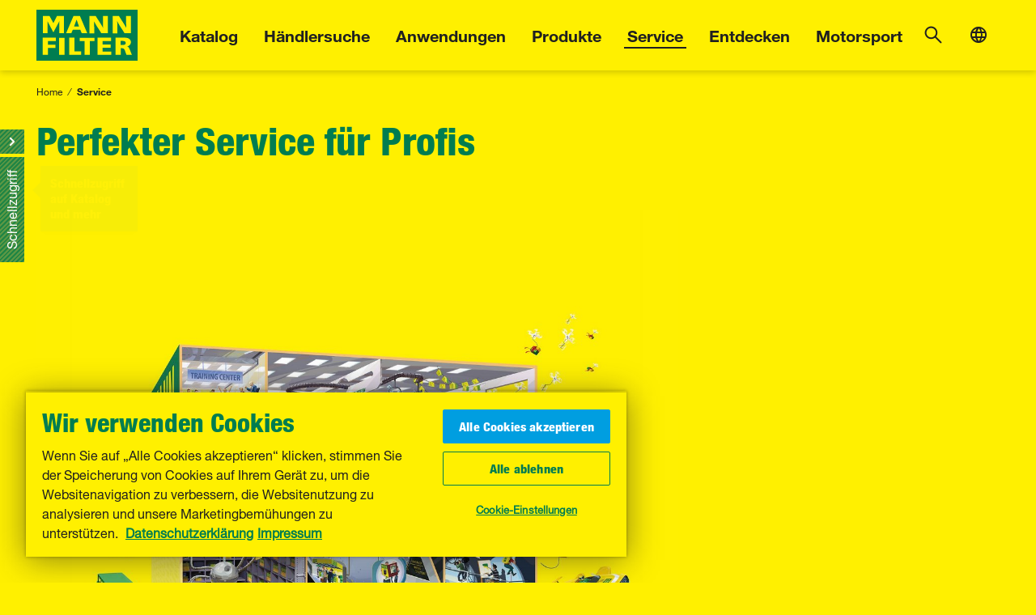

--- FILE ---
content_type: text/html;charset=utf-8
request_url: https://www.mann-filter.com/de-de/service.html
body_size: 30377
content:

<!DOCTYPE HTML>
<html lang="de-DE" prefix="website: https://ogp.me/ns/website#">
<head>
	<meta charset="UTF-8"/>
	<meta name="description" content="Jederzeit an Ihrer Seite. Erfahren Sie, wie MANN-FILTER Werkstätten und Händler mit erstklassigem Service unterstützt!"/>
	<meta name="template" content="content-page"/>
	<meta name="viewport" content="width=device-width, initial-scale=1"/>
	
	<title>MANN-FILTER: Perfekter Service für Profis</title>
	<meta name="robots" content="index, follow"/>
	<meta name="facebook-domain-verification" content="vgb742pp23q1he950xqkowjy8g055u"/>
	<meta name="format-detection" content="telephone=no"/>
	<script defer="defer" type="text/javascript" src="/.rum/@adobe/helix-rum-js@%5E2/dist/rum-standalone.js"></script>
<link rel="canonical" href="https://www.mann-filter.com/de-de/service.html"/>
	
	<link rel="preconnect" href="https://cdn.cookielaw.org" crossorigin/>
	
	<link rel="preconnect" href="https://s7g10.scene7.com" crossorigin/>
	
	<link rel="preconnect" href="https://assets.adobedtm.com" crossorigin/>
	

	<script type="application/ld+json">{"@context": "https://schema.org/", "@type": "Product",
"name": "MANN-FILTER Service",
"image": "https://www.mann-filter.com/content/mann-filter/mann-filter-com/de-de/service/_jcr_content/root/container/image.coreimg.82.1680.jpeg/1616751716610/mann-filter-service.jpeg",
"description": "Der Service von MANN-FILTER unterstützt Händler und Werkstätten weltweit seit 70 Jahren als starker Partner und begleitet sie bei ihrem Erfolg: leicht zugängliche Produktinformationen, hilfreiche Installationsanweisungen und höchste Verfügbarkeit.", "brand": { "@type": "Brand", "name": "MANN-FILTER"},
"logo": "https://www.mann-filter.com/content/mann-filter/mann-filter-com/de-de/produkte/innenraumfilter.coreimg.svg/structure/_jcr_content/root/header/logo/1607587903227/logo.svg",
"slogan": "Das Nützliche vom Schädlichen trennen",
"award": "MANN-FILTER - Best Brand 2021 (1st in category FILTER) - Umfrage auto, motor & sport",
"url": "https://www.mann-filter.com/de-de/service.html",
"aggregateRating":{ "@type":"AggregateRating",
"ratingValue":"4.7",
"bestRating": "5",
"reviewCount":"118915"}}} </script>
	
	
	<meta property="og:title" content="MANN-FILTER: Perfekter Service für Profis"/>
	<meta property="og:type" content="website"/>
	<meta property="og:image" content="https://www.mann-filter.com/content/dam/website/mann-filter/mann-filter-com/de/social-media-sharing/mann-filter-service1.jpg"/>
	<meta property="og:url" content="https://www.mann-filter.com/de-de/service.html"/>
	<meta property="og:description" content="Jederzeit an Ihrer Seite. Erfahren Sie, wie MANN-FILTER Werkstätten und Händler mit erstklassigem Service unterstützt!"/>
	<meta property="og:site_name" content="MANN-FILTER"/>

	

	
	<meta name="twitter:card" content="summary"/>
	<meta name="twitter:title" content="MANN-FILTER: Perfekter Service für Profis"/>
	<meta name="twitter:description" content="Jederzeit an Ihrer Seite. Erfahren Sie, wie MANN-FILTER Werkstätten und Händler mit erstklassigem Service unterstützt!"/>
	<meta name="twitter:image" content="https://www.mann-filter.com/content/dam/website/mann-filter/mann-filter-com/de/social-media-sharing/logo-mann-filter.jpg"/>


	<link rel="shortcut icon" href="/etc.clientlibs/mannfilter/clientlibs/clientlib-site/resources/favicon/favicon.ico"/><link rel="icon" type="image/png" sizes="16x16" href="/etc.clientlibs/mannfilter/clientlibs/clientlib-site/resources/favicon/favicon-16x16.png"/><link rel="icon" type="image/png" sizes="32x32" href="/etc.clientlibs/mannfilter/clientlibs/clientlib-site/resources/favicon/favicon-32x32.png"/><link rel="icon" type="image/png" sizes="48x48" href="/etc.clientlibs/mannfilter/clientlibs/clientlib-site/resources/favicon/favicon-48x48.png"/><link rel="manifest" href="/etc.clientlibs/mannfilter/clientlibs/clientlib-site/resources/favicon/manifest.json" crossorigin="use-credentials"/><meta name="mobile-web-app-capable" content="yes"/><meta name="theme-color" content="#fff000"/><meta name="application-name" content="MANN-FILTER"/><link rel="apple-touch-icon" sizes="57x57" href="/etc.clientlibs/mannfilter/clientlibs/clientlib-site/resources/favicon/apple-touch-icon-57x57.png"/><link rel="apple-touch-icon" sizes="60x60" href="/etc.clientlibs/mannfilter/clientlibs/clientlib-site/resources/favicon/apple-touch-icon-60x60.png"/><link rel="apple-touch-icon" sizes="72x72" href="/etc.clientlibs/mannfilter/clientlibs/clientlib-site/resources/favicon/apple-touch-icon-72x72.png"/><link rel="apple-touch-icon" sizes="76x76" href="/etc.clientlibs/mannfilter/clientlibs/clientlib-site/resources/favicon/apple-touch-icon-76x76.png"/><link rel="apple-touch-icon" sizes="114x114" href="/etc.clientlibs/mannfilter/clientlibs/clientlib-site/resources/favicon/apple-touch-icon-114x114.png"/><link rel="apple-touch-icon" sizes="120x120" href="/etc.clientlibs/mannfilter/clientlibs/clientlib-site/resources/favicon/apple-touch-icon-120x120.png"/><link rel="apple-touch-icon" sizes="144x144" href="/etc.clientlibs/mannfilter/clientlibs/clientlib-site/resources/favicon/apple-touch-icon-144x144.png"/><link rel="apple-touch-icon" sizes="152x152" href="/etc.clientlibs/mannfilter/clientlibs/clientlib-site/resources/favicon/apple-touch-icon-152x152.png"/><link rel="apple-touch-icon" sizes="167x167" href="/etc.clientlibs/mannfilter/clientlibs/clientlib-site/resources/favicon/apple-touch-icon-167x167.png"/><link rel="apple-touch-icon" sizes="180x180" href="/etc.clientlibs/mannfilter/clientlibs/clientlib-site/resources/favicon/apple-touch-icon-180x180.png"/><link rel="apple-touch-icon" sizes="1024x1024" href="/etc.clientlibs/mannfilter/clientlibs/clientlib-site/resources/favicon/apple-touch-icon-1024x1024.png"/><meta name="apple-mobile-web-app-capable" content="yes"/><meta name="apple-mobile-web-app-status-bar-style" content="black-translucent"/><meta name="apple-mobile-web-app-title" content="MF"/>

	

	
	

	
    
<link rel="stylesheet" href="/etc.clientlibs/mannfilter/clientlibs/clientlib-webfont-latin.lc-def53be34c1445158cb6f17d0cdcfdd2-lc.min.css" type="text/css">




	
		<script defer src="https://cdn.cookielaw.org/scripttemplates/otSDKStub.js" data-document-language="true" data-domain-script="d43693da-9242-4ede-934e-f42a1c80a645"></script>
		<script>
			let loaded = false;
			function OptanonWrapper() {
				window.adobeDataLayer = window.adobeDataLayer || [];
				window.adobeDataLayer.push({
					event: loaded ? 'ot:change' : 'ot:loaded'
				});
				loaded = true;
				window.dispatchEvent(new CustomEvent('gdprScriptExecuted'));
			}
		</script>
	

	
		<script src="//assets.adobedtm.com/d6b4f0119654/b47780a64178/launch-6b9d31734cb0.min.js" async></script>
	

	
    
    

    

    
    
    
<link rel="stylesheet" href="/etc.clientlibs/mannfilter/clientlibs/clientlib-core.lc-212eb62ac1a58ad878dab6859ea8a8fb-lc.min.css" type="text/css">
<link rel="stylesheet" href="/etc.clientlibs/mannfilter/clientlibs/productreferencevalidation.lc-dd31017bd898a5660eae63dd4ffd8903-lc.min.css" type="text/css">
<link rel="stylesheet" href="/etc.clientlibs/mannfilter/clientlibs/clientlib-grid.lc-dd31017bd898a5660eae63dd4ffd8903-lc.min.css" type="text/css">
<link rel="stylesheet" href="/etc.clientlibs/mannfilter/clientlibs/clientlib-site.lc-7e28111697688ed00facfdfed1e563f4-lc.min.css" type="text/css">



    

	
	
		
	

	
		
    
<link rel="stylesheet" href="/etc.clientlibs/mannfilter/clientlibs/clientlib-cif.lc-f680a6e8d3432bface545897d5cd9f30-lc.min.css" type="text/css">



		
    
<link rel="stylesheet" href="/etc.clientlibs/mannfilter/clientlibs/clientlib-commerce.lc-77d8450c8b737c63e2b437a4c6310841-lc.min.css" type="text/css">



	

	
		<meta name="store-config" content="{&#34;id&#34;:&#34;1&#34;,&#34;currencyCode&#34;:&#34;EUR&#34;,&#34;locale&#34;:&#34;de&#34;,&#34;countryCode&#34;:&#34;de&#34;,&#34;storeView&#34;:&#34;pcat_mf_de_store_de&#34;,&#34;graphqlEndpoint&#34;:&#34;/api/graphql/catalog-prod&#34;,&#34;storeRootUrl&#34;:&#34;/de-de.html&#34;,&#34;httpHeaders&#34;:{&#34;Store&#34;:&#34;pcat_mf_de_store_de&#34;},&#34;graphqlMethod&#34;:&#34;GET&#34;,&#34;enableClientSidePriceLoading&#34;:false}"/>
	

</head>
<body class="cmp-page content-page page basicpage cmp-page--footer-spacing" id="page-299f021417" data-cmp-data-layer-enabled data-g-name="Page">
	  <script>
		var dataLayerName = 'adobeDataLayer' || 'adobeDataLayer';
		window[dataLayerName] = window[dataLayerName] || [];
		window[dataLayerName].push({
			page: JSON.parse("{\x22page\u002D299f021417\x22:{\x22xdm:isErrorPage\x22:false,\x22xdm:tags\x22:[],\x22dc:description\x22:\x22Jederzeit an Ihrer Seite. Erfahren Sie, wie MANN\u002DFILTER Werkstätten und Händler mit erstklassigem Service unterstützt!\x22,\x22repo:path\x22:\x22\/content\/mann\u002Dfilter\/mann\u002Dfilter\u002Dcom\/de\u002Dde\/service.html\x22,\x22xdm:language\x22:\x22de\u002DDE\x22,\x22@type\x22:\x22mannfilter\/components\/structure\/content\u002Dpage\x22,\x22dc:title\x22:\x22Service\x22,\x22repo:modifyDate\x22:\x222025\u002D08\u002D01T18:15:58Z\x22,\x22statusCode\x22:200,\x22xdm:country\x22:\x22Germany\x22,\x22xdm:template\x22:\x22\/conf\/mannfilter\/settings\/wcm\/templates\/content\u002Dpage\x22}}"),
			event:'cmp:show',
			eventInfo: {
				path: 'page.page\u002D299f021417'
			}
		});
	  </script>


	




	



	
	<div class="cmp-commerce">
		<script type="text/json">{"googleApiKey":"AIzaSyB_Tj_rtoVieyqEGNnU-JKNOzogYWsPQ0Y","labels":{"productStatus.replaced":[{"type":0,"value":"Ersetzt","label":"productStatus.replaced"}],"productFinder.findYourProduct":[{"type":0,"value":"Produktsuche","label":"productFinder.findYourProduct"}],"productFinder.partNumberLabel":[{"type":0,"value":"Produktnummer","label":"productFinder.partNumberLabel"}],"orderHistoryPage.pageTitleText":[{"type":0,"value":"orderHistoryPage.pageTitleText","label":"orderHistoryPage.pageTitleText"}],"requisition-list:success":[{"type":0,"value":"requisition-list:success","label":null}],"requisition-lists:table-listName":[{"type":0,"value":"requisition-lists:table-listName","label":null}],"checkoutPage.loadingPaymentInformation":[{"type":0,"value":"checkoutPage.loadingPaymentInformation","label":"checkoutPage.loadingPaymentInformation"}],"catalog.dimensionsUnit.piece":[{"type":0,"value":"Stück","label":"catalog.dimensionsUnit.piece"}],"checkoutPage.signInCtaLabel":[{"type":0,"value":"checkoutPage.signInCtaLabel","label":"checkoutPage.signInCtaLabel"}],"orderHistoryPage.search":[{"type":0,"value":"orderHistoryPage.search","label":"orderHistoryPage.search"}],"catalog.noResultSearchTermApplication":[{"type":0,"value":"Es gibt kein Ergebnis für Ihre Suche in der Kategorie \"Fahrzeug / Anwendung\".","label":"catalog.noResultSearchTermApplication"}],"productAction.subscribed":[{"type":0,"value":"productAction.subscribed","label":"productAction.subscribed"}],"account:password-recovery":[{"type":0,"value":"account:password-recovery","label":null}],"common.sku":[{"type":0,"value":"common.sku","label":"common.sku"}],"account:reset-password-success-title":[{"type":0,"value":"account:reset-password-success-title","label":null}],"priceSummary.total":[{"type":0,"value":"priceSummary.total","label":"priceSummary.total"}],"orderRequestDetails.rejectButton":[{"type":0,"value":"orderRequestDetails.rejectButton","label":"orderRequestDetails.rejectButton"}],"checkout.reviewOrderRequest":[{"type":0,"value":"checkout.reviewOrderRequest","label":"checkout.reviewOrderRequest"}],"orderDetails.waitingOnTracking":[{"type":0,"value":"orderDetails.waitingOnTracking","label":"orderDetails.waitingOnTracking"}],"account:signing-in":[{"type":0,"value":"account:signing-in","label":null}],"product.availableSoon":[{"type":0,"value":"Bald verfügbar","label":"product.availableSoon"}],"catalog.searchByCrossReference":[{"type":0,"value":"Vergleichsnummern","label":"catalog.searchByCrossReference"}],"product:add-item":[{"type":0,"value":"product:add-item","label":null}],"account:forget-password-confirmation":[{"type":0,"value":"account:forget-password-confirmation","label":null},{"type":1,"value":"email","label":null},{"type":0,"value":"account:forget-password-confirmation","label":null}],"orderRequestDetails.approveButton":[{"type":0,"value":"orderRequestDetails.approveButton","label":"orderRequestDetails.approveButton"}],"requisition-list:checkout":[{"type":0,"value":"requisition-list:checkout","label":null}],"priceSummary.estimatedTotal":[{"type":0,"value":"priceSummary.estimatedTotal","label":"priceSummary.estimatedTotal"}],"catalog.dimension.bypassvalve":[{"type":0,"value":"catalog.dimension.bypassvalve","label":"catalog.dimension.bypassvalve"}],"create-requisition:description-input-label":[{"type":0,"value":"create-requisition:description-input-label","label":null}],"product:requestProduct":[{"type":0,"value":"product:requestProduct","label":null}],"orderRequestDetails.pageTitleText":[{"type":0,"value":"orderRequestDetails.pageTitleText","label":"orderRequestDetails.pageTitleText"}],"orderRequests.actionView":[{"type":0,"value":"orderRequests.actionView","label":"orderRequests.actionView"}],"orderDetails.tax":[{"type":0,"value":"orderDetails.tax","label":"orderDetails.tax"}],"orderRequests.approved":[{"type":0,"value":"orderRequests.approved","label":"orderRequests.approved"}],"orderRequests.approvalRequired":[{"type":0,"value":"orderRequests.approvalRequired","label":"orderRequests.approvalRequired"}],"orderRequestDetails.cancelButton":[{"type":0,"value":"orderRequestDetails.cancelButton","label":"orderRequestDetails.cancelButton"}],"checkout:address-street":[{"type":0,"value":"checkout:address-street","label":null}],"checkoutPage.greeting":[{"type":0,"value":"checkoutPage.greeting","label":"checkoutPage.greeting"}],"catalog:oe-number":[{"type":0,"value":"OE Nummer","label":null}],"account:continue-shopping":[{"type":0,"value":"account:continue-shopping","label":null}],"catalog.searchByComparableNumber":[{"type":0,"value":"Vergleichsnummer","label":"catalog.searchByComparableNumber"}],"requisition-list:confirm-delete-product-from-list":[{"type":0,"value":"requisition-list:confirm-delete-product-from-list","label":null}],"product:required-fields":[{"type":0,"value":"product:required-fields","label":null}],"productStatus.onDemand":[{"type":0,"value":"productStatus.onDemand","label":"productStatus.onDemand"}],"account:forget-password-confirmation-title":[{"type":0,"value":"account:forget-password-confirmation-title","label":null}],"account:address-delete-confirm":[{"type":0,"value":"account:address-delete-confirm","label":null}],"requisition-list:delete-list-confirmation-text":[{"type":0,"value":"requisition-list:delete-list-confirmation-text","label":null}],"requisition-lists:table-details":[{"type":0,"value":"requisition-lists:table-details","label":null}],"miniCart.subtotal":[{"type":0,"value":"miniCart.subtotal","label":"miniCart.subtotal"}],"orderRow.completedText":[{"type":0,"value":"orderRow.completedText","label":"orderRow.completedText"}],"account:forgot-password":[{"type":0,"value":"account:forgot-password","label":null}],"account:new-password-confirm":[{"type":0,"value":"account:new-password-confirm","label":null}],"bulk-search:instruction-label-1":[{"type":0,"value":"Eine Nummer pro Zeile eingeben","label":"bulk-search:instruction-label-1"}],"bulk-search:instruction-label-2":[{"type":0,"value":"Mehere Nummern in einer Zeile durch Kommas trennen","label":"bulk-search:instruction-label-2"}],"catalog.characters":[{"type":0,"value":"Zeichen","label":"catalog.characters"}],"productAction.outOfStock":[{"type":0,"value":"productAction.outOfStock","label":"productAction.outOfStock"}],"productFinder.searchByPartNumber":[{"type":0,"value":"Produktnummer","label":"productFinder.searchByPartNumber"}],"checkoutPage.reviewAndPlaceOrder":[{"type":0,"value":"checkoutPage.reviewAndPlaceOrder","label":"checkoutPage.reviewAndPlaceOrder"}],"orderRow.readyToShipText":[{"type":0,"value":"orderRow.readyToShipText","label":"orderRow.readyToShipText"}],"replaced-products:select-month":[{"type":0,"value":"Monat auswählen","label":"replaced-products:select-month"}],"productStatus.discontinued":[{"type":0,"value":"Ausgelaufen seit [DISCONTINUED_DATE]","label":"productStatus.discontinued"}],"account:order-requests":[{"type":0,"value":"account:order-requests","label":null}],"priceSummary.errorText":[{"type":0,"value":"priceSummary.errorText","label":"priceSummary.errorText"}],"catalog.dimension.tolerance":[{"type":0,"value":"catalog.dimension.tolerance","label":"catalog.dimension.tolerance"}],"catalog:product-name":[{"type":0,"value":"Produktname","label":null}],"common:cancel":[{"type":0,"value":"common:cancel","label":null}],"account:sign-out":[{"type":0,"value":"account:sign-out","label":null}],"productStatus.toBeDiscontinued":[{"type":0,"value":"Läuft aus","label":"productStatus.toBeDiscontinued"}],"orderDetails.billingInformationLabel":[{"type":0,"value":"orderDetails.billingInformationLabel","label":"orderDetails.billingInformationLabel"}],"catalog:noSuggestion":[{"type":0,"value":"Keine Übereinstimmungen gefunden","label":null}],"checkout:address-use-saved-address":[{"type":0,"value":"checkout:address-use-saved-address","label":null}],"account:create-cancel":[{"type":0,"value":"account:create-cancel","label":null}],"catalog.loading":[{"type":0,"value":"Ergebnisse laden","label":"catalog.loading"}],"checkout.purchaseOrderNumber":[{"type":0,"value":"checkout.purchaseOrderNumber","label":"checkout.purchaseOrderNumber"}],"requisition-list:delete-product-error":[{"type":0,"value":"requisition-list:delete-product-error","label":null}],"global.firstNamePlaceholder":[{"type":0,"value":"global.firstNamePlaceholder","label":"global.firstNamePlaceholder"}],"bulk-search:title":[{"type":0,"value":"Mehrfach-Produktsuche","label":"bulk-search:title"}],"account:account-created-title":[{"type":0,"value":"account:account-created-title","label":null}],"catalog.noResult":[{"type":0,"value":"Leider konnten wir keine Ergebnisse finden. Bitte ändern Sie Ihre Auswahl.","label":"catalog.noResult"}],"cartItem.outOfStock":[{"type":0,"value":"cartItem.outOfStock","label":"cartItem.outOfStock"}],"cartPage.heading":[{"type":0,"value":"cartPage.heading","label":"cartPage.heading"}],"account:confirm-new-password":[{"type":0,"value":"account:confirm-new-password","label":null}],"catalog.inputLabel.vehicleType":[{"type":0,"value":"Fahrzeug / Anwendung spezifizieren","label":"catalog.inputLabel.vehicleType"}],"priceSummary.checkoutButton":[{"type":0,"value":"priceSummary.checkoutButton","label":"priceSummary.checkoutButton"}],"checkout:address-save-in-address-book":[{"type":0,"value":"checkout:address-save-in-address-book","label":null}],"productFinder.selectedpartNumber":[{"type":0,"value":"Produktnummer auswählen","label":"productFinder.selectedpartNumber"}],"create-account:sign-in-link":[{"type":0,"value":"create-account:sign-in-link","label":null}],"productFinder.selectedvehicle":[{"type":0,"value":"Anwendung / Fahrzeug auswählen","label":"productFinder.selectedvehicle"}],"replaced-products:filter-type":[{"type":0,"value":"Filterart","label":"replaced-products:filter-type"}],"account:reset-password-missing-token":[{"type":0,"value":"account:reset-password-missing-token","label":null}],"account:email":[{"type":0,"value":"account:email","label":null}],"catalog.filterShape":[{"type":0,"value":"Filterform","label":"catalog.filterShape"}],"account:name":[{"type":0,"value":"account:name","label":null}],"checkout:address-firstname":[{"type":0,"value":"checkout:address-firstname","label":null}],"productFinder.selectedvehicleIdNumber":[{"type":0,"value":"VIN Nummer auswählen","label":"productFinder.selectedvehicleIdNumber"}],"requisition-list:description":[{"type":0,"value":"requisition-list:description","label":null}],"account:account-details-sign-in-text":[{"type":0,"value":"account:account-details-sign-in-text","label":null}],"productFinder.searchPartNumber":[{"type":0,"value":"Produktnummer","label":"productFinder.searchPartNumber"}],"account:order-history-page":[{"type":0,"value":"account:order-history-page","label":null}],"vehicle.year-manufacture":[{"type":0,"value":"Baujahr","label":"vehicle.year-manufacture"}],"account:email-confirmation-info":[{"type":0,"value":"account:email-confirmation-info","label":null},{"type":1,"value":"email","label":null},{"type":0,"value":"account:email-confirmation-info","label":null}],"requisition-list:list-was-added-to-cart":[{"type":0,"value":"requisition-list:list-was-added-to-cart","label":null}],"orderDetails.total":[{"type":0,"value":"orderDetails.total","label":"orderDetails.total"}],"checkout.placeOrderRequest":[{"type":0,"value":"checkout.placeOrderRequest","label":"checkout.placeOrderRequest"}],"account:create-account-lastName-placeholder":[{"type":0,"value":"account:create-account-lastName-placeholder","label":null}],"account:lastname":[{"type":0,"value":"account:lastname","label":null}],"common:stay-here":[{"type":0,"value":"common:stay-here","label":null}],"cartPage.sameDayShipping":[{"type":0,"value":"cartPage.sameDayShipping","label":"cartPage.sameDayShipping"}],"catalog.smartSearchText":[{"type":0,"value":" ","label":"catalog.smartSearchText"}],"orderRequestDetails.addToCartNote":[{"type":0,"value":"orderRequestDetails.addToCartNote","label":"orderRequestDetails.addToCartNote"}],"requisition-lists:no-lists":[{"type":0,"value":"requisition-lists:no-lists","label":null}],"catalog.antiDrainBackValve":[{"type":0,"value":"Rücklaufsperrventil","label":"catalog.antiDrainBackValve"}],"orderRequestDetails.orderItemsTitle":[{"type":0,"value":"orderRequestDetails.orderItemsTitle","label":"orderRequestDetails.orderItemsTitle"}],"orderRequestDetails.orderTotal":[{"type":0,"value":"orderRequestDetails.orderTotal","label":"orderRequestDetails.orderTotal"}],"checkout:address-form-address-select-new-address":[{"type":0,"value":"checkout:address-form-address-select-new-address","label":null}],"checkoutPage.emptyMessage":[{"type":0,"value":"checkoutPage.emptyMessage","label":"checkoutPage.emptyMessage"}],"orderRequests.paginationPreviousPage":[{"type":0,"value":"orderRequests.paginationPreviousPage","label":"orderRequests.paginationPreviousPage"}],"common:close":[{"type":0,"value":"common:close","label":null}],"new-product-teaser:noProducts":[{"type":0,"value":"new-product-teaser:noProducts","label":"new-product-teaser:noProducts"}],"productAction.notifyTitle":[{"type":0,"value":"productAction.notifyTitle","label":"productAction.notifyTitle"}],"productFinder.changeSelection":[{"type":0,"value":"Auswahl ändern","label":"productFinder.changeSelection"}],"creditTerm.noCreditLimit":[{"type":0,"value":"creditTerm.noCreditLimit","label":"creditTerm.noCreditLimit"}],"productFinder:addToCartSuccess":[{"type":0,"value":"productFinder:addToCartSuccess","label":null}],"new-product-teaser:released":[{"type":0,"value":"Im Programm seit","label":"new-product-teaser:released"}],"productFinder.noResult":[{"type":0,"value":"Wir konnten keine Ergebnisse finden","label":"productFinder.noResult"}],"account:change-password-cancel":[{"type":0,"value":"account:change-password-cancel","label":null}],"account:new-password":[{"type":0,"value":"account:new-password","label":null}],"catalog.furtherDetails":[{"type":0,"value":"Weitere Details","label":"catalog.furtherDetails"}],"checkoutPage.shippingMethodStep":[{"type":0,"value":"checkoutPage.shippingMethodStep","label":"checkoutPage.shippingMethodStep"}],"account:address-company-name-placeholder":[{"type":0,"value":"account:address-company-name-placeholder","label":null}],"searchResults.products":[{"type":0,"value":"Produkte","label":"searchResults.products"}],"checkoutPage.errorSubmit":[{"type":0,"value":"checkoutPage.errorSubmit","label":"checkoutPage.errorSubmit"}],"catalog.RSV":[{"type":0,"value":"RSV","label":"catalog.RSV"}],"common:edit":[{"type":0,"value":"common:edit","label":null}],"searchResults.externalProductName":[{"type":0,"value":"MANN-FILTER","label":"searchResults.externalProductName"}],"requisition-lists:requisition-lists":[{"type":0,"value":"requisition-lists:requisition-lists","label":null}],"requisition-list:cancel":[{"type":0,"value":"requisition-list:cancel","label":null}],"account:reset-password-lead":[{"type":0,"value":"account:reset-password-lead","label":null}],"account:add-an-address":[{"type":0,"value":"account:add-an-address","label":null}],"creditTerm.creditDeadline":[{"type":0,"value":"creditTerm.creditDeadline","label":"creditTerm.creditDeadline"}],"orderRequestDetails.addToCartButton":[{"type":0,"value":"orderRequestDetails.addToCartButton","label":"orderRequestDetails.addToCartButton"}],"bulk-search:multiple-numbers":[{"type":0,"value":"mehreren Nummern","label":"bulk-search:multiple-numbers"}],"common.viewDetails":[{"type":0,"value":"common.viewDetails","label":"common.viewDetails"}],"productFinder.loading":[{"type":0,"value":"Laden","label":"productFinder.loading"}],"catalog.noResultSearchTermDimensions":[{"type":0,"value":"Es gibt kein Ergebnis für Ihre Suche in der Kategorie \"Abmessungen\".","label":"catalog.noResultSearchTermDimensions"}],"orderRequests.updatedAt":[{"type":0,"value":"orderRequests.updatedAt","label":"orderRequests.updatedAt"}],"application.hp":[{"type":0,"value":"PS","label":"application.hp"}],"account:create-account-email-placeholder":[{"type":0,"value":"account:create-account-email-placeholder","label":null}],"orderRequestDetails.approveMessageConfirmation":[{"type":0,"value":"orderRequestDetails.approveMessageConfirmation","label":"orderRequestDetails.approveMessageConfirmation"}],"orderDetails.shippingMethodLabel":[{"type":0,"value":"orderDetails.shippingMethodLabel","label":"orderDetails.shippingMethodLabel"}],"productFinder.selectYear":[{"type":0,"value":"Jahr","label":"productFinder.selectYear"}],"catalog.searchByVIN":[{"type":0,"value":"VIN","label":"catalog.searchByVIN"}],"checkoutPage.orderRequestNumber":[{"type":0,"value":"checkoutPage.orderRequestNumber","label":"checkoutPage.orderRequestNumber"}],"global.phoneNumber":[{"type":0,"value":"global.phoneNumber","label":"global.phoneNumber"}],"productStatus.new":[{"type":0,"value":"Verfügbar","label":"productStatus.new"}],"account:back-to-overview":[{"type":0,"value":"account:back-to-overview","label":null}],"productFinder.paginationPreviousPage":[{"type":0,"value":"Vorherige Seite","label":"productFinder.paginationPreviousPage"}],"orderRequests.pageTitleText":[{"type":0,"value":"orderRequests.pageTitleText","label":"orderRequests.pageTitleText"}],"orderRequests.actionAdd":[{"type":0,"value":"orderRequests.actionAdd","label":"orderRequests.actionAdd"}],"orderRequestDetails.yourPo":[{"type":0,"value":"orderRequestDetails.yourPo","label":"orderRequestDetails.yourPo"}],"orderDetails.paymentMethodLabel":[{"type":0,"value":"orderDetails.paymentMethodLabel","label":"orderDetails.paymentMethodLabel"}],"vehicle.engine-code":[{"type":0,"value":"Motorbezeichnung","label":"vehicle.engine-code"}],"account:jobTitle":[{"type":0,"value":"account:jobTitle","label":"account:jobTitle"}],"checkoutPage.noPaymentAvailable":[{"type":0,"value":"checkoutPage.noPaymentAvailable","label":"checkoutPage.noPaymentAvailable"}],"account:address-book-sign-in-text":[{"type":0,"value":"account:address-book-sign-in-text","label":null}],"account:requisition-lists":[{"type":0,"value":"account:requisition-lists","label":null}],"catalog:oe-manufacturer":[{"type":0,"value":"OE Hersteller","label":null}],"product.inPreparation":[{"type":0,"value":"product.inPreparation","label":"product.inPreparation"}],"requisition-lists:no-lists-description":[{"type":0,"value":"requisition-lists:no-lists-description","label":null}],"productFinder.searchBy":[{"type":0,"value":"Suchen","label":"productFinder.searchBy"}],"checkoutPage.refreshOrTryAgainLater":[{"type":0,"value":"checkoutPage.refreshOrTryAgainLater","label":"checkoutPage.refreshOrTryAgainLater"}],"replaced-products:loading":[{"type":0,"value":"Lädt","label":"replaced-products:loading"}],"product.price":[{"type":0,"value":"product.price","label":"product.price"}],"account:address-delete":[{"type":0,"value":"account:address-delete","label":null}],"orderRequestDetails.addToCartTitle":[{"type":0,"value":"orderRequestDetails.addToCartTitle","label":"orderRequestDetails.addToCartTitle"}],"account:password-was-changed":[{"type":0,"value":"account:password-was-changed","label":null}],"orderRequests.orderNumber":[{"type":0,"value":"orderRequests.orderNumber","label":"orderRequests.orderNumber"}],"checkout.purchaseOrderMaxCharacters":[{"type":0,"value":"checkout.purchaseOrderMaxCharacters","label":"checkout.purchaseOrderMaxCharacters"}],"catalog.paginationSelectPage":[{"type":0,"value":"Seite [PAGE_CURRENT] / [PAGES_TOTAL]","label":"catalog.paginationSelectPage"}],"catalog.readLess":[{"type":0,"value":"Weniger anzeigen","label":"catalog.readLess"}],"catalog.noResultCategoryProductName":[{"type":0,"value":"in der Kategorie \"Produktname\".","label":"catalog.noResultCategoryProductName"}],"orderRequests.status":[{"type":0,"value":"orderRequests.status","label":"orderRequests.status"}],"catalog.allTab":[{"type":0,"value":"Alle","label":"catalog.allTab"}],"checkout.submitOrder":[{"type":0,"value":"checkout.submitOrder","label":"checkout.submitOrder"}],"common:proceed":[{"type":0,"value":"common:proceed","label":null}],"common:common":[{"type":0,"value":"common:common","label":null}],"requisition-list:detail-page-empty-text":[{"type":0,"value":"requisition-list:detail-page-empty-text","label":null}],"account:reset-password-success":[{"type":0,"value":"account:reset-password-success","label":null}],"new-product-teaser:loading":[{"type":0,"value":"Produkte laden","label":"new-product-teaser:loading"}],"productStatus.onlyAvailableInSpain":[{"type":0,"value":"productStatus.onlyAvailableInSpain","label":"productStatus.onlyAvailableInSpain"}],"common.unknownError":[{"type":0,"value":"common.unknownError","label":"common.unknownError"}],"checkoutPage.orderSummary":[{"type":0,"value":"checkoutPage.orderSummary","label":"checkoutPage.orderSummary"}],"requisition-list:remove-product-from-list":[{"type":0,"value":"requisition-list:remove-product-from-list","label":null}],"account:sign-in-lead":[{"type":0,"value":"account:sign-in-lead","label":null}],"productFinder.quantity":[{"type":0,"value":"productFinder.quantity","label":"productFinder.quantity"}],"global.lastNamePlaceholder":[{"type":0,"value":"global.lastNamePlaceholder","label":"global.lastNamePlaceholder"}],"orderDetails.quantity":[{"type":0,"value":"orderDetails.quantity","label":"orderDetails.quantity"}],"productStatus.temporarilyNotAvailable":[{"type":0,"value":"Vorübergehend nicht verfügbar","label":"productStatus.temporarilyNotAvailable"}],"miniCart.totalQuantity":[{"type":0,"value":"miniCart.totalQuantity","label":"miniCart.totalQuantity"}],"productAction.addToCart":[{"type":0,"value":"productAction.addToCart","label":"productAction.addToCart"}],"checkout:address-lastname":[{"type":0,"value":"checkout:address-lastname","label":null}],"orderRequestDetails.orderDate":[{"type":0,"value":"orderRequestDetails.orderDate","label":"orderRequestDetails.orderDate"}],"application.kw":[{"type":0,"value":"kW","label":"application.kw"}],"account:current-password":[{"type":0,"value":"account:current-password","label":null}],"requisition-list:remove-from-list":[{"type":0,"value":"requisition-list:remove-from-list","label":null}],"orderRow.canceledText":[{"type":0,"value":"orderRow.canceledText","label":"orderRow.canceledText"}],"catalog.yourSearch":[{"type":0,"value":"Ihre Suche:","label":"catalog.yourSearch"}],"priceSummary.lineItemLabel":[{"type":0,"value":"priceSummary.lineItemLabel","label":"priceSummary.lineItemLabel"}],"miniCart.editCartButton":[{"type":0,"value":"miniCart.editCartButton","label":"miniCart.editCartButton"}],"searchResults.manufacturer":[{"type":0,"value":"Hersteller","label":"searchResults.manufacturer"}],"vehicle.model-series":[{"type":0,"value":"Modellreihe","label":"vehicle.model-series"}],"orderRequestDetails.createdAt":[{"type":0,"value":"orderRequestDetails.createdAt","label":"orderRequestDetails.createdAt"}],"account:address-delivery-instructions-label":[{"type":0,"value":"account:address-delivery-instructions-label","label":null}],"product.outOfStock":[{"type":0,"value":"product.outOfStock","label":"product.outOfStock"}],"account.guestUser":[{"type":0,"value":"account.guestUser","label":"account.guestUser"}],"global.cityPlaceholder":[{"type":0,"value":"global.cityPlaceholder","label":"global.cityPlaceholder"}],"requisition-list:delete-product-list":[{"type":0,"value":"requisition-list:delete-product-list","label":null}],"checkoutPage.paymentLoadingError":[{"type":0,"value":"checkoutPage.paymentLoadingError","label":"checkoutPage.paymentLoadingError"}],"checkoutPage.paymentInformationStep":[{"type":0,"value":"checkoutPage.paymentInformationStep","label":"checkoutPage.paymentInformationStep"}],"orderRequestDetails.addToCartTip":[{"type":0,"value":"orderRequestDetails.addToCartTip","label":"orderRequestDetails.addToCartTip"}],"cartPage.cartTitle":[{"type":0,"value":"cartPage.cartTitle","label":"cartPage.cartTitle"}],"catalog.cancelSearch":[{"type":0,"value":"Suche abbrechen","label":"catalog.cancelSearch"}],"add-to-cart:popup-link":[{"type":0,"value":"add-to-cart:popup-link","label":null}],"account:address-delete-cancel":[{"type":0,"value":"account:address-delete-cancel","label":null}],"orderRequests.orNumber":[{"type":0,"value":"orderRequests.orNumber","label":"orderRequests.orNumber"}],"account:edit-account-info":[{"type":0,"value":"account:edit-account-info","label":null}],"checkout.submittedForApproval":[{"type":0,"value":"checkout.submittedForApproval","label":"checkout.submittedForApproval"}],"catalog.inputLabel.vehicleModel":[{"type":0,"value":"Modellreihe eingeben","label":"catalog.inputLabel.vehicleModel"}],"catalog:vrm":[{"type":0,"value":"catalog:vrm","label":null}],"account:details-title":[{"type":0,"value":"account:details-title","label":null}],"application.engine-code":[{"type":0,"value":"Motorcode","label":"application.engine-code"}],"productFinder.selectModel":[{"type":0,"value":"Modell","label":"productFinder.selectModel"}],"productFinder.paginationNextPage":[{"type":0,"value":"Nächste Seite","label":"productFinder.paginationNextPage"}],"creditTerm.creditBalance":[{"type":0,"value":"creditTerm.creditBalance","label":"creditTerm.creditBalance"}],"account:forgot-password-title":[{"type":0,"value":"account:forgot-password-title","label":null}],"checkoutPage.reviewAndSubmitOrderRequest":[{"type":0,"value":"checkoutPage.reviewAndSubmitOrderRequest","label":"checkoutPage.reviewAndSubmitOrderRequest"}],"product.editItem":[{"type":0,"value":"product.editItem","label":"product.editItem"}],"orderRow.refundedText":[{"type":0,"value":"orderRow.refundedText","label":"orderRow.refundedText"}],"catalog.noResultCategorySmart":[{"type":0,"value":"in der Kategorie \"SmartSearch\".","label":"catalog.noResultCategorySmart"}],"product.quantity":[{"type":0,"value":"product.quantity","label":"product.quantity"}],"account:reset-password-instructions":[{"type":0,"value":"account:reset-password-instructions","label":null}],"requisition-lists:table-updated":[{"type":0,"value":"requisition-lists:table-updated","label":null}],"account:reset-password-error":[{"type":0,"value":"account:reset-password-error","label":null}],"checkoutPage.thankYou":[{"type":0,"value":"checkoutPage.thankYou","label":"checkoutPage.thankYou"}],"common.loginToViewPrice":[{"type":0,"value":"common.loginToViewPrice","label":"common.loginToViewPrice"}],"orderRequestDetails.addToCartConfirmation":[{"type":0,"value":"orderRequestDetails.addToCartConfirmation","label":"orderRequestDetails.addToCartConfirmation"}],"requisition-list:date-created":[{"type":0,"value":"requisition-list:date-created","label":null}],"checkout:address-postcode":[{"type":0,"value":"checkout:address-postcode","label":null}],"checkoutPage.quantity":[{"type":0,"value":"checkoutPage.quantity","label":"checkoutPage.quantity"}],"catalog.bypassValve":[{"type":0,"value":"Umgehungsventil","label":"catalog.bypassValve"}],"catalog.noResultCategoryOENumber":[{"type":0,"value":"in der Kategorie \"OE Nummer\".","label":"catalog.noResultCategoryOENumber"}],"catalog:additionalResults":[{"type":0,"value":"Weitere Ergebnisse anzeigen...","label":null}],"catalog.inputLabel.vehicleMake":[{"type":0,"value":"Marke eingeben","label":"catalog.inputLabel.vehicleMake"}],"productStatus.onRequest":[{"type":0,"value":"Auf Anfrage","label":"productStatus.onRequest"}],"new-products:main-application":[{"type":0,"value":"Hauptanwendungen","label":"new-products:main-application"}],"catalog.findYourProduct":[{"type":0,"value":"Produktsuche","label":"catalog.findYourProduct"}],"replaced-products:discontinued-since":[{"type":0,"value":"Ausgelaufen seit","label":"replaced-products:discontinued-since"}],"catalog.life-time-filter":[{"type":0,"value":"Lifetime-Filter","label":"catalog.life-time-filter"}],"account:subscribe-news":[{"type":0,"value":"account:subscribe-news","label":null}],"orderRequests.actions":[{"type":0,"value":"orderRequests.actions","label":"orderRequests.actions"}],"account:create-account":[{"type":0,"value":"account:create-account","label":null}],"account:account-icon-text-sign-in":[{"type":0,"value":"account:account-icon-text-sign-in","label":null}],"common:variants-label":[{"type":0,"value":"common:variants-label","label":null}],"checkout:address-default-address":[{"type":0,"value":"checkout:address-default-address","label":null}],"account:address-edit":[{"type":0,"value":"account:address-edit","label":null}],"catalog.filterMeasurementUnit":[{"type":0,"value":"mm","label":"catalog.filterMeasurementUnit"}],"creditTerm.creditLimit":[{"type":0,"value":"creditTerm.creditLimit","label":"creditTerm.creditLimit"}],"orderRequestDetails.remindApproverButton":[{"type":0,"value":"orderRequestDetails.remindApproverButton","label":"orderRequestDetails.remindApproverButton"}],"searchResults.moreInformation":[{"type":0,"value":"Mehr Informationen","label":"searchResults.moreInformation"}],"vehicle.model-type":[{"type":0,"value":"Modeltyp","label":"vehicle.model-type"}],"catalog.noResultCategoryComparableNumber":[{"type":0,"value":"in der Kategorie \"Vergleichsnummer\".","label":"catalog.noResultCategoryComparableNumber"}],"account:create-account-sign-in-link":[{"type":0,"value":"account:create-account-sign-in-link","label":null}],"orderRequests.createdAt":[{"type":0,"value":"orderRequests.createdAt","label":"orderRequests.createdAt"}],"common:back":[{"type":0,"value":"common:back","label":null}],"priceSummary:rounding":[{"type":0,"value":"priceSummary:rounding","label":null}],"productStatus.availableWhileStockLasts":[{"type":0,"value":"Verfügbar","label":"productStatus.availableWhileStockLasts"}],"postcode.placeholder":[{"type":0,"value":"postcode.placeholder","label":"postcode.placeholder"}],"account:password":[{"type":0,"value":"account:password","label":null}],"catalog.search":[{"type":0,"value":"Suchen","label":"catalog.search"}],"productFinder.selectType":[{"type":0,"value":"Anwendung / Fahrzeug ","label":"productFinder.selectType"}],"miniCart.checkout":[{"type":0,"value":"miniCart.checkout","label":"miniCart.checkout"}],"productFinder.searchByVehicleIdNumber":[{"type":0,"value":"productFinder.searchByVehicleIdNumber","label":"productFinder.searchByVehicleIdNumber"}],"checkout.purchaseOrderNumberText":[{"type":0,"value":"checkout.purchaseOrderNumberText","label":"checkout.purchaseOrderNumberText"}],"orderDetails.shipping":[{"type":0,"value":"orderDetails.shipping","label":"orderDetails.shipping"}],"searchResults.filterType":[{"type":0,"value":"Filterart","label":"searchResults.filterType"}],"account:reset-password-success-lead":[{"type":0,"value":"account:reset-password-success-lead","label":null}],"orderRequestDetails.orderRequestDate":[{"type":0,"value":"orderRequestDetails.orderRequestDate","label":"orderRequestDetails.orderRequestDate"}],"product:ndaProduct":[{"type":0,"value":"product:ndaProduct","label":null}],"checkout:address-form-heading":[{"type":0,"value":"checkout:address-form-heading","label":null}],"requisition-list:product-removed-from-list":[{"type":0,"value":"requisition-list:product-removed-from-list","label":null}],"catalog.UGVnote":[{"type":0,"value":"Öffnungsdruck Umgehungsventil (bar)","label":"catalog.UGVnote"}],"productFinder.searchVehicleIdNumber":[{"type":0,"value":"VIN Nummer","label":"productFinder.searchVehicleIdNumber"}],"common.addToCart":[{"type":0,"value":"common.addToCart","label":"common.addToCart"}],"productListing.loading":[{"type":0,"value":"productListing.loading","label":"productListing.loading"}],"common:yes":[{"type":0,"value":"common:yes","label":null}],"account:address-company-name-label":[{"type":0,"value":"account:address-company-name-label","label":null}],"productFinder.selectEngine":[{"type":0,"value":"Motor","label":"productFinder.selectEngine"}],"orderDetails.discount":[{"type":0,"value":"orderDetails.discount","label":"orderDetails.discount"}],"orderRow.orderTotalText":[{"type":0,"value":"orderRow.orderTotalText","label":"orderRow.orderTotalText"}],"orderRequestDetails.placeOrder":[{"type":0,"value":"orderRequestDetails.placeOrder","label":"orderRequestDetails.placeOrder"}],"checkoutPage.orderRequestAdditionalText":[{"type":0,"value":"checkoutPage.orderRequestAdditionalText","label":"checkoutPage.orderRequestAdditionalText"}],"catalog.searchByProductName":[{"type":0,"value":"Produktname","label":"catalog.searchByProductName"}],"productFinder.addToCart":[{"type":0,"value":"productFinder.addToCart","label":"productFinder.addToCart"}],"create-requisition:list-new-list-button-label":[{"type":0,"value":"create-requisition:list-new-list-button-label","label":null}],"checkout:address-city":[{"type":0,"value":"checkout:address-city","label":null}],"account:forgot-password-go-back":[{"type":0,"value":"account:forgot-password-go-back","label":null}],"new-products:oe-number":[{"type":0,"value":"OE Nummer","label":"new-products:oe-number"}],"requisition-list:delete":[{"type":0,"value":"requisition-list:delete","label":null}],"account:create-account-firstName-placeholder":[{"type":0,"value":"account:create-account-firstName-placeholder","label":null}],"account:account-icon-text-greeting":[{"type":0,"value":"account:account-icon-text-greeting","label":null},{"type":1,"value":"name","label":null}],"catalog.noResultSearchTerm":[{"type":0,"value":"Es gibt kein Ergebnis für Ihre Suche \"[SEARCH_TERM]\" in der Kategorie \"[SEARCH_MODE]\"","label":"catalog.noResultSearchTerm"}],"errors:graphql-error-message":[{"type":0,"value":"Es ist ein Fehler aufgetreten. Bitte laden Sie die Seite neu oder wenden Sie sich an den Support, falls das Problem weiterhin besteht.","label":null}],"requisition-list:add-list-to-cart":[{"type":0,"value":"requisition-list:add-list-to-cart","label":null}],"requisition-lists:create-list-success-text":[{"type":0,"value":"requisition-lists:create-list-success-text","label":null}],"orderRequests.approvedAwaitingPayment":[{"type":0,"value":"orderRequests.approvedAwaitingPayment","label":"orderRequests.approvedAwaitingPayment"}],"orderRow.pendingText":[{"type":0,"value":"orderRow.pendingText","label":"orderRow.pendingText"}],"catalog.searchByApplication":[{"type":0,"value":"Fahrzeug / Anwendung","label":"catalog.searchByApplication"}],"orderHistoryPage.invalidOrderNumber":[{"type":0,"value":"orderHistoryPage.invalidOrderNumber","label":"orderHistoryPage.invalidOrderNumber"}],"checkoutPage.guestCheckout":[{"type":0,"value":"checkoutPage.guestCheckout","label":"checkoutPage.guestCheckout"}],"orderRequestDetails.backToOrderRequests":[{"type":0,"value":"orderRequestDetails.backToOrderRequests","label":"orderRequestDetails.backToOrderRequests"}],"account:forgot-password-cancel":[{"type":0,"value":"account:forgot-password-cancel","label":null}],"account.noAccessPermission":[{"type":0,"value":"account.noAccessPermission","label":"account.noAccessPermission"}],"checkout:address-email":[{"type":0,"value":"checkout:address-email","label":null}],"catalog.noHitSuggestions":[{"type":0,"value":"\u003cp>\u003cb>Bitte versuchen Sie es noch einmal mit den folgenden Vorschlägen:\u003c/b>\u003c/p>\r\n\u003cul>\r\n\u003cli>Bitte überprüfen Sie Ihren \u003cb>Suchbegriff\u003c/b>. Vielleicht hat sich ein Tippfehler eingeschlichen.\u003c/li>\r\n\u003cli>Überprüfen Sie die gewählte \u003cb>Suchkategorie\u003c/b> oder nutzen Sie unsere \u003cb>SmartSearch\u003c/b> Funktion, um nach einem beliebigen Suchbegriff zu suchen\u003c/li>\r\n\u003cli>Nutzen Sie unsere&nbsp;\u003ca href=\"/de-de/katalog.html?mode=application\">\u003cb>Fahrzeug- / Anwendungssuche\u003c/b>\u003c/a>, um die verfügbaren Produkte anzuzeigen.\u003c/li>\r\n\u003c/ul>\r\n\u003cp>Sie glauben, dass in unserem Katalog etwas fehlt? Teilen Sie uns dies mit, indem Sie auf die untere Schaltfläche „\u003cb>Problem melden\u003c/b>“ klicken.\u003c/p>\r\n","label":"catalog.noHitSuggestions"}],"common:save":[{"type":0,"value":"common:save","label":null}],"orderDetails.orderTotal":[{"type":0,"value":"orderDetails.orderTotal","label":"orderDetails.orderTotal"}],"productStatus.superseded":[{"type":0,"value":"Ausgelaufen seit [DISCONTINUED_DATE]","label":"productStatus.superseded"}],"orderRequestDetails.loading":[{"type":0,"value":"orderRequestDetails.loading","label":"orderRequestDetails.loading"}],"checkoutPage.signInLabel":[{"type":0,"value":"checkoutPage.signInLabel","label":"checkoutPage.signInLabel"}],"productStatus.notSuppliedIndividually":[{"type":0,"value":"Wird nicht einzeln geliefert","label":"productStatus.notSuppliedIndividually"}],"vehicle.brand":[{"type":0,"value":"Marke","label":"vehicle.brand"}],"account:create-an-account":[{"type":0,"value":"account:create-an-account","label":null}],"checkoutPage.orderNumber":[{"type":0,"value":"checkoutPage.orderNumber","label":"checkoutPage.orderNumber"}],"catalog.changeSelection":[{"type":0,"value":"Auswahl ändern","label":"catalog.changeSelection"}],"checkoutPage.checkout":[{"type":0,"value":"checkoutPage.checkout","label":"checkoutPage.checkout"}],"catalog.dimensionsUnit":[{"type":0,"value":"Abmessungen in mm","label":"catalog.dimensionsUnit"}],"global.street1Placeholder":[{"type":0,"value":"global.street1Placeholder","label":"global.street1Placeholder"}],"productFinder.go":[{"type":0,"value":"Suchen","label":"productFinder.go"}],"bulk-search:instruction":[{"type":0,"value":"Bitte beachten Sie, entweder:","label":"bulk-search:instruction"}],"orderRow.processingText":[{"type":0,"value":"orderRow.processingText","label":"orderRow.processingText"}],"orderRequestDetails.rejectMessage":[{"type":0,"value":"orderRequestDetails.rejectMessage","label":"orderRequestDetails.rejectMessage"}],"account:address-delivery-instructions-placeholder":[{"type":0,"value":"account:address-delivery-instructions-placeholder","label":null}],"catalog.paginationPreviousPage":[{"type":0,"value":"Vorherige Seite","label":"catalog.paginationPreviousPage"}],"catalog.dimensionsCaption":[{"type":0,"value":"Beispiel für Bemaßung","label":"catalog.dimensionsCaption"}],"account:login-title":[{"type":0,"value":"account:login-title","label":null}],"catalog.noResultTitle":[{"type":0,"value":"Leider konnten wir keine Ergebnisse finden","label":"catalog.noResultTitle"}],"vehicle.kw":[{"type":0,"value":"kW","label":"vehicle.kw"}],"searchByKBA.fieldHSN":[{"type":0,"value":"2.1 (zu 2)  I  (4 Zeichen)","label":"searchByKBA.fieldHSN"}],"replaced-products:without-replacement":[{"type":0,"value":"Ohne Ersatz","label":"replaced-products:without-replacement"}],"account:sign-in":[{"type":0,"value":"account:sign-in","label":null}],"common.qualifiers":[{"type":0,"value":"common.qualifiers","label":"common.qualifiers"}],"orderHistoryPage.pageInfo":[{"type":0,"value":"orderHistoryPage.pageInfo","label":"orderHistoryPage.pageInfo"}],"productFinder.searchByVehicle":[{"type":0,"value":"Anwendung / Fahrzeug","label":"productFinder.searchByVehicle"}],"orderRequests.createdBy":[{"type":0,"value":"orderRequests.createdBy","label":"orderRequests.createdBy"}],"catalog.searchBy":[{"type":0,"value":"Suchen","label":"catalog.searchBy"}],"add-to-cart:product-added":[{"type":0,"value":"add-to-cart:product-added","label":null}],"account:forgot-password-submit":[{"type":0,"value":"account:forgot-password-submit","label":null}],"vehicle.ccm":[{"type":0,"value":"ccm","label":"vehicle.ccm"}],"requisition-list:delete-list-success-text":[{"type":0,"value":"requisition-list:delete-list-success-text","label":null}],"common:unexpected-error-text":[{"type":0,"value":"common:unexpected-error-text","label":null}],"replaced-products:product-name":[{"type":0,"value":"Produktname","label":"replaced-products:product-name"}],"checkout:address-state":[{"type":0,"value":"checkout:address-state","label":null}],"checkoutPage.reviewOrder":[{"type":0,"value":"checkoutPage.reviewOrder","label":"checkoutPage.reviewOrder"}],"account:create-submit":[{"type":0,"value":"account:create-submit","label":null}],"application.model-type":[{"type":0,"value":"Modelltyp","label":"application.model-type"}],"vehicle.hp":[{"type":0,"value":"PS","label":"vehicle.hp"}],"productFinder.selectOptionPlaceholder":[{"type":0,"value":"Option auswählen","label":"productFinder.selectOptionPlaceholder"}],"common:no":[{"type":0,"value":"common:no","label":null}],"orderItems.itemsHeading":[{"type":0,"value":"orderItems.itemsHeading","label":"orderItems.itemsHeading"}],"create-requisition:list-title-input-label":[{"type":0,"value":"create-requisition:list-title-input-label","label":null}],"requisition-lists:table-items":[{"type":0,"value":"requisition-lists:table-items","label":null}],"catalog.dimension.nonreturnvalve":[{"type":0,"value":"catalog.dimension.nonreturnvalve","label":"catalog.dimension.nonreturnvalve"}],"requisition-list:last-change":[{"type":0,"value":"requisition-list:last-change","label":null}],"account:sign-in-form-title":[{"type":0,"value":"account:sign-in-form-title","label":null}],"create-requisition:save-button-label":[{"type":0,"value":"create-requisition:save-button-label","label":null}],"new-products:released":[{"type":0,"value":"Im Programm seit","label":"new-products:released"}],"orderRequests.total":[{"type":0,"value":"orderRequests.total","label":"orderRequests.total"}],"checkoutPage.paymentInformation":[{"type":0,"value":"checkoutPage.paymentInformation","label":"checkoutPage.paymentInformation"}],"requisition-list:product-remove-from-list":[{"type":0,"value":"requisition-list:product-remove-from-list","label":null}],"catalog.buyNow":[{"type":0,"value":"Wo kaufen","label":"catalog.buyNow"}],"productFinder.paginationSelectPage":[{"type":0,"value":"Seite [PAGE_CURRENT] /  [PAGES_TOTAL]","label":"productFinder.paginationSelectPage"}],"checkoutPage.editPaymentInformation":[{"type":0,"value":"checkoutPage.editPaymentInformation","label":"checkoutPage.editPaymentInformation"}],"account:reset-password-title":[{"type":0,"value":"account:reset-password-title","label":null}],"catalog.tolerance":[{"type":0,"value":"Toleranz + / -","label":"catalog.tolerance"}],"catalog.searchByKBA":[{"type":0,"value":"KBA","label":"catalog.searchByKBA"}],"bulk-search:search-for":[{"type":0,"value":"Suchen nach","label":"bulk-search:search-for"}],"catalog.searchByDimensions":[{"type":0,"value":"Abmessungen","label":"catalog.searchByDimensions"}],"checkoutPage.additionalText":[{"type":0,"value":"checkoutPage.additionalText","label":"checkoutPage.additionalText"}],"account:account-created":[{"type":0,"value":"account:account-created","label":null}],"orderHistoryPage.loadMore":[{"type":0,"value":"orderHistoryPage.loadMore","label":"orderHistoryPage.loadMore"}],"catalog.noEquivalent":[{"type":0,"value":"kein Äquivalent","label":"catalog.noEquivalent"}],"searchResults.productStatus":[{"type":0,"value":"Produktstatus","label":"searchResults.productStatus"}],"productAction.loading":[{"type":0,"value":"productAction.loading","label":"productAction.loading"}],"catalog.searchBySmart":[{"type":0,"value":"SmartSearch","label":"catalog.searchBySmart"}],"account:firstname":[{"type":0,"value":"account:firstname","label":null}],"searchResults.externalNumber":[{"type":0,"value":"Externe Nummer","label":"searchResults.externalNumber"}],"product:customization-price":[{"type":0,"value":"product:customization-price","label":null}],"orderRequests.loading":[{"type":0,"value":"orderRequests.loading","label":"orderRequests.loading"}],"requisition-list:owner":[{"type":0,"value":"requisition-list:owner","label":null}],"checkout.purchaseOrderZerosLimitation":[{"type":0,"value":"checkout.purchaseOrderZerosLimitation","label":"checkout.purchaseOrderZerosLimitation"}],"catalog:main-applications":[{"type":0,"value":"Hauptanwendungen","label":null}],"account:details-form-title":[{"type":0,"value":"account:details-form-title","label":null}],"account:account-information":[{"type":0,"value":"account:account-information","label":null}],"checkoutPage.reviewAndSubmitOrder":[{"type":0,"value":"checkoutPage.reviewAndSubmitOrder","label":"checkoutPage.reviewAndSubmitOrder"}],"orderRow.orderNumberText":[{"type":0,"value":"orderRow.orderNumberText","label":"orderRow.orderNumberText"}],"orderDetails.shippingInformationLabel":[{"type":0,"value":"orderDetails.shippingInformationLabel","label":"orderDetails.shippingInformationLabel"}],"requisition-list:search-products":[{"type":0,"value":"requisition-list:search-products","label":null}],"common.outOfStock":[{"type":0,"value":"common.outOfStock","label":"common.outOfStock"}],"product.new":[{"type":0,"value":"Neu","label":"product.new"}],"cartPage.cartSummary":[{"type":0,"value":"cartPage.cartSummary","label":"cartPage.cartSummary"}],"account:change-password":[{"type":0,"value":"account:change-password","label":null}],"account:address-book":[{"type":0,"value":"account:address-book","label":null}],"orderRequests.approvedRejected":[{"type":0,"value":"orderRequests.approvedRejected","label":"orderRequests.approvedRejected"}],"common:price-starting-from":[{"type":0,"value":"common:price-starting-from","label":null}],"bulk-search:note":[{"type":0,"value":"Achtung: Die Suche ist auf 10 Nummern pro Suche limitiert","label":"bulk-search:note"}],"orderRequestDetails.commentTitle":[{"type":0,"value":"orderRequestDetails.commentTitle","label":"orderRequestDetails.commentTitle"}],"catalog.no-filter-installed":[{"type":0,"value":"Kein Filter verbaut","label":"catalog.no-filter-installed"}],"common:loading":[{"type":0,"value":"common:loading","label":null}],"catalog.newSearch":[{"type":0,"value":"Neue Suche","label":"catalog.newSearch"}],"miniCart.emptyMessage":[{"type":0,"value":"miniCart.emptyMessage","label":"miniCart.emptyMessage"}],"checkout.yourPurchaseOrderNumber":[{"type":0,"value":"checkout.yourPurchaseOrderNumber","label":"checkout.yourPurchaseOrderNumber"}],"checkoutPage.placeOrder":[{"type":0,"value":"checkoutPage.placeOrder","label":"checkoutPage.placeOrder"}],"catalog.UGV":[{"type":0,"value":"UGV","label":"catalog.UGV"}],"account:forgot-password-reset":[{"type":0,"value":"account:forgot-password-reset","label":null}],"requisition-list:add-remove-product":[{"type":0,"value":"requisition-list:add-remove-product","label":null}],"orderRequestDetails.approveTitle":[{"type":0,"value":"orderRequestDetails.approveTitle","label":"orderRequestDetails.approveTitle"}],"account:reset-password":[{"type":0,"value":"account:reset-password","label":null}],"productStatus.available":[{"type":0,"value":"Verfügbar","label":"productStatus.available"}],"catalog.specialApplications":[{"type":0,"value":"Spezialanwendungen","label":"catalog.specialApplications"}],"replaced-products:headline":[{"type":0,"value":"Zuletzt ersetzte Produkte","label":"replaced-products:headline"}],"global.shippingInformation":[{"type":0,"value":"global.shippingInformation","label":"global.shippingInformation"}],"requisition-lists:loading":[{"type":0,"value":"requisition-lists:loading","label":null}],"orderRequestDetails.rejectMessageConfirmation":[{"type":0,"value":"orderRequestDetails.rejectMessageConfirmation","label":"orderRequestDetails.rejectMessageConfirmation"}],"account:create-account-password-placeholder":[{"type":0,"value":"account:create-account-password-placeholder","label":null}],"requisition-list:add-to-list":[{"type":0,"value":"requisition-list:add-to-list","label":null}],"productFinder.selectMake":[{"type":0,"value":"Marke","label":"productFinder.selectMake"}],"productFinder.vehicleIdNumberLabel":[{"type":0,"value":"productFinder.vehicleIdNumberLabel","label":"productFinder.vehicleIdNumberLabel"}],"orderHistoryPage.emptyDataMessage":[{"type":0,"value":"orderHistoryPage.emptyDataMessage","label":"orderHistoryPage.emptyDataMessage"}],"checkout:address-phone":[{"type":0,"value":"checkout:address-phone","label":null}],"productAction.notifyButton":[{"type":0,"value":"productAction.notifyButton","label":"productAction.notifyButton"}],"orderRequestDetails.orderRequestItemsTitle":[{"type":0,"value":"orderRequestDetails.orderRequestItemsTitle","label":"orderRequestDetails.orderRequestItemsTitle"}],"account:address-form-heading":[{"type":0,"value":"account:address-form-heading","label":null}],"account:create-register":[{"type":0,"value":"account:create-register","label":null}],"product:customize-bundle":[{"type":0,"value":"product:customize-bundle","label":null}],"catalog.viewDetails":[{"type":0,"value":"Details anzeigen","label":"catalog.viewDetails"}],"checkout.purchaseOrderNumberLabel":[{"type":0,"value":"checkout.purchaseOrderNumberLabel","label":"checkout.purchaseOrderNumberLabel"}],"new-products:replacement-for":[{"type":0,"value":"Ersatz für","label":"new-products:replacement-for"}],"account:phoneNumber":[{"type":0,"value":"account:phoneNumber","label":"account:phoneNumber"}],"create-requisition:create-list-title":[{"type":0,"value":"create-requisition:create-list-title","label":null}],"catalog.searchByOeNumber":[{"type":0,"value":"OE Nummer","label":"catalog.searchByOeNumber"}],"bulk-search:noResultsFor":[{"type":0,"value":"Keine Ergebnisse für:","label":"bulk-search:noResultsFor"}],"productStatus.obsolete":[{"type":0,"value":"Produktion gestoppt | Ausgelaufen seit [DISCONTINUED_DATE]","label":"productStatus.obsolete"}],"checkoutPage.paymentMethodStatus":[{"type":0,"value":"checkoutPage.paymentMethodStatus","label":"checkoutPage.paymentMethodStatus"}],"product.removeFromCart":[{"type":0,"value":"product.removeFromCart","label":"product.removeFromCart"}],"orderDetails.noShippingInformation":[{"type":0,"value":"orderDetails.noShippingInformation","label":"orderDetails.noShippingInformation"}],"replaced-products:replacement":[{"type":0,"value":"Ersatz","label":"replaced-products:replacement"}],"account:confirm-password":[{"type":0,"value":"account:confirm-password","label":null}],"account:create-account-sign-in":[{"type":0,"value":"account:create-account-sign-in","label":null}],"productFinder.outOfStockButton":[{"type":0,"value":"productFinder.outOfStockButton","label":"productFinder.outOfStockButton"}],"orderRequests.buyerCompletedOrders":[{"type":0,"value":"orderRequests.buyerCompletedOrders","label":"orderRequests.buyerCompletedOrders"}],"catalog.filterType":[{"type":0,"value":"Filterart","label":"catalog.filterType"}],"orderRequestDetails.orderRequestTotal":[{"type":0,"value":"orderRequestDetails.orderRequestTotal","label":"orderRequestDetails.orderRequestTotal"}],"catalog.notUniquelyIdentified":[{"type":0,"value":"Ihr Fahrzeug konnte nicht eindeutig identifiziert werden. Bitte wählen Sie Ihren Modelltyp aus der Liste unten aus.","label":"catalog.notUniquelyIdentified"}],"catalog:sustainable-features":[{"type":0,"value":"Nachhaltige Merkmale","label":null}],"searchByKBA.fieldTSN":[{"type":0,"value":"2.2 (zu 3)  I  (3 Zeichen)","label":"searchByKBA.fieldTSN"}],"catalog.readMore":[{"type":0,"value":"Mehr anzeigen","label":"catalog.readMore"}],"orderRequests.paginationSelectPage":[{"type":0,"value":"orderRequests.paginationSelectPage","label":"orderRequests.paginationSelectPage"}],"orderRequestDetails.rejectTitle":[{"type":0,"value":"orderRequestDetails.rejectTitle","label":"orderRequestDetails.rejectTitle"}],"checkout:country":[{"type":0,"value":"checkout:country","label":null}],"requisition-list:you-have-updated-your-product-list":[{"type":0,"value":"requisition-list:you-have-updated-your-product-list","label":null}],"checkoutPage.submitOrderRequest":[{"type":0,"value":"checkoutPage.submitOrderRequest","label":"checkoutPage.submitOrderRequest"}],"checkoutPage.stockStatusMessage":[{"type":0,"value":"checkoutPage.stockStatusMessage","label":"checkoutPage.stockStatusMessage"}],"catalog.product-will-be-replaced":[{"type":0,"value":"Dieses Produkt wird ersetzt durch","label":"catalog.product-will-be-replaced"}],"account:create-account-confirm-password-placeholder":[{"type":0,"value":"account:create-account-confirm-password-placeholder","label":null}],"global.shippingMethod":[{"type":0,"value":"global.shippingMethod","label":"global.shippingMethod"}],"catalog.paginationNextPage":[{"type":0,"value":"Nächste Seite","label":"catalog.paginationNextPage"}],"orderRequestDetails.commentFormError":[{"type":0,"value":"orderRequestDetails.commentFormError","label":"orderRequestDetails.commentFormError"}],"checkout.purchaseOrderNumberPlaceholder":[{"type":0,"value":"checkout.purchaseOrderNumberPlaceholder","label":"checkout.purchaseOrderNumberPlaceholder"}],"orderRow.deliveredText":[{"type":0,"value":"orderRow.deliveredText","label":"orderRow.deliveredText"}],"orderRequests.buyerOrders":[{"type":0,"value":"orderRequests.buyerOrders","label":"orderRequests.buyerOrders"}],"cartTrigger.ariaLabel":[{"type":0,"value":"cartTrigger.ariaLabel","label":"cartTrigger.ariaLabel"},{"type":1,"value":"cartTrigger.ariaLabel","label":"cartTrigger.ariaLabel"},{"type":0,"value":"cartTrigger.ariaLabel","label":"cartTrigger.ariaLabel"}],"orderRequests.approvedRequired":[{"type":0,"value":"orderRequests.approvedRequired","label":"orderRequests.approvedRequired"}],"orderRow.orderDateText":[{"type":0,"value":"orderRow.orderDateText","label":"orderRow.orderDateText"}],"catalog.noResultCategoryCrossReference":[{"type":0,"value":"in der Kategorie \"Vergleichsnummern\".","label":"catalog.noResultCategoryCrossReference"}],"checkoutPage:specialInstructionsCharacterLimit":[{"type":0,"value":"checkoutPage:specialInstructionsCharacterLimit","label":null}],"new-products:product-name":[{"type":0,"value":"Produktname","label":"new-products:product-name"}],"account:address-default-tag":[{"type":0,"value":"account:address-default-tag","label":null}],"orderRequests.paginationNextPage":[{"type":0,"value":"orderRequests.paginationNextPage","label":"orderRequests.paginationNextPage"}],"account:create-account-form-title":[{"type":0,"value":"account:create-account-form-title","label":null}],"checkoutPage.returnToCart":[{"type":0,"value":"checkoutPage.returnToCart","label":"checkoutPage.returnToCart"}],"catalog.defaultTitle":[{"type":0,"value":"Suchbegriff eingeben","label":"catalog.defaultTitle"}],"product:quantity-label":[{"type":0,"value":"product:quantity-label","label":null}],"common:position":[{"type":0,"value":"common:position","label":null}],"catalog.RSVnote":[{"type":0,"value":"Rücklaufsperrventil","label":"catalog.RSVnote"}],"catalog.noResultSearch":[{"type":0,"value":"Es gibt kein Ergebnis für Ihre Suche","label":"catalog.noResultSearch"}],"orderRequestDetails.commentLabel":[{"type":0,"value":"orderRequestDetails.commentLabel","label":"orderRequestDetails.commentLabel"}],"orderRequestDetails.orderNumber":[{"type":0,"value":"orderRequestDetails.orderNumber","label":"orderRequestDetails.orderNumber"}],"orderDetails.subtotal":[{"type":0,"value":"orderDetails.subtotal","label":"orderDetails.subtotal"}],"orderRow.shippedText":[{"type":0,"value":"orderRow.shippedText","label":"orderRow.shippedText"}],"cartPage.emptyCart":[{"type":0,"value":"cartPage.emptyCart","label":"cartPage.emptyCart"}],"catalog.notes":[{"type":0,"value":"Hinweise","label":"catalog.notes"}],"application.ccm":[{"type":0,"value":"ccm","label":"application.ccm"}],"account:create-account-lead":[{"type":0,"value":"account:create-account-lead","label":null}],"requisition-list:edit-product-list":[{"type":0,"value":"requisition-list:edit-product-list","label":null}],"account:my-account":[{"type":0,"value":"account:my-account","label":null}],"application.year-manufacture":[{"type":0,"value":"Baujahr","label":"application.year-manufacture"}],"common:search":[{"type":0,"value":"common:search","label":null}]},"pagePaths":{"resetPassword":"","productDetailPage":"/de-de/katalog/suchergebnisse/produkt.html","catalogSearchPage":"/de-de/katalog/suchergebnisse.html","companyUsers":"","categoryPage":"/de-de/katalog/suchergebnisse/produkt.html","orderHistory":"","requestProductContactForm":"","orderRequests":"","notFoundPage":"/de-de/errors/404.html","orderRequestDetails":"","requisitionLists":"","searchResultsPage":"/de-de/katalog/suchergebnisse.html","welcomePage":"","accountDetails":"","checkoutPage":"","cartDetails":"","productFinderPage":"/de-de/katalog/suchergebnisse.html","addressBook":""},"storeConfig":{"id":"1","currencyCode":"EUR","locale":"de","countryCode":"de","storeView":"pcat_mf_de_store_de","graphqlEndpoint":"/api/graphql/catalog-prod","storeRootUrl":"/de-de.html","httpHeaders":{"Store":"pcat_mf_de_store_de"},"graphqlMethod":"GET","enableClientSidePriceLoading":false},"damApiEndpoint":"/bin/assets.json?metaData=true&brand=MANN-FILTER&productView=Front&productDimensionAsset=No&productRelatedAssetType=Product Image&mainImage=true&limit=100","damBrandName":"MANN-FILTER","fallbackProductImage":"/content/dam/website/mann-filter/mann-filter-com/catalog/mann-filter-catalog-product-with-no-image.png","productCtaLinkUrl":"","productCtaLinkText":"","availableSoonImage":"/content/dam/website/mann-filter/mann-filter-com/catalog/mann-filter-catalog-product-with-no-image.png","notApplicableOrLifeTimeImage":"/content/dam/website/mann-filter/mann-filter-com/catalog/mann-filter-catalog-product-with-no-image.png","catalog":{"sustainableProductIconPath":"/content/dam/website/mann-filter/mann-filter-com/catalog/greenfilter.svg","sustainableProductIconAltText":"Nachhaltiges Produkt","searchResultsDefaultView":"Grid","searchResultsListItems":"15","searchResultsGridItems":"15","newProductsPageSize":"150","enableErpSearch":true,"pictogramProductFamilyAirFilterA":"","pictogramProductFamilyOilFilterO":"","pictogramProductFamilyFuelFilterF":"","pictogramProductFamilyCabinFilterCA":"","pictogramProductFamilyOtherFilters":"","searchByDimension":{"useImperialSystemInTolerance":false},"searchByKBA":{"kbaTooltipImageUrl":"/content/dam/website/mann-filter/mann-filter-com/catalog/mann-filter-katalog-fahrzeugschein-kba-hinweis-600x600.jpg","kbaTooltipImageAlt":"Wo findet man die Fahrgestellnummer - KBA - im Fahrzeugschein zur Suche im MANN-FILTER KatalogWo findet man die Fahrgestellnummer - KBA - im Fahrzeugschein zur Suche im MANN-FILTER Katalog"},"searchByVIN":{"vinTooltipImageUrl":"/content/dam/website/mann-filter/mann-filter-com/catalog/mann-filter-catalog-vin-information-graphic-600x600.jpg","vinTooltipImageAlt":"This graphic gives additional information about the VIN for the MANN-FILTER Catalog"},"searchByVRM":null},"productDetailUrlPattern":"/de-de/katalog/suchergebnisse/produkt.html/[URL_KEY].html","commerce":{"searchResultsDefaultView":"Grid","enableNewKitsFunctionality":false,"enableCustomerReference":false,"requisitionListNumber":"100","enableCustomerPermissions":false,"enableStickyCart":false,"garageMaxItems":"20","hideSameDayShippingBanner":false,"enableFiltermaps":false,"filtermapPageSize":"10","isNdaProduct":false,"specialInstructionsCharacterLimit":"140","accountsMicroserviceHostname":"","enableClientSwitch":false,"accountsMicroserviceClientId":"","authorityUrl":"","showRegularPriceNextToFinalPrice":false,"microsoftClientId":"","microsoftLoginRedirectUrl":"","enableFamilySku":false,"accountsApiUrl":"https://apim-codeit-dev-01.azure-api.net/accounts/v1/graphql","filtermapsApiUrl":"https://apim-codeit-dev-01.azure-api.net/filtermaps/v1","enableRequestProduct":false,"orderRequestsPageSize":"20","loginScope":"","pricingApiUrl":"https://apim-codeit-dev-01.azure-api.net/pricing/v1","enableSpecialInstructions":false,"enableMicrosoftLogin":false,"variantTablePageSize":"15","enableProductComparison":false,"userSearchByTerm":false,"stockApiUrl":"https://apim-codeit-dev-01.azure-api.net/stock/v1","configurationSearchPageSize":"15","enableProductVariants":false,"ordersApiUrl":"https://apim-codeit-dev-01.azure-api.net/orders/v1","enableDeliveryInformation":false,"hidePaymentIcons":false}}</script>

		
	</div>


<div data-g-name="Gdpr" class="cmp-gdpr"></div>
<div data-g-name="Tracking" class="cmp-tracking"></div>

	
<div class="root container responsivegrid">

    
    
	
	<div id="container-e536a39cac" class="">
		
		<header class="cmp-page__header"><div class="cmp-header" id="header-dc5eb53d42" data-cmp-data-layer="{&#34;header-dc5eb53d42&#34;:{&#34;@type&#34;:&#34;mannfilter/components/structure/header&#34;,&#34;dc:title&#34;:&#34;header&#34;}}" data-g-name="Header" data-e-commerce-enabled>
	<div class="cmp-container">
		<div class="cmp-container-grid">
			<div class="cmp-header__content-wrapper">
				<div class="cmp-header__content-left">
					<a href="/de-de.html" class="cmp-header__logo-link" data-cmp-clickable data-cmp-data-layer="{&#34;logo-785dd74736&#34;:{&#34;@type&#34;:&#34;mannhummel-base/components/synthetic/logo&#34;}}">
						
						


	
	
	<div data-cmp-src="/de-de/_jcr_content/mainBrandLogo.coreimg{.width}.svg/1762774610821/logo.svg" data-asset-id="afbcd17e-27b3-4841-a998-3e35a116d327" id="image-6ce09c41dd" data-cmp-data-layer="{&#34;image-6ce09c41dd&#34;:{&#34;@type&#34;:&#34;core/wcm/components/image/v3/image&#34;,&#34;repo:modifyDate&#34;:&#34;2023-09-25T07:43:12Z&#34;,&#34;dc:title&#34;:&#34;MANN-FILTER logo&#34;,&#34;image&#34;:{&#34;repo:id&#34;:&#34;afbcd17e-27b3-4841-a998-3e35a116d327&#34;,&#34;repo:modifyDate&#34;:&#34;2025-11-10T11:36:50Z&#34;,&#34;@type&#34;:&#34;image/svg+xml&#34;,&#34;repo:path&#34;:&#34;/content/dam/website/mann-filter/logo.svg&#34;}}}" class="cmp-image" data-cmp-hook-image="imageV3" itemscope itemtype="http://schema.org/ImageObject">
		
			<img src="/de-de/_jcr_content/mainBrandLogo.coreimg.svg/1762774610821/logo.svg" class="cmp-image__image" itemprop="contentUrl" alt="MANN-FILTER logo" title="MANN-FILTER logo"/>
			
		
		
		
		<meta itemprop="caption" content="MANN-FILTER logo"/>
		
	</div>




    


					</a>
					
	<nav data-g-name="NavigationMain" class="cmp-navigation-main">
		<ul class="cmp-navigation-main__list">
			<li>
				
	
	<a class="cmp-navigation-main__link" href="/de-de/katalog.html" id="link-a50d58794d" data-cmp-data-layer="{&#34;link-a50d58794d&#34;:{&#34;cta&#34;:false,&#34;xdm:linkURL&#34;:&#34;/de-de/katalog.html&#34;,&#34;dc:title&#34;:&#34;Katalog&#34;,&#34;@type&#34;:&#34;mannhummel-base/components/synthetic/link&#34;}}" data-cmp-clickable>
		
		
		
		
		
			
			Katalog
		
		
	</a>


			</li>
		
			<li>
				
	
	<a class="cmp-navigation-main__link" href="/de-de/service/mann-filter-dealer-finder.html" id="link-53318346a5" data-cmp-data-layer="{&#34;link-53318346a5&#34;:{&#34;cta&#34;:false,&#34;xdm:linkURL&#34;:&#34;/de-de/service/mann-filter-dealer-finder.html&#34;,&#34;dc:title&#34;:&#34;Händlersuche&#34;,&#34;@type&#34;:&#34;mannhummel-base/components/synthetic/link&#34;}}" data-cmp-clickable>
		
		
		
		
		
			
			Händlersuche
		
		
	</a>


			</li>
		
			<li data-g-binding-cmp-navigation-item data-g-cmp-navigation-main-toggle-level="nav2">
				
	
	<a class="cmp-navigation-main__link-layer" href="/de-de/anwendungen.html" id="link-d3ff0994b1" data-cmp-data-layer="{&#34;link-d3ff0994b1&#34;:{&#34;cta&#34;:false,&#34;xdm:linkURL&#34;:&#34;/de-de/anwendungen.html&#34;,&#34;dc:title&#34;:&#34;Anwendungen&#34;,&#34;@type&#34;:&#34;mannhummel-base/components/synthetic/link&#34;}}" data-cmp-clickable>
		
		
		
		
		
			
			Anwendungen
		
		
	</a>


			</li>
		
			<li data-g-binding-cmp-navigation-item data-g-cmp-navigation-main-toggle-level="nav3">
				
	
	<a class="cmp-navigation-main__link-layer" href="/de-de/produkte.html" id="link-7fdccb64db" data-cmp-data-layer="{&#34;link-7fdccb64db&#34;:{&#34;cta&#34;:false,&#34;xdm:linkURL&#34;:&#34;/de-de/produkte.html&#34;,&#34;dc:title&#34;:&#34;Produkte&#34;,&#34;@type&#34;:&#34;mannhummel-base/components/synthetic/link&#34;}}" data-cmp-clickable>
		
		
		
		
		
			
			Produkte
		
		
	</a>


			</li>
		
			<li data-g-binding-cmp-navigation-item data-g-cmp-navigation-main-toggle-level="nav4" class=" state-cmp-navigation-main--list-item-active">
				
	
	<a class="cmp-navigation-main__link-layer" href="/de-de/service.html" id="link-4ccb5b2134" data-cmp-data-layer="{&#34;link-4ccb5b2134&#34;:{&#34;cta&#34;:false,&#34;xdm:linkURL&#34;:&#34;/de-de/service.html&#34;,&#34;dc:title&#34;:&#34;Service&#34;,&#34;@type&#34;:&#34;mannhummel-base/components/synthetic/link&#34;}}" data-cmp-clickable>
		
		
		
		
		
			
			Service
		
		
	</a>


			</li>
		
			<li data-g-binding-cmp-navigation-item data-g-cmp-navigation-main-toggle-level="nav5">
				
	
	<a class="cmp-navigation-main__link-layer" href="/de-de/aktuelles.html" id="link-374736078e" data-cmp-data-layer="{&#34;link-374736078e&#34;:{&#34;cta&#34;:false,&#34;xdm:linkURL&#34;:&#34;/de-de/aktuelles.html&#34;,&#34;dc:title&#34;:&#34;Entdecken&#34;,&#34;@type&#34;:&#34;mannhummel-base/components/synthetic/link&#34;}}" data-cmp-clickable>
		
		
		
		
		
			
			Entdecken
		
		
	</a>


			</li>
		
			<li>
				
	
	<a class="cmp-navigation-main__link" href="/de-de/motorsport.html" id="link-aa305b66ed" data-cmp-data-layer="{&#34;link-aa305b66ed&#34;:{&#34;cta&#34;:false,&#34;xdm:linkURL&#34;:&#34;/de-de/motorsport.html&#34;,&#34;dc:title&#34;:&#34;Motorsport&#34;,&#34;@type&#34;:&#34;mannhummel-base/components/synthetic/link&#34;}}" data-cmp-clickable>
		
		
		
		
		
			
			Motorsport
		
		
	</a>


			</li>
		</ul>
	</nav>

				</div>
				<div class="cmp-header__content-right">
					<div class="cmp-navigation-trigger" data-g-name="NavigationTrigger">
						<button class="cmp-navigation-trigger__icon">
							<span></span>
							<span></span>
							<span></span>
							<span></span>
							<span class="cmp-navigation-trigger__text-sr">Toggle Navigation</span>
						</button>
					</div>
					
						<div class="cmp-search-trigger cmp-search-trigger--mobile" data-g-name="SearchTrigger" data-g-binding-cmp-search-trigger-mobile>
							<button class="cmp-search-trigger__search cmp-button cmp-button--as-icon" aria-hidden="true">
							</button>
						</div>
						<div class="cmp-search-trigger" data-g-name="SearchTrigger">
							
							<button class="cmp-search-trigger__search cmp-button cmp-button--as-icon" aria-hidden="true">
								<i class="cmp-button__icon cmp-icon cmp-icon--search" aria-hidden="true"></i>
							</button>
						</div>
					
					<button class="cmp-country-selector-trigger cmp-button cmp-button--as-icon" data-g-name="CountrySelectorTrigger" aria-hidden="true">
						<i class="cmp-button__icon cmp-icon cmp-icon--globe" aria-hidden="true"></i>
					</button>

					
					
				</div>
			</div>
		</div>
	</div>
	
	<div class="cmp-header-overlay cmp-header-overlay--navigation" data-g-name="HeaderOverlay" data-g-binding-header-overlay-id="navigationLayer">
		<div class="cmp-container">
			<div class="cmp-header-overlay__button-wrapper">
				<button class="cmp-header-overlay__close cmp-button cmp-button--as-icon" data-g-binding-cmp-header-overlay-close-icon>
					<i class="cmp-button__icon cmp-icon cmp-icon--close" aria-hidden="true"></i>
				</button>
			</div>
		</div>
		<nav class="cmp-navigation-layer" data-g-name="NavigationLayer">
			<div class="cmp-navigation-layer__buttons-back">
				<div class="cmp-container">
					<button class="cmp-link cmp-link--inline-as-button cmp-navigation-layer__button-back-mobile" data-g-binding-cmp-navigation-layer-button-back-mobile>
						<i class="cmp-link__icon cmp-icon cmp-icon--chevron-left" aria-hidden="true"></i>
						<span class="cmp-link__text">zurück</span>
					</button>
					<button class="cmp-link cmp-link--inline-as-button cmp-navigation-layer__button-back-tablet" data-g-binding-cmp-navigation-layer-button-back-tablet>
						<i class="cmp-link__icon cmp-icon cmp-icon--chevron-left" aria-hidden="true"></i>
						<span class="cmp-link__text">zurück</span>
					</button>
				</div>
			</div>
			<div class="cmp-navigation-layer__wrapper">
				<div class="cmp-navigation-layer__levels" data-g-binding-cmp-navigation-layer-levels-container>
					<div class="cmp-navigation-layer__level-root">
						<div class="cmp-navigation-layer__level-1">
							<div class="cmp-navigation-layer__scrollable-content">
								
									
									<a href="/de-de/katalog.html" class="cmp-navigation-layer__link" id="link-ded056ccf6" data-cmp-data-layer="{&#34;link-ded056ccf6&#34;:{&#34;cta&#34;:false,&#34;xdm:linkURL&#34;:&#34;/de-de/katalog.html&#34;,&#34;dc:title&#34;:&#34;Katalog&#34;,&#34;@type&#34;:&#34;mannhummel-base/components/synthetic/link&#34;}}" data-cmp-clickable>
									   <span class='cmp-navigation-layer__title'>Katalog</span>
									</a>
									
								
									
									<a href="/de-de/service/mann-filter-dealer-finder.html" class="cmp-navigation-layer__link" id="link-0b8e758fb3" data-cmp-data-layer="{&#34;link-0b8e758fb3&#34;:{&#34;cta&#34;:false,&#34;xdm:linkURL&#34;:&#34;/de-de/service/mann-filter-dealer-finder.html&#34;,&#34;dc:title&#34;:&#34;Händlersuche&#34;,&#34;@type&#34;:&#34;mannhummel-base/components/synthetic/link&#34;}}" data-cmp-clickable>
									   <span class='cmp-navigation-layer__title'>Händlersuche</span>
									</a>
									
								
									
									
									<div data-g-binding-cmp-navigation-layer-toggle-level="nav2" data-g-binding-cmp-navigation-layer-activate-level="2" data-g-binding-cmp-navigation-layer-level-item class="cmp-navigation-layer__level-item">
										<a href="/de-de/anwendungen.html" class="cmp-navigation-layer__entry-level-link" id="link-a418c99749" data-cmp-data-layer="{&#34;link-a418c99749&#34;:{&#34;cta&#34;:false,&#34;xdm:linkURL&#34;:&#34;/de-de/anwendungen.html&#34;,&#34;dc:title&#34;:&#34;Anwendungen&#34;,&#34;@type&#34;:&#34;mannhummel-base/components/synthetic/link&#34;}}" data-cmp-clickable>
										   <span class="cmp-navigation-layer__title-container">
												<span class="cmp-navigation-layer__title">Anwendungen</span>
												<i class="cmp-link__icon cmp-icon cmp-icon--chevron-right" aria-hidden="true"></i>
											</span>
										</a>
									</div>
								
									
									
									<div data-g-binding-cmp-navigation-layer-toggle-level="nav3" data-g-binding-cmp-navigation-layer-activate-level="2" data-g-binding-cmp-navigation-layer-level-item class="cmp-navigation-layer__level-item">
										<a href="/de-de/produkte.html" class="cmp-navigation-layer__entry-level-link" id="link-3ac57eab49" data-cmp-data-layer="{&#34;link-3ac57eab49&#34;:{&#34;cta&#34;:false,&#34;xdm:linkURL&#34;:&#34;/de-de/produkte.html&#34;,&#34;dc:title&#34;:&#34;Produkte&#34;,&#34;@type&#34;:&#34;mannhummel-base/components/synthetic/link&#34;}}" data-cmp-clickable>
										   <span class="cmp-navigation-layer__title-container">
												<span class="cmp-navigation-layer__title">Produkte</span>
												<i class="cmp-link__icon cmp-icon cmp-icon--chevron-right" aria-hidden="true"></i>
											</span>
										</a>
									</div>
								
									
									
									<div data-g-binding-cmp-navigation-layer-toggle-level="nav4" data-g-binding-cmp-navigation-layer-activate-level="2" data-g-binding-cmp-navigation-layer-level-item class="cmp-navigation-layer__level-item">
										<a href="/de-de/service.html" class="cmp-navigation-layer__entry-level-link" id="link-e4f015dda2" data-cmp-data-layer="{&#34;link-e4f015dda2&#34;:{&#34;cta&#34;:false,&#34;xdm:linkURL&#34;:&#34;/de-de/service.html&#34;,&#34;dc:title&#34;:&#34;Service&#34;,&#34;@type&#34;:&#34;mannhummel-base/components/synthetic/link&#34;}}" data-cmp-clickable>
										   <span class="cmp-navigation-layer__title-container">
												<span class="cmp-navigation-layer__title">Service</span>
												<i class="cmp-link__icon cmp-icon cmp-icon--chevron-right" aria-hidden="true"></i>
											</span>
										</a>
									</div>
								
									
									
									<div data-g-binding-cmp-navigation-layer-toggle-level="nav5" data-g-binding-cmp-navigation-layer-activate-level="2" data-g-binding-cmp-navigation-layer-level-item class="cmp-navigation-layer__level-item">
										<a href="/de-de/aktuelles.html" class="cmp-navigation-layer__entry-level-link" id="link-b6b7c3c57d" data-cmp-data-layer="{&#34;link-b6b7c3c57d&#34;:{&#34;cta&#34;:false,&#34;xdm:linkURL&#34;:&#34;/de-de/aktuelles.html&#34;,&#34;dc:title&#34;:&#34;Entdecken&#34;,&#34;@type&#34;:&#34;mannhummel-base/components/synthetic/link&#34;}}" data-cmp-clickable>
										   <span class="cmp-navigation-layer__title-container">
												<span class="cmp-navigation-layer__title">Entdecken</span>
												<i class="cmp-link__icon cmp-icon cmp-icon--chevron-right" aria-hidden="true"></i>
											</span>
										</a>
									</div>
								
									
									<a href="/de-de/motorsport.html" class="cmp-navigation-layer__link" id="link-baffdce08f" data-cmp-data-layer="{&#34;link-baffdce08f&#34;:{&#34;cta&#34;:false,&#34;xdm:linkURL&#34;:&#34;/de-de/motorsport.html&#34;,&#34;dc:title&#34;:&#34;Motorsport&#34;,&#34;@type&#34;:&#34;mannhummel-base/components/synthetic/link&#34;}}" data-cmp-clickable>
									   <span class='cmp-navigation-layer__title'>Motorsport</span>
									</a>
									
								
								<div class="cmp-navigation-layer__overlay-trigger-items">
									<span class="cmp-navigation-layer__overlay-trigger-item" data-g-name="CountrySelectorTrigger">
										Land &amp; Sprache
									</span>
									
									
									
									
									
									
								</div>
							</div>
						</div>

						
	
	<div class="cmp-navigation-layer__level-2" data-g-binding-cmp-navigation-layer-level="2" data-g-binding-cmp-navigation-layer-level-id="nav0" data-g-binding-cmp-navigation-layer-level-title="Katalog">
		
		<div class="cmp-navigation-layer__content-container">
			<div class="cmp-navigation-layer__level-content">
				<div class="cmp-navigation-layer__scrollable-content">
					<ul class="cmp-navigation-layer__level-items">
						<li>
							<a class="cmp-navigation-layer__link" href="/de-de/katalog.html" id="link-53aab986bb" data-cmp-data-layer="{&#34;link-53aab986bb&#34;:{&#34;cta&#34;:false,&#34;xdm:linkURL&#34;:&#34;/de-de/katalog.html&#34;,&#34;dc:title&#34;:&#34;Katalog&#34;,&#34;@type&#34;:&#34;mannhummel-base/components/synthetic/link&#34;}}" data-cmp-clickable>
									Katalog
							</a>
						</li>
						
					</ul>
					<div class="cmp-navigation-layer__level-teasers">
						<div class="cmp-container-inverted cmp-navigation-layer__teaser-wrapper">
							


    


						</div>
<div class="cmp-container-inverted cmp-navigation-layer__teaser-wrapper">
							


    


						</div>

					</div>
				</div>
			</div>
		</div>
	</div>

	
	<div class="cmp-navigation-layer__level-2" data-g-binding-cmp-navigation-layer-level="2" data-g-binding-cmp-navigation-layer-level-id="nav1" data-g-binding-cmp-navigation-layer-level-title="Händlersuche">
		
		<div class="cmp-navigation-layer__content-container">
			<div class="cmp-navigation-layer__level-content">
				<div class="cmp-navigation-layer__scrollable-content">
					<ul class="cmp-navigation-layer__level-items">
						<li>
							<a class="cmp-navigation-layer__link" href="/de-de/service/mann-filter-dealer-finder.html" id="link-516210a8a0" data-cmp-data-layer="{&#34;link-516210a8a0&#34;:{&#34;cta&#34;:false,&#34;xdm:linkURL&#34;:&#34;/de-de/service/mann-filter-dealer-finder.html&#34;,&#34;dc:title&#34;:&#34;Händlersuche&#34;,&#34;@type&#34;:&#34;mannhummel-base/components/synthetic/link&#34;}}" data-cmp-clickable>
									Händlersuche
							</a>
						</li>
						
					</ul>
					<div class="cmp-navigation-layer__level-teasers">
						<div class="cmp-container-inverted cmp-navigation-layer__teaser-wrapper">
							


    


						</div>
<div class="cmp-container-inverted cmp-navigation-layer__teaser-wrapper">
							


    


						</div>

					</div>
				</div>
			</div>
		</div>
	</div>

	
	<div class="cmp-navigation-layer__level-2" data-g-binding-cmp-navigation-layer-level="2" data-g-binding-cmp-navigation-layer-level-id="nav2" data-g-binding-cmp-navigation-layer-level-title="Anwendungen">
		
		<div class="cmp-navigation-layer__content-container">
			<div class="cmp-navigation-layer__level-content">
				<div class="cmp-navigation-layer__scrollable-content">
					<ul class="cmp-navigation-layer__level-items">
						<li>
							<a class="cmp-navigation-layer__link" href="/de-de/anwendungen.html" id="link-dc8e65139d" data-cmp-data-layer="{&#34;link-dc8e65139d&#34;:{&#34;cta&#34;:false,&#34;xdm:linkURL&#34;:&#34;/de-de/anwendungen.html&#34;,&#34;dc:title&#34;:&#34;Anwendungen Übersicht&#34;,&#34;@type&#34;:&#34;mannhummel-base/components/synthetic/link&#34;}}" data-cmp-clickable>
									Anwendungen Übersicht
							</a>
						</li>
						
							<li>
								
	
	<a class="cmp-navigation-layer__link" href="/de-de/anwendungen/automotive-filter-fuer-pkw-transporter.html" id="link-6f4871dcd8" data-cmp-data-layer="{&#34;link-6f4871dcd8&#34;:{&#34;cta&#34;:false,&#34;xdm:linkURL&#34;:&#34;/de-de/anwendungen/automotive-filter-fuer-pkw-transporter.html&#34;,&#34;dc:title&#34;:&#34;Pkw &amp; Transporter&#34;,&#34;@type&#34;:&#34;mannhummel-base/components/synthetic/link&#34;}}" data-cmp-clickable>
		
		
		
		
		
			
			Pkw &amp; Transporter
		
		
	</a>


								
							</li>
						
							<li>
								
	
	<a class="cmp-navigation-layer__link" href="/de-de/anwendungen/filter-fuer-lkw-busse.html" id="link-671bdf7951" data-cmp-data-layer="{&#34;link-671bdf7951&#34;:{&#34;cta&#34;:false,&#34;xdm:linkURL&#34;:&#34;/de-de/anwendungen/filter-fuer-lkw-busse.html&#34;,&#34;dc:title&#34;:&#34;Lkw &amp; Busse&#34;,&#34;@type&#34;:&#34;mannhummel-base/components/synthetic/link&#34;}}" data-cmp-clickable>
		
		
		
		
		
			
			Lkw &amp; Busse
		
		
	</a>


								
							</li>
						
							<li>
								
	
	<a class="cmp-navigation-layer__link" href="/de-de/anwendungen/filter-fuer-landwirschaftsmaschinen.html" id="link-8881785162" data-cmp-data-layer="{&#34;link-8881785162&#34;:{&#34;cta&#34;:false,&#34;xdm:linkURL&#34;:&#34;/de-de/anwendungen/filter-fuer-landwirschaftsmaschinen.html&#34;,&#34;dc:title&#34;:&#34;Landmaschinen&#34;,&#34;@type&#34;:&#34;mannhummel-base/components/synthetic/link&#34;}}" data-cmp-clickable>
		
		
		
		
		
			
			Landmaschinen
		
		
	</a>


								
							</li>
						
							<li>
								
	
	<a class="cmp-navigation-layer__link" href="/de-de/anwendungen/filter-fuer-baumaschinen-bergbau.html" id="link-75e5c2e069" data-cmp-data-layer="{&#34;link-75e5c2e069&#34;:{&#34;cta&#34;:false,&#34;xdm:linkURL&#34;:&#34;/de-de/anwendungen/filter-fuer-baumaschinen-bergbau.html&#34;,&#34;dc:title&#34;:&#34;Baumaschinen&#34;,&#34;@type&#34;:&#34;mannhummel-base/components/synthetic/link&#34;}}" data-cmp-clickable>
		
		
		
		
		
			
			Baumaschinen
		
		
	</a>


								
							</li>
						
							<li>
								
	
	<a class="cmp-navigation-layer__link" href="/de-de/anwendungen/filter-fuer-gabelstapler-teleskoplader-flurfoerderzeuge.html" id="link-2172c3934f" data-cmp-data-layer="{&#34;link-2172c3934f&#34;:{&#34;cta&#34;:false,&#34;xdm:linkURL&#34;:&#34;/de-de/anwendungen/filter-fuer-gabelstapler-teleskoplader-flurfoerderzeuge.html&#34;,&#34;dc:title&#34;:&#34;Flurförderzeuge&#34;,&#34;@type&#34;:&#34;mannhummel-base/components/synthetic/link&#34;}}" data-cmp-clickable>
		
		
		
		
		
			
			Flurförderzeuge
		
		
	</a>


								
							</li>
						
							<li>
								
	
	<a class="cmp-navigation-layer__link" href="/de-de/anwendungen/filter-fuer-kompressoren-und-vakuumpumpen.html" id="link-baefd0beb2" data-cmp-data-layer="{&#34;link-baefd0beb2&#34;:{&#34;cta&#34;:false,&#34;xdm:linkURL&#34;:&#34;/de-de/anwendungen/filter-fuer-kompressoren-und-vakuumpumpen.html&#34;,&#34;dc:title&#34;:&#34; Kompressoren &amp; Vakuumpumpen&#34;,&#34;@type&#34;:&#34;mannhummel-base/components/synthetic/link&#34;}}" data-cmp-clickable>
		
		
		
		
		
			
			 Kompressoren &amp; Vakuumpumpen
		
		
	</a>


								
							</li>
						
							<li>
								
	
	<a class="cmp-navigation-layer__link" href="/de-de/anwendungen/filter-fuer-stromaggregate.html" id="link-0d29ce14cb" data-cmp-data-layer="{&#34;link-0d29ce14cb&#34;:{&#34;cta&#34;:false,&#34;xdm:linkURL&#34;:&#34;/de-de/anwendungen/filter-fuer-stromaggregate.html&#34;,&#34;dc:title&#34;:&#34;Stromaggregate&#34;,&#34;@type&#34;:&#34;mannhummel-base/components/synthetic/link&#34;}}" data-cmp-clickable>
		
		
		
		
		
			
			Stromaggregate
		
		
	</a>


								
							</li>
						
							<li>
								
	
	<a class="cmp-navigation-layer__link" href="/de-de/anwendungen/filter-fuer-industriemotoren.html" id="link-2024043f4a" data-cmp-data-layer="{&#34;link-2024043f4a&#34;:{&#34;cta&#34;:false,&#34;xdm:linkURL&#34;:&#34;/de-de/anwendungen/filter-fuer-industriemotoren.html&#34;,&#34;dc:title&#34;:&#34;Industriemotoren&#34;,&#34;@type&#34;:&#34;mannhummel-base/components/synthetic/link&#34;}}" data-cmp-clickable>
		
		
		
		
		
			
			Industriemotoren
		
		
	</a>


								
							</li>
						
							<li>
								
	
	<a class="cmp-navigation-layer__link" href="/de-de/anwendungen/filter-fuer-mobilhydraulik.html" id="link-b98238471b" data-cmp-data-layer="{&#34;link-b98238471b&#34;:{&#34;cta&#34;:false,&#34;xdm:linkURL&#34;:&#34;/de-de/anwendungen/filter-fuer-mobilhydraulik.html&#34;,&#34;dc:title&#34;:&#34;Hydraulik&#34;,&#34;@type&#34;:&#34;mannhummel-base/components/synthetic/link&#34;}}" data-cmp-clickable>
		
		
		
		
		
			
			Hydraulik
		
		
	</a>


								
							</li>
						
							<li>
								
	
	<a class="cmp-navigation-layer__link" href="/de-de/anwendungen/marine-filter-fuer-boote-schiffe.html" id="link-470b594383" data-cmp-data-layer="{&#34;link-470b594383&#34;:{&#34;cta&#34;:false,&#34;xdm:linkURL&#34;:&#34;/de-de/anwendungen/marine-filter-fuer-boote-schiffe.html&#34;,&#34;dc:title&#34;:&#34;Schiffe &amp; Boote&#34;,&#34;@type&#34;:&#34;mannhummel-base/components/synthetic/link&#34;}}" data-cmp-clickable>
		
		
		
		
		
			
			Schiffe &amp; Boote
		
		
	</a>


								
							</li>
						
							<li>
								
	
	<a class="cmp-navigation-layer__link" href="/de-de/anwendungen/motorrad-filter.html" id="link-55da17bdc0" data-cmp-data-layer="{&#34;link-55da17bdc0&#34;:{&#34;cta&#34;:false,&#34;xdm:linkURL&#34;:&#34;/de-de/anwendungen/motorrad-filter.html&#34;,&#34;dc:title&#34;:&#34;Motorräder&#34;,&#34;@type&#34;:&#34;mannhummel-base/components/synthetic/link&#34;}}" data-cmp-clickable>
		
		
		
		
		
			
			Motorräder
		
		
	</a>


								
							</li>
						
					</ul>
					<div class="cmp-navigation-layer__level-teasers">
						<div class="cmp-container-inverted cmp-navigation-layer__teaser-wrapper">
							
<div id="navigation-teaser-d7295b24d6-lower" class="cmp-teaser" data-cmp-data-layer="{&#34;navigation-teaser-d7295b24d6-lower&#34;:{&#34;titleLinkHidden&#34;:false,&#34;:type&#34;:&#34;mannfilter/components/structure/header/navigation-teaser&#34;,&#34;actionsEnabled&#34;:false,&#34;dataLayer&#34;:{&#34;navigation-teaser-d7295b24d6&#34;:{&#34;@type&#34;:&#34;mannfilter/components/structure/header/navigation-teaser&#34;,&#34;dc:title&#34;:&#34;Händlersuche&#34;}},&#34;@type&#34;:&#34;mannfilter/components/structure/header/navigation-teaser&#34;,&#34;imagePath&#34;:&#34;/de-de/anwendungen/_jcr_content/teasers/item0.coreimg.jpeg/1762775092122/mann-filter-dealer-finder-where-to-buy.jpeg&#34;,&#34;imageLinkHidden&#34;:false,&#34;id&#34;:&#34;navigation-teaser-d7295b24d6&#34;,&#34;title&#34;:&#34;Händlersuche&#34;,&#34;actions&#34;:[]}}">
	
	<div class="cmp-teaser__image">


	
	
	<div data-cmp-src="/de-de/anwendungen/_jcr_content/teasers/item0.coreimg{.width}.jpeg/1762775092122/mann-filter-dealer-finder-where-to-buy.jpeg" data-asset-id="6c761ba2-b4f6-4ff8-b5c9-ac095d9a682b" id="image-d7295b24d6-lower" data-cmp-data-layer="{&#34;image-d7295b24d6&#34;:{&#34;@type&#34;:&#34;core/wcm/components/image/v3/image&#34;,&#34;dc:title&#34;:&#34;Trade - consultation cabin filter&#34;,&#34;image&#34;:{&#34;repo:id&#34;:&#34;6c761ba2-b4f6-4ff8-b5c9-ac095d9a682b&#34;,&#34;repo:modifyDate&#34;:&#34;2025-11-10T11:44:52Z&#34;,&#34;@type&#34;:&#34;image/jpeg&#34;,&#34;repo:path&#34;:&#34;/content/dam/website/mann-filter/mann-filter-com/en/service/mann-filter-dealer-finder-where-to-buy.jpg&#34;,&#34;xdm:tags&#34;:[&#34;properties:orientation/landscape&#34;],&#34;xdm:smartTags&#34;:{&#34;merchandise&#34;:0.819,&#34;product&#34;:0.773,&#34;person&#34;:1.0,&#34;commercial photography&#34;:0.892,&#34;clearance&#34;:0.79,&#34;man&#34;:1.0,&#34;inventory&#34;:0.775,&#34;transaction&#34;:0.797}}}}" class="cmp-image" data-cmp-hook-image="imageV3" itemscope itemtype="http://schema.org/ImageObject">
		
			<img src="/de-de/anwendungen/_jcr_content/teasers/item0.coreimg.jpeg/1762775092122/mann-filter-dealer-finder-where-to-buy.jpeg" loading="lazy" class="cmp-image__image" itemprop="contentUrl" width="1500" height="1000" alt="Find our where to buy MANN-FILTER products at local MANN-FILTER dealers" title="Trade - consultation cabin filter"/>
			
		
		
		
		<meta itemprop="caption" content="Trade - consultation cabin filter"/>
		
	</div>




    

</div>

	<div class="cmp-teaser__content">
		
    

		
	
	<div class="cmp-title cmp-title--h2">
		<h2 class="cmp-title__text">
			
				
				
				Händlersuche
				
			
		</h2>
	</div>


		
    

		
	<div class="cmp-teaser__action-container">
		
	
	

	

	<a href="/de-de/service/mann-filter-dealer-finder.html" target="_self" class="cmp-button cmp-button--primary" data-cmp-data-layer="{&#34;link-4f5c2900ee-lower&#34;:{&#34;cta&#34;:false,&#34;xdm:linkURL&#34;:&#34;/de-de/service/mann-filter-dealer-finder.html&#34;,&#34;dc:title&#34;:&#34;Händler finden&#34;,&#34;@type&#34;:&#34;mannhummel-base/components/synthetic/link&#34;}}" data-cmp-clickable>
		
	
	<span class="cmp-button__text">Händler finden</span>
	<i class="cmp-button__icon cmp-icon cmp-icon--link-arrow-right" aria-hidden="true"></i>

	</a>



	</div>

	</div>
</div>

    


						</div>
<div class="cmp-container-inverted cmp-navigation-layer__teaser-wrapper">
							
<div id="navigation-teaser-212eadb33f-lower" class="cmp-teaser" data-cmp-data-layer="{&#34;navigation-teaser-212eadb33f-lower&#34;:{&#34;titleLinkHidden&#34;:false,&#34;:type&#34;:&#34;mannfilter/components/structure/header/navigation-teaser&#34;,&#34;actionsEnabled&#34;:false,&#34;dataLayer&#34;:{&#34;navigation-teaser-212eadb33f&#34;:{&#34;@type&#34;:&#34;mannfilter/components/structure/header/navigation-teaser&#34;,&#34;dc:title&#34;:&#34;MANN-FILTER Katalog&#34;}},&#34;@type&#34;:&#34;mannfilter/components/structure/header/navigation-teaser&#34;,&#34;imagePath&#34;:&#34;/de-de/anwendungen/_jcr_content/teasers/item1.coreimg.jpeg/1762775197447/mann-filter-online-catalog-mockup-desktop-mobile.jpeg&#34;,&#34;imageLinkHidden&#34;:false,&#34;id&#34;:&#34;navigation-teaser-212eadb33f&#34;,&#34;title&#34;:&#34;MANN-FILTER Katalog&#34;,&#34;actions&#34;:[]}}">
	
	<div class="cmp-teaser__image">


	
	
	<div data-cmp-src="/de-de/anwendungen/_jcr_content/teasers/item1.coreimg{.width}.jpeg/1762775197447/mann-filter-online-catalog-mockup-desktop-mobile.jpeg" data-asset-id="1fe7f654-94c6-41cc-9270-786b5a8bb5e3" id="image-212eadb33f-lower" data-cmp-data-layer="{&#34;image-212eadb33f&#34;:{&#34;@type&#34;:&#34;core/wcm/components/image/v3/image&#34;,&#34;dc:title&#34;:&#34;MANN-FILTER Online Catalogs&#34;,&#34;image&#34;:{&#34;repo:id&#34;:&#34;1fe7f654-94c6-41cc-9270-786b5a8bb5e3&#34;,&#34;repo:modifyDate&#34;:&#34;2025-11-10T11:46:37Z&#34;,&#34;@type&#34;:&#34;image/jpeg&#34;,&#34;repo:path&#34;:&#34;/content/dam/website/mann-filter/mann-filter-com/en/catalog/mann-filter-online-catalog-mockup-desktop-mobile.jpg&#34;,&#34;xdm:tags&#34;:[&#34;properties:orientation/landscape&#34;],&#34;xdm:smartTags&#34;:{&#34;website&#34;:0.845,&#34;product photography&#34;:0.844,&#34;webpage&#34;:0.816,&#34;laptop&#34;:0.771}}}}" class="cmp-image" data-cmp-hook-image="imageV3" itemscope itemtype="http://schema.org/ImageObject">
		
			<img src="/de-de/anwendungen/_jcr_content/teasers/item1.coreimg.jpeg/1762775197447/mann-filter-online-catalog-mockup-desktop-mobile.jpeg" loading="lazy" class="cmp-image__image" itemprop="contentUrl" width="1396" height="930" alt="The MANN-FILTER Online Catalog for different devices" title="MANN-FILTER Online Catalogs"/>
			
		
		
		
		<meta itemprop="caption" content="MANN-FILTER Online Catalogs"/>
		
	</div>




    

</div>

	<div class="cmp-teaser__content">
		
    

		
	
	<div class="cmp-title cmp-title--h2">
		<h2 class="cmp-title__text">
			
				
				
				MANN-FILTER Katalog
				
			
		</h2>
	</div>


		
    

		
	<div class="cmp-teaser__action-container">
		
	
	

	

	<a href="/de-de/katalog.html" target="_self" class="cmp-button cmp-button--primary" data-cmp-data-layer="{&#34;link-66e9775d73-lower&#34;:{&#34;cta&#34;:false,&#34;xdm:linkURL&#34;:&#34;/de-de/katalog.html&#34;,&#34;dc:title&#34;:&#34;Suche starten&#34;,&#34;@type&#34;:&#34;mannhummel-base/components/synthetic/link&#34;}}" data-cmp-clickable>
		
	
	<span class="cmp-button__text">Suche starten</span>
	<i class="cmp-button__icon cmp-icon cmp-icon--link-arrow-right" aria-hidden="true"></i>

	</a>



	</div>

	</div>
</div>

    


						</div>

					</div>
				</div>
			</div>
		</div>
	</div>

	
	<div class="cmp-navigation-layer__level-2" data-g-binding-cmp-navigation-layer-level="2" data-g-binding-cmp-navigation-layer-level-id="nav3" data-g-binding-cmp-navigation-layer-level-title="Produkte">
		
		<div class="cmp-navigation-layer__content-container">
			<div class="cmp-navigation-layer__level-content">
				<div class="cmp-navigation-layer__scrollable-content">
					<ul class="cmp-navigation-layer__level-items">
						<li>
							<a class="cmp-navigation-layer__link" href="/de-de/produkte.html" id="link-b7b87bcb70" data-cmp-data-layer="{&#34;link-b7b87bcb70&#34;:{&#34;cta&#34;:false,&#34;xdm:linkURL&#34;:&#34;/de-de/produkte.html&#34;,&#34;dc:title&#34;:&#34;Produkt-Übersicht&#34;,&#34;@type&#34;:&#34;mannhummel-base/components/synthetic/link&#34;}}" data-cmp-clickable>
									Produkt-Übersicht
							</a>
						</li>
						
							<li class="cmp-navigation-layer__level-item" data-g-binding-cmp-navigation-layer-level-item data-g-binding-cmp-navigation-layer-activate-level="3">
								
								
	<span class="cmp-navigation-layer__level-item-text">Innenraumfilter
		<i class="cmp-icon cmp-icon--chevron-right" aria-hidden="true"></i>
	</span>
	<div class="cmp-navigation-layer__level-3" data-g-binding-cmp-navigation-layer-level="3" data-g-binding-cmp-navigation-layer-level-title="Innenraumfilter">
		
		<div class="cmp-navigation-layer__content-container">
			<div class="cmp-navigation-layer__level-content">
				<div class="cmp-navigation-layer__scrollable-content">
					<ul class="cmp-navigation-layer__level-items">
						<li>
							<a class="cmp-navigation-layer__link" href="/de-de/produkte/innenraumfilter.html" id="link-2aa82d3cc2" data-cmp-data-layer="{&#34;link-2aa82d3cc2&#34;:{&#34;cta&#34;:false,&#34;xdm:linkURL&#34;:&#34;/de-de/produkte/innenraumfilter.html&#34;,&#34;dc:title&#34;:&#34;Innenraumfilter&#34;,&#34;@type&#34;:&#34;mannhummel-base/components/synthetic/link&#34;}}" data-cmp-clickable>
									Innenraumfilter
							</a>
						</li>
						
							<li>
								
	
	<a class="cmp-navigation-layer__link" href="/de-de/produkte/innenraumfilter/freciousplus.html" id="link-8813b08947" data-cmp-data-layer="{&#34;link-8813b08947&#34;:{&#34;cta&#34;:false,&#34;xdm:linkURL&#34;:&#34;/de-de/produkte/innenraumfilter/freciousplus.html&#34;,&#34;dc:title&#34;:&#34;Biofunktionale Filter&#34;,&#34;@type&#34;:&#34;mannhummel-base/components/synthetic/link&#34;}}" data-cmp-clickable>
		
		
		
		
		
			
			Biofunktionale Filter
		
		
	</a>


								
							</li>
						
					</ul>
					
				</div>
			</div>
		</div>
	</div>

							</li>
						
							<li>
								
	
	<a class="cmp-navigation-layer__link" href="/de-de/produkte/luftfilter-auto.html" id="link-3d0ca24d56" data-cmp-data-layer="{&#34;link-3d0ca24d56&#34;:{&#34;cta&#34;:false,&#34;xdm:linkURL&#34;:&#34;/de-de/produkte/luftfilter-auto.html&#34;,&#34;dc:title&#34;:&#34;Luftfilter&#34;,&#34;@type&#34;:&#34;mannhummel-base/components/synthetic/link&#34;}}" data-cmp-clickable>
		
		
		
		
		
			
			Luftfilter
		
		
	</a>


								
							</li>
						
							<li>
								
	
	<a class="cmp-navigation-layer__link" href="/de-de/produkte/oelfilter.html" id="link-8969c20d2a" data-cmp-data-layer="{&#34;link-8969c20d2a&#34;:{&#34;cta&#34;:false,&#34;xdm:linkURL&#34;:&#34;/de-de/produkte/oelfilter.html&#34;,&#34;dc:title&#34;:&#34;Ölfilter&#34;,&#34;@type&#34;:&#34;mannhummel-base/components/synthetic/link&#34;}}" data-cmp-clickable>
		
		
		
		
		
			
			Ölfilter
		
		
	</a>


								
							</li>
						
							<li>
								
	
	<a class="cmp-navigation-layer__link" href="/de-de/produkte/kraftstofffilter.html" id="link-7f6da2371b" data-cmp-data-layer="{&#34;link-7f6da2371b&#34;:{&#34;cta&#34;:false,&#34;xdm:linkURL&#34;:&#34;/de-de/produkte/kraftstofffilter.html&#34;,&#34;dc:title&#34;:&#34;Kraftstofffilter&#34;,&#34;@type&#34;:&#34;mannhummel-base/components/synthetic/link&#34;}}" data-cmp-clickable>
		
		
		
		
		
			
			Kraftstofffilter
		
		
	</a>


								
							</li>
						
							<li>
								
	
	<a class="cmp-navigation-layer__link" href="/de-de/produkte/spezial-produkte.html" id="link-dc33c5ab55" data-cmp-data-layer="{&#34;link-dc33c5ab55&#34;:{&#34;cta&#34;:false,&#34;xdm:linkURL&#34;:&#34;/de-de/produkte/spezial-produkte.html&#34;,&#34;dc:title&#34;:&#34;Spezialprodukte&#34;,&#34;@type&#34;:&#34;mannhummel-base/components/synthetic/link&#34;}}" data-cmp-clickable>
		
		
		
		
		
			
			Spezialprodukte
		
		
	</a>


								
							</li>
						
					</ul>
					<div class="cmp-navigation-layer__level-teasers">
						<div class="cmp-container-inverted cmp-navigation-layer__teaser-wrapper">
							
<div id="navigation-teaser-f10fa2dccd-lower" class="cmp-teaser" data-cmp-data-layer="{&#34;navigation-teaser-f10fa2dccd-lower&#34;:{&#34;titleLinkHidden&#34;:false,&#34;:type&#34;:&#34;mannfilter/components/structure/header/navigation-teaser&#34;,&#34;actionsEnabled&#34;:false,&#34;dataLayer&#34;:{&#34;navigation-teaser-f10fa2dccd&#34;:{&#34;@type&#34;:&#34;mannfilter/components/structure/header/navigation-teaser&#34;,&#34;dc:title&#34;:&#34;Händlersuche&#34;,&#34;xdm:linkURL&#34;:&#34;/de-de/produkte/innenraumfilter/freciousplus.html&#34;}},&#34;@type&#34;:&#34;mannfilter/components/structure/header/navigation-teaser&#34;,&#34;imagePath&#34;:&#34;/de-de/produkte/_jcr_content/teasers/item0.coreimg.jpeg/1762775092122/mann-filter-dealer-finder-where-to-buy.jpeg&#34;,&#34;linkURL&#34;:&#34;/content/mann-filter/mann-filter-com/de-de/parts/cabin-air-filter/freciousplus.html&#34;,&#34;imageLinkHidden&#34;:false,&#34;id&#34;:&#34;navigation-teaser-f10fa2dccd&#34;,&#34;title&#34;:&#34;Händlersuche&#34;,&#34;actions&#34;:[]}}">
	
	<div class="cmp-teaser__image">


	
	
	<div data-cmp-src="/de-de/produkte/_jcr_content/teasers/item0.coreimg{.width}.jpeg/1762775092122/mann-filter-dealer-finder-where-to-buy.jpeg" data-asset-id="6c761ba2-b4f6-4ff8-b5c9-ac095d9a682b" id="image-f10fa2dccd-lower" data-cmp-data-layer="{&#34;image-f10fa2dccd&#34;:{&#34;@type&#34;:&#34;core/wcm/components/image/v3/image&#34;,&#34;dc:title&#34;:&#34;Trade - consultation cabin filter&#34;,&#34;xdm:linkURL&#34;:&#34;/de-de/produkte/innenraumfilter/freciousplus.html&#34;,&#34;image&#34;:{&#34;repo:id&#34;:&#34;6c761ba2-b4f6-4ff8-b5c9-ac095d9a682b&#34;,&#34;repo:modifyDate&#34;:&#34;2025-11-10T11:44:52Z&#34;,&#34;@type&#34;:&#34;image/jpeg&#34;,&#34;repo:path&#34;:&#34;/content/dam/website/mann-filter/mann-filter-com/en/service/mann-filter-dealer-finder-where-to-buy.jpg&#34;,&#34;xdm:tags&#34;:[&#34;properties:orientation/landscape&#34;],&#34;xdm:smartTags&#34;:{&#34;merchandise&#34;:0.819,&#34;product&#34;:0.773,&#34;person&#34;:1.0,&#34;commercial photography&#34;:0.892,&#34;clearance&#34;:0.79,&#34;man&#34;:1.0,&#34;inventory&#34;:0.775,&#34;transaction&#34;:0.797}}}}" class="cmp-image" data-cmp-hook-image="imageV3" itemscope itemtype="http://schema.org/ImageObject">
		<a class="cmp-image__link" data-cmp-clickable href="/de-de/produkte/innenraumfilter/freciousplus.html">
			<img src="/de-de/produkte/_jcr_content/teasers/item0.coreimg.jpeg/1762775092122/mann-filter-dealer-finder-where-to-buy.jpeg" loading="lazy" class="cmp-image__image" itemprop="contentUrl" width="1500" height="1000" alt="Find our where to buy MANN-FILTER products at local MANN-FILTER dealers" title="Trade - consultation cabin filter"/>
			
		</a>
		
		
		<meta itemprop="caption" content="Trade - consultation cabin filter"/>
		
	</div>




    

</div>

	<div class="cmp-teaser__content">
		
    

		
	
	<div class="cmp-title cmp-title--h2">
		<h2 class="cmp-title__text">
			
				
				
				Händlersuche
				
			
		</h2>
	</div>


		
    

		
	<div class="cmp-teaser__action-container">
		
	
	

	

	<a href="/de-de/service/mann-filter-dealer-finder.html" target="_self" class="cmp-button cmp-button--primary" data-cmp-data-layer="{&#34;link-4db18176b9-lower&#34;:{&#34;cta&#34;:false,&#34;xdm:linkURL&#34;:&#34;/de-de/service/mann-filter-dealer-finder.html&#34;,&#34;dc:title&#34;:&#34;Händler finden&#34;,&#34;@type&#34;:&#34;mannhummel-base/components/synthetic/link&#34;}}" data-cmp-clickable>
		
	
	<span class="cmp-button__text">Händler finden</span>
	<i class="cmp-button__icon cmp-icon cmp-icon--link-arrow-right" aria-hidden="true"></i>

	</a>



	</div>

	</div>
</div>

    


						</div>
<div class="cmp-container-inverted cmp-navigation-layer__teaser-wrapper">
							
<div id="navigation-teaser-d694f111b3-lower" class="cmp-teaser" data-cmp-data-layer="{&#34;navigation-teaser-d694f111b3-lower&#34;:{&#34;titleLinkHidden&#34;:false,&#34;:type&#34;:&#34;mannfilter/components/structure/header/navigation-teaser&#34;,&#34;actionsEnabled&#34;:false,&#34;dataLayer&#34;:{&#34;navigation-teaser-d694f111b3&#34;:{&#34;@type&#34;:&#34;mannfilter/components/structure/header/navigation-teaser&#34;,&#34;dc:title&#34;:&#34;MANN-FILTER Katalog&#34;,&#34;xdm:linkURL&#34;:&#34;/de-de/katalog.html&#34;}},&#34;@type&#34;:&#34;mannfilter/components/structure/header/navigation-teaser&#34;,&#34;imagePath&#34;:&#34;/de-de/produkte/_jcr_content/teasers/item1.coreimg.jpeg/1762775197447/mann-filter-online-catalog-mockup-desktop-mobile.jpeg&#34;,&#34;linkURL&#34;:&#34;/content/mann-filter/mann-filter-com/de-de/catalog.html&#34;,&#34;imageLinkHidden&#34;:false,&#34;id&#34;:&#34;navigation-teaser-d694f111b3&#34;,&#34;title&#34;:&#34;MANN-FILTER Katalog&#34;,&#34;actions&#34;:[]}}">
	
	<div class="cmp-teaser__image">


	
	
	<div data-cmp-src="/de-de/produkte/_jcr_content/teasers/item1.coreimg{.width}.jpeg/1762775197447/mann-filter-online-catalog-mockup-desktop-mobile.jpeg" data-asset-id="1fe7f654-94c6-41cc-9270-786b5a8bb5e3" id="image-d694f111b3-lower" data-cmp-data-layer="{&#34;image-d694f111b3&#34;:{&#34;@type&#34;:&#34;core/wcm/components/image/v3/image&#34;,&#34;dc:title&#34;:&#34;MANN-FILTER Online Catalogs&#34;,&#34;xdm:linkURL&#34;:&#34;/de-de/katalog.html&#34;,&#34;image&#34;:{&#34;repo:id&#34;:&#34;1fe7f654-94c6-41cc-9270-786b5a8bb5e3&#34;,&#34;repo:modifyDate&#34;:&#34;2025-11-10T11:46:37Z&#34;,&#34;@type&#34;:&#34;image/jpeg&#34;,&#34;repo:path&#34;:&#34;/content/dam/website/mann-filter/mann-filter-com/en/catalog/mann-filter-online-catalog-mockup-desktop-mobile.jpg&#34;,&#34;xdm:tags&#34;:[&#34;properties:orientation/landscape&#34;],&#34;xdm:smartTags&#34;:{&#34;website&#34;:0.845,&#34;product photography&#34;:0.844,&#34;webpage&#34;:0.816,&#34;laptop&#34;:0.771}}}}" class="cmp-image" data-cmp-hook-image="imageV3" itemscope itemtype="http://schema.org/ImageObject">
		<a class="cmp-image__link" data-cmp-clickable href="/de-de/katalog.html">
			<img src="/de-de/produkte/_jcr_content/teasers/item1.coreimg.jpeg/1762775197447/mann-filter-online-catalog-mockup-desktop-mobile.jpeg" loading="lazy" class="cmp-image__image" itemprop="contentUrl" width="1396" height="930" alt="The MANN-FILTER Online Catalog for different devices" title="MANN-FILTER Online Catalogs"/>
			
		</a>
		
		
		<meta itemprop="caption" content="MANN-FILTER Online Catalogs"/>
		
	</div>




    

</div>

	<div class="cmp-teaser__content">
		
    

		
	
	<div class="cmp-title cmp-title--h2">
		<h2 class="cmp-title__text">
			
				
				
				MANN-FILTER Katalog
				
			
		</h2>
	</div>


		
    

		
	<div class="cmp-teaser__action-container">
		
	
	

	

	<a href="/de-de/katalog.html" target="_self" class="cmp-button cmp-button--primary" data-cmp-data-layer="{&#34;link-91e8170bec-lower&#34;:{&#34;cta&#34;:false,&#34;xdm:linkURL&#34;:&#34;/de-de/katalog.html&#34;,&#34;dc:title&#34;:&#34;Suche starten&#34;,&#34;@type&#34;:&#34;mannhummel-base/components/synthetic/link&#34;}}" data-cmp-clickable>
		
	
	<span class="cmp-button__text">Suche starten</span>
	<i class="cmp-button__icon cmp-icon cmp-icon--link-arrow-right" aria-hidden="true"></i>

	</a>



	</div>

	</div>
</div>

    


						</div>

					</div>
				</div>
			</div>
		</div>
	</div>

	
	<div class="cmp-navigation-layer__level-2" data-g-binding-cmp-navigation-layer-level="2" data-g-binding-cmp-navigation-layer-level-id="nav4" data-g-binding-cmp-navigation-layer-level-title="Service">
		
		<div class="cmp-navigation-layer__content-container">
			<div class="cmp-navigation-layer__level-content">
				<div class="cmp-navigation-layer__scrollable-content">
					<ul class="cmp-navigation-layer__level-items">
						<li>
							<a class="cmp-navigation-layer__link" href="/de-de/service.html" id="link-ca924fd02c" data-cmp-data-layer="{&#34;link-ca924fd02c&#34;:{&#34;cta&#34;:false,&#34;xdm:linkURL&#34;:&#34;/de-de/service.html&#34;,&#34;dc:title&#34;:&#34;Service-Übersicht&#34;,&#34;@type&#34;:&#34;mannhummel-base/components/synthetic/link&#34;}}" data-cmp-clickable>
									Service-Übersicht
							</a>
						</li>
						
							<li>
								
	
	<a class="cmp-navigation-layer__link" href="/de-de/service/treueprogramm.html" id="link-6732be8cd1" data-cmp-data-layer="{&#34;link-6732be8cd1&#34;:{&#34;cta&#34;:false,&#34;xdm:linkURL&#34;:&#34;/de-de/service/treueprogramm.html&#34;,&#34;dc:title&#34;:&#34;Treueprogramm - proPoints&#34;,&#34;@type&#34;:&#34;mannhummel-base/components/synthetic/link&#34;}}" data-cmp-clickable>
		
		
		
		
		
			
			Treueprogramm - proPoints
		
		
	</a>


								
							</li>
						
							<li>
								
	
	<a class="cmp-navigation-layer__link" href="/de-de/service/mann-filter-dealer-finder.html" id="link-b2dc03e0a8" data-cmp-data-layer="{&#34;link-b2dc03e0a8&#34;:{&#34;cta&#34;:false,&#34;xdm:linkURL&#34;:&#34;/de-de/service/mann-filter-dealer-finder.html&#34;,&#34;dc:title&#34;:&#34;Händlersuche&#34;,&#34;@type&#34;:&#34;mannhummel-base/components/synthetic/link&#34;}}" data-cmp-clickable>
		
		
		
		
		
			
			Händlersuche
		
		
	</a>


								
							</li>
						
							<li>
								
	
	<a class="cmp-navigation-layer__link" href="/de-de/service/download-hub.html" id="link-1e6f2b63b3" data-cmp-data-layer="{&#34;link-1e6f2b63b3&#34;:{&#34;cta&#34;:false,&#34;xdm:linkURL&#34;:&#34;/de-de/service/download-hub.html&#34;,&#34;dc:title&#34;:&#34;Download-Bereich&#34;,&#34;@type&#34;:&#34;mannhummel-base/components/synthetic/link&#34;}}" data-cmp-clickable>
		
		
		
		
		
			
			Download-Bereich
		
		
	</a>


								
							</li>
						
							<li>
								
	
	<a class="cmp-navigation-layer__link" href="/de-de/service/produkt-authentifizierung.html" id="link-614c6f4e98" data-cmp-data-layer="{&#34;link-614c6f4e98&#34;:{&#34;cta&#34;:false,&#34;xdm:linkURL&#34;:&#34;/de-de/service/produkt-authentifizierung.html&#34;,&#34;dc:title&#34;:&#34;Produkt-Authentifizierung&#34;,&#34;@type&#34;:&#34;mannhummel-base/components/synthetic/link&#34;}}" data-cmp-clickable>
		
		
		
		
		
			
			Produkt-Authentifizierung
		
		
	</a>


								
							</li>
						
							<li>
								
	
	<a class="cmp-navigation-layer__link" href="/de-de/service/werbemittelshop.html" id="link-89727afb57" data-cmp-data-layer="{&#34;link-89727afb57&#34;:{&#34;cta&#34;:false,&#34;xdm:linkURL&#34;:&#34;/de-de/service/werbemittelshop.html&#34;,&#34;dc:title&#34;:&#34;Werbemittelshop&#34;,&#34;@type&#34;:&#34;mannhummel-base/components/synthetic/link&#34;}}" data-cmp-clickable>
		
		
		
		
		
			
			Werbemittelshop
		
		
	</a>


								
							</li>
						
							<li>
								
	
	<a class="cmp-navigation-layer__link" href="/de-de/service/kontakt.html" id="link-7b69724a71" data-cmp-data-layer="{&#34;link-7b69724a71&#34;:{&#34;cta&#34;:false,&#34;xdm:linkURL&#34;:&#34;/de-de/service/kontakt.html&#34;,&#34;dc:title&#34;:&#34;Kontakt&#34;,&#34;@type&#34;:&#34;mannhummel-base/components/synthetic/link&#34;}}" data-cmp-clickable>
		
		
		
		
		
			
			Kontakt
		
		
	</a>


								
							</li>
						
					</ul>
					<div class="cmp-navigation-layer__level-teasers">
						<div class="cmp-container-inverted cmp-navigation-layer__teaser-wrapper">
							
<div id="navigation-teaser-931f6106ff-lower" class="cmp-teaser" data-cmp-data-layer="{&#34;navigation-teaser-931f6106ff-lower&#34;:{&#34;titleLinkHidden&#34;:false,&#34;:type&#34;:&#34;mannfilter/components/structure/header/navigation-teaser&#34;,&#34;actionsEnabled&#34;:false,&#34;dataLayer&#34;:{&#34;navigation-teaser-931f6106ff&#34;:{&#34;@type&#34;:&#34;mannfilter/components/structure/header/navigation-teaser&#34;,&#34;dc:title&#34;:&#34;Kontaktformular für Ihre Anliegen&#34;,&#34;xdm:linkURL&#34;:&#34;/de-de/service/kontakt.html&#34;}},&#34;@type&#34;:&#34;mannfilter/components/structure/header/navigation-teaser&#34;,&#34;imagePath&#34;:&#34;/de-de/service/_jcr_content/teasers/item0.coreimg.jpeg/1762774669818/kontakt-zu-mann-filter.jpeg&#34;,&#34;linkURL&#34;:&#34;/content/mann-filter/mann-filter-com/de-de/service/contact.html&#34;,&#34;imageLinkHidden&#34;:false,&#34;id&#34;:&#34;navigation-teaser-931f6106ff&#34;,&#34;title&#34;:&#34;Kontaktformular für Ihre Anliegen&#34;,&#34;actions&#34;:[]}}">
	
	<div class="cmp-teaser__image">


	
	
	<div data-cmp-src="/de-de/service/_jcr_content/teasers/item0.coreimg{.width}.jpeg/1762774669818/kontakt-zu-mann-filter.jpeg" data-asset-id="4885ab81-b2e7-467f-a575-c992e791b53b" id="image-931f6106ff-lower" data-cmp-data-layer="{&#34;image-931f6106ff&#34;:{&#34;@type&#34;:&#34;core/wcm/components/image/v3/image&#34;,&#34;dc:title&#34;:&#34;Kontakt zu MANN-FILTER&#34;,&#34;xdm:linkURL&#34;:&#34;/de-de/service/kontakt.html&#34;,&#34;image&#34;:{&#34;repo:id&#34;:&#34;4885ab81-b2e7-467f-a575-c992e791b53b&#34;,&#34;repo:modifyDate&#34;:&#34;2025-11-10T11:37:49Z&#34;,&#34;@type&#34;:&#34;image/jpeg&#34;,&#34;repo:path&#34;:&#34;/content/dam/website/mann-filter/mann-filter-com/de/service/kontakt-zu-mann-filter.jpg&#34;,&#34;xdm:tags&#34;:[&#34;properties:orientation/landscape&#34;],&#34;xdm:smartTags&#34;:{&#34;mail&#34;:0.777,&#34;business photography&#34;:0.838,&#34;text message&#34;:0.829}}}}" class="cmp-image" data-cmp-hook-image="imageV3" itemscope itemtype="http://schema.org/ImageObject">
		<a class="cmp-image__link" data-cmp-clickable href="/de-de/service/kontakt.html">
			<img src="/de-de/service/_jcr_content/teasers/item0.coreimg.jpeg/1762774669818/kontakt-zu-mann-filter.jpeg" loading="lazy" class="cmp-image__image" itemprop="contentUrl" width="4000" height="2650" alt="Haben Sie Fragen oder benötigten Hilfe? Nehmen Sie Kontakt zu MANN-FILTER auf" title="Kontakt zu MANN-FILTER"/>
			
		</a>
		
		
		<meta itemprop="caption" content="Kontakt zu MANN-FILTER"/>
		
	</div>




    

</div>

	<div class="cmp-teaser__content">
		
    

		
	
	<div class="cmp-title cmp-title--h2">
		<h2 class="cmp-title__text">
			
				
				
				Kontaktformular für Ihre Anliegen
				
			
		</h2>
	</div>


		
    

		
	<div class="cmp-teaser__action-container">
		
	
	

	

	<a href="/de-de/service/kontakt.html" target="_self" class="cmp-button cmp-button--primary" data-cmp-data-layer="{&#34;link-bb25e86ea9-lower&#34;:{&#34;cta&#34;:false,&#34;xdm:linkURL&#34;:&#34;/de-de/service/kontakt.html&#34;,&#34;dc:title&#34;:&#34;Kontaktieren Sie uns&#34;,&#34;@type&#34;:&#34;mannhummel-base/components/synthetic/link&#34;}}" data-cmp-clickable>
		
	
	<span class="cmp-button__text">Kontaktieren Sie uns</span>
	<i class="cmp-button__icon cmp-icon cmp-icon--link-arrow-right" aria-hidden="true"></i>

	</a>



	</div>

	</div>
</div>

    


						</div>
<div class="cmp-container-inverted cmp-navigation-layer__teaser-wrapper">
							
<div id="navigation-teaser-13afe7238a-lower" class="cmp-teaser" data-cmp-data-layer="{&#34;navigation-teaser-13afe7238a-lower&#34;:{&#34;titleLinkHidden&#34;:false,&#34;:type&#34;:&#34;mannfilter/components/structure/header/navigation-teaser&#34;,&#34;actionsEnabled&#34;:false,&#34;dataLayer&#34;:{&#34;navigation-teaser-13afe7238a&#34;:{&#34;@type&#34;:&#34;mannfilter/components/structure/header/navigation-teaser&#34;,&#34;dc:title&#34;:&#34;Werbemittelshop&#34;}},&#34;@type&#34;:&#34;mannfilter/components/structure/header/navigation-teaser&#34;,&#34;imagePath&#34;:&#34;/de-de/service/_jcr_content/teasers/item1.coreimg.jpeg/1762775023308/mann-filter-merchandising-webshop.jpeg&#34;,&#34;imageLinkHidden&#34;:false,&#34;id&#34;:&#34;navigation-teaser-13afe7238a&#34;,&#34;title&#34;:&#34;Werbemittelshop&#34;,&#34;actions&#34;:[]}}">
	
	<div class="cmp-teaser__image">


	
	
	<div data-cmp-src="/de-de/service/_jcr_content/teasers/item1.coreimg{.width}.jpeg/1762775023308/mann-filter-merchandising-webshop.jpeg" data-asset-id="81b95c3d-57d6-4e79-a6cc-a2fc332f4fa4" id="image-13afe7238a-lower" data-cmp-data-layer="{&#34;image-13afe7238a&#34;:{&#34;@type&#34;:&#34;core/wcm/components/image/v3/image&#34;,&#34;dc:title&#34;:&#34;MANN-FILTER merchandising webshop&#34;,&#34;image&#34;:{&#34;repo:id&#34;:&#34;81b95c3d-57d6-4e79-a6cc-a2fc332f4fa4&#34;,&#34;repo:modifyDate&#34;:&#34;2025-11-10T11:43:43Z&#34;,&#34;@type&#34;:&#34;image/jpeg&#34;,&#34;repo:path&#34;:&#34;/content/dam/website/mann-filter/mann-filter-com/en/fan-shop/mann-filter-merchandising-webshop.jpg&#34;,&#34;xdm:tags&#34;:[&#34;properties:orientation/landscape&#34;],&#34;xdm:smartTags&#34;:{&#34;handcart&#34;:0.857,&#34;shopping cart&#34;:0.904,&#34;product photography&#34;:0.881,&#34;consumer goods&#34;:0.822,&#34;cart&#34;:0.806}}}}" class="cmp-image" data-cmp-hook-image="imageV3" itemscope itemtype="http://schema.org/ImageObject">
		
			<img src="/de-de/service/_jcr_content/teasers/item1.coreimg.jpeg/1762775023308/mann-filter-merchandising-webshop.jpeg" loading="lazy" class="cmp-image__image" itemprop="contentUrl" width="2126" height="1535" alt="MANN-FILTER merchandising webshop" title="MANN-FILTER merchandising webshop"/>
			
		
		
		
		<meta itemprop="caption" content="MANN-FILTER merchandising webshop"/>
		
	</div>




    

</div>

	<div class="cmp-teaser__content">
		
    

		
	
	<div class="cmp-title cmp-title--h2">
		<h2 class="cmp-title__text">
			
				
				
				Werbemittelshop
				
			
		</h2>
	</div>


		
    

		
	<div class="cmp-teaser__action-container">
		
	
	

	

	<a href="https://promotional-items.mann-filter.com/" target="_self" class="cmp-button cmp-button--primary" data-cmp-data-layer="{&#34;link-fd211567a3-lower&#34;:{&#34;cta&#34;:false,&#34;xdm:linkURL&#34;:&#34;https://promotional-items.mann-filter.com/&#34;,&#34;dc:title&#34;:&#34;Jetzt shoppen&#34;,&#34;@type&#34;:&#34;mannhummel-base/components/synthetic/link&#34;}}" data-cmp-clickable>
		
	
	<span class="cmp-button__text">Jetzt shoppen</span>
	<i class="cmp-button__icon cmp-icon cmp-icon--link-arrow-right" aria-hidden="true"></i>

	</a>



	</div>

	</div>
</div>

    


						</div>

					</div>
				</div>
			</div>
		</div>
	</div>

	
	<div class="cmp-navigation-layer__level-2" data-g-binding-cmp-navigation-layer-level="2" data-g-binding-cmp-navigation-layer-level-id="nav5" data-g-binding-cmp-navigation-layer-level-title="Entdecken">
		
		<div class="cmp-navigation-layer__content-container">
			<div class="cmp-navigation-layer__level-content">
				<div class="cmp-navigation-layer__scrollable-content">
					<ul class="cmp-navigation-layer__level-items">
						<li>
							<a class="cmp-navigation-layer__link" href="/de-de/aktuelles.html" id="link-34597d6c87" data-cmp-data-layer="{&#34;link-34597d6c87&#34;:{&#34;cta&#34;:false,&#34;xdm:linkURL&#34;:&#34;/de-de/aktuelles.html&#34;,&#34;dc:title&#34;:&#34;News &amp; Stories&#34;,&#34;@type&#34;:&#34;mannhummel-base/components/synthetic/link&#34;}}" data-cmp-clickable>
									News &amp; Stories
							</a>
						</li>
						
							<li>
								
	
	<a class="cmp-navigation-layer__link" href="/de-de/aktuelles/presse.html" id="link-7816c203e9" data-cmp-data-layer="{&#34;link-7816c203e9&#34;:{&#34;cta&#34;:false,&#34;xdm:linkURL&#34;:&#34;/de-de/aktuelles/presse.html&#34;,&#34;dc:title&#34;:&#34;Presse&#34;,&#34;@type&#34;:&#34;mannhummel-base/components/synthetic/link&#34;}}" data-cmp-clickable>
		
		
		
		
		
			
			Presse
		
		
	</a>


								
							</li>
						
							<li>
								
	
	<a class="cmp-navigation-layer__link" href="/de-de/aktuelles/events.html" id="link-4512e31d23" data-cmp-data-layer="{&#34;link-4512e31d23&#34;:{&#34;cta&#34;:false,&#34;xdm:linkURL&#34;:&#34;/de-de/aktuelles/events.html&#34;,&#34;dc:title&#34;:&#34;Messen &amp; Events&#34;,&#34;@type&#34;:&#34;mannhummel-base/components/synthetic/link&#34;}}" data-cmp-clickable>
		
		
		
		
		
			
			Messen &amp; Events
		
		
	</a>


								
							</li>
						
							<li>
								
	
	<a class="cmp-navigation-layer__link" href="/de-de/aktuelles/nachhaltigkeit.html" id="link-555061af04" data-cmp-data-layer="{&#34;link-555061af04&#34;:{&#34;cta&#34;:false,&#34;xdm:linkURL&#34;:&#34;/de-de/aktuelles/nachhaltigkeit.html&#34;,&#34;dc:title&#34;:&#34;Nachhaltigkeit&#34;,&#34;@type&#34;:&#34;mannhummel-base/components/synthetic/link&#34;}}" data-cmp-clickable>
		
		
		
		
		
			
			Nachhaltigkeit
		
		
	</a>


								
							</li>
						
							<li>
								
	
	<a class="cmp-navigation-layer__link" href="/de-de/aktuelles/filtrationsloesungen-fuer-elektromobilitaet.html" id="link-8a05bc5a87" data-cmp-data-layer="{&#34;link-8a05bc5a87&#34;:{&#34;cta&#34;:false,&#34;xdm:linkURL&#34;:&#34;/de-de/aktuelles/filtrationsloesungen-fuer-elektromobilitaet.html&#34;,&#34;dc:title&#34;:&#34;E-Mobilität&#34;,&#34;@type&#34;:&#34;mannhummel-base/components/synthetic/link&#34;}}" data-cmp-clickable>
		
		
		
		
		
			
			E-Mobilität
		
		
	</a>


								
							</li>
						
							<li>
								
	
	<a class="cmp-navigation-layer__link" href="/de-de/aktuelles/neue-verpackung.html" id="link-9d3f65717f" data-cmp-data-layer="{&#34;link-9d3f65717f&#34;:{&#34;cta&#34;:false,&#34;xdm:linkURL&#34;:&#34;/de-de/aktuelles/neue-verpackung.html&#34;,&#34;dc:title&#34;:&#34;Neue MANN-FILTER Verpackung&#34;,&#34;@type&#34;:&#34;mannhummel-base/components/synthetic/link&#34;}}" data-cmp-clickable>
		
		
		
		
		
			
			Neue MANN-FILTER Verpackung
		
		
	</a>


								
							</li>
						
							<li>
								
	
	<a class="cmp-navigation-layer__link" href="/de-de/aktuelles/70-jahre.html" id="link-9ac43c6cbe" data-cmp-data-layer="{&#34;link-9ac43c6cbe&#34;:{&#34;cta&#34;:false,&#34;xdm:linkURL&#34;:&#34;/de-de/aktuelles/70-jahre.html&#34;,&#34;dc:title&#34;:&#34;70 Jahre MANN-FILTER&#34;,&#34;@type&#34;:&#34;mannhummel-base/components/synthetic/link&#34;}}" data-cmp-clickable>
		
		
		
		
		
			
			70 Jahre MANN-FILTER
		
		
	</a>


								
							</li>
						
							<li>
								
	
	<a class="cmp-navigation-layer__link" href="/de-de/aktuelles/oe-qualitaet.html" id="link-218adb198f" data-cmp-data-layer="{&#34;link-218adb198f&#34;:{&#34;cta&#34;:false,&#34;xdm:linkURL&#34;:&#34;/de-de/aktuelles/oe-qualitaet.html&#34;,&#34;dc:title&#34;:&#34;OE-Qualität&#34;,&#34;@type&#34;:&#34;mannhummel-base/components/synthetic/link&#34;}}" data-cmp-clickable>
		
		
		
		
		
			
			OE-Qualität
		
		
	</a>


								
							</li>
						
					</ul>
					<div class="cmp-navigation-layer__level-teasers">
						<div class="cmp-container-inverted cmp-navigation-layer__teaser-wrapper">
							
<div id="navigation-teaser-45d644685f-lower" class="cmp-teaser" data-cmp-data-layer="{&#34;navigation-teaser-45d644685f-lower&#34;:{&#34;titleLinkHidden&#34;:false,&#34;:type&#34;:&#34;mannfilter/components/structure/header/navigation-teaser&#34;,&#34;actionsEnabled&#34;:false,&#34;dataLayer&#34;:{&#34;navigation-teaser-45d644685f&#34;:{&#34;@type&#34;:&#34;mannfilter/components/structure/header/navigation-teaser&#34;,&#34;dc:title&#34;:&#34;Kontaktformular für Ihre Anliegen&#34;,&#34;xdm:linkURL&#34;:&#34;/de-de/service/kontakt.html&#34;}},&#34;@type&#34;:&#34;mannfilter/components/structure/header/navigation-teaser&#34;,&#34;imagePath&#34;:&#34;/de-de/aktuelles/_jcr_content/teasers/item0.coreimg.jpeg/1762774669818/kontakt-zu-mann-filter.jpeg&#34;,&#34;linkURL&#34;:&#34;/content/mann-filter/mann-filter-com/de-de/service/contact.html&#34;,&#34;imageLinkHidden&#34;:false,&#34;id&#34;:&#34;navigation-teaser-45d644685f&#34;,&#34;title&#34;:&#34;Kontaktformular für Ihre Anliegen&#34;,&#34;actions&#34;:[]}}">
	
	<div class="cmp-teaser__image">


	
	
	<div data-cmp-src="/de-de/aktuelles/_jcr_content/teasers/item0.coreimg{.width}.jpeg/1762774669818/kontakt-zu-mann-filter.jpeg" data-asset-id="4885ab81-b2e7-467f-a575-c992e791b53b" id="image-45d644685f-lower" data-cmp-data-layer="{&#34;image-45d644685f&#34;:{&#34;@type&#34;:&#34;core/wcm/components/image/v3/image&#34;,&#34;dc:title&#34;:&#34;Kontakt zu MANN-FILTER&#34;,&#34;xdm:linkURL&#34;:&#34;/de-de/service/kontakt.html&#34;,&#34;image&#34;:{&#34;repo:id&#34;:&#34;4885ab81-b2e7-467f-a575-c992e791b53b&#34;,&#34;repo:modifyDate&#34;:&#34;2025-11-10T11:37:49Z&#34;,&#34;@type&#34;:&#34;image/jpeg&#34;,&#34;repo:path&#34;:&#34;/content/dam/website/mann-filter/mann-filter-com/de/service/kontakt-zu-mann-filter.jpg&#34;,&#34;xdm:tags&#34;:[&#34;properties:orientation/landscape&#34;],&#34;xdm:smartTags&#34;:{&#34;mail&#34;:0.777,&#34;business photography&#34;:0.838,&#34;text message&#34;:0.829}}}}" class="cmp-image" data-cmp-hook-image="imageV3" itemscope itemtype="http://schema.org/ImageObject">
		<a class="cmp-image__link" data-cmp-clickable href="/de-de/service/kontakt.html">
			<img src="/de-de/aktuelles/_jcr_content/teasers/item0.coreimg.jpeg/1762774669818/kontakt-zu-mann-filter.jpeg" loading="lazy" class="cmp-image__image" itemprop="contentUrl" width="4000" height="2650" alt="Haben Sie Fragen oder benötigten Hilfe? Nehmen Sie Kontakt zu MANN-FILTER auf" title="Kontakt zu MANN-FILTER"/>
			
		</a>
		
		
		<meta itemprop="caption" content="Kontakt zu MANN-FILTER"/>
		
	</div>




    

</div>

	<div class="cmp-teaser__content">
		
    

		
	
	<div class="cmp-title cmp-title--h2">
		<h2 class="cmp-title__text">
			
				
				
				Kontaktformular für Ihre Anliegen
				
			
		</h2>
	</div>


		
    

		
	<div class="cmp-teaser__action-container">
		
	
	

	

	<a href="/de-de/service/kontakt.html" target="_self" class="cmp-button cmp-button--primary" data-cmp-data-layer="{&#34;link-95516f53f6-lower&#34;:{&#34;cta&#34;:false,&#34;xdm:linkURL&#34;:&#34;/de-de/service/kontakt.html&#34;,&#34;dc:title&#34;:&#34;Kontaktieren Sie uns&#34;,&#34;@type&#34;:&#34;mannhummel-base/components/synthetic/link&#34;}}" data-cmp-clickable>
		
	
	<span class="cmp-button__text">Kontaktieren Sie uns</span>
	<i class="cmp-button__icon cmp-icon cmp-icon--link-arrow-right" aria-hidden="true"></i>

	</a>



	</div>

	</div>
</div>

    


						</div>
<div class="cmp-container-inverted cmp-navigation-layer__teaser-wrapper">
							
<div id="navigation-teaser-a4b3cdae59-lower" class="cmp-teaser" data-cmp-data-layer="{&#34;navigation-teaser-a4b3cdae59-lower&#34;:{&#34;titleLinkHidden&#34;:false,&#34;:type&#34;:&#34;mannfilter/components/structure/header/navigation-teaser&#34;,&#34;actionsEnabled&#34;:false,&#34;dataLayer&#34;:{&#34;navigation-teaser-a4b3cdae59&#34;:{&#34;@type&#34;:&#34;mannfilter/components/structure/header/navigation-teaser&#34;,&#34;dc:title&#34;:&#34;Neue Verpackung&#34;}},&#34;@type&#34;:&#34;mannfilter/components/structure/header/navigation-teaser&#34;,&#34;imagePath&#34;:&#34;/de-de/aktuelles/_jcr_content/teasers/item1.coreimg.jpeg/1762775153560/new-mann-filter-main-visual-explosion.jpeg&#34;,&#34;imageLinkHidden&#34;:false,&#34;id&#34;:&#34;navigation-teaser-a4b3cdae59&#34;,&#34;title&#34;:&#34;Neue Verpackung&#34;,&#34;actions&#34;:[]}}">
	
	<div class="cmp-teaser__image">


	
	
	<div data-cmp-src="/de-de/aktuelles/_jcr_content/teasers/item1.coreimg{.width}.jpeg/1762775153560/new-mann-filter-main-visual-explosion.jpeg" data-asset-id="e5f43e8b-2d73-4e20-a26e-4560440b10e0" id="image-a4b3cdae59-lower" data-cmp-data-layer="{&#34;image-a4b3cdae59&#34;:{&#34;@type&#34;:&#34;core/wcm/components/image/v3/image&#34;,&#34;dc:title&#34;:&#34;New MANN-FILTER main visual explosion&#34;,&#34;image&#34;:{&#34;repo:id&#34;:&#34;e5f43e8b-2d73-4e20-a26e-4560440b10e0&#34;,&#34;repo:modifyDate&#34;:&#34;2025-11-10T11:45:53Z&#34;,&#34;@type&#34;:&#34;image/jpeg&#34;,&#34;repo:path&#34;:&#34;/content/dam/website/mann-filter/mann-filter-com/en/new-packaging/new-mann-filter-main-visual-explosion.jpg&#34;,&#34;xdm:tags&#34;:[&#34;properties:orientation/landscape&#34;],&#34;xdm:smartTags&#34;:{&#34;filter&#34;:0.815,&#34;packaging&#34;:0.807}}}}" class="cmp-image" data-cmp-hook-image="imageV3" itemscope itemtype="http://schema.org/ImageObject">
		
			<img src="/de-de/aktuelles/_jcr_content/teasers/item1.coreimg.jpeg/1762775153560/new-mann-filter-main-visual-explosion.jpeg" loading="lazy" class="cmp-image__image" itemprop="contentUrl" width="1001" height="650" alt="New MANN-FILTER main visual explosion" title="New MANN-FILTER main visual explosion"/>
			
		
		
		
		<meta itemprop="caption" content="New MANN-FILTER main visual explosion"/>
		
	</div>




    

</div>

	<div class="cmp-teaser__content">
		
    

		
	
	<div class="cmp-title cmp-title--h2">
		<h2 class="cmp-title__text">
			
				
				
				Neue Verpackung
				
			
		</h2>
	</div>


		
    

		
	<div class="cmp-teaser__action-container">
		
	
	

	

	<a href="/de-de/aktuelles/neue-verpackung.html" target="_self" class="cmp-button cmp-button--primary" data-cmp-data-layer="{&#34;link-47ce23d4d5-lower&#34;:{&#34;cta&#34;:false,&#34;xdm:linkURL&#34;:&#34;/de-de/aktuelles/neue-verpackung.html&#34;,&#34;dc:title&#34;:&#34;Mehr erfahren&#34;,&#34;@type&#34;:&#34;mannhummel-base/components/synthetic/link&#34;}}" data-cmp-clickable>
		
	
	<span class="cmp-button__text">Mehr erfahren</span>
	<i class="cmp-button__icon cmp-icon cmp-icon--link-arrow-right" aria-hidden="true"></i>

	</a>



	</div>

	</div>
</div>

    


						</div>

					</div>
				</div>
			</div>
		</div>
	</div>

	
	<div class="cmp-navigation-layer__level-2" data-g-binding-cmp-navigation-layer-level="2" data-g-binding-cmp-navigation-layer-level-id="nav6" data-g-binding-cmp-navigation-layer-level-title="Motorsport">
		
		<div class="cmp-navigation-layer__content-container">
			<div class="cmp-navigation-layer__level-content">
				<div class="cmp-navigation-layer__scrollable-content">
					<ul class="cmp-navigation-layer__level-items">
						<li>
							<a class="cmp-navigation-layer__link" href="/de-de/motorsport.html" id="link-d595d02e05" data-cmp-data-layer="{&#34;link-d595d02e05&#34;:{&#34;cta&#34;:false,&#34;xdm:linkURL&#34;:&#34;/de-de/motorsport.html&#34;,&#34;dc:title&#34;:&#34;Motorsport&#34;,&#34;@type&#34;:&#34;mannhummel-base/components/synthetic/link&#34;}}" data-cmp-clickable>
									Motorsport
							</a>
						</li>
						
					</ul>
					<div class="cmp-navigation-layer__level-teasers">
						<div class="cmp-container-inverted cmp-navigation-layer__teaser-wrapper">
							


    


						</div>
<div class="cmp-container-inverted cmp-navigation-layer__teaser-wrapper">
							


    


						</div>

					</div>
				</div>
			</div>
		</div>
	</div>

					</div>
				</div>
				<div class="cmp-navigation-layer__teasers">
					<div class="cmp-container-inverted cmp-navigation-layer__teaser-wrapper" data-g-binding-cmp-navigation-layer-teaser-item data-g-binding-cmp-navigation-layer-for-level="nav0">
						


    


					</div>
<div class="cmp-container-inverted cmp-navigation-layer__teaser-wrapper" data-g-binding-cmp-navigation-layer-teaser-item data-g-binding-cmp-navigation-layer-for-level="nav0">
						


    


					</div>

				
					<div class="cmp-container-inverted cmp-navigation-layer__teaser-wrapper" data-g-binding-cmp-navigation-layer-teaser-item data-g-binding-cmp-navigation-layer-for-level="nav1">
						


    


					</div>
<div class="cmp-container-inverted cmp-navigation-layer__teaser-wrapper" data-g-binding-cmp-navigation-layer-teaser-item data-g-binding-cmp-navigation-layer-for-level="nav1">
						


    


					</div>

				
					<div class="cmp-container-inverted cmp-navigation-layer__teaser-wrapper" data-g-binding-cmp-navigation-layer-teaser-item data-g-binding-cmp-navigation-layer-for-level="nav2">
						
<div id="navigation-teaser-d7295b24d6-upper" class="cmp-teaser" data-cmp-data-layer="{&#34;navigation-teaser-d7295b24d6-upper&#34;:{&#34;titleLinkHidden&#34;:false,&#34;:type&#34;:&#34;mannfilter/components/structure/header/navigation-teaser&#34;,&#34;actionsEnabled&#34;:false,&#34;dataLayer&#34;:{&#34;navigation-teaser-d7295b24d6&#34;:{&#34;@type&#34;:&#34;mannfilter/components/structure/header/navigation-teaser&#34;,&#34;dc:title&#34;:&#34;Händlersuche&#34;}},&#34;@type&#34;:&#34;mannfilter/components/structure/header/navigation-teaser&#34;,&#34;imagePath&#34;:&#34;/de-de/anwendungen/_jcr_content/teasers/item0.coreimg.jpeg/1762775092122/mann-filter-dealer-finder-where-to-buy.jpeg&#34;,&#34;imageLinkHidden&#34;:false,&#34;id&#34;:&#34;navigation-teaser-d7295b24d6&#34;,&#34;title&#34;:&#34;Händlersuche&#34;,&#34;actions&#34;:[]}}">
	
	<div class="cmp-teaser__image">


	
	
	<div data-cmp-src="/de-de/anwendungen/_jcr_content/teasers/item0.coreimg{.width}.jpeg/1762775092122/mann-filter-dealer-finder-where-to-buy.jpeg" data-asset-id="6c761ba2-b4f6-4ff8-b5c9-ac095d9a682b" id="image-d7295b24d6-upper" data-cmp-data-layer="{&#34;image-d7295b24d6&#34;:{&#34;@type&#34;:&#34;core/wcm/components/image/v3/image&#34;,&#34;dc:title&#34;:&#34;Trade - consultation cabin filter&#34;,&#34;image&#34;:{&#34;repo:id&#34;:&#34;6c761ba2-b4f6-4ff8-b5c9-ac095d9a682b&#34;,&#34;repo:modifyDate&#34;:&#34;2025-11-10T11:44:52Z&#34;,&#34;@type&#34;:&#34;image/jpeg&#34;,&#34;repo:path&#34;:&#34;/content/dam/website/mann-filter/mann-filter-com/en/service/mann-filter-dealer-finder-where-to-buy.jpg&#34;,&#34;xdm:tags&#34;:[&#34;properties:orientation/landscape&#34;],&#34;xdm:smartTags&#34;:{&#34;merchandise&#34;:0.819,&#34;product&#34;:0.773,&#34;person&#34;:1.0,&#34;commercial photography&#34;:0.892,&#34;clearance&#34;:0.79,&#34;man&#34;:1.0,&#34;inventory&#34;:0.775,&#34;transaction&#34;:0.797}}}}" class="cmp-image" data-cmp-hook-image="imageV3" itemscope itemtype="http://schema.org/ImageObject">
		
			<img src="/de-de/anwendungen/_jcr_content/teasers/item0.coreimg.jpeg/1762775092122/mann-filter-dealer-finder-where-to-buy.jpeg" loading="lazy" class="cmp-image__image" itemprop="contentUrl" width="1500" height="1000" alt="Find our where to buy MANN-FILTER products at local MANN-FILTER dealers" title="Trade - consultation cabin filter"/>
			
		
		
		
		<meta itemprop="caption" content="Trade - consultation cabin filter"/>
		
	</div>




    

</div>

	<div class="cmp-teaser__content">
		
    

		
	
	<div class="cmp-title cmp-title--h2">
		<h2 class="cmp-title__text">
			
				
				
				Händlersuche
				
			
		</h2>
	</div>


		
    

		
	<div class="cmp-teaser__action-container">
		
	
	

	

	<a href="/de-de/service/mann-filter-dealer-finder.html" target="_self" class="cmp-button cmp-button--primary" data-cmp-data-layer="{&#34;link-4d4910a649-upper&#34;:{&#34;cta&#34;:false,&#34;xdm:linkURL&#34;:&#34;/de-de/service/mann-filter-dealer-finder.html&#34;,&#34;dc:title&#34;:&#34;Händler finden&#34;,&#34;@type&#34;:&#34;mannhummel-base/components/synthetic/link&#34;}}" data-cmp-clickable>
		
	
	<span class="cmp-button__text">Händler finden</span>
	<i class="cmp-button__icon cmp-icon cmp-icon--link-arrow-right" aria-hidden="true"></i>

	</a>



	</div>

	</div>
</div>

    


					</div>
<div class="cmp-container-inverted cmp-navigation-layer__teaser-wrapper" data-g-binding-cmp-navigation-layer-teaser-item data-g-binding-cmp-navigation-layer-for-level="nav2">
						
<div id="navigation-teaser-212eadb33f-upper" class="cmp-teaser" data-cmp-data-layer="{&#34;navigation-teaser-212eadb33f-upper&#34;:{&#34;titleLinkHidden&#34;:false,&#34;:type&#34;:&#34;mannfilter/components/structure/header/navigation-teaser&#34;,&#34;actionsEnabled&#34;:false,&#34;dataLayer&#34;:{&#34;navigation-teaser-212eadb33f&#34;:{&#34;@type&#34;:&#34;mannfilter/components/structure/header/navigation-teaser&#34;,&#34;dc:title&#34;:&#34;MANN-FILTER Katalog&#34;}},&#34;@type&#34;:&#34;mannfilter/components/structure/header/navigation-teaser&#34;,&#34;imagePath&#34;:&#34;/de-de/anwendungen/_jcr_content/teasers/item1.coreimg.jpeg/1762775197447/mann-filter-online-catalog-mockup-desktop-mobile.jpeg&#34;,&#34;imageLinkHidden&#34;:false,&#34;id&#34;:&#34;navigation-teaser-212eadb33f&#34;,&#34;title&#34;:&#34;MANN-FILTER Katalog&#34;,&#34;actions&#34;:[]}}">
	
	<div class="cmp-teaser__image">


	
	
	<div data-cmp-src="/de-de/anwendungen/_jcr_content/teasers/item1.coreimg{.width}.jpeg/1762775197447/mann-filter-online-catalog-mockup-desktop-mobile.jpeg" data-asset-id="1fe7f654-94c6-41cc-9270-786b5a8bb5e3" id="image-212eadb33f-upper" data-cmp-data-layer="{&#34;image-212eadb33f&#34;:{&#34;@type&#34;:&#34;core/wcm/components/image/v3/image&#34;,&#34;dc:title&#34;:&#34;MANN-FILTER Online Catalogs&#34;,&#34;image&#34;:{&#34;repo:id&#34;:&#34;1fe7f654-94c6-41cc-9270-786b5a8bb5e3&#34;,&#34;repo:modifyDate&#34;:&#34;2025-11-10T11:46:37Z&#34;,&#34;@type&#34;:&#34;image/jpeg&#34;,&#34;repo:path&#34;:&#34;/content/dam/website/mann-filter/mann-filter-com/en/catalog/mann-filter-online-catalog-mockup-desktop-mobile.jpg&#34;,&#34;xdm:tags&#34;:[&#34;properties:orientation/landscape&#34;],&#34;xdm:smartTags&#34;:{&#34;website&#34;:0.845,&#34;product photography&#34;:0.844,&#34;webpage&#34;:0.816,&#34;laptop&#34;:0.771}}}}" class="cmp-image" data-cmp-hook-image="imageV3" itemscope itemtype="http://schema.org/ImageObject">
		
			<img src="/de-de/anwendungen/_jcr_content/teasers/item1.coreimg.jpeg/1762775197447/mann-filter-online-catalog-mockup-desktop-mobile.jpeg" loading="lazy" class="cmp-image__image" itemprop="contentUrl" width="1396" height="930" alt="The MANN-FILTER Online Catalog for different devices" title="MANN-FILTER Online Catalogs"/>
			
		
		
		
		<meta itemprop="caption" content="MANN-FILTER Online Catalogs"/>
		
	</div>




    

</div>

	<div class="cmp-teaser__content">
		
    

		
	
	<div class="cmp-title cmp-title--h2">
		<h2 class="cmp-title__text">
			
				
				
				MANN-FILTER Katalog
				
			
		</h2>
	</div>


		
    

		
	<div class="cmp-teaser__action-container">
		
	
	

	

	<a href="/de-de/katalog.html" target="_self" class="cmp-button cmp-button--primary" data-cmp-data-layer="{&#34;link-2cf9cca07f-upper&#34;:{&#34;cta&#34;:false,&#34;xdm:linkURL&#34;:&#34;/de-de/katalog.html&#34;,&#34;dc:title&#34;:&#34;Suche starten&#34;,&#34;@type&#34;:&#34;mannhummel-base/components/synthetic/link&#34;}}" data-cmp-clickable>
		
	
	<span class="cmp-button__text">Suche starten</span>
	<i class="cmp-button__icon cmp-icon cmp-icon--link-arrow-right" aria-hidden="true"></i>

	</a>



	</div>

	</div>
</div>

    


					</div>

				
					<div class="cmp-container-inverted cmp-navigation-layer__teaser-wrapper" data-g-binding-cmp-navigation-layer-teaser-item data-g-binding-cmp-navigation-layer-for-level="nav3">
						
<div id="navigation-teaser-f10fa2dccd-upper" class="cmp-teaser" data-cmp-data-layer="{&#34;navigation-teaser-f10fa2dccd-upper&#34;:{&#34;titleLinkHidden&#34;:false,&#34;:type&#34;:&#34;mannfilter/components/structure/header/navigation-teaser&#34;,&#34;actionsEnabled&#34;:false,&#34;dataLayer&#34;:{&#34;navigation-teaser-f10fa2dccd&#34;:{&#34;@type&#34;:&#34;mannfilter/components/structure/header/navigation-teaser&#34;,&#34;dc:title&#34;:&#34;Händlersuche&#34;,&#34;xdm:linkURL&#34;:&#34;/de-de/produkte/innenraumfilter/freciousplus.html&#34;}},&#34;@type&#34;:&#34;mannfilter/components/structure/header/navigation-teaser&#34;,&#34;imagePath&#34;:&#34;/de-de/produkte/_jcr_content/teasers/item0.coreimg.jpeg/1762775092122/mann-filter-dealer-finder-where-to-buy.jpeg&#34;,&#34;linkURL&#34;:&#34;/content/mann-filter/mann-filter-com/de-de/parts/cabin-air-filter/freciousplus.html&#34;,&#34;imageLinkHidden&#34;:false,&#34;id&#34;:&#34;navigation-teaser-f10fa2dccd&#34;,&#34;title&#34;:&#34;Händlersuche&#34;,&#34;actions&#34;:[]}}">
	
	<div class="cmp-teaser__image">


	
	
	<div data-cmp-src="/de-de/produkte/_jcr_content/teasers/item0.coreimg{.width}.jpeg/1762775092122/mann-filter-dealer-finder-where-to-buy.jpeg" data-asset-id="6c761ba2-b4f6-4ff8-b5c9-ac095d9a682b" id="image-f10fa2dccd-upper" data-cmp-data-layer="{&#34;image-f10fa2dccd&#34;:{&#34;@type&#34;:&#34;core/wcm/components/image/v3/image&#34;,&#34;dc:title&#34;:&#34;Trade - consultation cabin filter&#34;,&#34;xdm:linkURL&#34;:&#34;/de-de/produkte/innenraumfilter/freciousplus.html&#34;,&#34;image&#34;:{&#34;repo:id&#34;:&#34;6c761ba2-b4f6-4ff8-b5c9-ac095d9a682b&#34;,&#34;repo:modifyDate&#34;:&#34;2025-11-10T11:44:52Z&#34;,&#34;@type&#34;:&#34;image/jpeg&#34;,&#34;repo:path&#34;:&#34;/content/dam/website/mann-filter/mann-filter-com/en/service/mann-filter-dealer-finder-where-to-buy.jpg&#34;,&#34;xdm:tags&#34;:[&#34;properties:orientation/landscape&#34;],&#34;xdm:smartTags&#34;:{&#34;merchandise&#34;:0.819,&#34;product&#34;:0.773,&#34;person&#34;:1.0,&#34;commercial photography&#34;:0.892,&#34;clearance&#34;:0.79,&#34;man&#34;:1.0,&#34;inventory&#34;:0.775,&#34;transaction&#34;:0.797}}}}" class="cmp-image" data-cmp-hook-image="imageV3" itemscope itemtype="http://schema.org/ImageObject">
		<a class="cmp-image__link" data-cmp-clickable href="/de-de/produkte/innenraumfilter/freciousplus.html">
			<img src="/de-de/produkte/_jcr_content/teasers/item0.coreimg.jpeg/1762775092122/mann-filter-dealer-finder-where-to-buy.jpeg" loading="lazy" class="cmp-image__image" itemprop="contentUrl" width="1500" height="1000" alt="Find our where to buy MANN-FILTER products at local MANN-FILTER dealers" title="Trade - consultation cabin filter"/>
			
		</a>
		
		
		<meta itemprop="caption" content="Trade - consultation cabin filter"/>
		
	</div>




    

</div>

	<div class="cmp-teaser__content">
		
    

		
	
	<div class="cmp-title cmp-title--h2">
		<h2 class="cmp-title__text">
			
				
				
				Händlersuche
				
			
		</h2>
	</div>


		
    

		
	<div class="cmp-teaser__action-container">
		
	
	

	

	<a href="/de-de/service/mann-filter-dealer-finder.html" target="_self" class="cmp-button cmp-button--primary" data-cmp-data-layer="{&#34;link-4fd80bb3c6-upper&#34;:{&#34;cta&#34;:false,&#34;xdm:linkURL&#34;:&#34;/de-de/service/mann-filter-dealer-finder.html&#34;,&#34;dc:title&#34;:&#34;Händler finden&#34;,&#34;@type&#34;:&#34;mannhummel-base/components/synthetic/link&#34;}}" data-cmp-clickable>
		
	
	<span class="cmp-button__text">Händler finden</span>
	<i class="cmp-button__icon cmp-icon cmp-icon--link-arrow-right" aria-hidden="true"></i>

	</a>



	</div>

	</div>
</div>

    


					</div>
<div class="cmp-container-inverted cmp-navigation-layer__teaser-wrapper" data-g-binding-cmp-navigation-layer-teaser-item data-g-binding-cmp-navigation-layer-for-level="nav3">
						
<div id="navigation-teaser-d694f111b3-upper" class="cmp-teaser" data-cmp-data-layer="{&#34;navigation-teaser-d694f111b3-upper&#34;:{&#34;titleLinkHidden&#34;:false,&#34;:type&#34;:&#34;mannfilter/components/structure/header/navigation-teaser&#34;,&#34;actionsEnabled&#34;:false,&#34;dataLayer&#34;:{&#34;navigation-teaser-d694f111b3&#34;:{&#34;@type&#34;:&#34;mannfilter/components/structure/header/navigation-teaser&#34;,&#34;dc:title&#34;:&#34;MANN-FILTER Katalog&#34;,&#34;xdm:linkURL&#34;:&#34;/de-de/katalog.html&#34;}},&#34;@type&#34;:&#34;mannfilter/components/structure/header/navigation-teaser&#34;,&#34;imagePath&#34;:&#34;/de-de/produkte/_jcr_content/teasers/item1.coreimg.jpeg/1762775197447/mann-filter-online-catalog-mockup-desktop-mobile.jpeg&#34;,&#34;linkURL&#34;:&#34;/content/mann-filter/mann-filter-com/de-de/catalog.html&#34;,&#34;imageLinkHidden&#34;:false,&#34;id&#34;:&#34;navigation-teaser-d694f111b3&#34;,&#34;title&#34;:&#34;MANN-FILTER Katalog&#34;,&#34;actions&#34;:[]}}">
	
	<div class="cmp-teaser__image">


	
	
	<div data-cmp-src="/de-de/produkte/_jcr_content/teasers/item1.coreimg{.width}.jpeg/1762775197447/mann-filter-online-catalog-mockup-desktop-mobile.jpeg" data-asset-id="1fe7f654-94c6-41cc-9270-786b5a8bb5e3" id="image-d694f111b3-upper" data-cmp-data-layer="{&#34;image-d694f111b3&#34;:{&#34;@type&#34;:&#34;core/wcm/components/image/v3/image&#34;,&#34;dc:title&#34;:&#34;MANN-FILTER Online Catalogs&#34;,&#34;xdm:linkURL&#34;:&#34;/de-de/katalog.html&#34;,&#34;image&#34;:{&#34;repo:id&#34;:&#34;1fe7f654-94c6-41cc-9270-786b5a8bb5e3&#34;,&#34;repo:modifyDate&#34;:&#34;2025-11-10T11:46:37Z&#34;,&#34;@type&#34;:&#34;image/jpeg&#34;,&#34;repo:path&#34;:&#34;/content/dam/website/mann-filter/mann-filter-com/en/catalog/mann-filter-online-catalog-mockup-desktop-mobile.jpg&#34;,&#34;xdm:tags&#34;:[&#34;properties:orientation/landscape&#34;],&#34;xdm:smartTags&#34;:{&#34;website&#34;:0.845,&#34;product photography&#34;:0.844,&#34;webpage&#34;:0.816,&#34;laptop&#34;:0.771}}}}" class="cmp-image" data-cmp-hook-image="imageV3" itemscope itemtype="http://schema.org/ImageObject">
		<a class="cmp-image__link" data-cmp-clickable href="/de-de/katalog.html">
			<img src="/de-de/produkte/_jcr_content/teasers/item1.coreimg.jpeg/1762775197447/mann-filter-online-catalog-mockup-desktop-mobile.jpeg" loading="lazy" class="cmp-image__image" itemprop="contentUrl" width="1396" height="930" alt="The MANN-FILTER Online Catalog for different devices" title="MANN-FILTER Online Catalogs"/>
			
		</a>
		
		
		<meta itemprop="caption" content="MANN-FILTER Online Catalogs"/>
		
	</div>




    

</div>

	<div class="cmp-teaser__content">
		
    

		
	
	<div class="cmp-title cmp-title--h2">
		<h2 class="cmp-title__text">
			
				
				
				MANN-FILTER Katalog
				
			
		</h2>
	</div>


		
    

		
	<div class="cmp-teaser__action-container">
		
	
	

	

	<a href="/de-de/katalog.html" target="_self" class="cmp-button cmp-button--primary" data-cmp-data-layer="{&#34;link-d6996bb2f3-upper&#34;:{&#34;cta&#34;:false,&#34;xdm:linkURL&#34;:&#34;/de-de/katalog.html&#34;,&#34;dc:title&#34;:&#34;Suche starten&#34;,&#34;@type&#34;:&#34;mannhummel-base/components/synthetic/link&#34;}}" data-cmp-clickable>
		
	
	<span class="cmp-button__text">Suche starten</span>
	<i class="cmp-button__icon cmp-icon cmp-icon--link-arrow-right" aria-hidden="true"></i>

	</a>



	</div>

	</div>
</div>

    


					</div>

				
					<div class="cmp-container-inverted cmp-navigation-layer__teaser-wrapper" data-g-binding-cmp-navigation-layer-teaser-item data-g-binding-cmp-navigation-layer-for-level="nav4">
						
<div id="navigation-teaser-931f6106ff-upper" class="cmp-teaser" data-cmp-data-layer="{&#34;navigation-teaser-931f6106ff-upper&#34;:{&#34;titleLinkHidden&#34;:false,&#34;:type&#34;:&#34;mannfilter/components/structure/header/navigation-teaser&#34;,&#34;actionsEnabled&#34;:false,&#34;dataLayer&#34;:{&#34;navigation-teaser-931f6106ff&#34;:{&#34;@type&#34;:&#34;mannfilter/components/structure/header/navigation-teaser&#34;,&#34;dc:title&#34;:&#34;Kontaktformular für Ihre Anliegen&#34;,&#34;xdm:linkURL&#34;:&#34;/de-de/service/kontakt.html&#34;}},&#34;@type&#34;:&#34;mannfilter/components/structure/header/navigation-teaser&#34;,&#34;imagePath&#34;:&#34;/de-de/service/_jcr_content/teasers/item0.coreimg.jpeg/1762774669818/kontakt-zu-mann-filter.jpeg&#34;,&#34;linkURL&#34;:&#34;/content/mann-filter/mann-filter-com/de-de/service/contact.html&#34;,&#34;imageLinkHidden&#34;:false,&#34;id&#34;:&#34;navigation-teaser-931f6106ff&#34;,&#34;title&#34;:&#34;Kontaktformular für Ihre Anliegen&#34;,&#34;actions&#34;:[]}}">
	
	<div class="cmp-teaser__image">


	
	
	<div data-cmp-src="/de-de/service/_jcr_content/teasers/item0.coreimg{.width}.jpeg/1762774669818/kontakt-zu-mann-filter.jpeg" data-asset-id="4885ab81-b2e7-467f-a575-c992e791b53b" id="image-931f6106ff-upper" data-cmp-data-layer="{&#34;image-931f6106ff&#34;:{&#34;@type&#34;:&#34;core/wcm/components/image/v3/image&#34;,&#34;dc:title&#34;:&#34;Kontakt zu MANN-FILTER&#34;,&#34;xdm:linkURL&#34;:&#34;/de-de/service/kontakt.html&#34;,&#34;image&#34;:{&#34;repo:id&#34;:&#34;4885ab81-b2e7-467f-a575-c992e791b53b&#34;,&#34;repo:modifyDate&#34;:&#34;2025-11-10T11:37:49Z&#34;,&#34;@type&#34;:&#34;image/jpeg&#34;,&#34;repo:path&#34;:&#34;/content/dam/website/mann-filter/mann-filter-com/de/service/kontakt-zu-mann-filter.jpg&#34;,&#34;xdm:tags&#34;:[&#34;properties:orientation/landscape&#34;],&#34;xdm:smartTags&#34;:{&#34;mail&#34;:0.777,&#34;business photography&#34;:0.838,&#34;text message&#34;:0.829}}}}" class="cmp-image" data-cmp-hook-image="imageV3" itemscope itemtype="http://schema.org/ImageObject">
		<a class="cmp-image__link" data-cmp-clickable href="/de-de/service/kontakt.html">
			<img src="/de-de/service/_jcr_content/teasers/item0.coreimg.jpeg/1762774669818/kontakt-zu-mann-filter.jpeg" loading="lazy" class="cmp-image__image" itemprop="contentUrl" width="4000" height="2650" alt="Haben Sie Fragen oder benötigten Hilfe? Nehmen Sie Kontakt zu MANN-FILTER auf" title="Kontakt zu MANN-FILTER"/>
			
		</a>
		
		
		<meta itemprop="caption" content="Kontakt zu MANN-FILTER"/>
		
	</div>




    

</div>

	<div class="cmp-teaser__content">
		
    

		
	
	<div class="cmp-title cmp-title--h2">
		<h2 class="cmp-title__text">
			
				
				
				Kontaktformular für Ihre Anliegen
				
			
		</h2>
	</div>


		
    

		
	<div class="cmp-teaser__action-container">
		
	
	

	

	<a href="/de-de/service/kontakt.html" target="_self" class="cmp-button cmp-button--primary" data-cmp-data-layer="{&#34;link-a7d5f43326-upper&#34;:{&#34;cta&#34;:false,&#34;xdm:linkURL&#34;:&#34;/de-de/service/kontakt.html&#34;,&#34;dc:title&#34;:&#34;Kontaktieren Sie uns&#34;,&#34;@type&#34;:&#34;mannhummel-base/components/synthetic/link&#34;}}" data-cmp-clickable>
		
	
	<span class="cmp-button__text">Kontaktieren Sie uns</span>
	<i class="cmp-button__icon cmp-icon cmp-icon--link-arrow-right" aria-hidden="true"></i>

	</a>



	</div>

	</div>
</div>

    


					</div>
<div class="cmp-container-inverted cmp-navigation-layer__teaser-wrapper" data-g-binding-cmp-navigation-layer-teaser-item data-g-binding-cmp-navigation-layer-for-level="nav4">
						
<div id="navigation-teaser-13afe7238a-upper" class="cmp-teaser" data-cmp-data-layer="{&#34;navigation-teaser-13afe7238a-upper&#34;:{&#34;titleLinkHidden&#34;:false,&#34;:type&#34;:&#34;mannfilter/components/structure/header/navigation-teaser&#34;,&#34;actionsEnabled&#34;:false,&#34;dataLayer&#34;:{&#34;navigation-teaser-13afe7238a&#34;:{&#34;@type&#34;:&#34;mannfilter/components/structure/header/navigation-teaser&#34;,&#34;dc:title&#34;:&#34;Werbemittelshop&#34;}},&#34;@type&#34;:&#34;mannfilter/components/structure/header/navigation-teaser&#34;,&#34;imagePath&#34;:&#34;/de-de/service/_jcr_content/teasers/item1.coreimg.jpeg/1762775023308/mann-filter-merchandising-webshop.jpeg&#34;,&#34;imageLinkHidden&#34;:false,&#34;id&#34;:&#34;navigation-teaser-13afe7238a&#34;,&#34;title&#34;:&#34;Werbemittelshop&#34;,&#34;actions&#34;:[]}}">
	
	<div class="cmp-teaser__image">


	
	
	<div data-cmp-src="/de-de/service/_jcr_content/teasers/item1.coreimg{.width}.jpeg/1762775023308/mann-filter-merchandising-webshop.jpeg" data-asset-id="81b95c3d-57d6-4e79-a6cc-a2fc332f4fa4" id="image-13afe7238a-upper" data-cmp-data-layer="{&#34;image-13afe7238a&#34;:{&#34;@type&#34;:&#34;core/wcm/components/image/v3/image&#34;,&#34;dc:title&#34;:&#34;MANN-FILTER merchandising webshop&#34;,&#34;image&#34;:{&#34;repo:id&#34;:&#34;81b95c3d-57d6-4e79-a6cc-a2fc332f4fa4&#34;,&#34;repo:modifyDate&#34;:&#34;2025-11-10T11:43:43Z&#34;,&#34;@type&#34;:&#34;image/jpeg&#34;,&#34;repo:path&#34;:&#34;/content/dam/website/mann-filter/mann-filter-com/en/fan-shop/mann-filter-merchandising-webshop.jpg&#34;,&#34;xdm:tags&#34;:[&#34;properties:orientation/landscape&#34;],&#34;xdm:smartTags&#34;:{&#34;handcart&#34;:0.857,&#34;shopping cart&#34;:0.904,&#34;product photography&#34;:0.881,&#34;consumer goods&#34;:0.822,&#34;cart&#34;:0.806}}}}" class="cmp-image" data-cmp-hook-image="imageV3" itemscope itemtype="http://schema.org/ImageObject">
		
			<img src="/de-de/service/_jcr_content/teasers/item1.coreimg.jpeg/1762775023308/mann-filter-merchandising-webshop.jpeg" loading="lazy" class="cmp-image__image" itemprop="contentUrl" width="2126" height="1535" alt="MANN-FILTER merchandising webshop" title="MANN-FILTER merchandising webshop"/>
			
		
		
		
		<meta itemprop="caption" content="MANN-FILTER merchandising webshop"/>
		
	</div>




    

</div>

	<div class="cmp-teaser__content">
		
    

		
	
	<div class="cmp-title cmp-title--h2">
		<h2 class="cmp-title__text">
			
				
				
				Werbemittelshop
				
			
		</h2>
	</div>


		
    

		
	<div class="cmp-teaser__action-container">
		
	
	

	

	<a href="https://promotional-items.mann-filter.com/" target="_self" class="cmp-button cmp-button--primary" data-cmp-data-layer="{&#34;link-868bbc958f-upper&#34;:{&#34;cta&#34;:false,&#34;xdm:linkURL&#34;:&#34;https://promotional-items.mann-filter.com/&#34;,&#34;dc:title&#34;:&#34;Jetzt shoppen&#34;,&#34;@type&#34;:&#34;mannhummel-base/components/synthetic/link&#34;}}" data-cmp-clickable>
		
	
	<span class="cmp-button__text">Jetzt shoppen</span>
	<i class="cmp-button__icon cmp-icon cmp-icon--link-arrow-right" aria-hidden="true"></i>

	</a>



	</div>

	</div>
</div>

    


					</div>

				
					<div class="cmp-container-inverted cmp-navigation-layer__teaser-wrapper" data-g-binding-cmp-navigation-layer-teaser-item data-g-binding-cmp-navigation-layer-for-level="nav5">
						
<div id="navigation-teaser-45d644685f-upper" class="cmp-teaser" data-cmp-data-layer="{&#34;navigation-teaser-45d644685f-upper&#34;:{&#34;titleLinkHidden&#34;:false,&#34;:type&#34;:&#34;mannfilter/components/structure/header/navigation-teaser&#34;,&#34;actionsEnabled&#34;:false,&#34;dataLayer&#34;:{&#34;navigation-teaser-45d644685f&#34;:{&#34;@type&#34;:&#34;mannfilter/components/structure/header/navigation-teaser&#34;,&#34;dc:title&#34;:&#34;Kontaktformular für Ihre Anliegen&#34;,&#34;xdm:linkURL&#34;:&#34;/de-de/service/kontakt.html&#34;}},&#34;@type&#34;:&#34;mannfilter/components/structure/header/navigation-teaser&#34;,&#34;imagePath&#34;:&#34;/de-de/aktuelles/_jcr_content/teasers/item0.coreimg.jpeg/1762774669818/kontakt-zu-mann-filter.jpeg&#34;,&#34;linkURL&#34;:&#34;/content/mann-filter/mann-filter-com/de-de/service/contact.html&#34;,&#34;imageLinkHidden&#34;:false,&#34;id&#34;:&#34;navigation-teaser-45d644685f&#34;,&#34;title&#34;:&#34;Kontaktformular für Ihre Anliegen&#34;,&#34;actions&#34;:[]}}">
	
	<div class="cmp-teaser__image">


	
	
	<div data-cmp-src="/de-de/aktuelles/_jcr_content/teasers/item0.coreimg{.width}.jpeg/1762774669818/kontakt-zu-mann-filter.jpeg" data-asset-id="4885ab81-b2e7-467f-a575-c992e791b53b" id="image-45d644685f-upper" data-cmp-data-layer="{&#34;image-45d644685f&#34;:{&#34;@type&#34;:&#34;core/wcm/components/image/v3/image&#34;,&#34;dc:title&#34;:&#34;Kontakt zu MANN-FILTER&#34;,&#34;xdm:linkURL&#34;:&#34;/de-de/service/kontakt.html&#34;,&#34;image&#34;:{&#34;repo:id&#34;:&#34;4885ab81-b2e7-467f-a575-c992e791b53b&#34;,&#34;repo:modifyDate&#34;:&#34;2025-11-10T11:37:49Z&#34;,&#34;@type&#34;:&#34;image/jpeg&#34;,&#34;repo:path&#34;:&#34;/content/dam/website/mann-filter/mann-filter-com/de/service/kontakt-zu-mann-filter.jpg&#34;,&#34;xdm:tags&#34;:[&#34;properties:orientation/landscape&#34;],&#34;xdm:smartTags&#34;:{&#34;mail&#34;:0.777,&#34;business photography&#34;:0.838,&#34;text message&#34;:0.829}}}}" class="cmp-image" data-cmp-hook-image="imageV3" itemscope itemtype="http://schema.org/ImageObject">
		<a class="cmp-image__link" data-cmp-clickable href="/de-de/service/kontakt.html">
			<img src="/de-de/aktuelles/_jcr_content/teasers/item0.coreimg.jpeg/1762774669818/kontakt-zu-mann-filter.jpeg" loading="lazy" class="cmp-image__image" itemprop="contentUrl" width="4000" height="2650" alt="Haben Sie Fragen oder benötigten Hilfe? Nehmen Sie Kontakt zu MANN-FILTER auf" title="Kontakt zu MANN-FILTER"/>
			
		</a>
		
		
		<meta itemprop="caption" content="Kontakt zu MANN-FILTER"/>
		
	</div>




    

</div>

	<div class="cmp-teaser__content">
		
    

		
	
	<div class="cmp-title cmp-title--h2">
		<h2 class="cmp-title__text">
			
				
				
				Kontaktformular für Ihre Anliegen
				
			
		</h2>
	</div>


		
    

		
	<div class="cmp-teaser__action-container">
		
	
	

	

	<a href="/de-de/service/kontakt.html" target="_self" class="cmp-button cmp-button--primary" data-cmp-data-layer="{&#34;link-8214d6418d-upper&#34;:{&#34;cta&#34;:false,&#34;xdm:linkURL&#34;:&#34;/de-de/service/kontakt.html&#34;,&#34;dc:title&#34;:&#34;Kontaktieren Sie uns&#34;,&#34;@type&#34;:&#34;mannhummel-base/components/synthetic/link&#34;}}" data-cmp-clickable>
		
	
	<span class="cmp-button__text">Kontaktieren Sie uns</span>
	<i class="cmp-button__icon cmp-icon cmp-icon--link-arrow-right" aria-hidden="true"></i>

	</a>



	</div>

	</div>
</div>

    


					</div>
<div class="cmp-container-inverted cmp-navigation-layer__teaser-wrapper" data-g-binding-cmp-navigation-layer-teaser-item data-g-binding-cmp-navigation-layer-for-level="nav5">
						
<div id="navigation-teaser-a4b3cdae59-upper" class="cmp-teaser" data-cmp-data-layer="{&#34;navigation-teaser-a4b3cdae59-upper&#34;:{&#34;titleLinkHidden&#34;:false,&#34;:type&#34;:&#34;mannfilter/components/structure/header/navigation-teaser&#34;,&#34;actionsEnabled&#34;:false,&#34;dataLayer&#34;:{&#34;navigation-teaser-a4b3cdae59&#34;:{&#34;@type&#34;:&#34;mannfilter/components/structure/header/navigation-teaser&#34;,&#34;dc:title&#34;:&#34;Neue Verpackung&#34;}},&#34;@type&#34;:&#34;mannfilter/components/structure/header/navigation-teaser&#34;,&#34;imagePath&#34;:&#34;/de-de/aktuelles/_jcr_content/teasers/item1.coreimg.jpeg/1762775153560/new-mann-filter-main-visual-explosion.jpeg&#34;,&#34;imageLinkHidden&#34;:false,&#34;id&#34;:&#34;navigation-teaser-a4b3cdae59&#34;,&#34;title&#34;:&#34;Neue Verpackung&#34;,&#34;actions&#34;:[]}}">
	
	<div class="cmp-teaser__image">


	
	
	<div data-cmp-src="/de-de/aktuelles/_jcr_content/teasers/item1.coreimg{.width}.jpeg/1762775153560/new-mann-filter-main-visual-explosion.jpeg" data-asset-id="e5f43e8b-2d73-4e20-a26e-4560440b10e0" id="image-a4b3cdae59-upper" data-cmp-data-layer="{&#34;image-a4b3cdae59&#34;:{&#34;@type&#34;:&#34;core/wcm/components/image/v3/image&#34;,&#34;dc:title&#34;:&#34;New MANN-FILTER main visual explosion&#34;,&#34;image&#34;:{&#34;repo:id&#34;:&#34;e5f43e8b-2d73-4e20-a26e-4560440b10e0&#34;,&#34;repo:modifyDate&#34;:&#34;2025-11-10T11:45:53Z&#34;,&#34;@type&#34;:&#34;image/jpeg&#34;,&#34;repo:path&#34;:&#34;/content/dam/website/mann-filter/mann-filter-com/en/new-packaging/new-mann-filter-main-visual-explosion.jpg&#34;,&#34;xdm:tags&#34;:[&#34;properties:orientation/landscape&#34;],&#34;xdm:smartTags&#34;:{&#34;filter&#34;:0.815,&#34;packaging&#34;:0.807}}}}" class="cmp-image" data-cmp-hook-image="imageV3" itemscope itemtype="http://schema.org/ImageObject">
		
			<img src="/de-de/aktuelles/_jcr_content/teasers/item1.coreimg.jpeg/1762775153560/new-mann-filter-main-visual-explosion.jpeg" loading="lazy" class="cmp-image__image" itemprop="contentUrl" width="1001" height="650" alt="New MANN-FILTER main visual explosion" title="New MANN-FILTER main visual explosion"/>
			
		
		
		
		<meta itemprop="caption" content="New MANN-FILTER main visual explosion"/>
		
	</div>




    

</div>

	<div class="cmp-teaser__content">
		
    

		
	
	<div class="cmp-title cmp-title--h2">
		<h2 class="cmp-title__text">
			
				
				
				Neue Verpackung
				
			
		</h2>
	</div>


		
    

		
	<div class="cmp-teaser__action-container">
		
	
	

	

	<a href="/de-de/aktuelles/neue-verpackung.html" target="_self" class="cmp-button cmp-button--primary" data-cmp-data-layer="{&#34;link-01e7b3e0f5-upper&#34;:{&#34;cta&#34;:false,&#34;xdm:linkURL&#34;:&#34;/de-de/aktuelles/neue-verpackung.html&#34;,&#34;dc:title&#34;:&#34;Mehr erfahren&#34;,&#34;@type&#34;:&#34;mannhummel-base/components/synthetic/link&#34;}}" data-cmp-clickable>
		
	
	<span class="cmp-button__text">Mehr erfahren</span>
	<i class="cmp-button__icon cmp-icon cmp-icon--link-arrow-right" aria-hidden="true"></i>

	</a>



	</div>

	</div>
</div>

    


					</div>

				
					<div class="cmp-container-inverted cmp-navigation-layer__teaser-wrapper" data-g-binding-cmp-navigation-layer-teaser-item data-g-binding-cmp-navigation-layer-for-level="nav6">
						


    


					</div>
<div class="cmp-container-inverted cmp-navigation-layer__teaser-wrapper" data-g-binding-cmp-navigation-layer-teaser-item data-g-binding-cmp-navigation-layer-for-level="nav6">
						


    


					</div>

				</div>
			</div>
		</nav>
	</div>

	
	

		
		<div class="cmp-header-overlay " data-g-name="HeaderOverlay" data-g-binding-header-overlay-id="search">
			<div class="cmp-container">
				<div class="cmp-header-overlay__button-wrapper">
					<button class="cmp-header-overlay__close cmp-button cmp-button--as-icon" data-g-binding-cmp-header-overlay-close-icon>
						<i class="cmp-button__icon cmp-icon cmp-icon--close" aria-hidden="true"></i>
					</button>
				</div>
			</div>
			<div class="cmp-header-overlay__content-wrapper">
				<div class="cmp-container">
					<div class="cmp-container-grid">
						
	<div class="cmp-title cmp-title--h1">
		<div class="cmp-title__text">
			
				
				
				Sie suchen, wir filtern.
				
			
		</div>
	</div>

						
	<div class="cmp-search" data-g-name="Search">
		<script type="text/json">{"url":"/de-de/_jcr_content.search.json","labels":{"buttonSearch":"Suchen","headlineResultsSingular":"Wir haben ein Ergebnis für \"[QUERY]\" gefunden","searchInputLabel":"","headlineResultsPlural":"Wir haben [RESULTS_AMOUNT] Ergebnisse für \"[QUERY]\" gefunden","selectPagination":"Seite [PAGE_CURRENT] von [PAGES_TOTAL]","headlineFailedRequests":"Ein Fehler ist aufgetreten. Bitte versuchen Sie es erneut!","placeholderSearchInput":"Suchanfrage eingeben","buttonNextPage":"Weiter","headlineNoResults":"Es wurde kein Ergebnis gefunden.","groupContent":"","groupOtherBrands":"","buttonPreviousPage":"Zurück","groupDownloads":""}}</script>

		
	</div>


						
	<div class="cmp-experiencefragment"><div class="xfpage page basicpage">

    
    
	
	<div id="container-05d968fb22" class="">
		
		<div class="title cmp-component">
<div class="cmp-container">
	<div class="cmp-title-standalone">
		<div class="cmp-container-grid">
			<div class="aem-Grid aem-Grid--with-gutter aem-Grid--12">
				<div class="aem-GridColumn aem-GridColumn--default--12">
					
	
	<div data-cmp-data-layer="{&#34;title-adbcedd5b8&#34;:{&#34;@type&#34;:&#34;mannhummel-base/components/whitelabel/title&#34;,&#34;repo:modifyDate&#34;:&#34;2025-11-04T11:37:34Z&#34;,&#34;dc:title&#34;:&#34;Suchen Sie ein Produkt?&#34;}}" id="title-adbcedd5b8" class="cmp-title cmp-title--h2">
		<h2 class="cmp-title__text">
			
				
				
				Suchen Sie ein Produkt?
				
			
		</h2>
	</div>


				</div>
			</div>
		</div>
	</div>
</div>

    

</div>
<div class="cta-button cmp-component"><div class="cmp-container" id="cta-button-183eb7c0ee" data-cmp-data-layer="{&#34;cta-button-183eb7c0ee&#34;:{&#34;alignment&#34;:&#34;left&#34;,&#34;@type&#34;:&#34;mannhummel-base/components/whitelabel/cta-button&#34;}}">
	

	

	<a href="/de-de/katalog.html" target="_self" class="cmp-button cmp-button--primary cmp-button--left" data-cmp-data-layer="{&#34;link-ecf243de6e&#34;:{&#34;cta&#34;:false,&#34;xdm:linkURL&#34;:&#34;/de-de/katalog.html&#34;,&#34;dc:title&#34;:&#34;Im Online-Katalog finden&#34;,&#34;@type&#34;:&#34;mannhummel-base/components/synthetic/link&#34;}}" data-cmp-clickable>
		
	
	<span class="cmp-button__text">Im Online-Katalog finden</span>
	<i class="cmp-button__icon cmp-icon cmp-icon--link-arrow-right" aria-hidden="true"></i>

	</a>

</div>


	

</div>

		
	</div>


</div>
</div>

					</div>
				</div>
			</div>
		</div>

		
		<div class="cmp-header-overlay " data-g-name="HeaderOverlay" data-g-binding-header-overlay-id="countrySelector">
			<div class="cmp-container">
				<div class="cmp-header-overlay__button-wrapper">
					<button class="cmp-header-overlay__close cmp-button cmp-button--as-icon" data-g-binding-cmp-header-overlay-close-icon>
						<i class="cmp-button__icon cmp-icon cmp-icon--close" aria-hidden="true"></i>
					</button>
				</div>
			</div>
			<div class="cmp-header-overlay__content-wrapper">
				<div class="cmp-container">
					<div class="cmp-container-grid">
						
	<div class="cmp-title cmp-title--h1">
		<div class="cmp-title__text">
			
				
				
				Bitte wählen Sie Ihre Lokation und Sprache
				
			
		</div>
	</div>

						
	<div class="cmp-country-selector" data-g-name="CountrySelector">
		<script type="text/json">{"regions":[{"label":"Asia","value":"0","countries":[{"label":"China","value":"0","languages":[{"label":"Chinese","value":"0","url":"https://www.mann-filter.com/cn-zh.html"}]},{"label":"Hong Kong 香港","value":"1","languages":[{"label":"Traditional Chinese 繁體中文","value":"0","url":"https://www.mann-filter.com/hk-zh/service.html"}]},{"label":"India","value":"2","languages":[{"label":"English","value":"0","url":"https://www.mann-filter.com/in-en/service.html"}]},{"label":"Indonesia","value":"3","languages":[{"label":"Bahasa Indonesia","value":"0","url":"https://www.mann-filter.com/id-id/dinas.html"}]},{"label":"Japan日本","value":"4","languages":[{"label":"Japanese 日本語","value":"0","url":"https://www.mann-filter.com/jp-ja.html"}]},{"label":"Malaysia","value":"5","languages":[{"label":"English","value":"0","url":"https://www.mann-filter.com/my-en/service.html"}]},{"label":"Philippines","value":"6","languages":[{"label":"English","value":"0","url":"https://www.mann-filter.com/ph-en/service.html"}]},{"label":"Russian Speaking Countries","value":"7","languages":[{"label":"Russian","value":"0","url":"https://www.mann-filter.com/ru-ru.html"}]},{"label":"Singapore","value":"8","languages":[{"label":"English","value":"0","url":"https://www.mann-filter.com/sg-en/service.html"}]},{"label":"South Korea대한민국","value":"9","languages":[{"label":"Korean한국어","value":"0","url":"https://www.mann-filter.com/kr-ko.html"}]},{"label":"Taiwan 台灣","value":"10","languages":[{"label":"Traditional Chinese 繁體中文","value":"0","url":"https://www.mann-filter.com/tw-zh/service.html"}]},{"label":"Thailand ประเทศไทย","value":"11","languages":[{"label":"Thai ภาษาไทย","value":"0","url":"https://www.mann-filter.com/th-th/service.html"}]},{"label":"Vietnam Việt Nam","value":"12","languages":[{"label":"Vietnamese Tiếng Việt","value":"0","url":"https://www.mann-filter.com/vn-vi/service.html"}]}]},{"label":"Europe","value":"1","countries":[{"label":"Bulgaria","value":"0","languages":[{"label":"Bulgarian","value":"0","url":"https://www.mann-filter.com/bg-bg/szolgaltatas.html"}]},{"label":"Czech Republic","value":"1","languages":[{"label":"Czech","value":"0","url":"https://www.mann-filter.com/cz-cs.html"}]},{"label":"France","value":"2","languages":[{"label":"French","value":"0","url":"https://www.mann-filter.com/fr-fr/service.html"}]},{"label":"Germany","value":"3","languages":[{"label":"German","value":"0","url":"https://www.mann-filter.com/de-de/service.html"}]},{"label":"Greece","value":"4","languages":[{"label":"Greek","value":"0","url":"https://www.mann-filter.com/gr-el/szolgaltatas.html"}]},{"label":"Hungary","value":"5","languages":[{"label":"Hungarian","value":"0","url":"https://www.mann-filter.com/hu-hu/szolgaltatas.html"}]},{"label":"Italy","value":"6","languages":[{"label":"Italian","value":"0","url":"https://www.mann-filter.com/it-it/assistenza.html"}]},{"label":"Poland","value":"7","languages":[{"label":"Polish","value":"0","url":"https://www.mann-filter.com/pl-pl/serwis.html"}]},{"label":"Portugal","value":"8","languages":[{"label":"Portuguese","value":"0","url":"https://www.mann-filter.com/pt-pt/servico.html"}]},{"label":"Romania","value":"9","languages":[{"label":"Romanian","value":"0","url":"https://www.mann-filter.com/ro-ro/serviciu.html"}]},{"label":"Russian Speaking Countries","value":"10","languages":[{"label":"Russian","value":"0","url":"https://www.mann-filter.com/ru-ru/service.html"}]},{"label":"Spain","value":"11","languages":[{"label":"Spanish","value":"0","url":"https://www.mann-filter.com/es-es/servicio.html"}]},{"label":"Turkey","value":"12","languages":[{"label":"Turkish","value":"0","url":"https://www.mann-filter.com/tr-tr/servisler.html"}]},{"label":"Ukraine","value":"13","languages":[{"label":"Ukrainian","value":"0","url":"https://www.mann-filter.com/ua-uk/service.html"}]},{"label":"United Kingdom","value":"14","languages":[{"label":"English","value":"0","url":"https://www.mann-filter.com/uk-en/service.html"}]}]},{"label":"Global","value":"2","countries":[{"label":"All","value":"0","languages":[{"label":"English","value":"0","url":"https://www.mann-filter.com/en/service.html"}]}]},{"label":"Middle East & Africa","value":"3","countries":[{"label":"Middle East & Africa","value":"0","languages":[{"label":"Arabic","value":"0","url":"https://www.mann-filter.com/mea-ar/service.html"},{"label":"English","value":"1","url":"https://www.mann-filter.com/mea-en/service.html"},{"label":"French","value":"2","url":"https://www.mann-filter.com/mea-fr/service.html"}]}]},{"label":"North America","value":"4","countries":[{"label":"Canada","value":"0","languages":[{"label":"English","value":"0","url":"https://www.mann-filter.com/ca-en/service.html"},{"label":"French","value":"1","url":"https://www.mann-filter.com/ca-fr.html"}]},{"label":"Mexico","value":"1","languages":[{"label":"Spanish","value":"0","url":"https://www.mann-filter.com/mx-es.html"}]},{"label":"USA","value":"2","languages":[{"label":"English","value":"0","url":"https://www.mann-filter.com/us-en.html"},{"label":"Spanish","value":"1","url":"https://www.mann-filter.com/us-es/servicio.html"}]}]},{"label":"Oceania","value":"5","countries":[{"label":"Australia","value":"0","languages":[{"label":"English","value":"0","url":"https://www.mann-filter.com/au-en/service.html"}]}]},{"label":"South America","value":"6","countries":[{"label":"Argentina","value":"0","languages":[{"label":"Spanish","value":"0","url":"https://www.mann-filter.com/ar-es/servicio.html"}]},{"label":"Brazil","value":"1","languages":[{"label":"Portuguese","value":"0","url":"https://www.mann-filter.com/br-pt/servico.html"}]},{"label":"Rest of South America","value":"2","languages":[{"label":"Spanish","value":"0","url":"https://www.mann-filter.com/es/servicio.html"}]}]}],"labels":{"selectLanguage":"Sprache","selectRegion":"Region","linkExternalDescription":"Zur globalen, englischen MANN-FILTER Website","linkExternalText":"www.mann-filter.com","buttonSubmit":"Bestätigen","selectCountry":"Land / Sub-Region / Provinz","linkExternalUrl":"https://www.mann-filter.com/en.html"},"selected":{"languageLabel":"German","languageValue":"0","countryLabel":"Germany","countryValue":"3","regionLabel":"Europe","regionValue":"1"},"hideRegionCountryValue":false,"id":"countryselector-header-dc5eb53d42"}</script>

		
	</div>

					</div>
				</div>
			</div>
		</div>

		
		<div class="cmp-container cmp-header-overlay__container cmp-header-overlay--account">
			<div class="cmp-header-overlay " data-g-name="HeaderOverlay" data-g-binding-header-overlay-id="account">
				<div class="cmp-header-overlay__content-wrapper">
					<div class="cmp-container">
						<div class="cmp-header-overlay__button-wrapper">
							<button class="cmp-header-overlay__close cmp-button cmp-button--as-icon" data-g-binding-cmp-header-overlay-close-icon>
								<i class="cmp-button__icon cmp-icon cmp-icon--close" aria-hidden="true"></i>
							</button>
						</div>
						<div class="cmp-container-grid">
							

<div id="miniaccount-57a8103880" class="miniaccount__root">
    <div class="miniaccount__body"></div>
</div>

    


						</div>
					</div>
				</div>
			</div>
		</div>
	

</div>
<div id="react-pop-up-portal"></div>
<div class="cmp-spinner-overlay" data-g-name="SpinnerOverlay"></div>
</header>
<main class="container responsivegrid cmp-page__main">

    
	<div id="container-62cf03abc1">
		


<div class="aem-Grid aem-Grid--12 aem-Grid--default--12 ">
    
    <div class="breadcrumb cmp-component aem-GridColumn aem-GridColumn--default--12">
	
	<div class="cmp-container">
		<nav id="breadcrumb-7d8afda025" class="cmp-breadcrumb" aria-label="Breadcrumb" data-cmp-data-layer="{&#34;breadcrumb-7d8afda025&#34;:{&#34;@type&#34;:&#34;mannhummel-base/components/whitelabel/breadcrumb&#34;,&#34;repo:modifyDate&#34;:&#34;2021-08-31T09:46:26Z&#34;}}">
			<ol class="cmp-breadcrumb__list" itemscope itemtype="http://schema.org/BreadcrumbList">
				<li class="cmp-breadcrumb__item" data-cmp-data-layer="{&#34;breadcrumb-7d8afda025-item-a3262ecf3f&#34;:{&#34;index&#34;:0,&#34;repo:modifyDate&#34;:&#34;2024-04-18T09:02:45Z&#34;,&#34;xdm:linkURL&#34;:&#34;/de-de.html&#34;,&#34;@type&#34;:&#34;mannhummel-base/components/whitelabel/breadcrumb/item&#34;,&#34;dc:title&#34;:&#34;Home&#34;}}" itemprop="itemListElement" itemscope itemtype="http://schema.org/ListItem">
					<a href="/de-de.html" class="cmp-breadcrumb__item-link" itemprop="item" data-cmp-clickable>
						<span itemprop="name">Home</span></a><meta itemprop="position" content="1"/></li>
			
				<li class="cmp-breadcrumb__item cmp-breadcrumb__item--active" data-cmp-data-layer="{&#34;breadcrumb-7d8afda025-item-299f021417&#34;:{&#34;index&#34;:1,&#34;repo:modifyDate&#34;:&#34;2024-08-06T11:57:50Z&#34;,&#34;xdm:linkURL&#34;:&#34;/de-de/service.html&#34;,&#34;@type&#34;:&#34;mannhummel-base/components/whitelabel/breadcrumb/item&#34;,&#34;dc:title&#34;:&#34;Service&#34;}}" itemprop="itemListElement" itemscope itemtype="http://schema.org/ListItem">
					
						<span itemprop="name">Service</span><meta itemprop="position" content="2"/></li>
			</ol>
		</nav>
	</div>
	
    




</div>
<div class="title cmp-component aem-GridColumn aem-GridColumn--default--12">
<div class="cmp-container">
	<div class="cmp-title-standalone">
		<div class="cmp-container-grid">
			<div class="aem-Grid aem-Grid--with-gutter aem-Grid--12">
				<div class="aem-GridColumn aem-GridColumn--default--12">
					
	
	<div data-cmp-data-layer="{&#34;title-a34df3ccbf&#34;:{&#34;@type&#34;:&#34;mannhummel-base/components/whitelabel/title&#34;,&#34;repo:modifyDate&#34;:&#34;2021-05-21T12:23:41Z&#34;,&#34;dc:title&#34;:&#34;Perfekter Service für Profis&#34;}}" id="title-a34df3ccbf" class="cmp-title cmp-title--h1">
		<h1 class="cmp-title__text">
			
				
				
				Perfekter Service für Profis
				
			
		</h1>
	</div>


				</div>
			</div>
		</div>
	</div>
</div>

    

</div>
<div class="image cmp-component--spacing aem-GridColumn aem-GridColumn--default--12">
<div class="cmp-container">
	<div class="cmp-container-grid">
		<div class="aem-Grid aem-Grid--with-gutter aem-Grid--12">
			<div class="aem-GridColumn aem-GridColumn--default--12">
				<div class="cmp-image-standalone cmp-image-standalone--left cmp-image-standalone--two-third">
					
	<div data-cmp-dmimage data-cmp-src="https://s7g10.scene7.com/is/image/mannhummel/mann-filter-service-2?qlt=82&amp;fit=constrain&amp;wid=%7B.width%7D&amp;ts=1762774663911&amp;dpr=off" id="image-f4ddb2c8dc" data-cmp-data-layer="{&#34;image-f4ddb2c8dc&#34;:{&#34;@type&#34;:&#34;core/wcm/components/image/v3/image&#34;,&#34;repo:modifyDate&#34;:&#34;2024-03-05T10:36:02Z&#34;,&#34;image&#34;:{&#34;repo:id&#34;:&#34;f2372ee2-0307-4b2b-8ac5-d9c2672f0883&#34;,&#34;repo:modifyDate&#34;:&#34;2025-11-10T11:37:43Z&#34;,&#34;@type&#34;:&#34;image/jpeg&#34;,&#34;repo:path&#34;:&#34;/content/dam/website/mann-filter/mann-filter-com/de/service/mann-filter-service.jpg&#34;,&#34;xdm:tags&#34;:[&#34;properties:orientation/square&#34;],&#34;xdm:smartTags&#34;:{&#34;product&#34;:0.808,&#34;mart&#34;:0.793,&#34;simulation&#34;:0.802,&#34;commercial photography&#34;:0.86,&#34;commerce&#34;:0.781,&#34;gift shop&#34;:0.769,&#34;retail&#34;:0.782,&#34;supermarket&#34;:0.754,&#34;merchandise&#34;:0.844,&#34;lego&#34;:0.846,&#34;sorting&#34;:0.775,&#34;showcase&#34;:0.803,&#34;consumer goods&#34;:0.834,&#34;shopping&#34;:0.754}}}}" class="cmp-image" data-cmp-hook-image="imageV3" itemscope itemtype="http://schema.org/ImageObject">
		
			<img srcset="https://s7g10.scene7.com/is/image/mannhummel/mann-filter-service-2?qlt=82&amp;fit=constrain&amp;wid=400&amp;ts=1762774663911&amp;dpr=off 400w,https://s7g10.scene7.com/is/image/mannhummel/mann-filter-service-2?qlt=82&amp;fit=constrain&amp;wid=670&amp;ts=1762774663911&amp;dpr=off 670w,https://s7g10.scene7.com/is/image/mannhummel/mann-filter-service-2?qlt=82&amp;fit=constrain&amp;wid=1020&amp;ts=1762774663911&amp;dpr=off 1020w,https://s7g10.scene7.com/is/image/mannhummel/mann-filter-service-2?qlt=82&amp;fit=constrain&amp;wid=1280&amp;ts=1762774663911&amp;dpr=off 1280w,https://s7g10.scene7.com/is/image/mannhummel/mann-filter-service-2?qlt=82&amp;fit=constrain&amp;wid=1680&amp;ts=1762774663911&amp;dpr=off 1680w" src="https://s7g10.scene7.com/is/image/mannhummel/mann-filter-service-2?qlt=82&ts=1762774663911&dpr=off" class="cmp-image__image" itemprop="contentUrl" width="4000" height="4000" alt="Bei MANN-FILTER ist Service zu Hause"/>
			
		
		
		
		
		
	</div>

				</div>
			</div>
		</div>
	</div>
</div>

    

</div>
<div class="title cmp-component aem-GridColumn aem-GridColumn--default--12">
<div class="cmp-container">
	<div class="cmp-title-standalone">
		<div class="cmp-container-grid">
			<div class="aem-Grid aem-Grid--with-gutter aem-Grid--12">
				<div class="aem-GridColumn aem-GridColumn--default--12">
					
	
	<div data-cmp-data-layer="{&#34;title-b9c09e71ab&#34;:{&#34;@type&#34;:&#34;mannhummel-base/components/whitelabel/title&#34;,&#34;repo:modifyDate&#34;:&#34;2021-05-21T12:29:24Z&#34;,&#34;dc:title&#34;:&#34;Erstklassige Unterstützung für Ihren Erfolg&#34;}}" id="title-b9c09e71ab" class="cmp-title cmp-title--h2">
		<h2 class="cmp-title__text">
			
				
				
				Erstklassige Unterstützung für Ihren Erfolg
				
			
		</h2>
	</div>


				</div>
			</div>
		</div>
	</div>
</div>

    

</div>
<div class="text cmp-component--spacing aem-GridColumn aem-GridColumn--default--12">
<div class="cmp-container">
	<div class="cmp-text-standalone">
		<div class="cmp-container-grid">
			<div class="aem-Grid aem-Grid--with-gutter aem-Grid--12">
				<div class="aem-GridColumn aem-GridColumn--default--12 aem-GridColumn--lg--9">
					
	
	<div data-cmp-data-layer="{&#34;text-4c4cfa9d31&#34;:{&#34;@type&#34;:&#34;mannhummel-base/components/whitelabel/text&#34;,&#34;repo:modifyDate&#34;:&#34;2021-03-12T15:51:34Z&#34;,&#34;xdm:text&#34;:&#34;&lt;p>Erleben Sie, wie der &lt;b>Service von MANN-FILTER &lt;/b>Händler und Werkstätten weltweit seit 70 Jahren als starker Partner unterstützt und bei ihrem Erfolg begleitet.&lt;/p>\r\n&lt;p>Denn was wirklich zählt, sind unsere Kunden und ihre täglichen Herausforderungen. Händler und Werkstätten brauchen beispielsweise &lt;b>leicht zugängliche Produktinformationen&lt;/b>, &lt;b>hilfreiche Installationsanweisungen &lt;/b>und &lt;b>höchste Verfügbarkeit &lt;/b>– rund um die Uhr. Deswegen liefert unser MANN-FILTER-Service all das und noch viel mehr.&lt;br />\r\n&lt;/p>\r\n&#34;}}" id="text-4c4cfa9d31" class="cmp-text cmp-text--standard">
		<div class="cmp-text__paragraph">
			
				<p>Erleben Sie, wie der <b>Service von MANN-FILTER </b>Händler und Werkstätten weltweit seit 70 Jahren als starker Partner unterstützt und bei ihrem Erfolg begleitet.</p>
<p>Denn was wirklich zählt, sind unsere Kunden und ihre täglichen Herausforderungen. Händler und Werkstätten brauchen beispielsweise <b>leicht zugängliche Produktinformationen</b>, <b>hilfreiche Installationsanweisungen </b>und <b>höchste Verfügbarkeit </b>– rund um die Uhr. Deswegen liefert unser MANN-FILTER-Service all das und noch viel mehr.<br />
</p>

			
			
		</div>
		
	</div>


				</div>
			</div>
		</div>
	</div>
</div>


    

</div>
<div class="title cmp-component aem-GridColumn aem-GridColumn--default--12">
<div class="cmp-container">
	<div class="cmp-title-standalone">
		<div class="cmp-container-grid">
			<div class="aem-Grid aem-Grid--with-gutter aem-Grid--12">
				<div class="aem-GridColumn aem-GridColumn--default--12">
					
	
	<div data-cmp-data-layer="{&#34;title-f77c1ba488&#34;:{&#34;@type&#34;:&#34;mannhummel-base/components/whitelabel/title&#34;,&#34;repo:modifyDate&#34;:&#34;2021-03-12T15:23:35Z&#34;,&#34;dc:title&#34;:&#34;Ein mächtiges Katalogsystem&#34;}}" id="title-f77c1ba488" class="cmp-title cmp-title--h2">
		<h2 class="cmp-title__text">
			
				
				
				Ein mächtiges Katalogsystem
				
			
		</h2>
	</div>


				</div>
			</div>
		</div>
	</div>
</div>

    

</div>
<div class="title cmp-component aem-GridColumn aem-GridColumn--default--12">
<div class="cmp-container">
	<div class="cmp-title-standalone">
		<div class="cmp-container-grid">
			<div class="aem-Grid aem-Grid--with-gutter aem-Grid--12">
				<div class="aem-GridColumn aem-GridColumn--default--12">
					
	
	<div data-cmp-data-layer="{&#34;title-5663060a37&#34;:{&#34;@type&#34;:&#34;mannhummel-base/components/whitelabel/title&#34;,&#34;repo:modifyDate&#34;:&#34;2021-05-21T12:24:55Z&#34;,&#34;dc:title&#34;:&#34;für eine problemlose Produktsuche&#34;}}" id="title-5663060a37" class="cmp-title cmp-title--h3">
		<h3 class="cmp-title__text">
			
				
				
				für eine problemlose Produktsuche
				
			
		</h3>
	</div>


				</div>
			</div>
		</div>
	</div>
</div>

    

</div>
<div class="text-media cmp-component--spacing aem-GridColumn aem-GridColumn--default--12">

<div class="cmp-text-media  cmp-text-media--media-left" data-cmp-data-layer="{&#34;text-media-1d6d273c9f&#34;:{&#34;@type&#34;:&#34;mannhummel-base/components/whitelabel/text-media&#34;}}" id="text-media-1d6d273c9f">
	<div class="cmp-container">
		
	


		<div class="cmp-text-media__container">
			
	<div class="cmp-text-media__media">
		
			
			
	
	
	<div data-cmp-dmimage data-cmp-src="https://s7g10.scene7.com/is/image/mannhummel/mann-filter-service-online-katalog?qlt=82&amp;fit=constrain&amp;wid=%7B.width%7D&amp;ts=1762774675297&amp;dpr=off" id="image-510800d3de" data-cmp-data-layer="{&#34;image-510800d3de&#34;:{&#34;@type&#34;:&#34;core/wcm/components/image/v3/image&#34;,&#34;repo:modifyDate&#34;:&#34;2021-05-21T12:28:52Z&#34;,&#34;image&#34;:{&#34;repo:id&#34;:&#34;cf139a35-60f6-4d01-a081-3c9784834362&#34;,&#34;repo:modifyDate&#34;:&#34;2025-11-10T11:37:55Z&#34;,&#34;@type&#34;:&#34;image/jpeg&#34;,&#34;repo:path&#34;:&#34;/content/dam/website/mann-filter/mann-filter-com/de/service/mann-filter-service-online-katalog.jpg&#34;,&#34;xdm:tags&#34;:[&#34;properties:orientation/landscape&#34;],&#34;xdm:smartTags&#34;:{&#34;editorial photography&#34;:0.86,&#34;catalog&#34;:0.923,&#34;clearance&#34;:0.754,&#34;lottery&#34;:0.759,&#34;newsstand&#34;:0.794}}}}" class="cmp-image" data-cmp-hook-image="imageV3" itemscope itemtype="http://schema.org/ImageObject">
		
			<img srcset="https://s7g10.scene7.com/is/image/mannhummel/mann-filter-service-online-katalog?qlt=82&amp;fit=constrain&amp;wid=400&amp;ts=1762774675297&amp;dpr=off 400w,https://s7g10.scene7.com/is/image/mannhummel/mann-filter-service-online-katalog?qlt=82&amp;fit=constrain&amp;wid=670&amp;ts=1762774675297&amp;dpr=off 670w,https://s7g10.scene7.com/is/image/mannhummel/mann-filter-service-online-katalog?qlt=82&amp;fit=constrain&amp;wid=1020&amp;ts=1762774675297&amp;dpr=off 1020w,https://s7g10.scene7.com/is/image/mannhummel/mann-filter-service-online-katalog?qlt=82&amp;fit=constrain&amp;wid=1280&amp;ts=1762774675297&amp;dpr=off 1280w,https://s7g10.scene7.com/is/image/mannhummel/mann-filter-service-online-katalog?qlt=82&amp;fit=constrain&amp;wid=1680&amp;ts=1762774675297&amp;dpr=off 1680w" src="https://s7g10.scene7.com/is/image/mannhummel/mann-filter-service-online-katalog?qlt=82&ts=1762774675297&dpr=off" loading="lazy" class="cmp-image__image" itemprop="contentUrl" width="4000" height="2888" alt="Der MANN-FILTER Online-Katalog bietet Informationen auf jedem Endgerät"/>
			
		
		<span class="cmp-image__title" itemprop="caption"></span>
		
		
		
	</div>


		
		
	

	</div>


			<div class="cmp-text-media__content">
				
	<div class="cmp-text cmp-text--standard cmp-text--as-benefits">
		<div class="cmp-text__paragraph">
			
				<p>Finden statt Suchen: egal, ob online oder gedruckt, in unserem MANN-FILTER Katalogsystem bieten wir <b>6.800 Filter</b> für <b>mehr als 300.000 Anwendungen</b> weltweit an. In unseren Katalogen finden Sie immer ganz einfach das richtige Produkt für Ihr<b> Fahrzeugmodell oder Maschine</b>. Zu allen Produkten sehen Sie auf einen Blick:</p>
<ul><li>Technische Informationen, Installationsanweisungen oder 360<sup>°</sup>-Produktbilder</li><li>Rund um die Uhr, 365 Tage im Jahr</li><li>In Print, online, auf DVD oder via TecDoc</li></ul>
<p> </p>

			
			
		</div>
		
	</div>


				
			</div>
		</div>
	</div>
</div>


	

</div>
<div class="cta-button cmp-component--spacing aem-GridColumn aem-GridColumn--default--12"><div class="cmp-container" id="cta-button-2f39e0148b" data-cmp-data-layer="{&#34;cta-button-2f39e0148b&#34;:{&#34;alignment&#34;:&#34;left&#34;,&#34;@type&#34;:&#34;mannhummel-base/components/whitelabel/cta-button&#34;}}">
	

	

	<a href="/de-de/katalog.html" target="_self" class="cmp-button cmp-button--primary cmp-button--left" data-cmp-data-layer="{&#34;link-4a2baa0557&#34;:{&#34;cta&#34;:false,&#34;xdm:linkURL&#34;:&#34;https://www.mann-filter.com/de-de/katalog.html&#34;,&#34;dc:title&#34;:&#34;Zum Online Katalog&#34;,&#34;@type&#34;:&#34;mannhummel-base/components/synthetic/link&#34;}}" data-cmp-clickable>
		
	
	<span class="cmp-button__text">Zum Online Katalog</span>
	<i class="cmp-button__icon cmp-icon cmp-icon--link-arrow-right" aria-hidden="true"></i>

	</a>

</div>


	

</div>
<div class="title cmp-component aem-GridColumn aem-GridColumn--default--12">
<div class="cmp-container">
	<div class="cmp-title-standalone">
		<div class="cmp-container-grid">
			<div class="aem-Grid aem-Grid--with-gutter aem-Grid--12">
				<div class="aem-GridColumn aem-GridColumn--default--12">
					
	
	<div data-cmp-data-layer="{&#34;title-2ac226f97d&#34;:{&#34;@type&#34;:&#34;mannhummel-base/components/whitelabel/title&#34;,&#34;repo:modifyDate&#34;:&#34;2021-03-12T15:29:15Z&#34;,&#34;dc:title&#34;:&#34;Der beste Partner&#34;}}" id="title-2ac226f97d" class="cmp-title cmp-title--h2">
		<h2 class="cmp-title__text">
			
				
				
				Der beste Partner
				
			
		</h2>
	</div>


				</div>
			</div>
		</div>
	</div>
</div>

    

</div>
<div class="title cmp-component aem-GridColumn aem-GridColumn--default--12">
<div class="cmp-container">
	<div class="cmp-title-standalone">
		<div class="cmp-container-grid">
			<div class="aem-Grid aem-Grid--with-gutter aem-Grid--12">
				<div class="aem-GridColumn aem-GridColumn--default--12">
					
	
	<div data-cmp-data-layer="{&#34;title-9f1e2daeea&#34;:{&#34;@type&#34;:&#34;mannhummel-base/components/whitelabel/title&#34;,&#34;repo:modifyDate&#34;:&#34;2021-05-21T12:29:37Z&#34;,&#34;dc:title&#34;:&#34;unterstützt Sie bei jedem Schritt! &#34;}}" id="title-9f1e2daeea" class="cmp-title cmp-title--h3">
		<h3 class="cmp-title__text">
			
				
				
				unterstützt Sie bei jedem Schritt! 
				
			
		</h3>
	</div>


				</div>
			</div>
		</div>
	</div>
</div>

    

</div>
<div class="text-media cmp-component--spacing aem-GridColumn aem-GridColumn--default--12">

<div class="cmp-text-media  cmp-text-media--media-left" data-cmp-data-layer="{&#34;text-media-7b37c45c51&#34;:{&#34;@type&#34;:&#34;mannhummel-base/components/whitelabel/text-media&#34;}}" id="text-media-7b37c45c51">
	<div class="cmp-container">
		
	


		<div class="cmp-text-media__container">
			
	<div class="cmp-text-media__media">
		
			
			
	
	
	<div data-cmp-dmimage data-cmp-src="https://s7g10.scene7.com/is/image/mannhummel/mann-filter-vertrieb?qlt=82&amp;fit=constrain&amp;wid=%7B.width%7D&amp;ts=1762774669956&amp;dpr=off" id="image-63820f10fa" data-cmp-data-layer="{&#34;image-63820f10fa&#34;:{&#34;@type&#34;:&#34;core/wcm/components/image/v3/image&#34;,&#34;repo:modifyDate&#34;:&#34;2021-05-21T12:30:20Z&#34;,&#34;image&#34;:{&#34;repo:id&#34;:&#34;26e4bbfa-54ce-47bd-8f83-5d64851173c1&#34;,&#34;repo:modifyDate&#34;:&#34;2025-11-10T11:37:49Z&#34;,&#34;@type&#34;:&#34;image/jpeg&#34;,&#34;repo:path&#34;:&#34;/content/dam/website/mann-filter/mann-filter-com/de/service/mann-filter-vertrieb.jpg&#34;,&#34;xdm:tags&#34;:[&#34;properties:orientation/landscape&#34;],&#34;xdm:smartTags&#34;:{&#34;presentation&#34;:0.764,&#34;social group&#34;:1.0,&#34;corporate&#34;:0.907,&#34;person&#34;:1.0,&#34;business photography&#34;:0.869,&#34;call center&#34;:0.768,&#34;team&#34;:0.753,&#34;airport&#34;:0.787}}}}" class="cmp-image" data-cmp-hook-image="imageV3" itemscope itemtype="http://schema.org/ImageObject">
		
			<img srcset="https://s7g10.scene7.com/is/image/mannhummel/mann-filter-vertrieb?qlt=82&amp;fit=constrain&amp;wid=400&amp;ts=1762774669956&amp;dpr=off 400w,https://s7g10.scene7.com/is/image/mannhummel/mann-filter-vertrieb?qlt=82&amp;fit=constrain&amp;wid=670&amp;ts=1762774669956&amp;dpr=off 670w,https://s7g10.scene7.com/is/image/mannhummel/mann-filter-vertrieb?qlt=82&amp;fit=constrain&amp;wid=1020&amp;ts=1762774669956&amp;dpr=off 1020w,https://s7g10.scene7.com/is/image/mannhummel/mann-filter-vertrieb?qlt=82&amp;fit=constrain&amp;wid=1280&amp;ts=1762774669956&amp;dpr=off 1280w,https://s7g10.scene7.com/is/image/mannhummel/mann-filter-vertrieb?qlt=82&amp;fit=constrain&amp;wid=1680&amp;ts=1762774669956&amp;dpr=off 1680w" src="https://s7g10.scene7.com/is/image/mannhummel/mann-filter-vertrieb?qlt=82&ts=1762774669956&dpr=off" loading="lazy" class="cmp-image__image" itemprop="contentUrl" width="4000" height="2888" alt="Das Sales Team von MANN-FILTER kümmert sich um alle Ihre Anliegen"/>
			
		
		<span class="cmp-image__title" itemprop="caption"></span>
		
		
		
	</div>


		
		
	

	</div>


			<div class="cmp-text-media__content">
				
	<div class="cmp-text cmp-text--standard cmp-text--as-benefits">
		<div class="cmp-text__paragraph">
			
				<p>Wir arbeiten sehr eng mit <b>Werkstätten und Händlern</b> zusammen, die unsere Filter für die unterschiedlichsten Kunden bestellen, bereitstellen und installieren. Egal, ob Sie als Werkstatt Fahrzeuge warten oder als Händler Unterstützung bei Fragen zu Filtern benötigen: Hier sind Sie genau richtig!</p>
<p>Als unser <b>Partner</b> profitieren Sie immer von:</p>
<ul><li>Starker, zuverlässiger Handelspartnerschaft für Ihr Unternehmen</li><li>Individuelle Kundenbetreuung</li><li>Persönlicher Service vor Ort</li></ul>

			
			
		</div>
		
	</div>


				
			</div>
		</div>
	</div>
</div>


	

</div>
<div class="cta-button cmp-component--spacing aem-GridColumn aem-GridColumn--default--12"><div class="cmp-container" id="cta-button-4478cbca58" data-cmp-data-layer="{&#34;cta-button-4478cbca58&#34;:{&#34;alignment&#34;:&#34;left&#34;,&#34;@type&#34;:&#34;mannhummel-base/components/whitelabel/cta-button&#34;}}">
	

	

	<a href="https://businessshop.mann-filter.com/SignIn" class="cmp-button cmp-button--primary cmp-button--left" data-cmp-data-layer="{&#34;link-f5a84f4bce&#34;:{&#34;cta&#34;:false,&#34;xdm:linkURL&#34;:&#34;https://businessshop.mann-filter.com/SignIn&#34;,&#34;dc:title&#34;:&#34;Hier Werbemittel für Partner entdecken &#34;,&#34;@type&#34;:&#34;mannhummel-base/components/synthetic/link&#34;}}" data-cmp-clickable target="_blank" rel="noopener">
		
	
	<span class="cmp-button__text">Hier Werbemittel für Partner entdecken </span>
	<i class="cmp-button__icon cmp-icon cmp-icon--link-arrow-right" aria-hidden="true"></i>

	</a>

</div>


	

</div>
<div class="title cmp-component aem-GridColumn aem-GridColumn--default--12">
<div class="cmp-container">
	<div class="cmp-title-standalone">
		<div class="cmp-container-grid">
			<div class="aem-Grid aem-Grid--with-gutter aem-Grid--12">
				<div class="aem-GridColumn aem-GridColumn--default--12">
					
	
	<div data-cmp-data-layer="{&#34;title-7464ecba9e&#34;:{&#34;@type&#34;:&#34;mannhummel-base/components/whitelabel/title&#34;,&#34;repo:modifyDate&#34;:&#34;2021-03-12T15:31:05Z&#34;,&#34;dc:title&#34;:&#34;Erstklassige Produktverfügbarkeit&#34;}}" id="title-7464ecba9e" class="cmp-title cmp-title--h2">
		<h2 class="cmp-title__text">
			
				
				
				Erstklassige Produktverfügbarkeit
				
			
		</h2>
	</div>


				</div>
			</div>
		</div>
	</div>
</div>

    

</div>
<div class="title cmp-component aem-GridColumn aem-GridColumn--default--12">
<div class="cmp-container">
	<div class="cmp-title-standalone">
		<div class="cmp-container-grid">
			<div class="aem-Grid aem-Grid--with-gutter aem-Grid--12">
				<div class="aem-GridColumn aem-GridColumn--default--12">
					
	
	<div data-cmp-data-layer="{&#34;title-0a3292d9eb&#34;:{&#34;@type&#34;:&#34;mannhummel-base/components/whitelabel/title&#34;,&#34;repo:modifyDate&#34;:&#34;2021-05-21T12:30:38Z&#34;,&#34;dc:title&#34;:&#34;lässt Ihr Geschäft niemals still stehen! &#34;}}" id="title-0a3292d9eb" class="cmp-title cmp-title--h3">
		<h3 class="cmp-title__text">
			
				
				
				lässt Ihr Geschäft niemals still stehen! 
				
			
		</h3>
	</div>


				</div>
			</div>
		</div>
	</div>
</div>

    

</div>
<div class="text-media cmp-component--spacing aem-GridColumn aem-GridColumn--default--12">

<div class="cmp-text-media  cmp-text-media--media-left" data-cmp-data-layer="{&#34;text-media-fee3974ac3&#34;:{&#34;@type&#34;:&#34;mannhummel-base/components/whitelabel/text-media&#34;}}" id="text-media-fee3974ac3">
	<div class="cmp-container">
		
	


		<div class="cmp-text-media__container">
			
	<div class="cmp-text-media__media">
		
			
			
	
	
	<div data-cmp-dmimage data-cmp-src="https://s7g10.scene7.com/is/image/mannhummel/mann-filter-verfuegbarkeit?qlt=82&amp;fit=constrain&amp;wid=%7B.width%7D&amp;ts=1762774733773&amp;dpr=off" id="image-d55139b3f5" data-cmp-data-layer="{&#34;image-d55139b3f5&#34;:{&#34;@type&#34;:&#34;core/wcm/components/image/v3/image&#34;,&#34;repo:modifyDate&#34;:&#34;2021-05-21T12:31:43Z&#34;,&#34;image&#34;:{&#34;repo:id&#34;:&#34;034478c0-fdc1-4e03-b9b9-d0d3eafedce1&#34;,&#34;repo:modifyDate&#34;:&#34;2025-11-10T11:38:53Z&#34;,&#34;@type&#34;:&#34;image/jpeg&#34;,&#34;repo:path&#34;:&#34;/content/dam/website/mann-filter/mann-filter-com/de/service/mann-filter-verfuegbarkeit.jpg&#34;,&#34;xdm:tags&#34;:[&#34;properties:orientation/landscape&#34;],&#34;xdm:smartTags&#34;:{&#34;performance&#34;:0.756,&#34;indoor activity&#34;:0.768,&#34;simulation&#34;:0.857,&#34;podium&#34;:0.787,&#34;commercial photography&#34;:0.79,&#34;performance art&#34;:0.848,&#34;assembly line&#34;:0.864,&#34;steeplechase&#34;:0.807}}}}" class="cmp-image" data-cmp-hook-image="imageV3" itemscope itemtype="http://schema.org/ImageObject">
		
			<img srcset="https://s7g10.scene7.com/is/image/mannhummel/mann-filter-verfuegbarkeit?qlt=82&amp;fit=constrain&amp;wid=400&amp;ts=1762774733773&amp;dpr=off 400w,https://s7g10.scene7.com/is/image/mannhummel/mann-filter-verfuegbarkeit?qlt=82&amp;fit=constrain&amp;wid=670&amp;ts=1762774733773&amp;dpr=off 670w,https://s7g10.scene7.com/is/image/mannhummel/mann-filter-verfuegbarkeit?qlt=82&amp;fit=constrain&amp;wid=1020&amp;ts=1762774733773&amp;dpr=off 1020w,https://s7g10.scene7.com/is/image/mannhummel/mann-filter-verfuegbarkeit?qlt=82&amp;fit=constrain&amp;wid=1280&amp;ts=1762774733773&amp;dpr=off 1280w,https://s7g10.scene7.com/is/image/mannhummel/mann-filter-verfuegbarkeit?qlt=82&amp;fit=constrain&amp;wid=1680&amp;ts=1762774733773&amp;dpr=off 1680w" src="https://s7g10.scene7.com/is/image/mannhummel/mann-filter-verfuegbarkeit?qlt=82&ts=1762774733773&dpr=off" loading="lazy" class="cmp-image__image" itemprop="contentUrl" width="4000" height="2888" alt="MANN-FILTER liefert Ihnen die Produkte schnellstmöglich und checkt immer die Verfügbarkeiten"/>
			
		
		<span class="cmp-image__title" itemprop="caption"></span>
		
		
		
	</div>


		
		
	

	</div>


			<div class="cmp-text-media__content">
				
	<div class="cmp-text cmp-text--standard cmp-text--as-benefits">
		<div class="cmp-text__paragraph">
			
				<p>Unsere zuverlässigen Liefer- und Logistikprozesse sowie die individuelle Kundenbetreuung sorgen dafür, dass <b>bestellte Ware im Handumdrehen geliefert</b> wird. Auf der ganzen Welt. Genau dann, wenn Sie ein bestimmtes MANN-FILTER Produkt benötigen, haben wir exakt die Teile, die Sie brauchen! Und damit wir jederzeit das Beste geben können, optimieren wir unsere Prozesse stetig. Getreu dem Motto: <b>Spontan bestellt – sofort geliefert</b>.</p>
<p>Damit Ihr Unternehmen floriert, bieten wir Ihnen:</p>
<ul><li>Über 95% Lieferfähigkeit</li><li>Verlässliche Logistikprozesse</li><li>Umfassendes Produktprogramm</li></ul>

			
			
		</div>
		
	</div>


				
			</div>
		</div>
	</div>
</div>


	

</div>
<div class="cta-button cmp-component--spacing aem-GridColumn aem-GridColumn--default--12"><div class="cmp-container" id="cta-button-9096cf42b5" data-cmp-data-layer="{&#34;cta-button-9096cf42b5&#34;:{&#34;alignment&#34;:&#34;left&#34;,&#34;@type&#34;:&#34;mannhummel-base/components/whitelabel/cta-button&#34;}}">
	

	

	<a href="/de-de/service/mann-filter-dealer-finder.html" class="cmp-button cmp-button--primary cmp-button--left" data-cmp-data-layer="{&#34;link-d3d1c7f3ef&#34;:{&#34;cta&#34;:false,&#34;xdm:linkURL&#34;:&#34;https://www.mann-filter.com/de-de/service/mann-filter-dealer-finder.html&#34;,&#34;dc:title&#34;:&#34;Zur Händlersuche&#34;,&#34;@type&#34;:&#34;mannhummel-base/components/synthetic/link&#34;}}" data-cmp-clickable>
		
	
	<span class="cmp-button__text">Zur Händlersuche</span>
	<i class="cmp-button__icon cmp-icon cmp-icon--link-arrow-right" aria-hidden="true"></i>

	</a>

</div>


	

</div>
<div class="title cmp-component aem-GridColumn aem-GridColumn--default--12">
<div class="cmp-container">
	<div class="cmp-title-standalone">
		<div class="cmp-container-grid">
			<div class="aem-Grid aem-Grid--with-gutter aem-Grid--12">
				<div class="aem-GridColumn aem-GridColumn--default--12">
					
	
	<div data-cmp-data-layer="{&#34;title-ff96447903&#34;:{&#34;@type&#34;:&#34;mannhummel-base/components/whitelabel/title&#34;,&#34;repo:modifyDate&#34;:&#34;2021-03-12T15:37:24Z&#34;,&#34;dc:title&#34;:&#34;Perfekter Kundenservice &#34;}}" id="title-ff96447903" class="cmp-title cmp-title--h2">
		<h2 class="cmp-title__text">
			
				
				
				Perfekter Kundenservice 
				
			
		</h2>
	</div>


				</div>
			</div>
		</div>
	</div>
</div>

    

</div>
<div class="title cmp-component aem-GridColumn aem-GridColumn--default--12">
<div class="cmp-container">
	<div class="cmp-title-standalone">
		<div class="cmp-container-grid">
			<div class="aem-Grid aem-Grid--with-gutter aem-Grid--12">
				<div class="aem-GridColumn aem-GridColumn--default--12">
					
	
	<div data-cmp-data-layer="{&#34;title-b8b1d555d3&#34;:{&#34;@type&#34;:&#34;mannhummel-base/components/whitelabel/title&#34;,&#34;repo:modifyDate&#34;:&#34;2021-03-12T15:37:33Z&#34;,&#34;dc:title&#34;:&#34;Schnell – persönlich – jederzeit &#34;}}" id="title-b8b1d555d3" class="cmp-title cmp-title--h3">
		<h3 class="cmp-title__text">
			
				
				
				Schnell – persönlich – jederzeit 
				
			
		</h3>
	</div>


				</div>
			</div>
		</div>
	</div>
</div>

    

</div>
<div class="text-media cmp-component--spacing aem-GridColumn aem-GridColumn--default--12">

<div class="cmp-text-media  cmp-text-media--media-left" data-cmp-data-layer="{&#34;text-media-e58308ced6&#34;:{&#34;@type&#34;:&#34;mannhummel-base/components/whitelabel/text-media&#34;}}" id="text-media-e58308ced6">
	<div class="cmp-container">
		
	


		<div class="cmp-text-media__container">
			
	<div class="cmp-text-media__media">
		
			
			
	
	
	<div data-cmp-dmimage data-cmp-src="https://s7g10.scene7.com/is/image/mannhummel/mann-filter-service-center-2?qlt=82&amp;fit=constrain&amp;wid=%7B.width%7D&amp;ts=1762774675510&amp;dpr=off" id="image-576c2962b0" data-cmp-data-layer="{&#34;image-576c2962b0&#34;:{&#34;@type&#34;:&#34;core/wcm/components/image/v3/image&#34;,&#34;repo:modifyDate&#34;:&#34;2021-04-30T08:17:57Z&#34;,&#34;image&#34;:{&#34;repo:id&#34;:&#34;cc6de215-9041-445e-a729-b6002044ec07&#34;,&#34;repo:modifyDate&#34;:&#34;2025-11-10T11:37:55Z&#34;,&#34;@type&#34;:&#34;image/jpeg&#34;,&#34;repo:path&#34;:&#34;/content/dam/website/mann-filter/mann-filter-com/de/service/mann-filter-service-center.jpg&#34;,&#34;xdm:tags&#34;:[&#34;properties:orientation/landscape&#34;],&#34;xdm:smartTags&#34;:{&#34;tech centre&#34;:0.816,&#34;indoor activity&#34;:0.818,&#34;commercial photography&#34;:0.899,&#34;hall&#34;:0.762,&#34;rendering&#34;:0.806,&#34;food court&#34;:0.758,&#34;call center&#34;:0.935,&#34;counter&#34;:0.809,&#34;office&#34;:0.77,&#34;commerce&#34;:0.826,&#34;cafeteria&#34;:0.795,&#34;corporate&#34;:0.848,&#34;client&#34;:0.797,&#34;reception&#34;:0.767}}}}" class="cmp-image" data-cmp-hook-image="imageV3" itemscope itemtype="http://schema.org/ImageObject">
		
			<img srcset="https://s7g10.scene7.com/is/image/mannhummel/mann-filter-service-center-2?qlt=82&amp;fit=constrain&amp;wid=400&amp;ts=1762774675510&amp;dpr=off 400w,https://s7g10.scene7.com/is/image/mannhummel/mann-filter-service-center-2?qlt=82&amp;fit=constrain&amp;wid=670&amp;ts=1762774675510&amp;dpr=off 670w,https://s7g10.scene7.com/is/image/mannhummel/mann-filter-service-center-2?qlt=82&amp;fit=constrain&amp;wid=1020&amp;ts=1762774675510&amp;dpr=off 1020w,https://s7g10.scene7.com/is/image/mannhummel/mann-filter-service-center-2?qlt=82&amp;fit=constrain&amp;wid=1280&amp;ts=1762774675510&amp;dpr=off 1280w,https://s7g10.scene7.com/is/image/mannhummel/mann-filter-service-center-2?qlt=82&amp;fit=constrain&amp;wid=1680&amp;ts=1762774675510&amp;dpr=off 1680w" src="https://s7g10.scene7.com/is/image/mannhummel/mann-filter-service-center-2?qlt=82&ts=1762774675510&dpr=off" loading="lazy" class="cmp-image__image" itemprop="contentUrl" width="4000" height="2888" alt="Das Service-Center von MANN-FITLER kümmert sich gerne um Ihre Anliegen"/>
			
		
		<span class="cmp-image__title" itemprop="caption"></span>
		
		
		
	</div>


		
		
	

	</div>


			<div class="cmp-text-media__content">
				
	<div class="cmp-text cmp-text--standard cmp-text--as-benefits">
		<div class="cmp-text__paragraph">
			
				<p>Die Automobilbranche verändert sich in rasender Geschwindigkeit. Als <b>starker Partner an Ihrer Seite </b>helfen wir Ihnen, auf Spur zu bleiben. Von <b>spezifischen Support-Anfragen </b>bis hin zu <b>Nachweisen </b>für die Qualität von MANN-FILTER: Wir <b>helfen immer gerne und unkompliziert</b>.<br />
</p>
<p><b><a href="/de-de/service/kontakt.html" class="cmp-link cmp-link--inline cmp-link--underlined"><span class="cmp-link__text">Kontaktieren Sie uns</span></a></b> auf diesen Plattformen oder greifen Sie zum Hörer. <b>Wir beraten Sie persönlich</b>:</p>
<ul><li>Customer Service Center für Händler:<br />
Telefon: &#43;49 7141 98-2550<br />
E-Mail:  customer-service&#64;mann-hummel.com</li></ul>
<ul><li>Technischer Support</li><li>Expert Hotline</li><li>Online Customer Portal</li><li>Unser freundliches Team unterstützt schnell und persönlich</li></ul>

			
			
		</div>
		
	</div>


				
			</div>
		</div>
	</div>
</div>


	

</div>
<div class="cta-button cmp-component--spacing aem-GridColumn aem-GridColumn--default--12"><div class="cmp-container" id="cta-button-e806074a90" data-cmp-data-layer="{&#34;cta-button-e806074a90&#34;:{&#34;alignment&#34;:&#34;left&#34;,&#34;@type&#34;:&#34;mannhummel-base/components/whitelabel/cta-button&#34;}}">
	

	

	<a href="/de-de/service/kontakt.html" target="_self" class="cmp-button cmp-button--primary cmp-button--left" data-cmp-data-layer="{&#34;link-d9e6f0c0d8&#34;:{&#34;cta&#34;:false,&#34;xdm:linkURL&#34;:&#34;https://www.mann-filter.com/de-de/service/newsletter.html&#34;,&#34;dc:title&#34;:&#34;Newsletter abonnieren &#34;,&#34;@type&#34;:&#34;mannhummel-base/components/synthetic/link&#34;}}" data-cmp-clickable>
		
	
	<span class="cmp-button__text">Kontaktieren Sie uns</span>
	<i class="cmp-button__icon cmp-icon cmp-icon--link-arrow-right" aria-hidden="true"></i>

	</a>

</div>


	

</div>
<div class="title cmp-component aem-GridColumn aem-GridColumn--default--12">
<div class="cmp-container">
	<div class="cmp-title-standalone">
		<div class="cmp-container-grid">
			<div class="aem-Grid aem-Grid--with-gutter aem-Grid--12">
				<div class="aem-GridColumn aem-GridColumn--default--12">
					
	
	<div data-cmp-data-layer="{&#34;title-d91ea05f95&#34;:{&#34;@type&#34;:&#34;mannhummel-base/components/whitelabel/title&#34;,&#34;repo:modifyDate&#34;:&#34;2021-03-12T15:41:15Z&#34;,&#34;dc:title&#34;:&#34;Professionelles Schulungs- und Informationssystem &#34;}}" id="title-d91ea05f95" class="cmp-title cmp-title--h2">
		<h2 class="cmp-title__text">
			
				
				
				Professionelles Schulungs- und Informationssystem 
				
			
		</h2>
	</div>


				</div>
			</div>
		</div>
	</div>
</div>

    

</div>
<div class="title cmp-component aem-GridColumn aem-GridColumn--default--12">
<div class="cmp-container">
	<div class="cmp-title-standalone">
		<div class="cmp-container-grid">
			<div class="aem-Grid aem-Grid--with-gutter aem-Grid--12">
				<div class="aem-GridColumn aem-GridColumn--default--12">
					
	
	<div data-cmp-data-layer="{&#34;title-390180febc&#34;:{&#34;@type&#34;:&#34;mannhummel-base/components/whitelabel/title&#34;,&#34;repo:modifyDate&#34;:&#34;2021-05-21T12:33:01Z&#34;,&#34;dc:title&#34;:&#34;macht Sie zum Experten &#34;}}" id="title-390180febc" class="cmp-title cmp-title--h3">
		<h3 class="cmp-title__text">
			
				
				
				macht Sie zum Experten 
				
			
		</h3>
	</div>


				</div>
			</div>
		</div>
	</div>
</div>

    

</div>
<div class="text-media cmp-component--spacing aem-GridColumn aem-GridColumn--default--12">

<div class="cmp-text-media  cmp-text-media--media-left" data-cmp-data-layer="{&#34;text-media-d55a95f7a5&#34;:{&#34;@type&#34;:&#34;mannhummel-base/components/whitelabel/text-media&#34;}}" id="text-media-d55a95f7a5">
	<div class="cmp-container">
		
	


		<div class="cmp-text-media__container">
			
	<div class="cmp-text-media__media">
		
			
			
	
	
	<div data-cmp-dmimage data-cmp-src="https://s7g10.scene7.com/is/image/mannhummel/mann-filter-schulungs-center?qlt=82&amp;fit=constrain&amp;wid=%7B.width%7D&amp;ts=1762774664180&amp;dpr=off" id="image-2d7437745a" data-cmp-data-layer="{&#34;image-2d7437745a&#34;:{&#34;@type&#34;:&#34;core/wcm/components/image/v3/image&#34;,&#34;repo:modifyDate&#34;:&#34;2021-03-12T15:43:18Z&#34;,&#34;image&#34;:{&#34;repo:id&#34;:&#34;42312c1e-80c3-4cef-ae4d-45843b5004a0&#34;,&#34;repo:modifyDate&#34;:&#34;2025-11-10T11:37:44Z&#34;,&#34;@type&#34;:&#34;image/jpeg&#34;,&#34;repo:path&#34;:&#34;/content/dam/website/mann-filter/mann-filter-com/de/service/mann-filter-schulungs-center.jpg&#34;,&#34;xdm:tags&#34;:[&#34;properties:orientation/landscape&#34;],&#34;xdm:smartTags&#34;:{&#34;training bench&#34;:0.809,&#34;conference&#34;:0.829,&#34;indoor activity&#34;:0.823,&#34;seminar&#34;:0.787,&#34;commercial photography&#34;:0.804,&#34;circuit training&#34;:0.839,&#34;teaching&#34;:0.788,&#34;call center&#34;:0.878,&#34;cafeteria&#34;:0.774,&#34;waiting room&#34;:0.79,&#34;presentation&#34;:0.821,&#34;social group&#34;:1.0,&#34;corporate&#34;:0.758,&#34;person&#34;:1.0,&#34;canteen&#34;:0.763,&#34;lecture&#34;:0.816,&#34;public speaking&#34;:0.788,&#34;class&#34;:0.801,&#34;meeting&#34;:0.757,&#34;assembly line&#34;:0.803}}}}" class="cmp-image" data-cmp-hook-image="imageV3" itemscope itemtype="http://schema.org/ImageObject">
		
			<img srcset="https://s7g10.scene7.com/is/image/mannhummel/mann-filter-schulungs-center?qlt=82&amp;fit=constrain&amp;wid=400&amp;ts=1762774664180&amp;dpr=off 400w,https://s7g10.scene7.com/is/image/mannhummel/mann-filter-schulungs-center?qlt=82&amp;fit=constrain&amp;wid=670&amp;ts=1762774664180&amp;dpr=off 670w,https://s7g10.scene7.com/is/image/mannhummel/mann-filter-schulungs-center?qlt=82&amp;fit=constrain&amp;wid=1020&amp;ts=1762774664180&amp;dpr=off 1020w,https://s7g10.scene7.com/is/image/mannhummel/mann-filter-schulungs-center?qlt=82&amp;fit=constrain&amp;wid=1280&amp;ts=1762774664180&amp;dpr=off 1280w,https://s7g10.scene7.com/is/image/mannhummel/mann-filter-schulungs-center?qlt=82&amp;fit=constrain&amp;wid=1680&amp;ts=1762774664180&amp;dpr=off 1680w" src="https://s7g10.scene7.com/is/image/mannhummel/mann-filter-schulungs-center?qlt=82&ts=1762774664180&dpr=off" loading="lazy" class="cmp-image__image" itemprop="contentUrl" width="4000" height="2888" alt="Im MANN-FILTER Schulungs Center lernt man Alles über Filterlösungen was man wissen muss"/>
			
		
		<span class="cmp-image__title" itemprop="caption"></span>
		
		
		
	</div>


		
		
	

	</div>


			<div class="cmp-text-media__content">
				
	<div class="cmp-text cmp-text--standard cmp-text--as-benefits">
		<div class="cmp-text__paragraph">
			
				<p>Dafür sorgen <b>professionelle Schulungen</b> und unser <b>klar verständliches Infomaterial</b>. Wir zeigen<b> </b>Ihnen, wie Sie Luftfilter sowie Kraftstofffilter &amp; Co. wechseln und einbauen – und Ihre Kunden fachkundig beraten. Punkten Sie bei Ihrer Zielgruppe mit <b>Expertenwissen</b> und <b>wertvoller Beratung</b>: Wir machen Sie zum Filterprofi!</p>
<ul><li>Vermittlung von führendem Expertenwissen</li><li>Persönliche Hilfe und Unterstützung</li><li>Online-Trainings</li><li>Produktschulungen</li><li>Verkaufstrainings</li><li>Werksbesuche</li></ul>

			
			
		</div>
		
	</div>


				
			</div>
		</div>
	</div>
</div>


	

</div>
<div class="cta-button cmp-component--spacing aem-GridColumn aem-GridColumn--default--12"><div class="cmp-container" id="cta-button-59e964d9bf" data-cmp-data-layer="{&#34;cta-button-59e964d9bf&#34;:{&#34;alignment&#34;:&#34;left&#34;,&#34;@type&#34;:&#34;mannhummel-base/components/whitelabel/cta-button&#34;}}">
	

	

	<a href="/de-de/service/kontakt.html" class="cmp-button cmp-button--primary cmp-button--left" data-cmp-data-layer="{&#34;link-2681021e45&#34;:{&#34;cta&#34;:false,&#34;xdm:linkURL&#34;:&#34;https://www.mann-filter.com/de-de/service/kontakt.html&#34;,&#34;dc:title&#34;:&#34;Kontaktieren Sie unsere Experten&#34;,&#34;@type&#34;:&#34;mannhummel-base/components/synthetic/link&#34;}}" data-cmp-clickable>
		
	
	<span class="cmp-button__text">Kontaktieren Sie unsere Experten</span>
	<i class="cmp-button__icon cmp-icon cmp-icon--link-arrow-right" aria-hidden="true"></i>

	</a>

</div>


	

</div>
<div class="title cmp-component aem-GridColumn aem-GridColumn--default--12">
<div class="cmp-container">
	<div class="cmp-title-standalone">
		<div class="cmp-container-grid">
			<div class="aem-Grid aem-Grid--with-gutter aem-Grid--12">
				<div class="aem-GridColumn aem-GridColumn--default--12">
					
	
	<div data-cmp-data-layer="{&#34;title-47656a97c6&#34;:{&#34;@type&#34;:&#34;mannhummel-base/components/whitelabel/title&#34;,&#34;repo:modifyDate&#34;:&#34;2021-03-12T15:44:16Z&#34;,&#34;dc:title&#34;:&#34;Die starke Marke für Ihren Erfolg&#34;}}" id="title-47656a97c6" class="cmp-title cmp-title--h2">
		<h2 class="cmp-title__text">
			
				
				
				Die starke Marke für Ihren Erfolg
				
			
		</h2>
	</div>


				</div>
			</div>
		</div>
	</div>
</div>

    

</div>
<div class="title cmp-component aem-GridColumn aem-GridColumn--default--12">
<div class="cmp-container">
	<div class="cmp-title-standalone">
		<div class="cmp-container-grid">
			<div class="aem-Grid aem-Grid--with-gutter aem-Grid--12">
				<div class="aem-GridColumn aem-GridColumn--default--12">
					
	
	<div data-cmp-data-layer="{&#34;title-1803d0ae01&#34;:{&#34;@type&#34;:&#34;mannhummel-base/components/whitelabel/title&#34;,&#34;repo:modifyDate&#34;:&#34;2021-03-12T15:44:32Z&#34;,&#34;dc:title&#34;:&#34;Leuchtend gelb und grün. Unverwechselbar MANN-FILTER. &#34;}}" id="title-1803d0ae01" class="cmp-title cmp-title--h3">
		<h3 class="cmp-title__text">
			
				
				
				Leuchtend gelb und grün. Unverwechselbar MANN-FILTER. 
				
			
		</h3>
	</div>


				</div>
			</div>
		</div>
	</div>
</div>

    

</div>
<div class="text-media cmp-component aem-GridColumn aem-GridColumn--default--12">

<div class="cmp-text-media  cmp-text-media--media-left" data-cmp-data-layer="{&#34;text-media-3ac537b19c&#34;:{&#34;@type&#34;:&#34;mannhummel-base/components/whitelabel/text-media&#34;}}" id="text-media-3ac537b19c">
	<div class="cmp-container">
		
	


		<div class="cmp-text-media__container">
			
	<div class="cmp-text-media__media">
		
			
			
	
	
	<div data-cmp-dmimage data-cmp-src="https://s7g10.scene7.com/is/image/mannhummel/mann-filter-verkaufsfoerderung?qlt=82&amp;fit=constrain&amp;wid=%7B.width%7D&amp;ts=1762774733428&amp;dpr=off" id="image-a62f72ac61" data-cmp-data-layer="{&#34;image-a62f72ac61&#34;:{&#34;@type&#34;:&#34;core/wcm/components/image/v3/image&#34;,&#34;repo:modifyDate&#34;:&#34;2021-04-08T13:57:13Z&#34;,&#34;image&#34;:{&#34;repo:id&#34;:&#34;df0c94c9-7cf5-4ccb-a28b-56e637929822&#34;,&#34;repo:modifyDate&#34;:&#34;2025-11-10T11:38:53Z&#34;,&#34;@type&#34;:&#34;image/jpeg&#34;,&#34;repo:path&#34;:&#34;/content/dam/website/mann-filter/mann-filter-com/de/service/mann-filter-verkaufsfoerderung.jpg&#34;,&#34;xdm:tags&#34;:[&#34;properties:orientation/landscape&#34;],&#34;xdm:smartTags&#34;:{&#34;courier&#34;:0.811,&#34;commercial photography&#34;:0.825,&#34;commerce&#34;:0.771}}}}" class="cmp-image" data-cmp-hook-image="imageV3" itemscope itemtype="http://schema.org/ImageObject">
		
			<img srcset="https://s7g10.scene7.com/is/image/mannhummel/mann-filter-verkaufsfoerderung?qlt=82&amp;fit=constrain&amp;wid=400&amp;ts=1762774733428&amp;dpr=off 400w,https://s7g10.scene7.com/is/image/mannhummel/mann-filter-verkaufsfoerderung?qlt=82&amp;fit=constrain&amp;wid=670&amp;ts=1762774733428&amp;dpr=off 670w,https://s7g10.scene7.com/is/image/mannhummel/mann-filter-verkaufsfoerderung?qlt=82&amp;fit=constrain&amp;wid=1020&amp;ts=1762774733428&amp;dpr=off 1020w,https://s7g10.scene7.com/is/image/mannhummel/mann-filter-verkaufsfoerderung?qlt=82&amp;fit=constrain&amp;wid=1280&amp;ts=1762774733428&amp;dpr=off 1280w,https://s7g10.scene7.com/is/image/mannhummel/mann-filter-verkaufsfoerderung?qlt=82&amp;fit=constrain&amp;wid=1680&amp;ts=1762774733428&amp;dpr=off 1680w" src="https://s7g10.scene7.com/is/image/mannhummel/mann-filter-verkaufsfoerderung?qlt=82&ts=1762774733428&dpr=off" loading="lazy" class="cmp-image__image" itemprop="contentUrl" width="4000" height="2888" alt="Das Sales Promotion Team von MANN-FILTER kümmert sich um alle Ihre Anliegen"/>
			
		
		<span class="cmp-image__title" itemprop="caption"></span>
		
		
		
	</div>


		
		
	

	</div>


			<div class="cmp-text-media__content">
				
	<div class="cmp-text cmp-text--standard cmp-text--as-benefits">
		<div class="cmp-text__paragraph">
			
				<p>Mit unserer starken Marke kommt Ihre Botschaft <b>direkt und authentisch</b> bei Ihren Kunden an. Dafür sorgt auch das unverkennbare MANN-FILTER Branding: Weltweit stehen unsere Farben <b>Gelb und Grün</b> für <b>technische</b> <b>Expertise </b>und <b>zuverlässige Filterprodukte in OE-Qualität</b>. Wann immer Sie ein bestimmtes Ersatzteil für Ihre Kunden bestellen: Unsere Marke bietet ein <b>Mehr an Leistung</b> und hebt sich von der Masse ab.</p>
<p>Nutzen Sie unsere starke Marke für Ihren Erfolg mit individueller Verkaufsunterstützung:</p>
<ul><li>Starke, überzeugende Markenkommunikation</li><li><a href="/de-de/aktuelles/events.html" class="cmp-link cmp-link--inline cmp-link--underlined"><span class="cmp-link__text">Messen und Events</span></a></li><li><a href="https://businessshop.mann-filter.com/SignIn" class="cmp-link cmp-link--inline cmp-link--underlined" target="_blank" rel="noopener"><span class="cmp-link__text">Business Shop für Werbeartikel</span><i class="cmp-link__icon cmp-icon cmp-icon--link-arrow-skew"></i></a></li><li>Social Media:  <a href="https://www.facebook.com/mannfilter" class="cmp-link cmp-link--inline cmp-link--underlined" target="_blank" rel="noopener"><span class="cmp-link__text">FB</span><i class="cmp-link__icon cmp-icon cmp-icon--link-arrow-skew"></i></a>  –  <a href="https://www.instagram.com/mannfilter_official/" class="cmp-link cmp-link--inline cmp-link--underlined" target="_blank" rel="noopener"><span class="cmp-link__text">Insta</span><i class="cmp-link__icon cmp-icon cmp-icon--link-arrow-skew"></i></a>  –  <a href="https://www.youtube.com/user/MANNFILTERde" class="cmp-link cmp-link--inline cmp-link--underlined" target="_blank" rel="noopener"><span class="cmp-link__text">YouTube</span><i class="cmp-link__icon cmp-icon cmp-icon--link-arrow-skew"></i></a></li><li>E-Mail Newsletter<br />
</li></ul>

			
			
		</div>
		
	</div>


				
			</div>
		</div>
	</div>
</div>


	

</div>

    
</div>

	</div>

    
</main>
<div class="quick-access"><div data-g-name="QuickAccess" id="quickaccess-604c7fe91c" data-cmp-data-layer="{&#34;quickaccess-604c7fe91c&#34;:{&#34;coachMark&#34;:&#34;Schnellzugriff auf Katalog und mehr&#34;,&#34;@type&#34;:&#34;mannhummel-base/components/synthetic/quickaccess&#34;,&#34;label&#34;:&#34;Schnellzugriff&#34;}}" class="cmp-quick-access">
	<div class="cmp-quick-access__content">
		<ul class="cmp-quick-access__list">
			<li class="cmp-quick-access__list-item">
				
	
	<a class="cmp-link cmp-link--inline" href="/de-de/katalog.html" id="link-ccb5023061" data-cmp-data-layer="{&#34;link-ccb5023061&#34;:{&#34;cta&#34;:false,&#34;xdm:linkURL&#34;:&#34;/de-de/katalog.html&#34;,&#34;dc:title&#34;:&#34;Katalog&#34;,&#34;@type&#34;:&#34;mannhummel-base/components/synthetic/link&#34;}}" data-cmp-clickable>
		
		
		
		<span class="cmp-link__text">
			
			Katalog
		</span>
		
		
	</a>


			</li>
		
			<li class="cmp-quick-access__list-item">
				
	
	<a class="cmp-link cmp-link--inline" href="/de-de/service/kontakt.html" id="link-4e43229d67" data-cmp-data-layer="{&#34;link-4e43229d67&#34;:{&#34;cta&#34;:false,&#34;xdm:linkURL&#34;:&#34;/de-de/service/kontakt.html&#34;,&#34;dc:title&#34;:&#34;Kontakt&#34;,&#34;@type&#34;:&#34;mannhummel-base/components/synthetic/link&#34;}}" data-cmp-clickable>
		
		
		
		<span class="cmp-link__text">
			
			Kontakt
		</span>
		
		
	</a>


			</li>
		
			<li class="cmp-quick-access__list-item">
				
	
	<a class="cmp-link cmp-link--inline" href="/de-de/service/mann-filter-dealer-finder.html" id="link-036ada8914" data-cmp-data-layer="{&#34;link-036ada8914&#34;:{&#34;cta&#34;:false,&#34;xdm:linkURL&#34;:&#34;/de-de/service/mann-filter-dealer-finder.html&#34;,&#34;dc:title&#34;:&#34;Händlersuche&#34;,&#34;@type&#34;:&#34;mannhummel-base/components/synthetic/link&#34;}}" data-cmp-clickable>
		
		
		
		<span class="cmp-link__text">
			
			Händlersuche
		</span>
		
		
	</a>


			</li>
		
			<li class="cmp-quick-access__list-item">
				
	
	<a class="cmp-link cmp-link--inline" href="https://www.promotional-items.mann-filter.com/" id="link-1b32282a5c" data-cmp-data-layer="{&#34;link-1b32282a5c&#34;:{&#34;cta&#34;:false,&#34;xdm:linkURL&#34;:&#34;https://www.promotional-items.mann-filter.com/&#34;,&#34;dc:title&#34;:&#34;Fan Shop&#34;,&#34;@type&#34;:&#34;mannhummel-base/components/synthetic/link&#34;}}" data-cmp-clickable target="_blank" rel="noopener">
		
		
		
		<span class="cmp-link__text">
			
			Fan Shop
		</span>
		
		
	</a>


			</li>
		
			<li class="cmp-quick-access__list-item">
				
	
	<a class="cmp-link cmp-link--inline" href="/de-de.html" id="link-95df5c5e25" data-cmp-data-layer="{&#34;link-95df5c5e25&#34;:{&#34;cta&#34;:false,&#34;xdm:linkURL&#34;:&#34;/de-de.html&#34;,&#34;dc:title&#34;:&#34;Home&#34;,&#34;@type&#34;:&#34;mannhummel-base/components/synthetic/link&#34;}}" data-cmp-clickable>
		
		
		
		<span class="cmp-link__text">
			
			Home
		</span>
		
		
	</a>


			</li>
		</ul>
		<div class="cmp-quick-access__button" data-g-binding-cmp-quick-access-button>
			<div class="cmp-quick-access__button-icon">
				<i class="cmp-icon cmp-icon--chevron-right" aria-hidden="true"></i>
			</div>
			
	<div class="cmp-text cmp-text--standard">
		
		<p class="cmp-text__paragraph">
			Schnellzugriff
		</p>
	</div>

		</div>
	</div>
	<div class="cmp-quick-access__info state-cmp-quick-access__info--hidden" data-g-binding-cmp-quick-access-info>
		Schnellzugriff auf Katalog und mehr
	</div>
</div>
</div>
<div class="to-top"><div data-g-name="ToTop" class="cmp-to-top">
	<div class="cmp-to-top__container">
		<button class="cmp-to-top__button" data-g-binding-cmp-to-top-button>
			<i class="cmp-icon cmp-icon--arrow-up" aria-hidden="true"></i>
		</button>
	</div>
</div>
</div>
<footer class="experiencefragment cmp-page__footer">


	
	<div id="experiencefragment-fbfc86f4c0" class="cmp-experiencefragment cmp-experiencefragment--footer">

    
    
	
	<div id="container-28187d8ac7" class="">
		
		<div class="footer cmp-page__footer">



<div class="cmp-footer" id="footer-0736232864" data-cmp-data-layer="{&#34;footer-0736232864&#34;:{&#34;dc:title&#34;:&#34;footer&#34;,&#34;@type&#34;:&#34;mannfilter/components/structure/footer&#34;}}">
	<div class="cmp-footer__boilerplate">
		<div class="cmp-container">
			<div class="cmp-container-grid">
				<div class="cmp-footer__boilerplate-content">
					
	
	
	<div data-cmp-dmimage data-cmp-src="https://s7g10.scene7.com/is/content/mannhummel/logo-1?ts=1762774610821&amp;dpr=off" id="image-088e138665footer" data-cmp-data-layer="{&#34;image-088e138665&#34;:{&#34;@type&#34;:&#34;core/wcm/components/image/v3/image&#34;,&#34;repo:modifyDate&#34;:&#34;2020-08-24T13:29:30Z&#34;,&#34;dc:title&#34;:&#34;MANN-FILTER logo&#34;,&#34;image&#34;:{&#34;repo:id&#34;:&#34;afbcd17e-27b3-4841-a998-3e35a116d327&#34;,&#34;repo:modifyDate&#34;:&#34;2025-11-10T11:36:50Z&#34;,&#34;@type&#34;:&#34;image/svg+xml&#34;,&#34;repo:path&#34;:&#34;/content/dam/website/mann-filter/logo.svg&#34;}}}" class="cmp-image" data-cmp-hook-image="imageV3" itemscope itemtype="http://schema.org/ImageObject">
		
			<img src="https://s7g10.scene7.com/is/content/mannhummel/logo-1?ts=1762774610821&dpr=off" loading="lazy" class="cmp-image__image" itemprop="contentUrl" alt="MANN-FILTER logo" title="MANN-FILTER logo"/>
			
		
		
		
		<meta itemprop="caption" content="MANN-FILTER logo"/>
		
	</div>


					<div class="cmp-footer__boilerplate-description">
						
	<div class="cmp-title cmp-title--h5">
		<h5 class="cmp-title__text">
			
				
				
				Die weltweit geschätzte Marke MANN-FILTER bietet rund um den Globus ein umfassendes Filter-Produktportfolio in OE-Qualität für den Ersatzteilmarkt. Mit innovativen Antworten auf neue Herausforderungen in der Filtration, entwickelt MANN-FILTER die Filter von morgen in den Fahrzeugen und Maschinen von heute.
				
			
		</h5>
	</div>

					</div>
				</div>
			</div>
		</div>
	</div>
	<div class="cmp-container-inverted">
		<div class="cmp-footer__links">
			<div class="cmp-container">
				<div class="cmp-container-grid">
					<div class="aem-Grid aem-Grid--with-gutter aem-Grid--12">
						<div class="aem-GridColumn aem-GridColumn--default--12 aem-GridColumn--md--8 aem-GridColumn--lg--8">
							<div class="cmp-footer__links-block-container">
								
									
										<div class="cmp-footer__links-block">
											<input class="cmp-footer__accordions-item-input" type="checkbox" id="accordions-footer-0"/>
											
	<div class="cmp-title cmp-title--h4">
		<h4 class="cmp-title__text">
			
				
				
	<label class="cmp-footer__accordions-item-label" for="accordions-footer-0">
		Short Links<i class="cmp-footer__accordions-item-label-icon cmp-icon cmp-icon--chevron-down" aria-hidden="true"></i>
	</label>

				
				
			
		</h4>
	</div>

											<ul class="cmp-footer__links-list cmp-footer__accordions-item-description">
												<li>
													
	
	<a class="cmp-link" href="/de-de/katalog.html" id="link-5578cd112b" data-cmp-data-layer="{&#34;link-5578cd112b&#34;:{&#34;cta&#34;:false,&#34;xdm:linkURL&#34;:&#34;/de-de/katalog.html&#34;,&#34;dc:title&#34;:&#34;MANN-FILTER Katalog&#34;,&#34;@type&#34;:&#34;mannhummel-base/components/synthetic/link&#34;}}" data-cmp-clickable>
		
		
		
		<span class="cmp-link__text">
			
			MANN-FILTER Katalog
		</span>
		
		
	</a>


												</li>
											
												<li>
													
	
	<a class="cmp-link" href="/de-de/service/mann-filter-dealer-finder.html" id="link-0a4c69308b" data-cmp-data-layer="{&#34;link-0a4c69308b&#34;:{&#34;cta&#34;:false,&#34;xdm:linkURL&#34;:&#34;/de-de/service/mann-filter-dealer-finder.html&#34;,&#34;dc:title&#34;:&#34;Händlersuche&#34;,&#34;@type&#34;:&#34;mannhummel-base/components/synthetic/link&#34;}}" data-cmp-clickable>
		
		
		
		<span class="cmp-link__text">
			
			Händlersuche
		</span>
		
		
	</a>


												</li>
											
												<li>
													
	
	<a class="cmp-link" href="/de-de/aktuelles/presse.html" id="link-5ed5a526e5" data-cmp-data-layer="{&#34;link-5ed5a526e5&#34;:{&#34;cta&#34;:false,&#34;xdm:linkURL&#34;:&#34;/de-de/aktuelles/presse.html&#34;,&#34;dc:title&#34;:&#34;Presse&#34;,&#34;@type&#34;:&#34;mannhummel-base/components/synthetic/link&#34;}}" data-cmp-clickable>
		
		
		
		<span class="cmp-link__text">
			
			Presse
		</span>
		
		
	</a>


												</li>
											
												<li>
													
	
	<a class="cmp-link" href="https://www.promotional-items.mann-filter.com/" id="link-72307229e5" data-cmp-data-layer="{&#34;link-72307229e5&#34;:{&#34;cta&#34;:false,&#34;xdm:linkURL&#34;:&#34;https://www.promotional-items.mann-filter.com/&#34;,&#34;dc:title&#34;:&#34;Werbemittel&#34;,&#34;@type&#34;:&#34;mannhummel-base/components/synthetic/link&#34;}}" data-cmp-clickable target="_blank" rel="noopener">
		<i class="cmp-link__icon cmp-icon cmp-icon--cart" aria-hidden="true"></i>
		
		
		<span class="cmp-link__text">
			
			Werbemittel
		</span>
		
		
	</a>


												</li>
											
												<li>
													
	
	<a class="cmp-link" href="/de-de/service/kontakt.html" id="link-d7d66423cb" data-cmp-data-layer="{&#34;link-d7d66423cb&#34;:{&#34;cta&#34;:false,&#34;xdm:linkURL&#34;:&#34;/de-de/service/kontakt.html&#34;,&#34;dc:title&#34;:&#34;Kontakt&#34;,&#34;@type&#34;:&#34;mannhummel-base/components/synthetic/link&#34;}}" data-cmp-clickable>
		<i class="cmp-link__icon cmp-icon cmp-icon--person" aria-hidden="true"></i>
		
		
		<span class="cmp-link__text">
			
			Kontakt
		</span>
		
		
	</a>


												</li>
											</ul>
										</div>
									
								
									
										<div class="cmp-footer__links-block">
											<input class="cmp-footer__accordions-item-input" type="checkbox" id="accordions-footer-1"/>
											
	<div class="cmp-title cmp-title--h4">
		<h4 class="cmp-title__text">
			
				
				
	<label class="cmp-footer__accordions-item-label" for="accordions-footer-1">
		Recht &amp; Datenschutz<i class="cmp-footer__accordions-item-label-icon cmp-icon cmp-icon--chevron-down" aria-hidden="true"></i>
	</label>

				
				
			
		</h4>
	</div>

											<ul class="cmp-footer__links-list cmp-footer__accordions-item-description">
												<li>
													
	
	<a class="cmp-link" href="/de-de/datenschutzerklaerung.html" id="link-278d9969f9" data-cmp-data-layer="{&#34;link-278d9969f9&#34;:{&#34;cta&#34;:false,&#34;xdm:linkURL&#34;:&#34;/de-de/datenschutzerklaerung.html&#34;,&#34;dc:title&#34;:&#34;Datenschutzerklärung&#34;,&#34;@type&#34;:&#34;mannhummel-base/components/synthetic/link&#34;}}" data-cmp-clickable>
		
		
		
		<span class="cmp-link__text">
			
			Datenschutzerklärung
		</span>
		
		
	</a>


												</li>
											
												<li>
													
	
	<a class="cmp-link" href="https://www.mann-hummel.com/de/rechtlicher-hinweis.html" id="link-6a27e43362" data-cmp-data-layer="{&#34;link-6a27e43362&#34;:{&#34;cta&#34;:false,&#34;xdm:linkURL&#34;:&#34;https://www.mann-hummel.com/de/rechtlicher-hinweis.html&#34;,&#34;dc:title&#34;:&#34;Rechtlicher Hinweis&#34;,&#34;@type&#34;:&#34;mannhummel-base/components/synthetic/link&#34;}}" data-cmp-clickable target="_blank" rel="noopener">
		
		
		
		<span class="cmp-link__text">
			
			Rechtlicher Hinweis
		</span>
		
		
	</a>


												</li>
											
												<li>
													
	
	<a class="cmp-link" href="/de-de/impressum.html" id="link-97d6f509ee" data-cmp-data-layer="{&#34;link-97d6f509ee&#34;:{&#34;cta&#34;:false,&#34;xdm:linkURL&#34;:&#34;/de-de/impressum.html&#34;,&#34;dc:title&#34;:&#34;Impressum&#34;,&#34;@type&#34;:&#34;mannhummel-base/components/synthetic/link&#34;}}" data-cmp-clickable>
		
		
		
		<span class="cmp-link__text">
			
			Impressum
		</span>
		
		
	</a>


												</li>
											</ul>
										</div>
									
								
									
										<div class="cmp-footer__links-block">
											<input class="cmp-footer__accordions-item-input" type="checkbox" id="accordions-footer-2"/>
											
	<div class="cmp-title cmp-title--h4">
		<h4 class="cmp-title__text">
			
				
				
	<label class="cmp-footer__accordions-item-label" for="accordions-footer-2">
		Social Media<i class="cmp-footer__accordions-item-label-icon cmp-icon cmp-icon--chevron-down" aria-hidden="true"></i>
	</label>

				
				
			
		</h4>
	</div>

											<ul class="cmp-footer__links-list cmp-footer__accordions-item-description">
												<li>
													
	
	<a class="cmp-link" href="https://www.facebook.com/mannfilterde" id="link-96c99ac81d" data-cmp-data-layer="{&#34;link-96c99ac81d&#34;:{&#34;cta&#34;:false,&#34;xdm:linkURL&#34;:&#34;https://www.facebook.com/mannfilterde&#34;,&#34;dc:title&#34;:&#34;Facebook&#34;,&#34;@type&#34;:&#34;mannhummel-base/components/synthetic/link&#34;}}" data-cmp-clickable target="_blank" rel="noopener">
		<i class="cmp-link__icon cmp-icon cmp-icon--facebook" aria-hidden="true"></i>
		
		
		<span class="cmp-link__text">
			
			Facebook
		</span>
		
		
	</a>


												</li>
											
												<li>
													
	
	<a class="cmp-link" href="https://www.instagram.com/mannfilter_official/" id="link-8acb5f2ff5" data-cmp-data-layer="{&#34;link-8acb5f2ff5&#34;:{&#34;cta&#34;:false,&#34;xdm:linkURL&#34;:&#34;https://www.instagram.com/mannfilter_official/&#34;,&#34;dc:title&#34;:&#34;Instagram&#34;,&#34;@type&#34;:&#34;mannhummel-base/components/synthetic/link&#34;}}" data-cmp-clickable target="_blank" rel="noopener">
		<i class="cmp-link__icon cmp-icon cmp-icon--instagram" aria-hidden="true"></i>
		
		
		<span class="cmp-link__text">
			
			Instagram
		</span>
		
		
	</a>


												</li>
											
												<li>
													
	
	<a class="cmp-link" href="https://www.youtube.com/user/MANNFILTERde" id="link-48e3e54f53" data-cmp-data-layer="{&#34;link-48e3e54f53&#34;:{&#34;cta&#34;:false,&#34;xdm:linkURL&#34;:&#34;https://www.youtube.com/user/MANNFILTERde&#34;,&#34;dc:title&#34;:&#34;YouTube&#34;,&#34;@type&#34;:&#34;mannhummel-base/components/synthetic/link&#34;}}" data-cmp-clickable target="_blank" rel="noopener">
		<i class="cmp-link__icon cmp-icon cmp-icon--youtube" aria-hidden="true"></i>
		
		
		<span class="cmp-link__text">
			
			YouTube
		</span>
		
		
	</a>


												</li>
											</ul>
										</div>
									
								
							</div>
						</div>

						<div class="cmp-footer__contact aem-GridColumn aem-GridColumn--default--12 aem-GridColumn--md--4 aem-GridColumn--lg--4">
							
	<div class="cmp-text cmp-text--standard-strong">
		
		<p class="cmp-text__paragraph">
			MANN+HUMMEL GmbH
		</p>
	</div>

							
	<div class="cmp-text cmp-text--standard">
		<div class="cmp-text__paragraph">
			
				<p>Schwieberdinger Straße 126<br />
71636 Ludwigsburg<br />
Tel. &#43;49 (7141) 98-0<br />
Fax &#43;49 (7141) 98-2545<br />
E-Mail: <a href="mailto:info&#64;mann-hummel.com" class="cmp-link cmp-link--inline cmp-link--underlined"><span class="cmp-link__text">info&#64;mann-hummel.com</span></a></p>

			
			
		</div>
		
	</div>

							<ul class="cmp-footer__contact-links">
								<li>
									
	
	<a class="cmp-link" href="https://www.mann-hummel.com/de/unternehmen.html" id="link-5275ee861a" data-cmp-data-layer="{&#34;link-5275ee861a&#34;:{&#34;cta&#34;:false,&#34;xdm:linkURL&#34;:&#34;https://www.mann-hummel.com/de/unternehmen.html&#34;,&#34;contactLink&#34;:true,&#34;dc:title&#34;:&#34;Das Unternehmen&#34;,&#34;@type&#34;:&#34;mannhummel-base/components/synthetic/link&#34;}}" data-cmp-clickable target="_blank" rel="noopener">
		
		
		
		<span class="cmp-link__text">
			
			Das Unternehmen
		</span>
		
		<i class="cmp-link__icon cmp-icon cmp-icon--link-arrow-skew" aria-hidden="true"></i>
	</a>


								
									
	
	<a class="cmp-link" href="https://www.mann-hummel.com/de/karriere.html" id="link-d69ca855cb" data-cmp-data-layer="{&#34;link-d69ca855cb&#34;:{&#34;cta&#34;:false,&#34;xdm:linkURL&#34;:&#34;https://www.mann-hummel.com/de/karriere.html&#34;,&#34;contactLink&#34;:true,&#34;dc:title&#34;:&#34;Karriere &amp; Jobs&#34;,&#34;@type&#34;:&#34;mannhummel-base/components/synthetic/link&#34;}}" data-cmp-clickable target="_blank" rel="noopener">
		
		
		
		<span class="cmp-link__text">
			
			Karriere &amp; Jobs
		</span>
		
		<i class="cmp-link__icon cmp-icon cmp-icon--link-arrow-skew" aria-hidden="true"></i>
	</a>


								</li>
							</ul>
						</div>
					</div>
				</div>
			</div>
		</div>
	</div>
	<div class="cmp-footer__legal">
		<div class="cmp-container">
			<div class="cmp-container-grid">
				
	<div class="cmp-text cmp-text--small">
		<div class="cmp-text__paragraph">
			
				© Copyright 2020-2026 - All content, in particular texts, photographs and graphics are protected by copyright. All rights, including reproduction, publication, editing and translation, are reserved by MANN&#43;HUMMEL.
			
			
		</div>
		
	</div>

			</div>
		</div>
	</div>
</div>

	

</div>

		
	</div>


</div>




    

</footer>

		
	</div>

</div>


	
	
    
<script src="/etc.clientlibs/mannfilter/clientlibs/clientlib-core.lc-397ffb2bd6c3eb62523748e7b091f5e6-lc.min.js"></script>
<script src="/etc.clientlibs/mannfilter/clientlibs/clientlib-site.lc-f61019c60b6c318bdbe9e05302d059b9-lc.min.js"></script>



	

	
		
    
<script src="/etc.clientlibs/core/cif/clientlibs/common.lc-6d2e1a9780ca18f72ca779686adc1120-lc.min.js"></script>
<script src="/etc.clientlibs/mannfilter/clientlibs/clientlib-cif.lc-8191f162d09b85ccb38512d050e52f01-lc.min.js"></script>



		
    
<script src="/etc.clientlibs/mannfilter/clientlibs/clientlib-commerce.lc-63b92739639570ff3f67a5015b1e3683-lc.min.js"></script>



	

	
    
<script src="/etc.clientlibs/mannhummel-base/clientlibs/acdl_helper.lc-f92d47fd598e8a2e8428f154f8f0449a-lc.min.js"></script>




	

	

	

	
    
<script src="/etc.clientlibs/core/wcm/components/commons/datalayer/v1/clientlibs/core.wcm.components.commons.datalayer.v1.lc-70264651675213ed7f7cc5a02a00f621-lc.min.js"></script>



	
		
	

	


</body>
</html>


--- FILE ---
content_type: text/css;charset=utf-8
request_url: https://www.mann-filter.com/etc.clientlibs/mannfilter/clientlibs/clientlib-webfont-latin.lc-def53be34c1445158cb6f17d0cdcfdd2-lc.min.css
body_size: 244459
content:
@font-face{font-family:"Helvetica Neue 55 Roman";src:url([data-uri]) format("woff2")}@font-face{font-family:"Helvetica Neue 75 Bold";src:url([data-uri]) format("woff2")}@font-face{font-family:"Helvetica Neue Heavy Condensed";src:url([data-uri]) format("woff2")}


--- FILE ---
content_type: text/css;charset=utf-8
request_url: https://www.mann-filter.com/etc.clientlibs/mannfilter/clientlibs/clientlib-site.lc-7e28111697688ed00facfdfed1e563f4-lc.min.css
body_size: 47279
content:
html{box-sizing:border-box}*,:after,:before{box-sizing:inherit}html{line-height:1.15;-webkit-text-size-adjust:100%;scroll-behavior:smooth}body{background:#fff000;color:#202020;font-family:Helvetica Neue\ 55 Roman,Arial,sans-serif;margin:0}main{display:block}h1,h2,h3,h4,h5,p{margin:0}hr{box-sizing:content-box;height:0;overflow:visible}pre{font-family:monospace,monospace;font-size:1em}a{background-color:transparent}abbr[title]{border-bottom:none;text-decoration:underline;-webkit-text-decoration:underline dotted;text-decoration:underline dotted}b,strong{font-weight:400}code,kbd,samp{font-family:monospace,monospace;font-size:1em}small{font-size:80%}sub,sup{font-size:75%;line-height:0;position:relative;vertical-align:baseline}sub{bottom:-.25em}sup{top:-.5em}nobr{white-space:nowrap}img{border-style:none}button,input,optgroup,select,textarea{font-family:inherit;font-size:100%;line-height:1.15;margin:0}button,input{overflow:visible}button,select{text-transform:none}[type=button],[type=reset],[type=submit],button{-webkit-appearance:button}[type=button]::-moz-focus-inner,[type=reset]::-moz-focus-inner,[type=submit]::-moz-focus-inner,button::-moz-focus-inner{border-style:none;padding:0}[type=button]:-moz-focusring,[type=reset]:-moz-focusring,[type=submit]:-moz-focusring,button:-moz-focusring{outline:1px dotted ButtonText}fieldset{padding:.35em .75em .625em}legend{box-sizing:border-box;color:inherit;display:table;max-width:100%;padding:0;white-space:normal}progress{vertical-align:baseline}textarea{overflow:auto}[type=checkbox],[type=radio]{box-sizing:border-box;padding:0}[type=number]::-webkit-inner-spin-button,[type=number]::-webkit-outer-spin-button{height:auto}[type=search]{-webkit-appearance:textfield;outline-offset:-2px}[type=search]::-webkit-search-decoration{-webkit-appearance:none}::-webkit-file-upload-button{-webkit-appearance:button;font:inherit}details{display:block}summary{display:list-item}template{display:none}address{font-style:normal}[hidden]{display:none}@media print{*,:after,:before{background:#fff!important;box-shadow:none!important;color:#000!important;text-shadow:none!important}a,a:visited{-webkit-text-decoration:underline;text-decoration:underline}a[href]:after{content:" (" attr(href) ")"}abbr[title]:after{content:" (" attr(title) ")"}a[href^="#"]:after,a[href^="javascript:"]:after{content:""}pre{white-space:pre-wrap!important}blockquote,pre{border:1px solid #999;page-break-inside:avoid}thead{display:table-header-group}img,tr{page-break-inside:avoid}h2,h3,p{orphans:3;widows:3}h2,h3{page-break-after:avoid}}@font-face{font-family:M43b62;font-style:normal;font-weight:400;src:url([data-uri]) format("woff")}.cmp-accordion__button{font-family:Helvetica Neue\ 55 Roman,Arial,sans-serif;font-family:Helvetica Neue\ 75 Bold,Arial,sans-serif;font-size:18px;line-height:25px}@media(min-width:670px){.cmp-accordion__button{font-size:19px;line-height:27px}}@media(min-width:1020px){.cmp-accordion__button{font-size:20px;line-height:25px}}.cmp-accordion__item{border-bottom:1px solid #202020;margin-bottom:1px}.cmp-accordion__item:hover{border-bottom:2px solid #202020;margin-bottom:0}.cmp-accordion__title{color:#202020}.cmp-accordion__button{background:transparent;border:0;cursor:pointer;display:flex;justify-content:space-between;padding:16px 0}.cmp-accordion__button:focus{outline:none}.cmp-accordion__button--expanded .cmp-accordion__icon{-webkit-transform:rotateX(0deg);transform:rotateX(0deg)}.cmp-accordion__icon{-webkit-transform:rotateX(180deg);transform:rotateX(180deg);transition:all .3s ease-out}.cmp-accordion__icon:before{color:#202020;text-rendering:auto;-webkit-font-smoothing:antialiased;-moz-osx-font-smoothing:grayscale;content:"\e000";font:normal normal normal 24px/1 M43b62}.cmp-accordion__panel{padding-bottom:12px}@media(min-width:670px){.cmp-accordion__panel{padding-bottom:20px}}@media(min-width:670px)and (min-width:1020px){.cmp-accordion__panel{padding-bottom:24px}}.cmp-accordion__nested{margin-left:32px}@media(min-width:670px){.cmp-accordion__nested{margin-left:40px}}@media(min-width:1020px){.cmp-accordion__nested{margin-left:48px}}.cmp-accordion .aem-GridColumn:first-of-type{padding-left:8px}@media(min-width:1020px){.cmp-accordion .aem-GridColumn:first-of-type{padding-left:16px}}.cmp-accordion .aem-GridColumn:last-of-type{padding-right:8px}@media(min-width:1020px){.cmp-accordion .aem-GridColumn:last-of-type{padding-right:16px}}.cmp-accordion__title{margin-left:16px}.cmp-accordion__button{align-items:center;justify-content:flex-start}.cmp-accordion .cmp-accordion .cmp-accordion__button--expanded .cmp-accordion__icon{-webkit-transform:rotate(180deg);transform:rotate(180deg)}.cmp-accordion .cmp-accordion .cmp-accordion__icon{-webkit-transform:rotate(90deg);transform:rotate(90deg)}@media(min-width:670px){.cmp-anchor-links{align-items:baseline;display:flex}}@media(max-width:669.98px){.cmp-anchor-links__list{display:inline-flex;flex-direction:column}}.cmp-anchor-links .cmp-link{margin-right:24px}@media(min-width:1020px){.cmp-anchor-links .cmp-link{margin-right:32px}}.cmp-anchor-links .cmp-title{margin-right:20px;white-space:nowrap}@media(min-width:1020px){.cmp-anchor-links .cmp-title{margin-right:24px}}.cmp-anchor-links-horizontal-scroll{align-items:center;display:flex;flex-wrap:nowrap;overflow-x:auto;-ms-overflow-style:none;background-color:#fff000;border-bottom:1px solid rgba(168,208,224,.6);scrollbar-width:none}.cmp-anchor-links-horizontal-scroll::-webkit-scrollbar{display:none}.cmp-anchor-links-horizontal-scroll__list{align-items:center;display:flex;flex-wrap:nowrap;white-space:normal;width:100%}.cmp-anchor-links-horizontal-scroll .cmp-link{border-bottom:4px solid transparent;margin-right:24px;padding-bottom:20px;padding-top:16px;white-space:nowrap;word-break:keep-all}@media(min-width:1020px){.cmp-anchor-links-horizontal-scroll .cmp-link{margin-right:32px;padding-bottom:24px}}.cmp-anchor-links-horizontal-scroll .cmp-link--active,.cmp-anchor-links-horizontal-scroll .cmp-link:hover{border-bottom:4px solid #095f3a}.cmp-anchor-links-horizontal-scroll .cmp-title{margin-right:20px;white-space:nowrap}@media(min-width:1020px){.cmp-anchor-links-horizontal-scroll .cmp-title{margin-right:24px}}.cmp-anchor-menu-sticky{left:0;position:sticky;right:0;top:0;z-index:400}.cmp-breadcrumb__item,.cmp-breadcrumb__item--active{font-family:Helvetica Neue\ 55 Roman,Arial,sans-serif}.cmp-breadcrumb__item--active{font-family:Helvetica Neue\ 75 Bold,Arial,sans-serif;font-size:16px;line-height:24px}.cmp-breadcrumb__item{font-size:12px;line-height:18px}.cmp-breadcrumb{margin-bottom:16px;margin-top:16px}.cmp-breadcrumb__list{align-items:center;display:flex;flex-wrap:wrap;margin-bottom:0;margin-top:0;padding-left:0}.cmp-breadcrumb__item{list-style:none}.cmp-breadcrumb__item:not(:last-child):after{color:#202020;content:"∕";margin-left:8px;margin-right:8px}.cmp-breadcrumb__item--active{color:#202020}.cmp-breadcrumb__item-link{color:#202020;cursor:pointer;-webkit-text-decoration:none;text-decoration:none}.cmp-breadcrumb__item-link span:hover{color:#007d50;cursor:pointer;-webkit-text-decoration:underline;text-decoration:underline}.cmp-breadcrumb__item-link span:active{color:#095f3a}.cmp-container-inverted:not(.non-inverted-children) .cmp-breadcrumb__item:after{color:#fff}.cmp-container-inverted:not(.non-inverted-children) .cmp-breadcrumb__item-link{color:#fff;cursor:pointer;-webkit-text-decoration:none;text-decoration:none}.cmp-container-inverted:not(.non-inverted-children) .cmp-breadcrumb__item-link:hover{color:silver}.cmp-container-inverted:not(.non-inverted-children) .cmp-breadcrumb__item-link:active{color:#d7d7d7}.cmp-container-inverted:not(.non-inverted-children) .cmp-breadcrumb__item-link span:hover{color:silver}.cmp-container-inverted:not(.non-inverted-children) .cmp-breadcrumb__item-link span:active{color:#d7d7d7}.cmp-container-inverted:not(.non-inverted-children) .cmp-breadcrumb__item--active{color:#fff}.cmp-button{border:0;display:flex;margin-bottom:8px}.cmp-button--primary{align-items:center;background-color:#009ee0;border:1px solid transparent;color:#fff;cursor:pointer;display:flex;font-family:Helvetica Neue Heavy Condensed,sans-serif;font-size:18px;font-weight:400;height:48px;justify-content:center;line-height:24px;padding:0 20px;-webkit-text-decoration:none;text-decoration:none;width:-webkit-fit-content;width:-moz-fit-content;width:fit-content}@media(min-width:1020px){.cmp-button--primary{font-size:19px}}.cmp-button--primary:disabled,.cmp-button--primary[disabled=disabled],.cmp-button--primary[disabled]{pointer-events:none}.cmp-button--primary:focus,.cmp-button--primary:hover{outline:none}.cmp-button--primary:hover{background-color:#0076a8;border-color:transparent;color:#fff}.cmp-button--primary:active,.cmp-button--primary:focus{background-color:#00648c;border-color:transparent;color:#fff}.cmp-button--primary:disabled,.cmp-button--primary[disabled=disabled],.cmp-button--primary[disabled]{background-color:#a8d0e0;border:1px solid #a8d0e0;color:#fff}.cmp-button--primary.cmp-button--active:not([disabled=disabled]){background-color:#00648c;color:#fff;outline:none}.cmp-button--primary.cmp-button--inverted{align-items:center;background-color:rgba(0,0,0,.2);border:1px solid #fff;color:#fff;cursor:pointer;display:flex;font-family:Helvetica Neue Heavy Condensed,sans-serif;font-size:18px;font-weight:400;height:48px;justify-content:center;line-height:24px;padding:0 20px;-webkit-text-decoration:none;text-decoration:none;width:-webkit-fit-content;width:-moz-fit-content;width:fit-content}@media(min-width:1020px){.cmp-button--primary.cmp-button--inverted{font-size:19px}}.cmp-button--primary.cmp-button--inverted:disabled,.cmp-button--primary.cmp-button--inverted[disabled=disabled],.cmp-button--primary.cmp-button--inverted[disabled]{pointer-events:none}.cmp-button--primary.cmp-button--inverted:focus,.cmp-button--primary.cmp-button--inverted:hover{outline:none}.cmp-button--primary.cmp-button--inverted:hover{background-color:#fff;border-color:transparent;color:#202020}.cmp-button--primary.cmp-button--inverted:active,.cmp-button--primary.cmp-button--inverted:focus{background-color:#f0f0f0;border-color:transparent}.cmp-button--primary.cmp-button--inverted:disabled,.cmp-button--primary.cmp-button--inverted[disabled=disabled],.cmp-button--primary.cmp-button--inverted[disabled]{background-color:transparent;border-color:#b2d8ca;color:#b2d8ca}.cmp-button--secondary{align-items:center;background-color:transparent;border:1px solid #007d50;color:#007d50;cursor:pointer;display:flex;font-family:Helvetica Neue Heavy Condensed,sans-serif;font-size:18px;font-weight:400;height:48px;justify-content:center;line-height:24px;padding:0 20px;-webkit-text-decoration:none;text-decoration:none;width:-webkit-fit-content;width:-moz-fit-content;width:fit-content}@media(min-width:1020px){.cmp-button--secondary{font-size:19px}}.cmp-button--secondary:disabled,.cmp-button--secondary[disabled=disabled],.cmp-button--secondary[disabled]{pointer-events:none}.cmp-button--secondary:focus,.cmp-button--secondary:hover{outline:none}.cmp-button--secondary:hover{background-color:#095f3a;border-color:#095f3a;color:#fff}.cmp-button--secondary:active{background-color:#004b30;border-color:#004b30;color:#fff}.cmp-button--secondary:disabled,.cmp-button--secondary[disabled=disabled],.cmp-button--secondary[disabled]{background-color:#b2d8ca;border-color:transparent;color:#fff}.cmp-button--secondary.cmp-button--active:not([disabled=disabled]){background-color:#004b30;color:#fff;outline:none}.cmp-button--secondary.cmp-button--inverted{align-items:center;background-color:rgba(0,0,0,.2);border:1px solid #fff;color:#fff;cursor:pointer;display:flex;font-family:Helvetica Neue Heavy Condensed,sans-serif;font-size:18px;font-weight:400;height:48px;justify-content:center;line-height:24px;padding:0 20px;-webkit-text-decoration:none;text-decoration:none;width:-webkit-fit-content;width:-moz-fit-content;width:fit-content}@media(min-width:1020px){.cmp-button--secondary.cmp-button--inverted{font-size:19px}}.cmp-button--secondary.cmp-button--inverted:disabled,.cmp-button--secondary.cmp-button--inverted[disabled=disabled],.cmp-button--secondary.cmp-button--inverted[disabled]{pointer-events:none}.cmp-button--secondary.cmp-button--inverted:focus,.cmp-button--secondary.cmp-button--inverted:hover{outline:none}.cmp-button--secondary.cmp-button--inverted:hover{background-color:#fff;border-color:transparent;color:#202020}.cmp-button--secondary.cmp-button--inverted:active,.cmp-button--secondary.cmp-button--inverted:focus{background-color:#f0f0f0;border-color:#004b30}.cmp-button--secondary.cmp-button--inverted:disabled,.cmp-button--secondary.cmp-button--inverted[disabled=disabled],.cmp-button--secondary.cmp-button--inverted[disabled]{background-color:transparent;border-color:#b2d8ca;color:#b2d8ca}.cmp-button--icon-only .cmp-button__text{height:1px;margin:-1px;overflow:hidden;padding:0;position:absolute;width:1px;clip:rect(0,0,0,0);border:0;white-space:nowrap}.cmp-button--icon-only .cmp-button__icon{padding-right:0}.cmp-button--as-icon{align-items:center;background:none;color:#202020;cursor:pointer;display:flex;justify-content:center;margin-bottom:0;width:-webkit-fit-content;width:-moz-fit-content;width:fit-content}.cmp-button--as-icon .cmp-button__icon{padding-left:4px}.cmp-button--as-icon:active:not([disabled=disabled]),.cmp-button--as-icon:hover:not([disabled=disabled]){color:#505050}.cmp-button--as-icon:focus:not([disable=disabled]){color:#505050;outline:none}.cmp-button--no-spacing-bottom{margin-bottom:0}.cmp-button--center{margin-left:auto;margin-right:auto}.cmp-button--right{margin-left:auto}.cmp-button__icon{padding-right:8px;transition:-webkit-transform .3s ease;transition:transform .3s ease;transition:transform .3s ease,-webkit-transform .3s ease}.cmp-button__text+.cmp-button__icon{padding-left:8px;padding-right:0}.cmp-button:hover:not([disable=disabled]) .cmp-button__icon[class$=-right]{-webkit-transform:translate3d(4px,0,0);transform:translate3d(4px,0,0)}.cmp-button:hover:not([disable=disabled]) .cmp-button__icon[class$=-left]{-webkit-transform:translate3d(-4px,0,0);transform:translate3d(-4px,0,0)}.cmp-container-inverted-only-childs .cmp-button--primary,.cmp-container-inverted:not(.non-inverted-children) .cmp-button--primary{align-items:center;background-color:rgba(0,0,0,.2);border:1px solid #fff;color:#fff;cursor:pointer;display:flex;font-family:Helvetica Neue Heavy Condensed,sans-serif;font-size:18px;font-weight:400;height:48px;justify-content:center;line-height:24px;padding:0 20px;-webkit-text-decoration:none;text-decoration:none;width:-webkit-fit-content;width:-moz-fit-content;width:fit-content}@media(min-width:1020px){.cmp-container-inverted-only-childs .cmp-button--primary,.cmp-container-inverted:not(.non-inverted-children) .cmp-button--primary{font-size:19px}}.cmp-container-inverted-only-childs .cmp-button--primary:disabled,.cmp-container-inverted-only-childs .cmp-button--primary[disabled=disabled],.cmp-container-inverted-only-childs .cmp-button--primary[disabled],.cmp-container-inverted:not(.non-inverted-children) .cmp-button--primary:disabled,.cmp-container-inverted:not(.non-inverted-children) .cmp-button--primary[disabled=disabled],.cmp-container-inverted:not(.non-inverted-children) .cmp-button--primary[disabled]{pointer-events:none}.cmp-container-inverted-only-childs .cmp-button--primary:focus,.cmp-container-inverted-only-childs .cmp-button--primary:hover,.cmp-container-inverted:not(.non-inverted-children) .cmp-button--primary:focus,.cmp-container-inverted:not(.non-inverted-children) .cmp-button--primary:hover{outline:none}.cmp-container-inverted-only-childs .cmp-button--primary:hover,.cmp-container-inverted:not(.non-inverted-children) .cmp-button--primary:hover{background-color:#fff;border-color:transparent;color:#202020}.cmp-container-inverted-only-childs .cmp-button--primary:active,.cmp-container-inverted-only-childs .cmp-button--primary:focus,.cmp-container-inverted:not(.non-inverted-children) .cmp-button--primary:active,.cmp-container-inverted:not(.non-inverted-children) .cmp-button--primary:focus{background-color:#f0f0f0;border-color:transparent}.cmp-container-inverted-only-childs .cmp-button--primary:disabled,.cmp-container-inverted-only-childs .cmp-button--primary[disabled=disabled],.cmp-container-inverted-only-childs .cmp-button--primary[disabled],.cmp-container-inverted:not(.non-inverted-children) .cmp-button--primary:disabled,.cmp-container-inverted:not(.non-inverted-children) .cmp-button--primary[disabled=disabled],.cmp-container-inverted:not(.non-inverted-children) .cmp-button--primary[disabled]{background-color:transparent;border-color:#b2d8ca;color:#b2d8ca}.cmp-container-inverted-only-childs .cmp-button--secondary,.cmp-container-inverted:not(.non-inverted-children) .cmp-button--secondary{align-items:center;background-color:rgba(0,0,0,.2);border:1px solid #fff;color:#fff;cursor:pointer;display:flex;font-family:Helvetica Neue Heavy Condensed,sans-serif;font-size:18px;font-weight:400;height:48px;justify-content:center;line-height:24px;padding:0 20px;-webkit-text-decoration:none;text-decoration:none;width:-webkit-fit-content;width:-moz-fit-content;width:fit-content}@media(min-width:1020px){.cmp-container-inverted-only-childs .cmp-button--secondary,.cmp-container-inverted:not(.non-inverted-children) .cmp-button--secondary{font-size:19px}}.cmp-container-inverted-only-childs .cmp-button--secondary:disabled,.cmp-container-inverted-only-childs .cmp-button--secondary[disabled=disabled],.cmp-container-inverted-only-childs .cmp-button--secondary[disabled],.cmp-container-inverted:not(.non-inverted-children) .cmp-button--secondary:disabled,.cmp-container-inverted:not(.non-inverted-children) .cmp-button--secondary[disabled=disabled],.cmp-container-inverted:not(.non-inverted-children) .cmp-button--secondary[disabled]{pointer-events:none}.cmp-container-inverted-only-childs .cmp-button--secondary:focus,.cmp-container-inverted-only-childs .cmp-button--secondary:hover,.cmp-container-inverted:not(.non-inverted-children) .cmp-button--secondary:focus,.cmp-container-inverted:not(.non-inverted-children) .cmp-button--secondary:hover{outline:none}.cmp-container-inverted-only-childs .cmp-button--secondary:hover,.cmp-container-inverted:not(.non-inverted-children) .cmp-button--secondary:hover{background-color:#fff;border-color:transparent;color:#202020}.cmp-container-inverted-only-childs .cmp-button--secondary:active,.cmp-container-inverted-only-childs .cmp-button--secondary:focus,.cmp-container-inverted:not(.non-inverted-children) .cmp-button--secondary:active,.cmp-container-inverted:not(.non-inverted-children) .cmp-button--secondary:focus{background-color:#f0f0f0;border-color:#004b30}.cmp-container-inverted-only-childs .cmp-button--secondary:disabled,.cmp-container-inverted-only-childs .cmp-button--secondary[disabled=disabled],.cmp-container-inverted-only-childs .cmp-button--secondary[disabled],.cmp-container-inverted:not(.non-inverted-children) .cmp-button--secondary:disabled,.cmp-container-inverted:not(.non-inverted-children) .cmp-button--secondary[disabled=disabled],.cmp-container-inverted:not(.non-inverted-children) .cmp-button--secondary[disabled]{background-color:transparent;border-color:#b2d8ca;color:#b2d8ca}.cmp-button--borderless{background-color:transparent;border:none;box-shadow:none}.cmp-button .cmp-button__text{padding-top:6px}.cmp-component--spacing{margin-bottom:48px}@media(min-width:670px){.cmp-component--spacing{margin-bottom:56px}}@media(min-width:1020px){.cmp-component--spacing{margin-bottom:64px}}.cmp-container-responsive{display:grid;grid-template-columns:1fr;grid-gap:8px}@media(min-width:670px){.cmp-container-responsive{grid-gap:16px}}@media(min-width:1020px){.cmp-container-responsive{grid-gap:30px}.cmp-container-responsive--column-width-4{grid-template-columns:repeat(3,1fr)}.cmp-container-responsive--column-width-6{grid-template-columns:repeat(2,1fr)}}.cmp-container-responsive-item{padding-bottom:20px}@media(min-width:1020px){.cmp-container-responsive-item{padding-bottom:24px}}.cmp-container-responsive-item .cmp-container{padding-left:0;padding-right:0}.cmp-container{margin-left:auto;margin-right:auto;max-width:100%;padding-left:20px;padding-right:20px;width:100%}@media(min-width:400px){.cmp-container{padding-left:20px;padding-right:20px}}@media(min-width:670px){.cmp-container{padding-left:40px;padding-right:40px}}@media(min-width:1020px){.cmp-container{padding-left:45px;padding-right:45px}}@media(min-width:400px){.cmp-container{max-width:100%}}@media(min-width:670px){.cmp-container{max-width:100%}}@media(min-width:1020px){.cmp-container{max-width:1380px}}.cmp-accordion .cmp-container,.cmp-tabs .cmp-container{padding-left:0;padding-right:0}.cmp-container-content{margin-left:auto;margin-right:auto;max-width:100%;width:100%}@media(min-width:400px){.cmp-container-content{max-width:100%}}@media(min-width:670px){.cmp-container-content{max-width:100%}}@media(min-width:1020px){.cmp-container-content{max-width:1380px}}.cmp-container-grid{margin-left:auto;margin-right:auto;max-width:100%;width:100%}@media(min-width:400px){.cmp-container-grid{max-width:100%}}@media(min-width:670px){.cmp-container-grid{max-width:100%}}@media(min-width:1020px){.cmp-container-grid{max-width:1380px}}.cmp-container-page{margin-left:auto;margin-right:auto;max-width:100%;width:100%}@media(min-width:400px){.cmp-container-page{max-width:100%}}@media(min-width:670px){.cmp-container-page{max-width:100%}}@media(min-width:1020px){.cmp-container-page{max-width:1680px}}.cmp-container-highlighted{background:#fff000}.cmp-container-highlighted--spacing{padding-bottom:56px;padding-top:56px}@media(min-width:670px){.cmp-container-highlighted--spacing{padding-top:64px}}@media(min-width:1020px){.cmp-container-highlighted--spacing{padding-top:72px}}@media(min-width:670px){.cmp-container-highlighted--spacing{padding-bottom:64px}}@media(min-width:1020px){.cmp-container-highlighted--spacing{padding-bottom:72px}}.cmp-container-inverted{background:#303030}.cmp-container-inverted--spacing{padding-bottom:30px;padding-top:30px}.cmp-country-selector-trigger{display:none;margin-left:8px}@media(min-width:1020px){.cmp-country-selector-trigger{display:block}}.cmp-download__list{list-style:none;margin:0;padding:0;position:relative}.cmp-download__list li:before{left:0;position:absolute}@media(max-width:669.98px){.cmp-download__content:first-child .cmp-download__list{padding-bottom:48px}}@media(max-width:669.98px)and (min-width:670px){.cmp-download__content:first-child .cmp-download__list{padding-bottom:56px}}@media(max-width:669.98px)and (min-width:1020px){.cmp-download__content:first-child .cmp-download__list{padding-bottom:64px}}.cmp-download .cmp-link__text span:last-child:before{content:"|";padding-left:12px;padding-right:12px}.cmp-accordion__download-link{color:#007d50;display:flex;font-family:Helvetica Neue\ 75 Bold,Arial,sans-serif;font-size:19px;font-weight:750;line-height:24px;margin-bottom:24px;-webkit-text-decoration:none;text-decoration:none}.cmp-accordion__download-link .cmp-icon{margin-right:8px}.cmp-event-date{flex-shrink:0;width:100%}@media(min-width:670px){.cmp-event-date{width:41.6666666667%}}@media(min-width:1020px){.cmp-event-date{width:25%}}@media(min-width:670px){.cmp-event-date__ratio{padding-top:100%;position:relative}.cmp-event-date__ratio .cmp-event-date__content-wrapper{bottom:0;height:100%;left:0;position:absolute;right:0;top:0;width:100%}}.cmp-event-date__content-wrapper{background-color:#fff;color:#007d50;display:flex;flex-direction:column;justify-content:center;padding-left:20px;padding-right:20px}@media(min-width:1020px){.cmp-event-date__content-wrapper{padding-left:24px;padding-right:24px}}@media(max-width:669.98px){.cmp-event-date__content-wrapper{padding-bottom:20px;padding-top:20px}}@media(max-width:669.98px)and (min-width:1020px){.cmp-event-date__content-wrapper{padding-bottom:24px;padding-top:24px}}.cmp-event-date__day{align-items:center;display:flex}@media(max-width:669.98px){.cmp-event-date__day{margin-bottom:12px;margin-top:12px}}@media(min-width:670px){.cmp-event-date__day{display:block}.cmp-event-date__day .cmp-title{margin-bottom:12px;margin-top:12px}}@media(max-width:669.98px){.cmp-event-date .cmp-title{margin-bottom:0}.cmp-event-date .cmp-icon{margin-right:12px}}@media(min-width:670px){.cmp-event-date .cmp-icon{margin-top:12px}}.cmp-event-feed__result-item-description,.cmp-event-feed__result-item-pretitle{font-family:Helvetica Neue\ 55 Roman,Arial,sans-serif}.cmp-event-feed__result-item-pretitle{font-family:Helvetica Neue\ 75 Bold,Arial,sans-serif}.cmp-event-feed__result-item-description{font-size:16px;line-height:24px}.cmp-event-feed__result-item-pretitle{font-size:12px;line-height:18px}.cmp-event-feed__online-only{margin-bottom:56px}@media(min-width:670px){.cmp-event-feed__online-only{margin-bottom:64px}}@media(min-width:1020px){.cmp-event-feed__online-only{margin-bottom:72px}}.cmp-event-feed__results{margin-top:20px}@media(min-width:1020px){.cmp-event-feed__results{margin-top:24px}}.cmp-event-feed__result-item{display:flex;margin-bottom:48px;width:100%}@media(min-width:670px){.cmp-event-feed__result-item{margin-bottom:56px}}@media(min-width:1020px){.cmp-event-feed__result-item{margin-bottom:64px}}.cmp-event-feed__result-item-pretitle{margin-bottom:20px;text-transform:uppercase}@media(min-width:1020px){.cmp-event-feed__result-item-pretitle{margin-bottom:24px}}@media(max-width:669.98px){.cmp-event-feed__result-item-pretitle{margin-top:16px}}.cmp-event-feed__result-item-description{margin-bottom:24px}@media(min-width:1020px){.cmp-event-feed__result-item-description{margin-bottom:32px}}.cmp-event-feed__result-item-description,.cmp-event-feed__result-item-pretitle{color:#202020}@media(max-width:669.98px){.cmp-event-feed__result-item{flex-wrap:wrap}}@media(min-width:670px){.cmp-event-feed__result-item-details{margin-left:20px}}@media(min-width:670px)and (min-width:1020px){.cmp-event-feed__result-item-details{margin-left:24px}}.cmp-facts-usp{position:relative}.cmp-facts-usp .cmp-text{margin-bottom:16px;text-align:center}.cmp-facts-usp .cmp-text--small{margin-bottom:20px}@media(min-width:1020px){.cmp-facts-usp .cmp-text--small{margin-bottom:24px}}.cmp-facts-usp__content-spacer{padding-bottom:48px;padding-top:48px}@media(min-width:670px){.cmp-facts-usp__content-spacer{padding-top:56px}}@media(min-width:1020px){.cmp-facts-usp__content-spacer{padding-top:64px}}@media(min-width:670px){.cmp-facts-usp__content-spacer{padding-bottom:56px}}@media(min-width:1020px){.cmp-facts-usp__content-spacer{padding-bottom:64px}}.cmp-facts-usp__background-highlight,.cmp-facts-usp__background-image{height:100%;-o-object-fit:cover;object-fit:cover;position:absolute;width:100%;z-index:-1}.cmp-facts-usp__background-highlight{background:#fff}.cmp-facts-usp__container{display:flex;flex-direction:column;flex-wrap:wrap}@media(min-width:670px){.cmp-facts-usp__container{flex-direction:row;margin-left:-18px;margin-right:-18px}}.cmp-facts-usp__item{border-bottom:1px solid rgba(168,208,224,.6);margin-top:16px}@media(min-width:670px){.cmp-facts-usp--items2 .cmp-facts-usp__item{border-right:1px solid rgba(168,208,224,.6);width:50%}.cmp-facts-usp--items3 .cmp-facts-usp__item{border-right:1px solid rgba(168,208,224,.6);width:33.3333333333%}.cmp-facts-usp--items4 .cmp-facts-usp__item:nth-child(odd){border-right:1px solid rgba(168,208,224,.6)}}@media(min-width:1020px){.cmp-facts-usp--items4 .cmp-facts-usp__item{border-right:1px solid rgba(168,208,224,.6)}}@media(min-width:670px){.cmp-facts-usp--items4 .cmp-facts-usp__item{width:50%}}@media(min-width:1020px){.cmp-facts-usp--items4 .cmp-facts-usp__item{width:25%}}.cmp-facts-usp__item:last-child{border:none}@media(min-width:670px){.cmp-facts-usp__item{border-bottom:0;margin:16px 0;padding:0 18px}.cmp-facts-usp__item:after{content:"";display:block;margin-bottom:-16px}}.cmp-facts-usp__item-image{margin-bottom:12px}@media(min-width:670px){.cmp-facts-usp__item-image{margin-top:-16px}}.cmp-facts{margin-top:48px;text-align:center}@media(min-width:670px){.cmp-facts{margin-top:56px}}@media(min-width:1020px){.cmp-facts{margin-top:64px}}.cmp-facts .cmp-title{color:#007d50}.cmp-facts__list{display:flex;flex-direction:column;padding-bottom:16px}@media(min-width:670px){.cmp-facts__list{flex-direction:row}}@media(min-width:1020px){.cmp-facts__list{margin-top:24px}}@media(min-width:1020px)and (min-width:1020px){.cmp-facts__list{margin-top:32px}}.cmp-facts__item{word-wrap:break-word;border-bottom:1px solid rgba(168,208,224,.6);padding-bottom:16px;padding-top:16px}.cmp-facts__item:last-child{border:none;padding-bottom:0}.cmp-facts__item:first-child{padding-top:0}@media(min-width:670px){.cmp-facts__item{border-bottom:0;border-right:1px solid rgba(168,208,224,.6);padding:0 16px;width:33.3333333333%}}.cmp-facts__content{display:flex;flex-direction:column;height:100%;justify-content:center}.cmp-facts__content .cmp-title--h4 .cmp-title__text{color:#202020;text-transform:none}.cmp-facts__description{color:#202020;margin:0}.cmp-facts__description,.cmp-facts__value{font-family:Helvetica Neue Heavy Condensed,sans-serif}.cmp-facts__value{color:#007d50;font-size:70px;font-weight:400;line-height:80px;-webkit-text-stroke:3px #007d50}@media(min-width:670px){.cmp-facts__value{line-height:84px}}@media(min-width:1020px){.cmp-facts__value{font-size:120px;line-height:144px}}.cmp-facts__unit{bottom:0;color:#007d50;font-family:Helvetica Neue Heavy Condensed,sans-serif;font-size:26px;font-weight:400;line-height:36px}@media(min-width:1020px){.cmp-facts__unit{font-size:40px;line-height:55px}}.cmp-form-calculate .cmp-form-text:disabled .cmp-form-text__text::-webkit-input-placeholder{background:#f0f0f0;color:#9b9b9b;cursor:default}.cmp-form-calculate .cmp-form-text:disabled .cmp-form-text__text:-ms-input-placeholder{background:#f0f0f0;color:#9b9b9b;cursor:default}.cmp-form-calculate .cmp-form-text:disabled .cmp-form-text__text::-ms-input-placeholder{background:#f0f0f0;color:#9b9b9b;cursor:default}.cmp-form-calculate .cmp-form-text:disabled .cmp-form-text__text,.cmp-form-calculate .cmp-form-text:disabled .cmp-form-text__text::placeholder,.cmp-form-calculate .cmp-form-text:disabled .cmp-form-text__textarea,.cmp-form-calculate .cmp-form-text:disabled label{background:#f0f0f0;color:#9b9b9b;cursor:default}.cmp-form-captcha{position:relative}.cmp-form-captcha__consent{align-items:center;border:none;bottom:0;display:none;flex-direction:column;justify-content:center;left:0;padding-bottom:24px;padding-top:24px;position:absolute;right:0;text-align:center;top:0;width:100%}@media(min-width:1020px){.cmp-form-captcha__consent{padding-bottom:32px;padding-top:32px}}.state-cmp-form-captcha--blocked .cmp-form-captcha__consent{display:flex;position:relative}.state-cmp-form-captcha--blocked .cmp-form-captcha__content{display:none}.cmp-container-inverted .state-cmp-form-captcha--blocked .cmp-form-captcha__consent{border-color:#fff}.cmp-form-captcha .cmp-form-options__field{visibility:hidden}.cmp-form-file__legend{font-family:Helvetica Neue Heavy Condensed,sans-serif;font-weight:400}.cmp-form-file__label,.cmp-form-file__validate-block{font-family:Helvetica Neue\ 55 Roman,Arial,sans-serif}.cmp-form-file__legend{font-size:16px;line-height:19px}.cmp-form-file__label,.cmp-form-file__validate-block{font-size:12px;line-height:18px}.cmp-form-file{border:0;display:flex;flex-direction:column;margin:0;padding:0;position:relative;width:100%}.cmp-form-file__legend{color:#007d50;margin-bottom:12px}.cmp-form-file__title{color:#202020}.cmp-form-file__label{background:transparent;color:#707070;padding-left:16px;padding-right:16px;padding-top:4px;position:absolute;position:relative;top:0;width:100%;z-index:1}.cmp-form-file__validate-block{bottom:auto;color:red;display:none;margin-top:4px;position:absolute;top:120px}.cmp-form-file--spacing{margin-bottom:32px}@media(min-width:670px){.cmp-form-file--spacing{margin-bottom:40px}}@media(min-width:1020px){.cmp-form-file--spacing{margin-bottom:48px}}.cmp-form-file .filepond--root{color:#202020;overflow:hidden;position:relative}.cmp-form-file .filepond--browser{left:1em;margin:0;opacity:0;padding:0;position:absolute;top:1.75em;width:calc(100% - 2em)}.cmp-form-file .filepond--drop-label{align-items:center;background:#f0f0f0;display:flex;justify-content:center;left:0;margin:0;min-height:100px;position:absolute;right:0;top:0;-webkit-user-select:none;-ms-user-select:none;user-select:none}.cmp-form-file .filepond--data{border:none;contain:strict;height:0;margin:0;padding:0;pointer-events:none;position:absolute;visibility:hidden;width:0}.cmp-form-file .filepond--file-wrapper{border:none;height:100%;margin:0;min-width:0;padding:0}.cmp-form-file .filepond--file-wrapper>legend{border:0;height:1px;overflow:hidden;padding:0;position:absolute;width:1px;clip:rect(1px,1px,1px,1px);clip-path:inset(50%);white-space:nowrap}.cmp-form-file .filepond--file{align-items:center;display:flex;height:100%;padding-bottom:12px;padding-top:12px;position:static}.cmp-form-file .filepond--file .filepond--file-status{margin-left:auto;margin-right:2.25em}.cmp-form-file .filepond--file .filepond--file-status .filepond--file-status-main{padding-right:8px}.cmp-form-file .filepond--file .filepond--processing-complete-indicator{pointer-events:none;-webkit-user-select:none;-ms-user-select:none;user-select:none;z-index:3}.cmp-form-file .filepond--file .filepond--file-action-button,.cmp-form-file .filepond--file .filepond--processing-complete-indicator,.cmp-form-file .filepond--file .filepond--progress-indicator{cursor:pointer;position:absolute}.cmp-form-file .filepond--file [data-align*=left]{left:0}.cmp-form-file .filepond--file [data-align*=right]{right:0}.cmp-form-file .filepond--file [data-align*=center]{left:calc(50% - .8125em)}.cmp-form-file .filepond--file [data-align*=bottom]{bottom:1.125em}.cmp-form-file .filepond--file [data-align=center]{top:calc(50% - .8125em)}.cmp-form-file .filepond--file .filepond--progress-indicator{margin-top:.1875em}.cmp-form-file .filepond--file .filepond--progress-indicator[data-align*=right]{margin-right:.1875em}.cmp-form-file .filepond--file .filepond--progress-indicator[data-align*=left]{margin-left:.1875em}.cmp-form-file .filepond--file .filepond--progress-indicator svg{height:100%;transform-box:fill-box;vertical-align:top;width:100%}.cmp-form-file .filepond--file-action-button{background:transparent;border:none;font-family:inherit;font-size:1em;height:1.625em;line-height:inherit;margin:0;outline:none;padding:0;width:1.625em;will-change:transform,opacity}.cmp-form-file .filepond--file-action-button span{border:0;height:1px;overflow:hidden;padding:0;position:absolute;width:1px;clip:rect(1px,1px,1px,1px);clip-path:inset(50%);white-space:nowrap}.cmp-form-file .filepond--file-action-button svg{height:100%;width:100%}.cmp-form-file .filepond--file-action-button:after{bottom:-.75em;content:"";left:-.75em;position:absolute;right:-.75em;top:-.75em}.cmp-form-file .filepond--list{left:0;list-style-type:none;margin:0;padding:0;position:absolute;right:0;top:0;will-change:transform}.cmp-form-file .filepond--item{left:0;margin:0;padding:0;position:absolute;right:0;top:0;will-change:transform,opacity;z-index:1}.cmp-form-file .filepond--item>.filepond--panel{z-index:-1}.cmp-form-file .filepond--item>.filepond--file-wrapper,.cmp-form-file .filepond--item>.filepond--panel{transition:opacity .3s ease-out}.cmp-form-file .filepond--item[data-drag-state]{cursor:-webkit-grab;cursor:grab}.cmp-form-file .filepond--item[data-drag-state=drag]{cursor:-webkit-grabbing;cursor:grabbing}.cmp-form-file .filepond--item[data-drag-state]:not([data-drag-state=idle]){z-index:2}.cmp-form-file .filepond .filepond--item-panel{background-color:#f0f0f0}.cmp-form-file .filepond [data-filepond-item-state=processing-complete] .filepond--item-panel{background-color:#369763}.cmp-form-file .filepond [data-filepond-item-state*=error] .filepond--item-panel,.cmp-form-file .filepond [data-filepond-item-state*=invalid] .filepond--item-panel{background-color:red}.cmp-form-file .filepond--file-info{align-items:flex-start;display:flex;flex:1;flex-direction:row;margin-right:8px;min-width:0;pointer-events:none;position:static;-webkit-user-select:none;-ms-user-select:none;user-select:none;will-change:transform,opacity}.cmp-form-file .filepond--file-info *{margin:0}.cmp-form-file .filepond--file-info .filepond--file-info-main{margin-left:8px;overflow:hidden;text-overflow:ellipsis;white-space:nowrap;width:100%}.cmp-form-file .filepond--file-info .filepond--file-info-sub{margin-right:8px;white-space:nowrap}.cmp-form-file .filepond--file-info .filepond--file-info-sub:empty{display:none}.cmp-form-file .filepond--progress-indicator{color:#fff;height:1.25em;margin:0;pointer-events:none;position:static;width:1.25em;will-change:transform,opacity}.cmp-form-file .filepond.filepond--progress-indicator svg{height:100%;transform-box:fill-box;vertical-align:top;width:100%}.cmp-form-file .filepond.filepond--progress-indicator path{fill:none;stroke:currentColor}.cmp-form-file .filepond--assistant{border:0;height:1px;overflow:hidden;padding:0;position:absolute;width:1px;clip:rect(1px,1px,1px,1px);clip-path:inset(50%);white-space:nowrap}.cmp-form-file [data-filepond-item-state*=error] .filepond--file-info,.cmp-form-file [data-filepond-item-state*=invalid] .filepond--file-info,.cmp-form-file [data-filepond-item-state=cancelled] .filepond--file-info{margin-right:2.25em}.cmp-form-file [data-filepond-item-state*=error] .filepond--file-status,.cmp-form-file [data-filepond-item-state*=invalid] .filepond--file-status,.cmp-form-file [data-filepond-item-state=cancelled] .filepond--file-status{color:red}.cmp-form-file [data-filepond-item-state~=processing] .filepond--file-status-sub{opacity:0}.cmp-form-file [data-filepond-item-state~=processing] .filepond--action-abort-item-processing~.filepond--file-status .filepond--file-status-sub{opacity:.5}.cmp-form-file [data-filepond-item-state=processing-error] .filepond--file-status-sub{opacity:0}.cmp-form-file [data-filepond-item-state=processing-error] .filepond--action-retry-item-processing~.filepond--file-status .filepond--file-status-sub{opacity:.5}.cmp-form-file [data-filepond-item-state=processing-complete] .filepond--action-revert-item-processing svg{-webkit-animation:fall .5s linear .2s both;animation:fall .5s linear .2s both}.cmp-form-file [data-filepond-item-state=processing-complete] .filepond--file-status-sub{opacity:.5}.cmp-form-file [data-filepond-item-state=processing-complete] .filepond--file-info-sub,.cmp-form-file [data-filepond-item-state=processing-complete] .filepond--processing-complete-indicator:not([style*=hidden])~.filepond--file-status .filepond--file-status-sub{opacity:0}.cmp-form-file [data-filepond-item-state=processing-complete] .filepond--action-revert-item-processing~.filepond--file-info .filepond--file-info-sub{opacity:.5}.cmp-form-file [data-filepond-item-state*=error] .filepond--file-wrapper,.cmp-form-file [data-filepond-item-state*=error] .filepond--panel,.cmp-form-file [data-filepond-item-state*=invalid] .filepond--file-wrapper,.cmp-form-file [data-filepond-item-state*=invalid] .filepond--panel{-webkit-animation:shake .5s linear both;animation:shake .5s linear both}.cmp-form-file [data-filepond-item-state*=busy] .filepond--progress-indicator svg{-webkit-animation:spin 1s linear infinite;animation:spin 1s linear infinite}@-webkit-keyframes spin{0%{-webkit-transform:rotate(0deg);transform:rotate(0deg)}to{-webkit-transform:rotate(1turn);transform:rotate(1turn)}}@keyframes spin{0%{-webkit-transform:rotate(0deg);transform:rotate(0deg)}to{-webkit-transform:rotate(1turn);transform:rotate(1turn)}}@-webkit-keyframes shake{10%,90%{-webkit-transform:translateX(-.0625em);transform:translateX(-.0625em)}20%,80%{-webkit-transform:translateX(.125em);transform:translateX(.125em)}30%,50%,70%{-webkit-transform:translateX(-.25em);transform:translateX(-.25em)}40%,60%{-webkit-transform:translateX(.25em);transform:translateX(.25em)}}@keyframes shake{10%,90%{-webkit-transform:translateX(-.0625em);transform:translateX(-.0625em)}20%,80%{-webkit-transform:translateX(.125em);transform:translateX(.125em)}30%,50%,70%{-webkit-transform:translateX(-.25em);transform:translateX(-.25em)}40%,60%{-webkit-transform:translateX(.25em);transform:translateX(.25em)}}@-webkit-keyframes fall{0%{-webkit-animation-timing-function:ease-out;animation-timing-function:ease-out;opacity:0;-webkit-transform:scale(.5);transform:scale(.5)}70%{-webkit-animation-timing-function:ease-in-out;animation-timing-function:ease-in-out;opacity:1;-webkit-transform:scale(1.1);transform:scale(1.1)}to{-webkit-animation-timing-function:ease-out;animation-timing-function:ease-out;-webkit-transform:scale(1);transform:scale(1)}}@keyframes fall{0%{-webkit-animation-timing-function:ease-out;animation-timing-function:ease-out;opacity:0;-webkit-transform:scale(.5);transform:scale(.5)}70%{-webkit-animation-timing-function:ease-in-out;animation-timing-function:ease-in-out;opacity:1;-webkit-transform:scale(1.1);transform:scale(1.1)}to{-webkit-animation-timing-function:ease-out;animation-timing-function:ease-out;-webkit-transform:scale(1);transform:scale(1)}}.cmp-form-options__legend{font-family:Helvetica Neue Heavy Condensed,sans-serif;font-weight:400}.cmp-form-options__label,.cmp-form-options__validate-block{font-family:Helvetica Neue\ 55 Roman,Arial,sans-serif}.cmp-form-options__legend{font-size:16px;line-height:19px}.cmp-form-options__label,.cmp-form-options__validate-block{font-size:12px;line-height:18px}.cmp-form-options{border:0;display:flex;flex-direction:column;margin:0;padding:0;position:relative;width:100%}.cmp-form-options__legend{color:#007d50;margin-bottom:12px}.cmp-form-options--drop-down,.cmp-form-options--multi-drop-down{background:#fff;box-shadow:0 1px 0 0 #202020}.cmp-form-options--drop-down:hover,.cmp-form-options--multi-drop-down:hover{box-shadow:0 2px 0 0 #202020}.cmp-form-options--drop-down:disabled,.cmp-form-options--multi-drop-down:disabled{box-shadow:0 1px 0 0 #9b9b9b}.cmp-form-options--drop-down:hover:not([disabled]) .cmp-form-options__field,.cmp-form-options--drop-down:hover:not([disabled]) .cmp-form-options__field--drop-down,.cmp-form-options--drop-down:hover:not([disabled]) .cmp-form-options__field--multi-drop-down,.cmp-form-options--drop-down:hover:not([disabled]) .cmp-form-options__label,.cmp-form-options--multi-drop-down:hover:not([disabled]) .cmp-form-options__field,.cmp-form-options--multi-drop-down:hover:not([disabled]) .cmp-form-options__field--drop-down,.cmp-form-options--multi-drop-down:hover:not([disabled]) .cmp-form-options__field--multi-drop-down,.cmp-form-options--multi-drop-down:hover:not([disabled]) .cmp-form-options__label{background-color:#f0f0f0}.cmp-form-options--drop-down.cmp-form-options--validation-visible,.cmp-form-options--multi-drop-down.cmp-form-options--validation-visible{box-shadow:0 2px 0 0 red}.cmp-form-options--drop-down:disabled,.cmp-form-options--drop-down:disabled .cmp-form-options__field,.cmp-form-options--drop-down:disabled .cmp-form-options__field--drop-down,.cmp-form-options--drop-down:disabled .cmp-form-options__field--multi-drop-down,.cmp-form-options--drop-down:disabled .cmp-form-options__label,.cmp-form-options--multi-drop-down:disabled,.cmp-form-options--multi-drop-down:disabled .cmp-form-options__field,.cmp-form-options--multi-drop-down:disabled .cmp-form-options__field--drop-down,.cmp-form-options--multi-drop-down:disabled .cmp-form-options__field--multi-drop-down,.cmp-form-options--multi-drop-down:disabled .cmp-form-options__label{background:#f0f0f0;color:#9b9b9b;cursor:default}.cmp-form-options--drop-down:focus .cmp-form-options__field,.cmp-form-options--drop-down:focus .cmp-form-options__field--drop-down,.cmp-form-options--drop-down:focus .cmp-form-options__field--multi-drop-down,.cmp-form-options--drop-down:focus .cmp-form-options__label,.cmp-form-options--multi-drop-down:focus .cmp-form-options__field,.cmp-form-options--multi-drop-down:focus .cmp-form-options__field--drop-down,.cmp-form-options--multi-drop-down:focus .cmp-form-options__field--multi-drop-down,.cmp-form-options--multi-drop-down:focus .cmp-form-options__label{background-color:#f0f0f0}.cmp-form-options--drop-down .cmp-form-field__error-message,.cmp-form-options--drop-down .cmp-form-options__constraint-message,.cmp-form-options--drop-down .cmp-form-options__required-message,.cmp-form-options--multi-drop-down .cmp-form-field__error-message,.cmp-form-options--multi-drop-down .cmp-form-options__constraint-message,.cmp-form-options--multi-drop-down .cmp-form-options__required-message{margin-left:16px}.cmp-form-options--drop-down[dir=rtl] .cmp-form-options__field--icon,.cmp-form-options--multi-drop-down[dir=rtl] .cmp-form-options__field--icon{left:0;margin-left:12px;right:auto}.cmp-form-options__field{align-items:center;display:flex}.cmp-form-options__field--drop-down,.cmp-form-options__field--multi-drop-down{-webkit-appearance:none;appearance:none;background:#fff;border:0;color:#202020;cursor:pointer;font-family:Helvetica Neue\ 55 Roman,Arial,sans-serif;font-size:20px;height:48px;left:0;line-height:24px;margin:0;padding-right:48px!important;padding:16px 0 4px 16px;position:relative;top:0;width:100%}.cmp-form-options__field--drop-down:focus:not([disabled]),.cmp-form-options__field--multi-drop-down:focus:not([disabled]){outline:none}.cmp-form-options__field--drop-down option,.cmp-form-options__field--multi-drop-down option{padding:0}.cmp-form-options__field--icon{margin-right:12px;margin-top:12px;pointer-events:none;position:absolute;right:0}.cmp-form-options__label{background:transparent;color:#707070;padding-left:16px;padding-right:16px;padding-top:4px;position:absolute;top:0;width:100%;z-index:1}.cmp-form-options__validate-block{color:red;display:none;margin-top:4px;position:absolute}.cmp-form-options--drop-down .cmp-form-options__validate-block{bottom:auto;top:52px}.cmp-form-options__field-label{flex-flow:wrap;margin-left:20px;margin-right:20px}@media(min-width:1020px){.cmp-form-options__field-label{margin-left:24px;margin-right:24px}}.cmp-form-options__field-label[readonly]{pointer-events:none}.cmp-form-options--checkbox,.cmp-form-options--radio{color:#202020;flex-direction:row;flex-wrap:wrap;min-height:24px;row-gap:32px}.cmp-form-options--checkbox label[class^=cmp-form],.cmp-form-options--radio label[class^=cmp-form]{align-items:center;display:flex;left:0;position:relative}.cmp-form-options--checkbox label[class^=cmp-form] span[class^=cmp-form],.cmp-form-options--radio label[class^=cmp-form] span[class^=cmp-form]{padding-left:8px}@media(min-width:670px){.cmp-form-options--checkbox,.cmp-form-options--radio{row-gap:40px}}@media(min-width:1020px){.cmp-form-options--checkbox,.cmp-form-options--radio{row-gap:48px}}.cmp-form-options--checkbox label[class^=cmp-form],.cmp-form-options--radio label[class^=cmp-form]{color:inherit;cursor:pointer;margin-left:20px}@media(min-width:1020px){.cmp-form-options--checkbox label[class^=cmp-form],.cmp-form-options--radio label[class^=cmp-form]{margin-left:24px}}.cmp-form-options--checkbox[readonly],.cmp-form-options--checkbox[readonly] .cmp-form-options__field-label,.cmp-form-options--radio[readonly],.cmp-form-options--radio[readonly] .cmp-form-options__field-label{pointer-events:none}.cmp-form-options--checkbox .cmp-form-options__validate-block,.cmp-form-options--radio .cmp-form-options__validate-block{bottom:auto;margin-top:8px;padding-left:16px;top:100%}.cmp-form-options__field--checkbox:invalid,.cmp-form-options__field--radio:invalid{box-shadow:none!important}.cmp-form-options__field--radio{color:#007d50;cursor:pointer;height:24px;position:relative;width:24px}.cmp-form-options__field--radio:disabled+label{color:#b2d8ca}.cmp-form-options__field--radio:disabled[type=checkbox]:after,.cmp-form-options__field--radio:disabled[type=checkbox]:before,.cmp-form-options__field--radio:disabled[type=radio]:before{border-color:#b2d8ca}.cmp-form-options__field--radio:disabled[type=radio]:after{background:#b2d8ca}.cmp-form-options__field--radio[type=radio]:after,.cmp-form-options__field--radio[type=radio]:before{border-radius:50%;content:"";position:absolute}.cmp-form-options__field--radio[type=radio]:before{background:#fff;border:1px solid #202020;height:24px;left:0;top:0;width:24px}.cmp-form-options__field--radio[type=radio]:after{background:#007d50;height:calc(24px/2);left:calc((24px - calc(24px / 2))/2);opacity:0;top:calc((24px - calc(24px / 2))/2);-webkit-transform:scale(0);transform:scale(0);transition:all .2s ease;width:calc(24px/2)}.cmp-form-options__field--radio[type=radio]:checked:after{opacity:1;-webkit-transform:scale(1);transform:scale(1)}.cmp-form-options__field--checkbox{color:#007d50;cursor:pointer;height:24px;position:relative;width:24px}.cmp-form-options__field--checkbox:disabled+label{color:#b2d8ca}.cmp-form-options__field--checkbox:disabled[type=checkbox]:after,.cmp-form-options__field--checkbox:disabled[type=checkbox]:before,.cmp-form-options__field--checkbox:disabled[type=radio]:before{border-color:#b2d8ca}.cmp-form-options__field--checkbox:disabled[type=radio]:after{background:#b2d8ca}.cmp-form-options__field--checkbox[type=checkbox]:after,.cmp-form-options__field--checkbox[type=checkbox]:before{content:"";position:absolute}.cmp-form-options__field--checkbox[type=checkbox]:before{background:#fff;border:1px solid #202020;height:inherit;left:0;top:0;width:24px}.cmp-form-options__field--checkbox[type=checkbox]:after{border-bottom:2px solid #007d50;border-right:2px solid #007d50;height:15px;left:8px;opacity:0;top:2px;-webkit-transform:rotate(35deg) scale(0);transform:rotate(35deg) scale(0);transition:all .2s ease;width:8px}.cmp-form-options__field--checkbox[type=checkbox]:checked:after{opacity:1;-webkit-transform:rotate(35deg) scale(1);transform:rotate(35deg) scale(1)}.cmp-form-options--spacing{margin-bottom:32px}@media(min-width:670px){.cmp-form-options--spacing{margin-bottom:40px}}@media(min-width:1020px){.cmp-form-options--spacing{margin-bottom:48px}}.cmp-form-options--validation-visible .cmp-form-options__validate-block{display:block}.cmp-form-options .cmp-form-options__validate-block{bottom:-25px;margin-left:20px}@media(min-width:1020px){.cmp-form-options .cmp-form-options__validate-block{margin-left:24px}}.cmp-form-options__input-label-wrapper{display:flex}.cmp-form-options__label{padding-top:2px}.cmp-form-options__field--drop-down{line-height:30px;padding-bottom:0;padding-top:8px}.cmp-form-text label,.cmp-form-text__validate-block,.cmp-form-text__warning-block{font-family:Helvetica Neue\ 55 Roman,Arial,sans-serif;font-size:12px;line-height:18px}.cmp-form-text{background:#fff;border:0;box-shadow:0 1px 0 0 #202020;display:flex;flex-direction:column;margin:0;padding:0;position:relative;width:100%}.cmp-form-text:hover{box-shadow:0 2px 0 0 #202020}.cmp-form-text:disabled{box-shadow:0 1px 0 0 #9b9b9b}.cmp-form-text:disabled .cmp-form-text__text::-webkit-input-placeholder{background:#f0f0f0;color:#9b9b9b;cursor:default}.cmp-form-text:disabled .cmp-form-text__text:-ms-input-placeholder{background:#f0f0f0;color:#9b9b9b;cursor:default}.cmp-form-text:disabled .cmp-form-text__text::-ms-input-placeholder{background:#f0f0f0;color:#9b9b9b;cursor:default}.cmp-form-text:disabled .cmp-form-text__text,.cmp-form-text:disabled .cmp-form-text__text::placeholder,.cmp-form-text:disabled .cmp-form-text__textarea,.cmp-form-text:disabled label{background:#f0f0f0;color:#9b9b9b;cursor:default}.cmp-form-text:hover:not([disabled]) .cmp-form-text__text::-webkit-input-placeholder{background-color:#f0f0f0}.cmp-form-text:hover:not([disabled]) .cmp-form-text__text:-ms-input-placeholder{background-color:#f0f0f0}.cmp-form-text:hover:not([disabled]) .cmp-form-text__text::-ms-input-placeholder{background-color:#f0f0f0}.cmp-form-text:hover:not([disabled]) .cmp-form-text__text,.cmp-form-text:hover:not([disabled]) .cmp-form-text__text::placeholder,.cmp-form-text:hover:not([disabled]) .cmp-form-text__textarea,.cmp-form-text:hover:not([disabled]) label{background-color:#f0f0f0}.cmp-form-text:focus:not([disabled]) .cmp-form-text__text::-webkit-input-placeholder{background-color:#f0f0f0}.cmp-form-text:focus:not([disabled]) .cmp-form-text__text:-ms-input-placeholder{background-color:#f0f0f0}.cmp-form-text:focus:not([disabled]) .cmp-form-text__text::-ms-input-placeholder{background-color:#f0f0f0}.cmp-form-text:focus:not([disabled]) .cmp-form-text__text,.cmp-form-text:focus:not([disabled]) .cmp-form-text__text::placeholder,.cmp-form-text:focus:not([disabled]) .cmp-form-text__textarea,.cmp-form-text:focus:not([disabled]) label{background-color:#f0f0f0}.cmp-form-text__text{background:#fff;border:0;color:#202020;font-family:Helvetica Neue\ 55 Roman,Arial,sans-serif;font-size:20px;height:48px;left:0;line-height:24px;margin:0;padding:16px 16px 0;position:relative;top:0;width:100%}.cmp-form-text__text:focus:not([disabled]){outline:none}label+.cmp-form-text__text{height:26px}.cmp-form-text__text::-webkit-input-placeholder{color:#202020}.cmp-form-text__text:-ms-input-placeholder{color:#202020}.cmp-form-text__text::-ms-input-placeholder{color:#202020}.cmp-form-text__text::placeholder{color:#202020}.cmp-form-text__textarea{background:#fff;border:0;color:#202020;font-family:Helvetica Neue\ 55 Roman,Arial,sans-serif;font-size:20px;height:48px;left:0;line-height:24px;margin:0;min-height:100px;padding:16px 16px 0;position:relative;top:0;width:100%}.cmp-form-text__textarea:focus:not([disabled]){outline:none}@media(min-width:670px){.cmp-form-text__textarea{min-height:150px}}@media(min-width:1020px){.cmp-form-text__textarea{min-height:200px}}.cmp-form-text__textarea::-webkit-input-placeholder{color:#202020}.cmp-form-text__textarea:-ms-input-placeholder{color:#202020}.cmp-form-text__textarea::-ms-input-placeholder{color:#202020}.cmp-form-text__textarea::placeholder{color:#202020}.cmp-form-text__validate-block,.cmp-form-text__warning-block{bottom:-25px;color:red;display:none;margin-left:16px;margin-top:4px;position:absolute}.cmp-form-text__warning-block{color:#fff000}.cmp-form-text__text+.cmp-form-text__validate-block{bottom:auto;top:52px}.cmp-form-text__icon{position:absolute;right:5px;top:16px}.cmp-form-text label{background:transparent;color:#707070;padding-left:16px;padding-right:16px;padding-top:4px;position:absolute;position:relative;top:0;width:100%;z-index:1}.cmp-form-text__text,.cmp-form-text__textarea{padding-bottom:8px}label+.cmp-form-text__text,label+.cmp-form-text__textarea{padding-top:0}.cmp-form-text--spacing{margin-bottom:32px}@media(min-width:670px){.cmp-form-text--spacing{margin-bottom:40px}}@media(min-width:1020px){.cmp-form-text--spacing{margin-bottom:48px}}.cmp-form-text--validation-visible{box-shadow:0 2px 0 0 red}.cmp-form-text--validation-visible .cmp-form-text__text+.cmp-form-text__validate-block,.cmp-form-text--validation-visible .cmp-form-text__textarea+.cmp-form-text__validate-block{display:block}.cmp-form-text--warning-visible{box-shadow:0 2px 0 0 #fff000}.cmp-form-text--warning-visible .cmp-form-text__text+.cmp-form-text__warning-block,.cmp-form-text--warning-visible .cmp-form-text__textarea+.cmp-form-text__warning-block{display:block}.cmp-form-text .cmp-form-text__char-counter{color:#9b9b9b;line-height:1.5rem;position:absolute;right:3rem;top:16px}.cmp-form-text__number-range input[type=number]{-webkit-appearance:textfield;appearance:textfield;font-family:Helvetica Neue Heavy Condensed,sans-serif;font-size:18px;font-weight:400;line-height:24px}.cmp-form-text__number-range input[type=number]::-webkit-inner-spin-button,.cmp-form-text__number-range input[type=number]::-webkit-outer-spin-button{-webkit-appearance:none;margin:0}.cmp-form__error-item{font-family:Helvetica Neue\ 55 Roman,Arial,sans-serif;font-size:16px;line-height:24px}.cmp-form--has-validation .cmp-form--invalid:focus:not([disabled]):invalid,.cmp-form--has-validation .cmp-form--invalid:hover:not([disabled]):invalid,.cmp-form--has-validation .cmp-form--invalid:invalid,.cmp-form--has-validation .cmp-form-file__field--invalid:focus:not([disabled]):invalid,.cmp-form--has-validation .cmp-form-file__field--invalid:hover:not([disabled]):invalid,.cmp-form--has-validation .cmp-form-file__field--invalid:invalid,.cmp-form--has-validation .cmp-form-options__field:focus:not([disabled]):invalid,.cmp-form--has-validation .cmp-form-options__field:hover:not([disabled]):invalid,.cmp-form--has-validation .cmp-form-options__field:invalid,.cmp-form--has-validation .cmp-form-text__text:focus:not([disabled]):invalid,.cmp-form--has-validation .cmp-form-text__text:hover:not([disabled]):invalid,.cmp-form--has-validation .cmp-form-text__text:invalid,.cmp-form--has-validation .cmp-form-text__textarea:focus:not([disabled]):invalid,.cmp-form--has-validation .cmp-form-text__textarea:hover:not([disabled]):invalid,.cmp-form--has-validation .cmp-form-text__textarea:invalid{box-shadow:0 2px 0 0 red}.cmp-form--has-validation .cmp-form--invalid~.cmp-form-file__validate-block,.cmp-form--has-validation .cmp-form--invalid~.cmp-form-options__validate-block,.cmp-form--has-validation .cmp-form--invalid~.cmp-form-text__validate-block,.cmp-form--has-validation .cmp-form-file__field--invalid~.cmp-form-file__validate-block,.cmp-form--has-validation .cmp-form-file__field--invalid~.cmp-form-options__validate-block,.cmp-form--has-validation .cmp-form-file__field--invalid~.cmp-form-text__validate-block,.cmp-form--has-validation .cmp-form-options__field~.cmp-form-file__validate-block,.cmp-form--has-validation .cmp-form-options__field~.cmp-form-options__validate-block,.cmp-form--has-validation .cmp-form-options__field~.cmp-form-text__validate-block,.cmp-form--has-validation .cmp-form-text__textarea~.cmp-form-file__validate-block,.cmp-form--has-validation .cmp-form-text__textarea~.cmp-form-options__validate-block,.cmp-form--has-validation .cmp-form-text__textarea~.cmp-form-text__validate-block,.cmp-form--has-validation .cmp-form-text__text~.cmp-form-file__validate-block,.cmp-form--has-validation .cmp-form-text__text~.cmp-form-options__validate-block,.cmp-form--has-validation .cmp-form-text__text~.cmp-form-text__validate-block{display:block}.cmp-form--has-validation .cmp-form-file__field--valid~.cmp-form-file__validate-block,.cmp-form--has-validation .cmp-form-file__field--valid~.cmp-form-options__validate-block,.cmp-form--has-validation .cmp-form-file__field--valid~.cmp-form-text__validate-block,.cmp-form--has-validation .cmp-form-options__field:valid~.cmp-form-file__validate-block,.cmp-form--has-validation .cmp-form-options__field:valid~.cmp-form-options__validate-block,.cmp-form--has-validation .cmp-form-options__field:valid~.cmp-form-text__validate-block,.cmp-form--has-validation .cmp-form-text__text:valid~.cmp-form-file__validate-block,.cmp-form--has-validation .cmp-form-text__text:valid~.cmp-form-options__validate-block,.cmp-form--has-validation .cmp-form-text__text:valid~.cmp-form-text__validate-block,.cmp-form--has-validation .cmp-form-text__textarea:valid~.cmp-form-file__validate-block,.cmp-form--has-validation .cmp-form-text__textarea:valid~.cmp-form-options__validate-block,.cmp-form--has-validation .cmp-form-text__textarea:valid~.cmp-form-text__validate-block{display:none}.cmp-form .hide *{display:none}.cmp-form .cmp-form--valid.cmp-form-file__field--invalid:focus:not([disabled]):invalid,.cmp-form .cmp-form--valid.cmp-form-file__field--invalid:hover:not([disabled]):invalid,.cmp-form .cmp-form--valid.cmp-form-file__field--invalid:invalid,.cmp-form .cmp-form--valid.cmp-form-options__field:focus:not([disabled]):invalid,.cmp-form .cmp-form--valid.cmp-form-options__field:hover:not([disabled]):invalid,.cmp-form .cmp-form--valid.cmp-form-options__field:invalid,.cmp-form .cmp-form--valid.cmp-form-text__text:focus:not([disabled]):invalid,.cmp-form .cmp-form--valid.cmp-form-text__text:hover:not([disabled]):invalid,.cmp-form .cmp-form--valid.cmp-form-text__text:invalid,.cmp-form .cmp-form--valid.cmp-form-text__textarea:focus:not([disabled]):invalid,.cmp-form .cmp-form--valid.cmp-form-text__textarea:hover:not([disabled]):invalid,.cmp-form .cmp-form--valid.cmp-form-text__textarea:invalid{box-shadow:none}.cmp-form__error-items{background:red;padding:16px}.cmp-form__error-item{color:red}.cmp-form .cmp-container{padding-left:0;padding-right:0}.cmp-form__dynamic-information{padding-bottom:20px;padding-top:24px}@media(min-width:1020px){.cmp-form__dynamic-information{padding-bottom:24px;padding-top:32px}}.cmp-form__dynamic-information .cmp-text__paragraph{color:#202020;font-size:18px;line-height:25px}@media(min-width:670px){.cmp-form__dynamic-information .cmp-text__paragraph{font-size:19px;line-height:26px}}@media(min-width:1020px){.cmp-form__dynamic-information .cmp-text__paragraph{font-size:20px;line-height:27px}}.cmp-form__dynamic-information .cmp-text__paragraph:first-of-type{margin-bottom:8px}.cmp-form__dynamic-information .cmp-text__paragraph:last-of-type{font-family:Helvetica Neue\ 75 Bold,Arial,sans-serif}.cmp-gdpr{display:none}.cmp-generic-finder__filter-group{width:100%}.cmp-generic-finder__active-filter-list{display:flex;flex-direction:column;flex-wrap:wrap}@media(min-width:670px){.cmp-generic-finder__active-filter-list{flex-direction:row}}.cmp-generic-finder__clear-filter{margin-right:24px;text-align:left}@media(min-width:1020px){.cmp-generic-finder__clear-filter{margin-right:32px}}.cmp-hotspots{display:flex;flex-direction:column-reverse}@media(min-width:1020px){.cmp-hotspots{align-items:center;flex-direction:row}.cmp-hotspots__overview{margin-right:20px;width:36.9606%}}@media(min-width:1020px)and (min-width:1020px){.cmp-hotspots__overview{margin-right:24px}}.cmp-hotspots__react-container{margin-bottom:20px;padding:20px}@media(min-width:1020px){.cmp-hotspots__react-container{margin-bottom:24px}}@media(min-width:670px){.cmp-hotspots__react-container{padding:28px}}@media(min-width:1020px){.cmp-hotspots__react-container{margin-bottom:0;padding:40px;width:60.0375%}}.cmp-hotspots__image-container{display:inline-block;position:relative;width:100%}.cmp-hotspots__image{width:100%}.cmp-hotspots__circle{align-items:center;background:hsla(0,0%,100%,.4);border-radius:50%;cursor:pointer;display:flex;height:40px;justify-content:center;position:absolute;-webkit-transform:translate(-50%,-50%);transform:translate(-50%,-50%);width:40px}@media(min-width:670px){.cmp-hotspots__circle{height:56px;width:56px}}@media(min-width:1020px){.cmp-hotspots__circle{height:80px;width:80px}}.cmp-hotspots__circle-inner{align-items:center;background:hsla(0,0%,100%,.7);border-radius:50%;display:flex;height:28px;justify-content:center;width:28px}@media(min-width:670px){.cmp-hotspots__circle-inner{height:40px;width:40px}}@media(min-width:1020px){.cmp-hotspots__circle-inner{height:56px;width:56px}}.cmp-hotspots__circle-inner:after{background:#fff000;border-radius:50%;content:"";display:block;height:12px;width:12px}@media(min-width:670px){.cmp-hotspots__circle-inner:after{height:20px;width:20px}}@media(min-width:1020px){.cmp-hotspots__circle-inner:after{height:28px;width:28px}}.cmp-hotspots__contents{display:none}@media(min-width:1020px){.cmp-hotspots__content{width:550px}}.cmp-hotspots__content .cmp-text{margin-bottom:0}.cmp-hotspots__circle-inner:after{background-color:#007d50}@font-face{font-family:Kf0a99;font-style:normal;font-weight:400;src:url([data-uri]) format("woff")}.cmp-icon{align-items:center;display:flex;font-style:normal;line-height:1;vertical-align:middle}.cmp-icon--inline{display:inline-flex}.cmp-icon--inherit-font-size:before{font-size:inherit!important}.cmp-icon--chevron-right:before{-webkit-transform:rotate(90deg);transform:rotate(90deg)}.cmp-icon--chevron-down:before{-webkit-transform:rotate(180deg);transform:rotate(180deg)}.cmp-icon--chevron-left:before{-webkit-transform:rotate(-90deg);transform:rotate(-90deg)}.cmp-icon--arrow-right:before{-webkit-transform:rotate(90deg);transform:rotate(90deg)}.cmp-icon--arrow-down:before{-webkit-transform:rotate(180deg);transform:rotate(180deg)}.cmp-icon--arrow-left:before{-webkit-transform:rotate(-90deg);transform:rotate(-90deg)}.cmp-icon--arrow-skew-up:before{-webkit-transform:rotate(45deg);transform:rotate(45deg)}.cmp-icon--arrow-skew-down:before{-webkit-transform:rotate(135deg);transform:rotate(135deg)}.cmp-icon--link-arrow-left:before{-webkit-transform:rotate(180deg);transform:rotate(180deg)}.cmp-icon--slider-navigation-right:before{-webkit-transform:rotate(90deg);transform:rotate(90deg)}.cmp-icon--slider-navigation-down:before{-webkit-transform:rotate(180deg);transform:rotate(180deg)}.cmp-icon--slider-navigation-left:before{-webkit-transform:rotate(-90deg);transform:rotate(-90deg)}.cmp-icon--link-arrow-skew-down:before{-webkit-transform:rotate(90deg);transform:rotate(90deg)}.cmp-icons-preview{color:#000;display:flex;flex-wrap:wrap}.cmp-icons-preview .cmp-icon:before{margin:20px}.cmp-icon--accessories:before{content:"\e000"}.cmp-icon--accessories:before,.cmp-icon--alarm:before{text-rendering:auto;-webkit-font-smoothing:antialiased;-moz-osx-font-smoothing:grayscale;font:normal normal normal 24px/1 Kf0a99}.cmp-icon--alarm:before{content:"\e001"}.cmp-icon--alarm-active:before{text-rendering:auto;-webkit-font-smoothing:antialiased;-moz-osx-font-smoothing:grayscale;content:"\e002";font:normal normal normal 24px/1 Kf0a99}.cmp-icon--arrow-down:before,.cmp-icon--arrow-left:before,.cmp-icon--arrow-right:before,.cmp-icon--arrow-skew-down:before,.cmp-icon--arrow-skew-up:before,.cmp-icon--arrow-up:before{text-rendering:auto;-webkit-font-smoothing:antialiased;-moz-osx-font-smoothing:grayscale;content:"\e003";font:normal normal normal 24px/1 Kf0a99}.cmp-icon--attachment:before{content:"\e004"}.cmp-icon--attachment:before,.cmp-icon--attention:before{text-rendering:auto;-webkit-font-smoothing:antialiased;-moz-osx-font-smoothing:grayscale;font:normal normal normal 24px/1 Kf0a99}.cmp-icon--attention:before{content:"\e005"}.cmp-icon--attention-outline:before{content:"\e006"}.cmp-icon--attention-outline:before,.cmp-icon--benefit:before{text-rendering:auto;-webkit-font-smoothing:antialiased;-moz-osx-font-smoothing:grayscale;font:normal normal normal 24px/1 Kf0a99}.cmp-icon--benefit:before{content:"\e007"}.cmp-icon--calendar:before{content:"\e008"}.cmp-icon--calendar:before,.cmp-icon--cart:before{text-rendering:auto;-webkit-font-smoothing:antialiased;-moz-osx-font-smoothing:grayscale;font:normal normal normal 24px/1 Kf0a99}.cmp-icon--cart:before{content:"\e009"}.cmp-icon--change:before{content:"\e00a"}.cmp-icon--change:before,.cmp-icon--check:before{text-rendering:auto;-webkit-font-smoothing:antialiased;-moz-osx-font-smoothing:grayscale;font:normal normal normal 24px/1 Kf0a99}.cmp-icon--check:before{content:"\e00b"}.cmp-icon--chevron-down:before,.cmp-icon--chevron-left:before,.cmp-icon--chevron-right:before,.cmp-icon--chevron-up:before{text-rendering:auto;-webkit-font-smoothing:antialiased;-moz-osx-font-smoothing:grayscale;content:"\e00c";font:normal normal normal 24px/1 Kf0a99}.cmp-icon--clear:before{content:"\e00d"}.cmp-icon--clear:before,.cmp-icon--close:before{text-rendering:auto;-webkit-font-smoothing:antialiased;-moz-osx-font-smoothing:grayscale;font:normal normal normal 24px/1 Kf0a99}.cmp-icon--close:before{content:"\e00e"}.cmp-icon--car-thin:before{content:"\e00f"}.cmp-icon--car-thin:before,.cmp-icon--compare:before{text-rendering:auto;-webkit-font-smoothing:antialiased;-moz-osx-font-smoothing:grayscale;font:normal normal normal 24px/1 Kf0a99}.cmp-icon--compare:before{content:"\e010"}.cmp-icon--effort:before{content:"\e011"}.cmp-icon--effort:before,.cmp-icon--expand:before{text-rendering:auto;-webkit-font-smoothing:antialiased;-moz-osx-font-smoothing:grayscale;font:normal normal normal 24px/1 Kf0a99}.cmp-icon--expand:before{content:"\e012"}.cmp-icon--facebook:before{content:"\e013"}.cmp-icon--facebook-2:before,.cmp-icon--facebook:before{text-rendering:auto;-webkit-font-smoothing:antialiased;-moz-osx-font-smoothing:grayscale;font:normal normal normal 24px/1 Kf0a99}.cmp-icon--facebook-2:before{content:"\e014"}.cmp-icon--favorite-outline:before{content:"\e015"}.cmp-icon--favorite-outline:before,.cmp-icon--favorite:before{text-rendering:auto;-webkit-font-smoothing:antialiased;-moz-osx-font-smoothing:grayscale;font:normal normal normal 24px/1 Kf0a99}.cmp-icon--favorite:before{content:"\e016"}.cmp-icon--file-download:before{content:"\e017"}.cmp-icon--file-download:before,.cmp-icon--file-upload:before{text-rendering:auto;-webkit-font-smoothing:antialiased;-moz-osx-font-smoothing:grayscale;font:normal normal normal 24px/1 Kf0a99}.cmp-icon--file-upload:before{content:"\e018"}.cmp-icon--filter:before{content:"\e019"}.cmp-icon--download-pdf:before,.cmp-icon--filter:before{text-rendering:auto;-webkit-font-smoothing:antialiased;-moz-osx-font-smoothing:grayscale;font:normal normal normal 24px/1 Kf0a99}.cmp-icon--download-pdf:before{content:"\e01a"}.cmp-icon--fits:before{content:"\e01b"}.cmp-icon--fits-outline:before,.cmp-icon--fits:before{text-rendering:auto;-webkit-font-smoothing:antialiased;-moz-osx-font-smoothing:grayscale;font:normal normal normal 24px/1 Kf0a99}.cmp-icon--fits-outline:before{content:"\e01c"}.cmp-icon--garage:before{content:"\e01d"}.cmp-icon--garage:before,.cmp-icon--globe:before{text-rendering:auto;-webkit-font-smoothing:antialiased;-moz-osx-font-smoothing:grayscale;font:normal normal normal 24px/1 Kf0a99}.cmp-icon--globe:before{content:"\e01e"}.cmp-icon--heart:before{content:"\e01f"}.cmp-icon--heart-outline:before,.cmp-icon--heart:before{text-rendering:auto;-webkit-font-smoothing:antialiased;-moz-osx-font-smoothing:grayscale;font:normal normal normal 24px/1 Kf0a99}.cmp-icon--heart-outline:before{content:"\e020"}.cmp-icon--info:before{content:"\e021"}.cmp-icon--info-outline:before,.cmp-icon--info:before{text-rendering:auto;-webkit-font-smoothing:antialiased;-moz-osx-font-smoothing:grayscale;font:normal normal normal 24px/1 Kf0a99}.cmp-icon--info-outline:before{content:"\e022"}.cmp-icon--instagram:before{text-rendering:auto;-webkit-font-smoothing:antialiased;-moz-osx-font-smoothing:grayscale;content:"\e023";font:normal normal normal 24px/1 Kf0a99}.cmp-icon--link-arrow-skew-down:before,.cmp-icon--link-arrow-skew:before{content:"\e024"}.cmp-icon--link-arrow-skew-down:before,.cmp-icon--link-arrow-skew:before,.cmp-icon--link-arrow-up:before{text-rendering:auto;-webkit-font-smoothing:antialiased;-moz-osx-font-smoothing:grayscale;font:normal normal normal 24px/1 Kf0a99}.cmp-icon--link-arrow-up:before{content:"\e025"}.cmp-icon--link-arrow-left:before,.cmp-icon--link-arrow-right:before{content:"\e026"}.cmp-icon--link-arrow-left:before,.cmp-icon--link-arrow-right:before,.cmp-icon--linkedin:before{text-rendering:auto;-webkit-font-smoothing:antialiased;-moz-osx-font-smoothing:grayscale;font:normal normal normal 24px/1 Kf0a99}.cmp-icon--linkedin:before{content:"\e027"}.cmp-icon--list:before{content:"\e028"}.cmp-icon--list:before,.cmp-icon--logout:before{text-rendering:auto;-webkit-font-smoothing:antialiased;-moz-osx-font-smoothing:grayscale;font:normal normal normal 24px/1 Kf0a99}.cmp-icon--logout:before{content:"\e029"}.cmp-icon--mail:before{content:"\e02a"}.cmp-icon--excavator:before,.cmp-icon--mail:before{text-rendering:auto;-webkit-font-smoothing:antialiased;-moz-osx-font-smoothing:grayscale;font:normal normal normal 24px/1 Kf0a99}.cmp-icon--excavator:before{content:"\e02b"}.cmp-icon--motorcycle:before{content:"\e02c"}.cmp-icon--motorcycle:before,.cmp-icon--truck:before{text-rendering:auto;-webkit-font-smoothing:antialiased;-moz-osx-font-smoothing:grayscale;font:normal normal normal 24px/1 Kf0a99}.cmp-icon--truck:before{content:"\e02d"}.cmp-icon--map:before{content:"\e02e"}.cmp-icon--map:before,.cmp-icon--menu:before{text-rendering:auto;-webkit-font-smoothing:antialiased;-moz-osx-font-smoothing:grayscale;font:normal normal normal 24px/1 Kf0a99}.cmp-icon--menu:before{content:"\e02f"}.cmp-icon--mixed:before{content:"\e030"}.cmp-icon--minus-circle:before,.cmp-icon--mixed:before{text-rendering:auto;-webkit-font-smoothing:antialiased;-moz-osx-font-smoothing:grayscale;font:normal normal normal 24px/1 Kf0a99}.cmp-icon--minus-circle:before{content:"\e031"}.cmp-icon--more:before{content:"\e032"}.cmp-icon--add-note:before,.cmp-icon--more:before{text-rendering:auto;-webkit-font-smoothing:antialiased;-moz-osx-font-smoothing:grayscale;font:normal normal normal 24px/1 Kf0a99}.cmp-icon--add-note:before{content:"\e033"}.cmp-icon--edit-note:before{content:"\e034"}.cmp-icon--edit-note:before,.cmp-icon--non-fits:before{text-rendering:auto;-webkit-font-smoothing:antialiased;-moz-osx-font-smoothing:grayscale;font:normal normal normal 24px/1 Kf0a99}.cmp-icon--non-fits:before{content:"\e035"}.cmp-icon--order:before{content:"\e036"}.cmp-icon--order:before,.cmp-icon--person:before{text-rendering:auto;-webkit-font-smoothing:antialiased;-moz-osx-font-smoothing:grayscale;font:normal normal normal 24px/1 Kf0a99}.cmp-icon--person:before{content:"\e037"}.cmp-icon--person-logged-in:before{content:"\e038"}.cmp-icon--person-logged-in:before,.cmp-icon--phone:before{text-rendering:auto;-webkit-font-smoothing:antialiased;-moz-osx-font-smoothing:grayscale;font:normal normal normal 24px/1 Kf0a99}.cmp-icon--phone:before{content:"\e039"}.cmp-icon--photo:before{content:"\e03a"}.cmp-icon--photo:before,.cmp-icon--play-simple:before{text-rendering:auto;-webkit-font-smoothing:antialiased;-moz-osx-font-smoothing:grayscale;font:normal normal normal 24px/1 Kf0a99}.cmp-icon--play-simple:before{content:"\e03b"}.cmp-icon--play-simple-outline:before{content:"\e03c"}.cmp-icon--play-simple-outline:before,.cmp-icon--plus:before{text-rendering:auto;-webkit-font-smoothing:antialiased;-moz-osx-font-smoothing:grayscale;font:normal normal normal 24px/1 Kf0a99}.cmp-icon--plus:before{content:"\e03d"}.cmp-icon--print:before{content:"\e03e"}.cmp-icon--print:before,.cmp-icon--search:before{text-rendering:auto;-webkit-font-smoothing:antialiased;-moz-osx-font-smoothing:grayscale;font:normal normal normal 24px/1 Kf0a99}.cmp-icon--search:before{content:"\e03f"}.cmp-icon--settings:before{content:"\e040"}.cmp-icon--settings-1:before,.cmp-icon--settings:before{text-rendering:auto;-webkit-font-smoothing:antialiased;-moz-osx-font-smoothing:grayscale;font:normal normal normal 24px/1 Kf0a99}.cmp-icon--settings-1:before{content:"\e041"}.cmp-icon--settings-2:before{content:"\e042"}.cmp-icon--settings-2:before,.cmp-icon--share:before{text-rendering:auto;-webkit-font-smoothing:antialiased;-moz-osx-font-smoothing:grayscale;font:normal normal normal 24px/1 Kf0a99}.cmp-icon--share:before{content:"\e043"}.cmp-icon--slider-navigation-down:before,.cmp-icon--slider-navigation-left:before,.cmp-icon--slider-navigation-right:before,.cmp-icon--slider-navigation-up:before{text-rendering:auto;-webkit-font-smoothing:antialiased;-moz-osx-font-smoothing:grayscale;content:"\e044";font:normal normal normal 24px/1 Kf0a99}.cmp-icon--smartphone:before{content:"\e045"}.cmp-icon--smartphone:before,.cmp-icon--sound-off:before{text-rendering:auto;-webkit-font-smoothing:antialiased;-moz-osx-font-smoothing:grayscale;font:normal normal normal 24px/1 Kf0a99}.cmp-icon--sound-off:before{content:"\e046"}.cmp-icon--sound-on:before{content:"\e047"}.cmp-icon--sound-on:before,.cmp-icon--stopwatch:before{text-rendering:auto;-webkit-font-smoothing:antialiased;-moz-osx-font-smoothing:grayscale;font:normal normal normal 24px/1 Kf0a99}.cmp-icon--stopwatch:before{content:"\e048"}.cmp-icon--tile:before{content:"\e049"}.cmp-icon--tile:before,.cmp-icon--time:before{text-rendering:auto;-webkit-font-smoothing:antialiased;-moz-osx-font-smoothing:grayscale;font:normal normal normal 24px/1 Kf0a99}.cmp-icon--time:before{content:"\e04a"}.cmp-icon--trash:before{content:"\e04b"}.cmp-icon--trash:before,.cmp-icon--twitter:before{text-rendering:auto;-webkit-font-smoothing:antialiased;-moz-osx-font-smoothing:grayscale;font:normal normal normal 24px/1 Kf0a99}.cmp-icon--twitter:before{content:"\e04c"}.cmp-icon--view-3d:before{content:"\e04d"}.cmp-icon--view-360:before,.cmp-icon--view-3d:before{text-rendering:auto;-webkit-font-smoothing:antialiased;-moz-osx-font-smoothing:grayscale;font:normal normal normal 24px/1 Kf0a99}.cmp-icon--view-360:before{content:"\e04e"}.cmp-icon--video:before{content:"\e04f"}.cmp-icon--video:before,.cmp-icon--vkontakte:before{text-rendering:auto;-webkit-font-smoothing:antialiased;-moz-osx-font-smoothing:grayscale;font:normal normal normal 24px/1 Kf0a99}.cmp-icon--vkontakte:before{content:"\e050"}.cmp-icon--wechat:before{content:"\e051"}.cmp-icon--wechat:before,.cmp-icon--whatsapp:before{text-rendering:auto;-webkit-font-smoothing:antialiased;-moz-osx-font-smoothing:grayscale;font:normal normal normal 24px/1 Kf0a99}.cmp-icon--whatsapp:before{content:"\e052"}.cmp-icon--wrong:before{content:"\e053"}.cmp-icon--wrong:before,.cmp-icon--xing:before{text-rendering:auto;-webkit-font-smoothing:antialiased;-moz-osx-font-smoothing:grayscale;font:normal normal normal 24px/1 Kf0a99}.cmp-icon--xing:before{content:"\e054"}.cmp-icon--youtube:before{content:"\e055"}.cmp-icon--check-authenticity:before,.cmp-icon--youtube:before{text-rendering:auto;-webkit-font-smoothing:antialiased;-moz-osx-font-smoothing:grayscale;font:normal normal normal 24px/1 Kf0a99}.cmp-icon--check-authenticity:before{content:"\e056"}.cmp-iframe-responsive__frame{border:0;min-width:100%;width:1px}.cmp-iframe-responsive__frame--custom-width{min-width:auto;overflow-x:scroll}@media(min-width:1020px){.cmp-image-standalone--full-width{width:100%}.cmp-image-standalone--two-third{width:66.66%}.cmp-image-standalone--one-third{width:33.33%}.cmp-image-standalone--left{margin-right:auto}.cmp-image-standalone--right{margin-left:auto}.cmp-image-standalone--center{margin:auto}}.cmp-image__title{font-family:Helvetica Neue\ 55 Roman,Arial,sans-serif;font-size:12px;line-height:18px}.cmp-image__image{display:block}.cmp-image__title{color:#202020;display:inline-block;margin-bottom:16px;margin-top:8px}.cmp-link--inline-as-button,:not(.cmp-text) .cmp-link--inline{font-family:Helvetica Neue\ 55 Roman,Arial,sans-serif;font-size:16px;line-height:24px}.cmp-link{color:#007d50;cursor:pointer;display:inline-flex;-webkit-text-decoration:none;text-decoration:none}.cmp-link:hover{color:#095f3a}.cmp-link:active{color:#004b30}.cmp-link:not(.cmp-link--inline):not(.cmp-link--inline-as-button):not(.cmp-link--no-padding){padding-bottom:12px}.cmp-link:not(.cmp-link--inline):not(.cmp-link--inline-as-button){font-family:Helvetica Neue Heavy Condensed,sans-serif;font-size:18px;font-weight:400;line-height:24px}@media(min-width:1020px){.cmp-link:not(.cmp-link--inline):not(.cmp-link--inline-as-button){font-size:19px}}.cmp-link--inline{color:#007d50;cursor:pointer;display:inline-flex;display:inline;line-height:inherit;max-width:100%;-webkit-text-decoration:none;text-decoration:none;width:-webkit-max-content;width:max-content}.cmp-link--inline:hover{color:#095f3a}.cmp-link--inline:active{color:#004b30}.cmp-link--inline .cmp-link__icon{display:inline-block}.cmp-link--inline .cmp-link__icon:before{font-size:inherit}.cmp-link--as-button,.cmp-link--inline-as-button{background-color:transparent;border:none;display:inline-flex;padding-left:0;padding-right:0}.cmp-link--as-button:focus,.cmp-link--as-button:hover,.cmp-link--inline-as-button:focus,.cmp-link--inline-as-button:hover{outline:none}.cmp-link--right{display:flex;margin-left:auto;width:-webkit-fit-content;width:-moz-fit-content;width:fit-content}.cmp-link--icon-only{color:#202020}.cmp-link--icon-only:active,.cmp-link--icon-only:hover{color:#505050}.cmp-link__icon{padding-right:4px;transition:-webkit-transform .3s ease;transition:transform .3s ease;transition:transform .3s ease,-webkit-transform .3s ease}.cmp-link__text+.cmp-link__icon{padding-left:4px;padding-right:0}.cmp-link--underlined .cmp-link__text{-webkit-text-decoration:underline;text-decoration:underline}.cmp-link__icon[class$=-right]{margin-right:4px}.cmp-link:hover .cmp-link__icon[class$=-right]{-webkit-transform:translate3d(4px,0,0);transform:translate3d(4px,0,0)}.cmp-link__icon[class$=-left]{margin-left:4px}.cmp-link:hover .cmp-link__icon[class$=-left]{-webkit-transform:translate3d(-4px,0,0);transform:translate3d(-4px,0,0)}.cmp-container-inverted:not(.non-inverted-children) .cmp-link{color:#fff;cursor:pointer;-webkit-text-decoration:none;text-decoration:none}.cmp-container-inverted:not(.non-inverted-children) .cmp-link:hover{color:silver}.cmp-container-inverted:not(.non-inverted-children) .cmp-link:active{color:#d7d7d7}.cmp-accordion__panel.cmp-accordion__panel--expanded .cmp-text,.cmp-accordion__panel.cmp-accordion__panel--expanded .cmp-text ul{margin-bottom:0}.cmp-pop-up{align-items:center;background-color:rgba(0,0,0,.6);bottom:0;cursor:pointer;display:flex;justify-content:center;left:0;position:fixed;right:0;top:0;z-index:500}.cmp-pop-up__container{margin-left:auto;margin-right:auto;max-width:100%;padding-left:20px;padding-right:20px;position:relative;width:100%}@media(min-width:400px){.cmp-pop-up__container{padding-left:20px;padding-right:20px}}@media(min-width:670px){.cmp-pop-up__container{padding-left:40px;padding-right:40px}}@media(min-width:1020px){.cmp-pop-up__container{padding-left:45px;padding-right:45px}}@media(min-width:400px){.cmp-pop-up__container{max-width:100%}}@media(min-width:670px){.cmp-pop-up__container{max-width:100%}}@media(min-width:1020px){.cmp-pop-up__container{max-width:1380px}}.cmp-pop-up__loading-container{align-items:center;background:rgba(0,0,0,.3);bottom:0;display:flex;justify-content:center;left:0;position:absolute;right:0;top:0;z-index:1}.cmp-pop-up__body{background-color:#fff000;cursor:auto;height:-webkit-fit-content;height:-moz-fit-content;height:fit-content;margin:0 auto;max-height:80vh;max-width:calc(83.3333333333% - 30px);min-height:80px;min-width:calc(33.3333333333% - 30px);overflow-x:hidden;overflow-y:auto;padding-left:24px;padding-right:24px;position:relative;width:-webkit-fit-content;width:-moz-fit-content;width:fit-content}@media(min-width:1020px){.cmp-pop-up__body{padding-left:32px;padding-right:32px}}@media(max-width:1019.98px){.cmp-pop-up__body{height:80vh;max-height:none;max-width:none;min-height:0;min-height:auto;min-width:0;min-width:auto;width:100%}}.cmp-pop-up__header{align-items:flex-start;display:flex;justify-content:space-between;padding-top:16px}.cmp-pop-up__header .cmp-button--as-icon{border:0;margin:0;padding:0}.cmp-pop-up__header .cmp-button--as-icon:hover{background-color:transparent}.cmp-pop-up__header .cmp-button--primary:focus{background:none}.cmp-pop-up__content{overflow-x:hidden;overflow-y:auto;padding-bottom:32px}@media(min-width:670px){.cmp-pop-up__content{padding-bottom:40px}}@media(min-width:1020px){.cmp-pop-up__content{padding-bottom:48px}}.cmp-pop-up--fullscreen{overflow:hidden;top:84px}.cmp-pop-up--fullscreen .cmp-pop-up__container{height:100%;margin:0;padding:0}.cmp-pop-up--fullscreen .cmp-pop-up__body{height:100%;max-height:100%;padding-bottom:24px;padding-top:24px;width:100%}@media(min-width:1020px){.cmp-pop-up--fullscreen .cmp-pop-up__body{padding-bottom:32px;padding-top:32px}}.cmp-pop-up--fullscreen .cmp-pop-up__header{justify-content:flex-end;padding:0}.cmp-pop-up__body{background-color:#fff}.cmp-share{--button-min-width:auto;--button-max-width:auto;--button-social-icon-horizontal-padding:20px;--button-social-icon-distance:12px;--button-social-icon-border:1px;display:flex}@media(min-width:670px){.cmp-share{--button-social-icon-distance:12px}}.cmp-share--center{justify-content:center}.cmp-share .cmp-button{max-width:var(--button-max-width);min-width:var(--button-min-width)}.cmp-share .cmp-button__icon,.cmp-share .cmp-button__text{opacity:1;transition:opacity 1.5s ease,width .5s ease,max-width .5s ease}.cmp-share .cmp-button:hover .cmp-link{color:inherit}.cmp-share .cmp-button:active .cmp-link,.cmp-share .cmp-button:hover .cmp-link{background-color:inherit;border-color:inherit}.cmp-share__social{display:flex;height:0;justify-content:center;max-width:0;opacity:0;overflow:hidden;transition:opacity 1.5s ease,width .5s,max-width .5s ease;width:0}.cmp-share__social .cmp-link__icon{border-left:var(--button-social-icon-border) solid #d7d7d7;letter-spacing:0;padding-bottom:0;padding-left:12px;padding-right:12px}.cmp-share__social .cmp-icon--clear{padding-right:0}.cmp-share__social-list{display:flex;justify-content:center;list-style:none;margin:0;padding:0;position:relative}.cmp-share__social-list li:before{left:0;position:absolute}@media(max-width:669.98px){.cmp-share__social-list{justify-content:left;overflow-x:scroll}.cmp-share__social-list::-webkit-scrollbar{background:transparent;height:0;width:0}}.cmp-share__social-list li{display:flex}.cmp-share__social-list li:first-child .cmp-link__icon{border-left:0;margin-left:0;padding-left:0}.cmp-share.state-cmp-share--expanded .cmp-button__icon,.cmp-share.state-cmp-share--expanded .cmp-button__text{display:none}.cmp-share.state-cmp-share--expanded .cmp-link{background-color:inherit;border-color:inherit;color:inherit}.cmp-share.state-cmp-share--expanded .cmp-button__text+.cmp-button__icon{padding-left:0}.cmp-share.state-cmp-share--expanded .cmp-share__social{height:auto;max-width:var(--button-max-width);opacity:1;width:var(--button-max-width)}@media(max-width:669.98px){.cmp-share.state-cmp-share--expanded .cmp-button .cmp-icon--clear{box-shadow:0 0 10px 10px #009ee0;margin-left:0;z-index:1}.cmp-share.state-cmp-share--expanded .cmp-button:hover .cmp-icon--clear{box-shadow:0 0 10px 10px #0076a8}}.cmp-slider-hero .swiper-container{height:100%;overflow:hidden;position:relative;width:100%}.cmp-slider-hero .swiper-container[data-g-binding-cmp-slider-hero-slider]{cursor:-webkit-grab;cursor:grab}.cmp-slider-hero .swiper-container[data-g-binding-cmp-slider-hero-slider]:active{cursor:-webkit-grabbing;cursor:grabbing}.cmp-slider-hero .swiper-wrapper{display:flex;height:100%;transition-property:-webkit-transform;transition-property:transform;transition-property:transform,-webkit-transform;width:100%}.cmp-slider-hero .swiper-container-android .swiper-slide,.cmp-slider-hero .swiper-wrapper{-webkit-transform:translateZ(0);transform:translateZ(0)}.cmp-slider-hero .swiper-slide{flex-shrink:0;height:100%;transition-property:-webkit-transform;transition-property:transform;transition-property:transform,-webkit-transform;width:100%}.cmp-slider-hero .swiper-pagination{bottom:0;display:flex;justify-content:center;left:0;margin-bottom:24px;position:absolute;right:0}@media(min-width:1020px){.cmp-slider-hero .swiper-pagination{margin-bottom:32px}}.cmp-slider-hero .swiper-pagination-bullet{border-radius:50%;cursor:pointer;display:inline-block;height:18px;margin-left:8px;margin-right:8px;width:18px}.cmp-slider-hero--vertical{overflow:hidden}@media(min-width:670px){.cmp-slider-hero--vertical{padding-top:56.25%;position:relative}.cmp-slider-hero--vertical img{bottom:0;height:100%;left:0;position:absolute;right:0;top:0;width:100%}}.cmp-slider-hero--vertical .cmp-teaser{height:100%;position:relative;width:100%}@media(min-width:670px){.cmp-slider-hero--vertical .cmp-teaser{align-items:center;display:flex;justify-content:center}}@media(max-width:669.98px){.cmp-slider-hero--vertical .cmp-teaser__media{overflow:hidden;padding-top:56.25%;position:relative;z-index:-1}.cmp-slider-hero--vertical .cmp-teaser__media cmp-teaser__media{bottom:0;height:100%;left:0;position:absolute;right:0;top:0;width:100%}}.cmp-slider-hero--vertical .cmp-teaser__media-container{bottom:0;height:100%;left:0;position:absolute;right:0;top:0;width:100%}.cmp-slider-hero--vertical .cmp-teaser__video{height:100%;-o-object-fit:cover;object-fit:cover;width:100%}.cmp-slider-hero--vertical .cmp-teaser__container{border-top:4px solid #fff;display:flex;height:100%;position:relative;width:100%}@media(min-width:670px){.cmp-slider-hero--vertical .cmp-teaser__container{background:transparent;border-top:0}}.cmp-slider-hero--vertical .cmp-teaser__content-wrapper{align-items:center;display:flex;flex-direction:column;text-align:center}.cmp-slider-hero--vertical .cmp-slider-hero__swiper{height:100%;width:100%}@media(min-width:670px){.cmp-slider-hero--vertical .cmp-slider-hero__swiper{bottom:0;left:0;position:absolute;right:0;top:0}}.cmp-slider-hero--vertical .cmp-teaser__content{align-items:center;display:flex;flex-direction:column;justify-content:center;padding-left:20px;padding-right:20px;position:relative;top:-65px;width:100%}@media(min-width:1020px){.cmp-slider-hero--vertical .cmp-teaser__content{padding-left:24px;padding-right:24px}}@media(min-width:670px){.cmp-slider-hero--vertical .cmp-teaser__content{top:0}}@media(min-width:1020px){.cmp-slider-hero--vertical .cmp-teaser__content{padding-left:0;padding-right:0}}.cmp-slider-hero--vertical .cmp-teaser__image{margin-bottom:16px;width:200px}@media(min-width:670px){.cmp-slider-hero--vertical .cmp-teaser__image{width:180px}}@media(min-width:1020px){.cmp-slider-hero--vertical .cmp-teaser__image{width:230px}}.cmp-slider-hero--vertical .cmp-teaser__image .cmp-image{padding-top:75%;position:relative}.cmp-slider-hero--vertical .cmp-teaser__image .cmp-image img{bottom:0;height:100%;left:0;position:absolute;right:0;top:0;width:100%}.cmp-slider-hero--vertical .cmp-teaser .cmp-title{text-align:center;text-shadow:0 2px 8px rgba(32,32,32,.2);width:100%}@media(min-width:1020px){.cmp-slider-hero--vertical .cmp-teaser .cmp-title{width:83.3333333333%}}.cmp-slider-hero--vertical .swiper-pagination-bullet{border:2px solid #fff}.cmp-slider-hero--vertical .swiper-pagination-bullet-active{background:#fff}.cmp-slider-hero--horizontal .cmp-teaser{height:100%;position:relative}.cmp-slider-hero--horizontal .cmp-teaser__media{bottom:0;height:100%;left:0;position:absolute;right:0;top:0;width:100%}.cmp-slider-hero--horizontal .cmp-teaser__media .cmp-image{height:100%;position:relative}.cmp-slider-hero--horizontal .cmp-teaser__media .cmp-image__image{bottom:0;height:100%;left:0;-o-object-fit:contain;object-fit:contain;position:absolute;right:0;top:0;width:100%;z-index:-1}@media(min-width:1020px){.cmp-slider-hero--horizontal .cmp-teaser__media .cmp-image__image{-o-object-fit:cover;object-fit:cover}}.cmp-slider-hero--horizontal .cmp-teaser__container{background:none;height:100%;margin-left:auto;margin-right:auto;max-width:100%;width:100%}@media(min-width:400px){.cmp-slider-hero--horizontal .cmp-teaser__container{max-width:100%}}@media(min-width:670px){.cmp-slider-hero--horizontal .cmp-teaser__container{max-width:100%}}@media(min-width:1020px){.cmp-slider-hero--horizontal .cmp-teaser__container{max-width:1380px}}.cmp-slider-hero--horizontal .cmp-teaser__content{display:flex;flex-direction:column;height:100%;position:relative}@media(min-width:1020px){.cmp-slider-hero--horizontal .cmp-teaser__content{align-items:center;display:flex;flex-direction:row-reverse;justify-content:flex-end;padding-left:20px;padding-right:20px}}@media(min-width:1020px)and (min-width:1020px){.cmp-slider-hero--horizontal .cmp-teaser__content{padding-left:24px;padding-right:24px}}@media(min-width:1020px){.cmp-slider-hero--horizontal .cmp-teaser__content .cmp-teaser__image{padding-left:15px;width:50%}}.cmp-slider-hero--horizontal .cmp-teaser__content .cmp-teaser__image .cmp-image__image{padding-top:0;width:75%}@media(min-width:670px){.cmp-slider-hero--horizontal .cmp-teaser__content .cmp-teaser__image .cmp-image__image{width:60%}}@media(min-width:1020px){.cmp-slider-hero--horizontal .cmp-teaser__content .cmp-teaser__image .cmp-image__image{width:100%}}@media(max-width:669.98px){.cmp-slider-hero--horizontal .cmp-teaser__content .cmp-teaser__image .cmp-image__image{margin:0 auto}}@media(min-width:670px){.cmp-slider-hero--horizontal .cmp-teaser__content--bottom-aligned{display:flex}.cmp-slider-hero--horizontal .cmp-teaser__content--bottom-aligned .cmp-teaser__image{align-self:flex-end}}.cmp-slider-hero--horizontal .cmp-teaser__content-wrapper{display:flex;flex-direction:column;height:100%;margin-left:auto;margin-right:auto;max-width:100%;padding:48px 20px 24px;width:100%;z-index:1}@media(min-width:400px){.cmp-slider-hero--horizontal .cmp-teaser__content-wrapper{padding-left:20px;padding-right:20px}}@media(min-width:670px){.cmp-slider-hero--horizontal .cmp-teaser__content-wrapper{padding-left:40px;padding-right:40px}}@media(min-width:1020px){.cmp-slider-hero--horizontal .cmp-teaser__content-wrapper{padding-left:45px;padding-right:45px}}@media(min-width:400px){.cmp-slider-hero--horizontal .cmp-teaser__content-wrapper{max-width:100%}}@media(min-width:670px){.cmp-slider-hero--horizontal .cmp-teaser__content-wrapper{max-width:100%}}@media(min-width:1020px){.cmp-slider-hero--horizontal .cmp-teaser__content-wrapper{max-width:1380px}}@media(min-width:670px){.cmp-slider-hero--horizontal .cmp-teaser__content-wrapper{padding-top:56px}}@media(min-width:1020px){.cmp-slider-hero--horizontal .cmp-teaser__content-wrapper{padding-bottom:32px;padding-right:15px;padding-top:64px;width:50%}}@media(max-width:669.98px){.cmp-slider-hero--horizontal .cmp-teaser__action-container{margin-bottom:32px}}.cmp-slider-hero--horizontal .swiper-pagination-bullet{border:2px solid #007d50}.cmp-slider-hero--horizontal .swiper-pagination-bullet-active{background:#007d50}.cmp-slider-hero--horizontal .swiper-slide{height:auto}.cmp-slider-navigation__navigation-item{font-family:Helvetica Neue Heavy Condensed,sans-serif;font-size:20px;font-weight:400;line-height:24px}@media(min-width:670px){.cmp-slider-navigation__navigation-item{font-size:22px;line-height:26px}}@media(min-width:1020px){.cmp-slider-navigation__navigation-item{font-size:23px;line-height:29px}}@media(min-width:670px){.cmp-slider-navigation{display:block;width:100%}}.cmp-slider-navigation__container{display:flex;margin-top:32px}@media(min-width:670px){.cmp-slider-navigation__container{margin-top:40px}}@media(min-width:1020px){.cmp-slider-navigation__container{margin-top:48px}}@media(min-width:670px){.cmp-slider-navigation__container{margin-top:0}}.cmp-slider-navigation__navigation{display:none}@media(min-width:670px){.cmp-slider-navigation__navigation{display:block;margin-right:12px;width:44%}}@media(min-width:1020px){.cmp-slider-navigation__navigation{display:block;width:33%}}.cmp-slider-navigation__content{width:100%}@media(min-width:670px){.cmp-slider-navigation__content{margin-left:12px;width:56%}}@media(min-width:1020px){.cmp-slider-navigation__content{display:block;width:67%}}.cmp-slider-navigation__navigation-list{list-style:none;margin:0;padding:0}.cmp-slider-navigation__navigation-list li{border-bottom:1px solid rgba(168,208,224,.6)}.cmp-slider-navigation__navigation-list li:first-of-type{border-top:1px solid rgba(168,208,224,.6)}.cmp-slider-navigation__navigation-item{align-items:center;color:#007d50;cursor:pointer;display:flex;padding-left:4px;padding-right:4px}.cmp-slider-navigation__navigation-item span{pointer-events:none}.cmp-slider-navigation__navigation-item svg{height:60px;margin-right:8px;pointer-events:none;width:60px}.cmp-slider-navigation__navigation-item svg path{fill:#007d50}.cmp-slider-navigation__navigation-item.state-cmp-slider-navigation--navigation-item-active,.cmp-slider-navigation__navigation-item:hover{background:#007d50;color:#fff}.cmp-slider-navigation__navigation-item.state-cmp-slider-navigation--navigation-item-active svg path,.cmp-slider-navigation__navigation-item:hover svg path{fill:#fff}.cmp-slider-navigation__button-next-wrapper,.cmp-slider-navigation__button-prev-wrapper{color:#007d50;height:0;pointer-events:none;position:absolute;top:0;width:calc(100% - 48px*2);z-index:10}@media(min-width:670px){.cmp-slider-navigation__button-next-wrapper,.cmp-slider-navigation__button-prev-wrapper{width:calc(100% - 56px*2)}}@media(min-width:1020px){.cmp-slider-navigation__button-next-wrapper,.cmp-slider-navigation__button-prev-wrapper{width:calc(100% - 64px*2)}}.cmp-slider-navigation__button-next-wrapper{right:0}.cmp-slider-navigation__button-prev-wrapper{left:0}.cmp-slider-navigation__button-next,.cmp-slider-navigation__button-prev{height:0;padding-top:75%;position:relative}.cmp-slider-navigation .cmp-title--h2{text-align:center}.cmp-slider-navigation .cmp-text__paragraph{color:#202020}.cmp-slider-navigation .swiper-container{margin-bottom:24px;margin-left:auto;margin-right:auto;overflow:hidden;padding:0;position:relative;z-index:1}@media(min-width:1020px){.cmp-slider-navigation .swiper-container{margin-bottom:32px}}.cmp-slider-navigation .swiper-container-vertical>.swiper-wrapper{flex-direction:column}.cmp-slider-navigation .swiper-wrapper{display:flex;height:100%;position:relative;transition-property:-webkit-transform;transition-property:transform;transition-property:transform,-webkit-transform;width:100%;z-index:1}.cmp-slider-navigation .swiper-container-android .swiper-slide,.cmp-slider-navigation .swiper-wrapper{-webkit-transform:translateZ(0);transform:translateZ(0)}.cmp-slider-navigation .swiper-slide{flex-shrink:0;height:100%;position:relative;transition-property:-webkit-transform;transition-property:transform;transition-property:transform,-webkit-transform;width:100%}.cmp-slider-navigation .swiper-slide .cmp-image{font-size:0;padding-left:48px;padding-right:48px}@media(min-width:670px){.cmp-slider-navigation .swiper-slide .cmp-image{padding-left:56px}}@media(min-width:1020px){.cmp-slider-navigation .swiper-slide .cmp-image{padding-left:64px}}@media(min-width:670px){.cmp-slider-navigation .swiper-slide .cmp-image{padding-right:56px}}@media(min-width:1020px){.cmp-slider-navigation .swiper-slide .cmp-image{padding-right:64px}}.cmp-slider-navigation .swiper-slide-invisible-blank{visibility:hidden}.cmp-slider-navigation .swiper-button-next,.cmp-slider-navigation .swiper-button-prev{pointer-events:auto;position:absolute;top:calc(50% - 36px/2);transition:-webkit-transform .3s ease;transition:transform .3s ease;transition:transform .3s ease,-webkit-transform .3s ease}.cmp-slider-navigation .swiper-button-next:before,.cmp-slider-navigation .swiper-button-prev:before{cursor:pointer;font-size:36px}@media(min-width:1020px){.cmp-slider-navigation .swiper-button-next,.cmp-slider-navigation .swiper-button-prev{top:calc(50% - 48px/2)}.cmp-slider-navigation .swiper-button-next:before,.cmp-slider-navigation .swiper-button-prev:before{font-size:48px}}.cmp-slider-navigation .swiper-button-next{right:0}.cmp-slider-navigation .swiper-button-next:hover{-webkit-transform:translate3d(4px,0,0);transform:translate3d(4px,0,0)}.cmp-slider-navigation .swiper-button-prev{left:0}.cmp-slider-navigation .swiper-button-prev:hover{-webkit-transform:translate3d(-4px,0,0);transform:translate3d(-4px,0,0)}.cmp-slider-navigation .swiper-button-disabled{cursor:auto;opacity:0;pointer-events:none}.cmp-slider-navigation .swiper-button-lock,.cmp-slider-navigation .swiper-pagination-lock{display:none}.cmp-slider-product-detail .swiper-container,.cmp-slider-product-detail .swiper-container-thumbnails{display:flex;height:100%;overflow:hidden;width:100%}.cmp-slider-product-detail .swiper-container{margin-bottom:16px;padding-top:50%;position:relative}.cmp-slider-product-detail .swiper-container .swiper-wrapper{bottom:0;height:100%;left:0;position:absolute;right:0;top:0;width:100%}.cmp-slider-product-detail .swiper-container .cmp-image,.cmp-slider-product-detail .swiper-container .cmp-image__image{height:100%}.cmp-slider-product-detail .swiper-container .cmp-image__image{-o-object-fit:cover;object-fit:cover}.cmp-slider-product-detail .swiper-container-thumbnails{background:#fff000;margin-bottom:24px;position:relative}@media(min-width:1020px){.cmp-slider-product-detail .swiper-container-thumbnails{margin-bottom:32px}}.cmp-slider-product-detail .swiper-wrapper{display:flex;transition-property:-webkit-transform;transition-property:transform;transition-property:transform,-webkit-transform;width:100%}.cmp-slider-product-detail .swiper-container-android .swiper-slide,.cmp-slider-product-detail .swiper-wrapper{-webkit-transform:translateZ(0);transform:translateZ(0)}.cmp-slider-product-detail .swiper-slide{cursor:pointer;flex-shrink:0;height:100%;transition-property:-webkit-transform;transition-property:transform;transition-property:transform,-webkit-transform;width:100%}.cmp-slider-product-detail__thumb{border-top:3px solid transparent;padding-top:16px}.cmp-slider-product-detail__thumb-description{color:#202020;margin-bottom:24px}@media(min-width:1020px){.cmp-slider-product-detail__thumb-description{margin-bottom:32px}}.swiper-slide:not(.swiper-slide-thumb-active) .cmp-slider-product-detail__thumb:hover .cmp-slider-product-detail__thumb-description,.swiper-slide:not(.swiper-slide-thumb-active) .cmp-slider-product-detail__thumb:hover .cmp-title{color:#007d50}.swiper-slide-thumb-active .cmp-slider-product-detail__thumb{border-top:3px solid #007d50}.cmp-slider-product-detail__next,.cmp-slider-product-detail__prev{background:inherit;bottom:0;color:#007d50;cursor:pointer;display:flex;position:absolute;top:3px;width:48px;z-index:1}.cmp-slider-product-detail__next:before,.cmp-slider-product-detail__prev:before{font-size:48px}.cmp-slider-product-detail__next:after,.cmp-slider-product-detail__prev:after{background:rgba(0,0,0,.2);bottom:0;content:"";display:block;position:absolute;top:0;width:200px}.cmp-slider-product-detail__prev:after{right:-200px}.cmp-slider-product-detail__next{right:0}.cmp-slider-product-detail__next:after{left:-200px;-webkit-transform:rotate(180deg);transform:rotate(180deg)}.cmp-slider-product-detail .swiper-button-disabled{display:none}.cmp-slider .swiper-pagination-custom-fraction{font-family:Helvetica Neue\ 55 Roman,Arial,sans-serif;font-family:Helvetica Neue\ 75 Bold,Arial,sans-serif;font-size:12px;line-height:18px}.cmp-slider{padding-bottom:48px;padding-top:24px;position:relative}@media(min-width:670px){.cmp-slider{padding-bottom:56px}}@media(min-width:1020px){.cmp-slider{padding-bottom:64px;padding-top:32px}}.cmp-slider .cmp-title{text-align:center}.cmp-slider__content{padding-left:12px;padding-right:12px;padding-top:12px}.cmp-slider__content .cmp-title{margin-bottom:8px;text-align:left}.cmp-slider__content .cmp-text{margin-bottom:12px}.cmp-slider__button-next-wrapper,.cmp-slider__button-prev-wrapper{display:none;height:0;position:absolute;top:0;width:100%;z-index:1}@media(min-width:670px){.cmp-slider__button-next-wrapper,.cmp-slider__button-prev-wrapper{display:block;width:67%}}@media(min-width:1020px){.cmp-slider__button-next-wrapper,.cmp-slider__button-prev-wrapper{width:59%}}.cmp-slider__button-next-wrapper{right:0}.cmp-slider__button-prev-wrapper{left:0}.cmp-slider__button-next,.cmp-slider__button-prev{padding-top:75%;position:relative}.cmp-slider .swiper-container{margin-bottom:24px;margin-left:auto;margin-right:auto;overflow:hidden;padding:0;position:relative;z-index:1}@media(min-width:1020px){.cmp-slider .swiper-container{margin-bottom:32px}}.cmp-slider .swiper-container-vertical>.swiper-wrapper{flex-direction:column}.cmp-slider .swiper-wrapper{display:flex;height:100%;position:relative;transition-property:-webkit-transform;transition-property:transform;transition-property:transform,-webkit-transform;width:100%;z-index:1}.cmp-slider .swiper-container-android .swiper-slide,.cmp-slider .swiper-wrapper{-webkit-transform:translateZ(0);transform:translateZ(0)}.cmp-slider .swiper-slide{flex-shrink:0;height:100%;position:relative;transition-property:-webkit-transform;transition-property:transform;transition-property:transform,-webkit-transform;width:80%}.cmp-slider .swiper-slide-next .cmp-slider__content,.cmp-slider .swiper-slide-prev .cmp-slider__content{opacity:.2}.cmp-slider .swiper-slide-next .cmp-slider__content .cmp-link,.cmp-slider .swiper-slide-prev .cmp-slider__content .cmp-link{pointer-events:none}@media(min-width:670px){.cmp-slider .swiper-slide{width:67%}}@media(min-width:1020px){.cmp-slider .swiper-slide{width:59%}}.cmp-slider .swiper-slide-invisible-blank{visibility:hidden}.cmp-slider .swiper-pagination-custom-progressbar{background:silver;height:4px;margin-bottom:8px;width:100%}.cmp-slider .swiper-pagination-custom-progressbar-bar{background:#007d50;display:block;height:100%}.cmp-slider .swiper-button-next,.cmp-slider .swiper-button-prev{align-items:center;background:rgba(0,0,0,.6);color:#fff;display:flex;height:100%;justify-content:center;position:absolute;top:0;width:36px}.cmp-slider .swiper-button-next.swiper-button-disabled,.cmp-slider .swiper-button-prev.swiper-button-disabled{cursor:auto;opacity:0;pointer-events:none}.cmp-slider .swiper-button-next .cmp-icon:before,.cmp-slider .swiper-button-prev .cmp-icon:before{cursor:pointer;font-size:36px}@media(min-width:1020px){.cmp-slider .swiper-button-next,.cmp-slider .swiper-button-prev{width:48px}.cmp-slider .swiper-button-next .cmp-icon:before,.cmp-slider .swiper-button-prev .cmp-icon:before{font-size:48px}}.cmp-slider .swiper-button-prev,.cmp-slider .swiper-container-rtl .swiper-button-next{left:0;right:auto}.cmp-slider .swiper-button-next,.cmp-slider .swiper-container-rtl .swiper-button-prev{left:auto;right:0}.cmp-slider .swiper-button-lock{display:none}.cmp-slider .swiper-pagination{text-align:center;z-index:1}.cmp-slider .swiper-pagination.swiper-pagination-hidden{opacity:0}.cmp-slider .swiper-pagination-custom-fraction{color:silver;margin-bottom:20px}@media(min-width:1020px){.cmp-slider .swiper-pagination-custom-fraction{margin-bottom:24px}}.cmp-slider .swiper-pagination-custom-fraction-current{color:#007d50}.cmp-slider .swiper-pagination-custom-progressbar{margin:0 auto}@media(min-width:670px){.cmp-slider .swiper-pagination-custom-progressbar{width:50%}}@media(min-width:1020px){.cmp-slider .swiper-pagination-custom-progressbar{width:25%}}.cmp-slider .swiper-pagination-lock{display:none}.cmp-container-inverted:not(.non-inverted-children) .cmp-slider .swiper-pagination-custom-progressbar{background:silver}.cmp-container-inverted:not(.non-inverted-children) .cmp-slider .swiper-pagination-custom-progressbar-bar{background:#fff000}.cmp-container-inverted:not(.non-inverted-children) .cmp-slider .swiper-pagination-custom-fraction{color:silver}.cmp-container-inverted:not(.non-inverted-children) .cmp-slider .swiper-pagination-custom-fraction-current{color:#fff000}.cmp-spinner-overlay{bottom:0;display:none;height:100vh;left:0;overflow:hidden;padding:0;position:fixed;right:0;top:0;width:100vw;z-index:1000}.cmp-spinner-overlay--closed{display:none}.cmp-spinner-overlay--open{align-items:center;backdrop-filter:blur(4px);display:flex;flex-direction:column;justify-content:center}.cmp-spinner-overlay--open .cmp-spinner-overlay__container{background:#fff000;bottom:0;display:flex;height:100vh;left:0;opacity:.5;padding:0;position:fixed;right:0;top:0;width:100vw}.cmp-spinner-overlay__dots{align-items:center;background:transparent;display:flex;justify-content:center;margin-bottom:12px;width:100vw;z-index:calc(1 + 1000)}.cmp-spinner-overlay__dots>div{-webkit-animation-duration:1.6s;animation-duration:1.6s;-webkit-animation-iteration-count:infinite;animation-iteration-count:infinite;-webkit-animation-name:spinner-dots-bounce;animation-name:spinner-dots-bounce;background-color:#fff000;border-radius:12px;display:flex;height:12px;margin-right:12px;width:12px}.cmp-spinner-overlay__dots div:first-child{-webkit-animation-delay:.3s;animation-delay:.3s}.cmp-spinner-overlay__dots div:nth-child(2){-webkit-animation-delay:.4s;animation-delay:.4s}.cmp-spinner-overlay__dots div:nth-child(3){-webkit-animation-delay:.5s;animation-delay:.5s;margin-right:0}.cmp-spinner-overlay__message{display:flex;font-family:Helvetica Neue\ 75 Bold,Arial,sans-serif;font-size:22px;line-height:27px;margin-bottom:32px;margin-top:12px;position:relative}@media(min-width:670px){.cmp-spinner-overlay__message{margin-bottom:40px}}@media(min-width:1020px){.cmp-spinner-overlay__message{margin-bottom:48px}}@-webkit-keyframes spinner-dots-bounce{20%{-webkit-transform:translateY(-1.6em);transform:translateY(-1.6em)}40%{-webkit-transform:translateY(0);transform:translateY(0)}60%{-webkit-transform:translateY(0);transform:translateY(0)}to{-webkit-transform:translateY(0);transform:translateY(0)}}@keyframes spinner-dots-bounce{20%{-webkit-transform:translateY(-1.6em);transform:translateY(-1.6em)}40%{-webkit-transform:translateY(0);transform:translateY(0)}60%{-webkit-transform:translateY(0);transform:translateY(0)}to{-webkit-transform:translateY(0);transform:translateY(0)}}.cmp-spinner-overlay--open .cmp-spinner-overlay__dots>div{background:#007d50}.cmp-stage-fullscreen__content .cmp-text ol li:before{font-family:Helvetica Neue\ 55 Roman,Arial,sans-serif;font-family:Helvetica Neue\ 75 Bold,Arial,sans-serif;font-size:16px;line-height:24px}.cmp-stage-fullscreen{overflow:hidden}.cmp-stage-fullscreen .state-cmp-stage-fullscreen__element--hidden{display:none}@media(min-width:1020px){.cmp-stage-fullscreen{padding-top:56.25%;position:relative}.cmp-stage-fullscreen img{bottom:0;height:100%;left:0;position:absolute;right:0;top:0;width:100%}}@media(max-width:1019.98px){.cmp-stage-fullscreen__media{overflow:hidden;padding-top:56.25%;position:relative}.cmp-stage-fullscreen__media .cmp-stage-fullscreen__media{bottom:0;height:100%;left:0;position:absolute;right:0;top:0;width:100%}}.cmp-stage-fullscreen__media-container{bottom:0;height:100%;left:0;position:absolute;right:0;top:0;width:100%}.cmp-stage-fullscreen__video{-o-object-fit:cover;object-fit:cover;width:100%}.cmp-stage-fullscreen__sound-button--off,.cmp-stage-fullscreen__sound-button--on{align-items:center;background-color:rgba(0,0,0,.2);border:1px solid #fff;bottom:0;color:#fff;cursor:pointer;display:flex;font-family:Helvetica Neue Heavy Condensed,sans-serif;font-size:18px;font-weight:400;height:48px;justify-content:center;line-height:24px;margin-bottom:20px;margin-right:24px;padding:0 20px;position:absolute;right:0;-webkit-text-decoration:none;text-decoration:none;width:-webkit-fit-content;width:-moz-fit-content;width:fit-content;z-index:500}@media(min-width:1020px){.cmp-stage-fullscreen__sound-button--off,.cmp-stage-fullscreen__sound-button--on{font-size:19px}}.cmp-stage-fullscreen__sound-button--off:disabled,.cmp-stage-fullscreen__sound-button--off[disabled=disabled],.cmp-stage-fullscreen__sound-button--off[disabled],.cmp-stage-fullscreen__sound-button--on:disabled,.cmp-stage-fullscreen__sound-button--on[disabled=disabled],.cmp-stage-fullscreen__sound-button--on[disabled]{pointer-events:none}.cmp-stage-fullscreen__sound-button--off:focus,.cmp-stage-fullscreen__sound-button--off:hover,.cmp-stage-fullscreen__sound-button--on:focus,.cmp-stage-fullscreen__sound-button--on:hover{outline:none}.cmp-stage-fullscreen__sound-button--off:hover,.cmp-stage-fullscreen__sound-button--on:hover{background-color:#fff;border-color:transparent;color:#202020}.cmp-stage-fullscreen__sound-button--off:active,.cmp-stage-fullscreen__sound-button--off:focus,.cmp-stage-fullscreen__sound-button--on:active,.cmp-stage-fullscreen__sound-button--on:focus{background-color:#f0f0f0;border-color:transparent}.cmp-stage-fullscreen__sound-button--off:disabled,.cmp-stage-fullscreen__sound-button--off[disabled=disabled],.cmp-stage-fullscreen__sound-button--off[disabled],.cmp-stage-fullscreen__sound-button--on:disabled,.cmp-stage-fullscreen__sound-button--on[disabled=disabled],.cmp-stage-fullscreen__sound-button--on[disabled]{background-color:transparent;border-color:#b2d8ca;color:#b2d8ca}@media(min-width:1020px){.cmp-stage-fullscreen__sound-button--off,.cmp-stage-fullscreen__sound-button--on{margin-bottom:24px;margin-right:32px}}.cmp-stage-fullscreen__sound-button--off .cmp-button__icon,.cmp-stage-fullscreen__sound-button--on .cmp-button__icon{padding-right:0}.cmp-stage-fullscreen__sound-button--off .cmp-button__text,.cmp-stage-fullscreen__sound-button--on .cmp-button__text{padding-left:8px}@media(max-width:1019.98px){.cmp-stage-fullscreen__sound-button--text{height:1px;margin:-1px;overflow:hidden;padding:0;position:absolute;width:1px;clip:rect(0,0,0,0);border:0;white-space:nowrap}}.cmp-stage-fullscreen .cmp-image{height:100%}.cmp-stage-fullscreen .cmp-image__image{height:100%;-o-object-fit:cover;object-fit:cover}.cmp-stage-fullscreen__container{align-items:center;display:flex;padding-bottom:48px;padding-top:24px}@media(min-width:1020px){.cmp-stage-fullscreen__container{padding-top:32px}}@media(min-width:670px){.cmp-stage-fullscreen__container{padding-bottom:56px}}@media(min-width:1020px){.cmp-stage-fullscreen__container{bottom:0;left:0;padding-bottom:0;padding-top:0;position:absolute;right:0;top:0}}.cmp-stage-fullscreen__content{align-items:center;display:flex;flex-direction:column;justify-content:center;text-align:center}@media(min-width:1020px){.cmp-stage-fullscreen__content{margin:0 auto;width:66.6666666667%}.cmp-stage-fullscreen__content--left,.cmp-stage-fullscreen__content--right{align-items:flex-start;margin:0;text-align:left;width:66.6666666667%}}@media(min-width:1020px)and (min-width:1020px){.cmp-stage-fullscreen__content--left,.cmp-stage-fullscreen__content--right{width:50%}}@media(min-width:1020px){.cmp-stage-fullscreen__content--right{float:right}.cmp-stage-fullscreen__content--left{float:left}}.cmp-stage-fullscreen__content .cmp-title{margin-bottom:20px}@media(min-width:1020px){.cmp-stage-fullscreen__content .cmp-title{color:#fff000;font-size:46px;line-height:36px;margin-bottom:24px;text-shadow:0 2px 8px rgba(32,32,32,.2)}}.cmp-stage-fullscreen__content .cmp-text{margin-bottom:24px}.cmp-stage-fullscreen__content .cmp-text b,.cmp-stage-fullscreen__content .cmp-text strong{font-family:Helvetica Neue\ 75 Bold,Arial,sans-serif;font-size:inherit}.cmp-stage-fullscreen__content .cmp-text i{font-size:inherit}.cmp-stage-fullscreen__content .cmp-text a{font-family:inherit;font-size:inherit;letter-spacing:inherit;word-wrap:break-word}.cmp-stage-fullscreen__content .cmp-text blockquote,.cmp-stage-fullscreen__content .cmp-text pre{margin:0;padding-bottom:24px}@media(min-width:1020px){.cmp-stage-fullscreen__content .cmp-text blockquote,.cmp-stage-fullscreen__content .cmp-text pre{padding-bottom:32px}}div.cmp-stage-fullscreen__content .cmp-text p{padding-bottom:24px}@media(min-width:1020px){div.cmp-stage-fullscreen__content .cmp-text p{padding-bottom:32px}}div.cmp-stage-fullscreen__content .cmp-text p:last-child{padding-bottom:0}div.cmp-stage-fullscreen__content .cmp-text p+ol,div.cmp-stage-fullscreen__content .cmp-text p+p,div.cmp-stage-fullscreen__content .cmp-text p+ul{margin-top:-12px}@media(min-width:1020px){div.cmp-stage-fullscreen__content .cmp-text p+ol,div.cmp-stage-fullscreen__content .cmp-text p+p,div.cmp-stage-fullscreen__content .cmp-text p+ul{margin-top:-16px}}p.cmp-stage-fullscreen__content .cmp-text{padding-bottom:24px}@media(min-width:1020px){p.cmp-stage-fullscreen__content .cmp-text{padding-bottom:32px}}p.cmp-stage-fullscreen__content .cmp-text:last-child{padding-bottom:0}p.cmp-stage-fullscreen__content .cmp-text:not(:last-of-type)+ol,p.cmp-stage-fullscreen__content .cmp-text:not(:last-of-type)+p,p.cmp-stage-fullscreen__content .cmp-text:not(:last-of-type)+ul{margin-top:-12px}@media(min-width:1020px){p.cmp-stage-fullscreen__content .cmp-text:not(:last-of-type)+ol,p.cmp-stage-fullscreen__content .cmp-text:not(:last-of-type)+p,p.cmp-stage-fullscreen__content .cmp-text:not(:last-of-type)+ul{margin-top:-16px}}.cmp-stage-fullscreen__content .cmp-text a:not(.cmp-link){color:#007d50;cursor:pointer;display:inline-flex;display:inline;line-height:inherit;max-width:100%;-webkit-text-decoration:none;text-decoration:none;-webkit-text-decoration:underline;text-decoration:underline;width:-webkit-max-content;width:max-content}.cmp-stage-fullscreen__content .cmp-text a:not(.cmp-link):hover{color:#095f3a}.cmp-stage-fullscreen__content .cmp-text a:not(.cmp-link):active{color:#004b30}.cmp-stage-fullscreen__content .cmp-text ul{list-style:none;margin:0 0 24px;padding:0 0 0 16px;position:relative}.cmp-stage-fullscreen__content .cmp-text ul li:before{left:0;position:absolute}@media(min-width:1020px){.cmp-stage-fullscreen__content .cmp-text ul{margin-bottom:32px}}.cmp-stage-fullscreen__content .cmp-text ul li{margin-bottom:8px}.cmp-stage-fullscreen__content .cmp-text ul li:before{color:#007d50;content:"•";margin-top:-1px}.cmp-container-inverted .cmp-stage-fullscreen__content .cmp-text ul li:before{background-color:#303030;color:#fff}.cmp-stage-fullscreen__content .cmp-text ol{counter-reset:item;list-style:none;margin:0 0 24px;padding:0 0 0 23px;position:relative}.cmp-stage-fullscreen__content .cmp-text ol li:before{left:0;position:absolute}@media(min-width:1020px){.cmp-stage-fullscreen__content .cmp-text ol{margin-bottom:32px}}.cmp-stage-fullscreen__content .cmp-text ol li{margin-bottom:8px}.cmp-stage-fullscreen__content .cmp-text ol li:before{color:#007d50;content:counter(item);counter-increment:item;line-height:inherit}.cmp-container-inverted .cmp-stage-fullscreen__content .cmp-text ol li:before{background-color:#303030;color:#fff}@media(min-width:1020px){.cmp-stage-fullscreen__content .cmp-text{margin-bottom:32px}.cmp-stage-fullscreen__content .cmp-text__paragraph{color:#fff;text-shadow:0 2px 8px rgba(32,32,32,.2)}}.cmp-stage-hero__teaser-slider .cmp-teaser__description,.cmp-stage-hero__teaser-slider .cmp-teaser__description ol li:before,.cmp-stage-hero__teaser-slider .cmp-teaser__pretitle,.cmp-stage-hero__teaser-wrapper .cmp-teaser__description,.cmp-stage-hero__teaser-wrapper .cmp-teaser__description ol li:before,.cmp-stage-hero__teaser-wrapper .cmp-teaser__pretitle{font-family:Helvetica Neue\ 55 Roman,Arial,sans-serif}.cmp-stage-hero__teaser-slider .cmp-teaser__description ol li:before,.cmp-stage-hero__teaser-slider .cmp-teaser__pretitle,.cmp-stage-hero__teaser-wrapper .cmp-teaser__description ol li:before,.cmp-stage-hero__teaser-wrapper .cmp-teaser__pretitle{font-family:Helvetica Neue\ 75 Bold,Arial,sans-serif}.cmp-stage-hero__teaser-slider .cmp-teaser__description,.cmp-stage-hero__teaser-slider .cmp-teaser__description ol li:before,.cmp-stage-hero__teaser-slider .cmp-teaser__pretitle,.cmp-stage-hero__teaser-wrapper .cmp-teaser__description,.cmp-stage-hero__teaser-wrapper .cmp-teaser__description ol li:before,.cmp-stage-hero__teaser-wrapper .cmp-teaser__pretitle{font-size:16px;line-height:24px}.cmp-stage-hero{display:flex;flex-direction:column}@media(min-width:670px){.cmp-stage-hero{flex-direction:row}}.cmp-stage-hero__teaser-slider .cmp-teaser__image,.cmp-stage-hero__teaser-wrapper .cmp-teaser__image{-webkit-filter:brightness(.4);filter:brightness(.4);font-size:0;height:100%}.cmp-stage-hero__teaser-slider .cmp-teaser__image .cmp-image,.cmp-stage-hero__teaser-wrapper .cmp-teaser__image .cmp-image{height:100%}@media(min-width:670px){.cmp-stage-hero__teaser-slider .cmp-teaser__image .cmp-image,.cmp-stage-hero__teaser-wrapper .cmp-teaser__image .cmp-image{height:550px}}.cmp-stage-hero__teaser-slider .cmp-teaser__image .cmp-image img,.cmp-stage-hero__teaser-wrapper .cmp-teaser__image .cmp-image img{height:100%;-o-object-fit:cover;object-fit:cover}.cmp-stage-hero__teaser-slider .cmp-teaser__content,.cmp-stage-hero__teaser-wrapper .cmp-teaser__content{bottom:0;color:#fff;left:0;overflow:hidden;padding:12px 24px;position:absolute;right:0;top:0}@media(min-width:1020px){.cmp-stage-hero__teaser-slider .cmp-teaser__content,.cmp-stage-hero__teaser-wrapper .cmp-teaser__content{padding-left:32px;padding-right:32px}}.cmp-stage-hero__teaser-slider .cmp-teaser__pretitle,.cmp-stage-hero__teaser-wrapper .cmp-teaser__pretitle{margin-bottom:24px;text-align:right}@media(min-width:1020px){.cmp-stage-hero__teaser-slider .cmp-teaser__pretitle,.cmp-stage-hero__teaser-wrapper .cmp-teaser__pretitle{margin-bottom:32px}}.cmp-stage-hero__teaser-slider .cmp-teaser__description,.cmp-stage-hero__teaser-wrapper .cmp-teaser__description{margin-bottom:24px}@media(min-width:1020px){.cmp-stage-hero__teaser-slider .cmp-teaser__description,.cmp-stage-hero__teaser-wrapper .cmp-teaser__description{margin-bottom:32px}}.cmp-stage-hero__teaser-slider .cmp-teaser__description b,.cmp-stage-hero__teaser-slider .cmp-teaser__description strong,.cmp-stage-hero__teaser-wrapper .cmp-teaser__description b,.cmp-stage-hero__teaser-wrapper .cmp-teaser__description strong{font-family:Helvetica Neue\ 75 Bold,Arial,sans-serif;font-size:inherit}.cmp-stage-hero__teaser-slider .cmp-teaser__description i,.cmp-stage-hero__teaser-wrapper .cmp-teaser__description i{font-size:inherit}.cmp-stage-hero__teaser-slider .cmp-teaser__description a,.cmp-stage-hero__teaser-wrapper .cmp-teaser__description a{font-family:inherit;font-size:inherit;letter-spacing:inherit;word-wrap:break-word}.cmp-stage-hero__teaser-slider .cmp-teaser__description blockquote,.cmp-stage-hero__teaser-slider .cmp-teaser__description pre,.cmp-stage-hero__teaser-wrapper .cmp-teaser__description blockquote,.cmp-stage-hero__teaser-wrapper .cmp-teaser__description pre{margin:0;padding-bottom:24px}@media(min-width:1020px){.cmp-stage-hero__teaser-slider .cmp-teaser__description blockquote,.cmp-stage-hero__teaser-slider .cmp-teaser__description pre,.cmp-stage-hero__teaser-wrapper .cmp-teaser__description blockquote,.cmp-stage-hero__teaser-wrapper .cmp-teaser__description pre{padding-bottom:32px}}.cmp-stage-hero__teaser-wrapper .cmp-teaser__description p,div.cmp-stage-hero__teaser-slider .cmp-teaser__description p{padding-bottom:24px}@media(min-width:1020px){.cmp-stage-hero__teaser-wrapper .cmp-teaser__description p,div.cmp-stage-hero__teaser-slider .cmp-teaser__description p{padding-bottom:32px}}.cmp-stage-hero__teaser-wrapper .cmp-teaser__description p:last-child,div.cmp-stage-hero__teaser-slider .cmp-teaser__description p:last-child{padding-bottom:0}.cmp-stage-hero__teaser-wrapper .cmp-teaser__description p+ol,.cmp-stage-hero__teaser-wrapper .cmp-teaser__description p+p,.cmp-stage-hero__teaser-wrapper .cmp-teaser__description p+ul,div.cmp-stage-hero__teaser-slider .cmp-teaser__description p+ol,div.cmp-stage-hero__teaser-slider .cmp-teaser__description p+p,div.cmp-stage-hero__teaser-slider .cmp-teaser__description p+ul{margin-top:-12px}@media(min-width:1020px){.cmp-stage-hero__teaser-wrapper .cmp-teaser__description p+ol,.cmp-stage-hero__teaser-wrapper .cmp-teaser__description p+p,.cmp-stage-hero__teaser-wrapper .cmp-teaser__description p+ul,div.cmp-stage-hero__teaser-slider .cmp-teaser__description p+ol,div.cmp-stage-hero__teaser-slider .cmp-teaser__description p+p,div.cmp-stage-hero__teaser-slider .cmp-teaser__description p+ul{margin-top:-16px}}.cmp-stage-hero__teaser-wrapper .cmp-teaser__description,p.cmp-stage-hero__teaser-slider .cmp-teaser__description{padding-bottom:24px}@media(min-width:1020px){.cmp-stage-hero__teaser-wrapper .cmp-teaser__description,p.cmp-stage-hero__teaser-slider .cmp-teaser__description{padding-bottom:32px}}.cmp-stage-hero__teaser-wrapper .cmp-teaser__description:last-child,p.cmp-stage-hero__teaser-slider .cmp-teaser__description:last-child{padding-bottom:0}.cmp-stage-hero__teaser-wrapper .cmp-teaser__description:not(:last-of-type)+ol,.cmp-stage-hero__teaser-wrapper .cmp-teaser__description:not(:last-of-type)+p,.cmp-stage-hero__teaser-wrapper .cmp-teaser__description:not(:last-of-type)+ul,p.cmp-stage-hero__teaser-slider .cmp-teaser__description:not(:last-of-type)+ol,p.cmp-stage-hero__teaser-slider .cmp-teaser__description:not(:last-of-type)+p,p.cmp-stage-hero__teaser-slider .cmp-teaser__description:not(:last-of-type)+ul{margin-top:-12px}@media(min-width:1020px){.cmp-stage-hero__teaser-wrapper .cmp-teaser__description:not(:last-of-type)+ol,.cmp-stage-hero__teaser-wrapper .cmp-teaser__description:not(:last-of-type)+p,.cmp-stage-hero__teaser-wrapper .cmp-teaser__description:not(:last-of-type)+ul,p.cmp-stage-hero__teaser-slider .cmp-teaser__description:not(:last-of-type)+ol,p.cmp-stage-hero__teaser-slider .cmp-teaser__description:not(:last-of-type)+p,p.cmp-stage-hero__teaser-slider .cmp-teaser__description:not(:last-of-type)+ul{margin-top:-16px}}.cmp-stage-hero__teaser-slider .cmp-teaser__description a:not(.cmp-link),.cmp-stage-hero__teaser-wrapper .cmp-teaser__description a:not(.cmp-link){color:#007d50;cursor:pointer;display:inline-flex;display:inline;line-height:inherit;max-width:100%;-webkit-text-decoration:none;text-decoration:none;-webkit-text-decoration:underline;text-decoration:underline;width:-webkit-max-content;width:max-content}.cmp-stage-hero__teaser-slider .cmp-teaser__description a:not(.cmp-link):hover,.cmp-stage-hero__teaser-wrapper .cmp-teaser__description a:not(.cmp-link):hover{color:#095f3a}.cmp-stage-hero__teaser-slider .cmp-teaser__description a:not(.cmp-link):active,.cmp-stage-hero__teaser-wrapper .cmp-teaser__description a:not(.cmp-link):active{color:#004b30}.cmp-stage-hero__teaser-slider .cmp-teaser__description ul,.cmp-stage-hero__teaser-wrapper .cmp-teaser__description ul{list-style:none;margin:0 0 24px;padding:0 0 0 16px;position:relative}.cmp-stage-hero__teaser-slider .cmp-teaser__description ul li:before,.cmp-stage-hero__teaser-wrapper .cmp-teaser__description ul li:before{left:0;position:absolute}@media(min-width:1020px){.cmp-stage-hero__teaser-slider .cmp-teaser__description ul,.cmp-stage-hero__teaser-wrapper .cmp-teaser__description ul{margin-bottom:32px}}.cmp-stage-hero__teaser-slider .cmp-teaser__description ul li,.cmp-stage-hero__teaser-wrapper .cmp-teaser__description ul li{margin-bottom:8px}.cmp-stage-hero__teaser-slider .cmp-teaser__description ul li:before,.cmp-stage-hero__teaser-wrapper .cmp-teaser__description ul li:before{color:#007d50;content:"•";margin-top:-1px}.cmp-container-inverted .cmp-stage-hero__teaser-slider .cmp-teaser__description ul li:before,.cmp-container-inverted .cmp-stage-hero__teaser-wrapper .cmp-teaser__description ul li:before{background-color:#303030;color:#fff}.cmp-stage-hero__teaser-slider .cmp-teaser__description ol,.cmp-stage-hero__teaser-wrapper .cmp-teaser__description ol{counter-reset:item;list-style:none;margin:0 0 24px;padding:0 0 0 23px;position:relative}.cmp-stage-hero__teaser-slider .cmp-teaser__description ol li:before,.cmp-stage-hero__teaser-wrapper .cmp-teaser__description ol li:before{left:0;position:absolute}@media(min-width:1020px){.cmp-stage-hero__teaser-slider .cmp-teaser__description ol,.cmp-stage-hero__teaser-wrapper .cmp-teaser__description ol{margin-bottom:32px}}.cmp-stage-hero__teaser-slider .cmp-teaser__description ol li,.cmp-stage-hero__teaser-wrapper .cmp-teaser__description ol li{margin-bottom:8px}.cmp-stage-hero__teaser-slider .cmp-teaser__description ol li:before,.cmp-stage-hero__teaser-wrapper .cmp-teaser__description ol li:before{color:#007d50;content:counter(item);counter-increment:item;line-height:inherit}.cmp-container-inverted .cmp-stage-hero__teaser-slider .cmp-teaser__description ol li:before,.cmp-container-inverted .cmp-stage-hero__teaser-wrapper .cmp-teaser__description ol li:before{background-color:#303030;color:#fff}.cmp-stage-hero__teaser-wrapper{display:none}@media(min-width:670px){.cmp-stage-hero__teaser-wrapper{display:block;flex-grow:1;height:auto;position:relative;transition:width .3s;width:20%}}.cmp-stage-hero__teaser-wrapper .cmp-teaser .cmp-title,.cmp-stage-hero__teaser-wrapper .cmp-teaser__action-container,.cmp-stage-hero__teaser-wrapper .cmp-teaser__description{opacity:0}@media(min-width:670px){.cmp-stage-hero .state-cmp-stage-hero--teaser-expanded{height:auto;width:40%}}.cmp-stage-hero .state-cmp-stage-hero--teaser-expanded .cmp-teaser .cmp-title,.cmp-stage-hero .state-cmp-stage-hero--teaser-expanded .cmp-teaser__action-container,.cmp-stage-hero .state-cmp-stage-hero--teaser-expanded .cmp-teaser__description{opacity:1;transition:opacity .3s .3s}.cmp-stage-hero__teaser-slider{display:block;overflow:hidden}@media(min-width:670px){.cmp-stage-hero__teaser-slider{display:none}}.cmp-stage-hero__teaser-slider .swiper-container,.cmp-stage-hero__teaser-slider .swiper-wrapper{width:100%}.cmp-stage-hero__teaser-slider .swiper-wrapper{display:flex;transition-property:-webkit-transform;transition-property:transform;transition-property:transform,-webkit-transform}.cmp-stage-hero__teaser-slider .swiper-container-android .swiper-slide,.cmp-stage-hero__teaser-slider .swiper-wrapper{-webkit-transform:translateZ(0);transform:translateZ(0)}@media(min-width:670px){.cmp-stage-hero__teaser-slider .swiper-container-android .swiper-slide,.cmp-stage-hero__teaser-slider .swiper-wrapper{-webkit-transform:translateZ(0)!important;transform:translateZ(0)!important}}.cmp-stage-hero__teaser-slider .swiper-slide{cursor:-webkit-grab;cursor:grab;flex-shrink:0;height:380px;position:relative;transition-property:-webkit-transform;transition-property:transform;transition-property:transform,-webkit-transform;width:100%}.cmp-stage-hero__teaser-slider .swiper-slide:active{cursor:-webkit-grabbing;cursor:grabbing}.cmp-stage-hero__teaser-slider .swiper-slide .cmp-teaser{height:100%}.cmp-stage-hero__teaser-slider .swiper-pagination{background:#fff000;display:block;text-align:center}.cmp-stage-hero__teaser-slider .swiper-pagination-bullet{background:transparent;border:2px solid #007d50;border-radius:100%;cursor:pointer;display:inline-block;height:20px;margin-left:8px;margin-right:8px;margin-top:24px;width:20px}@media(min-width:1020px){.cmp-stage-hero__teaser-slider .swiper-pagination-bullet{margin-top:32px}}.cmp-stage-hero__teaser-slider .swiper-pagination-bullet-active{background:#007d50}.cmp-stage>.cmp-stage__teaser-wrapper .cmp-title,.cmp-stage__teaser-right .cmp-title,.cmp-stage__teaser-slider .cmp-title{font-family:Helvetica Neue Heavy Condensed,sans-serif;font-weight:400}.cmp-stage>.cmp-stage__teaser-wrapper .cmp-title{font-size:32px;line-height:48px}@media(min-width:670px){.cmp-stage>.cmp-stage__teaser-wrapper .cmp-title{font-size:46px;line-height:58px}}@media(min-width:1020px){.cmp-stage>.cmp-stage__teaser-wrapper .cmp-title{font-size:48px;line-height:74px}}.cmp-stage__teaser-right .cmp-title,.cmp-stage__teaser-slider .cmp-title{font-size:20px;line-height:24px}@media(min-width:670px){.cmp-stage__teaser-right .cmp-title,.cmp-stage__teaser-slider .cmp-title{font-size:22px;line-height:26px}}@media(min-width:1020px){.cmp-stage__teaser-right .cmp-title,.cmp-stage__teaser-slider .cmp-title{font-size:23px;line-height:29px}}@media(min-width:670px){.cmp-stage{display:flex;min-height:223px}}@media(min-width:1020px){.cmp-stage{min-height:180px}}.cmp-stage__teaser-wrapper .cmp-teaser{height:100%}.cmp-stage__teaser-wrapper .cmp-teaser__image{-webkit-filter:brightness(.4);filter:brightness(.4);font-size:0}.cmp-stage__teaser-wrapper .cmp-teaser__content{bottom:0;left:0;overflow:hidden;padding:16px 20px;position:absolute;right:0;top:0}@media(min-width:1020px){.cmp-stage__teaser-wrapper .cmp-teaser__content{padding-left:24px;padding-right:24px}}.cmp-stage>.cmp-stage__teaser-wrapper{flex-grow:1;position:relative}@media(min-width:670px){.cmp-stage>.cmp-stage__teaser-wrapper{width:66.6666666667%}.cmp-stage>.cmp-stage__teaser-wrapper .cmp-teaser__image{bottom:0;left:0;position:absolute;right:0;top:0}.cmp-stage>.cmp-stage__teaser-wrapper .cmp-teaser__image .cmp-image{height:100%}.cmp-stage>.cmp-stage__teaser-wrapper .cmp-teaser__image .cmp-image img{height:100%;-o-object-fit:cover;object-fit:cover}}.cmp-stage>.cmp-stage__teaser-wrapper .cmp-title{margin-bottom:32px}@media(min-width:670px){.cmp-stage>.cmp-stage__teaser-wrapper .cmp-title{margin-bottom:40px}}@media(min-width:1020px){.cmp-stage>.cmp-stage__teaser-wrapper .cmp-title{margin-bottom:48px}}.cmp-stage__teaser-slider{display:block;overflow:hidden}@media(min-width:670px){.cmp-stage__teaser-slider{width:33.3333333333%}}.cmp-stage__teaser-slider .swiper-container,.cmp-stage__teaser-slider .swiper-wrapper{width:100%}.cmp-stage__teaser-slider .swiper-wrapper{display:flex;transition-property:-webkit-transform;transition-property:transform;transition-property:transform,-webkit-transform}@media(min-width:670px){.cmp-stage__teaser-slider .swiper-wrapper{flex-direction:column}}.cmp-stage__teaser-slider .swiper-container-android .swiper-slide,.cmp-stage__teaser-slider .swiper-wrapper{-webkit-transform:translateZ(0);transform:translateZ(0)}@media(min-width:670px){.cmp-stage__teaser-slider .swiper-container-android .swiper-slide,.cmp-stage__teaser-slider .swiper-wrapper{-webkit-transform:translateZ(0)!important;transform:translateZ(0)!important}}.cmp-stage__teaser-slider .swiper-slide{cursor:-webkit-grab;cursor:grab;flex-shrink:0;transition-property:-webkit-transform;transition-property:transform;transition-property:transform,-webkit-transform}.cmp-stage__teaser-slider .swiper-slide:active{cursor:-webkit-grabbing;cursor:grabbing}@media(min-width:670px){.cmp-stage__teaser-slider .swiper-slide{cursor:auto}}.cmp-stage__teaser-slider .swiper-pagination{background:#fff000;display:block;text-align:center}@media(min-width:670px){.cmp-stage__teaser-slider .swiper-pagination{display:none}}.cmp-stage__teaser-slider .swiper-pagination-bullet{background:transparent;border:2px solid #007d50;border-radius:100%;cursor:pointer;display:inline-block;height:20px;margin-left:8px;margin-right:8px;margin-top:24px;width:20px}@media(min-width:1020px){.cmp-stage__teaser-slider .swiper-pagination-bullet{margin-top:32px}}.cmp-stage__teaser-slider .swiper-pagination-bullet-active{background:#007d50}.cmp-stage__teaser-right{display:flex;flex-direction:column}@media(min-width:670px){.cmp-stage__teaser-right{width:33.3333333333%}}.cmp-stage__teaser-right .cmp-teaser,.cmp-stage__teaser-slider .cmp-teaser{height:197px;position:relative}@media(min-width:670px){.cmp-stage__teaser-right .cmp-teaser,.cmp-stage__teaser-slider .cmp-teaser{height:223px}}@media(min-width:1020px){.cmp-stage__teaser-right .cmp-teaser,.cmp-stage__teaser-slider .cmp-teaser{height:180px}}.cmp-stage__teaser-right .cmp-teaser__image,.cmp-stage__teaser-right .cmp-teaser__image .cmp-image,.cmp-stage__teaser-slider .cmp-teaser__image,.cmp-stage__teaser-slider .cmp-teaser__image .cmp-image{height:100%}.cmp-stage__teaser-right .cmp-teaser__image .cmp-image img,.cmp-stage__teaser-slider .cmp-teaser__image .cmp-image img{height:100%;-o-object-fit:cover;object-fit:cover}.cmp-stage__teaser-right .cmp-teaser__content,.cmp-stage__teaser-slider .cmp-teaser__content{display:flex;flex-direction:column;justify-content:space-between}.cmp-stage__teaser-right .cmp-title,.cmp-stage__teaser-slider .cmp-title{margin-bottom:16px}.cmp-table__container table ol li:before,.cmp-table__container table td{font-family:Helvetica Neue\ 55 Roman,Arial,sans-serif}.cmp-table__container table ol li:before{font-family:Helvetica Neue\ 75 Bold,Arial,sans-serif}.cmp-table__container table ol li:before,.cmp-table__container table td{font-size:16px;line-height:24px}.cmp-table--alternating-rows tr:nth-child(odd) td{background:#fff88c}.cmp-table__container{display:block;overflow-x:auto;width:100%;-webkit-overflow-scrolling:touch}.cmp-table__container table{border:0;border-collapse:collapse;width:100%}.cmp-table__container table b,.cmp-table__container table strong{font-family:Helvetica Neue\ 75 Bold,Arial,sans-serif;font-size:inherit}.cmp-table__container table i{font-size:inherit}.cmp-table__container table a{font-family:inherit;font-size:inherit;letter-spacing:inherit;word-wrap:break-word}.cmp-table__container table blockquote,.cmp-table__container table pre{margin:0;padding-bottom:24px}@media(min-width:1020px){.cmp-table__container table blockquote,.cmp-table__container table pre{padding-bottom:32px}}div.cmp-table__container table p{padding-bottom:24px}@media(min-width:1020px){div.cmp-table__container table p{padding-bottom:32px}}div.cmp-table__container table p:last-child{padding-bottom:0}div.cmp-table__container table p+ol,div.cmp-table__container table p+p,div.cmp-table__container table p+ul{margin-top:-12px}@media(min-width:1020px){div.cmp-table__container table p+ol,div.cmp-table__container table p+p,div.cmp-table__container table p+ul{margin-top:-16px}}p.cmp-table__container table{padding-bottom:24px}@media(min-width:1020px){p.cmp-table__container table{padding-bottom:32px}}p.cmp-table__container table:last-child{padding-bottom:0}p.cmp-table__container table:not(:last-of-type)+ol,p.cmp-table__container table:not(:last-of-type)+p,p.cmp-table__container table:not(:last-of-type)+ul{margin-top:-12px}@media(min-width:1020px){p.cmp-table__container table:not(:last-of-type)+ol,p.cmp-table__container table:not(:last-of-type)+p,p.cmp-table__container table:not(:last-of-type)+ul{margin-top:-16px}}.cmp-table__container table a:not(.cmp-link){color:#007d50;cursor:pointer;display:inline-flex;display:inline;line-height:inherit;max-width:100%;-webkit-text-decoration:none;text-decoration:none;-webkit-text-decoration:underline;text-decoration:underline;width:-webkit-max-content;width:max-content}.cmp-table__container table a:not(.cmp-link):hover{color:#095f3a}.cmp-table__container table a:not(.cmp-link):active{color:#004b30}.cmp-table__container table ul{list-style:none;margin:0 0 24px;padding:0 0 0 16px;position:relative}.cmp-table__container table ul li:before{left:0;position:absolute}@media(min-width:1020px){.cmp-table__container table ul{margin-bottom:32px}}.cmp-table__container table ul li{margin-bottom:8px}.cmp-table__container table ul li:before{color:#007d50;content:"•";margin-top:-1px}.cmp-container-inverted .cmp-table__container table ul li:before{background-color:#303030;color:#fff}.cmp-table__container table ol{counter-reset:item;list-style:none;margin:0 0 24px;padding:0 0 0 23px;position:relative}.cmp-table__container table ol li:before{left:0;position:absolute}@media(min-width:1020px){.cmp-table__container table ol{margin-bottom:32px}}.cmp-table__container table ol li{margin-bottom:8px}.cmp-table__container table ol li:before{color:#007d50;content:counter(item);counter-increment:item;line-height:inherit}.cmp-container-inverted .cmp-table__container table ol li:before{background-color:#303030;color:#fff}@media(min-width:1020px){.cmp-table__container table{white-space:normal}}.cmp-table__container table tbody{border-bottom:1px solid #007d50}.cmp-table__container table td,.cmp-table__container table th{border:0;min-height:58px;padding:16px;text-align:left}.cmp-table__container table td .cmp-icon,.cmp-table__container table th .cmp-icon{display:inline-block}.cmp-table__container table td .cmp-icon--check,.cmp-table__container table th .cmp-icon--check{color:#007d50}@media(min-width:1020px){.cmp-table__container table td,.cmp-table__container table th{min-height:60px;padding-left:20px;padding-right:20px}}@media(min-width:1020px)and (min-width:1020px){.cmp-table__container table td,.cmp-table__container table th{padding-left:24px;padding-right:24px}}.cmp-table__container table th{background:#fff000;border-bottom:1px solid #007d50;color:#007d50;font-family:Helvetica Neue Heavy Condensed,sans-serif;font-size:16px;font-weight:400;letter-spacing:0;line-height:19px;white-space:nowrap}.cmp-table__container table td{color:#202020;vertical-align:top}.cmp-table__container table .p-y--small{padding-bottom:10px;padding-top:10px}.cmp-table__container table .p-y--medium{padding-bottom:16px;padding-top:16px}.cmp-table__no-header{border-top:1px solid #007d50}.cmp-table__no-header--alternating-rows tr:nth-child(2n) td{background:#fff88c}.cmp-accordion .cmp-accordion__item .cmp-application-table tbody.cmp-table__tablet{border:none}.cmp-accordion .cmp-accordion__item .cmp-application-table tbody.cmp-table__tablet:nth-of-type(odd) tr{background-color:#fff88c}.cmp-accordion .cmp-accordion__item .cmp-application-table tbody.cmp-table__tablet:nth-of-type(2n) tr{background-color:#fff}.cmp-accordion .cmp-accordion__item .cmp-application-table tbody.cmp-table__desktop{width:-webkit-fit-content;width:-moz-fit-content;width:fit-content}.cmp-accordion .cmp-accordion__item .cmp-application-table tbody.cmp-table__desktop tr>td{text-wrap:nowrap;width:-webkit-fit-content;width:-moz-fit-content;width:fit-content}.cmp-tabs__tab{font-family:Helvetica Neue Heavy Condensed,sans-serif;font-size:20px;font-weight:400;line-height:24px}@media(min-width:670px){.cmp-tabs__tab{font-size:22px;line-height:26px}}@media(min-width:1020px){.cmp-tabs__tab{font-size:23px;line-height:29px}}@media(max-width:1019.98px){.cmp-tabs{margin-left:-40px;max-width:calc(100% + 2*40px)}}.cmp-tabs__tablist{flex-wrap:nowrap;margin:0;overflow-x:auto;white-space:nowrap}@media(max-width:1019.98px){.cmp-tabs__tablist{padding-left:40px;padding-right:40px}}.cmp-tabs__tablist::-webkit-scrollbar{-webkit-appearance:none}.cmp-tabs__tab{align-items:center;border-bottom:1px solid #202020;box-sizing:border-box;color:#202020;cursor:pointer;display:flex;padding:16px 20px 15px}@media(min-width:1020px){.cmp-tabs__tab{padding-left:24px;padding-right:24px}}@media(min-width:670px){.cmp-tabs__tab{padding-bottom:16px}}.cmp-tabs__tab-disabled{color:#9b9b9b;pointer-events:none}.cmp-tabs__tab:focus{outline:none}.cmp-tabs__tab:hover{color:#007d50}.cmp-tabs__tab--active{border-bottom:3px solid #007d50;color:#007d50;padding-bottom:13px}@media(min-width:670px){.cmp-tabs__tab--active{border-bottom:4px solid #007d50}}.cmp-tabs__tab .cmp-image{height:33px;margin-right:16px;width:33px}@media(min-width:670px){.cmp-tabs__tab .cmp-image{height:38px;width:38px}}@media(min-width:1020px){.cmp-tabs__tab .cmp-image{height:40px;width:40px}}.cmp-tabs__tab .cmp-image svg{height:100%;width:100%}.cmp-tabs__tab--active svg path,.cmp-tabs__tab:hover svg path{fill:#007d50}.cmp-tabs__tabpanel{display:none;margin-top:32px;outline:none}@media(min-width:670px){.cmp-tabs__tabpanel{margin-top:40px}}@media(min-width:1020px){.cmp-tabs__tabpanel{margin-top:48px}}.cmp-tabs__tabpanel--active{display:block}@media(max-width:1019.98px){.cmp-tabs__tabpanel--active{padding-left:40px}}.cmp-teaser-block .cmp-teaser__description,.cmp-teaser-block .cmp-teaser__description ol li:before{font-family:Helvetica Neue\ 55 Roman,Arial,sans-serif}.cmp-teaser-block .cmp-teaser__description ol li:before{font-family:Helvetica Neue\ 75 Bold,Arial,sans-serif}.cmp-teaser-block .cmp-teaser__description,.cmp-teaser-block .cmp-teaser__description ol li:before{font-size:16px;line-height:24px}.cmp-teaser-block .cmp-teaser{color:#fff000;position:relative}.cmp-teaser-block .cmp-teaser__image{font-size:0}.cmp-teaser-block .cmp-teaser__image .cmp-image{height:480px}@media(min-width:670px){.cmp-teaser-block .cmp-teaser__image .cmp-image{height:440px}}@media(min-width:1020px){.cmp-teaser-block .cmp-teaser__image .cmp-image{height:500px}}.cmp-teaser-block .cmp-teaser__image .cmp-image img{height:100%;-o-object-fit:cover;object-fit:cover;width:100%}.cmp-teaser-block .cmp-teaser__image:after{background:rgba(0,0,0,.6);content:"";height:100%;left:0;position:absolute;top:0;width:100%}.cmp-teaser-block .cmp-teaser__content{align-items:center;bottom:0;display:flex;flex-direction:column;justify-content:center;left:0;overflow:hidden;position:absolute;right:0;top:0}@media(max-width:669.98px){.cmp-teaser-block .cmp-teaser__content{padding-left:20px;padding-right:20px}}@media(max-width:669.98px)and (min-width:400px){.cmp-teaser-block .cmp-teaser__content{padding-left:20px;padding-right:20px}}@media(max-width:669.98px)and (min-width:670px){.cmp-teaser-block .cmp-teaser__content{padding-left:40px;padding-right:40px}}@media(max-width:669.98px)and (min-width:1020px){.cmp-teaser-block .cmp-teaser__content{padding-left:45px;padding-right:45px}}@media(min-width:670px){.cmp-teaser-block .cmp-teaser__content{margin:0 auto;width:83.3%}}@media(min-width:1020px){.cmp-teaser-block .cmp-teaser__content{width:50%}}.cmp-teaser-block .cmp-title{padding-bottom:64px;position:relative}.cmp-teaser-block .cmp-title:after{border-left:1px solid hsla(0,0%,100%,.5);content:"";display:block;height:64px;left:50%;margin-left:-1px;margin-top:24px;position:absolute;width:100%}@media(min-width:1020px){.cmp-teaser-block .cmp-title:after{margin-top:32px}}.cmp-teaser-block .cmp-teaser__description{color:#fff;margin-bottom:24px;padding-top:24px}@media(min-width:1020px){.cmp-teaser-block .cmp-teaser__description{margin-bottom:32px}}.cmp-teaser-block .cmp-teaser__description b,.cmp-teaser-block .cmp-teaser__description strong{font-family:Helvetica Neue\ 75 Bold,Arial,sans-serif;font-size:inherit}.cmp-teaser-block .cmp-teaser__description i{font-size:inherit}.cmp-teaser-block .cmp-teaser__description a{font-family:inherit;font-size:inherit;letter-spacing:inherit;word-wrap:break-word}.cmp-teaser-block .cmp-teaser__description blockquote,.cmp-teaser-block .cmp-teaser__description pre{margin:0;padding-bottom:24px}@media(min-width:1020px){.cmp-teaser-block .cmp-teaser__description blockquote,.cmp-teaser-block .cmp-teaser__description pre{padding-bottom:32px}}div.cmp-teaser-block .cmp-teaser__description p{padding-bottom:24px}@media(min-width:1020px){div.cmp-teaser-block .cmp-teaser__description p{padding-bottom:32px}}div.cmp-teaser-block .cmp-teaser__description p:last-child{padding-bottom:0}div.cmp-teaser-block .cmp-teaser__description p+ol,div.cmp-teaser-block .cmp-teaser__description p+p,div.cmp-teaser-block .cmp-teaser__description p+ul{margin-top:-12px}@media(min-width:1020px){div.cmp-teaser-block .cmp-teaser__description p+ol,div.cmp-teaser-block .cmp-teaser__description p+p,div.cmp-teaser-block .cmp-teaser__description p+ul{margin-top:-16px}}p.cmp-teaser-block .cmp-teaser__description{padding-bottom:24px}@media(min-width:1020px){p.cmp-teaser-block .cmp-teaser__description{padding-bottom:32px}}p.cmp-teaser-block .cmp-teaser__description:last-child{padding-bottom:0}p.cmp-teaser-block .cmp-teaser__description:not(:last-of-type)+ol,p.cmp-teaser-block .cmp-teaser__description:not(:last-of-type)+p,p.cmp-teaser-block .cmp-teaser__description:not(:last-of-type)+ul{margin-top:-12px}@media(min-width:1020px){p.cmp-teaser-block .cmp-teaser__description:not(:last-of-type)+ol,p.cmp-teaser-block .cmp-teaser__description:not(:last-of-type)+p,p.cmp-teaser-block .cmp-teaser__description:not(:last-of-type)+ul{margin-top:-16px}}.cmp-teaser-block .cmp-teaser__description a:not(.cmp-link){color:#007d50;display:inline-flex;display:inline;line-height:inherit;max-width:100%;width:-webkit-max-content;width:max-content}.cmp-teaser-block .cmp-teaser__description a:not(.cmp-link):hover{color:#095f3a}.cmp-teaser-block .cmp-teaser__description a:not(.cmp-link):active{color:#004b30}.cmp-teaser-block .cmp-teaser__description ul{list-style:none;margin:0 0 24px;padding:0 0 0 16px;position:relative}.cmp-teaser-block .cmp-teaser__description ul li:before{left:0;position:absolute}@media(min-width:1020px){.cmp-teaser-block .cmp-teaser__description ul{margin-bottom:32px}}.cmp-teaser-block .cmp-teaser__description ul li{margin-bottom:8px}.cmp-teaser-block .cmp-teaser__description ul li:before{color:#007d50;content:"•";margin-top:-1px}.cmp-container-inverted .cmp-teaser-block .cmp-teaser__description ul li:before{background-color:#303030;color:#fff}.cmp-teaser-block .cmp-teaser__description ol{counter-reset:item;list-style:none;margin:0 0 24px;padding:0 0 0 23px;position:relative}.cmp-teaser-block .cmp-teaser__description ol li:before{left:0;position:absolute}@media(min-width:1020px){.cmp-teaser-block .cmp-teaser__description ol{margin-bottom:32px}}.cmp-teaser-block .cmp-teaser__description ol li{margin-bottom:8px}.cmp-teaser-block .cmp-teaser__description ol li:before{color:#007d50;content:counter(item);counter-increment:item;line-height:inherit}.cmp-container-inverted .cmp-teaser-block .cmp-teaser__description ol li:before{background-color:#303030;color:#fff}@media(min-width:1020px){.cmp-teaser-block .cmp-teaser__description{padding-top:32px}}.cmp-teaser-block .cmp-teaser__description a:not(.cmp-link){color:#fff;cursor:pointer;-webkit-text-decoration:none;text-decoration:none;-webkit-text-decoration:underline;text-decoration:underline}.cmp-teaser-block .cmp-teaser__description a:not(.cmp-link):hover{color:silver}.cmp-teaser-block .cmp-teaser__description a:not(.cmp-link):active{color:#d7d7d7}.cmp-teaser-block .cmp-teaser__description,.cmp-teaser-block .cmp-title{text-align:center}.teaser-block-grid .cmp-teaser-block .cmp-teaser__image .cmp-image{height:500px}@media(min-width:670px){.teaser-block-grid .cmp-teaser-block .cmp-teaser__image .cmp-image{height:510px}}@media(max-width:669.98px){.cmp-teaser-contact{padding-bottom:64px}}@media(max-width:669.98px)and (min-width:670px){.cmp-teaser-contact{padding-bottom:72px}}@media(max-width:669.98px)and (min-width:1020px){.cmp-teaser-contact{padding-bottom:88px}}.cmp-teaser-contact .cmp-teaser{display:flex}@media(max-width:669.98px){.cmp-teaser-contact .cmp-teaser{flex-direction:column}}.cmp-teaser-contact .cmp-teaser__image{margin-bottom:20px;padding-right:0;width:100%}@media(min-width:1020px){.cmp-teaser-contact .cmp-teaser__image{margin-bottom:24px}}@media(max-width:669.98px){.cmp-teaser-contact .cmp-teaser__image{max-width:310px}}@media(min-width:670px){.cmp-teaser-contact .cmp-teaser__image{margin-bottom:0;padding-right:8px;width:50%}}@media(min-width:1020px){.cmp-teaser-contact .cmp-teaser__image{padding-right:15px;width:33.3333333333%}}.cmp-teaser-contact .cmp-teaser__content{width:100%}@media(min-width:1020px){.cmp-teaser-contact .cmp-teaser__content{width:83.3333333333%}}.cmp-teaser-contact .cmp-teaser__content .cmp-title{margin-bottom:0}.cmp-teaser-contact .cmp-teaser__content .cmp-title+.cmp-teaser__pretitle{margin-top:4px}.cmp-teaser-contact .cmp-teaser__content .cmp-title+.cmp-teaser__list,.cmp-teaser-contact .cmp-teaser__content .cmp-title+.cmp-text--standard{margin-top:20px}@media(min-width:1020px){.cmp-teaser-contact .cmp-teaser__content .cmp-title+.cmp-teaser__list,.cmp-teaser-contact .cmp-teaser__content .cmp-title+.cmp-text--standard{margin-top:24px}}.cmp-teaser-contact .cmp-teaser__pretitle{color:#202020;font-family:Helvetica Neue\ 75 Bold,Arial,sans-serif;font-size:12px;letter-spacing:0;line-height:18px;margin-bottom:20px}@media(min-width:1020px){.cmp-teaser-contact .cmp-teaser__pretitle{margin-bottom:24px}}@media(min-width:670px){.cmp-teaser-contact .cmp-teaser__image+.cmp-teaser__content{padding-left:15px;width:66.6666666667%}}.cmp-teaser-contact .cmp-teaser__list{list-style:none;margin-bottom:0;margin-top:0;padding:0;position:relative}.cmp-teaser-contact .cmp-teaser__list li:before{left:0;position:absolute}.cmp-teaser-contact .cmp-teaser__list-item{margin-bottom:12px}.cmp-teaser-contact .cmp-teaser__list-item:last-child{margin-bottom:0}.cmp-teaser-contact--column .cmp-teaser{flex-direction:column}.cmp-teaser-contact--column .cmp-teaser__image{margin-bottom:20px;padding-right:0;width:100%}@media(min-width:1020px){.cmp-teaser-contact--column .cmp-teaser__image{margin-bottom:24px}}@media(min-width:670px){.cmp-teaser-contact--column .cmp-teaser__image{width:66.6666666667%}}@media(min-width:1020px){.cmp-teaser-contact--column .cmp-teaser__image{width:50%}}.cmp-teaser-contact--column .cmp-teaser__content{width:100%}.cmp-teaser-contact--column .cmp-teaser__image+.cmp-teaser__content{padding-left:0;width:100%}.cmp-teaser-content .cmp-teaser__description,.cmp-teaser-content .cmp-teaser__description ol li:before{font-family:Helvetica Neue\ 55 Roman,Arial,sans-serif}.cmp-teaser-content .cmp-teaser__description ol li:before{font-family:Helvetica Neue\ 75 Bold,Arial,sans-serif}.cmp-teaser-content .cmp-teaser__description,.cmp-teaser-content .cmp-teaser__description ol li:before{font-size:16px;line-height:24px}.cmp-teaser-content a{-webkit-text-decoration:none;text-decoration:none}.cmp-teaser-content .cmp-teaser__action-container{display:flex;flex-direction:column}.cmp-teaser-content .cmp-teaser{position:relative}.cmp-teaser-content .cmp-teaser__image{font-size:0}.cmp-teaser-content .cmp-teaser__content{display:flex;flex-direction:column;margin-top:20px}@media(min-width:1020px){.cmp-teaser-content .cmp-teaser__content{margin-top:24px}}.cmp-teaser-content .cmp-teaser__pretitle{color:#202020;font-family:Helvetica Neue\ 75 Bold,Arial,sans-serif;font-size:12px;letter-spacing:0;line-height:18px;margin-bottom:8px}.cmp-teaser-content .cmp-teaser__description{color:#202020;margin-bottom:24px}@media(min-width:1020px){.cmp-teaser-content .cmp-teaser__description{margin-bottom:32px}}.cmp-teaser-content .cmp-teaser__description b,.cmp-teaser-content .cmp-teaser__description strong{font-family:Helvetica Neue\ 75 Bold,Arial,sans-serif;font-size:inherit}.cmp-teaser-content .cmp-teaser__description i{font-size:inherit}.cmp-teaser-content .cmp-teaser__description a{font-family:inherit;font-size:inherit;letter-spacing:inherit;word-wrap:break-word}.cmp-teaser-content .cmp-teaser__description blockquote,.cmp-teaser-content .cmp-teaser__description pre{margin:0;padding-bottom:24px}@media(min-width:1020px){.cmp-teaser-content .cmp-teaser__description blockquote,.cmp-teaser-content .cmp-teaser__description pre{padding-bottom:32px}}div.cmp-teaser-content .cmp-teaser__description p{padding-bottom:24px}@media(min-width:1020px){div.cmp-teaser-content .cmp-teaser__description p{padding-bottom:32px}}div.cmp-teaser-content .cmp-teaser__description p:last-child{padding-bottom:0}div.cmp-teaser-content .cmp-teaser__description p+ol,div.cmp-teaser-content .cmp-teaser__description p+p,div.cmp-teaser-content .cmp-teaser__description p+ul{margin-top:-12px}@media(min-width:1020px){div.cmp-teaser-content .cmp-teaser__description p+ol,div.cmp-teaser-content .cmp-teaser__description p+p,div.cmp-teaser-content .cmp-teaser__description p+ul{margin-top:-16px}}p.cmp-teaser-content .cmp-teaser__description{padding-bottom:24px}@media(min-width:1020px){p.cmp-teaser-content .cmp-teaser__description{padding-bottom:32px}}p.cmp-teaser-content .cmp-teaser__description:last-child{padding-bottom:0}p.cmp-teaser-content .cmp-teaser__description:not(:last-of-type)+ol,p.cmp-teaser-content .cmp-teaser__description:not(:last-of-type)+p,p.cmp-teaser-content .cmp-teaser__description:not(:last-of-type)+ul{margin-top:-12px}@media(min-width:1020px){p.cmp-teaser-content .cmp-teaser__description:not(:last-of-type)+ol,p.cmp-teaser-content .cmp-teaser__description:not(:last-of-type)+p,p.cmp-teaser-content .cmp-teaser__description:not(:last-of-type)+ul{margin-top:-16px}}.cmp-teaser-content .cmp-teaser__description a:not(.cmp-link){color:#007d50;cursor:pointer;display:inline-flex;display:inline;line-height:inherit;max-width:100%;-webkit-text-decoration:none;text-decoration:none;-webkit-text-decoration:underline;text-decoration:underline;width:-webkit-max-content;width:max-content}.cmp-teaser-content .cmp-teaser__description a:not(.cmp-link):hover{color:#095f3a}.cmp-teaser-content .cmp-teaser__description a:not(.cmp-link):active{color:#004b30}.cmp-teaser-content .cmp-teaser__description ul{list-style:none;margin:0 0 24px;padding:0 0 0 16px;position:relative}.cmp-teaser-content .cmp-teaser__description ul li:before{left:0;position:absolute}@media(min-width:1020px){.cmp-teaser-content .cmp-teaser__description ul{margin-bottom:32px}}.cmp-teaser-content .cmp-teaser__description ul li{margin-bottom:8px}.cmp-teaser-content .cmp-teaser__description ul li:before{color:#007d50;content:"•";margin-top:-1px}.cmp-container-inverted .cmp-teaser-content .cmp-teaser__description ul li:before{background-color:#303030;color:#fff}.cmp-teaser-content .cmp-teaser__description ol{counter-reset:item;list-style:none;margin:0 0 24px;padding:0 0 0 23px;position:relative}.cmp-teaser-content .cmp-teaser__description ol li:before{left:0;position:absolute}@media(min-width:1020px){.cmp-teaser-content .cmp-teaser__description ol{margin-bottom:32px}}.cmp-teaser-content .cmp-teaser__description ol li{margin-bottom:8px}.cmp-teaser-content .cmp-teaser__description ol li:before{color:#007d50;content:counter(item);counter-increment:item;line-height:inherit}.cmp-container-inverted .cmp-teaser-content .cmp-teaser__description ol li:before{background-color:#303030;color:#fff}.cmp-teaser-content .cmp-teaser__description p{margin:0}.cmp-teaser-content .cmp-teaser .cmp-title{position:relative}.cmp-teaser-content .cmp-teaser .cmp-title__text{-ms-hyphens:auto;hyphens:auto}.cmp-teaser-content--clickable{cursor:pointer}.cmp-teaser-content--clickable .cmp-teaser__image{position:relative}.cmp-container-inverted:not(.non-inverted-children) .cmp-teaser-content .cmp-teaser__description,.cmp-container-inverted:not(.non-inverted-children) .cmp-teaser-content .cmp-teaser__pretitle{color:#fff}.cmp-teaser-image{overflow:hidden;padding-top:75%;position:relative}.cmp-teaser-image img{bottom:0;height:100%;left:0;position:absolute;right:0;top:0;width:100%}@media(max-width:669.98px){.cmp-teaser-image{margin-bottom:20px}}@media(max-width:669.98px)and (min-width:1020px){.cmp-teaser-image{margin-bottom:24px}}.cmp-teaser-image .cmp-teaser--with-copy:after{height:100%}.cmp-teaser-image .cmp-teaser--with-copy:before{height:0}.cmp-teaser-image .cmp-teaser .cmp-image__image{-o-object-fit:cover;object-fit:cover}.cmp-teaser-image .cmp-teaser__content{align-items:center;bottom:0;display:flex;flex-direction:column;left:0;padding-bottom:20px;position:absolute;width:100%}@media(min-width:1020px){.cmp-teaser-image .cmp-teaser__content{padding-bottom:24px}}.cmp-teaser-image .cmp-teaser .cmp-title,.cmp-teaser-image .cmp-teaser__action-container,.cmp-teaser-image .cmp-teaser__description{text-align:center;z-index:1}.cmp-teaser-image .cmp-teaser .cmp-title,.cmp-teaser-image .cmp-teaser__description{padding-left:12px;padding-right:12px}@media(min-width:1020px){.cmp-teaser-image .cmp-teaser .cmp-title,.cmp-teaser-image .cmp-teaser__description{padding-left:24px;padding-right:24px}}@media(min-width:1020px)and (min-width:1020px){.cmp-teaser-image .cmp-teaser .cmp-title,.cmp-teaser-image .cmp-teaser__description{padding-left:32px;padding-right:32px}}.cmp-teaser-image .cmp-teaser .cmp-text__paragraph{color:#fff}.cmp-teaser-image--vertically-centered .cmp-teaser__content{justify-content:center;padding-bottom:0;top:0}.cmp-teaser-image--darkened .cmp-teaser:before{bottom:50%;z-index:1}.cmp-teaser-image--darkened .cmp-teaser:after,.cmp-teaser-image--darkened .cmp-teaser:before{background:rgba(0,0,0,.6);content:"";display:block;height:50%;left:0;position:absolute;width:100%}.cmp-teaser-image--darkened .cmp-teaser:after{bottom:0}@media(min-width:1020px){.cmp-teaser-image--darkened .cmp-teaser:before{bottom:33.3333333333%;height:33.3333333333%}.cmp-teaser-image--darkened .cmp-teaser:after{bottom:0;height:33.3333333333%}}.cmp-teaser-media-object .cmp-teaser__description,.cmp-teaser-media-object .cmp-teaser__description ol li:before{font-family:Helvetica Neue\ 55 Roman,Arial,sans-serif}.cmp-teaser-media-object .cmp-teaser__description ol li:before{font-family:Helvetica Neue\ 75 Bold,Arial,sans-serif}.cmp-teaser-media-object .cmp-teaser__description,.cmp-teaser-media-object .cmp-teaser__description ol li:before{font-size:16px;line-height:24px}@media(min-width:1020px){.cmp-teaser-media-object--media-right .cmp-teaser__media{order:1}.cmp-teaser-media-object--media-right .cmp-teaser__content{padding-right:24px}}@media(min-width:1020px)and (min-width:1020px){.cmp-teaser-media-object--media-right .cmp-teaser__content{padding-right:32px}}@media(min-width:1020px){.cmp-teaser-media-object--media-left .cmp-teaser__content{padding-left:24px}}@media(min-width:1020px)and (min-width:1020px){.cmp-teaser-media-object--media-left .cmp-teaser__content{padding-left:32px}}@media(min-width:1020px){.cmp-teaser-media-object .cmp-teaser{align-items:center;display:flex;flex-direction:row}}.cmp-teaser-media-object .cmp-teaser__pretitle{color:#202020;font-family:Helvetica Neue\ 75 Bold,Arial,sans-serif;font-size:12px;letter-spacing:0;line-height:18px;margin-bottom:8px}.cmp-teaser-media-object .cmp-teaser .cmp-title{margin-top:12px}.cmp-teaser-media-object .cmp-teaser__image{font-size:0}.cmp-teaser-media-object .cmp-teaser__image img{width:100%}@media(min-width:1020px){.cmp-teaser-media-object .cmp-teaser__media{width:60%}}.cmp-teaser-media-object .cmp-teaser .cmp-video{font-size:0}@media(min-width:1020px){.cmp-teaser-media-object .cmp-teaser__content{width:40%}}.cmp-teaser-media-object .cmp-teaser__description{color:#202020;margin-bottom:24px}@media(min-width:1020px){.cmp-teaser-media-object .cmp-teaser__description{margin-bottom:32px}}.cmp-teaser-media-object .cmp-teaser__description b,.cmp-teaser-media-object .cmp-teaser__description strong{font-family:Helvetica Neue\ 75 Bold,Arial,sans-serif;font-size:inherit}.cmp-teaser-media-object .cmp-teaser__description i{font-size:inherit}.cmp-teaser-media-object .cmp-teaser__description a{font-family:inherit;font-size:inherit;letter-spacing:inherit;word-wrap:break-word}.cmp-teaser-media-object .cmp-teaser__description blockquote,.cmp-teaser-media-object .cmp-teaser__description pre{margin:0;padding-bottom:24px}@media(min-width:1020px){.cmp-teaser-media-object .cmp-teaser__description blockquote,.cmp-teaser-media-object .cmp-teaser__description pre{padding-bottom:32px}}div.cmp-teaser-media-object .cmp-teaser__description p{padding-bottom:24px}@media(min-width:1020px){div.cmp-teaser-media-object .cmp-teaser__description p{padding-bottom:32px}}div.cmp-teaser-media-object .cmp-teaser__description p:last-child{padding-bottom:0}div.cmp-teaser-media-object .cmp-teaser__description p+ol,div.cmp-teaser-media-object .cmp-teaser__description p+p,div.cmp-teaser-media-object .cmp-teaser__description p+ul{margin-top:-12px}@media(min-width:1020px){div.cmp-teaser-media-object .cmp-teaser__description p+ol,div.cmp-teaser-media-object .cmp-teaser__description p+p,div.cmp-teaser-media-object .cmp-teaser__description p+ul{margin-top:-16px}}p.cmp-teaser-media-object .cmp-teaser__description{padding-bottom:24px}@media(min-width:1020px){p.cmp-teaser-media-object .cmp-teaser__description{padding-bottom:32px}}p.cmp-teaser-media-object .cmp-teaser__description:last-child{padding-bottom:0}p.cmp-teaser-media-object .cmp-teaser__description:not(:last-of-type)+ol,p.cmp-teaser-media-object .cmp-teaser__description:not(:last-of-type)+p,p.cmp-teaser-media-object .cmp-teaser__description:not(:last-of-type)+ul{margin-top:-12px}@media(min-width:1020px){p.cmp-teaser-media-object .cmp-teaser__description:not(:last-of-type)+ol,p.cmp-teaser-media-object .cmp-teaser__description:not(:last-of-type)+p,p.cmp-teaser-media-object .cmp-teaser__description:not(:last-of-type)+ul{margin-top:-16px}}.cmp-teaser-media-object .cmp-teaser__description a:not(.cmp-link){color:#007d50;cursor:pointer;display:inline-flex;display:inline;line-height:inherit;max-width:100%;-webkit-text-decoration:none;text-decoration:none;-webkit-text-decoration:underline;text-decoration:underline;width:-webkit-max-content;width:max-content}.cmp-teaser-media-object .cmp-teaser__description a:not(.cmp-link):hover{color:#095f3a}.cmp-teaser-media-object .cmp-teaser__description a:not(.cmp-link):active{color:#004b30}.cmp-teaser-media-object .cmp-teaser__description ul{list-style:none;margin:0 0 24px;padding:0 0 0 16px;position:relative}.cmp-teaser-media-object .cmp-teaser__description ul li:before{left:0;position:absolute}@media(min-width:1020px){.cmp-teaser-media-object .cmp-teaser__description ul{margin-bottom:32px}}.cmp-teaser-media-object .cmp-teaser__description ul li{margin-bottom:8px}.cmp-teaser-media-object .cmp-teaser__description ul li:before{color:#007d50;content:"•";margin-top:-1px}.cmp-container-inverted .cmp-teaser-media-object .cmp-teaser__description ul li:before{background-color:#303030;color:#fff}.cmp-teaser-media-object .cmp-teaser__description ol{counter-reset:item;list-style:none;margin:0 0 24px;padding:0 0 0 23px;position:relative}.cmp-teaser-media-object .cmp-teaser__description ol li:before{left:0;position:absolute}@media(min-width:1020px){.cmp-teaser-media-object .cmp-teaser__description ol{margin-bottom:32px}}.cmp-teaser-media-object .cmp-teaser__description ol li{margin-bottom:8px}.cmp-teaser-media-object .cmp-teaser__description ol li:before{color:#007d50;content:counter(item);counter-increment:item;line-height:inherit}.cmp-container-inverted .cmp-teaser-media-object .cmp-teaser__description ol li:before{background-color:#303030;color:#fff}.cmp-container-inverted:not(.non-inverted-children) .cmp-teaser-media-object .cmp-teaser__description,.cmp-container-inverted:not(.non-inverted-children) .cmp-teaser-media-object .cmp-teaser__pretitle{color:#fff}.cmp-teaser-mosaic .cmp-teaser__description,.cmp-teaser-mosaic .cmp-teaser__description ol li:before{font-family:Helvetica Neue\ 55 Roman,Arial,sans-serif}.cmp-teaser-mosaic .cmp-teaser__description ol li:before{font-family:Helvetica Neue\ 75 Bold,Arial,sans-serif}.cmp-teaser-mosaic .cmp-teaser__description,.cmp-teaser-mosaic .cmp-teaser__description ol li:before{font-size:16px;line-height:24px}.cmp-teaser-mosaic .cmp-teaser{display:flex;flex-direction:column;overflow:hidden}@media(min-width:1020px){.cmp-teaser-mosaic .cmp-teaser{align-items:center;flex-direction:row}}.cmp-teaser-mosaic .cmp-teaser__content{align-items:center;display:flex;flex-direction:column;height:100%}@media(min-width:1020px){.cmp-teaser-mosaic .cmp-teaser__content{padding-left:30px;width:50%}}.cmp-teaser-mosaic .cmp-teaser .cmp-title{padding-bottom:64px;position:relative}.cmp-teaser-mosaic .cmp-teaser .cmp-title:after{border-left:1px solid rgba(168,208,224,.5);content:"";display:block;height:64px;left:50%;margin-left:-1px;margin-top:24px;position:absolute;width:100%}@media(min-width:1020px){.cmp-teaser-mosaic .cmp-teaser .cmp-title:after{margin-top:32px}}.cmp-teaser-mosaic .cmp-teaser__description{color:#202020;margin-bottom:16px;margin-top:12px}@media(min-width:1020px){.cmp-teaser-mosaic .cmp-teaser__description{margin-bottom:32px}}.cmp-teaser-mosaic .cmp-teaser__description b,.cmp-teaser-mosaic .cmp-teaser__description strong{font-family:Helvetica Neue\ 75 Bold,Arial,sans-serif;font-size:inherit}.cmp-teaser-mosaic .cmp-teaser__description i{font-size:inherit}.cmp-teaser-mosaic .cmp-teaser__description a{font-family:inherit;font-size:inherit;letter-spacing:inherit;word-wrap:break-word}.cmp-teaser-mosaic .cmp-teaser__description blockquote,.cmp-teaser-mosaic .cmp-teaser__description pre{margin:0;padding-bottom:24px}@media(min-width:1020px){.cmp-teaser-mosaic .cmp-teaser__description blockquote,.cmp-teaser-mosaic .cmp-teaser__description pre{padding-bottom:32px}}div.cmp-teaser-mosaic .cmp-teaser__description p{padding-bottom:24px}@media(min-width:1020px){div.cmp-teaser-mosaic .cmp-teaser__description p{padding-bottom:32px}}div.cmp-teaser-mosaic .cmp-teaser__description p:last-child{padding-bottom:0}div.cmp-teaser-mosaic .cmp-teaser__description p+ol,div.cmp-teaser-mosaic .cmp-teaser__description p+p,div.cmp-teaser-mosaic .cmp-teaser__description p+ul{margin-top:-12px}@media(min-width:1020px){div.cmp-teaser-mosaic .cmp-teaser__description p+ol,div.cmp-teaser-mosaic .cmp-teaser__description p+p,div.cmp-teaser-mosaic .cmp-teaser__description p+ul{margin-top:-16px}}p.cmp-teaser-mosaic .cmp-teaser__description{padding-bottom:24px}@media(min-width:1020px){p.cmp-teaser-mosaic .cmp-teaser__description{padding-bottom:32px}}p.cmp-teaser-mosaic .cmp-teaser__description:last-child{padding-bottom:0}p.cmp-teaser-mosaic .cmp-teaser__description:not(:last-of-type)+ol,p.cmp-teaser-mosaic .cmp-teaser__description:not(:last-of-type)+p,p.cmp-teaser-mosaic .cmp-teaser__description:not(:last-of-type)+ul{margin-top:-12px}@media(min-width:1020px){p.cmp-teaser-mosaic .cmp-teaser__description:not(:last-of-type)+ol,p.cmp-teaser-mosaic .cmp-teaser__description:not(:last-of-type)+p,p.cmp-teaser-mosaic .cmp-teaser__description:not(:last-of-type)+ul{margin-top:-16px}}.cmp-teaser-mosaic .cmp-teaser__description a:not(.cmp-link){color:#007d50;cursor:pointer;display:inline-flex;display:inline;line-height:inherit;max-width:100%;-webkit-text-decoration:none;text-decoration:none;-webkit-text-decoration:underline;text-decoration:underline;width:-webkit-max-content;width:max-content}.cmp-teaser-mosaic .cmp-teaser__description a:not(.cmp-link):hover{color:#095f3a}.cmp-teaser-mosaic .cmp-teaser__description a:not(.cmp-link):active{color:#004b30}.cmp-teaser-mosaic .cmp-teaser__description ul{list-style:none;margin:0 0 24px;padding:0 0 0 16px;position:relative}.cmp-teaser-mosaic .cmp-teaser__description ul li:before{left:0;position:absolute}@media(min-width:1020px){.cmp-teaser-mosaic .cmp-teaser__description ul{margin-bottom:32px}}.cmp-teaser-mosaic .cmp-teaser__description ul li{margin-bottom:8px}.cmp-teaser-mosaic .cmp-teaser__description ul li:before{color:#007d50;content:"•";margin-top:-1px}.cmp-container-inverted .cmp-teaser-mosaic .cmp-teaser__description ul li:before{background-color:#303030;color:#fff}.cmp-teaser-mosaic .cmp-teaser__description ol{counter-reset:item;list-style:none;margin:0 0 24px;padding:0 0 0 23px;position:relative}.cmp-teaser-mosaic .cmp-teaser__description ol li:before{left:0;position:absolute}@media(min-width:1020px){.cmp-teaser-mosaic .cmp-teaser__description ol{margin-bottom:32px}}.cmp-teaser-mosaic .cmp-teaser__description ol li{margin-bottom:8px}.cmp-teaser-mosaic .cmp-teaser__description ol li:before{color:#007d50;content:counter(item);counter-increment:item;line-height:inherit}.cmp-container-inverted .cmp-teaser-mosaic .cmp-teaser__description ol li:before{background-color:#303030;color:#fff}.cmp-teaser-mosaic .cmp-teaser .cmp-title,.cmp-teaser-mosaic .cmp-teaser__description{text-align:center}.cmp-teaser-mosaic .cmp-teaser__images{display:flex;flex-flow:wrap;font-size:0}@media(min-width:1020px){.cmp-teaser-mosaic .cmp-teaser__images{width:50%}}.cmp-teaser-mosaic .cmp-teaser__images>.cmp-image{padding-top:50%;position:relative;width:50%}.cmp-teaser-mosaic .cmp-teaser__images .cmp-image__image{bottom:0;height:100%;left:0;-o-object-fit:cover;object-fit:cover;position:absolute;right:0;top:0}@media(max-width:1019.98px){.cmp-teaser-mosaic .cmp-teaser__images{padding-bottom:20px}}@media(max-width:1019.98px)and (min-width:1020px){.cmp-teaser-mosaic .cmp-teaser__images{padding-bottom:24px}}@media(min-width:1020px){.cmp-teaser-mosaic--image-right .cmp-teaser__content{padding-right:30px}.cmp-teaser-mosaic--image-right .cmp-teaser__images{order:1}}.cmp-container-inverted .cmp-teaser-mosaic .cmp-teaser__description{color:#fff}.cmp-container-inverted .cmp-teaser-mosaic .cmp-title:after{border-color:#fff}.cmp-teaser-newsletter-subscription .cmp-teaser__description,.cmp-teaser-newsletter-subscription .cmp-teaser__description ol li:before{font-family:Helvetica Neue\ 55 Roman,Arial,sans-serif}.cmp-teaser-newsletter-subscription .cmp-teaser__description ol li:before{font-family:Helvetica Neue\ 75 Bold,Arial,sans-serif}.cmp-teaser-newsletter-subscription .cmp-teaser__description,.cmp-teaser-newsletter-subscription .cmp-teaser__description ol li:before{font-size:16px;line-height:24px}.cmp-teaser-newsletter-subscription .cmp-teaser{position:relative}.cmp-teaser-newsletter-subscription .cmp-teaser__content{align-items:center;bottom:0;display:flex;flex-direction:column;justify-content:center;left:0;margin:0 auto;overflow:hidden;position:absolute;right:0;top:0}@media(max-width:669.98px){.cmp-teaser-newsletter-subscription .cmp-teaser__content{padding-left:20px;padding-right:20px}}@media(max-width:669.98px)and (min-width:400px){.cmp-teaser-newsletter-subscription .cmp-teaser__content{padding-left:20px;padding-right:20px}}@media(max-width:669.98px)and (min-width:670px){.cmp-teaser-newsletter-subscription .cmp-teaser__content{padding-left:40px;padding-right:40px}}@media(max-width:669.98px)and (min-width:1020px){.cmp-teaser-newsletter-subscription .cmp-teaser__content{padding-left:45px;padding-right:45px}}@media(min-width:670px){.cmp-teaser-newsletter-subscription .cmp-teaser__content{width:83.3333333333%}}@media(min-width:1020px){.cmp-teaser-newsletter-subscription .cmp-teaser__content{width:58.3333333333%}}.cmp-teaser-newsletter-subscription .cmp-teaser__action-container{align-items:center;display:flex;flex-direction:column;justify-content:center;width:100%}.cmp-teaser-newsletter-subscription .cmp-teaser__action-container .cmp-button{margin-left:auto;margin-right:auto}@media(min-width:670px){.cmp-teaser-newsletter-subscription .cmp-teaser__action-container .cmp-button{margin-left:0;margin-right:0}}.cmp-teaser-newsletter-subscription .cmp-teaser .cmp-title{padding-bottom:64px;position:relative;text-align:center}.cmp-teaser-newsletter-subscription .cmp-teaser .cmp-title:after{border-left:1px solid hsla(0,0%,100%,.5);content:"";display:block;height:64px;left:50%;margin-left:-1px;margin-top:24px;position:absolute;width:100%}@media(min-width:1020px){.cmp-teaser-newsletter-subscription .cmp-teaser .cmp-title:after{margin-top:32px}}.cmp-teaser-newsletter-subscription .cmp-teaser__description{color:#202020;margin-bottom:24px;padding-top:12px;text-align:center}.cmp-teaser-newsletter-subscription .cmp-teaser__description b,.cmp-teaser-newsletter-subscription .cmp-teaser__description strong{font-family:Helvetica Neue\ 75 Bold,Arial,sans-serif;font-size:inherit}.cmp-teaser-newsletter-subscription .cmp-teaser__description i{font-size:inherit}.cmp-teaser-newsletter-subscription .cmp-teaser__description a{font-family:inherit;font-size:inherit;letter-spacing:inherit;word-wrap:break-word}.cmp-teaser-newsletter-subscription .cmp-teaser__description blockquote,.cmp-teaser-newsletter-subscription .cmp-teaser__description pre{margin:0;padding-bottom:24px}@media(min-width:1020px){.cmp-teaser-newsletter-subscription .cmp-teaser__description blockquote,.cmp-teaser-newsletter-subscription .cmp-teaser__description pre{padding-bottom:32px}}div.cmp-teaser-newsletter-subscription .cmp-teaser__description p{padding-bottom:24px}@media(min-width:1020px){div.cmp-teaser-newsletter-subscription .cmp-teaser__description p{padding-bottom:32px}}div.cmp-teaser-newsletter-subscription .cmp-teaser__description p:last-child{padding-bottom:0}div.cmp-teaser-newsletter-subscription .cmp-teaser__description p+ol,div.cmp-teaser-newsletter-subscription .cmp-teaser__description p+p,div.cmp-teaser-newsletter-subscription .cmp-teaser__description p+ul{margin-top:-12px}@media(min-width:1020px){div.cmp-teaser-newsletter-subscription .cmp-teaser__description p+ol,div.cmp-teaser-newsletter-subscription .cmp-teaser__description p+p,div.cmp-teaser-newsletter-subscription .cmp-teaser__description p+ul{margin-top:-16px}}p.cmp-teaser-newsletter-subscription .cmp-teaser__description{padding-bottom:24px}@media(min-width:1020px){p.cmp-teaser-newsletter-subscription .cmp-teaser__description{padding-bottom:32px}}p.cmp-teaser-newsletter-subscription .cmp-teaser__description:last-child{padding-bottom:0}p.cmp-teaser-newsletter-subscription .cmp-teaser__description:not(:last-of-type)+ol,p.cmp-teaser-newsletter-subscription .cmp-teaser__description:not(:last-of-type)+p,p.cmp-teaser-newsletter-subscription .cmp-teaser__description:not(:last-of-type)+ul{margin-top:-12px}@media(min-width:1020px){p.cmp-teaser-newsletter-subscription .cmp-teaser__description:not(:last-of-type)+ol,p.cmp-teaser-newsletter-subscription .cmp-teaser__description:not(:last-of-type)+p,p.cmp-teaser-newsletter-subscription .cmp-teaser__description:not(:last-of-type)+ul{margin-top:-16px}}.cmp-teaser-newsletter-subscription .cmp-teaser__description a:not(.cmp-link){color:#007d50;cursor:pointer;display:inline-flex;display:inline;line-height:inherit;max-width:100%;-webkit-text-decoration:none;text-decoration:none;-webkit-text-decoration:underline;text-decoration:underline;width:-webkit-max-content;width:max-content}.cmp-teaser-newsletter-subscription .cmp-teaser__description a:not(.cmp-link):hover{color:#095f3a}.cmp-teaser-newsletter-subscription .cmp-teaser__description a:not(.cmp-link):active{color:#004b30}.cmp-teaser-newsletter-subscription .cmp-teaser__description ul{list-style:none;margin:0 0 24px;padding:0 0 0 16px;position:relative}.cmp-teaser-newsletter-subscription .cmp-teaser__description ul li:before{left:0;position:absolute}@media(min-width:1020px){.cmp-teaser-newsletter-subscription .cmp-teaser__description ul{margin-bottom:32px}}.cmp-teaser-newsletter-subscription .cmp-teaser__description ul li{margin-bottom:8px}.cmp-teaser-newsletter-subscription .cmp-teaser__description ul li:before{color:#007d50;content:"•";margin-top:-1px}.cmp-container-inverted .cmp-teaser-newsletter-subscription .cmp-teaser__description ul li:before{background-color:#303030;color:#fff}.cmp-teaser-newsletter-subscription .cmp-teaser__description ol{counter-reset:item;list-style:none;margin:0 0 24px;padding:0 0 0 23px;position:relative}.cmp-teaser-newsletter-subscription .cmp-teaser__description ol li:before{left:0;position:absolute}@media(min-width:1020px){.cmp-teaser-newsletter-subscription .cmp-teaser__description ol{margin-bottom:32px}}.cmp-teaser-newsletter-subscription .cmp-teaser__description ol li{margin-bottom:8px}.cmp-teaser-newsletter-subscription .cmp-teaser__description ol li:before{color:#007d50;content:counter(item);counter-increment:item;line-height:inherit}.cmp-container-inverted .cmp-teaser-newsletter-subscription .cmp-teaser__description ol li:before{background-color:#303030;color:#fff}@media(min-width:1020px){.cmp-teaser-newsletter-subscription .cmp-teaser__description{margin-bottom:32px}}.cmp-teaser-newsletter-subscription .cmp-teaser .cmp-link{margin-top:10px}@media(min-width:670px){.cmp-teaser-newsletter-subscription .cmp-teaser .cmp-link{margin-top:0}}.cmp-teaser-newsletter-subscription--without-image{background:#fff}.cmp-teaser-newsletter-subscription--without-image .cmp-teaser{height:650px}@media(min-width:670px){.cmp-teaser-newsletter-subscription--without-image .cmp-teaser{height:550px}}@media(min-width:1020px){.cmp-teaser-newsletter-subscription--without-image .cmp-teaser{height:520px}}.cmp-teaser-newsletter-subscription--with-image .cmp-teaser__image .cmp-image{height:650px}@media(min-width:670px){.cmp-teaser-newsletter-subscription--with-image .cmp-teaser__image .cmp-image{height:550px}}@media(min-width:1020px){.cmp-teaser-newsletter-subscription--with-image .cmp-teaser__image .cmp-image{height:520px}}.cmp-teaser-newsletter-subscription--with-image .cmp-teaser__image .cmp-image img{height:100%;-o-object-fit:cover;object-fit:cover;width:100%}.cmp-teaser-newsletter-subscription--with-image .cmp-teaser__image:after{background:rgba(0,0,0,.6);content:"";height:100%;left:0;position:absolute;top:0;width:100%}.cmp-container-inverted:not(.non-inverted-children) .cmp-teaser-newsletter-subscription .cmp-teaser__description{color:#fff}.cmp-teaser-quotation .cmp-teaser__description,.cmp-teaser-quotation .cmp-teaser__description ol li:before{font-family:Helvetica Neue\ 55 Roman,Arial,sans-serif;font-family:Helvetica Neue\ 75 Bold,Arial,sans-serif}.cmp-teaser-quotation .cmp-teaser__description ol li:before{font-size:16px;line-height:24px}.cmp-teaser-quotation .cmp-teaser__description{font-size:12px;line-height:18px}.cmp-teaser-quotation .cmp-teaser{position:relative}.cmp-teaser-quotation .cmp-teaser__image .cmp-image{height:100%}.cmp-teaser-quotation .cmp-teaser__image .cmp-image img{height:100%;-o-object-fit:cover;object-fit:cover;position:absolute}.cmp-teaser-quotation .cmp-teaser__image:after{background:rgba(0,0,0,.6);content:"";height:100%;left:0;position:absolute;top:0;width:100%}.cmp-teaser-quotation .cmp-teaser__content{align-items:center;display:flex;flex-direction:column;overflow:hidden;position:relative}@media(max-width:669.98px){.cmp-teaser-quotation .cmp-teaser__content{padding-left:20px;padding-right:20px}}@media(max-width:669.98px)and (min-width:400px){.cmp-teaser-quotation .cmp-teaser__content{padding-left:20px;padding-right:20px}}@media(max-width:669.98px)and (min-width:670px){.cmp-teaser-quotation .cmp-teaser__content{padding-left:40px;padding-right:40px}}@media(max-width:669.98px)and (min-width:1020px){.cmp-teaser-quotation .cmp-teaser__content{padding-left:45px;padding-right:45px}}.cmp-teaser-quotation .cmp-teaser__circle{font-family:Helvetica Neue Heavy Condensed,sans-serif;font-size:120px;font-weight:400;line-height:84px;margin-bottom:24px;margin-top:24px;position:relative}@media(min-width:1020px){.cmp-teaser-quotation .cmp-teaser__circle{line-height:144px}}.cmp-teaser-quotation .cmp-teaser__circle .cmp-image{line-height:0}.cmp-teaser-quotation .cmp-teaser__circle .cmp-image__image{border-radius:50%;height:130px;-o-object-fit:cover;object-fit:cover;-o-object-position:center right;object-position:center right;width:130px}.cmp-teaser-quotation .cmp-teaser__circle-character{color:#fff000;line-height:0;position:absolute;right:-50px;top:-5px}@media(min-width:1020px){.cmp-teaser-quotation .cmp-teaser__circle{margin-bottom:32px;margin-top:32px}}.cmp-teaser-quotation .cmp-teaser .cmp-title,.cmp-teaser-quotation .cmp-teaser__description{text-align:center}.cmp-teaser-quotation .cmp-teaser .cmp-title{color:#fff;font-family:Helvetica Neue Heavy Condensed,sans-serif;font-size:26px;font-weight:400;line-height:31px}@media(min-width:670px){.cmp-teaser-quotation .cmp-teaser .cmp-title{font-size:30px;line-height:36px}}@media(min-width:1020px){.cmp-teaser-quotation .cmp-teaser .cmp-title{font-size:32px;line-height:38px}}@media(min-width:670px){.cmp-teaser-quotation .cmp-teaser .cmp-title{width:83.3333333333%}}.cmp-teaser-quotation .cmp-teaser__description{color:#fff000;margin-bottom:20px}@media(min-width:1020px){.cmp-teaser-quotation .cmp-teaser__description{margin-bottom:24px}}.cmp-teaser-quotation .cmp-teaser__description b,.cmp-teaser-quotation .cmp-teaser__description strong{font-family:Helvetica Neue\ 75 Bold,Arial,sans-serif;font-size:inherit}.cmp-teaser-quotation .cmp-teaser__description i{font-size:inherit}.cmp-teaser-quotation .cmp-teaser__description a{font-family:inherit;font-size:inherit;letter-spacing:inherit;word-wrap:break-word}.cmp-teaser-quotation .cmp-teaser__description blockquote,.cmp-teaser-quotation .cmp-teaser__description pre{margin:0;padding-bottom:24px}@media(min-width:1020px){.cmp-teaser-quotation .cmp-teaser__description blockquote,.cmp-teaser-quotation .cmp-teaser__description pre{padding-bottom:32px}}div.cmp-teaser-quotation .cmp-teaser__description p{padding-bottom:24px}@media(min-width:1020px){div.cmp-teaser-quotation .cmp-teaser__description p{padding-bottom:32px}}div.cmp-teaser-quotation .cmp-teaser__description p:last-child{padding-bottom:0}div.cmp-teaser-quotation .cmp-teaser__description p+ol,div.cmp-teaser-quotation .cmp-teaser__description p+p,div.cmp-teaser-quotation .cmp-teaser__description p+ul{margin-top:-12px}@media(min-width:1020px){div.cmp-teaser-quotation .cmp-teaser__description p+ol,div.cmp-teaser-quotation .cmp-teaser__description p+p,div.cmp-teaser-quotation .cmp-teaser__description p+ul{margin-top:-16px}}p.cmp-teaser-quotation .cmp-teaser__description{padding-bottom:24px}@media(min-width:1020px){p.cmp-teaser-quotation .cmp-teaser__description{padding-bottom:32px}}p.cmp-teaser-quotation .cmp-teaser__description:last-child{padding-bottom:0}p.cmp-teaser-quotation .cmp-teaser__description:not(:last-of-type)+ol,p.cmp-teaser-quotation .cmp-teaser__description:not(:last-of-type)+p,p.cmp-teaser-quotation .cmp-teaser__description:not(:last-of-type)+ul{margin-top:-12px}@media(min-width:1020px){p.cmp-teaser-quotation .cmp-teaser__description:not(:last-of-type)+ol,p.cmp-teaser-quotation .cmp-teaser__description:not(:last-of-type)+p,p.cmp-teaser-quotation .cmp-teaser__description:not(:last-of-type)+ul{margin-top:-16px}}.cmp-teaser-quotation .cmp-teaser__description a:not(.cmp-link){color:#007d50;cursor:pointer;display:inline-flex;display:inline;line-height:inherit;max-width:100%;-webkit-text-decoration:none;text-decoration:none;-webkit-text-decoration:underline;text-decoration:underline;width:-webkit-max-content;width:max-content}.cmp-teaser-quotation .cmp-teaser__description a:not(.cmp-link):hover{color:#095f3a}.cmp-teaser-quotation .cmp-teaser__description a:not(.cmp-link):active{color:#004b30}.cmp-teaser-quotation .cmp-teaser__description ul{list-style:none;margin:0 0 24px;padding:0 0 0 16px;position:relative}.cmp-teaser-quotation .cmp-teaser__description ul li:before{left:0;position:absolute}@media(min-width:1020px){.cmp-teaser-quotation .cmp-teaser__description ul{margin-bottom:32px}}.cmp-teaser-quotation .cmp-teaser__description ul li{margin-bottom:8px}.cmp-teaser-quotation .cmp-teaser__description ul li:before{color:#007d50;content:"•";margin-top:-1px}.cmp-container-inverted .cmp-teaser-quotation .cmp-teaser__description ul li:before{background-color:#303030;color:#fff}.cmp-teaser-quotation .cmp-teaser__description ol{counter-reset:item;list-style:none;margin:0 0 24px;padding:0 0 0 23px;position:relative}.cmp-teaser-quotation .cmp-teaser__description ol li:before{left:0;position:absolute}@media(min-width:1020px){.cmp-teaser-quotation .cmp-teaser__description ol{margin-bottom:32px}}.cmp-teaser-quotation .cmp-teaser__description ol li{margin-bottom:8px}.cmp-teaser-quotation .cmp-teaser__description ol li:before{color:#007d50;content:counter(item);counter-increment:item;line-height:inherit}.cmp-container-inverted .cmp-teaser-quotation .cmp-teaser__description ol li:before{background-color:#303030;color:#fff}@media(min-width:670px){.cmp-teaser-quotation .cmp-teaser__description{width:83.3333333333%}}.cmp-teaser-quotation .cmp-teaser__action-container{margin-bottom:32px}@media(min-width:670px){.cmp-teaser-quotation .cmp-teaser__action-container{margin-bottom:40px}}@media(min-width:1020px){.cmp-teaser-quotation .cmp-teaser__action-container{margin-bottom:48px}}.cmp-teaser-quotation--without-image .cmp-teaser__content{position:relative}.cmp-teaser-quotation--without-image .cmp-teaser__image{display:none}.cmp-teaser-quotation--without-image .cmp-teaser .cmp-title{color:#007d50}.cmp-teaser-quotation--without-image .cmp-teaser__description{color:#202020}.cmp-teaser-quotation--without-image .cmp-teaser__circle-character{color:#007d50}.cmp-text-media--grid-one-third .cmp-title ol li:before,.cmp-text-media--grid-two-thirds .cmp-title ol li:before{font-family:Helvetica Neue\ 55 Roman,Arial,sans-serif;font-family:Helvetica Neue\ 75 Bold,Arial,sans-serif;font-size:16px;line-height:24px}.cmp-text-media__link-list{display:flex;flex-direction:column}.cmp-text-media__media{margin-bottom:16px}.cmp-text-media__media .cmp-image__title{margin-bottom:0}.cmp-text-media__media .cmp-image__title:empty{display:none}.cmp-text-media--grid-one-third .cmp-title b,.cmp-text-media--grid-one-third .cmp-title strong,.cmp-text-media--grid-two-thirds .cmp-title b,.cmp-text-media--grid-two-thirds .cmp-title strong{font-family:Helvetica Neue\ 75 Bold,Arial,sans-serif;font-size:inherit}.cmp-text-media--grid-one-third .cmp-title i,.cmp-text-media--grid-two-thirds .cmp-title i{font-size:inherit}.cmp-text-media--grid-one-third .cmp-title a,.cmp-text-media--grid-two-thirds .cmp-title a{font-family:inherit;font-size:inherit;letter-spacing:inherit;word-wrap:break-word}.cmp-text-media--grid-one-third .cmp-title blockquote,.cmp-text-media--grid-one-third .cmp-title pre,.cmp-text-media--grid-two-thirds .cmp-title blockquote,.cmp-text-media--grid-two-thirds .cmp-title pre{margin:0;padding-bottom:24px}@media(min-width:1020px){.cmp-text-media--grid-one-third .cmp-title blockquote,.cmp-text-media--grid-one-third .cmp-title pre,.cmp-text-media--grid-two-thirds .cmp-title blockquote,.cmp-text-media--grid-two-thirds .cmp-title pre{padding-bottom:32px}}.cmp-text-media--grid-two-thirds .cmp-title p,div.cmp-text-media--grid-one-third .cmp-title p{padding-bottom:24px}@media(min-width:1020px){.cmp-text-media--grid-two-thirds .cmp-title p,div.cmp-text-media--grid-one-third .cmp-title p{padding-bottom:32px}}.cmp-text-media--grid-two-thirds .cmp-title p:last-child,div.cmp-text-media--grid-one-third .cmp-title p:last-child{padding-bottom:0}.cmp-text-media--grid-two-thirds .cmp-title p+ol,.cmp-text-media--grid-two-thirds .cmp-title p+p,.cmp-text-media--grid-two-thirds .cmp-title p+ul,div.cmp-text-media--grid-one-third .cmp-title p+ol,div.cmp-text-media--grid-one-third .cmp-title p+p,div.cmp-text-media--grid-one-third .cmp-title p+ul{margin-top:-12px}@media(min-width:1020px){.cmp-text-media--grid-two-thirds .cmp-title p+ol,.cmp-text-media--grid-two-thirds .cmp-title p+p,.cmp-text-media--grid-two-thirds .cmp-title p+ul,div.cmp-text-media--grid-one-third .cmp-title p+ol,div.cmp-text-media--grid-one-third .cmp-title p+p,div.cmp-text-media--grid-one-third .cmp-title p+ul{margin-top:-16px}}.cmp-text-media--grid-two-thirds .cmp-title,p.cmp-text-media--grid-one-third .cmp-title{padding-bottom:24px}@media(min-width:1020px){.cmp-text-media--grid-two-thirds .cmp-title,p.cmp-text-media--grid-one-third .cmp-title{padding-bottom:32px}}.cmp-text-media--grid-two-thirds .cmp-title:last-child,p.cmp-text-media--grid-one-third .cmp-title:last-child{padding-bottom:0}.cmp-text-media--grid-two-thirds .cmp-title:not(:last-of-type)+ol,.cmp-text-media--grid-two-thirds .cmp-title:not(:last-of-type)+p,.cmp-text-media--grid-two-thirds .cmp-title:not(:last-of-type)+ul,p.cmp-text-media--grid-one-third .cmp-title:not(:last-of-type)+ol,p.cmp-text-media--grid-one-third .cmp-title:not(:last-of-type)+p,p.cmp-text-media--grid-one-third .cmp-title:not(:last-of-type)+ul{margin-top:-12px}@media(min-width:1020px){.cmp-text-media--grid-two-thirds .cmp-title:not(:last-of-type)+ol,.cmp-text-media--grid-two-thirds .cmp-title:not(:last-of-type)+p,.cmp-text-media--grid-two-thirds .cmp-title:not(:last-of-type)+ul,p.cmp-text-media--grid-one-third .cmp-title:not(:last-of-type)+ol,p.cmp-text-media--grid-one-third .cmp-title:not(:last-of-type)+p,p.cmp-text-media--grid-one-third .cmp-title:not(:last-of-type)+ul{margin-top:-16px}}.cmp-text-media--grid-one-third .cmp-title a:not(.cmp-link),.cmp-text-media--grid-two-thirds .cmp-title a:not(.cmp-link){color:#007d50;cursor:pointer;display:inline-flex;display:inline;line-height:inherit;max-width:100%;-webkit-text-decoration:none;text-decoration:none;-webkit-text-decoration:underline;text-decoration:underline;width:-webkit-max-content;width:max-content}.cmp-text-media--grid-one-third .cmp-title a:not(.cmp-link):hover,.cmp-text-media--grid-two-thirds .cmp-title a:not(.cmp-link):hover{color:#095f3a}.cmp-text-media--grid-one-third .cmp-title a:not(.cmp-link):active,.cmp-text-media--grid-two-thirds .cmp-title a:not(.cmp-link):active{color:#004b30}.cmp-text-media--grid-one-third .cmp-title ul,.cmp-text-media--grid-two-thirds .cmp-title ul{list-style:none;margin:0 0 24px;padding:0 0 0 16px;position:relative}.cmp-text-media--grid-one-third .cmp-title ul li:before,.cmp-text-media--grid-two-thirds .cmp-title ul li:before{left:0;position:absolute}@media(min-width:1020px){.cmp-text-media--grid-one-third .cmp-title ul,.cmp-text-media--grid-two-thirds .cmp-title ul{margin-bottom:32px}}.cmp-text-media--grid-one-third .cmp-title ul li,.cmp-text-media--grid-two-thirds .cmp-title ul li{margin-bottom:8px}.cmp-text-media--grid-one-third .cmp-title ul li:before,.cmp-text-media--grid-two-thirds .cmp-title ul li:before{color:#007d50;content:"•";margin-top:-1px}.cmp-container-inverted .cmp-text-media--grid-one-third .cmp-title ul li:before,.cmp-container-inverted .cmp-text-media--grid-two-thirds .cmp-title ul li:before{background-color:#303030;color:#fff}.cmp-text-media--grid-one-third .cmp-title ol,.cmp-text-media--grid-two-thirds .cmp-title ol{counter-reset:item;list-style:none;margin:0 0 24px;padding:0 0 0 23px;position:relative}.cmp-text-media--grid-one-third .cmp-title ol li:before,.cmp-text-media--grid-two-thirds .cmp-title ol li:before{left:0;position:absolute}@media(min-width:1020px){.cmp-text-media--grid-one-third .cmp-title ol,.cmp-text-media--grid-two-thirds .cmp-title ol{margin-bottom:32px}}.cmp-text-media--grid-one-third .cmp-title ol li,.cmp-text-media--grid-two-thirds .cmp-title ol li{margin-bottom:8px}.cmp-text-media--grid-one-third .cmp-title ol li:before,.cmp-text-media--grid-two-thirds .cmp-title ol li:before{color:#007d50;content:counter(item);counter-increment:item;line-height:inherit}.cmp-container-inverted .cmp-text-media--grid-one-third .cmp-title ol li:before,.cmp-container-inverted .cmp-text-media--grid-two-thirds .cmp-title ol li:before{background-color:#303030;color:#fff}@media(min-width:670px){.cmp-text-media__container{display:flex}.cmp-text-media__content,.cmp-text-media__media{flex:50%}.cmp-text-media__content .cmp-text__paragraph ol li:before,.cmp-text-media__content .cmp-text__paragraph ul li:before,.cmp-text-media__media .cmp-text__paragraph ol li:before,.cmp-text-media__media .cmp-text__paragraph ul li:before{padding-left:0}.cmp-text-media--media-left .cmp-text-media__media{padding-right:16px}.cmp-text-media--media-right .cmp-text-media__media{order:1;padding-left:16px}.cmp-text-media--grid-one-third .cmp-text-media__media{flex:33.3333333333%}.cmp-text-media--grid-one-third .cmp-text-media__content,.cmp-text-media--grid-two-thirds .cmp-text-media__media{flex:66.6666666667%}.cmp-text-media--grid-two-thirds .cmp-text-media__content{flex:33.3333333333%}.cmp-text-media.cmp-text-media--text-is-wrapped .cmp-text-media__container{display:block}.cmp-text-media.cmp-text-media--text-is-wrapped .cmp-text-media__media{width:50%}.cmp-text-media.cmp-text-media--text-is-wrapped .cmp-text-media__content:after{clear:both;content:"";display:block}.cmp-text-media.cmp-text-media--text-is-wrapped .cmp-text-media__content .cmp-text__paragraph ol,.cmp-text-media.cmp-text-media--text-is-wrapped .cmp-text-media__content .cmp-text__paragraph ul{overflow:hidden}.cmp-text-media.cmp-text-media--text-is-wrapped.cmp-text-media--media-left .cmp-text-media__media{float:left}.cmp-text-media.cmp-text-media--text-is-wrapped.cmp-text-media--media-right .cmp-text-media__media{float:right}.cmp-text-media.cmp-text-media--text-is-wrapped.cmp-text-media--grid-one-third .cmp-text-media__media{width:33%}.cmp-text-media.cmp-text-media--text-is-wrapped.cmp-text-media--grid-two-thirds .cmp-text-media__media{width:66%}}@media(min-width:1020px){.cmp-text-media--media-left .cmp-text-media__media{padding-right:30px}.cmp-text-media--media-right .cmp-text-media__media{padding-left:30px}}.cmp-container-inverted:not(.non-inverted-children) .cmp-text-media .cmp-title{color:#fff000}.cmp-container-inverted:not(.non-inverted-children) .cmp-text-media .cmp-image__title{color:#fff}@font-face{font-family:J28e5b;font-style:normal;font-weight:400;src:url([data-uri]) format("woff")}.cmp-text h1,.cmp-text h2,.cmp-text h3,.cmp-text h4,.cmp-text h5{font-family:Helvetica Neue Heavy Condensed,sans-serif;font-weight:400}.cmp-text,.cmp-text ol li:before,.cmp-text.cmp-text--large,.cmp-text.cmp-text--large-strong,.cmp-text.cmp-text--small,.cmp-text.cmp-text--small-strong,.cmp-text.cmp-text--standard-strong{font-family:Helvetica Neue\ 55 Roman,Arial,sans-serif}.cmp-text ol li:before,.cmp-text.cmp-text--large-strong,.cmp-text.cmp-text--small-strong,.cmp-text.cmp-text--standard-strong{font-family:Helvetica Neue\ 75 Bold,Arial,sans-serif}.cmp-text h1{font-size:32px;line-height:48px}@media(min-width:670px){.cmp-text h1{font-size:46px;line-height:58px}}@media(min-width:1020px){.cmp-text h1{font-size:48px;line-height:74px}}.cmp-text h2{font-size:30px;line-height:38px}@media(min-width:670px){.cmp-text h2{font-size:32px;line-height:48px}}@media(min-width:1020px){.cmp-text h2{font-size:40px;line-height:55px}}.cmp-text h3{font-size:24px;line-height:31px}@media(min-width:670px){.cmp-text h3{font-size:26px;line-height:36px}}@media(min-width:1020px){.cmp-text h3{font-size:30px;line-height:38px}}.cmp-text h4{font-size:20px;line-height:24px}@media(min-width:670px){.cmp-text h4{font-size:22px;line-height:26px}}@media(min-width:1020px){.cmp-text h4{font-size:23px;line-height:29px}}.cmp-text h5{font-size:16px;line-height:19px}.cmp-text.cmp-text--large,.cmp-text.cmp-text--large-strong{font-size:18px;line-height:25px}@media(min-width:670px){.cmp-text.cmp-text--large,.cmp-text.cmp-text--large-strong{font-size:19px;line-height:27px}}@media(min-width:1020px){.cmp-text.cmp-text--large,.cmp-text.cmp-text--large-strong{font-size:20px;line-height:25px}}.cmp-text,.cmp-text ol li:before,.cmp-text.cmp-text--standard-strong{font-size:16px;line-height:24px}.cmp-text.cmp-text--small,.cmp-text.cmp-text--small-strong{font-size:12px;line-height:18px}.cmp-text{color:#202020;margin-bottom:24px}@media(min-width:1020px){.cmp-text{margin-bottom:32px}}.cmp-text.cmp-text--intro{font-family:Helvetica Neue\ 55 Roman,Arial,sans-serif;font-size:20px;line-height:27px}@media(min-width:1020px){.cmp-text.cmp-text--intro{font-size:23px;line-height:30px}}.cmp-text.cmp-text--large{margin-bottom:32px}@media(min-width:670px){.cmp-text.cmp-text--large{margin-bottom:40px}}@media(min-width:1020px){.cmp-text.cmp-text--large{margin-bottom:48px}}.cmp-text.cmp-text--large-strong{margin-bottom:32px}@media(min-width:670px){.cmp-text.cmp-text--large-strong{margin-bottom:40px}}@media(min-width:1020px){.cmp-text.cmp-text--large-strong{margin-bottom:48px}}.cmp-text.cmp-text--standard-strong{margin-bottom:24px}@media(min-width:1020px){.cmp-text.cmp-text--standard-strong{margin-bottom:32px}}.cmp-text.cmp-text--small{margin-bottom:20px}@media(min-width:1020px){.cmp-text.cmp-text--small{margin-bottom:24px}}.cmp-text.cmp-text--small-strong{margin-bottom:20px}@media(min-width:1020px){.cmp-text.cmp-text--small-strong{margin-bottom:24px}}.cmp-text.cmp-text--no-margin{margin-bottom:0}.cmp-text__paragraph{color:#202020}.cmp-text h1{margin-bottom:32px}@media(min-width:670px){.cmp-text h1{margin-bottom:40px}}@media(min-width:1020px){.cmp-text h1{margin-bottom:48px}}.cmp-text h2{margin-bottom:24px}@media(min-width:1020px){.cmp-text h2{margin-bottom:32px}}.cmp-text h3{margin-bottom:20px}@media(min-width:1020px){.cmp-text h3{margin-bottom:24px}}.cmp-text h4{margin-bottom:16px}.cmp-text h5{margin-bottom:12px}.cmp-text h1,.cmp-text h2,.cmp-text h3,.cmp-text h4,.cmp-text h5{color:#007d50;font-weight:inherit}.cmp-text b,.cmp-text strong{font-family:Helvetica Neue\ 75 Bold,Arial,sans-serif;font-size:inherit}.cmp-text a,.cmp-text i{font-size:inherit}.cmp-text a{font-family:inherit;letter-spacing:inherit;word-wrap:break-word}.cmp-text blockquote,.cmp-text pre{margin:0;padding-bottom:24px}@media(min-width:1020px){.cmp-text blockquote,.cmp-text pre{padding-bottom:32px}}div.cmp-text p{padding-bottom:24px}@media(min-width:1020px){div.cmp-text p{padding-bottom:32px}}div.cmp-text p:last-child{padding-bottom:0}div.cmp-text p+ol,div.cmp-text p+p,div.cmp-text p+ul{margin-top:-12px}@media(min-width:1020px){div.cmp-text p+ol,div.cmp-text p+p,div.cmp-text p+ul{margin-top:-16px}}p.cmp-text{padding-bottom:24px}@media(min-width:1020px){p.cmp-text{padding-bottom:32px}}p.cmp-text:last-child{padding-bottom:0}p.cmp-text:not(:last-of-type)+ol,p.cmp-text:not(:last-of-type)+p,p.cmp-text:not(:last-of-type)+ul{margin-top:-12px}@media(min-width:1020px){p.cmp-text:not(:last-of-type)+ol,p.cmp-text:not(:last-of-type)+p,p.cmp-text:not(:last-of-type)+ul{margin-top:-16px}}.cmp-text a:not(.cmp-link){color:#007d50;cursor:pointer;display:inline-flex;display:inline;line-height:inherit;max-width:100%;-webkit-text-decoration:none;text-decoration:none;-webkit-text-decoration:underline;text-decoration:underline;width:-webkit-max-content;width:max-content}.cmp-text a:not(.cmp-link):hover{color:#095f3a}.cmp-text a:not(.cmp-link):active{color:#004b30}.cmp-text ul{list-style:none;margin:0 0 24px;padding:0 0 0 16px;position:relative}.cmp-text ul li:before{left:0;position:absolute}@media(min-width:1020px){.cmp-text ul{margin-bottom:32px}}.cmp-text ul li{margin-bottom:8px}.cmp-text ul li:before{color:#007d50;content:"•";margin-top:-1px}.cmp-container-inverted .cmp-text ul li:before{background-color:#303030;color:#fff}.cmp-text ol{counter-reset:item;list-style:none;margin:0 0 24px;padding:0 0 0 23px;position:relative}.cmp-text ol li:before{left:0;position:absolute}@media(min-width:1020px){.cmp-text ol{margin-bottom:32px}}.cmp-text ol li{margin-bottom:8px}.cmp-text ol li:before{color:#007d50;content:counter(item);counter-increment:item;line-height:inherit}.cmp-container-inverted .cmp-text ol li:before{background-color:#303030;color:#fff}.cmp-text--as-benefits ul{margin-bottom:24px;padding-left:0}@media(min-width:1020px){.cmp-text--as-benefits ul{margin-bottom:32px}}.cmp-text--as-benefits ul li{margin-bottom:16px;padding-left:48px;position:relative}.cmp-text--as-benefits ul li:before{align-items:flex-start;display:flex;height:100%;text-rendering:auto;-webkit-font-smoothing:antialiased;-moz-osx-font-smoothing:grayscale;content:"\e000";font:normal normal normal 24px/1 J28e5b;margin-top:0;padding-right:8px}.cmp-container-inverted:not(.non-inverted-children) .cmp-text,.cmp-container-inverted:not(.non-inverted-children) .cmp-text__paragraph{color:#fff}.cmp-container-inverted:not(.non-inverted-children) .cmp-text__paragraph h1,.cmp-container-inverted:not(.non-inverted-children) .cmp-text__paragraph h2,.cmp-container-inverted:not(.non-inverted-children) .cmp-text__paragraph h3,.cmp-container-inverted:not(.non-inverted-children) .cmp-text__paragraph h4,.cmp-container-inverted:not(.non-inverted-children) .cmp-text__paragraph h5{color:#fff000}.cmp-text .cmp-unordered-list--densed,.cmp-text .cmp-unordered-list--densed li{margin-bottom:0}.cmp-container-inverted:not(.non-inverted-children) .cmp-title--h1,.cmp-container-inverted:not(.non-inverted-children) .cmp-title--h2,.cmp-container-inverted:not(.non-inverted-children) .cmp-title--h3,.cmp-title--h1,.cmp-title--h2,.cmp-title--h3,.cmp-title--h4,.cmp-title--h5{font-family:Helvetica Neue Heavy Condensed,sans-serif;font-weight:400}.cmp-container-inverted:not(.non-inverted-children) .cmp-title--h1,.cmp-title--h1{font-size:32px;line-height:48px}@media(min-width:670px){.cmp-container-inverted:not(.non-inverted-children) .cmp-title--h1,.cmp-title--h1{font-size:46px;line-height:58px}}@media(min-width:1020px){.cmp-container-inverted:not(.non-inverted-children) .cmp-title--h1,.cmp-title--h1{font-size:48px;line-height:74px}}.cmp-container-inverted:not(.non-inverted-children) .cmp-title--h2,.cmp-title--h2{font-size:30px;line-height:38px}@media(min-width:670px){.cmp-container-inverted:not(.non-inverted-children) .cmp-title--h2,.cmp-title--h2{font-size:32px;line-height:48px}}@media(min-width:1020px){.cmp-container-inverted:not(.non-inverted-children) .cmp-title--h2,.cmp-title--h2{font-size:40px;line-height:55px}}.cmp-container-inverted:not(.non-inverted-children) .cmp-title--h3,.cmp-title--h3{font-size:24px;line-height:31px}@media(min-width:670px){.cmp-container-inverted:not(.non-inverted-children) .cmp-title--h3,.cmp-title--h3{font-size:26px;line-height:36px}}@media(min-width:1020px){.cmp-container-inverted:not(.non-inverted-children) .cmp-title--h3,.cmp-title--h3{font-size:30px;line-height:38px}}.cmp-title--h4{font-size:20px;line-height:24px}@media(min-width:670px){.cmp-title--h4{font-size:22px;line-height:26px}}@media(min-width:1020px){.cmp-title--h4{font-size:23px;line-height:29px}}.cmp-title--h5{font-size:16px;line-height:19px}.cmp-title{color:#007d50}.cmp-title--h1{margin-bottom:32px}@media(min-width:670px){.cmp-title--h1{margin-bottom:40px}}@media(min-width:1020px){.cmp-title--h1{margin-bottom:48px}}.cmp-title--h2{margin-bottom:24px}@media(min-width:1020px){.cmp-title--h2{margin-bottom:32px}}.cmp-title--h3{margin-bottom:20px}@media(min-width:1020px){.cmp-title--h3{margin-bottom:24px}}.cmp-title--h4{margin-bottom:16px}.cmp-title--h5{margin-bottom:12px}.cmp-title .cmp-title__text{font-family:inherit;font-size:inherit;font-weight:inherit;line-height:inherit}.cmp-container-inverted:not(.non-inverted-children) .cmp-title{color:#fff000}.cmp-container-inverted:not(.non-inverted-children) .cmp-title--h1{margin-bottom:32px}@media(min-width:670px){.cmp-container-inverted:not(.non-inverted-children) .cmp-title--h1{margin-bottom:40px}}@media(min-width:1020px){.cmp-container-inverted:not(.non-inverted-children) .cmp-title--h1{margin-bottom:48px}}.cmp-container-inverted:not(.non-inverted-children) .cmp-title--h2{margin-bottom:24px}@media(min-width:1020px){.cmp-container-inverted:not(.non-inverted-children) .cmp-title--h2{margin-bottom:32px}}.cmp-container-inverted:not(.non-inverted-children) .cmp-title--h3{margin-bottom:20px}@media(min-width:1020px){.cmp-container-inverted:not(.non-inverted-children) .cmp-title--h3{margin-bottom:24px}}.cmp-tooltip{cursor:pointer;display:inline-block;padding-left:6px;position:relative}.cmp-tooltip__content{background-color:#fff;-webkit-filter:drop-shadow(0 3px 5px #999);filter:drop-shadow(0 3px 5px #999);left:0;padding:12px 16px;position:absolute;top:0;visibility:hidden;width:-webkit-max-content;width:max-content;z-index:1}.cmp-tooltip .cmp-text,.cmp-tooltip .cmp-text.cmp-text--large-strong{margin-bottom:12px}.cmp-tooltip .cmp-text ul,.cmp-tooltip .cmp-text.cmp-text--large-strong ul{margin-bottom:0;margin-left:8px}.cmp-tooltip ul li{margin-bottom:0}.cmp-tooltip .cmp-tooltip__content ul{display:flex;flex-direction:column;gap:.5rem}.cmp-tooltip .cmp-tooltip__content ul li{margin-bottom:0}.cmp-tooltip .cmp-icon--info-outline:before{font-size:18px}.cmp-tooltip__arrow{background:#fff;height:21px;position:absolute;-webkit-transform:rotate(45deg);transform:rotate(45deg);width:21px}.cmp-tracking{display:none}.cmp-vertical-spacing--small{margin-bottom:16px}.cmp-vertical-spacing--medium{margin-bottom:32px}.cmp-vertical-spacing--large{margin-bottom:56px}.cmp-video__title{font-family:Helvetica Neue\ 55 Roman,Arial,sans-serif;font-size:12px;line-height:18px}@media(min-width:1020px){.cmp-video-standalone{width:75%}.cmp-video-standalone--left{margin-right:auto}.cmp-video-standalone--right{margin-left:auto}.cmp-video-standalone--center{margin:auto}}.cmp-video__container{align-items:center;display:flex;justify-content:center;padding-top:56.25%;position:relative}.cmp-video__container .cmp-video__content{bottom:0;height:100%;left:0;position:absolute;right:0;top:0;width:100%}.cmp-video__container iframe{border:0;height:100%;width:100%}.cmp-video__title{color:#202020;display:inline-block;margin-bottom:16px;margin-top:8px}.cmp-container-inverted:not(.non-inverted-children) .state-cmp-video--blocked .cmp-video__consent{border-color:#fff}.cmp-video__consent{align-items:center;border:3px solid #007d50;bottom:0;display:none;flex-direction:column;justify-content:center;left:0;padding:24px;position:absolute;right:0;text-align:center;top:0;width:100%}@media(min-width:1020px){.cmp-video__consent{padding:32px}}.state-cmp-video--blocked .cmp-video__container{padding-top:56.25%;position:relative}.state-cmp-video--blocked .cmp-video__container .cmp-video__consent{bottom:0;height:100%;left:0;position:absolute;right:0;top:0;width:100%}.state-cmp-video--blocked .cmp-video__consent{display:flex}.state-cmp-video--blocked .cmp-video__content{display:none}.cmp-welcome{align-items:center;bottom:0;display:flex;height:100%;left:0;overflow:hidden;position:fixed;right:0;top:0;width:100%;z-index:1000}.cmp-welcome__content{display:flex;height:133.3333333333vw;justify-content:center;max-height:100%;position:relative;width:inherit;z-index:1}.cmp-welcome__content.state-cmp-welcome__content--landscape{height:56.25vw}@media(min-width:1020px){.cmp-welcome__content{height:56.25vw}}.cmp-welcome__content-video{height:100%;left:0;-o-object-fit:cover;object-fit:cover;position:absolute;top:0;width:100%}.cmp-welcome__content-close{align-items:center;background-color:rgba(0,0,0,.2);border:1px solid #fff;border-radius:24px;color:#fff;cursor:pointer;display:flex;font-family:Helvetica Neue Heavy Condensed,sans-serif;font-size:18px;font-weight:400;height:44px;justify-content:center;line-height:24px;padding:0 20px;position:absolute;right:24px;-webkit-text-decoration:none;text-decoration:none;top:24px;width:-webkit-fit-content;width:-moz-fit-content;width:fit-content;width:44px}@media(min-width:1020px){.cmp-welcome__content-close{font-size:19px}}.cmp-welcome__content-close:disabled,.cmp-welcome__content-close[disabled=disabled],.cmp-welcome__content-close[disabled]{pointer-events:none}.cmp-welcome__content-close:focus,.cmp-welcome__content-close:hover{outline:none}.cmp-welcome__content-close:hover{background-color:#fff;border-color:transparent;color:#202020}.cmp-welcome__content-close:active,.cmp-welcome__content-close:focus{background-color:#f0f0f0;border-color:transparent}.cmp-welcome__content-close:disabled,.cmp-welcome__content-close[disabled=disabled],.cmp-welcome__content-close[disabled]{background-color:transparent;border-color:#b2d8ca;color:#b2d8ca}.cmp-welcome__content-close:focus{outline:0}@media(min-width:670px){.cmp-welcome__content-close{height:46px;width:46px}}@media(min-width:1020px){.cmp-welcome__content-close{height:48px;right:32px;top:32px;width:48px}}.cmp-welcome__content-buttons{bottom:0;display:none;padding-bottom:32px;position:absolute;z-index:1}@media(min-width:670px){.cmp-welcome__content-buttons{padding-bottom:40px}}@media(min-width:1020px){.cmp-welcome__content-buttons{padding-bottom:48px}}.cmp-welcome__content-buttons>:first-child{align-items:center;background-color:rgba(0,0,0,.2);border:1px solid #fff;color:#fff;cursor:pointer;display:flex;font-family:Helvetica Neue Heavy Condensed,sans-serif;font-size:18px;font-weight:400;height:48px;justify-content:center;line-height:24px;margin-right:20px;padding:0 20px;-webkit-text-decoration:none;text-decoration:none;width:-webkit-fit-content;width:-moz-fit-content;width:fit-content}@media(min-width:1020px){.cmp-welcome__content-buttons>:first-child{font-size:19px}}.cmp-welcome__content-buttons>:first-child:disabled,.cmp-welcome__content-buttons>:first-child[disabled=disabled],.cmp-welcome__content-buttons>:first-child[disabled]{pointer-events:none}.cmp-welcome__content-buttons>:first-child:focus,.cmp-welcome__content-buttons>:first-child:hover{outline:none}.cmp-welcome__content-buttons>:first-child:hover{background-color:#fff;border-color:transparent;color:#202020}.cmp-welcome__content-buttons>:first-child:active,.cmp-welcome__content-buttons>:first-child:focus{background-color:#f0f0f0;border-color:#004b30}.cmp-welcome__content-buttons>:first-child:disabled,.cmp-welcome__content-buttons>:first-child[disabled=disabled],.cmp-welcome__content-buttons>:first-child[disabled]{background-color:transparent;border-color:#b2d8ca;color:#b2d8ca}@media(min-width:1020px){.cmp-welcome__content-buttons>:first-child{margin-right:24px}}.cmp-welcome__overlay{background:rgba(0,0,0,.6);height:100%;left:0;position:absolute;top:0;width:100%}.cmp-welcome.state-cmp-welcome--ended .cmp-welcome__content{z-index:auto}.cmp-welcome.state-cmp-welcome--ended .cmp-welcome__content-close{display:none}.cmp-welcome.state-cmp-welcome--ended .cmp-welcome__content-buttons{display:flex}.cmp-welcome.state-cmp-welcome--close{display:none}.cmp-dealer-finder__form-mandatory,.cmp-dealer-finder__map-item-label,.cmp-dealer-finder__result-item,.cmp-dealer-finder__result-item-first-line{font-family:Helvetica Neue\ 55 Roman,Arial,sans-serif}.cmp-dealer-finder__map-item-label,.cmp-dealer-finder__result-item-first-line{font-family:Helvetica Neue\ 75 Bold,Arial,sans-serif}.cmp-dealer-finder__result-item,.cmp-dealer-finder__result-item-first-line{font-size:16px;line-height:24px}.cmp-dealer-finder__form-mandatory,.cmp-dealer-finder__map-item-label{font-size:12px;line-height:18px}.cmp-dealer-finder{height:100vh;margin-top:32px;overflow-y:auto;scroll-behavior:smooth}@media(min-width:670px){.cmp-dealer-finder{margin-top:40px}}@media(min-width:1020px){.cmp-dealer-finder{margin-top:48px}}.cmp-dealer-finder ul{list-style:none;margin:0 0 24px;padding:0 0 0 16px;position:relative}.cmp-dealer-finder ul li:before{left:0;position:absolute}@media(min-width:1020px){.cmp-dealer-finder ul{margin-bottom:32px}}.cmp-dealer-finder ul li{margin-bottom:8px}.cmp-dealer-finder ul li:before{color:#007d50;content:"•";margin-top:-1px}.cmp-container-inverted .cmp-dealer-finder ul li:before{background-color:#303030;color:#fff}.cmp-dealer-finder ul{margin-bottom:0}@media(min-width:1020px){.cmp-dealer-finder{display:flex;overflow-y:hidden}.cmp-dealer-finder__list-view{padding-right:30px;width:33.3333333333%}.cmp-dealer-finder__map{width:66.6666666667%}}.cmp-dealer-finder__list-view{overflow-y:auto;scroll-behavior:smooth}.cmp-dealer-finder__results-view{padding-top:16px}@media(max-width:1019.98px){.cmp-dealer-finder__map,.cmp-dealer-finder__results{display:none}.cmp-dealer-finder__map-active,.cmp-dealer-finder__results-active{display:block}}.cmp-dealer-finder__form{margin-bottom:32px}@media(min-width:670px){.cmp-dealer-finder__form{margin-bottom:40px}}@media(min-width:1020px){.cmp-dealer-finder__form{margin-bottom:48px}}@media(min-width:670px)and (max-width:1019.98px){.cmp-dealer-finder__form{width:75%}}.cmp-dealer-finder__form-mandatory{color:#202020;margin-bottom:20px}@media(min-width:1020px){.cmp-dealer-finder__form-mandatory{margin-bottom:24px}}.cmp-dealer-finder__form-submit-dot{-webkit-animation:bounce-dot 1.8s infinite;animation:bounce-dot 1.8s infinite;background:#fff;border-radius:50%;display:inline-block;height:8px;margin-right:5px;width:8px}.cmp-dealer-finder__form-submit-dot:nth-child(2){-webkit-animation-delay:.15s;animation-delay:.15s}.cmp-dealer-finder__form-submit-dot:nth-child(3){-webkit-animation-delay:.3s;animation-delay:.3s}.cmp-dealer-finder__form-submit-dot:last-child{margin-right:0}.cmp-dealer-finder__form #google-search-autocomplete{font-size:larger}.cmp-dealer-finder__map{height:500px;padding-bottom:40px}@media(min-width:1020px){.cmp-dealer-finder__map{height:100%}}.cmp-dealer-finder__result-item{border-bottom:1px solid rgba(168,208,224,.6);color:#202020;cursor:pointer;display:flex;flex-direction:column;padding-bottom:12px;padding-top:16px}.cmp-dealer-finder__result-item-first-line{display:flex;justify-content:space-between}.cmp-dealer-finder__result-item-first-line span:first-child{flex-grow:1}.cmp-dealer-finder__result-item-distance-wix-container,.cmp-dealer-finder__result-item-phone-icon{display:none}.cmp-dealer-finder__result-item-address-lines{display:flex;flex-direction:column;margin-top:24px}@media(min-width:1020px){.cmp-dealer-finder__result-item-address-lines{margin-top:32px}}.cmp-dealer-finder__result-item-chevron{margin-left:16px}.cmp-dealer-finder__result-item-distance{display:flex}.cmp-dealer-finder__result-item-industries{margin-top:16px}.cmp-dealer-finder__result-item-telephone{color:inherit;-webkit-text-decoration:none;text-decoration:none}.cmp-dealer-finder__map-item,.cmp-dealer-finder__result-item-body,.cmp-dealer-finder__result-item-header{display:flex;flex-direction:column}.cmp-dealer-finder__map-item{align-items:center;color:#202020;cursor:pointer;-webkit-transform:translate3d(-50%,-100%,0);transform:translate3d(-50%,-100%,0)}.cmp-dealer-finder__map-item-label{background-color:#fff;box-shadow:0 3px 10px rgba(0,0,0,.3);cursor:default;margin-bottom:8px;max-width:200px;padding-left:8px;padding-right:8px;text-align:center;width:-webkit-max-content;width:max-content}.cmp-dealer-finder__map-item svg path{fill:#009ee0;stroke:#fff}.cmp-dealer-finder__view-toggle-buttons{display:flex;margin-bottom:48px}@media(min-width:670px){.cmp-dealer-finder__view-toggle-buttons{margin-bottom:56px}}@media(min-width:1020px){.cmp-dealer-finder__view-toggle-buttons{display:none;margin-bottom:64px}}.cmp-dealer-finder__view-toggle-buttons button{margin-right:16px}.cmp-dealer-finder__consent{align-items:center;border:none;bottom:0;display:none;flex-direction:column;justify-content:center;left:0;padding-bottom:24px;padding-top:24px;position:absolute;right:0;text-align:center;top:0;width:100%}@media(min-width:1020px){.cmp-dealer-finder__consent{padding-bottom:32px;padding-top:32px}}.cmp-dealer-finder.state-cmp-dealer-finder--blocked{height:auto}.state-cmp-dealer-finder--blocked .cmp-dealer-finder__consent{display:flex;position:relative}.cmp-container-inverted:not(.non-inverted-children) .cmp-dealer-finder__consent{border-color:#fff}@-webkit-keyframes bounce-dot{0%{-webkit-transform:translateZ(0);transform:translateZ(0)}35%{-webkit-transform:translateZ(0);transform:translateZ(0)}50%{-webkit-transform:translate3d(0,-12px,0);transform:translate3d(0,-12px,0)}70%{-webkit-transform:translate3d(0,3px,0);transform:translate3d(0,3px,0)}85%{-webkit-transform:translate3d(0,-3px,0);transform:translate3d(0,-3px,0)}}@keyframes bounce-dot{0%{-webkit-transform:translateZ(0);transform:translateZ(0)}35%{-webkit-transform:translateZ(0);transform:translateZ(0)}50%{-webkit-transform:translate3d(0,-12px,0);transform:translate3d(0,-12px,0)}70%{-webkit-transform:translate3d(0,3px,0);transform:translate3d(0,3px,0)}85%{-webkit-transform:translate3d(0,-3px,0);transform:translate3d(0,-3px,0)}}.cmp-dropdown-link{margin-top:20px}@media(min-width:1020px){.cmp-dropdown-link{margin-top:24px}}@media(min-width:670px){.cmp-dropdown-link form{display:flex}}.cmp-dropdown-link form .cmp-button{white-space:nowrap}.cmp-dropdown-link .cmp-form-options--drop-down{margin-bottom:32px}@media(min-width:670px){.cmp-dropdown-link .cmp-form-options--drop-down{margin-bottom:40px}}@media(min-width:1020px){.cmp-dropdown-link .cmp-form-options--drop-down{margin-bottom:48px}}@media(min-width:670px){.cmp-dropdown-link .cmp-form-options--drop-down{margin-right:20px}}@media(min-width:670px)and (min-width:1020px){.cmp-dropdown-link .cmp-form-options--drop-down{margin-right:24px}}.cmp-footer__contact-links .cmp-link:not(.cmp-link--inline):not(.cmp-link--inline-as-button),.cmp-footer__links-block .cmp-link:not(.cmp-link--inline):not(.cmp-link--inline-as-button){font-family:Helvetica Neue\ 55 Roman,Arial,sans-serif;font-size:16px;line-height:24px}.cmp-footer{box-shadow:0 -2px 8px rgba(0,0,0,.2);margin-top:20px}@media(min-width:1020px){.cmp-footer{margin-top:24px}}@media(min-width:670px){.cmp-footer{margin-top:16px}}.cmp-footer .cmp-title--h4{font-family:Helvetica Neue Heavy Condensed,sans-serif;font-size:20px;font-weight:400;line-height:24px}@media(min-width:670px){.cmp-footer .cmp-title--h4{font-size:22px;line-height:26px}}@media(min-width:1020px){.cmp-footer .cmp-title--h4{font-size:24px;line-height:29px}}@media(min-width:670px){.cmp-footer .aem-GridColumn--md--8{padding-right:32px}}@media(min-width:1020px){.cmp-footer .aem-GridColumn--lg--8{padding-right:60px}}@media(min-width:670px){.cmp-footer .aem-GridColumn--md--4{padding-left:32px}}@media(min-width:1020px){.cmp-footer .aem-GridColumn--lg--4{padding-left:60px}}.cmp-footer__boilerplate{padding-bottom:20px;padding-top:20px}@media(min-width:1020px){.cmp-footer__boilerplate{padding-bottom:24px;padding-top:24px}}@media(min-width:670px){.cmp-footer__boilerplate{padding-bottom:16px;padding-top:16px}}.cmp-footer__boilerplate-content{display:flex;flex-direction:column}@media(min-width:670px){.cmp-footer__boilerplate-content{align-items:center;flex-direction:row}}.cmp-footer__boilerplate .cmp-image img{height:auto;width:85px}.cmp-footer__boilerplate-description{margin-top:20px}@media(min-width:1020px){.cmp-footer__boilerplate-description{margin-top:24px}}.cmp-footer__boilerplate-description .cmp-title{margin-bottom:0}@media(min-width:670px){.cmp-footer__boilerplate-description{margin-left:16px;margin-top:0}}@media(min-width:1020px){.cmp-footer__boilerplate-description{margin-left:28px;width:58.3333333333%}}.cmp-footer__links{display:flex;flex-direction:column;justify-content:space-between;padding-bottom:20px;padding-top:20px}@media(min-width:1020px){.cmp-footer__links{padding-bottom:24px;padding-top:24px}}@media(min-width:670px){.cmp-footer__links{flex-direction:row}}.cmp-footer__links-block{display:flex;flex-direction:column}.cmp-footer__links-block .cmp-title:last-child{margin-bottom:16px}@media(max-width:1379.98px){.cmp-footer__links-block:last-child{margin-bottom:32px}}@media(max-width:1379.98px)and (min-width:670px){.cmp-footer__links-block:last-child{margin-bottom:40px}}@media(max-width:1379.98px)and (min-width:1020px){.cmp-footer__links-block:last-child{margin-bottom:48px}}@media(min-width:1020px){.cmp-footer__links-block{flex-grow:1}.cmp-footer__links-block-container{display:flex}}.cmp-footer__links-list{list-style:none;margin:0;padding:0}.cmp-footer__accordions-item-input{display:none}@media(min-width:1020px){.cmp-footer__accordions-item-label-icon{display:none}}@media(max-width:1019.98px){.cmp-footer__accordions{display:block;margin-bottom:32px}}@media(max-width:1019.98px)and (min-width:670px){.cmp-footer__accordions{margin-bottom:40px}}@media(max-width:1019.98px)and (min-width:1020px){.cmp-footer__accordions{margin-bottom:48px}}@media(max-width:1019.98px){.cmp-footer__accordions-item{overflow:hidden}.cmp-footer__accordions-item-input:checked~.cmp-footer__accordions-item-description{max-height:100%}.cmp-footer__accordions-item-input:checked~.cmp-title .cmp-footer__accordions-item-label-icon{-webkit-transform:rotate(0);transform:rotate(0)}.cmp-footer__accordions-item-label{border-bottom:1px solid hsla(0,0%,100%,.4);cursor:pointer;display:flex;padding-bottom:16px}.cmp-footer__accordions-item-label-icon{margin-left:auto;-webkit-transform:rotate(180deg);transform:rotate(180deg);transition:all .3s ease-out}.cmp-footer__accordions-item:first-child .cmp-footer__accordions-item-label{padding-top:0}.cmp-footer__accordions-item-description{max-height:0;overflow:hidden;transition:all .3s ease-out}.cmp-footer__accordions-item-description li:last-of-type{margin-bottom:12px}}.cmp-footer__contact-links{display:flex;flex-direction:column;list-style:none;margin:0;padding:0}.cmp-footer__contact-links .cmp-link{margin-right:10px}@media(min-width:1020px){.cmp-footer__contact-links{flex-direction:row}}.cmp-footer__contact .cmp-text a{color:#fff000;-webkit-text-decoration:none;text-decoration:none}.cmp-footer__contact .cmp-text--standard{margin-bottom:16px}@media(min-width:670px){.cmp-footer__contact{border-left:1px solid hsla(0,0%,100%,.4);margin-top:0;padding-left:36px}}.cmp-footer__contact .cmp-text--standard-strong{margin-bottom:22px}.cmp-footer__legal{background:#202020}.cmp-footer__legal .cmp-text{margin-bottom:0;padding:12px 0;text-align:left}@media(min-width:670px){.cmp-footer__legal .cmp-text{padding:14px 0}}.cmp-footer__legal .cmp-text__paragraph{color:#fff}.cmp-page{overflow-y:visible}.cmp-page__main{margin-left:auto;margin-right:auto;width:100%}.cmp-page.state-cmp-page--not-scrollable{overflow-y:hidden;position:fixed;width:100%}.cmp-page--footer-spacing footer.cmp-page__footer{margin-top:64px}@media(min-width:670px){.cmp-page--footer-spacing footer.cmp-page__footer{margin-top:72px}}@media(min-width:1020px){.cmp-page--footer-spacing footer.cmp-page__footer{margin-top:88px}}.cmp-quick-access__info{font-family:Helvetica Neue Heavy Condensed,sans-serif;font-size:16px;font-weight:400;line-height:19px}.cmp-quick-access{position:fixed;top:100px;z-index:500}@media(min-width:670px){.cmp-quick-access{top:160px}}.cmp-quick-access__content{box-shadow:none;cursor:pointer;display:flex;left:calc(30px - 100%);position:relative;transition:-webkit-transform .3s ease;transition:transform .3s ease;transition:transform .3s ease,-webkit-transform .3s ease}.cmp-quick-access__button{height:30px;position:relative;width:30px}.cmp-quick-access__button-icon{box-shadow:none;display:flex;height:30px;justify-content:center;position:relative}.cmp-quick-access__button-icon .cmp-icon{color:#fff;transition:-webkit-transform .3s ease-out;transition:transform .3s ease-out;transition:transform .3s ease-out,-webkit-transform .3s ease-out}.cmp-quick-access__button .cmp-text{display:none;margin-bottom:0}.cmp-quick-access__button .cmp-text__paragraph{box-shadow:none;color:#fff;height:30px;line-height:26px;margin-top:4px;padding:0 16px;-webkit-transform:rotate(-90deg) translate(-100%);transform:rotate(-90deg) translate(-100%);-webkit-transform-origin:top left;transform-origin:top left;white-space:nowrap}@media(min-width:670px){.cmp-quick-access__button .cmp-text{display:flex}}.cmp-quick-access__button .cmp-text__paragraph:after,.cmp-quick-access__button .cmp-text__paragraph:before,.cmp-quick-access__button-icon:after,.cmp-quick-access__button-icon:before{bottom:0;content:"";height:100%;left:0;position:absolute;right:0;top:0;width:100%;z-index:-1}.cmp-quick-access__button-icon:before{background:repeating-linear-gradient(135deg,#5a9744,#5a9744 2px,#208544 0,#208544 4px)}.cmp-quick-access__button .cmp-text__paragraph:before{background:repeating-linear-gradient(45deg,#5a9744,#5a9744 2px,#208544 0,#208544 4px)}.cmp-quick-access__button:hover .cmp-icon,.cmp-quick-access__button:hover .cmp-text__paragraph{color:#fff}.cmp-quick-access__button:hover .cmp-quick-access__button-icon:after,.cmp-quick-access__button:hover .cmp-text__paragraph:after{background:rgba(9,95,58,.25)}.cmp-quick-access__button:active .cmp-quick-access__button-icon:after,.cmp-quick-access__button:active .cmp-text__paragraph:after{background:rgba(9,95,58,.5)}.cmp-quick-access__list{background:#fff;border-right:solid #f0f0f0;display:none;list-style-type:none;margin-bottom:0;margin-top:0;padding-left:0;position:relative}.cmp-quick-access__list-item{box-sizing:content-box;overflow:hidden;padding-left:12px;padding-right:12px}.cmp-quick-access__list-item:hover{background:#505050}.cmp-quick-access__list-item:hover .cmp-link{border-color:#505050;color:#fff}.cmp-quick-access__list-item .cmp-link{border-bottom:1px solid #f0f0f0;color:#202020;display:block;margin:0;padding:12px;width:auto}.cmp-quick-access__list-item .cmp-link__text{-webkit-text-decoration:none;text-decoration:none}.cmp-quick-access__list-item:last-child .cmp-link{border-bottom:1px solid transparent}.cmp-quick-access__info{-webkit-animation:bounce-info 3s;animation:bounce-info 3s;background:#009ee0;box-shadow:0 3px 10px rgba(0,0,0,.3);color:#fff;display:block;opacity:1;padding:12px;position:absolute;right:-140px;top:-15px;width:120px}@media(min-width:670px){.cmp-quick-access__info{top:45px}}.cmp-quick-access__info:after{border-bottom:10px solid transparent;border-right:10px solid #009ee0;border-top:10px solid transparent;content:"";left:-10px;position:absolute;top:20px}.cmp-quick-access__info.state-cmp-quick-access__info--hidden{display:none}.cmp-quick-access__info.state-cmp-quick-access__info--transition{transition:opacity 1.5s ease 3s}.cmp-quick-access__info.state-cmp-quick-access__info--transition.state-cmp-quick-access__info--hidden{display:block;opacity:0}.cmp-quick-access.state-cmp-quick-access--open .cmp-quick-access__content{left:0;transition:left .3s ease}.cmp-quick-access.state-cmp-quick-access--open .cmp-quick-access__list{display:block}.cmp-quick-access.state-cmp-quick-access--open .cmp-quick-access__button-icon .cmp-icon{-webkit-transform:rotateY(180deg);transform:rotateY(180deg)}.cmp-quick-access.state-cmp-quick-access--hidden{display:none}@media(hover:hover){.cmp-quick-access:not(.state-cmp-quick-access--open) .cmp-quick-access__content:hover{-webkit-transform:translate3d(4px,0,0);transform:translate3d(4px,0,0)}.cmp-quick-access:not(.state-cmp-quick-access--open) .cmp-quick-access__content .cmp-quick-access__list{background:#fff000;transition:background-color 1.5s ease-out}.cmp-quick-access:not(.state-cmp-quick-access--open) .cmp-quick-access__content .cmp-quick-access__list-item:hover{background:#fff000}}@-webkit-keyframes bounce-info{0%{right:-140px}25%{right:-150px}50%{right:-140px}75%{right:-150px}to{right:-140px}}@keyframes bounce-info{0%{right:-140px}25%{right:-150px}50%{right:-140px}75%{right:-150px}to{right:-140px}}.cmp-to-top{display:flex;justify-content:flex-end}.cmp-to-top__container{-webkit-animation:to-top-fade-out .3s forwards;animation:to-top-fade-out .3s forwards;bottom:70px;position:fixed;right:-20px;z-index:500}@media(min-width:670px){.cmp-to-top__container{bottom:24px;right:-40px}}@media(min-width:1020px){.cmp-to-top__container{bottom:22px;right:-45px}}.cmp-to-top.state-cmp-to-top--show .cmp-to-top__container{-webkit-animation:to-top-fade-in .3s forwards;animation:to-top-fade-in .3s forwards;right:20px}@media(min-width:670px){.cmp-to-top.state-cmp-to-top--show .cmp-to-top__container{right:40px}}@media(min-width:1020px){.cmp-to-top.state-cmp-to-top--show .cmp-to-top__container{right:45px}}.cmp-to-top__button{align-items:center;background-color:#fff000;border:0;border-radius:30px;box-shadow:0 2px 8px rgba(0,0,0,.2);color:#202020;cursor:pointer;display:flex;height:44px;justify-content:center;padding:0;width:44px}@media(min-width:1020px){.cmp-to-top__button{height:48px;width:48px}}.cmp-to-top__button .cmp-icon{color:inherit;transition:-webkit-transform .3s ease;transition:transform .3s ease;transition:transform .3s ease,-webkit-transform .3s ease}.cmp-to-top__button:hover .cmp-icon{-webkit-transform:translate3d(0,-4px,0);transform:translate3d(0,-4px,0)}.cmp-to-top__button:focus{outline:0}@-webkit-keyframes to-top-fade-in{0%{opacity:0;-webkit-transform:translateX(90px);transform:translateX(90px)}to{opacity:1;-webkit-transform:translateX(0);transform:translateX(0)}}@keyframes to-top-fade-in{0%{opacity:0;-webkit-transform:translateX(90px);transform:translateX(90px)}to{opacity:1;-webkit-transform:translateX(0);transform:translateX(0)}}@-webkit-keyframes to-top-fade-out{0%{opacity:1;-webkit-transform:translateX(0);transform:translateX(0)}to{opacity:0;-webkit-transform:translateX(90px);transform:translateX(90px)}}@keyframes to-top-fade-out{0%{opacity:1;-webkit-transform:translateX(0);transform:translateX(0)}to{opacity:0;-webkit-transform:translateX(90px);transform:translateX(90px)}}.cmp-account-trigger{margin-left:8px;margin-right:8px}@media(min-width:1020px){.cmp-account-trigger{margin-left:12px}}@media(max-width:399.98px){.cmp-account-trigger{padding-left:0;padding-right:0}}@media(max-width:1019.98px){.cmp-account-trigger:not(.cmp-account-trigger--mobile){display:none}}@media(min-width:1020px){.cmp-account-trigger--mobile{display:none}}@media(max-width:399.98px){.cmp-account-trigger .cmp-button__icon.cmp-icon{padding-left:0;padding-right:0}}.cmp-events-timeline__month,.cmp-events-timeline__year{font-family:Helvetica Neue Heavy Condensed,sans-serif;font-size:20px;font-weight:400;line-height:24px}@media(min-width:670px){.cmp-events-timeline__month,.cmp-events-timeline__year{font-size:22px;line-height:26px}}@media(min-width:1020px){.cmp-events-timeline__month,.cmp-events-timeline__year{font-size:23px;line-height:29px}}.cmp-events-timeline__items{list-style:none;margin:0;padding:0;position:relative}@media(max-width:669.98px){.cmp-events-timeline__items:before{border-left:4px dotted #202020;content:" ";height:100%;position:absolute}}@media(min-width:670px){.cmp-events-timeline__items{display:flex;padding-bottom:35px}.cmp-events-timeline__items:after{border-bottom:4px dotted #202020;content:" ";height:100%;position:absolute;width:100%;z-index:-1}}.cmp-events-timeline__item{position:relative}@media(max-width:669.98px){.cmp-events-timeline__item{margin-left:35px;padding-bottom:24px;padding-top:24px}}@media(max-width:669.98px)and (min-width:1020px){.cmp-events-timeline__item{padding-bottom:32px;padding-top:32px}}@media(max-width:669.98px){.cmp-events-timeline__item:before{background:#fff;border:5px solid #007d50;border-radius:100%;content:" ";height:20px;left:-43px;position:absolute;top:30px;width:20px}.cmp-events-timeline__item:last-child .cmp-link{padding-bottom:0}}.cmp-events-timeline__item .cmp-text{margin-bottom:20px}@media(min-width:1020px){.cmp-events-timeline__item .cmp-text{margin-bottom:24px}}@media(min-width:670px){.cmp-events-timeline__item{flex:1}.cmp-events-timeline__item:nth-child(2n){-webkit-transform:translateY(calc(100% + 70px));transform:translateY(calc(100% + 70px))}.cmp-events-timeline__item:nth-child(2n):before{top:-47px}.cmp-events-timeline__item:nth-child(2n):before,.cmp-events-timeline__item:nth-child(odd):after{background:#fff;border:5px solid #007d50;border-radius:100%;content:" ";height:20px;left:-5px;position:absolute;width:20px}.cmp-events-timeline__item:nth-child(odd):after{bottom:-43px}}.cmp-events-timeline__date-wrapper{display:flex;margin-bottom:8px}.cmp-events-timeline__month-year{align-self:center;padding-left:16px}.cmp-events-timeline__day{border-right:1px solid #007d50;color:#007d50;font-family:Helvetica Neue Heavy Condensed,sans-serif;font-size:65px;line-height:58px;-webkit-text-stroke:1px #007d50;padding-right:16px}.cmp-events-timeline__month,.cmp-events-timeline__year{color:#007d50;display:block}.cmp-events-timeline__no-results{color:#202020;text-align:center}.cmp-quiz-configuration .cmp-icon{display:inline-block;margin-right:8px}.cmp-quiz-configuration .cmp-icon--check{color:#007d50}.cmp-quiz-configuration .cmp-icon--close{color:red}.cmp-quiz-configuration .cmp-form-options__field-label{flex-shrink:0}.cmp-quiz-configuration .state-cmp-quiz-configuration--hidden{display:none}.cmp-header-overlay{background-color:#fff;height:calc(100vh - 100%);left:0;opacity:0;position:absolute;right:0;top:100%;transition:opacity .2s linear,visibility .2s linear;visibility:hidden;z-index:500}@media(min-width:1020px){.cmp-header-overlay{background-color:rgba(0,0,0,.6);padding-bottom:32px;padding-top:32px;top:0}}@media(min-width:1020px)and (min-width:670px){.cmp-header-overlay{padding-top:40px}}@media(min-width:1020px)and (min-width:1020px){.cmp-header-overlay{padding-top:48px}}@media(min-width:1020px)and (min-width:670px){.cmp-header-overlay{padding-bottom:40px}}@media(min-width:1020px)and (min-width:1020px){.cmp-header-overlay{padding-bottom:48px}}.cmp-header-overlay--navigation{top:100%}@media(min-width:1020px){.cmp-header-overlay--navigation{border-top:0;padding-top:0}}@media(min-width:1020px)and (max-width:1379.98px){.cmp-header-overlay--navigation .cmp-header-overlay__close{right:24px}}@media(min-width:1020px){.cmp-header-overlay--navigation .cmp-header-overlay__close{background-color:#fff;border-radius:50%;margin-top:20px;padding:8px}}@media(min-width:1020px)and (min-width:1020px){.cmp-header-overlay--navigation .cmp-header-overlay__close{margin-top:24px}}.cmp-header-overlay__button-wrapper{margin-left:auto;margin-right:auto;max-width:100%;position:relative;width:100%}@media(min-width:400px){.cmp-header-overlay__button-wrapper{max-width:100%}}@media(min-width:670px){.cmp-header-overlay__button-wrapper{max-width:100%}}@media(min-width:1020px){.cmp-header-overlay__button-wrapper{max-width:1380px}}.cmp-header-overlay__content-wrapper{height:100%;overflow-y:scroll;padding-bottom:32px;padding-top:32px}@media(min-width:670px){.cmp-header-overlay__content-wrapper{padding-top:40px}}@media(min-width:1020px){.cmp-header-overlay__content-wrapper{padding-top:48px}}@media(min-width:670px){.cmp-header-overlay__content-wrapper{padding-bottom:40px}}@media(min-width:1020px){.cmp-header-overlay__content-wrapper{background-color:#fff;margin:0 auto;max-width:1380px;padding-bottom:48px;width:calc(100vw - 5%)}}.cmp-header-overlay__close{color:#202020;display:none;margin-top:32px;padding-right:16px;position:absolute;right:0;z-index:1}@media(min-width:670px){.cmp-header-overlay__close{margin-top:40px}}@media(min-width:1020px){.cmp-header-overlay__close{display:block;margin-top:48px}}.cmp-header-overlay__close .cmp-icon{padding:0}.cmp-header-overlay.state-cmp-header-overlay--visible{height:calc(100vh - 100%);opacity:1;visibility:visible}@media(min-width:1020px){.cmp-header-overlay.state-cmp-header-overlay--visible{height:100vh}}.cmp-header{box-shadow:0 2px 8px rgba(0,0,0,.2);position:relative}.cmp-header--navigation{background-color:rgba(0,0,0,.6)}.cmp-header__logo-link:focus{outline:none}.cmp-header__content-wrapper{align-items:center;display:flex;justify-content:space-between;padding-bottom:12px;padding-top:12px}.cmp-header__content-left .cmp-image{font-size:0;margin-right:32px}@media(min-width:670px){.cmp-header__content-left .cmp-image{margin-right:40px}}@media(min-width:1020px){.cmp-header__content-left .cmp-image{margin-right:48px}}.cmp-header__content-left,.cmp-header__content-right{align-items:center;display:flex}.cmp-header>.cmp-container{background-color:#fff000}.cmp-navigation-layer__level-item .cmp-navigation-layer__title,.cmp-navigation-layer__level-teasers .cmp-teaser .cmp-title,.cmp-navigation-layer__link .cmp-navigation-layer__title,.cmp-navigation-layer__teasers .cmp-teaser .cmp-title{font-family:Helvetica Neue Heavy Condensed,sans-serif;font-weight:400}.cmp-navigation-layer__level-content>.cmp-navigation-layer__level-title .cmp-navigation-layer__title,.cmp-navigation-layer__level-content>.cmp-navigation-layer__title,.cmp-navigation-layer__level-item,.cmp-navigation-layer__link,.cmp-navigation-layer__overlay-trigger-item{font-family:Helvetica Neue\ 55 Roman,Arial,sans-serif}.cmp-navigation-layer__overlay-trigger-item{font-family:Helvetica Neue\ 75 Bold,Arial,sans-serif}.cmp-navigation-layer__level-item .cmp-navigation-layer__title,.cmp-navigation-layer__level-teasers .cmp-teaser .cmp-title,.cmp-navigation-layer__link .cmp-navigation-layer__title,.cmp-navigation-layer__teasers .cmp-teaser .cmp-title{font-size:20px;line-height:24px}@media(min-width:670px){.cmp-navigation-layer__level-item .cmp-navigation-layer__title,.cmp-navigation-layer__level-teasers .cmp-teaser .cmp-title,.cmp-navigation-layer__link .cmp-navigation-layer__title,.cmp-navigation-layer__teasers .cmp-teaser .cmp-title{font-size:22px;line-height:26px}}@media(min-width:1020px){.cmp-navigation-layer__level-item .cmp-navigation-layer__title,.cmp-navigation-layer__level-teasers .cmp-teaser .cmp-title,.cmp-navigation-layer__link .cmp-navigation-layer__title,.cmp-navigation-layer__teasers .cmp-teaser .cmp-title{font-size:23px;line-height:29px}}.cmp-navigation-layer__level-content>.cmp-navigation-layer__level-title .cmp-navigation-layer__title,.cmp-navigation-layer__level-content>.cmp-navigation-layer__title,.cmp-navigation-layer__level-item,.cmp-navigation-layer__link,.cmp-navigation-layer__overlay-trigger-item{font-size:16px;line-height:24px}.cmp-navigation-layer{height:100%;margin-left:auto;margin-right:auto;width:100%}@media(min-width:1020px)and (max-width:1379.98px){.cmp-navigation-layer{padding-left:45px;padding-right:45px}}.cmp-navigation-layer__wrapper{background-color:#fff;display:flex;height:100%;margin-left:auto;margin-right:auto;max-width:100%;position:relative;width:100%}@media(min-width:400px){.cmp-navigation-layer__wrapper{max-width:100%}}@media(min-width:670px){.cmp-navigation-layer__wrapper{max-width:100%}}@media(min-width:1020px){.cmp-navigation-layer__wrapper{height:auto;max-height:80%;max-width:1380px;min-height:50%}}.cmp-navigation-layer__levels{display:flex;transition:-webkit-transform .3s ease-out;transition:transform .3s ease-out;transition:transform .3s ease-out,-webkit-transform .3s ease-out}.cmp-navigation-layer__levels,.cmp-navigation-layer__wrapper{flex:1}.cmp-navigation-layer__level-content{display:flex;flex-direction:column;height:100%}.cmp-navigation-layer__teasers{padding-top:calc(32px + 60px)}.cmp-navigation-layer__level-1,.cmp-navigation-layer__level-content{background:#fff;padding-top:calc(32px + 60px)}@media(min-width:670px){.cmp-navigation-layer__level-1,.cmp-navigation-layer__level-content{padding-top:calc(40px + 60px)}}@media(min-width:1020px){.cmp-navigation-layer__level-1,.cmp-navigation-layer__level-content{padding-top:24px}}@media(min-width:1020px)and (min-width:1020px){.cmp-navigation-layer__level-1,.cmp-navigation-layer__level-content{padding-top:32px}}.cmp-navigation-layer__level-1,.cmp-navigation-layer__level-2,.cmp-navigation-layer__level-3,.cmp-navigation-layer__level-4{background:#fff;bottom:0;left:0;position:absolute;right:0;top:0}.cmp-navigation-layer__level-root{position:relative;width:100%;z-index:1}@media(min-width:670px){.cmp-navigation-layer__level-root{width:50%}}@media(min-width:1020px){.cmp-navigation-layer__level-root{width:33.3333333333%}}.cmp-navigation-layer__buttons-back{align-items:center;background-color:#fff;border-bottom:1px solid #f0f0f0;display:none;height:60px;left:0;position:absolute;top:0;width:100%;z-index:1}.cmp-navigation-layer__button-back-mobile,.cmp-navigation-layer__button-back-tablet{color:#202020;display:none}.cmp-navigation-layer__button-back-mobile .cmp-link__text,.cmp-navigation-layer__button-back-tablet .cmp-link__text{-webkit-text-decoration:none;text-decoration:none}.cmp-navigation-layer__button-back-mobile:hover,.cmp-navigation-layer__button-back-tablet:hover{color:#202020}@media(max-width:669.98px){.cmp-navigation-layer__level-1{margin-left:20px;margin-right:20px}}@media(min-width:670px)and (max-width:1019.98px){.cmp-navigation-layer__level-1{border-right:none;margin-left:40px}}@media(min-width:1020px){.cmp-navigation-layer__level-1{display:none}}.cmp-navigation-layer__level-1,.cmp-navigation-layer__level-content{overflow-y:auto}@media(max-width:1019.98px){.cmp-navigation-layer__level-1,.cmp-navigation-layer__level-content{border-left:1px solid #f0f0f0;border-right:1px solid #f0f0f0}.cmp-navigation-layer__level-1 .cmp-navigation-layer__title,.cmp-navigation-layer__level-content .cmp-navigation-layer__title{color:#007d50}}@media(min-width:670px)and (max-width:1019.98px){.cmp-navigation-layer__level-3{margin-left:-40px;padding-left:40px}.cmp-navigation-layer__level-2{padding-right:40px}}.cmp-navigation-layer__level-title{-webkit-text-decoration:none;text-decoration:none}.cmp-navigation-layer__scrollable-content{display:flex;flex-direction:column;flex-grow:1;overflow-y:auto}.cmp-navigation-layer__level-items{list-style-type:none;margin-bottom:16px;margin-top:0;padding:0}.cmp-navigation-layer__level-item{padding-bottom:16px;padding-top:16px;-webkit-text-decoration:none;text-decoration:none}.cmp-navigation-layer__level-item-text{pointer-events:none}.cmp-navigation-layer__entry-level-link{color:currentColor;display:block;pointer-events:none;-webkit-text-decoration:none;text-decoration:none}.cmp-navigation-layer__level-item,.cmp-navigation-layer__link{color:#202020;cursor:pointer}.cmp-navigation-layer__level-item .cmp-navigation-layer__title~.cmp-icon,.cmp-navigation-layer__level-item>.cmp-navigation-layer__level-item-text>.cmp-icon,.cmp-navigation-layer__link .cmp-navigation-layer__title~.cmp-icon,.cmp-navigation-layer__link>.cmp-navigation-layer__level-item-text>.cmp-icon{margin-right:0;padding-right:0;transition:-webkit-transform .3s ease;transition:transform .3s ease;transition:transform .3s ease,-webkit-transform .3s ease}.cmp-navigation-layer__level-item.state-cmp-navigation-layer--level-item-active,.cmp-navigation-layer__level-item:hover,.cmp-navigation-layer__link.state-cmp-navigation-layer--level-item-active,.cmp-navigation-layer__link:hover{background-color:#505050;color:#fff}.cmp-navigation-layer__level-item.state-cmp-navigation-layer--level-item-active .cmp-navigation-layer__title~.cmp-icon,.cmp-navigation-layer__level-item.state-cmp-navigation-layer--level-item-active>.cmp-navigation-layer__level-item-text>.cmp-icon,.cmp-navigation-layer__level-item:hover .cmp-navigation-layer__title~.cmp-icon,.cmp-navigation-layer__level-item:hover>.cmp-navigation-layer__level-item-text>.cmp-icon,.cmp-navigation-layer__link.state-cmp-navigation-layer--level-item-active .cmp-navigation-layer__title~.cmp-icon,.cmp-navigation-layer__link.state-cmp-navigation-layer--level-item-active>.cmp-navigation-layer__level-item-text>.cmp-icon,.cmp-navigation-layer__link:hover .cmp-navigation-layer__title~.cmp-icon,.cmp-navigation-layer__link:hover>.cmp-navigation-layer__level-item-text>.cmp-icon{-webkit-transform:translate3d(4px,0,0);transform:translate3d(4px,0,0)}.cmp-navigation-layer__level-2 .cmp-navigation-layer__link,.cmp-navigation-layer__link{padding-bottom:16px;padding-top:16px}.cmp-navigation-layer__level-2 .cmp-navigation-layer__level-item,.cmp-navigation-layer__level-3 .cmp-navigation-layer__level-item,.cmp-navigation-layer__level-4 .cmp-navigation-layer__level-item{align-items:center;display:flex;justify-content:space-between}.cmp-navigation-layer__level-content>.cmp-navigation-layer__level-title .cmp-navigation-layer__title,.cmp-navigation-layer__level-content>.cmp-navigation-layer__title{color:#202020;display:block;font-weight:400}.cmp-navigation-layer__level-item .cmp-navigation-layer__level-item-text,.cmp-navigation-layer__level-item .cmp-navigation-layer__title-container{display:flex;justify-content:space-between;width:100%}.cmp-navigation-layer__level-1 .cmp-navigation-layer__title,.cmp-navigation-layer__level-2 .cmp-navigation-layer__title,.cmp-navigation-layer__level-3 .cmp-navigation-layer__title,.cmp-navigation-layer__level-4 .cmp-navigation-layer__title,.cmp-navigation-layer__level-item,.cmp-navigation-layer__link,.cmp-navigation-layer__overlay-trigger-item,.cmp-navigation-layer__overlay-trigger-items{padding-left:16px;padding-right:16px}.cmp-navigation-layer__overlay-trigger-items{align-items:flex-start;display:flex;flex-direction:column;margin-top:32px;overflow:hidden}@media(min-width:670px){.cmp-navigation-layer__overlay-trigger-items{margin-top:40px}}@media(min-width:1020px){.cmp-navigation-layer__overlay-trigger-items{margin-top:48px}}.cmp-navigation-layer__overlay-trigger-item{color:#202020;cursor:pointer;margin-bottom:24px}@media(min-width:1020px){.cmp-navigation-layer__overlay-trigger-item{margin-bottom:32px}}.cmp-navigation-layer__link{display:block;-webkit-text-decoration:none;text-decoration:none}.cmp-navigation-layer__content-container{cursor:auto;display:flex;flex-direction:column;height:100%;position:relative}@media(max-width:669.98px){.cmp-navigation-layer__content-container{padding-left:20px;padding-right:20px}}@media(min-width:1020px){.cmp-navigation-layer__content-container{border-right:1px solid #f0f0f0}}.cmp-navigation-layer__content-container .cmp-navigation-layer__title{padding-bottom:16px;padding-top:16px;pointer-events:auto}.cmp-navigation-layer__teasers{display:none;overflow-y:auto}@media(min-width:1020px){.cmp-navigation-layer__teasers{display:block;padding-right:16px;width:25%}.cmp-navigation-layer__teasers .cmp-image__image{width:100%}}.cmp-navigation-layer__level-teasers{padding-top:24px}@media(min-width:1020px){.cmp-navigation-layer__level-teasers{padding-top:32px}}.cmp-navigation-layer__level-teasers .cmp-teaser,.cmp-navigation-layer__teasers .cmp-teaser{margin-bottom:24px;position:relative}@media(min-width:1020px){.cmp-navigation-layer__level-teasers .cmp-teaser,.cmp-navigation-layer__teasers .cmp-teaser{margin-bottom:32px}}.cmp-navigation-layer__level-teasers .cmp-teaser__image,.cmp-navigation-layer__teasers .cmp-teaser__image{-webkit-filter:brightness(.4);filter:brightness(.4);font-size:0}.cmp-navigation-layer__level-teasers .cmp-teaser__image img,.cmp-navigation-layer__teasers .cmp-teaser__image img{display:block}.cmp-navigation-layer__level-teasers .cmp-teaser__content,.cmp-navigation-layer__teasers .cmp-teaser__content{bottom:0;display:flex;flex-direction:column;justify-content:space-between;left:0;overflow:hidden;padding:16px 20px;position:absolute;right:0;top:0}@media(min-width:1020px){.cmp-navigation-layer__level-teasers .cmp-teaser__content,.cmp-navigation-layer__teasers .cmp-teaser__content{padding-left:24px;padding-right:24px}}.cmp-navigation-layer__level-teasers .cmp-teaser .cmp-title,.cmp-navigation-layer__teasers .cmp-teaser .cmp-title{margin-bottom:16px;padding:0}.cmp-navigation-layer__teaser-wrapper{display:none;margin-left:auto;margin-right:auto}@media(max-width:1019.98px){.cmp-navigation-layer__content-container .cmp-navigation-layer__teaser-wrapper{display:block}}.cmp-navigation-layer__level-2,.cmp-navigation-layer__level-3,.cmp-navigation-layer__level-4{z-index:-1}.cmp-navigation-layer__level-2{visibility:hidden}@media(min-width:1020px){.cmp-navigation-layer__level-2{border-left:1px solid #f0f0f0;z-index:auto}}.cmp-navigation-layer__level-2-selected{display:block}.cmp-navigation-layer__level-1{z-index:auto}@media(min-width:1020px){.cmp-navigation-layer__level-1{border-left:1px solid #f0f0f0;border-right:1px solid #f0f0f0}}.cmp-navigation-layer__level-1>.cmp-navigation-layer__title{padding-left:0;padding-right:0}.cmp-navigation-layer__level-1 .cmp-navigation-layer__level-item.state-cmp-navigation-layer--level-item-active .cmp-navigation-layer__title,.cmp-navigation-layer__level-1 .cmp-navigation-layer__level-item:hover .cmp-navigation-layer__title,.cmp-navigation-layer__level-1 .cmp-navigation-layer__link:hover .cmp-navigation-layer__title{color:inherit}.cmp-navigation-layer .cmp-navigation-layer__title{margin:0}.cmp-navigation-layer__level-content>.cmp-navigation-layer__level-title .cmp-navigation-layer__title:hover{background-color:#505050;color:#fff}.cmp-navigation-layer.state-cmp-navigation-layer--open{display:block}@media(max-width:669.98px){.cmp-navigation-layer.state-cmp-navigation-layer--level-2-active .cmp-navigation-layer__button-back-mobile,.cmp-navigation-layer.state-cmp-navigation-layer--level-3-active .cmp-navigation-layer__button-back-mobile,.cmp-navigation-layer.state-cmp-navigation-layer--level-4-active .cmp-navigation-layer__button-back-mobile{display:inline-flex}}@media(max-width:1019.98px){.cmp-navigation-layer.state-cmp-navigation-layer--level-3-active .cmp-navigation-layer__buttons-back,.cmp-navigation-layer.state-cmp-navigation-layer--level-4-active .cmp-navigation-layer__buttons-back{display:flex}}@media(max-width:669.98px){.cmp-navigation-layer.state-cmp-navigation-layer--level-2-active .cmp-navigation-layer__buttons-back{display:flex}}@media(min-width:670px)and (max-width:1019.98px){.cmp-navigation-layer.state-cmp-navigation-layer--level-3-active .cmp-navigation-layer__button-back-tablet,.cmp-navigation-layer.state-cmp-navigation-layer--level-4-active .cmp-navigation-layer__button-back-tablet{display:inline-flex}}.cmp-navigation-layer__teaser-wrapper.state-cmp-navigation-layer--teaser-selected{display:block}.cmp-navigation-layer .state-cmp-navigation-layer--level-item-active>.cmp-navigation-layer__level-1,.cmp-navigation-layer .state-cmp-navigation-layer--level-item-active>.cmp-navigation-layer__level-2,.cmp-navigation-layer .state-cmp-navigation-layer--level-item-active>.cmp-navigation-layer__level-3,.cmp-navigation-layer .state-cmp-navigation-layer--level-item-active>.cmp-navigation-layer__level-4{-webkit-transform:translate3d(100%,0,0);transform:translate3d(100%,0,0);transition:-webkit-transform .3s ease-out;transition:transform .3s ease-out;transition:transform .3s ease-out,-webkit-transform .3s ease-out}.cmp-navigation-layer__level-2.state-cmp-navigation-layer--level-2-selected{visibility:visible}@media(max-width:1019.98px){.cmp-navigation-layer__level-2.state-cmp-navigation-layer--level-2-selected{-webkit-transform:translate3d(100%,0,0);transform:translate3d(100%,0,0);transition:-webkit-transform .3s ease-out;transition:transform .3s ease-out;transition:transform .3s ease-out,-webkit-transform .3s ease-out}.cmp-navigation-layer.state-cmp-navigation-layer--level-3-active .cmp-navigation-layer__levels,.cmp-navigation-layer.state-cmp-navigation-layer--level-4-active .cmp-navigation-layer__levels{-webkit-transform:translate3d(calc(-100% + 40px),0,0);transform:translate3d(calc(-100% + 40px),0,0)}}@media(max-width:669.98px){.cmp-navigation-layer.state-cmp-navigation-layer--level-2-active .cmp-navigation-layer__levels{-webkit-transform:translate3d(-100%,0,0);transform:translate3d(-100%,0,0)}.cmp-navigation-layer.state-cmp-navigation-layer--level-3-active .cmp-navigation-layer__levels{-webkit-transform:translate3d(-200%,0,0);transform:translate3d(-200%,0,0)}.cmp-navigation-layer.state-cmp-navigation-layer--level-4-active .cmp-navigation-layer__levels{-webkit-transform:translate3d(-300%,0,0);transform:translate3d(-300%,0,0)}}h1,h2,h3,h4,h5{font-weight:400}.cmp-navigation-main__link,.cmp-navigation-main__link-layer{font-family:Helvetica Neue\ 55 Roman,Arial,sans-serif;font-family:Helvetica Neue\ 75 Bold,Arial,sans-serif;font-size:18px;line-height:25px}@media(min-width:670px){.cmp-navigation-main__link,.cmp-navigation-main__link-layer{font-size:19px;line-height:27px}}@media(min-width:1020px){.cmp-navigation-main__link,.cmp-navigation-main__link-layer{font-size:20px;line-height:25px}}.cmp-navigation-main__list{display:none;list-style-type:none;margin:0;padding:0}@media(min-width:1020px){.cmp-navigation-main__list{display:flex}}.cmp-navigation-main li{cursor:pointer;margin-right:20px;padding-bottom:4px;padding-left:4px;padding-right:4px;position:relative}@media(min-width:1020px){.cmp-navigation-main li{margin-right:24px}}.cmp-navigation-main li:last-of-type{margin-right:0}.cmp-navigation-main li:before{background-color:#202020;bottom:-2px;content:"";display:block;height:2px;left:0;position:absolute;-webkit-transform:scaleX(0);transform:scaleX(0);-webkit-transform-origin:right top;transform-origin:right top;transition:color .1s,-webkit-transform .3s ease-out;transition:color .1s,transform .3s ease-out;transition:color .1s,transform .3s ease-out,-webkit-transform .3s ease-out;width:100%}.cmp-navigation-main li.state-cmp-navigation-main--list-item-active:before,.cmp-navigation-main li:focus:before,.cmp-navigation-main li:hover:before{-webkit-transform:scale(1);transform:scale(1);-webkit-transform-origin:left top;transform-origin:left top}.cmp-navigation-main__link-layer{pointer-events:none}.cmp-navigation-main__link,.cmp-navigation-main__link-layer{color:#202020;cursor:pointer;-webkit-text-decoration:none;text-decoration:none}.cmp-navigation-trigger{align-items:center;cursor:pointer;display:flex}.cmp-navigation-trigger__icon{background:transparent;border:none;cursor:pointer;height:24px;margin-right:12px;outline:none;position:relative;-webkit-transform:rotate(0deg);transform:rotate(0deg);transition:.5s ease-in-out;width:30px}@media(min-width:1020px){.cmp-navigation-trigger__icon{display:none}}.cmp-navigation-trigger.state-cmp-navigation-trigger--active .cmp-navigation-trigger__icon span:first-child{left:50%;top:10px;width:0}.cmp-navigation-trigger.state-cmp-navigation-trigger--active .cmp-navigation-trigger__icon span:nth-child(2){-webkit-transform:rotate(45deg);transform:rotate(45deg)}.cmp-navigation-trigger.state-cmp-navigation-trigger--active .cmp-navigation-trigger__icon span:nth-child(3){-webkit-transform:rotate(-45deg);transform:rotate(-45deg)}.cmp-navigation-trigger.state-cmp-navigation-trigger--active .cmp-navigation-trigger__icon span:nth-child(4){left:50%;top:10px;width:0}.cmp-navigation-trigger__icon span{background:#202020;display:block;height:2px;left:0;opacity:1;position:absolute;-webkit-transform:rotate(0deg);transform:rotate(0deg);transition:.3s ease-in-out;width:100%}.cmp-navigation-trigger__icon span:first-child{top:0}.cmp-navigation-trigger__icon span:nth-child(2),.cmp-navigation-trigger__icon span:nth-child(3){top:11px}.cmp-navigation-trigger__icon span:nth-child(4){top:22px}.cmp-navigation-trigger__text-active{display:none}.cmp-navigation-trigger.state-cmp-navigation-trigger--active .cmp-navigation-trigger__text-active{display:inline;display:initial}.cmp-navigation-trigger.state-cmp-navigation-trigger--active .cmp-navigation-trigger__text{display:none}.cmp-navigation-trigger__text-sr{height:1px;margin:-1px;overflow:hidden;padding:0;position:absolute;width:1px;clip:rect(0,0,0,0);border:0;white-space:nowrap}.cmp-search-trigger{margin-left:12px;margin-right:12px}@media(min-width:1020px){.cmp-search-trigger{margin-right:0}}@media(max-width:1019.98px){.cmp-search-trigger:not(.cmp-search-trigger--mobile){display:none}}.cmp-search-trigger--mobile{cursor:pointer;height:24px;position:relative;width:24px}@media(min-width:1020px){.cmp-search-trigger--mobile{display:none}}.cmp-search-trigger--mobile:before{background-color:#202020;content:"";height:2px;position:absolute;right:22.5%;top:22.5%;-webkit-transform:rotate(-45deg);transform:rotate(-45deg);-webkit-transform-origin:right top;transform-origin:right top;width:0}.cmp-search-trigger--mobile:after{background-color:#202020;bottom:0;content:"";height:2px;position:absolute;right:1.5px;-webkit-transform:rotate(45deg);transform:rotate(45deg);-webkit-transform-origin:right bottom;transform-origin:right bottom;width:13px}.cmp-search-trigger--mobile .cmp-search-trigger__search,.cmp-search-trigger--mobile:after,.cmp-search-trigger--mobile:before{transition:all .3s ease-in-out}@media(max-width:1019.98px){.cmp-search-trigger--mobile.state-cmp-search-trigger--active:before{background-color:#202020;height:2px;right:1.5px;top:0;-webkit-transform:rotate(-45deg);transform:rotate(-45deg);-webkit-transform-origin:right top;transform-origin:right top;width:32px}.cmp-search-trigger--mobile.state-cmp-search-trigger--active:after{width:32px}.cmp-search-trigger--mobile.state-cmp-search-trigger--active .cmp-search-trigger__search{border-color:transparent;height:0;width:0}}.cmp-search-trigger--mobile .cmp-search-trigger__search{border:2px solid #202020;border-radius:50%;display:block;height:17px;padding:0;position:absolute;width:17px}@media print{@page{body{size:auto}}body a[href]:after{content:normal}body .cmp-breadcrumb .cmp-breadcrumb,body .cmp-breadcrumb .cmp-footer,body .cmp-breadcrumb .cmp-navigation-main,body .cmp-breadcrumb .cmp-navigation-trigger,body .cmp-breadcrumb .cmp-product__full-detail-additional-information,body .cmp-breadcrumb .cmp-service-bar,body .cmp-breadcrumb .cmp-table__link,body .cmp-breadcrumb .cmp-to-top,body .cmp-breadcrumb .cmp-tooltip,body .cmp-footer .cmp-breadcrumb,body .cmp-footer .cmp-footer,body .cmp-footer .cmp-navigation-main,body .cmp-footer .cmp-navigation-trigger,body .cmp-footer .cmp-product__full-detail-additional-information,body .cmp-footer .cmp-service-bar,body .cmp-footer .cmp-table__link,body .cmp-footer .cmp-to-top,body .cmp-footer .cmp-tooltip,body .cmp-navigation-main .cmp-breadcrumb,body .cmp-navigation-main .cmp-footer,body .cmp-navigation-main .cmp-navigation-main,body .cmp-navigation-main .cmp-navigation-trigger,body .cmp-navigation-main .cmp-product__full-detail-additional-information,body .cmp-navigation-main .cmp-service-bar,body .cmp-navigation-main .cmp-table__link,body .cmp-navigation-main .cmp-to-top,body .cmp-navigation-main .cmp-tooltip,body .cmp-navigation-trigger .cmp-breadcrumb,body .cmp-navigation-trigger .cmp-footer,body .cmp-navigation-trigger .cmp-navigation-main,body .cmp-navigation-trigger .cmp-navigation-trigger,body .cmp-navigation-trigger .cmp-product__full-detail-additional-information,body .cmp-navigation-trigger .cmp-service-bar,body .cmp-navigation-trigger .cmp-table__link,body .cmp-navigation-trigger .cmp-to-top,body .cmp-navigation-trigger .cmp-tooltip,body .cmp-product__full-detail-additional-information .cmp-breadcrumb,body .cmp-product__full-detail-additional-information .cmp-footer,body .cmp-product__full-detail-additional-information .cmp-navigation-main,body .cmp-product__full-detail-additional-information .cmp-navigation-trigger,body .cmp-product__full-detail-additional-information .cmp-product__full-detail-additional-information,body .cmp-product__full-detail-additional-information .cmp-service-bar,body .cmp-product__full-detail-additional-information .cmp-table__link,body .cmp-product__full-detail-additional-information .cmp-to-top,body .cmp-product__full-detail-additional-information .cmp-tooltip,body .cmp-service-bar .cmp-breadcrumb,body .cmp-service-bar .cmp-footer,body .cmp-service-bar .cmp-navigation-main,body .cmp-service-bar .cmp-navigation-trigger,body .cmp-service-bar .cmp-product__full-detail-additional-information,body .cmp-service-bar .cmp-service-bar,body .cmp-service-bar .cmp-table__link,body .cmp-service-bar .cmp-to-top,body .cmp-service-bar .cmp-tooltip,body .cmp-to-top .cmp-breadcrumb,body .cmp-to-top .cmp-footer,body .cmp-to-top .cmp-navigation-main,body .cmp-to-top .cmp-navigation-trigger,body .cmp-to-top .cmp-product__full-detail-additional-information,body .cmp-to-top .cmp-service-bar,body .cmp-to-top .cmp-table__link,body .cmp-to-top .cmp-to-top,body .cmp-to-top .cmp-tooltip,body .cmp-tooltip .cmp-breadcrumb,body .cmp-tooltip .cmp-footer,body .cmp-tooltip .cmp-navigation-main,body .cmp-tooltip .cmp-navigation-trigger,body .cmp-tooltip .cmp-product__full-detail-additional-information,body .cmp-tooltip .cmp-service-bar,body .cmp-tooltip .cmp-table__link,body .cmp-tooltip .cmp-to-top,body .cmp-tooltip .cmp-tooltip{display:none;visibility:hidden}body .cmp-breadcrumb .cmp-table__container table .cmp-table__link,body .cmp-footer .cmp-table__container table .cmp-table__link,body .cmp-navigation-main .cmp-table__container table .cmp-table__link,body .cmp-navigation-trigger .cmp-table__container table .cmp-table__link,body .cmp-product__full-detail-additional-information .cmp-table__container table .cmp-table__link,body .cmp-service-bar .cmp-table__container table .cmp-table__link,body .cmp-to-top .cmp-table__container table .cmp-table__link,body .cmp-tooltip .cmp-table__container table .cmp-table__link{-webkit-text-decoration:none;text-decoration:none}body .cmp-breadcrumb .cmp-header__logo-link,body .cmp-footer .cmp-header__logo-link,body .cmp-navigation-main .cmp-header__logo-link,body .cmp-navigation-trigger .cmp-header__logo-link,body .cmp-product__full-detail-additional-information .cmp-header__logo-link,body .cmp-service-bar .cmp-header__logo-link,body .cmp-to-top .cmp-header__logo-link,body .cmp-tooltip .cmp-header__logo-link{font-size:0}body .cmp-breadcrumb .cmp-header__content-left .cmp-image,body .cmp-footer .cmp-header__content-left .cmp-image,body .cmp-navigation-main .cmp-header__content-left .cmp-image,body .cmp-navigation-trigger .cmp-header__content-left .cmp-image,body .cmp-product__full-detail-additional-information .cmp-header__content-left .cmp-image,body .cmp-service-bar .cmp-header__content-left .cmp-image,body .cmp-to-top .cmp-header__content-left .cmp-image,body .cmp-tooltip .cmp-header__content-left .cmp-image{width:133px}body .cmp-breadcrumb .cmp-catalog__search,body .cmp-breadcrumb .cmp-header__content-right,body .cmp-footer .cmp-catalog__search,body .cmp-footer .cmp-header__content-right,body .cmp-navigation-main .cmp-catalog__search,body .cmp-navigation-main .cmp-header__content-right,body .cmp-navigation-trigger .cmp-catalog__search,body .cmp-navigation-trigger .cmp-header__content-right,body .cmp-product__full-detail-additional-information .cmp-catalog__search,body .cmp-product__full-detail-additional-information .cmp-header__content-right,body .cmp-service-bar .cmp-catalog__search,body .cmp-service-bar .cmp-header__content-right,body .cmp-to-top .cmp-catalog__search,body .cmp-to-top .cmp-header__content-right,body .cmp-tooltip .cmp-catalog__search,body .cmp-tooltip .cmp-header__content-right{display:none;visibility:hidden}body .cmp-breadcrumb .cmp-product__gallery-button-left,body .cmp-breadcrumb .cmp-product__gallery-button-right,body .cmp-footer .cmp-product__gallery-button-left,body .cmp-footer .cmp-product__gallery-button-right,body .cmp-navigation-main .cmp-product__gallery-button-left,body .cmp-navigation-main .cmp-product__gallery-button-right,body .cmp-navigation-trigger .cmp-product__gallery-button-left,body .cmp-navigation-trigger .cmp-product__gallery-button-right,body .cmp-product__full-detail-additional-information .cmp-product__gallery-button-left,body .cmp-product__full-detail-additional-information .cmp-product__gallery-button-right,body .cmp-service-bar .cmp-product__gallery-button-left,body .cmp-service-bar .cmp-product__gallery-button-right,body .cmp-to-top .cmp-product__gallery-button-left,body .cmp-to-top .cmp-product__gallery-button-right,body .cmp-tooltip .cmp-product__gallery-button-left,body .cmp-tooltip .cmp-product__gallery-button-right{display:none}body .cmp-breadcrumb .cmp-product__details,body .cmp-footer .cmp-product__details,body .cmp-navigation-main .cmp-product__details,body .cmp-navigation-trigger .cmp-product__details,body .cmp-product__full-detail-additional-information .cmp-product__details,body .cmp-service-bar .cmp-product__details,body .cmp-to-top .cmp-product__details,body .cmp-tooltip .cmp-product__details{page-break-before:always}body .cmp-breadcrumb .cmp-product__dimensions-image,body .cmp-footer .cmp-product__dimensions-image,body .cmp-navigation-main .cmp-product__dimensions-image,body .cmp-navigation-trigger .cmp-product__dimensions-image,body .cmp-product__full-detail-additional-information .cmp-product__dimensions-image,body .cmp-service-bar .cmp-product__dimensions-image,body .cmp-to-top .cmp-product__dimensions-image,body .cmp-tooltip .cmp-product__dimensions-image{width:50%!important}body .cmp-breadcrumb .cmp-product__dimensions-image .cmp-image,body .cmp-footer .cmp-product__dimensions-image .cmp-image,body .cmp-navigation-main .cmp-product__dimensions-image .cmp-image,body .cmp-navigation-trigger .cmp-product__dimensions-image .cmp-image,body .cmp-product__full-detail-additional-information .cmp-product__dimensions-image .cmp-image,body .cmp-service-bar .cmp-product__dimensions-image .cmp-image,body .cmp-to-top .cmp-product__dimensions-image .cmp-image,body .cmp-tooltip .cmp-product__dimensions-image .cmp-image{height:auto}body .cmp-breadcrumb .cmp-product-status__status-circle,body .cmp-footer .cmp-product-status__status-circle,body .cmp-navigation-main .cmp-product-status__status-circle,body .cmp-navigation-trigger .cmp-product-status__status-circle,body .cmp-product__full-detail-additional-information .cmp-product-status__status-circle,body .cmp-service-bar .cmp-product-status__status-circle,body .cmp-to-top .cmp-product-status__status-circle,body .cmp-tooltip .cmp-product-status__status-circle{display:none}body .cmp-product__reach-information .cmp-button{display:none;visibility:hidden}body .cmp-table__no-header{border-top:none}body .cmp-table__container{height:100%!important;overflow:visible!important;width:100%}body .cmp-table__container table tbody{border-bottom:none}body .cmp-table__container .cmp-table__tablet tr{border-top:1px solid #202020}body .cmp-application-table .cmp-table__tablet{display:none!important}body .cmp-application-table .cmp-table__desktop{display:block!important}body .cmp-application-table .cmp-table__desktop thead{display:table-header-group!important;page-break-inside:avoid;-webkit-column-break-inside:avoid;-moz-column-break-inside:avoid;break-inside:avoid;page-break-after:auto;-webkit-column-break-after:auto;-moz-column-break-after:auto;break-after:auto}body .cmp-product__details .cmp-accordion__title{font-size:24px;font-weight:700}body .cmp-product__details .cmp-accordion__item{border-bottom:none;margin-bottom:0}body .cmp-product__details .cmp-accordion__panel--hidden{display:block}body .cmp-product__details .cmp-accordion .cmp-accordion .cmp-accordion__icon{-webkit-transform:rotate(180deg)!important;transform:rotate(180deg)!important}body .cmp-product-video{display:none;visibility:hidden}}body .cmp-table-data__item .cmp-Accordion__section-root .cmp-Accordion__section-contents-container--closed{display:table}@media print{body .cmp-tooltip .cmp-tooltip__content.cmp-text{-webkit-filter:none;filter:none;left:0!important;position:relative;top:0!important;visibility:visible!important}body .breadcrumb,body .catalog-search__body,body .cmp-icon--expand,body .cmp-page__footer,body .cmp-page__header,body .cmp-page__main .custom-xf,body .cmp-product__gallery-link-360,body .cmp-product__gallery-pagination,body .cmp-product__gallery-thumbnails,body .cmp-tooltip .cmp-tooltip__icon,body .quick-access{display:none;visibility:hidden}body .cmp-product__full-detail-image-carousel{display:inline;height:auto;-o-object-fit:contain;object-fit:contain;width:400px}body .swiper-slide.swiper-slide-active{width:100%!important}body .cmp-product__full-detail-description,body .cmp-product__title-section{display:inline-block;height:auto;width:400px}body .cmp-product__full-detail-image-carousel{float:left}body .cmp-product__full-detail-description,body .cmp-product__title-section{float:right}body .cmp-product__dimensions-image{max-height:10cm;width:50%!important}body .cmp-product__dimensions-image .cmp-image{max-height:10cm;width:100%}body .cmp-product__dimensions .aem-GridColumn--lg--6{width:50%!important}body .cmp-product__details-section{-webkit-column-break-before:always;-moz-column-break-before:always;break-before:always;page-break-before:always}body .cmp-accordion>.cmp-accordion__item:not(.cmp-accordion--no-break-print):not(:nth-child(2)),body .cmp-product__details-section{break-inside:avoid-page;page-break-inside:avoid}body .cmp-accordion>.cmp-accordion__item:not(.cmp-accordion--no-break-print):not(:nth-child(2)) .cmp-anchor-links-horizontal-scroll,body .cmp-product__details-section .cmp-anchor-links-horizontal-scroll{display:none}}

--- FILE ---
content_type: text/css;charset=utf-8
request_url: https://www.mann-filter.com/etc.clientlibs/mannfilter/clientlibs/clientlib-cif.lc-f680a6e8d3432bface545897d5cd9f30-lc.min.css
body_size: 193
content:
.thumbnail__root{height:auto;width:auto}
.thumbnail__image{width:100%}
.thumbnailList__root{display:grid;align-content:start;grid-gap:1rem}
.carousel__root{display:grid;grid-gap:1rem;grid-template-areas:'thumbs main';grid-template-columns:17fr 80fr}
.carousel__imageContainer{display:grid;grid-area:main}
.carousel__currentImage{width:100%;grid-area:1 / 1 / 2 / 4}
.carousel__chevron-left,.carousel__chevron-right{display:none}
.select__input{grid-area:input-start / input-start / input-end / icon-end;padding-right:2.25rem}
.productFullDetail__root{display:grid;grid-template-areas:'images title' 'images price' 'images options' 'images quantity' 'images actions' 'images .';grid-template-columns:1.5625fr 1fr;grid-template-rows:repeat(5,min-content) 1fr [fold]}
.productFullDetail__customizeBundle{align-items:center;display:flex;grid-area:actions;justify-content:center}
.productFullDetail__areaTitle{display:none}
.productFullDetail__title{display:grid;grid-template-columns:1fr max-content}
.productFullDetail__root .productFullDetail__price .regularPrice{text-decoration:line-through}
.productFullDetail__root .productFullDetail__price .discountedPrice{font-weight:bold}
.productFullDetail__root .productFullDetail__price .you-save:before{display:block;content:' '}
.productFullDetail__imageCarousel{grid-area:images;max-width:800px;padding:1rem}
.productFullDetail__options{grid-area:options}
.productFullDetail__quantity{grid-area:quantity}
.productFullDetail__groupedProducts table{width:100%}
.productFullDetail__bundleProduct .priceInfo{float:right}
.productFullDetail__actions{grid-area:actions}
.productFullDetail__description{grid-column:1 / span 1;grid-row:fold / span 1;padding:1rem}
.productFullDetail__sku{grid-column:2 / span 1;grid-row:fold / span 1}
.productFullDetail__details{border:0;grid-column:1 / span 2;grid-row:end / span 1}
.productFullDetail__related{border-bottom-width:0;grid-column:1 / span 2}
.productFullDetail__staged{grid-column:span 2}
.tile__root{margin-left:1rem;margin-top:1rem;min-width:3rem;padding:0 .75rem}

--- FILE ---
content_type: text/css;charset=utf-8
request_url: https://www.mann-filter.com/etc.clientlibs/mannfilter/clientlibs/clientlib-commerce.lc-77d8450c8b737c63e2b437a4c6310841-lc.min.css
body_size: 29938
content:
.cmp-pagination{display:flex;flex-direction:column;margin-bottom:32px}@media(min-width:670px){.cmp-pagination{margin-bottom:40px}}@media(min-width:1020px){.cmp-pagination{margin-bottom:48px}}@media(min-width:670px){.cmp-pagination{align-items:center;flex-direction:row}}.cmp-pagination .cmp-form-options__field,.cmp-pagination .cmp-link{margin-bottom:20px}@media(min-width:1020px){.cmp-pagination .cmp-form-options__field,.cmp-pagination .cmp-link{margin-bottom:24px}}@media(min-width:670px){.cmp-pagination .cmp-form-options__field,.cmp-pagination .cmp-link{margin:0}.cmp-pagination form{margin-left:12px;margin-right:12px}}.cmp-pagination .cmp-button__text{-webkit-text-decoration:underline;text-decoration:underline}.cmp-LoadingIndicator__indicator-root{align-content:center;align-items:center;display:grid;gap:3rem;height:calc(100% - 6rem);justify-content:center;justify-items:center;margin:3rem 0;width:100%}.cmp-LoadingIndicator__indicator-global{height:100%;left:0;margin:0;position:fixed;top:0;width:100%}.cmp-LoadingIndicator__indicator-message{color:rgb(var(--venia-global-color-text-alt));font-size:1rem;letter-spacing:.25rem;text-transform:uppercase}.cmp-LoadingIndicator__indicator-indicator{animation-direction:alternate;animation-duration:1.5s;animation-iteration-count:infinite;animation-name:cmp-LoadingIndicator__indicator-pulse;animation-timing-function:cubic-bezier(.4,0,.2,1)}@keyframes cmp-LoadingIndicator__indicator-pulse{0%{filter:grayscale(1);transform:scale(.75) rotate(-540deg)}to{filter:grayscale(0);transform:scale(1) rotate(0deg)}}.cmp-Icon__icon-root{align-items:center;display:inline-flex;justify-content:center;touch-action:manipulation}.cmp-Icon__icon-icon{fill:var(--fill,none);stroke:var(--stroke,rgb(var(--venia-global-color-text)))}@media (min-width:641px){.cmp-Icon__icon-icon_desktop{height:28px;width:28px}}.cmp-components__clickable-root{align-items:center;cursor:pointer;display:inline-flex;justify-content:center;line-height:1;pointer-events:auto;text-align:center}.cmp-Button__button-root{--stroke:var(--venia-brand-color-1-700);background:none;border-color:rgb(var(--stroke));border-radius:10rem;border-style:solid;border-width:2px;color:rgb(var(--stroke));font-size:var(--venia-global-fontSize-100);font-weight:var(--venia-global-fontWeight-bold);line-height:1.25rem;max-width:100%;min-height:2.5rem;min-width:10rem;outline:none;padding:calc(.5rem + 1px) 1.5rem calc(.5rem - 1px);text-transform:uppercase;transition-duration:256ms;transition-property:background-color,border-color,color;transition-timing-function:var(--venia-global-anim-standard)}.cmp-Button__button-root:hover{--stroke:var(--venia-brand-color-1-800)}.cmp-Button__button-root:focus{box-shadow:-6px 6px rgb(var(--venia-brand-color-1-100))}.cmp-Button__button-root:active{transition-duration:128ms;--stroke:var(--venia-brand-color-1-800)}.cmp-Button__button-root:disabled,.cmp-Button__button-root:hover:disabled{pointer-events:none;--stroke:var(--venia-global-color-gray-400)}.cmp-Button__button-content{align-items:center;display:inline-grid;gap:.35rem;grid-auto-flow:column;justify-content:center;justify-items:center}.cmp-Button__button-root_lowPriority{--stroke:var(--venia-global-color-gray-700)}.cmp-Button__button-root_lowPriority:hover{--stroke:var(--venia-global-color-gray-900)}.cmp-Button__button-root_lowPriorityNegative{--stroke:var(--venia-global-color-red-700)}.cmp-Button__button-root_lowPriorityNegative:hover{--stroke:var(--venia-global-color-red-800)}.cmp-Button__button-root_normalPriorityNegative{--stroke:var(--venia-global-color-red-700)}.cmp-Button__button-root_normalPriorityNegative:hover{--stroke:var(--venia-global-color-red-800)}.cmp-Button__button-root_highPriority{background-color:rgb(var(--stroke));color:rgb(var(--venia-global-color-gray-50))}.cmp-Button__button-root_highPriorityNegative{--stroke:var(--venia-global-color-red-700)}.cmp-Button__button-root_highPriorityNegative:hover{--stroke:var(--venia-global-color-red-800)}.cmp-LegacyMiniCart__kebab-root{display:inline-block;grid-column-end:4;grid-column-start:3;grid-row-end:4;grid-row-start:1;margin-top:2px;position:relative}.cmp-LegacyMiniCart__kebab-dropdown{align-items:center;box-shadow:0 0 1px rgba(0,0,0,.2);display:grid;position:absolute;right:20px;top:0;transform:scale(0);transform-origin:100% 0;transition:256ms ease-out;z-index:3}.cmp-LegacyMiniCart__kebab-dropdown_active{position:absolute;transform:scale(1);transition:.25s var(--venia-global-anim-bounce)}.cmp-LegacyMiniCart__kebab-dropdown li{background-color:#fff;border-bottom:1px solid rgb(var(--venia-global-color-border));display:block;width:100%}.cmp-LegacyMiniCart__kebab-dropdown li:hover{background-color:#eee}.cmp-LegacyMiniCart__kebab-kebab{background-color:#fff;border:none;outline:0}.cmp-LegacyMiniCart__productOptions-options{font-size:13px;grid-area:options;line-height:1.5;margin-top:.25rem;max-height:54px;overflow-y:auto}.cmp-LegacyMiniCart__productOptions-optionLabel{display:grid;grid-auto-columns:max-content;grid-auto-flow:column}.cmp-LegacyMiniCart__productOptions-optionValue{margin-left:.25rem}.cmp-LegacyMiniCart__section-menuItem button{align-items:center;box-sizing:border-box;column-gap:.625rem;display:flex;justify-items:start;padding:.6rem 1.6rem .72rem .6rem;text-align:left;white-space:pre;width:100%}.cmp-LegacyMiniCart__section-text{font-size:11px;padding-left:.4rem;padding-top:1px;pointer-events:none}.cmp-LegacyMiniCart__section-icon{--stroke:rgb(var(--venia-global-color-teal))}.cmp-LegacyMiniCart__section-icon_filled{--fill:rgb(var(--venia-global-color-teal))}.cmp-Field__field-root{align-content:start;color:rgb(var(--venia-global-color-text));display:grid}.cmp-Field__field-label{align-items:center;display:flex;font-size:1rem;font-weight:var(--venia-global-fontWeight-semibold);justify-content:space-between;line-height:1rem;min-height:2.125rem;padding:.5625rem .125rem}.cmp-Field__field-input{-webkit-appearance:none;border:2px solid rgb(var(--venia-global-color-gray-600));border-radius:6px;color:rgb(var(--venia-global-color-text));display:inline-flex;flex:0 0 100%;font-size:1rem;height:2.5rem;margin:0;max-width:100%;padding:calc(.375rem - 1px) calc(.625rem - 1px);width:100%}.cmp-Field__field-input:focus{box-shadow:-6px 6px rgb(var(--venia-brand-color-1-100));outline:none}.cmp-Field__field-optional{color:rgb(var(--venia-global-color-gray-700));font-size:var(--venia-global-fontSize-100);font-weight:var(--venia-global-fontWeight-normal)}.cmp-TextInput__textInput-input:disabled{color:rgb(var(--venia-global-color-gray-darker))}.cmp-TextInput__textInput-input_error{border-color:rgb(var(--venia-global-color-red-400))}.cmp-ProductListing__quantity-root{--stroke:var(--venia-global-color-gray-600);display:grid;grid-template-columns:1fr 4rem 1fr;text-align:center;grid-column-gap:.5rem;align-items:center;justify-items:center}.cmp-ProductListing__quantity-wrap{align-items:center;display:flex;justify-content:center}.cmp-ProductListing__quantity-label:not(:focus):not(:active){height:1px;overflow:hidden;position:absolute;width:1px;clip:rect(0 0 0 0);clip-path:inset(100%);white-space:nowrap}.cmp-ProductListing__quantity-button{align-items:center;background-color:rgb(var(--venia-global-color-gray-50));border:2px solid rgb(var(--venia-global-color-gray-600));border-radius:50%;display:inline-flex;height:2rem;justify-content:center;stroke:rgb(var(--stroke));width:2rem}.cmp-ProductListing__quantity-button:hover{--stroke:rgb(var(--venia-global-color-gray-900));border-color:rgb(var(--stroke))}.cmp-ProductListing__quantity-button:disabled,.cmp-ProductListing__quantity-button:disabled:hover{--stroke:rgb(var(--venia-global-color-gray-400));border-color:rgb(var(--venia-global-color-gray-400))}.cmp-ProductListing__quantity-button:disabled{cursor:not-allowed}.cmp-ProductListing__quantity-button:focus{outline:none}.cmp-ProductListing__quantity-icon{align-items:center;display:inline-flex;justify-content:center;touch-action:manipulation}.cmp-ProductListing__quantity-input{text-align:center}.cmp-Field__message-root{color:rgb(var(--venia-global-color-text));font-size:.875rem;font-weight:400;line-height:1rem;padding:.625rem .125rem .125rem}.cmp-Field__message-root:empty{display:none}.cmp-Field__message-root_error{color:rgb(var(--venia-global-color-error));font-weight:var(--venia-global-fontWeight-semibold)}.cmp-Field__fieldIcons-root{display:inline-grid;grid-auto-flow:column;grid-template-areas:"before input after";grid-template-columns:auto 1fr auto;height:2.5rem;width:100%}.cmp-Field__fieldIcons-input{align-items:center;display:flex;grid-column:before-start/after-end;grid-row:input-start/input-end}.cmp-Field__fieldIcons-input>input{padding-left:calc(1.875rem * var(--iconsBefore) + .625rem);padding-right:calc(1.875rem * var(--iconsAfter) + .625rem)}.cmp-Field__fieldIcons-after,.cmp-Field__fieldIcons-before{align-items:center;display:flex;justify-content:center;margin:0 2px;pointer-events:none;width:2.5rem;z-index:1}.cmp-Field__fieldIcons-after:empty,.cmp-Field__fieldIcons-before:empty{display:none}.cmp-Field__fieldIcons-before{grid-area:before}.cmp-Field__fieldIcons-after{grid-area:after}.cmp-Field__fieldIcons-before svg{stroke:rgb(var(--venia-global-color-gray-600))}.cmp-Accordion__accordion-root{border:2px solid rgb(var(--venia-global-color-gray-400));border-radius:.375rem}.cmp-Accordion__section-root--sticky .cmp-Accordion__section-title_container .cmp-Accordion__section-title__title{font-family:Helvetica Neue Heavy Condensed,sans-serif;font-size:20px;font-weight:400;line-height:24px}@media(min-width:670px){.cmp-Accordion__section-root--sticky .cmp-Accordion__section-title_container .cmp-Accordion__section-title__title{font-size:22px;line-height:26px}}@media(min-width:1020px){.cmp-Accordion__section-root--sticky .cmp-Accordion__section-title_container .cmp-Accordion__section-title__title{font-size:23px;line-height:29px}}.cmp-Accordion__section-root--sticky .cmp-Accordion__section-title_container .cmp-Accordion__section-title_wrapper{align-items:flex-start;display:flex;gap:20px;height:100%;padding:0}.cmp-Accordion__section-root--sticky .cmp-Accordion__section-title_container .cmp-Accordion__section-title{margin-bottom:16px;width:100%}@media(min-width:1020px){.cmp-Accordion__section-root--sticky .cmp-Accordion__section-title_container .cmp-Accordion__section-title--remove-spacing{margin-bottom:0}}.cmp-Accordion__section-root--sticky .cmp-Accordion__section-title_container .cmp-Accordion__section-title__title{margin-bottom:16px}.cmp-Accordion__section-root--sticky .cmp-Accordion__section-title_container .cmp-Accordion__section-title-additional-content{padding-top:16px}.cmp-cartPage__cartSummary--sticky .cmp-Accordion__section-contents_container .cmp-cartPage__cartSummary-orderDetails *,.cmp-cartPage__cartSummary--sticky .cmp-Accordion__section-title-additional-content .cmp-cartPage__cartSummary-orderDetails-totalPrice{font-family:Helvetica Neue\ 55 Roman,Arial,sans-serif;font-family:Helvetica Neue\ 75 Bold,Arial,sans-serif;font-size:16px;line-height:24px}.cmp-cartPage__cartSummary--sticky{background-color:#fff000;bottom:0;left:0;padding-bottom:24px;padding-top:24px;position:fixed;width:100%;z-index:1000}@media(min-width:1020px){.cmp-cartPage__cartSummary--sticky{padding-bottom:32px;padding-top:32px}}@media(min-width:670px){.cmp-cartPage__cartSummary--sticky{padding-bottom:20px;padding-top:20px}}@media(min-width:670px)and (min-width:1020px){.cmp-cartPage__cartSummary--sticky{padding-bottom:24px;padding-top:24px}}@media(min-width:1020px){.cmp-cartPage__cartSummary--sticky{padding-bottom:16px;padding-top:16px}}.cmp-cartPage__cartSummary--sticky .cmp-Accordion__section-title-additional-content .cmp-cartPage__cartSummary-orderDetails-totalPrice{border:none;padding:0}.cmp-cartPage__cartSummary--sticky .cmp-Accordion__section-contents_container{margin-right:16px;padding:0}.cmp-cartPage__cartSummary--sticky .cmp-Accordion__section-contents_container .cmp-cartPage__cartSummary-orderDetails{margin-top:0;padding-right:20px}@media(min-width:1020px){.cmp-cartPage__cartSummary--sticky .cmp-Accordion__section-contents_container .cmp-cartPage__cartSummary-orderDetails{padding-right:16px}}.cmp-cartPage__cartSummary--sticky .cmp-Accordion__section-contents_container .cmp-cartPage__cartSummary-orderDetails__proceed-to-checkout-button{display:none}.cmp-cartPage__cartSummary--sticky .cmp-Accordion__section-contents_container .cmp-cartPage__cartSummary-orderDetails-totalPrice{padding-bottom:16px}@media(min-width:1020px){.cmp-cartPage__cartSummary--sticky .cmp-Accordion__section-contents_container .cmp-cartPage__cartSummary-orderDetails-totalPrice{padding-bottom:0}}.cmp-cartPage__cartSummary--sticky .cmp-container>.cmp-Accordion__accordion-root{border:none;display:flex;flex-direction:column}@media(min-width:1020px){.cmp-cartPage__cartSummary--sticky .cmp-container>.cmp-Accordion__accordion-root{flex-direction:row}}.cmp-cartPage__cartSummary--sticky .cmp-container>.cmp-Accordion__accordion-root .cmp-cartPage__cartSummary{flex-grow:1;padding:0 16px 0 0}.cmp-cartPage__cartSummary--sticky .cmp-container>.cmp-Accordion__accordion-root .cmp-cartPage__cartSummary-orderDetails__proceed-to-checkout-button{align-self:flex-start;margin-bottom:0}@media(min-width:1020px){.cmp-cartPage__cartSummary--sticky .cmp-container>.cmp-Accordion__accordion-root .cmp-cartPage__cartSummary-orderDetails__proceed-to-checkout-button{align-self:flex-end}}.cmp-Accordion__section-root{border-bottom:2px solid rgb(var(--venia-global-color-gray-400))}.cmp-Accordion__section-root:last-of-type{border-bottom-width:0}.cmp-Accordion__section-contents_container{padding:0 1.5rem 1.5rem}.cmp-Accordion__section-contents_container:empty,.cmp-Accordion__section-contents_container_closed{display:none}.cmp-Accordion__section-title{font-size:var(--venia-global-fontSize-300)}.cmp-Accordion__section-title_container{cursor:pointer;display:block;margin:0;width:100%}.cmp-Accordion__section-title_wrapper{align-items:center;display:grid;gap:1.5rem;grid-auto-flow:column;grid-template-columns:1fr;height:4.5rem;justify-items:start;padding:0 1.5rem}.cmp-StockStatusMessage__stockStatusMessage-root{border-left:5px solid rgb(var(--venia-global-color-error));color:rgb(var(--venia-global-color-error));font-size:var(--venia-typography-body-S-fontSize);font-weight:var(--venia-global-fontWeight-semibold);line-height:var(--venia-global-lineHeight-300);padding:1rem 0 1rem 1rem}.cmp-ScrollAnchor__scrollAnchor-anchor{position:absolute;top:calc(var(--venia-global-header-minHeight) * -1 - 5px)}.cmp-ShippingInformation__card-root{display:grid;font-size:1rem;padding-top:1.125rem;row-gap:.5rem}.cmp-ShippingInformation__card-address{display:grid;gap:.5rem;padding-top:1.125rem}.cmp-LinkButton__linkButton-root{color:rgb(var(--venia-brand-color-1-700));font-size:var(--venia-global-fontSize-200);font-weight:var(--venia-global-fontWeight-semibold);line-height:1.25rem;max-width:100%;text-decoration:underline}.cmp-LinkButton__linkButton-root:hover{color:rgb(var(--venia-global-color-gray-900))}.cmp-AddressForm__customerForm-root{display:grid;gap:.9375rem 1.5rem;grid-template-columns:1fr 1fr;width:100%}.cmp-AddressForm__customerForm-field{grid-column-end:span 2}.cmp-AddressForm__customerForm-defaultShipping{padding-top:1rem}.cmp-AddressForm__customerForm-firstname,.cmp-AddressForm__customerForm-lastname{grid-column-end:span 1}.cmp-AddressForm__customerForm-buttons{display:grid;gap:1rem;grid-auto-flow:column;justify-self:center;padding:1rem}@media (max-width:960px){.cmp-AddressForm__customerForm-firstname,.cmp-AddressForm__customerForm-lastname{grid-column:1/span 2}}.cmp-Checkbox__checkbox-root{--stroke:var(--venia-global-color-gray-600);align-items:center;color:rgb(var(--venia-global-color-gray-900));display:grid;gap:calc(.875rem - 5px);grid-auto-flow:column;grid-template-areas:"input label";grid-template-columns:min-content 1fr;justify-items:center;line-height:1.5rem}.cmp-Checkbox__checkbox-input{-webkit-appearance:none;background:none;border:2px solid transparent;border-radius:4px;cursor:pointer;grid-area:input;height:1.5rem;width:1.5rem}.cmp-Checkbox__checkbox-icon{grid-area:input;height:1.5rem;pointer-events:none;width:1.5rem}.cmp-Checkbox__checkbox-icon svg{stroke:rgb(var(--stroke))}.cmp-Checkbox__checkbox-label{cursor:pointer;font-size:var(--venia-typography-body-M-fontSize);grid-area:label;justify-self:start}.cmp-Checkbox__checkbox-input:disabled,.cmp-Checkbox__checkbox-input:disabled~.cmp-Checkbox__checkbox-label{cursor:default}.cmp-Checkbox__checkbox-input:checked:enabled+.cmp-Checkbox__checkbox-icon{--stroke:var(--venia-brand-color-1-700)}.cmp-Checkbox__checkbox-input:active:enabled,.cmp-Checkbox__checkbox-input:focus:enabled{box-shadow:-3px 3px rgb(var(--venia-brand-color-1-100));outline:none}.cmp-ErrorMessage__errorMessage-errorMessage{color:rgb(var(--venia-global-color-error));font-size:var(--venia-typography-body-S-fontSize);font-weight:var(--venia-global-fontWeight-semibold);line-height:var(--venia-global-lineHeight-300)}.cmp-Country__country-root{grid-area:country}.cmp-Select__select-wrapper{display:inline-grid;grid-auto-flow:column;grid-template-areas:"input icon";grid-template-columns:auto 2.25rem;height:2.25rem}.cmp-Select__select-input,.cmp-Select__select-input_error{grid-area:input-start/input-start/input-end/icon-end;padding-right:calc(2.25rem - 1px)}.cmp-Select__select-input:disabled{color:rgb(var(--venia-global-color-gray-darker));pointer-events:none}.cmp-Select__select-input_error{border-color:rgb(var(--venia-global-color-red-400))}.cmp-Region__region-root{grid-area:state}.cmp-AddressForm__guestForm-root{display:grid;gap:.5rem 1.5rem;grid-template-columns:1fr 1fr;width:100%}.cmp-AddressForm__guestForm-field{grid-column-end:span 2}.cmp-AddressForm__guestForm-firstname,.cmp-AddressForm__guestForm-lastname{grid-column-end:span 1}.cmp-AddressForm__guestForm-buttons{display:grid;gap:1rem;grid-auto-flow:column;justify-self:center;padding:1rem}@media (max-width:960px){.cmp-AddressForm__guestForm-firstname,.cmp-AddressForm__guestForm-lastname{grid-column:1/span 2}}.cmp-ShippingMethod__completedView-root{height:100%}.cmp-ShippingMethod__completedView-contents{display:grid;grid-template-rows:auto auto;margin-top:1.125rem;row-gap:.5rem;text-align:left}.cmp-ShippingMethod__completedView-editButton{color:rgb(var(--venia-brand-color-1-700));margin:-1rem;padding:1rem}.cmp-ShippingMethod__completedView-editIcon{stroke:rgb(var(--venia-brand-color-1-700))}.cmp-ShippingMethod__completedView-error{align-self:center;color:rgb(var(--venia-global-color-error));line-height:var(--venia-global-lineHeight-300)}.cmp-ShippingMethod__completedView-free{text-transform:uppercase}.cmp-ShippingMethod__completedView-heading{font-weight:600}.cmp-ShippingMethod__completedView-titleContainer{display:grid;grid-auto-flow:column;grid-template-columns:1fr}@media (max-width:960px){.cmp-ShippingMethod__completedView-editButtonText{display:none}}.cmp-ShippingMethods__shippingRadio-price{font-weight:600}.cmp-RadioGroup__radioGroup-root{display:grid;gap:.5rem;grid-template-columns:repeat(auto-fit,minmax(125px,1fr))}.cmp-RadioGroup__radioGroup-radioContainer{display:grid;gap:.75rem;grid-auto-flow:column;grid-template-areas:"input label";grid-template-columns:min-content 1fr;justify-content:center;line-height:1.5rem}.cmp-RadioGroup__radioGroup-message{font-size:1rem;margin-top:1rem}.cmp-RadioGroup__radioGroup-message:empty{display:none}.cmp-ShippingMethod__shippingRadios-error{color:rgb(var(--venia-global-color-error));line-height:var(--venia-global-lineHeight-300)}.cmp-ShippingMethod__shippingRadios-radioLabel{display:grid;gap:1rem .5rem;grid-template-columns:auto auto;justify-content:start}.cmp-ShippingMethod__shippingRadios-radioMessage{display:none}.cmp-ShippingMethod__shippingRadios-radioRoot{grid-template-columns:auto}@media (max-width:640px){.cmp-ShippingMethod__shippingRadios-radioLabel{display:grid;gap:.5rem;grid-template-columns:100%}}.cmp-RadioGroup__radio-root{align-items:center;color:rgb(var(--venia-global-color-gray-900));display:grid;gap:.75rem;grid-auto-flow:column;grid-template-areas:"input label";grid-template-columns:min-content 1fr;justify-items:center;line-height:1.5rem;margin:0}.cmp-RadioGroup__radio-input{-webkit-appearance:none;background:none;background-clip:content-box;border:7px solid transparent;border-radius:50%;grid-area:input;height:1.5rem;margin:0;width:1.5rem;z-index:2}.cmp-RadioGroup__radio-icon{grid-area:input;height:1.5rem;width:1.5rem;z-index:1}.cmp-RadioGroup__radio-icon svg{stroke:rgb(var(--venia-global-color-gray-600))}.cmp-RadioGroup__radio-label{font-size:var(--venia-typography-body-S-fontSize);grid-area:label;justify-self:start}.cmp-RadioGroup__radio-input:checked{background-color:rgb(var(--venia-brand-color-1-700))}.cmp-RadioGroup__radio-input:checked+.cmp-RadioGroup__radio-icon svg{stroke:rgb(var(--venia-brand-color-1-700))}.cmp-RadioGroup__radio-input:active,.cmp-RadioGroup__radio-input:focus{box-shadow:-3px 3px rgb(var(--venia-brand-color-1-100));outline:none}.cmp-Dialog__dialog-root{height:100%;left:-100vw;opacity:0;position:fixed;top:0;transform:translate3d(-50%,0,0);visibility:hidden;width:100%;z-index:3}.cmp-Dialog__dialog-root_open{left:50%;opacity:1;visibility:visible}.cmp-Dialog__dialog-form{align-content:center;display:grid;height:100%;justify-content:center;width:100%}.cmp-Dialog__dialog-mask{background-color:rgb(var(--venia-global-color-gray-darker));height:100%;left:0;opacity:.5;position:absolute;top:0;width:100%}.cmp-Dialog__dialog-dialog{border-radius:5px;box-shadow:1px 1px 5px rgb(var(--venia-global-color-gray-darker));display:grid;grid-template-rows:auto 1fr;max-height:90vh;overflow:hidden;pointer-events:auto;z-index:4}.cmp-Dialog__dialog-header{align-items:center;border-bottom:1px solid rgb(var(--venia-global-color-border));column-gap:1rem;display:grid;grid-auto-flow:column;grid-template-columns:1fr auto;padding:0 .75rem 0 1rem}.cmp-Dialog__dialog-headerText{color:rgb(var(--venia-global-color-text-alt));line-height:1.25rem;text-transform:capitalize}.cmp-Dialog__dialog-headerButton{justify-self:right}.cmp-Dialog__dialog-body{display:grid;grid-template-rows:1fr auto;overflow:auto}.cmp-Dialog__dialog-contents{padding:1rem}.cmp-Dialog__dialog-buttons{display:grid;gap:1rem;grid-auto-flow:column;justify-content:center;padding:2.5rem}@media (max-width:960px){.cmp-Dialog__dialog-root{left:auto;right:0;transform:translate3d(100%,0,0);transition-property:opacity,transform,visibility}.cmp-Dialog__dialog-root_open{transform:translateZ(0)}.cmp-Dialog__dialog-form{align-content:stretch;justify-content:end}.cmp-Dialog__dialog-dialog{max-height:100%;max-width:360px}.cmp-Dialog__dialog-buttons{grid-auto-flow:row}.cmp-Dialog__dialog-confirmButton{order:-1}}.cmp-ItemsReview__showAllButton-root{border-top:2px solid rgb(var(--venia-global-color-gray-400));padding:.75rem 0;width:100%}.cmp-ItemsReview__showAllButton-content{align-items:center;display:grid;gap:.375rem;grid-auto-flow:column;justify-content:center}.cmp-ItemsReview__showAllButton-text{color:rgb(var(--venia-brand-color-1-700));font-size:var(--venia-global-fontSize-100);font-weight:var(--venia-global-fontWeight-semibold)}.cmp-ItemsReview__showAllButton-arrowDown{--stroke:rgb(var(--venia-brand-color-1-700))}.cmp-PriceSummary__priceSummary-errorText{color:rgb(var(--venia-global-color-error));line-height:var(--venia-global-lineHeight-300)}.cmp-PriceSummary__priceSummary-lineItems{display:grid;grid-gap:.75rem;grid-template-columns:1fr auto;line-height:1.5rem}.cmp-PriceSummary__priceSummary-lineItemLabel{justify-self:start}.cmp-PriceSummary__priceSummary-price{justify-self:end}.cmp-PriceSummary__priceSummary-totalLabel,.cmp-PriceSummary__priceSummary-totalPrice{font-weight:var(--venia-global-fontWeight-semibold)}.cmp-PriceSummary__priceSummary-priceUpdating{opacity:0}.cmp-PriceSummary__priceSummary-checkoutButton_container{align-items:center;display:inline-flex;justify-content:center;margin-top:1rem;min-height:5.5rem;width:100%}.cmp-SpecialInstructions__cardTitle{font-family:Helvetica Neue\ 55 Roman,Arial,sans-serif;font-family:Helvetica Neue\ 75 Bold,Arial,sans-serif;font-size:18px;line-height:25px}@media(min-width:670px){.cmp-SpecialInstructions__cardTitle{font-size:19px;line-height:27px}}@media(min-width:1020px){.cmp-SpecialInstructions__cardTitle{font-size:20px;line-height:25px}}.cmp-SpecialInstructions__cardTitle{border-top:1px solid rgba(168,208,224,.6);max-width:850px;padding-bottom:20px;padding-top:20px}@media(min-width:1020px){.cmp-SpecialInstructions__cardTitle{padding-bottom:24px;padding-top:24px}}.cmp-SpecialInstructions__label-container{display:flex;justify-content:space-between}.cmp-SpecialInstructions__character-limit--reached{color:#fff000}.cmp-SpecialInstructions__textarea{max-width:850px}@media(min-width:670px){.cmp-SpecialInstructions__textarea textarea{min-height:80px}}.cmp-SpecialInstructions__textarea.readonly{box-shadow:0 1px 0 0 #fff}.cmp-SpecialInstructions__textarea.readonly textarea{cursor:default;resize:none}.cmp-delivery-information__root{padding-bottom:24px;padding-top:24px}@media(min-width:1020px){.cmp-delivery-information__root{padding-bottom:32px;padding-top:32px}}.cmp-delivery-information__loading{align-items:center;display:flex;flex-wrap:wrap;justify-content:center}.cmp-delivery-information__loading .cmp-LoadingIndicator__indicator-message{display:block;margin-bottom:24px;margin-top:24px;text-align:center;width:100%}@media(min-width:1020px){.cmp-delivery-information__loading .cmp-LoadingIndicator__indicator-message{margin-bottom:32px;margin-top:32px}}.cmp-delivery-information__container{padding-bottom:32px;padding-left:0;padding-right:0}@media(min-width:670px){.cmp-delivery-information__container{padding-bottom:40px}}@media(min-width:1020px){.cmp-delivery-information__container{padding-bottom:48px}}@media(min-width:670px){.cmp-delivery-information__container{padding-bottom:20px}}@media(min-width:670px)and (min-width:1020px){.cmp-delivery-information__container{padding-bottom:24px}}@media(min-width:1020px){.cmp-delivery-information__container{padding-bottom:24px}}@media(min-width:1020px)and (min-width:1020px){.cmp-delivery-information__container{padding-bottom:32px}}.cmp-delivery-information__telephone-number-delivery{padding-bottom:24px}@media(min-width:1020px){.cmp-delivery-information__telephone-number-delivery{padding-bottom:0}}.cmp-delivery-information__notification-preference,.cmp-delivery-information__text-metaheadline{padding-top:16px}.cmp-delivery-information__partial-delivery-accepted{margin-bottom:12px}.cmp-delivery-information__delivery-with-rear-and-lift{margin-bottom:20px;padding-bottom:20px}@media(min-width:1020px){.cmp-delivery-information__delivery-with-rear-and-lift{margin-bottom:24px;padding-bottom:24px}}.cmp-delivery-information__delivery-with-rear-and-lift .cmp-form-options--checkbox{flex-wrap:nowrap}.cmp-customer-reference__root{padding-bottom:24px;padding-top:24px}@media(min-width:1020px){.cmp-customer-reference__root{padding-bottom:32px;padding-top:32px}}.cmp-customer-reference__loading{align-items:center;display:flex;flex-wrap:wrap;justify-content:center}.cmp-customer-reference__loading .cmp-LoadingIndicator__indicator-message{display:block;margin-bottom:24px;margin-top:24px;text-align:center;width:100%}@media(min-width:1020px){.cmp-customer-reference__loading .cmp-LoadingIndicator__indicator-message{margin-bottom:32px;margin-top:32px}}.cmp-customer-reference__container{border-bottom:1px solid rgba(168,208,224,.6);margin-bottom:20px;padding-bottom:20px;padding-left:0;padding-right:0}@media(min-width:1020px){.cmp-customer-reference__container{margin-bottom:24px;padding-bottom:24px}}.cmp-customer-reference__container .cmp-customer-reference__text-metaheadline{padding-top:16px}.cmp-filter-map__accordion-heading h4{font-family:Helvetica Neue Heavy Condensed,sans-serif;font-size:20px;font-weight:400;line-height:24px}@media(min-width:670px){.cmp-filter-map__accordion-heading h4{font-size:22px;line-height:26px}}@media(min-width:1020px){.cmp-filter-map__accordion-heading h4{font-size:23px;line-height:29px}}.cmp-filter-map__accordion .cmp-Accordion__section-root{padding-left:20px}@media(min-width:1020px){.cmp-filter-map__accordion .cmp-Accordion__section-root{padding-left:24px}}.cmp-filter-map__accordion-heading{align-items:center;display:flex;justify-content:space-between;padding-bottom:16px;padding-top:16px}.cmp-filter-map__accordion .cmp-Accordion__accordion-root{border:none}.cmp-filter-map__accordion .cmp-Icon__icon-root svg{height:35px;width:35px;stroke-width:1.5px}.cmp-filter-map__accordion .cmp-Accordion__section-title{align-items:center;display:flex;justify-content:space-between;margin-bottom:0;order:2;width:100%}.cmp-filter-map__accordion .cmp-Accordion__section-title_wrapper{grid-template-columns:-webkit-max-content;grid-template-columns:max-content;padding:0}.cmp-filter-map__accordion .cmp-Accordion__section-contents_container{margin-bottom:20px;margin-top:20px;padding-bottom:0;padding-left:0;padding-right:0}@media(min-width:1020px){.cmp-filter-map__accordion .cmp-Accordion__section-contents_container{margin-bottom:24px;margin-top:24px}}.cmp-filter-map__accordion .cmp-filter-map__details-content-settings{align-items:baseline;display:flex;gap:1rem;margin-right:16px}.cmp-base-table .cmp-Field__field-input,.cmp-base-table table td,.cmp-base-table table td:first-child,.cmp-base-table table th,.cmp-base-table__load-more{font-family:Helvetica Neue\ 55 Roman,Arial,sans-serif}.cmp-base-table table td:first-child,.cmp-base-table__load-more{font-family:Helvetica Neue\ 75 Bold,Arial,sans-serif}.cmp-base-table__load-more{font-size:16px;line-height:24px}.cmp-base-table .cmp-Field__field-input,.cmp-base-table table td,.cmp-base-table table td:first-child,.cmp-base-table table th{font-size:12px;line-height:18px}.cmp-base-table{position:relative}@media(min-width:1020px){.cmp-base-table:not(.cmp-base-table--single-row) table tbody{overflow-y:auto}}.cmp-base-table:after,.cmp-base-table:before{bottom:0;content:"";display:none;pointer-events:none;position:absolute;top:-1px;width:38px;z-index:1}.cmp-base-table:before{background:linear-gradient(90deg,#fff,transparent);left:-1px}.cmp-base-table:after{background:linear-gradient(90deg,transparent,#fff);right:-1px}.cmp-base-table--gradient-left:before,.cmp-base-table--gradient-right:after{display:block}.cmp-base-table table{border:0;border-collapse:collapse;min-width:100%;width:-webkit-fit-content;width:-moz-fit-content;width:fit-content}.cmp-base-table table tbody tr,.cmp-base-table table thead tr{display:table;width:100%}.cmp-base-table table tbody tr{table-layout:fixed}@media(min-width:1020px){.cmp-base-table table{white-space:normal}}.cmp-base-table table tbody{border-bottom:1px solid #007d50;display:block;max-height:669px}.cmp-base-table table tbody tr.highlight{background-color:#303030}.cmp-base-table table tbody tr.muted:has(td:empty){display:none}@media(min-width:1020px){.cmp-base-table table tbody{max-height:900px}}.cmp-base-table table td,.cmp-base-table table th{border:0;text-align:left;word-break:break-word}@media(min-width:670px){.cmp-base-table table td,.cmp-base-table table th{max-width:320px}}.cmp-base-table table td .cmp-icon,.cmp-base-table table th .cmp-icon{display:inline-block}.cmp-base-table table td .cmp-icon--check,.cmp-base-table table th .cmp-icon--check{color:#007d50}.cmp-base-table table th{background:#fff000;border-bottom:1px solid #007d50;color:#007d50;min-width:210px;padding:8px 16px;white-space:nowrap}.cmp-base-table table th:has(.active){background:#202020}.cmp-base-table table td{color:#202020;padding:12px 8px;vertical-align:top}.cmp-base-table .cmp-ProductListing__quantity-button{height:1.5rem;width:1.5rem}.cmp-base-table .cmp-stepper .cmp-Field__fieldIcons-root{width:2rem}.cmp-base-table__load-more{display:flex;margin-left:auto;margin-right:auto;margin-top:20px;text-transform:uppercase}@media(min-width:1020px){.cmp-base-table__load-more{margin-top:24px}}.cmp-base-table__header{align-items:center;display:flex;justify-content:space-between;min-height:36px}.cmp-base-table__header .cmp-icon:before{display:flex}.cmp-base-table__sort-indicator{display:flex;flex-direction:column;gap:4px;justify-content:space-between}.cmp-base-table__sort-indicator .cmp-icon{cursor:pointer}.cmp-base-table__sort-indicator .cmp-icon:before{font-size:16px;width:16px}.cmp-base-table__sort-indicator .cmp-icon.active{color:#202020}@media(max-width:1379.98px){.cmp-base-table__sort-indicator:has(.active) .cmp-icon:not(.active){display:none}}.cmp-base-table__wrapper{max-width:100%;overflow-x:auto;position:relative;-webkit-overflow-scrolling:touch}.cmp-filter-map__accordion-container{border-top:1px solid rgba(168,208,224,.6);padding-bottom:24px;padding-top:24px}@media(min-width:1020px){.cmp-filter-map__accordion-container{padding-bottom:32px;padding-top:32px}}.cmp-filter-map__accordion-container .cmp-filter-map__accordion .cmp-Accordion__section-root{padding-left:0}.cmp-filter-map__accordion-container .cmp-title{margin-bottom:0}.cmp-filter-map__accordion-container .cmp-Accordion__section-title_wrapper{height:-webkit-fit-content;height:-moz-fit-content;height:fit-content}.cmp-filter-map__accordion-container .cmp-Accordion__section-title{align-items:flex-start;display:flex;flex-direction:column}@media(min-width:670px){.cmp-filter-map__accordion-container .cmp-Accordion__section-title{align-items:center;flex-direction:row;justify-content:space-between}}.cmp-filter-map__accordion-container .cmp-Accordion__section-title_container{padding-bottom:20px;padding-top:20px}@media(min-width:1020px){.cmp-filter-map__accordion-container .cmp-Accordion__section-title_container{padding-bottom:24px;padding-top:24px}}.cmp-filter-map__accordion-container .cmp-filter-map__accordion__header{display:inline-block}.cmp-filter-map__accordion-container .cmp-filter-map__accordion-title{display:block}.cmp-filter-map__accordion-container .cmp-filter-map__accordion-subtitle{display:block;font-size:12px}.cmp-CouponCode__couponCode-entryForm,.cmp-CouponCode__couponCode-entryFormError{display:grid;grid-template-columns:1fr auto;grid-column-gap:1.5rem}.cmp-CouponCode__couponCode-entryFormError input{border-color:rgb(var(--venia-global-color-red-400))}.cmp-CouponCode__couponCode-entryFormError input:focus{border-color:rgb(var(--venia-global-color-gray-600))}.cmp-CouponCode__couponCode-entryFormError p{color:rgb(var(--venia-global-color-error));font-weight:var(--venia-global-fontWeight-semibold)}.cmp-CouponCode__couponCode-errorContainer{color:rgb(var(--venia-global-color-error));line-height:var(--venia-global-lineHeight-300);padding-top:1.5rem}@media (max-width:960px){.cmp-CouponCode__couponCode-entryForm,.cmp-CouponCode__couponCode-entryFormError{grid-template-columns:unset;grid-template-rows:1fr 1fr}}.cmp-CouponCode__couponCode-removeButton{margin-left:1rem}.cmp-SignIn__signIn-root{display:grid;gap:1.5rem;justify-items:stretch;padding:1rem 1.5rem}.cmp-SignIn__signIn-forgotPassword{color:rgb(var(--venia-global-color-error));display:block;font-size:.8rem;text-decoration:underline}.cmp-SignIn__signIn-form{display:grid;row-gap:.9375rem}.cmp-SignIn__signIn-modal{background-color:rgb(var(--venia-global-color-gray));bottom:0;height:100%;position:absolute;text-align:center;visibility:hidden;width:100%}.cmp-SignIn__signIn-modal_active{opacity:.9;visibility:visible}.cmp-SignIn__signIn-buttonsContainer{display:grid;gap:1.5rem;grid-auto-flow:row;justify-content:center;margin-top:1rem;width:100%}.cmp-SignIn__signIn-forgotPasswordButtonContainer{align-items:center;display:flex;justify-content:center;justify-self:start;text-align:center}.cmp-SignIn__signIn-forgotPasswordButton{padding:0}.cmp-SignIn__signIn-title{padding-top:.5rem;text-transform:capitalize}.cmp-ForgotPassword__forgotPassword-root{display:grid;gap:1.5rem;justify-items:stretch;padding:1.5rem}.cmp-ForgotPassword__forgotPassword-title{padding-top:.5rem;text-transform:capitalize}.cmp-ForgotPassword__forgotPassword-instructions{font-weight:300;line-height:1.25rem}.cmp-CreateAccount__createAccount-root{display:grid;gap:.9375rem;justify-items:stretch;padding:1rem 1.5rem}.cmp-CreateAccount__createAccount-message{background-color:rgb(var(--venia-global-color-gray));border-radius:4px;font-size:.875rem;line-height:1.25rem;padding:1rem}.cmp-CreateAccount__createAccount-message:empty{display:none}.cmp-CreateAccount__createAccount-actions{display:grid;gap:1rem;grid-auto-flow:column;justify-content:center;margin-top:1rem;text-align:center}.cmp-CreateAccount__createAccount-submitButton{grid-column-start:2}.cmp-CreateAccount__createAccount-subscribe{margin-left:-.375rem}@media (max-width:960px){.cmp-CreateAccount__createAccount-actions{grid-auto-flow:row}.cmp-CreateAccount__createAccount-submitButton{grid-column-start:auto}}.cmp-GuestSignIn__guestSignIn-root{display:grid;grid-template-columns:minmax(auto,512px);justify-content:center;row-gap:2rem;text-align:center}.cmp-GuestSignIn__guestSignIn-root_hidden{display:none}.cmp-GuestSignIn__guestSignIn-header{font-family:var(--venia-global-fontFamily-serif)}.cmp-GuestSignIn__guestSignIn-contentContainer{border:2px solid rgb(var(--venia-global-color-border));border-radius:.375rem;padding-bottom:2rem}@media (max-width:960px){.cmp-GuestSignIn__guestSignIn-contentContainer{border:none;padding:0}.cmp-GuestSignIn__guestSignIn-createAccountRoot,.cmp-GuestSignIn__guestSignIn-forgotPasswordRoot,.cmp-GuestSignIn__guestSignIn-signInRoot{padding:1rem 0}}.cmp-Password__password-passwordButton{--stroke:var(--venia-global-color-gray-500);background:none;border-radius:0;border-style:none;border-width:0;min-width:0;padding:0}.cmp-Password__password-passwordButton:hover{--stroke:var(--venia-global-color-gray-700)}.cmp-Password__password-passwordButton:focus{box-shadow:none;--stroke:var(--venia-global-color-gray-700)}.cmp-Password__password-root:active{--stroke:var(--venia-global-color-gray-700)}.cmp-FormSubmissionSuccessful__formSubmissionSuccessful-root{display:grid;gap:1.5rem}.cmp-FormSubmissionSuccessful__formSubmissionSuccessful-text{font-size:.875rem;font-weight:300;line-height:1.25rem}.cmp-FormSubmissionSuccessful__formSubmissionSuccessful-title{padding-top:.5rem;text-transform:capitalize}.cmp-ForgotPasswordForm__forgotPasswordForm-root{display:grid;gap:1rem;justify-items:stretch}.cmp-ForgotPasswordForm__forgotPasswordForm-buttonContainer{align-items:center;display:grid;gap:1rem;grid-auto-flow:column;margin-top:1rem;text-align:center}.cmp-ForgotPasswordForm__forgotPasswordForm-cancelButton,.cmp-ForgotPasswordForm__forgotPasswordForm-submitButton{min-width:9rem}.cmp-product-commerce-details__price{font-family:Helvetica Neue Heavy Condensed,sans-serif;font-size:20px;font-weight:400;line-height:24px}@media(min-width:670px){.cmp-product-commerce-details__price{font-size:22px;line-height:26px}}@media(min-width:1020px){.cmp-product-commerce-details__price{font-size:23px;line-height:29px}}.cmp-product-commerce-details{display:flex;flex-direction:column;flex-grow:1;justify-content:flex-end}.cmp-product-commerce-details .cmp-product-quantity .cmp-text--small,.cmp-product-commerce-details .cmp-product-quantity .cmp-text--small-strong{margin-bottom:12px}.cmp-product-commerce-details__out-of-stock{margin-bottom:32px}@media(min-width:670px){.cmp-product-commerce-details__out-of-stock{margin-bottom:40px}}@media(min-width:1020px){.cmp-product-commerce-details__out-of-stock{margin-bottom:48px}}.cmp-product-commerce-details__out-of-stock .cmp-text__paragraph{align-items:center;display:flex}.cmp-product-commerce-details__out-of-stock .cmp-text__paragraph:before{background-color:red;border-radius:50%;content:"";display:inline-block;height:16px;margin-right:8px;width:16px}.cmp-product-commerce-details__quantity-price-container{align-items:flex-start;display:flex;flex-direction:column;flex-wrap:wrap;gap:16px;justify-content:space-between;margin-bottom:20px;margin-top:12px}@media(min-width:1020px){.cmp-product-commerce-details__quantity-price-container{margin-bottom:24px}}@media(min-width:670px){.cmp-product-commerce-details__quantity-price-container{align-items:center;flex-direction:row}}.cmp-product-commerce-details__price{flex-basis:auto;flex-shrink:0;font-size:30px;margin-bottom:24px}@media(min-width:1020px){.cmp-product-commerce-details__price{margin-bottom:32px}}.cmp-product-commerce-details__price--old{display:block;font-family:Helvetica Neue Heavy Condensed;font-size:20px;line-height:26px;margin-top:8px;padding-bottom:0;-webkit-text-decoration:line-through;text-decoration:line-through}@media(min-width:670px){.cmp-product-commerce-details__price--old{font-size:22px;line-height:27px}}@media(min-width:1020px){.cmp-product-commerce-details__price--old{padding-left:20px}}@media(min-width:1020px)and (min-width:1020px){.cmp-product-commerce-details__price--old{padding-left:24px}}@media(min-width:670px){.cmp-product-commerce-details__price--old{padding-bottom:0;padding-left:0}}.cmp-product-commerce-details__loggedout-container{margin-top:32px}@media(min-width:670px){.cmp-product-commerce-details__loggedout-container{margin-top:40px}}@media(min-width:1020px){.cmp-product-commerce-details__loggedout-container{margin-top:48px}}.cmp-product-properties h5{font-family:Helvetica Neue Heavy Condensed,sans-serif;font-weight:400}.cmp-product-properties__content li{font-family:Helvetica Neue\ 55 Roman,Arial,sans-serif}.cmp-product-properties h5{font-size:16px;line-height:19px}.cmp-product-properties__content li{font-size:12px;line-height:18px}.cmp-product-properties{display:flex;flex-direction:column;margin-bottom:16px;margin-top:12px}.cmp-product-properties h5{margin-bottom:12px}.cmp-product-properties:not(:has(li:not(:empty))) h5{display:none}.cmp-product-properties__content li{align-items:center;display:flex;margin-bottom:8px}.cmp-product-properties__content li:before{background:#007d50;content:"";display:block;height:3.68px;margin-right:8px;width:3.68px}.cmp-product-properties__content li:empty{display:none}.cmp-favorite-button{color:#fff000;cursor:pointer;height:56px;padding:16px;width:56px}.cmp-search-result-grid-product-card__heading,.cmp-search-result-grid-product-card__product-long-title{font-family:Helvetica Neue Heavy Condensed,sans-serif;font-weight:400}.cmp-search-result-grid-product-card__sub-heading-label,.cmp-search-result-grid-product-card__sub-heading-value{font-family:Helvetica Neue\ 55 Roman,Arial,sans-serif}.cmp-search-result-grid-product-card__sub-heading-label{font-family:Helvetica Neue\ 75 Bold,Arial,sans-serif}.cmp-search-result-grid-product-card__heading{font-size:20px;line-height:24px}@media(min-width:670px){.cmp-search-result-grid-product-card__heading{font-size:22px;line-height:26px}}@media(min-width:1020px){.cmp-search-result-grid-product-card__heading{font-size:23px;line-height:29px}}.cmp-search-result-grid-product-card__product-long-title{font-size:16px;line-height:19px}.cmp-search-result-grid-product-card__sub-heading-label,.cmp-search-result-grid-product-card__sub-heading-value{font-size:12px;line-height:18px}.cmp-search-result-grid-product-card{border:2px solid #303030;display:flex;flex:1;flex-direction:column;position:relative}.cmp-search-result-grid-product-card .cmp-stepper{margin-bottom:24px}@media(min-width:1020px){.cmp-search-result-grid-product-card .cmp-stepper{margin-bottom:32px}}@media(min-width:670px){.cmp-search-result-grid-product-card .cmp-product-commerce-details{justify-content:space-between}}.cmp-search-result-grid-product-card .cmp-product-commerce-details .cmp-product-commerce-details__out-of-stock{margin-bottom:16px}.cmp-search-result-grid-product-card .cmp-product-commerce-details .cmp-product-commerce-details__loggedout-container{margin-bottom:20px;margin-top:0}@media(min-width:1020px){.cmp-search-result-grid-product-card .cmp-product-commerce-details .cmp-product-commerce-details__loggedout-container{margin-bottom:24px}}@media(min-width:670px){.cmp-search-result-grid-product-card .cmp-product-commerce-details .cmp-product-commerce-details__loggedout-container{margin-bottom:0}}.cmp-search-result-grid-product-card .cmp-product-commerce-details .cmp-button,.cmp-search-result-grid-product-card .cmp-product-commerce-details .cmp-product-commerce-details__price,.cmp-search-result-grid-product-card .cmp-product-commerce-details .cmp-stepper{margin-bottom:0}.cmp-search-result-grid-product-card .cmp-product-properties{margin-bottom:16px}@media(min-width:670px)and (max-width:1019.98px){.cmp-search-result-grid-product-card .cmp-product-properties{margin-bottom:20px}}@media(min-width:670px)and (max-width:1019.98px)and (min-width:1020px){.cmp-search-result-grid-product-card .cmp-product-properties{margin-bottom:24px}}.cmp-search-result-grid-product-card .cmp-product-position{margin-bottom:0}.cmp-search-result-grid-product-card .cmp-product-position .cmp-text--small,.cmp-search-result-grid-product-card .cmp-product-position .cmp-text--small-strong{margin-bottom:8px}.cmp-search-result-grid-product-card .cmp-product-oenumbers{margin-top:0}.cmp-search-result-grid-product-card__favorite{position:absolute;right:0;top:0;z-index:1}.cmp-search-result-grid-product-card__content{display:flex;flex-direction:column;flex-grow:1;padding:12px 16px 24px}@media(min-width:1020px){.cmp-search-result-grid-product-card__content{padding-bottom:20px}}@media(min-width:1020px)and (min-width:1020px){.cmp-search-result-grid-product-card__content{padding-bottom:24px}}.cmp-search-result-grid-product-card__content-header{flex-grow:1}.cmp-search-result-grid-product-card__details{display:flex;flex-grow:1}.cmp-search-result-grid-product-card__actions-container{display:flex;flex-direction:column;justify-content:flex-end}.cmp-search-result-grid-product-card__image-container{align-items:center;aspect-ratio:16/9;display:flex;justify-content:center;overflow:hidden;position:relative}.cmp-search-result-grid-product-card__image-container .cmp-image{bottom:0;left:0;position:absolute;right:0;top:0;transition:-webkit-transform .3s;transition:transform .3s;transition:transform .3s,-webkit-transform .3s}.cmp-search-result-grid-product-card__image-container .cmp-image:hover{-webkit-transform:scale(1.1);transform:scale(1.1)}.cmp-search-result-grid-product-card__image{height:100%;max-width:100%;-o-object-fit:cover;object-fit:cover;width:auto}.cmp-search-result-grid-product-card__image-container-link{align-items:center;color:inherit;display:flex;height:100%;justify-content:center;-webkit-text-decoration:none;text-decoration:none}.cmp-search-result-grid-product-card__pre-heading{font-family:Helvetica Neue\ 75 Bold,Arial,sans-serif;font-size:12px;line-height:18px}.cmp-search-result-grid-product-card__heading{margin-bottom:8px}.cmp-search-result-grid-product-card__heading-link{color:inherit;-webkit-text-decoration:none;text-decoration:none}.cmp-search-result-grid-product-card__sub-heading{margin-bottom:16px}.cmp-search-result-grid-product-card__product-long-title{color:#202020;margin-bottom:12px}.cmp-search-result-grid-product-card__link-button{display:inline-flex;margin-bottom:20px;-webkit-text-decoration:none;text-decoration:none}@media(min-width:1020px){.cmp-search-result-grid-product-card__link-button{margin-bottom:24px}}@media(min-width:670px){.cmp-search-result-grid-product-card__link-button{margin-bottom:16px}}@media(min-width:1020px){.cmp-search-result-grid-product-card__link-button{margin-bottom:12px}}.cmp-search-result-grid-product-card__link-button .cmp-button{margin-bottom:0}.cmp-search-result-grid-product-card__variant-button{align-items:center;background:transparent;border:0;margin-bottom:20px;outline:0;padding-left:0}.cmp-search-result-grid-product-card__variant-button:active,.cmp-search-result-grid-product-card__variant-button:focus,.cmp-search-result-grid-product-card__variant-button:hover{background:transparent;color:#fff000}@media(min-width:1020px){.cmp-search-result-grid-product-card__variant-button{margin-bottom:24px}}@media(min-width:670px){.cmp-search-result-grid-product-card__variant-button{display:none}}.cmp-search-result-grid-product-card__notes{display:flex;margin-bottom:0;margin-top:16px}.cmp-search-result-grid-product-card__notes-icon{align-items:center;background-color:#007d50;border-radius:50px;color:#fff;display:flex;height:18px;justify-content:center;margin-right:8px;width:18px}.cmp-search-result-grid-product-card__notes-icon .cmp-icon{justify-content:center}.cmp-search-result-grid-product-card__notes-icon .cmp-icon:before{font-size:9px}.cmp-search-result-grid-product-card__notes .cmp-text--small-strong{margin-bottom:0}.cmp-OrderDetails__billingInformation-root{display:grid;row-gap:.375rem}.cmp-OrderDetails__billingInformation-heading{font-weight:var(--venia-global-fontWeight-bold);padding-bottom:.375rem}.cmp-OrderDetails__paymentMethod-root{display:grid;row-gap:.375rem}.cmp-OrderDetails__paymentMethod-heading{font-weight:var(--venia-global-fontWeight-bold);grid-row:1/span 1;padding-bottom:.375rem}.cmp-OrderDetails__paymentMethod-payment_type{grid-row:2/span 1}.cmp-OrderDetails__shippingInformation-root{display:grid;row-gap:.375rem}.cmp-OrderDetails__shippingInformation-heading{font-weight:var(--venia-global-fontWeight-bold);padding-bottom:.375rem}.cmp-OrderDetails__shippingMethod-root{display:grid;row-gap:.375rem}.cmp-OrderDetails__shippingMethod-heading{font-weight:var(--venia-global-fontWeight-bold);padding-bottom:.375rem}.cmp-OrderDetails__shippingMethod-method:empty{display:none}.cmp-OrderDetails__shippingMethod-tracking{display:grid;row-gap:.375rem}.cmp-OrderDetails__orderTotal-root{border:2px solid rgb(var(--venia-global-color-gray-400));border-radius:.375rem;display:grid;gap:1rem;padding:2rem}.cmp-OrderDetails__orderTotal-heading{font-weight:var(--venia-global-fontWeight-bold);padding-bottom:.5rem}.cmp-OrderDetails__orderTotal-discount,.cmp-OrderDetails__orderTotal-shipping,.cmp-OrderDetails__orderTotal-subTotal,.cmp-OrderDetails__orderTotal-tax,.cmp-OrderDetails__orderTotal-total{display:grid;gap:1rem;grid-template-columns:1fr auto}.cmp-OrderDetails__orderTotal-total{font-weight:var(--venia-global-fontWeight-bold)}@media (max-width:960px){.cmp-OrderDetails__orderTotal-root{border:none;border-radius:0;padding:1rem 0}}.cmp-OrderDetails__item-root{column-gap:1rem;display:grid;grid-template-columns:auto repeat(3,1fr) auto;grid-template-rows:auto 1fr;row-gap:.375rem}.cmp-OrderDetails__item-thumbnailContainer{grid-row:1/-1}.cmp-OrderDetails__item-nameContainer{font-weight:var(--venia-global-fontWeight-bold);grid-column:2/-1}.cmp-OrderDetails__item-buyAgainButton{align-self:start;grid-column-end:-1;text-decoration:underline;visibility:hidden}@media (max-width:960px){.cmp-OrderDetails__item-root{column-gap:1rem;display:grid;grid-template-columns:auto 1fr;grid-template-rows:repeat(5,auto);row-gap:.5rem}.cmp-OrderDetails__item-buyAgainButton{grid-column-end:auto;justify-self:start}}.cmp-Image__image-container{position:relative}.cmp-Image__image-loaded{left:0;position:absolute;top:0;visibility:visible}.cmp-Image__image-notLoaded{visibility:hidden}.cmp-Image__image-placeholder{background-color:rgb(var(--venia-global-color-gray));left:0;position:relative;top:0}.cmp-Image__image-placeholder_layoutOnly{background-color:unset}.cmp-DateRange{display:inline-flex;gap:4px}.cmp-read-more-less__button{align-items:center;background:transparent;border:0;cursor:pointer;outline:0;padding-left:0}.cmp-read-more-less--items .cmp-read-more-less__button{margin-left:-18px}.cmp-read-more-less--lines .cmp-read-more-less__content{display:-webkit-box;overflow:clip;-webkit-box-orient:vertical;-webkit-line-clamp:unset;text-overflow:ellipsis;white-space:normal}.cmp-ecommerce-accordion>.cmp-container[data-no-data-action=disable] .cmp-accordion__item--empty{opacity:.5;pointer-events:none}.cmp-ecommerce-accordion>.cmp-container[data-no-data-action=hide] .cmp-accordion__item--empty{display:none}.cmp-ecommerce-accordion>.cmp-container>.cmp-container{padding-left:0;padding-right:0}.cmp-ecommerce-accordion .cmp-accordion__button{align-items:center;justify-content:flex-start}.cmp-ecommerce-accordion .cmp-accordion__title{margin-left:12px;order:2}.cmp-ecommerce-accordion .cmp-accordion__icon{line-height:1}.cmp-Accordion__section-title{font-family:Helvetica Neue\ 55 Roman,Arial,sans-serif;font-family:Helvetica Neue\ 75 Bold,Arial,sans-serif;font-size:18px;line-height:25px}@media(min-width:670px){.cmp-Accordion__section-title{font-size:19px;line-height:27px}}@media(min-width:1020px){.cmp-Accordion__section-title{font-size:20px;line-height:25px}}.cmp-Accordion__accordion-root{border-bottom:1px solid #202020}.cmp-Accordion__section-root{border:0}.cmp-Accordion__section-container{align-items:center;display:flex;justify-content:space-between}.cmp-Accordion__section-title{margin-bottom:8px;text-align:left}.cmp-Accordion__section-title-container{background-color:transparent;border:0;cursor:pointer;display:block;margin:0;padding:20px 0 0;width:100%}@media(min-width:1020px){.cmp-Accordion__section-title-container{padding-top:24px}}.cmp-Accordion__section-title-wrapper{align-items:start;color:#202020;display:flex;gap:24px;grid-auto-flow:column;grid-template-columns:1fr;height:auto;justify-items:start;margin-bottom:20px;margin-top:20px;padding-left:0;padding-right:0}@media(min-width:1020px){.cmp-Accordion__section-title-wrapper{margin-bottom:24px;margin-top:24px}}.cmp-Accordion__section-title-info.cmp-Accordion__section-title-info--kit-product{align-items:flex-start}@media(max-width:1019.98px){.cmp-Accordion__section-title-info.cmp-Accordion__section-title-info--kit-product{display:block}}.cmp-Accordion__section-last-order{text-align:left}.cmp-Accordion__section-last-order .cmp-text__paragraph{color:#202020}.cmp-Accordion__section-left-column{display:flex;flex-direction:column}.cmp-Accordion__section-right-column{align-items:center;display:grid;grid-template-columns:auto 150px;grid-column-gap:30px;-webkit-column-gap:30px;-moz-column-gap:30px;column-gap:30px}@media(max-width:1019.98px){.cmp-Accordion__section-right-column{margin-bottom:16px;margin-top:8px}}@media(max-width:669.98px){.cmp-Accordion__section-right-column{grid-template-columns:100%;margin-bottom:8px}}.cmp-Accordion__section-contents-container{padding-left:0;padding-right:0}.cmp-Accordion__section-contents-container--closed,.cmp-Accordion__section-contents-container:empty{display:none}.cmp-account-entry__button-sign-out.cmp-link,.cmp-account-entry__group-link--active.cmp-link,.cmp-account-entry__group-link.cmp-link{font-family:Helvetica Neue\ 55 Roman,Arial,sans-serif}.cmp-account-entry__group-link--active.cmp-link{font-family:Helvetica Neue\ 75 Bold,Arial,sans-serif}.cmp-account-entry__button-sign-out.cmp-link,.cmp-account-entry__group-link--active.cmp-link,.cmp-account-entry__group-link.cmp-link{font-size:16px;line-height:24px}.cmp-account-entry--verticalNavigation{background-color:#fff;padding:12px 20px 16px}@media(min-width:1020px){.cmp-account-entry--verticalNavigation{padding-left:24px;padding-right:24px}}.cmp-account-entry__group{border-bottom:1px solid rgba(168,208,224,.6);padding-bottom:16px;padding-top:16px}.cmp-account-entry__group:last-of-type{border-bottom:0}.cmp-account-entry__group-link{color:#202020;display:block;margin-bottom:8px;padding-bottom:0}.cmp-account-entry__group-link.cmp-link:hover{color:#007d50}.cmp-account-entry__group-link:last-of-type{margin-bottom:0}.cmp-account-entry__button-sign-out.cmp-link{color:#202020;margin-bottom:0;padding-bottom:0}.cmp-account-entry__button-sign-out.cmp-link:hover{color:#007d50}.cmp-account-details{margin-top:48px}@media(min-width:670px){.cmp-account-details{margin-top:56px}}@media(min-width:1020px){.cmp-account-details{margin-top:64px}}.cmp-account-details__edit-form-button-group{display:flex;flex-direction:row}.cmp-account-details__edit-form-button-group .cmp-button--primary{margin-right:20px}@media(min-width:1020px){.cmp-account-details__edit-form-button-group .cmp-button--primary{margin-right:24px}}.cmp-account-details__data-row{margin-bottom:24px}@media(min-width:1020px){.cmp-account-details__data-row{margin-bottom:32px}}.cmp-account-details .cmp-Button__button-root_normalPriority{margin-bottom:16px}.cmp-addToCartPopUp-title--label{font-family:Helvetica Neue\ 55 Roman,Arial,sans-serif;font-size:18px;line-height:25px}@media(min-width:670px){.cmp-addToCartPopUp-title--label{font-size:19px;line-height:27px}}@media(min-width:1020px){.cmp-addToCartPopUp-title--label{font-size:20px;line-height:25px}}.cmp-addToCartPopUp{position:relative}.cmp-addToCartPopUp-container{-webkit-animation-duration:4s;animation-duration:4s;-webkit-animation-name:popup-animation;animation-name:popup-animation;background:#fff000;box-shadow:0 3px 10px rgba(0,0,0,.3);opacity:1;position:absolute;top:0;width:100%;z-index:500}.cmp-addToCartPopUp-container-error{background:red}.cmp-addToCartPopUp--fixed .cmp-addToCartPopUp-container{position:fixed}@media(min-width:670px){.cmp-addToCartPopUp-content{align-items:flex-start;display:flex;justify-content:space-between}}@media(min-width:1020px){.cmp-addToCartPopUp-content{align-items:center}}.cmp-addToCartPopUp-title{color:#fff;margin-bottom:20px;margin-right:16px;margin-top:20px}@media(min-width:1020px){.cmp-addToCartPopUp-title{margin-bottom:24px;margin-top:24px}}.cmp-addToCartPopUp-button{margin-bottom:16px;white-space:nowrap;word-break:keep-all}@media(min-width:670px){.cmp-addToCartPopUp-button{margin-bottom:20px;margin-top:20px}}@media(min-width:670px)and (min-width:1020px){.cmp-addToCartPopUp-button{margin-bottom:24px;margin-top:24px}}@-webkit-keyframes popup-animation{0%{opacity:0}25%{opacity:1}75%{opacity:1}to{display:none;opacity:0}}@keyframes popup-animation{0%{opacity:0}25%{opacity:1}75%{opacity:1}to{display:none;opacity:0}}.cmp-addToCartPopUp--error .cmp-addToCartPopUp-container{-webkit-animation-duration:6s;animation-duration:6s;-webkit-animation-name:popup-animation;animation-name:popup-animation;background:red}.cmp-AddressForm__guestForm-field{margin-bottom:32px;width:50%}@media(min-width:670px){.cmp-AddressForm__guestForm-field{margin-bottom:40px}}@media(min-width:1020px){.cmp-AddressForm__guestForm-field{margin-bottom:48px}}.cmp-AddressForm__guestForm-field .cmp-Field__field-root{margin-bottom:0}.cmp-AddressForm__guestForm-field:hover input,.cmp-AddressForm__guestForm-field:hover label{background-color:#f0f0f0}.cmp-AddressForm__guestForm-field:hover select{background-color:#f0f0f0;cursor:pointer}.cmp-AddressForm__guestForm-buttons{justify-self:start;padding:0}.street-field--hidden{display:none}.pac-container:after{background-image:none!important;height:0}.pac-container .pac-item{font-size:22px;padding:8px}.pac-container .pac-item-query{font-size:22px}.pac-container .pac-icon{display:none}.cmp-address-book{margin-top:48px;padding-top:16px}@media(min-width:670px){.cmp-address-book{margin-top:56px}}@media(min-width:1020px){.cmp-address-book{margin-top:64px}}.cmp-address-book__item{margin-bottom:48px}@media(min-width:670px){.cmp-address-book__item{margin-bottom:56px}}@media(min-width:1020px){.cmp-address-book__item{margin-bottom:64px}}.cmp-address-book__address-form-button-group{display:flex;flex-direction:row;margin-top:24px}@media(min-width:1020px){.cmp-address-book__address-form-button-group{margin-top:32px}}.cmp-address-book__address-form-button-group .cmp-button--primary{margin-right:20px}@media(min-width:1020px){.cmp-address-book__address-form-button-group .cmp-button--primary{margin-right:24px}}.cmp-address-book__delete-modal{align-items:center;background-color:#fff000;box-shadow:0 3px 10px rgba(0,0,0,.3);display:inline-flex;justify-content:space-around;left:50%;margin-left:-150px;padding-bottom:16px;padding-top:16px;position:fixed;right:0;top:30%;width:300px;z-index:3}.cmp-address-book__button-container{display:flex;flex-direction:column;gap:20px}@media(min-width:670px){.cmp-address-book__button-container{flex-direction:row}}@media(min-width:1020px){.cmp-address-book__button-container{flex-direction:row;gap:24px}}.cmp-cartPage .cmp-ShippingMethods__shippingForm-formTitle,.cmp-cartPage .cmp-ShippingMethods__shippingMethods-message,.cmp-cartPage .cmp-ShippingMethods__shippingMethods-prompt,.cmp-cartPage .cmp-cartPage__cartSummary .cmp-Field__field-label,.cmp-cartPage .cmp-cartPage__productListing .cmp-Field__field-label{font-family:Helvetica Neue\ 55 Roman,Arial,sans-serif}.cmp-cartPage .cmp-ShippingMethods__shippingForm-formTitle,.cmp-cartPage .cmp-ShippingMethods__shippingMethods-prompt{font-family:Helvetica Neue\ 75 Bold,Arial,sans-serif}.cmp-cartPage .cmp-ShippingMethods__shippingForm-formTitle,.cmp-cartPage .cmp-ShippingMethods__shippingMethods-message,.cmp-cartPage .cmp-ShippingMethods__shippingMethods-prompt{font-size:16px;line-height:24px}.cmp-cartPage .cmp-cartPage__cartSummary .cmp-Field__field-label,.cmp-cartPage .cmp-cartPage__productListing .cmp-Field__field-label{font-size:12px;line-height:18px}.cmp-cartPage-heading{margin-top:16px}.cmp-cartPage .cmp-cartPage__cartPage-root{color:#fff000}.cmp-cartPage .cmp-cartPage__cartSummary .cmp-Field__field-input,.cmp-cartPage .cmp-cartPage__productListing .cmp-Field__field-input{background-color:#fff;border:0;border-radius:0;padding:4px 8px;text-align:center}.cmp-cartPage .cmp-cartPage__cartSummary .cmp-Field__field-input:focus,.cmp-cartPage .cmp-cartPage__productListing .cmp-Field__field-input:focus{box-shadow:none}.cmp-cartPage .cmp-LegacyMiniCart__kebab-kebab{cursor:pointer}.cmp-cartPage .cmp-LegacyMiniCart__kebab-dropdown{box-shadow:none;margin-bottom:0;margin-right:16px;margin-top:0;top:-15px}@media(min-width:1020px){.cmp-cartPage .cmp-LegacyMiniCart__kebab-dropdown{top:-20px}}.cmp-cartPage .cmp-LegacyMiniCart__kebab-dropdown li{border:0;box-shadow:0 3px 10px rgba(0,0,0,.3)}.cmp-cartPage .cmp-LegacyMiniCart__kebab-dropdown button{background-color:#fff;border:0;border-radius:0;color:#007d50;cursor:pointer;font-family:Helvetica Neue Heavy Condensed,sans-serif;font-size:18px;font-weight:400;line-height:24px;padding:16px}@media(min-width:1020px){.cmp-cartPage .cmp-LegacyMiniCart__kebab-dropdown button{font-size:19px}}.cmp-cartPage .cmp-LegacyMiniCart__kebab-dropdown button .cmp-Icon__icon-icon{stroke:#007d50}.cmp-cartPage .cmp-ShippingMethods__shippingMethods-message{margin-bottom:24px}@media(min-width:1020px){.cmp-cartPage .cmp-ShippingMethods__shippingMethods-message{margin-bottom:32px}}.cmp-cartPage .cmp-ShippingMethods__shippingMethods-prompt{margin-top:24px}@media(min-width:1020px){.cmp-cartPage .cmp-ShippingMethods__shippingMethods-prompt{margin-top:32px}}.cmp-cartPage .cmp-ShippingMethods__shippingForm-root{display:block}.cmp-cartPage .cmp-ShippingMethods__shippingForm-submit{margin-top:16px}.cmp-cart-trigger{margin-left:8px;margin-right:8px;position:relative}@media(max-width:399.98px){.cmp-cart-trigger{padding-left:0;padding-right:0}}.cmp-cart-trigger__counter{align-items:center;background-color:#007d50;border:1px solid #fff;border-radius:20px;color:#fff;display:flex;font-family:Helvetica Neue Heavy Condensed,sans-serif;font-size:9px;height:20px;justify-content:center;position:absolute;right:-7px;top:-6px;width:20px}@media(max-width:399.98px){.cmp-cart-trigger .cmp-button__icon.cmp-icon{padding-left:0;padding-right:0}}.cmp-catalog__dimensions-additional-fields .cmp-catalog__dimensions-label{font-family:Helvetica Neue\ 55 Roman,Arial,sans-serif;font-family:Helvetica Neue\ 75 Bold,Arial,sans-serif;font-size:18px;line-height:25px}@media(min-width:670px){.cmp-catalog__dimensions-additional-fields .cmp-catalog__dimensions-label{font-size:19px;line-height:27px}}@media(min-width:1020px){.cmp-catalog__dimensions-additional-fields .cmp-catalog__dimensions-label{font-size:20px;line-height:25px}}.cmp-catalog-search{padding-bottom:24px;padding-top:24px;position:relative}@media(min-width:1020px){.cmp-catalog-search{padding-bottom:32px;padding-top:32px}}.cmp-catalog-search .cmp-title{color:#fff000;margin-bottom:12px}.cmp-catalog-search .cmp-bulk-overlay .cmp-title{color:#007d50}.cmp-catalog-search__image-container{align-items:center;bottom:0;display:flex;flex-direction:column;justify-content:center;left:0;overflow:hidden;position:absolute;right:0;top:0;z-index:-1}.cmp-catalog-search__image-container .cmp-image{height:100%;width:100%}.cmp-catalog-search__image-container .cmp-image img{height:100%;-o-object-fit:cover;object-fit:cover;width:100%}.cmp-catalog-search__image-container:after{background:rgba(0,0,0,.6);content:"";height:100%;left:0;position:absolute;top:0;width:100%}.cmp-catalog-search .cmp-catalog__search{background:transparent}.cmp-catalog-search .cmp-catalog__dimensions-additional-fields.cmp-container-inverted{background:transparent;padding-bottom:0}.cmp-catalog__dimensions-additional-fields{padding-bottom:20px;padding-top:24px}@media(min-width:1020px){.cmp-catalog__dimensions-additional-fields{padding-bottom:24px;padding-top:32px}}.cmp-catalog__dimensions-additional-fields .cmp-catalog__dimensions-image{align-items:center;background:#fff;display:flex;height:280px;justify-content:center;margin-bottom:8px;margin-top:32px;padding:20px;width:280px}@media(min-width:1020px){.cmp-catalog__dimensions-additional-fields .cmp-catalog__dimensions-image{height:300px;width:300px}}@media(max-width:1379.98px){.cmp-catalog__dimensions-additional-fields .cmp-catalog__dimensions-image{height:290px;width:290px}}@media(max-width:1019.98px){.cmp-catalog__dimensions-additional-fields .cmp-catalog__dimensions-image{height:338px;width:338px}}@media(min-width:1020px){.cmp-catalog__dimensions-additional-fields .cmp-catalog__dimensions-image{padding:24px}}@media(min-width:670px){.cmp-catalog__dimensions-additional-fields .cmp-catalog__dimensions-image{margin-top:40px}}@media(min-width:1020px){.cmp-catalog__dimensions-additional-fields .cmp-catalog__dimensions-image{margin-top:48px}}.cmp-catalog__dimensions-additional-fields .cmp-catalog__dimensions-image img{background-color:#fff;height:auto;max-height:calc(280px - 24px);max-width:calc(280px - 24px);-o-object-fit:scale-down;object-fit:scale-down;width:100%}@media(min-width:1020px){.cmp-catalog__dimensions-additional-fields .cmp-catalog__dimensions-image img{max-height:calc(300px - 24px);max-width:calc(300px - 24px)}}@media(max-width:1379.98px){.cmp-catalog__dimensions-additional-fields .cmp-catalog__dimensions-image img{max-height:calc(290px - 24px);max-width:calc(290px - 24px)}}@media(max-width:1019.98px){.cmp-catalog__dimensions-additional-fields .cmp-catalog__dimensions-image img{max-height:calc(338px - 24px);max-width:calc(338px - 24px)}}.cmp-catalog__dimensions-additional-fields .cmp-catalog__dimensions-caption{padding-bottom:16px}.cmp-catalog__dimensions-additional-fields .cmp-catalog__dimensions-subtitle{padding-bottom:20px}@media(min-width:1020px){.cmp-catalog__dimensions-additional-fields .cmp-catalog__dimensions-subtitle{padding-bottom:24px}}.cmp-catalog__dimensions-additional-fields .cmp-catalog__dimensions-label{color:#fff;margin-right:16px;width:14px}.cmp-catalog__dimensions-additional-fields .cmp-catalog__dimensions-main-input .cmp-form-options--spacing,.cmp-catalog__dimensions-additional-fields .cmp-catalog__dimensions-main-input .cmp-form-text--spacing,.cmp-catalog__dimensions-additional-fields .cmp-catalog__dimensions-tolerance .cmp-form-options--spacing,.cmp-catalog__dimensions-additional-fields .cmp-catalog__dimensions-tolerance .cmp-form-text--spacing{margin-bottom:16px}.cmp-catalog__dimensions-additional-fields .cmp-catalog__dimensions-main-input{display:flex}@media(max-width:669.98px){.cmp-catalog__dimensions-additional-fields .cmp-catalog__dimensions-tolerance{padding-left:32px}}@media(max-width:669.98px)and (min-width:670px){.cmp-catalog__dimensions-additional-fields .cmp-catalog__dimensions-tolerance{padding-left:40px}}@media(max-width:669.98px)and (min-width:1020px){.cmp-catalog__dimensions-additional-fields .cmp-catalog__dimensions-tolerance{padding-left:48px}}@media(max-width:1019.98px){.cmp-catalog__dimensions-additional-fields .cmp-catalog__dimensions-further-details,.cmp-catalog__dimensions-additional-fields .cmp-catalog__dimensions-inputs{margin-top:32px}}@media(max-width:1019.98px)and (min-width:670px){.cmp-catalog__dimensions-additional-fields .cmp-catalog__dimensions-further-details,.cmp-catalog__dimensions-additional-fields .cmp-catalog__dimensions-inputs{margin-top:40px}}@media(max-width:1019.98px)and (min-width:1020px){.cmp-catalog__dimensions-additional-fields .cmp-catalog__dimensions-further-details,.cmp-catalog__dimensions-additional-fields .cmp-catalog__dimensions-inputs{margin-top:48px}}.cmp-catalog__dimensions-additional-fields .cmp-catalog__dimensions-further-details .cmp-form-options--checkbox{margin-bottom:16px}.cmp-catalog__dimensions-additional-fields .cmp-catalog__dimensions-further-details .cmp-form-options--checkbox .cmp-form-options__field--checkbox{margin-right:8px}.cmp-catalog__dimensions-additional-fields .cmp-catalog__dimensions-further-details .cmp-form-options--checkbox .cmp-form-options__field-label{color:#fff;margin-left:0;margin-right:0}.cmp-catalog__dimensions-additional-fields .cmp-catalog__summary-button-group{margin-top:20px}@media(min-width:1020px){.cmp-catalog__dimensions-additional-fields .cmp-catalog__summary-button-group{margin-top:24px}}.cmp-catalog__dimensions-additional-fields .cmp-catalog__summary-button-group--new-search{align-items:center;background-color:#009ee0;border:1px solid transparent;color:#fff;cursor:pointer;display:flex;font-family:Helvetica Neue Heavy Condensed,sans-serif;font-size:18px;font-weight:400;height:48px;justify-content:center;line-height:24px;padding:0 20px;-webkit-text-decoration:none;text-decoration:none;width:-webkit-fit-content;width:-moz-fit-content;width:fit-content}@media(min-width:1020px){.cmp-catalog__dimensions-additional-fields .cmp-catalog__summary-button-group--new-search{font-size:19px}}.cmp-catalog__dimensions-additional-fields .cmp-catalog__summary-button-group--new-search:disabled,.cmp-catalog__dimensions-additional-fields .cmp-catalog__summary-button-group--new-search[disabled=disabled],.cmp-catalog__dimensions-additional-fields .cmp-catalog__summary-button-group--new-search[disabled]{pointer-events:none}.cmp-catalog__dimensions-additional-fields .cmp-catalog__summary-button-group--new-search:focus,.cmp-catalog__dimensions-additional-fields .cmp-catalog__summary-button-group--new-search:hover{outline:none}.cmp-catalog__dimensions-additional-fields .cmp-catalog__summary-button-group--new-search:hover{background-color:#0076a8;border-color:transparent;color:#fff}.cmp-catalog__dimensions-additional-fields .cmp-catalog__summary-button-group--new-search:active,.cmp-catalog__dimensions-additional-fields .cmp-catalog__summary-button-group--new-search:focus{background-color:#00648c;border-color:transparent;color:#fff}.cmp-catalog__dimensions-additional-fields .cmp-catalog__summary-button-group--new-search:disabled,.cmp-catalog__dimensions-additional-fields .cmp-catalog__summary-button-group--new-search[disabled=disabled],.cmp-catalog__dimensions-additional-fields .cmp-catalog__summary-button-group--new-search[disabled]{background-color:#a8d0e0;border:1px solid #a8d0e0;color:#fff}.cmp-catalog__search .cmp-form-options--spacing{margin-bottom:12px}.cmp-catalog__autocomplete .dropdown-menu .dropdown-item,.cmp-catalog__autocomplete .rbt-highlight-text,.cmp-catalog__autocomplete--label,.cmp-catalog__autocomplete-result,.cmp-catalog__autocomplete-result-subitem{font-family:Helvetica Neue\ 55 Roman,Arial,sans-serif}.cmp-catalog__autocomplete .rbt-highlight-text{font-family:Helvetica Neue\ 75 Bold,Arial,sans-serif}.cmp-catalog__autocomplete .dropdown-menu .dropdown-item,.cmp-catalog__autocomplete .rbt-highlight-text,.cmp-catalog__autocomplete-result{font-size:16px;line-height:24px}.cmp-catalog__autocomplete--label,.cmp-catalog__autocomplete-result-subitem{font-size:12px;line-height:18px}.cmp-catalog__autocomplete{background:#fff;border:0;box-shadow:0 1px 0 0 #202020;display:flex;flex-direction:column;margin:0;padding:0;position:relative;width:100%}.cmp-catalog__autocomplete:hover{box-shadow:0 2px 0 0 #202020}.cmp-catalog__autocomplete:disabled{box-shadow:0 1px 0 0 #9b9b9b}@media(max-width:1019.98px){.cmp-catalog__autocomplete{margin-bottom:32px}}@media(max-width:1019.98px)and (min-width:670px){.cmp-catalog__autocomplete{margin-bottom:40px}}@media(max-width:1019.98px)and (min-width:1020px){.cmp-catalog__autocomplete{margin-bottom:48px}}.cmp-catalog__autocomplete:hover --label,.cmp-catalog__autocomplete:hover .rbt-input{background-color:#f0f0f0}.cmp-catalog__autocomplete--input-smart input::-webkit-input-placeholder{color:#202020}.cmp-catalog__autocomplete--input-smart input:-ms-input-placeholder{color:#202020}.cmp-catalog__autocomplete--input-smart input::-ms-input-placeholder{color:#202020}.cmp-catalog__autocomplete--input-smart input::placeholder{color:#202020}.cmp-catalog__autocomplete--label{background:transparent;color:#707070;padding-left:16px;padding-right:16px;padding-top:4px;position:absolute;top:0;width:100%;z-index:1}.cmp-catalog__autocomplete #autocomplete-vehicleModel,.cmp-catalog__autocomplete #autocomplete-vehicleType{max-height:296px!important}@media(max-width:1019.98px){.cmp-catalog__autocomplete #autocomplete-vehicleModel,.cmp-catalog__autocomplete #autocomplete-vehicleType{max-height:216px!important}}.cmp-catalog__autocomplete .rbt{background:#fff;border:0;box-shadow:0 1px 0 0 #202020;display:flex;flex-direction:column;margin:0;padding:0;position:relative;width:100%}.cmp-catalog__autocomplete .rbt:hover{box-shadow:0 2px 0 0 #202020}.cmp-catalog__autocomplete .rbt:disabled{box-shadow:0 1px 0 0 #9b9b9b}.cmp-catalog__autocomplete .rbt-input{background:#fff;border:0;color:#202020;font-family:Helvetica Neue\ 55 Roman,Arial,sans-serif;font-size:20px;height:48px;left:0;line-height:24px;margin:0;padding:16px 20px 0 16px;position:relative;text-overflow:ellipsis;top:0;width:100%}.cmp-catalog__autocomplete .rbt-input:focus:not([disabled]){outline:none}@media(min-width:1020px){.cmp-catalog__autocomplete .rbt-input{padding-right:24px}}.cmp-catalog__autocomplete .rbt-input-main::-ms-clear{display:none}.cmp-catalog__autocomplete .rbt-input-hint{display:none}.cmp-catalog__autocomplete .rbt-menu{padding-bottom:16px;padding-top:16px}.cmp-catalog__autocomplete .rbt-close{background-color:transparent;border:0;cursor:pointer;font-size:1.5rem;padding:0}.cmp-catalog__autocomplete .rbt-aux{align-items:center;bottom:0;color:#202020;display:flex;justify-content:center;padding-right:8px;pointer-events:auto;position:absolute;right:0;top:0;width:2rem}.cmp-catalog__autocomplete .rbt-aux .form-control.is-invalid,.cmp-catalog__autocomplete .rbt-aux .form-control.is-valid{background-position:right 2rem center;padding-right:4rem}.cmp-catalog__autocomplete .rbt-highlight-text{background-color:inherit;color:inherit;margin-bottom:24px}@media(min-width:1020px){.cmp-catalog__autocomplete .rbt-highlight-text{margin-bottom:32px}}.cmp-catalog__autocomplete .rbt-menu-pagination-option{text-align:center}.cmp-catalog__autocomplete .sr-only{height:1px;margin:-1px;overflow:hidden;padding:0;position:absolute;width:1px;clip:rect(0,0,0,0);border:0;white-space:nowrap}.cmp-catalog__autocomplete .dropdown-menu{background:#fff;background-clip:padding-box;border:1px solid #d7d7d7;box-shadow:0 -2px 0 0 #202020;display:none;float:left;left:0;list-style:none;max-height:none!important;min-width:10rem;padding-bottom:8px;padding-top:8px;position:absolute;text-align:left;top:100%;z-index:1000}.cmp-catalog__autocomplete .dropdown-menu .dropdown-item{background-color:transparent;border:0;clear:both;color:#202020;display:block;overflow:hidden;padding:8px 16px;text-align:inherit;-webkit-text-decoration:none;text-decoration:none;text-overflow:ellipsis;white-space:nowrap;width:100%}.cmp-catalog__autocomplete .dropdown-menu .dropdown-item.active,.cmp-catalog__autocomplete .dropdown-menu .dropdown-item:hover{background-color:#505050;color:#fff}.cmp-catalog__autocomplete .dropdown-menu .dropdown-item:focus{outline:none}.cmp-catalog__autocomplete-result-subitem{padding-left:12px}@media(max-width:1019.98px){.cmp-catalog__free-form-search .cmp-catalog__autocomplete{margin-bottom:0}}.cmp-catalog__autocomplete-helper-label{color:#fff;font-size:16px;padding-left:0;padding-top:12px}@media(max-width:1019.98px){.cmp-catalog__autocomplete{margin-bottom:12px}}.cmp-catalog__autocomplete .cmp-catalog__autocomplete--label{padding-top:2px}.cmp-catalog__autocomplete .rbt-input{padding-top:8px}.cmp-bulk-overlay{background-color:#fff;height:100vh;left:0;position:fixed;width:100vw;z-index:400}.cmp-bulk-overlay__close-button{display:flex;justify-content:flex-end;margin-bottom:16px;margin-top:16px}.cmp-bulk-overlay__close-button .cmp-button--icon-only{background-color:transparent;border:0;color:#202020;margin-bottom:0;padding-left:0;padding-right:0}.cmp-bulk-overlay__form-wrapper{background-color:#f0f0f0;padding:20px}@media(min-width:1020px){.cmp-bulk-overlay__form-wrapper{padding:24px}}.cmp-bulk-overlay__note{margin-top:32px}@media(min-width:670px){.cmp-bulk-overlay__note{margin-top:40px}}@media(min-width:1020px){.cmp-bulk-overlay__note{margin-top:48px}}.cmp-bulk-overlay__sumbit{margin-top:24px}@media(min-width:1020px){.cmp-bulk-overlay__sumbit{margin-top:32px}}.cmp-bulk-search-wrapper{position:relative}.cmp-bulk-search{align-items:center;background-color:#fff;display:flex;left:0;padding:16px;position:absolute;right:0;top:2px;z-index:2}.cmp-bulk-search__label{margin-right:4px}.cmp-bulk-search__link{-webkit-text-decoration:underline;text-decoration:underline}.cmp-catalog .cmp-Accordion__section-title,.cmp-catalog__search-title{font-family:Helvetica Neue Heavy Condensed,sans-serif;font-weight:400}.cmp-catalog-notes__footnote-label,.cmp-catalog-notes__footnote-value,.cmp-catalog__search-result-term,.cmp-catalog__search-result-term-additional-information{font-family:Helvetica Neue\ 55 Roman,Arial,sans-serif}.cmp-catalog-notes__footnote-label,.cmp-catalog__search-result-term{font-family:Helvetica Neue\ 75 Bold,Arial,sans-serif}.cmp-catalog .cmp-Accordion__section-title,.cmp-catalog__search-title{font-size:20px;line-height:24px}@media(min-width:670px){.cmp-catalog .cmp-Accordion__section-title,.cmp-catalog__search-title{font-size:22px;line-height:26px}}@media(min-width:1020px){.cmp-catalog .cmp-Accordion__section-title,.cmp-catalog__search-title{font-size:23px;line-height:29px}}.cmp-catalog__search-result-term,.cmp-catalog__search-result-term-additional-information{font-size:16px;line-height:24px}.cmp-catalog-notes__footnote-label,.cmp-catalog-notes__footnote-value{font-size:12px;line-height:18px}.cmp-catalog .cmp-Accordion__accordion-root{border-left:0;border-radius:0;border-right:0;border-top:0}.cmp-catalog .cmp-Accordion__section-contents_container{padding:16px 0 0}.cmp-catalog .cmp-Accordion__section-title_container{background:none;border:none;padding:0}.cmp-catalog .cmp-Accordion__section-title_wrapper{height:inherit;padding:0}.cmp-catalog .cmp-table-data{margin-bottom:32px}@media(min-width:670px){.cmp-catalog .cmp-table-data{margin-bottom:40px}}@media(min-width:1020px){.cmp-catalog .cmp-table-data{margin-bottom:48px}}.cmp-catalog .cmp-table-data--no-margin{margin-bottom:0}.cmp-catalog .cmp-select-search-mode{align-items:flex-start;display:flex}.cmp-catalog .cmp-select-search-mode__info{color:#fff;cursor:pointer;padding-left:8px;padding-top:8px}@media(max-width:1019.98px){.cmp-catalog .cmp-select-search-mode__info{padding-left:12px}}.cmp-catalog .cmp-select-search-mode__info:before{font-size:32px}.cmp-catalog__summary--application .cmp-catalog__summary-result-term-additional-information{margin-bottom:32px;padding-left:32px}.cmp-catalog__summary--application-wrapper .cmp-text--standard.cmp-text{font-family:Helvetica Neue\ 75 Bold,Arial,sans-serif;font-weight:700;margin-bottom:0;padding-left:32px}.cmp-catalog__summary-result-term-additional-information-wrapper{padding-left:12px}.cmp-catalog__search{background:#303030;padding-bottom:16px;padding-top:16px}.catalog-search-stage__body .cmp-catalog__search{padding-bottom:0;padding-top:0}.cmp-catalog__search .cmp-Accordion__accordion-root{border-bottom:0}.cmp-catalog__search .cmp-Accordion__section-title{color:#fff000}@media(min-width:1020px){.cmp-catalog__search .cmp-form-options--spacing,.cmp-catalog__search .cmp-form-text--spacing{margin-bottom:0}}.cmp-catalog__search .cmp-Icon__icon-icon{stroke:#fff000}.cmp-catalog__search-title{color:#fff000;margin-bottom:0;padding-bottom:16px;text-align:center}.cmp-catalog__search-button-group{display:flex;gap:15px}@media(min-width:1020px){.cmp-catalog__search-button-group button{margin-bottom:0}.cmp-catalog__search-button-group--apart{justify-content:flex-end;margin-top:12px}}.cmp-catalog__search-result-term,.cmp-catalog__search-result-term-additional-information{white-space:pre-wrap}.cmp-catalog__head-line{display:flex;flex-direction:row;justify-content:space-between;margin-bottom:16px;margin-top:16px}.cmp-catalog__your-search-info{display:flex;flex-direction:column}.cmp-catalog__your-search-info .cmp-title--h2,.cmp-catalog__your-search-info .cmp-title--h4{margin-bottom:0}.cmp-catalog__not-found-search-terms{display:flex;gap:12px;padding-bottom:32px}.cmp-catalog__not-found-search-terms--label{font-weight:var(--venia-global-fontWeight-bold);white-space:nowrap}.cmp-catalog__not-found-search-terms--search-terms{color:#9b9b9b}.cmp-catalog__title{align-items:baseline;display:flex}.cmp-catalog__title-search-term{margin-left:20px;word-break:break-all}@media(min-width:1020px){.cmp-catalog__title-search-term{margin-left:24px}}.cmp-catalog__no-results{margin-bottom:64px;margin-top:48px}@media(min-width:670px){.cmp-catalog__no-results{margin-top:56px}}@media(min-width:1020px){.cmp-catalog__no-results{margin-top:64px}}@media(min-width:670px){.cmp-catalog__no-results{margin-bottom:72px}}@media(min-width:1020px){.cmp-catalog__no-results{margin-bottom:88px}}.cmp-catalog__no-results--search-term{margin-bottom:32px}@media(min-width:670px){.cmp-catalog__no-results--search-term{margin-bottom:40px}}@media(min-width:1020px){.cmp-catalog__no-results--search-term{margin-bottom:48px}}@media(max-width:1019.98px){.cmp-catalog__free-form-search .cmp-catalog__search-button-group{margin-top:12px}}.cmp-catalog-notes{margin-bottom:20px;margin-top:16px}@media(min-width:1020px){.cmp-catalog-notes{margin-bottom:24px}}.cmp-catalog-notes__footnote{display:flex}.cmp-catalog-notes__footnote-label,.cmp-catalog-notes__footnote-sign{margin-right:2px}.cmp-catalog__dimensions-subtitle .cmp-text__paragraph{color:#fff}.cmp-catalog__dimensions-image .cmp-image__image{background-color:#fff;bottom:0;display:block;height:100%;left:0;max-width:100%;-o-object-fit:scale-down;object-fit:scale-down;right:0;top:0;width:100%}.cmp-catalog__dimensions-label{padding-top:16px}.cmp-catalog__dimensions-caption .cmp-text__paragraph{color:#fff}.catalog__search-kba,.catalog__search-vin,.catalog__search-vrm{clear:none;display:flex;flex-direction:column;float:left;gap:2rem;padding-left:4px;padding-right:4px;width:100%}@media(min-width:670px){.catalog__search-kba,.catalog__search-vin,.catalog__search-vrm{padding-left:8px;padding-right:8px}}@media(min-width:1020px){.catalog__search-kba,.catalog__search-vin,.catalog__search-vrm{clear:none;flex-direction:row;float:none;gap:15px;padding-left:0;padding-right:0;width:auto}}.catalog__search-kba .catalog__kba-input,.catalog__search-kba .catalog__vin-input,.catalog__search-kba .catalog__vrm-input,.catalog__search-vin .catalog__kba-input,.catalog__search-vin .catalog__vin-input,.catalog__search-vin .catalog__vrm-input,.catalog__search-vrm .catalog__kba-input,.catalog__search-vrm .catalog__vin-input,.catalog__search-vrm .catalog__vrm-input{flex:1}.catalog__search-kba .cmp-catalog__search-button-group .cmp-button,.catalog__search-vin .cmp-catalog__search-button-group .cmp-button,.catalog__search-vrm .cmp-catalog__search-button-group .cmp-button{margin-bottom:0}.cmp-catalog .cmp-Accordion__section-title{margin-bottom:0;margin-top:4px}.cmp-catalog .cmp-select-search-mode .cmp-button{margin-bottom:0}.cmp-catalog .catalog__search-kba,.cmp-catalog .catalog__search-vin{gap:12px;padding-left:0;padding-right:0}.cmp-catalog-filter-type-tabs__navigation{align-items:center;display:flex;justify-content:space-between;width:100%}.cmp-catalog-filter-type-tabs .cmp-tabs{max-width:100%}@media(max-width:1019.98px){.cmp-catalog-filter-type-tabs .cmp-tabs{margin-left:-40px;max-width:calc(100% + 2*40px)}}.cmp-catalog-filter-type-tabs .cmp-tabs:not(:only-child){max-width:80%}@media(max-width:1019.98px){.cmp-catalog-filter-type-tabs .cmp-tabs:not(:only-child){max-width:75%}}.cmp-months-dropdown{margin-bottom:20px;width:300px}@media(min-width:1020px){.cmp-months-dropdown{margin-bottom:24px}}@media(max-width:1019.98px){.cmp-months-dropdown{width:287px}}@media(max-width:669.98px){.cmp-months-dropdown{width:100%}}.cmp-product-family-pictogram{height:40px;width:40px}.cmp-product-family-pictogram svg{display:block;height:100%;width:100%}.cmp-product-name-with-type-and-image{display:flex}.cmp-product-name-with-type-and-image__image{aspect-ratio:1;background:#fff;border:1px solid #d7d7d7;height:72px;margin-right:20px;width:72px}@media(min-width:1020px){.cmp-product-name-with-type-and-image__image{margin-right:24px}}@media(max-width:1019.98px){.cmp-product-name-with-type-and-image__image{display:none}}.cmp-product-name-with-type-and-image__image .cmp-image__image{height:100%;-o-object-fit:contain;object-fit:contain;width:100%}.cmp-product-name-with-type-and-image__text{display:flex;flex-direction:column;justify-content:center}.cmp-product-name-with-type-and-image__pictogram-family-container{align-items:center;display:flex}.cmp-product-name-with-type-and-image__pictogram{flex-shrink:0;height:24px;margin-right:4px;width:24px}.cmp-product-name-with-type-and-image__pictogram svg{height:100%;width:100%}.cmp-reference-products-list{display:flex;flex-direction:column}.cmp-catalog-table{margin-bottom:32px}@media(min-width:670px){.cmp-catalog-table{margin-bottom:40px}}@media(min-width:1020px){.cmp-catalog-table{margin-bottom:48px}}.cmp-catalog__results-Grid{margin-top:0}@media(min-width:1020px){.cmp-catalog__results-dimensions .cmp-table-data__row .cmp-table-data__cell:last-of-type{width:300px}}.cmp-catalog__results-result-item-product-key,.cmp-catalog__results-result-item-title{font-family:Helvetica Neue Heavy Condensed,sans-serif;font-weight:400}.cmp-catalog__results-result-item-linkages li{font-family:Helvetica Neue\ 55 Roman,Arial,sans-serif}.cmp-catalog__results-result-item-product-key{font-size:30px;line-height:38px}@media(min-width:670px){.cmp-catalog__results-result-item-product-key{font-size:32px;line-height:48px}}@media(min-width:1020px){.cmp-catalog__results-result-item-product-key{font-size:40px;line-height:55px}}.cmp-catalog__results-result-item-title{font-size:20px;line-height:24px}@media(min-width:670px){.cmp-catalog__results-result-item-title{font-size:22px;line-height:26px}}@media(min-width:1020px){.cmp-catalog__results-result-item-title{font-size:23px;line-height:29px}}.cmp-catalog__results-result-item-linkages li{font-size:12px;line-height:18px}.cmp-catalog__results-Grid{display:flex;flex-wrap:wrap;margin-left:-15px;margin-right:-15px}@media(min-width:670px)and (max-width:1019.98px){.cmp-catalog__results-Grid{margin-left:-8px;margin-right:-8px}}@media(min-width:400px)and (max-width:669.98px){.cmp-catalog__results-Grid{margin-left:0;margin-right:0}}.cmp-catalog__results-Grid .cmp-catalog__results-result-item-link-block{padding-bottom:24px;padding-right:0}@media(min-width:1020px){.cmp-catalog__results-Grid .cmp-catalog__results-result-item-link-block{padding-bottom:32px}}.cmp-catalog__results-result-item{margin-bottom:32px}@media(min-width:670px){.cmp-catalog__results-result-item{margin-bottom:40px}}@media(min-width:1020px){.cmp-catalog__results-result-item{margin-bottom:48px}}.cmp-catalog__results-result-item-border{background-color:#fff;display:flex;margin-top:8px;padding:24px;position:relative;width:100%}@media(min-width:1020px){.cmp-catalog__results-result-item-border{padding:32px}}.cmp-catalog__results-result-item-border:before{background:transparent;content:"";display:block;height:8px;left:-1px;position:absolute;top:-8px;width:calc(100% + 2px)}.cmp-catalog__results-result-item-border--a:before,.cmp-catalog__results-result-item-border--ca:before,.cmp-catalog__results-result-item-border--f:before,.cmp-catalog__results-result-item-border--o:before,.cmp-catalog__results-result-item-border--other:before{background:transparent}.cmp-catalog__results-result-item-content{border-top:1px solid #a8d0e0;display:flex;flex:1;flex-direction:column;justify-content:space-between;padding-top:24px}@media(min-width:1020px){.cmp-catalog__results-result-item-content{padding-top:32px}}.cmp-catalog__results-result-item-content .cmp-product-status{padding-bottom:12px}.cmp-catalog__results-result-item-button-group{display:flex;padding-top:32px}@media(min-width:670px){.cmp-catalog__results-result-item-button-group{padding-top:40px}}@media(min-width:1020px){.cmp-catalog__results-result-item-button-group{padding-top:48px}}.cmp-catalog__results-result-item-button-group .cmp-button--primary{margin-left:20px}@media(min-width:1020px){.cmp-catalog__results-result-item-button-group .cmp-button--primary{margin-left:24px}}.cmp-catalog__results-result-item-image-container{height:100%;position:relative;width:100%}.cmp-catalog__results-result-item-image-container .cmp-image{align-items:center;display:flex;height:325px;justify-content:center;transition:-webkit-transform .3s;transition:transform .3s;transition:transform .3s,-webkit-transform .3s}.cmp-catalog__results-result-item-image-container .cmp-image:hover{-webkit-transform:scale(1.1);transform:scale(1.1)}.cmp-catalog__results-result-item-image-container .cmp-image__image{height:100%;-o-object-fit:scale-down;object-fit:scale-down;pointer-events:none;width:100%}@media(max-width:669.98px){.cmp-catalog__results-result-item-image-container .cmp-image__image{-o-object-fit:contain;object-fit:contain}}.cmp-catalog__results-result-item-image-container .cmp-catalog__results-result-item-sustainable-wrapper{bottom:0;position:absolute;right:0;z-index:1}.cmp-catalog__results-result-item-image-container .cmp-catalog__results-result-item-sustainable-wrapper img{height:48px;-o-object-fit:contain;object-fit:contain;width:48px}@media(max-width:669.98px){.cmp-catalog__results-result-item{padding-left:0;padding-right:0;width:100%}}.cmp-catalog__results-result-item-Grid{display:flex}@media(min-width:670px){.cmp-catalog__results-result-item-Grid{padding-left:8px;padding-right:8px;width:50%}}@media(min-width:1020px){.cmp-catalog__results-result-item-Grid{padding-left:15px;padding-right:15px;width:33.3333333333%}}.cmp-catalog__results-result-item-Grid .cmp-catalog__results-result-item-product-key-block{margin-bottom:12px}.cmp-catalog__results-result-item-Grid .cmp-catalog__results-result-item-border{flex-direction:column}.cmp-catalog__results-result-item-Grid .cmp-catalog__results-result-item-linkages span{font-size:16px}@media(min-width:1020px){.cmp-catalog__results-result-item-List{margin-bottom:24px}}@media(min-width:1020px)and (min-width:1020px){.cmp-catalog__results-result-item-List{margin-bottom:32px}}@media(max-width:669.98px){.cmp-catalog__results-result-item-List .cmp-catalog__results-result-item-border{flex-direction:column}}@media(min-width:670px){.cmp-catalog__results-result-item-List .cmp-catalog__results-result-item-content{border-left:1px solid #a8d0e0;border-top:0;padding-left:24px;padding-top:0}}@media(min-width:670px)and (min-width:1020px){.cmp-catalog__results-result-item-List .cmp-catalog__results-result-item-content{padding-left:32px}}@media(min-width:1020px){.cmp-catalog__results-result-item-List .cmp-catalog__results-result-item-button-group{justify-content:flex-end}}@media(max-width:1379.98px){.cmp-catalog__results-result-item-List .cmp-catalog__results-result-item-button-group{justify-content:flex-start}}@media(min-width:670px){.cmp-catalog__results-result-item-List .cmp-catalog__results-result-item-link-block{width:50%}}@media(min-width:1020px){.cmp-catalog__results-result-item-List .cmp-catalog__results-result-item-link-block{width:28.5%}}@media(max-width:669.98px){.cmp-catalog__results-result-item-List .cmp-catalog__results-result-item-content{border-left:none;border-top:1px solid #a8d0e0;padding-left:0;padding-top:24px}}@media(max-width:669.98px)and (min-width:1020px){.cmp-catalog__results-result-item-List .cmp-catalog__results-result-item-content{padding-top:32px}}.cmp-catalog__results-result-item-List .cmp-catalog__results-result-item-linkages span{font-size:16px}.cmp-catalog__results-result-item-description-text{font-size:16px;line-height:24px;margin-top:12px}.cmp-catalog__results-result-item-description-text .cmp-text__paragraph{margin-bottom:24px}@media(min-width:1020px){.cmp-catalog__results-result-item-description-text .cmp-text__paragraph{margin-bottom:32px}}.cmp-catalog__results-result-item-link{-webkit-text-decoration:none;text-decoration:none}.cmp-catalog__results-result-item-link-block{padding-right:24px}@media(min-width:1020px){.cmp-catalog__results-result-item-link-block{padding-right:32px}}@media(max-width:669.98px){.cmp-catalog__results-result-item-link-block{padding-right:0}}.cmp-catalog__results-result-item-pictogram-family-container{align-items:center;display:flex}.cmp-catalog__results-result-item-pictogram{color:#007d50;height:40px;margin-right:8px;width:40px}.cmp-catalog__results-result-item-pictogram svg{height:100%;width:100%}.cmp-catalog__results-result-item-title{margin-top:8px}.cmp-catalog__results-result-item-title .cmp-text__paragraph{color:#007d50}.cmp-catalog__results-result-item-price,.cmp-catalog__results-result-item-regular-price .cmp-text__paragraph{color:#007d50;font-size:46px;line-height:55px}.cmp-catalog__results-result-item-price{display:block;font-family:Helvetica Neue\ 75 Bold;padding-bottom:4px}@media(min-width:670px){.cmp-catalog__results-result-item-price{padding-bottom:4px}}@media(min-width:1020px){.cmp-catalog__results-result-item-price{display:inline;padding-bottom:16px}}.cmp-catalog__results-result-item-price--old{display:block;font-family:Helvetica Neue Heavy Condensed;font-size:20px;line-height:26px;margin-top:8px;padding-bottom:16px;-webkit-text-decoration:line-through;text-decoration:line-through}@media(min-width:670px){.cmp-catalog__results-result-item-price--old{font-size:22px;line-height:27px}}@media(min-width:1020px){.cmp-catalog__results-result-item-price--old{padding-left:20px}}@media(min-width:1020px)and (min-width:1020px){.cmp-catalog__results-result-item-price--old{padding-left:24px}}@media(min-width:670px){.cmp-catalog__results-result-item-price--old{padding-left:0}}.cmp-catalog__results-result-item-button{margin-bottom:0}.cmp-catalog__results-result-item-product-key{margin-right:20px}@media(min-width:1020px){.cmp-catalog__results-result-item-product-key{margin-right:24px}}.cmp-catalog__results-result-item-product-key .cmp-text__paragraph{color:#007d50}.cmp-catalog__results-result-item-product-key-block{align-items:center;display:flex;flex-wrap:wrap}.cmp-catalog__results-result-item-product-key-block-title{align-items:center;display:flex}@media(min-width:670px){.cmp-catalog__results-result-item-product-key-block{align-items:normal;flex-direction:row}}@media(max-width:669.98px){.cmp-catalog__results-result-item-product-key-block{align-items:normal;flex-direction:column}}.cmp-catalog__results-result-item-product-key-block .cmp-tag{margin-right:8px}@media(max-width:1019.98px){.cmp-catalog__results-result-item-product-key-block .cmp-tag{margin-bottom:8px}}.cmp-catalog__results-result-item-product-key-reference-tags{align-items:center;display:flex;flex-direction:row;flex-wrap:wrap}@media(max-width:669.98px){.cmp-catalog__results-result-item-product-key-reference-tags{align-items:normal;flex-direction:column}}.cmp-catalog__results-result-item-notes{display:flex}.cmp-catalog__results-result-item-notes-icon{align-items:center;background-color:#007d50;border-radius:50px;color:#fff;display:flex;height:18px;justify-content:center;margin-right:8px;width:18px}.cmp-catalog__results-result-item-notes-icon .cmp-icon{justify-content:center}.cmp-catalog__results-result-item-notes-icon .cmp-icon:before{font-size:9px}.cmp-catalog__results-view-toggle-container{align-items:baseline;display:flex;justify-content:flex-end;margin-bottom:0}.cmp-catalog__results-result-item-linkages{margin-bottom:2rem;padding-top:2rem}.cmp-catalog__results-result-item-linkages .cmp-text li:before{left:0;margin-top:0;top:50%;-webkit-transform:translateY(-50%);transform:translateY(-50%)}.cmp-catalog__results-result-item-linkages ul{margin-bottom:0;padding-left:0}.cmp-catalog__results-result-item-linkages li{margin-bottom:20px;padding-left:1rem;position:relative}@media(min-width:1020px){.cmp-catalog__results-result-item-linkages li{margin-bottom:24px}}.cmp-catalog__results-result-item-content .cmp-catalog__results-result-item-link:focus .cmp-catalog__results-result-item-product-key,.cmp-catalog__results-result-item-content .cmp-catalog__results-result-item-link:hover .cmp-catalog__results-result-item-product-key{color:#007d50;-webkit-text-decoration:underline;text-decoration:underline}.cmp-catalog-smart__table-container{margin-bottom:32px;max-height:800px;overflow:auto}@media(min-width:670px){.cmp-catalog-smart__table-container{margin-bottom:40px}}@media(min-width:1020px){.cmp-catalog-smart__table-container{margin-bottom:48px}}@media(min-width:670px){.cmp-catalog-smart__table-container{max-height:1680px}}@media(min-width:1020px){.cmp-catalog-smart__table-container{max-height:612px}}.cmp-catalog-smart__table-container .cmp-table-data{margin-bottom:0}.cmp-catalog-smart__view-all{display:flex;float:right}.cmp-catalog-smart__view-all-text{margin-right:20px}@media(min-width:1020px){.cmp-catalog-smart__view-all-text{margin-right:24px}}.cmp-catalog-smart__view-all-button{margin-right:12px}.cmp-catalog-smart__application{margin-bottom:32px}@media(min-width:670px){.cmp-catalog-smart__application{margin-bottom:40px}}@media(min-width:1020px){.cmp-catalog-smart__application{margin-bottom:48px}}.cmp-catalog-smart__application-category-title{margin-bottom:16px;margin-top:48px}@media(min-width:670px){.cmp-catalog-smart__application-category-title{margin-top:56px}}@media(min-width:1020px){.cmp-catalog-smart__application-category-title{margin-top:64px}}.cmp-catalog-smart .cmp-Accordion__accordion-nested .cmp-Accordion__accordion-root{margin-left:0}.cmp-catalog-smart .cmp-Accordion__accordion-nested .cmp-Accordion__section-root{margin-left:32px}@media(min-width:670px){.cmp-catalog-smart .cmp-Accordion__accordion-nested .cmp-Accordion__section-root{margin-left:40px}}@media(min-width:1020px){.cmp-catalog-smart .cmp-Accordion__accordion-nested .cmp-Accordion__section-root{margin-left:48px}}.cmp-catalog-smart .cmp-Accordion__accordion-nested .cmp-Accordion__section-root:first-child .cmp-Accordion__section-container{border-top:0}@media(max-width:1019.98px){.cmp-catalog-smart .cmp-Accordion__accordion-nested .cmp-Accordion__section-contents-container{position:relative}}.cmp-catalog-smart .cmp-Accordion__accordion-nested .cmp-Accordion__section-container{border-top:1px solid #202020;flex-wrap:wrap;margin-top:0;padding-bottom:20px}@media(min-width:1020px){.cmp-catalog-smart .cmp-Accordion__accordion-nested .cmp-Accordion__section-container{padding-bottom:24px}}.cmp-catalog-smart .cmp-Accordion__accordion-nested .cmp-Accordion__section-container:last-of-type{border-bottom:0}@media(min-width:1020px){.cmp-catalog-smart .cmp-Accordion__accordion-nested .cmp-Accordion__section-container{flex-wrap:nowrap;padding-bottom:0}}.cmp-catalog-smart .cmp-Accordion__accordion-nested .cmp-Accordion__section-title-container{border:0;border-bottom:0;padding-bottom:0;padding-top:0}.cmp-catalog-smart .cmp-Accordion__accordion-nested .cmp-Accordion__section-title-wrapper{align-items:center;margin-bottom:0;margin-top:20px}@media(min-width:1020px){.cmp-catalog-smart .cmp-Accordion__accordion-nested .cmp-Accordion__section-title-wrapper{margin-bottom:24px;margin-top:24px}}@media(min-width:1020px)and (min-width:1020px){.cmp-catalog-smart .cmp-Accordion__accordion-nested .cmp-Accordion__section-title-wrapper{margin-bottom:32px}}.cmp-catalog-smart .cmp-Accordion__accordion-nested .cmp-Accordion__section-title{margin-bottom:0}.cmp-catalog-smart .cmp-Accordion__accordion-nested .cmp-Accordion__accordion-nested:last-of-type .cmp-Accordion__accordion-root{border-bottom:0}.cmp-catalog__summary .cmp-Accordion__section-title,.cmp-catalog__summary-selected__parameters--label,.cmp-catalog__summary-selected__parameters--value,.cmp-catalog__summary__dimensions-unit__label,.cmp-catalog__summary__dimensions-unit__value{font-family:Helvetica Neue\ 55 Roman,Arial,sans-serif}.cmp-catalog__summary .cmp-Accordion__section-title,.cmp-catalog__summary-selected__parameters--label,.cmp-catalog__summary__dimensions-unit__label{font-family:Helvetica Neue\ 75 Bold,Arial,sans-serif}.cmp-catalog__summary .cmp-Accordion__section-title,.cmp-catalog__summary-selected__parameters--label,.cmp-catalog__summary-selected__parameters--value,.cmp-catalog__summary__dimensions-unit__label,.cmp-catalog__summary__dimensions-unit__value{font-size:16px;line-height:24px}.cmp-catalog__summary{align-items:center;color:#fff;padding-bottom:24px;padding-top:24px}@media(min-width:1020px){.cmp-catalog__summary{padding-bottom:16px;padding-top:16px}}@media(min-width:670px){.cmp-catalog__summary-alignment{align-items:center;display:flex}}.cmp-catalog__summary-selected{color:#fff;flex-wrap:wrap;width:100%}.cmp-catalog__summary-selected--space-between{justify-content:space-between}@media(min-width:1020px){.cmp-catalog__summary-selected{align-items:center;display:flex}.cmp-Accordion__section-root.expanded .cmp-catalog__summary-selected{align-items:normal}}.cmp-catalog__summary-selected__params{display:flex;width:100%}.cmp-catalog__summary-selected__main-information{align-items:flex-start;display:flex}.cmp-catalog__summary-selected__image-wrapper{background:#fff}.cmp-catalog__summary-selected__image-wrapper .cmp-image{height:100%}.cmp-catalog__summary-selected__image-wrapper .cmp-image__image{max-height:100%;-o-object-fit:contain;object-fit:contain}@media(max-width:669.98px){.cmp-catalog__summary-selected__parameters{overflow:hidden;text-overflow:ellipsis;white-space:nowrap;width:270px}}@media(max-width:399.98px){.cmp-catalog__summary-selected__parameters{width:190px}}.cmp-catalog__summary-selected__parameters--label{margin-left:8px}.cmp-catalog__summary-selected__parameters--value{margin-right:4px}.cmp-catalog__summary-selected__image{border:1px solid #fff;height:50px;transition:all .5s ease-in-out;width:50px}@media(min-width:670px){.cmp-catalog__summary-selected__image{height:50px;width:50px}}@media(min-width:1020px){.cmp-catalog__summary-selected__image{height:50px;width:50px}}.cmp-Accordion__section-root.expanded .cmp-catalog__summary-selected__image{height:186px;transition:all .5s ease-in-out;width:186px}@media(min-width:670px){.cmp-Accordion__section-root.expanded .cmp-catalog__summary-selected__image{height:208px;width:208px}}@media(min-width:1020px){.cmp-Accordion__section-root.expanded .cmp-catalog__summary-selected__image{height:300px;width:300px}}.cmp-catalog__summary-selected__image-wrapper{align-items:center;display:flex;height:100%;justify-content:center;margin-right:16px;max-height:50px;max-width:50px;transition:all .5s ease-in-out;width:100%}@media(min-width:670px){.cmp-catalog__summary-selected__image-wrapper{max-height:50px;max-width:50px}}@media(min-width:1020px){.cmp-catalog__summary-selected__image-wrapper{max-height:50px;max-width:50px}}.cmp-Accordion__section-root.expanded .cmp-catalog__summary-selected__image-wrapper{max-height:186px;max-width:186px;transition:all .5s ease-in-out}@media(min-width:670px){.cmp-Accordion__section-root.expanded .cmp-catalog__summary-selected__image-wrapper{max-height:208px;max-width:208px}}@media(min-width:1020px){.cmp-Accordion__section-root.expanded .cmp-catalog__summary-selected__image-wrapper{max-height:300px;max-width:300px}.cmp-catalog__summary-selected-text{display:inline-flex}}@media(max-width:669.98px){.cmp-catalog__summary-selected-text{text-align:center}}.cmp-catalog__summary-selected-text.cmp-text{margin-bottom:0}@media(min-width:1020px){.cmp-catalog__summary-selected-text--value{margin-left:16px}}@media(max-width:669.98px){.cmp-catalog__summary-selected-text--value{margin-top:4px}}.cmp-catalog__summary-selected__search-parameters{align-items:center;display:flex}.cmp-Accordion__section-root.expanded .cmp-catalog__summary-selected__search-parameters{display:none}.cmp-catalog__summary-selected__expanded{margin-bottom:32px;margin-top:24px;padding-bottom:32px;width:100%}@media(min-width:1020px){.cmp-catalog__summary-selected__expanded{margin-top:32px}}@media(min-width:670px){.cmp-catalog__summary-selected__expanded{padding-bottom:40px}}@media(min-width:1020px){.cmp-catalog__summary-selected__expanded{padding-bottom:48px}}@media(min-width:670px){.cmp-catalog__summary-selected__expanded{margin-bottom:40px}}@media(min-width:1020px){.cmp-catalog__summary-selected__expanded{margin-bottom:48px}}@media(min-width:670px){.cmp-catalog__summary-selected__expanded{margin-top:0}}.cmp-catalog__summary__title{text-align:left;width:100%}.cmp-container-inverted .cmp-catalog__summary__title .cmp-title{color:#fff}.cmp-catalog__summary-result-term{padding-left:12px;padding-right:12px}.cmp-catalog__summary-result-term--right-border{border-right:2px solid #fff;margin-right:8px;padding-left:0;padding-right:8px}.cmp-catalog__summary-result-term-additional-information--accordion{display:block;margin-bottom:24px}@media(min-width:1020px){.cmp-catalog__summary-result-term-additional-information--accordion{margin-bottom:32px}}.cmp-catalog__summary-result-term-additional-information--accordion-align-items{display:flex;gap:5px}.cmp-catalog__summary-result-term-additional-information--accordion-align-items .cmp-DateRange{line-height:24px}.cmp-catalog__summary-result-term-additional-information-wrapper{display:flex;white-space:pre}.cmp-catalog__summary-result-term-additional-information--date-from{margin-left:4px;margin-right:4px}.cmp-catalog__summary-result-term-additional-information--date-to{margin-left:4px}.cmp-catalog__summary-button-group{display:flex;justify-content:flex-start}@media(min-width:1020px){.cmp-catalog__summary--dimensions .cmp-catalog__summary-button-group{margin-right:16px}}.cmp-Accordion__section-root.expanded .cmp-catalog__summary-button-group{align-self:flex-end;display:flex;justify-content:flex-end;margin-top:32px;pointer-events:all}@media(min-width:670px){.cmp-Accordion__section-root.expanded .cmp-catalog__summary-button-group{margin-top:40px}}@media(min-width:1020px){.cmp-Accordion__section-root.expanded .cmp-catalog__summary-button-group{margin-top:48px}.cmp-catalog__summary-button-group{justify-content:flex-end}}@media(max-width:399.98px){.cmp-catalog__summary-button-group{flex-direction:column}}.cmp-catalog__summary-button-group .cmp-button{margin-bottom:0;white-space:nowrap}@media(max-width:399.98px){.cmp-catalog__summary-button-group .cmp-button{margin-left:0;margin-top:12px}}.cmp-catalog__summary-button-group--new-search{margin-left:20px}@media(min-width:1020px){.cmp-catalog__summary-button-group--new-search{margin-left:24px}}.cmp-catalog__summary-button-group--submit{margin-left:20px}@media(min-width:1020px){.cmp-catalog__summary-button-group--submit{margin-left:24px}}.cmp-catalog__summary-accordion-icon{position:absolute}.cmp-catalog__summary .cmp-Accordion__accordion-root{border-bottom:0}.cmp-catalog__summary .cmp-Accordion__section-title{color:#fff;margin-left:32px}@media(min-width:670px){.cmp-catalog__summary .cmp-Accordion__section-title{margin-left:40px}}@media(min-width:1020px){.cmp-catalog__summary .cmp-Accordion__section-title{margin-left:48px}}.cmp-catalog__summary .cmp-Icon__icon-icon{stroke:#fff;position:absolute;right:0;top:15px}.cmp-catalog__summary-additional-information{display:flex}.cmp-catalog__summary__additional-information{align-items:center;cursor:pointer;display:flex;flex-wrap:wrap}.cmp-catalog__summary__additional-information-title{padding-bottom:12px}.cmp-catalog__summary__additional-information .cmp-icon{color:#fff;padding-right:12px}.cmp-catalog__summary .cmp-Accordion__section-root.expanded{padding-bottom:16px;padding-top:16px;position:relative;transition:all .5s ease-in-out}.cmp-catalog__summary .cmp-Accordion__section-root.expanded .cmp-Accordion__section-title_wrapper{align-items:normal}@media(min-width:670px){.cmp-catalog__summary .cmp-Accordion__section-root.expanded .cmp-Accordion__section-title_wrapper{grid-template-columns:208px}}@media(min-width:1020px){.cmp-catalog__summary .cmp-Accordion__section-root.expanded .cmp-Accordion__section-title_wrapper{grid-template-columns:300px}}.cmp-catalog__summary .cmp-Accordion__section-root.expanded .cmp-Accordion__section-title_wrapper .cmp-Icon__icon-root{align-self:flex-start}.cmp-catalog__summary .cmp-Accordion__section-title_wrapper{position:relative}.cmp-catalog__summary__dimensions-unit{color:#fff;display:flex;flex-wrap:wrap;width:100%}.cmp-catalog__summary__dimensions-unit:last-child{margin-bottom:20px}@media(min-width:1020px){.cmp-catalog__summary__dimensions-unit:last-child{margin-bottom:24px}}.cmp-catalog__summary__dimensions-unit__label{margin-right:4px}.cmp-catalog__summary__dimensions-unit__value{flex:0 0 33.3333333333%;text-align:left}.cmp-sustainable-products{margin-bottom:12px;margin-top:12px}.cmp-sustainable-products .cmp-tabs__tabpanel{margin-top:20px}@media(min-width:1020px){.cmp-sustainable-products .cmp-tabs__tabpanel{margin-top:24px}}.cmp-change-password__form-error{font-family:Helvetica Neue\ 55 Roman,Arial,sans-serif;font-size:16px;line-height:24px}.cmp-change-password__button-group{display:flex;flex-direction:row;margin-top:32px}@media(min-width:670px){.cmp-change-password__button-group{margin-top:40px}}@media(min-width:1020px){.cmp-change-password__button-group{margin-top:48px}}.cmp-change-password__button-group .cmp-button--primary{margin-right:20px}@media(min-width:1020px){.cmp-change-password__button-group .cmp-button--primary{margin-right:24px}}.cmp-change-password__form-error{color:red;margin-bottom:24px;margin-top:32px}@media(min-width:1020px){.cmp-change-password__form-error{margin-bottom:32px}}@media(min-width:670px){.cmp-change-password__form-error{margin-top:40px}}@media(min-width:1020px){.cmp-change-password__form-error{margin-top:48px}}.cmp-AddressBook__addressBook-headerText{font-family:Helvetica Neue Heavy Condensed,sans-serif;font-size:30px;font-weight:400;line-height:38px}@media(min-width:670px){.cmp-AddressBook__addressBook-headerText{font-size:32px;line-height:48px}}@media(min-width:1020px){.cmp-AddressBook__addressBook-headerText{font-size:40px;line-height:55px}}.cmp-AddressBook__addressBook-buttonContainer .cmp-Button__button-root_highPriority,.cmp-Button__button-root_highPriority{align-items:center;background-color:#009ee0;border:1px solid transparent;box-shadow:none;color:#fff;cursor:pointer;display:flex;font-family:Helvetica Neue Heavy Condensed,sans-serif;font-size:18px;font-weight:400;height:48px;justify-content:center;line-height:24px;padding:0 20px;-webkit-text-decoration:none;text-decoration:none;text-transform:none;width:-webkit-fit-content;width:-moz-fit-content;width:fit-content}@media(min-width:1020px){.cmp-AddressBook__addressBook-buttonContainer .cmp-Button__button-root_highPriority,.cmp-Button__button-root_highPriority{font-size:19px}}.cmp-AddressBook__addressBook-buttonContainer .cmp-Button__button-root_lowPriority,.cmp-Button__button-root_lowPriority,.cmp-Button__button-root_normalPriority{align-items:center;background-color:transparent;border:1px solid #007d50;box-shadow:none;color:#007d50;cursor:pointer;display:flex;font-family:Helvetica Neue Heavy Condensed,sans-serif;font-size:18px;font-weight:400;height:48px;justify-content:center;line-height:24px;padding:0 20px;-webkit-text-decoration:none;text-decoration:none;text-transform:none;width:-webkit-fit-content;width:-moz-fit-content;width:fit-content}@media(min-width:1020px){.cmp-AddressBook__addressBook-buttonContainer .cmp-Button__button-root_lowPriority,.cmp-Button__button-root_lowPriority,.cmp-Button__button-root_normalPriority{font-size:19px}}.cmp-AddressBook__addressBook-root{display:none}.cmp-AddressBook__addressBook-root_active{align-items:center;display:block;display:grid;grid-template-areas:"header header" "buttons buttons" "content content";grid-template-columns:auto auto;grid-template-rows:auto auto 1fr;justify-content:space-between;grid-row-gap:16px;row-gap:16px}@media(max-width:1019.98px){.cmp-AddressBook__addressBook-root_active{grid-template-areas:"header" "content" "buttons";grid-template-columns:1fr;grid-template-rows:auto 1fr auto}}.cmp-AddressBook__addressBook-headerText{color:#007d50;grid-area:header;margin-bottom:24px}@media(min-width:1020px){.cmp-AddressBook__addressBook-headerText{margin-bottom:32px}}.cmp-AddressBook__addressBook-buttonContainer{grid-column-gap:16px;-webkit-column-gap:16px;-moz-column-gap:16px;column-gap:16px;display:grid;grid-area:buttons;grid-auto-flow:column;justify-content:end}@media(max-width:1019.98px){.cmp-AddressBook__addressBook-buttonContainer{justify-content:center}}@media(max-width:399.98px){.cmp-AddressBook__addressBook-buttonContainer{display:flex;flex-wrap:wrap}.cmp-AddressBook__addressBook-buttonContainer .cmp-Button__button-root_lowPriority{margin-bottom:8px}}.cmp-AddressBook__addressBook-content{border-top:0;display:grid;grid-gap:16px;gap:16px;grid-area:content;grid-auto-rows:minmax(100px,-webkit-max-content);grid-auto-rows:minmax(100px,max-content);grid-template-columns:1fr 1fr 1fr;padding-top:20px}@media(min-width:1020px){.cmp-AddressBook__addressBook-content{padding-top:24px}}@media(max-width:1019.98px){.cmp-AddressBook__addressBook-content{border-top:none;grid-template-columns:1fr;padding-top:0}}.cmp-AddressBook__addressBook-addButton{background-color:#fff;border:dashed #007d50;border-radius:0;color:#007d50;cursor:pointer;font-family:Helvetica Neue Heavy Condensed,sans-serif;font-size:18px;font-weight:400;line-height:24px}@media(min-width:1020px){.cmp-AddressBook__addressBook-addButton{font-size:19px}}.cmp-AddressBook__addressBook-addButton:focus{box-shadow:none;outline:none}.cmp-AddressBook__addressCard-defaultBadge,.cmp-AddressBook__addressCard-root{font-family:Helvetica Neue\ 55 Roman,Arial,sans-serif}.cmp-AddressBook__addressCard-root{font-family:Helvetica Neue\ 75 Bold,Arial,sans-serif;font-size:16px;line-height:24px}.cmp-AddressBook__addressCard-defaultBadge{font-size:12px;line-height:18px}.cmp-AddressBook__addressCard-editButton,.cmp-Button__button-root_highPriority{align-items:center;background-color:#009ee0;border:1px solid transparent;box-shadow:none;color:#fff;cursor:pointer;display:flex;font-family:Helvetica Neue Heavy Condensed,sans-serif;font-size:18px;font-weight:400;height:48px;justify-content:center;line-height:24px;padding:0 20px;-webkit-text-decoration:none;text-decoration:none;text-transform:none;width:-webkit-fit-content;width:-moz-fit-content;width:fit-content}@media(min-width:1020px){.cmp-AddressBook__addressCard-editButton,.cmp-Button__button-root_highPriority{font-size:19px}}.cmp-AddressBook__addressCard-editButton:disabled,.cmp-Button__button-root_highPriority:disabled,[disabled=disabled].cmp-AddressBook__addressCard-editButton,[disabled=disabled].cmp-Button__button-root_highPriority,[disabled].cmp-AddressBook__addressCard-editButton,[disabled].cmp-Button__button-root_highPriority{pointer-events:none}.cmp-AddressBook__addressCard-editButton:focus,.cmp-AddressBook__addressCard-editButton:hover,.cmp-Button__button-root_highPriority:focus,.cmp-Button__button-root_highPriority:hover{outline:none}.cmp-AddressBook__addressCard-editButton:hover,.cmp-Button__button-root_highPriority:hover{background-color:#0076a8;border-color:transparent;color:#fff}.cmp-AddressBook__addressCard-editButton:active,.cmp-AddressBook__addressCard-editButton:focus,.cmp-Button__button-root_highPriority:active,.cmp-Button__button-root_highPriority:focus{background-color:#00648c;border-color:transparent;color:#fff}.cmp-AddressBook__addressCard-editButton:disabled,.cmp-Button__button-root_highPriority:disabled,[disabled=disabled].cmp-AddressBook__addressCard-editButton,[disabled=disabled].cmp-Button__button-root_highPriority,[disabled].cmp-AddressBook__addressCard-editButton,[disabled].cmp-Button__button-root_highPriority{background-color:#a8d0e0;border:1px solid #a8d0e0;color:#fff}.cmp-AddressBook__addressCard-editButton:focus,.cmp-Button__button-root_highPriority:focus{box-shadow:none}.cmp-AddressBook__addressCard-root{align-content:flex-end;border:solid #fff;cursor:pointer;display:grid;grid-row-gap:8px;padding:24px;position:relative;row-gap:8px;transition:border-color .3s ease-in-out}@media(min-width:1020px){.cmp-AddressBook__addressCard-root{padding:32px}}.cmp-AddressBook__addressCard-root:hover,.cmp-AddressBook__addressCard-root_selected{border-color:#007d50;transition:border-color .3s ease-in-out}.cmp-AddressBook__addressCard-defaultBadge{border:1px solid rgba(168,208,224,.6);border-radius:5px;margin-bottom:8px;padding:4px 16px;width:-webkit-min-content;width:min-content}.cmp-AddressBook__addressCard-editButton{margin-right:20px;margin-top:20px;position:absolute;right:0;top:0}@media(min-width:1020px){.cmp-AddressBook__addressCard-editButton{margin-right:24px;margin-top:24px}}.cmp-AddressBook__addressCard-editIcon{stroke:#007d50}.cmp-AddressBook__addressCard-address{display:grid;margin-top:16px}.cmp-AddressBook__addressCard-addContent{align-items:center;display:flex;flex-direction:row;gap:8px;height:100%;justify-content:center;min-height:120px}.cmp-AddressBook__addressCard-addIcon{align-items:center;border:2px solid #007d50;border-radius:2px;color:#007d50;display:flex;font-weight:700;height:20px;justify-content:center;width:20px}.cmp-AddressBook__addressCard-addIcon span{font-size:16px;line-height:1}.cmp-AddressBook__addressCard-addNew{background-color:transparent;border:dashed #007d50!important;color:#007d50}.cmp-AddressBook__addressCard-addNew .cmp-Text__text,.cmp-AddressBook__addressCard-addNew p,.cmp-AddressBook__addressCard-addNew span{color:#007d50!important}.cmp-AddressBook__addressCard-addNew:hover{background-color:rgba(0,125,80,.05);border-color:#007d50!important}.cmp-Button__button-root_highPriority,.cmp-CheckoutPage__checkoutPage-place_order_button,.cmp-CheckoutPage__checkoutPage-review_order_button{align-items:center;background-color:#009ee0;border:1px solid transparent;box-shadow:none;color:#fff;cursor:pointer;display:flex;font-family:Helvetica Neue Heavy Condensed,sans-serif;font-size:18px;font-weight:400;height:48px;justify-content:center;line-height:24px;padding:0 20px;-webkit-text-decoration:none;text-decoration:none;text-transform:none;width:-webkit-fit-content;width:-moz-fit-content;width:fit-content}@media(min-width:1020px){.cmp-Button__button-root_highPriority,.cmp-CheckoutPage__checkoutPage-place_order_button,.cmp-CheckoutPage__checkoutPage-review_order_button{font-size:19px}}.cmp-Button__button-root_highPriority:disabled,.cmp-CheckoutPage__checkoutPage-place_order_button:disabled,.cmp-CheckoutPage__checkoutPage-review_order_button:disabled,[disabled=disabled].cmp-Button__button-root_highPriority,[disabled=disabled].cmp-CheckoutPage__checkoutPage-place_order_button,[disabled=disabled].cmp-CheckoutPage__checkoutPage-review_order_button,[disabled].cmp-Button__button-root_highPriority,[disabled].cmp-CheckoutPage__checkoutPage-place_order_button,[disabled].cmp-CheckoutPage__checkoutPage-review_order_button{pointer-events:none}.cmp-Button__button-root_highPriority:focus,.cmp-Button__button-root_highPriority:hover,.cmp-CheckoutPage__checkoutPage-place_order_button:focus,.cmp-CheckoutPage__checkoutPage-place_order_button:hover,.cmp-CheckoutPage__checkoutPage-review_order_button:focus,.cmp-CheckoutPage__checkoutPage-review_order_button:hover{outline:none}.cmp-Button__button-root_highPriority:hover,.cmp-CheckoutPage__checkoutPage-place_order_button:hover,.cmp-CheckoutPage__checkoutPage-review_order_button:hover{background-color:#0076a8;border-color:transparent;color:#fff}.cmp-Button__button-root_highPriority:active,.cmp-Button__button-root_highPriority:focus,.cmp-CheckoutPage__checkoutPage-place_order_button:active,.cmp-CheckoutPage__checkoutPage-place_order_button:focus,.cmp-CheckoutPage__checkoutPage-review_order_button:active,.cmp-CheckoutPage__checkoutPage-review_order_button:focus{background-color:#00648c;border-color:transparent;color:#fff}.cmp-Button__button-root_highPriority:disabled,.cmp-CheckoutPage__checkoutPage-place_order_button:disabled,.cmp-CheckoutPage__checkoutPage-review_order_button:disabled,[disabled=disabled].cmp-Button__button-root_highPriority,[disabled=disabled].cmp-CheckoutPage__checkoutPage-place_order_button,[disabled=disabled].cmp-CheckoutPage__checkoutPage-review_order_button,[disabled].cmp-Button__button-root_highPriority,[disabled].cmp-CheckoutPage__checkoutPage-place_order_button,[disabled].cmp-CheckoutPage__checkoutPage-review_order_button{background-color:#a8d0e0;border:1px solid #a8d0e0;color:#fff}.cmp-Button__button-root_highPriority:focus,.cmp-CheckoutPage__checkoutPage-place_order_button:focus,.cmp-CheckoutPage__checkoutPage-review_order_button:focus{box-shadow:none}.cmp-Button__button-root_lowPriority,.cmp-Button__button-root_normalPriority,.cmp-CheckoutPage__checkoutPage-root .cmp-Accordion .cmp-Button__button-root_normalPriority.cmp-Button__button-root,.cmp-CouponCode__couponCode-entryForm .cmp-Button__button-root_normalPriority{align-items:center;background-color:transparent;border:1px solid #007d50;box-shadow:none;color:#007d50;cursor:pointer;display:flex;font-family:Helvetica Neue Heavy Condensed,sans-serif;font-size:18px;font-weight:400;height:48px;justify-content:center;line-height:24px;padding:0 20px;-webkit-text-decoration:none;text-decoration:none;text-transform:none;width:-webkit-fit-content;width:-moz-fit-content;width:fit-content}@media(min-width:1020px){.cmp-Button__button-root_lowPriority,.cmp-Button__button-root_normalPriority,.cmp-CheckoutPage__checkoutPage-root .cmp-Accordion .cmp-Button__button-root_normalPriority.cmp-Button__button-root,.cmp-CouponCode__couponCode-entryForm .cmp-Button__button-root_normalPriority{font-size:19px}}.cmp-Button__button-root_lowPriority:disabled,.cmp-Button__button-root_normalPriority:disabled,.cmp-CheckoutPage__checkoutPage-root .cmp-Accordion .cmp-Button__button-root_normalPriority.cmp-Button__button-root:disabled,.cmp-CheckoutPage__checkoutPage-root .cmp-Accordion [disabled=disabled].cmp-Button__button-root_normalPriority.cmp-Button__button-root,.cmp-CheckoutPage__checkoutPage-root .cmp-Accordion [disabled].cmp-Button__button-root_normalPriority.cmp-Button__button-root,[disabled=disabled].cmp-Button__button-root_lowPriority,[disabled=disabled].cmp-Button__button-root_normalPriority,[disabled].cmp-Button__button-root_lowPriority,[disabled].cmp-Button__button-root_normalPriority{pointer-events:none}.cmp-Button__button-root_lowPriority:focus,.cmp-Button__button-root_lowPriority:hover,.cmp-Button__button-root_normalPriority:focus,.cmp-Button__button-root_normalPriority:hover,.cmp-CheckoutPage__checkoutPage-root .cmp-Accordion .cmp-Button__button-root_normalPriority.cmp-Button__button-root:focus,.cmp-CheckoutPage__checkoutPage-root .cmp-Accordion .cmp-Button__button-root_normalPriority.cmp-Button__button-root:hover{outline:none}.cmp-Button__button-root_lowPriority:hover,.cmp-Button__button-root_normalPriority:hover,.cmp-CheckoutPage__checkoutPage-root .cmp-Accordion .cmp-Button__button-root_normalPriority.cmp-Button__button-root:hover{background-color:#095f3a;border-color:#095f3a;color:#fff}.cmp-Button__button-root_lowPriority:active,.cmp-Button__button-root_normalPriority:active,.cmp-CheckoutPage__checkoutPage-root .cmp-Accordion .cmp-Button__button-root_normalPriority.cmp-Button__button-root:active{background-color:#004b30;border-color:#004b30;color:#fff}.cmp-Button__button-root_lowPriority:disabled,.cmp-Button__button-root_normalPriority:disabled,.cmp-CheckoutPage__checkoutPage-root .cmp-Accordion .cmp-Button__button-root_normalPriority.cmp-Button__button-root:disabled,.cmp-CheckoutPage__checkoutPage-root .cmp-Accordion [disabled=disabled].cmp-Button__button-root_normalPriority.cmp-Button__button-root,.cmp-CheckoutPage__checkoutPage-root .cmp-Accordion [disabled].cmp-Button__button-root_normalPriority.cmp-Button__button-root,[disabled=disabled].cmp-Button__button-root_lowPriority,[disabled=disabled].cmp-Button__button-root_normalPriority,[disabled].cmp-Button__button-root_lowPriority,[disabled].cmp-Button__button-root_normalPriority{background-color:#b2d8ca;border-color:transparent;color:#fff}.cmp-Button__button-root_lowPriority:focus,.cmp-Button__button-root_normalPriority:focus,.cmp-CheckoutPage__checkoutPage-root .cmp-Accordion .cmp-Button__button-root_normalPriority.cmp-Button__button-root:focus{box-shadow:none}.cmp-CheckoutPage__checkoutPage-payment_information_heading,.cmp-CheckoutPage__checkoutPage-shipping_information_heading,.cmp-CheckoutPage__checkoutPage-shipping_method_heading,.cmp-CheckoutPage__checkoutPage-signInContainer,.cmp-CheckoutPage__checkoutPage-stepper_bubbles,.cmp-CheckoutPage__checkoutPage-stepper_heading{font-family:Helvetica Neue Heavy Condensed,sans-serif;font-weight:400}.cmp-CheckoutPage__checkoutPage-root .cmp-Accordion__section-title,.cmp-CheckoutPage__checkoutPage-root--af .cmp-CheckoutPage__actions-container-right .cmp-CheckoutPage__checkbox-error,.cmp-CheckoutPage__checkoutPage__purchase-order-number-title{font-family:Helvetica Neue\ 55 Roman,Arial,sans-serif}.cmp-CheckoutPage__checkoutPage-root .cmp-Accordion__section-title,.cmp-CheckoutPage__checkoutPage__purchase-order-number-title{font-family:Helvetica Neue\ 75 Bold,Arial,sans-serif}.cmp-CheckoutPage__checkoutPage-payment_information_heading,.cmp-CheckoutPage__checkoutPage-shipping_information_heading,.cmp-CheckoutPage__checkoutPage-shipping_method_heading,.cmp-CheckoutPage__checkoutPage-stepper_bubbles,.cmp-CheckoutPage__checkoutPage-stepper_heading{font-size:24px;line-height:31px}@media(min-width:670px){.cmp-CheckoutPage__checkoutPage-payment_information_heading,.cmp-CheckoutPage__checkoutPage-shipping_information_heading,.cmp-CheckoutPage__checkoutPage-shipping_method_heading,.cmp-CheckoutPage__checkoutPage-stepper_bubbles,.cmp-CheckoutPage__checkoutPage-stepper_heading{font-size:26px;line-height:36px}}@media(min-width:1020px){.cmp-CheckoutPage__checkoutPage-payment_information_heading,.cmp-CheckoutPage__checkoutPage-shipping_information_heading,.cmp-CheckoutPage__checkoutPage-shipping_method_heading,.cmp-CheckoutPage__checkoutPage-stepper_bubbles,.cmp-CheckoutPage__checkoutPage-stepper_heading{font-size:30px;line-height:38px}}.cmp-CheckoutPage__checkoutPage-signInContainer{font-size:20px;line-height:24px}@media(min-width:670px){.cmp-CheckoutPage__checkoutPage-signInContainer{font-size:22px;line-height:26px}}@media(min-width:1020px){.cmp-CheckoutPage__checkoutPage-signInContainer{font-size:23px;line-height:29px}}.cmp-CheckoutPage__checkoutPage__purchase-order-number-title{font-size:18px;line-height:25px}@media(min-width:670px){.cmp-CheckoutPage__checkoutPage__purchase-order-number-title{font-size:19px;line-height:27px}}@media(min-width:1020px){.cmp-CheckoutPage__checkoutPage__purchase-order-number-title{font-size:20px;line-height:25px}}.cmp-CheckoutPage__checkoutPage-root .cmp-Accordion__section-title{font-size:16px;line-height:24px}.cmp-CheckoutPage__checkoutPage-root--af .cmp-CheckoutPage__actions-container-right .cmp-CheckoutPage__checkbox-error{font-size:12px;line-height:18px}.cmp-CheckoutPage__checkoutPage-signInContainer{border:1px solid #f0f0f0;color:#007d50;display:flex;flex-direction:column;margin-bottom:32px;padding:20px}@media(min-width:1020px){.cmp-CheckoutPage__checkoutPage-signInContainer{padding:24px}}@media(min-width:670px){.cmp-CheckoutPage__checkoutPage-signInContainer{margin-bottom:40px}}@media(min-width:1020px){.cmp-CheckoutPage__checkoutPage-signInContainer{margin-bottom:48px}}.cmp-CheckoutPage__checkoutPage-signInContainer .cmp-CheckoutPage__checkoutPage-signInLabel{margin-bottom:16px}.cmp-CheckoutPage__checkoutPage-root{margin-left:auto;margin-right:auto;max-width:100%;padding-left:20px;padding-right:20px;padding-top:48px;width:100%}@media(min-width:400px){.cmp-CheckoutPage__checkoutPage-root{padding-left:20px;padding-right:20px}}@media(min-width:670px){.cmp-CheckoutPage__checkoutPage-root{padding-left:40px;padding-right:40px}}@media(min-width:1020px){.cmp-CheckoutPage__checkoutPage-root{padding-left:45px;padding-right:45px}}@media(min-width:400px){.cmp-CheckoutPage__checkoutPage-root{max-width:100%}}@media(min-width:670px){.cmp-CheckoutPage__checkoutPage-root{max-width:100%}}@media(min-width:1020px){.cmp-CheckoutPage__checkoutPage-root{max-width:1380px}}@media(min-width:670px){.cmp-CheckoutPage__checkoutPage-root{padding-top:56px}}@media(min-width:1020px){.cmp-CheckoutPage__checkoutPage-root{padding-top:64px}}.cmp-CheckoutPage__checkoutPage-root .cmp-Accordion__section-title{margin-bottom:0;order:2}.cmp-CheckoutPage__checkoutPage-root .cmp-Accordion .cmp-Icon__icon-root{order:1}.cmp-CheckoutPage__checkoutPage-root .cmp-Accordion__accordion-root{border:0;border-radius:0}.cmp-CheckoutPage__checkoutPage-root .cmp-Accordion__accordion-root--hidden{display:none}.cmp-CheckoutPage__checkoutPage-root .cmp-Accordion__section-root{border:0}.cmp-CheckoutPage__checkoutPage-root .cmp-Accordion__section-title_container{background-color:transparent;border:0;padding:0}.cmp-CheckoutPage__checkoutPage-root .cmp-Accordion__section-title_wrapper{display:flex;padding-left:0;padding-right:0}.cmp-CheckoutPage__checkoutPage-root .cmp-Accordion__section-contents_container{padding:20px 0}@media(min-width:1020px){.cmp-CheckoutPage__checkoutPage-root .cmp-Accordion__section-contents_container{padding-bottom:24px;padding-top:24px}}.cmp-CheckoutPage__checkoutPage-root .cmp-Accordion__section-contents_container_closed{border-top:1px solid #202020;display:block;padding:0}.cmp-CheckoutPage__checkoutPage-root .cmp-Accordion__section-contents_container_closed>*{display:none}.cmp-CheckoutPage__checkoutPage-checkoutContent{display:grid;grid-template-columns:2fr 1fr;grid-gap:0 8px;gap:0 8px}@media(min-width:670px){.cmp-CheckoutPage__checkoutPage-checkoutContent{gap:0 16px}}@media(min-width:1020px){.cmp-CheckoutPage__checkoutPage-checkoutContent{gap:0 30px}}@media(max-width:1379.98px){.cmp-CheckoutPage__checkoutPage-checkoutContent{grid-template-columns:1fr}}.cmp-CheckoutPage__checkoutPage-checkoutContent_hidden{display:none}.cmp-CheckoutPage__checkoutPage-checkoutContent.single-column{grid-template-columns:1fr}.cmp-CheckoutPage__checkoutPage-heading_container{display:grid;grid-column-end:span 2;grid-gap:8px;gap:8px}@media(min-width:670px){.cmp-CheckoutPage__checkoutPage-heading_container{gap:16px}}@media(min-width:1020px){.cmp-CheckoutPage__checkoutPage-heading_container{gap:30px}}.cmp-CheckoutPage__checkoutPage-payment_information_heading,.cmp-CheckoutPage__checkoutPage-shipping_information_heading,.cmp-CheckoutPage__checkoutPage-shipping_method_heading,.cmp-CheckoutPage__checkoutPage-stepper_heading{color:#9b9b9b;padding-bottom:0}.cmp-CheckoutPage__checkoutPage-stepper{align-items:center;border-top:1px solid rgba(168,208,224,.6);display:flex;justify-content:flex-start;padding-bottom:20px;padding-top:20px;width:100%}@media(min-width:1020px){.cmp-CheckoutPage__checkoutPage-stepper{padding-bottom:24px;padding-top:24px}}.cmp-CheckoutPage__checkoutPage-shipping_information_container .cmp-CheckoutPage__checkoutPage-stepper{border-top:0;padding-top:0}.cmp-CheckoutPage__checkoutPage-stepper_bubbles{align-items:center;background-color:#fff;border-radius:50px;color:#fff000;display:flex;justify-content:center;margin-right:20px;min-height:56px;min-width:56px}@media(min-width:1020px){.cmp-CheckoutPage__checkoutPage-stepper_bubbles{margin-right:24px}}.cmp-CheckoutPage__checkoutPage-stepper_bubbles--active{background-color:#007d50}.cmp-CheckoutPage__checkoutPage-stepper_heading--active{color:#007d50}.cmp-CheckoutPage__checkoutPage-signin_container{grid-column:1/span 1}.cmp-CheckoutPage__checkoutPage-empty_cart_container{margin-bottom:24px}@media(min-width:1020px){.cmp-CheckoutPage__checkoutPage-empty_cart_container{margin-bottom:32px}}.cmp-CheckoutPage__checkoutPage-payment_information_container,.cmp-CheckoutPage__checkoutPage-shipping_information_container,.cmp-CheckoutPage__checkoutPage-shipping_method_container,.cmp-CheckoutPage__checkoutPage-special_instructions_container{grid-column:1/span 1}.cmp-CheckoutPage__checkoutPage-payment_information_container .cmp-PaymentInformation__paymentMethods-root{padding-bottom:0}.cmp-CheckoutPage__checkoutPage-payment_information_container .cmp-PaymentInformation__paymentMethods-payment_method{padding-bottom:20px}@media(min-width:1020px){.cmp-CheckoutPage__checkoutPage-payment_information_container .cmp-PaymentInformation__paymentMethods-payment_method{padding-bottom:24px}}.cmp-CheckoutPage__checkoutPage-payment_information_container .cmp-PaymentInformation__paymentMethods-payment_method:last-of-type{padding-bottom:20px;padding-top:0}@media(min-width:1020px){.cmp-CheckoutPage__checkoutPage-payment_information_container .cmp-PaymentInformation__paymentMethods-payment_method:last-of-type{padding-bottom:24px}}.cmp-CheckoutPage__checkoutPage-payment_information_container .cmp-BillingAddress__billingAddressFields-checkbox{margin-top:0;padding-top:20px}@media(min-width:1020px){.cmp-CheckoutPage__checkoutPage-payment_information_container .cmp-BillingAddress__billingAddressFields-checkbox{padding-top:24px}}.cmp-CheckoutPage__checkoutPage-price_adjustments_container{grid-column:1/span 1;margin-bottom:0}.cmp-CheckoutPage__checkoutPage-purchase_order_number_container{grid-column:1/span 2;margin-bottom:48px;max-width:520px}@media(min-width:670px){.cmp-CheckoutPage__checkoutPage-purchase_order_number_container{margin-bottom:56px}}@media(min-width:1020px){.cmp-CheckoutPage__checkoutPage-purchase_order_number_container{margin-bottom:64px}}.cmp-CheckoutPage__checkoutPage-purchase_order_number_container .cmp-form-text{margin-bottom:0}.cmp-CheckoutPage__checkoutPage-customer_reference_container,.cmp-CheckoutPage__checkoutPage-delivery_information_container,.cmp-CheckoutPage__checkoutPage-items_review_container{grid-column:1/span 1}.cmp-CheckoutPage__checkoutPage-sign_in{margin-bottom:24px}@media(min-width:1020px){.cmp-CheckoutPage__checkoutPage-sign_in{margin-bottom:32px}}.cmp-CheckoutPage__checkoutPage-aside{grid-column:1/span 1}@media(min-width:1020px){.cmp-CheckoutPage__checkoutPage-aside{grid-column:2/span 1;grid-row:2/span 3;height:-webkit-min-content;height:min-content;position:sticky;top:5.5rem}.cmp-CheckoutPage__checkoutPage-aside-signin_container~.cmp-CheckoutPage__checkoutPage-aside-aside{grid-row:3/span 3}}@media(max-width:1019.98px){.cmp-CheckoutPage__checkoutPage-aside{margin-top:24px}}@media(max-width:1019.98px)and (min-width:1020px){.cmp-CheckoutPage__checkoutPage-aside{margin-top:32px}}.cmp-CheckoutPage__checkoutPage-terms-nda-checkboxes{grid-column:1/span 1;margin-bottom:20px;padding-bottom:16px}@media(min-width:1020px){.cmp-CheckoutPage__checkoutPage-terms-nda-checkboxes{margin-bottom:24px}}.cmp-CheckoutPage__checkoutPage-terms-nda-checkboxes .cmp-form-options--checkbox label{margin-left:8px}.cmp-CheckoutPage__checkoutPage-checkbox-container:first-of-type{margin-bottom:16px}.cmp-CheckoutPage__checkoutPage-checkbox-error{color:red;margin-left:24px;margin-top:4px;padding-left:8px}.cmp-CheckoutPage__checkoutPage-place_order_button,.cmp-CheckoutPage__checkoutPage-review_order_button{grid-column:1/span 1;margin:auto}@media(max-width:1019.98px){.cmp-CheckoutPage__checkoutPage-place_order_button{margin-top:24px}}@media(max-width:1019.98px)and (min-width:1020px){.cmp-CheckoutPage__checkoutPage-place_order_button{margin-top:32px}}.cmp-CheckoutPage__checkoutPage__purchase-order-number{display:grid;grid-gap:16px;gap:16px;padding-bottom:24px;padding-top:24px}@media(min-width:1020px){.cmp-CheckoutPage__checkoutPage__purchase-order-number{padding-bottom:32px;padding-top:32px}}.cmp-CheckoutPage__checkoutPage-root .cmp-Checkbox__checkbox-input:active:enabled,.cmp-CheckoutPage__checkoutPage-root .cmp-Checkbox__checkbox-input:focus:enabled,.cmp-Dialog__dialog-contents .cmp-Checkbox__checkbox-input:active:enabled,.cmp-Dialog__dialog-contents .cmp-Checkbox__checkbox-input:focus:enabled,.cmp-ShippingInformation__editModal-body .cmp-Checkbox__checkbox-input:active:enabled,.cmp-ShippingInformation__editModal-body .cmp-Checkbox__checkbox-input:focus:enabled{box-shadow:none}.cmp-CheckoutPage__checkoutPage-root .cmp-Checkbox__checkbox-icon svg,.cmp-Dialog__dialog-contents .cmp-Checkbox__checkbox-icon svg,.cmp-ShippingInformation__editModal-body .cmp-Checkbox__checkbox-icon svg{height:22px;width:22px;stroke:#202020}.cmp-CheckoutPage__checkoutPage-root .cmp-RadioGroup__radioGroup-radioContainer,.cmp-ShippingMethod__shippingRadios-radioRoot .cmp-RadioGroup__radioGroup-radioContainer{cursor:pointer}.cmp-CheckoutPage__checkoutPage-root .cmp-RadioGroup__radio-input:active,.cmp-CheckoutPage__checkoutPage-root .cmp-RadioGroup__radio-input:focus,.cmp-ShippingMethod__shippingRadios-radioRoot .cmp-RadioGroup__radio-input:active,.cmp-ShippingMethod__shippingRadios-radioRoot .cmp-RadioGroup__radio-input:focus{box-shadow:none}.cmp-CheckoutPage__checkoutPage-root .cmp-RadioGroup__radio-input,.cmp-ShippingMethod__shippingRadios-radioRoot .cmp-RadioGroup__radio-input{border:2px solid rgba(168,208,224,.6);position:relative}.cmp-CheckoutPage__checkoutPage-root .cmp-RadioGroup__radio-input:checked,.cmp-ShippingMethod__shippingRadios-radioRoot .cmp-RadioGroup__radio-input:checked{background-color:transparent;border-color:#202020}.cmp-CheckoutPage__checkoutPage-root .cmp-RadioGroup__radio-input:checked:before,.cmp-ShippingMethod__shippingRadios-radioRoot .cmp-RadioGroup__radio-input:checked:before{background-color:#202020;border-radius:50px;content:"";height:12px;left:50%;position:absolute;top:50%;-webkit-transform:translate(-50%,-50%);transform:translate(-50%,-50%);width:12px}.cmp-CheckoutPage__checkoutPage-root .cmp-RadioGroup__radio-input:disabled~span,.cmp-ShippingMethod__shippingRadios-radioRoot .cmp-RadioGroup__radio-input:disabled~span{color:#b2d8ca}.cmp-CheckoutPage__checkoutPage-root .cmp-RadioGroup__radio-icon svg,.cmp-CheckoutPage__checkoutPage-root .cmp-RadioGroup__radio-input:checked+.cmp-CheckoutPage__checkoutPage-root .cmp-RadioGroup__radio-icon svg,.cmp-CheckoutPage__checkoutPage-root .cmp-RadioGroup__radio-input:checked+.cmp-ShippingMethod__shippingRadios-radioRoot .cmp-RadioGroup__radio-icon svg,.cmp-ShippingMethod__shippingRadios-radioRoot .cmp-RadioGroup__radio-icon svg,.cmp-ShippingMethod__shippingRadios-radioRoot .cmp-RadioGroup__radio-input:checked+.cmp-CheckoutPage__checkoutPage-root .cmp-RadioGroup__radio-icon svg,.cmp-ShippingMethod__shippingRadios-radioRoot .cmp-RadioGroup__radio-input:checked+.cmp-ShippingMethod__shippingRadios-radioRoot .cmp-RadioGroup__radio-icon svg{display:none}.cmp-CouponCode__couponCode-entryForm{align-items:center}.cmp-CouponCode__couponCode-entryForm .cmp-Field__field-root:last-child{margin-bottom:0}.cmp-CheckoutPage__filtermap{grid-column:1/span 1}.cmp-CheckoutPage__checkoutPage-root--af .cmp-CheckoutPage__checkoutPage-stepper_bubbles{background-color:#a8d0e0;color:#095f3a}.cmp-CheckoutPage__checkoutPage-root--af .cmp-CheckoutPage__checkoutPage-stepper_bubbles--active{background-color:#b2d8ca}.cmp-CheckoutPage__checkoutPage-root--af .cmp-CheckoutPage__checkoutPage-stepper_heading{color:#a8d0e0}.cmp-CheckoutPage__checkoutPage-root--af .cmp-CheckoutPage__checkoutPage-stepper_heading--active{color:#b2d8ca}.cmp-CheckoutPage__checkoutPage-root--af .cmp-CheckoutPage__checkoutPage-aside{margin-top:24px}@media(min-width:1020px){.cmp-CheckoutPage__checkoutPage-root--af .cmp-CheckoutPage__checkoutPage-aside{margin-top:32px}}.cmp-CheckoutPage__checkoutPage-root--af .cmp-CheckoutPage__checkoutPage-review_order_button{justify-self:flex-end;margin-bottom:24px;margin-top:24px}@media(min-width:1020px){.cmp-CheckoutPage__checkoutPage-root--af .cmp-CheckoutPage__checkoutPage-review_order_button{margin-bottom:32px;margin-top:32px}}.cmp-CheckoutPage__checkoutPage-root--af .cmp-CheckoutPage__actions{display:flex;gap:16px;justify-content:space-between;padding-bottom:24px;padding-top:24px}@media(min-width:1020px){.cmp-CheckoutPage__checkoutPage-root--af .cmp-CheckoutPage__actions{padding-bottom:32px;padding-top:32px}}.cmp-CheckoutPage__checkoutPage-root--af .cmp-CheckoutPage__actions-container-right{align-items:flex-end;display:flex;flex-direction:column;width:100%}.cmp-CheckoutPage__checkoutPage-root--af .cmp-CheckoutPage__actions-container-right .cmp-CheckoutPage__checkoutPage-review_order_button{margin-bottom:24px;margin-left:auto;margin-right:0}@media(min-width:1020px){.cmp-CheckoutPage__checkoutPage-root--af .cmp-CheckoutPage__actions-container-right .cmp-CheckoutPage__checkoutPage-review_order_button{margin-bottom:32px}}.cmp-CheckoutPage__checkoutPage-root--af .cmp-CheckoutPage__actions-container-right--has-error .cmp-CheckoutPage__checkoutPage-review_order_button{margin-bottom:0}.cmp-CheckoutPage__checkoutPage-root--af .cmp-CheckoutPage__actions-container-right--has-error .cmp-CheckoutPage__checkbox-error{margin-bottom:24px}@media(min-width:1020px){.cmp-CheckoutPage__checkoutPage-root--af .cmp-CheckoutPage__actions-container-right--has-error .cmp-CheckoutPage__checkbox-error{margin-bottom:32px}}.cmp-CheckoutPage__checkoutPage-root--af .cmp-CheckoutPage__actions-container-right .cmp-CheckoutPage__checkbox-error{color:red;margin:12px 0 20px auto;text-align:right}@media(min-width:1020px){.cmp-CheckoutPage__checkoutPage-root--af .cmp-CheckoutPage__actions-container-right .cmp-CheckoutPage__checkbox-error{margin-bottom:24px}}.cmp-CheckoutPage__checkoutPage-root--af .cmp-CheckoutPage__actions-container-right .cmp-CheckoutPage__terms{display:flex;justify-content:flex-end;margin-bottom:24px;width:100%}@media(min-width:1020px){.cmp-CheckoutPage__checkoutPage-root--af .cmp-CheckoutPage__actions-container-right .cmp-CheckoutPage__terms{margin-bottom:32px}}.cmp-CheckoutPage__checkoutPage-root--af .cmp-CheckoutPage__actions-container-right .cmp-CheckoutPage__terms fieldset{border:0;margin:0;padding:0;width:auto}.cmp-CheckoutPage__checkoutPage-root--af .cmp-CheckoutPage__step_container--review .cmp-PaymentInformation__paymentMethods-payment_method,.cmp-CheckoutPage__checkoutPage-root--af .cmp-CheckoutPage__step_container--review .cmp-ShippingInformation__shippingInformation-card,.cmp-CheckoutPage__checkoutPage-root--af .cmp-CheckoutPage__step_container--review .cmp-ShippingInformation__shippingInformation-cardHeader{margin-bottom:16px}.cmp-CheckoutPage__checkoutPage-root--af .cmp-CheckoutPage__step_container--review .cmp-form-text{background-color:#fff;box-shadow:none}.cmp-CheckoutPage__checkoutPage-root--af .cmp-CheckoutPage__step_container--review .cmp-form-text:hover:not([disabled]) .cmp-form-text__text,.cmp-CheckoutPage__checkoutPage-root--af .cmp-CheckoutPage__step_container--review .cmp-form-text:hover:not([disabled]) .cmp-form-text__textarea,.cmp-CheckoutPage__checkoutPage-root--af .cmp-CheckoutPage__step_container--review .cmp-form-text:hover:not([disabled]) label{background-color:#fff;background:#fff}.cmp-CheckoutPage__checkoutPage-root--af .cmp-CheckoutPage__step_container--review label{background-color:#fff;box-shadow:none}.cmp-CheckoutPage__checkoutPage-root--af .cmp-CheckoutPage__step_container--review .cmp-form-text__text[readonly],.cmp-CheckoutPage__checkoutPage-root--af .cmp-CheckoutPage__step_container--review .cmp-form-text__textarea[readonly]{background-color:#fff;border:none;color:#b2d8ca;cursor:default}.cmp-CheckoutPage__checkoutPage-root--af .cmp-CheckoutPage__step_container--review .cmp-form-text__text[readonly]:hover,.cmp-CheckoutPage__checkoutPage-root--af .cmp-CheckoutPage__step_container--review .cmp-form-text__textarea[readonly]:hover{background-color:#fff;background:#fff}.cmp-CheckoutPage__checkoutPage-root--af .cmp-CheckoutPage__step_container--review .cmp-form-text__text[readonly]::-webkit-input-placeholder,.cmp-CheckoutPage__checkoutPage-root--af .cmp-CheckoutPage__step_container--review .cmp-form-text__textarea[readonly]::-webkit-input-placeholder{background-color:#fff;color:#9b9b9b}.cmp-CheckoutPage__checkoutPage-root--af .cmp-CheckoutPage__step_container--review .cmp-form-text__text[readonly]:-ms-input-placeholder,.cmp-CheckoutPage__checkoutPage-root--af .cmp-CheckoutPage__step_container--review .cmp-form-text__textarea[readonly]:-ms-input-placeholder{background-color:#fff;color:#9b9b9b}.cmp-CheckoutPage__checkoutPage-root--af .cmp-CheckoutPage__step_container--review .cmp-form-text__text[readonly]::-ms-input-placeholder,.cmp-CheckoutPage__checkoutPage-root--af .cmp-CheckoutPage__step_container--review .cmp-form-text__textarea[readonly]::-ms-input-placeholder{background-color:#fff;color:#9b9b9b}.cmp-CheckoutPage__checkoutPage-root--af .cmp-CheckoutPage__step_container--review .cmp-form-text__text[readonly]::placeholder,.cmp-CheckoutPage__checkoutPage-root--af .cmp-CheckoutPage__step_container--review .cmp-form-text__textarea[readonly]::placeholder{background-color:#fff;color:#9b9b9b}.cmp-CheckoutPage__checkoutPage-root--af .cmp-CheckoutPage__step_container--review .cmp-form-text__text[readonly]+label{background-color:#fff;color:#b2d8ca;cursor:default}.cmp-CheckoutPage__checkoutPage-root--af .cmp-CheckoutPage__step_container--review .cmp-form-text:hover:not([disabled]) .cmp-form-text__text[readonly]+label,.cmp-CheckoutPage__checkoutPage-root--af .cmp-CheckoutPage__step_container--review .cmp-form-text:hover:not([disabled]) .cmp-form-text__textarea[readonly]+label{background-color:#fff;background:#fff}.cmp-CheckoutPage__checkoutPage-root--af .cmp-CheckoutPage__step_container--review .cmp-delivery-information .cmp-form-text__text[readonly],.cmp-CheckoutPage__checkoutPage-root--af .cmp-CheckoutPage__step_container--review .cmp-delivery-information .cmp-form-text__textarea[readonly]{background-color:#fff;color:#b2d8ca;cursor:default}.cmp-CheckoutPage__checkoutPage-root--af .cmp-CheckoutPage__step_container--review .cmp-delivery-information .cmp-form-text__text[readonly]:hover,.cmp-CheckoutPage__checkoutPage-root--af .cmp-CheckoutPage__step_container--review .cmp-delivery-information .cmp-form-text__textarea[readonly]:hover{background-color:#fff;background:#fff}.cmp-CheckoutPage__checkoutPage-root--af .cmp-CheckoutPage__step_container--review .cmp-delivery-information .cmp-form-text__text[readonly]::-webkit-input-placeholder,.cmp-CheckoutPage__checkoutPage-root--af .cmp-CheckoutPage__step_container--review .cmp-delivery-information .cmp-form-text__textarea[readonly]::-webkit-input-placeholder{color:#9b9b9b}.cmp-CheckoutPage__checkoutPage-root--af .cmp-CheckoutPage__step_container--review .cmp-delivery-information .cmp-form-text__text[readonly]:-ms-input-placeholder,.cmp-CheckoutPage__checkoutPage-root--af .cmp-CheckoutPage__step_container--review .cmp-delivery-information .cmp-form-text__textarea[readonly]:-ms-input-placeholder{color:#9b9b9b}.cmp-CheckoutPage__checkoutPage-root--af .cmp-CheckoutPage__step_container--review .cmp-delivery-information .cmp-form-text__text[readonly]::-ms-input-placeholder,.cmp-CheckoutPage__checkoutPage-root--af .cmp-CheckoutPage__step_container--review .cmp-delivery-information .cmp-form-text__textarea[readonly]::-ms-input-placeholder{color:#9b9b9b}.cmp-CheckoutPage__checkoutPage-root--af .cmp-CheckoutPage__step_container--review .cmp-delivery-information .cmp-form-text__text[readonly]::placeholder,.cmp-CheckoutPage__checkoutPage-root--af .cmp-CheckoutPage__step_container--review .cmp-delivery-information .cmp-form-text__textarea[readonly]::placeholder{color:#9b9b9b}.cmp-CheckoutPage__checkoutPage-root--af .cmp-PaymentMethod__special_instructions_title{font-family:Helvetica Neue Heavy Condensed,sans-serif;margin-bottom:12px}.cmp-CheckoutPage__checkoutPage-root--af .cmp-PaymentInformation__paymentMethods-payment_method:last-of-type{border-bottom-width:0;padding-bottom:8px}.cmp-CheckoutPage__checkoutPage-root--af .cmp-delivery-information__partial-delivery-accepted{margin-bottom:16px;margin-top:16px}.cmp-CheckoutPage__checkoutPage-root--af .cmp-delivery-information__delivery-with-rear-and-lift{margin-bottom:0;margin-top:0}.cmp-CreditCard-root-hidden{display:none}.cmp-ItemsReview__item-product-price--single,.cmp-ItemsReview__item-product-price--total,.cmp-ItemsReview__itemsReview-total_quantity{font-family:Helvetica Neue\ 55 Roman,Arial,sans-serif}.cmp-ItemsReview__item-product-price--total,.cmp-ItemsReview__itemsReview-total_quantity{font-family:Helvetica Neue\ 75 Bold,Arial,sans-serif}.cmp-ItemsReview__item-product-price--single,.cmp-ItemsReview__item-product-price--total,.cmp-ItemsReview__itemsReview-total_quantity{font-size:18px;line-height:25px}@media(min-width:670px){.cmp-ItemsReview__item-product-price--single,.cmp-ItemsReview__item-product-price--total,.cmp-ItemsReview__itemsReview-total_quantity{font-size:19px;line-height:27px}}@media(min-width:1020px){.cmp-ItemsReview__item-product-price--single,.cmp-ItemsReview__item-product-price--total,.cmp-ItemsReview__itemsReview-total_quantity{font-size:20px;line-height:25px}}.cmp-Button__button-root_lowPriority,.cmp-Button__button-root_normalPriority{align-items:center;background-color:transparent;border:1px solid #007d50;box-shadow:none;color:#007d50;cursor:pointer;display:flex;font-family:Helvetica Neue Heavy Condensed,sans-serif;font-size:18px;font-weight:400;height:48px;justify-content:center;line-height:24px;padding:0 20px;-webkit-text-decoration:none;text-decoration:none;text-transform:none;width:-webkit-fit-content;width:-moz-fit-content;width:fit-content}@media(min-width:1020px){.cmp-Button__button-root_lowPriority,.cmp-Button__button-root_normalPriority{font-size:19px}}.cmp-ItemsReview__itemsReview-items__review-container{border:solid #d7d7d7;border-radius:0;margin-bottom:24px}@media(min-width:1020px){.cmp-ItemsReview__itemsReview-items__review-container{margin-bottom:32px}}.cmp-ItemsReview__itemsReview-items_container{margin-bottom:24px}@media(min-width:1020px){.cmp-ItemsReview__itemsReview-items_container{margin-bottom:32px}}@media(max-width:1019.98px){.cmp-ItemsReview__item{padding-right:16px}}.cmp-ItemsReview__item-product{border-bottom:1px solid rgba(168,208,224,.6);padding-bottom:20px;padding-top:20px}@media(min-width:1020px){.cmp-ItemsReview__item-product{padding-bottom:24px;padding-top:24px}}.cmp-ItemsReview__item-product--hidden{display:none}.cmp-ItemsReview__item-product-grid{align-items:start;display:grid;grid-template-columns:136px 1fr;grid-template-rows:.5fr .2fr .2fr .2fr;grid-column-gap:16px;grid-row-gap:8px}@media(min-width:670px){.cmp-ItemsReview__item-product-grid{grid-template-columns:190px 3fr 1fr 1fr;grid-template-rows:1fr .5fr;grid-column-gap:30px;grid-row-gap:24px}}.cmp-ItemsReview__item-product-image{border:solid #d7d7d7;grid-column:1;grid-row:2/4;max-width:190px;padding-left:15px;padding-right:15px}@media(min-width:670px){.cmp-ItemsReview__item-product-image{grid-row-end:3;grid-row-start:1}}.cmp-ItemsReview__item-product-image-wrapper{align-items:center;display:flex;justify-content:center}.cmp-ItemsReview__item-product-image-wrapper img{height:auto;width:100%}.cmp-ItemsReview__item-product-info{grid-column:1/3;grid-row:1}@media(min-width:670px){.cmp-ItemsReview__item-product-info{grid-column:2}}.cmp-ItemsReview__item-product-quantity{text-align:right;white-space:nowrap}.cmp-ItemsReview__item-product-price{text-align:right}.cmp-ItemsReview__item-product-price--single{grid-column-start:2;grid-row-start:2}@media(min-width:670px){.cmp-ItemsReview__item-product-price--single{text-align:inherit}}.cmp-ItemsReview__item-product-price--total{grid-column:2;grid-row:4;text-align:right}@media(min-width:670px){.cmp-ItemsReview__item-product-price--total{grid-column:4;grid-row:1}}.cmp-ItemsReview__showAllButton-root{background-color:transparent;border:0;margin-bottom:12px;padding:0;width:auto}.cmp-ItemsReview__showAllButton-content{justify-content:flex-start}.cmp-ItemsReview__showAllButton-text{color:#007d50;font-family:Helvetica Neue Heavy Condensed,sans-serif;font-size:18px;font-weight:400;line-height:24px}@media(min-width:1020px){.cmp-ItemsReview__showAllButton-text{font-size:19px}}.cmp-ItemsReview__showAllButton-arrowDown svg{stroke:#007d50}@media(max-width:1019.98px){.cmp-ItemsReview__accordion{margin-right:20px}}@media(max-width:1019.98px)and (min-width:1020px){.cmp-ItemsReview__accordion{margin-right:24px}}.cmp-ItemsReview__accordion--price{color:#202020}.cmp-Button__button-root_lowPriority,.cmp-Button__button-root_normalPriority,.cmp-OrderConfirmationPage__orderConfirmationPage-root .cmp-Accordion .cmp-Button__button-root_normalPriority.cmp-Button__button-root{align-items:center;background-color:transparent;border:1px solid #007d50;box-shadow:none;color:#007d50;cursor:pointer;display:flex;font-family:Helvetica Neue Heavy Condensed,sans-serif;font-size:18px;font-weight:400;height:48px;justify-content:center;line-height:24px;padding:0 20px;-webkit-text-decoration:none;text-decoration:none;text-transform:none;width:-webkit-fit-content;width:-moz-fit-content;width:fit-content}@media(min-width:1020px){.cmp-Button__button-root_lowPriority,.cmp-Button__button-root_normalPriority,.cmp-OrderConfirmationPage__orderConfirmationPage-root .cmp-Accordion .cmp-Button__button-root_normalPriority.cmp-Button__button-root{font-size:19px}}.cmp-Button__button-root_lowPriority:disabled,.cmp-Button__button-root_normalPriority:disabled,.cmp-OrderConfirmationPage__orderConfirmationPage-root .cmp-Accordion .cmp-Button__button-root_normalPriority.cmp-Button__button-root:disabled,.cmp-OrderConfirmationPage__orderConfirmationPage-root .cmp-Accordion [disabled=disabled].cmp-Button__button-root_normalPriority.cmp-Button__button-root,.cmp-OrderConfirmationPage__orderConfirmationPage-root .cmp-Accordion [disabled].cmp-Button__button-root_normalPriority.cmp-Button__button-root,[disabled=disabled].cmp-Button__button-root_lowPriority,[disabled=disabled].cmp-Button__button-root_normalPriority,[disabled].cmp-Button__button-root_lowPriority,[disabled].cmp-Button__button-root_normalPriority{pointer-events:none}.cmp-Button__button-root_lowPriority:focus,.cmp-Button__button-root_lowPriority:hover,.cmp-Button__button-root_normalPriority:focus,.cmp-Button__button-root_normalPriority:hover,.cmp-OrderConfirmationPage__orderConfirmationPage-root .cmp-Accordion .cmp-Button__button-root_normalPriority.cmp-Button__button-root:focus,.cmp-OrderConfirmationPage__orderConfirmationPage-root .cmp-Accordion .cmp-Button__button-root_normalPriority.cmp-Button__button-root:hover{outline:none}.cmp-Button__button-root_lowPriority:hover,.cmp-Button__button-root_normalPriority:hover,.cmp-OrderConfirmationPage__orderConfirmationPage-root .cmp-Accordion .cmp-Button__button-root_normalPriority.cmp-Button__button-root:hover{background-color:#095f3a;border-color:#095f3a;color:#fff}.cmp-Button__button-root_lowPriority:active,.cmp-Button__button-root_normalPriority:active,.cmp-OrderConfirmationPage__orderConfirmationPage-root .cmp-Accordion .cmp-Button__button-root_normalPriority.cmp-Button__button-root:active{background-color:#004b30;border-color:#004b30;color:#fff}.cmp-Button__button-root_lowPriority:disabled,.cmp-Button__button-root_normalPriority:disabled,.cmp-OrderConfirmationPage__orderConfirmationPage-root .cmp-Accordion .cmp-Button__button-root_normalPriority.cmp-Button__button-root:disabled,.cmp-OrderConfirmationPage__orderConfirmationPage-root .cmp-Accordion [disabled=disabled].cmp-Button__button-root_normalPriority.cmp-Button__button-root,.cmp-OrderConfirmationPage__orderConfirmationPage-root .cmp-Accordion [disabled].cmp-Button__button-root_normalPriority.cmp-Button__button-root,[disabled=disabled].cmp-Button__button-root_lowPriority,[disabled=disabled].cmp-Button__button-root_normalPriority,[disabled].cmp-Button__button-root_lowPriority,[disabled].cmp-Button__button-root_normalPriority{background-color:#b2d8ca;border-color:transparent;color:#fff}.cmp-Button__button-root_lowPriority:focus,.cmp-Button__button-root_normalPriority:focus,.cmp-OrderConfirmationPage__orderConfirmationPage-root .cmp-Accordion .cmp-Button__button-root_normalPriority.cmp-Button__button-root:focus{box-shadow:none}.cmp-OrderConfirmationPage__orderConfirmationPage-mainContainer h2{font-family:Helvetica Neue Heavy Condensed,sans-serif;font-weight:400}.cmp-OrderConfirmationPage__orderConfirmationPage-additionalText,.cmp-OrderConfirmationPage__orderConfirmationPage-orderNumber-label,.cmp-OrderConfirmationPage__orderConfirmationPage-orderNumber-value,.cmp-OrderConfirmationPage__orderConfirmationPage-purchaseOrderNumber-label,.cmp-OrderConfirmationPage__orderConfirmationPage-purchaseOrderNumber-value,.cmp-OrderConfirmationPage__orderConfirmationPage-root .cmp-Accordion__section-title,.cmp-OrderConfirmationPage__orderConfirmationPage-shippingInfo,.cmp-OrderConfirmationPage__orderConfirmationPage-shippingInfoHeading,.cmp-OrderConfirmationPage__orderConfirmationPage-shippingMethod,.cmp-OrderConfirmationPage__orderConfirmationPage-shippingMethodHeading,.cmp-OrderConfirmationPage__orderConfirmationPage-text{font-family:Helvetica Neue\ 55 Roman,Arial,sans-serif}.cmp-OrderConfirmationPage__orderConfirmationPage-orderNumber-label,.cmp-OrderConfirmationPage__orderConfirmationPage-purchaseOrderNumber-label,.cmp-OrderConfirmationPage__orderConfirmationPage-root .cmp-Accordion__section-title,.cmp-OrderConfirmationPage__orderConfirmationPage-shippingInfoHeading,.cmp-OrderConfirmationPage__orderConfirmationPage-shippingMethodHeading{font-family:Helvetica Neue\ 75 Bold,Arial,sans-serif}.cmp-OrderConfirmationPage__orderConfirmationPage-mainContainer h2{font-size:32px;line-height:48px}@media(min-width:670px){.cmp-OrderConfirmationPage__orderConfirmationPage-mainContainer h2{font-size:46px;line-height:58px}}@media(min-width:1020px){.cmp-OrderConfirmationPage__orderConfirmationPage-mainContainer h2{font-size:48px;line-height:74px}}.cmp-OrderConfirmationPage__orderConfirmationPage-orderNumber-label,.cmp-OrderConfirmationPage__orderConfirmationPage-orderNumber-value,.cmp-OrderConfirmationPage__orderConfirmationPage-purchaseOrderNumber-label,.cmp-OrderConfirmationPage__orderConfirmationPage-purchaseOrderNumber-value,.cmp-OrderConfirmationPage__orderConfirmationPage-shippingInfoHeading,.cmp-OrderConfirmationPage__orderConfirmationPage-shippingMethodHeading{font-size:18px;line-height:25px}@media(min-width:670px){.cmp-OrderConfirmationPage__orderConfirmationPage-orderNumber-label,.cmp-OrderConfirmationPage__orderConfirmationPage-orderNumber-value,.cmp-OrderConfirmationPage__orderConfirmationPage-purchaseOrderNumber-label,.cmp-OrderConfirmationPage__orderConfirmationPage-purchaseOrderNumber-value,.cmp-OrderConfirmationPage__orderConfirmationPage-shippingInfoHeading,.cmp-OrderConfirmationPage__orderConfirmationPage-shippingMethodHeading{font-size:19px;line-height:27px}}@media(min-width:1020px){.cmp-OrderConfirmationPage__orderConfirmationPage-orderNumber-label,.cmp-OrderConfirmationPage__orderConfirmationPage-orderNumber-value,.cmp-OrderConfirmationPage__orderConfirmationPage-purchaseOrderNumber-label,.cmp-OrderConfirmationPage__orderConfirmationPage-purchaseOrderNumber-value,.cmp-OrderConfirmationPage__orderConfirmationPage-shippingInfoHeading,.cmp-OrderConfirmationPage__orderConfirmationPage-shippingMethodHeading{font-size:20px;line-height:25px}}.cmp-OrderConfirmationPage__orderConfirmationPage-additionalText,.cmp-OrderConfirmationPage__orderConfirmationPage-root .cmp-Accordion__section-title,.cmp-OrderConfirmationPage__orderConfirmationPage-shippingInfo,.cmp-OrderConfirmationPage__orderConfirmationPage-shippingMethod,.cmp-OrderConfirmationPage__orderConfirmationPage-text{font-size:16px;line-height:24px}.cmp-OrderConfirmationPage__orderConfirmationPage-root{font-family:Helvetica Neue\ 55 Roman,Arial,sans-serif;margin-left:auto;margin-right:auto;max-width:100%;padding:64px 0;width:100%}@media(min-width:400px){.cmp-OrderConfirmationPage__orderConfirmationPage-root{padding-left:20px;padding-right:20px}}@media(min-width:670px){.cmp-OrderConfirmationPage__orderConfirmationPage-root{padding-left:40px;padding-right:40px}}@media(min-width:1020px){.cmp-OrderConfirmationPage__orderConfirmationPage-root{padding-left:45px;padding-right:45px}}@media(min-width:400px){.cmp-OrderConfirmationPage__orderConfirmationPage-root{max-width:100%}}@media(min-width:670px){.cmp-OrderConfirmationPage__orderConfirmationPage-root{max-width:100%}}@media(min-width:1020px){.cmp-OrderConfirmationPage__orderConfirmationPage-root{max-width:1380px}}@media(min-width:670px){.cmp-OrderConfirmationPage__orderConfirmationPage-root{padding-top:72px}}@media(min-width:1020px){.cmp-OrderConfirmationPage__orderConfirmationPage-root{padding-top:88px}}@media(min-width:670px){.cmp-OrderConfirmationPage__orderConfirmationPage-root{padding-bottom:72px}}@media(min-width:1020px){.cmp-OrderConfirmationPage__orderConfirmationPage-root{padding-bottom:88px}}@media(max-width:1379.98px){.cmp-OrderConfirmationPage__orderConfirmationPage-root{grid-template-columns:1fr}}@media(max-width:399.98px){.cmp-OrderConfirmationPage__orderConfirmationPage-root{padding-left:20px;padding-right:20px}}@media(max-width:399.98px)and (min-width:1020px){.cmp-OrderConfirmationPage__orderConfirmationPage-root{padding-left:24px;padding-right:24px}}.cmp-OrderConfirmationPage__orderConfirmationPage-root .cmp-ItemsReview__accordion{margin-bottom:20px;margin-top:20px}@media(min-width:1020px){.cmp-OrderConfirmationPage__orderConfirmationPage-root .cmp-ItemsReview__accordion{margin-bottom:24px;margin-top:24px}}.cmp-OrderConfirmationPage__orderConfirmationPage-root .cmp-Accordion__section-title{margin-bottom:0;order:2}.cmp-OrderConfirmationPage__orderConfirmationPage-root .cmp-Accordion .cmp-Icon__icon-root{order:1}.cmp-OrderConfirmationPage__orderConfirmationPage-root .cmp-Accordion__accordion-root{border:0;border-radius:0}.cmp-OrderConfirmationPage__orderConfirmationPage-root .cmp-Accordion__accordion-root--hidden{display:none}.cmp-OrderConfirmationPage__orderConfirmationPage-root .cmp-Accordion__section-root{border:0}.cmp-OrderConfirmationPage__orderConfirmationPage-root .cmp-Accordion__section-title_container{background-color:transparent;border:0;padding:0}.cmp-OrderConfirmationPage__orderConfirmationPage-root .cmp-Accordion__section-title_wrapper{display:flex;padding-left:0;padding-right:0}.cmp-OrderConfirmationPage__orderConfirmationPage-root .cmp-Accordion__section-contents_container{padding:20px 0}@media(min-width:1020px){.cmp-OrderConfirmationPage__orderConfirmationPage-root .cmp-Accordion__section-contents_container{padding-bottom:24px;padding-top:24px}}.cmp-OrderConfirmationPage__orderConfirmationPage-root .cmp-Accordion__section-contents_container_closed{border-top:1px solid #202020;display:block;padding:0}.cmp-OrderConfirmationPage__orderConfirmationPage-root .cmp-Accordion__section-contents_container_closed>*{display:none}.cmp-OrderConfirmationPage__orderConfirmationPage-root .cmp-OrderConfirmationPage__anchor{margin-bottom:20px;text-transform:uppercase}@media(min-width:1020px){.cmp-OrderConfirmationPage__orderConfirmationPage-root .cmp-OrderConfirmationPage__anchor{margin-bottom:24px}}.cmp-OrderConfirmationPage__orderConfirmationPage-mainContainer{display:grid;grid-column:1}.cmp-OrderConfirmationPage__orderConfirmationPage-mainContainer h2{color:#007d50;margin-bottom:32px}@media(min-width:670px){.cmp-OrderConfirmationPage__orderConfirmationPage-mainContainer h2{margin-bottom:40px}}@media(min-width:1020px){.cmp-OrderConfirmationPage__orderConfirmationPage-mainContainer h2{margin-bottom:48px}}.cmp-OrderConfirmationPage__orderConfirmationPage-sidebarContainer{grid-column:2}@media(max-width:1379.98px){.cmp-OrderConfirmationPage__orderConfirmationPage-sidebarContainer{border-top:1px solid rgb(var(--venia-global-color-border));grid-column:1;grid-row:auto;height:auto}}.cmp-OrderConfirmationPage__orderConfirmationPage-orderNumber-label,.cmp-OrderConfirmationPage__orderConfirmationPage-purchaseOrderNumber-label{margin-bottom:32px}@media(min-width:670px){.cmp-OrderConfirmationPage__orderConfirmationPage-orderNumber-label,.cmp-OrderConfirmationPage__orderConfirmationPage-purchaseOrderNumber-label{margin-bottom:40px}}@media(min-width:1020px){.cmp-OrderConfirmationPage__orderConfirmationPage-orderNumber-label,.cmp-OrderConfirmationPage__orderConfirmationPage-purchaseOrderNumber-label{margin-bottom:48px}}.cmp-OrderConfirmationPage__orderConfirmationPage-additionalText,.cmp-OrderConfirmationPage__orderConfirmationPage-shippingInfo,.cmp-OrderConfirmationPage__orderConfirmationPage-shippingMethod,.cmp-OrderConfirmationPage__orderConfirmationPage-text{margin-bottom:24px}@media(min-width:1020px){.cmp-OrderConfirmationPage__orderConfirmationPage-additionalText,.cmp-OrderConfirmationPage__orderConfirmationPage-shippingInfo,.cmp-OrderConfirmationPage__orderConfirmationPage-shippingMethod,.cmp-OrderConfirmationPage__orderConfirmationPage-text{margin-bottom:32px}}.cmp-OrderConfirmationPage__orderConfirmationPage-shippingInfo{display:grid;margin-bottom:24px}@media(min-width:1020px){.cmp-OrderConfirmationPage__orderConfirmationPage-shippingInfo{margin-bottom:32px}}.cmp-OrderConfirmationPage__orderConfirmationPage-shippingMethod{margin-bottom:24px}@media(min-width:1020px){.cmp-OrderConfirmationPage__orderConfirmationPage-shippingMethod{margin-bottom:32px}}.cmp-OrderConfirmationPage__orderConfirmationPage-shippingAddress{display:grid}.cmp-OrderConfirmationPage__orderConfirmationPage-orderNumber,.cmp-OrderConfirmationPage__orderConfirmationPage-purchaseOrderNumber{margin-bottom:24px}@media(min-width:1020px){.cmp-OrderConfirmationPage__orderConfirmationPage-orderNumber,.cmp-OrderConfirmationPage__orderConfirmationPage-purchaseOrderNumber{margin-bottom:32px}}.cmp-OrderConfirmationPage__orderConfirmationPage-orderNumber-value,.cmp-OrderConfirmationPage__orderConfirmationPage-purchaseOrderNumber-value{margin-bottom:32px;padding-left:8px}@media(min-width:670px){.cmp-OrderConfirmationPage__orderConfirmationPage-orderNumber-value,.cmp-OrderConfirmationPage__orderConfirmationPage-purchaseOrderNumber-value{margin-bottom:40px}}@media(min-width:1020px){.cmp-OrderConfirmationPage__orderConfirmationPage-orderNumber-value,.cmp-OrderConfirmationPage__orderConfirmationPage-purchaseOrderNumber-value{margin-bottom:48px}}.cmp-OrderConfirmationPage__orderConfirmationPage-orderNumber{margin-top:12px}.cmp-OrderConfirmationPage__orderConfirmationPage-orderNumber-value{color:#007d50;padding-left:8px}.cmp-OrderConfirmationPage__orderConfirmationPage-itemsReview{margin-top:20px}@media(min-width:1020px){.cmp-OrderConfirmationPage__orderConfirmationPage-itemsReview{margin-top:24px}}.cmp-OrderConfirmationPage__orderConfirmationPage-shippingInfoHeading,.cmp-OrderConfirmationPage__orderConfirmationPage-shippingMethodHeading{margin-bottom:16px}.cmp-OrderConfirmationPage__orderConfirmationPage-additionalText{display:flex}.cmp-OrderConfirmationPage__orderConfirmationPage-additionalText-content{background-color:#fff;display:flex;padding:12px 16px}.cmp-OrderConfirmationPage__orderConfirmationPage-additionalText-icon{color:#202020;margin-right:12px}.cmp-OrderConfirmationPage__orderConfirmationPage-SpecialInstructions{margin-bottom:32px}@media(min-width:670px){.cmp-OrderConfirmationPage__orderConfirmationPage-SpecialInstructions{margin-bottom:40px}}@media(min-width:1020px){.cmp-OrderConfirmationPage__orderConfirmationPage-SpecialInstructions{margin-bottom:48px}}.cmp-orderSummary__orderSummary-title{font-family:Helvetica Neue Heavy Condensed,sans-serif;font-weight:400}.cmp-orderSummary--sticky .cmp-Accordion__section-title-additional-content .cmp-orderSummary__orderSummary-orderDetails-totalPrice{font-family:Helvetica Neue\ 55 Roman,Arial,sans-serif;font-family:Helvetica Neue\ 75 Bold,Arial,sans-serif}.cmp-orderSummary__orderSummary-title{font-size:20px;line-height:24px}@media(min-width:670px){.cmp-orderSummary__orderSummary-title{font-size:22px;line-height:26px}}@media(min-width:1020px){.cmp-orderSummary__orderSummary-title{font-size:23px;line-height:29px}}.cmp-orderSummary--sticky .cmp-Accordion__section-title-additional-content .cmp-orderSummary__orderSummary-orderDetails-totalPrice{font-size:16px;line-height:24px}.cmp-orderSummary__orderSummary-root{background:#f0f0f0;padding:16px 20px 24px}@media(min-width:1020px){.cmp-orderSummary__orderSummary-root{padding-bottom:32px;padding-left:24px;padding-right:24px}}.cmp-orderSummary__orderSummary-title{padding-bottom:16px}.cmp-orderSummary--sticky{background-color:#fff000;bottom:0;left:0;padding-bottom:24px;padding-top:24px;position:fixed;width:100%;z-index:1000}@media(min-width:1020px){.cmp-orderSummary--sticky{padding-bottom:32px;padding-top:32px}}@media(min-width:670px){.cmp-orderSummary--sticky{padding-bottom:20px;padding-top:20px}}@media(min-width:670px)and (min-width:1020px){.cmp-orderSummary--sticky{padding-bottom:24px;padding-top:24px}}@media(min-width:1020px){.cmp-orderSummary--sticky{padding-bottom:16px;padding-top:16px}}.cmp-orderSummary--sticky .cmp-Accordion__section-contents_container{margin-right:16px;padding:0}.cmp-orderSummary--sticky .cmp-Accordion__section-contents_container .cmp-orderSummary__orderSummary-orderDetails{margin-top:0;padding-right:20px}@media(min-width:1020px){.cmp-orderSummary--sticky .cmp-Accordion__section-contents_container .cmp-orderSummary__orderSummary-orderDetails{padding-right:16px}}.cmp-orderSummary--sticky .cmp-Accordion__section-contents_container .cmp-orderSummary__orderSummary-orderDetails-totalPrice{padding-bottom:16px}@media(min-width:1020px){.cmp-orderSummary--sticky .cmp-Accordion__section-contents_container .cmp-orderSummary__orderSummary-orderDetails-totalPrice{padding-bottom:0}}.cmp-orderSummary--sticky .cmp-container>.cmp-Accordion__accordion-root{border:none;display:flex;flex-direction:column}@media(min-width:1020px){.cmp-orderSummary--sticky .cmp-container>.cmp-Accordion__accordion-root{flex-direction:row}}.cmp-orderSummary--sticky .cmp-container>.cmp-Accordion__accordion-root .cmp-orderSummary__orderSummary{flex-grow:1;padding:0 16px 0 0}.cmp-orderSummary--sticky .cmp-Accordion__section-title-additional-content .cmp-orderSummary__orderSummary-orderDetails-totalPrice{border:none;display:flex;justify-content:space-between;padding:0}.cmp-orderSummary--sticky .cmp-Accordion__section-root--sticky .cmp-Accordion__section-contents_container_closed{border:none}.cmp-orderSummary--sticky .cmp-Accordion__section-root--sticky .cmp-Accordion__section-title_container .cmp-Accordion__section-title_wrapper{flex-direction:row-reverse}.cmp-PaymentInformation__summary-heading,.cmp-PaymentInformation__summary-payment_details{font-family:Helvetica Neue\ 55 Roman,Arial,sans-serif}.cmp-PaymentInformation__summary-heading{font-family:Helvetica Neue\ 75 Bold,Arial,sans-serif;font-size:18px;line-height:25px}@media(min-width:670px){.cmp-PaymentInformation__summary-heading{font-size:19px;line-height:27px}}@media(min-width:1020px){.cmp-PaymentInformation__summary-heading{font-size:20px;line-height:25px}}.cmp-PaymentInformation__summary-payment_details{font-size:16px;line-height:24px}.cmp-Button__button-root_lowPriority,.cmp-Button__button-root_normalPriority,.cmp-PaymentInformation__summary-root .cmp-LinkButton__linkButton-root{align-items:center;background-color:transparent;border:1px solid #007d50;box-shadow:none;color:#007d50;cursor:pointer;display:flex;font-family:Helvetica Neue Heavy Condensed,sans-serif;font-size:18px;font-weight:400;height:48px;justify-content:center;line-height:24px;padding:0 20px;-webkit-text-decoration:none;text-decoration:none;text-transform:none;width:-webkit-fit-content;width:-moz-fit-content;width:fit-content}@media(min-width:1020px){.cmp-Button__button-root_lowPriority,.cmp-Button__button-root_normalPriority,.cmp-PaymentInformation__summary-root .cmp-LinkButton__linkButton-root{font-size:19px}}.cmp-Button__button-root_lowPriority:disabled,.cmp-Button__button-root_normalPriority:disabled,.cmp-PaymentInformation__summary-root .cmp-LinkButton__linkButton-root:disabled,.cmp-PaymentInformation__summary-root [disabled=disabled].cmp-LinkButton__linkButton-root,.cmp-PaymentInformation__summary-root [disabled].cmp-LinkButton__linkButton-root,[disabled=disabled].cmp-Button__button-root_lowPriority,[disabled=disabled].cmp-Button__button-root_normalPriority,[disabled].cmp-Button__button-root_lowPriority,[disabled].cmp-Button__button-root_normalPriority{pointer-events:none}.cmp-Button__button-root_lowPriority:focus,.cmp-Button__button-root_lowPriority:hover,.cmp-Button__button-root_normalPriority:focus,.cmp-Button__button-root_normalPriority:hover,.cmp-PaymentInformation__summary-root .cmp-LinkButton__linkButton-root:focus,.cmp-PaymentInformation__summary-root .cmp-LinkButton__linkButton-root:hover{outline:none}.cmp-Button__button-root_lowPriority:hover,.cmp-Button__button-root_normalPriority:hover,.cmp-PaymentInformation__summary-root .cmp-LinkButton__linkButton-root:hover{background-color:#095f3a;border-color:#095f3a;color:#fff}.cmp-Button__button-root_lowPriority:active,.cmp-Button__button-root_normalPriority:active,.cmp-PaymentInformation__summary-root .cmp-LinkButton__linkButton-root:active{background-color:#004b30;border-color:#004b30;color:#fff}.cmp-Button__button-root_lowPriority:disabled,.cmp-Button__button-root_normalPriority:disabled,.cmp-PaymentInformation__summary-root .cmp-LinkButton__linkButton-root:disabled,.cmp-PaymentInformation__summary-root [disabled=disabled].cmp-LinkButton__linkButton-root,.cmp-PaymentInformation__summary-root [disabled].cmp-LinkButton__linkButton-root,[disabled=disabled].cmp-Button__button-root_lowPriority,[disabled=disabled].cmp-Button__button-root_normalPriority,[disabled].cmp-Button__button-root_lowPriority,[disabled].cmp-Button__button-root_normalPriority{background-color:#b2d8ca;border-color:transparent;color:#fff}.cmp-Button__button-root_lowPriority:focus,.cmp-Button__button-root_normalPriority:focus,.cmp-PaymentInformation__summary-root .cmp-LinkButton__linkButton-root:focus{box-shadow:none}.cmp-PaymentInformation__paymentInformation-root{display:grid;grid-template-columns:1fr;grid-gap:16px;gap:16px}.cmp-PaymentInformation__paymentInformation-payment_loading{align-items:center;display:flex;flex-wrap:wrap;justify-content:center;padding-bottom:24px;padding-top:24px}@media(min-width:1020px){.cmp-PaymentInformation__paymentInformation-payment_loading{padding-bottom:32px;padding-top:32px}}.cmp-PaymentInformation__paymentInformation-payment_loading .cmp-LoadingIndicator__indicator-message{display:block;padding-top:16px;text-align:center;width:100%}.cmp-PaymentInformation__summary-root{display:grid;grid-gap:16px;gap:16px;padding-bottom:24px;padding-top:24px}@media(min-width:1020px){.cmp-PaymentInformation__summary-root{padding-bottom:32px;padding-top:32px}}.cmp-PaymentInformation__summary-heading_container{display:grid;grid-auto-flow:column;grid-template-columns:1fr}.cmp-PaymentInformation__summary-heading_container .cmp-Icon__icon-icon{stroke:#007d50}.cmp-PaymentInformation__summary-heading_container:hover .cmp-Icon__icon-icon{stroke:#fff}.cmp-PaymentInformation__summary-card_details_container{display:grid;grid-gap:16px;gap:16px}.cmp-PaymentInformation__paymentMethods-root{display:grid;padding-bottom:24px}@media(min-width:1020px){.cmp-PaymentInformation__paymentMethods-root{padding-bottom:32px}}.cmp-PaymentInformation__paymentMethods-radio_group{display:grid}.cmp-PaymentInformation__paymentMethods-payment_method:not(:first-child){padding-top:16px}.cmp-PaymentInformation__paymentMethods-payment_method:last-of-type{border-bottom-width:0;padding-bottom:0}.cmp-PaymentInformation__paymentMethods-errors{display:grid;grid-gap:16px;color:red;gap:16px}.cmp-PaymentInformation__paymentMethods-radio_label{justify-self:start}.cmp-PriceSummary__priceSummary-lineItemLabel,.cmp-PriceSummary__priceSummary-price,.cmp-PriceSummary__priceSummary-rounding,.cmp-PriceSummary__priceSummary-totalLabel,.cmp-PriceSummary__priceSummary-totalPrice{font-family:Helvetica Neue\ 55 Roman,Arial,sans-serif;font-family:Helvetica Neue\ 75 Bold,Arial,sans-serif;font-size:18px;line-height:25px}@media(min-width:670px){.cmp-PriceSummary__priceSummary-lineItemLabel,.cmp-PriceSummary__priceSummary-price,.cmp-PriceSummary__priceSummary-rounding,.cmp-PriceSummary__priceSummary-totalLabel,.cmp-PriceSummary__priceSummary-totalPrice{font-size:19px;line-height:27px}}@media(min-width:1020px){.cmp-PriceSummary__priceSummary-lineItemLabel,.cmp-PriceSummary__priceSummary-price,.cmp-PriceSummary__priceSummary-rounding,.cmp-PriceSummary__priceSummary-totalLabel,.cmp-PriceSummary__priceSummary-totalPrice{font-size:20px;line-height:25px}}.cmp-PriceSummary__priceSummary-lineItems{grid-gap:0;padding-top:32px}@media(min-width:670px){.cmp-PriceSummary__priceSummary-lineItems{padding-top:40px}}@media(min-width:1020px){.cmp-PriceSummary__priceSummary-lineItems{padding-top:48px}}.cmp-PriceSummary__priceSummary__total{border-top:solid #202020;grid-column:1/3;padding-top:16px}.cmp-PriceSummary__priceSummary-totalLabel{padding-bottom:0}.cmp-PriceSummary__priceSummary-totalPrice{float:right;padding-bottom:0}.cmp-PriceSummary__priceSummary-lineItemLabel,.cmp-PriceSummary__priceSummary-price{padding-bottom:16px}.cmp-PriceSummary__priceSummary-rounding{grid-column:1/3;padding-bottom:16px}.cmp-PriceSummary__priceSummary-rounding-value{float:right}.cmp-Button__button-root_lowPriority,.cmp-Button__button-root_normalPriority,.cmp-ShippingInformation__shippingInformation-editButton{align-items:center;background-color:transparent;border:1px solid #007d50;box-shadow:none;color:#007d50;cursor:pointer;display:flex;font-family:Helvetica Neue Heavy Condensed,sans-serif;font-size:18px;font-weight:400;height:48px;justify-content:center;line-height:24px;padding:0 20px;-webkit-text-decoration:none;text-decoration:none;text-transform:none;width:-webkit-fit-content;width:-moz-fit-content;width:fit-content}@media(min-width:1020px){.cmp-Button__button-root_lowPriority,.cmp-Button__button-root_normalPriority,.cmp-ShippingInformation__shippingInformation-editButton{font-size:19px}}.cmp-Button__button-root_lowPriority:disabled,.cmp-Button__button-root_normalPriority:disabled,.cmp-ShippingInformation__shippingInformation-editButton:disabled,[disabled=disabled].cmp-Button__button-root_lowPriority,[disabled=disabled].cmp-Button__button-root_normalPriority,[disabled=disabled].cmp-ShippingInformation__shippingInformation-editButton,[disabled].cmp-Button__button-root_lowPriority,[disabled].cmp-Button__button-root_normalPriority,[disabled].cmp-ShippingInformation__shippingInformation-editButton{pointer-events:none}.cmp-Button__button-root_lowPriority:focus,.cmp-Button__button-root_lowPriority:hover,.cmp-Button__button-root_normalPriority:focus,.cmp-Button__button-root_normalPriority:hover,.cmp-ShippingInformation__shippingInformation-editButton:focus,.cmp-ShippingInformation__shippingInformation-editButton:hover{outline:none}.cmp-Button__button-root_lowPriority:hover,.cmp-Button__button-root_normalPriority:hover,.cmp-ShippingInformation__shippingInformation-editButton:hover{background-color:#095f3a;border-color:#095f3a;color:#fff}.cmp-Button__button-root_lowPriority:active,.cmp-Button__button-root_normalPriority:active,.cmp-ShippingInformation__shippingInformation-editButton:active{background-color:#004b30;border-color:#004b30;color:#fff}.cmp-Button__button-root_lowPriority:disabled,.cmp-Button__button-root_normalPriority:disabled,.cmp-ShippingInformation__shippingInformation-editButton:disabled,[disabled=disabled].cmp-Button__button-root_lowPriority,[disabled=disabled].cmp-Button__button-root_normalPriority,[disabled=disabled].cmp-ShippingInformation__shippingInformation-editButton,[disabled].cmp-Button__button-root_lowPriority,[disabled].cmp-Button__button-root_normalPriority,[disabled].cmp-ShippingInformation__shippingInformation-editButton{background-color:#b2d8ca;border-color:transparent;color:#fff}.cmp-Button__button-root_lowPriority:focus,.cmp-Button__button-root_normalPriority:focus,.cmp-ShippingInformation__shippingInformation-editButton:focus{box-shadow:none}.cmp-ShippingInformation__card-root,.cmp-ShippingInformation__editModal-headerText,.cmp-ShippingInformation__shippingInformation-cardTitle,.cmp-ShippingInformation__shippingInformation-editWrapper .cmp-Field__message-root{font-family:Helvetica Neue\ 55 Roman,Arial,sans-serif}.cmp-ShippingInformation__editModal-headerText,.cmp-ShippingInformation__shippingInformation-cardTitle{font-family:Helvetica Neue\ 75 Bold,Arial,sans-serif;font-size:18px;line-height:25px}@media(min-width:670px){.cmp-ShippingInformation__editModal-headerText,.cmp-ShippingInformation__shippingInformation-cardTitle{font-size:19px;line-height:27px}}@media(min-width:1020px){.cmp-ShippingInformation__editModal-headerText,.cmp-ShippingInformation__shippingInformation-cardTitle{font-size:20px;line-height:25px}}.cmp-ShippingInformation__card-root,.cmp-ShippingInformation__shippingInformation-editWrapper .cmp-Field__message-root{font-size:16px;line-height:24px}.cmp-ShippingInformation__shippingInformation-root{padding-bottom:24px;padding-top:24px}@media(min-width:1020px){.cmp-ShippingInformation__shippingInformation-root{padding-bottom:32px;padding-top:32px}}.cmp-ShippingInformation__shippingInformation-root-editMode{border:0;border-radius:0}.cmp-ShippingInformation__shippingInformation-editWrapper .cmp-Field__message-root{margin-bottom:24px}@media(min-width:1020px){.cmp-ShippingInformation__shippingInformation-editWrapper .cmp-Field__message-root{margin-bottom:32px}}.cmp-ShippingInformation__shippingInformation-cardHeader{align-items:center;display:grid;grid-auto-flow:column;grid-template-columns:1fr}.cmp-ShippingInformation__shippingInformation-editTitle{text-transform:none}.cmp-ShippingInformation__shippingInformation-editButton .cmp-Icon__icon-icon{stroke:#007d50}.cmp-ShippingInformation__shippingInformation-editButton:hover .cmp-Icon__icon-icon{stroke:#fff}@media(max-width:1019.98px){.cmp-ShippingInformation__shippingInformation-editText{display:none}}.cmp-ShippingInformation__shippingInformation-loading{align-items:center;display:flex;flex-wrap:wrap;justify-content:center}.cmp-ShippingInformation__shippingInformation-loading .cmp-LoadingIndicator__indicator-message{display:block;margin-bottom:24px;margin-top:24px;text-align:center;width:100%}@media(min-width:1020px){.cmp-ShippingInformation__shippingInformation-loading .cmp-LoadingIndicator__indicator-message{margin-bottom:32px;margin-top:32px}}.cmp-ShippingInformation__card-root{word-break:break-word}.cmp-ShippingInformation__overlay__open{background-color:rgba(48,48,48,.4);bottom:0;left:0;position:fixed;right:0;top:0;z-index:500}.cmp-ShippingInformation__editModal-root{background-color:#fff;bottom:0;display:grid;grid-template-rows:auto 1fr;left:50%;max-height:90vh;max-width:none;opacity:0;overflow:hidden;position:fixed;top:50%;-webkit-transform:translate(-50%,-50%);transform:translate(-50%,-50%);transition:all .3s ease-in-out;visibility:hidden;width:100vw}@media(min-width:400px){.cmp-ShippingInformation__editModal-root{max-width:360px;width:100%}}@media(max-width:1019.98px){.cmp-ShippingInformation__editModal-root{height:100%;left:auto;max-height:none;right:0;top:0;-webkit-transform:translate3d(100%,0,0);transform:translate3d(100%,0,0)}}@media(min-width:1020px){.cmp-ShippingInformation__editModal-root{bottom:auto;max-width:640px}}.cmp-ShippingInformation__editModal-root_open{box-shadow:none;opacity:1;transition:all .3s ease-in-out;visibility:visible;z-index:500}@media(max-width:1019.98px){.cmp-ShippingInformation__editModal-root_open{-webkit-transform:translateZ(0);transform:translateZ(0)}}.cmp-ShippingInformation__editModal-headerText{align-self:center}.cmp-ShippingInformation__editModal-header{border-bottom:solid rgba(168,208,224,.6);display:grid;grid-auto-flow:column;justify-content:space-between;padding:16px 24px}@media(min-width:1020px){.cmp-ShippingInformation__editModal-header{padding-left:32px;padding-right:32px}}.cmp-ShippingInformation__editModal-body{overflow:auto;padding:16px 24px}@media(min-width:1020px){.cmp-ShippingInformation__editModal-body{padding-left:32px;padding-right:32px}}@media(max-width:1019.98px){.cmp-AddressForm__customerForm-buttons{grid-auto-flow:row}}.cmp-ShippingMethod__completedView-heading,.cmp-ShippingMethod__completedView-root{font-family:Helvetica Neue\ 55 Roman,Arial,sans-serif}.cmp-ShippingMethod__completedView-heading{font-family:Helvetica Neue\ 75 Bold,Arial,sans-serif;font-size:18px;line-height:25px}@media(min-width:670px){.cmp-ShippingMethod__completedView-heading{font-size:19px;line-height:27px}}@media(min-width:1020px){.cmp-ShippingMethod__completedView-heading{font-size:20px;line-height:25px}}.cmp-ShippingMethod__completedView-root{font-size:16px;line-height:24px}.cmp-Button__button-root_highPriority{align-items:center;background-color:#009ee0;border:1px solid transparent;box-shadow:none;color:#fff;cursor:pointer;display:flex;font-family:Helvetica Neue Heavy Condensed,sans-serif;font-size:18px;font-weight:400;justify-content:center;line-height:24px;padding:0 20px;-webkit-text-decoration:none;text-decoration:none;text-transform:none;width:-webkit-fit-content;width:-moz-fit-content;width:fit-content}@media(min-width:1020px){.cmp-Button__button-root_highPriority{font-size:19px}}.cmp-Button__button-root_lowPriority,.cmp-Button__button-root_normalPriority,.cmp-ShippingMethod__completedView-editButton,.cmp-ShippingMethod__shippingMethod-done .cmp-ShippingMethod__completedView-editButton{align-items:center;background-color:transparent;border:1px solid #007d50;box-shadow:none;color:#007d50;cursor:pointer;display:flex;font-family:Helvetica Neue Heavy Condensed,sans-serif;font-size:18px;font-weight:400;justify-content:center;line-height:24px;padding:0 20px;-webkit-text-decoration:none;text-decoration:none;text-transform:none;width:-webkit-fit-content;width:-moz-fit-content;width:fit-content}@media(min-width:1020px){.cmp-Button__button-root_lowPriority,.cmp-Button__button-root_normalPriority,.cmp-ShippingMethod__completedView-editButton,.cmp-ShippingMethod__shippingMethod-done .cmp-ShippingMethod__completedView-editButton{font-size:19px}}.cmp-Button__button-root_lowPriority:disabled,.cmp-Button__button-root_normalPriority:disabled,.cmp-ShippingMethod__completedView-editButton:disabled,[disabled=disabled].cmp-Button__button-root_lowPriority,[disabled=disabled].cmp-Button__button-root_normalPriority,[disabled=disabled].cmp-ShippingMethod__completedView-editButton,[disabled].cmp-Button__button-root_lowPriority,[disabled].cmp-Button__button-root_normalPriority,[disabled].cmp-ShippingMethod__completedView-editButton{pointer-events:none}.cmp-Button__button-root_lowPriority:focus,.cmp-Button__button-root_lowPriority:hover,.cmp-Button__button-root_normalPriority:focus,.cmp-Button__button-root_normalPriority:hover,.cmp-ShippingMethod__completedView-editButton:focus,.cmp-ShippingMethod__completedView-editButton:hover{outline:none}.cmp-Button__button-root_lowPriority:hover,.cmp-Button__button-root_normalPriority:hover,.cmp-ShippingMethod__completedView-editButton:hover{background-color:#095f3a;border-color:#095f3a;color:#fff}.cmp-Button__button-root_lowPriority:active,.cmp-Button__button-root_normalPriority:active,.cmp-ShippingMethod__completedView-editButton:active{background-color:#004b30;border-color:#004b30;color:#fff}.cmp-Button__button-root_lowPriority:disabled,.cmp-Button__button-root_normalPriority:disabled,.cmp-ShippingMethod__completedView-editButton:disabled,[disabled=disabled].cmp-Button__button-root_lowPriority,[disabled=disabled].cmp-Button__button-root_normalPriority,[disabled=disabled].cmp-ShippingMethod__completedView-editButton,[disabled].cmp-Button__button-root_lowPriority,[disabled].cmp-Button__button-root_normalPriority,[disabled].cmp-ShippingMethod__completedView-editButton{background-color:#b2d8ca;border-color:transparent;color:#fff}.cmp-Button__button-root_lowPriority:focus,.cmp-Button__button-root_normalPriority:focus,.cmp-ShippingMethod__completedView-editButton:focus{box-shadow:none}.cmp-Button__button-root_lowPriority,.cmp-Button__button-root_normalPriority,.cmp-ShippingMethod__completedView-editButton,.cmp-ShippingMethod__shippingMethod-done .cmp-ShippingMethod__completedView-editButton{height:48px;padding-left:16px;padding-right:16px}@media(min-width:1020px){.cmp-Button__button-root_lowPriority,.cmp-Button__button-root_normalPriority,.cmp-ShippingMethod__completedView-editButton,.cmp-ShippingMethod__shippingMethod-done .cmp-ShippingMethod__completedView-editButton{height:56px;padding-left:24px;padding-right:24px}}@media(min-width:670px){.cmp-Button__button-root_lowPriority,.cmp-Button__button-root_normalPriority,.cmp-ShippingMethod__completedView-editButton,.cmp-ShippingMethod__shippingMethod-done .cmp-ShippingMethod__completedView-editButton{padding-left:20px;padding-right:20px}}@media(min-width:670px)and (min-width:670px){.cmp-Button__button-root_lowPriority,.cmp-Button__button-root_normalPriority,.cmp-ShippingMethod__completedView-editButton,.cmp-ShippingMethod__shippingMethod-done .cmp-ShippingMethod__completedView-editButton{padding-left:24px}}@media(min-width:670px)and (min-width:1020px){.cmp-Button__button-root_lowPriority,.cmp-Button__button-root_normalPriority,.cmp-ShippingMethod__completedView-editButton,.cmp-ShippingMethod__shippingMethod-done .cmp-ShippingMethod__completedView-editButton{padding-left:32px}}@media(min-width:670px)and (min-width:670px){.cmp-Button__button-root_lowPriority,.cmp-Button__button-root_normalPriority,.cmp-ShippingMethod__completedView-editButton,.cmp-ShippingMethod__shippingMethod-done .cmp-ShippingMethod__completedView-editButton{padding-right:24px}}@media(min-width:670px)and (min-width:1020px){.cmp-Button__button-root_lowPriority,.cmp-Button__button-root_normalPriority,.cmp-ShippingMethod__completedView-editButton,.cmp-ShippingMethod__shippingMethod-done .cmp-ShippingMethod__completedView-editButton{padding-right:32px}}@media(max-width:669.98px){.cmp-Button__button-root_lowPriority,.cmp-Button__button-root_normalPriority,.cmp-ShippingMethod__completedView-editButton,.cmp-ShippingMethod__shippingMethod-done .cmp-ShippingMethod__completedView-editButton{min-width:80px}}.cmp-Button__button-root_lowPriority span:not(:has(svg)),.cmp-Button__button-root_normalPriority span:not(:has(svg)),.cmp-ShippingMethod__completedView-editButton span:not(:has(svg)),.cmp-ShippingMethod__shippingMethod-done .cmp-ShippingMethod__completedView-editButton span:not(:has(svg)){min-width:48px;text-align:center}.cmp-Button__button-root_lowPriority span svg,.cmp-Button__button-root_normalPriority span svg,.cmp-ShippingMethod__completedView-editButton span svg,.cmp-ShippingMethod__shippingMethod-done .cmp-ShippingMethod__completedView-editButton span svg{height:20px;width:20px}@media(min-width:670px){.cmp-Button__button-root_lowPriority span svg,.cmp-Button__button-root_normalPriority span svg,.cmp-ShippingMethod__completedView-editButton span svg,.cmp-ShippingMethod__shippingMethod-done .cmp-ShippingMethod__completedView-editButton span svg{height:24px;width:24px}}.cmp-Button__button-root_lowPriority .cmp-Button__button-content,.cmp-Button__button-root_normalPriority .cmp-Button__button-content,.cmp-ShippingMethod__completedView-editButton .cmp-Button__button-content{gap:8px}@media(min-width:1020px){.cmp-Button__button-root_lowPriority .cmp-Button__button-content,.cmp-Button__button-root_normalPriority .cmp-Button__button-content,.cmp-ShippingMethod__completedView-editButton .cmp-Button__button-content{gap:16px}}.cmp-Button__button-root_highPriority{height:48px;padding-left:16px;padding-right:16px}@media(min-width:1020px){.cmp-Button__button-root_highPriority{height:56px;padding-left:24px;padding-right:24px}}@media(min-width:670px){.cmp-Button__button-root_highPriority{padding-left:20px;padding-right:20px}}@media(min-width:670px)and (min-width:670px){.cmp-Button__button-root_highPriority{padding-left:24px}}@media(min-width:670px)and (min-width:1020px){.cmp-Button__button-root_highPriority{padding-left:32px}}@media(min-width:670px)and (min-width:670px){.cmp-Button__button-root_highPriority{padding-right:24px}}@media(min-width:670px)and (min-width:1020px){.cmp-Button__button-root_highPriority{padding-right:32px}}@media(max-width:669.98px){.cmp-Button__button-root_highPriority{min-width:80px}}.cmp-Button__button-root_highPriority span:not(:has(svg)){min-width:48px;text-align:center}.cmp-Button__button-root_highPriority span svg{height:20px;width:20px}@media(min-width:670px){.cmp-Button__button-root_highPriority span svg{height:24px;width:24px}}.cmp-Button__button-root_highPriority .cmp-Button__button-content{gap:8px}@media(min-width:1020px){.cmp-Button__button-root_highPriority .cmp-Button__button-content{gap:16px}}.cmp-Button__button-root_normalPriority .cmp-icon:before{font-size:22px;height:20px;width:20px}@media(min-width:670px){.cmp-Button__button-root_normalPriority .cmp-icon:before{font-size:24px;height:24px;width:24px}}.cmp-Button__button-root_lowPriority .cmp-icon:before{font-size:22px;height:20px;width:20px}@media(min-width:670px){.cmp-Button__button-root_lowPriority .cmp-icon:before{font-size:24px;height:24px;width:24px}}.cmp-Button__button-root_highPriority .cmp-icon:before{font-size:22px;height:20px;width:20px}@media(min-width:670px){.cmp-Button__button-root_highPriority .cmp-icon:before{font-size:24px;height:24px;width:24px}}.cmp-ShippingMethod__shippingMethod-root{padding-bottom:24px}@media(min-width:670px){.cmp-ShippingMethod__shippingMethod-root{padding-bottom:32px}}@media(min-width:1020px){.cmp-ShippingMethod__shippingMethod-root{padding-bottom:40px}}.cmp-ShippingMethod__completedView-titleContainer{align-items:center}.cmp-ShippingMethod__shippingRadios-radioRoot{padding-bottom:24px}@media(min-width:670px){.cmp-ShippingMethod__shippingRadios-radioRoot{padding-bottom:32px}}@media(min-width:1020px){.cmp-ShippingMethod__shippingRadios-radioRoot{padding-bottom:40px}}.cmp-ShippingMethod__completedView-editButton{margin:0}.cmp-ShippingMethod__completedView-editButton svg{stroke:#007d50}.cmp-ShippingMethod__completedView-editButton:hover svg{stroke:#fff}.cmp-ShippingMethod__shippingMethod-done .cmp-ShippingMethod__completedView-editButton{margin:0}.cmp-create-account__form-error{font-family:Helvetica Neue\ 55 Roman,Arial,sans-serif;font-size:16px;line-height:24px}.cmp-create-account__button-group{display:flex;flex-direction:row;margin-top:32px}@media(min-width:670px){.cmp-create-account__button-group{margin-top:40px}}@media(min-width:1020px){.cmp-create-account__button-group{margin-top:48px}}.cmp-create-account__button-group .cmp-button--primary{margin-right:20px}@media(min-width:1020px){.cmp-create-account__button-group .cmp-button--primary{margin-right:24px}}.cmp-create-account__form-error{color:red;margin-bottom:24px;margin-top:32px}@media(min-width:1020px){.cmp-create-account__form-error{margin-bottom:32px}}@media(min-width:670px){.cmp-create-account__form-error{margin-top:40px}}@media(min-width:1020px){.cmp-create-account__form-error{margin-top:48px}}.cmp-create-account__sign-in{align-items:flex-start;display:flex;margin-top:16px}.cmp-create-account__sign-in .cmp-text{margin-right:8px}.cmp-Button__button-root_highPriority,.cmp-Dialog__dialog-confirmButton.cmp-Button__button-root_highPriority{align-items:center;background-color:#009ee0;border:1px solid transparent;box-shadow:none;color:#fff;cursor:pointer;display:flex;font-family:Helvetica Neue Heavy Condensed,sans-serif;font-size:18px;font-weight:400;height:48px;justify-content:center;line-height:24px;padding:0 20px;-webkit-text-decoration:none;text-decoration:none;text-transform:none;width:-webkit-fit-content;width:-moz-fit-content;width:fit-content}@media(min-width:1020px){.cmp-Button__button-root_highPriority,.cmp-Dialog__dialog-confirmButton.cmp-Button__button-root_highPriority{font-size:19px}}.cmp-Button__button-root_highPriority:disabled,[disabled=disabled].cmp-Button__button-root_highPriority,[disabled].cmp-Button__button-root_highPriority{pointer-events:none}.cmp-Button__button-root_highPriority:focus,.cmp-Button__button-root_highPriority:hover{outline:none}.cmp-Button__button-root_highPriority:hover{background-color:#0076a8;border-color:transparent;color:#fff}.cmp-Button__button-root_highPriority:active,.cmp-Button__button-root_highPriority:focus{background-color:#00648c;border-color:transparent;color:#fff}.cmp-Button__button-root_highPriority:disabled,[disabled=disabled].cmp-Button__button-root_highPriority,[disabled].cmp-Button__button-root_highPriority{background-color:#a8d0e0;border:1px solid #a8d0e0;color:#fff}.cmp-Button__button-root_highPriority:focus{box-shadow:none}.cmp-Button__button-root_lowPriority,.cmp-Button__button-root_normalPriority,.cmp-Dialog__dialog-cancelButton.cmp-Button__button-root_lowPriority{align-items:center;background-color:transparent;border:1px solid #007d50;box-shadow:none;color:#007d50;cursor:pointer;display:flex;font-family:Helvetica Neue Heavy Condensed,sans-serif;font-size:18px;font-weight:400;height:48px;justify-content:center;line-height:24px;padding:0 20px;-webkit-text-decoration:none;text-decoration:none;text-transform:none;width:-webkit-fit-content;width:-moz-fit-content;width:fit-content}@media(min-width:1020px){.cmp-Button__button-root_lowPriority,.cmp-Button__button-root_normalPriority,.cmp-Dialog__dialog-cancelButton.cmp-Button__button-root_lowPriority{font-size:19px}}.cmp-Button__button-root_lowPriority:disabled,.cmp-Button__button-root_normalPriority:disabled,[disabled=disabled].cmp-Button__button-root_lowPriority,[disabled=disabled].cmp-Button__button-root_normalPriority,[disabled].cmp-Button__button-root_lowPriority,[disabled].cmp-Button__button-root_normalPriority{pointer-events:none}.cmp-Button__button-root_lowPriority:focus,.cmp-Button__button-root_lowPriority:hover,.cmp-Button__button-root_normalPriority:focus,.cmp-Button__button-root_normalPriority:hover{outline:none}.cmp-Button__button-root_lowPriority:hover,.cmp-Button__button-root_normalPriority:hover{background-color:#095f3a;border-color:#095f3a;color:#fff}.cmp-Button__button-root_lowPriority:active,.cmp-Button__button-root_normalPriority:active{background-color:#004b30;border-color:#004b30;color:#fff}.cmp-Button__button-root_lowPriority:disabled,.cmp-Button__button-root_normalPriority:disabled,[disabled=disabled].cmp-Button__button-root_lowPriority,[disabled=disabled].cmp-Button__button-root_normalPriority,[disabled].cmp-Button__button-root_lowPriority,[disabled].cmp-Button__button-root_normalPriority{background-color:#b2d8ca;border-color:transparent;color:#fff}.cmp-Button__button-root_lowPriority:focus,.cmp-Button__button-root_normalPriority:focus{box-shadow:none}.cmp-Dialog__dialog-headerButton{align-items:center;background:none;border:0;color:#202020;cursor:pointer;display:flex;justify-content:center;width:-webkit-fit-content;width:-moz-fit-content;width:fit-content}.cmp-Dialog__dialog-headerButton svg{stroke:#202020}.cmp-Dialog__dialog-headerButton:active:not([disabled=disabled]),.cmp-Dialog__dialog-headerButton:hover:not([disabled=disabled]){color:#505050}.cmp-Dialog__dialog-headerButton:active:not([disabled=disabled]) svg,.cmp-Dialog__dialog-headerButton:hover:not([disabled=disabled]) svg{stroke:#505050}.cmp-Dialog__dialog-headerText{font-family:Helvetica Neue\ 55 Roman,Arial,sans-serif;font-family:Helvetica Neue\ 75 Bold,Arial,sans-serif;font-size:18px;line-height:25px}@media(min-width:670px){.cmp-Dialog__dialog-headerText{font-size:19px;line-height:27px}}@media(min-width:1020px){.cmp-Dialog__dialog-headerText{font-size:20px;line-height:25px}}.cmp-Dialog__dialog-root{bottom:0;transition:opacity 192ms var(--venia-global-anim-out),visibility 192ms var(--venia-global-anim-out),left 0s 192ms}@media(min-width:1020px){.cmp-Dialog__dialog-root{bottom:auto;-webkit-transform:translate3d(-50%,0,0);transform:translate3d(-50%,0,0)}}.cmp-Dialog__dialog-root_open{transition:opacity 224ms var(--venia-global-anim-in),visibility 224ms var(--venia-global-anim-in),left 0s;z-index:500}.cmp-Dialog__dialog-mask{background-color:rgba(48,48,48,.4)}.cmp-Dialog__dialog-dialog{background-color:rgb(var(--venia-global-color-background));border-radius:0;box-shadow:none;height:100%;max-height:100vh;min-height:360px;width:640px}@media(max-width:399.98px){.cmp-Dialog__dialog-dialog{max-width:none;width:100vw}}@media(min-width:1020px){.cmp-Dialog__dialog-dialog{max-height:90vh}}.cmp-Dialog__dialog-header{border-bottom:solid rgba(168,208,224,.6);height:3.5rem;padding:16px 24px}@media(min-width:1020px){.cmp-Dialog__dialog-header{padding-left:32px;padding-right:32px}}.cmp-Dialog__dialog-headerText{overflow:hidden;text-overflow:ellipsis;text-transform:none;white-space:nowrap}.cmp-Dialog__dialog-contents{padding:16px 24px}@media(min-width:1020px){.cmp-Dialog__dialog-contents{padding-left:32px;padding-right:32px}}.cmp-Dialog__dialog-buttons{padding:24px}@media(min-width:1020px){.cmp-Dialog__dialog-buttons{padding:32px}}.cmp-forgot-password__button-group .cmp-link{margin-bottom:32px}@media(min-width:670px){.cmp-forgot-password__button-group .cmp-link{margin-bottom:40px}}@media(min-width:1020px){.cmp-forgot-password__button-group .cmp-link{margin-bottom:48px}}.cmp-forgot-password .cmp-forgot-password-error{margin-top:32px}@media(min-width:670px){.cmp-forgot-password .cmp-forgot-password-error{margin-top:40px}}@media(min-width:1020px){.cmp-forgot-password .cmp-forgot-password-error{margin-top:48px}}.cmp-forgot-password .cmp-forgot-password-error .cmp-text__paragraph{color:red}.cmp-form-error{color:red;font-family:Helvetica Neue\ 55 Roman,Arial,sans-serif;font-size:16px;line-height:24px;margin-bottom:24px}@media(min-width:1020px){.cmp-form-error{margin-bottom:32px}}.cmp-latest-replaced-products{margin-bottom:12px;margin-top:12px;text-align:center}.cmp-latest-replaced-products .cmp-form-options__label{text-align:left}.cmp-latest-replaced-products--teaser .cmp-catalog-table{margin-bottom:0}.cmp-latest-replaced-products .cmp-tabs__tabpanel{margin-top:20px}@media(min-width:1020px){.cmp-latest-replaced-products .cmp-tabs__tabpanel{margin-top:24px}}.cmp-new-products-teaser__tile-product-name,.cmp-new-products-teaser__tile-product-type{font-family:Helvetica Neue Heavy Condensed,sans-serif;font-weight:400}.cmp-new-products-teaser__tile-product-name{font-size:30px;line-height:38px}@media(min-width:670px){.cmp-new-products-teaser__tile-product-name{font-size:32px;line-height:48px}}@media(min-width:1020px){.cmp-new-products-teaser__tile-product-name{font-size:40px;line-height:55px}}.cmp-new-products-teaser__tile-product-type{font-size:20px;line-height:24px}@media(min-width:670px){.cmp-new-products-teaser__tile-product-type{font-size:22px;line-height:26px}}@media(min-width:1020px){.cmp-new-products-teaser__tile-product-type{font-size:23px;line-height:29px}}.cmp-catalog-product-teaser{overflow:hidden;padding-bottom:12px;padding-top:12px}.cmp-catalog-product-teaser .cmp-title{text-align:center}.cmp-catalog-product-teaser--hidden{display:none}.cmp-new-products-teaser{overflow:hidden}.cmp-new-products-teaser__products{margin-left:-4px;margin-right:-4px}@media(min-width:670px)and (max-width:1019.98px){.cmp-new-products-teaser__products{margin-left:-8px;margin-right:-8px}}@media(min-width:1020px){.cmp-new-products-teaser__products{margin-left:-15px;margin-right:-15px}}.cmp-new-products-teaser__products--full{display:flex;flex-wrap:nowrap;-webkit-transform:translateX(0);transform:translateX(0);transition:-webkit-transform 1.5s ease-out;transition:transform 1.5s ease-out;transition:transform 1.5s ease-out,-webkit-transform 1.5s ease-out}@media(min-width:1020px){.cmp-new-products-teaser__products--full{margin-left:0}}.cmp-new-products-teaser__products .swiper-container .swiper-wrapper{display:flex}.cmp-new-products-teaser__slider{display:flex;justify-content:center;margin-top:24px}@media(min-width:1020px){.cmp-new-products-teaser__slider{margin-top:32px}}.cmp-new-products-teaser__slider__navigation-counter{display:flex;justify-content:center}.cmp-new-products-teaser__slider__navigation-counter-separator{margin-left:8px;margin-right:8px}.cmp-new-products-teaser__slider__navigation-counter-separator .cmp-text__paragraph,.cmp-new-products-teaser__slider__navigation-counter-value .cmp-text__paragraph{color:silver}.cmp-new-products-teaser__slider__navigation-counter-value--active .cmp-text__paragraph{color:#007d50}.cmp-new-products-teaser__slider__navigation-bar{display:flex;height:3px;justify-content:center;margin-top:8px;width:360px}.cmp-new-products-teaser__slider__navigation-bar-step{background-color:silver;cursor:pointer;display:block;font-size:0;height:3px}.cmp-new-products-teaser__slider__navigation-bar-step--active,.cmp-new-products-teaser__slider__navigation-bar-step:hover{background-color:#007d50}.cmp-new-products-teaser__tile{display:block;flex-shrink:0;height:100%;padding-left:4px;padding-right:4px}@media(min-width:670px)and (max-width:1019.98px){.cmp-new-products-teaser__tile{padding-left:8px;padding-right:8px}}@media(min-width:1020px){.cmp-new-products-teaser__tile{flex-basis:33.3333333333%;padding-left:15px;padding-right:15px}}.cmp-new-products-teaser__tile-info{border-top:1px solid rgba(168,208,224,.6);display:block;margin-top:16px;padding-top:16px;width:100%}.cmp-new-products-teaser__tile-product-name .cmp-text__paragraph{color:#007d50}.cmp-new-products-teaser__tile-released-date{padding-bottom:20px;padding-top:20px}@media(min-width:1020px){.cmp-new-products-teaser__tile-released-date{padding-bottom:24px;padding-top:24px}}.cmp-new-products-teaser__tile-container{background-color:#fff;display:flex;flex-direction:column;height:100%;padding:24px}@media(min-width:1020px){.cmp-new-products-teaser__tile-container{padding:32px}}.cmp-new-products-teaser__tile-product-type .cmp-text__paragraph{color:#007d50}.cmp-new-products-teaser__tile-link-block{margin-top:auto}.cmp-new-products-teaser__tile-image-wrapper{height:100%;width:100%}.cmp-new-products-teaser__tile-image-wrapper .cmp-image{align-items:center;display:flex;height:325px;justify-content:center;transition:-webkit-transform .3s;transition:transform .3s;transition:transform .3s,-webkit-transform .3s}.cmp-new-products-teaser__tile-image-wrapper .cmp-image__image{height:100%;-o-object-fit:scale-down;object-fit:scale-down}.cmp-new-products-teaser__product-family-line{height:8px}.cmp-new-products-teaser__product-family-line--a,.cmp-new-products-teaser__product-family-line--ca,.cmp-new-products-teaser__product-family-line--f,.cmp-new-products-teaser__product-family-line--o,.cmp-new-products-teaser__product-family-line--other{background:transparent}.cmp-new-products-teaser__product-family-container{align-items:center;display:flex}.cmp-new-products-teaser__pictogram-container{margin-right:8px}.cmp-new-products-teaser__pictogram-container svg{color:#007d50;height:40px;width:40px}.cmp-new-products{margin-bottom:12px;margin-top:12px;text-align:center}.cmp-new-products .cmp-form-options__label{text-align:left}.cmp-new-products .cmp-read-more-less__button{color:#000!important}.cmp-new-products .cmp-tabs__tabpanel{margin-top:20px}@media(min-width:1020px){.cmp-new-products .cmp-tabs__tabpanel{margin-top:24px}}.cmp-OrderHistoryPage__orderHistoryPage-orderHistoryTable{margin-bottom:0;padding:0 0 24px}@media(min-width:1020px){.cmp-OrderHistoryPage__orderHistoryPage-orderHistoryTable{padding-bottom:32px}}.cmp-OrderHistoryPage__orderHistoryPage-pageInfo{display:block;padding-left:8px}@media(min-width:670px){.cmp-OrderHistoryPage__orderHistoryPage-search{display:flex;grid-gap:8px;align-items:baseline}}@media(min-width:1020px){.cmp-OrderHistoryPage__orderHistoryPage-search{grid-gap:15px}}@media(max-width:1019.98px){.cmp-OrderHistoryPage__orderHistoryPage-search-button{margin-bottom:32px;margin-top:32px}}@media(max-width:1019.98px)and (min-width:670px){.cmp-OrderHistoryPage__orderHistoryPage-search-button{margin-top:40px}}@media(max-width:1019.98px)and (min-width:1020px){.cmp-OrderHistoryPage__orderHistoryPage-search-button{margin-top:48px}}@media(max-width:1019.98px)and (min-width:670px){.cmp-OrderHistoryPage__orderHistoryPage-search-button{margin-bottom:40px}}@media(max-width:1019.98px)and (min-width:1020px){.cmp-OrderHistoryPage__orderHistoryPage-search-button{margin-bottom:48px}}.cmp-OrderHistoryPage .cmp-TextInput__textInput-input{padding-left:32px}@media(min-width:670px){.cmp-OrderHistoryPage .cmp-TextInput__textInput-input{padding-left:40px}}@media(min-width:1020px){.cmp-OrderHistoryPage .cmp-TextInput__textInput-input{padding-left:48px}}.cmp-OrderHistoryPage__orderRow-root{border:none;border-bottom:1px solid #202020}.cmp-OrderHistoryPage__orderRow-cell{background:none;border:none}.cmp-OrderHistoryPage__orderRow-orderStatusBadge{align-items:center;display:flex}.cmp-OrderHistoryPage__orderProgressBar-step_completed{background-color:#fff000}.cmp-OrderHistoryPage__load-more-button{margin:auto}.cmp-OrderHistoryPage .cmp-link--icon-first{display:flex;justify-self:flex-start;margin-top:64px;padding-bottom:0}@media(min-width:670px){.cmp-OrderHistoryPage .cmp-link--icon-first{margin-top:72px}}@media(min-width:1020px){.cmp-OrderHistoryPage .cmp-link--icon-first{margin-top:88px}}.cmp-OrderHistoryPage .cmp-link--icon-first .cmp-link__text{margin-left:12px;order:2}.cmp-OrderHistoryPage,.cmp-OrderHistoryPage__orderRow-orderDateLabel,.cmp-OrderHistoryPage__orderRow-orderNumberLabel,.cmp-OrderHistoryPage__orderRow-orderStatusContainer__status-square-text,.cmp-OrderHistoryPage__orderRow-orderTotalLabel{font-family:Helvetica Neue\ 55 Roman,Arial,sans-serif}.cmp-OrderHistoryPage__orderRow-orderDateLabel,.cmp-OrderHistoryPage__orderRow-orderNumberLabel,.cmp-OrderHistoryPage__orderRow-orderStatusContainer__status-square-text,.cmp-OrderHistoryPage__orderRow-orderTotalLabel{font-family:Helvetica Neue\ 75 Bold,Arial,sans-serif}.cmp-OrderHistoryPage__orderRow-orderDateLabel,.cmp-OrderHistoryPage__orderRow-orderNumberLabel,.cmp-OrderHistoryPage__orderRow-orderTotalLabel{font-size:18px;line-height:25px}@media(min-width:670px){.cmp-OrderHistoryPage__orderRow-orderDateLabel,.cmp-OrderHistoryPage__orderRow-orderNumberLabel,.cmp-OrderHistoryPage__orderRow-orderTotalLabel{font-size:19px;line-height:27px}}@media(min-width:1020px){.cmp-OrderHistoryPage__orderRow-orderDateLabel,.cmp-OrderHistoryPage__orderRow-orderNumberLabel,.cmp-OrderHistoryPage__orderRow-orderTotalLabel{font-size:20px;line-height:25px}}.cmp-OrderHistoryPage{font-size:16px;line-height:24px}.cmp-OrderHistoryPage__orderRow-orderStatusContainer__status-square-text{font-size:12px;line-height:18px}.cmp-OrderHistoryPage__orderRow-root{border-radius:0;display:grid;grid-template-columns:.5fr repeat(3,5fr) 4.5fr 10fr}@media(max-width:1379.98px){.cmp-OrderHistoryPage__orderRow-root{grid-template-columns:3rem repeat(3,2fr)}}@media(max-width:1019.98px){.cmp-OrderHistoryPage__orderRow-root{grid-template-columns:3rem repeat minmax(9rem,1fr)}}@media(max-width:669.98px){.cmp-OrderHistoryPage__orderRow-root{grid-template-columns:3rem 1fr}}.cmp-OrderHistoryPage__orderRow-cell{overflow:hidden;padding:1.5rem}@media(max-width:1379.98px){.cmp-OrderHistoryPage__orderRow-cell{border-left:none}}.cmp-OrderHistoryPage__orderRow-stackedCell{display:grid;grid-row-gap:.25rem;row-gap:.25rem}.cmp-OrderHistoryPage__orderRow-orderItemsContainer{padding:0}@media(max-width:1379.98px){.cmp-OrderHistoryPage__orderRow-orderItemsContainer{grid-column-end:span 2;padding:1rem 0}.cmp-OrderHistoryPage__orderRow-orderItemsContainer:empty{display:none}}.cmp-OrderHistoryPage__orderRow-contentToggleContainer{align-self:flex-start;cursor:pointer;justify-self:center;margin-top:4px}@media(max-width:1379.98px){.cmp-OrderHistoryPage__orderRow-contentToggleContainer{grid-column:1;grid-row:1}}@media(max-width:669.98px){.cmp-OrderHistoryPage__orderRow-contentToggleContainer{grid-column:1;grid-row:1}}@media(max-width:1379.98px){.cmp-OrderHistoryPage__orderRow-orderNumberContainer{align-items:center;-webkit-column-gap:.5rem;-moz-column-gap:.5rem;column-gap:.5rem;grid-column:2;grid-row:1;justify-content:flex-start}}@media(max-width:669.98px){.cmp-OrderHistoryPage__orderRow-orderNumberContainer{grid-column:2;grid-row:1}}@media(max-width:1379.98px){.cmp-OrderHistoryPage__orderRow-orderDateContainer{border-left:none;grid-column:3;grid-row:1}}@media(max-width:669.98px){.cmp-OrderHistoryPage__orderRow-orderDateContainer{grid-column:2;grid-row:2}}@media(max-width:1379.98px){.cmp-OrderHistoryPage__orderRow-orderTotalContainer{border-left:none;grid-column:4;grid-row:1}}@media(max-width:669.98px){.cmp-OrderHistoryPage__orderRow-orderTotalContainer{grid-column:2;grid-row:3}}@media(max-width:1379.98px){.cmp-OrderHistoryPage__orderRow-orderStatusContainer{grid-column:2;grid-column-end:span 2;grid-row:2}}@media(max-width:1019.98px){.cmp-OrderHistoryPage__orderRow-orderStatusContainer{grid-column:2;grid-column-end:span 2;grid-row:3}}@media(max-width:669.98px){.cmp-OrderHistoryPage__orderRow-orderStatusContainer{grid-column:2;grid-row:4}}.cmp-OrderHistoryPage__orderRow-orderStatusContainer__status-square{display:flex;height:32px;max-width:-webkit-fit-content;max-width:-moz-fit-content;max-width:fit-content}.cmp-OrderHistoryPage__orderRow-orderStatusContainer__status-square--canceled,.cmp-OrderHistoryPage__orderRow-orderStatusContainer__status-square--refunded{background-color:#a8d0e0;justify-self:flex-end}@media(max-width:1379.98px){.cmp-OrderHistoryPage__orderRow-orderStatusContainer__status-square--canceled,.cmp-OrderHistoryPage__orderRow-orderStatusContainer__status-square--refunded{justify-self:flex-start}}.cmp-OrderHistoryPage__orderRow-orderStatusContainer__status-square-text{align-self:center;color:#fff;padding-left:12px;padding-right:12px;white-space:nowrap}@media(max-width:1379.98px){.cmp-OrderHistoryPage__orderRow-placeholder{grid-column:1;grid-column-end:span 2;grid-row:3}}@media(max-width:1019.98px){.cmp-OrderHistoryPage__orderRow-placeholder{grid-column:1;grid-column-end:span 2;grid-row:2}}@media(max-width:669.98px){.cmp-OrderHistoryPage__orderRow-placeholder{grid-column:1;grid-row:4}}@media(max-width:1379.98px){.cmp-OrderHistoryPage__orderRow-purchaseOrderNumberContainer{grid-column:2;grid-column-end:span 2;grid-row:3}}@media(max-width:1019.98px){.cmp-OrderHistoryPage__orderRow-purchaseOrderNumberContainer{grid-column:2;grid-column-end:span 2;grid-row:2}}@media(max-width:669.98px){.cmp-OrderHistoryPage__orderRow-purchaseOrderNumberContainer{grid-column:2;grid-row:4}}.cmp-OrderHistoryPage__orderRow-orderStatusBadge{border-radius:.375rem;font-weight:var(--venia-global-fontWeight-bold);justify-self:flex-start;padding-bottom:8px}.cmp-OrderHistoryPage__orderRow-content{grid-column:1/-1;margin-bottom:32px;margin-top:32px;padding-left:8px;padding-right:8px}@media(min-width:670px){.cmp-OrderHistoryPage__orderRow-content{margin-top:40px}}@media(min-width:1020px){.cmp-OrderHistoryPage__orderRow-content{margin-top:48px}}@media(min-width:670px){.cmp-OrderHistoryPage__orderRow-content{margin-bottom:40px}}@media(min-width:1020px){.cmp-OrderHistoryPage__orderRow-content{margin-bottom:48px}}.cmp-OrderHistoryPage__orderRow-content_collapsed{display:none}.cmp-Field__fieldIcons-root{display:block;position:relative}.cmp-Field__fieldIcons-root .cmp-Field__fieldIcons-input{display:block}.cmp-Field__fieldIcons-root .cmp-Field__fieldIcons-after{position:absolute;right:0;top:0}.cmp-Field__fieldIcons-root .cmp-Field__fieldIcons-after .cmp-Trigger__trigger-root{background:inherit;border:none}.cmp-Field__fieldIcons-root .cmp-TextInput__textInput-input{color:#212121;padding-left:20px;text-align:left}.cmp-Field__fieldIcons-root .cmp-TextInput__textInput-input::-webkit-input-placeholder{color:#212121}.cmp-Field__fieldIcons-root .cmp-TextInput__textInput-input:-ms-input-placeholder{color:#212121}.cmp-Field__fieldIcons-root .cmp-TextInput__textInput-input::-ms-input-placeholder{color:#212121}.cmp-Field__fieldIcons-root .cmp-TextInput__textInput-input::placeholder{color:#212121}.cmp-paymentProvidersLogos{display:grid;grid-template-columns:1fr 1fr 1fr 1fr 1fr;padding-top:16px;grid-gap:10px}.cmp-paymentProvidersLogos-item{background-color:#fff000;border:4px solid #fff000;display:grid}.cmp-product-availability{align-items:flex-start;display:flex;margin-top:24px}@media(min-width:1020px){.cmp-product-availability{margin-top:32px}}.cmp-product-availability .cmp-icon{color:#007d50}.cmp-product-availability--boxed{background:#fff;padding:12px}.cmp-product-availability .cmp-product-status__status-text,.cmp-product-availability .cmp-text__paragraph{margin-left:12px}.cmp-product-availability__formatMessage{display:inline-flex;flex-wrap:wrap}.cmp-catalog__results-result-item-List .cmp-product-availability__value .cmp-text__paragraph{margin-left:4px}.cmp-product-finder__search-title{font-family:Helvetica Neue Heavy Condensed,sans-serif;font-size:20px;font-weight:400;line-height:24px}@media(min-width:670px){.cmp-product-finder__search-title{font-size:22px;line-height:26px}}@media(min-width:1020px){.cmp-product-finder__search-title{font-size:23px;line-height:29px}}.cmp-product-finder__search{padding-bottom:20px;padding-top:16px}@media(min-width:1020px){.cmp-product-finder__search{padding-bottom:24px}}.cmp-product-finder__search-title{color:#007d50;margin-bottom:0;padding-bottom:16px;text-align:center}.cmp-product-finder__search-button-group{display:flex}.cmp-product-finder__search-button-group--right{justify-content:flex-end}@media(min-width:670px)and (max-width:1019.98px){.cmp-product-finder__search-button-group{justify-content:flex-end}}@media(max-width:669.98px){.cmp-product-finder__search-button-group{justify-content:center}}.cmp-product-finder__search .cmp-form-options--drop-down{margin-bottom:32px}@media(min-width:670px){.cmp-product-finder__search .cmp-form-options--drop-down{margin-bottom:40px}}@media(min-width:1020px){.cmp-product-finder__search .cmp-form-options--drop-down{margin-bottom:48px}}.cmp-product-finder__summary{align-items:center;background:#fff;padding-bottom:12px;padding-top:12px}@media(min-width:670px){.cmp-product-finder__summary__alignment{align-items:center;display:flex}}@media(min-width:1020px){.cmp-product-finder__summary__selected{align-items:center;display:flex}.cmp-product-finder__summary__selected-text{display:inline-flex}}@media(max-width:669.98px){.cmp-product-finder__summary__selected-text{text-align:center}}.cmp-product-finder__summary__selected-text.cmp-text{margin-bottom:0}@media(min-width:1020px){.cmp-product-finder__summary__selected-text--value{margin-left:16px}}@media(max-width:669.98px){.cmp-product-finder__summary__selected-text--value{margin-top:4px}}.cmp-product-finder__summary-button-group{display:flex;justify-content:center}@media(min-width:670px){.cmp-product-finder__summary-button-group{justify-content:flex-end}}.cmp-product-finder__summary-button-group .cmp-button{margin-bottom:0;white-space:nowrap}@media(max-width:669.98px){.cmp-product-finder__summary-button-group .cmp-button{margin-top:12px}}.cmp-product-finder__summary-button-group .cmp-button--primary{margin-left:12px}.cmp-product-finder__results{display:grid;grid-template-columns:repeat(1,minmax(0,1fr));margin-top:48px;grid-row-gap:32px;row-gap:32px}@media(min-width:670px){.cmp-product-finder__results{margin-top:56px}}@media(min-width:1020px){.cmp-product-finder__results{margin-top:64px}}@media(min-width:670px){.cmp-product-finder__results{grid-template-columns:repeat(2,minmax(0,1fr));row-gap:40px}}@media(min-width:1020px){.cmp-product-finder__results{grid-template-columns:repeat(3,minmax(0,1fr));row-gap:48px}}@media(min-width:0){.cmp-product-finder__results{-webkit-column-gap:8px;-moz-column-gap:8px;column-gap:8px}}@media(min-width:400px){.cmp-product-finder__results{-webkit-column-gap:8px;-moz-column-gap:8px;column-gap:8px}}@media(min-width:670px){.cmp-product-finder__results{-webkit-column-gap:16px;-moz-column-gap:16px;column-gap:16px}}@media(min-width:1020px){.cmp-product-finder__results{-webkit-column-gap:30px;-moz-column-gap:30px;column-gap:30px}}.cmp-product-finder__no-results{margin-bottom:48px;margin-top:48px;text-align:center}@media(min-width:670px){.cmp-product-finder__no-results{margin-top:56px}}@media(min-width:1020px){.cmp-product-finder__no-results{margin-top:64px}}@media(min-width:670px){.cmp-product-finder__no-results{margin-bottom:56px}}@media(min-width:1020px){.cmp-product-finder__no-results{margin-bottom:64px}}.cmp-product-status{align-items:flex-start;display:flex;padding-bottom:0}.cmp-product-status__status-circle{border:2px solid #fff;border-radius:50%;box-sizing:content-box;display:block;height:10px;margin-right:8px;margin-top:2px;width:10px}.cmp-product-status__status--available{background-color:#007d50}.cmp-product-status__status--partially-available{background-color:#fff000}.cmp-product-status__status--not-available{background-color:red}.cmp-product-video__header,.cmp-product-video__video-title{font-family:Helvetica Neue Heavy Condensed,sans-serif;font-weight:400}.cmp-video__title{font-family:Helvetica Neue\ 55 Roman,Arial,sans-serif}.cmp-product-video__header{font-size:32px;line-height:48px}@media(min-width:670px){.cmp-product-video__header{font-size:46px;line-height:58px}}@media(min-width:1020px){.cmp-product-video__header{font-size:48px;line-height:74px}}.cmp-product-video__video-title{font-size:24px;line-height:31px}@media(min-width:670px){.cmp-product-video__video-title{font-size:26px;line-height:36px}}@media(min-width:1020px){.cmp-product-video__video-title{font-size:30px;line-height:38px}}.cmp-video__title{font-size:12px;line-height:18px}@media(min-width:1020px){.cmp-video-standalone{width:75%}.cmp-video-standalone--left{margin-right:auto}.cmp-video-standalone--right{margin-left:auto}.cmp-video-standalone--center{margin:auto}}.cmp-video__container{align-items:center;display:flex;justify-content:center;padding-top:56.25%;position:relative}.cmp-video__container .cmp-video__content{bottom:0;height:100%;left:0;position:absolute;right:0;top:0;width:100%}.cmp-video__container iframe{border:0;height:100%;width:100%}.cmp-video__title{color:#202020;display:inline-block;margin-bottom:16px;margin-top:8px}.cmp-container-inverted:not(.non-inverted-children) .state-cmp-video--blocked .cmp-video__consent{border-color:#fff}.cmp-video__consent{align-items:center;border:3px solid #007d50;bottom:0;display:none;flex-direction:column;justify-content:center;left:0;padding:24px;position:absolute;right:0;text-align:center;top:0;width:100%}@media(min-width:1020px){.cmp-video__consent{padding:32px}}.state-cmp-video--blocked .cmp-video__container{padding-top:56.25%;position:relative}.state-cmp-video--blocked .cmp-video__container .cmp-video__consent{bottom:0;height:100%;left:0;position:absolute;right:0;top:0;width:100%}.state-cmp-video--blocked .cmp-video__consent{display:flex}.state-cmp-video--blocked .cmp-video__content{display:none}.cmp-product-video{background:#303030;margin-top:48px;padding-bottom:56px;padding-top:56px}@media(min-width:670px){.cmp-product-video{padding-top:64px}}@media(min-width:1020px){.cmp-product-video{padding-top:72px}}@media(min-width:670px){.cmp-product-video{padding-bottom:64px}}@media(min-width:1020px){.cmp-product-video{padding-bottom:72px}}@media(min-width:670px){.cmp-product-video{margin-top:56px}}@media(min-width:1020px){.cmp-product-video{margin-top:64px}}.cmp-product-video__header,.cmp-product-video__header .cmp-title__text,.cmp-product-video__video-title{color:#fff000}.cmp-product-video .cmp-video__container{margin-top:20px}@media(min-width:1020px){.cmp-product-video .cmp-video__container{margin-top:24px}}.cmp-product-video .cmp-video__container .cmp-video__title{margin-top:8px}.cmp-product-video .cmp-video__container .cmp-video__consent .cmp-text__paragraph{color:#fff}.cmp-product__actions{padding-top:16px}@media(min-width:1020px){.cmp-product__actions-container{display:flex}}.cmp-application-table .cmp-table td:first-child,.cmp-application-table .cmp-table__tablet .cmp-table_cell-title,.cmp-application-table .cmp-table__tablet td:first-child{font-family:Helvetica Neue\ 55 Roman,Arial,sans-serif}.cmp-application-table .cmp-table__tablet .cmp-table_cell-title,.cmp-application-table .cmp-table__tablet td:first-child{font-family:Helvetica Neue\ 75 Bold,Arial,sans-serif}.cmp-application-table .cmp-table td:first-child,.cmp-application-table .cmp-table__tablet .cmp-table_cell-title,.cmp-application-table .cmp-table__tablet td:first-child{font-size:16px;line-height:24px}.cmp-application-table{margin-top:20px}@media(min-width:1020px){.cmp-application-table{margin-top:24px}.cmp-application-table .cmp-table .aem-GridColumn:first-child{margin-bottom:0}}.cmp-application-table .cmp-table .aem-GridColumn:first-of-type{padding-left:20px}@media(min-width:1020px){.cmp-application-table .cmp-table .aem-GridColumn:first-of-type{padding-left:24px}}.cmp-application-table .cmp-table .aem-GridColumn:last-of-type{padding-right:20px}@media(min-width:1020px){.cmp-application-table .cmp-table .aem-GridColumn:last-of-type{padding-right:24px}}.cmp-application-table .cmp-table td{background-color:transparent;width:100%}.cmp-application-table .cmp-table th{width:100%}.cmp-application-table .cmp-table th:first-child{font-family:Helvetica Neue Heavy Condensed,sans-serif;font-size:16px;font-weight:400;letter-spacing:0;line-height:19px}.cmp-application-table .cmp-table tr{background-color:#fff88c;position:relative;transition:all .3s ease-out;width:auto}.cmp-application-table .cmp-table tr:nth-child(2n) td{background-color:transparent}.cmp-application-table .cmp-table tr:nth-child(2n){background-color:#fff}.cmp-application-table .cmp-table__desktop{display:none}@media(min-width:670px){.cmp-application-table .cmp-table__desktop{display:block}.cmp-application-table .cmp-table__tablet{display:none}}.cmp-application-table .cmp-table__tablet tr{background-color:#fff}.cmp-application-table .cmp-table__tablet tr:nth-child(2n){background-color:#fff88c}.cmp-product__actions-primary,.cmp-product__actions-secondary{margin-bottom:8px;text-transform:uppercase}.cmp-product__actions-primary{align-items:center;background-color:#009ee0;border:1px solid transparent;color:#fff;cursor:pointer;display:flex;font-family:Helvetica Neue Heavy Condensed,sans-serif;font-size:18px;font-weight:400;height:48px;justify-content:center;line-height:24px;padding:0 20px;-webkit-text-decoration:none;text-decoration:none;width:-webkit-fit-content;width:-moz-fit-content;width:fit-content}@media(min-width:1020px){.cmp-product__actions-primary{font-size:19px}}.cmp-product__actions-primary:disabled,.cmp-product__actions-primary[disabled=disabled],.cmp-product__actions-primary[disabled]{pointer-events:none}.cmp-product__actions-primary:focus,.cmp-product__actions-primary:hover{outline:none}.cmp-product__actions-primary:hover{background-color:#0076a8;border-color:transparent;color:#fff}.cmp-product__actions-primary:active,.cmp-product__actions-primary:focus{background-color:#00648c;border-color:transparent;color:#fff}.cmp-product__actions-primary:disabled,.cmp-product__actions-primary[disabled=disabled],.cmp-product__actions-primary[disabled]{background-color:#a8d0e0;border:1px solid #a8d0e0;color:#fff}.cmp-product__actions-secondary{align-items:center;background-color:transparent;border:1px solid #007d50;color:#007d50;cursor:pointer;display:flex;font-family:Helvetica Neue Heavy Condensed,sans-serif;font-size:18px;font-weight:400;height:48px;justify-content:center;line-height:24px;margin-bottom:8px;padding:0 20px;-webkit-text-decoration:none;text-decoration:none;width:-webkit-fit-content;width:-moz-fit-content;width:fit-content}@media(min-width:1020px){.cmp-product__actions-secondary{font-size:19px}}.cmp-product__actions-secondary:disabled,.cmp-product__actions-secondary[disabled=disabled],.cmp-product__actions-secondary[disabled]{pointer-events:none}.cmp-product__actions-secondary:focus,.cmp-product__actions-secondary:hover{outline:none}.cmp-product__actions-secondary:hover{background-color:#095f3a;border-color:#095f3a;color:#fff}.cmp-product__actions-secondary:active{background-color:#004b30;border-color:#004b30;color:#fff}.cmp-product__actions-secondary:disabled,.cmp-product__actions-secondary[disabled=disabled],.cmp-product__actions-secondary[disabled]{background-color:#b2d8ca;border-color:transparent;color:#fff}@media(min-width:1020px){.cmp-product__actions-secondary{margin-left:20px}}@media(min-width:1020px)and (min-width:1020px){.cmp-product__actions-secondary{margin-left:24px}}.cmp-product__description-text,.cmp-product__description-title,.cmp-product__description-title--normal{font-family:Helvetica Neue\ 55 Roman,Arial,sans-serif}.cmp-product__description-title,.cmp-product__description-title--normal{font-family:Helvetica Neue\ 75 Bold,Arial,sans-serif}.cmp-product__description-title{font-size:18px;line-height:25px}@media(min-width:670px){.cmp-product__description-title{font-size:19px;line-height:27px}}@media(min-width:1020px){.cmp-product__description-title{font-size:20px;line-height:25px}}.cmp-product__description-text,.cmp-product__description-title--normal{font-size:16px;line-height:24px}.cmp-product__description-title{margin-bottom:16px;text-transform:uppercase}.cmp-product__description-title--normal{text-transform:inherit}@media(min-width:400px){.cmp-product__description-title--normal{margin-bottom:0}}.cmp-product__description-text{color:#202020;margin-bottom:16px}@media(min-width:1020px){.cmp-product__description-text{margin-bottom:32px}}@media(min-width:400px){.cmp-product__description-text{margin-bottom:16px}}.cmp-product__description-text .cmp-text{margin-bottom:16px}.cmp-product__details .cmp-title--h2{margin-bottom:0}.cmp-product__dimensions{margin-top:20px}@media(min-width:1020px){.cmp-product__dimensions{margin-top:24px}}.cmp-product__dimensions-image div{background-color:#fff;height:520px;width:100%}@media(max-width:1019.98px){.cmp-product__dimensions-image{margin-bottom:20px}.cmp-product__dimensions-image div{height:50vh}}@media(max-width:1019.98px)and (min-width:1020px){.cmp-product__dimensions-image{margin-bottom:24px}}.cmp-product__dimensions-image img.cmp-image__image{display:block;height:100%;-o-object-fit:scale-down;object-fit:scale-down}.cmp-product__full-detail{display:flex;flex-direction:column;grid-template-columns:auto;grid-template-rows:auto;margin-bottom:24px;margin-top:48px}@media(min-width:670px){.cmp-product__full-detail{margin-top:56px}}@media(min-width:1020px){.cmp-product__full-detail{margin-bottom:32px;margin-top:64px}}@media(min-width:670px){.cmp-product__full-detail{display:grid;grid-template-columns:1fr 1fr;grid-column-gap:30px}}.cmp-product__full-detail-image-carousel{order:2;width:100%}@media(min-width:670px){.cmp-product__full-detail-image-carousel{grid-row:1/5;order:1}}.cmp-product__full-detail-title{margin-bottom:32px;order:1}@media(min-width:670px){.cmp-product__full-detail-title{margin-bottom:40px}}@media(min-width:1020px){.cmp-product__full-detail-title{margin-bottom:48px}}@media(min-width:670px){.cmp-product__full-detail-title{order:2}}.cmp-product__full-detail-description{order:3}.cmp-product__full-detail-additional-information{order:4}.cmp-product__full-detail-actions{background:#f0f0f0;margin-bottom:32px;order:5;padding:16px 16px 20px}@media(min-width:1020px){.cmp-product__full-detail-actions{padding-bottom:24px}}@media(min-width:670px){.cmp-product__full-detail-actions{margin-bottom:40px}}@media(min-width:1020px){.cmp-product__full-detail-actions{margin-bottom:48px}}.cmp-product__full-detail-price{order:5;padding-bottom:16px}.cmp-product__full-detail-quantity{margin-bottom:16px}.cmp-product__full-detail__shipping-transit-time-link{align-items:center;display:flex;justify-content:flex-start;order:5}.cmp-product__full-detail__shipping-transit-time-link .cmp-shipping-transit-time__link{margin-top:0}.cmp-product__full-detail{margin-top:16px}.cmp-product__full-detail .cmp-product__title-section{grid-column:1;grid-row:2}@media(min-width:670px){.cmp-product__full-detail .cmp-product__title-section{grid-column:2;grid-row:1}.cmp-product__full-detail-image-carousel{grid-column:1;grid-row:span 5;max-width:520px}}.cmp-product__full-detail .cmp-product__purchase{order:5}@media(min-width:670px){.cmp-product__full-detail{grid-template-columns:auto 1fr;grid-column-gap:32px}}@media(min-width:1020px){.cmp-product__full-detail .cmp-product__fraud-detection{display:none}}.cmp-product__gallery{margin-bottom:48px}@media(min-width:670px){.cmp-product__gallery{margin-bottom:56px}}@media(min-width:1020px){.cmp-product__gallery{margin-bottom:0}}.cmp-product__gallery-container{margin-bottom:24px;padding-top:100%;position:relative}@media(min-width:1020px){.cmp-product__gallery-container{margin-bottom:32px}}.cmp-product__gallery-container .cmp-product__gallery-img{bottom:0;height:100%;left:0;position:absolute;right:0;top:0;width:100%}.cmp-product__gallery-container .cmp-button{position:absolute;top:50%;-webkit-transform:translateY(-50%);transform:translateY(-50%);z-index:1}.cmp-product__gallery-container .cmp-button .cmp-icon:before{font-size:36px}@media(min-width:670px){.cmp-product__gallery-container .cmp-button{display:none}}.cmp-product__gallery-container--dynamic{aspect-ratio:1;box-sizing:border-box;margin-bottom:20px;position:relative;width:100%}@media(min-width:1020px){.cmp-product__gallery-container--dynamic{margin-bottom:24px}}.cmp-product__gallery-container--dynamic .swiper-container{height:100%;max-height:100%;overflow:hidden;width:100%}.cmp-product__gallery-items{display:flex;justify-content:flex-start;grid-gap:0;flex-wrap:wrap;margin-left:-4px;margin-right:-4px}@media(min-width:670px){.cmp-product__gallery-items{margin-left:-8px;margin-right:-8px}}@media(min-width:1020px){.cmp-product__gallery-items{margin-left:-15px;margin-right:-15px}}.cmp-product__gallery-item{background-color:transparent;border:none;cursor:pointer;max-width:33.3333333333%;padding:0 4px;width:100%}@media(min-width:670px){.cmp-product__gallery-item{padding-left:8px;padding-right:8px}}@media(min-width:1020px){.cmp-product__gallery-item{padding-left:15px;padding-right:15px}}.cmp-product__gallery-img{background-color:#fff;border:solid #d7d7d7;display:block;max-width:100%;-o-object-fit:scale-down;object-fit:scale-down}.cmp-product__gallery-button-left{left:10px}.cmp-product__gallery-button-right{right:10px}.cmp-product__gallery-enlarge,.cmp-product__gallery-link-360{bottom:0;color:#202020;cursor:pointer;left:0;padding-bottom:24px;padding-left:24px;position:absolute;-webkit-text-decoration:none;text-decoration:none;z-index:1}@media(min-width:1020px){.cmp-product__gallery-enlarge,.cmp-product__gallery-link-360{padding-bottom:32px;padding-left:32px}}.cmp-product__gallery-enlarge .cmp-icon:before,.cmp-product__gallery-link-360 .cmp-icon:before{font-size:48px}.cmp-product__gallery-enlarge{background:transparent;border:none;bottom:auto;display:block!important;left:auto;padding:24px 24px 0 0;right:0;top:0}@media(min-width:1020px){.cmp-product__gallery-enlarge{padding-right:32px;padding-top:32px}}.cmp-product__gallery-enlarge .cmp-icon{padding:0}.cmp-product__gallery-modal{align-items:center;background-color:#fff;display:flex;justify-content:center;left:0;position:fixed;top:0;z-index:9999}.cmp-product__gallery-modal-content{align-content:center;display:flex;flex-direction:column;height:100%;justify-content:center;padding-bottom:20px;padding-top:20px;position:relative}@media(min-width:1020px){.cmp-product__gallery-modal-content{padding-bottom:24px;padding-top:24px}}.cmp-product__gallery-modal-content .swiper-wrapper{aspect-ratio:1;max-width:720px}.cmp-product__gallery-modal-content .cmp-product__gallery-link-360{bottom:24px;left:50%;padding:0;-webkit-transform:translateX(-50%);transform:translateX(-50%)}.cmp-product__gallery-modal__close-btn{background-color:transparent;border:none;color:#000;cursor:pointer;font-size:2rem;position:absolute;right:24px;top:24px;z-index:2}.cmp-product__gallery-modal .swiper-container{max-height:100%}.cmp-product__gallery-modal .cmp-button__icon{padding:0}.cmp-product__gallery-modal .cmp-button{padding:0;position:absolute;top:50%;-webkit-transform:translateY(-50%);transform:translateY(-50%);z-index:1}.cmp-product__gallery .cmp-icon:before{font-size:36px}@media(min-width:670px){.cmp-product__gallery .cmp-icon:before{font-size:40px}}@media(min-width:1020px){.cmp-product__gallery .cmp-icon:before{font-size:48px}}.cmp-product__gallery__print-img{display:none}.cmp-product__gallery{width:100%}.cmp-product__gallery .cmp-button.hidden{display:none}.cmp-product__gallery .swiper{display:none;list-style:none;margin-left:auto;margin-right:auto;overflow:hidden;padding:0;position:relative;width:100%;z-index:1}@media(min-width:670px){.cmp-product__gallery .swiper{display:block}}.cmp-product__gallery .swiper-wrapper{box-sizing:border-box;display:flex;height:100%;transition-property:-webkit-transform;transition-property:transform;transition-property:transform,-webkit-transform;width:100%;z-index:1}.cmp-product__gallery .swiper-slide{align-items:center;background:none;border:none;cursor:pointer;display:flex;flex-shrink:0;justify-content:flex-start;padding:0;text-align:center}.cmp-product__gallery .swiper-slide img{border:none;display:block;height:100%;-o-object-fit:scale-down;object-fit:scale-down;width:100%}.cmp-product__gallery .swiper__single-group .swiper-slide{height:160px;max-width:160px}.cmp-product__gallery .swiper__single-group .swiper-slide img{max-height:160px;max-width:160px}.cmp-product__gallery-pagination{align-items:center;display:flex;flex-shrink:0;justify-content:center;margin-top:24px;position:relative;width:100%;z-index:1}@media(min-width:1020px){.cmp-product__gallery-pagination{margin-top:32px}}.cmp-product__gallery-pagination .swiper-pagination-bullet{border-radius:50%;cursor:pointer;height:20px;width:20px}.cmp-product__gallery-modal-content{margin-left:auto;margin-right:auto;max-width:100%;overflow:hidden;padding-bottom:24px;padding-top:24px;width:100%}@media(min-width:1020px){.cmp-product__gallery-modal-content{padding-bottom:32px;padding-top:32px}}@media(min-width:400px){.cmp-product__gallery-modal-content{max-width:100%}}@media(min-width:670px){.cmp-product__gallery-modal-content{max-width:100%}}@media(min-width:1020px){.cmp-product__gallery-modal-content{max-width:1380px}}.cmp-product__gallery-container{width:100%}.cmp-product__gallery-container-img{border:none;width:auto}.cmp-product__gallery-img{aspect-ratio:1;border:none}.cmp-product__gallery-thumbnails{width:100%}.cmp-product__gallery-thumbnails .swiper-slide{aspect-ratio:1;max-width:33.3333333333%}.cmp-product__gallery-button-left--hidden,.cmp-product__gallery-button-right--hidden{display:none}.cmp-product__gallery--icon-green-filter{bottom:24px;position:absolute;right:24px;z-index:1}.cmp-product__gallery--icon-green-filter img{width:40px}.cmp-product__gallery .swiper-slide img img{background:#fff}.cmp-product__gallery .cmp-product__gallery-pagination .swiper-pagination-bullet{background-color:#fff000;border:2px solid #d7d7d7;margin-right:16px}.cmp-product__gallery .cmp-product__gallery-pagination .swiper-pagination-bullet-active{background-color:#007d50;border:none}.cmp-product__gallery-modal-content{background:#fff}.cmp-product__gallery-modal{background:transparent;height:100%;padding:32px;width:100%}@media(min-width:670px){.cmp-product__gallery-modal{padding-top:40px}}@media(min-width:1020px){.cmp-product__gallery-modal{padding-top:48px}}@media(min-width:670px){.cmp-product__gallery-modal{padding-bottom:40px}}@media(min-width:1020px){.cmp-product__gallery-modal{padding-bottom:48px}}@media(min-width:670px){.cmp-product__gallery-modal{padding-left:40px}}@media(min-width:1020px){.cmp-product__gallery-modal{padding-left:48px}}@media(min-width:670px){.cmp-product__gallery-modal{padding-right:40px}}@media(min-width:1020px){.cmp-product__gallery-modal{padding-right:48px}}.cmp-product__gallery-modal:after{background:rgba(0,0,0,.6);border:0;content:"";display:block;height:100vh;position:absolute;right:0;width:100vw;z-index:-1}.cmp-product__price .you-save{font-family:Helvetica Neue\ 55 Roman,Arial,sans-serif;font-size:12px;line-height:18px}.cmp-product__price{display:block;font-family:Helvetica Neue\ 75 Bold;font-size:46px;line-height:55px;padding-bottom:4px}@media(min-width:670px){.cmp-product__price{padding-bottom:4px}}@media(min-width:1020px){.cmp-product__price{display:inline;padding-bottom:16px}}.cmp-product__price .regularPrice{font-family:Helvetica Neue Heavy Condensed;font-size:20px;line-height:26px;padding-bottom:16px;-webkit-text-decoration:line-through;text-decoration:line-through}@media(min-width:670px){.cmp-product__price .regularPrice{font-size:22px;line-height:27px}}@media(min-width:1020px){.cmp-product__price .regularPrice{padding-left:20px}}@media(min-width:1020px)and (min-width:1020px){.cmp-product__price .regularPrice{padding-left:24px}}.cmp-product__price .discountedPrice{display:block;float:left;font-family:Helvetica Neue\ 75 Bold;font-size:46px;line-height:55px;padding-bottom:4px}@media(min-width:670px){.cmp-product__price .discountedPrice{padding-bottom:4px}}@media(min-width:1020px){.cmp-product__price .discountedPrice{display:inline;padding-bottom:16px}}.cmp-product__price .you-save{clear:both;display:block;width:100%}.cmp-product-panel{align-items:center;display:flex;padding-bottom:12px;padding-top:12px}.cmp-product-panel__text{font-size:1rem;font-weight:700;line-height:1.5rem;padding-left:12px}.cmp-product-panel .cmp-icon{color:#007d50;padding:0}.cmp-product__reach-information-date,.cmp-product__reach-information-product{font-family:Helvetica Neue\ 55 Roman,Arial,sans-serif}.cmp-product__reach-information-product{font-family:Helvetica Neue\ 75 Bold,Arial,sans-serif;font-size:18px;line-height:25px}@media(min-width:670px){.cmp-product__reach-information-product{font-size:19px;line-height:27px}}@media(min-width:1020px){.cmp-product__reach-information-product{font-size:20px;line-height:25px}}.cmp-product__reach-information-date{font-size:12px;line-height:18px}.cmp-product__reach-information:first-child{margin-top:20px}@media(min-width:1020px){.cmp-product__reach-information:first-child{margin-top:24px}}.cmp-product__reach-information-logo{display:none}.cmp-product__reach-information-product{margin-bottom:16px}.cmp-product__reach-information-date{margin-bottom:20px}@media(min-width:1020px){.cmp-product__reach-information-date{margin-bottom:24px}}.cmp-product__reach-information-safety-notice{margin-bottom:20px}@media(min-width:1020px){.cmp-product__reach-information-safety-notice{margin-bottom:24px}}.cmp-product__sku-value{font-family:Helvetica Neue Heavy Condensed,sans-serif;font-weight:400}.productFullDetail__product-code .cmp-product__sku-value{font-family:Helvetica Neue\ 55 Roman,Arial,sans-serif}.cmp-product__sku-value{font-size:32px;line-height:48px}@media(min-width:670px){.cmp-product__sku-value{font-size:46px;line-height:58px}}@media(min-width:1020px){.cmp-product__sku-value{font-size:48px;line-height:74px}}.productFullDetail__product-code .cmp-product__sku-value{font-size:12px;line-height:18px}.cmp-product__sku{color:#007d50;padding:0}.cmp-product__sku-value{display:inline}.productFullDetail__product-code .cmp-product__sku{color:#202020;margin-bottom:24px}@media(min-width:1020px){.productFullDetail__product-code .cmp-product__sku{margin-bottom:32px}}.productFullDetail__product-code .cmp-product__sku-value{margin-bottom:20px}@media(min-width:1020px){.productFullDetail__product-code .cmp-product__sku-value{margin-bottom:24px}}.cmp-product__sku-value{pointer-events:none}.cmp-product__sku-value a{color:inherit;-webkit-text-decoration:none;text-decoration:none}.cmp-product__summary-description{margin-bottom:24px}@media(min-width:1020px){.cmp-product__summary-description{margin-bottom:32px}}.cmp-product__summary .cmp-text,.cmp-product__summary .cmp-text ul{margin-bottom:16px}.cmp-table .aem-GridColumn:first-child{font-family:Helvetica Neue\ 55 Roman,Arial,sans-serif;font-family:Helvetica Neue\ 75 Bold,Arial,sans-serif;font-size:16px;line-height:24px}.cmp-product__title-family,.cmp-product__title-name{font-family:Helvetica Neue Heavy Condensed,sans-serif;font-weight:400}.cmp-product__title-name{font-size:32px;line-height:48px}@media(min-width:670px){.cmp-product__title-name{font-size:46px;line-height:58px}}@media(min-width:1020px){.cmp-product__title-name{font-size:48px;line-height:74px}}.cmp-product__title-family{font-size:20px;line-height:24px}@media(min-width:670px){.cmp-product__title-family{font-size:22px;line-height:26px}}@media(min-width:1020px){.cmp-product__title-family{font-size:23px;line-height:29px}}.cmp-product__title .cmp-tag{align-self:center}.cmp-product__title-section{background:#fff000;border-top:8px solid transparent;margin-bottom:16px;padding:8px 0 0}.cmp-product__title-section--family-a,.cmp-product__title-section--family-ca,.cmp-product__title-section--family-f,.cmp-product__title-section--family-o,.cmp-product__title-section--family-other{border-color:transparent}.cmp-product__title-pictogram-family-container{align-items:center;display:flex}.cmp-product__title-pictogram-family-container .cmp-product-family-pictogram{margin-right:8px}.cmp-product__title-family{display:block;margin-bottom:12px}.cmp-product__title-wrapper{display:flex;gap:2rem}.cmp-product__title-name{display:block;margin-bottom:8px}.cmp-product__title{color:#007d50}.cmp-product__title-family,.cmp-product__title-name{margin-bottom:0}.cmp-reset-password{margin-top:48px}@media(min-width:670px){.cmp-reset-password{margin-top:56px}}@media(min-width:1020px){.cmp-reset-password{margin-top:64px}}.cmp-Select__select-input{background:#fff;border:0;border-radius:0;color:#202020;font-family:Helvetica Neue\ 55 Roman,Arial,sans-serif;font-size:20px;height:48px;left:0;line-height:24px;margin:0;padding:0 16px;position:relative;top:0;width:100%}.cmp-Select__select-input:focus:not([disabled]){outline:none}.cmp-service-bar{background:#fff;padding-bottom:16px;padding-top:16px}@media(min-width:1020px){.cmp-service-bar__container{align-content:center;align-items:center;display:flex}}.cmp-service-bar__buttons{align-items:left;display:inline-block;margin-top:24px}@media(min-width:1020px){.cmp-service-bar__buttons{display:flex;justify-content:flex-end;margin-top:32px}}@media(min-width:670px){.cmp-service-bar__buttons{margin-top:0}}.cmp-service-bar__buttons>a,.cmp-service-bar__buttons>form{display:inline-flex;word-wrap:keep-all;margin:0;white-space:nowrap}.cmp-service-bar__buttons>a:first-child,.cmp-service-bar__buttons>form:first-child{margin-right:20px}@media(min-width:1020px){.cmp-service-bar__buttons>a:first-child,.cmp-service-bar__buttons>form:first-child{margin-right:24px}}.cmp-service-bar__buttons>a:last-child,.cmp-service-bar__buttons>form:last-child{margin-right:0;margin-top:20px}@media(min-width:1020px){.cmp-service-bar__buttons>a:last-child,.cmp-service-bar__buttons>form:last-child{margin-top:0}}@media(min-width:400px){.cmp-service-bar__buttons>a,.cmp-service-bar__buttons>form{margin-right:20px}}@media(min-width:400px)and (min-width:1020px){.cmp-service-bar__buttons>a,.cmp-service-bar__buttons>form{margin-right:24px}}.cmp-service-bar__buttons>a>button,.cmp-service-bar__buttons>form>button{margin-bottom:0}.cmp-sign-in__form-error{font-family:Helvetica Neue\ 55 Roman,Arial,sans-serif;font-size:16px;line-height:24px}.cmp-sign-in{margin-bottom:140px}.cmp-sign-in__error-text{margin-bottom:0;margin-top:32px}@media(min-width:670px){.cmp-sign-in__error-text{margin-top:40px}}@media(min-width:1020px){.cmp-sign-in__error-text{margin-top:48px}}.cmp-sign-in__error-text .cmp-text__paragraph{color:red}.cmp-sign-in-wrapper{margin-bottom:24px}@media(min-width:1020px){.cmp-sign-in-wrapper{margin-bottom:32px}}@media(min-width:400px){.cmp-sign-in-wrapper{align-items:baseline;display:flex;justify-content:start}}.cmp-sign-in-title{margin-right:32px}@media(min-width:670px){.cmp-sign-in-title{margin-right:40px}}@media(min-width:1020px){.cmp-sign-in-title{margin-right:48px}}.cmp-sign-in-title .cmp-title{margin-bottom:24px}@media(min-width:1020px){.cmp-sign-in-title .cmp-title{margin-bottom:32px}}@media(min-width:400px){.cmp-sign-in-title .cmp-title{margin-bottom:0}}.cmp-sign-in-link{margin-bottom:12px}@media(min-width:400px){.cmp-sign-in-link{margin-bottom:0}}.cmp-sign-in__button-group{display:flex;flex-direction:row;margin-top:32px}@media(min-width:670px){.cmp-sign-in__button-group{margin-top:40px}}@media(min-width:1020px){.cmp-sign-in__button-group{margin-top:48px}}.cmp-sign-in__button-group--with-error-above{margin-top:24px}@media(min-width:1020px){.cmp-sign-in__button-group--with-error-above{margin-top:32px}}.cmp-sign-in__button-group .cmp-button--primary{margin-right:20px}@media(min-width:1020px){.cmp-sign-in__button-group .cmp-button--primary{margin-right:24px}}.cmp-sign-in__form-error{color:red;margin-bottom:24px;margin-top:8px}@media(min-width:1020px){.cmp-sign-in__form-error{margin-bottom:32px}}.cmp-table-data .cmp-Accordion__section-value,.cmp-table-data__cell-title--column{font-family:Helvetica Neue\ 55 Roman,Arial,sans-serif}.cmp-table-data__cell-title--column{font-family:Helvetica Neue\ 75 Bold,Arial,sans-serif}.cmp-table-data .cmp-Accordion__section-value,.cmp-table-data__cell-title--column{font-size:16px;line-height:24px}.cmp-table-data{display:table;width:100%}@media(max-width:1019.98px){.cmp-table-data{border-top:1px solid #007d50}}.cmp-table-data .cmp-Accordion__accordion-root{border:none}.cmp-table-data .cmp-Accordion__section-row{padding:16px 20px}@media(min-width:1020px){.cmp-table-data .cmp-Accordion__section-row{padding-left:24px;padding-right:24px}}.cmp-table-data .cmp-Accordion__section-row:first-of-type{padding-top:0}.cmp-table-data .cmp-Accordion__section-title{margin-bottom:0}.cmp-table-data .cmp-Accordion__section-title-wrapper{flex-wrap:wrap;justify-content:end;margin-bottom:0;margin-top:0;padding-right:20px;grid-gap:0}@media(min-width:1020px){.cmp-table-data .cmp-Accordion__section-title-wrapper{padding-right:24px}}.cmp-table-data .cmp-Accordion__section-title-container{padding-top:16px}.cmp-table-data .cmp-Accordion__section-title-info{display:block;width:100%}.cmp-table-data .cmp-Accordion__section-value{color:#202020;text-align:left}@media(min-width:1020px){.cmp-table-data .cmp-product-status__status-text{max-width:170px}}@media(min-width:670px){.cmp-table-data__header{background-color:#fff000;display:table-row}}.cmp-table-data__header--subheader{padding-bottom:8px;padding-top:8px;text-align:center}@media(max-width:1019.98px){.cmp-table-data__header--subheader{display:none}}.cmp-table-data__header--subheader-value{display:block}.cmp-table-data__cell{text-align:left;vertical-align:middle}@media(min-width:670px){.cmp-table-data__cell{display:table-cell;min-height:56px;padding:8px;width:50%}}@media(min-width:1020px){.cmp-table-data__cell{width:auto}}.cmp-table-data__cell .cmp-read-more-less__button{margin-bottom:0}.cmp-table-data__cell--hide{font-size:0;width:0}.cmp-table-data__cell--hide>*{display:none;font-size:0;visibility:hidden;width:0}.cmp-table-data__cell--header{border-bottom:1px solid #007d50;white-space:nowrap}.cmp-table-data__cell--header-hide{font-size:0;width:0}.cmp-table-data__cell--header-hide>*{display:none;font-size:0;visibility:hidden;width:0}.cmp-table-data__cell--header .cmp-text__paragraph{color:#007d50}.cmp-table-data__cell-title{color:#202020}@media(min-width:1020px){.cmp-table-data__cell-title{font-family:Helvetica Neue Heavy Condensed,sans-serif;font-size:16px;font-weight:400;letter-spacing:0;line-height:19px;margin-bottom:0}}.cmp-table-data__cell-value{color:#202020}.cmp-table-data__cell-value--column{display:inherit;margin-right:0;padding-right:8px}.cmp-table-data__cell-value--column:nth-of-type(3n+1){clear:left;float:left}.cmp-table-data__cell>a .cmp-text__paragraph{color:#007d50}.cmp-table-data__cell>a:hover .cmp-text__paragraph{color:#095f3a}.cmp-table-data__item{display:table;width:100%}.cmp-table-data__item:nth-of-type(2n){background:#fff88c}.cmp-table-data__item:nth-of-type(odd){background:#fff}.cmp-table-data__item:nth-of-type(odd):last-child{border-bottom:1px solid transparent}@media(min-width:670px){.cmp-table-data__body{display:table-row-group}}@media(max-width:669.98px){.cmp-table-data__row{padding:16px 20px}}@media(max-width:669.98px)and (min-width:1020px){.cmp-table-data__row{padding-left:24px;padding-right:24px}}@media(min-width:670px)and (max-width:1019.98px){.cmp-table-data__row{margin-bottom:0;margin-top:0}}@media(min-width:670px){.cmp-table-data__row{display:table-row;margin-bottom:0;margin-top:0}}@media(min-width:1020px){.cmp-table-data__row{position:relative}.cmp-table-data__row:nth-of-type(2n){background:#fff88c}.cmp-table-data__row:nth-of-type(odd){background:#fff}.cmp-table-data__row:nth-of-type(odd):last-child{box-shadow:0 1px 0 0 transparent}}.cmp-table-data__row--link{bottom:0;height:100%;left:0;position:absolute;right:0;top:0;width:100%}@media(min-width:1020px){.cmp-table-data__row--with-hover-effect:focus,.cmp-table-data__row--with-hover-effect:hover{background-color:#fff000}}.cmp-tag{background-color:#009ee0;color:#fff;font-family:Helvetica Neue\ 55 Roman,Arial,sans-serif;font-family:Helvetica Neue\ 75 Bold,Arial,sans-serif;font-size:16px;line-height:24px;padding:5px 10px;width:-webkit-fit-content;width:-moz-fit-content;width:fit-content}.cmp-tag a{color:inherit}h1,h2,h3,h4,h5{font-weight:400}.cmp-Field__field-label{font-family:Helvetica Neue\ 55 Roman,Arial,sans-serif;font-size:12px;line-height:18px}.cmp-TextInput__textInput-input{background:#fff;border:0;border-radius:0;color:#202020;font-family:Helvetica Neue\ 55 Roman,Arial,sans-serif;font-size:20px;height:48px;left:0;line-height:24px;margin:0;padding:0 16px;position:relative;top:0;width:100%}.cmp-TextInput__textInput-input:focus:not([disabled]){outline:none}.cmp-Field__fieldIcons-root{height:26px;padding-top:0}.cmp-Field__fieldIcons-root *{height:inherit}.cmp-Field__fieldIcons-root input{padding-bottom:4px}.cmp-Field__fieldIcons-input>input{text-align:center}.cmp-Field__field-root{margin-bottom:32px}@media(min-width:670px){.cmp-Field__field-root{margin-bottom:40px}}@media(min-width:1020px){.cmp-Field__field-root{margin-bottom:48px}}.cmp-Field__field-root:hover .cmp-Field__field-input,.cmp-Field__field-root:hover .cmp-Field__field-label{background-color:#f0f0f0}.cmp-Field__field-input{background:#fff;border:0;border-radius:0;box-shadow:0 1px 0 0 #202020}.cmp-Field__field-input:hover{box-shadow:0 2px 0 0 #202020}.cmp-Field__field-input:disabled{box-shadow:0 1px 0 0 #9b9b9b}.cmp-Field__field-input:focus{background:#fff;box-shadow:none;box-shadow:0 1px 0 0 #202020}.cmp-Field__field-input:focus:hover{box-shadow:0 2px 0 0 #202020}.cmp-Field__field-input:focus:disabled{box-shadow:0 1px 0 0 #9b9b9b}.cmp-Field__field-label{background:transparent;background-color:#fff;color:#707070;min-height:-webkit-max-content;min-height:max-content;padding:4px 16px 0;position:absolute;position:static;top:0;width:100%;z-index:1}.cmp-Field__field-label:empty{display:none}:root{--venia-anim-bounce:cubic-bezier(0.5,1.8,0.9,0.8);--venia-anim-in:cubic-bezier(0,0,0.2,1);--venia-anim-out:cubic-bezier(0.4,0,1,1);--venia-anim-standard:cubic-bezier(0.4,0,0.2,1);--venia-border:224,224,224;--venia-error:$color-error;--venia-error-alt:255,226,234;--venia-font:"Helvetica Neue 55 Roman",Arial,sans-serif;--venia-grey:246,246,246;--venia-grey-dark:$color-button-secondary-inverted-disabled;--venia-orange:241,99,33;--venia-teal:0,115,120;--venia-teal-alt:224,240,241;--venia-teal-dark:0,104,108;--venia-teal-light:212,243,238;--venia-text:$color-text;--venia-text-alt:112,112,112;--venia-text-hint:158,158,158;--venia-text-spot:255,99,51;--venia-warning-dark:249,93,94;--venia-warning-light:254,229,232;--venia-global-anim-bounce:cubic-bezier(0.5,1.8,0.9,0.8);--venia-global-anim-in:cubic-bezier(0,0,0.2,1);--venia-global-anim-out:cubic-bezier(0.4,0,1,1);--venia-global-anim-standard:cubic-bezier(0.4,0,0.2,1);--venia-global-color-blue-100:194 200 255;--venia-global-color-blue-400:61 132 255;--venia-global-color-blue-500:51 109 255;--venia-global-color-blue-600:41 84 255;--venia-global-color-blue-700:31 57 255;--venia-global-color-blue-800:23 43 196;--venia-global-color-gray-50:255 255 255;--venia-global-color-gray-75:250 250 250;--venia-global-color-gray-100:244 245 245;--venia-global-color-gray-200:234 235 235;--venia-global-color-gray-300:223 225 226;--venia-global-color-gray-400:181 184 186;--venia-global-color-gray-500:149 154 157;--venia-global-color-gray-600:118 123 127;--venia-global-color-gray-700:84 93 99;--venia-global-color-gray-800:51 63 71;--venia-global-color-gray-900:23 32 38;--venia-global-color-gray:var(--venia-global-color-gray-100);--venia-global-color-gray-dark:var(--venia-global-color-gray-300);--venia-global-color-gray-darker:var(--venia-global-color-gray-600);--venia-global-color-green-400:51 171 132;--venia-global-color-green-500:45 157 120;--venia-global-color-green-600:38 142 108;--venia-global-color-green-700:18 128 92;--venia-global-color-orange:241 99 33;--venia-global-color-red-400:236 91 98;--venia-global-color-red-500:227 72 80;--venia-global-color-red-600:215 55 63;--venia-global-color-red-700:201 37 45;--venia-global-color-red-800:161 30 36;--venia-global-color-teal:var(--venia-global-color-blue-400);--venia-global-color-teal-dark:var(--venia-global-color-blue-600);--venia-global-color-teal-light:var(--venia-global-color-gray-100);--venia-global-color-background:var(--venia-global-color-gray-50);--venia-global-color-border:var(--venia-global-color-gray-300);--venia-global-color-error:var(--venia-global-color-red-700);--venia-global-color-text:var(--venia-global-color-gray-900);--venia-global-color-text-alt:var(--venia-global-color-gray-darker);--venia-global-color-text-hint:var(--venia-global-color-gray-500);--venia-global-color-warning-dark:var(--venia-global-color-red-700);--venia-global-color-warning-light:var(--venia-global-color-gray-100);--venia-brand-color-1-100:255,255,255;--venia-brand-color-1-400:var(--venia-global-color-blue-400);--venia-brand-color-1-500:var(--venia-global-color-blue-500);--venia-brand-color-1-600:var(--venia-global-color-blue-600);--venia-brand-color-1-700:255,255,255;--venia-brand-color-1-800:var(--venia-global-color-blue-800);--venia-global-fontFamily-sansSerif:map-get($font-families,"1");--venia-global-fontFamily-serif:"Source Serif Pro",serif;--venia-global-fontSize-50:0.6875rem;--venia-global-fontSize-75:0.75rem;--venia-global-fontSize-100:0.875rem;--venia-global-fontSize-200:1rem;--venia-global-fontSize-300:1.125rem;--venia-global-fontSize-400:1.25rem;--venia-global-fontSize-500:1.375rem;--venia-global-fontSize-600:1.5rem;--venia-global-fontSize-700:1.75rem;--venia-global-fontSize-800:2rem;--venia-global-fontSize-900:2.25rem;--venia-global-fontSize-1000:2.5rem;--venia-global-fontSize-1100:3rem;--venia-global-fontSize-1200:3.5rem;--venia-global-fontWeight-normal:400;--venia-global-fontWeight-semibold:600;--venia-global-fontWeight-bold:700;--venia-global-lineHeight-100:1;--venia-global-lineHeight-200:1.25;--venia-global-lineHeight-300:1.5;--venia-global-lineHeight-400:1.75;--venia-global-lineHeight-500:2;--venia-global-maxWidth:1440px}

--- FILE ---
content_type: text/css
request_url: https://www.mann-filter.com/etc.clientlibs/mannfilter/clientlibs/clientlib-site/resources/chunks/CountrySelectorApp.c3313ab4d85792ccd1c9.chunk.css
body_size: -2
content:
h1,h2,h3,h4,h5{font-weight:400}.cmp-country-selector__external-link-description{color:#202020;display:block;font-family:Helvetica Neue\ 55 Roman,Arial,sans-serif;font-family:Helvetica Neue\ 75 Bold,Arial,sans-serif;font-size:16px;line-height:24px;margin-bottom:8px;margin-top:20px}@media(min-width:1020px){.cmp-country-selector__external-link-description{margin-top:24px}}.cmp-country-selector .aem-GridColumn--hidden{display:none}

--- FILE ---
content_type: application/x-javascript
request_url: https://assets.adobedtm.com/d6b4f0119654/b47780a64178/49a33adaf854/RC151f4cb377e248c9a9eaeff01010c631-source.min.js
body_size: 133
content:
// For license information, see `https://assets.adobedtm.com/d6b4f0119654/b47780a64178/49a33adaf854/RC151f4cb377e248c9a9eaeff01010c631-source.js`.
_satellite.__registerScript('https://assets.adobedtm.com/d6b4f0119654/b47780a64178/49a33adaf854/RC151f4cb377e248c9a9eaeff01010c631-source.min.js', "var doNotUnsetVariables=_satellite.getVar(\"ClearVars - doNotUnsetVariables\"),doNotUnsetVariablesRegExp=new RegExp(\"^(\"+doNotUnsetVariables.join(\"|\")+\")$\"),setVariables=_satellite.getVar(\"ClearVars - setVariables\"),unsetVariables=setVariables.filter((function(e){return!doNotUnsetVariablesRegExp.test(e)}));_satellite._divae=_satellite._divae||{},_satellite._divae.clearVars=function(e){e.events=\"\",unsetVariables.forEach((a=>e[a]=\"\"))};");

--- FILE ---
content_type: application/x-javascript
request_url: https://assets.adobedtm.com/d6b4f0119654/b47780a64178/49a33adaf854/RCf3ad47c9e96440809a1f78e7e12fb3b0-source.min.js
body_size: 302
content:
// For license information, see `https://assets.adobedtm.com/d6b4f0119654/b47780a64178/49a33adaf854/RCf3ad47c9e96440809a1f78e7e12fb3b0-source.js`.
_satellite.__registerScript('https://assets.adobedtm.com/d6b4f0119654/b47780a64178/49a33adaf854/RCf3ad47c9e96440809a1f78e7e12fb3b0-source.min.js', "const config={env:\"www.mann-filter.com\"===window.location.hostname?\"production\":\"development\",event_prefix:\"acdl_helper\",dependencies:[\"launch:loaded\",\"appMeasurement:loaded\"],plugins:{page:{component_types:[{\"@type\":\"*/components/page\"},{\"@type\":\"*/components/page/content\"},{\"@type\":\"*/components/page/press\"},{\"@type\":\"*/components/page/event\"},{\"@type\":\"*/components/structure/content-page\"},{\"@type\":\"*/components/structure/language-home\"},{\"@type\":\"*/components/structure/news-page\"},{\"@type\":\"*/components/structure/resource-page\"}],page_load_event:\"load\",page_load_dependencies:[]},clickables:{register:[{selector:\".quick-access [data-cmp-clickable]\",event_name:\"cmp:click_delay\",delay:1e3},{selector:\"[data-cmp-clickable-link]\",event_name:\"cmp:link_click\",delay:200}]},component:{}}};acdl_helper(config);");

--- FILE ---
content_type: application/x-javascript
request_url: https://assets.adobedtm.com/d6b4f0119654/b47780a64178/49a33adaf854/RCc767eb5b94034888b8602cab2a27f222-source.min.js
body_size: -17
content:
// For license information, see `https://assets.adobedtm.com/d6b4f0119654/b47780a64178/49a33adaf854/RCc767eb5b94034888b8602cab2a27f222-source.js`.
_satellite.__registerScript('https://assets.adobedtm.com/d6b4f0119654/b47780a64178/49a33adaf854/RCc767eb5b94034888b8602cab2a27f222-source.min.js', "event.page=acdl_helper.catch(event).get();");

--- FILE ---
content_type: application/x-javascript
request_url: https://assets.adobedtm.com/d6b4f0119654/b47780a64178/49a33adaf854/RC962901367f8648ac98483c2c20d73c67-source.min.js
body_size: -28
content:
// For license information, see `https://assets.adobedtm.com/d6b4f0119654/b47780a64178/49a33adaf854/RC962901367f8648ac98483c2c20d73c67-source.js`.
_satellite.__registerScript('https://assets.adobedtm.com/d6b4f0119654/b47780a64178/49a33adaf854/RC962901367f8648ac98483c2c20d73c67-source.min.js', "_satellite._divae.clearVars(s);");

--- FILE ---
content_type: application/x-javascript
request_url: https://assets.adobedtm.com/d6b4f0119654/b47780a64178/49a33adaf854/RC3f777517d00e48c88a7bdbed416babd9-source.min.js
body_size: 184
content:
// For license information, see `https://assets.adobedtm.com/d6b4f0119654/b47780a64178/49a33adaf854/RC3f777517d00e48c88a7bdbed416babd9-source.js`.
_satellite.__registerScript('https://assets.adobedtm.com/d6b4f0119654/b47780a64178/49a33adaf854/RC3f777517d00e48c88a7bdbed416babd9-source.min.js', "if(_satellite.getVar(\"Consent Status\")){var previousPageURL=_satellite.getVar(\"Init Previous Page URL\"),previousPageTitle=_satellite.getVar(\"Init Previous Page Title\"),data={page:{}};data.page[acdl_helper.page.get(\"dlh:ownId\")]={previousPageURL:previousPageURL,previousPageTitle:previousPageTitle},adobeDataLayer.push(data)}else adobe.optIn.denyAll(),document.cookie=\"adobe_gpvPageTitle=; Max-Age=0;domain=.mann-hummel.com\",document.cookie=\"adobe_gpvPageURL=; Max-Age=0;domain=.mann-hummel.com\";");

--- FILE ---
content_type: application/x-javascript;charset=utf-8
request_url: https://smetrics.mann-filter.com/id?d_visid_ver=5.5.0&d_fieldgroup=A&mcorgid=64604ABD5ED5F5900A495F8B%40AdobeOrg&mid=30623987653884123759205962489823570338&ts=1769650932619
body_size: -39
content:
{"mid":"30623987653884123759205962489823570338"}

--- FILE ---
content_type: application/x-javascript
request_url: https://assets.adobedtm.com/d6b4f0119654/b47780a64178/49a33adaf854/RCd96bac9f809b475da9687221873a2c81-source.min.js
body_size: 324
content:
// For license information, see `https://assets.adobedtm.com/d6b4f0119654/b47780a64178/49a33adaf854/RCd96bac9f809b475da9687221873a2c81-source.js`.
_satellite.__registerScript('https://assets.adobedtm.com/d6b4f0119654/b47780a64178/49a33adaf854/RCd96bac9f809b475da9687221873a2c81-source.min.js', "function search_for_component(e,t){const o=Object.entries(e).filter((([e,o])=>o[\"@type\"]==t));if(!Array.isArray(o[0]))return;const[[n,r]]=o;return{id:n,data:r}}const component_type=\"mannhummel-base/components/commerce/product\",components=adobeDataLayer.getState().component,product=search_for_component(components,component_type),definition={prodView:{events:[\"prodView\"],eVars:[{eVar53:e=>e[\"xdm:SKU\"]}],products:{category:e=>e[\"xdm:categories\"]?.[0],id:e=>e[\"xdm:SKU\"],price:void 0,quantity:1,eVars:[{eVar51:e=>e[\"xdm:categories\"]?.[0]},{eVar54:e=>e[\"xdm:ProductFamilyCode\"]},{eVar55:e=>e[\"xdm:productFamily\"]}]}}};product&&s.track_by_definition({message:{event:\"prodView\",data:product.data},definition:definition});");

--- FILE ---
content_type: application/javascript
request_url: https://www.mann-filter.com/etc.clientlibs/mannfilter/clientlibs/clientlib-site/resources/chunks/125.63a675c2e29171d9062b.chunk.js
body_size: 8901
content:
/*! For license information please see 125.63a675c2e29171d9062b.chunk.js.LICENSE.txt */
(self.webpackChunksite=self.webpackChunksite||[]).push([[125],{458:function(e,t,n){"use strict";n.d(t,{J1:function(){return se}});var i=n(5215);function r(e,t){if(!Boolean(e))throw new Error(null!=t?t:"Unexpected invariant triggered.")}const s=/\r\n|[\n\r]/g;function o(e,t){let n=0,i=1;for(const o of e.body.matchAll(s)){if("number"==typeof o.index||r(!1),o.index>=t)break;n=o.index+o[0].length,i+=1}return{line:i,column:t+1-n}}function a(e,t){const n=e.locationOffset.column-1,i="".padStart(n)+e.body,r=t.line-1,s=e.locationOffset.line-1,o=t.line+s,a=1===t.line?n:0,u=t.column+a,l=`${e.name}:${o}:${u}\n`,p=i.split(/\r\n|[\n\r]/g),h=p[r];if(h.length>120){const e=Math.floor(u/80),t=u%80,n=[];for(let e=0;e<h.length;e+=80)n.push(h.slice(e,e+80));return l+c([[`${o} |`,n[0]],...n.slice(1,e+1).map((e=>["|",e])),["|","^".padStart(t)],["|",n[e+1]]])}return l+c([[o-1+" |",p[r-1]],[`${o} |`,h],["|","^".padStart(u)],[`${o+1} |`,p[r+1]]])}function c(e){const t=e.filter((([e,t])=>void 0!==t)),n=Math.max(...t.map((([e])=>e.length)));return t.map((([e,t])=>e.padStart(n)+(t?" "+t:""))).join("\n")}class u extends Error{constructor(e,...t){var n,i,r;const{nodes:s,source:a,positions:c,path:p,originalError:h,extensions:d}=function(e){const t=e[0];return null==t||"kind"in t||"length"in t?{nodes:t,source:e[1],positions:e[2],path:e[3],originalError:e[4],extensions:e[5]}:t}(t);super(e),this.name="GraphQLError",this.path=null!=p?p:void 0,this.originalError=null!=h?h:void 0,this.nodes=l(Array.isArray(s)?s:s?[s]:void 0);const f=l(null===(n=this.nodes)||void 0===n?void 0:n.map((e=>e.loc)).filter((e=>null!=e)));this.source=null!=a?a:null==f||null===(i=f[0])||void 0===i?void 0:i.source,this.positions=null!=c?c:null==f?void 0:f.map((e=>e.start)),this.locations=c&&a?c.map((e=>o(a,e))):null==f?void 0:f.map((e=>o(e.source,e.start)));const E="object"==typeof(T=null==h?void 0:h.extensions)&&null!==T?null==h?void 0:h.extensions:void 0;var T;this.extensions=null!==(r=null!=d?d:E)&&void 0!==r?r:Object.create(null),Object.defineProperties(this,{message:{writable:!0,enumerable:!0},name:{enumerable:!1},nodes:{enumerable:!1},source:{enumerable:!1},positions:{enumerable:!1},originalError:{enumerable:!1}}),null!=h&&h.stack?Object.defineProperty(this,"stack",{value:h.stack,writable:!0,configurable:!0}):Error.captureStackTrace?Error.captureStackTrace(this,u):Object.defineProperty(this,"stack",{value:Error().stack,writable:!0,configurable:!0})}get[Symbol.toStringTag](){return"GraphQLError"}toString(){let e=this.message;if(this.nodes)for(const n of this.nodes)n.loc&&(e+="\n\n"+a((t=n.loc).source,o(t.source,t.start)));else if(this.source&&this.locations)for(const t of this.locations)e+="\n\n"+a(this.source,t);var t;return e}toJSON(){const e={message:this.message};return null!=this.locations&&(e.locations=this.locations),null!=this.path&&(e.path=this.path),null!=this.extensions&&Object.keys(this.extensions).length>0&&(e.extensions=this.extensions),e}}function l(e){return void 0===e||0===e.length?void 0:e}function p(e,t,n){return new u(`Syntax Error: ${n}`,{source:e,positions:[t]})}class h{constructor(e,t,n){this.start=e.start,this.end=t.end,this.startToken=e,this.endToken=t,this.source=n}get[Symbol.toStringTag](){return"Location"}toJSON(){return{start:this.start,end:this.end}}}class d{constructor(e,t,n,i,r,s){this.kind=e,this.start=t,this.end=n,this.line=i,this.column=r,this.value=s,this.prev=null,this.next=null}get[Symbol.toStringTag](){return"Token"}toJSON(){return{kind:this.kind,value:this.value,line:this.line,column:this.column}}}var f,E,T,N,m;function I(e){return e>=48&&e<=57}function v(e){return e>=97&&e<=122||e>=65&&e<=90}function _(e){return v(e)||95===e}function O(e){var t;let n=Number.MAX_SAFE_INTEGER,i=null,r=-1;for(let t=0;t<e.length;++t){var s;const o=e[t],a=y(o);a!==o.length&&(i=null!==(s=i)&&void 0!==s?s:t,r=t,0!==t&&a<n&&(n=a))}return e.map(((e,t)=>0===t?e:e.slice(n))).slice(null!==(t=i)&&void 0!==t?t:0,r+1)}function y(e){let t=0;for(;t<e.length&&(9===(n=e.charCodeAt(t))||32===n);)++t;var n;return t}new Set(Object.keys({Name:[],Document:["definitions"],OperationDefinition:["name","variableDefinitions","directives","selectionSet"],VariableDefinition:["variable","type","defaultValue","directives"],Variable:["name"],SelectionSet:["selections"],Field:["alias","name","arguments","directives","selectionSet"],Argument:["name","value"],FragmentSpread:["name","directives"],InlineFragment:["typeCondition","directives","selectionSet"],FragmentDefinition:["name","variableDefinitions","typeCondition","directives","selectionSet"],IntValue:[],FloatValue:[],StringValue:[],BooleanValue:[],NullValue:[],EnumValue:[],ListValue:["values"],ObjectValue:["fields"],ObjectField:["name","value"],Directive:["name","arguments"],NamedType:["name"],ListType:["type"],NonNullType:["type"],SchemaDefinition:["description","directives","operationTypes"],OperationTypeDefinition:["type"],ScalarTypeDefinition:["description","name","directives"],ObjectTypeDefinition:["description","name","interfaces","directives","fields"],FieldDefinition:["description","name","arguments","type","directives"],InputValueDefinition:["description","name","type","defaultValue","directives"],InterfaceTypeDefinition:["description","name","interfaces","directives","fields"],UnionTypeDefinition:["description","name","directives","types"],EnumTypeDefinition:["description","name","directives","values"],EnumValueDefinition:["description","name","directives"],InputObjectTypeDefinition:["description","name","directives","fields"],DirectiveDefinition:["description","name","arguments","locations"],SchemaExtension:["directives","operationTypes"],ScalarTypeExtension:["name","directives"],ObjectTypeExtension:["name","interfaces","directives","fields"],InterfaceTypeExtension:["name","interfaces","directives","fields"],UnionTypeExtension:["name","directives","types"],EnumTypeExtension:["name","directives","values"],InputObjectTypeExtension:["name","directives","fields"]})),function(e){e.QUERY="query",e.MUTATION="mutation",e.SUBSCRIPTION="subscription"}(f||(f={})),function(e){e.QUERY="QUERY",e.MUTATION="MUTATION",e.SUBSCRIPTION="SUBSCRIPTION",e.FIELD="FIELD",e.FRAGMENT_DEFINITION="FRAGMENT_DEFINITION",e.FRAGMENT_SPREAD="FRAGMENT_SPREAD",e.INLINE_FRAGMENT="INLINE_FRAGMENT",e.VARIABLE_DEFINITION="VARIABLE_DEFINITION",e.SCHEMA="SCHEMA",e.SCALAR="SCALAR",e.OBJECT="OBJECT",e.FIELD_DEFINITION="FIELD_DEFINITION",e.ARGUMENT_DEFINITION="ARGUMENT_DEFINITION",e.INTERFACE="INTERFACE",e.UNION="UNION",e.ENUM="ENUM",e.ENUM_VALUE="ENUM_VALUE",e.INPUT_OBJECT="INPUT_OBJECT",e.INPUT_FIELD_DEFINITION="INPUT_FIELD_DEFINITION"}(E||(E={})),function(e){e.NAME="Name",e.DOCUMENT="Document",e.OPERATION_DEFINITION="OperationDefinition",e.VARIABLE_DEFINITION="VariableDefinition",e.SELECTION_SET="SelectionSet",e.FIELD="Field",e.ARGUMENT="Argument",e.FRAGMENT_SPREAD="FragmentSpread",e.INLINE_FRAGMENT="InlineFragment",e.FRAGMENT_DEFINITION="FragmentDefinition",e.VARIABLE="Variable",e.INT="IntValue",e.FLOAT="FloatValue",e.STRING="StringValue",e.BOOLEAN="BooleanValue",e.NULL="NullValue",e.ENUM="EnumValue",e.LIST="ListValue",e.OBJECT="ObjectValue",e.OBJECT_FIELD="ObjectField",e.DIRECTIVE="Directive",e.NAMED_TYPE="NamedType",e.LIST_TYPE="ListType",e.NON_NULL_TYPE="NonNullType",e.SCHEMA_DEFINITION="SchemaDefinition",e.OPERATION_TYPE_DEFINITION="OperationTypeDefinition",e.SCALAR_TYPE_DEFINITION="ScalarTypeDefinition",e.OBJECT_TYPE_DEFINITION="ObjectTypeDefinition",e.FIELD_DEFINITION="FieldDefinition",e.INPUT_VALUE_DEFINITION="InputValueDefinition",e.INTERFACE_TYPE_DEFINITION="InterfaceTypeDefinition",e.UNION_TYPE_DEFINITION="UnionTypeDefinition",e.ENUM_TYPE_DEFINITION="EnumTypeDefinition",e.ENUM_VALUE_DEFINITION="EnumValueDefinition",e.INPUT_OBJECT_TYPE_DEFINITION="InputObjectTypeDefinition",e.DIRECTIVE_DEFINITION="DirectiveDefinition",e.SCHEMA_EXTENSION="SchemaExtension",e.SCALAR_TYPE_EXTENSION="ScalarTypeExtension",e.OBJECT_TYPE_EXTENSION="ObjectTypeExtension",e.INTERFACE_TYPE_EXTENSION="InterfaceTypeExtension",e.UNION_TYPE_EXTENSION="UnionTypeExtension",e.ENUM_TYPE_EXTENSION="EnumTypeExtension",e.INPUT_OBJECT_TYPE_EXTENSION="InputObjectTypeExtension"}(T||(T={})),(m=N||(N={})).SOF="<SOF>",m.EOF="<EOF>",m.BANG="!",m.DOLLAR="$",m.AMP="&",m.PAREN_L="(",m.PAREN_R=")",m.SPREAD="...",m.COLON=":",m.EQUALS="=",m.AT="@",m.BRACKET_L="[",m.BRACKET_R="]",m.BRACE_L="{",m.PIPE="|",m.BRACE_R="}",m.NAME="Name",m.INT="Int",m.FLOAT="Float",m.STRING="String",m.BLOCK_STRING="BlockString",m.COMMENT="Comment";class A{constructor(e){const t=new d(N.SOF,0,0,0,0);this.source=e,this.lastToken=t,this.token=t,this.line=1,this.lineStart=0}get[Symbol.toStringTag](){return"Lexer"}advance(){return this.lastToken=this.token,this.token=this.lookahead()}lookahead(){let e=this.token;if(e.kind!==N.EOF)do{if(e.next)e=e.next;else{const t=L(this,e.end);e.next=t,t.prev=e,e=t}}while(e.kind===N.COMMENT);return e}}function x(e){return e>=0&&e<=55295||e>=57344&&e<=1114111}function D(e,t){return k(e.charCodeAt(t))&&C(e.charCodeAt(t+1))}function k(e){return e>=55296&&e<=56319}function C(e){return e>=56320&&e<=57343}function S(e,t){const n=e.source.body.codePointAt(t);if(void 0===n)return N.EOF;if(n>=32&&n<=126){const e=String.fromCodePoint(n);return'"'===e?"'\"'":`"${e}"`}return"U+"+n.toString(16).toUpperCase().padStart(4,"0")}function g(e,t,n,i,r){const s=e.line,o=1+n-e.lineStart;return new d(t,n,i,s,o,r)}function L(e,t){const n=e.source.body,i=n.length;let r=t;for(;r<i;){const t=n.charCodeAt(r);switch(t){case 65279:case 9:case 32:case 44:++r;continue;case 10:++r,++e.line,e.lineStart=r;continue;case 13:10===n.charCodeAt(r+1)?r+=2:++r,++e.line,e.lineStart=r;continue;case 35:return R(e,r);case 33:return g(e,N.BANG,r,r+1);case 36:return g(e,N.DOLLAR,r,r+1);case 38:return g(e,N.AMP,r,r+1);case 40:return g(e,N.PAREN_L,r,r+1);case 41:return g(e,N.PAREN_R,r,r+1);case 46:if(46===n.charCodeAt(r+1)&&46===n.charCodeAt(r+2))return g(e,N.SPREAD,r,r+3);break;case 58:return g(e,N.COLON,r,r+1);case 61:return g(e,N.EQUALS,r,r+1);case 64:return g(e,N.AT,r,r+1);case 91:return g(e,N.BRACKET_L,r,r+1);case 93:return g(e,N.BRACKET_R,r,r+1);case 123:return g(e,N.BRACE_L,r,r+1);case 124:return g(e,N.PIPE,r,r+1);case 125:return g(e,N.BRACE_R,r,r+1);case 34:return 34===n.charCodeAt(r+1)&&34===n.charCodeAt(r+2)?j(e,r):w(e,r)}if(I(t)||45===t)return b(e,r,t);if(_(t))return K(e,r);throw p(e.source,r,39===t?"Unexpected single quote character ('), did you mean to use a double quote (\")?":x(t)||D(n,r)?`Unexpected character: ${S(e,r)}.`:`Invalid character: ${S(e,r)}.`)}return g(e,N.EOF,i,i)}function R(e,t){const n=e.source.body,i=n.length;let r=t+1;for(;r<i;){const e=n.charCodeAt(r);if(10===e||13===e)break;if(x(e))++r;else{if(!D(n,r))break;r+=2}}return g(e,N.COMMENT,t,r,n.slice(t+1,r))}function b(e,t,n){const i=e.source.body;let r=t,s=n,o=!1;if(45===s&&(s=i.charCodeAt(++r)),48===s){if(s=i.charCodeAt(++r),I(s))throw p(e.source,r,`Invalid number, unexpected digit after 0: ${S(e,r)}.`)}else r=F(e,r,s),s=i.charCodeAt(r);if(46===s&&(o=!0,s=i.charCodeAt(++r),r=F(e,r,s),s=i.charCodeAt(r)),69!==s&&101!==s||(o=!0,s=i.charCodeAt(++r),43!==s&&45!==s||(s=i.charCodeAt(++r)),r=F(e,r,s),s=i.charCodeAt(r)),46===s||_(s))throw p(e.source,r,`Invalid number, expected digit but got: ${S(e,r)}.`);return g(e,o?N.FLOAT:N.INT,t,r,i.slice(t,r))}function F(e,t,n){if(!I(n))throw p(e.source,t,`Invalid number, expected digit but got: ${S(e,t)}.`);const i=e.source.body;let r=t+1;for(;I(i.charCodeAt(r));)++r;return r}function w(e,t){const n=e.source.body,i=n.length;let r=t+1,s=r,o="";for(;r<i;){const i=n.charCodeAt(r);if(34===i)return o+=n.slice(s,r),g(e,N.STRING,t,r+1,o);if(92!==i){if(10===i||13===i)break;if(x(i))++r;else{if(!D(n,r))throw p(e.source,r,`Invalid character within String: ${S(e,r)}.`);r+=2}}else{o+=n.slice(s,r);const t=117===n.charCodeAt(r+1)?123===n.charCodeAt(r+2)?P(e,r):M(e,r):V(e,r);o+=t.value,r+=t.size,s=r}}throw p(e.source,r,"Unterminated string.")}function P(e,t){const n=e.source.body;let i=0,r=3;for(;r<12;){const e=n.charCodeAt(t+r++);if(125===e){if(r<5||!x(i))break;return{value:String.fromCodePoint(i),size:r}}if(i=i<<4|B(e),i<0)break}throw p(e.source,t,`Invalid Unicode escape sequence: "${n.slice(t,t+r)}".`)}function M(e,t){const n=e.source.body,i=U(n,t+2);if(x(i))return{value:String.fromCodePoint(i),size:6};if(k(i)&&92===n.charCodeAt(t+6)&&117===n.charCodeAt(t+7)){const e=U(n,t+8);if(C(e))return{value:String.fromCodePoint(i,e),size:12}}throw p(e.source,t,`Invalid Unicode escape sequence: "${n.slice(t,t+6)}".`)}function U(e,t){return B(e.charCodeAt(t))<<12|B(e.charCodeAt(t+1))<<8|B(e.charCodeAt(t+2))<<4|B(e.charCodeAt(t+3))}function B(e){return e>=48&&e<=57?e-48:e>=65&&e<=70?e-55:e>=97&&e<=102?e-87:-1}function V(e,t){const n=e.source.body;switch(n.charCodeAt(t+1)){case 34:return{value:'"',size:2};case 92:return{value:"\\",size:2};case 47:return{value:"/",size:2};case 98:return{value:"\b",size:2};case 102:return{value:"\f",size:2};case 110:return{value:"\n",size:2};case 114:return{value:"\r",size:2};case 116:return{value:"\t",size:2}}throw p(e.source,t,`Invalid character escape sequence: "${n.slice(t,t+2)}".`)}function j(e,t){const n=e.source.body,i=n.length;let r=e.lineStart,s=t+3,o=s,a="";const c=[];for(;s<i;){const i=n.charCodeAt(s);if(34===i&&34===n.charCodeAt(s+1)&&34===n.charCodeAt(s+2)){a+=n.slice(o,s),c.push(a);const i=g(e,N.BLOCK_STRING,t,s+3,O(c).join("\n"));return e.line+=c.length-1,e.lineStart=r,i}if(92!==i||34!==n.charCodeAt(s+1)||34!==n.charCodeAt(s+2)||34!==n.charCodeAt(s+3))if(10!==i&&13!==i)if(x(i))++s;else{if(!D(n,s))throw p(e.source,s,`Invalid character within String: ${S(e,s)}.`);s+=2}else a+=n.slice(o,s),c.push(a),13===i&&10===n.charCodeAt(s+1)?s+=2:++s,a="",o=s,r=s;else a+=n.slice(o,s),o=s+1,s+=4}throw p(e.source,s,"Unterminated string.")}function K(e,t){const n=e.source.body,i=n.length;let r=t+1;for(;r<i&&(v(s=n.charCodeAt(r))||I(s)||95===s);)++r;var s;return g(e,N.NAME,t,r,n.slice(t,r))}function G(e,t){if(!Boolean(e))throw new Error(t)}const Y=10,$=2;function J(e){return q(e,[])}function q(e,t){switch(typeof e){case"string":return JSON.stringify(e);case"function":return e.name?`[function ${e.name}]`:"[function]";case"object":return function(e,t){if(null===e)return"null";if(t.includes(e))return"[Circular]";const n=[...t,e];if(function(e){return"function"==typeof e.toJSON}(e)){const t=e.toJSON();if(t!==e)return"string"==typeof t?t:q(t,n)}else if(Array.isArray(e))return function(e,t){if(0===e.length)return"[]";if(t.length>$)return"[Array]";const n=Math.min(Y,e.length),i=e.length-n,r=[];for(let i=0;i<n;++i)r.push(q(e[i],t));return 1===i?r.push("... 1 more item"):i>1&&r.push(`... ${i} more items`),"["+r.join(", ")+"]"}(e,n);return function(e,t){const n=Object.entries(e);if(0===n.length)return"{}";if(t.length>$)return"["+function(e){const t=Object.prototype.toString.call(e).replace(/^\[object /,"").replace(/]$/,"");if("Object"===t&&"function"==typeof e.constructor){const t=e.constructor.name;if("string"==typeof t&&""!==t)return t}return t}(e)+"]";const i=n.map((([e,n])=>e+": "+q(n,t)));return"{ "+i.join(", ")+" }"}(e,n)}(e,t);default:return String(e)}}const Q=globalThis.process?function(e,t){return e instanceof t}:function(e,t){if(e instanceof t)return!0;if("object"==typeof e&&null!==e){var n;const i=t.prototype[Symbol.toStringTag];if(i===(Symbol.toStringTag in e?e[Symbol.toStringTag]:null===(n=e.constructor)||void 0===n?void 0:n.name)){const t=J(e);throw new Error(`Cannot use ${i} "${t}" from another module or realm.\n\nEnsure that there is only one instance of "graphql" in the node_modules\ndirectory. If different versions of "graphql" are the dependencies of other\nrelied on modules, use "resolutions" to ensure only one version is installed.\n\nhttps://yarnpkg.com/en/docs/selective-version-resolutions\n\nDuplicate "graphql" modules cannot be used at the same time since different\nversions may have different capabilities and behavior. The data from one\nversion used in the function from another could produce confusing and\nspurious results.`)}}return!1};class X{constructor(e,t="GraphQL request",n={line:1,column:1}){"string"==typeof e||G(!1,`Body must be a string. Received: ${J(e)}.`),this.body=e,this.name=t,this.locationOffset=n,this.locationOffset.line>0||G(!1,"line in locationOffset is 1-indexed and must be positive."),this.locationOffset.column>0||G(!1,"column in locationOffset is 1-indexed and must be positive.")}get[Symbol.toStringTag](){return"Source"}}class z{constructor(e,t={}){const n=function(e){return Q(e,X)}(e)?e:new X(e);this._lexer=new A(n),this._options=t,this._tokenCounter=0}get tokenCount(){return this._tokenCounter}parseName(){const e=this.expectToken(N.NAME);return this.node(e,{kind:T.NAME,value:e.value})}parseDocument(){return this.node(this._lexer.token,{kind:T.DOCUMENT,definitions:this.many(N.SOF,this.parseDefinition,N.EOF)})}parseDefinition(){if(this.peek(N.BRACE_L))return this.parseOperationDefinition();const e=this.peekDescription(),t=e?this._lexer.lookahead():this._lexer.token;if(t.kind===N.NAME){switch(t.value){case"schema":return this.parseSchemaDefinition();case"scalar":return this.parseScalarTypeDefinition();case"type":return this.parseObjectTypeDefinition();case"interface":return this.parseInterfaceTypeDefinition();case"union":return this.parseUnionTypeDefinition();case"enum":return this.parseEnumTypeDefinition();case"input":return this.parseInputObjectTypeDefinition();case"directive":return this.parseDirectiveDefinition()}if(e)throw p(this._lexer.source,this._lexer.token.start,"Unexpected description, descriptions are supported only on type definitions.");switch(t.value){case"query":case"mutation":case"subscription":return this.parseOperationDefinition();case"fragment":return this.parseFragmentDefinition();case"extend":return this.parseTypeSystemExtension()}}throw this.unexpected(t)}parseOperationDefinition(){const e=this._lexer.token;if(this.peek(N.BRACE_L))return this.node(e,{kind:T.OPERATION_DEFINITION,operation:f.QUERY,name:void 0,variableDefinitions:[],directives:[],selectionSet:this.parseSelectionSet()});const t=this.parseOperationType();let n;return this.peek(N.NAME)&&(n=this.parseName()),this.node(e,{kind:T.OPERATION_DEFINITION,operation:t,name:n,variableDefinitions:this.parseVariableDefinitions(),directives:this.parseDirectives(!1),selectionSet:this.parseSelectionSet()})}parseOperationType(){const e=this.expectToken(N.NAME);switch(e.value){case"query":return f.QUERY;case"mutation":return f.MUTATION;case"subscription":return f.SUBSCRIPTION}throw this.unexpected(e)}parseVariableDefinitions(){return this.optionalMany(N.PAREN_L,this.parseVariableDefinition,N.PAREN_R)}parseVariableDefinition(){return this.node(this._lexer.token,{kind:T.VARIABLE_DEFINITION,variable:this.parseVariable(),type:(this.expectToken(N.COLON),this.parseTypeReference()),defaultValue:this.expectOptionalToken(N.EQUALS)?this.parseConstValueLiteral():void 0,directives:this.parseConstDirectives()})}parseVariable(){const e=this._lexer.token;return this.expectToken(N.DOLLAR),this.node(e,{kind:T.VARIABLE,name:this.parseName()})}parseSelectionSet(){return this.node(this._lexer.token,{kind:T.SELECTION_SET,selections:this.many(N.BRACE_L,this.parseSelection,N.BRACE_R)})}parseSelection(){return this.peek(N.SPREAD)?this.parseFragment():this.parseField()}parseField(){const e=this._lexer.token,t=this.parseName();let n,i;return this.expectOptionalToken(N.COLON)?(n=t,i=this.parseName()):i=t,this.node(e,{kind:T.FIELD,alias:n,name:i,arguments:this.parseArguments(!1),directives:this.parseDirectives(!1),selectionSet:this.peek(N.BRACE_L)?this.parseSelectionSet():void 0})}parseArguments(e){const t=e?this.parseConstArgument:this.parseArgument;return this.optionalMany(N.PAREN_L,t,N.PAREN_R)}parseArgument(e=!1){const t=this._lexer.token,n=this.parseName();return this.expectToken(N.COLON),this.node(t,{kind:T.ARGUMENT,name:n,value:this.parseValueLiteral(e)})}parseConstArgument(){return this.parseArgument(!0)}parseFragment(){const e=this._lexer.token;this.expectToken(N.SPREAD);const t=this.expectOptionalKeyword("on");return!t&&this.peek(N.NAME)?this.node(e,{kind:T.FRAGMENT_SPREAD,name:this.parseFragmentName(),directives:this.parseDirectives(!1)}):this.node(e,{kind:T.INLINE_FRAGMENT,typeCondition:t?this.parseNamedType():void 0,directives:this.parseDirectives(!1),selectionSet:this.parseSelectionSet()})}parseFragmentDefinition(){const e=this._lexer.token;return this.expectKeyword("fragment"),!0===this._options.allowLegacyFragmentVariables?this.node(e,{kind:T.FRAGMENT_DEFINITION,name:this.parseFragmentName(),variableDefinitions:this.parseVariableDefinitions(),typeCondition:(this.expectKeyword("on"),this.parseNamedType()),directives:this.parseDirectives(!1),selectionSet:this.parseSelectionSet()}):this.node(e,{kind:T.FRAGMENT_DEFINITION,name:this.parseFragmentName(),typeCondition:(this.expectKeyword("on"),this.parseNamedType()),directives:this.parseDirectives(!1),selectionSet:this.parseSelectionSet()})}parseFragmentName(){if("on"===this._lexer.token.value)throw this.unexpected();return this.parseName()}parseValueLiteral(e){const t=this._lexer.token;switch(t.kind){case N.BRACKET_L:return this.parseList(e);case N.BRACE_L:return this.parseObject(e);case N.INT:return this.advanceLexer(),this.node(t,{kind:T.INT,value:t.value});case N.FLOAT:return this.advanceLexer(),this.node(t,{kind:T.FLOAT,value:t.value});case N.STRING:case N.BLOCK_STRING:return this.parseStringLiteral();case N.NAME:switch(this.advanceLexer(),t.value){case"true":return this.node(t,{kind:T.BOOLEAN,value:!0});case"false":return this.node(t,{kind:T.BOOLEAN,value:!1});case"null":return this.node(t,{kind:T.NULL});default:return this.node(t,{kind:T.ENUM,value:t.value})}case N.DOLLAR:if(e){if(this.expectToken(N.DOLLAR),this._lexer.token.kind===N.NAME){const e=this._lexer.token.value;throw p(this._lexer.source,t.start,`Unexpected variable "$${e}" in constant value.`)}throw this.unexpected(t)}return this.parseVariable();default:throw this.unexpected()}}parseConstValueLiteral(){return this.parseValueLiteral(!0)}parseStringLiteral(){const e=this._lexer.token;return this.advanceLexer(),this.node(e,{kind:T.STRING,value:e.value,block:e.kind===N.BLOCK_STRING})}parseList(e){return this.node(this._lexer.token,{kind:T.LIST,values:this.any(N.BRACKET_L,(()=>this.parseValueLiteral(e)),N.BRACKET_R)})}parseObject(e){return this.node(this._lexer.token,{kind:T.OBJECT,fields:this.any(N.BRACE_L,(()=>this.parseObjectField(e)),N.BRACE_R)})}parseObjectField(e){const t=this._lexer.token,n=this.parseName();return this.expectToken(N.COLON),this.node(t,{kind:T.OBJECT_FIELD,name:n,value:this.parseValueLiteral(e)})}parseDirectives(e){const t=[];for(;this.peek(N.AT);)t.push(this.parseDirective(e));return t}parseConstDirectives(){return this.parseDirectives(!0)}parseDirective(e){const t=this._lexer.token;return this.expectToken(N.AT),this.node(t,{kind:T.DIRECTIVE,name:this.parseName(),arguments:this.parseArguments(e)})}parseTypeReference(){const e=this._lexer.token;let t;if(this.expectOptionalToken(N.BRACKET_L)){const n=this.parseTypeReference();this.expectToken(N.BRACKET_R),t=this.node(e,{kind:T.LIST_TYPE,type:n})}else t=this.parseNamedType();return this.expectOptionalToken(N.BANG)?this.node(e,{kind:T.NON_NULL_TYPE,type:t}):t}parseNamedType(){return this.node(this._lexer.token,{kind:T.NAMED_TYPE,name:this.parseName()})}peekDescription(){return this.peek(N.STRING)||this.peek(N.BLOCK_STRING)}parseDescription(){if(this.peekDescription())return this.parseStringLiteral()}parseSchemaDefinition(){const e=this._lexer.token,t=this.parseDescription();this.expectKeyword("schema");const n=this.parseConstDirectives(),i=this.many(N.BRACE_L,this.parseOperationTypeDefinition,N.BRACE_R);return this.node(e,{kind:T.SCHEMA_DEFINITION,description:t,directives:n,operationTypes:i})}parseOperationTypeDefinition(){const e=this._lexer.token,t=this.parseOperationType();this.expectToken(N.COLON);const n=this.parseNamedType();return this.node(e,{kind:T.OPERATION_TYPE_DEFINITION,operation:t,type:n})}parseScalarTypeDefinition(){const e=this._lexer.token,t=this.parseDescription();this.expectKeyword("scalar");const n=this.parseName(),i=this.parseConstDirectives();return this.node(e,{kind:T.SCALAR_TYPE_DEFINITION,description:t,name:n,directives:i})}parseObjectTypeDefinition(){const e=this._lexer.token,t=this.parseDescription();this.expectKeyword("type");const n=this.parseName(),i=this.parseImplementsInterfaces(),r=this.parseConstDirectives(),s=this.parseFieldsDefinition();return this.node(e,{kind:T.OBJECT_TYPE_DEFINITION,description:t,name:n,interfaces:i,directives:r,fields:s})}parseImplementsInterfaces(){return this.expectOptionalKeyword("implements")?this.delimitedMany(N.AMP,this.parseNamedType):[]}parseFieldsDefinition(){return this.optionalMany(N.BRACE_L,this.parseFieldDefinition,N.BRACE_R)}parseFieldDefinition(){const e=this._lexer.token,t=this.parseDescription(),n=this.parseName(),i=this.parseArgumentDefs();this.expectToken(N.COLON);const r=this.parseTypeReference(),s=this.parseConstDirectives();return this.node(e,{kind:T.FIELD_DEFINITION,description:t,name:n,arguments:i,type:r,directives:s})}parseArgumentDefs(){return this.optionalMany(N.PAREN_L,this.parseInputValueDef,N.PAREN_R)}parseInputValueDef(){const e=this._lexer.token,t=this.parseDescription(),n=this.parseName();this.expectToken(N.COLON);const i=this.parseTypeReference();let r;this.expectOptionalToken(N.EQUALS)&&(r=this.parseConstValueLiteral());const s=this.parseConstDirectives();return this.node(e,{kind:T.INPUT_VALUE_DEFINITION,description:t,name:n,type:i,defaultValue:r,directives:s})}parseInterfaceTypeDefinition(){const e=this._lexer.token,t=this.parseDescription();this.expectKeyword("interface");const n=this.parseName(),i=this.parseImplementsInterfaces(),r=this.parseConstDirectives(),s=this.parseFieldsDefinition();return this.node(e,{kind:T.INTERFACE_TYPE_DEFINITION,description:t,name:n,interfaces:i,directives:r,fields:s})}parseUnionTypeDefinition(){const e=this._lexer.token,t=this.parseDescription();this.expectKeyword("union");const n=this.parseName(),i=this.parseConstDirectives(),r=this.parseUnionMemberTypes();return this.node(e,{kind:T.UNION_TYPE_DEFINITION,description:t,name:n,directives:i,types:r})}parseUnionMemberTypes(){return this.expectOptionalToken(N.EQUALS)?this.delimitedMany(N.PIPE,this.parseNamedType):[]}parseEnumTypeDefinition(){const e=this._lexer.token,t=this.parseDescription();this.expectKeyword("enum");const n=this.parseName(),i=this.parseConstDirectives(),r=this.parseEnumValuesDefinition();return this.node(e,{kind:T.ENUM_TYPE_DEFINITION,description:t,name:n,directives:i,values:r})}parseEnumValuesDefinition(){return this.optionalMany(N.BRACE_L,this.parseEnumValueDefinition,N.BRACE_R)}parseEnumValueDefinition(){const e=this._lexer.token,t=this.parseDescription(),n=this.parseEnumValueName(),i=this.parseConstDirectives();return this.node(e,{kind:T.ENUM_VALUE_DEFINITION,description:t,name:n,directives:i})}parseEnumValueName(){if("true"===this._lexer.token.value||"false"===this._lexer.token.value||"null"===this._lexer.token.value)throw p(this._lexer.source,this._lexer.token.start,`${H(this._lexer.token)} is reserved and cannot be used for an enum value.`);return this.parseName()}parseInputObjectTypeDefinition(){const e=this._lexer.token,t=this.parseDescription();this.expectKeyword("input");const n=this.parseName(),i=this.parseConstDirectives(),r=this.parseInputFieldsDefinition();return this.node(e,{kind:T.INPUT_OBJECT_TYPE_DEFINITION,description:t,name:n,directives:i,fields:r})}parseInputFieldsDefinition(){return this.optionalMany(N.BRACE_L,this.parseInputValueDef,N.BRACE_R)}parseTypeSystemExtension(){const e=this._lexer.lookahead();if(e.kind===N.NAME)switch(e.value){case"schema":return this.parseSchemaExtension();case"scalar":return this.parseScalarTypeExtension();case"type":return this.parseObjectTypeExtension();case"interface":return this.parseInterfaceTypeExtension();case"union":return this.parseUnionTypeExtension();case"enum":return this.parseEnumTypeExtension();case"input":return this.parseInputObjectTypeExtension()}throw this.unexpected(e)}parseSchemaExtension(){const e=this._lexer.token;this.expectKeyword("extend"),this.expectKeyword("schema");const t=this.parseConstDirectives(),n=this.optionalMany(N.BRACE_L,this.parseOperationTypeDefinition,N.BRACE_R);if(0===t.length&&0===n.length)throw this.unexpected();return this.node(e,{kind:T.SCHEMA_EXTENSION,directives:t,operationTypes:n})}parseScalarTypeExtension(){const e=this._lexer.token;this.expectKeyword("extend"),this.expectKeyword("scalar");const t=this.parseName(),n=this.parseConstDirectives();if(0===n.length)throw this.unexpected();return this.node(e,{kind:T.SCALAR_TYPE_EXTENSION,name:t,directives:n})}parseObjectTypeExtension(){const e=this._lexer.token;this.expectKeyword("extend"),this.expectKeyword("type");const t=this.parseName(),n=this.parseImplementsInterfaces(),i=this.parseConstDirectives(),r=this.parseFieldsDefinition();if(0===n.length&&0===i.length&&0===r.length)throw this.unexpected();return this.node(e,{kind:T.OBJECT_TYPE_EXTENSION,name:t,interfaces:n,directives:i,fields:r})}parseInterfaceTypeExtension(){const e=this._lexer.token;this.expectKeyword("extend"),this.expectKeyword("interface");const t=this.parseName(),n=this.parseImplementsInterfaces(),i=this.parseConstDirectives(),r=this.parseFieldsDefinition();if(0===n.length&&0===i.length&&0===r.length)throw this.unexpected();return this.node(e,{kind:T.INTERFACE_TYPE_EXTENSION,name:t,interfaces:n,directives:i,fields:r})}parseUnionTypeExtension(){const e=this._lexer.token;this.expectKeyword("extend"),this.expectKeyword("union");const t=this.parseName(),n=this.parseConstDirectives(),i=this.parseUnionMemberTypes();if(0===n.length&&0===i.length)throw this.unexpected();return this.node(e,{kind:T.UNION_TYPE_EXTENSION,name:t,directives:n,types:i})}parseEnumTypeExtension(){const e=this._lexer.token;this.expectKeyword("extend"),this.expectKeyword("enum");const t=this.parseName(),n=this.parseConstDirectives(),i=this.parseEnumValuesDefinition();if(0===n.length&&0===i.length)throw this.unexpected();return this.node(e,{kind:T.ENUM_TYPE_EXTENSION,name:t,directives:n,values:i})}parseInputObjectTypeExtension(){const e=this._lexer.token;this.expectKeyword("extend"),this.expectKeyword("input");const t=this.parseName(),n=this.parseConstDirectives(),i=this.parseInputFieldsDefinition();if(0===n.length&&0===i.length)throw this.unexpected();return this.node(e,{kind:T.INPUT_OBJECT_TYPE_EXTENSION,name:t,directives:n,fields:i})}parseDirectiveDefinition(){const e=this._lexer.token,t=this.parseDescription();this.expectKeyword("directive"),this.expectToken(N.AT);const n=this.parseName(),i=this.parseArgumentDefs(),r=this.expectOptionalKeyword("repeatable");this.expectKeyword("on");const s=this.parseDirectiveLocations();return this.node(e,{kind:T.DIRECTIVE_DEFINITION,description:t,name:n,arguments:i,repeatable:r,locations:s})}parseDirectiveLocations(){return this.delimitedMany(N.PIPE,this.parseDirectiveLocation)}parseDirectiveLocation(){const e=this._lexer.token,t=this.parseName();if(Object.prototype.hasOwnProperty.call(E,t.value))return t;throw this.unexpected(e)}node(e,t){return!0!==this._options.noLocation&&(t.loc=new h(e,this._lexer.lastToken,this._lexer.source)),t}peek(e){return this._lexer.token.kind===e}expectToken(e){const t=this._lexer.token;if(t.kind===e)return this.advanceLexer(),t;throw p(this._lexer.source,t.start,`Expected ${W(e)}, found ${H(t)}.`)}expectOptionalToken(e){return this._lexer.token.kind===e&&(this.advanceLexer(),!0)}expectKeyword(e){const t=this._lexer.token;if(t.kind!==N.NAME||t.value!==e)throw p(this._lexer.source,t.start,`Expected "${e}", found ${H(t)}.`);this.advanceLexer()}expectOptionalKeyword(e){const t=this._lexer.token;return t.kind===N.NAME&&t.value===e&&(this.advanceLexer(),!0)}unexpected(e){const t=null!=e?e:this._lexer.token;return p(this._lexer.source,t.start,`Unexpected ${H(t)}.`)}any(e,t,n){this.expectToken(e);const i=[];for(;!this.expectOptionalToken(n);)i.push(t.call(this));return i}optionalMany(e,t,n){if(this.expectOptionalToken(e)){const e=[];do{e.push(t.call(this))}while(!this.expectOptionalToken(n));return e}return[]}many(e,t,n){this.expectToken(e);const i=[];do{i.push(t.call(this))}while(!this.expectOptionalToken(n));return i}delimitedMany(e,t){this.expectOptionalToken(e);const n=[];do{n.push(t.call(this))}while(this.expectOptionalToken(e));return n}advanceLexer(){const{maxTokens:e}=this._options,t=this._lexer.advance();if(t.kind!==N.EOF&&(++this._tokenCounter,void 0!==e&&this._tokenCounter>e))throw p(this._lexer.source,t.start,`Document contains more that ${e} tokens. Parsing aborted.`)}}function H(e){const t=e.value;return W(e.kind)+(null!=t?` "${t}"`:"")}function W(e){return function(e){return e===N.BANG||e===N.DOLLAR||e===N.AMP||e===N.PAREN_L||e===N.PAREN_R||e===N.SPREAD||e===N.COLON||e===N.EQUALS||e===N.AT||e===N.BRACKET_L||e===N.BRACKET_R||e===N.BRACE_L||e===N.PIPE||e===N.BRACE_R}(e)?`"${e}"`:e}var Z=new Map,ee=new Map,te=!0,ne=!1;function ie(e){return e.replace(/[\s,]+/g," ").trim()}function re(e){var t,n,r,s=ie(e);if(!Z.has(s)){var o=function(e,t){const n=new z(e,t),i=n.parseDocument();return Object.defineProperty(i,"tokenCount",{enumerable:!1,value:n.tokenCount}),i}(e,{experimentalFragmentVariables:ne,allowLegacyFragmentVariables:ne});if(!o||"Document"!==o.kind)throw new Error("Not a valid GraphQL document.");Z.set(s,function(e){var t=new Set(e.definitions);t.forEach((function(e){e.loc&&delete e.loc,Object.keys(e).forEach((function(n){var i=e[n];i&&"object"==typeof i&&t.add(i)}))}));var n=e.loc;return n&&(delete n.startToken,delete n.endToken),e}((t=o,n=new Set,r=[],t.definitions.forEach((function(e){if("FragmentDefinition"===e.kind){var t=e.name.value,i=ie((o=e.loc).source.body.substring(o.start,o.end)),s=ee.get(t);s&&!s.has(i)?te&&console.warn("Warning: fragment with name "+t+" already exists.\ngraphql-tag enforces all fragment names across your application to be unique; read more about\nthis in the docs: http://dev.apollodata.com/core/fragments.html#unique-names"):s||ee.set(t,s=new Set),s.add(i),n.has(i)||(n.add(i),r.push(e))}else r.push(e);var o})),(0,i.Cl)((0,i.Cl)({},t),{definitions:r}))))}return Z.get(s)}function se(e){for(var t=[],n=1;n<arguments.length;n++)t[n-1]=arguments[n];"string"==typeof e&&(e=[e]);var i=e[0];return t.forEach((function(t,n){t&&"Document"===t.kind?i+=t.loc.source.body:i+=t,i+=e[n+1]})),re(i)}var oe,ae=se;(oe=se||(se={})).gql=ae,oe.resetCaches=function(){Z.clear(),ee.clear()},oe.disableFragmentWarnings=function(){te=!1},oe.enableExperimentalFragmentVariables=function(){ne=!0},oe.disableExperimentalFragmentVariables=function(){ne=!1},se.default=se},6942:function(e,t){var n;!function(){"use strict";var i={}.hasOwnProperty;function r(){for(var e="",t=0;t<arguments.length;t++){var n=arguments[t];n&&(e=o(e,s(n)))}return e}function s(e){if("string"==typeof e||"number"==typeof e)return e;if("object"!=typeof e)return"";if(Array.isArray(e))return r.apply(null,e);if(e.toString!==Object.prototype.toString&&!e.toString.toString().includes("[native code]"))return e.toString();var t="";for(var n in e)i.call(e,n)&&e[n]&&(t=o(t,n));return t}function o(e,t){return t?e?e+" "+t:e+t:e}e.exports?(r.default=r,e.exports=r):void 0===(n=function(){return r}.apply(t,[]))||(e.exports=n)}()}}]);

--- FILE ---
content_type: application/x-javascript
request_url: https://assets.adobedtm.com/d6b4f0119654/b47780a64178/49a33adaf854/RC967df36ca28d4e11b96a62039a5a303f-source.min.js
body_size: 10
content:
// For license information, see `https://assets.adobedtm.com/d6b4f0119654/b47780a64178/49a33adaf854/RC967df36ca28d4e11b96a62039a5a303f-source.js`.
_satellite.__registerScript('https://assets.adobedtm.com/d6b4f0119654/b47780a64178/49a33adaf854/RC967df36ca28d4e11b96a62039a5a303f-source.min.js', "_satellite.getVar(\"Consent Status\")?adobe.optIn.approveAll():adobe.optIn.denyAll();");

--- FILE ---
content_type: application/x-javascript
request_url: https://assets.adobedtm.com/d6b4f0119654/b47780a64178/launch-6b9d31734cb0.min.js
body_size: 117326
content:
// For license information, see `https://assets.adobedtm.com/d6b4f0119654/b47780a64178/launch-6b9d31734cb0.js`.
window._satellite=window._satellite||{},window._satellite.container={buildInfo:{minified:!0,buildDate:"2025-10-31T09:28:34Z",turbineBuildDate:"2024-08-22T17:32:44Z",turbineVersion:"28.0.0"},environment:{id:"EN737c47cff9c94596aebd0d5877ed963b",stage:"production"},dataElements:{"React Link Title":{modulePath:"core/src/lib/dataElements/customCode.js",settings:{source:function(e){var t="dc:title",n=e&&e.message&&e.message.eventInfo&&Object.assign({},e.message.eventInfo,{component:window.adobeDataLayer.getState(e.message.eventInfo.path),event:e.message.event});return n&&function(e,t){for(var n=t.split(".");n.length&&(e=e[n.shift()]););return e}(n,t)}}},"ACDL - event.productSearch.LinkType":{modulePath:"core/src/lib/dataElements/customCode.js",settings:{source:function(){return"productSearch"}}},"Slide Index":{modulePath:"core/src/lib/dataElements/customCode.js",settings:{source:function(e){var t=e&&e.message&&e.message.eventInfo&&Object.assign({},e.message.eventInfo,{component:window.adobeDataLayer.getState(e.message.eventInfo.path),event:e.message.event});if(t)for(var n=t.component;n;){if(void 0!==n.index)return n.index.toString();var r=n.parentId;n=window.adobeDataLayer.getState("component."+r)}return!1}}},"ACDL - event.formErrorFields":{modulePath:"core/src/lib/dataElements/customCode.js",settings:{source:function(e){try{return e.message.eventInfo.fields.join("|")}catch(t){return e.message.eventInfo.messages.join("|").replace("Validation Failed for field ","")}}}},"Parent Component is Tiles":{modulePath:"core/src/lib/dataElements/customCode.js",settings:{source:function(e){var t=e&&e.message&&e.message.eventInfo&&Object.assign({},e.message.eventInfo,{component:window.adobeDataLayer.getState(e.message.eventInfo.path),event:e.message.event});if(t){var n=t.parentId,r=window.adobeDataLayer.getState("component."+n);return r&&"mannhummel-base/components/whitelabel/tiles"===r["@type"]}return!1}}},"Parent Component is Stage Fullscreen":{modulePath:"core/src/lib/dataElements/customCode.js",settings:{source:function(e){var t=e&&e.message&&e.message.eventInfo&&Object.assign({},e.message.eventInfo,{component:window.adobeDataLayer.getState(e.message.eventInfo.path),event:e.message.event});if(t){var n=t.parentId,r=window.adobeDataLayer.getState("component."+n);return r&&"mannhummel-base/components/whitelabel/stage-fullscreen"===r["@type"]}return!1}}},Navigation:{modulePath:"core/src/lib/dataElements/customCode.js",settings:{source:function(e){var t="overlayId",n=e&&e.message&&e.message.eventInfo&&Object.assign({},e.message.eventInfo,{component:window.adobeDataLayer.getState(e.message.eventInfo.path),event:e.message.event});return n&&function(e,t){for(var n=t.split(".");n.length&&(e=e[n.shift()]););return e}(n,t)}}},"ACDL - page.language":{modulePath:"core/src/lib/dataElements/customCode.js",settings:{source:function(){return acdl_helper.page.get("xdm:language")}}},"CTA Alignment":{modulePath:"core/src/lib/dataElements/customCode.js",settings:{source:function(e){var t=e&&e.message&&e.message.eventInfo&&Object.assign({},e.message.eventInfo,{component:window.adobeDataLayer.getState(e.message.eventInfo.path),event:e.message.event});if(t){var n=t.component.parentId,r=window.adobeDataLayer.getState("component."+n);return r&&r.alignment}}}},"Solution Finder Submit Region":{modulePath:"core/src/lib/dataElements/customCode.js",settings:{source:function(e){var t="Region",n=e&&e.message&&e.message.eventInfo&&Object.assign({},e.message.eventInfo,{component:window.adobeDataLayer.getState(e.message.eventInfo.path),event:e.message.event});return n&&function(e,t){for(var n=t.split(".");n.length&&(e=e[n.shift()]););return e}(n,t)}}},"Search Result Title":{modulePath:"core/src/lib/dataElements/customCode.js",settings:{source:function(e){var t="title",n=e&&e.message&&e.message.eventInfo&&Object.assign({},e.message.eventInfo,{component:window.adobeDataLayer.getState(e.message.eventInfo.path),event:e.message.event});return n&&function(e,t){for(var n=t.split(".");n.length&&(e=e[n.shift()]););return e}(n,t)}}},"Parent Component is Solution Finder":{modulePath:"core/src/lib/dataElements/customCode.js",settings:{source:function(e){var t=e&&e.message&&e.message.eventInfo&&Object.assign({},e.message.eventInfo,{component:window.adobeDataLayer.getState(e.message.eventInfo.path),event:e.message.event});if(t){var n=t.parentId,r=window.adobeDataLayer.getState("component."+n);return r&&"mannhummel-base/components/whitelabel/solution-finder"===r["@type"]}return!1}}},"Browser Timestamp":{modulePath:"core/src/lib/dataElements/customCode.js",settings:{source:function(){return Date.now()}}},"acdl_helper - page load dependencies":{modulePath:"core/src/lib/dataElements/customCode.js",settings:{source:function(){var e=[];return document.URL.includes("/product.html/")&&"404 Not Found"!=_satellite.getVar("Page Title")?e.push("track:loginRequestComplete","track:prodView"):document.URL.includes("/cart-details.html")?e.push("track:loginRequestComplete","track:scView"):document.URL.includes("/checkout.html")?e.push("track:loginRequestComplete","track:scCheckout"):document.URL.includes("/part-finder.html?mode="),e}}},"Campaign ID":{modulePath:"core/src/lib/dataElements/customCode.js",settings:{source:function(){function e(e){function t(e){return""!==e}function n(e,t){var n=t.split("=");return e.hasOwnProperty(n[0])&&(e[n[0]]=n[1]),e}function r(e){return function(t){return e[t]}}var a=Object.create(null);a={utm_source:"",utm_medium:"",utm_campaign:"",utm_term:"",utm_content:""};var o=e.replace("?","").split("&"),i=o?o.filter(t).reduce(n,a):void 0;return i?Object.keys(i).map(r(i)).join(":").replace(/^::::$/,""):""}return e(document.location.search)}}},"Component Inside Tabs":{modulePath:"core/src/lib/dataElements/customCode.js",settings:{source:function(e){var t="mannhummel-base/components/whitelabel/tabs",n=e&&e.message&&e.message.eventInfo&&Object.assign({},e.message.eventInfo,{component:window.adobeDataLayer.getState(e.message.eventInfo.path),event:e.message.event});if(n){var r=n.component.parentId,a=window.adobeDataLayer.getState("component."+r);return a&&a["@type"]===t}return!1}}},ECID:{modulePath:"adobe-mcid/src/lib/dataElements/ecid.js",settings:{}},"ACDL - event.media.LinkType":{modulePath:"core/src/lib/dataElements/constant.js",settings:{value:"media"}},"Component Inside Solution Finder":{modulePath:"core/src/lib/dataElements/customCode.js",settings:{source:function(e){var t="mannhummel-base/components/whitelabel/solution-finder",n=e&&e.message&&e.message.eventInfo&&Object.assign({},e.message.eventInfo,{component:window.adobeDataLayer.getState(e.message.eventInfo.path),event:e.message.event});if(n){var r=n.component.parentId,a=window.adobeDataLayer.getState("component."+r);return a&&a["@type"]===t}return!1}}},"Event Path":{modulePath:"core/src/lib/dataElements/customCode.js",settings:{source:function(e){var t="path",n=e&&e.message&&e.message.eventInfo&&Object.assign({},e.message.eventInfo,{component:window.adobeDataLayer.getState(e.message.eventInfo.path),event:e.message.event});return n&&function(e,t){for(var n=t.split(".");n.length&&(e=e[n.shift()]););return e}(n,t)}}},"Dealerfinder Submit Input":{modulePath:"core/src/lib/dataElements/customCode.js",settings:{source:function(e){var t="input",n=e&&e.message&&e.message.eventInfo&&Object.assign({},e.message.eventInfo,{component:window.adobeDataLayer.getState(e.message.eventInfo.path),event:e.message.event});return n&&function(e,t){for(var n=t.split(".");n.length&&(e=e[n.shift()]););return e}(n,t)}}},"React Link URL":{modulePath:"core/src/lib/dataElements/customCode.js",settings:{source:function(e){var t="xdm:linkURL",n=e&&e.message&&e.message.eventInfo&&Object.assign({},e.message.eventInfo,{component:window.adobeDataLayer.getState(e.message.eventInfo.path),event:e.message.event});return n&&function(e,t){for(var n=t.split(".");n.length&&(e=e[n.shift()]););return e}(n,t)}}},"evalPageViewSent - setEventQueue":{modulePath:"core/src/lib/dataElements/customCode.js",settings:{source:function(e){if(adobeDataLayer.getState().page.pageViewSent)return!0;var t=adobeDataLayer.getState().page?.eventQueue??[];return t.push(e.message),adobeDataLayer.push({page:{eventQueue:t}}),!1}}},"Search Result Index":{modulePath:"core/src/lib/dataElements/customCode.js",settings:{source:function(e){return!!(e&&e.message&&e.message.eventInfo&&"number"==typeof e.message.eventInfo.index)&&e.message.eventInfo.index.toString()}}},"Country Selector Submit Language":{modulePath:"core/src/lib/dataElements/customCode.js",settings:{source:function(e){var t="language",n=e&&e.message&&e.message.eventInfo&&Object.assign({},e.message.eventInfo,{component:window.adobeDataLayer.getState(e.message.eventInfo.path),event:e.message.event});return n&&function(e,t){for(var n=t.split(".");n.length&&(e=e[n.shift()]););return e}(n,t)}}},"Form Value":{modulePath:"core/src/lib/dataElements/customCode.js",settings:{source:function(e){var t="value",n=e&&e.message&&e.message.eventInfo&&Object.assign({},e.message.eventInfo,{component:window.adobeDataLayer.getState(e.message.eventInfo.path),event:e.message.event});return n&&function(e,t){for(var n=t.split(".");n.length&&(e=e[n.shift()]););return e}(n,t)}}},"ClearVars - doNotUnsetVariables":{modulePath:"core/src/lib/dataElements/customCode.js",settings:{source:function(){return["pageName","channel","server","campaign","eVar1","eVar2","eVar3","eVar4","eVar5","eVar6","eVar7","eVar8","eVar9","eVar16","prop1","prop2","prop3","prop4","prop5","prop6","prop7","prop8","prop9","prop15","prop16"]}}},"Dealerfinder Click Prop":{modulePath:"core/src/lib/dataElements/customCode.js",settings:{source:function(e){var t="prop",n=e&&e.message&&e.message.eventInfo&&Object.assign({},e.message.eventInfo,{component:window.adobeDataLayer.getState(e.message.eventInfo.path),event:e.message.event});return n&&function(e,t){for(var n=t.split(".");n.length&&(e=e[n.shift()]););return e}(n,t)}}},"ACDL - event.component.LinkName":{modulePath:"core/src/lib/dataElements/customCode.js",settings:{source:function(e){return acdl_helper.catch(e).get("dc:title")}}},"Page Title":{modulePath:"core/src/lib/dataElements/pageInfo.js",settings:{attribute:"title"}},Referrer:{modulePath:"core/src/lib/dataElements/pageInfo.js",settings:{attribute:"referrer"}},"Logo Wall Click Index":{modulePath:"core/src/lib/dataElements/customCode.js",settings:{source:function(e){return!!(e&&e.message&&e.message.eventInfo&&"number"==typeof e.message.eventInfo.index)&&e.message.eventInfo.index.toString()}}},"Form Error Messages":{modulePath:"core/src/lib/dataElements/customCode.js",settings:{source:function(e){var t="messages",n=e&&e.message&&e.message.eventInfo&&Object.assign({},e.message.eventInfo,{component:window.adobeDataLayer.getState(e.message.eventInfo.path),event:e.message.event});return n&&function(e,t){for(var n=t.split(".");n.length&&(e=e[n.shift()]););return e}(n,t)}}},"Browser Time":{modulePath:"core/src/lib/dataElements/customCode.js",settings:{source:function(){var e=new Date;return[e.getHours(),e.getMinutes()].map((function(e){return String(e).padStart(2,"0")})).join(":")}}},"ACDL - page.previousPageURL":{modulePath:"core/src/lib/dataElements/customCode.js",settings:{source:function(){return acdl_helper.page.get("previousPageURL")}}},"OneTrust - Cookies Enabled - Performance Cookies":{defaultValue:"",modulePath:"core/src/lib/dataElements/customCode.js",settings:{source:function(){return"string"==typeof OnetrustActiveGroups&&OnetrustActiveGroups.includes("C0002")}}},"Link Title":{modulePath:"core/src/lib/dataElements/customCode.js",settings:{source:function(e){var t="component.dc:title",n=e&&e.message&&e.message.eventInfo&&Object.assign({},e.message.eventInfo,{component:window.adobeDataLayer.getState(e.message.eventInfo.path),event:e.message.event});return n&&function(e,t){for(var n=t.split(".");n.length&&(e=e[n.shift()]););return e}(n,t)}}},"Navigation Click URL":{modulePath:"core/src/lib/dataElements/customCode.js",settings:{source:function(e){var t="url",n=e&&e.message&&e.message.eventInfo&&Object.assign({},e.message.eventInfo,{component:window.adobeDataLayer.getState(e.message.eventInfo.path),event:e.message.event});return n&&function(e,t){for(var n=t.split(".");n.length&&(e=e[n.shift()]););return e}(n,t)}}},"Solution Finder Submit Segment":{modulePath:"core/src/lib/dataElements/customCode.js",settings:{source:function(e){var t="Segment",n=e&&e.message&&e.message.eventInfo&&Object.assign({},e.message.eventInfo,{component:window.adobeDataLayer.getState(e.message.eventInfo.path),event:e.message.event});return n&&function(e,t){for(var n=t.split(".");n.length&&(e=e[n.shift()]););return e}(n,t)}}},"Component Resource Type Search":{modulePath:"core/src/lib/dataElements/customCode.js",settings:{source:function(e){var t="overlayId",n=e&&e.message&&e.message.eventInfo&&Object.assign({},e.message.eventInfo,{component:window.adobeDataLayer.getState(e.message.eventInfo.path),event:e.message.event});return n&&function(e,t){for(var n=t.split(".");n.length&&(e=e[n.shift()]););return e}(n,t)}}},"Browser Weekday":{modulePath:"core/src/lib/dataElements/customCode.js",settings:{source:function(){return["Sundary","Monday","Tuesday","Wednesday","Thursday","Friday","Saturday"][(new Date).getDay()]}}},"Parent Component is DealerFinder":{modulePath:"core/src/lib/dataElements/customCode.js",settings:{source:function(e){var t=e&&e.message&&e.message.eventInfo&&Object.assign({},e.message.eventInfo,{component:window.adobeDataLayer.getState(e.message.eventInfo.path),event:e.message.event});if(t){var n=t.parentId,r=window.adobeDataLayer.getState("component."+n);return r&&"mannhummel-base/components/whitelabel/dealer-finder"===r["@type"]}return!1}}},"ACDL - media.component.length":{modulePath:"core/src/lib/dataElements/customCode.js",settings:{source:function(e){return acdl_helper.catch(e).get("length")}}},"Dealerfinder Form Value":{modulePath:"core/src/lib/dataElements/customCode.js",settings:{source:function(e){var t="value",n=e&&e.message&&e.message.eventInfo&&Object.assign({},e.message.eventInfo,{component:window.adobeDataLayer.getState(e.message.eventInfo.path),event:e.message.event});return n&&function(e,t){for(var n=t.split(".");n.length&&(e=e[n.shift()]););return e}(n,t)}}},"Component Resource Type Accordion Open Tab Title":{modulePath:"core/src/lib/dataElements/customCode.js",settings:{source:function(e){var t="dc:title",n=e&&e.message&&e.message.eventInfo&&Object.assign({},e.message.eventInfo,{component:window.adobeDataLayer.getState(e.message.eventInfo.path),event:e.message.event});return n&&function(e,t){for(var n=t.split(".");n.length&&(e=e[n.shift()]););return e}(n,t)}}},"Page Country":{modulePath:"core/src/lib/dataElements/customCode.js",settings:{source:function(){return acdl_helper.page.get("xdm:country")||"global"}}},"Dealerfinder Submit Business Area":{modulePath:"core/src/lib/dataElements/customCode.js",settings:{source:function(e){var t="businessArea",n=e&&e.message&&e.message.eventInfo&&Object.assign({},e.message.eventInfo,{component:window.adobeDataLayer.getState(e.message.eventInfo.path),event:e.message.event});return n&&function(e,t){for(var n=t.split(".");n.length&&(e=e[n.shift()]););return e}(n,t)}}},"Dealerfinder Submit Region":{modulePath:"core/src/lib/dataElements/customCode.js",settings:{source:function(e){var t="region",n=e&&e.message&&e.message.eventInfo&&Object.assign({},e.message.eventInfo,{component:window.adobeDataLayer.getState(e.message.eventInfo.path),event:e.message.event});return n&&function(e,t){for(var n=t.split(".");n.length&&(e=e[n.shift()]););return e}(n,t)}}},"Dealer Finder on Page":{modulePath:"core/src/lib/dataElements/customCode.js",settings:{source:function(){if(window.adobeDataLayer){var e=window.adobeDataLayer.getState();if("component"in e)for(var t in e.component)if(e.component.hasOwnProperty(t)&&"mannhummel-base/components/whitelabel/dealer-finder"==e.component[t]["@type"])return!0}return!1}}},"Form Label Contact Country":{modulePath:"core/src/lib/dataElements/domAttribute.js",settings:{elementProperty:"class",elementSelector:".cmp-form-options__field cmp-form-options__field--drop-down"}},"Parent Component Title":{modulePath:"core/src/lib/dataElements/customCode.js",settings:{source:function(e){var t=e&&e.message&&e.message.eventInfo&&Object.assign({},e.message.eventInfo,{component:window.adobeDataLayer.getState(e.message.eventInfo.path),event:e.message.event});if(t){var n=t.component.parentId,r=window.adobeDataLayer.getState("component."+n);return r&&r["dc:title"]}return!1}}},"Solution Finder on Page":{modulePath:"core/src/lib/dataElements/customCode.js",settings:{source:function(){if(window.adobeDataLayer){var e=window.adobeDataLayer.getState();if("component"in e)for(var t in e.component)if(e.component.hasOwnProperty(t)&&"mannhummel-base/components/whitelabel/solution-finder"==e.component[t]["@type"])return!0}return!1}}},"Parent Component Index":{modulePath:"core/src/lib/dataElements/customCode.js",settings:{source:function(e){var t=e&&e.message&&e.message.eventInfo&&Object.assign({},e.message.eventInfo,{component:window.adobeDataLayer.getState(e.message.eventInfo.path),event:e.message.event});if(t){var n=t.component.parentId,r=window.adobeDataLayer.getState("component."+n);return r&&void 0!==r.index&&r.index.toString()}return!1}}},"Country Selector Change Value":{modulePath:"core/src/lib/dataElements/customCode.js",settings:{source:function(e){var t="value",n=e&&e.message&&e.message.eventInfo&&Object.assign({},e.message.eventInfo,{component:window.adobeDataLayer.getState(e.message.eventInfo.path),event:e.message.event});return n&&function(e,t){for(var n=t.split(".");n.length&&(e=e[n.shift()]););return e}(n,t)}}},"Page URL":{modulePath:"core/src/lib/dataElements/pageInfo.js",settings:{attribute:"url"}},"ACDL - media.component.ID":{modulePath:"core/src/lib/dataElements/customCode.js",settings:{source:function(e){return acdl_helper.catch(e).get("mediaId")||acdl_helper.catch(e).get(_satellite.getVar("ACDL - media.component.type",e)+"Id")}}},"ACDL - page.timestamp":{modulePath:"core/src/lib/dataElements/customCode.js",settings:{source:function(){return(new Date).toISOString()}}},isHomepage:{modulePath:"core/src/lib/dataElements/customCode.js",settings:{source:function(){return new RegExp("^/[^/]+.html$").test(window.location.pathname)}}},"Slider Previous Index":{modulePath:"core/src/lib/dataElements/customCode.js",settings:{source:function(e){return!!(e&&e.message&&e.message.eventInfo&&"number"==typeof e.message.eventInfo.previousIndex)&&e.message.eventInfo.previousIndex.toString()}}},"ACDL - event.form.LinkType":{modulePath:"core/src/lib/dataElements/constant.js",settings:{value:"form"}},Title:{modulePath:"core/src/lib/dataElements/customCode.js",settings:{source:function(e){var t="component.dc:title",n=e&&e.message&&e.message.eventInfo&&Object.assign({},e.message.eventInfo,{component:window.adobeDataLayer.getState(e.message.eventInfo.path),event:e.message.event});return n&&function(e,t){for(var n=t.split(".");n.length&&(e=e[n.shift()]););return e}(n,t)}}},"ACDL - event.component.LinkType":{modulePath:"core/src/lib/dataElements/customCode.js",settings:{source:function(e){return acdl_helper.catch(e).get("@type")?.split("/").pop()}}},"ACDL - page.template":{modulePath:"core/src/lib/dataElements/customCode.js",settings:{source:function(){return acdl_helper.page.get("xdm:template")}}},"Download Size":{modulePath:"core/src/lib/dataElements/customCode.js",settings:{source:function(e){var t="downloadSize",n=e&&e.message&&e.message.eventInfo&&Object.assign({},e.message.eventInfo,{component:window.adobeDataLayer.getState(e.message.eventInfo.path),event:e.message.event});return n&&function(e,t){for(var n=t.split(".");n.length&&(e=e[n.shift()]););return e}(n,t)}}},"Search Result URL":{modulePath:"core/src/lib/dataElements/customCode.js",settings:{source:function(e){var t="url",n=e&&e.message&&e.message.eventInfo&&Object.assign({},e.message.eventInfo,{component:window.adobeDataLayer.getState(e.message.eventInfo.path),event:e.message.event});return n&&function(e,t){for(var n=t.split(".");n.length&&(e=e[n.shift()]););return e}(n,t)}}},"Component Inside Dealerlocator":{modulePath:"core/src/lib/dataElements/customCode.js",settings:{source:function(e){var t="mannhummel-base/components/whitelabel/dealerlocator",n=e&&e.message&&e.message.eventInfo&&Object.assign({},e.message.eventInfo,{component:window.adobeDataLayer.getState(e.message.eventInfo.path),event:e.message.event});if(n){var r=n.component.parentId,a=window.adobeDataLayer.getState("component."+r);return a&&a["@type"]===t}return!1}}},"ClearVars - setVariables":{modulePath:"core/src/lib/dataElements/customCode.js",settings:{source:function(){return"campaign,pageName,eVar1,eVar2,eVar3,eVar4,eVar5,eVar6,eVar7,eVar8,eVar9,eVar14,eVar16,prop1,prop2,prop3,prop4,prop5,prop6,prop7,prop8,prop9,prop14,prop15,eVar10,eVar11,prop10,prop11,prop17,eVar17,purchaseID,channel,transactionID,state,zip,products,prop0,eVar0,hier0,list0,hier1,list1,hier2,list2,hier3,list3,hier4,hier5,prop12,eVar12,prop13,eVar13,eVar15,prop16,prop18,eVar18,prop19,eVar19,prop20,eVar20,prop21,eVar21,prop22,eVar22,prop23,eVar23,prop24,eVar24,prop25,eVar25,prop26,eVar26,prop27,eVar27,prop28,eVar28,prop29,eVar29,prop30,eVar30,prop31,eVar31,prop32,eVar32,prop33,eVar33,prop34,eVar34,prop35,eVar35,prop36,eVar36,prop37,eVar37,prop38,eVar38,prop39,eVar39,prop40,eVar40,prop41,eVar41,prop42,eVar42,prop43,eVar43,prop44,eVar44,prop45,eVar45,prop46,eVar46,prop47,eVar47,prop48,eVar48,prop49,eVar49,prop50,eVar50,prop51,eVar51,prop52,eVar52,prop53,eVar53,prop54,eVar54,prop55,eVar55,prop56,eVar56,prop57,eVar57,prop58,eVar58,prop59,eVar59,prop60,eVar60,prop61,eVar61,prop62,eVar62,prop63,eVar63,prop64,eVar64,prop65,eVar65,prop66,eVar66,prop67,eVar67,prop68,eVar68,prop69,eVar69,prop70,eVar70,prop71,eVar71,prop72,eVar72,prop73,eVar73,prop74,eVar74,prop75,eVar75,eVar76,eVar77,eVar78,eVar79,eVar80,eVar81,eVar82,eVar83,eVar84,eVar85,eVar86,eVar87,eVar88,eVar89,eVar90,eVar91,eVar92,eVar93,eVar94,eVar95,eVar96,eVar97,eVar98,eVar99,eVar100,eVar101,eVar102,eVar103,eVar104,eVar105,eVar106,eVar107,eVar108,eVar109,eVar110,eVar111,eVar112,eVar113,eVar114,eVar115,eVar116,eVar117,eVar118,eVar119,eVar120,eVar121,eVar122,eVar123,eVar124,eVar125,eVar126,eVar127,eVar128,eVar129,eVar130,eVar131,eVar132,eVar133,eVar134,eVar135,eVar136,eVar137,eVar138,eVar139,eVar140,eVar141,eVar142,eVar143,eVar144,eVar145,eVar146,eVar147,eVar148,eVar149,eVar150,eVar151,eVar152,eVar153,eVar154,eVar155,eVar156,eVar157,eVar158,eVar159,eVar160,eVar161,eVar162,eVar163,eVar164,eVar165,eVar166,eVar167,eVar168,eVar169,eVar170,eVar171,eVar172,eVar173,eVar174,eVar175,eVar176,eVar177,eVar178,eVar179,eVar180,eVar181,eVar182,eVar183,eVar184,eVar185,eVar186,eVar187,eVar188,eVar189,eVar190,eVar191,eVar192,eVar193,eVar194,eVar195,eVar196,eVar197,eVar198,eVar199,eVar200,eVar201,eVar202,eVar203,eVar204,eVar205,eVar206,eVar207,eVar208,eVar209,eVar210,eVar211,eVar212,eVar213,eVar214,eVar215,eVar216,eVar217,eVar218,eVar219,eVar220,eVar221,eVar222,eVar223,eVar224,eVar225,eVar226,eVar227,eVar228,eVar229,eVar230,eVar231,eVar232,eVar233,eVar234,eVar235,eVar236,eVar237,eVar238,eVar239,eVar240,eVar241,eVar242,eVar243,eVar244,eVar245,eVar246,eVar247,eVar248,eVar249,eVar250".split(",")}}},"Download Language":{modulePath:"core/src/lib/dataElements/customCode.js",settings:{source:function(e){var t="downloadLanguage",n=e&&e.message&&e.message.eventInfo&&Object.assign({},e.message.eventInfo,{component:window.adobeDataLayer.getState(e.message.eventInfo.path),event:e.message.event});return n&&function(e,t){for(var n=t.split(".");n.length&&(e=e[n.shift()]););return e}(n,t)}}},"ACDL - event.component.LinkURL":{modulePath:"core/src/lib/dataElements/customCode.js",settings:{source:function(e){return acdl_helper.catch(e).get("xdm:linkURL")}}},"Dealerfinder Form Name":{modulePath:"core/src/lib/dataElements/customCode.js",settings:{source:function(e){var t="name",n=e&&e.message&&e.message.eventInfo&&Object.assign({},e.message.eventInfo,{component:window.adobeDataLayer.getState(e.message.eventInfo.path),event:e.message.event});return n&&function(e,t){for(var n=t.split(".");n.length&&(e=e[n.shift()]););return e}(n,t)}}},"Dealerfinder Dealer City":{modulePath:"core/src/lib/dataElements/customCode.js",settings:{source:function(e){var t="dealer.city",n=e&&e.message&&e.message.eventInfo&&Object.assign({},e.message.eventInfo,{component:window.adobeDataLayer.getState(e.message.eventInfo.path),event:e.message.event});return n&&function(e,t){for(var n=t.split(".");n.length&&(e=e[n.shift()]););return e}(n,t)}}},"Click Title":{modulePath:"core/src/lib/dataElements/customCode.js",settings:{source:function(e){return e&&e.target&&e.target.innerText}}},"Search Result Hits Pages":{modulePath:"core/src/lib/dataElements/customCode.js",settings:{source:function(e){var t="pages",n=e&&e.message&&e.message.eventInfo&&Object.assign({},e.message.eventInfo,{component:window.adobeDataLayer.getState(e.message.eventInfo.path),event:e.message.event});return n&&function(e,t){for(var n=t.split(".");n.length&&(e=e[n.shift()]););return e}(n,t)}}},"Teaser Contact Country Country":{modulePath:"core/src/lib/dataElements/customCode.js",settings:{source:function(e){var t=e&&e.message&&e.message.eventInfo&&Object.assign({},e.message.eventInfo,{component:window.adobeDataLayer.getState(e.message.eventInfo.path),event:e.message.event}),n=t&&t.component.parentId&&window.adobeDataLayer.getState("component."+t.component.parentId);return n&&n.country}}},"Component Inside Accordion":{modulePath:"core/src/lib/dataElements/customCode.js",settings:{source:function(e){var t="mannhummel-base/components/whitelabel/accordion",n=e&&e.message&&e.message.eventInfo&&Object.assign({},e.message.eventInfo,{component:window.adobeDataLayer.getState(e.message.eventInfo.path),event:e.message.event});if(n){var r=n.component.parentId,a=window.adobeDataLayer.getState("component."+r);return a&&a["@type"]===t}return!1}}},utm_medium:{modulePath:"core/src/lib/dataElements/queryStringParameter.js",settings:{name:"utm_medium",caseInsensitive:!0}},"OneTrust Enabled":{modulePath:"core/src/lib/dataElements/customCode.js",settings:{source:function(){return"mannfilter-dev.mann-hummel.com"===window.location.hostname||"mannfilter-sta.mann-hummel.com"===window.location.hostname||"mannfilter.com"===window.location.hostname}}},"Search Input":{modulePath:"core/src/lib/dataElements/customCode.js",settings:{source:function(e){var t="input",n=e&&e.message&&e.message.eventInfo&&Object.assign({},e.message.eventInfo,{component:window.adobeDataLayer.getState(e.message.eventInfo.path),event:e.message.event});return n&&function(e,t){for(var n=t.split(".");n.length&&(e=e[n.shift()]););return e}(n,t)}}},"Country Selector Submit Country":{modulePath:"core/src/lib/dataElements/customCode.js",settings:{source:function(e){var t="country",n=e&&e.message&&e.message.eventInfo&&Object.assign({},e.message.eventInfo,{component:window.adobeDataLayer.getState(e.message.eventInfo.path),event:e.message.event});return n&&function(e,t){for(var n=t.split(".");n.length&&(e=e[n.shift()]););return e}(n,t)}}},"Search Pagination Previous Page":{modulePath:"core/src/lib/dataElements/customCode.js",settings:{source:function(e){var t="previousPage",n=e&&e.message&&e.message.eventInfo&&Object.assign({},e.message.eventInfo,{component:window.adobeDataLayer.getState(e.message.eventInfo.path),event:e.message.event});return n&&function(e,t){for(var n=t.split(".");n.length&&(e=e[n.shift()]););return e}(n,t)}}},generate_page_channel:{modulePath:"core/src/lib/dataElements/customCode.js",settings:{source:function(){return acdl_helper.page.get("dlh:pageId")?.split(":").map((e=>e.trim()))[2]??"homepage"}}},VideoID:{modulePath:"core/src/lib/dataElements/customCode.js",settings:{source:function(e){var t="component.videoId",n=e&&e.message&&e.message.eventInfo&&Object.assign({},e.message.eventInfo,{component:window.adobeDataLayer.getState(e.message.eventInfo.path),event:e.message.event});return n&&function(e,t){for(var n=t.split(".");n.length&&(e=e[n.shift()]););return e}(n,t)}}},"Country Selector Submit URL":{modulePath:"core/src/lib/dataElements/customCode.js",settings:{source:function(e){var t="url",n=e&&e.message&&e.message.eventInfo&&Object.assign({},e.message.eventInfo,{component:window.adobeDataLayer.getState(e.message.eventInfo.path),event:e.message.event});return n&&function(e,t){for(var n=t.split(".");n.length&&(e=e[n.shift()]););return e}(n,t)}}},"Slider Current Index":{modulePath:"core/src/lib/dataElements/customCode.js",settings:{source:function(e){return!!(e&&e.message&&e.message.eventInfo&&"number"==typeof e.message.eventInfo.currentIndex)&&e.message.eventInfo.currentIndex.toString()}}},"Component Resource Type Search Result Pages":{modulePath:"core/src/lib/dataElements/customCode.js",settings:{source:function(e){var t="pages",n=e&&e.message&&e.message.eventInfo&&Object.assign({},e.message.eventInfo,{component:window.adobeDataLayer.getState(e.message.eventInfo.path),event:e.message.event});return n&&function(e,t){for(var n=t.split(".");n.length&&(e=e[n.shift()]););return e}(n,t)}}},"Download Extension":{modulePath:"core/src/lib/dataElements/customCode.js",settings:{source:function(e){var t="component.xdm:linkURL",n=e&&e.message&&e.message.eventInfo&&Object.assign({},e.message.eventInfo,{component:window.adobeDataLayer.getState(e.message.eventInfo.path),event:e.message.event}),r=n&&function(e,t){for(var n=t.split(".");n.length&&(e=e[n.shift()]););return e}(n,t);return r&&r.substr(r.lastIndexOf("."))}}},utm_term:{modulePath:"core/src/lib/dataElements/queryStringParameter.js",settings:{name:"utm_term",caseInsensitive:!0}},"Search Pagination Current Page":{modulePath:"core/src/lib/dataElements/customCode.js",settings:{source:function(e){var t="currentPage",n=e&&e.message&&e.message.eventInfo&&Object.assign({},e.message.eventInfo,{component:window.adobeDataLayer.getState(e.message.eventInfo.path),event:e.message.event});return n&&function(e,t){for(var n=t.split(".");n.length&&(e=e[n.shift()]););return e}(n,t)}}},"Quick Access Item":{modulePath:"core/src/lib/dataElements/customCode.js",settings:{source:function(e){var t="quickaccessItem",n=e&&e.message&&e.message.eventInfo&&Object.assign({},e.message.eventInfo,{component:window.adobeDataLayer.getState(e.message.eventInfo.path),event:e.message.event});return n&&function(e,t){for(var n=t.split(".");n.length&&(e=e[n.shift()]););return e}(n,t)}}},"Search Result Hits Count":{modulePath:"core/src/lib/dataElements/customCode.js",settings:{source:function(e){var t="hitsCount",n=e&&e.message&&e.message.eventInfo&&Object.assign({},e.message.eventInfo,{component:window.adobeDataLayer.getState(e.message.eventInfo.path),event:e.message.event});return n&&function(e,t){for(var n=t.split(".");n.length&&(e=e[n.shift()]););return e}(n,t)}}},"Navigation Path":{modulePath:"core/src/lib/dataElements/customCode.js",settings:{source:function(e){var t="path",n=e&&e.message&&e.message.eventInfo&&Object.assign({},e.message.eventInfo,{component:window.adobeDataLayer.getState(e.message.eventInfo.path),event:e.message.event});return n&&function(e,t){for(var n=t.split(".");n.length&&(e=e[n.shift()]););return e}(n,t)}}},"Welcome Video not watched":{storageDuration:"session",modulePath:"core/src/lib/dataElements/customCode.js",settings:{source:function(){return!localStorage.getItem("Mann+Hummel Welcome")}}},"server name":{modulePath:"core/src/lib/dataElements/pageInfo.js",settings:{attribute:"hostname"}},"Dealerfinder Submit Country":{modulePath:"core/src/lib/dataElements/customCode.js",settings:{source:function(e){var t="country",n=e&&e.message&&e.message.eventInfo&&Object.assign({},e.message.eventInfo,{component:window.adobeDataLayer.getState(e.message.eventInfo.path),event:e.message.event});return n&&function(e,t){for(var n=t.split(".");n.length&&(e=e[n.shift()]););return e}(n,t)}}},"Teaser Click Index":{modulePath:"core/src/lib/dataElements/customCode.js",settings:{source:function(e){var t=e&&e.message&&e.message.eventInfo&&Object.assign({},e.message.eventInfo,{component:window.adobeDataLayer.getState(e.message.eventInfo.path),event:e.message.event});if(t){var n=t.component.parentId,r=window.adobeDataLayer.getState("component."+n);if(r&&r.hasOwnProperty("index")&&!Number.isNaN(r.index))return r.index.toString()}return!1}}},utm_campaign:{modulePath:"core/src/lib/dataElements/queryStringParameter.js",settings:{name:"utm_campaign",caseInsensitive:!0}},"Dealerfinder Dealer":{modulePath:"core/src/lib/dataElements/customCode.js",settings:{source:function(e){var t="dealer.name",n=e&&e.message&&e.message.eventInfo&&Object.assign({},e.message.eventInfo,{
component:window.adobeDataLayer.getState(e.message.eventInfo.path),event:e.message.event});return n&&function(e,t){for(var n=t.split(".");n.length&&(e=e[n.shift()]););return e}(n,t)}}},"Form formOption":{modulePath:"core/src/lib/dataElements/customCode.js",settings:{source:function(e){var t="formOption",n=e&&e.message&&e.message.eventInfo&&Object.assign({},e.message.eventInfo,{component:window.adobeDataLayer.getState(e.message.eventInfo.path),event:e.message.event});return n&&function(e,t){for(var n=t.split(".");n.length&&(e=e[n.shift()]););return e}(n,t)}}},"Response is Error Page":{modulePath:"core/src/lib/dataElements/customCode.js",settings:{source:function(){var e="xdm:isErrorPage",t=adobeDataLayer&&adobeDataLayer.getState&&Object.values(adobeDataLayer.getState("response"))[0];return t&&t[e]}}},utm_source:{modulePath:"core/src/lib/dataElements/queryStringParameter.js",settings:{name:"utm_source",caseInsensitive:!0}},adobeConsent:{defaultValue:"",modulePath:"core/src/lib/dataElements/customCode.js",settings:{source:function(){var e={aa:!1,ecid:!1,aam:!1,target:!1},t=window.OnetrustActiveGroups,n="string"==typeof t&&-1!==t.indexOf("C0002"),r="string"==typeof t&&-1!==t.indexOf("C0003");return n&&(e.aa=!0,e.ecid=!0),r&&(e.target=!0),e}}},"Component ID":{modulePath:"core/src/lib/dataElements/customCode.js",settings:{source:function(e){if(e&&e.message&&e.message.eventInfo&&e.message.eventInfo.path&&e.message.eventInfo.path.includes("."))return e.message.eventInfo.path.split(".")[1]}}},"Video Progress 100":{modulePath:"core/src/lib/dataElements/customCode.js",settings:{source:function(e){var t="video:progress100",n=e&&e.message&&e.message.eventInfo&&Object.assign({},e.message.eventInfo,{component:window.adobeDataLayer.getState(e.message.eventInfo.path),event:e.message.event});return n&&function(e,t){for(var n=t.split(".");n.length&&(e=e[n.shift()]););return e}(n,t)}}},"Solution Finder Form Value ":{modulePath:"core/src/lib/dataElements/customCode.js",settings:{source:function(e){var t="value",n=e&&e.message&&e.message.eventInfo&&Object.assign({},e.message.eventInfo,{component:window.adobeDataLayer.getState(e.message.eventInfo.path),event:e.message.event}),r=n&&function(e,t){for(var n=t.split(".");n.length&&(e=e[n.shift()]););return e}(n,t);return n?r||"0":void 0}}},"Page Template":{modulePath:"core/src/lib/dataElements/customCode.js",settings:{source:function(){var e="xdm:template",t=adobeDataLayer&&adobeDataLayer.getState&&Object.values(adobeDataLayer.getState("page"))[0];return t&&t[e]}}},"ACDL - event.media.interactionPlus":{modulePath:"core/src/lib/dataElements/customCode.js",settings:{source:function(e){const t=e.message.eventInfo.progress?100*e.message.eventInfo.progress:"";return e.message.eventInfo.interaction+t}}},"Download Type":{modulePath:"core/src/lib/dataElements/customCode.js",settings:{source:function(e){var t="downloadType",n=e&&e.message&&e.message.eventInfo&&Object.assign({},e.message.eventInfo,{component:window.adobeDataLayer.getState(e.message.eventInfo.path),event:e.message.event});return n&&function(e,t){for(var n=t.split(".");n.length&&(e=e[n.shift()]););return e}(n,t)}}},"OneTrust - Cookies Enabled - Marketing Cookies":{defaultValue:"",modulePath:"core/src/lib/dataElements/customCode.js",settings:{source:function(){return"string"==typeof OnetrustActiveGroups&&OnetrustActiveGroups.includes("C0004")}}},"Slide Click Title":{modulePath:"core/src/lib/dataElements/domAttribute.js",settings:{elementProperty:"class",elementSelector:".cmp-slider-product__info-item state-cmp-slider-product--info-item-active .cmp-title cmp-title--h4 .cmp-title__text"}},"Quick Access Label":{modulePath:"core/src/lib/dataElements/customCode.js",settings:{source:function(e){var t="component.label",n=e&&e.message&&e.message.eventInfo&&Object.assign({},e.message.eventInfo,{component:window.adobeDataLayer.getState(e.message.eventInfo.path),event:e.message.event});return n&&function(e,t){for(var n=t.split(".");n.length&&(e=e[n.shift()]););return e}(n,t)}}},"queryString - productSearchFields":{modulePath:"core/src/lib/dataElements/customCode.js",settings:{source:function(){const e=new URLSearchParams(window.location.search);if(e.get("mode"))return[e.get("mode"),e.get("type"),e.get("year"),e.get("make"),e.get("model"),e.get("engine"),e.get("partNumber"),e.get("vehicleIdNumber")].join("|")}}},"Link Text":{modulePath:"core/src/lib/dataElements/customCode.js",settings:{source:function(e){var t="component.dc:title",n=e&&e.message&&e.message.eventInfo&&Object.assign({},e.message.eventInfo,{component:window.adobeDataLayer.getState(e.message.eventInfo.path),event:e.message.event});return n&&function(e,t){for(var n=t.split(".");n.length&&(e=e[n.shift()]););return e}(n,t)}}},"Dealerfinder Dealer Country":{modulePath:"core/src/lib/dataElements/customCode.js",settings:{source:function(e){var t="dealer.country",n=e&&e.message&&e.message.eventInfo&&Object.assign({},e.message.eventInfo,{component:window.adobeDataLayer.getState(e.message.eventInfo.path),event:e.message.event});return n&&function(e,t){for(var n=t.split(".");n.length&&(e=e[n.shift()]););return e}(n,t)}}},"Page Language":{modulePath:"core/src/lib/dataElements/customCode.js",settings:{source:function(){var e="xdm:language",t=adobeDataLayer&&adobeDataLayer.getState&&Object.values(adobeDataLayer.getState("page"))[0];return t&&t[e]}}},"Video Progress 75":{modulePath:"core/src/lib/dataElements/customCode.js",settings:{source:function(e){var t="video:progress75",n=e&&e.message&&e.message.eventInfo&&Object.assign({},e.message.eventInfo,{component:window.adobeDataLayer.getState(e.message.eventInfo.path),event:e.message.event});return n&&function(e,t){for(var n=t.split(".");n.length&&(e=e[n.shift()]););return e}(n,t)}}},"ACDL to AA event":{modulePath:"mapping-table/src/lib/dataElements/mappingTable.js",settings:{0:{input:"track:formFirstInteraction",method:"exact match",output:"event2"},1:{input:"track:formSubmitted",method:"exact match",output:"event3"},2:{input:"track:formError",method:"exact match",output:"event4"},3:{input:"track:formLoaded",method:"exact match",output:"event1"},size:4,dataElement:"%event.message.event%",defaultValueEmpty:!0}},"Dealerfinder Index":{modulePath:"core/src/lib/dataElements/customCode.js",settings:{source:function(e){return!!(e&&e.message&&e.message.eventInfo&&"number"==typeof e.message.eventInfo.index)&&e.message.eventInfo.index.toString()}}},"Consent Status":{modulePath:"core/src/lib/dataElements/customCode.js",settings:{source:function(){return!_satellite.cookie.get("OptanonConsent")?.includes("C0002:0")}}},"Link URL":{modulePath:"core/src/lib/dataElements/customCode.js",settings:{source:function(e){var t="component.xdm:linkURL",n=e&&e.message&&e.message.eventInfo&&Object.assign({},e.message.eventInfo,{component:window.adobeDataLayer.getState(e.message.eventInfo.path),event:e.message.event});return n&&function(e,t){for(var n=t.split(".");n.length&&(e=e[n.shift()]););return e}(n,t)}}},"Solution Finder Submit Application Area":{modulePath:"core/src/lib/dataElements/customCode.js",settings:{source:function(e){var t="Application Area",n=e&&e.message&&e.message.eventInfo&&Object.assign({},e.message.eventInfo,{component:window.adobeDataLayer.getState(e.message.eventInfo.path),event:e.message.event});return n&&function(e,t){for(var n=t.split(".");n.length&&(e=e[n.shift()]););return e}(n,t)}}},consentECID:{forceLowerCase:!0,modulePath:"core/src/lib/dataElements/customCode.js",settings:{source:function(){return{aa:_satellite.getVar("adobeConsent").aa,target:_satellite.getVar("adobeConsent").target,ecid:_satellite.getVar("adobeConsent").ecid}}}},Hostname:{modulePath:"core/src/lib/dataElements/pageInfo.js",settings:{attribute:"hostname"}},"ACDL - page.previousPageTitle":{modulePath:"core/src/lib/dataElements/customCode.js",settings:{source:function(){return acdl_helper.page.get("previousPageTitle")}}},"Dealerfinder Click Link Text":{modulePath:"core/src/lib/dataElements/customCode.js",settings:{source:function(e){var t="dc:title",n=e&&e.message&&e.message.eventInfo&&Object.assign({},e.message.eventInfo,{component:window.adobeDataLayer.getState(e.message.eventInfo.path),event:e.message.event});return n&&function(e,t){for(var n=t.split(".");n.length&&(e=e[n.shift()]););return e}(n,t)}}},"CSS Stage Fullscreen Title":{modulePath:"core/src/lib/dataElements/domAttribute.js",settings:{elementProperty:"class",elementSelector:".cmp-title__text"}},"Navigation Click Name":{modulePath:"core/src/lib/dataElements/customCode.js",settings:{source:function(e){var t="name",n=e&&e.message&&e.message.eventInfo&&Object.assign({},e.message.eventInfo,{component:window.adobeDataLayer.getState(e.message.eventInfo.path),event:e.message.event});return n&&function(e,t){for(var n=t.split(".");n.length&&(e=e[n.shift()]););return e}(n,t)}}},"Init Previous Page URL":{modulePath:"core/src/lib/dataElements/customCode.js",settings:{source:function(){return s.getPreviousValue(_satellite.getVar("Page URL"),"adobe_gpvPageURL")}}},"Solution Finder Submit Industry":{modulePath:"core/src/lib/dataElements/customCode.js",settings:{source:function(e){var t="Industry",n=e&&e.message&&e.message.eventInfo&&Object.assign({},e.message.eventInfo,{component:window.adobeDataLayer.getState(e.message.eventInfo.path),event:e.message.event});return n&&function(e,t){for(var n=t.split(".");n.length&&(e=e[n.shift()]););return e}(n,t)}}},"Form Label":{modulePath:"core/src/lib/dataElements/customCode.js",settings:{source:function(e){var t="label",n=e&&e.message&&e.message.eventInfo&&Object.assign({},e.message.eventInfo,{component:window.adobeDataLayer.getState(e.message.eventInfo.path),event:e.message.event});return n&&function(e,t){for(var n=t.split(".");n.length&&(e=e[n.shift()]););return e}(n,t)}}},"Overlay ID":{modulePath:"core/src/lib/dataElements/customCode.js",settings:{source:function(e){var t="overlayId",n=e&&e.message&&e.message.eventInfo&&Object.assign({},e.message.eventInfo,{component:window.adobeDataLayer.getState(e.message.eventInfo.path),event:e.message.event});return n&&function(e,t){for(var n=t.split(".");n.length&&(e=e[n.shift()]););return e}(n,t)}}},"Scantrust URL Parameter - uuid":{modulePath:"core/src/lib/dataElements/queryStringParameter.js",settings:{name:"st_box_id",caseInsensitive:!0}},"Browser Date":{modulePath:"core/src/lib/dataElements/customCode.js",settings:{source:function(){var e=new Date;return[e.getFullYear(),e.getMonth()+1,e.getDate()].map((function(e){return String(e).padStart(2,"0")})).join("-")}}},"Solution Finder Submit Customer Type":{modulePath:"core/src/lib/dataElements/customCode.js",settings:{source:function(e){var t="Customer Type",n=e&&e.message&&e.message.eventInfo&&Object.assign({},e.message.eventInfo,{component:window.adobeDataLayer.getState(e.message.eventInfo.path),event:e.message.event});return n&&function(e,t){for(var n=t.split(".");n.length&&(e=e[n.shift()]););return e}(n,t)}}},"Contact Info Type":{modulePath:"core/src/lib/dataElements/customCode.js",settings:{source:function(e){var t="component.contactInfoType",n=e&&e.message&&e.message.eventInfo&&Object.assign({},e.message.eventInfo,{component:window.adobeDataLayer.getState(e.message.eventInfo.path),event:e.message.event});return n&&function(e,t){for(var n=t.split(".");n.length&&(e=e[n.shift()]););return e}(n,t)}}},"Dealerfinder Click Link URL":{modulePath:"core/src/lib/dataElements/customCode.js",settings:{source:function(e){var t="xdm:linkURL",n=e&&e.message&&e.message.eventInfo&&Object.assign({},e.message.eventInfo,{component:window.adobeDataLayer.getState(e.message.eventInfo.path),event:e.message.event});return n&&function(e,t){for(var n=t.split(".");n.length&&(e=e[n.shift()]););return e}(n,t)}}},"ACDL - event.productSearch.LinkName":{modulePath:"core/src/lib/dataElements/customCode.js",settings:{source:function(e){return"track:productSearchInitiated"==e.message.event?"productSearchInitiated":"productSearchExecuted"}}},"ACDL - media.component.type":{modulePath:"core/src/lib/dataElements/customCode.js",settings:{source:function(e){return e.message.eventInfo.path.split("-").pop()}}},"Video Path":{modulePath:"core/src/lib/dataElements/customCode.js",settings:{source:function(e){var t="component.videoPath",n=e&&e.message&&e.message.eventInfo&&Object.assign({},e.message.eventInfo,{component:window.adobeDataLayer.getState(e.message.eventInfo.path),event:e.message.event});return n&&function(e,t){for(var n=t.split(".");n.length&&(e=e[n.shift()]););return e}(n,t)}}},"ACDL - media.component.name":{modulePath:"core/src/lib/dataElements/customCode.js",settings:{source:function(e){return acdl_helper.catch(e).get("dc:title")}}},"Parent Component Resource Type":{modulePath:"core/src/lib/dataElements/customCode.js",settings:{source:function(e){var t=e&&e.message&&e.message.eventInfo&&Object.assign({},e.message.eventInfo,{component:window.adobeDataLayer.getState(e.message.eventInfo.path),event:e.message.event});if(t){var n=t.component.parentId,r=window.adobeDataLayer.getState("component."+n);return r&&r["@type"]}return!1}}},"Click URL":{modulePath:"core/src/lib/dataElements/customCode.js",settings:{source:function(e){return e&&e.target&&e.target.href}}},"ACDL - event.form.LinkName":{modulePath:"core/src/lib/dataElements/customCode.js",settings:{source:function(e){return e.message.event.replace("track:","")}}},"Response Status Code":{modulePath:"core/src/lib/dataElements/customCode.js",settings:{source:function(){var e="statusCode",t=adobeDataLayer&&adobeDataLayer.getState&&Object.values(adobeDataLayer.getState("response"))[0];return t&&t[e]}}},"Form Error Fields":{modulePath:"core/src/lib/dataElements/customCode.js",settings:{source:function(e){var t="fields",n=e&&e.message&&e.message.eventInfo&&Object.assign({},e.message.eventInfo,{component:window.adobeDataLayer.getState(e.message.eventInfo.path),event:e.message.event});return n&&function(e,t){for(var n=t.split(".");n.length&&(e=e[n.shift()]););return e}(n,t)}}},"Component Resource Type":{modulePath:"core/src/lib/dataElements/customCode.js",settings:{source:function(e){var t="component.@type",n=e&&e.message&&e.message.eventInfo&&Object.assign({},e.message.eventInfo,{component:window.adobeDataLayer.getState(e.message.eventInfo.path),event:e.message.event});return n&&function(e,t){for(var n=t.split(".");n.length&&(e=e[n.shift()]););return e}(n,t)}}},"Video Progress 25":{modulePath:"core/src/lib/dataElements/customCode.js",settings:{source:function(e){var t="video:progress25",n=e&&e.message&&e.message.eventInfo&&Object.assign({},e.message.eventInfo,{component:window.adobeDataLayer.getState(e.message.eventInfo.path),event:e.message.event});return n&&function(e,t){for(var n=t.split(".");n.length&&(e=e[n.shift()]););return e}(n,t)}}},"Dealerfinder Yield Successful":{modulePath:"core/src/lib/dataElements/customCode.js",settings:{source:function(e){var t="successful",n=e&&e.message&&e.message.eventInfo&&Object.assign({},e.message.eventInfo,{component:window.adobeDataLayer.getState(e.message.eventInfo.path),event:e.message.event});return n&&""+function(e,t){for(var n=t.split(".");n.length&&(e=e[n.shift()]););return e}(n,t)}}},"Slide Title":{modulePath:"core/src/lib/dataElements/customCode.js",settings:{source:function(e){var t="component.dc:title",n=e&&e.message&&e.message.eventInfo&&Object.assign({},e.message.eventInfo,{component:window.adobeDataLayer.getState(e.message.eventInfo.slidePath),event:e.message.event});return n&&function(e,t){for(var n=t.split(".");n.length&&(e=e[n.shift()]););return e}(n,t)}}},"ACDL - page.loginStatus":{modulePath:"core/src/lib/dataElements/customCode.js",settings:{source:function(){return acdl_helper.page.get("loginStatus")}}},"Country Selector Change Name":{modulePath:"core/src/lib/dataElements/customCode.js",settings:{source:function(e){var t="name",n=e&&e.message&&e.message.eventInfo&&Object.assign({},e.message.eventInfo,{component:window.adobeDataLayer.getState(e.message.eventInfo.path),event:e.message.event});return n&&function(e,t){for(var n=t.split(".");n.length&&(e=e[n.shift()]););return e}(n,t)}}},"Country Selector Submit Region":{modulePath:"core/src/lib/dataElements/customCode.js",settings:{source:function(e){var t="region",n=e&&e.message&&e.message.eventInfo&&Object.assign({},e.message.eventInfo,{component:window.adobeDataLayer.getState(e.message.eventInfo.path),event:e.message.event});return n&&function(e,t){for(var n=t.split(".");n.length&&(e=e[n.shift()]););return e}(n,t)}}},"Video Progress 50":{modulePath:"core/src/lib/dataElements/customCode.js",settings:{source:function(e){var t="video:progress50",n=e&&e.message&&e.message.eventInfo&&Object.assign({},e.message.eventInfo,{component:window.adobeDataLayer.getState(e.message.eventInfo.path),event:e.message.event});return n&&function(e,t){for(var n=t.split(".");n.length&&(e=e[n.shift()]););return e}(n,t)}}},"Download Text":{modulePath:"core/src/lib/dataElements/customCode.js",settings:{source:function(e){var t="downloadText",n=e&&e.message&&e.message.eventInfo&&Object.assign({},e.message.eventInfo,{component:window.adobeDataLayer.getState(e.message.eventInfo.path),event:e.message.event});return n&&function(e,t){for(var n=t.split(".");n.length&&(e=e[n.shift()]););return e}(n,t)}}},"Dealerfinder Yield Records Count":{modulePath:"core/src/lib/dataElements/customCode.js",settings:{source:function(e){var t="recordsCount",n=e&&e.message&&e.message.eventInfo&&Object.assign({},e.message.eventInfo,{component:window.adobeDataLayer.getState(e.message.eventInfo.path),event:e.message.event});return n&&""+function(e,t){for(var n=t.split(".");n.length&&(e=e[n.shift()]););return e}(n,t)}}},"Parent Video Path":{modulePath:"core/src/lib/dataElements/customCode.js",settings:{source:function(e){var t=e&&e.message&&e.message.eventInfo&&Object.assign({},e.message.eventInfo,{component:window.adobeDataLayer.getState(e.message.eventInfo.path),event:e.message.event});if(t){var n=t.component.parentId,r=window.adobeDataLayer.getState("component."+n);return r&&r.videoPath}return!1}}},"Init Previous Page Title":{modulePath:"core/src/lib/dataElements/customCode.js",settings:{source:function(){return s.getPreviousValue(_satellite.getVar("Page Title"),"adobe_gpvPageTitle")}}},"User Agent":{modulePath:"core/src/lib/dataElements/customCode.js",settings:{source:function(){return navigator.userAgent}}},"Link Index":{modulePath:"core/src/lib/dataElements/customCode.js",settings:{source:function(e){var t="component.index",n=e&&e.message&&e.message.eventInfo&&Object.assign({},e.message.eventInfo,{component:window.adobeDataLayer.getState(e.message.eventInfo.path),event:e.message.event});if(n){var r=function(e,t){for(var n=t.split(".");n.length&&(e=e[n.shift()]););return e}(n,t);return!(!n||void 0===r)&&r.toString()}}}},utm_content:{modulePath:"core/src/lib/dataElements/queryStringParameter.js",settings:{name:"utm_content",caseInsensitive:!0}},"Form Name":{modulePath:"core/src/lib/dataElements/customCode.js",settings:{source:function(e){var t="name",n=e&&e.message&&e.message.eventInfo&&Object.assign({},e.message.eventInfo,{component:window.adobeDataLayer.getState(e.message.eventInfo.path),event:e.message.event});return n&&function(e,t){for(var n=t.split(".");n.length&&(e=e[n.shift()]););return e}(n,t)}}},"Navigation Click Category":{modulePath:"core/src/lib/dataElements/customCode.js",settings:{source:function(e){var t="category",n=e&&e.message&&e.message.eventInfo&&Object.assign({},e.message.eventInfo,{component:window.adobeDataLayer.getState(e.message.eventInfo.path),event:e.message.event});return n&&function(e,t){for(var n=t.split(".");n.length&&(e=e[n.shift()]););return e}(n,t)}}},"Dealerfinder Dealer Name":{modulePath:"core/src/lib/dataElements/customCode.js",settings:{source:function(e){var t="dealer.name",n=e&&e.message&&e.message.eventInfo&&Object.assign({},e.message.eventInfo,{component:window.adobeDataLayer.getState(e.message.eventInfo.path),event:e.message.event});return n&&function(e,t){for(var n=t.split(".");n.length&&(e=e[n.shift()]););return e}(n,t)}}},"ACDL - event.media.LinkName":{modulePath:"core/src/lib/dataElements/customCode.js",settings:{source:function(e){var t=_satellite.getVar("ACDL - event.media.interactionPlus",e);return"media"+t.charAt(0).toUpperCase()+t.slice(1)}}}},extensions:{core:{displayName:"Core",hostedLibFilesBaseUrl:"https://assets.adobedtm.com/extensions/EP6a6d85ccbeaa4750848f31959dd9eec5/",modules:{"core/src/lib/dataElements/customCode.js":{name:"custom-code",displayName:"Custom Code",script:function(e){"use strict";e.exports=function(e,t){return e.source(t)}}},"core/src/lib/dataElements/constant.js":{name:"constant",displayName:"Constant",script:function(e){"use strict";e.exports=function(e){return e.value}}},"core/src/lib/dataElements/pageInfo.js":{name:"page-info",displayName:"Page Info",script:function(e,t,n){"use strict";var r=n("@adobe/reactor-document");e.exports=function(e){switch(e.attribute){case"url":return r.location.href;case"hostname":return r.location.hostname;case"pathname":return r.location.pathname;case"protocol":return r.location.protocol;case"referrer":return r.referrer;case"title":return r.title}}}},"core/src/lib/dataElements/domAttribute.js":{name:"dom-attribute",displayName:"DOM Attribute",script:function(e){"use strict";e.exports=function(e){var t=document.querySelector(e.elementSelector);if(t){var n=e.elementProperty;return"text"===n?t.innerText||t.textContent:n in t?t[n]:t.getAttribute?t.getAttribute(n):void 0}}}},"core/src/lib/dataElements/queryStringParameter.js":{name:"query-string-parameter",displayName:"Query String Parameter",script:function(e,t,n){"use strict";var r=n("@adobe/reactor-window"),a=n("@adobe/reactor-query-string");e.exports=function(e){var t=a.parse(r.location.search);if(!e.caseInsensitive)return t[e.name];for(var n=e.name.toLowerCase(),o=Object.keys(t),i=0;i<o.length;i++){var s=o[i];if(s.toLowerCase()===n)return t[s]}}}},"core/src/lib/conditions/path.js":{name:"path",displayName:"Path Without Query String",script:function(e,t,n){"use strict";var r=n("@adobe/reactor-document"),a=n("../helpers/textMatch");e.exports=function(e){var t=r.location.pathname;return e.paths.some((function(e){var n=e.valueIsRegex?new RegExp(e.value,"i"):e.value;return a(t,n)}))}}},"core/src/lib/events/customEvent.js":{name:"custom-event",displayName:"Custom Event",script:function(e,t,n){"use strict";var r=n("./helpers/createBubbly")(),a=[];e.exports=function(e,t){var n=e.type;-1===a.indexOf(n)&&(a.push(n),window.addEventListener(n,r.evaluateEvent,!0)),r.addListener(e,(function(e){e.nativeEvent.type===n&&(e.detail=e.nativeEvent.detail,t(e))}))}}},"core/src/lib/conditions/variable.js":{name:"variable",displayName:"Variable",script:function(e,t,n){"use strict";var r=n("../helpers/getObjectProperty"),a=n("../helpers/textMatch");e.exports=function(e){var t;t=Array.isArray(e.variableValues)?e.variableValues:[{value:e.value,valueIsRegex:Boolean(e.valueIsRegex)}];var n=r(window,e.name);return t.some((function(e){var t=e.valueIsRegex?new RegExp(e.value,"i"):e.value;return a(n,t)}))}}},"core/src/lib/actions/customCode.js":{name:"custom-code",displayName:"Custom Code",script:function(e,t,n,r){"use strict";var a,o,i,s,c=n("@adobe/reactor-document"),u=n("@adobe/reactor-promise"),l=n("./helpers/decorateCode"),d=n("./helpers/loadCodeSequentially"),f=n("../../../node_modules/postscribe/dist/postscribe"),p=n("./helpers/unescapeHtmlCode"),m=n("../helpers/findPageScript").getTurbine,g=(o=function(e){f(c.body,e,{beforeWriteToken:function(e){var t=e.tagName&&e.tagName.toLowerCase();return a&&"script"===t&&(e.attrs.nonce=a),"script"!==t&&"style"!==t||(Object.keys(e.attrs||{}).forEach((function(t){e.attrs[t]=p(e.attrs[t])})),e.src&&(e.src=p(e.src))),e},error:function(e){r.logger.error(e.msg)}})},i=[],s=function(){if(c.body)for(;i.length;)o(i.shift());else setTimeout(s,20)},function(e){i.push(e),s()}),v=function(){if(c.currentScript)return c.currentScript.async;var e=m();return!e||e.async}();e.exports=function(e,t){var n;a=r.getExtensionSettings().cspNonce;var o={settings:e,event:t},i=o.settings.source;if(i)return o.settings.isExternal?d(i).then((function(e){return e?(n=l(o,e),g(n.code),n.promise):u.resolve()})):(n=l(o,i),v||"loading"!==c.readyState?g(n.code):c.write&&!1===r.propertySettings.ruleComponentSequencingEnabled?c.write(n.code):g(n.code),n.promise)}}},"core/src/lib/conditions/maxFrequency.js":{name:"max-frequency",displayName:"Max Frequency",script:function(e,t,n){"use strict";var r=n("../helpers/visitorTracking"),a=n("../helpers/getNamespacedStorage")("localStorage","maxFrequency"),o={second:1e3,minute:6e4,hour:36e5,day:864e5,week:6048e5,month:26784e5};e.exports=function(e,t){var n=t.$rule.id+"."+e.unit;switch(e.unit){case"pageView":var i=r.getLifetimePageViewCount();if(i-Number(a.getItem(n)||0)>=e.count)return a.setItem(n,i),!0;break;case"session":var s=r.getSessionCount();if(s-Number(a.getItem(n)||0)>=e.count)return a.setItem(n,s),!0;break;case"visitor":if(!a.getItem(n))return a.setItem(n,"true"),!0;break;case"second":case"minute":case"hour":case"day":case"week":case"month":var c=(new Date).getTime();if(Number(a.getItem(n)||0)<=c-e.count*o[e.unit])return a.setItem(n,c),!0}return!1}}},"core/src/lib/conditions/pathAndQuerystring.js":{name:"path-and-querystring",displayName:"Path And Query String",script:function(e,t,n){"use strict";var r=n("@adobe/reactor-document"),a=n("../helpers/textMatch");e.exports=function(e){var t=r.location.pathname+r.location.search;return e.paths.some((function(e){var n=e.valueIsRegex?new RegExp(e.value,"i"):e.value;return a(t,n)}))}}},"core/src/lib/conditions/customCode.js":{name:"custom-code",displayName:"Custom Code",script:function(e){"use strict";e.exports=function(e,t){return e.source.call(t.element,t,t.target)}}},"core/src/lib/events/domReady.js":{name:"dom-ready",displayName:"DOM Ready",script:function(e,t,n){"use strict";var r=n("./helpers/pageLifecycleEvents");e.exports=function(e,t){r.registerDomReadyTrigger(t)}}},"core/src/lib/events/click.js":{name:"click",displayName:"Click",script:function(e,t,n){"use strict";var r=n("@adobe/reactor-window"),a=n("./helpers/createBubbly")(),o=new(n("./helpers/weakMap")),i=2,s=n("../helpers/stringAndNumberUtils").castToNumberIfString,c=function(e){if(!e.ctrlKey&&!e.metaKey&&e.button!==i)for(var t=e.target;t;){var n=t.tagName;if(n&&"a"===n.toLowerCase()){var a=t.getAttribute("href"),o=t.getAttribute("target");return a&&(!o||"_self"===o||"_top"===o&&r.top===r||o===r.name)?t:void 0}t=t.parentNode}};document.addEventListener("click",a.evaluateEvent,!0),e.exports=function(e,t){a.addListener(e,(function(n){var a=n.nativeEvent;if(!a.s_fe){var i=s(e.anchorDelay);if(i&&!o.has(a)){var u=c(a);u&&(a.preventDefault(),setTimeout((function(){r.location=u.href}),i)),o.set(a,!0)}t(n)}}))},e.exports.__reset=a.__reset}},"core/src/lib/events/libraryLoaded.js":{name:"library-loaded",displayName:"Library Loaded (Page Top)",script:function(e,t,n){"use strict";var r=n("./helpers/pageLifecycleEvents");e.exports=function(e,t){r.registerLibraryLoadedTrigger(t)}}},"core/src/lib/conditions/valueComparison.js":{name:"value-comparison",displayName:"Value Comparison",script:function(e,t,n){"use strict";var r=n("../helpers/stringAndNumberUtils").isString,a=n("../helpers/stringAndNumberUtils").isNumber,o=n("../helpers/stringAndNumberUtils").castToStringIfNumber,i=n("../helpers/stringAndNumberUtils").castToNumberIfString,s=function(e,t){return t&&r(e)?e.toLowerCase():e},c=function(e){return function(t,n,a){return t=o(t),n=o(n),r(t)&&r(n)&&e(t,n,a)}},u=function(e){return function(t,n){return t=i(t),n=i(n),a(t)&&a(n)&&e(t,n)}},l=function(e){return function(t,n,r){return e(s(t,r),s(n,r))}},d={equals:l((function(e,t){return e==t})),doesNotEqual:function(){return!d.equals.apply(null,arguments)},contains:c(l((function(e,t){return-1!==e.indexOf(t)}))),doesNotContain:function(){return!d.contains.apply(null,arguments)},startsWith:c(l((function(e,t){return 0===e.indexOf(t)}))),doesNotStartWith:function(){return!d.startsWith.apply(null,arguments)},endsWith:c(l((function(e,t){return e.substring(e.length-t.length,e.length)===t}))),doesNotEndWith:function(){return!d.endsWith.apply(null,arguments)},matchesRegex:c((function(e,t,n){return new RegExp(t,n?"i":"").test(e)})),doesNotMatchRegex:function(){return!d.matchesRegex.apply(null,arguments)},lessThan:u((function(e,t){return e<t})),lessThanOrEqual:u((function(e,t){return e<=t})),greaterThan:u((function(e,t){return e>t})),greaterThanOrEqual:u((function(e,t){return e>=t})),isTrue:function(e){return!0===e},isTruthy:function(e){return Boolean(e)},isFalse:function(e){return!1===e},isFalsy:function(e){return!e}};e.exports=function(e){return d[e.comparison.operator](e.leftOperand,e.rightOperand,Boolean(e.comparison.caseInsensitive))}}},"core/src/lib/helpers/textMatch.js":{script:function(e){"use strict";e.exports=function(e,t){if(null==t)throw new Error("Illegal Argument: Pattern is not present");return null!=e&&("string"==typeof t?e===t:t instanceof RegExp&&t.test(e))}}},"core/src/lib/events/helpers/createBubbly.js":{script:function(e,t,n){"use strict";var r=n("./weakMap"),a=n("./matchesProperties"),o=n("./matchesSelector");e.exports=function(){var e=[],t=new r,n={addListener:function(t,n){e.push({settings:t,callback:n})},evaluateEvent:function(n,r){if(e.length&&!t.has(n)){for(var i=n.target,s=!1;i;){for(var c=!1,u=!1,l=0;l<e.length;l++){var d=e[l],f=d.settings.elementSelector,p=d.settings.elementProperties;if((!1!==d.settings.bubbleFireIfChildFired||!s)&&(i===n.target||!1!==d.settings.bubbleFireIfParent)&&(i===n.target||f||p&&Object.keys(p).length)&&(!f||o(i,f))&&(!p||a(i,p))){var m={};r?Object.keys(n).forEach((function(e){m[e]=n[e]})):m.nativeEvent=n,m.element=i,m.target=n.target,!1!==d.callback(m)&&(u=!0,d.settings.bubbleStop&&(c=!0))}}if(c)break;u&&(s=!0),i=i.parentNode}t.set(n,!0)}},__reset:function(){e=[]}};return n}}},"core/src/lib/events/helpers/weakMap.js":{script:function(e,t,n){"use strict";var r=n("@adobe/reactor-window").WeakMap;if(void 0===r){var a=Object.defineProperty,o=Date.now()%1e9;(r=function(){this.name="__st"+(1e9*Math.random()>>>0)+o+++"__"}).prototype={set:function(e,t){var n=e[this.name];return n&&n[0]===e?n[1]=t:a(e,this.name,{value:[e,t],writable:!0}),this},get:function(e){var t;return(t=e[this.name])&&t[0]===e?t[1]:void 0},delete:function(e){var t=e[this.name];return!(!t||t[0]!==e||(t[0]=t[1]=void 0,0))},has:function(e){var t=e[this.name];return!!t&&t[0]===e}}}e.exports=r}},"core/src/lib/events/helpers/matchesProperties.js":{script:function(e,t,n){"use strict";var r=n("./../../helpers/textMatch"),a=function(e,t){return"@text"===t||"innerText"===t?e.textContent||e.innerText:t in e?e[t]:e.getAttribute?e.getAttribute(t):void 0};e.exports=function(e,t){return!t||t.every((function(t){var n=a(e,t.name),o=t.valueIsRegex?new RegExp(t.value,"i"):t.value;return r(n,o)}))}}},"core/src/lib/events/helpers/matchesSelector.js":{script:function(e,t,n,r){"use strict";e.exports=function(e,t){var n=e.matches||e.msMatchesSelector;if(n)try{return n.call(e,t)}catch(e){return r.logger.warn("Matching element failed. "+t+" is not a valid selector."),!1}return!1}}},"core/src/lib/helpers/getObjectProperty.js":{script:function(e){"use strict";e.exports=function(e,t){for(var n=t.split("."),r=e,a=0,o=n.length;a<o;a++){if(null==r)return;r=r[n[a]]}return r}}},"core/src/lib/actions/helpers/decorateCode.js":{script:function(e,t,n){"use strict";var r=n("./decorators/decorateGlobalJavaScriptCode"),a=n("./decorators/decorateNonGlobalJavaScriptCode"),o={javascript:function(e,t){return e.settings.global?r(e,t):a(e,t)},html:n("./decorators/decorateHtmlCode")};e.exports=function(e,t){return o[e.settings.language](e,t)}}},"core/src/lib/actions/helpers/loadCodeSequentially.js":{script:function(e,t,n){"use strict";var r=n("@adobe/reactor-promise"),a=n("./getSourceByUrl"),o=r.resolve();e.exports=function(e){var t=new r((function(t){var n=a(e);r.all([n,o]).then((function(e){var n=e[0];t(n)}))}));return o=t,t}}},"core/node_modules/postscribe/dist/postscribe.js":{script:function(e,t){var n,r;n=this,r=function(){return function(e){function t(r){if(n[r])return n[r].exports;var a=n[r]={exports:{},id:r,loaded:!1};return e[r].call(a.exports,a,a.exports,t),a.loaded=!0,a.exports}var n={};return t.m=e,t.c=n,t.p="",t(0)}([function(e,t,n){"use strict";function r(e){return e&&e.__esModule?e:{default:e}}var a=r(n(1));e.exports=a.default},function(e,t,n){"use strict";function r(e){if(e&&e.__esModule)return e;var t={};if(null!=e)for(var n in e)Object.prototype.hasOwnProperty.call(e,n)&&(t[n]=e[n]);return t.default=e,t}function a(e){return e&&e.__esModule?e:{default:e}}function o(){}function i(){var e=m.shift();if(e){var t=d.last(e);t.afterDequeue(),
e.stream=s.apply(void 0,e),t.afterStreamStart()}}function s(e,t,n){function r(e){e=n.beforeWrite(e),g.write(e),n.afterWrite(e)}(g=new l.default(e,n)).id=p++,g.name=n.name||g.id,c.streams[g.name]=g;var a=e.ownerDocument,s={close:a.close,open:a.open,write:a.write,writeln:a.writeln};u(a,{close:o,open:o,write:function(){for(var e=arguments.length,t=Array(e),n=0;n<e;n++)t[n]=arguments[n];return r(t.join(""))},writeln:function(){for(var e=arguments.length,t=Array(e),n=0;n<e;n++)t[n]=arguments[n];return r(t.join("")+"\n")}});var d=g.win.onerror||o;return g.win.onerror=function(e,t,r){n.error({msg:e+" - "+t+": "+r}),d.apply(g.win,[e,t,r])},g.write(t,(function(){u(a,s),g.win.onerror=d,n.done(),g=null,i()})),g}function c(e,t,n){if(d.isFunction(n))n={done:n};else if("clear"===n)return m=[],g=null,void(p=0);n=d.defaults(n,f);var r=[e=/^#/.test(e)?window.document.getElementById(e.substr(1)):e.jquery?e[0]:e,t,n];return e.postscribe={cancel:function(){r.stream?r.stream.abort():r[1]=o}},n.beforeEnqueue(r),m.push(r),g||i(),e.postscribe}t.__esModule=!0;var u=Object.assign||function(e){for(var t=1;t<arguments.length;t++){var n=arguments[t];for(var r in n)Object.prototype.hasOwnProperty.call(n,r)&&(e[r]=n[r])}return e};t.default=c;var l=a(n(2)),d=r(n(4)),f={afterAsync:o,afterDequeue:o,afterStreamStart:o,afterWrite:o,autoFix:!0,beforeEnqueue:o,beforeWriteToken:function(e){return e},beforeWrite:function(e){return e},done:o,error:function(e){throw new Error(e.msg)},releaseAsync:!1},p=0,m=[],g=null;u(c,{streams:{},queue:m,WriteStream:l.default})},function(e,t,n){"use strict";function r(e){if(e&&e.__esModule)return e;var t={};if(null!=e)for(var n in e)Object.prototype.hasOwnProperty.call(e,n)&&(t[n]=e[n]);return t.default=e,t}function a(e){return e&&e.__esModule?e:{default:e}}function o(e,t){if(!(e instanceof t))throw new TypeError("Cannot call a class as a function")}function i(e,t){var n=f+t,r=e.getAttribute(n);return l.existy(r)?String(r):r}function s(e,t){var n=arguments.length>2&&void 0!==arguments[2]?arguments[2]:null,r=f+t;l.existy(n)&&""!==n?e.setAttribute(r,n):e.removeAttribute(r)}t.__esModule=!0;var c=Object.assign||function(e){for(var t=1;t<arguments.length;t++){var n=arguments[t];for(var r in n)Object.prototype.hasOwnProperty.call(n,r)&&(e[r]=n[r])}return e},u=a(n(3)),l=r(n(4)),d=!1,f="data-ps-",p="ps-style",m="ps-script",g=function(){function e(t){var n=arguments.length>1&&void 0!==arguments[1]?arguments[1]:{};o(this,e),this.root=t,this.options=n,this.doc=t.ownerDocument,this.win=this.doc.defaultView||this.doc.parentWindow,this.parser=new u.default("",{autoFix:n.autoFix}),this.actuals=[t],this.proxyHistory="",this.proxyRoot=this.doc.createElement(t.nodeName),this.scriptStack=[],this.writeQueue=[],s(this.proxyRoot,"proxyof",0)}return e.prototype.write=function(){var e;for((e=this.writeQueue).push.apply(e,arguments);!this.deferredRemote&&this.writeQueue.length;){var t=this.writeQueue.shift();l.isFunction(t)?this._callFunction(t):this._writeImpl(t)}},e.prototype._callFunction=function(e){var t={type:"function",value:e.name||e.toString()};this._onScriptStart(t),e.call(this.win,this.doc),this._onScriptDone(t)},e.prototype._writeImpl=function(e){this.parser.append(e);for(var t=void 0,n=void 0,r=void 0,a=[];(t=this.parser.readToken())&&!(n=l.isScript(t))&&!(r=l.isStyle(t));)(t=this.options.beforeWriteToken(t))&&a.push(t);a.length>0&&this._writeStaticTokens(a),n&&this._handleScriptToken(t),r&&this._handleStyleToken(t)},e.prototype._writeStaticTokens=function(e){var t=this._buildChunk(e);return t.actual?(t.html=this.proxyHistory+t.actual,this.proxyHistory+=t.proxy,this.proxyRoot.innerHTML=t.html,d&&(t.proxyInnerHTML=this.proxyRoot.innerHTML),this._walkChunk(),d&&(t.actualInnerHTML=this.root.innerHTML),t):null},e.prototype._buildChunk=function(e){for(var t=this.actuals.length,n=[],r=[],a=[],o=e.length,i=0;i<o;i++){var s=e[i],c=s.toString();if(n.push(c),s.attrs){if(!/^noscript$/i.test(s.tagName)){var u=t++;r.push(c.replace(/(\/?>)/," "+f+"id="+u+" $1")),s.attrs.id!==m&&s.attrs.id!==p&&a.push("atomicTag"===s.type?"":"<"+s.tagName+" "+f+"proxyof="+u+(s.unary?" />":">"))}}else r.push(c),a.push("endTag"===s.type?c:"")}return{tokens:e,raw:n.join(""),actual:r.join(""),proxy:a.join("")}},e.prototype._walkChunk=function(){for(var e=void 0,t=[this.proxyRoot];l.existy(e=t.shift());){var n=1===e.nodeType;if(!n||!i(e,"proxyof")){n&&(this.actuals[i(e,"id")]=e,s(e,"id"));var r=e.parentNode&&i(e.parentNode,"proxyof");r&&this.actuals[r].appendChild(e)}t.unshift.apply(t,l.toArray(e.childNodes))}},e.prototype._handleScriptToken=function(e){var t=this,n=this.parser.clear();n&&this.writeQueue.unshift(n),e.src=e.attrs.src||e.attrs.SRC,(e=this.options.beforeWriteToken(e))&&(e.src&&this.scriptStack.length?this.deferredRemote=e:this._onScriptStart(e),this._writeScriptToken(e,(function(){t._onScriptDone(e)})))},e.prototype._handleStyleToken=function(e){var t=this.parser.clear();t&&this.writeQueue.unshift(t),e.type=e.attrs.type||e.attrs.TYPE||"text/css",(e=this.options.beforeWriteToken(e))&&this._writeStyleToken(e),t&&this.write()},e.prototype._writeStyleToken=function(e){var t=this._buildStyle(e);this._insertCursor(t,p),e.content&&(t.styleSheet&&!t.sheet?t.styleSheet.cssText=e.content:t.appendChild(this.doc.createTextNode(e.content)))},e.prototype._buildStyle=function(e){var t=this.doc.createElement(e.tagName);return t.setAttribute("type",e.type),l.eachKey(e.attrs,(function(e,n){t.setAttribute(e,n)})),t},e.prototype._insertCursor=function(e,t){this._writeImpl('<span id="'+t+'"/>');var n=this.doc.getElementById(t);n&&n.parentNode.replaceChild(e,n)},e.prototype._onScriptStart=function(e){e.outerWrites=this.writeQueue,this.writeQueue=[],this.scriptStack.unshift(e)},e.prototype._onScriptDone=function(e){e===this.scriptStack[0]?(this.scriptStack.shift(),this.write.apply(this,e.outerWrites),!this.scriptStack.length&&this.deferredRemote&&(this._onScriptStart(this.deferredRemote),this.deferredRemote=null)):this.options.error({msg:"Bad script nesting or script finished twice"})},e.prototype._writeScriptToken=function(e,t){var n=this._buildScript(e),r=this._shouldRelease(n),a=this.options.afterAsync;e.src&&(n.src=e.src,this._scriptLoadHandler(n,r?a:function(){t(),a()}));try{this._insertCursor(n,m),n.src&&!r||t()}catch(e){this.options.error(e),t()}},e.prototype._buildScript=function(e){var t=this.doc.createElement(e.tagName);return l.eachKey(e.attrs,(function(e,n){t.setAttribute(e,n)})),e.content&&(t.text=e.content),t},e.prototype._scriptLoadHandler=function(e,t){function n(){e=e.onload=e.onreadystatechange=e.onerror=null}function r(){n(),null!=t&&t(),t=null}function a(e){n(),i(e),null!=t&&t(),t=null}function o(e,t){var n=e["on"+t];null!=n&&(e["_on"+t]=n)}var i=this.options.error;o(e,"load"),o(e,"error"),c(e,{onload:function(){if(e._onload)try{e._onload.apply(this,Array.prototype.slice.call(arguments,0))}catch(t){a({msg:"onload handler failed "+t+" @ "+e.src})}r()},onerror:function(){if(e._onerror)try{e._onerror.apply(this,Array.prototype.slice.call(arguments,0))}catch(t){return void a({msg:"onerror handler failed "+t+" @ "+e.src})}a({msg:"remote script failed "+e.src})},onreadystatechange:function(){/^(loaded|complete)$/.test(e.readyState)&&r()}})},e.prototype._shouldRelease=function(e){return!/^script$/i.test(e.nodeName)||!!(this.options.releaseAsync&&e.src&&e.hasAttribute("async"))},e}();t.default=g},function(e){var t;t=function(){return function(e){function t(r){if(n[r])return n[r].exports;var a=n[r]={exports:{},id:r,loaded:!1};return e[r].call(a.exports,a,a.exports,t),a.loaded=!0,a.exports}var n={};return t.m=e,t.c=n,t.p="",t(0)}([function(e,t,n){"use strict";function r(e){return e&&e.__esModule?e:{default:e}}var a=r(n(1));e.exports=a.default},function(e,t,n){"use strict";function r(e){return e&&e.__esModule?e:{default:e}}function a(e){if(e&&e.__esModule)return e;var t={};if(null!=e)for(var n in e)Object.prototype.hasOwnProperty.call(e,n)&&(t[n]=e[n]);return t.default=e,t}function o(e,t){if(!(e instanceof t))throw new TypeError("Cannot call a class as a function")}t.__esModule=!0;var i=a(n(2)),s=a(n(3)),c=r(n(6)),u=n(5),l={comment:/^<!--/,endTag:/^<\//,atomicTag:/^<\s*(script|style|noscript|iframe|textarea)[\s\/>]/i,startTag:/^</,chars:/^[^<]/},d=function(){function e(){var t=this,n=arguments.length>0&&void 0!==arguments[0]?arguments[0]:"",r=arguments.length>1&&void 0!==arguments[1]?arguments[1]:{};o(this,e),this.stream=n;var a=!1,s={};for(var u in i)i.hasOwnProperty(u)&&(r.autoFix&&(s[u+"Fix"]=!0),a=a||s[u+"Fix"]);a?(this._readToken=(0,c.default)(this,s,(function(){return t._readTokenImpl()})),this._peekToken=(0,c.default)(this,s,(function(){return t._peekTokenImpl()}))):(this._readToken=this._readTokenImpl,this._peekToken=this._peekTokenImpl)}return e.prototype.append=function(e){this.stream+=e},e.prototype.prepend=function(e){this.stream=e+this.stream},e.prototype._readTokenImpl=function(){var e=this._peekTokenImpl();if(e)return this.stream=this.stream.slice(e.length),e},e.prototype._peekTokenImpl=function(){for(var e in l)if(l.hasOwnProperty(e)&&l[e].test(this.stream)){var t=s[e](this.stream);if(t)return"startTag"===t.type&&/script|style/i.test(t.tagName)?null:(t.text=this.stream.substr(0,t.length),t)}},e.prototype.peekToken=function(){return this._peekToken()},e.prototype.readToken=function(){return this._readToken()},e.prototype.readTokens=function(e){for(var t=void 0;t=this.readToken();)if(e[t.type]&&!1===e[t.type](t))return},e.prototype.clear=function(){var e=this.stream;return this.stream="",e},e.prototype.rest=function(){return this.stream},e}();for(var f in t.default=d,d.tokenToString=function(e){return e.toString()},d.escapeAttributes=function(e){var t={};for(var n in e)e.hasOwnProperty(n)&&(t[n]=(0,u.escapeQuotes)(e[n],null));return t},d.supports=i,i)i.hasOwnProperty(f)&&(d.browserHasFlaw=d.browserHasFlaw||!i[f]&&f)},function(e,t){"use strict";t.__esModule=!0;var n=!1,r=!1,a=window.document.createElement("div");try{var o="<P><I></P></I>";a.innerHTML=o,t.tagSoup=n=a.innerHTML!==o}catch(e){t.tagSoup=n=!1}try{a.innerHTML="<P><i><P></P></i></P>",t.selfClose=r=2===a.childNodes.length}catch(e){t.selfClose=r=!1}a=null,t.tagSoup=n,t.selfClose=r},function(e,t,n){"use strict";function r(e){var t=e.indexOf("-->");if(t>=0)return new u.CommentToken(e.substr(4,t-1),t+3)}function a(e){var t=e.indexOf("<");return new u.CharsToken(t>=0?t:e.length)}function o(e){var t,n,r;if(-1!==e.indexOf(">")){var a=e.match(l.startTag);if(a){var o=(t={},n={},r=a[2],a[2].replace(l.attr,(function(e,a){arguments[2]||arguments[3]||arguments[4]||arguments[5]?arguments[5]?(t[arguments[5]]="",n[arguments[5]]=!0):t[a]=arguments[2]||arguments[3]||arguments[4]||l.fillAttr.test(a)&&a||"":t[a]="",r=r.replace(e,"")})),{v:new u.StartTagToken(a[1],a[0].length,t,n,!!a[3],r.replace(/^[\s\uFEFF\xA0]+|[\s\uFEFF\xA0]+$/g,""))});if("object"===(void 0===o?"undefined":c(o)))return o.v}}}function i(e){var t=o(e);if(t){var n=e.slice(t.length);if(n.match(new RegExp("</\\s*"+t.tagName+"\\s*>","i"))){var r=n.match(new RegExp("([\\s\\S]*?)</\\s*"+t.tagName+"\\s*>","i"));if(r)return new u.AtomicTagToken(t.tagName,r[0].length+t.length,t.attrs,t.booleanAttrs,r[1])}}}function s(e){var t=e.match(l.endTag);if(t)return new u.EndTagToken(t[1],t[0].length)}t.__esModule=!0;var c="function"==typeof Symbol&&"symbol"==typeof Symbol.iterator?function(e){return typeof e}:function(e){return e&&"function"==typeof Symbol&&e.constructor===Symbol&&e!==Symbol.prototype?"symbol":typeof e};t.comment=r,t.chars=a,t.startTag=o,t.atomicTag=i,t.endTag=s;var u=n(4),l={startTag:/^<([\-A-Za-z0-9_]+)((?:\s+[\w\-]+(?:\s*=?\s*(?:(?:"[^"]*")|(?:'[^']*')|[^>\s]+))?)*)\s*(\/?)>/,endTag:/^<\/([\-A-Za-z0-9_]+)[^>]*>/,attr:/(?:([\-A-Za-z0-9_]+)\s*=\s*(?:(?:"((?:\\.|[^"])*)")|(?:'((?:\\.|[^'])*)')|([^>\s]+)))|(?:([\-A-Za-z0-9_]+)(\s|$)+)/g,fillAttr:/^(checked|compact|declare|defer|disabled|ismap|multiple|nohref|noresize|noshade|nowrap|readonly|selected)$/i}},function(e,t,n){"use strict";function r(e,t){if(!(e instanceof t))throw new TypeError("Cannot call a class as a function")}t.__esModule=!0,t.EndTagToken=t.AtomicTagToken=t.StartTagToken=t.TagToken=t.CharsToken=t.CommentToken=t.Token=void 0;var a=n(5),o=(t.Token=function e(t,n){r(this,e),this.type=t,this.length=n,this.text=""},t.CommentToken=function(){function e(t,n){r(this,e),this.type="comment",this.length=n||(t?t.length:0),this.text="",this.content=t}return e.prototype.toString=function(){return"<!--"+this.content},e}(),t.CharsToken=function(){function e(t){r(this,e),this.type="chars",this.length=t,this.text=""}return e.prototype.toString=function(){return this.text},e}(),t.TagToken=function(){function e(t,n,a,o,i){r(this,e),this.type=t,this.length=a,this.text="",this.tagName=n,this.attrs=o,this.booleanAttrs=i,this.unary=!1,this.html5Unary=!1}return e.formatTag=function(e){var t=arguments.length>1&&void 0!==arguments[1]?arguments[1]:null,n="<"+e.tagName;for(var r in e.attrs)if(e.attrs.hasOwnProperty(r)){n+=" "+r;var o=e.attrs[r];void 0!==e.booleanAttrs&&void 0!==e.booleanAttrs[r]||(n+='="'+(0,a.escapeQuotes)(o)+'"')}return e.rest&&(n+=" "+e.rest),e.unary&&!e.html5Unary?n+="/>":n+=">",null!=t&&(n+=t+"</"+e.tagName+">"),n},e}());t.StartTagToken=function(){function e(t,n,a,o,i,s){r(this,e),this.type="startTag",this.length=n,this.text="",this.tagName=t,this.attrs=a,this.booleanAttrs=o,this.html5Unary=!1,this.unary=i,this.rest=s}return e.prototype.toString=function(){return o.formatTag(this)},e}(),t.AtomicTagToken=function(){function e(t,n,a,o,i){r(this,e),this.type="atomicTag",this.length=n,this.text="",this.tagName=t,this.attrs=a,this.booleanAttrs=o,this.unary=!1,this.html5Unary=!1,this.content=i}return e.prototype.toString=function(){return o.formatTag(this,this.content)},e}(),t.EndTagToken=function(){function e(t,n){r(this,e),this.type="endTag",this.length=n,this.text="",this.tagName=t}return e.prototype.toString=function(){return"</"+this.tagName+">"},e}()},function(e,t){"use strict";function n(e){var t=arguments.length>1&&void 0!==arguments[1]?arguments[1]:"";return e?e.replace(/([^"]*)"/g,(function(e,t){return/\\/.test(t)?t+'"':t+'\\"'})):t}t.__esModule=!0,t.escapeQuotes=n},function(e,t){"use strict";function n(e){return e&&"startTag"===e.type&&(e.unary=s.test(e.tagName)||e.unary,e.html5Unary=!/\/>$/.test(e.text)),e}function r(e,t){var r=e.stream,a=n(t());return e.stream=r,a}function a(e,t){var n=t.pop();e.prepend("</"+n.tagName+">")}function o(){var e=[];return e.last=function(){return this[this.length-1]},e.lastTagNameEq=function(e){var t=this.last();return t&&t.tagName&&t.tagName.toUpperCase()===e.toUpperCase()},e.containsTagName=function(e){for(var t,n=0;t=this[n];n++)if(t.tagName===e)return!0;return!1},e}function i(e,t,i){function s(){var t=r(e,i);t&&l[t.type]&&l[t.type](t)}var u=o(),l={startTag:function(n){var r=n.tagName;"TR"===r.toUpperCase()&&u.lastTagNameEq("TABLE")?(e.prepend("<TBODY>"),s()):t.selfCloseFix&&c.test(r)&&u.containsTagName(r)?u.lastTagNameEq(r)?a(e,u):(e.prepend("</"+n.tagName+">"),s()):n.unary||u.push(n)},endTag:function(n){u.last()?t.tagSoupFix&&!u.lastTagNameEq(n.tagName)?a(e,u):u.pop():t.tagSoupFix&&(i(),s())}};return function(){return s(),n(i())}}t.__esModule=!0,t.default=i;var s=/^(AREA|BASE|BASEFONT|BR|COL|FRAME|HR|IMG|INPUT|ISINDEX|LINK|META|PARAM|EMBED)$/i,c=/^(COLGROUP|DD|DT|LI|OPTIONS|P|TD|TFOOT|TH|THEAD|TR)$/i}])},e.exports=t()},function(e,t){"use strict";function n(e){return null!=e}function r(e){return"function"==typeof e}function a(e,t,n){var r=void 0,a=e&&e.length||0;for(r=0;r<a;r++)t.call(n,e[r],r)}function o(e,t,n){for(var r in e)e.hasOwnProperty(r)&&t.call(n,r,e[r])}function i(e,t){return e=e||{},o(t,(function(t,r){n(e[t])||(e[t]=r)})),e}function s(e){try{return Array.prototype.slice.call(e)}catch(r){var t=(n=[],a(e,(function(e){n.push(e)})),{v:n});if("object"===(void 0===t?"undefined":f(t)))return t.v}var n}function c(e){return e[e.length-1]}function u(e,t){return!(!e||"startTag"!==e.type&&"atomicTag"!==e.type||!("tagName"in e)||!~e.tagName.toLowerCase().indexOf(t))}function l(e){return u(e,"script")}function d(e){return u(e,"style")}t.__esModule=!0;var f="function"==typeof Symbol&&"symbol"==typeof Symbol.iterator?function(e){return typeof e}:function(e){return e&&"function"==typeof Symbol&&e.constructor===Symbol&&e!==Symbol.prototype?"symbol":typeof e};t.existy=n,t.isFunction=r,t.each=a,t.eachKey=o,t.defaults=i,t.toArray=s,t.last=c,t.isTag=u,t.isScript=l,t.isStyle=d}])},"object"==typeof t&&"object"==typeof e?e.exports=r():"function"==typeof define&&define.amd?define([],r):"object"==typeof t?t.postscribe=r():n.postscribe=r()}},"core/src/lib/actions/helpers/unescapeHtmlCode.js":{script:function(e,t,n){"use strict";var r=n("@adobe/reactor-document").createElement("div");e.exports=function(e){return r.innerHTML=e,r.textContent||r.innerText||e}}},"core/src/lib/helpers/findPageScript.js":{script:function(e,t,n){"use strict";var r=n("@adobe/reactor-document"),a=function(e){for(var t=r.querySelectorAll("script"),n=0;n<t.length;n++){var a=t[n];if(e.test(a.src))return a}},o=function(){return a(new RegExp(/(launch|satelliteLib)-[^\/]+.js(\?.*)?$/))};e.exports={getTurbine:o,byRegexPattern:a}}},"core/src/lib/actions/helpers/decorators/decorateGlobalJavaScriptCode.js":{script:function(e,t,n){"use strict";var r=n("@adobe/reactor-promise");e.exports=function(e,t){return{code:"<script>\n"+t+"\n</script>",promise:r.resolve()}}}},"core/src/lib/actions/helpers/decorators/decorateNonGlobalJavaScriptCode.js":{script:function(e,t,n){"use strict";var r=n("@adobe/reactor-promise"),a=0;e.exports=function(e,t){var n="_runScript"+ ++a,o=new r((function(t,a){_satellite[n]=function(o){delete _satellite[n],new r((function(t){t(o.call(e.event.element,e.event,e.event.target,r))})).then(t,a)}}));return{code:'<script>_satellite["'+n+'"](function(event, target, Promise) {\n'+t+"\n});</script>",promise:o}}}},"core/src/lib/actions/helpers/decorators/decorateHtmlCode.js":{script:function(e,t,n,r){"use strict";var a=n("@adobe/reactor-promise"),o=0,i={};window._satellite=window._satellite||{},window._satellite._onCustomCodeSuccess=function(e){var t=i[e];t&&(delete i[e],t.resolve())},window._satellite._onCustomCodeFailure=function(e){var t=i[e];t&&(delete i[e],t.reject())};var s=function(e){return-1!==e.indexOf("${reactorCallbackId}")},c=function(e,t){return e.replace(/\${reactorCallbackId}/g,t)},u=function(e){return e.settings.isExternal};e.exports=function(e,t){var n;return u(e)&&(t=r.replaceTokens(t,e.event)),s(t)?(n=new a((function(e,t){i[String(o)]={resolve:e,reject:t}})),t=c(t,o),o+=1):n=a.resolve(),{code:t,promise:n}}}},"core/src/lib/actions/helpers/getSourceByUrl.js":{script:function(e,t,n){"use strict";var r=n("@adobe/reactor-load-script"),a=n("@adobe/reactor-promise"),o=n("../../helpers/findPageScript").byRegexPattern,i={},s={},c=function(e){return s[e]||(s[e]=r(e)),s[e]};_satellite.__registerScript=function(e,t){var n;if(document.currentScript)n=document.currentScript.getAttribute("src");else{var r=new RegExp(".*"+e+".*");n=o(r).getAttribute("src")}i[n]=t},e.exports=function(e){return i[e]?a.resolve(i[e]):new a((function(t){c(e).then((function(){t(i[e])}),(function(){t()}))}))}}},"core/src/lib/helpers/visitorTracking.js":{script:function(e,t,n){"use strict";var r,a=n("@adobe/reactor-document"),o=n("@adobe/reactor-window"),i=n("./getNamespacedStorage"),s="visitorTracking",c=i("localStorage",s),u=i("sessionStorage",s),l=function(){var e=u.getItem("landingPage");return e||(u.setItem("landingPage",o.location.href),u.setItem("landingTime",(new Date).getTime())),!e},d=function(){return u.getItem("landingPage")},f=function(){return Number(u.getItem("landingTime"))},p=function(){return Number(c.getItem("sessionCount"))},m=function(){return Number(c.getItem("pagesViewed"))},g=function(){var e=(new Date).getTime();return Math.floor((e-f())/1e3/60)},v=function(){return u.getItem("trafficSource")},h=function(){return Number(u.getItem("pagesViewed"))},b=function(){return 1===p()},y=function(e){e&&c.setItem("sessionCount",p()+1)},w=function(){u.setItem("pagesViewed",h()+1)},_=function(){c.setItem("pagesViewed",m()+1)},C=function(){u.getItem("trafficSource")||u.setItem("trafficSource",a.referrer)};r=l(),y(r),_(),w(),C(),e.exports={getLandingPage:d,getLandingTime:f,getMinutesOnSite:g,getSessionCount:p,getLifetimePageViewCount:m,getSessionPageViewCount:h,getTrafficSource:v,getIsNewVisitor:b}}},"core/src/lib/helpers/getNamespacedStorage.js":{script:function(e,t,n,r){"use strict";var a=n("@adobe/reactor-window"),o="com.adobe.reactor.core";e.exports=function(e,t){var n='"'+e+'" is not available on the window object.',i=o+"."+t;return{getItem:function(t){try{return a[e].getItem(i+"."+t)}catch(e){return r.logger.warn(n),null}},setItem:function(t,o){try{return a[e].setItem(i+"."+t,o),!0}catch(e){return r.logger.warn(n),!1}}}}}},"core/src/lib/events/helpers/pageLifecycleEvents.js":{script:function(e,t,n){"use strict";var r=n("@adobe/reactor-window"),a=n("@adobe/reactor-document"),o=-1!==r.navigator.appVersion.indexOf("MSIE 10"),i="WINDOW_LOADED",s="DOM_READY",c="PAGE_BOTTOM",u=[c,s,i],l=function(e,t){return{element:e,target:e,nativeEvent:t}},d={};u.forEach((function(e){d[e]=[]}));var f=function(e,t){u.slice(0,m(e)+1).forEach((function(e){g(t,e)}))},p=function(){return"complete"===a.readyState?i:"interactive"===a.readyState?o?null:s:void 0},m=function(e){return u.indexOf(e)},g=function(e,t){d[t].forEach((function(t){v(e,t)})),d[t]=[]},v=function(e,t){var n=t.trigger,r=t.syntheticEventFn;n(r?r(e):null)};r._satellite=r._satellite||{},r._satellite.pageBottom=f.bind(null,c),a.addEventListener("DOMContentLoaded",f.bind(null,s),!0),r.addEventListener("load",f.bind(null,i),!0),r.setTimeout((function(){var e=p();e&&f(e)}),0),e.exports={registerLibraryLoadedTrigger:function(e){e()},registerPageBottomTrigger:function(e){d[c].push({trigger:e})},registerDomReadyTrigger:function(e){d[s].push({trigger:e,syntheticEventFn:l.bind(null,a)})},registerWindowLoadedTrigger:function(e){d[i].push({trigger:e,syntheticEventFn:l.bind(null,r)})}}}},"core/src/lib/helpers/stringAndNumberUtils.js":{script:function(e){"use strict";var t=function(e){return"number"==typeof e&&isFinite(e)},n=function(e){return"string"==typeof e||e instanceof String},r=function(e){return t(e)?String(e):e},a=function(e){return n(e)?Number(e):e};e.exports={isNumber:t,isString:n,castToStringIfNumber:r,castToNumberIfString:a}}}}},"mapping-table":{displayName:"Mapping Table",hostedLibFilesBaseUrl:"https://assets.adobedtm.com/extensions/EP29c1cfa85ec74c28b3ef1369f262762b/",modules:{"mapping-table/src/lib/dataElements/mappingTable.js":{name:"mapping-table",displayName:"Mapping Table",script:function(e,t,n,r){"use strict";e.exports=function(e){if(null!=e){var t=e.dataElement;a();try{for(var n=0;n<e.size;n++){var o=e[n].method,i=e[n].output,s=e[n].input;if("exact match"===o){if(t===s)return i}else if("exact match i"===o){if("boolean"==typeof t)continue;if(t.toLowerCase()===s.toLowerCase())return i}else if("starts with"===o){if("boolean"==typeof t)continue;if(t.startsWith(s))return i}else if("contains"===o){if("boolean"==typeof t)continue;if(t.indexOf(s)>-1)return i}else if("regex"===o){if("boolean"==typeof t)continue;if(new RegExp(s).test(t))return i}else if("regex matching"===o){if("boolean"==typeof t)continue;var c=t.match(new RegExp(s));if(null!==c){for(var u=c.length-1;u>=1;u--)i=i.split("$"+u).join(c[u]);return i}}else if("is true"===o){if(!0===t)return i}else if("is false"===o&&!1===t)return i}}catch(e){r.logger.error("Error during evaluation: "+e.message)}if(!0===e.defaultValueEmpty)return;return t}};var a=function(){String.prototype.startsWith||(String.prototype.startsWith=function(e,t){return t=t||0,this.substr(t,e.length)===e})}}}}},"adobe-target-v2":{displayName:"Adobe Target v2",hostedLibFilesBaseUrl:"https://assets.adobedtm.com/extensions/EP6cd760aa51e0473a9d97b5c19aae7257/",settings:{targetSettings:{enabled:!0,timeout:"3000",version:"2.11.4",endpoint:"/rest/v1/delivery",imsOrgId:"64604ABD5ED5F5900A495F8B@AdobeOrg",clientCode:"mannhummel",secureOnly:!1,serverState:{},optinEnabled:!1,serverDomain:"mannhummel.tt.omtrdc.net",urlSizeLimit:2048,viewsEnabled:!0,optoutEnabled:!1,globalMboxName:"target-global-mbox",bodyHiddenStyle:"body {opacity: 0}",pageLoadEnabled:!0,analyticsLogging:"server_side",deviceIdLifetime:632448e5,bodyHidingEnabled:!0,decisioningMethod:"server-side",sessionIdLifetime:186e4,visitorApiTimeout:2e3,authoringScriptUrl:"//cdn.tt.omtrdc.net/cdn/target-vec.js",overrideMboxEdgeServer:!1,selectorsPollingTimeout:5e3,defaultContentHiddenStyle:"visibility: hidden;",defaultContentVisibleStyle:"visibility: visible;",overrideMboxEdgeServerTimeout:186e4,supplementalDataIdParamTimeout:30}},modules:{"adobe-target-v2/lib/loadTarget.js":{name:"load-target",displayName:"Load Target",script:function(e,t,n){"use strict";var r=n("@adobe/reactor-window"),a=n("@adobe/reactor-document"),o=n("./modules/load-target"),i=o.initLibrarySettings,s=o.overridePublicApi,c=n("./modules/optin"),u=c.shouldUseOptIn,l=c.isTargetApproved,d=n("./analyticsIntegration");e.exports=function(){var e=i();e&&e.enabled?((0,n("./modules/libs/at-launch").init)(r,a,e),u()&&!l()||d()):s(r)}}},"adobe-target-v2/lib/firePageLoad.js":{name:"fire-page-load",displayName:"Fire Page Load Request",script:function(e,t,n,r){"use strict";function a(){return o.adobe&&o.adobe.target&&o.adobe.target.VERSION}var o=n("@adobe/reactor-window"),i=n("./modules/libs/at-launch"),s=i.initConfig,c=i.initDelivery,u=n("./modules/page-load"),l=n("./messages");e.exports=function(e){var t=u(e);a()?(s(t),c()):o.console&&r.logger.warn(l.NO_REQUEST)}}},"adobe-target-v2/lib/addPageLoadParams.js":{name:"add-page-load-params",displayName:"Add Params to Page Load Request",script:function(e,t,n){"use strict";var r=n("./modules/params-store").mergePageLoadParams;e.exports=function(e){r(e.params)}}},"adobe-target-v2/lib/modules/load-target.js":{script:function(e,t,n,r){"use strict";function a(e){var t=e.compatMode,n=e.documentMode;return t&&"CSS1Compat"===t&&(!n||n>=9)}function o(e){var t=function(){},n=function(){return l.resolve()};e.adobe=e.adobe||{},e.adobe.target={VERSION:"",event:{},getOffer:t,getOffers:n,applyOffer:t,applyOffers:n,sendNotifications:t,trackEvent:t,triggerView:t,registerExtension:t,init:t},e.mboxCreate=t,e.mboxDefine=t,e.mboxUpdate=t}function i(){return c.adobe&&c.adobe.target&&void 0!==c.adobe.target.getOffer}function s(){return i()?(r.logger.warn(d.ALREADY_INITIALIZED),null):(g.mboxParams=p(),g.globalMboxParams=m(),v(g,c.targetGlobalSettings||{},y),v(g,h||{},["version"]),a(u)||(g.enabled=!1,r.logger.warn(d.DELIVERY_DISABLED)),g.timeout=b(g.timeout),g)}var c=n("@adobe/reactor-window"),u=n("@adobe/reactor-document"),l=n("@adobe/reactor-promise"),d=n("../messages"),f=n("./params-store"),p=f.getParams,m=f.getPageLoadParams,g=n("../targetSettings").targetSettings,v=n("./object-override"),h=n("../librarySettings").TARGET_DEFAULT_SETTINGS,b=n("./validation").validTimeout,y=["enabled","clientCode","imsOrgId","serverDomain","cookieDomain","timeout","defaultContentHiddenStyle","defaultContentVisibleStyle","bodyHiddenStyle","bodyHidingEnabled","selectorsPollingTimeout","visitorApiTimeout","overrideMboxEdgeServer","overrideMboxEdgeServerTimeout","optoutEnabled","optinEnabled","secureOnly","supplementalDataIdParamTimeout","authoringScriptUrl","urlSizeLimit","endpoint","pageLoadEnabled","viewsEnabled","analyticsLogging","serverState","globalMboxName","decisioningMethod"];e.exports={initLibrarySettings:s,overridePublicApi:o}}},"adobe-target-v2/lib/modules/optin.js":{script:function(e,t,n){"use strict";function r(e){return"undefined"===(void 0===e?"undefined":l(e))||null===e}function a(e){var t=void 0===e?"undefined":l(e);return null!==e&&("object"===t||"function"===t)}function o(e){return a(e[g])&&a(e[f])}function i(e,t){return!!t&&!r(e)&&!r(e[m])&&o(e[m])}function s(e,t){return e[f](t)}function c(){var e=d[m];return s(e,e[v][h])}function u(){var e=b[p];return i(d,e)}var l="function"==typeof Symbol&&"symbol"==typeof Symbol.iterator?function(e){return typeof e}:function(e){return e&&"function"==typeof Symbol&&e.constructor===Symbol&&e!==Symbol.prototype?"symbol":typeof e},d=n("@adobe/reactor-window").adobe,f="isApproved",p="optinEnabled",m="optIn",g="fetchPermissions",v="Categories",h="TARGET",b=n("../targetSettings").targetSettings;e.exports={shouldUseOptIn:u,isTargetApproved:c}}},"adobe-target-v2/lib/analyticsIntegration.js":{script:function(e,t,n,r){"use strict";function a(e,t){return new s((function(n){e?t.then((function(t){t&&(e.abort=!0),n()})):n()}))}function o(e){if(e){var t=new s((function(e){var t=setTimeout((function(){e(!1)}),d.targetSettings.timeout),n=function n(r){e(!1),clearTimeout(t),l(i,r,n)};u(i,p,(function n(r){r.detail&&!0===r.detail.redirect?e(!0):e(!1),clearTimeout(t),l(i,r,n)})),u(i,m,n)}));e((function(e){return a(e,t)}))}}var i=n("@adobe/reactor-document"),s=n("@adobe/reactor-promise"),c=n("./modules/event-util"),u=c.addEventListener,l=c.removeEventListener,d=n("./targetSettings").extensionSettings,f=r.getSharedModule("adobe-analytics","augment-tracker"),p="at-request-succeeded",m="at-request-failed";e.exports=function(){o(f)}}},"adobe-target-v2/lib/modules/libs/at-launch.js":{script:function(e,t,n){"use strict";function r(e){return e&&"object"==typeof e&&"default"in e?e:{default:e}}function a(e){return a="function"==typeof Symbol&&"symbol"==typeof Symbol.iterator?function(e){return typeof e}:function(e){return e&&"function"==typeof Symbol&&e.constructor===Symbol&&e!==Symbol.prototype?"symbol":typeof e},a(e)}function o(e,t,n){return t in e?Object.defineProperty(e,t,{value:n,enumerable:!0,configurable:!0,writable:!0}):e[t]=n,e}function i(e,t){return u(e)||d(e,t)||f(e,t)||g()}function s(e){return c(e)||l(e)||f(e)||m()}function c(e){if(Array.isArray(e))return p(e)}function u(e){if(Array.isArray(e))return e}function l(e){if("undefined"!=typeof Symbol&&null!=e[Symbol.iterator]||null!=e["@@iterator"])return Array.from(e)}function d(e,t){var n=null==e?null:"undefined"!=typeof Symbol&&e[Symbol.iterator]||e["@@iterator"];if(null!=n){var r,a,o=[],i=!0,s=!1;try{for(n=n.call(e);!(i=(r=n.next()).done)&&(o.push(r.value),!t||o.length!==t);i=!0);}catch(e){s=!0,a=e}finally{try{i||null==n.return||n.return()}finally{if(s)throw a}}return o}}function f(e,t){if(e){if("string"==typeof e)return p(e,t);var n=Object.prototype.toString.call(e).slice(8,-1);return"Object"===n&&e.constructor&&(n=e.constructor.name),"Map"===n||"Set"===n?Array.from(e):"Arguments"===n||/^(?:Ui|I)nt(?:8|16|32)(?:Clamped)?Array$/.test(n)?p(e,t):void 0}}function p(e,t){(null==t||t>e.length)&&(t=e.length);for(var n=0,r=new Array(t);n<t;n++)r[n]=e[n];return r}function m(){throw new TypeError("Invalid attempt to spread non-iterable instance.\nIn order to be iterable, non-array objects must have a [Symbol.iterator]() method.")}function g(){throw new TypeError("Invalid attempt to destructure non-iterable instance.\nIn order to be iterable, non-array objects must have a [Symbol.iterator]() method.")}function v(e){return null==e}function h(e){return wd.call(e)}function b(e){return h(e)}function y(e){var t=a(e);return null!=e&&("object"===t||"function"===t)}function w(e){return!!y(e)&&b(e)===_d}function _(e){return e}function C(e){return w(e)?e:_}function S(e){return v(e)?[]:Object.keys(e)}function I(e,t){return v(t)?[]:(bd(t)?Id:Ed)(C(e),t)}function E(e){return e&&e.length?e[0]:void 0}function k(e){return v(e)?[]:[].concat.apply([],e)}function x(e){for(var t=this,n=e?e.length:0,r=n;r-=1;)if(!w(e[r]))throw new TypeError("Expected a function");return function(){for(var r=0,a=arguments.length,o=new Array(a),i=0;i<a;i++)o[i]=arguments[i];for(var s=n?e[r].apply(t,o):o[0];(r+=1)<n;)s=e[r].call(t,s);return s}}function j(e,t){v(t)||(bd(t)?Cd:Sd)(C(e),t)}function P(e){return null!=e&&"object"===a(e)}function T(e){return"string"==typeof e||!bd(e)&&P(e)&&b(e)===kd}function D(e){if(!T(e))return-1;for(var t=0,n=e.length,r=0;r<n;r+=1)t=(t<<5)-t+e.charCodeAt(r)&4294967295;return t}function A(e){return"number"==typeof e&&e>-1&&e%1==0&&e<=xd}function L(e){return null!=e&&A(e.length)&&!w(e)}function O(e,t){return jd((function(e){return t[e]}),e)}function V(e){for(var t=0,n=e.length,r=Array(n);t<n;)r[t]=e[t],t+=1;return r}function N(e){return e.split("")}function R(e){return v(e)?[]:L(e)?T(e)?N(e):V(e):O(S(e),e)}function M(e){if(null==e)return!0;if(L(e)&&(bd(e)||T(e)||w(e.splice)))return!e.length;for(var t in e)if(Td.call(e,t))return!1;return!0}function F(e){return v(e)?"":Ad.call(e)}function U(e){return T(e)?!F(e):M(e)}function B(e){return"number"==typeof e||P(e)&&b(e)===Od}function H(e){return Object.getPrototypeOf(Object(e))}function q(e){if(!P(e)||b(e)!==Vd)return!1;var t=H(e)
;if(null===t)return!0;var n=Fd.call(t,"constructor")&&t.constructor;return"function"==typeof n&&n instanceof n&&Md.call(n)===Ud}function G(e,t){return bd(t)?t.join(e||""):""}function W(e,t){return v(t)?[]:(bd(t)?jd:Bd)(C(e),t)}function z(){return(new Date).getTime()}function $(e,t,n){return v(n)?t:(bd(n)?Hd:qd)(C(e),t,n)}function K(e){return null==e?e:Wd.call(e)}function Y(e,t){return U(t)?[]:t.split(e||"")}function J(e){var t=arguments.length>1&&void 0!==arguments[1]?arguments[1]:0;return setTimeout(e,Number(t)||0)}function Q(e){clearTimeout(e)}function X(e){return void 0===e}function Z(e){return!X(e)}function ee(e){return!!e.execute&&!!e.execute.pageLoad}function te(e){return!!e.execute&&!!e.execute.mboxes&&e.execute.mboxes.length||0}function ne(e){return!!e.prefetch&&!!e.prefetch.pageLoad}function re(e){return!!e.prefetch&&!!e.prefetch.mboxes&&e.prefetch.mboxes.length||0}function ae(e){return!!e.prefetch&&!!e.prefetch.views&&e.prefetch.views.length||0}function oe(e){var t=arguments.length>1&&void 0!==arguments[1]?arguments[1]:2;if(e&&B(e))return+e.toFixed(t)}function ie(){function e(e){r.push(e)}function t(){var e=r;return r=[],e}function n(){return r.length>0}var r=[];return{addEntry:e,getAndClearEntries:t,hasEntries:n}}function se(){function e(e){return e.edgeHost?$d.EDGE:$d.LOCAL}function t(e){var t={},n=ee(e),r=te(e),a=ne(e),o=re(e),i=ae(e);return n&&(t.executePageLoad=n),r&&(t.executeMboxCount=r),a&&(t.prefetchPageLoad=a),o&&(t.prefetchMboxCount=o),i&&(t.prefetchViewCount=i),t}function n(e){var t={};return e.dns&&(t.dns=oe(e.dns)),e.tls&&(t.tls=oe(e.tls)),e.timeToFirstByte&&(t.timeToFirstByte=oe(e.timeToFirstByte)),e.download&&(t.download=oe(e.download)),e.responseSize&&(t.responseSize=oe(e.responseSize)),t}function r(e){var t={};return e.execution&&(t.execution=oe(e.execution)),e.parsing&&(t.parsing=oe(e.parsing)),e.request&&(t.request=n(e.request)),pd.default(e,t)}function a(e){g.addEntry(r(e))}function o(e){p&&a({requestId:e.requestId,timestamp:z()})}function i(e,t){p&&a({requestId:e,timestamp:z(),execution:t})}function s(e,t){a(pd.default(t,{requestId:e,timestamp:z()}))}function c(e,t){p&&t&&s(e,t)}function u(n,r,a){var o=arguments.length>3&&void 0!==arguments[3]?arguments[3]:m;if(p&&r){var i=n.requestId,c=pd.default(t(n),{decisioningMethod:o}),u={mode:e(a),features:c};s(i,pd.default(r,u))}}function l(){return g.getAndClearEntries()}function d(){return g.hasEntries()}function f(e){return d()?pd.default(e,{telemetry:{entries:l()}}):e}var p=!(arguments.length>0&&void 0!==arguments[0])||arguments[0],m=arguments.length>1&&void 0!==arguments[1]?arguments[1]:zd.SERVER_SIDE,g=arguments.length>2&&void 0!==arguments[2]?arguments[2]:ie();return{addDeliveryRequestEntry:u,addArtifactRequestEntry:c,addRenderEntry:i,addServerStateEntry:o,getAndClearEntries:l,hasEntries:d,addTelemetryToDeliveryRequest:f}}function ce(e,t){return e(t={exports:{}},t.exports),t.exports}function ue(){function e(e){var t=(Z(o[e])?o[e]:0)+1;return o[e]=t,""+e+t}function t(t){var n=arguments.length>1&&void 0!==arguments[1]&&arguments[1]?e(t):t;return X(i[n])&&(i[n]=Qd()),n}function n(e){var t=arguments.length>1&&void 0!==arguments[1]?arguments[1]:0;if(X(i[e]))return-1;var n=Qd()-i[e]-t;return s[e]=n,n}function r(e){delete o[e],delete i[e],delete s[e]}function a(){o={},i={},s={}}var o={},i={},s={};return{timeStart:t,timeEnd:n,getTimings:function(){return s},getTiming:function(e){return s[e]},clearTiming:r,reset:a}}function le(){var e=window.crypto||window.msCrypto;return!v(e)&&e.getRandomValues&&w(e.getRandomValues)&&e.getRandomValues.bind(e)}function de(){return tf(ef)}function fe(){for(var e=[],t=0;t<256;t+=1)e.push((t+256).toString(16).substr(1));return e}function pe(e){for(var t=[],n=0;n<16;n+=1)t.push(nf[e[n]]);return G("",t).toLowerCase()}function me(e){var t=e();return t[6]=15&t[6]|64,t[8]=63&t[8]|128,pe(t)}function ge(){return me(de)}function ve(e,t){e[sm]&&(v(t[mm])||(e[Km]=t[mm]),j((function(n){v(t[n])||(e[n]=t[n])}),Wg))}function he(e){var t=e.documentMode;return!t||t>=10}function be(e){var t=e.compatMode;return t&&"CSS1Compat"===t}function ye(e){return Hg.test(e)}function we(e){if(ye(e))return e;var t=K(Y(".",e)),n=t.length;return n>=3&&qg.test(t[1])?t[2]+"."+t[1]+"."+t[0]:1===n?t[0]:t[1]+"."+t[0]}function _e(e,t,n){var r="";e.location.protocol===Bg||(r=we(e.location.hostname)),n[Tm]=r,n[sm]=be(t)&&he(t),ve(n,e[qm]||{})}function Ce(e){_e(Ug,Fg,e);var t=Ug.location.protocol===Bg;(Gg=pd.default({},e))[ym]=e[ym]/1e3,Gg[wm]=e[wm]/1e3,Gg[Pm]=Gg[km]||t?"https:":""}function Se(){return Gg}function Ie(e){try{return window.URLSearchParams?s(new URLSearchParams(decodeURIComponent(e)).entries()).reduce((function(e,t){var n=i(t,2),r=n[0],a=n[1];return e[r]=a,e}),{}):zg(e)}catch(e){return{}}}function Ee(e){try{return $g(e)}catch(e){return""}}function ke(e){try{return decodeURIComponent(e)}catch(t){return e}}function xe(e){try{return encodeURIComponent(e)}catch(t){return e}}function je(e){if(Yg[e])return Yg[e];Kg.href=e;var t=Zd(Kg.href);return t.queryKey=Ie(t.query),Yg[e]=t,Yg[e]}function Pe(e,t,n){return{name:e,value:t,expires:n}}function Te(e,t,n){Qg(e,t,n),ev[e]=t.toString()}function De(e){return void 0!==ev[e]||(ev[e]=Jg(e)),ev[e]}function Ae(e){Xg(e),delete ev[e]}function Le(e){var t=Y("#",e);return M(t)||t.length<3||isNaN(parseInt(t[2],10))?null:Pe(ke(t[0]),ke(t[1]),Number(t[2]))}function Oe(e){return U(e)?[]:Y("|",e)}function Ve(){var e=De(Zg);if(sd===e)return tv;sd=e;var t=W(Le,Oe(e)),n=Math.ceil(z()/1e3);return tv=$((function(e,t){return e[t.name]=t,e}),{},I((function(e){return y(e)&&n<=e.expires}),t))}function Ne(e){var t=(nv=Ve())[e];return y(t)?t.value:""}function Re(e){return G("#",[xe(e.name),xe(e.value),e.expires])}function Me(e){return e.expires}function Fe(e){var t=W(Me,e);return Math.max.apply(null,t)}function Ue(e,t,n){var r=R(nv=e),a=Math.abs(1e3*Fe(r)-z()),o=G("|",W(Re,r)),i=new Date(z()+a),s=pd.default({domain:t,expires:i,secure:n},n?{sameSite:Dg}:{});Te(Zg,o,s)}function Be(e){var t=e.name,n=e.value,r=e.expires,a=e.domain,o=e.secure;nv||(nv=Ve()),nv[t]=Pe(t,n.toString(),Math.ceil(r+z()/1e3)),Ue(nv,a,o)}function He(e){return Ld(De(e))}function qe(e,t){var n=Ie(e.location.search);return Ld(n[t])}function Ge(e,t){var n=e.referrer;if(window.URL)return new URL(n,window.location).searchParams.has(t);var r=je(n).queryKey;return!v(r)&&Ld(r[t])}function We(e,t,n){return He(n)||qe(e,n)||Ge(t,n)}function ze(){var e=Se(),t=e[Tm],n=e[km],r=pd.default({domain:t,secure:n},n?{sameSite:Dg}:{});Te(Bf,Hf,r);var a=De(Bf)===Hf;return Ae(Bf),a}function $e(){return We(Ug,Fg,Ff)}function Ke(){return Se()[sm]&&ze()&&!$e()}function Ye(){return We(Ug,Fg,Mf)}function Je(){return We(Ug,Fg,Uf)}function Qe(e,t){var n=e.console;return!v(n)&&w(n[t])}function Xe(e,t){var n=e.console;Qe(e,"warn")&&n.warn.apply(n,[rv].concat(t))}function Ze(e,t){var n=e.console;Qe(e,"debug")&&Ye()&&n.debug.apply(n,[rv].concat(t))}function et(){for(var e=arguments.length,t=new Array(e),n=0;n<e;n++)t[n]=arguments[n];Xe(Ug,t)}function tt(){for(var e=arguments.length,t=new Array(e),n=0;n<e;n++)t[n]=arguments[n];Ze(Ug,t)}function nt(e){return $((function(t,n){return t[n]=e[n],t}),{},Wg)}function rt(e,t,n){var r=e[Hm]||[];if(e[Hm]=r,n){var a=r.push;r[gm]=av,r[Fm]=nt(t),r[Um]=[],r[Bm]=[],r.push=function(e){r[Bm].push(pd.default({timestamp:z()},e)),a.call(this,e)}}}function at(e,t,n,r){t===Bm&&e[Hm].push(n),r&&t!==Bm&&e[Hm][t].push(pd.default({timestamp:z()},n))}function ot(){rt(Ug,Se(),Ye())}function it(e){at(Ug,Bm,e,Ye())}function st(e){at(Ug,Um,e,Ye())}function ct(){return w(iv)}function ut(e){return new iv(e)}function lt(){var e=Fg.createTextNode(""),t=function(){e.textContent=e.textContent.length>0?"":"a"},n=[];return ut((function(){for(var e=n.length,t=0;t<e;t+=1)n[t]();n.splice(0,e)})).observe(e,{characterData:!0}),function(e){n.push(e),t()}}function dt(){return function(e){var t=ov("<script>");t.on("readystatechange",(function(){t.on("readystatechange",null),t.remove(),t=null,e()})),ov(Fg.documentElement).append(t)}}function ft(){ct()?vd.default._setImmediateFn(lt()):-1!==Ug.navigator.userAgent.indexOf("MSIE 10")&&vd.default._setImmediateFn(dt())}function pt(e){return new vd.default(e)}function mt(e){return vd.default.resolve(e)}function gt(e){return vd.default.reject(e)}function vt(e){return bd(e)?vd.default.race(e):gt(new TypeError(sv))}function ht(e){return bd(e)?vd.default.all(e):gt(new TypeError(sv))}function bt(e,t,n){var r=-1;return vt([e,pt((function(e,a){r=J((function(){return a(new Error(n))}),t)}))]).then((function(e){return Q(r),e}),(function(e){throw Q(r),e}))}function yt(e){if(v(e[gg]))return!1;var t=e[gg];if(v(t[vg]))return!1;var n=t[vg];return w(n[bg])&&w(n[hg])}function wt(e,t){return!!t&&yt(e)}function _t(e,t){if(!yt(e))return!0;var n=e[gg][vg],r=(e[gg][vg][yg]||{})[t];return n[hg](r)}function Ct(e,t){if(!yt(e))return mt(!0);var n=e[gg][vg],r=(e[gg][vg][yg]||{})[t];return pt((function(e,t){n[bg]((function(){n[hg](r)?e(!0):t(Sg)}),!0)}))}function St(){var e=Se()[Cg];return wt(Ug,e)}function It(){return _t(Ug,wg)}function Et(){return _t(Ug,_g)}function kt(){return Ct(Ug,wg)}function xt(){return Ie(Ug.location.search)[Om]}function jt(e,t){Be({name:Rm,value:e,expires:t[wm],domain:t[Tm],secure:t[km]})}function Pt(e,t){var n=0;return function(){var r=Date.now();r-n>=t&&(e.apply(void 0,arguments),n=r)}}function Tt(e){jt(e,Se())}function Dt(){if(St()&&!It())return cv;var e=xt();if(Ld(e))return Tt(e),Ne(Rm);var t=Ne(Rm);return U(t)?Tt(cv):uv(t),Ne(Rm)}function At(e){var t=Se();Be({name:Vm,value:e,expires:t[ym],domain:t[Tm],secure:t[km]})}function Lt(){return Ne(Vm)}function Ot(e){if(U(e))return"";var t=lv.exec(e);return M(t)||2!==t.length?"":t[1]}function Vt(){if(!Se()[Sm])return"";var e=De(Nm);return U(e)?"":e}function Nt(e){var t=Se();if(t[Sm]){var n=t[Tm],r=new Date(z()+t[Im]),a=t[km],o=De(Nm),i=pd.default({domain:n,expires:r,secure:a},a?{sameSite:Dg}:{});if(Ld(o))Te(Nm,o,i);else{var s=Ot(e);U(s)||Te(Nm,s,i)}}}function Rt(e,t){function n(e,n){var r=t.createEvent("CustomEvent");return n=n||{bubbles:!1,cancelable:!1,detail:void 0},r.initCustomEvent(e,n.bubbles,n.cancelable,n.detail),r}w(e.CustomEvent)||(n.prototype=e.Event.prototype,e.CustomEvent=n)}function Mt(e,t){var n=e(),r=t(),a={};return a.sessionId=n,Ld(r)?(a.deviceId=r,a):a}function Ft(e,t,n,r){var a=new e.CustomEvent(n,{detail:r});t.dispatchEvent(a)}function Ut(e,t){var n;try{n=JSON.parse(JSON.stringify(t))}catch(e){n=t}var r=n,a=r.mbox,o=r.error,i=r.url,s=r.analyticsDetails,c=r.responseTokens,u=r.execution,l={type:e,tracking:Mt(Dt,Lt)};return v(a)||(l.mbox=a),v(o)||(l.error=o),v(i)||(l.url=i),M(s)||(l.analyticsDetails=s),M(c)||(l.responseTokens=c),M(u)||(l.execution=u),l}function Bt(){var e=Ut(fv,{});Ft(Ug,Fg,fv,e)}function Ht(e){var t=Ut(pv,e);Ft(Ug,Fg,pv,t)}function qt(e,t){var n=Ut(mv,e);n.redirect=t,Ft(Ug,Fg,mv,n)}function Gt(e){var t=Ut(gv,e);Ft(Ug,Fg,gv,t)}function Wt(e){var t=Ut(vv,e);Ft(Ug,Fg,vv,t)}function zt(e){var t=Ut(hv,e);Ft(Ug,Fg,hv,t)}function $t(e){var t=Ut(bv,e);Ft(Ug,Fg,bv,t)}function Kt(e){var t=Ut(yv,e);Ft(Ug,Fg,yv,t)}function Yt(e){var t=Ut(wv,e);Ft(Ug,Fg,wv,t)}function Jt(e){return P(e)&&1===e.nodeType&&!q(e)}function Qt(e){var t=e.charAt(0),n=e.charAt(1),r=e.charAt(2),a={key:e};return a.val="-"===n?""+t+n+"\\3"+r+" ":t+"\\3"+n+" ",a}function Xt(e){var t=e.match(Iv);return M(t)?e:$((function(e,t){return e.replace(t.key,t.val)}),e,W(Qt,t))}function Zt(e){for(var t,n,r,a,o=[],i=F(e),s=i.indexOf(_v);-1!==s;)t=F(i.substring(0,s)),a=(n=F(i.substring(s))).indexOf(Cv),r=F(n.substring(Sv,a)),s=(i=F(n.substring(a+1))).indexOf(_v),t&&r&&o.push({sel:t,eq:Number(r)});return i&&o.push({sel:i}),o}function en(e){if(Jt(e))return ov(e);if(!T(e))return ov(e);var t=Xt(e);if(-1===t.indexOf(_v))return ov(t);var n=Zt(t);return $((function(e,t){var n=t.sel,r=t.eq;return e=e.find(n),B(r)&&(e=e.eq(r)),e}),ov(Fg),n)}function tn(e){return en(e).length>0}function nn(e){return ov("<"+ap+"/>").append(e)}function rn(e){return ov(e)}function an(e){return en(e).prev()}function on(e){return en(e).next()}function sn(e){return en(e).parent()}function cn(e,t){return en(t).is(e)}function un(e,t){return en(t).find(e)}function ln(e){return en(e).children()}function dn(){Ug[xv]=Ug[xv]||{},Ug[xv].querySelectorAll=en}function fn(e){var t=e[og];Ug[xv][Pv]=t}function pn(){Fg.addEventListener(Xf,(function(e){w(Ug[xv][jv])&&Ug[xv][jv](e)}),!0)}function mn(){if(Je()){dn();var e=Se()[jm],t=function(){return pn()},n=function(){return et(Ev)};tt(kv),hd.default(e).then(t).catch(n)}}function gn(e){return parseInt(e,10)}function vn(e){var t=gn(e);return isNaN(t)?null:t}function hn(e){return Y(Nv,e)}function bn(e){var t=Y(Nv,e),n=vn(t[0]);if(v(n))return null;var r={};r.activityIndex=n;var a=vn(t[1]);return v(a)||(r.experienceIndex=a),r}function yn(e){return I(Rv,W(bn,e))}function wn(e){return bd(e)?yn(e):yn([e])}function _n(e){var t=Ie(e),n=t[Dv];if(U(n))return null;var r={};r.token=n;var a=t[Lv];Ld(a)&&a===Hf&&(r.listedActivitiesOnly=!0);var o=t[Ov];Ld(o)&&(r.evaluateAsTrueAudienceIds=hn(o));var i=t[Vv];Ld(i)&&(r.evaluateAsFalseAudienceIds=hn(i));var s=t[Av];return M(s)||(r.previewIndexes=wn(s)),r}function Cn(e){var t=arguments.length>1&&void 0!==arguments[1]?arguments[1]:Te,n=_n(e.location.search);if(!v(n)){var r=new Date(z()+186e4),a=Se(),o=a[km],i=a[Tm],s=pd.default({expires:r,secure:o,domain:i},o?{sameSite:Dg}:{});t(Tv,JSON.stringify(n),s)}}function Sn(){var e=(arguments.length>0&&void 0!==arguments[0]?arguments[0]:De)(Tv);if(U(e))return{};try{return JSON.parse(e)}catch(e){return{}}}function In(e){var t=Ie(e)[Fv];return U(t)?null:{token:t}}function En(e){var t=In(e.location.search);if(!v(t)){var n=new Date(z()+186e4),r=Se()[km],a=pd.default({expires:n,secure:r},r?{sameSite:Dg}:{});Te(Mv,JSON.stringify(t),a)}}function kn(){var e=De(Mv);if(U(e))return{};try{return JSON.parse(e)}catch(e){return{}}}function xn(e){return en(e).empty().remove()}function jn(e,t){return en(t).after(e)}function Pn(e,t){return en(t).before(e)}function Tn(e,t){return en(t).append(e)}function Dn(e,t){return en(t).prepend(e)}function An(e,t){return en(t).html(e)}function Ln(e){return en(e).html()}function On(e,t){return en(t).text(e)}function Vn(e,t){return"<"+tp+" "+Jf+'="'+e+'" '+Qf+'="'+am+'">'+t+"</"+tp+">"}function Nn(e,t){return Vn(Uv+D(t),t+" {"+e+"}")}function Rn(e,t){return Vn(qv,t+" {"+e+"}")}function Mn(e){if(!0===e[bm]&&!tn(Hv)){var t=e[hm];Tn(Vn(Bv,t),Zf)}}function Fn(e){!0===e[bm]&&tn(Hv)&&xn(Hv)}function Un(e,t){if(!M(t)){var n=I((function(e){return!tn("#"+(Uv+D(e)))}),t);if(!M(n)){var r=e[vm];Tn(G("\n",W((function(e){return Nn(r,e)}),n)),Zf)}}}function Bn(e,t){M(t)||tn("#"+qv)||Tn(Rn(e[vm],G(", ",t)),Zf)}function Hn(){Mn(Se())}function qn(){Fn(Se())}function Gn(e){Un(Se(),e)}function Wn(e){Bn(Se(),e)}function zn(e){xn("#"+(Uv+D(e)))}function $n(){var e="#"+qv;tn(e)&&xn(e)}function Kn(e){return!v(e[Jf])}function Yn(e){return!v(e[Ym])}function Jn(e){switch(e){case 0:default:return"unknown";case 1:return"authenticated";case 2:return"logged_out"}}function Qn(e){return e[Xm]}function Xn(e){return Kn(e)||Yn(e)}function Zn(e,t){return $((function(e,n,r){var a={};return a[Qm]=r,Kn(n)&&(a[Jf]=n[Jf]),Yn(n)&&(a[Jm]=Jn(n[Ym])),a[rf]=t,Qn(n)&&(a[Xm]=!0),e.push(a),e}),[],I(Xn,e))}function er(e){if(!e.nameSpaces&&!e.dataSources)return Zn(e,Zv);var t=[];return e.nameSpaces&&t.push.apply(t,Zn(e.nameSpaces,Xv)),e.dataSources&&t.push.apply(t,Zn(e.dataSources,Zv)),t}function tr(e){if(v(e))return[];if(!w(e[Jv]))return[];var t=e[Jv](Qv);return y(t)?er(t):[]}function nr(e,t){return v(e)?null:w(e[Yv])?e[Yv](t):null}function rr(e,t){if(v(e))return null;var n=e[t];return v(n)?null:n}function ar(e,t,n){if(U(t))return null;if(v(e[nh]))return null;if(!w(e[nh][rh]))return null;var r=e[nh][rh](t,{sdidParamExpiry:n});return y(r)&&w(r[ah])&&r[ah]()?r:null}function or(e,t){if(!w(e.getVisitorValues))return mt({});var n=[$v,Wv,zv];return t&&n.push(Kv),pt((function(t){e.getVisitorValues((function(e){return t(e)}),n)}))}function ir(e){return tt(ih,e),{}}function sr(e,t,n){return v(e)?mt({}):bt(or(e,n),t,oh).catch(ir)}function cr(e,t){if(!w(e.getVisitorValues))return{};var n=[$v,Wv,zv];t&&n.push(Kv);var r={};return e.getVisitorValues((function(e){return pd.default(r,e)}),n),r}function ur(e,t){return v(e)?{}:cr(e,t)}function lr(){var e=Se(),t=e[um],n=e[xm];return ar(Ug,t,n)}function dr(){var e=lr(),t=Se();return sr(e,t[Cm],t[Em])}function fr(){return ur(lr(),Se()[Em])}function pr(){return tr(lr())}function mr(e){return nr(lr(),e)}function gr(e){return rr(lr(),e)}function vr(e,t){sh[e]=t}function hr(e){return sh[e]}function br(e){var t=e[qm];if(v(t))return!1;var n=t[Wm];return!(!bd(n)||M(n))}function yr(e){var t=e[Kp];if(!T(t)||M(t))return!1;var n=e[gm];if(!T(n)||M(n))return!1;var r=e[fm];return!(!v(r)&&!B(r)||!w(e[nm]))}function wr(e){return pt((function(t,n){e((function(e,r){v(e)?t(r):n(e)}))}))}function _r(e,t,n,r,a,o){var i={};i[e]=t,i[n]=r,i[a]=o;var s={};return s[Gm]=i,s}function Cr(e){var t=e[Kp],n=e[gm],r=e[fm]||lh;return bt(wr(e[nm]),r,uh).then((function(e){var r=_r(Kp,t,gm,n,Jp,e);return tt(ch,qp,r),st(r),e})).catch((function(e){var r=_r(Kp,t,gm,n,Fp,e);return tt(ch,Fp,r),st(r),{}}))}function Sr(e){var t=$((function(e,t){return pd.default(e,t)}),{},e);return vr(Wm,t),t}function Ir(e){return br(e)?ht(W(Cr,I(yr,e[qm][Wm]))).then(Sr):mt({})}function Er(){var e=hr(Wm);return v(e)?{}:e}function kr(){return Ir(Ug)}function xr(){return Er()}function jr(e){var t=Ie(e.location.search)[dh];return U(t)?null:t}function Pr(){var e=De(fh);return U(e)?null:e}function Tr(){var e=jr(Ug),t=Pr();return e||t}function Dr(e){return!M(e)&&2===e.length&&Ld(e[0])}function Ar(e){var t=e.indexOf("=");return-1===t?[]:[e.substr(0,t),e.substr(t+1)]}function Lr(e,t,n,r){j((function(e,a){y(e)?(t.push(a),Lr(e,t,n,r),t.pop()):M(t)?n[r(a)]=e:n[r(G(".",t.concat(a)))]=e}),e)}function Or(e){return I((function(e,t){return Ld(t)}),Ie(e))}function Vr(e){var t=$((function(e,t){return e.push(Ar(t)),e}),[],I(Ld,e));return $((function(e,t){return e[ke(F(t[0]))]=ke(F(t[1])),e}),{},I(Dr,t))}function Nr(e,t){var n={};return v(t)?Lr(e,[],n,_):Lr(e,[],n,t),n}function Rr(e){if(!w(e))return{};var t=null;try{t=e()}catch(e){return{}}return v(t)?{}:bd(t)?Vr(t):T(t)&&Ld(t)?Or(t):y(t)?Nr(t):{}}function Mr(){return window.navigator.userAgentData}function Fr(e){return pd.default({},e,Rr(Ug.targetPageParamsAll))}function Ur(e){return pd.default({},e,Rr(Ug.targetPageParams))}function Br(e){var t=Se(),n=t[pm],r=t[Dm],a=t[Am];return n!==e?Fr(r||{}):pd.default(Fr(r||{}),Ur(a||{}))}function Hr(){var e=Fg.createElement("canvas"),t=e.getContext("webgl")||e.getContext("experimental-webgl");if(v(t))return null;var n=t.getExtension("WEBGL_debug_renderer_info");if(v(n))return null;var r=t.getParameter(n.UNMASKED_RENDERER_WEBGL);return v(r)?null:r}function qr(){var e=Ug.devicePixelRatio;if(!v(e))return e;e=1;var t=Ug.screen,n=t.systemXDPI,r=t.logicalXDPI;return!v(n)&&!v(r)&&n>r&&(e=n/r),e}function Gr(e){if(!bd(e)||0===e.length)return"";var t="";return e.forEach((function(n,r){var a=n.brand,o=n.version,i=r<e.length-1?", ":"";t+='"'+a+'";v="'+o+'"'+i})),t}function Wr(e){return{mobile:e.mobile,platform:e.platform,browserUAWithMajorVersion:Gr(e.brands)}}function zr(e){var t=arguments.length>1&&void 0!==arguments[1]?arguments[1]:{};try{return e.getHighEntropyValues(ph).then((function(e){var n=e.platformVersion,r=e.architecture,a=e.bitness,o=e.model,i=e.fullVersionList;return pd.default({},t,{model:o,platformVersion:n,browserUAWithFullVersion:Gr(i),architecture:r,bitness:a})}))}catch(e){return mt(t)}}function $r(e){return vr(Vg,e),e}function Kr(e){return mt(e).then($r)}function Yr(e){var t=arguments.length>1&&void 0!==arguments[1]&&arguments[1],n=hr(Vg);if(Z(n))return Kr(n);if(X(e))return Kr({});var r=Wr(e);return Kr(t?zr(e,r):r)}function Jr(){var e=Ug.screen,t=e.orientation,n=e.width,r=e.height;if(v(t))return n>r?"landscape":"portrait";if(v(t.type))return null;var a=Y("-",t.type);if(M(a))return null;var o=a[0];return v(o)?null:o}function Qr(){return Hr()}function Xr(e){return e===gh}function Zr(e){return-1!==e.indexOf(mh)}function ea(e){return e===vh}function ta(e){return e===hh}function na(e){return e===bh}function ra(e){return e===yh}function aa(e){return e===wh}function oa(e){return e===_h}function ia(e){return Zr(e)||Xr(e)||ea(e)||ta(e)||na(e)||ra(e)||aa(e)||oa(e)}function sa(e){return e.substring(mh.length)}function ca(e){return e[gh]}function ua(e){return e[vh]}function la(e){return e[hh]}function da(e){return e[bh]}function fa(e){var t=W(F,Y(",",e[yh]));return I(Ld,t)}function pa(e){return e[wh]}function ma(e){return e[_h]}function ga(){return $((function(e,t,n){return ia(n)||(e[n]=v(t)?"":t),e}),{},arguments.length>0&&void 0!==arguments[0]?arguments[0]:{})}function va(){var e=arguments.length>0&&void 0!==arguments[0]?arguments[0]:{},t=!(arguments.length>1&&void 0!==arguments[1])||arguments[1];return $((function(e,n,r){var a=t?sa(r):r;return t&&!Zr(r)||U(a)||(e[a]=v(n)?"":n),e}),{},e)}function ha(e,t,n){return e.onload=function(){var r=1223===e.status?204:e.status;if(r<100||r>599)n(new Error(Sh));else{var a;try{var o=Qd();(a=JSON.parse(e.responseText)).parsingTime=Qd()-o,a.responseSize=new Blob([e.responseText]).size}catch(e){return void n(new Error(Eh))}var i=e.getAllResponseHeaders();t({status:r,headers:i,response:a})}},e}function ba(e,t){return e.onerror=function(){t(new Error(Sh))},e}function ya(e,t,n){return e.timeout=t,e.ontimeout=function(){n(new Error(Ih))},e}function wa(e){return j((function(t,n){bd(t)&&j((function(t){e.setRequestHeader(n,t)}),t)}),arguments.length>1&&void 0!==arguments[1]?arguments[1]:{}),e}function _a(e){var t=e.url,n=e.headers,r=e.body,a=e.timeout,o=e.async;return pt((function(e,i){var s=new window.XMLHttpRequest;(s=ba(s=ha(s,e,i),i)).open(Ch,t,o),s.withCredentials=!0,s=wa(s,n),o&&(s=ya(s,a,i)),s.send(JSON.stringify(r))})).then((function(e){var t=e.response,n=t.status,r=t.message;if(!v(n)&&!v(r))throw new Error(r);return t}))}function Ca(e,t){if(!performance)return null;var n=performance.getEntriesByType("resource").find((function(t){return t.name.endsWith(e)}));if(!n)return null;var r={};return n.domainLookupEnd&&n.domainLookupStart&&(r.dns=n.domainLookupEnd-n.domainLookupStart),n.secureConnectionStart&&n.connectEnd&&(r.tls=n.connectEnd-n.secureConnectionStart),n.responseStart&&(r.timeToFirstByte=n.responseStart-n.requestStart),n.responseEnd&&n.responseStart&&(r.download=n.responseEnd-n.responseStart),n.encodedBodySize?r.responseSize=n.encodedBodySize:t.responseSize&&(r.responseSize=t.responseSize,delete t.responseSize),r}function Sa(e,t){return B(t)?t<0?e[fm]:t:e[fm]}function Ia(e){var t=e[lm];if(!e[Sm])return t;var n=Vt();return U(n)?t:""+kh+n+xh}function Ea(e){return e[Pm]+"//"+Ia(e)+e[zm]+"?"+Ee({client:e[cm],sessionId:Dt(),version:e[gm]})}function ka(e,t,n){var r=Se(),a=Ea(r),i=o({},sg,[cg]),s=Sa(r,t),c={url:a,headers:i,body:e,timeout:s,async:!0};return Xd.timeStart(e.requestId),_a(c).then((function(t){var r={execution:Xd.timeEnd(e.requestId),parsing:t.parsingTime};delete t.parsingTime;var o=Ca(a,t);return o&&(r.request=o),t.telemetryServerToken&&(r.telemetryServerToken=t.telemetryServerToken),window.__target_telemetry.addDeliveryRequestEntry(e,r,t,n),pd.default(t,{decisioningMethod:zd.SERVER_SIDE})}))}function xa(e){if(e[Kv])throw new Error(Gv);return e}function ja(){var e=dr(),t=kr();return ht([e.then(xa),t])}function Pa(){return[fr(),xr()]}function Ta(e){var t=Se()[pm];return pd.default({},e,Br(t))}function Da(){return-(new Date).getTimezoneOffset()}function Aa(){var e=Ug.screen;return{width:e.width,height:e.height,orientation:Jr(),colorDepth:e.colorDepth,pixelRatio:qr()}}function La(){var e=Fg.documentElement;return{width:e.clientWidth,height:e.clientHeight}}function Oa(e){var t=Ug.location;return e[Lm]?{host:t.hostname,webGLRenderer:Qr()}:{host:t.hostname}}function Va(){return{url:Ug.location.href,referringUrl:Fg.referrer}}function Na(e){if(!v(e)&&e.channel===Og)return e;var t=Se(),n=hr(Vg)||{},r=(e||{}).beacon;return{userAgent:Ug.navigator.userAgent,clientHints:n,timeOffsetInMinutes:Da(),channel:Og,screen:Aa(),window:La(),browser:Oa(t),address:Va(),geo:e&&e.geo,crossDomain:t[dm],beacon:r}}function Ra(e,t){if(!v(e))return e;var n={};if(M(t))return n;var r=t[zv],a=parseInt(r,10);isNaN(a)||(n.locationHint=a);var o=t[Wv];return Ld(o)&&(n.blob=o),n}function Ma(e){var t=e.id,n=e.integrationCode,r=e.authenticatedState,a=e.type,o=e.primary,i={};return Ld(t)&&(i.id=t),Ld(n)&&(i.integrationCode=n),Ld(r)&&(i.authenticatedState=r),Ld(a)&&(i.type=a),o&&(i.primary=o),i}function Fa(e){return W(Ma,e)}function Ua(e,t,n,r,a){var o={};Ld(t)&&(o.tntId=t),Ld(n)&&(o.thirdPartyId=n),Ld(e.thirdPartyId)&&(o.thirdPartyId=e.thirdPartyId);var i=r[$v];return Ld(i)&&(o.marketingCloudVisitorId=i),Ld(e.marketingCloudVisitorId)&&(o.marketingCloudVisitorId=e.marketingCloudVisitorId),M(e.customerIds)?(M(a)||(o.customerIds=Fa(a)),o):(o.customerIds=e.customerIds,o)}function Ba(e,t){var n={},r=Ra(e.audienceManager,t);return M(r)||(n.audienceManager=r),M(e.analytics)||(n.analytics=e.analytics),M(e.platform)||(n.platform=e.platform),n}function Ha(e,t){if(!v(e)&&Ld(e.token))return e;var n={},r=ua(t);return Ld(r)&&(n.token=r),n}function qa(e){if(!v(e)&&Ld(e.authorizationToken))return e;var t={},n=Tr();return Ld(n)&&(t.authorizationToken=n),t}function Ga(e){return v(e)?kn():e}function Wa(e){return v(e)?Sn():e}function za(e){var t={},n=la(e);v(n)||(t.id=n);var r=da(e),a=parseFloat(r);isNaN(a)||(t.total=a);var o=fa(e);return M(o)||(t.purchasedProductIds=o),t}function $a(e){var t={},n=pa(e);v(n)||(t.id=n);var r=ma(e);return v(r)||(t.categoryId=r),t}function Ka(e,t){var n={},r=pd.default({},ga(t),ga(e.parameters||{})),a=pd.default({},va(t),va(e.profileParameters||{},!1)),o=pd.default({},za(t),e.order||{}),i=pd.default({},$a(t),e.product||{});return M(r)||(n.parameters=r),M(a)||(n.profileParameters=a),M(o)||(n.order=o),M(i)||(n.product=i),n}function Ya(e,t){var n=arguments.length>2&&void 0!==arguments[2]?arguments[2]:{},r=Se()[pm],a=e.index,o=e.name,i=e.address,s=Ka(e,pd.default({},o===r?t:n,Br(o)));return v(a)||(s.index=a),Ld(o)&&(s.name=o),M(i)||(s.address=i),s}function Ja(e,t){var n=e.name,r=e.address,a=Ka(e,t);return Ld(n)&&(a.name=n),M(r)||(a.address=r),a}function Qa(e,t,n){var r=e.execute,a=void 0===r?{}:r,o={};if(M(a))return o;var i=a.pageLoad;v(i)||(o.pageLoad=Ka(i,t));var s=a.mboxes;if(!v(s)&&bd(s)&&!M(s)){var c=I(jh,W((function(e){return Ya(e,t,n)}),s));M(c)||(o.mboxes=c)}return o}function Xa(e,t,n){var r=e.prefetch,a=void 0===r?{}:r,o={};if(M(a))return o;var i=a.mboxes;v(i)||!bd(i)||M(i)||(o.mboxes=W((function(e){return Ya(e,t,n)}),i));var s=a.views;return v(s)||!bd(s)||M(s)||(o.views=W((function(e){return Ja(e,t)}),s)),o}function Za(e,t){if(St()&&!Et())return null;var n=Se(),r=mr(e),a=gr(eh),o=gr(th),i=t.experienceCloud,s=(void 0===i?{}:i).analytics,c=void 0===s?{}:s,u=c.logging,l=c.supplementalDataId,d=c.trackingServer,f=c.trackingServerSecure,p={};return v(u)?p.logging=n[Ig]:p.logging=u,v(l)||(p.supplementalDataId=l),Ld(r)&&(p.supplementalDataId=r),v(d)||(p.trackingServer=d),Ld(a)&&(p.trackingServer=a),v(f)||(p.trackingServerSecure=f),Ld(o)&&(p.trackingServerSecure=o),M(p)?null:p}function eo(e,t,n){var r=Ta(n),a=Lt(),o=ca(r),i=pr(),s=Ua(e.id||{},a,o,t,i),c=Ha(e.property,r),u=Ba(e.experienceCloud||{},t),l=qa(e.trace),d=Ga(e.preview),f=Wa(e.qaMode),p=Qa(e,r,n),m=Xa(e,r,n),g=e.notifications,v={};return v.requestId=ge(),v.context=Na(e.context),M(s)||(v.id=s),M(c)||(v.property=c),M(l)||(v.trace=l),M(u)||(v.experienceCloud=u),M(d)||(v.preview=d),M(f)||(v.qaMode=f),M(p)||(v.execute=p),M(m)||(v.prefetch=m),M(g)||(v.notifications=g),v=Ug.__target_telemetry.addTelemetryToDeliveryRequest(v)}function to(e,t,n){var r=n[0],a=n[1];return eo(e,r,pd.default({},a,t))}function no(e,t){var n=Se();return ht([ja(),Yr(Mr(),n[Ng])]).then((function(n){var r=i(n,1)[0];return to(e,t,r)}))}function ro(e,t){return to(e,t,Pa())}function ao(e,t){return tt(tm,e),st({request:e}),ka(e,t,zd.SERVER_SIDE).then((function(t){return tt(em,t),st({response:t}),{request:e,response:t}}))}function oo(e){return!e&&dv?dv:dv=ge()}function io(e,t){return{status:qp,type:e,data:t}}function so(e,t){return{status:Fp,type:e,data:t}}function co(e){return y(e)}function uo(e){return!!co(e)&&Ld(e.eventToken)}function lo(e){return!M(e)&&!U(e.type)&&Ld(e.eventToken)}function fo(e){return!!lo(e)&&Ld(e.selector)}function po(e){var t=e.id;return y(t)&&Ld(t.tntId)}function mo(e){var t=e.response;return po(t)&&At(t.id.tntId),e}function go(e){var t=e.response;return po(t)&&Nt(t.id.tntId),Nt(null),e}function vo(){var e=(arguments.length>0&&void 0!==arguments[0]?arguments[0]:{}).trace;M(e)||it(e)}function ho(e){var t=e.response,n=t.execute,r=void 0===n?{}:n,a=t.prefetch,o=void 0===a?{}:a,i=t.notifications,s=void 0===i?{}:i,c=r.pageLoad,u=void 0===c?{}:c,l=r.mboxes,d=void 0===l?[]:l,f=o.mboxes,p=void 0===f?[]:f,m=o.views,g=void 0===m?[]:m;return vo(u),j(vo,d),j(vo,p),j(vo,g),j(vo,s),e}function bo(e){if(window.URL){var t=e.searchParams.get(Qh);if(!T(t)||U(t))return e.search;var n=Math.round(z()/1e3);return e.searchParams.set(Qh,t.replace(/\|TS=\d+/,"|TS="+n)),e.search}var r=e.queryKey,a=r[Qh];if(!T(a))return r;if(U(a))return r;var o=Math.round(z()/1e3);return r[Qh]=a.replace(/\|TS=\d+/,"|TS="+o),r}function yo(e){return window.URL?e.search:e.queryKey}function wo(e,t,n){if(window.URL){var r=new URL(e,window.location);return r.search=n(r),Object.entries(t).forEach((function(e){var t=i(e,2),n=t[0],a=t[1];r.searchParams.set(n,a)})),r.href}var a=je(e),o=a.protocol,s=a.host,c=a.path,u=""===a.port?"":":"+a.port,l=U(a.anchor)?"":"#"+a.anchor,d=n(a),f=Ee(pd.default({},d,t));return o+"://"+s+u+c+(U(f)?"":"?"+f)+l}function _o(e,t){return wo(e,t,bo)}function Co(e,t){return wo(e,t,yo)}function So(e){var t=e.content;if(U(t))return tt(Pp,e),null;var n=pd.default({},e);return n.content=_o(t,{}),n}function Io(e){throw new Error(e)}function Eo(e){var t=e[rb]||tb,n=e[ab]||Io(eb),r=e[ob]||{},a=e[ib]||null,o=e[sb]||!1,i=e[cb]||3e3,s=!!v(e[ub])||!0===e[ub],c={};return c[rb]=t,c[ab]=n,c[ob]=r,c[ib]=a,c[sb]=o,c[cb]=i,c[ub]=s,c}function ko(e,t,n){return e.onload=function(){var r=1223===e.status?204:e.status;if(r<100||r>599)n(new Error(Xh));else{var a=e.responseText,o=e.getAllResponseHeaders();t({status:r,headers:o,response:a})}},e}function xo(e,t){return e.onerror=function(){t(new Error(Xh))},e}function jo(e,t,n){return e.timeout=t,e.ontimeout=function(){n(new Error(Zh))},e}function Po(e,t){return!0===t&&(e.withCredentials=t),e}function To(e,t){return j((function(t,n){j((function(t){return e.setRequestHeader(n,t)}),t)}),t),e}function Do(e,t){var n=Eo(t),r=n[rb],a=n[ab],o=n[ob],i=n[ib],s=n[sb],c=n[cb],u=n[ub];return pt((function(t,n){var l=new e.XMLHttpRequest;(l=xo(l=ko(l,t,n),n)).open(r,a,u),l=To(l=Po(l,s),o),u&&(l=jo(l,c,n)),l.send(i)}))}function Ao(e){return Do(Ug,e)}function Lo(e,t,n){var r={};return r[rb]=tb,r[ab]=Co(e,t),r[cb]=n,r}function Oo(e){return e>=200&&e<300||304===e}function Vo(e){if(!Oo(e.status))return null;var t=e.response;if(U(t))return null;var n={};return n.type=zf,n.content=t,n}function No(e){return Ao(Lo(e.content,{},Se()[cb])).then(Vo).catch((function(){return null}))}function Ro(e){var t=e[pf];if(U(t))return"";var n=lb.exec(t);return M(n)||2!==n.length?"":n[1]}function Mo(e,t){var n=document.createElement(ap);n.innerHTML=t;var r=n.firstElementChild;return v(r)?t:(r.id=e,r.outerHTML)}function Fo(e){var t=e[af],n=Ro(e);if(U(n)||U(t))return e;var r=e[pf];return e[pf]=r.replace(db,""),e[af]=Mo(n,t),e}function Uo(e){return!v(e.selector)}function Bo(e){if(!Uo(e))return null;var t=Fo(e);return T(t[af])?t:(tt(Sp,t),null)}function Ho(e){if(!Uo(e))return null;var t=Fo(e);return T(t[af])?t:(tt(Sp,t),null)}function qo(e){if(!Uo(e))return null;var t=Fo(e);return T(t[af])?t:(tt(Sp,t),null)}function Go(e){if(!Uo(e))return null;var t=Fo(e);return T(t[af])?t:(tt(Sp,t),null)}function Wo(e){if(!Uo(e))return null;var t=Fo(e);return T(t[af])?t:(tt(Sp,t),null)}function zo(e){if(!Uo(e))return null;var t=Fo(e);return T(t[af])?t:(tt(Sp,t),null)}function $o(e){if(!Uo(e))return null;var t=Fo(e);return T(t[af])?t:(tt(Sp,t),null)}function Ko(e){return Uo(e)?T(e[af])?e:(tt(Sp,e),null):null}function Yo(e){return Uo(e)?y(e[af])?e:(tt(Ip,e),null):null}function Jo(e){return Uo(e)?T(e[af])?e:(tt(Tp,e),null):null}function Qo(e){return Uo(e)?y(e[af])?e:(tt(Ep,e),null):null}function Xo(e){return Uo(e)?y(e[af])?e:(tt(kp,e),null):null}function Zo(e){return Uo(e)?y(e[af])?e:(tt(xp,e),null):null}function ei(e){return Uo(e)?e:null}function ti(e){return Uo(e)?y(e[af])?e:(tt(jp,e),null):null}function ni(e){var t=e.content;return U(t)?(tt(Pp,e),null):(e.content=_o(t,{}),e)}function ri(e){var t=e[rf];if(U(t))return null;switch(t){case gf:return Bo(e);case hf:
return Ho(e);case Af:return qo(e);case Of:return Go(e);case Nf:return Wo(e);case Tf:return zo(e);case Df:return $o(e);case kf:return Ko(e);case yf:return Yo(e);case wf:return Jo(e);case _f:return Qo(e);case Sf:return Xo(e);case If:return Zo(e);case Ef:return ei(e);case Cf:return ti(e);case xf:return ni(e);default:return null}}function ai(e){var t=e[af];if(!bd(t))return null;if(M(t))return null;var n=I(fb,W(ri,t));if(M(n))return null;var r=pd.default({},e);return r.content=n,r}function oi(){var e=(arguments.length>0&&void 0!==arguments[0]?arguments[0]:{}).options;return bd(e)?M(e)?[]:Rh(W(Hh,e)):[]}function ii(){var e=arguments.length>0&&void 0!==arguments[0]?arguments[0]:{},t=e.execute,n=void 0===t?{}:t,r=e.prefetch,a=void 0===r?{}:r,o=n.pageLoad,i=void 0===o?{}:o,s=n.mboxes,c=void 0===s?[]:s,u=a.mboxes,l=void 0===u?[]:u,d=a.views,f=void 0===d?[]:d,p=oi(i),m=k(W(oi,c)),g=k(W(oi,l)),v=k(W(oi,f));return k([p,m,g,v])}function si(){var e=(arguments.length>0&&void 0!==arguments[0]?arguments[0]:{}).execute,t=void 0===e?{}:e,n=t.pageLoad,r=void 0===n?{}:n,a=t.mboxes,o=void 0===a?[]:a,i=Fh(r)||[],s=k(Rh(W(Fh,o))),c=k([i,s]),u=k(W(Uh,I(Vh,c))),l=I(Nh,c),d=I(Nh,u),f=l.concat(d),p={};if(M(f))return p;var m=f[0].content;return U(m)||(p.url=m),p}function ci(){var e=(arguments.length>0&&void 0!==arguments[0]?arguments[0]:{}).analytics;return M(e)?[]:[e]}function ui(){var e=arguments.length>0&&void 0!==arguments[0]?arguments[0]:{},t=e.execute,n=void 0===t?{}:t,r=e.prefetch,a=void 0===r?{}:r,o=n.pageLoad,i=void 0===o?{}:o,s=n.mboxes,c=void 0===s?[]:s,u=a.mboxes,l=void 0===u?[]:u,d=a.views,f=void 0===d?[]:d,p=a.metrics,m=void 0===p?[]:p,g=ci(i),v=k(W(ci,c)),h=k(W(ci,l)),b=k(W(ci,f)),y=k(W(ci,m));return k([g,v,h,b,y])}function li(e,t){e.parameters=t.parameters,e.profileParameters=t.profileParameters,e.order=t.order,e.product=t.product}function di(e,t){var n=t[0],r=t[1],a=!M(n),o=!M(r);return a||o?(a&&(e.options=n),o&&(e.metrics=r),e):e}function fi(e){switch(e.type){case xf:return mt(So(e));case $f:return No(e);case Qp:return mt(ai(e));default:return mt(e)}}function pi(e,t){if(!bd(e))return mt([]);if(M(e))return mt([]);var n=I(t,e);return M(n)?mt([]):ht(W((function(e){return fi(e)}),n)).then(Rh)}function mi(e,t){return bd(e)?M(e)?mt([]):mt(I(t,e)):mt([])}function gi(e){var t=e.response.execute;if(!y(t))return mt(null);var n=t.pageLoad;if(!y(n))return mt(null);var r=n.analytics,a=n.options,o=n.metrics,i=M(r)?{}:{analytics:r};return ht([pi(a,co),mi(o,fo)]).then((function(e){return di(i,e)}))}function vi(e){var t=e.name,n=e.analytics,r=e.options,a=e.metrics,o={name:t,analytics:n};return ht([pi(r,co),mi(a,lo)]).then((function(e){return di(o,e)}))}function hi(e){var t=e.response.execute;if(!y(t))return mt([]);var n=t.mboxes;return!bd(n)||M(n)?mt([]):ht(W(vi,I(Wh,n))).then(Rh)}function bi(e,t,n){return e.index===t&&e.name===n}function yi(e,t,n){var r=e.prefetch,a=(void 0===r?{}:r).mboxes,o=void 0===a?[]:a;return M(o)?null:E(I((function(e){return bi(e,t,n)}),o))}function wi(e,t){var n=t.index,r=t.name,a=t.state,o=t.analytics,i=t.options,s=t.metrics,c=yi(e,n,r),u={name:r,state:a,analytics:o};return v(c)||li(u,c),ht([pi(i,uo),mi(s,lo)]).then((function(e){return di(u,e)}))}function _i(e){var t=e.request,n=e.response.prefetch;if(!y(n))return mt([]);var r=n.mboxes;return!bd(r)||M(r)?mt([]):ht(W((function(e){return wi(t,e)}),I(zh,r))).then(Rh)}function Ci(e){var t=e.prefetch,n=(void 0===t?{}:t).views,r=void 0===n?[]:n;return M(r)?null:r[0]}function Si(e,t){var n=t.name,r=t.state,a=t.analytics,o=t.options,i=t.metrics,s=Ci(e),c={name:n.toLowerCase(),state:r,analytics:a};return v(s)||li(c,s),ht([pi(o,uo),mi(i,fo)]).then((function(e){return di(c,e)}))}function Ii(e){var t=e.request,n=e.response.prefetch;if(!y(n))return mt([]);var r=n.views;return!bd(r)||M(r)?mt([]):ht(W((function(e){return Si(t,e)}),I($h,r))).then(Rh)}function Ei(e){var t=e.response.prefetch;return y(t)?mi(t.metrics,fo):mt([])}function ki(e){var t=e.response,n=t.remoteMboxes,r=t.remoteViews,a=t.decisioningMethod,o={};return y(n)&&(o.remoteMboxes=n),y(r)&&(o.remoteViews=r),T(a)&&(o.decisioningMethod=a),mt(o)}function xi(e){return v(e)||U(e.id)?mt(null):mt({id:e.id})}function ji(e){var t=e.response.notifications;return bd(t)?ht(W(xi,t)).then(Rh):mt([])}function Pi(e){var t=e[0],n=e[1],r=e[2],a=e[3],o=e[4],i=e[5],s=e[6],c={},u={};y(t)&&(u.pageLoad=t),M(n)||(u.mboxes=n);var l={};return M(r)||(l.mboxes=r),M(a)||(l.views=a),M(o)||(l.metrics=o),M(u)||(c.execute=u),M(l)||(c.prefetch=l),M(i)||(c.meta=i),M(s)||(c.notifications=s),c}function Ti(e){var t=x([ho,mo,go])(e);return ht([gi(t),hi(t),_i(t),Ii(t),Ei(t),ki(t),ji(t)]).then(Pi)}function Di(e){return!M(si(e))}function Ai(e){var t=ii(e),n={};return M(t)||(n.responseTokens=t),n}function Li(e){var t=e[Rg],n=e[Mg],r={};return M(t)||(r.sandboxId=t),M(n)||(r.sandboxName=n),r}function Oi(e){var t=Ai(e),n=ui(e);return M(n)||(t.analyticsDetails=n),tt(wp,e),qt(t,Di(e)),mt(e)}function Vi(e,t){var n=Ai(t);n.mbox=e;var r=ui(t);return M(r)||(n.analyticsDetails=r),tt(wp,t),qt(n,Di(t)),mt(t)}function Ni(e){return et(yp,e),Gt({error:e}),gt(e)}function Ri(e,t){return et(yp,t),Gt({mbox:e,error:t}),gt(t)}function Mi(e,t){var n=e[pm],r=t.mbox,a={},o={},i={};r===n?o.pageLoad={}:o.mboxes=[{index:0,name:r}],a.execute=o;var s=Za(r,a);M(s)||(i.analytics=s);var c=Li(e);return M(c)||(i.platform=c),M(i)||(a.experienceCloud=i),a}function Fi(e){var t=Se(),n=e.mbox,r=e.timeout,a=y(e.params)?e.params:{},o=function(e){return Vi(n,e)},i=function(e){return Ri(n,e)},s=Mi(t,e);return Ht({mbox:n}),no(s,a).then((function(e){return ao(e,r)})).then(Ti).then(o).catch(i)}function Ui(e,t){var n=e[pm],r=t.consumerId,a=void 0===r?n:r,o=t.request,i=t.page,s=void 0===i||i,c=Za(a,o);o.impressionId=o.impressionId||oo(s);var u=o.experienceCloud||{};M(c)||(u.analytics=c);var l=Li(e);return M(l)||(u.platform=l),M(u)||(o.experienceCloud=u),o}function Bi(e){var t=Se(),n=e.timeout,r=function(e){return Oi(e)},a=function(e){return Ni(e)},o=Ui(t,e);return Ht({}),no(o,{}).then((function(e){return ao(e,n)})).then(Ti).then(r).catch(a)}function Hi(e,t){return en(t).addClass(e)}function qi(e,t){return en(t).css(e)}function Gi(e,t){return en(t).attr(e)}function Wi(e,t,n){return en(n).attr(e,t)}function zi(e,t){return en(t).removeAttr(e)}function $i(e,t,n){var r=Gi(e,n);Ld(r)&&(zi(e,n),Wi(t,r,n))}function Ki(e,t){return Ld(Gi(e,t))}function Yi(e){return new Error("Could not find: "+e)}function Ji(e,t,n){return pt((function(r,a){var o=ut((function(){var t=n(e);M(t)||(o.disconnect(),r(t))}));J((function(){o.disconnect(),a(Yi(e))}),t),o.observe(Fg,{childList:!0,subtree:!0})}))}function Qi(){return Fg[pb]===mb}function Xi(e,t,n){return pt((function(r,a){function o(){var t=n(e);M(t)?Ug.requestAnimationFrame(o):r(t)}o(),J((function(){a(Yi(e))}),t)}))}function Zi(e,t,n){return pt((function(r,a){function o(){var t=n(e);M(t)?J(o,gb):r(t)}o(),J((function(){a(Yi(e))}),t)}))}function es(e){var t=arguments.length>1&&void 0!==arguments[1]?arguments[1]:Se()[_m],n=arguments.length>2&&void 0!==arguments[2]?arguments[2]:en,r=n(e);return M(r)?ct()?Ji(e,t,n):Qi()?Xi(e,t,n):Zi(e,t,n):mt(r)}function ts(e){return Gi(Gf,e)}function ns(e){return Ki(Gf,e)}function rs(e){return j((function(e){return $i(Yf,Gf,e)}),R(un(rp,e))),e}function as(e){return j((function(e){return $i(Gf,Yf,e)}),R(un(rp,e))),e}function os(e){return tt(Lp,e),Gi(Yf,Wi(Yf,e,rn("<"+rp+"/>")))}function is(e){var t=I(ns,R(un(rp,e)));return M(t)||j(os,W(ts,t)),e}function ss(e){return x([rs,is,as])(e)}function cs(e){var t=Gi(Yf,e);return Ld(t)?t:null}function us(e){return I(Ld,W(cs,R(un(Kf,e))))}function ls(e){return $((function(e,t){return e.then((function(){return tt(Mp,t),st({remoteScript:t}),hd.default(t)}))}),mt(),e)}function ds(e){return e}function fs(e,t){return et(bp,t),st({action:e,error:t}),e}function ps(e,t){var n,r=en(t[pf]),a=ss(nn(t[af])),o=us(a);try{n=mt(e(r,a))}catch(e){return gt(fs(t,e))}return M(o)?n.then((function(){return ds(t)})).catch((function(e){return fs(t,e)})):n.then((function(){return ls(o)})).then((function(){return ds(t)})).catch((function(e){return fs(t,e)}))}function ms(e){var t=nn(e);return G("",$((function(e,t){return e.push(Ln(nn(t))),e}),[],R(un(vb,t))))}function gs(e){var t=pd.default({},e),n=t[af];if(U(n))return t;var r=en(t[pf]);return cn(Zf,r)?(t[rf]=Af,t[af]=ms(n),t):t}function vs(e){return e.indexOf("px")===e.length-2?e:e+"px"}function hs(e,t){return An(Ln(t),e)}function bs(e){return tt(Cp,e),ps(hs,e)}function ys(e){var t=en(e[pf]),n=e[af];return tt(Cp,e),st({action:e}),On(n,t),mt(e)}function ws(e,t){return Tn(Ln(t),e)}function _s(e){return tt(Cp,e),ps(ws,e)}function Cs(e,t){return Dn(Ln(t),e)}function Ss(e){return tt(Cp,e),ps(Cs,e)}function Is(e,t){var n=sn(e);return xn(Pn(Ln(t),e)),n}function Es(e){return tt(Cp,e),ps(Is,e)}function ks(e,t){return an(Pn(Ln(t),e))}function xs(e){return tt(Cp,e),ps(ks,e)}function js(e,t){return on(jn(Ln(t),e))}function Ps(e){return tt(Cp,e),ps(js,e)}function Ts(e,t){return sn(Pn(Ln(t),e))}function Ds(e){return tt(Cp,e),ps(Ts,e)}function As(e){var t=e[af],n=en(e[pf]);return tt(Cp,e),st({action:e}),zi(Yf,n),Wi(Yf,os(t),n),mt(e)}function Ls(e){var t=e[af],n=en(e[pf]);return tt(Cp,e),st({action:e}),j((function(e,t){return Wi(t,e,n)}),t),mt(e)}function Os(e,t,n){j((function(e){j((function(t,r){return e.style.setProperty(r,t,n)}),t)}),R(e))}function Vs(e){var t=en(e[pf]),n=e[af],r=n[ff];return tt(Cp,e),st({action:e}),U(r)?qi(n,t):Os(t,n,r),mt(e)}function Ns(e){var t=en(e[pf]),n=e[af];return n[sf]=vs(n[sf]),n[of]=vs(n[of]),tt(Cp,e),st({action:e}),qi(n,t),mt(e)}function Rs(e){var t=en(e[pf]),n=e[af];return n[cf]=vs(n[cf]),n[uf]=vs(n[uf]),tt(Cp,e),st({action:e}),qi(n,t),mt(e)}function Ms(e){var t=en(e[pf]);return tt(Cp,e),st({action:e}),xn(t),mt(e)}function Fs(e){var t=en(e[pf]),n=e[af],r=Number(n[lf]),a=Number(n[df]);if(isNaN(r)&&isNaN(a))return tt(Ap,e),gt(e);var o=R(ln(t)),i=o[r],s=o[a];return tn(i)&&tn(s)?(tt(Cp,e),st({action:e}),r<a?jn(i,s):Pn(i,s),mt(e)):(tt(Dp,e),gt(e))}function Us(e){var t=gs(e);switch(t[rf]){case gf:return bs(t);case hf:return ys(t);case Af:return _s(t);case Of:return Ss(t);case Nf:return Es(t);case Tf:return xs(t);case Df:return Ps(t);case kf:return Ds(t);case yf:return Ls(t);case wf:return As(t);case _f:return Vs(t);case Sf:return Ns(t);case If:return Rs(t);case Ef:return Ms(t);case Cf:return Fs(t);default:return mt(t)}}function Bs(e){return e[rf]===jf||e[rf]===Pf}function Hs(e){var t=e[pf];return Ld(t)||Jt(t)}function qs(e){var t=e.key;if(!U(t)&&Hs(e)){var n=e[pf];Wi(hb,t,n)}}function Gs(e){var t=e[mf];U(t)||zn(t)}function Ws(e){if(Hs(e)){var t=e[pf];Bs(e)?Hi(im,t):(Hi(om,t),Gs(e))}else Gs(e)}function zs(e){j(Ws,e)}function $s(e){var t=e.key;if(U(t))return!0;if(e[rf]===kf)return e[Zm];var n=e[pf],r=Gi(hb,n);return r!==t||r===t&&!e[Zm]}function Ks(e){return $s(e)?Us(e).then((function(){return tt(_p,e),st({action:e}),qs(e),Ws(e),e})).catch((function(t){et(bp,t),st({action:e,error:t}),Ws(e);var n=pd.default({},e);return n[Fp]=!0,n})):(Ws(e),e)}function Ys(e){var t=I((function(e){return!0===e[Fp]}),e);return M(t)?mt():(zs(t),gt(e))}function Js(e){return es(e[pf]).then((function(){return e})).catch((function(){var t=pd.default({},e);return t[Fp]=!0,t}))}function Qs(e){return Js(e).then(Ks)}function Xs(e){return ht(W(Qs,e)).then(Ys)}function Zs(e,t,n){return en(n).on(e,t)}function ec(e,t,n){return en(n).off(e,t)}function tc(e){return es(e[pf]).then((function(){return st({metric:e}),pd.default({found:!0},e)})).catch((function(){return et(bb,e),st({metric:e,message:bb}),e}))}function nc(e){var t=e.name,n=hr(tg)||{};n[t]=e,vr(tg,n)}function rc(e){var t=arguments.length>1&&void 0!==arguments[1]?arguments[1]:{},n=t.page,r=void 0===n||n,a=(hr(tg)||{})[e];if(v(a))return a;var o=t.impressionId;return v(o)?a:pd.default({page:r,impressionId:o},a)}function ac(e){j(nc,e)}function oc(e,t,n){return e[yb][wb](t,n)}function ic(e,t,n){var r={};r[sg]=[cg];var a={};a[rb]=nb,a[ab]=t,a[ib]=n,a[sb]=!0,a[ub]=!1,a[ob]=r;try{e(a)}catch(e){return!1}return!0}function sc(e){return yb in e&&wb in e[yb]}function cc(e,t){return sc(Ug)?oc(Ug,e,t):ic(Ao,e,t)}function uc(e){var t=Za(e,{}),n={context:{beacon:!0}};if(!M(t)){var r={};r.analytics=t,n.experienceCloud=r}return n}function lc(e,t,n){var r=ro(uc(e),t);return r.notifications=n,r}function dc(e,t,n){return no(uc(e),t).then((function(e){return e.notifications=n,e}))}function fc(e,t,n){var r={id:ge(),type:t,timestamp:z(),parameters:e.parameters,profileParameters:e.profileParameters,order:e.order,product:e.product};return M(n)||(r.tokens=n),r}function pc(e,t,n){var r=e.name,a=e.state,o=fc(e,t,n);return o.mbox={name:r,state:a},o}function mc(e,t,n){var r=e.name,a=e.state,o=fc(e,t,n);return o.view={name:r,state:a},o}function gc(e){return new Promise((function(t,n){var r=Ea(Se());if(cc(r,JSON.stringify(e)))return tt(_b,r,e),void t();et(Cb,r,e),n()}))}function vc(e,t,n){var r=Br(Se()[pm]),a=fc(Ka({},r),t,[n]),o=lc(ge(),r,[a]);tt(kb,e,a),st({source:e,event:t,request:o}),gc(o)}function hc(e,t,n){var r=Br(e),a=fc(Ka({},r),t,[n]);a.mbox={name:e};var o=lc(ge(),r,[a]);tt(xb,e,a),st({mbox:e,event:t,request:o}),gc(o)}function bc(e){var t=Se()[pm],n=[],r=ig;if(j((function(e){var t=e.mbox,a=e.data;if(!v(a)){var o=a.eventTokens,i=void 0===o?[]:o;M(i)||n.push(pc(t,r,i))}}),e),!M(n)){var a=lc(t,{},n);tt(Eb,n),st({source:Pb,event:Tb,request:a}),gc(a)}}function yc(e,t,n){var r=Br(Se()[pm]),a=fc(Ka({},r),t,[n]);a.view={name:e};var o=lc(ge(),r,[a]);tt(jb,e,a),st({view:e,event:t,request:o}),gc(o)}function wc(e){var t=e.viewName,n=e.impressionId,r=Br(Se()[pm]),a=fc(Ka({},r),ig,[]);a.view={name:t},tt(Sb,t),dc(t,r,[a]).then((function(e){e.impressionId=n,st({view:t,event:Db,request:e}),gc(e)}))}function _c(e){if(!v(e)){var t=e.view,n=e.data,r=(void 0===n?{}:n).eventTokens,a=void 0===r?[]:r,o=t.name,i=t.impressionId,s=rc(o);if(!v(s)){var c=lc(o,{},[mc(s,ig,a)]);c.impressionId=i,tt(Ib,o,a),st({view:o,event:Tb,request:c}),gc(c)}}}function Cc(e,t){e===Xf&&Hi(im,t)}function Sc(e,t){return!v(Ab[e])&&!v(Ab[e][t])}function Ic(e,t,n){if(v(Ab[e])){var r=S(Ab);M(r)||j((function(e){j((function(r){var a=Ab[e][r];ec(t,a,n)}),S(Ab[e])),delete Ab[e]}),r)}}function Ec(e,t,n){Ab[e]=Ab[e]||{},Ab[e][t]=n}function kc(e,t,n,r){var a=n.type,o=n.selector,i=n.eventToken,s=D(a+":"+o+":"+i),c=function(){return r(e,a,i)};Cc(a,o),t?Sc(e,s)||(Ic(e,a,o),Ec(e,s,c),Zs(a,c,o)):Zs(a,c,o)}function xc(e,t,n,r){return tc(n).then((function(n){n.found&&kc(e,t,n,r)}))}function jc(e,t,n,r){return ht(W((function(n){return xc(e,t,n,r)}),n)).then(Nb).catch(Rb)}function Pc(e){return jc(e.name,!1,Vb(e),hc)}function Tc(e){return jc(e.name,!0,Vb(e),yc)}function Dc(e){return jc(Lb,!1,Vb(e),vc)}function Ac(e){return jc(Ob,!1,Vb(e),vc)}function Lc(e){var t=W(Fb,e);Gn(Mh(t))}function Oc(e){var t=W(Fb,e);Wn(Rh(t))}function Vc(e){var t=I(Vh,Fh(e));return k(W(Mb,t))}function Nc(e){return y(e)&&e.type!==bf}function Rc(e,t,n){return W((function(e){return pd.default({key:t,page:n},e)}),I(Nc,e))}function Mc(e,t,n){var r=e.eventToken,a=e.responseTokens;return Xs(Rc(e.content,t,n)).then((function(){return Ub({eventToken:r,responseTokens:a})})).catch((function(e){return Bb(e,{eventToken:r,responseTokens:a})}))}function Fc(e){return y(e)&&e.type!==Wf}function Uc(e,t){return W(e,I(Fc,Fh(t)))}function Bc(e,t,n){var r=o({status:qp},e,t),a=W(Yh,I(Oh,n)),i={};return M(a)||(r.status=Fp,i.errors=a),M(i)||(r.data=i),r}function Hc(e,t,n){var r=o({status:qp},e,t),a=W(Yh,I(Oh,n)),i=W(Yh,I(Hb,n)),s=Rh(W(Bh,i)),c=Rh(W(Hh,i)),u={};return M(a)||(r.status=Fp,u.errors=a),M(s)||(u.eventTokens=s),M(c)||(u.responseTokens=c),M(u)||(r.data=u),r}function qc(e,t,n){return ht(Uc((function(e){return Mc(e,!0)}),e)).then(t).then((function(t){return n(e),t}))}function Gc(e,t,n,r){var a=t.name;return ht(Uc((function(e){return Mc(e,a,n)}),t)).then((function(n){return Hc(e,t,n)})).then((function(e){return r(t),e}))}function Wc(e){return qc(e,(function(t){return Bc(zp,e,t)}),Pc)}function zc(e){return Gc(zp,e,!0,Pc)}function $c(e){Lc(Vc(e))}function Kc(e){if(!(arguments.length>1&&void 0!==arguments[1]&&arguments[1])){var t=e.execute,n=(void 0===t?{}:t).pageLoad,r=void 0===n?{}:n;M(r)||$c(r)}}function Yc(e){var t=e.prefetch,n=(void 0===t?{}:t).views,r=void 0===n?[]:n;M(r)||Oc(k(W(Vc,r)))}function Jc(e){Lc(Vc(e)),$n()}function Qc(e){return qc(e,(function(t){return Bc(rm,e,t)}),Dc)}function Xc(e){return ht(W(Wc,e))}function Zc(e){return ht(W(zc,e))}function eu(e){return ht([Ac(e)]).then(Bc)}function tu(e){var t=e.page;return Gc(eg,e,t,Tc)}function nu(){}function ru(){return new Gb}function au(e,t,n){e.emit(t,n)}function ou(e,t,n){e.on(t,n)}function iu(e,t){au(Wb,e,t)}function su(e,t){ou(Wb,e,t)}function cu(e){return{type:xf,content:e.url}}function uu(e){var t={};return t.type=gf,t.content=e.content,t.selector=e.selector,t.cssSelector=e.cssSelector,t}function lu(e){var t={};return t.type=hf,t.content=e.content,t.selector=e.selector,t.cssSelector=e.cssSelector,t}function du(e){var t={};return t.type=Af,t.content=e.content,t.selector=e.selector,t.cssSelector=e.cssSelector,t}function fu(e){var t={};return t.type=Of,t.content=e.content,t.selector=e.selector,t.cssSelector=e.cssSelector,t}function pu(e){var t={};return t.type=Nf,t.content=e.content,t.selector=e.selector,t.cssSelector=e.cssSelector,t}function mu(e){var t={};return t.type=Tf,t.content=e.content,t.selector=e.selector,t.cssSelector=e.cssSelector,t}function gu(e){var t={};return t.type=Df,t.content=e.content,t.selector=e.selector,t.cssSelector=e.cssSelector,t}function vu(e){var t={};return t.type=kf,t.content=e.content,t.selector=e.selector,t.cssSelector=e.cssSelector,t}function hu(e){var t={};if(t.selector=e.selector,t.cssSelector=e.cssSelector,e.attribute===Yf)return t.type=wf,t.content=e.value,t;t.type=yf;var n={};return n[e.attribute]=e.value,t.content=n,t}function bu(e){var t=e.style,n=void 0===t?{}:t,r={};return r.selector=e.selector,r.cssSelector=e.cssSelector,v(n.left)||v(n.top)?v(n.width)||v(n.height)?(r.type=_f,r.content=n,r):(r.type=Sf,r.content=n,r):(r.type=If,r.content=n,r)}function yu(e){var t={};return t.type=Ef,t.selector=e.selector,t.cssSelector=e.cssSelector,t}function wu(e){var t={};t.from=e.from,t.to=e.to;var n={};return n.type=Cf,n.selector=e.selector,n.cssSelector=e.cssSelector,n.content=t,n}function _u(e){return Ld(e.selector)&&Ld(e.cssSelector)}function Cu(e){var t={};if(M(e))return t;var n=[],r=[],a=[];j((function(e){switch(e.action){case vf:_u(e)?a.push(uu(e)):n.push({type:zf,content:e.content});break;case bf:M(e.content)||j((function(e){return n.push({type:Wf,content:e})}),e.content);break;case hf:a.push(lu(e));break;case Lf:a.push(du(e));break;case Vf:a.push(fu(e));break;case Rf:a.push(pu(e));break;case Tf:a.push(mu(e));break;case Df:a.push(gu(e));break;case kf:a.push(vu(e));break;case yf:a.push(hu(e));break;case _f:a.push(bu(e));break;case Ef:a.push(yu(e));break;case Cf:a.push(wu(e));break;case xf:n.push(cu(e));break;case jf:r.push({type:Xf,selector:e.selector,eventToken:e.clickTrackId})}}),e);var o={};if(!M(a)&&n.push({type:Qp,content:a}),!M(n)&&(o.options=n),!M(r)&&(o.metrics=r),M(o))return t;var i={};return i.pageLoad=o,t.execute=i,t}function Su(e,t){var n={};if(M(t))return n;var r=[],a=[];j((function(e){switch(e.action){case vf:r.push({type:zf,content:e.content});break;case bf:M(e.content)||j((function(e){return r.push({type:Wf,content:e})}),e.content);break;case xf:r.push(cu(e));break;case Pf:a.push({type:Xf,eventToken:e.clickTrackId})}}),t);var o={name:e};if(!M(r)&&(o.options=r),!M(a)&&(o.metrics=a),M(o))return n;var i={},s=[o];return i.mboxes=s,n.execute=i,n}function Iu(e,t,n){return n?Cu(t):Su(e,t)}function Eu(e){var t=e.status,n=e.data,r={status:t,pageLoad:!0};return v(n)||(r.data=n),r}function ku(e){var t=e.status,n=e.mbox,r=e.data,a={status:t,mbox:n.name};return v(r)||(a.data=r),a}function xu(e){var t=e.status,n=e.view,r=e.data,a={status:t,view:n.name};return v(r)||(a.data=r),a}function ju(e){var t=e.status,n=e.data,r={status:t,prefetchMetrics:!0};return v(n)||(r.data=n),r}function Pu(e){if(v(e))return[null];var t=W(Eu,[e]);return Jb(t)&&et(zb,e),t}function Tu(e){if(v(e))return[null];var t=W(ku,e);return Jb(t)&&et($b,e),t}function Du(e){var t=arguments.length>1&&void 0!==arguments[1]?arguments[1]:bc;if(v(e))return[null];var n=W(ku,e);return Jb(n)&&et($b,e),t(e),n}function Au(e){var t=arguments.length>1&&void 0!==arguments[1]?arguments[1]:_c;if(v(e))return[null];var n=W(xu,[e]);return Jb(n)&&et(Kb,e),e.view.page?(t(e),n):n}function Lu(e){if(v(e))return[null];var t=W(ju,[e]);return Jb(t)&&et(Yb,e),t}function Ou(e){var t=k([Pu(e[0]),Tu(e[1]),Du(e[2]),Lu(e[3])]),n=I(Dh,t),r=I(Oh,n);return M(r)?mt(n):gt(r)}function Vu(e){return gt(e)}function Nu(e,t){if(!M(t)){var n=t.options;M(n)||j((function(t){if(t.type===zf){var n=gf,r=t.content;t.type=Qp,t.content=[{type:n,selector:e,content:r}]}}),n)}}function Ru(e,t){var n=t.metrics;if(!M(n)){var r=t.name;j((function(t){t.name=r,t.selector=t.selector||e}),n)}}function Mu(e,t){var n=pd.default({},t),r=n.execute,a=void 0===r?{}:r,o=n.prefetch,i=void 0===o?{}:o,s=a.pageLoad,c=void 0===s?{}:s,u=a.mboxes,l=void 0===u?[]:u,d=i.mboxes,f=void 0===d?[]:d;return Nu(e,c),j((function(t){return Nu(e,t)}),l),j((function(t){return Ru(e,t)}),l),j((function(t){return Nu(e,t)}),f),j((function(t){return Ru(e,t)}),f),n}function Fu(e){var t=e.prefetch,n=(void 0===t?{}:t).views,r=void 0===n?[]:n;M(r)||ac(r)}function Uu(e){var t=[],n=e.execute,r=void 0===n?{}:n,a=r.pageLoad,o=void 0===a?{}:a,i=r.mboxes,s=void 0===i?[]:i;M(o)?t.push(mt(null)):t.push(Qc(o)),M(s)?t.push(mt(null)):t.push(Xc(s));var c=e.prefetch,u=void 0===c?{}:c,l=u.mboxes,d=void 0===l?[]:l,f=u.metrics,p=void 0===f?[]:f;return M(d)?t.push(mt(null)):t.push(Zc(d)),bd(p)&&!M(p)?t.push(eu(u)):t.push(mt(null)),qn(),ht(t).then(Ou).catch(Vu)}function Bu(e,t){J((function(){return e.location.replace(t)}))}function Hu(e){return Ld(e)||Jt(e)?e:Zf}function qu(e){Hi(om,e)}function Gu(e){var t=e.mbox,n=e.selector,r=e.offer,a=Se(),o=t===a[pm];if(M(r))return tt(Np),qu(n),qn(),void Kt({mbox:t});var i=Mu(n,Iu(t,r,o)),s=si(i);if(!M(s)){var c=s.url;return tt(Rp,s),Yt({url:c}),void Bu(Ug,c)}Wt({mbox:t}),Kc(i),Uu(i).then((function(e){M(e)||zt({mbox:t,execution:e})})).catch((function(e){return $t({error:e})}))}function Wu(){var e=arguments.length>0&&void 0!==arguments[0]?arguments[0]:{},t=e.prefetch,n=void 0===t?{}:t,r=e.execute,a=void 0===r?{}:r,o=a.pageLoad,i=void 0===o?{}:o,s=a.mboxes,c=void 0===s?[]:s,u=n.pageLoad,l=void 0===u?{}:u,d=n.views,f=void 0===d?[]:d,p=n.mboxes,m=void 0===p?[]:p;return M(i)&&M(c)&&M(l)&&M(f)&&M(m)}function zu(e){var t=arguments.length>1&&void 0!==arguments[1]&&arguments[1],n=e.selector,r=e.response;if(Wu(r))return tt(Np),qu(n),qn(),Kt({}),iu(Pg),mt();var a=Mu(n,r),o=si(a);if(!M(o)){var i=o.url;return tt(Rp,o),Yt({url:i}),iu(Tg),Bu(Ug,i),mt()}return Wt({}),Fu(a),iu(jg),Kc(a,t),Uu(a).then((function(e){M(e)||zt({execution:e})})).catch((function(e){return $t({error:e})}))}function $u(e){var t=e[Eg];if(M(t))return!1;var n=t.request,r=t.response;return!M(n)&&!M(r)}function Ku(e){return e[Eg]}function Yu(e){window.__target_telemetry.addServerStateEntry(e)}function Ju(e){et(Qb,lg,e),iu(Pg),st({source:Qb,error:e}),qn()}function Qu(e){var t=arguments.length>1&&void 0!==arguments[1]&&arguments[1],n={selector:Zf,response:e};tt(Qb,em,e),st({source:Qb,response:e}),zu(n,t).catch(Ju)}function Xu(e,t){var n=pd.default({},t),r=n.execute,a=n.prefetch,o=e[Km],i=e[$m];return r&&(n.execute.mboxes=void 0),r&&!o&&(n.execute.pageLoad=void 0),a&&(n.prefetch.mboxes=void 0),a&&!i&&(n.prefetch.views=void 0),n}function Zu(e){var t=Ku(e),n=t.request,r=t.response,a=!0;tt(Qb,mg),st({source:Qb,serverState:t});var o=Xu(e,r);Kc(o),Yc(o),Yu(n),Ti({request:n,response:o}).then((function(e){return Qu(e,a)})).catch(Ju)}function el(){if(!Ke())return et(Qb,op),void st({source:Qb,error:op});var e=Se();if($u(e))Zu(e);else{var t=e[Km],n=e[$m];if(!t&&!n)return tt(Qb,pg),void st({source:Qb,error:pg});Hn();var r={};if(t){var a={pageLoad:{}};r.execute=a}if(n){var o={views:[{}]};r.prefetch=o}var i=e[fm];tt(Qb,tm,r),st({source:Qb,request:r});var s={request:r,timeout:i};St()&&!It()?kt().then((function(){Bi(s).then(Qu).catch(Ju)})).catch(Ju):Bi(s).then(Qu).catch(Ju)}}function tl(){var e={};return e[Hp]=!0,e}function nl(e){var t={};return t[Hp]=!1,t[Fp]=e,t}function rl(e){return U(e)?nl(pp):e.length>qf?nl(mp):tl()}function al(e){if(!y(e))return nl(sp);var t=rl(e[zp]);return t[Hp]?w(e[qp])?w(e[Fp])?tl():nl(vp):nl(gp):t}function ol(e){if(!y(e))return nl(sp);var t=e.request;if(!y(t))return nl(cp);var n=t.execute,r=t.prefetch;return y(n)||y(r)?tl():nl(lp)}function il(e){if(!y(e))return nl(sp);var t=e.request;if(!y(t))return nl(cp);var n=t.execute,r=t.prefetch,a=t.notifications;return y(n)||y(r)?nl(dp):bd(a)?tl():nl(fp)}function sl(e){if(!y(e))return nl(sp);var t=rl(e[zp]);if(!t[Hp])return t;var n=e[$p];return bd(n)?tl():nl(hp)}function cl(e){return y(e)?y(e.response)?tl():nl(up):nl(sp)}function ul(e){if(!y(e))return nl(sp);var t=rl(e[zp]);return t[Hp]?tl():t}function ll(e){return{action:xf,url:e.content}}function dl(e){var t={};return t.action=vf,t.content=e.content,t.selector=e.selector,t.cssSelector=e.cssSelector,t}function fl(e){var t={};return t.action=hf,t.content=e.content,t.selector=e.selector,t.cssSelector=e.cssSelector,t}function pl(e){var t={};return t.action=Lf,t.content=e.content,t.selector=e.selector,t.cssSelector=e.cssSelector,t}function ml(e){var t={};return t.action=Vf,t.content=e.content,t.selector=e.selector,t.cssSelector=e.cssSelector,t}function gl(e){var t={};return t.action=Rf,t.content=e.content,t.selector=e.selector,t.cssSelector=e.cssSelector,t}function vl(e){var t={};return t.action=Tf,t.content=e.content,t.selector=e.selector,t.cssSelector=e.cssSelector,t}function hl(e){var t={};return t.action=Df,t.content=e.content,t.selector=e.selector,t.cssSelector=e.cssSelector,t}function bl(e){var t={};return t.action=kf,t.content=e.content,t.selector=e.selector,t.cssSelector=e.cssSelector,t}function yl(e){var t=S(e.content)[0],n={};return n.action=yf,n.attribute=t,n.value=e.content[t],n.selector=e.selector,n.cssSelector=e.cssSelector,n}function wl(e){var t={};return t.action=yf,t.attribute=Yf,t.value=e.content,t.selector=e.selector,t.cssSelector=e.cssSelector,t}function _l(e){var t={};return t.action=_f,t.style=e.content,t.selector=e.selector,t.cssSelector=e.cssSelector,t}function Cl(e){var t={};return t.action=_f,t.style=e.content,t.selector=e.selector,t.cssSelector=e.cssSelector,t}function Sl(e){var t={};return t.action=_f,t.style=e.content,t.selector=e.selector,t.cssSelector=e.cssSelector,t}function Il(e){var t={};return t.action=Ef,t.selector=e.selector,t.cssSelector=e.cssSelector,t}function El(e){var t={};return t.action=Cf,t.from=e.content.from,t.to=e.content.to,t.selector=e.selector,t.cssSelector=e.cssSelector,t}function kl(e){var t=[];return j((function(e){switch(e.type){case gf:t.push(dl(e));break;case hf:t.push(fl(e));break;case Af:t.push(pl(e));break;case Of:t.push(ml(e));break;case Nf:t.push(gl(e));break;case Tf:t.push(vl(e));break;case Df:t.push(hl(e));break;case kf:t.push(bl(e));break;case yf:t.push(yl(e));break;case wf:t.push(wl(e));break;case _f:t.push(_l(e));break;case Sf:t.push(Cl(e));break;case If:t.push(Sl(e));break;case Ef:t.push(Il(e));break;case Cf:t.push(El(e));break;case xf:t.push(ll(e))}}),e),t}function xl(e){if(M(e))return[];var t=[];return j((function(e){e.type===Xf&&(Kh(e)?t.push({action:jf,selector:e.selector,clickTrackId:e.eventToken}):t.push({action:Pf,clickTrackId:e.eventToken}))}),e),t}function jl(e){if(M(e))return[];var t=[],n=[],r=[],a=e.options,o=void 0===a?[]:a,i=e.metrics,s=void 0===i?[]:i;j((function(e){switch(e.type){case zf:t.push(e.content);break;case Wf:n.push(e.content);break;case xf:r.push(ll(e));break;case Qp:r.push.apply(r,kl(e.content))}}),o),M(t)||r.push({action:vf,content:t.join("")}),M(n)||r.push({action:bf,content:n});var c=xl(s);return M(c)||r.push.apply(r,c),r}function Pl(e){var t=e.execute,n=void 0===t?{}:t,r=n.pageLoad,a=void 0===r?{}:r,o=n.mboxes,i=void 0===o?[]:o,s=[];return s.push.apply(s,jl(a)),s.push.apply(s,k(W(jl,i))),s}function Tl(e,t){var n=Pl(t);e[qp](n)}function Dl(e,t){var n=t[Yp]||Bp;e[Fp](n,t)}function Al(e){var t=al(e),n=t[Fp];if(!t[Hp])return et(Xb,n),void st({source:Xb,options:e,error:n});if(!Ke())return J(e[Fp](Up,op)),et(Xb,op),void st({source:Xb,options:e,error:op});var r=function(t){return Tl(e,t)},a=function(t){return Dl(e,t)};tt(Xb,e),st({source:Xb,options:e}),St()&&!It()?kt().then((function(){Fi(e).then(r).catch(a)})):Fi(e).then(r).catch(a)}function Ll(e){var t=ol(e),n=t[Fp];return t[Hp]?Ke()?(tt(Zb,e),st({source:Zb,options:e}),!St()||It()?Bi(e):kt().then((function(){return Bi(e)}))):(et(Zb,op),st({source:Zb,options:e,error:op}),gt(new Error(op))):(et(Zb,n),st({source:Zb,options:e,error:n}),gt(t))}function Ol(e){var t=Hu(e.selector),n=D(t);Xd.timeStart(n);var r=sl(e),a=r[Fp];if(!r[Hp])return et(ey,e,a),st({source:ey,options:e,error:a}),void qu(t);if(!Ke())return et(ey,op),st({source:ey,options:e,error:op}),void qu(t);e.selector=t,tt(ey,e),st({source:ey,options:e}),Gu(e);var o=Xd.timeEnd(n);Xd.clearTiming(n),window.__target_telemetry.addRenderEntry(n,o)}function Vl(e){var t=Hu(e.selector),n=D(t);Xd.timeStart(n);var r=cl(e),a=r[Fp];return r[Hp]?Ke()?(e.selector=t,tt(ty,e),st({source:ty,options:e}),zu(e).then((function(){var e=Xd.timeEnd(n);Xd.clearTiming(n),window.__target_telemetry.addRenderEntry(n,e)}))):(et(ty,op),st({source:ty,options:e,error:op}),qu(t),gt(new Error(op))):(et(ty,e,a),st({source:ty,options:e,error:a}),qu(t),gt(r))}function Nl(e){var t=Se()[pm],n=e.consumerId,r=void 0===n?t:n,a=e.request,o=il(e),i=o[Fp];if(!o[Hp])return et(ny,i),void st({source:ny,options:e,error:i});if(!Ke())return et(ny,op),void st({source:ny,options:e,error:op});tt(ny,e),st({source:ny,options:e});var s=lc(r,{},a.notifications);!St()||It()?gc(s):et(ny,Sg)}function Rl(e,t){var n=t[zp],r=pd.default({},t),a=y(t.params)?t.params:{};return r[Jp]=pd.default({},Br(n),a),r[fm]=Sa(e,t[fm]),r[qp]=w(t[qp])?t[qp]:Kd,r[Fp]=w(t[Fp])?t[Fp]:Kd,r}function Ml(e){var t=e[rf],n=e[pf];return Ld(t)&&(Ld(n)||Jt(n))}function Fl(e){var t=e.mbox,n=e.type,r=void 0===n?ig:n,a=y(e.params)?e.params:{},o=pd.default({},Br(t),a),i=fc(Ka({},o),r,[]);i.mbox={name:t},gc(lc(t,o,[i])).then((function(){tt(Op,e),e[qp]()})).catch((function(){et(Vp,e),e[Fp](Bp,Vp)}))}function Ul(e){if(St()&&!It())return et(Vp,Sg),void e[Fp](Fp,Sg);Fl(e)}function Bl(e){return Ul(e),!e.preventDefault}function Hl(e){var t=e[pf],n=e[rf],r=R(en(t)),a=function(){return Bl(e)};j((function(e){return Zs(n,a,e)}),r)}function ql(e){var t=ul(e),n=t[Fp];if(!t[Hp])return et(ry,n),void st({source:ry,options:e,error:n});var r=Rl(Se(),e);if(!Ke())return et(ry,op),J(r[Fp](Up,op)),void st({source:ry,options:e,error:op});tt(ry,r),st({source:ry,options:r}),Ml(r)?Hl(r):Ul(r)}function Gl(e){return Jc(e),tu(e).then(Au).then((function(e){M(e)||zt({execution:e})})).catch((function(e){et(ug,e),$t({error:e})}))}function Wl(){for(;oy.length>0;){var e=oy.pop(),t=e.viewName,n=e.page,r=rc(t,e);v(r)?n&&wc(e):Gl(r)}}function zl(){cy=sy,Wl()}function $l(){su(jg,zl),su(Pg,zl),su(Tg,zl)}function Kl(e,t){var n={};return n.viewName=e,n.impressionId=ge(),n.page=!0,M(t)||(n.page=!!t.page),n}function Yl(e){oy.push(e),cy!==iy&&Wl()}function Jl(e,t){if(Se()[$m]){if(!T(e)||U(e))return et(ay,dg,e),void st({source:ay,view:e,error:dg});var n=e.toLowerCase(),r=Kl(n,t);tt(ay,n,r),Je()?fn(r):(st({source:ay,view:n,options:r}),Yl(r))}else et(ay,fg)}function Ql(){et(ly,arguments)}function Xl(){et(dy,arguments)}function Zl(){et(fy,arguments)}function ed(){et(py,arguments)}function td(){try{var e=window.localStorage,t="__storage_test__";return e.setItem(t,t),e.removeItem(t),!0}catch(e){return!1}}function nd(){Object.keys(localStorage).filter(gy).forEach((function(e){return localStorage.removeItem(e)}))}function rd(e,t){try{localStorage.setItem(e,JSON.stringify(t))}catch(e){nd()}}function ad(){function e(e){return by+":"+e}function t(e){var t=localStorage.getItem(e),n=parseInt(t,hy);return Number.isNaN(n)&&(n=vy),n}function n(e,t){localStorage.setItem(e,t)}function r(){var e=t(wy)+1;return n(wy,e),e}function a(t,n){rd(e(t),n)}function o(t){var n=e(t),r=localStorage.getItem(n);return localStorage.removeItem(n),r}function i(){for(var e=[],r=t(yy)||vy,a=t(wy)||vy,i=a;i>r;i-=1){var s=o(i);s&&e.push(JSON.parse(s))}return n(yy,a),e}function s(e){a(r(),e)}function c(){return i()}function u(){var n=e(t(wy));return!!localStorage.getItem(n)}return{addEntry:s,getAndClearEntries:c,hasEntries:u}}function od(e){e.adobe=e.adobe||{},e.adobe.target={VERSION:"",event:{},getOffer:Kd,getOffers:Yd,applyOffer:Kd,applyOffers:Yd,sendNotifications:Kd,trackEvent:Kd,triggerView:Kd,registerExtension:Kd,init:Kd},e.mboxCreate=Kd,e.mboxDefine=Kd,
e.mboxUpdate=Kd}function id(e,t,n){if(e.adobe&&e.adobe.target&&void 0!==e.adobe.target.getOffer)et(ip);else{Ce(n);var r=Se(),a=r[gm];if(e.adobe=e.adobe||{},e.adobe.target=e.adobe.target||{},e.adobe.target.VERSION=a,e.adobe.target.event={LIBRARY_LOADED:fv,REQUEST_START:pv,REQUEST_SUCCEEDED:mv,REQUEST_FAILED:gv,CONTENT_RENDERING_START:vv,CONTENT_RENDERING_SUCCEEDED:hv,CONTENT_RENDERING_FAILED:bv,CONTENT_RENDERING_NO_OFFERS:yv,CONTENT_RENDERING_REDIRECT:wv},!r[sm])return od(e),void et(op);e.__target_telemetry=se(r[Lg],r[Ag],td()?ad():void 0),ot(),mn(),Cn(e),En(e),e.adobe.target.getOffer=Al,e.adobe.target.getOffers=Ll,e.adobe.target.applyOffer=Ol,e.adobe.target.applyOffers=Vl,e.adobe.target.sendNotifications=Nl,e.adobe.target.trackEvent=ql,e.adobe.target.triggerView=Jl,e.adobe.target.registerExtension=Ql,e.mboxCreate=Xl,e.mboxDefine=Zl,e.mboxUpdate=ed,Bt()}}var sd,cd=n("@adobe/reactor-object-assign"),ud=n("@adobe/reactor-cookie"),ld=n("@adobe/reactor-query-string"),dd=n("@adobe/reactor-promise"),fd=n("@adobe/reactor-load-script"),pd=r(cd),md=r(ud),gd=r(ld),vd=r(dd),hd=r(fd),bd=Array.isArray,yd=Object.prototype,wd=yd.toString,_d="[object Function]",Cd=function(e,t){return t.forEach(e)},Sd=function(e,t){Cd((function(n){return e(t[n],n)}),S(t))},Id=function(e,t){return t.filter(e)},Ed=function(e,t){var n={};return Sd((function(t,r){e(t,r)&&(n[r]=t)}),t),n},kd="[object String]",xd=9007199254740991,jd=function(e,t){return t.map(e)},Pd=Object.prototype,Td=Pd.hasOwnProperty,Dd=String.prototype,Ad=Dd.trim,Ld=function(e){return!U(e)},Od="[object Number]",Vd="[object Object]",Nd=Function.prototype,Rd=Object.prototype,Md=Nd.toString,Fd=Rd.hasOwnProperty,Ud=Md.call(Object),Bd=function(e,t){var n={};return Sd((function(t,r){n[r]=e(t,r)}),t),n},Hd=function(e,t,n){return n.reduce(e,t)},qd=function(e,t,n){var r=t;return Sd((function(t,n){r=e(r,t,n)}),n),r},Gd=Array.prototype,Wd=Gd.reverse,zd={ON_DEVICE:"on-device",SERVER_SIDE:"server-side",HYBRID:"hybrid"},$d={EDGE:"edge",LOCAL:"local"},Kd=function(){},Yd=function(e){return Promise.resolve(e)},Jd="undefined"!=typeof globalThis?globalThis:"undefined"!=typeof window?window:"undefined"!=typeof global?global:"undefined"!=typeof self?self:{},Qd=ce((function(e){(function(){var t,n,r,a,o,i;"undefined"!=typeof performance&&null!==performance&&performance.now?e.exports=function(){return performance.now()}:"undefined"!=typeof process&&null!==process&&process.hrtime?(e.exports=function(){return(t()-o)/1e6},n=process.hrtime,a=(t=function(){var e;return 1e9*(e=n())[0]+e[1]})(),i=1e9*process.uptime(),o=a-i):Date.now?(e.exports=function(){return Date.now()-r},r=Date.now()):(e.exports=function(){return(new Date).getTime()-r},r=(new Date).getTime())}).call(Jd)})),Xd=ue(),Zd=function(e){var t=arguments.length>1&&void 0!==arguments[1]?arguments[1]:{};if(e){for(var n={key:["source","protocol","authority","userInfo","user","password","host","port","relative","path","directory","file","query","anchor"],q:{name:"queryKey",parser:/(?:^|&)([^&=]*)=?([^&]*)/g},parser:{strict:/^(?:([^:/?#]+):)?(?:\/\/((?:(([^:@]*)(?::([^:@]*))?)?@)?([^:/?#]*)(?::(\d*))?))?((((?:[^?#/]*\/)*)([^?#]*))(?:\?([^#]*))?(?:#(.*))?)/,loose:/^(?:(?![^:@]+:[^:@/]*@)([^:/?#.]+):)?(?:\/\/)?((?:(([^:@]*)(?::([^:@]*))?)?@)?([^:/?#]*)(?::(\d*))?)(((\/(?:[^?#](?![^?#/]*\.[^?#/.]+(?:[?#]|$)))*\/?)?([^?#/]*))(?:\?([^#]*))?(?:#(.*))?)/}},r=n.parser[t.strictMode?"strict":"loose"].exec(e),a={},o=14;o--;)a[n.key[o]]=r[o]||"";return a[n.q.name]={},a[n.key[12]].replace(n.q.parser,(function(e,t,r){t&&(a[n.q.name][t]=r)})),a}},ef=new Uint8Array(256),tf=le(),nf=fe(),rf="type",af="content",of="height",sf="width",cf="left",uf="top",lf="from",df="to",ff="priority",pf="selector",mf="cssSelector",gf="setHtml",vf="setContent",hf="setText",bf="setJson",yf="setAttribute",wf="setImageSource",_f="setStyle",Cf="rearrange",Sf="resize",If="move",Ef="remove",kf="customCode",xf="redirect",jf="trackClick",Pf="signalClick",Tf="insertBefore",Df="insertAfter",Af="appendHtml",Lf="appendContent",Of="prependHtml",Vf="prependContent",Nf="replaceHtml",Rf="replaceContent",Mf="mboxDebug",Ff="mboxDisable",Uf="mboxEdit",Bf="at_check",Hf="true",qf=250,Gf="data-at-src",Wf="json",zf="html",$f="dynamic",Kf="script",Yf="src",Jf="id",Qf="class",Xf="click",Zf="head",ep="script",tp="style",np="link",rp="img",ap="div",op='Adobe Target content delivery is disabled. Ensure that you can save cookies to your current domain, there is no "mboxDisable" cookie and there is no "mboxDisable" parameter in query string.',ip="Adobe Target has already been initialized.",sp="options argument is required",cp="request option is required",up="response option is required",lp="execute or prefetch is required",dp="execute or prefetch is not allowed",fp="notifications are required",pp="mbox option is required",mp="mbox option is too long",gp="success option is required",vp="error option is required",hp="offer option is required",bp="Unexpected error",yp="request failed",wp="request succeeded",_p="Action rendered successfully",Cp="Rendering action",Sp="Action has no content",Ip="Action has no attributes",Ep="Action has no CSS properties",kp="Action has no height or width",xp="Action has no left, top or position",jp="Action has no from or to",Pp="Action has no url",Tp="Action has no image url",Dp="Rearrange elements are missing",Ap='Rearrange has incorrect "from" and "to" indexes',Lp="Loading image",Op="Track event request succeeded",Vp="Track event request failed",Np="No actions to be rendered",Rp="Redirect action",Mp="Script load",Fp="error",Up="warning",Bp="unknown",Hp="valid",qp="success",Gp="render",Wp="metric",zp="mbox",$p="offer",Kp="name",Yp="status",Jp="params",Qp="actions",Xp="responseTokens",Zp="data",em="response",tm="request",nm="provider",rm="pageLoad",am="at-flicker-control",om="at-element-marker",im="at-element-click-tracking",sm="enabled",cm="clientCode",um="imsOrgId",lm="serverDomain",dm="crossDomain",fm="timeout",pm="globalMboxName",mm="globalMboxAutoCreate",gm="version",vm="defaultContentHiddenStyle",hm="bodyHiddenStyle",bm="bodyHidingEnabled",ym="deviceIdLifetime",wm="sessionIdLifetime",_m="selectorsPollingTimeout",Cm="visitorApiTimeout",Sm="overrideMboxEdgeServer",Im="overrideMboxEdgeServerTimeout",Em="optoutEnabled",km="secureOnly",xm="supplementalDataIdParamTimeout",jm="authoringScriptUrl",Pm="scheme",Tm="cookieDomain",Dm="mboxParams",Am="globalMboxParams",Lm="deviceDetectionEnabled",Om="mboxSession",Vm="PC",Nm="mboxEdgeCluster",Rm="session",Mm="Traces",Fm="settings",Um="client"+Mm,Bm="server"+Mm,Hm="___target_traces",qm="targetGlobalSettings",Gm="dataProvider",Wm=Gm+"s",zm="endpoint",$m="viewsEnabled",Km="pageLoadEnabled",Ym="authState",Jm="authenticatedState",Qm="integrationCode",Xm="primary",Zm="page",eg="view",tg="views",ng="options",rg="metrics",ag="eventToken",og="viewName",ig="display",sg="Content-Type",cg="text/plain",ug="View rendering failed",lg="View delivery error",dg="View name should be a non-empty string",fg="Views are not enabled",pg="Page load disabled",mg="Using server state",gg="adobe",vg="optIn",hg="isApproved",bg="fetchPermissions",yg="Categories",wg="TARGET",_g="ANALYTICS",Cg="optinEnabled",Sg="Adobe Target is not opted in",Ig="analyticsLogging",Eg="serverState",kg="cspScriptNonce",xg="cspStyleNonce",jg="cache-updated-event",Pg="no-offers-event",Tg="redirect-offer-event",Dg="None",Ag="decisioningMethod",Lg="telemetryEnabled",Og="web",Vg="clientHints",Ng="allowHighEntropyClientHints",Rg="aepSandboxId",Mg="aepSandboxName",Fg=document,Ug=window,Bg="file:",Hg=/^(?!0)(?!.*\.$)((1?\d?\d|25[0-5]|2[0-4]\d)(\.|$)){4}$/,qg=/^(com|edu|gov|net|mil|org|nom|co|name|info|biz)$/i,Gg={},Wg=[sm,cm,um,lm,dm,Tm,fm,Dm,Am,vm,"defaultContentVisibleStyle",ym,hm,bm,_m,Cm,Sm,Im,Em,Cg,km,xm,jm,"urlSizeLimit",zm,Km,$m,Ig,Eg,Ag,"pollingInterval","artifactLocation","artifactFormat","artifactPayload","environment","cdnEnvironment",Lg,"cdnBasePath",kg,xg,pm,Ng,Rg,Mg,Lm],zg=gd.default.parse,$g=gd.default.stringify,Kg=Fg.createElement("a"),Yg={},Jg=md.default.get,Qg=md.default.set,Xg=md.default.remove,Zg="mbox",ev={},tv={},nv={},rv="AT:",av="1",ov=function(e){var t=function(){function t(e){return null==e?String(e):Q[X.call(e)]||"object"}function n(e){return"function"==t(e)}function r(e){return null!=e&&e==e.window}function o(e){return null!=e&&e.nodeType==e.DOCUMENT_NODE}function i(e){return"object"==t(e)}function s(e){return i(e)&&!r(e)&&Object.getPrototypeOf(e)==Object.prototype}function c(e){var t=!!e&&"length"in e&&e.length,n=x.type(e);return"function"!=n&&!r(e)&&("array"==n||0===t||"number"==typeof t&&t>0&&t-1 in e)}function u(e){return L.call(e,(function(e){return null!=e}))}function l(e){return e.length>0?x.fn.concat.apply([],e):e}function d(e){return e.replace(/::/g,"/").replace(/([A-Z]+)([A-Z][a-z])/g,"$1_$2").replace(/([a-z\d])([A-Z])/g,"$1_$2").replace(/_/g,"-").toLowerCase()}function f(e){return e in R?R[e]:R[e]=new RegExp("(^|\\s)"+e+"(\\s|$)")}function p(e,t){return"number"!=typeof t||M[d(e)]?t:t+"px"}function m(e){var t,n;return N[e]||(t=V.createElement(e),V.body.appendChild(t),n=getComputedStyle(t,"").getPropertyValue("display"),t.parentNode.removeChild(t),"none"==n&&(n="block"),N[e]=n),N[e]}function g(e){return"children"in e?O.call(e.children):x.map(e.childNodes,(function(e){if(1==e.nodeType)return e}))}function v(e,t){var n,r=e?e.length:0;for(n=0;n<r;n++)this[n]=e[n];this.length=r,this.selector=t||""}function h(e,t,n){for(k in t)n&&(s(t[k])||ne(t[k]))?(s(t[k])&&!s(e[k])&&(e[k]={}),ne(t[k])&&!ne(e[k])&&(e[k]=[]),h(e[k],t[k],n)):t[k]!==E&&(e[k]=t[k])}function b(e,t){return null==t?x(e):x(e).filter(t)}function y(e,t,r,a){return n(t)?t.call(e,r,a):t}function w(e,t,n){null==n?e.removeAttribute(t):e.setAttribute(t,n)}function _(e,t){var n=e.className||"",r=n&&n.baseVal!==E;if(t===E)return r?n.baseVal:n;r?n.baseVal=t:e.className=t}function C(e){try{return e?"true"==e||"false"!=e&&("null"==e?null:+e+""==e?+e:/^[\[\{]/.test(e)?x.parseJSON(e):e):e}catch(t){return e}}function S(e,t){t(e);for(var n=0,r=e.childNodes.length;n<r;n++)S(e.childNodes[n],t)}function I(e,t,n){var r=e.getElementsByTagName("script")[0];if(r){var a=r.parentNode;if(a){var o=e.createElement("script");o.innerHTML=t,Ld(n)&&o.setAttribute("nonce",n),a.appendChild(o),a.removeChild(o)}}}var E,k,x,j,P,T,D=[],A=D.concat,L=D.filter,O=D.slice,V=e.document,N={},R={},M={"column-count":1,columns:1,"font-weight":1,"line-height":1,opacity:1,"z-index":1,zoom:1},F=/^\s*<(\w+|!)[^>]*>/,U=/^<(\w+)\s*\/?>(?:<\/\1>|)$/,B=/<(?!area|br|col|embed|hr|img|input|link|meta|param)(([\w:]+)[^>]*)\/>/gi,H=/^(?:body|html)$/i,q=/([A-Z])/g,G=["val","css","html","text","data","width","height","offset"],W=["after","prepend","before","append"],z=V.createElement("table"),$=V.createElement("tr"),K={tr:V.createElement("tbody"),tbody:z,thead:z,tfoot:z,td:$,th:$,"*":V.createElement("div")},Y=/complete|loaded|interactive/,J=/^[\w-]*$/,Q={},X=Q.toString,Z={},ee=V.createElement("div"),te={tabindex:"tabIndex",readonly:"readOnly",for:"htmlFor",class:"className",maxlength:"maxLength",cellspacing:"cellSpacing",cellpadding:"cellPadding",rowspan:"rowSpan",colspan:"colSpan",usemap:"useMap",frameborder:"frameBorder",contenteditable:"contentEditable"},ne=Array.isArray||function(e){return e instanceof Array};return Z.matches=function(e,t){if(!t||!e||1!==e.nodeType)return!1;var n=e.matches||e.webkitMatchesSelector||e.mozMatchesSelector||e.oMatchesSelector||e.matchesSelector;if(n)return n.call(e,t);var r,a=e.parentNode,o=!a;return o&&(a=ee).appendChild(e),r=~Z.qsa(a,t).indexOf(e),o&&ee.removeChild(e),r},P=function(e){return e.replace(/-+(.)?/g,(function(e,t){return t?t.toUpperCase():""}))},T=function(e){return L.call(e,(function(t,n){return e.indexOf(t)==n}))},Z.fragment=function(e,t,n){var r,a,o;return U.test(e)&&(r=x(V.createElement(RegExp.$1))),r||(e.replace&&(e=e.replace(B,"<$1></$2>")),t===E&&(t=F.test(e)&&RegExp.$1),t in K||(t="*"),(o=K[t]).innerHTML=""+e,r=x.each(O.call(o.childNodes),(function(){o.removeChild(this)}))),s(n)&&(a=x(r),x.each(n,(function(e,t){G.indexOf(e)>-1?a[e](t):a.attr(e,t)}))),r},Z.Z=function(e,t){return new v(e,t)},Z.isZ=function(e){return e instanceof Z.Z},Z.init=function(e,t){var r;if(!e)return Z.Z();if("string"==typeof e)if("<"==(e=e.trim())[0]&&F.test(e))r=Z.fragment(e,RegExp.$1,t),e=null;else{if(t!==E)return x(t).find(e);r=Z.qsa(V,e)}else{if(n(e))return x(V).ready(e);if(Z.isZ(e))return e;if(ne(e))r=u(e);else if(i(e))r=[e],e=null;else if(F.test(e))r=Z.fragment(e.trim(),RegExp.$1,t),e=null;else{if(t!==E)return x(t).find(e);r=Z.qsa(V,e)}}return Z.Z(r,e)},(x=function(e,t){return Z.init(e,t)}).extend=function(e){var t,n=O.call(arguments,1);return"boolean"==typeof e&&(t=e,e=n.shift()),n.forEach((function(n){h(e,n,t)})),e},Z.qsa=function(e,t){var n,r="#"==t[0],a=!r&&"."==t[0],o=r||a?t.slice(1):t,i=J.test(o);return e.getElementById&&i&&r?(n=e.getElementById(o))?[n]:[]:1!==e.nodeType&&9!==e.nodeType&&11!==e.nodeType?[]:O.call(i&&!r&&e.getElementsByClassName?a?e.getElementsByClassName(o):e.getElementsByTagName(t):e.querySelectorAll(t))},x.contains=V.documentElement.contains?function(e,t){return e!==t&&e.contains(t)}:function(e,t){for(;t&&(t=t.parentNode);)if(t===e)return!0;return!1},x.type=t,x.isFunction=n,x.isWindow=r,x.isArray=ne,x.isPlainObject=s,x.isEmptyObject=function(e){var t;for(t in e)return!1;return!0},x.isNumeric=function(e){var t=Number(e),n=a(e);return null!=e&&"boolean"!=n&&("string"!=n||e.length)&&!isNaN(t)&&isFinite(t)||!1},x.inArray=function(e,t,n){return D.indexOf.call(t,e,n)},x.camelCase=P,x.trim=function(e){return null==e?"":String.prototype.trim.call(e)},x.uuid=0,x.support={},x.expr={},x.noop=function(){},x.map=function(e,t){var n,r,a,o=[];if(c(e))for(r=0;r<e.length;r++)null!=(n=t(e[r],r))&&o.push(n);else for(a in e)null!=(n=t(e[a],a))&&o.push(n);return l(o)},x.each=function(e,t){var n,r;if(c(e)){for(n=0;n<e.length;n++)if(!1===t.call(e[n],n,e[n]))return e}else for(r in e)if(!1===t.call(e[r],r,e[r]))return e;return e},x.grep=function(e,t){return L.call(e,t)},e.JSON&&(x.parseJSON=JSON.parse),x.each("Boolean Number String Function Array Date RegExp Object Error".split(" "),(function(e,t){Q["[object "+t+"]"]=t.toLowerCase()})),x.fn={constructor:Z.Z,length:0,forEach:D.forEach,reduce:D.reduce,push:D.push,sort:D.sort,splice:D.splice,indexOf:D.indexOf,concat:function(){var e,t,n=[];for(e=0;e<arguments.length;e++)t=arguments[e],n[e]=Z.isZ(t)?t.toArray():t;return A.apply(Z.isZ(this)?this.toArray():this,n)},map:function(e){return x(x.map(this,(function(t,n){return e.call(t,n,t)})))},slice:function(){return x(O.apply(this,arguments))},ready:function(e){return Y.test(V.readyState)&&V.body?e(x):V.addEventListener("DOMContentLoaded",(function(){e(x)}),!1),this},get:function(e){return e===E?O.call(this):this[e>=0?e:e+this.length]},toArray:function(){return this.get()},size:function(){return this.length},remove:function(){return this.each((function(){null!=this.parentNode&&this.parentNode.removeChild(this)}))},each:function(e){for(var t,n=this.length,r=0;r<n&&(t=this[r],!1!==e.call(t,r,t));)r++;return this},filter:function(e){return n(e)?this.not(this.not(e)):x(L.call(this,(function(t){return Z.matches(t,e)})))},add:function(e,t){return x(T(this.concat(x(e,t))))},is:function(e){return this.length>0&&Z.matches(this[0],e)},not:function(e){var t=[];if(n(e)&&e.call!==E)this.each((function(n){e.call(this,n)||t.push(this)}));else{var r="string"==typeof e?this.filter(e):c(e)&&n(e.item)?O.call(e):x(e);this.forEach((function(e){r.indexOf(e)<0&&t.push(e)}))}return x(t)},has:function(e){return this.filter((function(){return i(e)?x.contains(this,e):x(this).find(e).size()}))},eq:function(e){return-1===e?this.slice(e):this.slice(e,+e+1)},first:function(){var e=this[0];return e&&!i(e)?e:x(e)},last:function(){var e=this[this.length-1];return e&&!i(e)?e:x(e)},find:function(e){var t,n=this;return t=e?"object"==a(e)?x(e).filter((function(){var e=this;return D.some.call(n,(function(t){return x.contains(t,e)}))})):1==this.length?x(Z.qsa(this[0],e)):this.map((function(){return Z.qsa(this,e)})):x(),t},closest:function(e,t){var n=[],r="object"==a(e)&&x(e);return this.each((function(a,i){for(;i&&!(r?r.indexOf(i)>=0:Z.matches(i,e));)i=i!==t&&!o(i)&&i.parentNode;i&&n.indexOf(i)<0&&n.push(i)})),x(n)},parents:function(e){for(var t=[],n=this;n.length>0;)n=x.map(n,(function(e){if((e=e.parentNode)&&!o(e)&&t.indexOf(e)<0)return t.push(e),e}));return b(t,e)},parent:function(e){return b(T(this.pluck("parentNode")),e)},children:function(e){return b(this.map((function(){return g(this)})),e)},contents:function(){return this.map((function(){return this.contentDocument||O.call(this.childNodes)}))},siblings:function(e){return b(this.map((function(e,t){return L.call(g(t.parentNode),(function(e){return e!==t}))})),e)},empty:function(){return this.each((function(){this.innerHTML=""}))},pluck:function(e){return x.map(this,(function(t){return t[e]}))},show:function(){return this.each((function(){"none"==this.style.display&&(this.style.display=""),"none"==getComputedStyle(this,"").getPropertyValue("display")&&(this.style.display=m(this.nodeName))}))},replaceWith:function(e){return this.before(e).remove()},wrap:function(e){var t=n(e);if(this[0]&&!t)var r=x(e).get(0),a=r.parentNode||this.length>1;return this.each((function(n){x(this).wrapAll(t?e.call(this,n):a?r.cloneNode(!0):r)}))},wrapAll:function(e){if(this[0]){var t;for(x(this[0]).before(e=x(e));(t=e.children()).length;)e=t.first();x(e).append(this)}return this},wrapInner:function(e){var t=n(e);return this.each((function(n){var r=x(this),a=r.contents(),o=t?e.call(this,n):e;a.length?a.wrapAll(o):r.append(o)}))},unwrap:function(){return this.parent().each((function(){x(this).replaceWith(x(this).children())})),this},clone:function(){return this.map((function(){return this.cloneNode(!0)}))},hide:function(){return this.css("display","none")},toggle:function(e){return this.each((function(){var t=x(this);(e===E?"none"==t.css("display"):e)?t.show():t.hide()}))},prev:function(e){return x(this.pluck("previousElementSibling")).filter(e||"*")},next:function(e){return x(this.pluck("nextElementSibling")).filter(e||"*")},html:function(e){return 0 in arguments?this.each((function(t){var n=this.innerHTML;x(this).empty().append(y(this,e,t,n))})):0 in this?this[0].innerHTML:null},text:function(e){return 0 in arguments?this.each((function(t){var n=y(this,e,t,this.textContent);this.textContent=null==n?"":""+n})):0 in this?this.pluck("textContent").join(""):null},attr:function(e,t){var n;return"string"!=typeof e||1 in arguments?this.each((function(n){if(1===this.nodeType)if(i(e))for(k in e)w(this,k,e[k]);else w(this,e,y(this,t,n,this.getAttribute(e)))})):0 in this&&1==this[0].nodeType&&null!=(n=this[0].getAttribute(e))?n:E},removeAttr:function(e){return this.each((function(){1===this.nodeType&&e.split(" ").forEach((function(e){w(this,e)}),this)}))},prop:function(e,t){return e=te[e]||e,1 in arguments?this.each((function(n){this[e]=y(this,t,n,this[e])})):this[0]&&this[0][e]},removeProp:function(e){return e=te[e]||e,this.each((function(){delete this[e]}))},data:function(e,t){var n="data-"+e.replace(q,"-$1").toLowerCase(),r=1 in arguments?this.attr(n,t):this.attr(n);return null!==r?C(r):E},val:function(e){return 0 in arguments?(null==e&&(e=""),this.each((function(t){this.value=y(this,e,t,this.value)}))):this[0]&&(this[0].multiple?x(this[0]).find("option").filter((function(){return this.selected})).pluck("value"):this[0].value)},offset:function(t){if(t)return this.each((function(e){var n=x(this),r=y(this,t,e,n.offset()),a=n.offsetParent().offset(),o={top:r.top-a.top,left:r.left-a.left};"static"==n.css("position")&&(o.position="relative"),n.css(o)}));if(!this.length)return null;if(V.documentElement!==this[0]&&!x.contains(V.documentElement,this[0]))return{top:0,left:0};var n=this[0].getBoundingClientRect();return{left:n.left+e.pageXOffset,top:n.top+e.pageYOffset,width:Math.round(n.width),height:Math.round(n.height)}},css:function(e,n){if(arguments.length<2){var r=this[0];if("string"==typeof e){if(!r)return;return r.style[P(e)]||getComputedStyle(r,"").getPropertyValue(e)}if(ne(e)){if(!r)return;var a={},o=getComputedStyle(r,"");return x.each(e,(function(e,t){a[t]=r.style[P(t)]||o.getPropertyValue(t)})),a}}var i="";if("string"==t(e))n||0===n?i=d(e)+":"+p(e,n):this.each((function(){this.style.removeProperty(d(e))}));else for(k in e)e[k]||0===e[k]?i+=d(k)+":"+p(k,e[k])+";":this.each((function(){this.style.removeProperty(d(k))}));return this.each((function(){this.style.cssText+=";"+i}))},index:function(e){return e?this.indexOf(x(e)[0]):this.parent().children().indexOf(this[0])},hasClass:function(e){return!!e&&D.some.call(this,(function(e){return this.test(_(e))}),f(e))},addClass:function(e){return e?this.each((function(t){if("className"in this){j=[];var n=_(this);y(this,e,t,n).split(/\s+/g).forEach((function(e){x(this).hasClass(e)||j.push(e)}),this),j.length&&_(this,n+(n?" ":"")+j.join(" "))}})):this},removeClass:function(e){return this.each((function(t){if("className"in this){if(e===E)return _(this,"");j=_(this),y(this,e,t,j).split(/\s+/g).forEach((function(e){j=j.replace(f(e)," ")})),_(this,j.trim())}}))},toggleClass:function(e,t){return e?this.each((function(n){var r=x(this);y(this,e,n,_(this)).split(/\s+/g).forEach((function(e){(t===E?!r.hasClass(e):t)?r.addClass(e):r.removeClass(e)}))})):this},scrollTop:function(e){if(this.length){var t="scrollTop"in this[0];return e===E?t?this[0].scrollTop:this[0].pageYOffset:this.each(t?function(){this.scrollTop=e}:function(){this.scrollTo(this.scrollX,e)})}},scrollLeft:function(e){if(this.length){var t="scrollLeft"in this[0];return e===E?t?this[0].scrollLeft:this[0].pageXOffset:this.each(t?function(){this.scrollLeft=e}:function(){this.scrollTo(e,this.scrollY)})}},position:function(){if(this.length){var e=this[0],t=this.offsetParent(),n=this.offset(),r=H.test(t[0].nodeName)?{top:0,left:0}:t.offset();return n.top-=parseFloat(x(e).css("margin-top"))||0,n.left-=parseFloat(x(e).css("margin-left"))||0,r.top+=parseFloat(x(t[0]).css("border-top-width"))||0,r.left+=parseFloat(x(t[0]).css("border-left-width"))||0,{top:n.top-r.top,left:n.left-r.left}}},offsetParent:function(){return this.map((function(){for(var e=this.offsetParent||V.body;e&&!H.test(e.nodeName)&&"static"==x(e).css("position");)e=e.offsetParent;return e}))}},x.fn.detach=x.fn.remove,["width","height"].forEach((function(e){var t=e.replace(/./,(function(e){return e[0].toUpperCase()}));x.fn[e]=function(n){var a,i=this[0];return n===E?r(i)?i["inner"+t]:o(i)?i.documentElement["scroll"+t]:(a=this.offset())&&a[e]:this.each((function(t){(i=x(this)).css(e,y(this,n,t,i[e]()))}))}})),W.forEach((function(e,n){var r=n%2;x.fn[e]=function(){var e,a,o=x.map(arguments,(function(n){var r=[];return"array"==(e=t(n))?(n.forEach((function(e){return e.nodeType!==E?r.push(e):x.zepto.isZ(e)?r=r.concat(e.get()):void(r=r.concat(Z.fragment(e)))})),r):"object"==e||null==n?n:Z.fragment(n)})),i=this.length>1;return o.length<1?this:this.each((function(e,t){a=r?t:t.parentNode,t=0==n?t.nextSibling:1==n?t.firstChild:2==n?t:null;var s=x.contains(V.documentElement,a),c=/^(text|application)\/(javascript|ecmascript)$/,u=Se(),l=u[kg],d=u[xg];o.forEach((function(e){if(i)e=e.cloneNode(!0);else if(!a)return x(e).remove();Ld(l)&&"SCRIPT"===e.tagName&&e.setAttribute("nonce",l),Ld(d)&&"STYLE"===e.tagName&&e.setAttribute("nonce",d),a.insertBefore(e,t),s&&S(e,(function(e){null==e.nodeName||"SCRIPT"!==e.nodeName.toUpperCase()||e.type&&!c.test(e.type.toLowerCase())||e.src||I(V,e.innerHTML,e.nonce)}))}))}))},x.fn[r?e+"To":"insert"+(n?"Before":"After")]=function(t){return x(t)[e](this),this}})),Z.Z.prototype=v.prototype=x.fn,Z.uniq=T,Z.deserializeValue=C,x.zepto=Z,x}();return function(t){function n(e){return e._zid||(e._zid=p++)}function r(e,t,r,i){if((t=a(t)).ns)var s=o(t.ns);return(h[n(e)]||[]).filter((function(e){return e&&(!t.e||e.e==t.e)&&(!t.ns||s.test(e.ns))&&(!r||n(e.fn)===n(r))&&(!i||e.sel==i)}))}function a(e){var t=(""+e).split(".");return{e:t[0],ns:t.slice(1).sort().join(" ")}}function o(e){return new RegExp("(?:^| )"+e.replace(" "," .* ?")+"(?: |$)")}function i(e,t){return e.del&&!y&&e.e in w||!!t}function s(e){return _[e]||y&&w[e]||e}function c(e,r,o,c,u,d,p){var m=n(e),g=h[m]||(h[m]=[]);r.split(/\s/).forEach((function(n){if("ready"==n)return t(document).ready(o);var r=a(n);r.fn=o,r.sel=u,r.e in _&&(o=function(e){var n=e.relatedTarget;if(!n||n!==this&&!t.contains(this,n))return r.fn.apply(this,arguments)}),r.del=d;var m=d||o;r.proxy=function(t){if(!(t=l(t)).isImmediatePropagationStopped()){t.data=c;var n=m.apply(e,t._args==f?[t]:[t].concat(t._args));return!1===n&&(t.preventDefault(),t.stopPropagation()),n}},r.i=g.length,g.push(r),"addEventListener"in e&&e.addEventListener(s(r.e),r.proxy,i(r,p))}))}function u(e,t,a,o,c){var u=n(e);(t||"").split(/\s/).forEach((function(t){r(e,t,a,o).forEach((function(t){delete h[u][t.i],"removeEventListener"in e&&e.removeEventListener(s(t.e),t.proxy,i(t,c))}))}))}function l(e,n){if(n||!e.isDefaultPrevented){n||(n=e),t.each(E,(function(t,r){var a=n[t];e[t]=function(){return this[r]=C,a&&a.apply(n,arguments)},e[r]=S}));try{e.timeStamp||(e.timeStamp=(new Date).getTime())}catch(e){}(n.defaultPrevented!==f?n.defaultPrevented:"returnValue"in n?!1===n.returnValue:n.getPreventDefault&&n.getPreventDefault())&&(e.isDefaultPrevented=C)}return e}function d(e){var t,n={originalEvent:e};for(t in e)I.test(t)||e[t]===f||(n[t]=e[t]);return l(n,e)}var f,p=1,m=Array.prototype.slice,g=t.isFunction,v=function(e){return"string"==typeof e},h={},b={},y="onfocusin"in e,w={focus:"focusin",blur:"focusout"},_={mouseenter:"mouseover",mouseleave:"mouseout"};b.click=b.mousedown=b.mouseup=b.mousemove="MouseEvents",t.event={add:c,remove:u},t.proxy=function(e,r){var a=2 in arguments&&m.call(arguments,2);if(g(e)){var o=function(){return e.apply(r,a?a.concat(m.call(arguments)):arguments)};return o._zid=n(e),o}if(v(r))return a?(a.unshift(e[r],e),t.proxy.apply(null,a)):t.proxy(e[r],e);throw new TypeError("expected function")},t.fn.bind=function(e,t,n){return this.on(e,t,n)},t.fn.unbind=function(e,t){return this.off(e,t)},t.fn.one=function(e,t,n,r){return this.on(e,t,n,r,1)};var C=function(){return!0},S=function(){return!1},I=/^([A-Z]|returnValue$|layer[XY]$|webkitMovement[XY]$)/,E={preventDefault:"isDefaultPrevented",stopImmediatePropagation:"isImmediatePropagationStopped",stopPropagation:"isPropagationStopped"};t.fn.delegate=function(e,t,n){return this.on(t,e,n)},t.fn.undelegate=function(e,t,n){return this.off(t,e,n)},t.fn.live=function(e,n){return t(document.body).delegate(this.selector,e,n),this},t.fn.die=function(e,n){return t(document.body).undelegate(this.selector,e,n),this},t.fn.on=function(e,n,r,a,o){var i,s,l=this;return e&&!v(e)?(t.each(e,(function(e,t){l.on(e,n,r,t,o)})),l):(v(n)||g(a)||!1===a||(a=r,r=n,n=f),a!==f&&!1!==r||(a=r,r=f),!1===a&&(a=S),l.each((function(l,f){o&&(i=function(e){return u(f,e.type,a),a.apply(this,arguments)}),n&&(s=function(e){var r,o=t(e.target).closest(n,f).get(0);if(o&&o!==f)return r=t.extend(d(e),{currentTarget:o,liveFired:f}),(i||a).apply(o,[r].concat(m.call(arguments,1)))}),c(f,e,a,r,n,s||i)})))},t.fn.off=function(e,n,r){var a=this;return e&&!v(e)?(t.each(e,(function(e,t){a.off(e,n,t)})),a):(v(n)||g(r)||!1===r||(r=n,n=f),!1===r&&(r=S),a.each((function(){u(this,e,r,n)})))},t.fn.trigger=function(e,n){return(e=v(e)||t.isPlainObject(e)?t.Event(e):l(e))._args=n,this.each((function(){e.type in w&&"function"==typeof this[e.type]?this[e.type]():"dispatchEvent"in this?this.dispatchEvent(e):t(this).triggerHandler(e,n)}))},t.fn.triggerHandler=function(e,n){var a,o;return this.each((function(i,s){(a=d(v(e)?t.Event(e):e))._args=n,a.target=s,t.each(r(s,e.type||e),(function(e,t){if(o=t.proxy(a),a.isImmediatePropagationStopped())return!1}))})),o},"focusin focusout focus blur load resize scroll unload click dblclick mousedown mouseup mousemove mouseover mouseout mouseenter mouseleave change select keydown keypress keyup error".split(" ").forEach((function(e){t.fn[e]=function(t){return 0 in arguments?this.bind(e,t):this.trigger(e)}})),t.Event=function(e,t){v(e)||(e=(t=e).type);var n=document.createEvent(b[e]||"Events"),r=!0;if(t)for(var a in t)"bubbles"==a?r=!!t[a]:n[a]=t[a];return n.initEvent(e,r,!0),l(n)}}(t),function(){try{getComputedStyle(void 0)}catch(n){var t=getComputedStyle;e.getComputedStyle=function(e,n){try{return t(e,n)}catch(e){return null}}}}(),function(e){var t=e.zepto,n=t.qsa,r=/^\s*>/,a=":shadow",o="Zepto"+ +new Date,i=function(t,a){var i,s,c=a;try{c?r.test(c)&&(s=e(t).addClass(o),c="."+o+" "+c):c="*",i=n(t,c)}catch(e){throw e}finally{s&&s.removeClass(o)}return i};t.qsa=function(e,t){var n=t.split(a);if(n.length<2)return i(e,t);for(var r=e,o=0;o<n.length;o++){var s=n[o].trim();if(""!==s){if(0===s.indexOf(">")){var c=":host ";(r instanceof Element||r instanceof HTMLDocument)&&(c=":scope "),s=c+s}var u=i(r,s);if(0===u.length||!u[0]||!u[0].shadowRoot)return u;r=u[0].shadowRoot}else r=r.shadowRoot}}}(t),t}(window),iv=Ug.MutationObserver||Ug.WebkitMutationObserver,sv="Expected an array of promises";vd.default._setImmediateFn&&ft();var cv=ge(),uv=Pt((function(e){return Tt(e)}),300),lv=/.*\.(\d+)_\d+/;Rt(Ug,Fg);var dv,fv="at-library-loaded",pv="at-request-start",mv="at-request-succeeded",gv="at-request-failed",vv="at-content-rendering-start",hv="at-content-rendering-succeeded",bv="at-content-rendering-failed",yv="at-content-rendering-no-offers",wv="at-content-rendering-redirect",_v=":eq(",Cv=")",Sv=_v.length,Iv=/((\.|#)(-)?\d{1})/g,Ev="Unable to load target-vec.js",kv="Loading target-vec.js",xv="_AT",jv="clickHandlerForExperienceEditor",Pv="currentView",Tv="at_qa_mode",Dv="at_preview_token",Av="at_preview_index",Lv="at_preview_listed_activities_only",Ov="at_preview_evaluate_as_true_audience_ids",Vv="at_preview_evaluate_as_false_audience_ids",Nv="_",Rv=function(e){return!v(e)},Mv="at_preview_mode",Fv="at_preview",Uv="at-",Bv="at-body-style",Hv="#"+Bv,qv=Uv+"views",Gv="Disabled due to optout",Wv="MCAAMB",zv="MCAAMLH",$v="MCMID",Kv="MCOPTOUT",Yv="getSupplementalDataID",Jv="getCustomerIDs",Qv=!0,Xv="NS",Zv="DS",eh="trackingServer",th=eh+"Secure",nh="Visitor",rh="getInstance",ah="isAllowed",oh="Visitor API requests timed out",ih="Visitor API requests error",sh={},ch="Data provider",uh="timed out",lh=2e3,dh="authorization",fh="mboxDebugTools",ph=["architecture","bitness","model","platformVersion","fullVersionList"],mh="profile.",gh="mbox3rdPartyId",vh="at_property",hh="orderId",bh="orderTotal",yh="productPurchasedId",wh="productId",_h="categoryId",Ch="POST",Sh="Network request failed",Ih="Request timed out",Eh="Malformed response JSON",kh="mboxedge",xh=".tt.omtrdc.net",jh=function(e){return!M(e)},Ph=function(e){return function(t){return t[e]}},Th=function(e){return function(t){return!e(t)}},Dh=Th(v),Ah=Th(U),Lh=function(e){return function(t){return I(e,t)}},Oh=function(e){return e.status===Fp},Vh=function(e){return e.type===Qp},Nh=function(e){return e.type===xf},Rh=Lh(Dh),Mh=Lh(Ah),Fh=Ph(ng),Uh=Ph(af),Bh=Ph(ag),Hh=Ph(Xp),qh=function(e){return Ld(e.name)},Gh=function(e){return!v(e.index)},Wh=function(e){return y(e)&&qh(e)},zh=function(e){return y(e)&&qh(e)&&Gh(e)},$h=function(e){return y(e)&&qh(e)},Kh=function(e){return Ld(e.selector)},Yh=Ph(Zp),Jh=x([Yh,Dh]),Qh="adobe_mc_sdid",Xh="Network request failed",Zh="Request timed out",eb="URL is required",tb="GET",nb="POST",rb="method",ab="url",ob="headers",ib="data",sb="credentials",cb="timeout",ub="async",lb=/CLKTRK#(\S+)/,db=/CLKTRK#(\S+)\s/,fb=function(e){return!v(e)},pb="visibilityState",mb="visible",gb=100,vb=ep+","+np+","+tp,hb="at-action-key",bb="metric element not found",yb="navigator",wb="sendBeacon",_b="Beacon data sent",Cb="Beacon data sent failed",Sb="View triggered notification",Ib="View rendered notification",Eb="Mboxes rendered notification",kb="Event handler notification",xb="Mbox event handler notification",jb="View event handler notification",Pb="prefetchMboxes",Tb="rendered",Db="triggered",Ab={},Lb="pageLoadMetrics",Ob="prefetchMetrics",Vb=Ph(rg),Nb=function(){return io(Wp)},Rb=function(e){return so(Wp,e)},Mb=Ph(af),Fb=Ph(mf),Ub=function(e){return io(Gp,e)},Bb=function(e,t){var n=bd(e)?{errors:e}:{errors:[e]};return so(Gp,pd.default(n,t))},Hb=function(e){return Th(Oh)(e)&&Jh(e)},qb={exports:{}};nu.prototype={on:function(e,t,n){var r=this.e||(this.e={});return(r[e]||(r[e]=[])).push({fn:t,ctx:n}),this},once:function(e,t,n){function r(){a.off(e,r),t.apply(n,arguments)}var a=this;return r._=t,this.on(e,r,n)},emit:function(e){for(var t=[].slice.call(arguments,1),n=((this.e||(this.e={}))[e]||[]).slice(),r=0,a=n.length;r<a;r++)n[r].fn.apply(n[r].ctx,t);return this},off:function(e,t){var n=this.e||(this.e={}),r=n[e],a=[]
;if(r&&t)for(var o=0,i=r.length;o<i;o++)r[o].fn!==t&&r[o].fn._!==t&&a.push(r[o]);return a.length?n[e]=a:delete n[e],this}},qb.exports=nu,qb.exports.TinyEmitter=nu;var Gb=qb.exports,Wb=ru(),zb="Page load rendering failed",$b="Mboxes rendering failed",Kb="View rendering failed",Yb="Prefetch rendering failed",Jb=function(e){return!M(I(Oh,e))},Qb="[page-init]",Xb="[getOffer()]",Zb="[getOffers()]",ey="[applyOffer()]",ty="[applyOffers()]",ny="[sendNotifications()]",ry="[trackEvent()]",ay="[triggerView()]",oy=[],iy=0,sy=1,cy=iy;$l();var uy="function has been deprecated. Please use getOffer() and applyOffer() functions instead.",ly="adobe.target.registerExtension() function has been deprecated. Please review the documentation for alternatives.",dy="mboxCreate() "+uy,fy="mboxDefine() "+uy,py="mboxUpdate() "+uy,my=/^tgt:.+/i,gy=function(e){return my.test(e)},vy=-1,hy=10,by="tgt:tlm",yy=by+":lower",wy=by+":upper",_y={init:id,initConfig:Ce,initDelivery:el};e.exports=_y}},"adobe-target-v2/lib/messages.js":{script:function(e){"use strict";e.exports={ALREADY_INITIALIZED:"AT: Adobe Target has already been initialized.",DELIVERY_DISABLED:"AT: Adobe Target content delivery is disabled. Update your DOCTYPE to support Standards mode.",NO_REQUEST:"AT: Target library is either not loaded or disabled, no request will be executed"}}},"adobe-target-v2/lib/modules/params-store.js":{script:function(e,t,n){"use strict";function r(e){return void 0!==e&&null!=e&&Object.prototype.hasOwnProperty.call(e,"value")&&null!=e.checked}function a(e){var t={};return Object.keys(e).forEach((function(n){var a=e[n];if(r(a)){var o=a.checked,i=a.value;o&&""===i||(t[n]=i)}else t[n]=a})),t}function o(e){var t=a(e);u(l,t)}function i(e){var t=a(e);u(d,t)}function s(){return l}function c(){return d}var u=n("./object-override"),l={},d={};e.exports={mergeParams:o,mergePageLoadParams:i,getParams:s,getPageLoadParams:c}}},"adobe-target-v2/lib/targetSettings.js":{script:function(e,t,n,r){"use strict";var a=r.getExtensionSettings(),o=a.targetSettings||{};e.exports={extensionSettings:a,targetSettings:o}}},"adobe-target-v2/lib/modules/object-override.js":{script:function(e){"use strict";function t(e,t,n,r){t[n]!==r&&(e[n]=t[n])}function n(e){return!Array.isArray(this.subset)||-1!==this.subset.indexOf(e)}e.exports=function(e,r,a){Object.keys(r).filter(n,{subset:a}).forEach((function(n){t(e,r,n)}))}}},"adobe-target-v2/lib/librarySettings.js":{script:function(e){"use strict";var t={version:"2.11.7"};e.exports={TARGET_DEFAULT_SETTINGS:t}}},"adobe-target-v2/lib/modules/validation.js":{script:function(e){"use strict";function t(e){var t=Number(e);return Number.isNaN(t)?n:Math.min(r,Math.max(a,t))}var n=3e3,r=99999,a=0;e.exports={validTimeout:t}}},"adobe-target-v2/lib/modules/event-util.js":{script:function(e){"use strict";function t(e,t,n){e.addEventListener(t,n)}function n(e,t,n){e.removeEventListener(t,n)}e.exports={addEventListener:t,removeEventListener:n}}},"adobe-target-v2/lib/modules/page-load.js":{script:function(e,t,n){"use strict";var r=n("../librarySettings"),a=n("@adobe/reactor-window"),o=n("./object-override"),i=n("./params-store"),s=i.getParams,c=i.getPageLoadParams,u=n("../targetSettings").targetSettings;e.exports=function(e){return u.mboxParams=s(),u.globalMboxParams=c(),o(u,e,["bodyHidingEnabled","bodyHiddenStyle"]),o(u,a.targetGlobalSettings||{},["enabled","bodyHidingEnabled","bodyHiddenStyle"]),o(u,r.TARGET_DEFAULT_SETTINGS||{},["version"]),u}}}}},"gcoe-adobe-client-data-layer":{displayName:"Adobe Client Data Layer",hostedLibFilesBaseUrl:"https://assets.adobedtm.com/extensions/EP6e4c031a8b7640d7ac3fab013fa28b17/",settings:{dataLayerName:"adobeDataLayer",injectLibrary:!1},modules:{"gcoe-adobe-client-data-layer/src/lib/events/datalayerPushListener.js":{name:"datalayer-push",displayName:"Data Pushed",script:function(e,t,n){"use strict";e.exports=function(e,t){if(null!=e){var n=e.method,a=e.eventKey,o=e.scope,i=r(),s=function(e){var n={message:e,beforeState:{},afterState:{},fullState:i.getState()};t(n)},c={};void 0!==o&&(c.scope=o),"allData"===n?i.push((function(e){e.addEventListener("adobeDataLayer:change",s,c)})):"allEvents"===n?i.push((function(e){e.addEventListener("adobeDataLayer:event",s,c)})):"specificEvent"===n&&""!==a&&i.push((function(e){e.addEventListener(a,s,c)}))}};var r=n("../util/getDataLayer")}},"gcoe-adobe-client-data-layer/src/lib/actions/pushToDatalayer.js":{name:"push-event-to-datalayer",displayName:"Push to Data Layer",script:function(e,t,n,r){"use strict";e.exports=function(e){if(null!=e){var t=e.content,n=a(),o=r.getExtensionSettings().dataLayerName;if(void 0!==n)try{n.push(JSON.parse(t)),r.logger.log("Successfully pushed JSON into "+o)}catch(e){r.logger.error("Could not push content into "+o+" -- "+e.message)}else r.logger.error("Could not find the datalayer: "+o)}};var a=n("../util/getDataLayer")}},"gcoe-adobe-client-data-layer/src/lib/main.js":{script:function(e,t,n,r){var a=r.getExtensionSettings(),o=a.dataLayerName,i=a.injectLibrary;if(window.adobeDataLayer=window.adobeDataLayer||[],"object"!=typeof window.adobeDataLayer&&(r.logger.log("Initializing adobeDataLayer to [] as it isn't an object yet."),window.adobeDataLayer=[]),"adobeDataLayer"!==o&&("object"==typeof window[o]?(r.logger.log('Using "'+o+'" instead of "adobeDataLayer" as data layer name.'),window.adobeDataLayer.push((function(e){for(var t=0;t<window[o].length;t++)e.push(window[o][t]);window[o]=e}))):r.logger.warn('Could not use "'+o+'" instead of "adobeDataLayer", because the object does not exist!')),i&&void 0===window.adobeDataLayer.getState){function s(e,t){return l(e)||u(e,t)||f(e,t)||c()}function c(){throw new TypeError("Invalid attempt to destructure non-iterable instance.\nIn order to be iterable, non-array objects must have a [Symbol.iterator]() method.")}function u(e,t){if("undefined"!=typeof Symbol&&Symbol.iterator in Object(e)){var n=[],r=!0,a=!1,o=void 0;try{for(var i,s=e[Symbol.iterator]();!(r=(i=s.next()).done)&&(n.push(i.value),!t||n.length!==t);r=!0);}catch(e){a=!0,o=e}finally{try{r||null==s.return||s.return()}finally{if(a)throw o}}return n}}function l(e){if(Array.isArray(e))return e}function d(e){if("undefined"==typeof Symbol||null==e[Symbol.iterator]){if(Array.isArray(e)||(e=f(e))){var t=0,n=function(){};return{s:n,n:function(){return t>=e.length?{done:!0}:{done:!1,value:e[t++]}},e:function(e){throw e},f:n}}throw new TypeError("Invalid attempt to iterate non-iterable instance.\nIn order to be iterable, non-array objects must have a [Symbol.iterator]() method.")}var r,a,o=!0,i=!1;return{s:function(){r=e[Symbol.iterator]()},n:function(){var e=r.next();return o=e.done,e},e:function(e){i=!0,a=e},f:function(){try{o||null==r.return||r.return()}finally{if(i)throw a}}}}function f(e,t){if(e){if("string"==typeof e)return p(e,t);var n=Object.prototype.toString.call(e).slice(8,-1);return"Object"===n&&e.constructor&&(n=e.constructor.name),"Map"===n||"Set"===n?Array.from(n):"Arguments"===n||/^(?:Ui|I)nt(?:8|16|32)(?:Clamped)?Array$/.test(n)?p(e,t):void 0}}function p(e,t){(null==t||t>e.length)&&(t=e.length);for(var n=0,r=new Array(t);n<t;n++)r[n]=e[n];return r}function m(e){return(m="function"==typeof Symbol&&"symbol"==typeof Symbol.iterator?function(e){return typeof e}:function(e){return e&&"function"==typeof Symbol&&e.constructor===Symbol&&e!==Symbol.prototype?"symbol":typeof e})(e)}r.logger.log("Initializing adobeDataLayer as it wasn't found during the initialization."),function e(t,r,a){function o(s,c){if(!r[s]){if(!t[s]){var u="function"==typeof n&&n;if(!c&&u)return u(s,!0);if(i)return i(s,!0);var l=new Error("Cannot find module '"+s+"'");throw l.code="MODULE_NOT_FOUND",l}var d=r[s]={exports:{}};t[s][0].call(d.exports,(function(e){return o(t[s][1][e]||e)}),d,d.exports,e,t,r,a)}return r[s].exports}for(var i="function"==typeof n&&n,s=0;s<a.length;s++)o(a[s]);return o}({1:[function(e,t,n){(function(e){(function(){function r(e,t){for(var n=-1,r=null==e?0:e.length,a=0,o=[];++n<r;){var i=e[n];t(i,n,e)&&(o[a++]=i)}return o}function a(e,t){for(var n=-1,r=null==e?0:e.length,a=Array(r);++n<r;)a[n]=t(e[n],n,e);return a}function o(e,t){for(var n=-1,r=t.length,a=e.length;++n<r;)e[a+n]=t[n];return e}function i(e,t){for(var n=-1,r=null==e?0:e.length;++n<r;)if(t(e[n],n,e))return!0;return!1}function s(e,t,n){var r=e.length;for(n+=-1;++n<r;)if(t(e[n],n,e))return n;return-1}function c(e){return e!=e}function u(e){return function(t){return e(t)}}function l(e){var t=-1,n=Array(e.size);return e.forEach((function(e,r){n[++t]=[r,e]})),n}function d(e){var t=Object;return function(n){return e(t(n))}}function f(e){var t=-1,n=Array(e.size);return e.forEach((function(e){n[++t]=e})),n}function p(){}function g(e){var t=-1,n=null==e?0:e.length;for(this.clear();++t<n;){var r=e[t];this.set(r[0],r[1])}}function v(e){var t=-1,n=null==e?0:e.length;for(this.clear();++t<n;){var r=e[t];this.set(r[0],r[1])}}function h(e){var t=-1,n=null==e?0:e.length;for(this.clear();++t<n;){var r=e[t];this.set(r[0],r[1])}}function b(e){var t=-1,n=null==e?0:e.length;for(this.__data__=new h;++t<n;)this.add(e[t])}function y(e){this.size=(this.__data__=new v(e)).size}function w(e,t){var n,r=yn(e),a=!r&&bn(e),o=!r&&!a&&wn(e),i=!r&&!a&&!o&&Sn(e);if(r=r||a||o||i){a=e.length;for(var s=String,c=-1,u=Array(a);++c<a;)u[c]=s(c);a=u}else a=[];for(n in s=a.length,e)!t&&!yt.call(e,n)||r&&("length"==n||o&&("offset"==n||"parent"==n)||i&&("buffer"==n||"byteLength"==n||"byteOffset"==n)||te(n,s))||a.push(n);return a}function _(e,t,n){(n===Ue||pe(e[t],n))&&(n!==Ue||t in e)||I(e,t,n)}function C(e,t,n){var r=e[t];yt.call(e,t)&&pe(r,n)&&(n!==Ue||t in e)||I(e,t,n)}function S(e,t){for(var n=e.length;n--;)if(pe(e[n][0],t))return n;return-1}function I(e,t,n){"__proto__"==t&&Ot?Ot(e,t,{configurable:!0,enumerable:!0,value:n,writable:!0}):e[t]=n}function E(e,t,n,r,a,o){var i,s=1&t,c=2&t,u=4&t;if(n&&(i=a?n(e,r,a,o):n(e)),i!==Ue)return i;if(!be(e))return e;if(r=yn(e)){if(i=function(e){var t=e.length,n=new e.constructor(t);return t&&"string"==typeof e[0]&&yt.call(e,"index")&&(n.index=e.index,n.input=e.input),n}(e),!s)return H(e,i)}else{var l=sn(e),d="[object Function]"==l||"[object GeneratorFunction]"==l;if(wn(e))return F(e,s);if("[object Object]"==l||"[object Arguments]"==l||d&&!a){if(i=c||d?{}:Z(e),!s)return c?function(e,t){return q(e,on(e),t)}(e,function(e,t){return e&&q(t,De(t),e)}(i,e)):function(e,t){return q(e,an(e),t)}(e,function(e,t){return e&&q(t,Te(t),e)}(i,e))}else{if(!tt[l])return a?e:{};i=function(e,t,n){var r=e.constructor;switch(t){case"[object ArrayBuffer]":return U(e);case"[object Boolean]":case"[object Date]":return new r(+e);case"[object DataView]":return t=n?U(e.buffer):e.buffer,new e.constructor(t,e.byteOffset,e.byteLength);case"[object Float32Array]":case"[object Float64Array]":case"[object Int8Array]":case"[object Int16Array]":case"[object Int32Array]":case"[object Uint8Array]":case"[object Uint8ClampedArray]":case"[object Uint16Array]":case"[object Uint32Array]":return B(e,n);case"[object Map]":case"[object Set]":return new r;case"[object Number]":case"[object String]":return new r(e);case"[object RegExp]":return(t=new e.constructor(e.source,Ke.exec(e))).lastIndex=e.lastIndex,t;case"[object Symbol]":return Xt?Object(Xt.call(e)):{}}}(e,l,s)}}if(a=(o=o||new y).get(e))return a;if(o.set(e,i),Cn(e))return e.forEach((function(r){i.add(E(r,t,n,r,e,o))})),i;if(_n(e))return e.forEach((function(r,a){i.set(a,E(r,t,n,a,e,o))})),i;c=u?c?K:$:c?De:Te;var f=r?Ue:c(e);return function(e,t){for(var n=-1,r=null==e?0:e.length;++n<r&&!1!==t(e[n],n,e););}(f||e,(function(r,a){f&&(r=e[a=r]),C(i,a,E(r,t,n,a,e,o))})),i}function k(e,t){for(var n=0,r=(t=M(t,e)).length;null!=e&&n<r;)e=e[ie(t[n++])];return n&&n==r?e:Ue}function x(e,t,n){return t=t(e),yn(e)?t:o(t,n(e))}function j(e){if(null==e)e=e===Ue?"[object Undefined]":"[object Null]";else if(Lt&&Lt in Object(e)){var t=yt.call(e,Lt),n=e[Lt];try{e[Lt]=Ue;var r=!0}catch(e){}var a=_t.call(e);r&&(t?e[Lt]=n:delete e[Lt]),e=a}else e=_t.call(e);return e}function P(e,t){return null!=e&&yt.call(e,t)}function T(e,t){return null!=e&&t in Object(e)}function D(e){return ye(e)&&"[object Arguments]"==j(e)}function A(e,t,n,r,a){if(e===t)t=!0;else if(null==e||null==t||!ye(e)&&!ye(t))t=e!=e&&t!=t;else e:{var o,i,s=yn(e),c=yn(t),u="[object Object]"==(o="[object Arguments]"==(o=s?"[object Array]":sn(e))?"[object Object]":o);if(c="[object Object]"==(i="[object Arguments]"==(i=c?"[object Array]":sn(t))?"[object Object]":i),(i=o==i)&&wn(e)){if(!wn(t)){t=!1;break e}u=!(s=!0)}if(i&&!u)a=a||new y,t=s||Sn(e)?z(e,t,n,r,A,a):function(e,t,n,r,a,o,i){switch(n){case"[object DataView]":if(e.byteLength!=t.byteLength||e.byteOffset!=t.byteOffset)break;e=e.buffer,t=t.buffer;case"[object ArrayBuffer]":if(e.byteLength!=t.byteLength||!o(new kt(e),new kt(t)))break;return!0;case"[object Boolean]":case"[object Date]":case"[object Number]":return pe(+e,+t);case"[object Error]":return e.name==t.name&&e.message==t.message;case"[object RegExp]":case"[object String]":return e==t+"";case"[object Map]":var s=l;case"[object Set]":if(s=s||f,e.size!=t.size&&!(1&r))break;return(n=i.get(e))?n==t:(r|=2,i.set(e,t),t=z(s(e),s(t),r,a,o,i),i.delete(e),t);case"[object Symbol]":if(Xt)return Xt.call(e)==Xt.call(t)}return!1}(e,t,o,n,r,A,a);else{if(!(1&n)&&(s=u&&yt.call(e,"__wrapped__"),o=c&&yt.call(t,"__wrapped__"),s||o)){t=A(e=s?e.value():e,t=o?t.value():t,n,r,a=a||new y);break e}if(i)t:if(a=a||new y,s=1&n,o=$(e),c=o.length,i=$(t).length,c==i||s){for(u=c;u--;){var d=o[u];if(!(s?d in t:yt.call(t,d))){t=!1;break t}}if((i=a.get(e))&&a.get(t))t=i==t;else{i=!0,a.set(e,t),a.set(t,e);for(var p=s;++u<c;){var m=e[d=o[u]],g=t[d];if(r)var v=s?r(g,m,d,t,e,a):r(m,g,d,e,t,a);if(v===Ue?m!==g&&!A(m,g,n,r,a):!v){i=!1;break}p=p||"constructor"==d}i&&!p&&(n=e.constructor)!=(r=t.constructor)&&"constructor"in e&&"constructor"in t&&!("function"==typeof n&&n instanceof n&&"function"==typeof r&&r instanceof r)&&(i=!1),a.delete(e),a.delete(t),t=i}}else t=!1;else t=!1}}return t}function L(e){return"function"==typeof e?e:null==e?Oe:"object"==m(e)?yn(e)?function(e,t){return ne(e)&&t==t&&!be(t)?ae(ie(e),t):function(n){var r=je(n,e);return r===Ue&&r===t?Pe(n,e):A(t,r,3)}}(e[0],e[1]):function(e){var t=function(e){for(var t=Te(e),n=t.length;n--;){var r=t[n],a=e[r];t[n]=[r,a,a==a&&!be(a)]}return t}(e);return 1==t.length&&t[0][2]?ae(t[0][0],t[0][1]):function(n){return n===e||function(e,t){var n=t.length,r=n;if(null==e)return!r;for(e=Object(e);n--;)if((a=t[n])[2]?a[1]!==e[a[0]]:!(a[0]in e))return!1;for(;++n<r;){var a,o=(a=t[n])[0],i=e[o],s=a[1];if(a[2]){if(i===Ue&&!(o in e))return!1}else if(a=new y,void 0!==Ue||!A(s,i,3,void 0,a))return!1}return!0}(n,t)}}(e):Ne(e)}function O(e){if(!re(e))return Rt(e);var t,n=[];for(t in Object(e))yt.call(e,t)&&"constructor"!=t&&n.push(t);return n}function V(e,t,n,r,a){e!==t&&nn(t,(function(o,i){if(be(o)){var s=a=a||new y,c="__proto__"==i?Ue:e[i],u="__proto__"==i?Ue:t[i];if(m=s.get(u))_(e,i,m);else{var l=(m=r?r(c,u,i+"",e,t,s):Ue)===Ue;if(l){var d=yn(u),f=!d&&wn(u),p=!d&&!f&&Sn(u),m=u;d||f||p?m=yn(c)?c:ge(c)?H(c):f?F(u,!(l=!1)):p?B(u,!(l=!1)):[]:we(u)||bn(u)?bn(m=c)?m=ke(c):(!be(c)||n&&ve(c))&&(m=Z(u)):l=!1}l&&(s.set(u,m),V(m,u,n,r,s),s.delete(u)),_(e,i,m)}}else(s=r?r("__proto__"==i?Ue:e[i],o,i+"",e,t,a):Ue)===Ue&&(s=o),_(e,i,s)}),De)}function N(e){if("string"==typeof e)return e;if(yn(e))return a(e,N)+"";if(Ce(e))return Zt?Zt.call(e):"";var t=e+"";return"0"==t&&1/e==-Be?"-0":t}function R(e,t){var n;if((t=M(t,e)).length<2)n=e;else{var r=0,a=-1,o=-1,i=(n=t).length;for(r<0&&(r=i<-r?0:i+r),(a=i<a?i:a)<0&&(a+=i),i=a<r?0:a-r>>>0,r>>>=0,a=Array(i);++o<i;)a[o]=n[o+r];n=k(e,a)}null==(e=n)||delete e[ie(le(t))]}function M(e,t){return yn(e)?e:ne(e,t)?[e]:gn(xe(e))}function F(e,t){if(t)return e.slice();var n=e.length;return n=xt?xt(n):new e.constructor(n),e.copy(n),n}function U(e){var t=new e.constructor(e.byteLength);return new kt(t).set(new kt(e)),t}function B(e,t){return new e.constructor(t?U(e.buffer):e.buffer,e.byteOffset,e.length)}function H(e,t){var n=-1,r=e.length;for(t=t||Array(r);++n<r;)t[n]=e[n];return t}function q(e,t,n){var r=!n;n=n||{};for(var a=-1,o=t.length;++a<o;){var i=t[a],s=Ue;s===Ue&&(s=e[i]),r?I(n,i,s):C(n,i,s)}return n}function G(e){return function(e){return mn(oe(e,void 0,Oe),e+"")}((function(t,n){var r,a=-1,o=n.length,i=1<o?n[o-1]:Ue,s=2<o?n[2]:Ue;if(i=3<e.length&&"function"==typeof i?(o--,i):Ue,r=s){r=n[0];var c=n[1];if(be(s)){var u=m(c);r=!!("number"==u?me(s)&&te(c,s.length):"string"==u&&c in s)&&pe(s[c],r)}else r=!1}for(r&&(i=o<3?Ue:i,o=1),t=Object(t);++a<o;)(s=n[a])&&e(t,s,a,i);return t}))}function W(e){return we(e)?Ue:e}function z(e,t,n,r,a,o){var s=1&n,c=e.length;if(c!=(u=t.length)&&!(s&&c<u))return!1;if((u=o.get(e))&&o.get(t))return u==t;var u=-1,l=!0,d=2&n?new b:Ue;for(o.set(e,t),o.set(t,e);++u<c;){var f=e[u],p=t[u];if(r)var m=s?r(p,f,u,t,e,o):r(f,p,u,e,t,o);if(m!==Ue){if(m)continue;l=!1;break}if(d){if(!i(t,(function(e,t){if(!d.has(t)&&(f===e||a(f,e,n,r,o)))return d.push(t)}))){l=!1;break}}else if(f!==p&&!a(f,p,n,r,o)){l=!1;break}}return o.delete(e),o.delete(t),l}function $(e){return x(e,Te,an)}function K(e){return x(e,De,on)}function Y(e,t){var n=(n=p.iteratee||Ve)===Ve?L:n;return arguments.length?n(e,t):n}function J(e,t){var n=e.__data__,r=m(t);return("string"==r||"number"==r||"symbol"==r||"boolean"==r?"__proto__"!==t:null===t)?n["string"==typeof t?"string":"hash"]:n.map}function Q(e,t){var n=null==e?Ue:e[t];return!be(n)||wt&&wt in n||!(ve(n)?St:Qe).test(se(n))?Ue:n}function X(e,t,n){for(var r=-1,a=(t=M(t,e)).length,o=!1;++r<a;){var i=ie(t[r]);if(!(o=null!=e&&n(e,i)))break;e=e[i]}return o||++r!=a?o:!!(a=null==e?0:e.length)&&he(a)&&te(i,a)&&(yn(e)||bn(e))}function Z(e){return"function"!=typeof e.constructor||re(e)?{}:en(jt(e))}function ee(e){return yn(e)||bn(e)||!!(At&&e&&e[At])}function te(e,t){var n=m(e);return!!(t=null==t?9007199254740991:t)&&("number"==n||"symbol"!=n&&Ze.test(e))&&-1<e&&0==e%1&&e<t}function ne(e,t){if(yn(e))return!1;var n=m(e);return!("number"!=n&&"symbol"!=n&&"boolean"!=n&&null!=e&&!Ce(e))||Ge.test(e)||!qe.test(e)||null!=t&&e in Object(t)}function re(e){var t=e&&e.constructor;return e===("function"==typeof t&&t.prototype||vt)}function ae(e,t){return function(n){return null!=n&&n[e]===t&&(t!==Ue||e in Object(n))}}function oe(e,t,n){return t=Mt(t===Ue?e.length-1:t,0),function(){for(var r=arguments,a=-1,o=Mt(r.length-t,0),i=Array(o);++a<o;)i[a]=r[t+a];for(a=-1,o=Array(t+1);++a<t;)o[a]=r[a];return o[t]=n(i),function(e,t,n){switch(n.length){case 0:return e.call(t);case 1:return e.call(t,n[0]);case 2:return e.call(t,n[0],n[1]);case 3:return e.call(t,n[0],n[1],n[2])}return e.apply(t,n)}(e,this,o)}}function ie(e){if("string"==typeof e||Ce(e))return e;var t=e+"";return"0"==t&&1/e==-Be?"-0":t}function se(e){if(null==e)return"";try{return bt.call(e)}catch(e){}return e+""}function ce(e,t,n){var r=null==e?0:e.length;return r?((n=null==n?0:Ie(n))<0&&(n=Mt(r+n,0)),s(e,Y(t,3),n)):-1}function ue(e){return null!=e&&e.length?function e(t,n,r,a,i){var s=-1,c=t.length;for(r=r||ee,i=i||[];++s<c;){var u=t[s];0<n&&r(u)?1<n?e(u,n-1,r,a,i):o(i,u):a||(i[i.length]=u)}return i}(e,1):[]}function le(e){var t=null==e?0:e.length;return t?e[t-1]:Ue}function de(e,t){function n(){var r=arguments,a=t?t.apply(this,r):r[0],o=n.cache;return o.has(a)?o.get(a):(r=e.apply(this,r),n.cache=o.set(a,r)||o,r)}if("function"!=typeof e||null!=t&&"function"!=typeof t)throw new TypeError("Expected a function");return n.cache=new(de.Cache||h),n}function fe(e){if("function"!=typeof e)throw new TypeError("Expected a function");return function(){var t=arguments;switch(t.length){case 0:return!e.call(this);case 1:return!e.call(this,t[0]);case 2:return!e.call(this,t[0],t[1]);case 3:return!e.call(this,t[0],t[1],t[2])}return!e.apply(this,t)}}function pe(e,t){return e===t||e!=e&&t!=t}function me(e){return null!=e&&he(e.length)&&!ve(e)}function ge(e){return ye(e)&&me(e)}function ve(e){return!!be(e)&&("[object Function]"==(e=j(e))||"[object GeneratorFunction]"==e||"[object AsyncFunction]"==e||"[object Proxy]"==e)}function he(e){return"number"==typeof e&&-1<e&&0==e%1&&e<=9007199254740991}function be(e){var t=m(e);return null!=e&&("object"==t||"function"==t)}function ye(e){return null!=e&&"object"==m(e)}function we(e){return!(!ye(e)||"[object Object]"!=j(e))&&(null===(e=jt(e))||"function"==typeof(e=yt.call(e,"constructor")&&e.constructor)&&e instanceof e&&bt.call(e)==Ct)}function _e(e){return"string"==typeof e||!yn(e)&&ye(e)&&"[object String]"==j(e)}function Ce(e){return"symbol"==m(e)||ye(e)&&"[object Symbol]"==j(e)}function Se(e){return e?(e=Ee(e))===Be||e===-Be?17976931348623157e292*(e<0?-1:1):e==e?e:0:0===e?e:0}function Ie(e){var t=(e=Se(e))%1;return e==e?t?e-t:e:0}function Ee(e){if("number"==typeof e)return e;if(Ce(e))return He;if(be(e)&&(e=be(e="function"==typeof e.valueOf?e.valueOf():e)?e+"":e),"string"!=typeof e)return 0===e?e:+e;e=e.replace(ze,"");var t=Je.test(e);return t||Xe.test(e)?rt(e.slice(2),t?2:8):Ye.test(e)?He:+e}function ke(e){return q(e,De(e))}function xe(e){return null==e?"":N(e)}function je(e,t,n){return(e=null==e?Ue:k(e,t))===Ue?n:e}function Pe(e,t){return null!=e&&X(e,t,T)}function Te(e){return me(e)?w(e):O(e)}function De(e){if(me(e))e=w(e,!0);else if(be(e)){var t,n=re(e),r=[];for(t in e)("constructor"!=t||!n&&yt.call(e,t))&&r.push(t);e=r}else{if(t=[],null!=e)for(n in Object(e))t.push(n);e=t}return e}function Ae(e){return null==e?[]:function(e,t){return a(t,(function(t){return e[t]}))}(e,Te(e))}function Le(e){return function(){return e}}function Oe(e){return e}function Ve(e){return L("function"==typeof e?e:E(e,1))}function Ne(e){return ne(e)?function(e){return function(t){return null==t?Ue:t[e]}}(ie(e)):function(e){return function(t){return k(t,e)}}(e)}function Re(){return[]}function Me(){return!1}function Fe(){}var Ue,Be=1/0,He=NaN,qe=/\.|\[(?:[^[\]]*|(["'])(?:(?!\1)[^\\]|\\.)*?\1)\]/,Ge=/^\w*$/,We=/[^.[\]]+|\[(?:(-?\d+(?:\.\d+)?)|(["'])((?:(?!\2)[^\\]|\\.)*?)\2)\]|(?=(?:\.|\[\])(?:\.|\[\]|$))/g,ze=/^\s+|\s+$/g,$e=/\\(\\)?/g,Ke=/\w*$/,Ye=/^[-+]0x[0-9a-f]+$/i,Je=/^0b[01]+$/i,Qe=/^\[object .+?Constructor\]$/,Xe=/^0o[0-7]+$/i,Ze=/^(?:0|[1-9]\d*)$/,et={};et["[object Float32Array]"]=et["[object Float64Array]"]=et["[object Int8Array]"]=et["[object Int16Array]"]=et["[object Int32Array]"]=et["[object Uint8Array]"]=et["[object Uint8ClampedArray]"]=et["[object Uint16Array]"]=et["[object Uint32Array]"]=!0,et["[object Arguments]"]=et["[object Array]"]=et["[object ArrayBuffer]"]=et["[object Boolean]"]=et["[object DataView]"]=et["[object Date]"]=et["[object Error]"]=et["[object Function]"]=et["[object Map]"]=et["[object Number]"]=et["[object Object]"]=et["[object RegExp]"]=et["[object Set]"]=et["[object String]"]=et["[object WeakMap]"]=!1;var tt={};tt["[object Arguments]"]=tt["[object Array]"]=tt["[object ArrayBuffer]"]=tt["[object DataView]"]=tt["[object Boolean]"]=tt["[object Date]"]=tt["[object Float32Array]"]=tt["[object Float64Array]"]=tt["[object Int8Array]"]=tt["[object Int16Array]"]=tt["[object Int32Array]"]=tt["[object Map]"]=tt["[object Number]"]=tt["[object Object]"]=tt["[object RegExp]"]=tt["[object Set]"]=tt["[object String]"]=tt["[object Symbol]"]=tt["[object Uint8Array]"]=tt["[object Uint8ClampedArray]"]=tt["[object Uint16Array]"]=tt["[object Uint32Array]"]=!0,tt["[object Error]"]=tt["[object Function]"]=tt["[object WeakMap]"]=!1;var nt,rt=parseInt,at="object"==m(e)&&e&&e.Object===Object&&e,ot="object"==("undefined"==typeof self?"undefined":m(self))&&self&&self.Object===Object&&self,it=at||ot||Function("return this")(),st="object"==m(n)&&n&&!n.nodeType&&n,ct=st&&"object"==m(t)&&t&&!t.nodeType&&t,ut=ct&&ct.exports===st,lt=ut&&at.process;e:{try{nt=lt&&lt.binding&&lt.binding("util");break e}catch(u){}nt=void 0}var dt,ft=nt&&nt.isMap,pt=nt&&nt.isSet,mt=nt&&nt.isTypedArray,gt=Array.prototype,vt=Object.prototype,ht=it["__core-js_shared__"],bt=Function.prototype.toString,yt=vt.hasOwnProperty,wt=(dt=/[^.]+$/.exec(ht&&ht.keys&&ht.keys.IE_PROTO||""))?"Symbol(src)_1."+dt:"",_t=vt.toString,Ct=bt.call(Object),St=RegExp("^"+bt.call(yt).replace(/[\\^$.*+?()[\]{}|]/g,"\\$&").replace(/hasOwnProperty|(function).*?(?=\\\()| for .+?(?=\\\])/g,"$1.*?")+"$"),It=ut?it.Buffer:Ue,Et=it.Symbol,kt=it.Uint8Array,xt=It?It.a:Ue,jt=d(Object.getPrototypeOf),Pt=Object.create,Tt=vt.propertyIsEnumerable,Dt=gt.splice,At=Et?Et.isConcatSpreadable:Ue,Lt=Et?Et.toStringTag:Ue,Ot=function(){try{var e=Q(Object,"defineProperty");return e({},"",{}),e}catch(e){}}(),Vt=Object.getOwnPropertySymbols,Nt=It?It.isBuffer:Ue,Rt=d(Object.keys),Mt=Math.max,Ft=Date.now,Ut=Q(it,"DataView"),Bt=Q(it,"Map"),Ht=Q(it,"Promise"),qt=Q(it,"Set"),Gt=Q(it,"WeakMap"),Wt=Q(Object,"create"),zt=se(Ut),$t=se(Bt),Kt=se(Ht),Yt=se(qt),Jt=se(Gt),Qt=Et?Et.prototype:Ue,Xt=Qt?Qt.valueOf:Ue,Zt=Qt?Qt.toString:Ue,en=function(e){return be(e)?Pt?Pt(e):(Fe.prototype=e,e=new Fe,Fe.prototype=Ue,e):{}};g.prototype.clear=function(){this.__data__=Wt?Wt(null):{},this.size=0},g.prototype.delete=function(e){return e=this.has(e)&&delete this.__data__[e],this.size-=e?1:0,e},g.prototype.get=function(e){var t=this.__data__;return Wt?"__lodash_hash_undefined__"===(e=t[e])?Ue:e:yt.call(t,e)?t[e]:Ue},g.prototype.has=function(e){var t=this.__data__;return Wt?t[e]!==Ue:yt.call(t,e)},g.prototype.set=function(e,t){var n=this.__data__;return this.size+=this.has(e)?0:1,n[e]=Wt&&t===Ue?"__lodash_hash_undefined__":t,this},v.prototype.clear=function(){this.__data__=[],this.size=0},v.prototype.delete=function(e){var t=this.__data__;return!((e=S(t,e))<0||(e==t.length-1?t.pop():Dt.call(t,e,1),--this.size,0))},v.prototype.get=function(e){var t=this.__data__;return(e=S(t,e))<0?Ue:t[e][1]},v.prototype.has=function(e){return-1<S(this.__data__,e)},v.prototype.set=function(e,t){var n=this.__data__,r=S(n,e);return r<0?(++this.size,n.push([e,t])):n[r][1]=t,this},h.prototype.clear=function(){this.size=0,this.__data__={hash:new g,map:new(Bt||v),string:new g}},h.prototype.delete=function(e){return e=J(this,e).delete(e),this.size-=e?1:0,e},h.prototype.get=function(e){return J(this,e).get(e)},h.prototype.has=function(e){return J(this,e).has(e)},h.prototype.set=function(e,t){var n=J(this,e),r=n.size;return n.set(e,t),this.size+=n.size==r?0:1,this},b.prototype.add=b.prototype.push=function(e){return this.__data__.set(e,"__lodash_hash_undefined__"),this},b.prototype.has=function(e){return this.__data__.has(e)},y.prototype.clear=function(){this.__data__=new v,this.size=0},y.prototype.delete=function(e){var t=this.__data__;return e=t.delete(e),this.size=t.size,e},y.prototype.get=function(e){return this.__data__.get(e)},y.prototype.has=function(e){return this.__data__.has(e)},y.prototype.set=function(e,t){var n=this.__data__;if(n instanceof v){var r=n.__data__;if(!Bt||r.length<199)return r.push([e,t]),this.size=++n.size,this;n=this.__data__=new h(r)}return n.set(e,t),this.size=n.size,this};var tn=function(e,t){if(null==e)return e;if(!me(e))return function(e,t){return e&&nn(e,t,Te)}(e,t);for(var n=e.length,r=-1,a=Object(e);++r<n&&!1!==t(a[r],r,a););return e},nn=function(e,t,n){for(var r=-1,a=Object(e),o=(n=n(e)).length;o--;){var i=n[++r];if(!1===t(a[i],i,a))break}return e},rn=Ot?function(e,t){return Ot(e,"toString",{configurable:!0,enumerable:!1,value:Le(t),writable:!0})}:Oe,an=Vt?function(e){return null==e?[]:(e=Object(e),r(Vt(e),(function(t){return Tt.call(e,t)})))}:Re,on=Vt?function(e){for(var t=[];e;)o(t,an(e)),e=jt(e);return t}:Re,sn=j;(Ut&&"[object DataView]"!=sn(new Ut(new ArrayBuffer(1)))||Bt&&"[object Map]"!=sn(new Bt)||Ht&&"[object Promise]"!=sn(Ht.resolve())||qt&&"[object Set]"!=sn(new qt)||Gt&&"[object WeakMap]"!=sn(new Gt))&&(sn=function(e){var t=j(e);if(e=(e="[object Object]"==t?e.constructor:Ue)?se(e):"")switch(e){case zt:return"[object DataView]";case $t:return"[object Map]";case Kt:return"[object Promise]";case Yt:return"[object Set]";case Jt:return"[object WeakMap]"}return t});var cn,un,ln,dn,fn,pn,mn=(dn=rn,pn=fn=0,function(){var e=Ft(),t=16-(e-pn);if(pn=e,0<t){if(800<=++fn)return arguments[0]}else fn=0;return dn.apply(Ue,arguments)}),gn=(ln=(un=de(un=function(e){var t=[];return 46===e.charCodeAt(0)&&t.push(""),e.replace(We,(function(e,n,r,a){t.push(r?a.replace($e,"$1"):n||e)})),t},(function(e){return 500===ln.size&&ln.clear(),e}))).cache,un),vn=(cn=ce,function(e,t,n){var r=Object(e);if(!me(e)){var a=Y(t,3);e=Te(e),t=function(e){return a(r[e],e,r)}}return-1<(t=cn(e,t,n))?r[a?e[t]:t]:Ue});de.Cache=h;var hn,bn=D(function(){return arguments}())?D:function(e){return ye(e)&&yt.call(e,"callee")&&!Tt.call(e,"callee")},yn=Array.isArray,wn=Nt||Me,_n=ft?u(ft):function(e){return ye(e)&&"[object Map]"==sn(e)},Cn=pt?u(pt):function(e){return ye(e)&&"[object Set]"==sn(e)},Sn=mt?u(mt):function(e){return ye(e)&&he(e.length)&&!!et[j(e)]},In=G((function(e,t,n){V(e,t,n)})),En=G((function(e,t,n,r){V(e,t,n,r)})),kn=mn(oe(hn=function(e,t){var n={};if(null==e)return n;var r=!1;t=a(t,(function(t){return t=M(t,e),r=r||1<t.length,t})),q(e,K(e),n),r&&(n=E(n,7,W));for(var o=t.length;o--;)R(n,t[o]);return n},Ue,ue),hn+"");p.constant=Le,p.flatten=ue,p.iteratee=Ve,p.keys=Te,p.keysIn=De,p.memoize=de,p.merge=In,p.mergeWith=En,p.negate=fe,p.omit=kn,p.property=Ne,p.reject=function(e,t){return(yn(e)?r:function(e,t){var n=[];return tn(e,(function(e,r,a){t(e,r,a)&&n.push(e)})),n})(e,fe(Y(t,3)))},p.toPlainObject=ke,p.values=Ae,p.cloneDeep=function(e){return E(e,5)},p.cloneDeepWith=function(e,t){return E(e,5,t="function"==typeof t?t:Ue)},p.eq=pe,p.find=vn,p.findIndex=ce,p.get=je,p.has=function(e,t){return null!=e&&X(e,t,P)},p.hasIn=Pe,p.identity=Oe,p.includes=function(e,t,n,r){if(e=me(e)?e:Ae(e),n=n&&!r?Ie(n):0,r=e.length,n<0&&(n=Mt(r+n,0)),_e(e))e=n<=r&&-1<e.indexOf(t,n);else{if(r=!!r){if(t==t)e:{for(n-=1,r=e.length;++n<r;)if(e[n]===t){e=n;break e}e=-1}else e=s(e,c,n);r=-1<e}e=r}return e},p.isArguments=bn,p.isArray=yn,p.isArrayLike=me,p.isArrayLikeObject=ge,p.isBuffer=wn,p.isEmpty=function(e){if(null==e)return!0;if(me(e)&&(yn(e)||"string"==typeof e||"function"==typeof e.splice||wn(e)||Sn(e)||bn(e)))return!e.length;var t=sn(e);if("[object Map]"==t||"[object Set]"==t)return!e.size;if(re(e))return!O(e).length;for(var n in e)if(yt.call(e,n))return!1;return!0},p.isEqual=function(e,t){return A(e,t)},p.isFunction=ve,p.isLength=he,p.isMap=_n,p.isNull=function(e){return null===e},p.isObject=be,p.isObjectLike=ye,p.isPlainObject=we,p.isSet=Cn,p.isString=_e,p.isSymbol=Ce,p.isTypedArray=Sn,p.last=le,p.stubArray=Re,p.stubFalse=Me,p.toFinite=Se,p.toInteger=Ie,p.toNumber=Ee,p.toString=xe,p.VERSION="4.17.5",ct&&((ct.exports=p)._=p,st._=p)}).call(this)}).call(this,"undefined"!=typeof global?global:"undefined"!=typeof self?self:"undefined"!=typeof window?window:{})},{}],2:[function(e,t){t.exports={itemType:{DATA:"data",FCTN:"fctn",EVENT:"event",LISTENER_ON:"listenerOn",LISTENER_OFF:"listenerOff"},dataLayerEvent:{CHANGE:"adobeDataLayer:change",EVENT:"adobeDataLayer:event"},listenerScope:{PAST:"past",FUTURE:"future",ALL:"all"}}},{}],3:[function(e,t){var n=e("../custom-lodash"),r=e("../version.json").version,a=n.cloneDeep,o=n.get,i=e("./item"),s=e("./listener"),c=e("./listenerManager"),u=e("./constants"),l=e("./utils/customMerge");t.exports=function(e){function t(e){h=l(h,e.data)}function n(e){function n(e){return 0===g.length||e.index>g.length-1?[]:g.slice(0,e.index).map((function(e){return i(e)}))}e.valid?{data:function(e){t(e),p.triggerListeners(e)},fctn:function(e){e.config.call(g,g)},event:function(e){e.data&&t(e),p.triggerListeners(e)},listenerOn:function(e){var t=s(e);switch(t.scope){case u.listenerScope.PAST:var r,a=d(n(e));try{for(a.s();!(r=a.n()).done;){var o=r.value;p.triggerListener(t,o)}}catch(e){a.e(e)}finally{a.f()}break;case u.listenerScope.FUTURE:p.register(t);break;case u.listenerScope.ALL:if(p.register(t)){var i,c=d(n(e));try{for(c.s();!(i=c.n()).done;){var l=i.value;p.triggerListener(t,l)}}catch(e){c.e(e)}finally{c.f()}}}},listenerOff:function(e){p.unregister(s(e))}}[e.type](e):f(e)}function f(e){var t="The following item cannot be handled by the data layer because it does not have a valid format: "+JSON.stringify(e.config);console.error(t)}var p,m=e||{},g=[],v=[],h={},b={getState:function(){return h},getDataLayer:function(){return g}};return Array.isArray(m.dataLayer)||(m.dataLayer=[]),v=m.dataLayer.splice(0,m.dataLayer.length),(g=m.dataLayer).version=r,h={},p=c(b),g.push=function(e){var t=arguments,r=arguments;if(Object.keys(t).forEach((function(e){var a=i(t[e]);switch(a.valid||(f(a),delete r[e]),a.type){case u.itemType.DATA:case u.itemType.EVENT:n(a);break;case u.itemType.FCTN:delete r[e],n(a);break;case u.itemType.LISTENER_ON:case u.itemType.LISTENER_OFF:delete r[e]}})),r[0])return Array.prototype.push.apply(this,r)},g.getState=function(e){return e?o(a(h),e):a(h)},g.addEventListener=function(e,t,r){n(i({on:e,handler:t,scope:r&&r.scope,
path:r&&r.path}))},g.removeEventListener=function(e,t){n(i({off:e,handler:t}))},function(){for(var e=0;e<v.length;e++)g.push(v[e])}(),b}},{"../custom-lodash":1,"../version.json":14,"./constants":2,"./item":5,"./listener":7,"./listenerManager":8,"./utils/customMerge":10}],4:[function(e,t){var n={Manager:e("./dataLayerManager")};window.adobeDataLayer=window.adobeDataLayer||[],window.adobeDataLayer.version?console.warn("Adobe Client Data Layer v".concat(window.adobeDataLayer.version," has already been imported/initialized on this page. You may be erroneously loading it a second time.")):n.Manager({dataLayer:window.adobeDataLayer}),t.exports=n},{"./dataLayerManager":3}],5:[function(e,t){var n=e("../custom-lodash"),r=n.isPlainObject,a=n.isEmpty,o=n.omit,i=n.find,s=e("./utils/dataMatchesContraints"),c=e("./itemConstraints"),u=e("./constants");t.exports=function(e,t){var n=e,l=t,d=i(Object.keys(c),(function(e){return s(n,c[e])}))||"function"==typeof n&&u.itemType.FCTN||r(n)&&u.itemType.DATA,f=function(){var e=o(n,Object.keys(c.event));if(!a(e))return e}();return{config:n,type:d,data:f,valid:!!d,index:l}}},{"../custom-lodash":1,"./constants":2,"./itemConstraints":6,"./utils/dataMatchesContraints":11}],6:[function(e,t){t.exports={event:{event:{type:"string"},eventInfo:{optional:!0}},listenerOn:{on:{type:"string"},handler:{type:"function"},scope:{type:"string",values:["past","future","all"],optional:!0},path:{type:"string",optional:!0}},listenerOff:{off:{type:"string"},handler:{type:"function",optional:!0},scope:{type:"string",values:["past","future","all"],optional:!0},path:{type:"string",optional:!0}}}},{}],7:[function(e,t){var n=e("./constants");t.exports=function(e){return{event:e.config.on||e.config.off,handler:e.config.handler||null,scope:e.config.scope||e.config.on&&n.listenerScope.ALL||null,path:e.config.path||null}}},{"./constants":2}],8:[function(e,t){var n=e("../custom-lodash").cloneDeep,r=e("./constants"),a=e("./utils/listenerMatch"),o=e("./utils/indexOfListener");t.exports=function(e){function t(e,t){if(a(e,t)){var r=[n(t.config)];e.handler.apply(s.getDataLayer(),r)}}var i={},s=e,c=o.bind(null,i);return{register:function(e){var t=e.event;return Object.prototype.hasOwnProperty.call(i,t)?-1===c(e)&&(i[e.event].push(e),!0):(i[e.event]=[e],!0)},unregister:function(e){var t=e.event;if(Object.prototype.hasOwnProperty.call(i,t))if(e.handler||e.scope||e.path){var n=c(e);-1<n&&i[t].splice(n,1)}else i[t]=[]},triggerListeners:function(e){(function(e){var t=[];switch(e.type){case r.itemType.DATA:t.push(r.dataLayerEvent.CHANGE);break;case r.itemType.EVENT:t.push(r.dataLayerEvent.EVENT),e.data&&t.push(r.dataLayerEvent.CHANGE),e.config.event!==r.dataLayerEvent.CHANGE&&t.push(e.config.event)}return t})(e).forEach((function(n){if(Object.prototype.hasOwnProperty.call(i,n)){var r,a=d(i[n]);try{for(a.s();!(r=a.n()).done;)t(r.value,e)}catch(n){a.e(n)}finally{a.f()}}}))},triggerListener:function(e,n){t(e,n)}}}},{"../custom-lodash":1,"./constants":2,"./utils/indexOfListener":12,"./utils/listenerMatch":13}],9:[function(e,t){var n=e("../../custom-lodash"),r=n.has,a=n.get;t.exports=function(e,t){for(var n=t.substring(0,t.lastIndexOf("."));n;){if(r(e,n)&&null==a(e,n))return!0;n=n.substring(0,n.lastIndexOf("."))}return!1}},{"../../custom-lodash":1}],10:[function(e,t){var n=e("../../custom-lodash"),r=n.cloneDeepWith,a=n.isObject,o=n.isArray,i=n.reject,s=n.mergeWith,c=n.isNull;t.exports=function(e,t){return s(e,t,(function(e,t){if(null==t)return null})),function(e,t){return r(e,(n=1<arguments.length&&void 0!==t?t:function(e){return!e},function e(t){if(a(t)){if(o(t))return i(t,n).map((function(t){return r(t,e)}));for(var s={},c=0,u=Object.keys(t);c<u.length;c++){var l=u[c];n(t[l])||(s[l]=r(t[l],e))}return s}}));var n}(e,c)}},{"../../custom-lodash":1}],11:[function(e,t){var n=e("../../custom-lodash"),r=n.find,a=n.includes;t.exports=function(e,t){return void 0===r(Object.keys(t),(function(n){var r=t[n].type,o=n&&t[n].values,i=!t[n].optional,s=e[n],c=m(s),u=r&&c!==r,l=o&&!a(o,s);return i?!s||u||l:s&&(u||l)}))}},{"../../custom-lodash":1}],12:[function(e,t){var n=e("../../custom-lodash").isEqual;t.exports=function(e,t){var r=t.event;if(Object.prototype.hasOwnProperty.call(e,r)){var a,o=d(e[r].entries());try{for(o.s();!(a=o.n()).done;){var i=s(a.value,2),c=i[0],u=i[1];if(n(u.handler,t.handler))return c}}catch(e){o.e(e)}finally{o.f()}}return-1}},{"../../custom-lodash":1}],13:[function(e,t){function n(e,t){return!t.data||!e.path||r(t.data,e.path)||o(t.data,e.path)}var r=e("../../custom-lodash").has,a=e("../constants"),o=e("./ancestorRemoved");t.exports=function(e,t){var r=e.event,o=t.config,i=!1;return t.type===a.itemType.DATA?r===a.dataLayerEvent.CHANGE&&(i=n(e,t)):t.type===a.itemType.EVENT&&(r!==a.dataLayerEvent.EVENT&&r!==o.event||(i=n(e,t)),t.data&&r===a.dataLayerEvent.CHANGE&&(i=n(e,t))),i}},{"../../custom-lodash":1,"../constants":2,"./ancestorRemoved":9}],14:[function(e,t){t.exports={version:"2.0.2"}},{}]},{},[4])}}},"gcoe-adobe-client-data-layer/src/lib/util/getDataLayer.js":{script:function(e,t,n,r){"use strict";e.exports=function(){var e=r.getExtensionSettings();return window[e.dataLayerName]}}}}},"common-analytics-plugins":{displayName:"Common Analytics Plugins",hostedLibFilesBaseUrl:"https://assets.adobedtm.com/extensions/EP88bc9a95368c457498f7139d263446ba/",settings:{ns:{id:"ns",obj:"window",desc:"The Numbers Suite is a series of plugins that allow for...<ol><li>zeroPad - a number of zeroes to the beginning of a number</li><li>randomNumber - generate a random number with a specific number of digits</li><li>twoDecimals - round a number to the closest hundreth (for currency)</li></ol><p>This plugin suite is depricated.</p>",name:"Numbers Suite",display:!0,doclink:"//docs.adobe.com/content/help/en/analytics/implementation/vars/plugins/numberssuite.html",version:"1.0",depricated:!0},pt:{id:"pt",obj:"tracker",desc:"Executes a function on a list of Adobe Analytics variables. For example, the following function will run the clearVars function three times, once using eVar1 as the argument, once using eVar4 as the argument, and once using eVar29 as the argument. The end result clear out the values of eVar1, eVar4 & eVar29. s.pt('eVar1,eVar4,eVar29', ',', 'clearVars');",name:"pt",display:!0,doclink:"//docs.adobe.com/content/help/en/analytics/implementation/vars/plugins/pt-plugin.html",version:"3.0",depricated:!1},apl:{id:"apl",obj:"tracker",desc:'Add new values to list-delimited variables (e.g. events, linkTrackVars, listVars, etc.). This plugin requires "inList" to be initialized as well.',name:"Append To List",display:!0,version:"4.0",depricated:!1},rfl:{id:"rfl",obj:"tracker",desc:"Remove values from list-delimited variables (e.g. s.events, s.linkTrackVars, listVars, etc.).",name:"Remove From List",display:!0,doclink:"//docs.adobe.com/content/help/en/analytics/implementation/vars/plugins/removefromlist.html",version:"2.1",depricated:!1},p_fo:{id:"fpo",obj:"tracker",desc:"Checks for the existence of a specific JavaScript object. If the object doesn't exist, the plugin creates the object and returns the value of true. This would be the first and only time the plugin would create this object on the current page (hence the name, pageFirstOnly). If the JavaScript object already exists on the page, the function will return the value of false.",name:"First Page Only",display:!0,doclink:"//docs.adobe.com/content/help/en/analytics/implementation/vars/plugins/p-fo.html",version:"3.0",depricated:!1},inList:{id:"il",obj:"tracker",desc:"Check whether a value already exists within either a delimited list of values or a JavaScript array object.",name:"In List",display:!0,version:"3.0",depricated:!1},zeroPad:{display:!1,version:"1.0",depricated:!0},cleanStr:{id:"cs",obj:"window",desc:"Remove unnecessary characters from a string (or string variable), including HTML tag characters, Extra whitespaces (including double spaces), Left/right single quotes (\u2018\u2019) (replaced with straight single quotes), Tabs, Newlines/Carriage Returns. ",name:"Clean String",display:!0,version:"2.0",depricated:!1},formatTime:{id:"ft",obj:"tracker",desc:'Take a specified number of seconds and present them in a bucketed format, rounded to a benchmark value that you specify. The "inList" plugin is required by this plugin. This plugin requires "inList" to be initialized as well.',name:"Format Time",display:!0,version:"2.0",depricated:!1},getValOnce:{id:"gvo",obj:"tracker",desc:"Prevents a variable from being set equal to the same value on consecutive calls.",name:"Value Once",display:!0,version:"3.0",depricated:!1},manageVars:{id:"mv",obj:"tracker",desc:"Manipulate the values of multiple Adobe Analytics variables at one time; this version includes specific functionality to lowercase or remove unnecessary characters from multiple variable values at the same time.",name:"Manage Variables",display:!0,version:"3.0",depricated:!1},getPageName:{id:"gpn",obj:"window",desc:'Creates a value that can be inserted into the Adobe Analytics pageName variable and that is an easy-to-read, "friendly"-formatted version of the current URL.',name:"Page Name",display:!0,version:"4.2",depricated:!1,dataElement:!0},getVisitNum:{id:"gvn",obj:"tracker",desc:'Visit number for all visitors that come to the site within a specific time period (e.g. "x" number of days).',name:"Visit Number",display:!0,version:"4.2",depricated:!1,dataElement:!0},twoDecimals:{display:!1,version:"1.0",depricated:!0},getNewRepeat:{id:"gnr",obj:"tracker",desc:"Determines whether a visitor to the site is a new visitor or a repeat visitor within the number of days that is specified in the plugin call.",name:"New Repeat",display:!0,version:"3.0",depricated:!1,dataElement:!0},randomNumber:{display:!1,version:"1.0",depricated:!0},getQueryParam:{id:"gqp",obj:"tracker",desc:'Case-insensitively extract the value of any query string parameter contained in a URL. This plugin requires "pt" to be initialized as well.',name:"Query Parameter",display:!0,version:"4.0.1",depricated:!1},lowerCaseVars:{display:!1,version:"1.0",depricated:!1},addProductEvar:{id:"apv",obj:"tracker",desc:"Easily add an Adobe Analytics merchandising eVar that uses product syntax to the products variable (s.products) without worrying whether the already-existing contents of the variable will be changed/moved/deleted.",name:"Add Product eVar",display:!0,version:"2.0",depricated:!1},getTimeParting:{id:"gtp",obj:"window",desc:"Capture the details of the time when any measurable activity takes place on its site.",name:"Time Parting",display:!0,version:"6.3",depricated:!1,dataElement:!0},addProductEvent:{id:"ape",obj:"tracker",desc:"Easily add an Adobe Analytics custom numeric event or custom currency event to the products variable (s.products) without worrying whether the already-existing contents of the variable will be changed/moved/deleted.",name:"Add Product Event",display:!0,version:"2.0",depricated:!1},endOfDatePeriod:{id:"eodp",display:!1,version:"1.2",depricated:!1},getPageLoadTime:{id:"gplt",obj:"tracker",desc:'Uses the JavaScript performance object to allow you to measure the amount of time a page takes to load completely. This plugin requires "p_fo" to be initialized as well.',name:"Page Load Time",display:!0,version:"2.0",depricated:!1},handlePPVevents:{display:!1,version:"4.0",depricated:!1},getPreviousValue:{id:"gpv",obj:"tracker",desc:'Set an Analytics variable equal to the value of a variable that was set on a previous page or contained in a previous image request. This plugin requires "p_fo" to be initialized as well.',name:"Previous Value",display:!0,version:"3.0",depricated:!1},getVisitDuration:{id:"gvd",obj:"tracker",desc:"Amount of time (in minutes) that the visitor has been on the site up to that point.",name:"Visit Duration",display:!0,version:"2.1",depricated:!1,dataElement:!0},performanceCheck:{display:!1,version:"1.0",depricated:!1},getGeoCoordinates:{id:"ggc",obj:"tracker",desc:"Returns the geographic location (latitude and longitude) of the visitors device.",name:"Geographic Coordinates",display:!0,version:"2.0",depricated:!1,dataElement:!0},getTimeToComplete:{id:"gttc",obj:"tracker",desc:'Time a user takes to complete a process on a site. The "clock" begins when the "start" action is called and ends when the "stop" action is called. This plugin requires "pt" to be initialized as well.',name:"Time To Complete",display:!0,version:"4.0",depricated:!1},getAndPersistValue:{id:"gapv",obj:"tracker",desc:"Stores a value in a cookie that can be retrieved later during a visit.",name:"Persist Value",display:!0,version:"3.0",depricated:!1},getResponsiveLayout:{id:"grl",obj:"window",desc:"Which version of your responsive design-based website a visitor is currently looking at.",name:"Responsive Layout",display:!0,version:"1.1",depricated:!1,dataElement:!0},getPercentPageViewed:{id:"gppv",obj:"tracker",desc:"Measures a visitor's scroll activity to see how much of the page they viewed before moving to another page.",name:"Percent Page Viewed",display:!0,version:"5.0",depricated:!1},getTimeBetweenEvents:{id:"gtbe",obj:"tracker",desc:'Amount of time between two different Adobe Analytics events (custom or otherwise). This plugin requires "inList" to be initialized as well.',name:"Time Between Events",display:!0,version:"3.0",depricated:!1},performanceWriteFull:{display:!1,version:"1.0",depricated:!1},performanceWritePart:{display:!1,version:"1.0",depricated:!1},getDaysSinceLastVisit:{id:"gdslv",obj:"tracker",desc:"Returns the number of days since the visitor's last (most recent) visit. This plugin is deprecated. Adobe recommends using the getTimeSinceLastVisit plugin instead.",name:"Days Since Last Visit",display:!0,doclink:"//docs.adobe.com/content/help/en/analytics/implementation/vars/plugins/gettimesincelastvisit.html",version:"3.0",depricated:!0},getTimeSinceLastVisit:{id:"gtslv",obj:"tracker",desc:"Returns the time since the visitor's last (most recent) visit.",name:"Time Since Last Visit",display:!0,version:"2.0",depricated:!1}},modules:{"common-analytics-plugins/src/lib/actions/initializeGetPreviousValue.js":{name:"initialize-getpreviousvalue",displayName:"Initialize getPreviousValue",script:function(e,t,n){"use strict";n("./common").init("getPreviousValue","analytics"),e.exports=function(){}}},"common-analytics-plugins/src/lib/actions/initializeApl.js":{name:"initialize-apl",displayName:"Initialize APL (Append To List)",script:function(e,t,n){"use strict";n("./common").init("apl","analytics"),n("./common").init("inList","analytics"),e.exports=function(){}}},"common-analytics-plugins/src/lib/main-module.js":{script:function(e,t,n,r){"use strict";r.getSharedModule("adobe-analytics","get-tracker")||r.logger.error('The "Adobe Analytics" extension must be installed in the Launch web property ('+_satellite.property.name+') in order to use the "Common Analytics Plugins" extension'),r.getSharedModule("adobe-analytics","augment-tracker")((function(e){if("object"==typeof e.contextData&&"object"==typeof window.aaPlugins)for(var t in window.aaPlugins)e.contextData[t]=window.aaPlugins[t]}))}},"common-analytics-plugins/src/lib/actions/common.js":{script:function(e,t,n,r){"use strict";var a=function(e,t){return"analytics"===e||void 0===e?t:"window"===e?window:null},o=function(e,t,r){t[e]=n("../plugins/allPlugins")[e];var a=r.contextData||{},o=i(e,t);"n/a"===o.version&&(o=s(e)),a[e]=o.version},i=function(e,t){var n,r={plugin:e,version:"n/a"};try{n=t[e]("-v")}catch(e){n={}}try{("string"!=typeof n.plugin||n.plugin.length<1)&&(n=r)}catch(e){n=r}return n},s=function(e){var t=r.getExtensionSettings(),n={plugin:e,version:"n/a"};try{n.version=t[e].version}catch(e){n.version="n/a"}return n};e.exports.init=function(e,t){r.getSharedModule("adobe-analytics","augment-tracker")((function(n){n&&(t=a(t,n),e&&t&&o(e,t,n))}))},e.exports.initMany=function(e){var t;r.getSharedModule("adobe-analytics","augment-tracker")((function(n){if(n)for(var r=0;r<e.length;r++)t=a(e[r].obj,n),e[r].pname&&t&&o(e[r].pname,t,n)}))}}},"common-analytics-plugins/src/lib/plugins/allPlugins.js":{script:function(e,t,n){e.exports.addProductEvar=n("./addProductEvar").addProductEvar,e.exports.addProductEvent=n("./addProductEvent").addProductEvent,e.exports.apl=n("./apl").apl,e.exports.cleanStr=n("./cleanStr").cleanStr,e.exports.endOfDatePeriod=n("./endOfDatePeriod").endOfDatePeriod,e.exports.formatTime=n("./formatTime").formatTime,e.exports.getAndPersistValue=n("./getAndPersistValue").getAndPersistValue,e.exports.getDaysSinceLastVisit=n("./getDaysSinceLastVisit").getDaysSinceLastVisit,e.exports.getGeoCoordinates=n("./getGeoCoordinates").getGeoCoordinates,e.exports.getNewRepeat=n("./getNewRepeat").getNewRepeat,e.exports.getPageLoadTime=n("./getPageLoadTime").getPageLoadTime,e.exports.getPageName=n("./getPageName").getPageName,e.exports.getPreviousValue=n("./getPreviousValue").getPreviousValue,e.exports.getQueryParam=n("./getQueryParam").getQueryParam,e.exports.getResponsiveLayout=n("./getResponsiveLayout").getResponsiveLayout,e.exports.getTimeBetweenEvents=n("./getTimeBetweenEvents").getTimeBetweenEvents,e.exports.getTimeParting=n("./getTimeParting").getTimeParting,e.exports.getTimeSinceLastVisit=n("./getTimeSinceLastVisit").getTimeSinceLastVisit,e.exports.getTimeToComplete=n("./getTimeToComplete").getTimeToComplete,e.exports.getValOnce=n("./getValOnce").getValOnce,e.exports.getVisitDuration=n("./getVisitDuration").getVisitDuration,e.exports.getVisitNum=n("./getVisitNum").getVisitNum,e.exports.inList=n("./inList").inList,e.exports.lowerCaseVars=n("./lowerCaseVars").lowerCaseVars,e.exports.manageVars=n("./manageVars").manageVars,e.exports.p_fo=n("./p_fo").p_fo,e.exports.performanceCheck=n("./performanceCheck").performanceCheck,e.exports.performanceWriteFull=n("./performanceWriteFull").performanceWriteFull,e.exports.performanceWritePart=n("./performanceWritePart").performanceWritePart,e.exports.handlePPVevents=n("./handlePPVevents").handlePPVevents,e.exports.getPercentPageViewed=n("./getPercentPageViewed").getPercentPageViewed,e.exports.pt=n("./pt").pt,e.exports.rfl=n("./rfl").rfl,e.exports.twoDecimals=n("./twoDecimals").twoDecimals,e.exports.zeroPad=n("./zeroPad").zeroPad,e.exports.randomNumber=n("./randomNumber").randomNumber}},"common-analytics-plugins/src/lib/plugins/addProductEvar.js":{script:function(e){function t(e,t,n){var r=e,a=t,o=n;if("-v"===r)return{plugin:"addProductEvar",version:"2.0"};e:{if(void 0!==window.s_c_il)for(var i,s=0;s<window.s_c_il.length;s++)if((i=window.s_c_il[s])._c&&"s_c"===i._c){s=i;break e}s=void 0}if(void 0!==s&&(s.contextData.addProductEvar="2.0","string"==typeof r&&"string"==typeof a&&""!==a))if(o=o||!1,s.products){var c,u=(i=s.products.split(",")).length;for(o=o?0:u-1;o<u;o++)(c=i[o].split(";"))[5]&&-1<c[5].toLowerCase().indexOf("evar")?c[5]=c[5]+"|"+r+"="+a:c[5]?c[5]=r+"="+a:c[5]||(c[4]||(c[4]=""),c[3]||(c[3]=""),c[2]||(c[2]=""),c[1]||(c[1]=""),c[5]=r+"="+a),i[o]=c.join(";");s.products=i.join(",")}else s.products=";;;;;"+r+"="+a}e.exports.addProductEvar=t}},"common-analytics-plugins/src/lib/plugins/addProductEvent.js":{script:function(e){function t(e,t,n){var r=e,o=t,i=n;if("-v"===r)return{plugin:"addProductEvent",version:"2.0"};var s=function(){if(void 0!==window.s_c_il)for(var e,t=0;t<window.s_c_il.length;t++)if((e=window.s_c_il[t])._c&&"s_c"===e._c)return e}();if(void 0!==s&&(s.contextData.addProductEvent="2.0",window.apl=window.apl||function(e,t,n,r,o){function i(e,t,n,r){if("string"!=typeof t)return!1;if("string"==typeof e)e=e.split(n||",");else if("object"!=typeof e)return!1;for(n=0,a=e.length;n<a;n++)if(1==r&&t===e[n]||t.toLowerCase()===e[n].toLowerCase())return!0;return!1}if(!e||"string"==typeof e){if("string"!=typeof t||""===t)return e;n=n||",",1==(r=r||n)&&(r=n,o||(o=1)),2==r&&1!=o&&(r=n),t=t.split(","),k=t.length;for(var s=0;s<k;s++)i(e,t[s],n,o)||(e=e?e+r+t[s]:t[s])}return e},"string"==typeof r))if(o=isNaN(o)?"1":String(o),i=i||!1,s.events=window.apl(s.events,r),s.products){var c,u=s.products.split(","),l=u.length;for(i=i?0:l-1;i<l;i++)(c=u[i].split(";"))[4]&&-1<c[4].indexOf("event")?c[4]=c[4]+"|"+r+"="+o:c[5]?c[4]=r+"="+o:c[4]||(c[3]||(c[3]=""),c[2]||(c[2]=""),c[1]||(c[1]=""),c[4]=r+"="+o),u[i]=c.join(";");s.products=u.join(",")}else s.products=";;;;"+r+"="+o}e.exports.addProductEvent=t}},"common-analytics-plugins/src/lib/plugins/apl.js":{script:function(e){function t(e,t,n,r,o){var i=e,s=t,c=n,u=r,l=o;if("-v"===i)return{plugin:"apl",version:"4.0"};var d=function(){if(void 0!==window.s_c_il)for(var e,t=0;t<window.s_c_il.length;t++)if((e=window.s_c_il[t])._c&&"s_c"===e._c)return e}();if(void 0!==d&&(d.contextData.apl="4.0"),window.inList=window.inList||function(e,t,n,r){if("string"!=typeof t)return!1;if("string"==typeof e)e=e.split(n||",");else if("object"!=typeof e)return!1;for(n=0,a=e.length;n<a;n++)if(1==r&&t===e[n]||t.toLowerCase()===e[n].toLowerCase())return!0;return!1},!i||"string"==typeof i){if("string"!=typeof s||""===s)return i;c=c||",",1==(u=u||c)&&(u=c,l||(l=1)),2==u&&1!=l&&(u=c),d=(s=s.split(",")).length;for(var f=0;f<d;f++)window.inList(i,s[f],c,l)||(i=i?i+u+s[f]:s[f])}return i}e.exports.apl=t}},"common-analytics-plugins/src/lib/plugins/cleanStr.js":{script:function(e){function t(e){var t=e;if("-v"===t)return{plugin:"cleanStr",version:"2.0"};e:{if(void 0!==window.s_c_il)for(var n,r=0;r<window.s_c_il.length;r++)if((n=window.s_c_il[r])._c&&"s_c"===n._c){r=n;break e}r=void 0}if(void 0!==r&&(r.contextData.cleanStr="2.0"),"string"==typeof t){for(t=(t=(t=(t=(t=t.replace(/<\/?[^>]+(>|$)/g,"")).trim()).replace(/[\u2018\u2019\u201A]/g,"'")).replace(/\t+/g,"")).replace(/[\n\r]/g," ");-1<t.indexOf("  ");)t=t.replace(/\s\s/g," ");return t}return""}e.exports.cleanStr=t}},"common-analytics-plugins/src/lib/plugins/endOfDatePeriod.js":{script:function(e){function t(e){var t=e;if("-v"===t)return{plugin:"endOfDatePeriod",version:"1.2"};var n=function(){if(void 0!==window.s_c_il)for(var e,t=0;t<window.s_c_il.length;t++)if((e=window.s_c_il[t])._c&&"s_c"===e._c)return e}();void 0!==n&&(n.contextData.endOfDatePeriod="1.2"),n=new Date;var r=isNaN(t)?0:Math.floor(t),a=function(e,t){return new Date(t||1970,e||1,0).getDate()};return n.setHours(23),n.setMinutes(59),n.setSeconds(59),"w"===t&&(r=6-n.getDay()),"m"===t&&(r=a(n.getMonth()+1,n.getFullYear())-n.getDate()),n.setDate(n.getDate()+r),"y"===t&&(n.setMonth(11),n.setDate(31)),n}e.exports.endOfDatePeriod=t}},"common-analytics-plugins/src/lib/plugins/formatTime.js":{script:function(e){function t(e,t,n){function r(e,t,n,r){if("string"!=typeof t)return!1;if("string"==typeof e)e=e.split(n||",");else if("object"!=typeof e)return!1;for(n=0,a=e.length;n<a;n++)if(1==r&&t===e[n]||t.toLowerCase()===e[n].toLowerCase())return!0;return!1}var o=e,i=t,s=n;if(arguments&&"-v"===arguments[0])return{plugin:"formatTime",version:"2.0"};var c=function(){if(void 0!==window.s_c_il)for(var e,t=0;t<window.s_c_il.length;t++)if((e=window.s_c_il[t])._c&&"s_c"===e._c)return e}();if(void 0!==c&&(c.contextData.formatTime="2.0"),!(void 0===o||isNaN(o)||0>Number(o))){if(c="","string"==typeof i&&"d"===i||("string"!=typeof i||!r("h,m,s",i))&&86400<=o){var u=86400,l="days";c=isNaN(s)?1:u/(s*u)}else"string"==typeof i&&"h"===i||("string"!=typeof i||!r("m,s",i))&&3600<=o?(u=3600,l="hours",c=isNaN(s)?4:u/(s*u)):"string"==typeof i&&"m"===i||("string"!=typeof i||!r("s",i))&&60<=o?(u=60,l="minutes",c=isNaN(s)?2:u/(s*u)):(u=1,l="seconds",c=isNaN(s)?.2:u/s);return 0===(c=Math.round(o*c/u)/c+" "+l).indexOf("1 ")&&(c=c.substring(0,c.length-1)),c}}e.exports.formatTime=t}},"common-analytics-plugins/src/lib/plugins/getAndPersistValue.js":{script:function(e){function t(e,t,n){var r=e,a=t,o=n;if(void 0!==r&&"-v"===r)return{plugin:"getAndPersistValue",version:"3.0.1"};var i=function(){if(void 0!==window.s_c_il)for(var e,t=0;t<window.s_c_il.length;t++)if((e=window.s_c_il[t])._c&&"s_c"===e._c)return e}();return void 0!==i&&(i.contextData.getAndPersistValue="3.0.1"),window.cookieWrite=window.cookieWrite||function(e,t,n){if("string"==typeof e){var r=window.location.hostname,a=window.location.hostname.split(".").length-1;if(r&&!/^[0-9.]+$/.test(r)){a=2<a?a:2;var o=r.lastIndexOf(".");if(0<=o){for(;0<=o&&1<a;)o=r.lastIndexOf(".",o-1),a--;o=0<o?r.substring(o):r}}if(g=o,t=void 0!==t?""+t:"",n||""===t)if(""===t&&(n=-60),"number"==typeof n){var i=new Date;i.setTime(i.getTime()+6e4*n)}else i=n;return!(!e||(document.cookie=encodeURIComponent(e)+"="+encodeURIComponent(t)+"; secure; path=/;"+(n?" expires="+i.toUTCString()+";":"")+(g?" domain="+g+";":""),"undefined"==typeof cookieRead))&&cookieRead(e)===t}},window.cookieRead=window.cookieRead||function(e){if("string"!=typeof e)return"";e=encodeURIComponent(e);var t=" "+document.cookie,n=t.indexOf(" "+e+"="),r=0>n?n:t.indexOf(";",n);return(e=0>n?"":decodeURIComponent(t.substring(n+2+e.length,0>r?t.length:r)))?e:""},i=new Date,a=a||"s_gapv",(o=o||0)?i.setTime(i.getTime()+864e5*o):i.setTime(i.getTime()+18e5),void 0!==r&&r||(r=cookieRead(a)),cookieWrite(a,r,i),r}e.exports.getAndPersistValue=t}},"common-analytics-plugins/src/lib/plugins/getDaysSinceLastVisit.js":{script:function(e){function t(){var e=new Date,t=e.getTime(),n=this.c_r("s_dslv");if(e.setTime(t+94608e6),this.c_w("s_dslv",t,e),n){if(18e5<(e=t-n)){if(31536e6<e)return"More than a year";if(2592e6<e)return"More than 30 days";if(e<2592000001&&6048e5<e)return"More than 7 days";if(e<604800001&&864e5<e)return"Less than 7 days";if(e<86400001)return"Less than 1 day"}return""}return"New Visitor"}e.exports.getDaysSinceLastVisit=t}},"common-analytics-plugins/src/lib/plugins/getGeoCoordinates.js":{script:function(e){function t(){if(arguments&&"-v"===arguments[0])return{plugin:"getGeoCoordinates",version:"2.0.1"};var e=function(){if(void 0!==window.s_c_il)for(var e,t=0;t<window.s_c_il.length;t++)if((e=window.s_c_il[t])._c&&"s_c"===e._c)return e}();void 0!==e&&(e.contextData.getGeoCoordinates="2.0.1"),window.cookieWrite=window.cookieWrite||function(e,t,n){if("string"==typeof e){var r=window.location.hostname,a=window.location.hostname.split(".").length-1;if(r&&!/^[0-9.]+$/.test(r)){a=2<a?a:2;var o=r.lastIndexOf(".");if(0<=o){for(;0<=o&&1<a;)o=r.lastIndexOf(".",o-1),a--;o=0<o?r.substring(o):r}}if(g=o,t=void 0!==t?""+t:"",n||""===t)if(""===t&&(n=-60),"number"==typeof n){var i=new Date;i.setTime(i.getTime()+6e4*n)}else i=n;return!(!e||(document.cookie=encodeURIComponent(e)+"="+encodeURIComponent(t)+"; secure; path=/;"+(n?" expires="+i.toUTCString()+";":"")+(g?" domain="+g+";":""),"undefined"==typeof cookieRead))&&cookieRead(e)===t}},window.cookieRead=window.cookieRead||function(e){if("string"!=typeof e)return"";e=encodeURIComponent(e);var t=" "+document.cookie,n=t.indexOf(" "+e+"="),r=0>n?n:t.indexOf(";",n);return(e=0>n?"":decodeURIComponent(t.substring(n+2+e.length,0>r?t.length:r)))?e:""};var t="",n={timeout:5e3,maximumAge:0},r=function(e){e=e.coords,cookieWrite("s_ggc",parseFloat(e.latitude.toFixed(4))+"|"+parseFloat(e.longitude.toFixed(4)),30),t="latitude="+parseFloat(e.latitude.toFixed(4))+" | longitude="+parseFloat(e.longitude.toFixed(4))},a=function(){t="error retrieving geo coordinates"};return 1<(e=cookieRead("s_ggc").split("|")).length&&(t="latitude="+e[0]+" | longitude="+e[1]),navigator.geolocation&&navigator.geolocation.getCurrentPosition(r,a,n),""===t&&(t="geo coordinates not available"),t}e.exports.getGeoCoordinates=t}},"common-analytics-plugins/src/lib/plugins/getNewRepeat.js":{script:function(e){function t(e){var t=e;if("-v"===t)return{plugin:"getNewRepeat",version:"3.0.1"};void 0!==(e=function(){if(void 0!==window.s_c_il)for(var e,t=0;t<window.s_c_il.length;t++)if((e=window.s_c_il[t])._c&&"s_c"===e._c)return e}())&&(e.contextData.getNewRepeat="3.0.1"),window.cookieWrite=window.cookieWrite||function(e,t,n){if("string"==typeof e){var r=window.location.hostname,a=window.location.hostname.split(".").length-1;if(r&&!/^[0-9.]+$/.test(r)){a=2<a?a:2;var o=r.lastIndexOf(".");if(0<=o){for(;0<=o&&1<a;)o=r.lastIndexOf(".",o-1),a--;o=0<o?r.substring(o):r}}if(g=o,t=void 0!==t?""+t:"",n||""===t)if(""===t&&(n=-60),"number"==typeof n){var i=new Date;i.setTime(i.getTime()+6e4*n)}else i=n;return!(!e||(document.cookie=encodeURIComponent(e)+"="+encodeURIComponent(t)+"; secure; path=/;"+(n?" expires="+i.toUTCString()+";":"")+(g?" domain="+g+";":""),"undefined"==typeof cookieRead))&&cookieRead(e)===t}},window.cookieRead=window.cookieRead||function(e){if("string"!=typeof e)return"";e=encodeURIComponent(e);var t=" "+document.cookie,n=t.indexOf(" "+e+"="),r=0>n?n:t.indexOf(";",n);return(e=0>n?"":decodeURIComponent(t.substring(n+2+e.length,0>r?t.length:r)))?e:""},e="s_nr"+(t=t||30);var n=new Date,r=cookieRead(e),a=r.split("-"),o=n.getTime();return n.setTime(o+864e5*t),""===r||18e5>o-a[0]&&"New"===a[1]?(cookieWrite(e,o+"-New",n),"New"):(cookieWrite(e,o+"-Repeat",n),"Repeat")}e.exports.getNewRepeat=t}},"common-analytics-plugins/src/lib/plugins/getPageLoadTime.js":{script:function(e){function t(){function e(){var e=performance.timing;if(0<e.loadEventEnd&&(clearInterval(window.pi),""===window.cookieRead("s_plt"))){var t=window,n=t.cookieWrite,r=e.loadEventEnd,a=e.navigationStart;r=0<=r&&0<=a?6e4>r-a&&0<=r-a?parseFloat((r-a)/1e3).toFixed(2):60:void 0,n.call(t,"s_plt",r),window.cookieWrite("s_pltp",window.pageName)}window.ptc=e.loadEventEnd}if(arguments&&"-v"===arguments[0])return{plugin:"getPageLoadTime",version:"2.0.2"};var t=function(){if(void 0!==window.s_c_il)for(var e,t=0;t<window.s_c_il.length;t++)if((e=window.s_c_il[t])._c&&"s_c"===e._c)return e}();void 0!==t&&(t.contextData.getPageLoadTime="2.0.2"),window.pageName=void 0!==t&&t.pageName||"",window.cookieWrite=window.cookieWrite||function(e,t,n){if("string"==typeof e){var r=window.location.hostname,a=window.location.hostname.split(".").length-1;if(r&&!/^[0-9.]+$/.test(r)){a=2<a?a:2;var o=r.lastIndexOf(".");if(0<=o){for(;0<=o&&1<a;)o=r.lastIndexOf(".",o-1),a--;o=0<o?r.substring(o):r}}if(g=o,t=void 0!==t?""+t:"",n||""===t)if(""===t&&(n=-60),"number"==typeof n){var i=new Date;i.setTime(i.getTime()+6e4*n)}else i=n;return!(!e||(document.cookie=encodeURIComponent(e)+"="+encodeURIComponent(t)+"; secure; path=/;"+(n?" expires="+i.toUTCString()+";":"")+(g?" domain="+g+";":""),"undefined"==typeof cookieRead))&&cookieRead(e)===t}},window.cookieRead=window.cookieRead||function(e){if("string"!=typeof e)return"";e=encodeURIComponent(e);var t=" "+document.cookie,n=t.indexOf(" "+e+"="),r=0>n?n:t.indexOf(";",n);return(e=0>n?"":decodeURIComponent(t.substring(n+2+e.length,0>r?t.length:r)))?e:""},window.p_fo=window.p_fo||function(e){return window.__fo||(window.__fo={}),!window.__fo[e]&&(window.__fo[e]={},!0)},"undefined"!=typeof performance&&p_fo("performance")&&((t=performance).clearResourceTimings(),""!==window.cookieRead("s_plt")&&(0<t.timing.loadEventEnd&&clearInterval(window.pi),this._pltLoadTime=window.cookieRead("s_plt"),this._pltPreviousPage=window.cookieRead("s_pltp"),window.cookieWrite("s_plt",""),window.cookieWrite("s_pltp","")),0===t.timing.loadEventEnd?window.pi=setInterval((function(){e()}),250):0<t.timing.loadEventEnd&&(window.ptc?window.ptc===t.timing.loadEventEnd&&1===t.getEntries().length&&(window.pwp=setInterval((function(){var e=performance;0<e.getEntries().length&&(window.ppfe===e.getEntries().length?clearInterval(window.pwp):window.ppfe=e.getEntries().length),""===window.cookieRead("s_plt")&&(window.cookieWrite("s_plt",((e.getEntries()[e.getEntries().length-1].responseEnd-e.getEntries()[0].startTime)/1e3).toFixed(2)),window.cookieWrite("s_pltp",window.pageName))}),500)):e()))}e.exports.getPageLoadTime=t}},"common-analytics-plugins/src/lib/plugins/getPageName.js":{script:function(e){var t=function(e,t,n,r){var a=e,o=t,i=n,s=r;if("-v"===a)return{plugin:"getPageName",version:"4.2"};e:{if(void 0!==window.s_c_il)for(var c,u=0;u<window.s_c_il.length;u++)if((c=window.s_c_il[u])._c&&"s_c"===c._c){u=c;break e}u=void 0}void 0!==u&&(u.contextData.getPageName="4.2");var l=location.hostname,d=location.pathname.substring(1).split("/"),f=d.length,p=location.search.substring(1).split("&"),m=p.length;if(c=(u=location.hash.substring(1).split("&")).length,s=s||"|",a=a||l,o=o||"",i=i||"",1===f&&""===d[0])a=a+s+"home";else for(l=0;l<f;l++)a=a+s+decodeURIComponent(d[l]);if(o&&(1!==m||""!==p[0]))for(f=(d=o.split(",")).length,l=0;l<f;l++)for(o=0;o<m;o++)if(d[l]===p[o].split("=")[0]){a=a+s+decodeURIComponent(p[o]);break}if(i&&(1!==c||""!==u[0]))for(p=(i=i.split(",")).length,l=0;l<p;l++)for(o=0;o<c;o++)if(i[l]===u[o].split("=")[0]){a=a+s+decodeURIComponent(u[o]);break}return a.substring(a.length-s.length)===s?a.substring(0,a.length-s.length):a};e.exports.getPageName=t}},"common-analytics-plugins/src/lib/plugins/getPreviousValue.js":{script:function(e){function t(e,t){var n=e,r=t;if("-v"===n)return{
plugin:"getPreviousValue",version:"3.0.1"};var a,o=function(){if(void 0!==window.s_c_il)for(var e,t=0;t<window.s_c_il.length;t++)if((e=window.s_c_il[t])._c&&"s_c"===e._c)return e}();return void 0!==o&&(o.contextData.getPreviousValue="3.0.1"),window.cookieWrite=window.cookieWrite||function(e,t,n){if("string"==typeof e){var r=window.location.hostname,a=window.location.hostname.split(".").length-1;if(r&&!/^[0-9.]+$/.test(r)){a=2<a?a:2;var o=r.lastIndexOf(".");if(0<=o){for(;0<=o&&1<a;)o=r.lastIndexOf(".",o-1),a--;o=0<o?r.substring(o):r}}if(g=o,t=void 0!==t?""+t:"",n||""===t)if(""===t&&(n=-60),"number"==typeof n){var i=new Date;i.setTime(i.getTime()+6e4*n)}else i=n;return!(!e||(document.cookie=encodeURIComponent(e)+"="+encodeURIComponent(t)+"; secure; path=/;"+(n?" expires="+i.toUTCString()+";":"")+(g?" domain="+g+";":""),"undefined"==typeof cookieRead))&&cookieRead(e)===t}},window.cookieRead=window.cookieRead||function(e){if("string"!=typeof e)return"";e=encodeURIComponent(e);var t=" "+document.cookie,n=t.indexOf(" "+e+"="),r=0>n?n:t.indexOf(";",n);return(e=0>n?"":decodeURIComponent(t.substring(n+2+e.length,0>r?t.length:r)))?e:""},r=r||"s_gpv",(o=new Date).setTime(o.getTime()+18e5),window.cookieRead(r)&&(a=window.cookieRead(r)),n?window.cookieWrite(r,n,o):window.cookieWrite(r,a,o),a}e.exports.getPreviousValue=t}},"common-analytics-plugins/src/lib/plugins/getQueryParam.js":{script:function(e){function t(e,t,n){function r(e,t){var n=(t=(t=t.split("?").join("&")).split("#").join("&")).indexOf("&");if(e&&(-1<n||t.indexOf("=")>n))for(var r=0,a=(n=(n=t.substring(n+1)).split("&")).length;r<a;r++){var o=n[r].split("="),i=o[1];if(o[0].toLowerCase()===e.toLowerCase())return decodeURIComponent(i||!0)}return""}if("-v"===e)return{plugin:"getQueryParam",version:"4.0.1"};var a=function(){if(void 0!==window.s_c_il)for(var e,t=0;t<window.s_c_il.length;t++)if((e=window.s_c_il[t])._c&&"s_c"===e._c)return e}();if(void 0!==a&&(a.contextData.getQueryParam="4.0"),e){t=t||"",n=(n||void 0!==a&&a.pageURL||location.href)+"",(4<t.length||-1<t.indexOf("="))&&n&&4>n.length&&(a=t,t=n,n=a),a="";for(var o=e.split(","),i=o.length,s=0;s<i;s++)"string"==typeof(e=r(o[s],n))?(e=-1<e.indexOf("#")?e.substring(0,e.indexOf("#")):e,a+=a?t+e:e):a=""===a?e:a+(t+e);return a}}e.exports.getQueryParam=t}},"common-analytics-plugins/src/lib/plugins/getResponsiveLayout.js":{script:function(e){var t=function(e,t,n){var r=e,a=t,o=n;if("-v"===r)return{plugin:"getResponsiveLayout",version:"1.1"};e:{if(void 0!==window.s_c_il)for(var i,s=0;s<window.s_c_il.length;s++)if((i=window.s_c_il[s])._c&&"s_c"===i._c){s=i;break e}s=void 0}return void 0!==s&&(s.contextData.getResponsiveLayout="1.1"),isNaN(r)||isNaN(a)||isNaN(o)||a<r||o<a?void 0:(s=window.innerWidth||document.documentElement.clientWidth||document.body.clientWidth,(r<a&&s<=a?s<=r?"phone portrait layout":"phone landscape layout":s<=a?"phone layout":s<=o?"tablet layout":"desktop layout")+":"+s+"x"+(window.innerHeight||document.documentElement.clientHeight||document.body.clientHeight))};e.exports.getResponsiveLayout=t}},"common-analytics-plugins/src/lib/plugins/getTimeBetweenEvents.js":{script:function(e){function t(e,t,n,r,o,i,s,c,u){var l=e,d=t,f=n,p=r,m=o,v=i,h=s,b=c,y=u;if("-v"===l)return{plugin:"getTimeBetweenEvents",version:"3.0.1"};var w=function(){if(void 0!==window.s_c_il)for(var e,t=0;t<window.s_c_il.length;t++)if((e=window.s_c_il[t])._c&&"s_c"===e._c)return e}();if(void 0!==w&&(w.contextData.getTimeBetweenEvents="3.0.1",window.cookieWrite=window.cookieWrite||function(e,t,n){if("string"==typeof e){var r=window.location.hostname,a=window.location.hostname.split(".").length-1;if(r&&!/^[0-9.]+$/.test(r)){a=2<a?a:2;var o=r.lastIndexOf(".");if(0<=o){for(;0<=o&&1<a;)o=r.lastIndexOf(".",o-1),a--;o=0<o?r.substring(o):r}}if(g=o,t=void 0!==t?""+t:"",n||""===t)if(""===t&&(n=-60),"number"==typeof n){var i=new Date;i.setTime(i.getTime()+6e4*n)}else i=n;return!(!e||(document.cookie=encodeURIComponent(e)+"="+encodeURIComponent(t)+"; secure; path=/;"+(n?" expires="+i.toUTCString()+";":"")+(g?" domain="+g+";":""),void 0===window.cookieRead))&&window.cookieRead(e)===t}},window.cookieRead=window.cookieRead||function(e){if("string"!=typeof e)return"";e=encodeURIComponent(e);var t=" "+document.cookie,n=t.indexOf(" "+e+"="),r=0>n?n:t.indexOf(";",n);return(e=0>n?"":decodeURIComponent(t.substring(n+2+e.length,0>r?t.length:r)))?e:""},window.formatTime=window.formatTime||function(e,t,n){function r(e,t,n,r){if("string"!=typeof t)return!1;if("string"==typeof e)e=e.split(n||",");else if("object"!=typeof e)return!1;for(n=0,a=e.length;n<a;n++)if(1==r&&t===e[n]||t.toLowerCase()===e[n].toLowerCase())return!0;return!1}if(!(void 0===e||isNaN(e)||0>Number(e))){var o="";return"string"==typeof t&&"d"===t||("string"!=typeof t||!r("h,m,s",t))&&86400<=e?(t=86400,o="days",n=isNaN(n)?1:t/(n*t)):"string"==typeof t&&"h"===t||("string"!=typeof t||!r("m,s",t))&&3600<=e?(t=3600,o="hours",n=isNaN(n)?4:t/(n*t)):"string"==typeof t&&"m"===t||("string"!=typeof t||!r("s",t))&&60<=e?(t=60,o="minutes",n=isNaN(n)?2:t/(n*t)):(t=1,o="seconds",n=isNaN(n)?.2:t/n),0===(o=Math.round(e*n/t)/n+" "+o).indexOf("1 ")&&(o=o.substring(0,o.length-1)),o}},window.inList=window.inList||function(e,t,n,r){if("string"!=typeof t)return!1;if("string"==typeof e)e=e.split(n||",");else if("object"!=typeof e)return!1;for(n=0,a=e.length;n<a;n++)if(1==r&&t===e[n]||t.toLowerCase()===e[n].toLowerCase())return!0;return!1},"string"==typeof l&&void 0!==d&&"string"==typeof f&&void 0!==p)){m=m||"s_tbe",v=isNaN(v)?1:Number(v);var _=!1,C=!1,S=l.split(","),I=f.split(",");y=y?y.split(","):[];for(var E,k=window.cookieRead(m),x=new Date,j=x.getTime(),P=new Date,T=0;T<y.length;++T)if(window.inList(w.events,y[T]))return P.setDate(P.getDate()-1),void window.cookieWrite(m,"",P);for(P.setTime(P.getTime()+864e5*v),T=0;T<S.length&&!_&&!0!==(_=window.inList(w.events,S[T]));++T);for(T=0;T<I.length&&!C&&!0!==(C=window.inList(w.events,I[T]));++T);return 1===S.length&&1===I.length&&l===f&&_&&C?(k&&(E=(j-k)/1e3),window.cookieWrite(m,j,v?P:0)):(!_||1!=d&&k||window.cookieWrite(m,j,v?P:0),C&&k&&(E=(x.getTime()-k)/1e3,!0===p&&(P.setDate(P.getDate()-1),window.cookieWrite(m,"",P)))),E?window.formatTime(E,h,b):""}}e.exports.getTimeBetweenEvents=t}},"common-analytics-plugins/src/lib/plugins/getTimeParting.js":{script:function(e){function t(e){var t=e;if("-v"===e)return{plugin:"getTimeParting",version:"6.3"};e:{if(void 0!==window.s_c_il)for(var n,r=0;r<window.s_c_il.length;r++)if((n=window.s_c_il[r])._c&&"s_c"===n._c){r=n;break e}r=void 0}return void 0!==r&&(r.contextData.getTimeParting="6.3"),t=document.documentMode?void 0:t||"Etc/GMT",r=(new Date).toLocaleDateString("en-US",{timeZone:t,minute:"numeric",hour:"numeric",weekday:"long",day:"numeric",year:"numeric",month:"long"}),"year="+(r=/([a-zA-Z]+).*?([a-zA-Z]+).*?([0-9]+).*?([0-9]+)(.*?)([0-9])(.*)/.exec(r))[4]+" | month="+r[2]+" | date="+r[3]+" | day="+r[1]+" | time="+(r[6]+r[7])}e.exports.getTimeParting=t}},"common-analytics-plugins/src/lib/plugins/getTimeSinceLastVisit.js":{script:function(e){function t(){if(arguments&&"-v"===arguments[0])return{plugin:"getTimeSinceLastVisit",version:"2.0.1"};var e=function(){if(void 0!==window.s_c_il)for(var e,t=0;t<window.s_c_il.length;t++)if((e=window.s_c_il[t])._c&&"s_c"===e._c)return e}();void 0!==e&&(e.contextData.getTimeSinceLastVisit="2.0.1"),window.formatTime=window.formatTime||function(e,t,n){function r(e,t,n,r){if("string"!=typeof t)return!1;if("string"==typeof e)e=e.split(n||",");else if("object"!=typeof e)return!1;for(n=0,a=e.length;n<a;n++)if(1==r&&t===e[n]||t.toLowerCase()===e[n].toLowerCase())return!0;return!1}if(!(void 0===e||isNaN(e)||0>Number(e))){var o="";return"string"==typeof t&&"d"===t||("string"!=typeof t||!r("h,m,s",t))&&86400<=e?(t=86400,o="days",n=isNaN(n)?1:t/(n*t)):"string"==typeof t&&"h"===t||("string"!=typeof t||!r("m,s",t))&&3600<=e?(t=3600,o="hours",n=isNaN(n)?4:t/(n*t)):"string"==typeof t&&"m"===t||("string"!=typeof t||!r("s",t))&&60<=e?(t=60,o="minutes",n=isNaN(n)?2:t/(n*t)):(t=1,o="seconds",n=isNaN(n)?.2:t/n),0===(o=Math.round(e*n/t)/n+" "+o).indexOf("1 ")&&(o=o.substring(0,o.length-1)),o}},window.cookieWrite=window.cookieWrite||function(e,t,n){if("string"==typeof e){var r=window.location.hostname,a=window.location.hostname.split(".").length-1;if(r&&!/^[0-9.]+$/.test(r)){a=2<a?a:2;var o=r.lastIndexOf(".");if(0<=o){for(;0<=o&&1<a;)o=r.lastIndexOf(".",o-1),a--;o=0<o?r.substring(o):r}}if(g=o,t=void 0!==t?""+t:"",n||""===t)if(""===t&&(n=-60),"number"==typeof n){var i=new Date;i.setTime(i.getTime()+6e4*n)}else i=n;return!(!e||(document.cookie=encodeURIComponent(e)+"="+encodeURIComponent(t)+"; secure; path=/;"+(n?" expires="+i.toUTCString()+";":"")+(g?" domain="+g+";":""),"undefined"==typeof cookieRead))&&cookieRead(e)===t}},window.cookieRead=window.cookieRead||function(e){if("string"!=typeof e)return"";e=encodeURIComponent(e);var t=" "+document.cookie,n=t.indexOf(" "+e+"="),r=0>n?n:t.indexOf(";",n);return(e=0>n?"":decodeURIComponent(t.substring(n+2+e.length,0>r?t.length:r)))?e:""};var t=(e=new Date).getTime(),n=cookieRead("s_tslv")||0,r=Math.round((t-n)/1e3);return e.setTime(t+63072e6),cookieWrite("s_tslv",t,e),n?1800<r||cookieRead("s_inv")?(cookieRead("s_inv")&&(r=cookieRead("s_inv")),cookieWrite("s_inv",r,30),"0"!==r?formatTime(r):"New Visitor"):"":(cookieWrite("s_inv","0",30),"New Visitor")}e.exports.getTimeSinceLastVisit=t}},"common-analytics-plugins/src/lib/plugins/getTimeToComplete.js":{script:function(e){function t(e,t,n,r){var o=e,i=t,s=n,c=r;if("-v"===o)return{plugin:"getTimeToComplete",version:"4.0.1"};var u=function(){if(void 0!==window.s_c_il)for(var e,t=0;t<window.s_c_il.length;t++)if((e=window.s_c_il[t])._c&&"s_c"===e._c)return e}();if(void 0!==u&&(u.contextData.getTimeToComplete="4.0.1"),window.formatTime=window.formatTime||function(e,t,n){function r(e,t,n,r){if("string"!=typeof t)return!1;if("string"==typeof e)e=e.split(n||",");else if("object"!=typeof e)return!1;for(n=0,a=e.length;n<a;n++)if(1==r&&t===e[n]||t.toLowerCase()===e[n].toLowerCase())return!0;return!1}if(!(void 0===e||isNaN(e)||0>Number(e))){var o="";return"string"==typeof t&&"d"===t||("string"!=typeof t||!r("h,m,s",t))&&86400<=e?(t=86400,o="days",n=isNaN(n)?1:t/(n*t)):"string"==typeof t&&"h"===t||("string"!=typeof t||!r("m,s",t))&&3600<=e?(t=3600,o="hours",n=isNaN(n)?4:t/(n*t)):"string"==typeof t&&"m"===t||("string"!=typeof t||!r("s",t))&&60<=e?(t=60,o="minutes",n=isNaN(n)?2:t/(n*t)):(t=1,o="seconds",n=isNaN(n)?.2:t/n),0===(o=Math.round(e*n/t)/n+" "+o).indexOf("1 ")&&(o=o.substring(0,o.length-1)),o}},window.cookieWrite=window.cookieWrite||function(e,t,n){if("string"==typeof e){var r=window.location.hostname,a=window.location.hostname.split(".").length-1;if(r&&!/^[0-9.]+$/.test(r)){a=2<a?a:2;var o=r.lastIndexOf(".");if(0<=o){for(;0<=o&&1<a;)o=r.lastIndexOf(".",o-1),a--;o=0<o?r.substring(o):r}}if(g=o,t=void 0!==t?""+t:"",n||""===t)if(""===t&&(n=-60),"number"==typeof n){var i=new Date;i.setTime(i.getTime()+6e4*n)}else i=n;return!(!e||(document.cookie=encodeURIComponent(e)+"="+encodeURIComponent(t)+"; secure; path=/;"+(n?" expires="+i.toUTCString()+";":"")+(g?" domain="+g+";":""),"undefined"==typeof cookieRead))&&cookieRead(e)===t}},window.cookieRead=window.cookieRead||function(e){if("string"!=typeof e)return"";e=encodeURIComponent(e);var t=" "+document.cookie,n=t.indexOf(" "+e+"="),r=0>n?n:t.indexOf(";",n);return(e=0>n?"":decodeURIComponent(t.substring(n+2+e.length,0>r?t.length:r)))?e:""},"stop"===(o=o?o.toLowerCase():"start")||"start"===o){if(i=i||"s_gttc",c?c="d"===c?864e5:"h"===c?36e5:"s"===c?1e3:6e4:(s=30,c=6e4),s=isNaN(s)?30:s,s*=c,u=cookieRead(i),c=new Date,"stop"===o&&u)return s=Math.round((c.getTime()-u)/1e3),cookieWrite(i,"",0),formatTime(s);"start"!==o||u?u&&Number(u)<c.getTime()+18e5&&cookieWrite(i,u,30):(o=String(c.getTime()),c.setTime(c.getTime()+s),cookieWrite(i,o,c))}}e.exports.getTimeToComplete=t}},"common-analytics-plugins/src/lib/plugins/getValOnce.js":{script:function(e){function t(e,t,n,r){var a=e,o=t,i=n,s=r;if(arguments&&"-v"===arguments[0])return{plugin:"getValOnce",version:"3.0.1"};var c=function(){if(void 0!==window.s_c_il)for(var e,t=0;t<window.s_c_il.length;t++)if((e=window.s_c_il[t])._c&&"s_c"===e._c)return e}();return void 0!==c&&(c.contextData.getValOnce="3.0.1"),window.cookieWrite=window.cookieWrite||function(e,t,n){if("string"==typeof e){var r=window.location.hostname,a=window.location.hostname.split(".").length-1;if(r&&!/^[0-9.]+$/.test(r)){a=2<a?a:2;var o=r.lastIndexOf(".");if(0<=o){for(;0<=o&&1<a;)o=r.lastIndexOf(".",o-1),a--;o=0<o?r.substring(o):r}}if(g=o,t=void 0!==t?""+t:"",n||""===t)if(""===t&&(n=-60),"number"==typeof n){var i=new Date;i.setTime(i.getTime()+6e4*n)}else i=n;return!(!e||(document.cookie=encodeURIComponent(e)+"="+encodeURIComponent(t)+"; secure; path=/;"+(n?" expires="+i.toUTCString()+";":"")+(g?" domain="+g+";":""),"undefined"==typeof cookieRead))&&cookieRead(e)===t}},window.cookieRead=window.cookieRead||function(e){if("string"!=typeof e)return"";e=encodeURIComponent(e);var t=" "+document.cookie,n=t.indexOf(" "+e+"="),r=0>n?n:t.indexOf(";",n);return(e=0>n?"":decodeURIComponent(t.substring(n+2+e.length,0>r?t.length:r)))?e:""},a&&(o=o||"s_gvo",i=i||0,s="m"===s?6e4:864e5,a!==this.c_r(o))?((c=new Date).setTime(c.getTime()+i*s),cookieWrite(o,a,0===i?0:s),a):""}e.exports.getValOnce=t}},"common-analytics-plugins/src/lib/plugins/getVisitDuration.js":{script:function(e){function t(){if(arguments&&"-v"===arguments[0])return{plugin:"getVisitDuration",version:"2.1.1"};var e=function(){if(void 0!==window.s_c_il)for(var e,t=0;t<window.s_c_il.length;t++)if((e=window.s_c_il[t])._c&&"s_c"===e._c)return e}();void 0!==e&&(e.contextData.getVisitDuration="2.1.1"),window.cookieWrite=window.cookieWrite||function(e,t,n){if("string"==typeof e){var r=window.location.hostname,a=window.location.hostname.split(".").length-1;if(r&&!/^[0-9.]+$/.test(r)){a=2<a?a:2;var o=r.lastIndexOf(".");if(0<=o){for(;0<=o&&1<a;)o=r.lastIndexOf(".",o-1),a--;o=0<o?r.substring(o):r}}if(g=o,t=void 0!==t?""+t:"",n||""===t)if(""===t&&(n=-60),"number"==typeof n){var i=new Date;i.setTime(i.getTime()+6e4*n)}else i=n;return!(!e||(document.cookie=encodeURIComponent(e)+"="+encodeURIComponent(t)+"; secure; path=/;"+(n?" expires="+i.toUTCString()+";":"")+(g?" domain="+g+";":""),"undefined"==typeof cookieRead))&&cookieRead(e)===t}},window.cookieRead=window.cookieRead||function(e){if("string"!=typeof e)return"";e=encodeURIComponent(e);var t=" "+document.cookie,n=t.indexOf(" "+e+"="),r=0>n?n:t.indexOf(";",n);return(e=0>n?"":decodeURIComponent(t.substring(n+2+e.length,0>r?t.length:r)))?e:""},e=(new Date).getTime();var t=cookieRead("s_dur"),n=0;return(isNaN(t)||18e5<e-t)&&(t=e),n=e-t,cookieWrite("s_dur",t+"",30),0===n?"first hit of visit":0===(n=Math.floor(n/6e4))?"less than a minute":1===n?"1 minute":n+" minutes"}e.exports.getVisitDuration=t}},"common-analytics-plugins/src/lib/plugins/getVisitNum.js":{script:function(e){function t(e,t){function n(e){return!isNaN(e)&&(0|parseFloat(e))===parseFloat(e)}function r(e){var t=new Date,n=isNaN(e)?0:Math.floor(e);if(t.setHours(23),t.setMinutes(59),t.setSeconds(59),"w"===e&&(n=6-t.getDay()),"m"===e){n=t.getMonth()+1;var r=t.getFullYear();n=new Date(r||1970,n||1,0).getDate()-t.getDate()}return t.setDate(t.getDate()+n),"y"===e&&(t.setMonth(11),t.setDate(31)),t}var a=e,o=t;if("-v"===a)return{plugin:"getVisitNum",version:"4.2.1"};var i=function(){if(void 0!==window.s_c_il)for(var e,t=0;t<window.s_c_il.length;t++)if((e=window.s_c_il[t])._c&&"s_c"===e._c)return e}();void 0!==i&&(i.contextData.getVisitNum="4.2.1"),window.cookieWrite=window.cookieWrite||function(e,t,n){if("string"==typeof e){var r=window.location.hostname,a=window.location.hostname.split(".").length-1;if(r&&!/^[0-9.]+$/.test(r)){a=2<a?a:2;var o=r.lastIndexOf(".");if(0<=o){for(;0<=o&&1<a;)o=r.lastIndexOf(".",o-1),a--;o=0<o?r.substring(o):r}}if(g=o,t=void 0!==t?""+t:"",n||""===t)if(""===t&&(n=-60),"number"==typeof n){var i=new Date;i.setTime(i.getTime()+6e4*n)}else i=n;return!(!e||(document.cookie=encodeURIComponent(e)+"="+encodeURIComponent(t)+"; secure; path=/;"+(n?" expires="+i.toUTCString()+";":"")+(g?" domain="+g+";":""),void 0===window.cookieRead))&&window.cookieRead(e)===t}},window.cookieRead=window.cookieRead||function(e){if("string"!=typeof e)return"";e=encodeURIComponent(e);var t=" "+document.cookie,n=t.indexOf(" "+e+"="),r=0>n?n:t.indexOf(";",n);return(e=0>n?"":decodeURIComponent(t.substring(n+2+e.length,0>r?t.length:r)))?e:""},a=a||365,o=void 0!==o?!!o:!!n(a);var s=(new Date).getTime();if(i=r(a),window.cookieRead("s_vnc"+a))var c=window.cookieRead("s_vnc"+a).split("&vn="),u=c[1];return window.cookieRead("s_ivc")?u?(window.cookieWrite("s_ivc",!0,30),u):"unknown visit number":void 0!==u?(u++,c=o&&n(a)?s+864e5*a:c[0],i.setTime(c),window.cookieWrite("s_vnc"+a,c+"&vn="+u,i),window.cookieWrite("s_ivc",!0,30),u):(c=n(a)?s+864e5*a:r(a).getTime(),window.cookieWrite("s_vnc"+a,c+"&vn=1",i),window.cookieWrite("s_ivc",!0,30),"1")}e.exports.getVisitNum=t}},"common-analytics-plugins/src/lib/plugins/inList.js":{script:function(e){function t(e,t,n,r){var a=e,o=t,i=n,s=r;if("-v"===a)return{plugin:"inList",version:"3.0"};e:{if(void 0!==window.s_c_il)for(var c=0;c<window.s_c_il.length;c++)if((n=window.s_c_il[c])._c&&"s_c"===n._c){c=n;break e}c=void 0}if(void 0!==c&&(c.contextData.inList="3.0"),"string"!=typeof o)return!1;if("string"==typeof a)a=a.split(i||",");else if("object"!=typeof a)return!1;for(i=0,c=a.length;i<c;i++)if(1==s&&o===a[i]||o.toLowerCase()===a[i].toLowerCase())return!0;return!1}e.exports.inList=t}},"common-analytics-plugins/src/lib/plugins/lowerCaseVars.js":{script:function(e){function t(e){var t=this;t[e]&&("events"!==e&&-1===e.indexOf("contextData")?(t[e]=t[e].toString(),0!==t[e].indexOf("D=")&&(t[e]=t[e].toLowerCase())):-1<e.indexOf("contextData")&&(e=e.substring(e.indexOf(".")+1),t.contextData[e]&&(t.contextData[e]=t.contextData[e].toString().toLowerCase())))}e.exports.lowerCaseVars=t}},"common-analytics-plugins/src/lib/plugins/manageVars.js":{script:function(e){function t(e,t,n){var r=e,a=t,o=n;if("-v"===r)return{plugin:"manageVars",version:"3.0"};var i=function(){if(void 0!==window.s_c_il)for(var e,t=0;t<window.s_c_il.length;t++)if((e=window.s_c_il[t])._c&&"s_c"===e._c)return e}();if(void 0!==i){if(i.contextData.manageVars="3.0",i.blankVars=function(e){this[e]&&(0>e.indexOf("contextData")?this[e]="":(e=e.substring(e.indexOf(".")+1),this.contextData[e]&&(this.contextData[e]="")))},i.lowerCaseVars=function(e){this[e]&&("events"!==e&&-1===e.indexOf("contextData")?(this[e]=this[e].toString(),0!==this[e].indexOf("D=")&&(this[e]=this[e].toLowerCase())):-1<e.indexOf("contextData")&&(e=e.substring(e.indexOf(".")+1),this.contextData[e]&&(this.contextData[e]=this.contextData[e].toString().toLowerCase())))},i.cleanStr=function(e){function t(e){if("string"==typeof e){for(e=e.replace(/<\/?[^>]+(>|$)/g,"").trim().replace(/[\u2018\u2019\u201A]/g,"'").replace(/\t+/g,"").replace(/[\n\r]/g," ");-1<e.indexOf("  ");)e=e.replace(/\s\s/g," ");return e}return""}this[e]&&"function"==typeof t&&(0>e.indexOf("contextData")?this[e]=t(this[e]):(e=e.substring(e.indexOf(".")+1),this.contextData[e]&&(this.contextData[e]=t(this.contextData[e].toString()))))},i.pt=function(e,t,n,r){if(e&&this[n]){t=(e=e.split(t||",")).length;for(var a,o=0;o<t;o++)if(a=this[n](e[o],r))return a}},!i[r])return!1;a=a||"",o=o||!0;var s,c="pageName,purchaseID,channel,server,pageType,campaign,state,zip,events,products,transactionID";for(s=1;76>s;s++)c+=",prop"+s;for(s=1;251>s;s++)c+=",eVar"+s;for(s=1;6>s;s++)c+=",hier"+s;for(s=1;4>s;s++)c+=",list"+s;for(s in i.contextData)c+=",contextData."+s;if(a){if(1==o)c=a.replace("['",".").replace("']","");else if(0==o){for(x in a=a.split(","),o=c.split(","),c="",a)for(y in-1<a[x].indexOf("contextData")&&(a[x]="contextData."+a[x].split("'")[1]),o)a[x]===o[y]&&(o[y]="");for(y in o)c+=o[y]?","+o[y]:""}return i.pt(c,",",r,0),!0}return!(""!==a||!o||(i.pt(c,",",r,0),0))}}e.exports.manageVars=t}},"common-analytics-plugins/src/lib/plugins/p_fo.js":{script:function(e){function t(e){if("-v"===e)return{plugin:"p_fo",version:"3.0"};e:{if(void 0!==window.s_c_il)for(var t,n=0;n<window.s_c_il.length;n++)if((t=window.s_c_il[n])._c&&"s_c"===t._c){n=t;break e}n=void 0}return void 0!==n&&(n.contextData.p_fo="3.0"),window.__fo||(window.__fo={}),!window.__fo[e]&&(window.__fo[e]={},!0)}e.exports.p_fo=t}},"common-analytics-plugins/src/lib/plugins/performanceCheck.js":{script:function(e){function t(e,t){if(0<=e&&0<=t)return 6e4>e-t&&0<=e-t?parseFloat((e-t)/1e3).toFixed(2):60}e.exports.performanceCheck=t}},"common-analytics-plugins/src/lib/plugins/performanceWriteFull.js":{script:function(e){function t(){var e=this,t=performance.timing;0<t.loadEventEnd&&(clearInterval(e.pi),""===e.c_r("s_plt")&&(e.c_w("s_plt",e.performanceCheck(t.loadEventEnd,t.navigationStart)),e.c_w("s_pltp",e.pageName))),e.ptc=t.loadEventEnd}e.exports.performanceWriteFull=t}},"common-analytics-plugins/src/lib/plugins/performanceWritePart.js":{script:function(e){function t(){var e=this,t=performance;0<t.getEntries().length&&(e.ppfe===t.getEntries().length?clearInterval(e.pwp):e.ppfe=t.getEntries().length),""===e.c_r("s_plt")&&(e.c_w("s_plt",((t.getEntries()[t.getEntries().length-1].responseEnd-t.getEntries()[0].startTime)/1e3).toFixed(2)),e.c_w("s_pltp",e.pageName))}e.exports.performanceWritePart=t}},"common-analytics-plugins/src/lib/plugins/handlePPVevents.js":{script:function(e){function t(){if("undefined"!=typeof s_c_il){for(var e=0,t=s_c_il.length;e<t;e++)if(s_c_il[e]&&(s_c_il[e].getPercentPageViewed||s_c_il[e].getPreviousPageActivity)){var n=s_c_il[e];break}if(n&&n.ppvID){var r=Math.max(Math.max(document.body.scrollHeight,document.documentElement.scrollHeight),Math.max(document.body.offsetHeight,document.documentElement.offsetHeight),Math.max(document.body.clientHeight,document.documentElement.clientHeight)),a=window.innerHeight||document.documentElement.clientHeight||document.body.clientHeight;e=(window.pageYOffset||window.document.documentElement.scrollTop||window.document.body.scrollTop)+a,t=Math.min(Math.round(e/r*100),100);var o=Math.floor(e/a);a=Math.floor(r/a);var i="";if(!n.c_r("s_tp")||n.unescape(n.c_r("s_ppv").split(",")[0])!==n.ppvID||n.p_fo(n.ppvID)||1==n.ppvChange&&n.c_r("s_tp")&&r!=n.c_r("s_tp")){if((n.unescape(n.c_r("s_ppv").split(",")[0])!==n.ppvID||n.p_fo(n.ppvID+"1"))&&n.c_w("s_ips",e),n.c_r("s_tp")&&n.unescape(n.c_r("s_ppv").split(",")[0])===n.ppvID){n.c_r("s_tp");var s=-1<(i=n.c_r("s_ppv")).indexOf(",")?i.split(","):[];i=s[0]?s[0]:"",s=s[3]?s[3]:"";var c=n.c_r("s_ips");i=i+","+Math.round(s/r*100)+","+Math.round(c/r*100)+","+s+","+o}n.c_w("s_tp",r)}else i=n.c_r("s_ppv");var u=i&&-1<i.indexOf(",")?i.split(",",6):[];r=0<u.length?u[0]:escape(n.ppvID),s=1<u.length?parseInt(u[1]):t,c=2<u.length?parseInt(u[2]):t;var l=3<u.length?parseInt(u[3]):e,d=4<u.length?parseInt(u[4]):o;u=5<u.length?parseInt(u[5]):a,0<t&&(i=r+","+(t>s?t:s)+","+c+","+(e>l?e:l)+","+(o>d?o:d)+","+(a>u?a:u)),n.c_w("s_ppv",i)}}}e.exports.handlePPVevents=t}},"common-analytics-plugins/src/lib/plugins/getPercentPageViewed.js":{script:function(e){function t(e,t){function n(){if(window.ppvID){var e=Math.max(Math.max(document.body.scrollHeight,document.documentElement.scrollHeight),Math.max(document.body.offsetHeight,document.documentElement.offsetHeight),Math.max(document.body.clientHeight,document.documentElement.clientHeight)),t=window.innerHeight||document.documentElement.clientHeight||document.body.clientHeight,n=(window.pageYOffset||window.document.documentElement.scrollTop||window.document.body.scrollTop)+t,r=Math.min(Math.round(n/e*100),100),a=Math.floor(n/t);t=Math.floor(e/t);var o="";if(!window.cookieRead("s_tp")||decodeURIComponent(window.cookieRead("s_ppv").split(",")[0])!==window.ppvID||window.p_fo(window.ppvID)||1==window.ppvChange&&window.cookieRead("s_tp")&&e!=window.cookieRead("s_tp")){if((decodeURIComponent(window.cookieRead("s_ppv").split(",")[0])!==window.ppvID||window.p_fo(window.ppvID+"1"))&&window.cookieWrite("s_ips",n),window.cookieRead("s_tp")&&decodeURIComponent(window.cookieRead("s_ppv").split(",")[0])===window.ppvID){window.cookieRead("s_tp");var i=-1<(o=window.cookieRead("s_ppv")).indexOf(",")?o.split(","):[];o=i[0]?i[0]:"",i=i[3]?i[3]:"";var s=window.cookieRead("s_ips");o=o+","+Math.round(i/e*100)+","+Math.round(s/e*100)+","+i+","+a}window.cookieWrite("s_tp",e)}else o=window.cookieRead("s_ppv");var c=o&&-1<o.indexOf(",")?o.split(",",6):[];e=0<c.length?c[0]:encodeURIComponent(window.ppvID),i=1<c.length?parseInt(c[1]):r,s=2<c.length?parseInt(c[2]):r;var u=3<c.length?parseInt(c[3]):n,l=4<c.length?parseInt(c[4]):a;c=5<c.length?parseInt(c[5]):t,0<r&&(o=e+","+(r>i?r:i)+","+s+","+(n>u?n:u)+","+(a>l?a:l)+","+(t>c?t:c)),window.cookieWrite("s_ppv",o)}}var r=e,a=t;if("-v"===r)return{plugin:"getPercentPageViewed",version:"5.0.2"};var o=function(){if(void 0!==window.s_c_il)for(var e,t=0;t<window.s_c_il.length;t++)if((e=window.s_c_il[t])._c&&"s_c"===e._c)return e}();void 0!==o&&(o.contextData.getPercentPageViewed="5.0.2"),window.pageName=void 0!==o&&o.pageName||"",window.cookieWrite=window.cookieWrite||function(e,t,n){if("string"==typeof e){var r=window.location.hostname,a=window.location.hostname.split(".").length-1;if(r&&!/^[0-9.]+$/.test(r)){a=2<a?a:2;var o=r.lastIndexOf(".");if(0<=o){for(;0<=o&&1<a;)o=r.lastIndexOf(".",o-1),a--;o=0<o?r.substring(o):r}}if(g=o,t=void 0!==t?""+t:"",n||""===t)if(""===t&&(n=-60),"number"==typeof n){var i=new Date;i.setTime(i.getTime()+6e4*n)}else i=n;return!(!e||(document.cookie=encodeURIComponent(e)+"="+encodeURIComponent(t)+"; secure; path=/;"+(n?" expires="+i.toUTCString()+";":"")+(g?" domain="+g+";":""),void 0===window.cookieRead))&&window.cookieRead(e)===t}},window.cookieRead=window.cookieRead||function(e){if("string"!=typeof e)return"";e=encodeURIComponent(e);var t=" "+document.cookie,n=t.indexOf(" "+e+"="),r=0>n?n:t.indexOf(";",n);return(e=0>n?"":decodeURIComponent(t.substring(n+2+e.length,0>r?t.length:r)))?e:""},window.p_fo=window.p_fo||function(e){return window.__fo||(window.__fo={}),!window.__fo[e]&&(window.__fo[e]={},!0)};var i=window.cookieRead("s_ppv");i=-1<i.indexOf(",")?i.split(","):[],r=r||(window.pageName?window.pageName:document.location.href),i[0]=decodeURIComponent(i[0]),window.ppvChange=void 0===a||1==a,void 0!==o&&o.linkType&&"o"===o.linkType||(window.ppvID&&window.ppvID===r||(window.ppvID=r,window.cookieWrite("s_ppv",""),n()),window.p_fo("s_gppvLoad")&&window.addEventListener&&(window.addEventListener("load",n,!1),window.addEventListener("click",n,!1),window.addEventListener("scroll",n,!1)),this._ppvPreviousPage=i[0]?i[0]:"",this._ppvHighestPercentViewed=i[1]?i[1]:"",this._ppvInitialPercentViewed=i[2]?i[2]:"",this._ppvHighestPixelsSeen=i[3]?i[3]:"",this._ppvFoldsSeen=i[4]?i[4]:"",this._ppvFoldsAvailable=i[5]?i[5]:"")}e.exports.getPercentPageViewed=t}},"common-analytics-plugins/src/lib/plugins/pt.js":{script:function(e){function t(e,t,n,r){var a=e,o=t,i=n,s=r;if("-v"===a)return{plugin:"pt",version:"3.0"};e:{if(void 0!==window.s_c_il)for(var c,u=0;u<window.s_c_il.length;u++)if((c=window.s_c_il[u])._c&&"s_c"===c._c){u=c;break e}u=void 0}if(void 0!==u&&(u.contextData.pt="3.0",a&&u[i])){o=(a=a.split(o||",")).length;for(var l=0;l<o;l++)if(c=u[i](a[l],s))return c}}e.exports.pt=t}},"common-analytics-plugins/src/lib/plugins/rfl.js":{script:function(e){function t(e,t,n,r,a){var o=e,i=t,s=n,c=r,u=a;if("-v"===o)return{plugin:"rfl",version:"2.1"};e:{if(void 0!==window.s_c_il)for(var l,d=0;d<window.s_c_il.length;d++)if((l=window.s_c_il[d])._c&&"s_c"===l._c){d=l;break e}d=void 0}if(void 0!==d&&(d.contextData.rfl="2.1"),!o||!i)return"";d=[],l="",s=s||",",c=c||s,u=u||!1,s=(o=o.split(s)).length;for(var f=0;f<s;f++)-1<o[f].indexOf(":")&&((l=o[f].split(":"))[1]=l[0]+":"+l[1],o[f]=l[0]),-1<o[f].indexOf("=")&&((l=o[f].split("="))[1]=l[0]+"="+l[1],o[f]=l[0]),o[f]!==i&&l?d.push(l[1]):o[f]!==i?d.push(o[f]):o[f]===i&&u&&(l?d.push(l[1]):d.push(o[f]),u=!1),l="";return d.join(c)}e.exports.rfl=t}},"common-analytics-plugins/src/lib/plugins/twoDecimals.js":{script:function(e){function t(e){return void 0===e||void 0===e||isNaN(e)?0:Number(Number(e).toFixed(2))}e.exports.twoDecimals=t}},"common-analytics-plugins/src/lib/plugins/zeroPad.js":{script:function(e){function t(e,t){if(e=parseInt(e),t=parseInt(t),isNaN(e)||isNaN(t))return"";var n=t-e.toString().length+1;return Array(+(0<n&&n)).join("0")+e}e.exports.zeroPad=t}},"common-analytics-plugins/src/lib/plugins/randomNumber.js":{script:function(e){function t(e){e="number"==typeof e?17>Math.abs(e)?Math.round(Math.abs(e)):17:10;for(var t="1",n=0;n<e;n++)t+="0";return t=Number(t),(t=Math.floor(Math.random().toFixed(e)*t)+"").length!==e&&"undefined"!=typeof zeroPad&&(t=zeroPad(t,e)),t}e.exports.randomNumber=t}}}},"adobe-mcid":{displayName:"Experience Cloud ID Service",hostedLibFilesBaseUrl:"https://assets.adobedtm.com/extensions/EP31a59fd25d824db7be52972a70e94c1c/",settings:{orgId:"64604ABD5ED5F5900A495F8B@AdobeOrg",timeUnit:"Years",variables:[{name:"trackingServer",value:"smetrics.mann-filter.com"},{name:"trackingServerSecure",value:"smetrics.mann-filter.com"},{name:"marketingCloudServer",value:"smetrics.mann-filter.com"},{name:"marketingCloudServerSecure",value:"smetrics.mann-filter.com"},{name:"secureCookie",value:"true"},{name:"sameSiteCookie",value:"None"}],doesOptInApply:!0,optInStorageExpiry:10,previousPermissions:"%consentECID%",isOptInStorageEnabled:!0},modules:{"adobe-mcid/src/lib/dataElements/ecid.js":{name:"ecid",displayName:"ECID",script:function(e,t,n){"use strict";var r;n("../sharedModules/mcidInstance").onReceiveEcid((function(e){r=e})),e.exports=function(){return r}}},"adobe-mcid/src/lib/sharedModules/mcidInstance.js":{script:function(e,t,n,r){"use strict";var a=n("@adobe/reactor-document"),o=n("../codeLibrary/VisitorAPI"),i=n("../../view/utils/timeUnits"),s=function(e){return e.reduce((function(e,t){var n=/^(true|false)$/i.test(t.value)?JSON.parse(t.value):t.value;return e[t.name]=n,e}),{})},c=function(e){var t=r.getExtensionSettings();if("string"!=typeof t.orgId)throw new TypeError("Org ID is not a string.");var n=s(t.variables||[]),a=t.doesOptInApply;a&&("boolean"==typeof a?n.doesOptInApply=a:t.optInCallback&&(n.doesOptInApply=t.optInCallback));var o=t.isOptInStorageEnabled;o&&(n.isOptInStorageEnabled=o);var c=t.optInCookieDomain;c&&(n.optInCookieDomain=c);var u=t.optInStorageExpiry;if(u){var l=t.timeUnit;if(l&&i[l]){var d=u*i[l];n.optInStorageExpiry=d}}else!0===o&&(n.optInStorageExpiry=33696e3);var f=t.previousPermissions;f&&(n.previousPermissions=f);var p=t.preOptInApprovals;if(p)n.preOptInApprovals=p;else{var m=t.preOptInApprovalInput;m&&(n.preOptInApprovals=m)}var g=t.isIabContext;g&&(n.isIabContext=g);var v=e.getInstance(t.orgId,n);return r.logger.info('Created instance using orgId: "'+t.orgId+'"'),r.logger.info("Set variables: "+JSON.stringify(n)),v.getMarketingCloudVisitorID((function(e){r.logger.info("Obtained Marketing Cloud Visitor Id: "+e)}),!0),v},u=function(e){return(r.getExtensionSettings().pathExclusions||[]).some((function(t){return t.valueIsRegex?new RegExp(t.value,"i").test(e):t.value===e}))},l=null;_satellite.getVisitorId=function(){return l},u(a.location.pathname)?r.logger.warn("MCID library not loaded. One of the path exclusions matches the current path."):l=c(o),e.exports=l},name:"mcid-instance",shared:!0},"adobe-mcid/src/lib/codeLibrary/VisitorAPI.js":{script:function(e){e.exports=(function(){"use strict";function e(t){return(e="function"==typeof Symbol&&"symbol"==typeof Symbol.iterator?function(e){return typeof e}:function(e){return e&&"function"==typeof Symbol&&e.constructor===Symbol&&e!==Symbol.prototype?"symbol":typeof e})(t)}function t(e,t,n){return t in e?Object.defineProperty(e,t,{value:n,enumerable:!0,configurable:!0,writable:!0}):e[t]=n,e}function n(){return{callbacks:{},add:function(e,t){this.callbacks[e]=this.callbacks[e]||[];var n=this.callbacks[e].push(t)-1,r=this;return function(){r.callbacks[e].splice(n,1)}},execute:function(e,t){if(this.callbacks[e]){t=(t=void 0===t?[]:t)instanceof Array?t:[t];try{for(;this.callbacks[e].length;){var n=this.callbacks[e].shift();"function"==typeof n?n.apply(null,t):n instanceof Array&&n[1].apply(n[0],t)}delete this.callbacks[e]}catch(e){}}},executeAll:function(e,t){(t||e&&!T.isObjectEmpty(e))&&Object.keys(this.callbacks).forEach((function(t){var n=void 0!==e[t]?e[t]:"";this.execute(t,n)}),this)},hasCallbacks:function(){return Boolean(Object.keys(this.callbacks).length)}}}function r(e,t,n){var r=null==e?void 0:e[t];return void 0===r?n:r}function a(e){for(var t=/^\d+$/,n=0,r=e.length;n<r;n++)if(!t.test(e[n]))return!1;return!0}function o(e,t){for(;e.length<t.length;)e.push("0")
;for(;t.length<e.length;)t.push("0")}function i(e,t){for(var n=0;n<e.length;n++){var r=parseInt(e[n],10),a=parseInt(t[n],10);if(r>a)return 1;if(a>r)return-1}return 0}function s(e,t){if(e===t)return 0;var n=e.toString().split("."),r=t.toString().split(".");return a(n.concat(r))?(o(n,r),i(n,r)):NaN}function c(e){return e===Object(e)&&0===Object.keys(e).length}function u(e){return"function"==typeof e||e instanceof Array&&e.length}function l(){var e=arguments.length>0&&void 0!==arguments[0]?arguments[0]:"",t=arguments.length>1&&void 0!==arguments[1]?arguments[1]:function(){return!0};this.log=le("log",e,t),this.warn=le("warn",e,t),this.error=le("error",e,t)}function d(){var e=(arguments.length>0&&void 0!==arguments[0]?arguments[0]:{}).cookieName,t=(arguments.length>1&&void 0!==arguments[1]?arguments[1]:{}).cookies;if(!e||!t)return{get:Ee,set:Ee,remove:Ee};var n={remove:function(){t.remove(e)},get:function(){var n=t.get(e),r={};try{r=JSON.parse(n)}catch(n){r={}}return r},set:function(r,a){a=a||{};var o=n.get(),i=Object.assign(o,r);t.set(e,JSON.stringify(i),{domain:a.optInCookieDomain||"",cookieLifetime:a.optInStorageExpiry||3419e4,secure:a.secure,sameSite:a.sameSite,expires:!0})}};return n}function f(e){this.name=this.constructor.name,this.message=e,"function"==typeof Error.captureStackTrace?Error.captureStackTrace(this,this.constructor):this.stack=new Error(e).stack}function p(){function e(e,t){var n=ge(e);return n.length?n.every((function(e){return!!t[e]})):ve(t)}function t(){j(k),x(te.COMPLETE),b(h.status,h.permissions),s&&v.set(h.permissions,{optInCookieDomain:c,optInStorageExpiry:u,secure:f,sameSite:p}),y.execute(De)}function n(e){return function(n,r){if(!he(n))throw new Error("[OptIn] Invalid category(-ies). Please use the `OptIn.Categories` enum.");return x(te.CHANGED),Object.assign(k,be(ge(n),e)),r||t(),h}}var r=arguments.length>0&&void 0!==arguments[0]?arguments[0]:{},a=r.doesOptInApply,o=r.previousPermissions,i=r.preOptInApprovals,s=r.isOptInStorageEnabled,c=r.optInCookieDomain,u=r.optInStorageExpiry,l=r.isIabContext,f=r.secureCookie,p=r.sameSiteCookie,m=(arguments.length>1&&void 0!==arguments[1]?arguments[1]:{}).cookies,g=ke(o);xe(g,"Invalid `previousPermissions`!"),xe(i,"Invalid `preOptInApprovals`!");var v=d({cookieName:"adobeujs-optin"},{cookies:m}),h=this,b=ee(h),y=se(),w=_e(g),_=_e(i),C=s?v.get():{},S={},I=function(e,t){return Ce(e)||t&&Ce(t)?te.COMPLETE:te.PENDING}(w,C),E=function(e,t,n){var r=be(ie,!a);return a?Object.assign({},r,e,t,n):r}(_,w,C),k=ye(E),x=function(e){return I=e},j=function(e){return E=e};h.deny=n(!1),h.approve=n(!0),h.denyAll=h.deny.bind(h,ie),h.approveAll=h.approve.bind(h,ie),h.isApproved=function(t){return e(t,h.permissions)},h.isPreApproved=function(t){return e(t,_)},h.fetchPermissions=function(e){var t=arguments.length>1&&void 0!==arguments[1]&&arguments[1],n=t?h.on(te.COMPLETE,e):Ee;return!a||a&&h.isComplete||i?e(h.permissions):t||y.add(De,(function(){return e(h.permissions)})),n},h.complete=function(){h.status===te.CHANGED&&t()},h.registerPlugin=function(e){if(!e||!e.name||"function"!=typeof e.onRegister)throw new Error(Ae);S[e.name]||(S[e.name]=e,e.onRegister.call(e,h))},h.execute=Te(S),h.memoizeContent=function(e){Ie(e)&&v.set(e,{optInCookieDomain:c,optInStorageExpiry:u,secure:f,sameSite:p})},h.getMemoizedContent=function(e){var t=v.get();if(t)return t[e]},Object.defineProperties(h,{permissions:{get:function(){return E}},status:{get:function(){return I}},Categories:{get:function(){return ne}},doesOptInApply:{get:function(){return!!a}},isPending:{get:function(){return h.status===te.PENDING}},isComplete:{get:function(){return h.status===te.COMPLETE}},__plugins:{get:function(){return Object.keys(S)}},isIabContext:{get:function(){return l}}})}function m(e,t){function n(){a=null,e.call(e,new f("The call took longer than you wanted!"))}function r(){a&&(clearTimeout(a),e.apply(e,arguments))}if(void 0===t)return e;var a=setTimeout(n,t);return r}function g(){if(window.__tcfapi)return window.__tcfapi;var e=window;if(e!==window.top){for(var t;!t;){e=e.parent;try{e.frames.__tcfapiLocator&&(t=e)}catch(e){}if(e===window.top)break}if(t){var n={};return window.__tcfapi=function(e,r,a,o){var i=Math.random()+"",s={__tcfapiCall:{command:e,parameter:o,version:r,callId:i}};n[i]=a,t.postMessage(s,"*")},window.addEventListener("message",(function(e){var t=e.data;if("string"==typeof t)try{t=JSON.parse(e.data)}catch(e){}if(t.__tcfapiReturn){var r=t.__tcfapiReturn;"function"==typeof n[r.callId]&&(n[r.callId](r.returnValue,r.success),delete n[r.callId])}}),!1),window.__tcfapi}pe.error("__tcfapi not found")}else pe.error("__tcfapi not found")}function v(e,t){var n=arguments.length>2&&void 0!==arguments[2]?arguments[2]:[],r=!0===e.vendor.consents[t],a=n.every((function(t){return!0===e.purpose.consents[t]}));return r&&a}function h(){var e=this;e.name="iabPlugin",e.version="0.0.2";var t,n=se(),r={transparencyAndConsentData:null},a=function(e){var t=arguments.length>1&&void 0!==arguments[1]?arguments[1]:{};return r[e]=t};e.fetchConsentData=function(e){var t=m(e.callback,e.timeout);o({callback:t})},e.isApproved=function(e){var t=e.callback,n=e.category,a=e.timeout;if(r.transparencyAndConsentData)return t(null,v(r.transparencyAndConsentData,re[n],ae[n]));var i=m((function(e,r){t(e,v(r,re[n],ae[n]))}),a);o({category:n,callback:i})},e.onRegister=function(n){t=n;var r=Object.keys(re),a=function(e,t){!e&&t&&(r.forEach((function(e){var r=v(t,re[e],ae[e]);n[r?"approve":"deny"](e,!0)})),n.complete())};e.fetchConsentData({callback:a})};var o=function(e){var o=e.callback;if(r.transparencyAndConsentData)return o(null,r.transparencyAndConsentData);n.add("FETCH_CONSENT_DATA",o),i((function(e,o){if(o){var i=ye(e),s=t.getMemoizedContent("iabConsentHash"),c=fe(i.tcString).toString(32);i.consentString=e.tcString,i.hasConsentChangedSinceLastCmpPull=s!==c,a("transparencyAndConsentData",i),t.memoizeContent({iabConsentHash:c})}n.execute("FETCH_CONSENT_DATA",[null,r.transparencyAndConsentData])}))},i=function(e){var t=Pe(re),n=g();"function"==typeof n&&n("getTCData",2,e,t)}}var b="undefined"!=typeof globalThis?globalThis:"undefined"!=typeof window?window:"undefined"!=typeof global?global:"undefined"!=typeof self?self:{};Object.assign=Object.assign||function(e){for(var t,n,r=1;r<arguments.length;++r)for(t in n=arguments[r])Object.prototype.hasOwnProperty.call(n,t)&&(e[t]=n[t]);return e};var y,w,_={MESSAGES:{HANDSHAKE:"HANDSHAKE",GETSTATE:"GETSTATE",PARENTSTATE:"PARENTSTATE"},STATE_KEYS_MAP:{MCMID:"MCMID",MCAID:"MCAID",MCAAMB:"MCAAMB",MCAAMLH:"MCAAMLH",MCOPTOUT:"MCOPTOUT",CUSTOMERIDS:"CUSTOMERIDS"},ASYNC_API_MAP:{MCMID:"getMarketingCloudVisitorID",MCAID:"getAnalyticsVisitorID",MCAAMB:"getAudienceManagerBlob",MCAAMLH:"getAudienceManagerLocationHint",MCOPTOUT:"isOptedOut",ALLFIELDS:"getVisitorValues"},SYNC_API_MAP:{CUSTOMERIDS:"getCustomerIDs"},ALL_APIS:{MCMID:"getMarketingCloudVisitorID",MCAAMB:"getAudienceManagerBlob",MCAAMLH:"getAudienceManagerLocationHint",MCOPTOUT:"isOptedOut",MCAID:"getAnalyticsVisitorID",CUSTOMERIDS:"getCustomerIDs",ALLFIELDS:"getVisitorValues"},FIELDGROUP_TO_FIELD:{MC:"MCMID",A:"MCAID",AAM:"MCAAMB"},FIELDS:{MCMID:"MCMID",MCOPTOUT:"MCOPTOUT",MCAID:"MCAID",MCAAMLH:"MCAAMLH",MCAAMB:"MCAAMB"},AUTH_STATE:{UNKNOWN:0,AUTHENTICATED:1,LOGGED_OUT:2},OPT_OUT:{GLOBAL:"global"},SAME_SITE_VALUES:{LAX:"Lax",STRICT:"Strict",NONE:"None"}},C=_.STATE_KEYS_MAP,S=function(e){function t(){}function n(t,n){var r=this;return function(){var a=e(0,t),o={};return o[t]=a,r.setStateAndPublish(o),n(a),a}}this.getMarketingCloudVisitorID=function(e){e=e||t;var r=this.findField(C.MCMID,e),a=n.call(this,C.MCMID,e);return void 0!==r?r:a()},this.getVisitorValues=function(e){this.getMarketingCloudVisitorID((function(t){e({MCMID:t})}))}},I=_.MESSAGES,E=_.ASYNC_API_MAP,k=_.SYNC_API_MAP,x=function(){function e(){}function t(e,t){var n=this;return function(){return n.callbackRegistry.add(e,t),n.messageParent(I.GETSTATE),""}}function n(n){this[E[n]]=function(r){r=r||e;var a=this.findField(n,r),o=t.call(this,n,r);return void 0!==a?a:o()}}function r(t){this[k[t]]=function(){return this.findField(t,e)||{}}}Object.keys(E).forEach(n,this),Object.keys(k).forEach(r,this)},j=_.ASYNC_API_MAP,P=function(){Object.keys(j).forEach((function(e){this[j[e]]=function(t){this.callbackRegistry.add(e,t)}}),this)},T=function(e,t){return e(t={exports:{}},t.exports),t.exports}((function(t,n){n.isObjectEmpty=function(e){return e===Object(e)&&0===Object.keys(e).length},n.isValueEmpty=function(e){return""===e||n.isObjectEmpty(e)};var r=function(){var e=navigator.appName,t=navigator.userAgent;return"Microsoft Internet Explorer"===e||t.indexOf("MSIE ")>=0||t.indexOf("Trident/")>=0&&t.indexOf("Windows NT 6")>=0};n.getIeVersion=function(){return document.documentMode?document.documentMode:r()?7:null},n.isFirefox=function(e){return!!/Firefox\/([0-9\.]+)(?:\s|$)/.test(e||window.navigator.userAgent)},n.encodeAndBuildRequest=function(e,t){return e.map(encodeURIComponent).join(t)},n.isObject=function(t){return null!==t&&"object"===e(t)&&!1===Array.isArray(t)},n.defineGlobalNamespace=function(){return window.adobe=n.isObject(window.adobe)?window.adobe:{},window.adobe},n.pluck=function(e,t){return t.reduce((function(t,n){return e[n]&&(t[n]=e[n]),t}),Object.create(null))},n.parseOptOut=function(e,t,n){t||(t=n,e.d_optout&&e.d_optout instanceof Array&&(t=e.d_optout.join(",")));var r=parseInt(e.d_ottl,10);return isNaN(r)&&(r=7200),{optOut:t,d_ottl:r}},n.normalizeBoolean=function(e){var t=e;return"true"===e?t=!0:"false"===e&&(t=!1),t}})),D=(T.isObjectEmpty,T.isValueEmpty,T.getIeVersion,T.isFirefox,T.encodeAndBuildRequest,T.isObject,T.defineGlobalNamespace,T.pluck,T.parseOptOut,T.normalizeBoolean,n),A=_.MESSAGES,L={0:"prefix",1:"orgID",2:"state"},O=function(e,t){this.parse=function(e){try{var t={};return e.data.split("|").forEach((function(e,n){void 0!==e&&(t[L[n]]=2!==n?e:JSON.parse(e))})),t}catch(e){}},this.isInvalid=function(n){var r=this.parse(n);if(!r||Object.keys(r).length<2)return!0;var a=e!==r.orgID,o=!t||n.origin!==t,i=-1===Object.keys(A).indexOf(r.prefix);return a||o||i},this.send=function(n,r,a){var o=r+"|"+e;a&&a===Object(a)&&(o+="|"+JSON.stringify(a));try{n.postMessage(o,t)}catch(e){}}},V=_.MESSAGES,N=function(e,t,n,r){function a(e){Object.assign(p,e)}function o(e){Object.assign(p.state,e),Object.assign(p.state.ALLFIELDS,e),p.callbackRegistry.executeAll(p.state)}function i(e){if(!v.isInvalid(e)){g=!1;var t=v.parse(e);p.setStateAndPublish(t.state)}}function s(e){!g&&m&&(g=!0,v.send(r,e))}function c(){a(new S(n._generateID)),p.getMarketingCloudVisitorID(),p.callbackRegistry.executeAll(p.state,!0),b.removeEventListener("message",u)}function u(e){if(!v.isInvalid(e)){var t=v.parse(e);g=!1,b.clearTimeout(p._handshakeTimeout),b.removeEventListener("message",u),a(new x(p)),b.addEventListener("message",i),p.setStateAndPublish(t.state),p.callbackRegistry.hasCallbacks()&&s(V.GETSTATE)}}function l(){m&&postMessage?(b.addEventListener("message",u),s(V.HANDSHAKE),p._handshakeTimeout=setTimeout(c,250)):c()}function d(){b.s_c_in||(b.s_c_il=[],b.s_c_in=0),p._c="Visitor",p._il=b.s_c_il,p._in=b.s_c_in,p._il[p._in]=p,b.s_c_in++}function f(){function e(e){0!==e.indexOf("_")&&"function"==typeof n[e]&&(p[e]=function(){})}Object.keys(n).forEach(e),p.getSupplementalDataID=n.getSupplementalDataID,p.isAllowed=function(){return!0}}var p=this,m=t.whitelistParentDomain;p.state={ALLFIELDS:{}},p.version=n.version,p.marketingCloudOrgID=e,p.cookieDomain=n.cookieDomain||"",p._instanceType="child";var g=!1,v=new O(e,m);p.callbackRegistry=D(),p.init=function(){d(),f(),a(new P(p)),l()},p.findField=function(e,t){if(void 0!==p.state[e])return t(p.state[e]),p.state[e]},p.messageParent=s,p.setStateAndPublish=o},R=_.MESSAGES,M=_.ALL_APIS,F=_.ASYNC_API_MAP,U=_.FIELDGROUP_TO_FIELD,B=function(e,t){function n(){var t={};return Object.keys(M).forEach((function(n){var r=M[n],a=e[r]();T.isValueEmpty(a)||(t[n]=a)})),t}function r(){var t=[];return e._loading&&Object.keys(e._loading).forEach((function(n){if(e._loading[n]){var r=U[n];t.push(r)}})),t.length?t:null}function a(t){return function n(){var a=r();if(a){var o=F[a[0]];e[o](n,!0)}else t()}}function o(e,r){var a=n();t.send(e,r,a)}function i(e){c(e),o(e,R.HANDSHAKE)}function s(e){a((function(){o(e,R.PARENTSTATE)}))()}function c(n){function r(r){a.call(e,r),t.send(n,R.PARENTSTATE,{CUSTOMERIDS:e.getCustomerIDs()})}var a=e.setCustomerIDs;e.setCustomerIDs=r}return function(e){t.isInvalid(e)||(t.parse(e).prefix===R.HANDSHAKE?i:s)(e.source)}},H=function(e,t){function n(e){return function(n){r[e]=n,++a===o&&t(r)}}var r={},a=0,o=Object.keys(e).length;Object.keys(e).forEach((function(t){var r=e[t];if(r.fn){var a=r.args||[];a.unshift(n(t)),r.fn.apply(r.context||null,a)}}))},q={get:function(e){e=encodeURIComponent(e);var t=(";"+document.cookie).split(" ").join(";"),n=t.indexOf(";"+e+"="),r=n<0?n:t.indexOf(";",n+1);return n<0?"":decodeURIComponent(t.substring(n+2+e.length,r<0?t.length:r))},set:function(e,t,n){var a=r(n,"cookieLifetime"),o=r(n,"expires"),i=r(n,"domain"),s=r(n,"secure"),c=r(n,"sameSite"),u=s?"Secure":"",l=c?"SameSite="+c+";":"";if(o&&"SESSION"!==a&&"NONE"!==a){var d=""!==t?parseInt(a||0,10):-60;if(d)(o=new Date).setTime(o.getTime()+1e3*d);else if(1===o){var f=(o=new Date).getYear();o.setYear(f+2+(f<1900?1900:0))}}else o=0;return e&&"NONE"!==a?(document.cookie=encodeURIComponent(e)+"="+encodeURIComponent(t)+"; path=/;"+(o?" expires="+o.toGMTString()+";":"")+(i?" domain="+i+";":"")+l+u,this.get(e)===t):0},remove:function(e,t){var n=r(t,"domain");n=n?" domain="+n+";":"";var a=r(t,"secure"),o=r(t,"sameSite"),i=a?"Secure":"",s=o?"SameSite="+o+";":"";document.cookie=encodeURIComponent(e)+"=; Path=/; Expires=Thu, 01 Jan 1970 00:00:01 GMT;"+n+s+i}},G=function(e,t){!e&&b.location&&(e=b.location.hostname);var n,r=e.split("."),a=t||{};for(n=r.length-2;n>=0;n--)if(a.domain=r.slice(n).join("."),q.set("TEST_AMCV_COOKIE_WRITE","cookie",a))return q.remove("TEST_AMCV_COOKIE_WRITE",a),a.domain;return""},W={compare:s,isLessThan:function(e,t){return s(e,t)<0},areVersionsDifferent:function(e,t){return 0!==s(e,t)},isGreaterThan:function(e,t){return s(e,t)>0},isEqual:function(e,t){return 0===s(e,t)}},z=!!b.postMessage,$={postMessage:function(e,t,n){var r=1;t&&(z?n.postMessage(e,t.replace(/([^:]+:\/\/[^\/]+).*/,"$1")):t&&(n.location=t.replace(/#.*$/,"")+"#"+ +new Date+r+++"&"+e))},receiveMessage:function(e,t){var n;try{z&&(e&&(n=function(n){if("string"==typeof t&&n.origin!==t||"[object Function]"===Object.prototype.toString.call(t)&&!1===t(n.origin))return!1;e(n)}),b.addEventListener?b[e?"addEventListener":"removeEventListener"]("message",n):b[e?"attachEvent":"detachEvent"]("onmessage",n))}catch(e){}}},K=function(e){var t,n,r="0123456789",a="",o="",i=8,s=10,c=10,u=(""+Date.now()).substr(-6).split("").reverse("").join("");if(1==e){for(r+="ABCDEF",t=0;16>t;t++)n=Math.floor(Math.random()*i),4>t&&u[t]<i&&(n=+u[t]),a+=r.substring(n,n+1),n=Math.floor(Math.random()*i),o+=r.substring(n,n+1),i=16;return a+"-"+o}for(t=0;19>t;t++)n=Math.floor(Math.random()*s),6>t&&u[t]<s?(a+=u[t],n=u[t]):a+=r.substring(n,n+1),0===t&&9==n?s=3:((1==t||2==t)&&10!=s&&2>n||2<t)&&(s=10),n=Math.floor(Math.random()*c),o+=r.substring(n,n+1),0===t&&9==n?c=3:((1==t||2==t)&&10!=c&&2>n||2<t)&&(c=10);return a+o},Y=function(e){return{corsMetadata:function(){var e="none",t=!0;return"undefined"!=typeof XMLHttpRequest&&XMLHttpRequest===Object(XMLHttpRequest)&&("withCredentials"in new XMLHttpRequest?e="XMLHttpRequest":"undefined"!=typeof XDomainRequest&&XDomainRequest===Object(XDomainRequest)&&(t=!1),Object.prototype.toString.call(b.HTMLElement).indexOf("Constructor")>0&&(t=!1)),{corsType:e,corsCookiesEnabled:t}}(),getCORSInstance:function(){return"none"===this.corsMetadata.corsType?null:new b[this.corsMetadata.corsType]},fireCORS:function(t,n){function r(e){var n;try{if((n=JSON.parse(e))!==Object(n))return void a.handleCORSError(t,null,"Response is not JSON")}catch(e){return void a.handleCORSError(t,e,"Error parsing response as JSON")}try{for(var r=t.callback,o=b,i=0;i<r.length;i++)o=o[r[i]];o(n)}catch(e){a.handleCORSError(t,e,"Error forming callback function")}}var a=this;n&&(t.loadErrorHandler=n);try{var o=this.getCORSInstance();o.open("get",t.corsUrl+"&ts="+(new Date).getTime(),!0),"XMLHttpRequest"===this.corsMetadata.corsType&&(o.withCredentials=!0,o.timeout=e.loadTimeout,o.setRequestHeader("Content-Type","application/x-www-form-urlencoded"),o.onreadystatechange=function(){4===this.readyState&&200===this.status&&r(this.responseText)}),o.onerror=function(e){a.handleCORSError(t,e,"onerror")},o.ontimeout=function(e){a.handleCORSError(t,e,"ontimeout")},o.send(),e._log.requests.push(t.corsUrl)}catch(e){this.handleCORSError(t,e,"try-catch")}},handleCORSError:function(t,n,r){e.CORSErrors.push({corsData:t,error:n,description:r}),t.loadErrorHandler&&("ontimeout"===r?t.loadErrorHandler(!0):t.loadErrorHandler(!1))}}},J={POST_MESSAGE_ENABLED:!!b.postMessage,DAYS_BETWEEN_SYNC_ID_CALLS:1,MILLIS_PER_DAY:864e5,ADOBE_MC:"adobe_mc",ADOBE_MC_SDID:"adobe_mc_sdid",VALID_VISITOR_ID_REGEX:/^[0-9a-fA-F\-]+$/,ADOBE_MC_TTL_IN_MIN:5,VERSION_REGEX:/vVersion\|((\d+\.)?(\d+\.)?(\*|\d+))(?=$|\|)/,FIRST_PARTY_SERVER_COOKIE:"s_ecid"},Q=function(e,t){var n=b.document;return{THROTTLE_START:3e4,MAX_SYNCS_LENGTH:649,throttleTimerSet:!1,id:null,onPagePixels:[],iframeHost:null,getIframeHost:function(e){if("string"==typeof e){var t=e.split("/");return t[0]+"//"+t[2]}},subdomain:null,url:null,getUrl:function(){var t,r="http://fast.",a="?d_nsid="+e.idSyncContainerID+"#"+encodeURIComponent(n.location.origin);return this.subdomain||(this.subdomain="nosubdomainreturned"),e.loadSSL&&(r=e.idSyncSSLUseAkamai?"https://fast.":"https://"),t=r+this.subdomain+".demdex.net/dest5.html"+a,this.iframeHost=this.getIframeHost(t),this.id="destination_publishing_iframe_"+this.subdomain+"_"+e.idSyncContainerID,t},checkDPIframeSrc:function(){var t="?d_nsid="+e.idSyncContainerID+"#"+encodeURIComponent(n.location.href);"string"==typeof e.dpIframeSrc&&e.dpIframeSrc.length&&(this.id="destination_publishing_iframe_"+(e._subdomain||this.subdomain||(new Date).getTime())+"_"+e.idSyncContainerID,this.iframeHost=this.getIframeHost(e.dpIframeSrc),this.url=e.dpIframeSrc+t)},idCallNotProcesssed:null,doAttachIframe:!1,startedAttachingIframe:!1,iframeHasLoaded:null,iframeIdChanged:null,newIframeCreated:null,originalIframeHasLoadedAlready:null,iframeLoadedCallbacks:[],regionChanged:!1,timesRegionChanged:0,sendingMessages:!1,messages:[],messagesPosted:[],messagesReceived:[],messageSendingInterval:J.POST_MESSAGE_ENABLED?null:100,onPageDestinationsFired:[],jsonForComparison:[],jsonDuplicates:[],jsonWaiting:[],jsonProcessed:[],canSetThirdPartyCookies:!0,receivedThirdPartyCookiesNotification:!1,readyToAttachIframePreliminary:function(){return!(e.idSyncDisableSyncs||e.disableIdSyncs||e.idSyncDisable3rdPartySyncing||e.disableThirdPartyCookies||e.disableThirdPartyCalls)},readyToAttachIframe:function(){return this.readyToAttachIframePreliminary()&&(this.doAttachIframe||e._doAttachIframe)&&(this.subdomain&&"nosubdomainreturned"!==this.subdomain||e._subdomain)&&this.url&&!this.startedAttachingIframe},attachIframe:function(){function e(){(a=n.createElement("iframe")).sandbox="allow-scripts allow-same-origin",a.title="Adobe ID Syncing iFrame",a.id=r.id,a.name=r.id+"_name",a.style.cssText="display: none; width: 0; height: 0;",a.src=r.url,r.newIframeCreated=!0,t(),n.body.appendChild(a)}function t(e){a.addEventListener("load",(function(){a.className="aamIframeLoaded",r.iframeHasLoaded=!0,r.fireIframeLoadedCallbacks(e),r.requestToProcess()}))}this.startedAttachingIframe=!0;var r=this,a=n.getElementById(this.id);a?"IFRAME"!==a.nodeName?(this.id+="_2",this.iframeIdChanged=!0,e()):(this.newIframeCreated=!1,"aamIframeLoaded"!==a.className?(this.originalIframeHasLoadedAlready=!1,t("The destination publishing iframe already exists from a different library, but hadn't loaded yet.")):(this.originalIframeHasLoadedAlready=!0,this.iframeHasLoaded=!0,this.iframe=a,this.fireIframeLoadedCallbacks("The destination publishing iframe already exists from a different library, and had loaded alresady."),this.requestToProcess())):e(),this.iframe=a},fireIframeLoadedCallbacks:function(e){this.iframeLoadedCallbacks.forEach((function(t){"function"==typeof t&&t({message:e||"The destination publishing iframe was attached and loaded successfully."})})),this.iframeLoadedCallbacks=[]},requestToProcess:function(t){function n(){a.jsonForComparison.push(t),a.jsonWaiting.push(t),a.processSyncOnPage(t)}var r,a=this;if(t===Object(t)&&t.ibs)if(r=JSON.stringify(t.ibs||[]),this.jsonForComparison.length){var o,i,s,c=!1;for(o=0,i=this.jsonForComparison.length;o<i;o++)if(s=this.jsonForComparison[o],r===JSON.stringify(s.ibs||[])){c=!0;break}c?this.jsonDuplicates.push(t):n()}else n();if((this.receivedThirdPartyCookiesNotification||!J.POST_MESSAGE_ENABLED||this.iframeHasLoaded)&&this.jsonWaiting.length){var u=this.jsonWaiting.shift();this.process(u),this.requestToProcess()}e.idSyncDisableSyncs||e.disableIdSyncs||!this.iframeHasLoaded||!this.messages.length||this.sendingMessages||(this.throttleTimerSet||(this.throttleTimerSet=!0,setTimeout((function(){a.messageSendingInterval=J.POST_MESSAGE_ENABLED?null:150}),this.THROTTLE_START)),this.sendingMessages=!0,this.sendMessages())},getRegionAndCheckIfChanged:function(t,n){var r=e._getField("MCAAMLH"),a=t.d_region||t.dcs_region;return r?a&&(e._setFieldExpire("MCAAMLH",n),e._setField("MCAAMLH",a),parseInt(r,10)!==a&&(this.regionChanged=!0,this.timesRegionChanged++,e._setField("MCSYNCSOP",""),e._setField("MCSYNCS",""),r=a)):(r=a)&&(e._setFieldExpire("MCAAMLH",n),e._setField("MCAAMLH",r)),r||(r=""),r},processSyncOnPage:function(e){var t,n,r,a;if((t=e.ibs)&&t instanceof Array&&(n=t.length))for(r=0;r<n;r++)(a=t[r]).syncOnPage&&this.checkFirstPartyCookie(a,"","syncOnPage")},process:function(e){var t,n,r,a,o,i=encodeURIComponent,s=!1;if((t=e.ibs)&&t instanceof Array&&(n=t.length))for(s=!0,r=0;r<n;r++)a=t[r],o=[i("ibs"),i(a.id||""),i(a.tag||""),T.encodeAndBuildRequest(a.url||[],","),i(a.ttl||""),"","",a.fireURLSync?"true":"false"],a.syncOnPage||(this.canSetThirdPartyCookies?this.addMessage(o.join("|")):a.fireURLSync&&this.checkFirstPartyCookie(a,o.join("|")));s&&this.jsonProcessed.push(e)},checkFirstPartyCookie:function(t,n,r){var a="syncOnPage"===r,o=a?"MCSYNCSOP":"MCSYNCS";e._readVisitor();var i,s,c=e._getField(o),u=!1,l=!1,d=Math.ceil((new Date).getTime()/J.MILLIS_PER_DAY);c?(i=c.split("*"),u=(s=this.pruneSyncData(i,t.id,d)).dataPresent,l=s.dataValid,u&&l||this.fireSync(a,t,n,i,o,d)):(i=[],this.fireSync(a,t,n,i,o,d))},pruneSyncData:function(e,t,n){var r,a,o,i=!1,s=!1;for(a=0;a<e.length;a++)r=e[a],o=parseInt(r.split("-")[1],10),r.match("^"+t+"-")?(i=!0,n<o?s=!0:(e.splice(a,1),a--)):n>=o&&(e.splice(a,1),a--);return{dataPresent:i,dataValid:s}},manageSyncsSize:function(e){if(e.join("*").length>this.MAX_SYNCS_LENGTH)for(e.sort((function(e,t){return parseInt(e.split("-")[1],10)-parseInt(t.split("-")[1],10)}));e.join("*").length>this.MAX_SYNCS_LENGTH;)e.shift()},fireSync:function(t,n,r,a,o,i){var s=this;if(t){if("img"===n.tag){var c,u,l,d,f=n.url,p=e.loadSSL?"https:":"http:";for(c=0,u=f.length;c<u;c++){l=f[c],d=/^\/\//.test(l);var m=new Image;m.addEventListener("load",function(t,n,r,a){return function(){s.onPagePixels[t]=null,e._readVisitor();var i,c,u,l,d=e._getField(o),f=[];if(d)for(c=0,u=(i=d.split("*")).length;c<u;c++)(l=i[c]).match("^"+n.id+"-")||f.push(l);s.setSyncTrackingData(f,n,r,a)}}(this.onPagePixels.length,n,o,i)),m.src=(d?p:"")+l,this.onPagePixels.push(m)}}}else this.addMessage(r),this.setSyncTrackingData(a,n,o,i)},addMessage:function(t){var n=encodeURIComponent(e._enableErrorReporting?"---destpub-debug---":"---destpub---");this.messages.push((J.POST_MESSAGE_ENABLED?"":n)+t)},setSyncTrackingData:function(t,n,r,a){t.push(n.id+"-"+(a+Math.ceil(n.ttl/60/24))),this.manageSyncsSize(t),e._setField(r,t.join("*"))},sendMessages:function(){var e,t=this,n="",r=encodeURIComponent;this.regionChanged&&(n=r("---destpub-clear-dextp---"),this.regionChanged=!1),this.messages.length?J.POST_MESSAGE_ENABLED?(e=n+r("---destpub-combined---")+this.messages.join("%01"),this.postMessage(e),this.messages=[],this.sendingMessages=!1):(e=this.messages.shift(),this.postMessage(n+e),setTimeout((function(){t.sendMessages()}),this.messageSendingInterval)):this.sendingMessages=!1},postMessage:function(e){$.postMessage(e,this.url,this.iframe.contentWindow),this.messagesPosted.push(e)},receiveMessage:function(e){var t,n=/^---destpub-to-parent---/;"string"==typeof e&&n.test(e)&&("canSetThirdPartyCookies"===(t=e.replace(n,"").split("|"))[0]&&(this.canSetThirdPartyCookies="true"===t[1],this.receivedThirdPartyCookiesNotification=!0,this.requestToProcess()),this.messagesReceived.push(e))},processIDCallData:function(r){(null==this.url||r.subdomain&&"nosubdomainreturned"===this.subdomain)&&("string"==typeof e._subdomain&&e._subdomain.length?this.subdomain=e._subdomain:this.subdomain=r.subdomain||"",this.url=this.getUrl()),r.ibs instanceof Array&&r.ibs.length&&(this.doAttachIframe=!0),this.readyToAttachIframe()&&(e.idSyncAttachIframeOnWindowLoad?(t.windowLoaded||"complete"===n.readyState||"loaded"===n.readyState)&&this.attachIframe():this.attachIframeASAP()),"function"==typeof e.idSyncIDCallResult?e.idSyncIDCallResult(r):this.requestToProcess(r),"function"==typeof e.idSyncAfterIDCallResult&&e.idSyncAfterIDCallResult(r)},canMakeSyncIDCall:function(t,n){return e._forceSyncIDCall||!t||n-t>J.DAYS_BETWEEN_SYNC_ID_CALLS},attachIframeASAP:function(){function e(){t.startedAttachingIframe||(n.body?t.attachIframe():setTimeout(e,30))}var t=this;e()}}},X={audienceManagerServer:{},audienceManagerServerSecure:{},cookieDomain:{},cookieLifetime:{},cookieName:{},doesOptInApply:{type:"boolean"},disableThirdPartyCalls:{type:"boolean"},discardTrackingServerECID:{type:"boolean"},idSyncAfterIDCallResult:{},idSyncAttachIframeOnWindowLoad:{type:"boolean"},idSyncContainerID:{},idSyncDisable3rdPartySyncing:{type:"boolean"},disableThirdPartyCookies:{type:"boolean"},idSyncDisableSyncs:{type:"boolean"},disableIdSyncs:{type:"boolean"},idSyncIDCallResult:{},idSyncSSLUseAkamai:{type:"boolean"},isCoopSafe:{type:"boolean"},isIabContext:{type:"boolean"},isOptInStorageEnabled:{type:"boolean"},loadSSL:{type:"boolean"},loadTimeout:{},marketingCloudServer:{},marketingCloudServerSecure:{},optInCookieDomain:{},optInStorageExpiry:{},overwriteCrossDomainMCIDAndAID:{type:"boolean"},preOptInApprovals:{},previousPermissions:{},resetBeforeVersion:{},sdidParamExpiry:{},serverState:{},sessionCookieName:{},secureCookie:{type:"boolean"},sameSiteCookie:{},takeTimeoutMetrics:{},trackingServer:{},trackingServerSecure:{},useLocalStorage:{type:"boolean"},whitelistIframeDomains:{},whitelistParentDomain:{}},Z={getConfigNames:function(){return Object.keys(X)},getConfigs:function(){return X},normalizeConfig:function(e,t){return X[e]&&"boolean"===X[e].type?"function"!=typeof t?t:t():t}},ee=function(e){var t={};return e.on=function(e,n,r){if(!n||"function"!=typeof n)throw new Error("[ON] Callback should be a function.");t.hasOwnProperty(e)||(t[e]=[]);var a=t[e].push({callback:n,context:r})-1;return function(){t[e].splice(a,1),t[e].length||delete t[e]}},e.off=function(e,n){t.hasOwnProperty(e)&&(t[e]=t[e].filter((function(e){if(e.callback!==n)return e})))},e.publish=function(e){if(t.hasOwnProperty(e)){var n=[].slice.call(arguments,1);t[e].slice(0).forEach((function(e){e.callback.apply(e.context,n)}))}},e.publish},te={PENDING:"pending",CHANGED:"changed",COMPLETE:"complete"},ne={AAM:"aam",ADCLOUD:"adcloud",ANALYTICS:"aa",CAMPAIGN:"campaign",ECID:"ecid",LIVEFYRE:"livefyre",TARGET:"target",MEDIA_ANALYTICS:"mediaaa"},re=(t(y={},ne.AAM,565),t(y,ne.ECID,565),y),ae=(t(w={},ne.AAM,[1,10]),t(w,ne.ECID,[1,10]),w),oe=["videoaa","iabConsentHash"],ie=function(e){return Object.keys(e).map((function(t){return e[t]}))}(ne),se=function(){var e={};return e.callbacks=Object.create(null),e.add=function(t,n){if(!u(n))throw new Error("[callbackRegistryFactory] Make sure callback is a function or an array of functions.");e.callbacks[t]=e.callbacks[t]||[];var r=e.callbacks[t].push(n)-1;return function(){e.callbacks[t].splice(r,1)}},e.execute=function(t,n){if(e.callbacks[t]){n=(n=void 0===n?[]:n)instanceof Array?n:[n];try{for(;e.callbacks[t].length;){var r=e.callbacks[t].shift();"function"==typeof r?r.apply(null,n):r instanceof Array&&r[1].apply(r[0],n)}delete e.callbacks[t]}catch(e){}}},e.executeAll=function(t,n){(n||t&&!c(t))&&Object.keys(e.callbacks).forEach((function(n){var r=void 0!==t[n]?t[n]:"";e.execute(n,r)}),e)},e.hasCallbacks=function(){return Boolean(Object.keys(e.callbacks).length)},e},ce=function(){},ue=function(e){var t=window.console;return!!t&&"function"==typeof t[e]},le=function(e,t,n){return n()?function(){if(ue(e)){for(var n=arguments.length,r=new Array(n),a=0;a<n;a++)r[a]=arguments[a];console[e].apply(console,[t].concat(r))}}:ce},de=l,fe=function(){for(var e=[],t=0;t<256;t++){for(var n=t,r=0;r<8;r++)n=1&n?3988292384^n>>>1:n>>>1;e.push(n)}return function(t,n){t=unescape(encodeURIComponent(t)),n||(n=0),n^=-1;for(var r=0;r<t.length;r++){var a=255&(n^t.charCodeAt(r));n=n>>>8^e[a]}return(n^=-1)>>>0}}(),pe=new de("[ADOBE OPT-IN]"),me=function(t,n){return e(t)===n},ge=function(e,t){return e instanceof Array?e:me(e,"string")?[e]:t||[]},ve=function(e){var t=Object.keys(e);return!!t.length&&t.every((function(t){return!0===e[t]}))},he=function(e){var t=arguments.length>1&&void 0!==arguments[1]&&arguments[1];return!(!e||we(e))&&ge(e).every((function(e){return ie.indexOf(e)>-1||t&&oe.indexOf(e)>-1}))},be=function(e,t){return e.reduce((function(e,n){return e[n]=t,e}),{})},ye=function(e){return JSON.parse(JSON.stringify(e))},we=function(e){return"[object Array]"===Object.prototype.toString.call(e)&&!e.length},_e=function(e){if(Ie(e))return e;try{return JSON.parse(e)}catch(e){return{}}},Ce=function(e){return void 0===e||(Ie(e)?he(Object.keys(e),!0):Se(e))},Se=function(e){try{var t=JSON.parse(e);return!!e&&me(e,"string")&&he(Object.keys(t),!0)}catch(e){return!1}},Ie=function(e){return null!==e&&me(e,"object")&&!1===Array.isArray(e)},Ee=function(){},ke=function(e){return me(e,"function")?e():e},xe=function(e,t){Ce(e)||pe.error("".concat(t))},je=function(e){return Object.keys(e).map((function(t){return e[t]}))},Pe=function(e){return je(e).filter((function(e,t,n){return n.indexOf(e)===t}))},Te=function(e){return function(){var t=arguments.length>0&&void 0!==arguments[0]?arguments[0]:{},n=t.command,r=t.params,a=void 0===r?{}:r,o=t.callback,i=void 0===o?Ee:o;if(!n||-1===n.indexOf("."))throw new Error("[OptIn.execute] Please provide a valid command.");try{var s=n.split("."),c=e[s[0]],u=s[1];if(!c||"function"!=typeof c[u])throw new Error("Make sure the plugin and API name exist.");var l=Object.assign(a,{callback:i});c[u].call(c,l)}catch(e){pe.error("[execute] Something went wrong: "+e.message)}}};f.prototype=Object.create(Error.prototype),f.prototype.constructor=f;var De="fetchPermissions",Ae="[OptIn#registerPlugin] Plugin is invalid.";p.Categories=ne,p.TimeoutError=f;var Le=Object.freeze({OptIn:p,IabPlugin:h}),Oe=function(e,t){e.publishDestinations=function(n){var r=arguments[1],a=arguments[2];try{a="function"==typeof a?a:n.callback}catch(e){a=function(){}}var o=t;if(o.readyToAttachIframePreliminary()){if("string"==typeof n){if(!n.length)return void a({error:"subdomain is not a populated string."});if(!(r instanceof Array&&r.length))return void a({error:"messages is not a populated array."});var i=!1;if(r.forEach((function(e){"string"==typeof e&&e.length&&(o.addMessage(e),i=!0)})),!i)return void a({error:"None of the messages are populated strings."})}else{if(!T.isObject(n))return void a({error:"Invalid parameters passed."});var s=n;if("string"!=typeof(n=s.subdomain)||!n.length)return void a({error:"config.subdomain is not a populated string."});var c=s.urlDestinations;if(!(c instanceof Array&&c.length))return void a({error:"config.urlDestinations is not a populated array."});var u=[];c.forEach((function(e){T.isObject(e)&&(e.hideReferrer?e.message&&o.addMessage(e.message):u.push(e))})),function e(){u.length&&setTimeout((function(){var t=new Image,n=u.shift();t.src=n.url,o.onPageDestinationsFired.push(n),e()}),100)}()}o.iframe?(a({message:"The destination publishing iframe is already attached and loaded."}),o.requestToProcess()):!e.subdomain&&e._getField("MCMID")?(o.subdomain=n,o.doAttachIframe=!0,o.url=o.getUrl(),o.readyToAttachIframe()?(o.iframeLoadedCallbacks.push((function(e){a({message:"Attempted to attach and load the destination publishing iframe through this API call. Result: "+(e.message||"no result")})})),o.attachIframe()):a({
error:"Encountered a problem in attempting to attach and load the destination publishing iframe through this API call."})):o.iframeLoadedCallbacks.push((function(e){a({message:"Attempted to attach and load the destination publishing iframe through normal Visitor API processing. Result: "+(e.message||"no result")})}))}else a({error:"The destination publishing iframe is disabled in the Visitor library."})}},Ve=function e(t){function n(e,t){return e>>>t|e<<32-t}for(var r,a,o=Math.pow,i=o(2,32),s="",c=[],u=8*t.length,l=e.h=e.h||[],d=e.k=e.k||[],f=d.length,p={},m=2;f<64;m++)if(!p[m]){for(r=0;r<313;r+=m)p[r]=m;l[f]=o(m,.5)*i|0,d[f++]=o(m,1/3)*i|0}for(t+="\x80";t.length%64-56;)t+="\0";for(r=0;r<t.length;r++){if((a=t.charCodeAt(r))>>8)return;c[r>>2]|=a<<(3-r)%4*8}for(c[c.length]=u/i|0,c[c.length]=u,a=0;a<c.length;){var g=c.slice(a,a+=16),v=l;for(l=l.slice(0,8),r=0;r<64;r++){var h=g[r-15],b=g[r-2],y=l[0],w=l[4],_=l[7]+(n(w,6)^n(w,11)^n(w,25))+(w&l[5]^~w&l[6])+d[r]+(g[r]=r<16?g[r]:g[r-16]+(n(h,7)^n(h,18)^h>>>3)+g[r-7]+(n(b,17)^n(b,19)^b>>>10)|0);(l=[_+((n(y,2)^n(y,13)^n(y,22))+(y&l[1]^y&l[2]^l[1]&l[2]))|0].concat(l))[4]=l[4]+_|0}for(r=0;r<8;r++)l[r]=l[r]+v[r]|0}for(r=0;r<8;r++)for(a=3;a+1;a--){var C=l[r]>>8*a&255;s+=(C<16?0:"")+C.toString(16)}return s},Ne=function(e,t){return"SHA-256"!==t&&"SHA256"!==t&&"sha256"!==t&&"sha-256"!==t||(e=Ve(e)),e},Re=function(e){return String(e).trim().toLowerCase()},Me=Le.OptIn;T.defineGlobalNamespace(),window.adobe.OptInCategories=Me.Categories;var Fe=function(t,n,r){function a(){y._customerIDsHashChanged=!1}function o(e){var t=e;return function(e){var n=e||k.location.href;try{var r=y._extractParamFromUri(n,t);if(r)return te.parsePipeDelimetedKeyValues(r)}catch(e){}}}function i(e){function t(e,t,n){e&&e.match(J.VALID_VISITOR_ID_REGEX)&&(n===A&&(E=!0),t(e))}t(e[A],y.setMarketingCloudVisitorID,A),y._setFieldExpire(M,-1),t(e[N],y.setAnalyticsVisitorID)}function s(e){e=e||{},y._supplementalDataIDCurrent=e.supplementalDataIDCurrent||"",y._supplementalDataIDCurrentConsumed=e.supplementalDataIDCurrentConsumed||{},y._supplementalDataIDLast=e.supplementalDataIDLast||"",y._supplementalDataIDLastConsumed=e.supplementalDataIDLastConsumed||{}}function c(e){function t(e,t,n){return(n=n?n+="|":n)+(e+"=")+encodeURIComponent(t)}function n(e,n){var r=n[0],a=n[1];return null!=a&&a!==F&&(e=t(r,a,e)),e}return function(e){return(e=e?e+="|":e)+"TS="+te.getTimestampInSeconds()}(e.reduce(n,""))}function u(e){var t=e.minutesToLive,n="";return(y.idSyncDisableSyncs||y.disableIdSyncs)&&(n=n||"Error: id syncs have been disabled"),"string"==typeof e.dpid&&e.dpid.length||(n=n||"Error: config.dpid is empty"),"string"==typeof e.url&&e.url.length||(n=n||"Error: config.url is empty"),void 0===t?t=20160:(t=parseInt(t,10),(isNaN(t)||t<=0)&&(n=n||"Error: config.minutesToLive needs to be a positive number")),{error:n,ttl:t}}function l(){return!(!y.configs.doesOptInApply||w.optIn.isComplete&&d())}function d(){return y.configs.doesOptInApply&&y.configs.isIabContext?w.optIn.isApproved(w.optIn.Categories.ECID)&&I:w.optIn.isApproved(w.optIn.Categories.ECID)}function f(){[["getMarketingCloudVisitorID"],["setCustomerIDs",void 0],["syncIdentity",void 0],["getAnalyticsVisitorID"],["getAudienceManagerLocationHint"],["getLocationHint"],["getAudienceManagerBlob"]].forEach((function(e){var t=e[0],n=2===e.length?e[1]:"",r=y[t];y[t]=function(e){return d()&&y.isAllowed()?r.apply(y,arguments):("function"==typeof e&&y._callCallback(e,[n]),n)}}))}function p(){var e=y._getAudienceManagerURLData(),t=e.url;return y._loadData(D,t,null,e)}function m(e,t){if(I=!0,e)throw new Error("[IAB plugin] : "+e);t&&t.gdprApplies&&(C=t.consentString,S=t.hasConsentChangedSinceLastCmpPull?1:0),p(),h()}function g(e,t){if(I=!0,e)throw new Error("[IAB plugin] : "+e);t.gdprApplies&&(C=t.consentString,S=t.hasConsentChangedSinceLastCmpPull?1:0),y.init(),h()}function v(){w.optIn.isComplete&&(w.optIn.isApproved(w.optIn.Categories.ECID)?y.configs.isIabContext?w.optIn.execute({command:"iabPlugin.fetchConsentData",callback:g}):(y.init(),h()):y.configs.isIabContext?w.optIn.execute({command:"iabPlugin.fetchConsentData",callback:m}):(f(),h()))}function h(){w.optIn.off("complete",v)}if(!r||r.split("").reverse().join("")!==t)throw new Error("Please use `Visitor.getInstance` to instantiate Visitor.");var y=this,w=window.adobe,C="",S=0,I=!1,E=!1;y.version="5.5.0";var k=b,x=k.Visitor;x.version=y.version,x.AuthState=_.AUTH_STATE,x.OptOut=_.OPT_OUT,k.s_c_in||(k.s_c_il=[],k.s_c_in=0),y._c="Visitor",y._il=k.s_c_il,y._in=k.s_c_in,y._il[y._in]=y,k.s_c_in++,y._instanceType="regular",y._log={requests:[]},y.marketingCloudOrgID=t,y.cookieName="AMCV_"+t,y.sessionCookieName="AMCVS_"+t;var j={};n&&n.secureCookie&&n.sameSiteCookie&&(j={sameSite:n.sameSiteCookie,secure:n.secureCookie}),y.cookieDomain=y.useLocalStorage?"":G(null,j),y.loadSSL=!0,y.loadTimeout=3e4,y.CORSErrors=[],y.marketingCloudServer=y.audienceManagerServer="dpm.demdex.net",y.sdidParamExpiry=30;var P=null,D="MC",A="MCMID",L="MCIDTS",V="A",N="MCAID",R="AAM",M="MCAAMB",F="NONE",U=function(e){return!Object.prototype[e]},z=Y(y);y.FIELDS=_.FIELDS,y.cookieRead=function(e){return y.useLocalStorage?e===y.sessionCookieName?sessionStorage.getItem(e):localStorage.getItem(e):q.get(e)},y.cookieWrite=function(e,t,n){var r=""+t;if(y.useLocalStorage)return e===y.sessionCookieName?sessionStorage.setItem(e,r):localStorage.setItem(e,r);var a=y.cookieLifetime?(""+y.cookieLifetime).toUpperCase():"",o={expires:n,domain:y.cookieDomain,cookieLifetime:a};return y.configs&&y.configs.secureCookie&&"https:"===location.protocol&&(o.secure=!0),y.configs&&y.configs.sameSiteCookie&&"https:"===location.protocol&&(o.sameSite=_.SAME_SITE_VALUES[y.configs.sameSiteCookie.toUpperCase()]||"Lax"),q.set(e,r,o)},y.removeCookie=function(e){if(y.useLocalStorage)return e===y.sessionCookieName?sessionStorage.removeItem(e):localStorage.removeItem(e);var t={domain:y.cookieDomain};return y.configs&&y.configs.secureCookie&&"https:"===location.protocol&&(t.secure=!0),y.configs&&y.configs.sameSiteCookie&&"https:"===location.protocol&&(t.sameSite=_.SAME_SITE_VALUES[y.configs.sameSiteCookie.toUpperCase()]||"Lax"),q.remove(e,t)},y.resetState=function(e){e?y._mergeServerState(e):s()},y._isAllowedDone=!1,y._isAllowedFlag=!1,y.isAllowed=function(){return y._isAllowedDone||(y._isAllowedDone=!0,(y.cookieRead(y.cookieName)||y.cookieWrite(y.cookieName,"T",1))&&(y._isAllowedFlag=!0)),"T"===y.cookieRead(y.cookieName)&&y.removeCookie(y.cookieName),y._isAllowedFlag},y.setMarketingCloudVisitorID=function(e){y._setMarketingCloudFields(e)},y._use1stPartyMarketingCloudServer=!1,y.getMarketingCloudVisitorID=function(e,t){y.marketingCloudServer&&y.marketingCloudServer.indexOf(".demdex.net")<0&&(y._use1stPartyMarketingCloudServer=!0);var n=y._getAudienceManagerURLData("_setMarketingCloudFields"),r=n.url;return y._getRemoteField(A,r,e,t,n)};var X=function(e,t){var n={};y.getMarketingCloudVisitorID((function(){t.forEach((function(e){n[e]=y._getField(e,!0)})),-1!==t.indexOf("MCOPTOUT")?y.isOptedOut((function(t){n.MCOPTOUT=t,e(n)}),null,!0):e(n)}),!0)};y.getVisitorValues=function(e,t){var n={MCMID:{fn:y.getMarketingCloudVisitorID,args:[!0],context:y},MCOPTOUT:{fn:y.isOptedOut,args:[void 0,!0],context:y},MCAID:{fn:y.getAnalyticsVisitorID,args:[!0],context:y},MCAAMLH:{fn:y.getAudienceManagerLocationHint,args:[!0],context:y},MCAAMB:{fn:y.getAudienceManagerBlob,args:[!0],context:y}},r=t&&t.length?T.pluck(n,t):n;t&&-1===t.indexOf("MCAID")?X(e,t):H(r,e)},y._currentCustomerIDs={},y._customerIDsHashChanged=!1,y._newCustomerIDsHash="",y.setCustomerIDs=function(t,n){if(!y.isOptedOut()&&t){if(!T.isObject(t)||T.isObjectEmpty(t))return!1;var r,o,i,s;for(r in y._readVisitor(),t)if(U(r)&&(y._currentCustomerIDs.dataSources=y._currentCustomerIDs.dataSources||{},n=(o=t[r]).hasOwnProperty("hashType")?o.hashType:n,o))if("object"===e(o)){var c={};if(o.id){if(n){if(!(s=Ne(Re(o.id),n)))return;o.id=s,c.hashType=n}c.id=o.id}null!=o.authState&&(c.authState=o.authState),y._currentCustomerIDs.dataSources[r]=c}else if(n){if(!(s=Ne(Re(o),n)))return;y._currentCustomerIDs.dataSources[r]={id:s,hashType:n}}else y._currentCustomerIDs.dataSources[r]={id:o};var u=y.getCustomerIDs(!0),l=y._getField("MCCIDH"),d="";for(i in l||(l=0),u){var f=u[i];if(!T.isObjectEmpty(f))for(r in f)U(r)&&(d+=(d?"|":"")+r+"|"+((o=f[r]).id?o.id:"")+(o.authState?o.authState:""))}y._newCustomerIDsHash=String(y._hash(d)),y._newCustomerIDsHash!==l&&(y._customerIDsHashChanged=!0,y._mapCustomerIDs(a))}},y.syncIdentity=function(t,n){if(!y.isOptedOut()&&t){if(!T.isObject(t)||T.isObjectEmpty(t))return!1;var r,o,i,s,c;for(r in y._readVisitor(),t)if(U(r)&&(y._currentCustomerIDs.nameSpaces=y._currentCustomerIDs.nameSpaces||{},n=(o=t[r]).hasOwnProperty("hashType")?o.hashType:n,o&&"object"===e(o))){var u={};if(o.id){if(n){if(!(i=Ne(Re(o.id),n)))return;o.id=i,u.hashType=n}u.id=o.id}null!=o.authState&&(u.authState=o.authState),o.dataSource&&(y._currentCustomerIDs.dataSources=y._currentCustomerIDs.dataSources||{},s=o.dataSource,y._currentCustomerIDs.dataSources[s]=u),y._currentCustomerIDs.nameSpaces[r]=u}var l=y.getCustomerIDs(!0),d=y._getField("MCCIDH"),f="";for(c in d||(d="0"),l){var p=l[c];if(!T.isObjectEmpty(p))for(r in p)U(r)&&(f+=(f?"|":"")+r+"|"+((o=p[r]).id?o.id:"")+(o.authState?o.authState:""))}y._newCustomerIDsHash=String(y._hash(f)),y._newCustomerIDsHash!==d&&(y._customerIDsHashChanged=!0,y._mapCustomerIDs(a))}},y.getCustomerIDs=function(e){y._readVisitor();var t,n,r={dataSources:{},nameSpaces:{}},a=y._currentCustomerIDs.dataSources;for(t in a)U(t)&&(n=a[t]).id&&(r.dataSources[t]||(r.dataSources[t]={}),r.dataSources[t].id=n.id,null!=n.authState?r.dataSources[t].authState=n.authState:r.dataSources[t].authState=x.AuthState.UNKNOWN,n.hashType&&(r.dataSources[t].hashType=n.hashType));var o=y._currentCustomerIDs.nameSpaces;for(t in o)U(t)&&(n=o[t]).id&&(r.nameSpaces[t]||(r.nameSpaces[t]={}),r.nameSpaces[t].id=n.id,null!=n.authState?r.nameSpaces[t].authState=n.authState:r.nameSpaces[t].authState=x.AuthState.UNKNOWN,n.hashType&&(r.nameSpaces[t].hashType=n.hashType));return e?r:r.dataSources},y.setAnalyticsVisitorID=function(e){y._setAnalyticsFields(e)},y.getAnalyticsVisitorID=function(e,t,n){if(!te.isTrackingServerPopulated()&&!n)return y._callCallback(e,[""]),"";var r="";if(n||(r=y.getMarketingCloudVisitorID((function(){y.getAnalyticsVisitorID(e,!0)}))),r||n){var a=n?y.marketingCloudServer:y.trackingServer,o="";y.loadSSL&&(n?y.marketingCloudServerSecure&&(a=y.marketingCloudServerSecure):y.trackingServerSecure&&(a=y.trackingServerSecure));var i={};if(a){var s="http"+(y.loadSSL?"s":"")+"://"+a+"/id",c=y.configs.cookieLifetime,u="d_visid_ver="+y.version+"&mcorgid="+encodeURIComponent(y.marketingCloudOrgID)+(r?"&mid="+encodeURIComponent(r):"")+(c?"&cl="+encodeURIComponent(c):"")+(y.idSyncDisable3rdPartySyncing||y.disableThirdPartyCookies?"&d_coppa=true":""),l=["s_c_il",y._in,"_set"+(n?"MarketingCloud":"Analytics")+"Fields"];o=s+"?"+u+"&callback=s_c_il%5B"+y._in+"%5D._set"+(n?"MarketingCloud":"Analytics")+"Fields",i.corsUrl=s+"?"+u,i.callback=l}return i.url=o,y._getRemoteField(n?A:N,o,e,t,i)}return""},y.getAudienceManagerLocationHint=function(e,t){if(y.getMarketingCloudVisitorID((function(){y.getAudienceManagerLocationHint(e,!0)}))){var n=y._getField(N);if(!n&&te.isTrackingServerPopulated()&&(n=y.getAnalyticsVisitorID((function(){y.getAudienceManagerLocationHint(e,!0)}))),n||!te.isTrackingServerPopulated()){var r=y._getAudienceManagerURLData(),a=r.url;return y._getRemoteField("MCAAMLH",a,e,t,r)}}return""},y.getLocationHint=y.getAudienceManagerLocationHint,y.getAudienceManagerBlob=function(e,t){if(y.getMarketingCloudVisitorID((function(){y.getAudienceManagerBlob(e,!0)}))){var n=y._getField(N);if(!n&&te.isTrackingServerPopulated()&&(n=y.getAnalyticsVisitorID((function(){y.getAudienceManagerBlob(e,!0)}))),n||!te.isTrackingServerPopulated()){var r=y._getAudienceManagerURLData(),a=r.url;return y._customerIDsHashChanged&&y._setFieldExpire(M,-1),y._getRemoteField(M,a,e,t,r)}}return""},y._supplementalDataIDCurrent="",y._supplementalDataIDCurrentConsumed={},y._supplementalDataIDLast="",y._supplementalDataIDLastConsumed={},y.getSupplementalDataID=function(e,t){y._supplementalDataIDCurrent||t||(y._supplementalDataIDCurrent=y._generateID(1));var n=y._supplementalDataIDCurrent;return y._supplementalDataIDLast&&!y._supplementalDataIDLastConsumed[e]?(n=y._supplementalDataIDLast,y._supplementalDataIDLastConsumed[e]=!0):n&&(y._supplementalDataIDCurrentConsumed[e]&&(y._supplementalDataIDLast=y._supplementalDataIDCurrent,y._supplementalDataIDLastConsumed=y._supplementalDataIDCurrentConsumed,y._supplementalDataIDCurrent=n=t?"":y._generateID(1),y._supplementalDataIDCurrentConsumed={}),n&&(y._supplementalDataIDCurrentConsumed[e]=!0)),n};var Z=!1;y._liberatedOptOut=null,y.getOptOut=function(e,t){var n=y._getAudienceManagerURLData("_setMarketingCloudFields"),r=n.url;if(d())return y._getRemoteField("MCOPTOUT",r,e,t,n);if(y._registerCallback("liberatedOptOut",e),null!==y._liberatedOptOut)return y._callAllCallbacks("liberatedOptOut",[y._liberatedOptOut]),Z=!1,y._liberatedOptOut;if(Z)return null;Z=!0;var a="liberatedGetOptOut";return n.corsUrl=n.corsUrl.replace(/\.demdex\.net\/id\?/,".demdex.net/optOutStatus?"),n.callback=[a],b[a]=function(e){if(e===Object(e)){var t,n,r=T.parseOptOut(e,t,F);t=r.optOut,n=1e3*r.d_ottl,y._liberatedOptOut=t,setTimeout((function(){y._liberatedOptOut=null}),n)}y._callAllCallbacks("liberatedOptOut",[t]),Z=!1},z.fireCORS(n),null},y.isOptedOut=function(e,t,n){t||(t=x.OptOut.GLOBAL);var r=y.getOptOut((function(n){var r=n===x.OptOut.GLOBAL||n.indexOf(t)>=0;y._callCallback(e,[r])}),n);return r?r===x.OptOut.GLOBAL||r.indexOf(t)>=0:null};var ee={subscribed:!1,callbacks:[]};y.onReceiveEcid=function(e){if(d())return y.getMarketingCloudVisitorID(e,!0);ee.subscribed=!0,e&&"function"==typeof e&&ee.callbacks.push(e)},y._fields=null,y._fieldsExpired=null,y._hash=function(e){var t,n=0;if(e)for(t=0;t<e.length;t++)n=(n<<5)-n+e.charCodeAt(t),n&=n;return n},y._generateID=K,y._generateLocalMID=function(){var e=y._generateID(0);return ae.isClientSideMarketingCloudVisitorID=!0,e},y._callbackList=null,y._callCallback=function(e,t){try{"function"==typeof e?e.apply(k,t):e[1].apply(e[0],t)}catch(e){}},y._registerCallback=function(e,t){t&&(null==y._callbackList&&(y._callbackList={}),null==y._callbackList[e]&&(y._callbackList[e]=[]),y._callbackList[e].push(t))},y._callAllCallbacks=function(e,t){if(null!=y._callbackList){var n=y._callbackList[e];if(n)for(;n.length>0;)y._callCallback(n.shift(),t)}},y._addQuerystringParam=function(e,t,n,r){var a=encodeURIComponent(t)+"="+encodeURIComponent(n),o=te.parseHash(e),i=te.hashlessUrl(e);if(-1===i.indexOf("?"))return i+"?"+a+o;var s=i.split("?"),c=s[0]+"?",u=s[1];return c+te.addQueryParamAtLocation(u,a,r)+o},y._extractParamFromUri=function(e,t){var n=new RegExp("[\\?&#]"+t+"=([^&#]*)").exec(e);if(n&&n.length)return decodeURIComponent(n[1])},y._parseAdobeMcFromUrl=o(J.ADOBE_MC),y._parseAdobeMcSdidFromUrl=o(J.ADOBE_MC_SDID),y._attemptToPopulateSdidFromUrl=function(e){var n=y._parseAdobeMcSdidFromUrl(e),r=1e9;n&&n.TS&&(r=te.getTimestampInSeconds()-n.TS),n&&n.SDID&&n.MCORGID===t&&r<y.sdidParamExpiry&&(y._supplementalDataIDCurrent=n.SDID,y._supplementalDataIDCurrentConsumed.SDID_URL_PARAM=!0)},y._attemptToPopulateIdsFromUrl=function(){var e=y._parseAdobeMcFromUrl();if(e&&e.TS){var n=te.getTimestampInSeconds()-e.TS;if(Math.floor(n/60)>J.ADOBE_MC_TTL_IN_MIN||e.MCORGID!==t)return;i(e)}},y._mergeServerState=function(e){if(e)try{if((e=function(e){return te.isObject(e)?e:JSON.parse(e)}(e))[y.marketingCloudOrgID]){var t=e[y.marketingCloudOrgID];!function(e){te.isObject(e)&&y.setCustomerIDs(e)}(t.customerIDs),s(t.sdid)}}catch(e){throw new Error("`serverState` has an invalid format.")}},y._timeout=null,y._loadData=function(e,t,n,r){t=y._addQuerystringParam(t,"d_fieldgroup",e,1),r.url=y._addQuerystringParam(r.url,"d_fieldgroup",e,1),r.corsUrl=y._addQuerystringParam(r.corsUrl,"d_fieldgroup",e,1),ae.fieldGroupObj[e]=!0,r===Object(r)&&r.corsUrl&&"XMLHttpRequest"===z.corsMetadata.corsType&&z.fireCORS(r,n,e)},y._clearTimeout=function(e){null!=y._timeout&&y._timeout[e]&&(clearTimeout(y._timeout[e]),y._timeout[e]=0)},y._settingsDigest=0,y._getSettingsDigest=function(){if(!y._settingsDigest){var e=y.version;y.audienceManagerServer&&(e+="|"+y.audienceManagerServer),y.audienceManagerServerSecure&&(e+="|"+y.audienceManagerServerSecure),y._settingsDigest=y._hash(e)}return y._settingsDigest},y._readVisitorDone=!1,y._readVisitor=function(){if(!y._readVisitorDone){y._readVisitorDone=!0;var e,t,n,r,a,o,i=y._getSettingsDigest(),s=!1,c=y.cookieRead(y.cookieName),u=new Date;if(c||E||y.discardTrackingServerECID||(c=y.cookieRead(J.FIRST_PARTY_SERVER_COOKIE)),null==y._fields&&(y._fields={}),c&&"T"!==c)for((c=c.split("|"))[0].match(/^[\-0-9]+$/)&&(parseInt(c[0],10)!==i&&(s=!0),c.shift()),c.length%2==1&&c.pop(),e=0;e<c.length;e+=2)n=(t=c[e].split("-"))[0],r=c[e+1],t.length>1?(a=parseInt(t[1],10),o=t[1].indexOf("s")>0):(a=0,o=!1),s&&("MCCIDH"===n&&(r=""),a>0&&(a=u.getTime()/1e3-60)),n&&r&&(y._setField(n,r,1),a>0&&(y._fields["expire"+n]=a+(o?"s":""),(u.getTime()>=1e3*a||o&&!y.cookieRead(y.sessionCookieName))&&(y._fieldsExpired||(y._fieldsExpired={}),y._fieldsExpired[n]=!0)));!y._getField(N)&&te.isTrackingServerPopulated()&&(c=y.cookieRead("s_vi"))&&(c=c.split("|")).length>1&&c[0].indexOf("v1")>=0&&((e=(r=c[1]).indexOf("["))>=0&&(r=r.substring(0,e)),r&&r.match(J.VALID_VISITOR_ID_REGEX)&&y._setField(N,r))}},y._appendVersionTo=function(e){var t="vVersion|"+y.version,n=e?y._getCookieVersion(e):null;return n?W.areVersionsDifferent(n,y.version)&&(e=e.replace(J.VERSION_REGEX,t)):e+=(e?"|":"")+t,e},y._writeVisitor=function(){var e,t,n=y._getSettingsDigest();for(e in y._fields)U(e)&&y._fields[e]&&"expire"!==e.substring(0,6)&&(t=y._fields[e],n+=(n?"|":"")+e+(y._fields["expire"+e]?"-"+y._fields["expire"+e]:"")+"|"+t);n=y._appendVersionTo(n),y.cookieWrite(y.cookieName,n,1)},y._getField=function(e,t){return null==y._fields||!t&&y._fieldsExpired&&y._fieldsExpired[e]?null:y._fields[e]},y._setField=function(e,t,n){null==y._fields&&(y._fields={}),y._fields[e]=t,n||y._writeVisitor()},y._getFieldList=function(e,t){var n=y._getField(e,t);return n?n.split("*"):null},y._setFieldList=function(e,t,n){y._setField(e,t?t.join("*"):"",n)},y._getFieldMap=function(e,t){var n=y._getFieldList(e,t);if(n){var r,a={};for(r=0;r<n.length;r+=2)a[n[r]]=n[r+1];return a}return null},y._setFieldMap=function(e,t,n){var r,a=null;if(t)for(r in a=[],t)U(r)&&(a.push(r),a.push(t[r]));y._setFieldList(e,a,n)},y._setFieldExpire=function(e,t,n){var r=new Date;r.setTime(r.getTime()+1e3*t),null==y._fields&&(y._fields={}),y._fields["expire"+e]=Math.floor(r.getTime()/1e3)+(n?"s":""),t<0?(y._fieldsExpired||(y._fieldsExpired={}),y._fieldsExpired[e]=!0):y._fieldsExpired&&(y._fieldsExpired[e]=!1),n&&(y.cookieRead(y.sessionCookieName)||y.cookieWrite(y.sessionCookieName,"1"))},y._findVisitorID=function(t){return t&&("object"===e(t)&&(t=t.d_mid?t.d_mid:t.visitorID?t.visitorID:t.id?t.id:t.uuid?t.uuid:""+t),t&&"NOTARGET"===(t=t.toUpperCase())&&(t=F),t&&(t===F||t.match(J.VALID_VISITOR_ID_REGEX))||(t="")),t},y._setFields=function(t,n){if(y._clearTimeout(t),null!=y._loading&&(y._loading[t]=!1),ae.fieldGroupObj[t]&&ae.setState(t,!1),t===D){!0!==ae.isClientSideMarketingCloudVisitorID&&(ae.isClientSideMarketingCloudVisitorID=!1);var r=y._getField(A);if(!r||y.overwriteCrossDomainMCIDAndAID){if(!(r="object"===e(n)&&n.mid?n.mid:y._findVisitorID(n))){if(y._use1stPartyMarketingCloudServer&&!y.tried1stPartyMarketingCloudServer)return y.tried1stPartyMarketingCloudServer=!0,void y.getAnalyticsVisitorID(null,!1,!0);r=y._generateLocalMID()}y._setField(A,r)}r&&r!==F||(r=""),"object"===e(n)&&((n.d_region||n.dcs_region||n.d_blob||n.blob)&&y._setFields(R,n),y._use1stPartyMarketingCloudServer&&n.mid&&y._setFields(V,{id:n.id})),y._callAllCallbacks(A,[r])}if(t===R&&"object"===e(n)){var a=604800;null!=n.id_sync_ttl&&n.id_sync_ttl&&(a=parseInt(n.id_sync_ttl,10));var o=ne.getRegionAndCheckIfChanged(n,a);y._callAllCallbacks("MCAAMLH",[o]);var i=y._getField(M);(n.d_blob||n.blob)&&((i=n.d_blob)||(i=n.blob),y._setFieldExpire(M,a),y._setField(M,i)),i||(i=""),y._callAllCallbacks(M,[i]),!n.error_msg&&y._newCustomerIDsHash&&y._setField("MCCIDH",y._newCustomerIDsHash)}if(t===V){var s=y._getField(N);s&&!y.overwriteCrossDomainMCIDAndAID||((s=y._findVisitorID(n))?s!==F&&y._setFieldExpire(M,-1):s=F,y._setField(N,s)),s&&s!==F||(s=""),y._callAllCallbacks(N,[s])}if(y.idSyncDisableSyncs||y.disableIdSyncs)ne.idCallNotProcesssed=!0;else{ne.idCallNotProcesssed=!1;var c={};c.ibs=n.ibs,c.subdomain=n.subdomain,ne.processIDCallData(c)}if(n===Object(n)){var u,l;d()&&y.isAllowed()&&(u=y._getField("MCOPTOUT"));var f=T.parseOptOut(n,u,F);u=f.optOut,l=f.d_ottl,y._setFieldExpire("MCOPTOUT",l,!0),y._setField("MCOPTOUT",u),y._callAllCallbacks("MCOPTOUT",[u])}},y._loading=null,y._getRemoteField=function(e,t,n,r,a){var o,i="",s=te.isFirstPartyAnalyticsVisitorIDCall(e),c={MCAAMLH:!0,MCAAMB:!0};if(d()&&y.isAllowed())if(y._readVisitor(),!(!(i=y._getField(e,!0===c[e]))||y._fieldsExpired&&y._fieldsExpired[e])||y.disableThirdPartyCalls&&!s)i||(e===A?(y._registerCallback(e,n),i=y._generateLocalMID(),y.setMarketingCloudVisitorID(i)):e===N?(y._registerCallback(e,n),i="",y.setAnalyticsVisitorID(i)):(i="",r=!0));else if(e===A||"MCOPTOUT"===e?o=D:"MCAAMLH"===e||e===M?o=R:e===N&&(o=V),o)return!t||null!=y._loading&&y._loading[o]||(null==y._loading&&(y._loading={}),y._loading[o]=!0,o===R&&(S=0),y._loadData(o,t,(function(t){if(!y._getField(e)){t&&ae.setState(o,!0);var n="";e===A?n=y._generateLocalMID():o===R&&(n={error_msg:"timeout"}),y._setFields(o,n)}}),a)),y._registerCallback(e,n),i||(t||y._setFields(o,{id:F}),"");return e!==A&&e!==N||i!==F||(i="",r=!0),n&&r&&y._callCallback(n,[i]),e===A&&ee.subscribed&&(ee.callbacks&&ee.callbacks.length&&ee.callbacks.forEach((function(e){y._callCallback(e,[i])})),ee.subscribed=!1,ee.callbacks.length=0),i},y._setMarketingCloudFields=function(e){y._readVisitor(),y._setFields(D,e)},y._mapCustomerIDs=function(e){y.getAudienceManagerBlob(e,!0)},y._setAnalyticsFields=function(e){y._readVisitor(),y._setFields(V,e)},y._setAudienceManagerFields=function(e){y._readVisitor(),y._setFields(R,e)},y._getAudienceManagerURLData=function(e){var t=y.audienceManagerServer,n="",r=y._getField(A),a=y._getField(M,!0),o=y._getField(N),i=o&&o!==F?"&d_cid_ic=AVID%01"+encodeURIComponent(o):"";if(y.loadSSL&&y.audienceManagerServerSecure&&(t=y.audienceManagerServerSecure),t){var s,c,u,l=y.getCustomerIDs(!0);if(l)for(c in l){var d=l[c];if(!T.isObjectEmpty(d)){var f="nameSpaces"===c?"&d_cid_ns=":"&d_cid_ic=";for(s in d)U(s)&&(u=d[s],i+=f+encodeURIComponent(s)+"%01"+encodeURIComponent(u.id?u.id:"")+(u.authState?"%01"+u.authState:""))}}e||(e="_setAudienceManagerFields");var p="http"+(y.loadSSL?"s":"")+"://"+t+"/id",m="d_visid_ver="+y.version+(C&&-1!==p.indexOf("demdex.net")?"&gdpr=1&gdpr_consent="+C:"")+(S&&-1!==p.indexOf("demdex.net")?"&d_cf="+S:"")+"&d_rtbd=json&d_ver=2"+(!r&&y._use1stPartyMarketingCloudServer?"&d_verify=1":"")+"&d_orgid="+encodeURIComponent(y.marketingCloudOrgID)+"&d_nsid="+(y.idSyncContainerID||0)+(r?"&d_mid="+encodeURIComponent(r):"")+(y.idSyncDisable3rdPartySyncing||y.disableThirdPartyCookies?"&d_coppa=true":"")+(!0===P?"&d_coop_safe=1":!1===P?"&d_coop_unsafe=1":"")+(a?"&d_blob="+encodeURIComponent(a):"")+i,g=["s_c_il",y._in,e];return{url:n=p+"?"+m+"&d_cb=s_c_il%5B"+y._in+"%5D."+e,corsUrl:p+"?"+m,callback:g}}return{url:n}},y.appendVisitorIDsTo=function(e){try{var t=[[A,y._getField(A)],[N,y._getField(N)],["MCORGID",y.marketingCloudOrgID]];return y._addQuerystringParam(e,J.ADOBE_MC,c(t))}catch(t){return e}},y.appendSupplementalDataIDTo=function(e,t){if(!(t=t||y.getSupplementalDataID(te.generateRandomString(),!0)))return e;try{var n=c([["SDID",t],["MCORGID",y.marketingCloudOrgID]]);return y._addQuerystringParam(e,J.ADOBE_MC_SDID,n)}catch(t){return e}};var te={parseHash:function(e){var t=e.indexOf("#");return t>0?e.substr(t):""},hashlessUrl:function(e){var t=e.indexOf("#");return t>0?e.substr(0,t):e},addQueryParamAtLocation:function(e,t,n){var r=e.split("&");return n=null!=n?n:r.length,r.splice(n,0,t),r.join("&")},isFirstPartyAnalyticsVisitorIDCall:function(e,t,n){return e===N&&(t||(t=y.trackingServer),n||(n=y.trackingServerSecure),!("string"!=typeof(r=y.loadSSL?n:t)||!r.length)&&r.indexOf("2o7.net")<0&&r.indexOf("omtrdc.net")<0);var r},isObject:function(e){return Boolean(e&&e===Object(e))},removeCookie:function(e){q.remove(e,{domain:y.cookieDomain})},isTrackingServerPopulated:function(){return!!y.trackingServer||!!y.trackingServerSecure},getTimestampInSeconds:function(){return Math.round((new Date).getTime()/1e3)},parsePipeDelimetedKeyValues:function(e){return e.split("|").reduce((function(e,t){var n=t.split("=");return e[n[0]]=decodeURIComponent(n[1]),e}),{})},generateRandomString:function(e){e=e||5;for(var t="",n="abcdefghijklmnopqrstuvwxyz0123456789";e--;)t+=n[Math.floor(Math.random()*n.length)];return t},normalizeBoolean:function(e){return"true"===e||"false"!==e&&e},parseBoolean:function(e){return"true"===e||"false"!==e&&null},replaceMethodsWithFunction:function(e,t){for(var n in e)e.hasOwnProperty(n)&&"function"==typeof e[n]&&(e[n]=t);return e}};y._helpers=te;var ne=Q(y,x);y._destinationPublishing=ne,y.timeoutMetricsLog=[];var re,ae={isClientSideMarketingCloudVisitorID:null,MCIDCallTimedOut:null,AnalyticsIDCallTimedOut:null,AAMIDCallTimedOut:null,fieldGroupObj:{},setState:function(e,t){switch(e){case D:!1===t?!0!==this.MCIDCallTimedOut&&(this.MCIDCallTimedOut=!1):this.MCIDCallTimedOut=t;break;case V:!1===t?!0!==this.AnalyticsIDCallTimedOut&&(this.AnalyticsIDCallTimedOut=!1):this.AnalyticsIDCallTimedOut=t;break;case R:!1===t?!0!==this.AAMIDCallTimedOut&&(this.AAMIDCallTimedOut=!1):this.AAMIDCallTimedOut=t}}};y.isClientSideMarketingCloudVisitorID=function(){return ae.isClientSideMarketingCloudVisitorID},y.MCIDCallTimedOut=function(){return ae.MCIDCallTimedOut},y.AnalyticsIDCallTimedOut=function(){return ae.AnalyticsIDCallTimedOut},y.AAMIDCallTimedOut=function(){return ae.AAMIDCallTimedOut},y.idSyncGetOnPageSyncInfo=function(){return y._readVisitor(),y._getField("MCSYNCSOP")},y.idSyncByURL=function(e){if(!y.isOptedOut()){var t=u(e||{});if(t.error)return t.error;var n,r,a=e.url,o=encodeURIComponent,i=ne;return a=a.replace(/^https:/,"").replace(/^http:/,""),n=T.encodeAndBuildRequest(["",e.dpid,e.dpuuid||""],","),r=["ibs",o(e.dpid),"img",o(a),t.ttl,"",n],i.addMessage(r.join("|")),i.requestToProcess(),"Successfully queued"}},y.idSyncByDataSource=function(e){if(!y.isOptedOut())return e===Object(e)&&"string"==typeof e.dpuuid&&e.dpuuid.length?(e.url="//dpm.demdex.net/ibs:dpid="+e.dpid+"&dpuuid="+e.dpuuid,y.idSyncByURL(e)):"Error: config or config.dpuuid is empty"},Oe(y,ne),y._getCookieVersion=function(e){e=e||y.cookieRead(y.cookieName);var t=J.VERSION_REGEX.exec(e);return t&&t.length>1?t[1]:null},y._resetAmcvCookie=function(e){var t=y._getCookieVersion();t&&!W.isLessThan(t,e)||y.removeCookie(y.cookieName)},y.setAsCoopSafe=function(){P=!0},y.setAsCoopUnsafe=function(){P=!1},function(){if(y.configs=Object.create(null),te.isObject(n))for(var e in n)U(e)&&(y[e]=n[e],y.configs[e]=n[e])}(),f(),y.init=function(){l()&&(w.optIn.fetchPermissions(v,!0),!w.optIn.isApproved(w.optIn.Categories.ECID))||re||(re=!0,function(){if(te.isObject(n)){y.idSyncContainerID=y.idSyncContainerID||0,P="boolean"==typeof y.isCoopSafe?y.isCoopSafe:te.parseBoolean(y.isCoopSafe),y.resetBeforeVersion&&y._resetAmcvCookie(y.resetBeforeVersion),y._attemptToPopulateIdsFromUrl(),y._attemptToPopulateSdidFromUrl(),y._readVisitor();var e=y._getField(L),t=Math.ceil((new Date).getTime()/J.MILLIS_PER_DAY);y.idSyncDisableSyncs||y.disableIdSyncs||!ne.canMakeSyncIDCall(e,t)||(y._setFieldExpire(M,-1),y._setField(L,t)),y.getMarketingCloudVisitorID(),y.getAudienceManagerLocationHint(),y.getAudienceManagerBlob(),y._mergeServerState(y.serverState)}else y._attemptToPopulateIdsFromUrl(),y._attemptToPopulateSdidFromUrl()}(),function(){if(!y.idSyncDisableSyncs&&!y.disableIdSyncs){ne.checkDPIframeSrc();var e=function(){var e=ne;e.readyToAttachIframe()&&e.attachIframe()};k.addEventListener("load",(function(){x.windowLoaded=!0,e()}));try{$.receiveMessage((function(e){ne.receiveMessage(e.data)}),ne.iframeHost)}catch(e){}}}(),y.whitelistIframeDomains&&J.POST_MESSAGE_ENABLED&&(y.whitelistIframeDomains=y.whitelistIframeDomains instanceof Array?y.whitelistIframeDomains:[y.whitelistIframeDomains],y.whitelistIframeDomains.forEach((function(e){var n=new O(t,e),r=B(y,n);$.receiveMessage(r,e)}))))}};Fe.config=Z,b.Visitor=Fe;var Ue=Fe,Be=function(e){if(T.isObject(e))return Object.keys(e).filter((function(t){return""!==e[t]&&Z.getConfigs()[t]})).reduce((function(t,n){var r=Z.normalizeConfig(n,e[n]),a=T.normalizeBoolean(r);return t[n]=a,t}),Object.create(null))},He=Le.OptIn,qe=Le.IabPlugin;Ue.getInstance=function(e,t){if(!e)throw new Error("Visitor requires Adobe Marketing Cloud Org ID.");e.indexOf("@")<0&&(e+="@AdobeOrg");var n=function(){var t=b.s_c_il;if(t)for(var n=0;n<t.length;n++){var r=t[n];if(r&&"Visitor"===r._c&&r.marketingCloudOrgID===e)return r}}();if(n)return n;var r=Be(t)||{};!function(e){b.adobe.optIn=b.adobe.optIn||function(){var t=T.pluck(e,["doesOptInApply","previousPermissions","preOptInApprovals","isOptInStorageEnabled","optInStorageExpiry","isIabContext","sameSiteCookie","secureCookie"]),n=e.optInCookieDomain||e.cookieDomain;n=(n=n||G())===window.location.hostname?"":n,t.optInCookieDomain=n;var r=new He(t,{cookies:q});if(t.isIabContext&&t.doesOptInApply){var a=new qe;r.registerPlugin(a)}return r}()}(r||{});var a=e.split("").reverse().join(""),o=new Ue(e,null,a);r.cookieDomain&&(o.cookieDomain=r.cookieDomain),r.sameSiteCookie&&r.secureCookie&&(o.configs={sameSiteCookie:r.sameSiteCookie,secureCookie:r.secureCookie}),b.s_c_il.splice(--b.s_c_in,1);var i=T.getIeVersion();if("number"==typeof i&&i<10)return o._helpers.replaceMethodsWithFunction(o,(function(){}));var s=function(){try{return b.self!==b.parent}catch(e){return!0}}()&&(!function(e){return e.cookieWrite("TEST_AMCV_COOKIE","T",1),"T"===e.cookieRead("TEST_AMCV_COOKIE")&&(e.removeCookie("TEST_AMCV_COOKIE"),!0)}(o)||T.isFirefox()&&!function(t){var n="AMCV_"+e;return!!t.cookieRead(n)}(o)&&r.whitelistParentDomain)&&b.parent?new N(e,r,o,b.parent):new Ue(e,r,a);return o=null,s.init(),s},function(){function e(){Ue.windowLoaded=!0}b.addEventListener?b.addEventListener("load",e):b.attachEvent&&b.attachEvent("onload",e),Ue.codeLoadEnd=(new Date).getTime()}()}(),Visitor)}},"adobe-mcid/src/view/utils/timeUnits.js":{script:function(e){var t={Hours:3600,Days:86400,Weeks:604800,Months:2592e3,Years:31536e3};e.exports=t}}}},"adobe-analytics":{displayName:"Adobe Analytics",hostedLibFilesBaseUrl:"https://assets.adobedtm.com/extensions/EP31dbb9c60e404ba1aa6e746d49be6f29/",settings:{orgId:"64604ABD5ED5F5900A495F8B@AdobeOrg",customSetup:{source:function(e){window.adobeDataLayer=window.adobeDataLayer||[],window.adobeDataLayer.push({event:"appMeasurement:loaded"}),e.usePlugins=!0,e.doPlugins=function(){for(var t="|",n="",r=["uuid"],a=0;a<r.length;a++){var o=e.Util.getQueryParam(r[a]);""!=o&&(""!==n&&(n+=t),n+=o)}""!==n&&(e.eVar76=n,e.events=e.apl(e.events,"event76",",",1))},e._mh_default_eVars=()=>[{eVar1:document.title},{eVar2:_satellite.getVar("ACDL - page.language")},{eVar3:_satellite.getVar("Page URL")},{eVar4:_satellite.getVar("Page Country")},{eVar5:_satellite.getVar("Hostname")},{eVar6:_satellite.getVar("ACDL - page.template")},{eVar7:_satellite.getVar("ECID")},{eVar8:_satellite.getVar("ACDL - page.previousPageTitle")},{eVar9:_satellite.getVar("ACDL - page.previousPageURL")},{eVar14:_satellite.getVar("ACDL - page.loginStatus")},{eVar16:_satellite.getVar("User Agent")},{eVar28:_satellite.getVar("event.page.statusCode")}],e._mh_default_props=()=>[{prop1:document.title},{prop2:_satellite.getVar("ACDL - page.language")},{prop3:_satellite.getVar("Page URL")},{prop4:_satellite.getVar("Page Country")},{prop5:_satellite.getVar("Hostname")},{prop6:_satellite.getVar("ACDL - page.template")},{prop7:_satellite.getVar("ECID")},{prop8:_satellite.getVar("ACDL - page.previousPageTitle")},{prop9:_satellite.getVar("ACDL - page.previousPageURL")},{prop14:_satellite.getVar("ACDL - page.loginStatus")},{prop15:_satellite.getVar("ACDL - page.timestamp")},{prop16:_satellite.getVar("User Agent")},{prop28:_satellite.getVar("event.page.statusCode")}],e.track_image_interactions=function({message:e,definition:t}){const n=window.s;if(!n||!e||"cmp:click"!==e.event)return;const{type:r,imageSource:a}=e.eventInfo||{};if(!r||!a)return;const o=t[r];if(!o)return
;const i=n.events?n.events.split(","):[],s=[...new Set([...i,...o.events])];n.events=s.join(",");const c=[...o.eVars||[],...n._mh_default_eVars()||[]],u=[...o.props||[],...n._mh_default_props()||[]],l=[];c.forEach((e=>{const[t,o]=Object.entries(e)[0];n[t]="function"==typeof o?o({type:r,imageSource:a}):o,l.push(t)})),u.forEach((e=>{const[t,o]=Object.entries(e)[0];n[t]="function"==typeof o?o({type:r,imageSource:a}):o}));const d=n.linkTrackVars?n.linkTrackVars.split(","):[],f=[...new Set([...d,...l])];n.linkTrackVars=f.join(",");const p=n.linkTrackEvents?n.linkTrackEvents.split(","):[],m=[...new Set([...p,...o.events])];n.linkTrackEvents=m.join(","),n.tl(!0,"o",`cmp:click:${r}`),n.clearVars()},e.track_by_definition=function({message:e,definition:t}){const n=window.s;if(!(n&&e&&e.event&&e.data))return;const r=t[e.event];if(!r)return;const a=e=>/^event\d+$/i.test(e),o=e=>/^(eVar|list)\d+$/i.test(e),i=e=>String(e).replace(/[;,|]/g," "),s=new Set,c=(e,t)=>"function"==typeof e?e(t):e,u=((e,t)=>{if(!Array.isArray(e))return[];const n=[];for(const r of e)if(r)if("function"!=typeof r)if("string"!=typeof r){if("object"==typeof r&&r.id){const e=r.value??r.val??r.amount;n.push(null==e?String(r.id):`${r.id}=${e}`)}}else r.split(",").map((e=>e.trim())).filter(Boolean).forEach((e=>n.push(e)));else{const e=r(t);Array.isArray(e)?e.forEach((e=>e&&n.push(e))):e&&n.push(e)}return n.map(String).map((e=>e.trim())).filter(Boolean)})(r.events||[],e.data),l=n.events?n.events.split(",").map((e=>e.trim())).filter(Boolean):[],d=Array.from(new Set([...l,...u]));n.events=d.join(",");const f=u.map((e=>e.split("=")[0])),p=n.linkTrackEvents?n.linkTrackEvents.split(",").map((e=>e.trim())).filter(Boolean):[],m=Array.from(new Set([...p,...f]));n.linkTrackEvents=m.join(",");const g=[...r.eVars||[],...n._mh_default_eVars&&n._mh_default_eVars()||[]],v=[...r.props||[],...n._mh_default_props&&n._mh_default_props()||[]],h=[];g.forEach((t=>{const[r,a]=Object.entries(t)[0];n[r]=c(a,e.data),h.push(r)})),v.forEach((t=>{const[r,a]=Object.entries(t)[0];n[r]=c(a,e.data)}));let b=!1;if(r.products){const t=r.products,u=Array.isArray(e.data?.products)?e.data.products:[e.data],l=[];for(const e of u){const n=void 0!==t.category?c(t.category,e)??"":"",r=c(t.id,e);if(!r)continue;const u=void 0!==t.quantity?c(t.quantity,e):void 0,d=void 0!==t.price?c(t.price,e):void 0,f=null==u||""===u?"":String(u),p=null==d||""===d?"":String(d),m=Array.isArray(t.eVars)?t.eVars:[],g=Array.isArray(t.events)?t.events:[],v=[];for(const t of g){const[n,r]=Object.entries(t)[0]||[];if(!n||!a(n))continue;const o=c(r,e);null!=o&&""!==o&&(v.push(`${n}=${String(o)}`),s.add(n))}const h=[];for(const t of m){const[n,r]=Object.entries(t)[0]||[];if(!n||!o(n))continue;const a=c(r,e);null!=a&&""!==a&&h.push(`${n}=${String(a)}`)}const b=[null!=n?i(n):"",i(r),f,p].join(";"),y=v.length?v.join("|"):"",w=h.length?h.join("|"):"",_=y||w?`${b};${y};${w}`:b;l.push(_)}if(s.size){const e=Array.from(s),t=n.events?n.events.split(",").map((e=>e.trim())).filter(Boolean):[],r=n.linkTrackEvents?n.linkTrackEvents.split(",").map((e=>e.trim())).filter(Boolean):[];n.events=Array.from(new Set([...t,...e])).join(","),n.linkTrackEvents=Array.from(new Set([...r,...e])).join(",")}l.length&&(n.products=l.join(","),b=!0)}const y=n.linkTrackVars?n.linkTrackVars.split(",").map((e=>e.trim())).filter(Boolean):[],w=new Set([...y,...h]);n.events&&n.events.length&&w.add("events"),b&&w.add("products"),n.linkTrackVars=Array.from(w).join(","),n.tl(!0,"o",e.event),n.clearVars()}}},libraryCode:{type:"managed",accounts:{staging:["mannhummelmf-new-dev"],production:["mannhummelmf-new-prod"],development:["mannhummelmf-new-dev"]},useActivityMap:!0,scopeTrackerGlobally:!0},trackerProperties:{pageURL:"%Page URL%",campaign:{type:"value",value:"%Campaign ID%"},pageName:"%Page Title%",currencyCode:"EUR",trackingServer:"smetrics.mann-filter.com",trackInlineStats:!0,trackDownloadLinks:!0,trackExternalLinks:!0,writeSecureCookies:!0,trackingServerSecure:"smetrics.mann-filter.com",linkDownloadFileTypes:["doc","docx","eps","jpg","png","svg","xls","ppt","pptx","pdf","xlsx","tab","csv","zip","txt","vsd","vxd","xml","js","css","rar","exe","wma","mov","avi","wmv","mp3","wav","m4v"]}},modules:{"adobe-analytics/src/lib/actions/sendBeacon.js":{name:"send-beacon",displayName:"Send Beacon",script:function(e,t,n,r){"use strict";var a=n("../sharedModules/getTracker"),o=n("../helpers/getNodeLinkText"),i=function(e){return e&&e.nodeName&&"a"===e.nodeName.toLowerCase()},s=function(e){return i(e)?o(e):"link clicked"},c=function(e,t,n){if("page"===t.type)r.logger.info("Firing page view beacon."),e.t();else{var a={linkType:t.linkType||"o",linkName:t.linkName||s(n)};r.logger.info("Firing link track beacon using the values: "+JSON.stringify(a)+"."),e.tl(i(n)?n:"true",a.linkType,a.linkName)}};e.exports=function(e,t){return a().then((function(n){c(n,e,t.element)}),(function(e){r.logger.error("Cannot send beacon: "+e)}))}}},"adobe-analytics/src/lib/actions/setVariables.js":{name:"set-variables",displayName:"Set Variables",script:function(e,t,n,r){"use strict";var a=n("../sharedModules/getTracker"),o=n("../helpers/applyTrackerVariables");e.exports=function(e,t){return a().then((function(n){r.logger.info("Set variables on the tracker."),o(n,e.trackerProperties),e.customSetup&&e.customSetup.source&&e.customSetup.source.call(t.element,t,n)}),(function(e){r.logger.error("Cannot set variables: "+e)}))}}},"adobe-analytics/src/lib/sharedModules/getTracker.js":{script:function(e,t,n,r){"use strict";var a,o=n("@adobe/reactor-cookie"),i=n("@adobe/reactor-promise"),s=n("@adobe/reactor-window"),c=n("../helpers/settingsHelper"),u=n("../helpers/augmenters"),l=n("../helpers/applyTrackerVariables"),d=n("../helpers/loadLibrary"),f=n("../helpers/generateVersion")(r.buildInfo.turbineBuildDate),p="beforeSettings",m=r.getSharedModule("adobe-mcid","mcid-instance"),g=function(e){return!e||"true"===o.get(e)},v=function(e){return i.all(u.map((function(t){var n;try{n=t(e)}catch(e){setTimeout((function(){throw e}))}return i.resolve(n)}))).then((function(){return e}))},h=function(e){return m&&(r.logger.info("Setting MCID instance on the tracker."),e.visitor=m),e},b=function(e){return r.logger.info('Setting version on tracker: "'+f+'".'),void 0!==e.tagContainerMarker?e.tagContainerMarker=f:"string"==typeof e.version&&e.version.substring(e.version.length-5)!=="-"+f&&(e.version+="-"+f),e},y=function(e,t,n){return t.loadPhase===p&&t.source&&(r.logger.info("Calling custom script before settings."),t.source.call(s,n)),l(n,e||{}),t.loadPhase!==p&&t.source&&(r.logger.info("Calling custom script after settings."),t.source.call(s,n)),n},w=function(e,t){return c.isAudienceManagementEnabled(e)&&(t.loadModule("AudienceManagement"),r.logger.info("Initializing AudienceManagement module"),t.AudienceManagement.setup(e.moduleProperties.audienceManager.config)),t},_=(a=r.getExtensionSettings(),g(a.trackingCookieName)?d(a).then(v).then(h).then(b).then(y.bind(null,a.trackerProperties,a.customSetup||{})).then(w.bind(null,a)):i.reject("EU compliance was not acknowledged by the user."));e.exports=function(){return _}},name:"get-tracker",shared:!0},"adobe-analytics/src/lib/sharedModules/augmentTracker.js":{name:"augment-tracker",shared:!0,script:function(e,t,n){"use strict";var r=n("../helpers/augmenters");e.exports=function(e){r.push(e)}}},"adobe-analytics/src/lib/helpers/getNodeLinkText.js":{script:function(e){"use strict";var t=function(e){return e&&e.replace(/\s+/g," ").trim()},n=/^(SCRIPT|STYLE|LINK|CANVAS|NOSCRIPT|#COMMENT)$/i,r=function(e){return!(e&&e.nodeName&&e.nodeName.match(n))},a=function(e){var t=[],n=!1;return r(e)?(t.push(e),e.childNodes&&Array.prototype.slice.call(e.childNodes).forEach((function(e){var r=a(e);t=t.concat(r.supportedNodes),n=n||r.includesUnsupportedNodes}))):n=!0,{supportedNodes:t,includesUnsupportedNodes:n}},o=function(e,t,n){var r;return n&&n!==e.nodeName.toUpperCase()||(r=e.getAttribute(t)),r};e.exports=function(e){var n=t(e.innerText||e.textContent),r=a(e);if(!n||r.includesUnsupportedNodes){var i,s,c,u,l=[];r.supportedNodes.forEach((function(e){e.getAttribute&&(i=i||t(e.getAttribute("alt")),s=s||t(e.getAttribute("title")),c=c||t(o(e,"value","INPUT")),u=u||t(o(e,"src","IMG"))),e.nodeValue&&l.push(e.nodeValue)})),(n=t(l.join("")))||(n=t(i||s||c||u||""))}return n}}},"adobe-analytics/src/lib/helpers/settingsHelper.js":{script:function(e,t,n,r){"use strict";var a=n("@adobe/reactor-window"),o={LIB_TYPES:{MANAGED:"managed",PREINSTALLED:"preinstalled",REMOTE:"remote",CUSTOM:"custom"},MANAGED_LIB_PATHS:{APP_MEASUREMENT:"AppMeasurement.js",ACTIVITY_MAP:"AppMeasurement_Module_ActivityMap.js",AUDIENCE_MANAGEMENT:"AppMeasurement_Module_AudienceManagement.js"},getReportSuites:function(e){var t=e.production;return e[r.environment.stage]&&(t=e[r.environment.stage]),t.join(",")},isActivityMapEnabled:function(e){return!(e.libraryCode&&!e.libraryCode.useActivityMap&&!1===e.libraryCode.useActivityMap)},isAudienceManagementEnabled:function(e){var t=!1;return e&&e.moduleProperties&&e.moduleProperties.audienceManager&&e.moduleProperties.audienceManager.config&&a&&a._satellite&&a._satellite.company&&a._satellite.company.orgId&&(t=!0),t}};e.exports=o}},"adobe-analytics/src/lib/helpers/augmenters.js":{script:function(e){"use strict";e.exports=[]}},"adobe-analytics/src/lib/helpers/applyTrackerVariables.js":{script:function(e,t,n,r){"use strict";var a=n("@adobe/reactor-query-string"),o=n("@adobe/reactor-window"),i=/eVar([0-9]+)/,s=/prop([0-9]+)/,c=new RegExp("^(eVar[0-9]+)|(prop[0-9]+)|(hier[0-9]+)|campaign|purchaseID|channel|server|state|zip|pageType$"),u=function(e,t,n){return n.indexOf(e)===t},l=function(e,t,n){var r=Object.keys(t).filter(c.test.bind(c));return n&&r.push("events"),(r=r.concat((e.linkTrackVars||"").split(","))).filter((function(e,t){return"None"!==e&&e&&u(e,t,r)})).join(",")},d=function(e,t){var n=t.map((function(e){return e.name}));return(n=n.concat((e.linkTrackEvents||"").split(","))).filter((function(e,t){return"None"!==e&&u(e,t,n)})).join(",")},f=function(e,t,n){e[t]=n[t].join(",")},p=function(e,t,n){var r=n.dynamicVariablePrefix||"D=";n[t].forEach((function(t){var n;if("value"===t.type)n=t.value;else{var a=i.exec(t.value);if(a)n=r+"v"+a[1];else{var o=s.exec(t.value);o&&(n=r+"c"+o[1])}}e[t.name]=n}))},m={linkDownloadFileTypes:f,linkExternalFilters:f,linkInternalFilters:f,hierarchies:function(e,t,n){n[t].forEach((function(t){e[t.name]=t.sections.join(t.delimiter)}))},props:p,eVars:p,campaign:function(e,t,n){if("queryParam"===n[t].type){var r=a.parse(o.location.search);e[t]=r[n[t].value]}else e[t]=n[t].value},events:function(e,t,n){var r=n[t].map((function(e){var t=e.name;return e.id&&(t=[t,e.id].join(":")),e.value&&(t=[t,e.value].join("=")),t}));e[t]=r.join(",")}};e.exports=function(e,t){var n={};t=t||{},Object.keys(t).forEach((function(e){var r=m[e],a=t[e];r?r(n,e,t):n[e]=a})),n.events&&e.events&&e.events.length>0&&(n.events=e.events+","+n.events);var a=t&&t.events&&t.events.length>0,o=l(e,n,a);o&&(n.linkTrackVars=o);var i=d(e,t.events||[]);i&&(n.linkTrackEvents=i),r.logger.info('Applying the following properties on tracker: "'+JSON.stringify(n)+'".'),Object.keys(n).forEach((function(t){e[t]=n[t]}))}}},"adobe-analytics/src/lib/helpers/loadLibrary.js":{script:function(e,t,n,r){"use strict";var a=n("@adobe/reactor-load-script"),o=n("@adobe/reactor-window"),i=n("@adobe/reactor-promise"),s=n("./settingsHelper"),c=n("./pollHelper"),u=function(e,t){if(!o.s_gi)throw new Error("Unable to create AppMeasurement tracker, `s_gi` function not found."+o.AppMeasurement);r.logger.info('Creating AppMeasurement tracker with these report suites: "'+t+'"');var n=o.s_gi(t);return e.libraryCode.scopeTrackerGlobally&&(r.logger.info("Setting the tracker as window.s"),o.s=n),n},l=function(e){var t=[];switch(e.libraryCode.type){case s.LIB_TYPES.MANAGED:t.push(r.getHostedLibFileUrl(s.MANAGED_LIB_PATHS.APP_MEASUREMENT)),s.isActivityMapEnabled(e)&&t.push(r.getHostedLibFileUrl(s.MANAGED_LIB_PATHS.ACTIVITY_MAP));break;case s.LIB_TYPES.CUSTOM:t.push(e.libraryCode.source);break;case s.LIB_TYPES.REMOTE:t.push("https:"===o.location.protocol?e.libraryCode.httpsUrl:e.libraryCode.httpUrl)}if(s.isAudienceManagementEnabled(e)){var n={namespace:o._satellite.company.orgId};e.moduleProperties.audienceManager.config.visitorService=n,t.push(r.getHostedLibFileUrl(s.MANAGED_LIB_PATHS.AUDIENCE_MANAGEMENT))}return t},d=function(e){return i.all(l(e).map((function(e){return r.logger.info("Loading script: "+e),a(e)})))},f=function(e,t){if(e.libraryCode.accounts)if(t.sa){var n=s.getReportSuites(e.libraryCode.accounts);r.logger.info('Setting the following report suites on the tracker: "'+n+'"'),t.sa(n)}else r.logger.warn("Cannot set report suites on tracker. `sa` method not available.");return t},p=function(e){if(o[e])return r.logger.info('Found tracker located at: "'+e+'".'),o[e];throw new Error('Cannot find the global variable name: "'+e+'".')};e.exports=function(e){var t=d(e);switch(e.libraryCode.type){case s.LIB_TYPES.MANAGED:var n=s.getReportSuites(e.libraryCode.accounts);return t.then(u.bind(null,e,n));case s.LIB_TYPES.PREINSTALLED:return t.then(c.poll.bind(null,o,e.libraryCode.trackerVariableName)).then(f.bind(null,e));case s.LIB_TYPES.CUSTOM:case s.LIB_TYPES.REMOTE:return t.then(p.bind(null,e.libraryCode.trackerVariableName)).then(f.bind(null,e));default:throw new Error("Cannot load library. Type not supported.")}}}},"adobe-analytics/src/lib/helpers/generateVersion.js":{script:function(e){"use strict";var t=8,n=function(e){return e.getUTCDate().toString(36)},r=function(e){return e.substr(e.length-1)},a=function(e){return Math.floor(e.getUTCHours()/t)},o=function(e){var t=(e.getUTCMonth()+1+12*a(e)).toString(36);return r(t)},i=function(e){return(e.getUTCFullYear()-2010).toString(36)};e.exports=function(e){var t=new Date(e);if(isNaN(t))throw new Error("Invalid date provided");return("L"+i(t)+o(t)+n(t)).toUpperCase()}}},"adobe-analytics/src/lib/helpers/pollHelper.js":{script:function(e,t,n,r){"use strict";var a=n("@adobe/reactor-promise"),o=40,i=250,s=function(e,t,n){r.logger.info('Found property located at: "'+t+'"].'),e(n)},c=function(e,t){return new a((function(n,r){if(e[t])return s(n,t,e[t]);var a=1,c=setInterval((function(){e[t]&&(s(n,t,e[t]),clearInterval(c)),a>=o&&(clearInterval(c),r(new Error('Bailing out. Cannot find the variable name: "'+t+'"].'))),a++}),i)}))};e.exports={poll:function(e,t){return r.logger.info('Waiting for the property to become accessible at: "'+t+'"].'),c(e,t)}}}}}}},company:{orgId:"64604ABD5ED5F5900A495F8B@AdobeOrg",dynamicCdnEnabled:!1},property:{name:"mann-filter.com NEW",settings:{domains:["www.mann-filter.com"],undefinedVarsReturnEmpty:!1,ruleComponentSequencingEnabled:!0},id:"PR583f92549d1247c3a52f0c54d6bb05dc"},rules:[{id:"RL0607e5db08fe452683e0d8032b8a826f",name:"6 - (3rd - Pixel - MFPH) Google Global Site Tag + Conversion Tag",events:[{modulePath:"core/src/lib/events/customEvent.js",settings:{type:"OneTrustGroupsUpdated",bubbleFireIfParent:!0,bubbleFireIfChildFired:!0},ruleOrder:50}],conditions:[{modulePath:"core/src/lib/conditions/variable.js",settings:{name:"OnetrustActiveGroups",value:",C0004,",valueIsRegex:!0},timeout:2e3},{modulePath:"core/src/lib/conditions/path.js",settings:{paths:[{value:"/ph-en",valueIsRegex:!0}]},timeout:2e3}],actions:[{modulePath:"core/src/lib/actions/customCode.js",settings:{source:"https://assets.adobedtm.com/d6b4f0119654/b47780a64178/49a33adaf854/RC0c88c11c8cc44db2bedace10c3b56a94-source.min.js",language:"javascript",isExternal:!0},timeout:2e3,delayNext:!0}]},{id:"RL1052890635a74163aa4e1b08ab6ef434",name:"4 - DataLayer Event | 50 => [ PDP Accordion Interactions... ] => Set Variables & Send Beacon",events:[{modulePath:"gcoe-adobe-client-data-layer/src/lib/events/datalayerPushListener.js",settings:{scope:"all",method:"specificEvent",eventKey:"cmp:accordion_opened"},ruleOrder:50},{modulePath:"gcoe-adobe-client-data-layer/src/lib/events/datalayerPushListener.js",settings:{scope:"all",method:"specificEvent",eventKey:"cmp:accordion_closed"},ruleOrder:50}],conditions:[],actions:[{modulePath:"core/src/lib/actions/customCode.js",settings:{source:"https://assets.adobedtm.com/d6b4f0119654/b47780a64178/49a33adaf854/RC0eda0657cacb4b16b6f8765e5466aac6-source.min.js",language:"javascript",isExternal:!0},timeout:2e3,delayNext:!0}]},{id:"RL165276eb5e7f4f7390f8376520cc2caf",name:"6 - (3rd - Pixel - MFTW) Google Global Site Tag + Conversion Tag",events:[{modulePath:"core/src/lib/events/customEvent.js",settings:{type:"OneTrustGroupsUpdated",bubbleFireIfParent:!0,bubbleFireIfChildFired:!0},ruleOrder:50}],conditions:[{modulePath:"core/src/lib/conditions/variable.js",settings:{name:"OnetrustActiveGroups",value:",C0004,",valueIsRegex:!0},timeout:2e3},{modulePath:"core/src/lib/conditions/path.js",settings:{paths:[{value:"/tw-zh",valueIsRegex:!0}]},timeout:2e3}],actions:[{modulePath:"core/src/lib/actions/customCode.js",settings:{source:"https://assets.adobedtm.com/d6b4f0119654/b47780a64178/49a33adaf854/RC30cc2204861f455ab9a14203d07f08ce-source.min.js",language:"javascript",isExternal:!0},timeout:2e3,delayNext:!0}]},{id:"RL22b020b403944941a67d6fc7f4356559",name:"4 - DataLayer Event | 50 => [ acdl_helper:loaded ] => Push [launch:loaded] =>  Init acdl_helper",events:[{modulePath:"gcoe-adobe-client-data-layer/src/lib/events/datalayerPushListener.js",settings:{scope:"all",method:"specificEvent",eventKey:"acdl_helper:loaded"},ruleOrder:50}],conditions:[],actions:[{modulePath:"gcoe-adobe-client-data-layer/src/lib/actions/pushToDatalayer.js",settings:{content:'{\n  "event": "launch:loaded"\n}'},timeout:2e3,delayNext:!0},{modulePath:"core/src/lib/actions/customCode.js",settings:{source:"https://assets.adobedtm.com/d6b4f0119654/b47780a64178/49a33adaf854/RCf3ad47c9e96440809a1f78e7e12fb3b0-source.min.js",language:"javascript",isExternal:!0},timeout:2e3,delayNext:!0}]},{id:"RL23682ed7841c402db3f0d1388dbbf09a",name:"4 - DataLayer Event | 50 => [ track:media ] => Set Variables & Send Beacon",events:[{modulePath:"gcoe-adobe-client-data-layer/src/lib/events/datalayerPushListener.js",settings:{scope:"all",method:"specificEvent",eventKey:"track:media"},ruleOrder:50}],conditions:[],actions:[{modulePath:"core/src/lib/actions/customCode.js",settings:{source:"https://assets.adobedtm.com/d6b4f0119654/b47780a64178/49a33adaf854/RC6a07e6d21d4f4f1cb4b2333cd0475502-source.min.js",language:"javascript",isExternal:!0},timeout:2e3,delayNext:!0},{modulePath:"adobe-analytics/src/lib/actions/setVariables.js",settings:{trackerProperties:{eVars:[{name:"eVar10",type:"value",value:"%ACDL - event.media.LinkName%"},{name:"eVar11",type:"value",value:"%ACDL - event.media.LinkType%"},{name:"eVar25",type:"value",value:"%event.eVar25%"}],props:[{name:"prop10",type:"alias",value:"eVar10"},{name:"prop11",type:"alias",value:"eVar11"},{name:"prop25",type:"alias",value:"eVar25"}],events:[{name:"event29"}]}},timeout:2e3,delayNext:!0},{modulePath:"adobe-analytics/src/lib/actions/sendBeacon.js",settings:{type:"link",linkName:"%ACDL - event.media.LinkName%",linkType:"o"},timeout:2e3,delayNext:!0},{modulePath:"core/src/lib/actions/customCode.js",settings:{source:"https://assets.adobedtm.com/d6b4f0119654/b47780a64178/49a33adaf854/RC8acf7b956f804472b7ab1ff07ceafe87-source.min.js",language:"javascript",isExternal:!0},timeout:2e3,delayNext:!0}]},{id:"RL2707219cff844901a500661e4f4a271d",name:"4 - DataLayer Event | 50 => [ cmp:dealerfinder:submit ] => Set Variables & Send Beacon",events:[{modulePath:"gcoe-adobe-client-data-layer/src/lib/events/datalayerPushListener.js",settings:{scope:"all",method:"specificEvent",eventKey:"cmp:dealerfinder:submit"},ruleOrder:50}],conditions:[],actions:[{modulePath:"core/src/lib/actions/customCode.js",settings:{source:"https://assets.adobedtm.com/d6b4f0119654/b47780a64178/49a33adaf854/RC8000a1239f424cf29ecb0c4b6c366af7-source.min.js",language:"javascript",isExternal:!0},timeout:2e3,delayNext:!0},{modulePath:"adobe-analytics/src/lib/actions/setVariables.js",settings:{trackerProperties:{eVars:[{name:"eVar26",type:"value",value:"%event.data%"}],props:[{name:"prop26",type:"alias",value:"eVar26"}],events:[{name:"event35"}]}},timeout:2e3,delayNext:!0},{modulePath:"adobe-analytics/src/lib/actions/sendBeacon.js",settings:{type:"link",linkName:"Dealer Search Executed",linkType:"o"},timeout:2e3,delayNext:!0},{modulePath:"core/src/lib/actions/customCode.js",settings:{source:"https://assets.adobedtm.com/d6b4f0119654/b47780a64178/49a33adaf854/RCe2791d5f224d4e13bd8958ff84a61543-source.min.js",language:"javascript",isExternal:!0},timeout:2e3,delayNext:!0}]},{id:"RL3671df2c19504a4ea67622cebed87da6",name:"6 - (3rd Party) AU_Google Ads_Pageview_All pages",events:[{modulePath:"core/src/lib/events/customEvent.js",settings:{type:"OneTrustGroupsUpdated",bubbleFireIfParent:!0,bubbleFireIfChildFired:!0},ruleOrder:50}],conditions:[{modulePath:"core/src/lib/conditions/variable.js",settings:{name:"OnetrustActiveGroups",value:",C0004,",valueIsRegex:!0},timeout:2e3},{modulePath:"core/src/lib/conditions/maxFrequency.js",settings:{unit:"pageView",count:1},timeout:2e3},{modulePath:"core/src/lib/conditions/pathAndQuerystring.js",settings:{paths:[{value:".*(au-en).*",valueIsRegex:!0},{value:"/au-en.html",valueIsRegex:!0}]},timeout:2e3}],actions:[{modulePath:"core/src/lib/actions/customCode.js",settings:{source:"https://assets.adobedtm.com/d6b4f0119654/b47780a64178/49a33adaf854/RC4a0a178fa8ff4cb898d3006368b5f9c3-source.min.js",language:"html",isExternal:!0},timeout:2e3,delayNext:!0}]},{id:"RL3c90c0f395a648eca9c213323673eddd",name:"2 - DOM Ready | 50 => Consent Exists => Adobe Target - Fire Page Load Request",events:[{modulePath:"core/src/lib/events/domReady.js",settings:{},ruleOrder:50}],conditions:[{modulePath:"core/src/lib/conditions/customCode.js",settings:{source:function(){return!!_satellite.cookie.get("OptanonConsent")?.includes("C0003:1")}},timeout:2e3}],actions:[{modulePath:"adobe-target-v2/lib/loadTarget.js",settings:{},timeout:2e3,delayNext:!0},{modulePath:"adobe-target-v2/lib/addPageLoadParams.js",settings:{params:{}},timeout:2e3,delayNext:!0},{modulePath:"adobe-target-v2/lib/firePageLoad.js",settings:{bodyHiddenStyle:"body {opacity: 0}",bodyHidingEnabled:!0},timeout:2e3,delayNext:!0}]},{id:"RL410ad843fd784c9b88cdc824ab354e70",name:"6 - (3rd Party - MFTR) Google Conversion - Button Click",events:[{modulePath:"core/src/lib/events/click.js",settings:{elementSelector:"#catalog-search-dd19135ce4 > div.catalog-search-stage__body > div > div > div > div > div > div > div > div.aem-GridColumn.aem-GridColumn--default--12.aem-GridColumn--lg--7 > div",bubbleFireIfParent:!0,bubbleFireIfChildFired:!0},ruleOrder:50}],conditions:[{modulePath:"core/src/lib/conditions/variable.js",settings:{name:"OnetrustActiveGroups",value:",C0004,",valueIsRegex:!0},timeout:2e3},{modulePath:"core/src/lib/conditions/pathAndQuerystring.js",settings:{paths:[{value:"/tr-tr/katalog.html",valueIsRegex:!0}]},timeout:2e3},{modulePath:"core/src/lib/conditions/maxFrequency.js",settings:{unit:"session",count:1},timeout:2e3}],actions:[{modulePath:"core/src/lib/actions/customCode.js",settings:{global:!0,source:"https://assets.adobedtm.com/d6b4f0119654/b47780a64178/49a33adaf854/RCcd13a710aec54cb88be743ec98b96456-source.min.js",language:"javascript",isExternal:!0},timeout:2e3,delayNext:!0}]},{id:"RL4e670b684f864807bcf2176ab0ef0bfe",name:"6 - (3rd - Pixel - MFMY) Google Global Site Tag + Conversion Tag ",events:[{modulePath:"core/src/lib/events/customEvent.js",settings:{type:"OneTrustGroupsUpdated",bubbleFireIfParent:!0,bubbleFireIfChildFired:!0},ruleOrder:50}],conditions:[{modulePath:"core/src/lib/conditions/variable.js",settings:{name:"OnetrustActiveGroups",value:",C0004,",valueIsRegex:!0},timeout:2e3},{modulePath:"core/src/lib/conditions/path.js",settings:{paths:[{value:"/my-en",valueIsRegex:!0}]},timeout:2e3}],actions:[{modulePath:"core/src/lib/actions/customCode.js",settings:{source:"https://assets.adobedtm.com/d6b4f0119654/b47780a64178/49a33adaf854/RCf112cc93dd5943398e6681e982e2ef71-source.min.js",language:"javascript",isExternal:!0},timeout:2e3,delayNext:!0}]},{id:"RL50c3469a05ad40efaf53adafc94981bd",name:"4 - DataLayer Event | 50 => [ track:purchase ] => Set Variables & Send Beacon",events:[{modulePath:"gcoe-adobe-client-data-layer/src/lib/events/datalayerPushListener.js",settings:{scope:"all",method:"specificEvent",eventKey:"track:purchase"},ruleOrder:50}],conditions:[],actions:[{modulePath:"adobe-analytics/src/lib/actions/setVariables.js",settings:{customSetup:{source:function(e,t){t.linkTrackVars.includes("events")||(t.linkTrackVars+=",events"),e.message.eventInfo.poEntered&&(t.events=t.events?[t.events,"event25"].join(","):"event25",t.linkTrackEvents=t.linkTrackEvents?[t.linkTrackEvents,"event25"].join(","):"event25"),t.events=t.events?[t.events,"event40,event41"].join(","):"event40,event41",t.linkTrackEvents=t.linkTrackEvents?[t.linkTrackEvents,"event40,event41"].join(","):"event40,event41";var n=[];for(const t of e.message.eventInfo.products)n.push([t.category,t.name,t.quantity,t.price,"event40="+t.quantity+"|event41="+t.price,"eVar51="+t.additionalCategory].join(";"));t.products=n.join(","),t.linkTrackVars+=",products"}},trackerProperties:{eVars:[{name:"eVar10",type:"value",value:"%ACDL - event.extraLinkTracking.LinkName%"},{name:"eVar11",type:"value",value:"%ACDL - event.cartAddRemove.LinkType%"},{name:"eVar14",type:"value",value:"%ACDL - page.loginStatus%"},{name:"eVar20",type:"value",value:"%event.message.eventInfo.shippingMethod%"},{name:"eVar21",type:"value",value:"%event.message.eventInfo.shippingAddress%"},{name:"eVar24",type:"value",value:"%event.message.eventInfo.paymentMethod%"},{name:"eVar50",type:"value",value:"%ACDL - event.extraLinkTracking.LinkName%"},{name:"eVar52",type:"value",value:"%event.message.eventInfo.cartID%"}],props:[{name:"prop10",type:"alias",value:"eVar10"},{name:"prop11",type:"alias",value:"eVar11"},{name:"prop14",type:"alias",value:"eVar14"},{name:"prop15",type:"value",value:"%Browser Timestamp%"},{name:"prop20",type:"alias",value:"eVar20"},{name:"prop21",type:"alias",value:"eVar21"},{name:"prop24",type:"alias",value:"eVar24"},{name:"prop50",type:"alias",value:"eVar50"},{name:"prop52",type:"alias",value:"eVar52"}],events:[{name:"event42",value:"%event.message.eventInfo.grossRevenue%"},{name:"purchase"}],purchaseID:"%event.message.eventInfo.orderNumber%"}},timeout:2e3,delayNext:!0},{modulePath:"adobe-analytics/src/lib/actions/sendBeacon.js",settings:{type:"link",linkName:"%ACDL - event.extraLinkTracking.LinkName%",linkType:"o"},timeout:2e3,delayNext:!0},{modulePath:"core/src/lib/actions/customCode.js",settings:{global:!1,source:"https://assets.adobedtm.com/d6b4f0119654/b47780a64178/49a33adaf854/RCe8a26b5fb0b247879b50c756b66153d2-source.min.js",language:"javascript",isExternal:!0},timeout:2e3,delayNext:!0}]},{id:"RL517e111667544cf2961419f42b8f61e2",name:"4 - DataLayer Event | 50 => [ cmp:click ] => Set Variables & Send Beacon",events:[{modulePath:"gcoe-adobe-client-data-layer/src/lib/events/datalayerPushListener.js",settings:{scope:"all",method:"specificEvent",eventKey:"cmp:click"},ruleOrder:50}],conditions:[],actions:[{modulePath:"adobe-analytics/src/lib/actions/setVariables.js",settings:{customSetup:{source:function(e,t){acdl_helper.catch(e).get("cta")&&(t.linkTrackVars.includes("events")||(t.linkTrackVars+=",events"),t.events=t.events?[t.events,"event26"].join(","):"event26",t.linkTrackEvents=t.linkTrackEvents?[t.linkTrackEvents,"event26"].join(","):"event26");const n=acdl_helper.catch(e).get("parentId");n&&n.includes("quickaccess")&&(t.linkTrackVars+=",events",t.linkTrackEvents=t.linkTrackEvents?[t.linkTrackEvents,"event39"].join(","):"event39",t.events=t.events?[t.events,"event39"].join(","):"event39");const r=["www.facebook.com","www.linkedin.com","www.instagram.com","www.youtube.com"],a=acdl_helper.catch(e).get("xdm:linkURL"),o=URL.canParse(a)&&new URL(a);r.includes(o.host)&&(t.linkTrackVars+=",events",t.linkTrackEvents=t.linkTrackEvents?[t.linkTrackEvents,"event34"].join(","):"event34",t.events=t.events?[t.events,"event34"].join(","):"event34")}},trackerProperties:{eVars:[{name:"eVar10",type:"value",value:"%ACDL - event.component.LinkName%"},{name:"eVar11",type:"value",value:"%ACDL - event.component.LinkType%"},{name:"eVar12",type:"value",value:"%ACDL - event.component.LinkURL%"},{name:"eVar14",type:"value",value:"%ACDL - page.loginStatus%"}],props:[{name:"prop10",type:"alias",value:"eVar10"},{name:"prop11",type:"alias",value:"eVar11"},{name:"prop12",type:"alias",value:"eVar12"},{name:"prop14",type:"alias",value:"eVar14"},{name:"prop15",type:"value",value:"%ACDL - page.timestamp%"}]}},timeout:2e3,delayNext:!0},{modulePath:"core/src/lib/actions/customCode.js",settings:{source:"https://assets.adobedtm.com/d6b4f0119654/b47780a64178/49a33adaf854/RC53666ab121dd43f8a560718b8bc1a3bf-source.min.js",language:"javascript",isExternal:!0},timeout:2e3,delayNext:!0},{modulePath:"core/src/lib/actions/customCode.js",settings:{source:"https://assets.adobedtm.com/d6b4f0119654/b47780a64178/49a33adaf854/RC87f7288c78544d26bb91ef028b774995-source.min.js",language:"javascript",isExternal:!0},timeout:2e3,delayNext:!0}]},{id:"RL56d4aca5dbce49a7b3c43e041b16859f",name:"4 - DataLayer Event | 50 => [ Where to Buy Events... ] => Set Variables & Send Beacon",events:[{modulePath:"gcoe-adobe-client-data-layer/src/lib/events/datalayerPushListener.js",settings:{scope:"all",method:"specificEvent",eventKey:"cta:where-to-buy-conversion"},ruleOrder:50},{modulePath:"gcoe-adobe-client-data-layer/src/lib/events/datalayerPushListener.js",settings:{scope:"all",method:"specificEvent",eventKey:"cta:where-to-buy"},ruleOrder:50}],conditions:[],actions:[{modulePath:"core/src/lib/actions/customCode.js",settings:{source:"https://assets.adobedtm.com/d6b4f0119654/b47780a64178/49a33adaf854/RC3c35da01426c4ef9ba6cdd6bdc773000-source.min.js",language:"javascript",isExternal:!0},timeout:2e3,delayNext:!0}]},{id:"RL5720f66fd8e244e8abc8cd5de7aaeebf",name:"6 - (3rd - Pixel - MFSG) Google Global Site Tag + Conversion Tag ",events:[{modulePath:"core/src/lib/events/customEvent.js",settings:{type:"OneTrustGroupsUpdated",bubbleFireIfParent:!0,bubbleFireIfChildFired:!0},ruleOrder:50}],conditions:[{modulePath:"core/src/lib/conditions/variable.js",settings:{name:"OnetrustActiveGroups",value:",C0004,",valueIsRegex:!0},timeout:2e3},{modulePath:"core/src/lib/conditions/path.js",settings:{paths:[{value:"/sg-en",valueIsRegex:!0}]},timeout:2e3}],actions:[{modulePath:"core/src/lib/actions/customCode.js",settings:{source:"https://assets.adobedtm.com/d6b4f0119654/b47780a64178/49a33adaf854/RC01c9b5facb844678bc4514401ea442b2-source.min.js",language:"javascript",isExternal:!0},timeout:2e3,delayNext:!0}]},{id:"RL58b2575dff674d688f619b0cce8dcb30",name:"6 - (3rd - Pixel - MFTH) Google Global Site Tag + Conversion Tag",events:[{modulePath:"core/src/lib/events/customEvent.js",settings:{type:"OneTrustGroupsUpdated",bubbleFireIfParent:!0,bubbleFireIfChildFired:!0},ruleOrder:50}],conditions:[{modulePath:"core/src/lib/conditions/variable.js",settings:{name:"OnetrustActiveGroups",value:",C0004,",valueIsRegex:!0},timeout:2e3},{modulePath:"core/src/lib/conditions/path.js",settings:{paths:[{value:"/th-th",valueIsRegex:!0}]},timeout:2e3}],actions:[{modulePath:"core/src/lib/actions/customCode.js",settings:{source:"https://assets.adobedtm.com/d6b4f0119654/b47780a64178/49a33adaf854/RC4bfc01e1871b4dd6813131ae72bfbc9b-source.min.js",language:"javascript",isExternal:!0},timeout:2e3,delayNext:!0}]},{id:"RL61c25d134fbb4ea9aa2b47f1f76e468c",name:"4 - DataLayer Event | 50 => [ track:productSearchInitiated || track:productSearchExecuted || cmp:search:yield ]  => Set Variables & Send Beacon",events:[{modulePath:"gcoe-adobe-client-data-layer/src/lib/events/datalayerPushListener.js",settings:{scope:"all",method:"specificEvent",eventKey:"track:productSearchInitiated"},ruleOrder:50},{modulePath:"gcoe-adobe-client-data-layer/src/lib/events/datalayerPushListener.js",settings:{scope:"all",method:"specificEvent",eventKey:"track:productSearchExecuted"},ruleOrder:50},{modulePath:"gcoe-adobe-client-data-layer/src/lib/events/datalayerPushListener.js",settings:{scope:"all",method:"specificEvent",eventKey:"cmp:search:yield"},ruleOrder:50}],conditions:[],actions:[{modulePath:"adobe-analytics/src/lib/actions/setVariables.js",settings:{customSetup:{source:function(e,t){var n,r="";switch(t.linkTrackVars.includes("events")||(t.linkTrackVars+=",events"),e.message.event){case"track:productSearchInitiated":n="event11";break;case"track:productSearchExecuted":t.eVar17=_satellite.getVar("queryString - productSearchFields"),t.eVar18=e.message.eventInfo.numberOfResults,t.linkTrackVars+=",eVar17,eVar18",
0==e.message.eventInfo.numberOfResults?n="event27":(n="event12,event28",r="="+e.message.eventInfo.numberOfResults);break;case"cmp:search:yield":n="event17";break;default:n=""}t.events=t.events?[t.events,n+r].join(","):n+r,t.linkTrackEvents=t.linkTrackEvents?[t.linkTrackEvents,n].join(","):n}},trackerProperties:{eVars:[{name:"eVar10",type:"value",value:"internalSearchExecuted"},{name:"eVar11",type:"value",value:"internalSearch"},{name:"eVar14",type:"value",value:"%ACDL - page.loginStatus%"},{name:"eVar19",type:"value",value:"%event.message.eventInfo.input%|%event.message.eventInfo.hitsCount%"}],props:[{name:"prop10",type:"alias",value:"eVar10"},{name:"prop11",type:"alias",value:"eVar11"},{name:"prop14",type:"alias",value:"eVar14"},{name:"prop15",type:"value",value:"%Browser Timestamp%"},{name:"prop17",type:"alias",value:"eVar17"},{name:"prop18",type:"alias",value:"eVar18"},{name:"prop19",type:"alias",value:"eVar19"}]}},timeout:2e3,delayNext:!0},{modulePath:"adobe-analytics/src/lib/actions/sendBeacon.js",settings:{type:"link",linkName:"internalSearchExecuted",linkType:"o"},timeout:2e3,delayNext:!0},{modulePath:"core/src/lib/actions/customCode.js",settings:{source:"https://assets.adobedtm.com/d6b4f0119654/b47780a64178/49a33adaf854/RC4facdd58a39b4161b5595002a19c2123-source.min.js",language:"javascript",isExternal:!0},timeout:2e3,delayNext:!0}]},{id:"RL68404535f6654c3f944b2be2222dad2e",name:'6 - (3rd Party - MFBR) Conversion Click - "MKTPLACE MANN-FILTER"',events:[{modulePath:"core/src/lib/events/click.js",settings:{elementSelector:"a",elementProperties:[{name:"href",value:"https://www.compremann.com.br/"}],bubbleFireIfParent:!0,bubbleFireIfChildFired:!0},ruleOrder:50}],conditions:[{modulePath:"core/src/lib/conditions/variable.js",settings:{name:"OnetrustActiveGroups",value:",C0004,",valueIsRegex:!0},timeout:2e3},{modulePath:"core/src/lib/conditions/pathAndQuerystring.js",settings:{paths:[{value:"/br-pt/ecommerce.html",valueIsRegex:!0}]},timeout:2e3}],actions:[{modulePath:"core/src/lib/actions/customCode.js",settings:{global:!0,source:"https://assets.adobedtm.com/d6b4f0119654/b47780a64178/49a33adaf854/RC80fe2f7bc8e4442aaa09865e0811fe1f-source.min.js",language:"javascript",isExternal:!0},timeout:2e3,delayNext:!0},{modulePath:"core/src/lib/actions/customCode.js",settings:{global:!1,source:"https://assets.adobedtm.com/d6b4f0119654/b47780a64178/49a33adaf854/RCd33fff3d16484869af74166b76632320-source.min.js",language:"javascript",isExternal:!0},timeout:2e3,delayNext:!0}]},{id:"RL6944c255bce24b9f80911545115d1ca5",name:"4 - DataLayer Event | 50 => [ cmp:click ] => ServiceBar => Set Variables & Send Beacon",events:[{modulePath:"gcoe-adobe-client-data-layer/src/lib/events/datalayerPushListener.js",settings:{scope:"all",method:"specificEvent",eventKey:"cmp:click"},ruleOrder:50}],conditions:[],actions:[{modulePath:"core/src/lib/actions/customCode.js",settings:{source:"https://assets.adobedtm.com/d6b4f0119654/b47780a64178/49a33adaf854/RC4c695a223d654f42bd540643bb526fe2-source.min.js",language:"javascript",isExternal:!0},timeout:2e3,delayNext:!0}]},{id:"RL71d93e2a61fd4c318ad14c0d08d0da66",name:"6- (3rd Party) BR_Google Ads_Pageview_All pages",events:[{modulePath:"gcoe-adobe-client-data-layer/src/lib/events/datalayerPushListener.js",settings:{scope:"all",method:"specificEvent",eventKey:"acdl_helper:page:load"},ruleOrder:50}],conditions:[{modulePath:"core/src/lib/conditions/variable.js",settings:{name:"OnetrustActiveGroups",variableValues:[{value:",C0004,",valueIsRegex:!0}]},timeout:2e3},{modulePath:"core/src/lib/conditions/maxFrequency.js",settings:{unit:"pageView",count:1},timeout:2e3},{modulePath:"core/src/lib/conditions/pathAndQuerystring.js",settings:{paths:[{value:".*(br-pt).*",valueIsRegex:!0}]},timeout:2e3}],actions:[{modulePath:"core/src/lib/actions/customCode.js",settings:{source:"https://assets.adobedtm.com/d6b4f0119654/b47780a64178/49a33adaf854/RC8a3813c6855a4255b56d066b280d1d88-source.min.js",language:"html",isExternal:!0},timeout:2e3,delayNext:!0}]},{id:"RL77ff2b6a56f04498bb25e1a7e842b58c",name:"4 - DataLayer Event | 50 => [ track:scAdd || track:scRemove ] => Set Variables & Send Beacon",events:[{modulePath:"gcoe-adobe-client-data-layer/src/lib/events/datalayerPushListener.js",settings:{scope:"all",method:"specificEvent",eventKey:"track:scAdd"},ruleOrder:50},{modulePath:"gcoe-adobe-client-data-layer/src/lib/events/datalayerPushListener.js",settings:{scope:"all",method:"specificEvent",eventKey:"track:scRemove"},ruleOrder:50}],conditions:[],actions:[{modulePath:"adobe-analytics/src/lib/actions/setVariables.js",settings:{customSetup:{source:function(e,t){const n=_satellite.getVar("ACDL - event.message.eventInfo.cartID",e);if(t.linkTrackVars.includes("events")||(t.linkTrackVars+=",events"),"track:scAdd"==e.message.event?(t.events=t.events?[t.events,"scAdd","scOpen:"+n].join(","):["scAdd","scOpen:"+n].join(","),t.linkTrackEvents=t.linkTrackEvents?[t.linkTrackEvents,"scAdd","scOpen"].join(","):["scAdd","scOpen"].join(",")):"track:scRemove"==e.message.event&&(t.events=t.events?[t.events,"scRemove"].join(","):"scRemove",t.linkTrackEvents=t.linkTrackEvents?[t.linkTrackEvents,"scRemove"].join(","):"scRemove"),t.events+=",event40,event41",t.linkTrackEvents+=",event40,event41",t.linkTrackVars+=",products",Array.isArray(e.message.eventInfo.products)){var r=[];for(const t of e.message.eventInfo.products)r.push([t.category,t.name,void 0,void 0,"event40="+t.quantity+"|event41="+t.price,"eVar51="+t.additionalCategory].join(";"));t.products=r.join(",")}else t.products=[e.message.eventInfo.category,e.message.eventInfo.name,void 0,void 0,"event40="+e.message.eventInfo.quantity+"|event41="+e.message.eventInfo.price,"eVar51="+e.message.eventInfo.additionalCategory].join(";")}},trackerProperties:{eVars:[{name:"eVar10",type:"value",value:"%ACDL - event.cartAddRemove.LinkName%"},{name:"eVar11",type:"value",value:"%ACDL - event.cartAddRemove.LinkType%"},{name:"eVar14",type:"value",value:"%ACDL - page.loginStatus%"},{name:"eVar52",type:"value",value:"%ACDL - event.message.eventInfo.cartID%"}],props:[{name:"prop10",type:"alias",value:"eVar10"},{name:"prop11",type:"alias",value:"eVar11"},{name:"prop14",type:"alias",value:"eVar14"},{name:"prop15",type:"value",value:"%Browser Timestamp%"},{name:"prop52",type:"alias",value:"eVar52"}]}},timeout:2e3,delayNext:!0},{modulePath:"adobe-analytics/src/lib/actions/sendBeacon.js",settings:{type:"link",linkName:"%ACDL - event.extraLinkTracking.LinkName%",linkType:"o"},timeout:2e3,delayNext:!0},{modulePath:"core/src/lib/actions/customCode.js",settings:{source:"https://assets.adobedtm.com/d6b4f0119654/b47780a64178/49a33adaf854/RC8bc6c4e8b41b4ad1815550cfbed4b31c-source.min.js",language:"javascript",isExternal:!0},timeout:2e3,delayNext:!0}]},{id:"RL7c1932f544f64c7cbdfa728db020a95b",name:"4 - DataLayer Event | 50 => [ acdl_helper:page:load ] => Init Previous Page Values, Set Variables & Send Beacon",events:[{modulePath:"gcoe-adobe-client-data-layer/src/lib/events/datalayerPushListener.js",settings:{scope:"all",method:"specificEvent",eventKey:"acdl_helper:page:load"},ruleOrder:50}],conditions:[{modulePath:"core/src/lib/conditions/maxFrequency.js",settings:{unit:"pageView",count:1},timeout:2e3}],actions:[{modulePath:"core/src/lib/actions/customCode.js",settings:{source:"https://assets.adobedtm.com/d6b4f0119654/b47780a64178/49a33adaf854/RC151f4cb377e248c9a9eaeff01010c631-source.min.js",language:"javascript",isExternal:!0},timeout:2e3,delayNext:!0},{modulePath:"core/src/lib/actions/customCode.js",settings:{source:"https://assets.adobedtm.com/d6b4f0119654/b47780a64178/49a33adaf854/RC3f777517d00e48c88a7bdbed416babd9-source.min.js",language:"javascript",isExternal:!0},timeout:2e3,delayNext:!0},{modulePath:"core/src/lib/actions/customCode.js",settings:{source:"https://assets.adobedtm.com/d6b4f0119654/b47780a64178/49a33adaf854/RCc767eb5b94034888b8602cab2a27f222-source.min.js",language:"javascript",isExternal:!0},timeout:2e3,delayNext:!0},{modulePath:"adobe-analytics/src/lib/actions/setVariables.js",settings:{trackerProperties:{eVars:[{name:"eVar1",type:"value",value:"%Page Title%"},{name:"eVar2",type:"value",value:"%ACDL - page.language%"},{name:"eVar3",type:"value",value:"%Page URL%"},{name:"eVar4",type:"value",value:"%Page Country%"},{name:"eVar5",type:"value",value:"%Hostname%"},{name:"eVar6",type:"value",value:"%ACDL - page.template%"},{name:"eVar7",type:"value",value:"%ECID%"},{name:"eVar8",type:"value",value:"%ACDL - page.previousPageTitle%"},{name:"eVar9",type:"value",value:"%ACDL - page.previousPageURL%"},{name:"eVar14",type:"value",value:"%ACDL - page.loginStatus%"},{name:"eVar16",type:"value",value:"%User Agent%"},{name:"eVar28",type:"value",value:"%event.page.statusCode%"}],props:[{name:"prop1",type:"alias",value:"eVar1"},{name:"prop2",type:"alias",value:"eVar2"},{name:"prop3",type:"alias",value:"eVar3"},{name:"prop4",type:"alias",value:"eVar4"},{name:"prop5",type:"alias",value:"eVar5"},{name:"prop6",type:"alias",value:"eVar6"},{name:"prop7",type:"alias",value:"eVar7"},{name:"prop8",type:"alias",value:"eVar8"},{name:"prop9",type:"alias",value:"eVar9"},{name:"prop14",type:"alias",value:"eVar14"},{name:"prop15",type:"value",value:"%ACDL - page.timestamp%"},{name:"prop16",type:"alias",value:"eVar16"},{name:"prop28",type:"alias",value:"eVar28"}],server:"%server name%",channel:"%generate_page_channel%",campaign:{type:"value",value:"%Campaign ID%"},pageName:"%Page Title%",referrer:"%Referrer%"}},timeout:2e3,delayNext:!0},{modulePath:"adobe-analytics/src/lib/actions/sendBeacon.js",settings:{type:"page"},timeout:2e3,delayNext:!0},{modulePath:"core/src/lib/actions/customCode.js",settings:{source:"https://assets.adobedtm.com/d6b4f0119654/b47780a64178/49a33adaf854/RC962901367f8648ac98483c2c20d73c67-source.min.js",language:"javascript",isExternal:!0},timeout:2e3,delayNext:!0},{modulePath:"core/src/lib/actions/customCode.js",settings:{source:"https://assets.adobedtm.com/d6b4f0119654/b47780a64178/49a33adaf854/RC344394f953be4c75b3fd32ac57a20902-source.min.js",language:"javascript",isExternal:!0},timeout:2e3,delayNext:!0}]},{id:"RL7c3e5bb8bb624ab6bc153ab3c0aa2449",name:"5 - Click Event | 50 => All Pages => Custom Download => Send Event Beacon",events:[{modulePath:"core/src/lib/events/click.js",settings:{elementSelector:"a",bubbleFireIfParent:!0,bubbleFireIfChildFired:!0},ruleOrder:50}],conditions:[],actions:[{modulePath:"core/src/lib/actions/customCode.js",settings:{source:"https://assets.adobedtm.com/d6b4f0119654/b47780a64178/49a33adaf854/RC027e814840cf4198bf4dbb6bb055c7a6-source.min.js",language:"javascript",isExternal:!0},timeout:2e3,delayNext:!0}]},{id:"RL7e85b55ca25f42dd90656a1c04b99746",name:"4 - DataLayer Event | 50 => [ acdl_helper:page:load ]  => Set Scroll Listeners & Comparison Chart View Listener",events:[{modulePath:"gcoe-adobe-client-data-layer/src/lib/events/datalayerPushListener.js",settings:{scope:"all",method:"specificEvent",eventKey:"acdl_helper:page:load"},ruleOrder:50}],conditions:[],actions:[{modulePath:"core/src/lib/actions/customCode.js",settings:{source:"https://assets.adobedtm.com/d6b4f0119654/b47780a64178/49a33adaf854/RC6ba65e5ad33c442cbd6d3d03a3a934d3-source.min.js",language:"javascript",isExternal:!0},timeout:2e3,delayNext:!0},{modulePath:"core/src/lib/actions/customCode.js",settings:{source:"https://assets.adobedtm.com/d6b4f0119654/b47780a64178/49a33adaf854/RC778f24a1c2974749a9893a8424cfc404-source.min.js",language:"javascript",isExternal:!0},timeout:2e3,delayNext:!0}]},{id:"RL8b6093074562444c9f536e7fe8408322",name:"4 - DataLayer Event | 50 => [ cmp:dealerfinder:expand || cmp:dealerfinder:pin ] => Set Variables & Send Beacon",events:[{modulePath:"gcoe-adobe-client-data-layer/src/lib/events/datalayerPushListener.js",settings:{scope:"all",method:"specificEvent",eventKey:"cmp:dealerfinder:expand"},ruleOrder:50},{modulePath:"gcoe-adobe-client-data-layer/src/lib/events/datalayerPushListener.js",settings:{scope:"all",method:"specificEvent",eventKey:"cmp:dealerfinder:pin"},ruleOrder:50}],conditions:[],actions:[{modulePath:"core/src/lib/actions/customCode.js",settings:{source:"https://assets.adobedtm.com/d6b4f0119654/b47780a64178/49a33adaf854/RC35fa783a955b4b25945b5b84b515265b-source.min.js",language:"javascript",isExternal:!0},timeout:2e3,delayNext:!0},{modulePath:"adobe-analytics/src/lib/actions/setVariables.js",settings:{trackerProperties:{eVars:[{name:"eVar27",type:"value",value:"%event.data%"}],props:[{name:"prop27",type:"alias",value:"eVar27"}],events:[{name:"event36"}]}},timeout:2e3,delayNext:!0},{modulePath:"adobe-analytics/src/lib/actions/sendBeacon.js",settings:{type:"link",linkName:"Dealer Search: Dealer Selected",linkType:"o"},timeout:2e3,delayNext:!0},{modulePath:"core/src/lib/actions/customCode.js",settings:{source:"https://assets.adobedtm.com/d6b4f0119654/b47780a64178/49a33adaf854/RCb88fafba3dfc49b8809098425f175004-source.min.js",language:"javascript",isExternal:!0},timeout:2e3,delayNext:!0}]},{id:"RL8fb3fa5b2eba4775ac971b8d445b8d06",name:"4 - DataLayer Event | 50 => [ Extra Link Events ... ]  => Set Variables & Send Beacon",events:[{modulePath:"gcoe-adobe-client-data-layer/src/lib/events/datalayerPushListener.js",settings:{scope:"all",method:"specificEvent",eventKey:"track:alternateImageViewed"},ruleOrder:50},{modulePath:"gcoe-adobe-client-data-layer/src/lib/events/datalayerPushListener.js",settings:{scope:"all",method:"specificEvent",eventKey:"track:stockReminderActivated"},ruleOrder:50},{modulePath:"gcoe-adobe-client-data-layer/src/lib/events/datalayerPushListener.js",settings:{scope:"all",method:"specificEvent",eventKey:"track:shippingTransitClicked"},ruleOrder:50},{modulePath:"gcoe-adobe-client-data-layer/src/lib/events/datalayerPushListener.js",settings:{scope:"all",method:"specificEvent",eventKey:"track:forgotPasswordClicked"},ruleOrder:50},{modulePath:"gcoe-adobe-client-data-layer/src/lib/events/datalayerPushListener.js",settings:{scope:"all",method:"specificEvent",eventKey:"track:forgotPasswordSent"},ruleOrder:50},{modulePath:"gcoe-adobe-client-data-layer/src/lib/events/datalayerPushListener.js",settings:{scope:"all",method:"specificEvent",eventKey:"track:newAddressCreated"},ruleOrder:50},{modulePath:"gcoe-adobe-client-data-layer/src/lib/events/datalayerPushListener.js",settings:{scope:"all",method:"specificEvent",eventKey:"track:addressDeleted"},ruleOrder:50},{modulePath:"gcoe-adobe-client-data-layer/src/lib/events/datalayerPushListener.js",settings:{scope:"all",method:"specificEvent",eventKey:"track:estimateShippingClicked"},ruleOrder:50},{modulePath:"gcoe-adobe-client-data-layer/src/lib/events/datalayerPushListener.js",settings:{scope:"all",method:"specificEvent",eventKey:"track:garageSearchExecuted"},ruleOrder:50},{modulePath:"gcoe-adobe-client-data-layer/src/lib/events/datalayerPushListener.js",settings:{scope:"all",method:"specificEvent",eventKey:"track:orderHistorySearchExecuted"},ruleOrder:50},{modulePath:"gcoe-adobe-client-data-layer/src/lib/events/datalayerPushListener.js",settings:{scope:"all",method:"specificEvent",eventKey:"track:comparisonChartView"},ruleOrder:50},{modulePath:"gcoe-adobe-client-data-layer/src/lib/events/datalayerPushListener.js",settings:{scope:"all",method:"specificEvent",eventKey:"track:creditCardError"},ruleOrder:50}],conditions:[],actions:[{modulePath:"adobe-analytics/src/lib/actions/setVariables.js",settings:{customSetup:{source:function(e,t){t.linkTrackVars.includes("events")||(t.linkTrackVars+=",events");var n=_satellite.getVar("ACDL to AA event",e);t.events=t.events?[t.events,n].join(","):n,t.linkTrackEvents=t.linkTrackEvents?[t.linkTrackEvents,n].join(","):n,"track:garageSearchExecuted"==e.message.event?(t.eVar22=e.message.eventInfo.searchTerm,t.prop22="D=v22",t.linkTrackVars+=",eVar22,prop22"):"track:orderHistorySearchExecuted"==e.message.event?(t.eVar23=e.message.eventInfo.searchTerm,t.prop23="D=v23",t.linkTrackVars+=",eVar23,prop23"):"track:creditCardError"==e.message.event&&(t.eVar52=e.message.eventInfo.cartID,t.prop52="D=v52",t.linkTrackVars+=",eVar52,prop52")}},trackerProperties:{eVars:[{name:"eVar10",type:"value",value:"%ACDL - event.extraLinkTracking.LinkName%"},{name:"eVar11",type:"value",value:"%ACDL - event.extraLinkTracking.LinkType%"},{name:"eVar14",type:"value",value:"%ACDL - page.loginStatus%"}],props:[{name:"prop10",type:"alias",value:"eVar10"},{name:"prop11",type:"alias",value:"eVar11"},{name:"prop14",type:"alias",value:"eVar14"},{name:"prop15",type:"value",value:"%ACDL - page.timestamp%"}]}},timeout:2e3,delayNext:!0},{modulePath:"adobe-analytics/src/lib/actions/sendBeacon.js",settings:{type:"link",linkName:"%ACDL - event.extraLinkTracking.LinkName%",linkType:"o"},timeout:2e3,delayNext:!0},{modulePath:"core/src/lib/actions/customCode.js",settings:{source:"https://assets.adobedtm.com/d6b4f0119654/b47780a64178/49a33adaf854/RCb1ac2b3c8b1b4ccba5062c71cd7f7012-source.min.js",language:"javascript",isExternal:!0},timeout:2e3,delayNext:!0}]},{id:"RL90f51a8764c24dd39c8e55cc32d0b2c9",name:"6 - (3rd - Pixel - MFID) Google Global Site Tag + Conversion Tag",events:[{modulePath:"core/src/lib/events/customEvent.js",settings:{type:"OneTrustGroupsUpdated",bubbleFireIfParent:!0,bubbleFireIfChildFired:!0},ruleOrder:50}],conditions:[{modulePath:"core/src/lib/conditions/variable.js",settings:{name:"OnetrustActiveGroups",value:",C0004,",valueIsRegex:!0},timeout:2e3},{modulePath:"core/src/lib/conditions/path.js",settings:{paths:[{value:"/id-id",valueIsRegex:!0}]},timeout:2e3}],actions:[{modulePath:"core/src/lib/actions/customCode.js",settings:{source:"https://assets.adobedtm.com/d6b4f0119654/b47780a64178/49a33adaf854/RC6680e46694b6477081b64af0ff6167c7-source.min.js",language:"javascript",isExternal:!0},timeout:2e3,delayNext:!0}]},{id:"RL99bd264394c24eaea1039f779fdc428c",name:"4 - DataLayer Event | 50 => [ track:companyUser || track:orderRequest ] => Set Variables & Send Beacon",events:[{modulePath:"gcoe-adobe-client-data-layer/src/lib/events/datalayerPushListener.js",settings:{scope:"all",method:"specificEvent",eventKey:"track:companyUser"},ruleOrder:50},{modulePath:"gcoe-adobe-client-data-layer/src/lib/events/datalayerPushListener.js",settings:{scope:"all",method:"specificEvent",eventKey:"track:orderRequest"},ruleOrder:50}],conditions:[],actions:[{modulePath:"adobe-analytics/src/lib/actions/setVariables.js",settings:{customSetup:{source:function(e,t){var n,r="";switch(t.linkTrackVars.includes("events")||(t.linkTrackVars+=",events"),e.message.event){case"track:productSearchInitiated":n="event11";break;case"track:productSearchExecuted":t.eVar17=_satellite.getVar("queryString - productSearchFields"),t.eVar18=e.message.eventInfo.numberOfResults,t.linkTrackVars+=",eVar17,eVar18",0==e.message.eventInfo.numberOfResults?n="event27":(n="event12,event28",r="="+e.message.eventInfo.numberOfResults)}t.events=t.events?[t.events,n+r].join(","):n+r,t.linkTrackEvents=t.linkTrackEvents?[t.linkTrackEvents,n].join(","):n}},trackerProperties:{eVars:[{name:"eVar10",type:"value",value:"%ACDL - event.companyAdmin.LinkName%"},{name:"eVar11",type:"value",value:"%ACDL - event.companyAdmin.LinkType%"},{name:"eVar14",type:"value",value:"%ACDL - page.loginStatus%"},{name:"eVar26",type:"value",value:"%ACDL - event.companyAdmin.adminAction%"}],props:[{name:"prop10",type:"alias",value:"eVar10"},{name:"prop11",type:"alias",value:"eVar11"},{name:"prop14",type:"alias",value:"eVar14"},{name:"prop15",type:"value",value:"%Browser Timestamp%"},{name:"prop26",type:"alias",value:"eVar26"}],events:[{name:"event31"}]}},timeout:2e3,delayNext:!0},{modulePath:"adobe-analytics/src/lib/actions/sendBeacon.js",settings:{type:"link",linkName:"%ACDL - event.companyAdmin.LinkName%",linkType:"o"},timeout:2e3,delayNext:!0},{modulePath:"core/src/lib/actions/customCode.js",settings:{source:"https://assets.adobedtm.com/d6b4f0119654/b47780a64178/49a33adaf854/RC7a189d43b96b4ccd8074ed823c5768e0-source.min.js",language:"javascript",isExternal:!0},timeout:2e3,delayNext:!0}]},{id:"RL9af471cd9f034de792553f83358ade23",name:"6 - (3rd Party) Google Consent Mode V2 - Default Value",events:[{modulePath:"core/src/lib/events/libraryLoaded.js",settings:{},ruleOrder:50}],conditions:[],actions:[{modulePath:"core/src/lib/actions/customCode.js",settings:{source:"window.dataLayer = window.dataLayer || [];\nfunction gtag(){dataLayer.push(arguments);}\n\n      gtag('consent', 'default', {\n        'ad_storage': 'denied',\n        'analytics_storage': 'denied',\n        'ad_user_data': 'denied',\n        'ad_personalization': 'denied'     \n      });",language:"javascript"},timeout:2e3,delayNext:!0}]},{id:"RL9b4d4056d28c4dc4bd2250c0b46f9979",name:"4 - DataLayer Event | 50 => [ track:alternateImageViewed ]  => Set Variables & Send Beacon",events:[{modulePath:"gcoe-adobe-client-data-layer/src/lib/events/datalayerPushListener.js",settings:{scope:"all",method:"specificEvent",eventKey:"track:alternateImageViewed"},ruleOrder:50}],conditions:[],actions:[{modulePath:"core/src/lib/actions/customCode.js",settings:{source:"https://assets.adobedtm.com/d6b4f0119654/b47780a64178/49a33adaf854/RCee58fe87ecd7489a929622990f965b24-source.min.js",language:"javascript",isExternal:!0},timeout:2e3,delayNext:!0}]},{id:"RL9ef4d7884ef040288627871e069a62ac",name:'6 - (3rd Party - MFBR) Conversion Click - "Loja Oficial Shopee"',events:[{modulePath:"core/src/lib/events/click.js",settings:{elementSelector:"a",elementProperties:[{name:"href",value:"https://shopee.com.br/mannfilter"}],bubbleFireIfParent:!0,bubbleFireIfChildFired:!0},ruleOrder:50}],conditions:[{modulePath:"core/src/lib/conditions/variable.js",settings:{name:"OnetrustActiveGroups",value:",C0004,",valueIsRegex:!0},timeout:2e3},{modulePath:"core/src/lib/conditions/pathAndQuerystring.js",settings:{paths:[{value:"/br-pt/ecommerce.html",valueIsRegex:!0}]},timeout:2e3}],actions:[{modulePath:"core/src/lib/actions/customCode.js",settings:{global:!0,source:"https://assets.adobedtm.com/d6b4f0119654/b47780a64178/49a33adaf854/RC74a4ea8e66b64183b20f89f8ab3193b1-source.min.js",language:"javascript",isExternal:!0},timeout:2e3,delayNext:!0},{modulePath:"core/src/lib/actions/customCode.js",settings:{global:!1,source:"https://assets.adobedtm.com/d6b4f0119654/b47780a64178/49a33adaf854/RCb2b2940bb75244b3b225bda9a188b49a-source.min.js",language:"javascript",isExternal:!0},timeout:2e3,delayNext:!0}]},{id:"RLa0acc8d84766434ea6c83241a1a91e81",name:"4 - DataLayer Event | 50 => [ Form Events ... ]  => Set Variables & Send Beacon",events:[{modulePath:"gcoe-adobe-client-data-layer/src/lib/events/datalayerPushListener.js",settings:{scope:"all",method:"specificEvent",eventKey:"track:formLoaded"},ruleOrder:50},{modulePath:"gcoe-adobe-client-data-layer/src/lib/events/datalayerPushListener.js",settings:{scope:"all",method:"specificEvent",eventKey:"track:formFirstInteraction"},ruleOrder:50},{modulePath:"gcoe-adobe-client-data-layer/src/lib/events/datalayerPushListener.js",settings:{scope:"all",method:"specificEvent",eventKey:"track:formSubmitted"},ruleOrder:50},{modulePath:"gcoe-adobe-client-data-layer/src/lib/events/datalayerPushListener.js",settings:{scope:"all",method:"specificEvent",eventKey:"track:formError"},ruleOrder:50}],conditions:[{modulePath:"core/src/lib/conditions/customCode.js",settings:{source:function(e){return _satellite.getVar("evalPageViewSent - setEventQueue",e)}},timeout:2e3},{modulePath:"core/src/lib/conditions/customCode.js",settings:{source:function(e){return"track:formLoaded"!==e.message.event||!window._formLoaded&&(window._formLoaded?void 0:(window._formLoaded=!0,!0))}},timeout:2e3}],actions:[{modulePath:"adobe-analytics/src/lib/actions/setVariables.js",settings:{customSetup:{source:function(e,t){t.linkTrackVars.includes("events")||(t.linkTrackVars+=",events");var n=_satellite.getVar("ACDL to AA event",e);t.events=t.events?[t.events,n].join(","):n,t.linkTrackEvents=t.linkTrackEvents?[t.linkTrackEvents,n].join(","):n,"track:formError"==e.message.event&&(t.list1=_satellite.getVar("ACDL - event.formErrorFields",e),t.linkTrackVars+=",list1")}},trackerProperties:{eVars:[{name:"eVar10",type:"value",value:"%ACDL - event.form.LinkName%"},{name:"eVar11",type:"value",value:"%ACDL - event.form.LinkType%"},{name:"eVar13",type:"value",value:"%ACDL - event.component.LinkName%"},{name:"eVar14",type:"value",value:"%ACDL - page.loginStatus%"}],props:[{name:"prop10",type:"alias",value:"eVar10"},{name:"prop11",type:"alias",value:"eVar11"},{name:"prop13",type:"alias",value:"eVar13"},{name:"prop14",type:"alias",value:"eVar14"},{name:"prop15",type:"value",value:"%ACDL - page.timestamp%"}],server:"%server name%"}},timeout:2e3,delayNext:!0},{modulePath:"adobe-analytics/src/lib/actions/sendBeacon.js",settings:{type:"link",linkName:"%ACDL - event.form.LinkName%",linkType:"o"},timeout:2e3,delayNext:!0},{modulePath:"core/src/lib/actions/customCode.js",settings:{source:"https://assets.adobedtm.com/d6b4f0119654/b47780a64178/49a33adaf854/RC3099745c0ed04400b73839452b6ca923-source.min.js",language:"javascript",isExternal:!0},timeout:2e3,delayNext:!0}]},{id:"RLa568560d99984a668e2a2ccacd4c9a29",name:"3 - Window Loaded | 50 => CONDITION => ACTION",events:[],conditions:[],actions:[]},{id:"RLac8708a383f3471c9ebbabc3b64d3e1b",name:"6 - (3rd Party - MFTR) : All Pages",events:[{modulePath:"core/src/lib/events/customEvent.js",settings:{type:"OneTrustGroupsUpdated",bubbleFireIfParent:!0,bubbleFireIfChildFired:!0},ruleOrder:50}],conditions:[{modulePath:"core/src/lib/conditions/variable.js",settings:{name:"OnetrustActiveGroups",value:",C0004,",valueIsRegex:!0},timeout:2e3},{modulePath:"core/src/lib/conditions/pathAndQuerystring.js",settings:{paths:[{value:".*(tr-tr).*",valueIsRegex:!0}]},timeout:2e3}],actions:[{modulePath:"core/src/lib/actions/customCode.js",settings:{source:"https://assets.adobedtm.com/d6b4f0119654/b47780a64178/49a33adaf854/RC3f904644af814512b04a174df7a2fe3e-source.min.js",language:"html",isExternal:!0},timeout:2e3,delayNext:!0},{modulePath:"core/src/lib/actions/customCode.js",settings:{source:"https://assets.adobedtm.com/d6b4f0119654/b47780a64178/49a33adaf854/RC072b146fa07f4e87ae6c1c1553a1d458-source.min.js",language:"javascript",isExternal:!0},timeout:2e3,delayNext:!0}]},{id:"RLaddd14546b34430ca7425b6a29d11d30",name:"4 - DataLayer Event | 50 => [ track:catalog-search ] => Set Variables & Send Beacon",events:[{modulePath:"gcoe-adobe-client-data-layer/src/lib/events/datalayerPushListener.js",settings:{scope:"all",method:"specificEvent",eventKey:"track:catalog-search"},ruleOrder:50}],conditions:[],actions:[{modulePath:"core/src/lib/actions/customCode.js",settings:{source:"https://assets.adobedtm.com/d6b4f0119654/b47780a64178/49a33adaf854/RC80376d2c9a4c4c0aa660ec8040eb0bd5-source.min.js",language:"javascript",isExternal:!0},timeout:2e3,delayNext:!0}]},{id:"RLae1fabc44647489480cfc7f418cdb4e1",name:'6- (3rd Party - MFBR) Conversion Click - "Loja Oficial Amazon Brasil"',events:[{modulePath:"core/src/lib/events/click.js",settings:{elementSelector:"a",elementProperties:[{name:"href",value:"https://www.amazon.com.br/stores/page/D73E1BEC-BA2E-4384-97B2-E34B142BECD8/?_encoding=UTF8&store_ref=SB_A00152723L0HMCN5L9HME&pd_rd_plhdr=t&aaxitk=000d1e5ed224e76ce16c593c2100d0cd&hsa_cr_id=1618170510301&lp_asins=B00W3RCEXO%2CB01EIAQLX2%2CB08MMR75J8&lp_query=MANN-FILTER&lp_slot=auto-sparkle-hsa-tetris&ref_=sbx_be_s_sparkle_mcd_hl&pd_rd_w=ofOJ8&pf_rd_p=765c2cf9-243b-4310-bfe4-da7e2b11873c&pd_rd_wg=2Tcrf&pf_rd_r=3MXRSEVCDNW7HZJJ5ETQ&pd_rd_r=a79caef8-ddb7-4102-a84d-3a732f51b975",valueIsRegex:!1}],bubbleFireIfParent:!0,bubbleFireIfChildFired:!0},ruleOrder:50}],conditions:[{modulePath:"core/src/lib/conditions/variable.js",settings:{name:"OnetrustActiveGroups",value:",C0004,",valueIsRegex:!0},timeout:2e3},{modulePath:"core/src/lib/conditions/pathAndQuerystring.js",settings:{paths:[{value:"/br-pt/ecommerce.html",valueIsRegex:!0}]},timeout:2e3}],actions:[{modulePath:"core/src/lib/actions/customCode.js",settings:{global:!0,source:"https://assets.adobedtm.com/d6b4f0119654/b47780a64178/49a33adaf854/RCa4ce12aad9ce48879e164b9a9c4a516d-source.min.js",language:"javascript",isExternal:!0},timeout:2e3,delayNext:!0},{modulePath:"core/src/lib/actions/customCode.js",settings:{global:!1,source:"https://assets.adobedtm.com/d6b4f0119654/b47780a64178/49a33adaf854/RCbc06d679d7d14f79b323e1fcdec15537-source.min.js",language:"javascript",isExternal:!0},timeout:2e3,delayNext:!0}]},{id:"RLb16c483ea7c1456f8f44ee3010e0c799",name:"4 - DataLayer Event | 50 => [ acdl_helper:page:load ] => ProdView => Set Variables & Send Beacon",events:[{modulePath:"gcoe-adobe-client-data-layer/src/lib/events/datalayerPushListener.js",settings:{scope:"all",method:"specificEvent",eventKey:"acdl_helper:page:load"},ruleOrder:50}],conditions:[],actions:[{modulePath:"core/src/lib/actions/customCode.js",settings:{source:"https://assets.adobedtm.com/d6b4f0119654/b47780a64178/49a33adaf854/RCd96bac9f809b475da9687221873a2c81-source.min.js",language:"javascript",isExternal:!0},timeout:2e3,delayNext:!0}]},{id:"RLb30112602b584948ba04ffadb4c377b8",name:"6 - (3rd Party) Google & Meta Tags - entire MF platform",events:[{modulePath:"gcoe-adobe-client-data-layer/src/lib/events/datalayerPushListener.js",settings:{scope:"all",method:"specificEvent",eventKey:"acdl_helper:page:load"},ruleOrder:50}],conditions:[{modulePath:"core/src/lib/conditions/variable.js",settings:{name:"OnetrustActiveGroups",value:",C0004,",valueIsRegex:!0},timeout:2e3},{modulePath:"core/src/lib/conditions/maxFrequency.js",settings:{unit:"pageView",count:1},timeout:2e3}],actions:[{modulePath:"core/src/lib/actions/customCode.js",settings:{source:"https://assets.adobedtm.com/d6b4f0119654/b47780a64178/49a33adaf854/RCb52d97077e72402eafbf6f59ff3bfd91-source.min.js",language:"html",isExternal:!0},timeout:2e3,delayNext:!0},{modulePath:"core/src/lib/actions/customCode.js",settings:{source:"https://assets.adobedtm.com/d6b4f0119654/b47780a64178/49a33adaf854/RCc8d66d869eda409c8d183e8765f8b167-source.min.js",language:"javascript",isExternal:!0},timeout:2e3,delayNext:!0}]},{id:"RLbcf4bffce48047ecac651af7ae245504",name:'6- (3rd Party - MFBR) Conversion Click - "Loja Oficial Mercado Livre"',events:[{modulePath:"core/src/lib/events/click.js",settings:{elementSelector:"a",elementProperties:[{name:"href",value:"https://loja.mercadolivre.com.br/mannfilter"}],bubbleFireIfParent:!0,bubbleFireIfChildFired:!0},ruleOrder:50}],conditions:[{modulePath:"core/src/lib/conditions/variable.js",settings:{name:"OnetrustActiveGroups",value:",C0004,",valueIsRegex:!0},timeout:2e3},{modulePath:"core/src/lib/conditions/pathAndQuerystring.js",settings:{paths:[{value:"/br-pt/ecommerce.html",valueIsRegex:!0}]},timeout:2e3}],actions:[{modulePath:"core/src/lib/actions/customCode.js",settings:{global:!0,source:"https://assets.adobedtm.com/d6b4f0119654/b47780a64178/49a33adaf854/RCf1def87c6c9144e8b06977eec172f386-source.min.js",language:"javascript",isExternal:!0},timeout:2e3,delayNext:!0},{modulePath:"core/src/lib/actions/customCode.js",settings:{global:!1,source:"https://assets.adobedtm.com/d6b4f0119654/b47780a64178/49a33adaf854/RC5f66be45482b45e6b01571f3140f074a-source.min.js",language:"javascript",isExternal:!0},timeout:2e3,delayNext:!0}]},{id:"RLbedfa1cb854d4bc09858f80314db7fc4",name:"4 - DataLayer Event | 50 => [ track:pageScrolling ]  => Set Variables & Send Beacon",events:[{modulePath:"gcoe-adobe-client-data-layer/src/lib/events/datalayerPushListener.js",settings:{scope:"all",method:"specificEvent",eventKey:"track:pageScrolling"},ruleOrder:50}],conditions:[],actions:[{modulePath:"adobe-analytics/src/lib/actions/setVariables.js",settings:{customSetup:{source:function(e,t){var n;switch(t.linkTrackVars.includes("events")||(t.linkTrackVars+=",events"),e.message.eventInfo.scrollDepth){case 25:n="event7";break;case 50:n="event8";break;case 75:n="event9";break;case 90:n="event10"}t.events=t.events?[t.events,n].join(","):n,t.linkTrackEvents=t.linkTrackEvents?[t.linkTrackEvents,n].join(","):n}},trackerProperties:{eVars:[{name:"eVar10",type:"value",value:"scrolling%event.message.eventInfo.scrollDepth%"},{name:"eVar11",type:"value",value:"scrolling"},{name:"eVar14",type:"value",value:"%ACDL - page.loginStatus%"}],props:[{name:"prop10",type:"alias",value:"eVar10"},{name:"prop11",type:"alias",value:"eVar11"},{name:"prop14",type:"alias",value:"eVar14"},{name:"prop15",type:"value",value:"%ACDL - page.timestamp%"}]}},timeout:2e3,delayNext:!0},{modulePath:"adobe-analytics/src/lib/actions/sendBeacon.js",settings:{type:"link",linkName:"scrolling%event.message.eventInfo.scrollDepth%",linkType:"o"},timeout:2e3,delayNext:!0},{modulePath:"core/src/lib/actions/customCode.js",settings:{source:"https://assets.adobedtm.com/d6b4f0119654/b47780a64178/49a33adaf854/RC4a3e8e08e91843aab2adb2141b476e01-source.min.js",language:"javascript",
isExternal:!0},timeout:2e3,delayNext:!0}]},{id:"RLbf394e3c962742a4875a02e8d2551fbd",name:"4 - DataLayer Event | 50 => [ track:loginInteraction ] => Set Variables & Send Beacon",events:[{modulePath:"gcoe-adobe-client-data-layer/src/lib/events/datalayerPushListener.js",settings:{scope:"all",method:"specificEvent",eventKey:"track:loginInteraction"},ruleOrder:50}],conditions:[],actions:[{modulePath:"adobe-analytics/src/lib/actions/setVariables.js",settings:{customSetup:{source:function(e,t){t.linkTrackVars.includes("events")||(t.linkTrackVars+=",events");var n=_satellite.getVar("ACDL - page.loginStatus");"login"==n?(t.events=t.events?t.events+",event5":"event5",t.linkTrackEvents=t.linkTrackEvents?t.linkTrackEvents+",event5":"event5"):"logout"==n&&(t.events=t.events?t.events+",event6":"event6",t.linkTrackEvents=t.linkTrackEvents?t.linkTrackEvents+",event6":"event6")}},trackerProperties:{eVars:[{name:"eVar10",type:"value",value:"%ACDL - page.loginStatus%"},{name:"eVar11",type:"value",value:"%ACDL - event.login.LinkType%"},{name:"eVar14",type:"value",value:"%ACDL - page.loginStatus%"}],props:[{name:"prop10",type:"alias",value:"eVar10"},{name:"prop11",type:"alias",value:"eVar11"},{name:"prop14",type:"alias",value:"eVar14"},{name:"prop15",type:"value",value:"%Browser Timestamp%"}]}},timeout:2e3,delayNext:!0},{modulePath:"adobe-analytics/src/lib/actions/sendBeacon.js",settings:{type:"link",linkName:"%ACDL - page.loginStatus%",linkType:"o"},timeout:2e3,delayNext:!0},{modulePath:"core/src/lib/actions/customCode.js",settings:{source:"https://assets.adobedtm.com/d6b4f0119654/b47780a64178/49a33adaf854/RCbd4f7f6722d9464d9032d94ad82160fc-source.min.js",language:"javascript",isExternal:!0},timeout:2e3,delayNext:!0}]},{id:"RLc78cbc4572c94aa5b1b6c3ca52428651",name:"4 - DataLayer Event | 50 => [ cmp:click ] => Product-Image Interactions => Set Variables & Send Beacon",events:[{modulePath:"gcoe-adobe-client-data-layer/src/lib/events/datalayerPushListener.js",settings:{scope:"all",method:"specificEvent",eventKey:"cmp:click"},ruleOrder:50}],conditions:[],actions:[{modulePath:"core/src/lib/actions/customCode.js",settings:{source:"https://assets.adobedtm.com/d6b4f0119654/b47780a64178/49a33adaf854/RC50a6c484a0144901bbcca4b7a9bc6bf3-source.min.js",language:"javascript",isExternal:!0},timeout:2e3,delayNext:!0}]},{id:"RLcb32bb98bb5f4ac18bcc4183de861704",name:"1 - Element Exists | 50 => CONDITION => ACTION",events:[],conditions:[],actions:[]},{id:"RLcf2aa8563f1c4d1cbfa043d3f7803164",name:"5 - Custom Event | 50 => [ OneTrustGroupsUpdated ] => Consent Evaluation & Set Adobe Permissions",events:[{modulePath:"core/src/lib/events/customEvent.js",settings:{type:"OneTrustGroupsUpdated",bubbleFireIfParent:!0,bubbleFireIfChildFired:!0},ruleOrder:50}],conditions:[],actions:[{modulePath:"core/src/lib/actions/customCode.js",settings:{source:"https://assets.adobedtm.com/d6b4f0119654/b47780a64178/49a33adaf854/RC967df36ca28d4e11b96a62039a5a303f-source.min.js",language:"javascript",isExternal:!0},timeout:2e3,delayNext:!0}]},{id:"RLd57c233d5f8d42a689a9686f19b8d6e9",name:"4 - DataLayer Event | 50 => [ track:scView || track:scCheckout || track:scReview] => Set Variables & Send Beacon",events:[{modulePath:"gcoe-adobe-client-data-layer/src/lib/events/datalayerPushListener.js",settings:{scope:"all",method:"specificEvent",eventKey:"track:scView"},ruleOrder:50},{modulePath:"gcoe-adobe-client-data-layer/src/lib/events/datalayerPushListener.js",settings:{scope:"all",method:"specificEvent",eventKey:"track:scCheckout"},ruleOrder:50},{modulePath:"gcoe-adobe-client-data-layer/src/lib/events/datalayerPushListener.js",settings:{scope:"all",method:"specificEvent",eventKey:"track:scReview"},ruleOrder:50}],conditions:[],actions:[{modulePath:"adobe-analytics/src/lib/actions/setVariables.js",settings:{customSetup:{source:function(e,t){t.linkTrackVars.includes("events")||(t.linkTrackVars+=",events"),"track:scView"==e.message.event?(t.events=t.events?[t.events,"scView"].join(","):"scView",t.linkTrackEvents=t.linkTrackEvents?[t.linkTrackEvents,"scView"].join(","):"scView"):"track:scCheckout"==e.message.event?(t.events=t.events?[t.events,"scCheckout"].join(","):"scCheckout",t.linkTrackEvents=t.linkTrackEvents?[t.linkTrackEvents,"scCheckout"].join(","):"scCheckout"):"track:scReview"==e.message.event&&(t.eVar10="D=v50",t.eVar11=_satellite.getVar("ACDL - event.cartAddRemove.LinkType"),t.linkTrackVars+=",eVar10,eVar11"),t.events+=",event40,event41",t.linkTrackEvents+=",event40,event41";var n=[];for(const t of e.message.eventInfo.products)n.push([t.category,t.name,void 0,void 0,"event40="+t.quantity+"|event41="+t.price,"eVar51="+t.additionalCategory].join(";"));t.products=n.join(","),t.linkTrackVars+=",products"}},trackerProperties:{eVars:[{name:"eVar14",type:"value",value:"%ACDL - page.loginStatus%"},{name:"eVar50",type:"value",value:"%ACDL - page.cartStepName%"},{name:"eVar52",type:"value",value:"%event.message.eventInfo.cartID%"}],props:[{name:"prop10",type:"alias",value:"eVar10"},{name:"prop11",type:"alias",value:"eVar11"},{name:"prop14",type:"alias",value:"eVar14"},{name:"prop15",type:"value",value:"%Browser Timestamp%"},{name:"prop50",type:"alias",value:"eVar50"},{name:"prop52",type:"alias",value:"eVar52"}]}},timeout:2e3,delayNext:!0},{modulePath:"core/src/lib/actions/customCode.js",settings:{source:"https://assets.adobedtm.com/d6b4f0119654/b47780a64178/49a33adaf854/RC83d911be916347929a584f3748d4fb2c-source.min.js",language:"javascript",isExternal:!0},timeout:2e3,delayNext:!0}]},{id:"RLd82d357546114c22b55bdcaa64ba97ae",name:"6 - (3rd Party) MF - FB LP Club + Cabin Air",events:[{modulePath:"core/src/lib/events/domReady.js",settings:{},ruleOrder:50},{modulePath:"gcoe-adobe-client-data-layer/src/lib/events/datalayerPushListener.js",settings:{scope:"all",method:"specificEvent",eventKey:"ot:change"},ruleOrder:50}],conditions:[{modulePath:"core/src/lib/conditions/path.js",settings:{paths:[{value:".*\\/de\\/service\\/club\\.html$",valueIsRegex:!0},{value:"(.*de\\/produkte\\/innenraumfilter\\/freciousplus\\.html$)|(.*de\\/produkte\\/innenraumfilter\\.html$)|(.*en\\/parts\\/cabin-air-filter\\/freciousplus\\.html$)|(.*en\\/parts\\/cabin-air-filter\\.html$)",valueIsRegex:!0}]},timeout:2e3},{modulePath:"core/src/lib/conditions/valueComparison.js",settings:{comparison:{operator:"isTrue"},leftOperand:"%OneTrust - Cookies Enabled - Marketing Cookies%"},timeout:2e3}],actions:[{modulePath:"core/src/lib/actions/customCode.js",settings:{source:"https://assets.adobedtm.com/d6b4f0119654/b47780a64178/49a33adaf854/RC79a31f1e4d6546db8b886e62c8e0b569-source.min.js",language:"javascript",isExternal:!0},timeout:2e3,delayNext:!0}]},{id:"RLe1af39852bf74226a0977cc83aebbaf0",name:"6 - (3rd - Pixel - MFVN) Google Global Site Tag + Conversion Tag",events:[{modulePath:"core/src/lib/events/customEvent.js",settings:{type:"OneTrustGroupsUpdated",bubbleFireIfParent:!0,bubbleFireIfChildFired:!0},ruleOrder:50}],conditions:[{modulePath:"core/src/lib/conditions/variable.js",settings:{name:"OnetrustActiveGroups",value:",C0004,",valueIsRegex:!0},timeout:2e3},{modulePath:"core/src/lib/conditions/path.js",settings:{paths:[{value:"/vn-vi",valueIsRegex:!0}]},timeout:2e3}],actions:[{modulePath:"core/src/lib/actions/customCode.js",settings:{source:"https://assets.adobedtm.com/d6b4f0119654/b47780a64178/49a33adaf854/RCaa12eba04ef84b74a9fcf29b2965000c-source.min.js",language:"javascript",isExternal:!0},timeout:2e3,delayNext:!0}]},{id:"RLe52efe14229041e0986952b2e934b783",name:"0 - Library Loaded | 50 => Initialize Common Plugins => Get Previous Value",events:[{modulePath:"core/src/lib/events/libraryLoaded.js",settings:{},ruleOrder:50}],conditions:[],actions:[{modulePath:"common-analytics-plugins/src/lib/actions/initializeGetPreviousValue.js",settings:{},timeout:2e3,delayNext:!0},{modulePath:"common-analytics-plugins/src/lib/actions/initializeApl.js",settings:{},timeout:2e3,delayNext:!0}]},{id:"RLf8aaca5badbc4dc98a84a67be0cd0501",name:"4 - DataLayer Event | 50 => [ cmp:countryselector:submit ]  => Send AA Beacon",events:[{modulePath:"gcoe-adobe-client-data-layer/src/lib/events/datalayerPushListener.js",settings:{scope:"all",method:"specificEvent",eventKey:"cmp:countryselector:submit"},ruleOrder:50}],conditions:[],actions:[{modulePath:"core/src/lib/actions/customCode.js",settings:{source:"https://assets.adobedtm.com/d6b4f0119654/b47780a64178/49a33adaf854/RCbc4991bb781348a78619044330913652-source.min.js",language:"javascript",isExternal:!0},timeout:2e3,delayNext:!0},{modulePath:"adobe-analytics/src/lib/actions/setVariables.js",settings:{trackerProperties:{eVars:[{name:"eVar30",type:"value",value:"%event.eVar30%"}],events:[{name:"event33"}]}},timeout:2e3,delayNext:!0},{modulePath:"core/src/lib/actions/customCode.js",settings:{source:"https://assets.adobedtm.com/d6b4f0119654/b47780a64178/49a33adaf854/RCc2f427e52171423b984a0854ad445c05-source.min.js",language:"javascript",isExternal:!0},timeout:2e3,delayNext:!0}]},{id:"RLffd2fe9551ac4e2fa862b9384951b6bf",name:"6 - (3rd Party) MS Clarity ",events:[{modulePath:"core/src/lib/events/customEvent.js",settings:{type:"OneTrustGroupsUpdated",bubbleFireIfParent:!0,bubbleFireIfChildFired:!0},ruleOrder:50}],conditions:[{modulePath:"core/src/lib/conditions/variable.js",settings:{name:"OnetrustActiveGroups",value:",C0002,",valueIsRegex:!0},timeout:2e3},{modulePath:"core/src/lib/conditions/maxFrequency.js",settings:{unit:"pageView",count:1},timeout:2e3},{modulePath:"core/src/lib/conditions/valueComparison.js",settings:{comparison:{operator:"equals"},leftOperand:"%Hostname%",rightOperand:"www.mann-filter.com"},timeout:2e3}],actions:[{modulePath:"core/src/lib/actions/customCode.js",settings:{source:"https://assets.adobedtm.com/d6b4f0119654/b47780a64178/49a33adaf854/RC5cc609462bb04909945c4716d736fba0-source.min.js",language:"html",isExternal:!0},timeout:2e3,delayNext:!0}]}]};var _satellite=function(){"use strict";function e(e){return e&&e.__esModule&&Object.prototype.hasOwnProperty.call(e,"default")?e.default:e}function t(e){return"[object Object]"===Object.prototype.toString.call(e)}function n(e){var n,r;return!1!==t(e)&&(void 0===(n=e.constructor)||!1!==t(r=n.prototype)&&!1!==r.hasOwnProperty("isPrototypeOf"))}function r(e){return"string"==typeof e&&-1!==e.indexOf("[")&&-1!==e.indexOf("]")}function a(e){return e.substr(0,e.indexOf("["))}function o(e,t,n){if(e.length&&dt(t)){var i=e[0];if(1!==e.length){var s=e.slice(1);if(!r(i))return o(s,t[i],n);var c=t[i=a(i)];Array.isArray(c)&&c.forEach((function(e){return o(s,e,n)}))}else t.hasOwnProperty(i)&&"string"==typeof t[i]&&(t[i]=n(t[i]))}}if(window.atob){var i="undefined"!=typeof globalThis?globalThis:"undefined"!=typeof window?window:"undefined"!=typeof global?global:"undefined"!=typeof self?self:{},s=document,c=Object.assign,u=window,l=u,d=function(e,t,n,r){var a,o=Boolean(t&&Array.isArray(n)),i=Boolean(o&&e),s=document.createElement("a");if(o){var c=function(){var e=new Error("Unable to find the Library Embed Code for Dynamic Host Resolution.");throw e.code="dynamic_host_resolver_constructor_error",e};if(e&&(/^((https?:)?\/\/).+/.test(e)||c(),/^\/\/.+/.test(e)?s.href=l.location.protocol+e:s.href=e),s.hostname||c(),-1===n.indexOf(s.hostname)){var u=new Error("This library is not authorized for this domain. Please contact your CSM for more information.");throw u.code="dynamic_host_not_allowed",u}}var d=function(){if(null!=a)return a;if(i){var e=s.host;/:80$/.test(e)?e=e.replace(":80",""):/:80\/$/.test(e)?e=e.replace(":80/",""):/:443$/.test(e)?e=e.replace(":443",""):/:443\/$/.test(e)&&(e=e.replace(":443/","")),a=s.protocol+"//"+e}else a="";return a},f=function(e){return i&&"string"==typeof e?[d(),"/"===e.charAt(0)?e.slice(1):e].join("/"):e},p={getTurbineHost:d,decorateWithDynamicHost:f,get isDynamicEnforced(){return o}};return l&&r.onDebugChanged((function(e){e?l.dynamicHostResolver=p:delete l.dynamicHostResolver})),p},f=function(e){var t=[];return e.forEach((function(e){e.events&&e.events.forEach((function(n){t.push({rule:e,event:n})}))})),t.sort((function(e,t){return e.event.ruleOrder-t.event.ruleOrder}))},p="debug",m=function(e,t){var n=function(){return"true"===e.getItem(p)},r=function(t){e.setItem(p,t)},a=[],o=function(e){a.push(e)};return t.outputEnabled=n(),{onDebugChanged:o,getDebugEnabled:n,setDebugEnabled:function(e){n()!==e&&(r(e),t.outputEnabled=e,a.forEach((function(t){t(e)})))}}},g="Module did not export a function.",v=function(e,t,n){return function(r,a,o){o=o||[];var i=e.getModuleExports(r.modulePath);if("function"!=typeof i)throw new Error(g);var s=e.getModuleDefinition(r.modulePath),c=r.settings||{};!r.hasTransformedFilePaths&&s.filePaths&&(n(c,s.filePaths,r.modulePath),r.hasTransformedFilePaths=!0);var u=t(c,a);return i.bind(null,u).apply(null,o)}},h=function(e){return"string"==typeof e?e.replace(/\s+/g," ").trim():e},b={LOG:"log",INFO:"info",DEBUG:"debug",WARN:"warn",ERROR:"error"},y="\ud83d\ude80",w=10===parseInt((/msie (\d+)/.exec(navigator.userAgent.toLowerCase())||[])[1])?"[Launch]":y,_=!1,C=function(e){if(_&&window.console){var t=Array.prototype.slice.call(arguments,1);t.unshift(w),e!==b.DEBUG||window.console[e]||(e=b.INFO),window.console[e].apply(window.console,t)}},S=C.bind(null,b.LOG),I=C.bind(null,b.INFO),E=C.bind(null,b.DEBUG),k=C.bind(null,b.WARN),x=C.bind(null,b.ERROR),j=function(){var e=_;_=!0,C.apply(null,Array.prototype.concat(b.WARN,Array.prototype.slice.call(arguments))),e||(_=!1)},P={log:S,info:I,debug:E,warn:k,error:x,deprecation:j,get outputEnabled(){return _},set outputEnabled(e){_=e},createPrefixedLogger:function(e){var t="["+e+"]";return{log:S.bind(null,t),info:I.bind(null,t),debug:E.bind(null,t),warn:k.bind(null,t),error:x.bind(null,t)}}},T=u,D="com.adobe.reactor.",A=function(e,t){var n=D+(t||"");return{getItem:function(t){try{return T[e].getItem(n+t)}catch(e){return null}},setItem:function(t,r){try{return T[e].setItem(n+t,r),!0}catch(e){return!1}}}},L=A,O="dataElements.",V=L("sessionStorage",O),N=L("localStorage",O),R={PAGEVIEW:"pageview",SESSION:"session",VISITOR:"visitor"},M={},F=function(e){var t;try{t=JSON.stringify(e)}catch(e){}return t},U=h,B=P,H={setValue:function(e,t,n){var r;switch(t){case R.PAGEVIEW:return void(M[e]=n);case R.SESSION:return void((r=F(n))&&V.setItem(e,r));case R.VISITOR:return void((r=F(n))&&N.setItem(e,r))}},getValue:function(e,t){var n;switch(t){case R.PAGEVIEW:return M.hasOwnProperty(e)?M[e]:null;case R.SESSION:return null===(n=V.getItem(e))?n:JSON.parse(n);case R.VISITOR:return null===(n=N.getItem(e))?n:JSON.parse(n)}}},q=function(e,t,n,r){return"Failed to execute data element module "+e.modulePath+" for data element "+t+". "+n+(r?"\n"+r:"")},G=function(e,t,n,r,a){return function(o,i){var s=t(o);if(!s)return r?"":void 0;var c,u,l=s.storageDuration;try{c=e.getModuleExports(s.modulePath),u=e.getModuleDefinition(s.modulePath)}catch(e){return void B.error(q(s,o,e.message,e.stack))}if("function"==typeof c){var d,f=s.settings||{};!s.hasTransformedFilePaths&&u.filePaths&&(a(f,u.filePaths,s.modulePath),s.hasTransformedFilePaths=!0);try{d=c(n(f,i),i)}catch(e){return void B.error(q(s,o,e.message,e.stack))}return l&&(null!=d?H.setValue(o,l,d):d=H.getValue(o,l)),null==d&&null!=s.defaultValue&&(d=s.defaultValue),"string"==typeof d&&(s.cleanText&&(d=U(d)),s.forceLowerCase&&(d=d.toLowerCase())),d}B.error(q(s,o,"Module did not export a function."))}},W=h,z={text:function(e){return e.textContent},cleanText:function(e){return W(e.textContent)}},$=function(e,t,n){for(var r,a=e,o=0,i=t.length;o<i;o++){if(null==a)return;var s=t[o];if(n&&"@"===s.charAt(0)){var c=s.slice(1);a=z[c](a)}else if(a.getAttribute&&(r=s.match(/^getAttribute\((.+)\)$/))){var u=r[1];a=a.getAttribute(u)}else a=a[s]}return a},K=function(e,t,n){return function(r,a){var o;if(t(r))o=n(r,a);else{var i=r.split("."),s=i.shift();"this"===s?a&&(o=$(a.element,i,!0)):"event"===s?a&&(o=$(a,i)):"target"===s?a&&(o=$(a.target,i)):o=$(e[s],i)}return o}},Y=function(e,t){return function(n){var r=n.split(".")[0];return Boolean(t(n)||"this"===r||"event"===r||"target"===r||e.hasOwnProperty(r))}},J=function(e,t,n){var r={exports:{}};return e.call(r.exports,r,r.exports,t,n),r.exports},Q=J,X=P,Z=function(){var e={},t=function(t){var n=e[t];if(!n)throw new Error("Module "+t+" not found.");return n},n=function(){Object.keys(e).forEach((function(e){try{r(e)}catch(n){var t="Error initializing module "+e+". "+n.message+(n.stack?"\n"+n.stack:"");X.error(t)}}))},r=function(e){var n=t(e);return n.hasOwnProperty("exports")||(n.exports=Q(n.definition.script,n.require,n.turbine)),n.exports};return{registerModule:function(t,n,r,a,o){var i={definition:n,extensionName:r,require:a,turbine:o};i.require=a,e[t]=i},hydrateCache:n,getModuleExports:r,getModuleDefinition:function(e){return t(e).definition},getModuleExtensionName:function(e){return t(e).extensionName}}},ee=P,te=!1,ne=function(e){return function(t,n){var r=e._monitors;r&&(te||(ee.warn("The _satellite._monitors API may change at any time and should only be used for debugging."),te=!0),r.forEach((function(e){e[t]&&e[t](n)})))}},re=P,ae=function(e,t,n){var r,a,o,i,s=[],c=function(r,a,o){if(!e(a))return r;s.push(a);var i=t(a,o);return s.pop(),null==i&&n?"":i};return r=function(e,t){var n=/^%([^%]+)%$/.exec(e);return n?c(e,n[1],t):e.replace(/%(.+?)%/g,(function(e,n){return c(e,n,t)}))},a=function(e,t){for(var n={},r=Object.keys(e),a=0;a<r.length;a++){var o=r[a],s=e[o];n[o]=i(s,t)}return n},o=function(e,t){for(var n=[],r=0,a=e.length;r<a;r++)n.push(i(e[r],t));return n},i=function(e,t){return"string"==typeof e?r(e,t):Array.isArray(e)?o(e,t):"object"==typeof e&&null!==e?a(e,t):e},function(e,t){return s.length>10?(re.error("Data element circular reference detected: "+s.join(" -> ")),e):i(e,t)}},oe=function(e){return function(){if("string"==typeof arguments[0])e[arguments[0]]=arguments[1];else if(arguments[0]){var t=arguments[0];for(var n in t)e[n]=t[n]}}},ie="undefined"!=typeof window&&window.Promise||void 0!==i&&i.Promise,se=ie,ce=function(e,t,n){return function(r,a,o,i){return i.then((function(){var i,s=r.delayNext;return new se((function(t,n){var a=e(r,o,[o]);if(!s)return t();var c=r.timeout,u=new se((function(e,t){i=setTimeout((function(){t(new Error("A timeout occurred because the action took longer than "+c/1e3+" seconds to complete. "))}),c)}));se.race([a,u]).then(t,n)})).catch((function(e){return clearTimeout(i),e=t(e),n(r,a,e),se.reject(e)})).then((function(){clearTimeout(i)}))}))}},ue=ie,le=function(e,t,n,r,a){return function(o,i,s,c){return c.then((function(){var c;return new ue((function(t,n){var r=e(o,s,[s]),a=o.timeout,i=new ue((function(e,t){c=setTimeout((function(){t(new Error("A timeout occurred because the condition took longer than "+a/1e3+" seconds to complete. "))}),a)}));ue.race([r,i]).then(t,n)})).catch((function(e){return clearTimeout(c),e=t(e),r(o,i,e),ue.reject(e)})).then((function(e){if(clearTimeout(c),!n(o,e))return a(o,i),ue.reject()}))}))}},de=ie.resolve(),fe=function(e,t,n){return function(r,a){return r.conditions&&r.conditions.forEach((function(t){de=e(t,r,a,de)})),r.actions&&r.actions.forEach((function(e){de=t(e,r,a,de)})),de=(de=de.then((function(){n(r)}))).catch((function(){}))}},pe=function(e){return Boolean(e&&"object"==typeof e&&"function"==typeof e.then)},me=function(e,t,n,r){return function(a,o){var i;if(a.conditions)for(var s=0;s<a.conditions.length;s++){i=a.conditions[s];try{var c=e(i,o,[o]);if(pe(c))throw new Error("Rule component sequencing must be enabled on the property for this condition to function properly.");if(!t(i,c))return n(i,a),!1}catch(e){return r(i,a,e),!1}}return!0}},ge=function(e,t){return function(n,r){e(n,r)&&t(n,r)}},ve=function(e){return function(t){var n=e.getModuleDefinition(t.modulePath);return n&&n.displayName||t.modulePath}},he=function(e){return function(t){var n=t.rule,r=t.event,a=e.getModuleDefinition(r.modulePath).name;return{$type:e.getModuleExtensionName(r.modulePath)+"."+a,$rule:{id:n.id,name:n.name}}}},be=function(e,t,n,r,a,o){return function(i,s){var c=s.rule,u=s.event;u.settings=u.settings||{};try{var l=a(s);t(u,null,[function(t){var r=n(l,t);i((function(){e(r,c)}))}])}catch(e){o.error(r(u,c,e))}}},ye=function(e,t,n,r){return function(a,o,i){var s=t(a);n.error(e(s,o.name,i)),r("ruleActionFailed",{rule:o,action:a})}},we=function(e,t,n,r){return function(a,o,i){var s=t(a);n.error(e(s,o.name,i)),r("ruleConditionFailed",{rule:o,condition:a})}},_e=function(e,t,n){return function(r,a){var o=e(r);t.log('Condition "'+o+'" for rule "'+a.name+'" was not met.'),n("ruleConditionFailed",{rule:a,condition:r})}},Ce=function(e,t){return function(n){e.log('Rule "'+n.name+'" fired.'),t("ruleCompleted",{rule:n})}},Se=function(e,t,n){return function(r,a){var o;if(r.actions)for(var i=0;i<r.actions.length;i++){o=r.actions[i];try{e(o,a,[a])}catch(e){return void t(o,r,e)}}n(r)}},Ie=function(e,t,n,r){return function(a,o){r("ruleTriggered",{rule:o}),e?n(o,a):t(o,a)}},Ee=function(e,t,n){return'Failed to execute "'+e+'" for "'+t+'" rule. '+n.message+(n.stack?"\n"+n.stack:"")},ke=function(e,t){return t&&!e.negate||!t&&e.negate},xe=[],je=!1,Pe=function(e){je?e():xe.push(e)},Te=function(e,t,n){e(t).forEach((function(e){n(Pe,e)})),je=!0,xe.forEach((function(e){e()})),xe=[]},De=function(e){if(e||(e=new Error("The extension triggered an error, but no error information was provided.")),!(e instanceof Error)){var t="object"==typeof e?JSON.stringify(e):String(e);e=new Error(t)}return e},Ae={};Object.defineProperty(Ae,"__esModule",{value:!0}),Ae.isPlainObject=n;var Le,Oe=P,Ve=c,{isPlainObject:Ne}=Ae,Re=function(e,t){return Ne(t=t||{})?t=Ve({},t,e):Ve(t,e),t.hasOwnProperty("type")||Object.defineProperty(t,"type",{get:function(){return Oe.deprecation("Accessing event.type in Adobe Launch has been deprecated and will be removed soon. Please use event.$type instead."),t.$type}}),t},Me=function(e,t){return function(n,r){var a=e[n];if(a){var o=a.modules;if(o)for(var i=Object.keys(o),s=0;s<i.length;s++){var c=i[s],u=o[c];if(u.shared&&u.name===r)return t.getModuleExports(c)}}}},Fe=function(e,t){return function(){return t?e(t):{}}},Ue=function(e,t,n){return function(r){if(n){var a=r.split(".");a.splice(a.length-1||1,0,"min"),r=a.join(".")}return e(t)+r}},Be=".js",He=function(e){return e.substr(0,e.lastIndexOf("/"))},qe=function(e,t){return-1!==e.indexOf(t,e.length-t.length)},Ge=function(e,t){qe(t,Be)||(t+=Be);var n=t.split("/"),r=He(e).split("/");return n.forEach((function(e){e&&"."!==e&&(".."===e?r.length&&r.pop():r.push(e))})),r.join("/")},We={exports:{}};Le=function(){function e(){for(var e=0,t={};e<arguments.length;e++){var n=arguments[e];for(var r in n)t[r]=n[r]}return t}function t(e){return e.replace(/(%[0-9A-Z]{2})+/g,decodeURIComponent)}function n(r){function a(){}function o(t,n,o){if("undefined"!=typeof document){"number"==typeof(o=e({path:"/"},a.defaults,o)).expires&&(o.expires=new Date(1*new Date+864e5*o.expires)),o.expires=o.expires?o.expires.toUTCString():"";try{var i=JSON.stringify(n);/^[\{\[]/.test(i)&&(n=i)}catch(e){}n=r.write?r.write(n,t):encodeURIComponent(String(n)).replace(/%(23|24|26|2B|3A|3C|3E|3D|2F|3F|40|5B|5D|5E|60|7B|7D|7C)/g,decodeURIComponent),t=encodeURIComponent(String(t)).replace(/%(23|24|26|2B|5E|60|7C)/g,decodeURIComponent).replace(/[\(\)]/g,escape);var s="";for(var c in o)o[c]&&(s+="; "+c,!0!==o[c]&&(s+="="+o[c].split(";")[0]));return document.cookie=t+"="+n+s}}function i(e,n){if("undefined"!=typeof document){for(var a={},o=document.cookie?document.cookie.split("; "):[],i=0;i<o.length;i++){var s=o[i].split("="),c=s.slice(1).join("=");n||'"'!==c.charAt(0)||(c=c.slice(1,-1));try{var u=t(s[0]);if(c=(r.read||r)(c,u)||t(c),n)try{c=JSON.parse(c)}catch(e){}if(a[u]=c,e===u)break}catch(e){}}return e?a[e]:a}}return a.set=o,a.get=function(e){return i(e,!1)},a.getJSON=function(e){return i(e,!0)},a.remove=function(t,n){o(t,"",e(n,{expires:-1}))},a.defaults={},a.withConverter=n,a}return n((function(){}))},We.exports=Le();var ze=We.exports,$e={get:ze.get,set:ze.set,remove:ze.remove},Ke=ie,Ye=function(e,t){return new Ke((function(n,r){t.onload=function(){n(t)},t.onerror=function(){r(new Error("Failed to load script "+e))}}))},Je=function(e){var t={};if(!e||"string"!=typeof e)return t;var n=e.trim().replace(/^[?#&]/,""),r=new URLSearchParams(n),a=r.keys();do{var o=a.next(),i=o.value;if(i){var s=r.getAll(i);1===s.length?t[i]=s[0]:t[i]=s}}while(!1===o.done);return t},Qe=function(e){var t="{{space}}",n=new URLSearchParams;return Object.keys(e).forEach((function(r){var a=e[r];"string"==typeof e[r]?a=a.replace(/ /g,t):["object","undefined"].includes(typeof a)&&!Array.isArray(a)&&(a=""),Array.isArray(a)?a.forEach((function(e){n.append(r,e)})):n.append(r,a)})),n.toString().replace(new RegExp(encodeURIComponent(t),"g"),"%20")},Xe="@adobe/reactor-",Ze={cookie:$e,document:s,"load-script":function(e){var t=document.createElement("script");t.src=e,t.async=!0;var n=Ye(e,t);return document.getElementsByTagName("head")[0].appendChild(t),n},"object-assign":c,promise:ie,"query-string":{parse:function(e){return Je(e)},stringify:function(e){return Qe(e)}},window:u},et=function(e){return function(t){if(0===t.indexOf(Xe)){var n=t.substr(Xe.length),r=Ze[n];if(r)return r}if(0===t.indexOf("./")||0===t.indexOf("../"))return e(t);throw new Error('Cannot resolve module "'+t+'".')}},tt=Me,nt=Fe,rt=Ue,at=P,ot=Ge,it=et,st=function(e,t,n,r,a,o,i){var s=e.extensions,c=e.buildInfo,u=e.environment,l=e.property.settings;if(s){var d=tt(s,t);Object.keys(s).forEach((function(f){var p=s[f],m=p.settings;Array.isArray(p.filePaths)&&(m=o(m,p.filePaths));var g=nt(r,m);if(p.modules){var v=at.createPrefixedLogger(p.displayName),h=rt(i,p.hostedLibFilesBaseUrl,c.minified),b={buildInfo:c,environment:u,property:{name:e.property.name,id:e.property.id},getDataElementValue:a,getExtensionSettings:g,getHostedLibFileUrl:h,getSharedModule:d,logger:v,propertySettings:l,replaceTokens:r,onDebugChanged:n.onDebugChanged,get debugEnabled(){return n.getDebugEnabled()}};Object.keys(p.modules).forEach((function(e){var n=p.modules[e],r=it((function(n){var r=ot(e,n);return t.getModuleExports(r)}));t.registerModule(e,n,f,r,b)}))}})),t.hydrateCache()}return t},ct=$e,ut=P,lt=function(e,t,n,r,a){var o=ut.createPrefixedLogger("Custom Script");e.track=function(e){ut.log('"'+e+'" does not match any direct call identifiers.')},e.getVisitorId=function(){return null},e.property={name:t.property.name,id:t.property.id},e.company=t.company,e.buildInfo=t.buildInfo,e.environment=t.environment,e.logger=o,e.notify=function(e,t){switch(ut.deprecation("_satellite.notify is deprecated. Please use the `_satellite.logger` API."),t){case 3:o.info(e);break;case 4:o.warn(e);break;case 5:o.error(e);break;default:o.log(e)}},e.getVar=r,e.setVar=a,e.setCookie=function(e,t,n){var r="",a={};n&&(r=", { expires: "+n+" }",a.expires=n);var o='_satellite.setCookie is deprecated. Please use _satellite.cookie.set("'+e+'", "'+t+'"'+r+").";ut.deprecation(o),ct.set(e,t,a)},e.readCookie=function(e){return ut.deprecation('_satellite.readCookie is deprecated. Please use _satellite.cookie.get("'+e+'").'),ct.get(e)},e.removeCookie=function(e){ut.deprecation('_satellite.removeCookie is deprecated. Please use _satellite.cookie.remove("'+e+'").'),ct.remove(e)},e.cookie=ct,e.pageBottom=function(){},e.setDebug=n;var i=!1;Object.defineProperty(e,"_container",{get:function(){return i||(ut.warn("_satellite._container may change at any time and should only be used for debugging."),i=!0),t}})},{isPlainObject:dt}=Ae,ft=s,pt=c,mt=d,gt=f,vt=m,ht=v,bt=G,yt=K,wt=Y,_t=Z,Ct=ne,St=ae,It=oe,Et=ce,kt=le,xt=fe,jt=me,Pt=ge,Tt=ve,Dt=he,At=be,Lt=ye,Ot=we,Vt=_e,Nt=Ce,Rt=Se,Mt=Ie,Ft=Ee,Ut=ke,Bt=Te,Ht=De,qt=Re,Gt=A,Wt=st,zt=lt,$t=function(e,t){return function(n,r,a){return e&&dt(n)&&Object.keys(n).length&&Array.isArray(r)&&r.length?(r.forEach((function(e){Boolean(null!=a&&/^core\/.*actions.*\/customCode\.js$/.test(a))&&"source"===e&&!n.isExternal||o(e.split("."),n,t)})),n):n}},Kt=P,Yt=window._satellite;if(Yt&&!window.__satelliteLoaded){window.__satelliteLoaded=!0;var Jt=Yt.container;delete Yt.container;var Qt=pt({},Jt.buildInfo);Object.defineProperty(Qt,"environment",{get:function(){return Kt.deprecation("container.buildInfo.environment is deprecated.Please use `container.environment.stage` instead"),Jt.environment.stage}}),Jt.buildInfo=Qt;var Xt,Zt=vt(Gt("localStorage"),Kt),en="";ft.currentScript&&ft.currentScript.getAttribute("src")&&(en=ft.currentScript.getAttribute("src"));try{Xt=mt(en,Boolean(Jt.company.dynamicCdnEnabled),Jt.company.cdnAllowList,Zt)}catch(e){throw Kt.warn("Please review the following error:"),e}var tn,nn=$t(Xt.isDynamicEnforced,Xt.decorateWithDynamicHost),rn=_t(),an=Jt.property.settings.undefinedVarsReturnEmpty,on=Jt.property.settings.ruleComponentSequencingEnabled,sn=Jt.dataElements||{},cn=function(e){return sn[e]},un=function(){return tn.apply(null,arguments)},ln=bt(rn,cn,un,an,nn),dn={},fn=It(dn),pn=wt(dn,cn),mn=yt(dn,cn,ln);tn=St(pn,mn,an),zt(Yt,Jt,Zt.setDebugEnabled,mn,fn),Wt(Jt,rn,Zt,tn,ln,nn,Xt.decorateWithDynamicHost);var gn=Ct(Yt),vn=ht(rn,tn,nn),hn=Tt(rn),bn=Vt(hn,Kt,gn),yn=Ot(Ft,hn,Kt,gn),wn=Lt(Ft,hn,Kt,gn),_n=Nt(Kt,gn),Cn=At(Mt(on,Pt(jt(vn,Ut,bn,yn),Rt(vn,wn,_n)),xt(kt(vn,Ht,Ut,yn,bn),Et(vn,Ht,wn),_n),gn),vn,qt,Ft,Dt(rn),Kt);Bt(gt,Jt.rules||[],Cn)}return e(Yt)}console.warn("Adobe Launch is unsupported in IE 9 and below.")}();

--- FILE ---
content_type: application/javascript
request_url: https://www.mann-filter.com/etc.clientlibs/mannfilter/clientlibs/clientlib-site/resources/chunks/SearchApp.4af2fff3543438fb761a.chunk.js
body_size: 5879
content:
/*! For license information please see SearchApp.4af2fff3543438fb761a.chunk.js.LICENSE.txt */
(self.webpackChunksite=self.webpackChunksite||[]).push([[816],{8200:function(e,t,n){"use strict";n.d(t,{N$:function(){return r}});var a=n(6540);n(458).J1`
	query {
		countries {
			id
			full_name_locale
			available_regions {
				id
				name
				code
			}
		}
	}
`;var r=function(e){var t=(0,a.useMemo)((function(){return window.matchMedia(e)}),[e]),n=(0,a.useState)(t.matches),r=n[0],c=n[1];return(0,a.useEffect)((function(){var e=function(){c(t.matches)};return t.addEventListener("change",e),function(){t.removeEventListener("change",e)}}),[t]),r}},2175:function(e,t,n){"use strict";var a=n(6540),r=n(6942),c=n.n(r),l=n(3793);t.A=function(e){var t,n,r=c()({"cmp-button":!e.inlineLinkAsButton},{"cmp-button--primary":!e.style&&!e.linkAsButton&&!e.inlineLinkAsButton},{"cmp-link cmp-link--as-button":!e.style&&e.linkAsButton},{"cmp-link cmp-link--inline-as-button":!e.style&&e.inlineLinkAsButton},((t={})["cmp-button--".concat(e.style)]=e.style,t),{"cmp-button--active":e.active},{"cmp-button--icon-only":e.iconOnly},((n={})["".concat(e.className)]=e.className,n),{"cmp-button--inverted":e.inverted}),i=c()("cmp-button__text");return a.createElement("button",{className:r,type:e.type,disabled:e.disabled,onClick:e.onClick},e.iconType&&"before"===e.iconPosition&&a.createElement(l.A,{type:e.iconType,additionalCssName:"cmp-button__icon"}),e.children||a.createElement("span",{className:i},e.text),e.iconType&&"after"===e.iconPosition&&a.createElement(l.A,{type:e.iconType,additionalCssName:"cmp-button__icon"}))}},2548:function(e,t,n){"use strict";var a=n(6540),r=n(6942),c=n.n(r),l=n(4907),i=n(9659);t.A=function(e){var t=c()("cmp-form-options cmp-form-options--drop-down",{"cmp-form-options--validation-visible":e.requiredMessage,"cmp-form-options--spacing":e.spacing}),n=a.useCallback((function(t){e.onChange&&e.onChange(t),e.trackingEventName&&e.componentId&&(0,l.A)(i.s.TrackableEvent,{detail:{name:e.trackingEventName,componentId:e.componentId,eventInfo:{name:e.name,label:t.target.options[t.target.selectedIndex].text,value:t.target.value}}})}),[e]);return a.createElement("fieldset",{className:t,disabled:e.disabled},e.label&&a.createElement("label",{htmlFor:e.id,className:"cmp-form-options__label"},e.label,e.required?"*":""),a.createElement("div",{className:"cmp-form-options__field"},a.createElement("select",{ref:e.selectElRef,id:e.id,name:e.name,defaultValue:e.defaultValue,value:e.value,className:"cmp-form-options__field--drop-down",required:e.required,onChange:n},e.children),a.createElement("span",{className:"cmp-icon cmp-icon--chevron-down cmp-form-options__field--icon"})),e.required&&a.createElement("div",{className:"cmp-form-options__validate-block cmp-form__validate-block"},a.createElement("p",{className:"cmp-form-options__required-message cmp-form-field__error-message"},e.requiredMessage)))}},3366:function(e,t,n){"use strict";var a=n(6540),r=n(6942),c=n.n(r),l=function(e){var t=e.currentLength,n=e.maxLength,r=e.charactersCounterLabel,c=n?"".concat(t,"/").concat(n):"".concat(t),l=r?"".concat(c," ").concat(r):c;return a.createElement("span",{className:"cmp-form-text__char-counter"},l)};t.A=function(e){var t,n=c()("cmp-form-text",((t={})["".concat(e.className)]=e.className,t["cmp-form-text--validation-visible"]=e.requiredMessage,t["cmp-form-text--spacing"]=e.spacing,t)),r=e.value?e.value.toString().length:0;return a.createElement("fieldset",{className:n,disabled:e.disabled},e.id&&e.label&&a.createElement("label",{htmlFor:e.id},e.label,e.required?"*":"",e.labelAddon),a.createElement("input",{ref:e.inputElRef,className:"cmp-form-text__text",autoCorrect:e.autoCorrect,id:e.id,name:e.name,type:e.type,value:e.value,placeholder:e.placeholder,readOnly:e.readonly,maxLength:e.maxLength,onChange:e.onChange,onKeyDown:e.onKeyDown,onBlur:e.onBlur,onPaste:e.onPaste,autoComplete:e.autoComplete,min:e.min,max:e.max}),e.iconType&&a.createElement("button",{className:"cmp-form-text__icon cmp-button__icon cmp-button cmp-button--as-icon","aria-hidden":"true",onClick:e.onIconClick},a.createElement("i",{className:"cmp-button__icon cmp-icon cmp-icon--".concat(e.iconType),"aria-hidden":"true"})),e.requiredMessage&&a.createElement("div",{className:"cmp-form-text__validate-block"},a.createElement("p",{className:"cmp-form-text__required-message"},e.requiredMessage)),e.showCharactersCounter&&a.createElement(l,{currentLength:r,maxLength:e.maxLength,charactersCounterLabel:e.charactersCounterLabel}))}},3793:function(e,t,n){"use strict";var a=n(6540),r=n(6942),c=n.n(r);t.A=function(e){var t,n,r,l=c()(((t={})["".concat(e.additionalCssName)]=e.additionalCssName,t),"cmp-icon",((n={})["".concat(e.className)]=e.className,n),((r={})["cmp-icon--".concat(e.type)]=e.type,r["cmp-icon--inline"]=e.inline,r["cmp-icon--inherit-font-size"]=e.inheritFontSize,r));return a.createElement("i",{className:l,onClick:e.onClick})}},1287:function(e,t,n){"use strict";var a=n(5215),r=n(6540),c=n(2548),l=n(2175),i=n(4907),o=n(9659);t.A=function(e){var t=e.labels,n=e.onPageChanged,s=r.useMemo((function(){return 0===e.currentOffset?1:Math.ceil(e.currentOffset/e.limit)+1}),[e.currentOffset,e.limit]),u=(0,r.useCallback)((function(t,n){e.trackingEvent&&(0,i.A)(o.s.TrackableEvent,{detail:{name:e.trackingEvent,eventInfo:{previousPage:t,currentPage:n}}})}),[e.trackingEvent]),m=r.useMemo((function(){return Math.ceil(e.totalResults/e.limit)}),[e.totalResults,e.limit]),p=r.useMemo((function(){return s>1}),[s]),d=r.useMemo((function(){return s*e.limit<e.totalResults}),[s,e.limit,e.totalResults]),f=r.useCallback((function(t){var a=parseInt(t.target.value,10);u(s,a);var r=(a-1)*e.limit;n(r)}),[s,u,n,e.limit]),v=r.useCallback((function(){u(s,s-1);var t=e.currentOffset-e.limit;n(t)}),[s,u,n,e.currentOffset,e.limit]),h=r.useCallback((function(){u(s,s+1);var t=e.currentOffset+e.limit;n(t)}),[s,u,n,e.currentOffset,e.limit]);return r.createElement("div",{className:"cmp-pagination"},r.createElement(l.A,{inlineLinkAsButton:!0,text:t.buttonPreviousPage,type:"button",disabled:!p,onClick:v}),r.createElement("form",{onSubmit:function(e){return e.preventDefault()}},r.createElement(c.A,{value:s,onChange:f},(0,a.fX)([],Array(m),!0).map((function(e,n){return r.createElement("option",{key:n+1,value:(n+1).toString()},t.selectPagination.replace(/\[PAGE_CURRENT]/g,(n+1).toString()).replace(/\[PAGES_TOTAL]/g,m.toString()))})))),r.createElement(l.A,{inlineLinkAsButton:!0,text:t.buttonNextPage,type:"button",disabled:!d,onClick:h}))}},608:function(e,t,n){"use strict";n.r(t),n.d(t,{SearchApp:function(){return $}});var a=n(6540),r=n(5215),c="sites",l="brands",i=a.createContext(void 0),o=a.createContext(void 0);function s(e,t){switch(t.type){case"updateQuery":return(0,r.Cl)((0,r.Cl)({},e),{offset:0,query:t.payload});case"updateOffset":return(0,r.Cl)((0,r.Cl)({},e),{offset:t.payload});case"updateScope":return(0,r.Cl)((0,r.Cl)({},e),{scope:t.payload});default:throw new Error("Unhandled action type")}}function u(e){var t=e.children,n=a.useReducer(s,{offset:0,query:"",scope:c}),r=n[0],l=n[1];return a.createElement(i.Provider,{value:r},a.createElement(o.Provider,{value:l},t))}function m(){var e=a.useContext(i);if(void 0===e)throw new Error("useSearchParamState must be used within a SearchParamProvider");return e}function p(){var e=a.useContext(o);if(void 0===e)throw new Error("useSearchParamDispatch must be used within a SearchParamProvider");return e}var d=n(2175),f=n(3366),v=a.createContext(void 0);function h(){var e=a.useContext(v);if(!e)throw new Error("no configuration object provided");return e}var b=n(4907),g=n(9659),E=function(e){var t=a.useState(""),n=t[0],r=t[1],c=p(),l=h().labels,i=e.setShouldRenderResults,o=a.useCallback((function(e){e.preventDefault(),i(!0),c({type:"updateQuery",payload:n}),(0,b.A)(g.s.TrackableEvent,{detail:{name:"cmp:search:submit",eventInfo:{input:n}}})}),[i,c,n]);return a.createElement("form",{className:"cmp-search__form",onSubmit:o},a.createElement(f.A,{spacing:!0,label:e.searchInputLabel,id:"search-input",className:"cmp-search__form-input",type:"search",value:n,placeholder:l.placeholderSearchInput,onChange:function(e){return r(e.target.value)}}),a.createElement(d.A,{className:"cmp-search__form-button",type:"submit",style:"primary",iconType:"search",iconPosition:"before",disabled:!n,text:l.buttonSearch}))},_=n(206),y=n(1287),C=function(e){var t=p(),n=h().labels,r=n.buttonPreviousPage,c=n.buttonNextPage,l=n.selectPagination,i=a.useCallback((function(n){t({type:"updateOffset",payload:n}),requestAnimationFrame((function(){var t;e.refToScrollIntoViewOnChange&&(null===(t=e.refToScrollIntoViewOnChange.current)||void 0===t||t.scrollIntoView({behavior:"smooth"}))}))}),[t,e.refToScrollIntoViewOnChange]);return a.createElement(y.A,{labels:{buttonPreviousPage:r,buttonNextPage:c,selectPagination:l},currentOffset:e.currentOffset,limit:e.limit,totalResults:e.totalResults,trackingEvent:"cmp:search:paginate",onPageChanged:i})},N=n(3381),k=function(e){var t=e.data.breadcrumbs.filter((function(t){return t.link!==e.data.path}));return a.createElement("div",{className:"cmp-search__result-item"},a.createElement("nav",{className:"cmp-breadcrumb"},a.createElement("ol",{className:"cmp-breadcrumb__list"},e.data.pretitle&&a.createElement("li",{className:"cmp-breadcrumb__item"},a.createElement("a",{className:"cmp-breadcrumb__item-link"},a.createElement("span",null,e.data.pretitle))),t.map((function(t,n){return a.createElement("li",{key:n,className:"cmp-breadcrumb__item"},a.createElement("a",{href:t.link,className:"".concat(n!==e.data.breadcrumbs.length-1||e.data.pretitle?"cmp-breadcrumb__item-link":"cmp-breadcrumb__item cmp-breadcrumb__item--active")},a.createElement("span",null,t.title)))})))),a.createElement("a",{href:e.data.path,target:"".concat(e.data.pretitle||e.data.asset?"_blank":"_self"),className:"cmp-link cmp-link--inline cmp-search__result-item-title",onClick:function(){(0,b.A)(g.s.TrackableEvent,{detail:{name:"cmp:search:click",eventInfo:{index:e.index,title:e.data.title,url:e.data.path}}})}},a.createElement("span",{className:"cmp-link__text",dangerouslySetInnerHTML:{__html:e.data.title}}),e.data.pretitle&&a.createElement("i",{className:"cmp-icon cmp-icon--link-arrow-skew"}),e.data.asset&&a.createElement("i",{className:"cmp-icon cmp-icon--download-pdf"})),e.data.excerpt&&a.createElement(N.A,{noMargin:!0,isRichtext:!0,text:e.data.excerpt}))},w=n(1324),x=n(9552),S=n(8200),P=function(){return(0,S.N$)("(max-width: ".concat(x.GQ.md,"px)"))},A=n(3175);const O=e=>{const{children:t}=e;return a.createElement("div",{className:"cmp-tabs","data-cmp-is":"tabs"},t)};var R=O;O.propTypes={children:A.node};var T="MOUSE_DOWN",L="MOUSE_UP",I="DRAGGING_START",M="DRAGGING_END",q=function(e,t){switch(t.type){case T:return(0,r.Cl)((0,r.Cl)({},e),{mouseDown:!0,clientX:t.clientX,scrollStart:t.scrollLeft,dragging:!1});case I:return(0,r.Cl)((0,r.Cl)({},e),{dragging:!0});case L:case M:return(0,r.Cl)((0,r.Cl)({},e),{dragging:!1,mouseDown:!1,clientX:0,scrollStart:0});default:throw new Error}};function D(){return D=Object.assign?Object.assign.bind():function(e){for(var t=1;t<arguments.length;t++){var n=arguments[t];for(var a in n)({}).hasOwnProperty.call(n,a)&&(e[a]=n[a])}return e},D.apply(null,arguments)}const B=e=>{const{titles:t,codes:n,activeTab:r,onFilterBy:c,disabled:l=!1}=e,i=r||0,o=(0,a.useRef)(null),{swipeHandlers:s,dragging:u}=function(e){var t=e.scrollRef,n=void 0===t?null:t,r=e.disableSwipe,c=void 0!==r&&r,l=(0,a.useReducer)(q,{mouseDown:!1,dragging:!1,clientX:0,scrollStart:0}),i=l[0],o=l[1],s=i.dragging,u=i.mouseDown,m=i.scrollStart,p=i.clientX;return(0,a.useEffect)((function(){var e=function(){o(s?{type:M}:{type:L})};return window.addEventListener("mouseup",e),function(){window.removeEventListener("mouseup",e)}}),[s]),{swipeHandlers:{onMouseDown:function(e){e.preventDefault(),e.stopPropagation(),!c&&(null==n?void 0:n.current)&&o({type:T,scrollLeft:n.current.scrollLeft,clientX:e.clientX})},onMouseMove:function(e){if(u&&(null==n?void 0:n.current)){var t=p-e.clientX;if(!(Math.abs(t)>5))return;s||o({type:I}),e.preventDefault(),e.stopPropagation(),"stopImmediatePropagation"in e||e.nativeEvent.stopImmediatePropagation(),n.current.scrollLeft=m+(p-e.clientX)}}},dragging:s,mouseDown:u}}({scrollRef:o}),m=e=>u?void 0:c(e),p=t.map(((e,t)=>{return a.createElement("li",{key:n[t],className:`${r=n[t],0===i&&""===r?"cmp-tabs__tab cmp-tabs__tab--active":"number"==typeof i?i===Number(r)?"cmp-tabs__tab cmp-tabs__tab--active":"cmp-tabs__tab":i===r?"cmp-tabs__tab cmp-tabs__tab--active":"cmp-tabs__tab"} ${l[t]?"cmp-tabs__tab-disabled":""}`,"data-cmp-hook-tabs":"tab","data-filter-code":n[t],onMouseUp:m},e);var r}));return a.createElement("ol",D({ref:o},s,{className:"cmp-tabs__tablist"}),p)};var H=B;B.propTypes={activeTab:A.string||A.number,codes:A.array,disabled:A.array,titles:A.array,onFilterBy:A.func};A.number,A.node;var F=function(){var e,t=h(),n=t.labels,a=t.overallSearch,r=n.groupContent,i=n.groupDownloads,o=n.groupOtherBrands,s=[{title:r||"Content",scope:c}];return i&&s.push({title:i,scope:"downloads"}),o&&(null===(e=null==a?void 0:a.entries)||void 0===e?void 0:e.length)&&s.push({title:o,scope:l}),s},U=function(){var e=p(),t=F(),n=m();return a.createElement("div",{className:"cmp-search__scope-selector-tabs"},a.createElement(R,null,a.createElement(H,{activeTab:n.scope,titles:t.map((function(e){return e.title})),codes:t.map((function(e){return e.scope})),onFilterBy:function(t){var n,a=null===(n=t.target.attributes["data-filter-code"])||void 0===n?void 0:n.value;e({type:"updateScope",payload:a})}})))},X=n(6942),G=n.n(X),V=function(){var e=p(),t=m(),n=F();return a.createElement("div",{className:"cmp-scope-selector-menu"},n.map((function(n){return a.createElement("div",{key:n.scope,role:"button",className:G()("cmp-scope-selector-menu__entry",{"cmp-scope-selector-menu__entry--active":n.scope===t.scope}),onClick:function(){e({type:"updateScope",payload:n.scope})}},n.title)})))},j=function(){var e=this,t=(0,a.useState)(null),n=t[0],c=t[1],l=(0,a.useState)(!1),i=l[0],o=l[1],s=(0,a.useState)(!1),u=s[0],p=s[1],d=m(),f=P(),v=h(),E=v.labels,y=v.url,N=(0,a.useRef)(null);(0,a.useEffect)((function(){var t=new AbortController;return p(!0),fetch("".concat(y,"?offset=").concat(d.offset,"&q=").concat(d.query,"&scope=").concat(d.scope),{signal:t.signal}).then((function(t){return(0,r.sH)(e,void 0,void 0,(function(){return(0,r.YH)(this,(function(e){return[2,t.json()]}))}))})).then((function(e){c(e),o(!0),p(!1)})).catch((function(){c(null),o(!0),p(!1)})),function(){return t.abort()}}),[d,y]),(0,a.useEffect)((function(){n&&(0,b.A)(g.s.TrackableEvent,{detail:{name:"cmp:search:yield",eventInfo:{hitsCount:n.total,pages:Math.ceil(n.total/n.limit),input:n.query}}})}),[n]),(0,a.useEffect)((function(){return u?window.dispatchEvent(new CustomEvent(w.z.OpenSpinnerOverlay)):window.dispatchEvent(new CustomEvent(w.z.CloseSpinnerOverlay)),function(){window.dispatchEvent(new CustomEvent(w.z.CloseSpinnerOverlay))}}),[u]);var x=(0,a.useMemo)((function(){return i&&n?function(e,t){var n=e.headlineFailedRequests,a=void 0===n?"":n,r=e.headlineNoResults,c=void 0===r?"":r,l=e.headlineResultsSingular,i=void 0===l?"":l,o=e.headlineResultsPlural,s=void 0===o?"":o,u=null!=t?t:{},m=u.hits,p=void 0===m?[]:m,d=u.query,f=void 0===d?"":d,v=u.total,h=void 0===v?0:v,b=u.successful;return void 0!==b&&b?(p.length?1===p.length&&1===h?i:s:c).replace(/\[RESULTS_AMOUNT]/g,h.toString()).replace(/\[QUERY]/g,f||""):a}(E,n):""}),[n,i,E]);return a.createElement(a.Fragment,null,a.createElement("div",{className:"cmp-search__title"},a.createElement(_.A,{dash:!1,tag:"h3",text:x})),a.createElement("div",{className:"cmp-search__result-container"},!f&&a.createElement("div",{className:"cmp-search__sidebar"},a.createElement(V,null)),a.createElement("div",null,f&&a.createElement(U,null),!u&&(null==n?void 0:n.successful)&&n.hits&&Boolean(n.hits.length)&&a.createElement(a.Fragment,null,a.createElement("div",{ref:N},n.hits.map((function(e,t){return a.createElement(k,{key:t,data:e,index:t})}))),a.createElement(C,{currentOffset:n.offset,limit:n.limit,totalResults:n.total,refToScrollIntoViewOnChange:N})))))};function z(e){void 0===e&&(e=!0),e?window.dispatchEvent(new CustomEvent(w.z.OpenSpinnerOverlay)):window.dispatchEvent(new CustomEvent(w.z.CloseSpinnerOverlay))}var Y=function(e){var t=P(),n=(0,a.useState)([]),c=n[0],l=n[1],i=e.data,o=i.entries,s=i.title,u=i.headlineNoResults,p=m().query;(0,a.useEffect)((function(){z();var e=new AbortController;return l([]),function(){(0,r.sH)(this,void 0,void 0,(function(){var t,n,a,c=this;return(0,r.YH)(this,(function(i){switch(i.label){case 0:return i.trys.push([0,3,,4]),t=o.map((function(t){return(0,r.sH)(c,void 0,void 0,(function(){return(0,r.YH)(this,(function(n){return[2,fetch("".concat(t.url,"?limit=1&q=").concat(p),{signal:e.signal,credentials:"include"})]}))}))})),[4,Promise.all(t)];case 1:return n=i.sent(),[4,Promise.all(n.map((function(e){return(0,r.sH)(c,void 0,void 0,(function(){return(0,r.YH)(this,(function(t){return[2,e.json()]}))}))})))];case 2:return a=i.sent(),l(a.map((function(e,t){return e.hits[0]?(0,r.Cl)((0,r.Cl)({},e.hits[0]),{pretitle:o[t].pretitle}):null})).filter((function(e){return null!==e}))),[3,4];case 3:return i.sent(),[3,4];case 4:return z(!1),[2]}}))}))}(),function(){z(!1),e.abort()}}),[p,o]);var d=(null==c?void 0:c.length)>0;return a.createElement("div",{className:"cmp-search__overall-search"},a.createElement("div",{className:"cmp-search__title"},a.createElement(_.A,{dash:!1,tag:"h3",text:d?s:u})),a.createElement("div",{className:"cmp-search__result-container"},!t&&a.createElement("div",{className:"cmp-search__sidebar"},a.createElement(V,null)),a.createElement("div",{className:"cmp-search__result-list"},t&&a.createElement(U,null),d&&a.createElement("div",null,c.map((function(e,t){return a.createElement(k,{key:t,data:e,index:t})}))))))},Q=function(){var e=m(),t=h().overallSearch;return e.scope===l?t?a.createElement(Y,{data:t}):null:a.createElement(j,null)},W=function(){var e=h().overallSearch,t=(null==e?void 0:e.links)||[];return t.length?a.createElement("div",{className:"cmp-search__links"},t.map((function(e){return a.createElement("a",{key:e.linkRef,href:e.linkRef,target:e.target,rel:"noopener noreferrer",className:"cmp-link cmp-link--inline"},e.title,"_blank"===e.target&&a.createElement("i",{className:"cmp-icon cmp-icon--link-arrow-skew"}))}))):null};function $(e){var t=(0,a.useState)(!1),n=t[0],r=t[1];return a.createElement(v.Provider,{value:e},a.createElement(u,null,a.createElement(W,null),a.createElement(E,{setShouldRenderResults:r,searchInputLabel:e.labels.searchInputLabel}),n&&a.createElement(Q,null)))}},3381:function(e,t,n){"use strict";var a=n(6540),r=n(6942),c=n.n(r);t.A=function(e){var t,n=c()(((t={"cmp-text--standard":!e.typography})["cmp-text--".concat(e.typography)]=e.typography,t["cmp-text--no-margin"]=e.noMargin,t),e.additionalCssName,"cmp-text");return a.createElement("div",{className:n},e.isRichtext?a.createElement("div",{className:"cmp-text__paragraph",dangerouslySetInnerHTML:{__html:e.text}}):a.createElement("p",{className:"cmp-text__paragraph"},e.text))}},206:function(e,t,n){"use strict";n.d(t,{A:function(){return l}});var a=n(6540),r=n(6942),c=n.n(r),l=function(e){var t,n,r,l="".concat(e.tag),i=void 0!==e.dash&&e.dash,o=c()("cmp-title",((t={})["cmp-title--".concat(e.tag)]=!e.style,t),((n={})["cmp-title--".concat(e.style)]=e.style,n),((r={})["cmp-title--dash"]=i&&("h1"===e.tag||"h2"===e.tag||"h3"===e.tag),r));return a.createElement("div",{className:o},a.createElement(l,{className:"cmp-title__text"},e.text))}},2694:function(e,t,n){"use strict";var a=n(6925);function r(){}function c(){}c.resetWarningCache=r,e.exports=function(){function e(e,t,n,r,c,l){if(l!==a){var i=new Error("Calling PropTypes validators directly is not supported by the `prop-types` package. Use PropTypes.checkPropTypes() to call them. Read more at http://fb.me/use-check-prop-types");throw i.name="Invariant Violation",i}}function t(){return e}e.isRequired=e;var n={array:e,bigint:e,bool:e,func:e,number:e,object:e,string:e,symbol:e,any:e,arrayOf:t,element:e,elementType:e,instanceOf:t,node:e,objectOf:t,oneOf:t,oneOfType:t,shape:t,exact:t,checkPropTypes:c,resetWarningCache:r};return n.PropTypes=n,n}},3175:function(e,t,n){e.exports=n(2694)()},6925:function(e){"use strict";e.exports="SECRET_DO_NOT_PASS_THIS_OR_YOU_WILL_BE_FIRED"}}]);

--- FILE ---
content_type: application/javascript;charset=utf-8
request_url: https://www.mann-filter.com/etc.clientlibs/mannfilter/clientlibs/clientlib-site.lc-f61019c60b6c318bdbe9e05302d059b9-lc.min.js
body_size: 108583
content:
/*! For license information please see site.js.LICENSE.txt */
var site;!function(){var e,t,n,r,i={3545:function(e,t,n){"use strict";n.d(t,{uA:function(){return A},Jp:function(){return I},mg:function(){return M},kS:function(){return l},b3:function(){return C},Nj:function(){return y},Jn:function(){return S}});var r=function(e,t,n){return n(e)},i=window.__gondelPluginEvents||{pluginMapping:{},pluginEvents:{}};window.__gondelPluginEvents=i;var a=i.pluginEvents,o=i.pluginMapping;function s(e,t,n,i){var o,s=!1;if((a[e]||r)(t,n,(function(e){s=!0,o=i?i(e):e})),!s)throw new Error("Async plugin listener");return o}function l(e,t,n){var i="".concat(t,"#").concat(e);if(!o[i]){o[i]=!0,a[t]||(a[t]=r);var s=a[t];a[t]=function(e,t,r){s(e,t,(function(e,i,a){n(e,t,(function(e){r(e,t,a)}))}))}}}var c=function(){},u=function(){var e=this;this.promise=new Promise((function(t){e.resolve=t}))};function d(e,t,n){var r=Array.prototype.slice.call(t.querySelectorAll("[data-".concat(n,"-name]")));t.hasAttribute("data-".concat(n,"-name"))&&r.push(t);var i=r.filter((function(e){return function(e,t){return!e.hasOwnProperty(w+t)}(e,n)})),a=new u;i.forEach((function(e){!function(e,t,n){e[w+n]=t}(e,a.promise,n)}));var o,l,d=s("boot",i,{namespace:n},(function(t){return t.map((function(t){return function(e,t,n){var r=e.getAttribute("data-".concat(n,"-name")),i=t.getComponent(r);if(void 0===i)throw new Error("Failed to boot component - ".concat(r," is not registred"));var a=new i(e,r);return a._ctx=e,a._namespace=n,a._componentName=r,a.stop=f.bind(null,a,a.stop||c,n),e["_gondel_"+n]=a,a}(t,e,n)}))})),v=(o=e,l={},d.forEach((function(e){return l[e._componentName]=!0})),Object.keys(l).filter((function(e){return!o._activeComponents[e]})));v.forEach((function(t){return e.setActiveState(t,!0)}));var h=s("start",d,{newComponentNames:v,namespace:n,gondelComponentRegistry:e},(function(e){return Promise.all(e.map(p))})).then((function(){return d.forEach((function(e){e.sync&&e.sync()})),s("sync",d,{namespace:n})}));return h.then(a.resolve,a.resolve).then((function(){return h})),h}function p(e){if(e.start)return 0===e.start.length?e.start():new Promise((function(t,n){return e.start(t,n)}))}function f(e,t,n){!function(e,t,n,r,i){void 0===r&&(r={}),void 0===i&&(i=!0);var a=document.createEvent("Event"),o=n?_(n):t._ctx,s=t._namespace;if(e.substr(0,s.length)!==s)throw new Error("Invalid event name '"+e+"' - use '"+s+e.charAt(0).toUpperCase()+e.slice(1)+"'");a.initEvent(e,i,!0),a.data={component:t,name:t._componentName,namespace:t._namespace,eventData:r},o.dispatchEvent(a)}("".concat(n,"Stop"),e,e._ctx),delete e._ctx[b+n],delete e._ctx[w+n],e._stopped=!0,s("stop",e,{namespace:n},t.bind(e))}var v,h="__🚡Registries",m=function(){function e(){this._components={},this._activeComponents={},this._bootMode=2}return e.prototype.registerComponent=function(e,t){this._components[e]=t},e.prototype.unregisterComponent=function(e){delete this._components[e]},e.prototype.getComponent=function(e){return this._components[e]},e.prototype.setActiveState=function(e,t){this._activeComponents[e]=t},e.prototype.setBootMode=function(e){this._bootMode=e},e}();function g(e){return v||(v=window[h]||{},window[h]=v),v[e]||(v[e]=new m,function(e){var t=function(){Promise.resolve().then((function(){var t=g(e);2===t._bootMode&&(t.setBootMode(0),d(t,document.documentElement,e))}))};"complete"==document.readyState?t():document.addEventListener("DOMContentLoaded",t,!1)}(e)),v[e]}function y(){var e=arguments,t=e[0],n="string"==typeof e[1]?e[1]:"g",r=e[e.length-1],i=g(n);i.getComponent(t)&&s("unregister",r,{componentName:t,namespace:n}),s("register",r,{componentName:t,namespace:n,gondelComponentRegistry:i},(function(e){i.registerComponent(t,e)}))}var b="_gondel_",w="_gondelA_";function _(e){return function(e){return void 0!==e.nodeType}(e)?e:e[0]}function S(e,t){return void 0===t&&(t="g"),d(g(t),e?_(e):document.documentElement,t)}function C(e,t){void 0===t&&(t="g");var n=E(_(e),t);if(!n)throw new Error('Could not find a started gondel component in namespace "'.concat(t,"\",\nplease check if your component is mounted via 'hasMountedGondelComponent'"));return n}function E(e,t){var n=e[b+t];if(n&&n._ctx)return n}var k,x={focus:"focusin",blur:"focusout"},T=function(e,t){var n=window.Element.prototype,r=n.matches||n.matchesSelector||n.mozMatchesSelector||n.msMatchesSelector||n.webkitMatchesSelector;return(T=function(e,t){return r.call(e,t)})(e,t)};function L(e,t,n,r){var i=function(e,t,n){var r=function(e){for(var t=[],n=e;n;n=n.parentElement)t.push(n);return t}(n),i=[];r.forEach((function(n,r){var a=n.getAttribute(e),o=a&&t[a];o&&i.push({index:r,handlers:o})}));var a=[];return i.forEach((function(e){var t=e.index,n=e.handlers;Object.keys(n).forEach((function(e){if(!e)return a.push({index:t,ctx:r[t],target:r[t],handlerOptions:n[e]});for(var i=t;--i>=0;)if(T(r[i],e))return a.push({index:i,ctx:r[t],target:r[i],handlerOptions:n[e]})}))})),0===a.length?[]:(a.sort((function(e,t){return e.index>t.index?1:e.index===t.index?0:-1})),a)}(t,n,r.target);!function(e,t,n){for(var r=!1,i=[],a=function(a){var o=e[a],s=o.handlerOptions,l=E(o.ctx,n);if(l){Object.defineProperty(t,"currentTarget",{get:function(){return o.target},configurable:!0}),r=!0;for(var c=0;c<s.length&&!t.cancelBubble;c++){var u=l[s[c].handlerName].call(l,t);"function"==typeof u&&i.push(u)}}},o=0;o<e.length&&!t.cancelBubble;o++)a(o);i.forEach((function(e){e()})),r&&delete t.currentTarget}(i,r,e)}function O(e){return k||(k=window["__🚡DomEvents"]||{},window["__🚡DomEvents"]=k),k[e]||(k[e]={}),k[e]}function P(e,t,n,r,i){var a=O(e);a[t]||(a[t]={},s("registerEvent",!0,{eventName:t,namespace:e,eventRegistry:a[t]},(function(n){n&&function(e,t){document.documentElement.addEventListener(x[e]||e,L.bind(null,t,"data-".concat(t,"-name"),O(t)[e]))}(t,e)}))),a[t][n]||(a[t][n]={});var o=("object"==typeof i?i:{selector:i}).selector||"";a[t][n][o]||(a[t][n][o]=[]),a[t][n][o].push(Object.assign({handlerName:r,handlerOption:i}))}function A(e,t){return function(n){y(e,t,n)}}function I(e,t){return function(n,r){if(l("GondelDecorators","register",(function(e,t,n){var r=t.componentName,i=t.namespace;if(!t.gondelComponentRegistry._activeComponents[r])return n(e);var a=e.prototype&&e.prototype.__events||e.__events;a&&a.forEach((function(e){P(i,e[0],r,e[1],e[2])})),n(e)})),l("GondelDecorators","unregister",(function(e,t,n){var r=t.componentName;!function(e,t){var n=O(e);for(var r in n)n.hasOwnProperty(r)&&delete n[r][t]}(t.namespace,r),n(e)})),l("GondelDecorators","start",(function(e,t,n){var r=t.newComponentNames,i=t.gondelComponentRegistry,a=t.namespace;r.forEach((function(e){var t=i.getComponent(e),n=t.prototype&&t.prototype.__events||t.__events;n&&n.forEach((function(t){P(a,t[0],e,t[1],t[2])}))})),n(e)})),"_"!==r.substr(0,1))throw new Error("Invalid handler name '".concat(r,"' use '_").concat(r,"' instead."));n.__events||(n.__events=[]),n.__events.push([e,r,t])}}var M=function(){function e(e,t){}return e.prototype.stop=function(){},e}()},5117:function(e,t,n){"use strict";n.d(t,{AL:function(){return s},Ct:function(){return o},V3:function(){return a}});var r,i=n(3545),a="@gondel/plugin-media-queries--viewport-entered";function o(){return r}function s(e){var t,n,o,s,l,c=(t=e.convertToEm?(s=e.breakPoints,l={},Object.keys(s).forEach((function(e){var t;l[e]=(t=s[e],Math.round(t/16*100)/1e3)})),l):e.breakPoints,n=e.unit||(e.convertToEm?"em":"px"),(o=Object.keys(t).sort((function(e,n){return t[e]>t[n]?1:t[e]<t[n]?-1:0}))).map((function(e,r){var i,a=void 0===o[r-1]?void 0:t[o[r-1]]+1,s=t[e]===1/0?void 0:t[e];if(a&&s)i="(min-width: ".concat(a).concat(n,") and (max-width: ").concat(s).concat(n,")");else if(a)i="(min-width: ".concat(a).concat(n,")");else{if(!s)throw new Error("The smallest provided viewport must not be set to Infinity");i="(max-width: ".concat(s).concat(n,")")}return{name:e,query:i,min:a,max:s}})));!function(e){for(var t=function(e){var t=matchMedia(e.query);t.matches&&(r=e.name),t.addListener((function(t){t.matches&&(r=e.name)}))},n=0,i=e;n<i.length;n++)t(i[n])}(c),(0,i.kS)("MediaQueries","registerEvent",(function(e,t,n){var r=t.eventName,o=t.namespace,s=t.eventRegistry;r===a?(function(e,t,n){for(var r=function(e){matchMedia(e.query).addListener((function(r){r.matches&&function(e,t,n){var r=function(e,t){var n=Object.keys(e).map((function(e){return"[data-".concat(t,'-name="').concat(e,'"]')})).join(",");if(!n)return[];for(var r=document.documentElement.querySelectorAll(n),a=[],o=0;o<r.length;o++){var s=(0,i.b3)(r[o],t);s&&a.push(s)}return a}(t,n),a=[];r.forEach((function(n){Object.keys(t[n._componentName]).forEach((function(r){""!==r&&e!==r||t[n._componentName][r].forEach((function(t){a.push(n[t.handlerName].call(n,{viewport:e}))}))}))})),a.forEach((function(e){return function(){"function"==typeof e&&e()}}))}(e.name,t,n)}))},a=0,o=e;a<o.length;a++)r(o[a])}(c,s,o),n(!1)):n(e)}))}},2015:function(e,t,n){"use strict";n.r(t),n.d(t,{AccountTrigger:function(){return d}});var r,i,a,o,s=n(5215),l=n(3545),c=n(6597),u=n(1324);!function(e){e.Click="click"}(r||(r={})),function(e){e.IsMobile="gBindingCmpAccountTriggerMobile"}(i||(i={})),function(e){e.IconPerson="cmp-icon--person",e.CloseIcon="cmp-icon--close"}(a||(a={})),function(e){e.ButtonIconMobile="[data-g-binding-cmp-account-trigger-button-icon-mobile]"}(o||(o={}));var d=function(e){function t(){var t=null!==e&&e.apply(this,arguments)||this;return t._onOverlayClose=function(){var e,n;null===(e=t._buttonIconMobile)||void 0===e||e.classList.remove(a.CloseIcon),null===(n=t._buttonIconMobile)||void 0===n||n.classList.add(a.IconPerson)},t._onOverlayOpen=function(e){var n,r,i,o;"account"===e.detail.id?(null===(n=t._buttonIconMobile)||void 0===n||n.classList.remove(a.IconPerson),null===(r=t._buttonIconMobile)||void 0===r||r.classList.add(a.CloseIcon)):(null===(i=t._buttonIconMobile)||void 0===i||i.classList.remove(a.CloseIcon),null===(o=t._buttonIconMobile)||void 0===o||o.classList.add(a.IconPerson))},t}var n;return(0,s.C6)(t,e),t.prototype._toggleAccountOverlay=function(e){e&&e.target&&(this._isMobile?this._handleOnClickMobile():this._handleOnClickDesktop())},t.prototype.start=function(){this._isMobile=void 0!==this._ctx.dataset[i.IsMobile],this._isMobile&&(this._buttonIconMobile=this._ctx.querySelector(o.ButtonIconMobile)),window.addEventListener(u.z.CloseHeaderOverlay,this._onOverlayClose),window.addEventListener(u.z.OpenHeaderOverlay,this._onOverlayOpen)},t.prototype.stop=function(){window.removeEventListener(u.z.CloseHeaderOverlay,this._onOverlayClose),window.removeEventListener(u.z.OpenHeaderOverlay,this._onOverlayOpen)},t.prototype._handleOnClickMobile=function(){var e;(null===(e=this._buttonIconMobile)||void 0===e?void 0:e.classList.contains(a.CloseIcon))?window.dispatchEvent(new CustomEvent(u.z.CloseHeaderOverlay)):this._handleOnClickDesktop()},t.prototype._handleOnClickDesktop=function(){(0,c.A)(u.z.OpenHeaderOverlay,{detail:{id:"account"}})},(0,s.Cg)([(0,l.Jp)(r.Click),(0,s.Sn)("design:type",Function),(0,s.Sn)("design:paramtypes",["function"==typeof(n="undefined"!=typeof Event&&Event)?n:Object]),(0,s.Sn)("design:returntype",void 0)],t.prototype,"_toggleAccountOverlay",null),(0,s.Cg)([(0,l.uA)("AccountTrigger")],t)}(l.mg)},8839:function(e,t,n){"use strict";n.r(t),n.d(t,{Events:function(){return a}});var r=n(5215),i=n(3545);(0,n(7789).A)("EventsTimeline",(function(){return(0,r.sH)(void 0,void 0,void 0,(function(){return(0,r.YH)(this,(function(e){return[2,Promise.all([n.e(125),n.e(878)]).then(n.bind(n,1028))]}))}))}));var a=function(e){function t(){return null!==e&&e.apply(this,arguments)||this}return(0,r.C6)(t,e),(0,r.Cg)([(0,i.uA)("EventsTimeline")],t)}(i.mg)},638:function(e,t,n){"use strict";n.r(t),n.d(t,{QuizConfiguration:function(){return c}});var r,i,a,o,s=n(5215),l=n(3545);!function(e){e.Click="click"}(r||(r={})),function(e){e.CheckResultsUrl="gBindingCmpQuizConfigurationUrl",e.CheckResultsContainerPath="gBindingCmpQuizConfigurationContainerPath"}(i||(i={})),function(e){e.CheckResultsButton="[data-g-binding-cmp-quiz-configuration-button]",e.Questions="[data-g-binding-cmp-quiz-configuration-questions]",e.QuestionsFieldset="[data-g-binding-cmp-quiz-configuration-questions-fieldset]",e.QuestionsLegend="[data-g-binding-cmp-quiz-configuration-questions-legend]"}(a||(a={})),function(e){e.Hidden="state-cmp-quiz-configuration--hidden",e.CloseIconVisible="state-cmp-quiz-configuration--readonly"}(o||(o={}));var c=function(e){function t(){return null!==e&&e.apply(this,arguments)||this}return(0,s.C6)(t,e),t.prototype._checkResults=function(e){var t=this;e.preventDefault();var n=this._ctx.dataset[i.CheckResultsContainerPath]||"",r=this._ctx.querySelectorAll("".concat(a.Questions," input:checked"));this._formData=new FormData,r.forEach((function(e){t._formData.append(e.name,e.value)})),window.Granite.csrf.refreshToken().then((function(e){return(0,s.sH)(t,void 0,void 0,(function(){var t;return(0,s.YH)(this,(function(r){return t=e,this._formData.append("validate","true"),this._formData.append(":cq_csrf_token",t),this._formData.append(":formstart",n),this._sendRequest(),[2]}))}))}))},t.prototype.start=function(){this._resetForm()},t.prototype._sendRequest=function(){var e=this,t=this._ctx.dataset[i.CheckResultsUrl]||"";fetch(t,{body:this._formData,method:"post"}).then((function(t){return(0,s.sH)(e,void 0,void 0,(function(){return(0,s.YH)(this,(function(e){return[2,t.json()]}))}))})).then((function(t){e._results=t,e._showResults()}))},t.prototype._showResults=function(){var e=this;this._results.results.forEach((function(t){var n,r=e._ctx.querySelector('[name="'.concat(t.fieldName,'"]')),i=null===(n=null==r?void 0:r.closest(a.QuestionsFieldset))||void 0===n?void 0:n.querySelector(a.QuestionsLegend),o='<i class="cmp-icon cmp-icon--check"></i>',s='<i class="cmp-icon cmp-icon--close"></i>';!0===t.correct?null==i||i.insertAdjacentHTML("afterbegin",o):null==i||i.insertAdjacentHTML("afterbegin",s);for(var l=0,c=Object.entries(t.answers);l<c.length;l++){var u=c[l],d=u[0],p=u[1],f=e._ctx.querySelector('[name="'.concat(t.fieldName,'"][value="').concat(d,'"]')),v=null==f?void 0:f.nextElementSibling;!0===p?null==v||v.insertAdjacentHTML("afterbegin",o):null==v||v.insertAdjacentHTML("afterbegin",s)}})),this._setQuestionsReadonly()},t.prototype._setQuestionsReadonly=function(){this._questionsFieldset=this._ctx.querySelectorAll(a.QuestionsFieldset),this._checkResultsButton.classList.add(o.Hidden),this._questionsFieldset.forEach((function(e){return e.setAttribute("readonly","readonly")}))},t.prototype._resetForm=function(){var e=this,t=[],n=document.querySelector('[data-g-name="Form"]'),r=this._ctx.querySelectorAll('input[type="checkbox"]');this._checkResultsButton=this._ctx.querySelector(a.CheckResultsButton),r.forEach((function(n){n.required&&t.push(n.name),n.addEventListener("change",(function(n){var i=e._ctx.querySelectorAll('input[name="'.concat(n.target.name,'"]'));Object.entries(r).some((function(e){return r[e[0]].name===n.target.name&&r[e[0]].checked}))?i.forEach((function(e){t.includes(e.name)&&e.removeAttribute("required")})):i.forEach((function(e){t.includes(e.name)&&e.setAttribute("required","required")}))}))})),null==n||n.addEventListener("reset",(function(){var n=e._ctx.querySelectorAll(".cmp-icon");t.forEach((function(t){e._ctx.querySelectorAll('input[name="'.concat(t,'"]')).forEach((function(e){e.setAttribute("required","required")}))})),n.forEach((function(e){return e.remove()})),e._questionsFieldset.forEach((function(e){return e.removeAttribute("readonly")})),e._checkResultsButton.classList.remove(o.Hidden)}))},(0,s.Cg)([(0,l.Jp)(r.Click,a.CheckResultsButton),(0,s.Sn)("design:type",Function),(0,s.Sn)("design:paramtypes",[Object]),(0,s.Sn)("design:returntype",void 0)],t.prototype,"_checkResults",null),(0,s.Cg)([(0,l.uA)("QuizConfiguration")],t)}(l.mg)},9525:function(e,t,n){"use strict";n.r(t),n.d(t,{Events:function(){return r},HeaderOverlay:function(){return p}});var r,i,a,o,s=n(5215),l=n(3545),c=n(9659),u=n(4907),d=n(1324);!function(e){e.Click="click"}(r||(r={})),function(e){e.OverlayId="gBindingHeaderOverlayId"}(i||(i={})),function(e){e.CloseIcon="[data-g-binding-cmp-header-overlay-close-icon]",e.PageHeader=".cmp-page__pageHeader",e.Header=".cmp-header"}(a||(a={})),function(e){e.Visible="state-cmp-header-overlay--visible",e.HeaderNavigation="cmp-header--navigation"}(o||(o={}));var p=function(e){function t(){var t=null!==e&&e.apply(this,arguments)||this;return t._pageHeader=document.querySelector(a.PageHeader),t._header=document.querySelector(a.Header),t._openOverlay=function(e){var n,r;e.detail.id===t._id?("navigationLayer"===e.detail.id?null===(n=t._header)||void 0===n||n.classList.add(o.HeaderNavigation):null===(r=t._header)||void 0===r||r.classList.remove(o.HeaderNavigation),t._ctx.classList.contains(o.Visible)||(t._ctx.classList.add(o.Visible),(0,u.A)(c.s.TrackableEvent,{detail:{name:"cmp:headeroverlay:open",eventInfo:{overlayId:t._id}}}))):t._ctx.classList.remove(o.Visible)},t._closeOverlay=function(){var e;null===(e=t._header)||void 0===e||e.classList.remove(o.HeaderNavigation),t._ctx.classList.contains(o.Visible)&&(t._ctx.classList.remove(o.Visible),(0,u.A)(c.s.TrackableEvent,{detail:{name:"cmp:headeroverlay:close",eventInfo:{overlayId:t._id}}}))},t}return(0,s.C6)(t,e),t.prototype._onCloseIconClick=function(){window.dispatchEvent(new CustomEvent(d.z.CloseHeaderOverlay))},t.prototype.start=function(){var e=this._ctx.dataset[i.OverlayId];this._isOverlayIdValid(e)?(this._id=e,window.addEventListener(d.z.OpenHeaderOverlay,this._openOverlay),window.addEventListener(d.z.CloseHeaderOverlay,this._closeOverlay)):this.stop()},t.prototype.stop=function(){window.removeEventListener(d.z.OpenHeaderOverlay,this._openOverlay),window.removeEventListener(d.z.CloseHeaderOverlay,this._closeOverlay)},t.prototype._isOverlayIdValid=function(e){return d.v.includes(e)},(0,s.Cg)([(0,l.Jp)(r.Click,a.CloseIcon),(0,s.Sn)("design:type",Function),(0,s.Sn)("design:paramtypes",[]),(0,s.Sn)("design:returntype",void 0)],t.prototype,"_onCloseIconClick",null),(0,s.Cg)([(0,l.uA)("HeaderOverlay")],t)}(l.mg)},1409:function(e,t,n){"use strict";var r=n(5215),i=n(3545);!function(e){function t(){return null!==e&&e.apply(this,arguments)||this}(0,r.C6)(t,e),t.prototype.start=function(){},t=(0,r.Cg)([(0,i.uA)("Header")],t)}(i.mg)},8174:function(e,t,n){"use strict";n.r(t),n.d(t,{Events:function(){return i},NavigationLayer:function(){return f}});var r,i,a,o,s=n(5215),l=n(9552),c=n(3545),u=n(9659),d=n(1324),p=n(4907);!function(e){e.NavigationItem="data-g-binding-cmp-navigation-layer-level-item",e.NavigationLevel="data-g-binding-cmp-navigation-layer-level",e.NavigationLevelTitle=".cmp-navigation-layer__level-title",e.NavigationLevelItems=".cmp-navigation-layer__level-items",e.NavigationLevelTeasers=".cmp-navigation-layer__level-teasers",e.NavigationWrapper=".cmp-navigation-layer__wrapper",e.LevelsContainer="[data-g-binding-cmp-navigation-layer-levels-container]",e.TeaserItem="[data-g-binding-cmp-navigation-layer-teaser-item]",e.ButtonBackMobile="[data-g-binding-cmp-navigation-layer-button-back-mobile]",e.ButtonBackTablet="[data-g-binding-cmp-navigation-layer-button-back-tablet]"}(r||(r={})),function(e){e.Click="click",e.TransitionEnd="transitionend",e.ActivateSecondLevel="gNavigationLayer.ActivateSecondLevel"}(i||(i={})),function(e){e.LevelTwoActive="state-cmp-navigation-layer--level-2-active",e.LevelThreeActive="state-cmp-navigation-layer--level-3-active",e.LevelFourActive="state-cmp-navigation-layer--level-4-active",e.LevelTwoSelected="state-cmp-navigation-layer--level-2-selected",e.LevelItemActive="state-cmp-navigation-layer--level-item-active",e.TeaserItemSelected="state-cmp-navigation-layer--teaser-selected"}(a||(a={})),function(e){e.NavigationLevelIndex="gBindingCmpNavigationLayerActivateLevel",e.NavigationTitle="gBindingCmpNavigationLayerLevelTitle",e.LevelId="gBindingCmpNavigationLayerLevelId",e.TeaserForLevelId="gBindingCmpNavigationLayerForLevel",e.ToggleLevelTwoId="gBindingCmpNavigationLayerToggleLevel",e.ShouldPreserveStateOnClose="gBindingCmpNavigationLayerShouldPreserveStateOnClose"}(o||(o={}));var f=function(e){function t(){var t=null!==e&&e.apply(this,arguments)||this;return t._handleActivateSecondLevel=function(e){t._selectLevelTwoById(e.detail.id),t._selectTeaserById(e.detail.id),t._activateLevel(2)},t._onLevelsTransitionEnd=function(){var e=t._getActiveLevelIndex();e?t._getLevelByIndex(e).forEach((function(e){e.querySelectorAll(".".concat(a.LevelItemActive)).forEach((function(e){return e.classList.remove(a.LevelItemActive)}))})):t._resetToLevelOneView()},t._handleCloseHeaderOverlay=function(){var e;if(void 0===t._ctx.dataset[o.ShouldPreserveStateOnClose]){t._resetToLevelOneView();var n=[a.LevelTwoActive,a.LevelThreeActive,a.LevelFourActive];(e=t._ctx.classList).remove.apply(e,n)}},t}var n,f;return(0,s.C6)(t,e),t.prototype._handleItemClick=function(e){if(e.target){var t=e.target;if(t.hasAttribute(r.NavigationItem)){t.classList.add(a.LevelItemActive),function(e){var t=[];if(!e.parentNode)return t;for(var n=e.parentNode.firstChild;n;)1===n.nodeType&&n!==e&&t.push(n),n=n.nextSibling;return t}(t).forEach((function(e){e.classList.remove(a.LevelItemActive)}));var n=t.dataset[o.ToggleLevelTwoId];n&&(this._selectLevelTwoById(n),this._selectTeaserById(n)),this._activateLevel(t.dataset[o.NavigationLevelIndex])}}},t.prototype._handleLinkClick=function(e){if(e.target){var t=e.target,n=t.closest("[".concat(r.NavigationLevel,"]"));n&&(0,p.A)(u.s.TrackableEvent,{detail:{name:"cmp:navigation:click",eventInfo:{category:n.dataset[o.NavigationTitle],name:t.innerText,url:t.href}}})}},t.prototype._onButtonBackClick=function(){var e=this._getActiveLevelIndex();if(e){var t=parseInt(e,10)-1;this._activateLevel(t)}},t.prototype._onButtonBackTabletClick=function(){this._activateLevel(2)},t.prototype.start=function(){var e;this._levelsContainer=this._ctx.querySelector(r.LevelsContainer),null===(e=this._levelsContainer)||void 0===e||e.addEventListener(i.TransitionEnd,this._onLevelsTransitionEnd),window.addEventListener(i.ActivateSecondLevel,this._handleActivateSecondLevel),window.addEventListener(d.z.CloseHeaderOverlay,this._handleCloseHeaderOverlay)},t.prototype.stop=function(){var e;null===(e=this._levelsContainer)||void 0===e||e.removeEventListener(i.TransitionEnd,this._onLevelsTransitionEnd),window.removeEventListener(i.ActivateSecondLevel,this._handleActivateSecondLevel),window.removeEventListener(d.z.CloseHeaderOverlay,this._handleCloseHeaderOverlay)},t.prototype._activateLevel=function(e){var t=this;if(e){var n=[];this._forEachActivatableLevel((function(r,i){if(r===e.toString()?t._ctx.classList.add(i):t._ctx.classList.remove(i),r<=e){var a=t._findInsideActiveLevelTwo(r),s=null==a?void 0:a.dataset[o.NavigationTitle];s&&n.push(s)}})),n.length>1&&(0,p.A)(u.s.TrackableEvent,{detail:{name:"cmp:navigation:traverse",eventInfo:{path:n.join(" | ")}}})}},t.prototype._findInsideActiveLevelTwo=function(e){return"2"===(null==e?void 0:e.toString())?this._ctx.querySelector(".".concat(a.LevelTwoSelected)):this._ctx.querySelector(".".concat(a.LevelTwoSelected," [").concat(r.NavigationLevel,'="').concat(e,'"]'))},t.prototype._selectTeaserById=function(e){e&&this._ctx.querySelectorAll(r.TeaserItem).forEach((function(t){t.dataset[o.TeaserForLevelId]===e&&t.childElementCount>0?t.classList.add(a.TeaserItemSelected):t.classList.remove(a.TeaserItemSelected)}))},t.prototype._selectLevelTwoById=function(e){var t=this;e&&this._getLevelByIndex(2).forEach((function(n){var i,s,c;if(n.dataset[o.LevelId]===e.toString()){n.classList.add(a.LevelTwoSelected);var u=n.querySelector(r.NavigationLevelTitle),d=n.querySelector(r.NavigationLevelItems),p=n.querySelector(r.NavigationLevelTeasers),f=t._ctx.querySelector(r.NavigationWrapper),v=window.matchMedia("(max-width: ".concat(l.Cz.lg,"px)")).matches,h=null!==(i=null==u?void 0:u.offsetHeight)&&void 0!==i?i:0,m=null!==(s=null==d?void 0:d.offsetHeight)&&void 0!==s?s:0,g=null!==(c=null==p?void 0:p.offsetHeight)&&void 0!==c?c:0;f&&!v&&(f.style.height="".concat(m+h+g+49,"px"))}else n.classList.remove(a.LevelTwoSelected);n.querySelectorAll(".".concat(a.LevelItemActive)).forEach((function(e){return e.classList.remove(a.LevelItemActive)}))}))},t.prototype._mapIndexToActiveStateForLevel=function(){return{2:a.LevelTwoActive,3:a.LevelThreeActive,4:a.LevelFourActive}},t.prototype._getActiveLevelIndex=function(){var e,t=this;return this._forEachActivatableLevel((function(n,r){t._ctx.classList.contains(r)&&(e=n)})),e},t.prototype._getLevelByIndex=function(e){return this._ctx.querySelectorAll("[".concat(r.NavigationLevel,'="').concat(e,'"]'))},t.prototype._resetToLevelOneView=function(){var e;null===(e=this._levelsContainer)||void 0===e||e.querySelectorAll(".".concat(a.LevelItemActive)).forEach((function(e){e.classList.remove(a.LevelItemActive)})),this._getLevelByIndex(2).forEach((function(e){e.classList.remove(a.LevelTwoSelected)}))},t.prototype._forEachActivatableLevel=function(e){for(var t=0,n=Object.entries(this._mapIndexToActiveStateForLevel());t<n.length;t++){var r=n[t];e(r[0],r[1])}},(0,s.Cg)([(0,c.Jp)(i.Click,"[".concat(r.NavigationItem,"]")),(0,s.Sn)("design:type",Function),(0,s.Sn)("design:paramtypes",["function"==typeof(n="undefined"!=typeof MouseEvent&&MouseEvent)?n:Object]),(0,s.Sn)("design:returntype",void 0)],t.prototype,"_handleItemClick",null),(0,s.Cg)([(0,c.Jp)(i.Click,"a[href]"),(0,s.Sn)("design:type",Function),(0,s.Sn)("design:paramtypes",["function"==typeof(f="undefined"!=typeof MouseEvent&&MouseEvent)?f:Object]),(0,s.Sn)("design:returntype",void 0)],t.prototype,"_handleLinkClick",null),(0,s.Cg)([(0,c.Jp)(i.Click,r.ButtonBackMobile),(0,s.Sn)("design:type",Function),(0,s.Sn)("design:paramtypes",[]),(0,s.Sn)("design:returntype",void 0)],t.prototype,"_onButtonBackClick",null),(0,s.Cg)([(0,c.Jp)(i.Click,r.ButtonBackTablet),(0,s.Sn)("design:type",Function),(0,s.Sn)("design:paramtypes",[]),(0,s.Sn)("design:returntype",void 0)],t.prototype,"_onButtonBackTabletClick",null),(0,s.Cg)([(0,c.uA)("NavigationLayer")],t)}(c.mg)},2819:function(e,t,n){"use strict";n.r(t),n.d(t,{NavigationMain:function(){return p}});var r,i,a,o,s=n(5215),l=n(3545),c=n(6597),u=n(8174),d=n(1324);!function(e){e.Click="click"}(r||(r={})),function(e){e.NavigationItem="[data-g-binding-cmp-navigation-item]"}(i||(i={})),function(e){e.ToggleLevelTwoId="gCmpNavigationMainToggleLevel"}(a||(a={})),function(e){e.ListItemActive="state-cmp-navigation-main--list-item-active"}(o||(o={}));var p=function(e){function t(){var t=null!==e&&e.apply(this,arguments)||this;return t._removeAllActiveStates=function(){t._navigationItems.forEach((function(e){return e.classList.remove(o.ListItemActive)}))},t._onOverlayOpen=function(e){"navigationLayer"!==e.detail.id&&t._removeAllActiveStates()},t}var n;return(0,s.C6)(t,e),t.prototype._handleNavigationItemOnClick=function(e){if(e&&e.target){e.preventDefault();var t=e.target;this._navigationItems.forEach((function(e){e===t?e.classList.add(o.ListItemActive):e.classList.remove(o.ListItemActive)})),t.dataset[a.ToggleLevelTwoId]&&((0,c.A)(d.z.OpenHeaderOverlay,{detail:{id:"navigationLayer"}}),(0,c.A)(u.Events.ActivateSecondLevel,{detail:{id:t.dataset[a.ToggleLevelTwoId]}}))}},t.prototype.start=function(){this._navigationItems=this._ctx.querySelectorAll(i.NavigationItem),window.addEventListener(d.z.OpenHeaderOverlay,this._onOverlayOpen),window.addEventListener(d.z.CloseHeaderOverlay,this._removeAllActiveStates)},t.prototype.stop=function(){window.removeEventListener(d.z.OpenHeaderOverlay,this._onOverlayOpen),window.removeEventListener(d.z.CloseHeaderOverlay,this._removeAllActiveStates)},(0,s.Cg)([(0,l.Jp)(r.Click,i.NavigationItem),(0,s.Sn)("design:type",Function),(0,s.Sn)("design:paramtypes",["function"==typeof(n="undefined"!=typeof MouseEvent&&MouseEvent)?n:Object]),(0,s.Sn)("design:returntype",void 0)],t.prototype,"_handleNavigationItemOnClick",null),(0,s.Cg)([(0,l.uA)("NavigationMain")],t)}(l.mg)},2407:function(e,t,n){"use strict";n.r(t),n.d(t,{NavigationTrigger:function(){return c}});var r,i,a=n(5215),o=n(3545),s=n(6597),l=n(1324);!function(e){e.Click="click"}(r||(r={})),function(e){e.CloseIconVisible="state-cmp-navigation-trigger--active",e.ColorInverted="state-cmp-navigation-trigger--inverted"}(i||(i={}));var c=function(e){function t(){var t=null!==e&&e.apply(this,arguments)||this;return t._onOverlayClose=function(){t._ctx.classList.remove(i.CloseIconVisible),t._ctx.classList.remove(i.ColorInverted)},t._onOverlayOpen=function(e){var n=e.detail.id;"navigationLayer"===n||"countrySelector"===n?t._ctx.classList.add(i.CloseIconVisible):t._ctx.classList.remove(i.CloseIconVisible),"navigationLayer"===n?t._ctx.classList.add(i.ColorInverted):t._ctx.classList.remove(i.ColorInverted)},t}var n;return(0,a.C6)(t,e),t.prototype._toggleBurger=function(e){e&&e.target&&(this._ctx.classList.contains(i.CloseIconVisible)?window.dispatchEvent(new CustomEvent(l.z.CloseHeaderOverlay)):(0,s.A)(l.z.OpenHeaderOverlay,{detail:{id:"navigationLayer"}}))},t.prototype.start=function(){window.addEventListener(l.z.CloseHeaderOverlay,this._onOverlayClose),window.addEventListener(l.z.OpenHeaderOverlay,this._onOverlayOpen)},t.prototype.stop=function(){window.removeEventListener(l.z.CloseHeaderOverlay,this._onOverlayClose),window.removeEventListener(l.z.OpenHeaderOverlay,this._onOverlayOpen)},(0,a.Cg)([(0,o.Jp)(r.Click),(0,a.Sn)("design:type",Function),(0,a.Sn)("design:paramtypes",["function"==typeof(n="undefined"!=typeof Event&&Event)?n:Object]),(0,a.Sn)("design:returntype",void 0)],t.prototype,"_toggleBurger",null),(0,a.Cg)([(0,o.uA)("NavigationTrigger")],t)}(o.mg)},4111:function(e,t,n){"use strict";n.r(t),n.d(t,{SearchTrigger:function(){return d}});var r,i,a,o,s=n(5215),l=n(3545),c=n(6597),u=n(1324);!function(e){e.Click="click"}(r||(r={})),function(e){e.IsMobile="gBindingCmpSearchTriggerMobile"}(i||(i={})),function(e){e.CloseIconVisible="state-cmp-search-trigger--active"}(a||(a={})),function(e){e.OverlayId="[data-g-binding-header-overlay-id=search]",e.Input=".cmp-search__form-input input"}(o||(o={}));var d=function(e){function t(){var t=null!==e&&e.apply(this,arguments)||this;return t._onOverlayClose=function(){t._ctx.classList.remove(a.CloseIconVisible)},t._onOverlayOpen=function(e){var n;"search"===e.detail.id?(t._ctx.classList.add(a.CloseIconVisible),t._searchOverlay=document.querySelector(o.OverlayId),t._searchInput=(null===(n=t._searchOverlay)||void 0===n?void 0:n.querySelector(o.Input))||null,setTimeout((function(){var e,n;(null===(e=t._searchOverlay)||void 0===e?void 0:e.classList.contains("state-cmp-header-overlay--visible"))&&(null===(n=t._searchInput)||void 0===n||n.focus())}),500)):t._ctx.classList.remove(a.CloseIconVisible)},t}var n;return(0,s.C6)(t,e),t.prototype._toggleSearchOverlay=function(e){e&&e.target&&(this._isMobile?this._handleOnClickMobile():this._handleOnClickDesktop())},t.prototype.start=function(){this._isMobile=void 0!==this._ctx.dataset[i.IsMobile],window.addEventListener(u.z.CloseHeaderOverlay,this._onOverlayClose),window.addEventListener(u.z.OpenHeaderOverlay,this._onOverlayOpen)},t.prototype.stop=function(){window.removeEventListener(u.z.CloseHeaderOverlay,this._onOverlayClose),window.removeEventListener(u.z.OpenHeaderOverlay,this._onOverlayOpen)},t.prototype._handleOnClickMobile=function(){this._ctx.classList.contains(a.CloseIconVisible)?window.dispatchEvent(new CustomEvent(u.z.CloseHeaderOverlay)):this._handleOnClickDesktop()},t.prototype._handleOnClickDesktop=function(){(0,c.A)(u.z.OpenHeaderOverlay,{detail:{id:"search"}})},(0,s.Cg)([(0,l.Jp)(r.Click),(0,s.Sn)("design:type",Function),(0,s.Sn)("design:paramtypes",["function"==typeof(n="undefined"!=typeof Event&&Event)?n:Object]),(0,s.Sn)("design:returntype",void 0)],t.prototype,"_toggleSearchOverlay",null),(0,s.Cg)([(0,l.uA)("SearchTrigger")],t)}(l.mg)},930:function(e,t,n){"use strict";var r=n(5215),i=n(3545),a=n(1324);const o=Math.min,s=Math.max,l=(Math.round,Math.floor,{left:"right",right:"left",bottom:"top",top:"bottom"}),c={start:"end",end:"start"};function u(e,t,n){return s(e,o(t,n))}function d(e,t){return"function"==typeof e?e(t):e}function p(e){return e.split("-")[0]}function f(e){return e.split("-")[1]}function v(e){return"x"===e?"y":"x"}function h(e){return"y"===e?"height":"width"}function m(e){return["top","bottom"].includes(p(e))?"y":"x"}function g(e){return v(m(e))}function y(e){return e.replace(/start|end/g,(e=>c[e]))}function b(e){return e.replace(/left|right|bottom|top/g,(e=>l[e]))}function w(e){return"number"!=typeof e?function(e){return{top:0,right:0,bottom:0,left:0,...e}}(e):{top:e,right:e,bottom:e,left:e}}function _(e){const{x:t,y:n,width:r,height:i}=e;return{width:r,height:i,top:n,left:t,right:t+r,bottom:n+i,x:t,y:n}}function S(e,t,n){let{reference:r,floating:i}=e;const a=m(t),o=g(t),s=h(o),l=p(t),c="y"===a,u=r.x+r.width/2-i.width/2,d=r.y+r.height/2-i.height/2,v=r[s]/2-i[s]/2;let y;switch(l){case"top":y={x:u,y:r.y-i.height};break;case"bottom":y={x:u,y:r.y+r.height};break;case"right":y={x:r.x+r.width,y:d};break;case"left":y={x:r.x-i.width,y:d};break;default:y={x:r.x,y:r.y}}switch(f(t)){case"start":y[o]-=v*(n&&c?-1:1);break;case"end":y[o]+=v*(n&&c?-1:1)}return y}async function C(e,t){var n;void 0===t&&(t={});const{x:r,y:i,platform:a,rects:o,elements:s,strategy:l}=e,{boundary:c="clippingAncestors",rootBoundary:u="viewport",elementContext:p="floating",altBoundary:f=!1,padding:v=0}=d(t,e),h=w(v),m=s[f?"floating"===p?"reference":"floating":p],g=_(await a.getClippingRect({element:null==(n=await(null==a.isElement?void 0:a.isElement(m)))||n?m:m.contextElement||await(null==a.getDocumentElement?void 0:a.getDocumentElement(s.floating)),boundary:c,rootBoundary:u,strategy:l})),y="floating"===p?{x:r,y:i,width:o.floating.width,height:o.floating.height}:o.reference,b=await(null==a.getOffsetParent?void 0:a.getOffsetParent(s.floating)),S=await(null==a.isElement?void 0:a.isElement(b))&&await(null==a.getScale?void 0:a.getScale(b))||{x:1,y:1},C=_(a.convertOffsetParentRelativeRectToViewportRelativeRect?await a.convertOffsetParentRelativeRectToViewportRelativeRect({elements:s,rect:y,offsetParent:b,strategy:l}):y);return{top:(g.top-C.top+h.top)/S.y,bottom:(C.bottom-g.bottom+h.bottom)/S.y,left:(g.left-C.left+h.left)/S.x,right:(C.right-g.right+h.right)/S.x}}const E=e=>({name:"arrow",options:e,async fn(t){const{x:n,y:r,placement:i,rects:a,platform:s,elements:l,middlewareData:c}=t,{element:p,padding:v=0}=d(e,t)||{};if(null==p)return{};const m=w(v),y={x:n,y:r},b=g(i),_=h(b),S=await s.getDimensions(p),C="y"===b,E=C?"top":"left",k=C?"bottom":"right",x=C?"clientHeight":"clientWidth",T=a.reference[_]+a.reference[b]-y[b]-a.floating[_],L=y[b]-a.reference[b],O=await(null==s.getOffsetParent?void 0:s.getOffsetParent(p));let P=O?O[x]:0;P&&await(null==s.isElement?void 0:s.isElement(O))||(P=l.floating[x]||a.floating[_]);const A=T/2-L/2,I=P/2-S[_]/2-1,M=o(m[E],I),N=o(m[k],I),z=M,F=P-S[_]-N,D=P/2-S[_]/2+A,R=u(z,D,F),B=!c.arrow&&null!=f(i)&&D!==R&&a.reference[_]/2-(D<z?M:N)-S[_]/2<0,H=B?D<z?D-z:D-F:0;return{[b]:y[b]+H,data:{[b]:R,centerOffset:D-R-H,...B&&{alignmentOffset:H}},reset:B}}}),k=function(e){return void 0===e&&(e={}),{name:"flip",options:e,async fn(t){var n,r;const{placement:i,middlewareData:a,rects:o,initialPlacement:s,platform:l,elements:c}=t,{mainAxis:u=!0,crossAxis:v=!0,fallbackPlacements:w,fallbackStrategy:_="bestFit",fallbackAxisSideDirection:S="none",flipAlignment:E=!0,...k}=d(e,t);if(null!=(n=a.arrow)&&n.alignmentOffset)return{};const x=p(i),T=m(s),L=p(s)===s,O=await(null==l.isRTL?void 0:l.isRTL(c.floating)),P=w||(L||!E?[b(s)]:function(e){const t=b(e);return[y(e),t,y(t)]}(s)),A="none"!==S;!w&&A&&P.push(...function(e,t,n,r){const i=f(e);let a=function(e,t,n){const r=["left","right"],i=["right","left"],a=["top","bottom"],o=["bottom","top"];switch(e){case"top":case"bottom":return n?t?i:r:t?r:i;case"left":case"right":return t?a:o;default:return[]}}(p(e),"start"===n,r);return i&&(a=a.map((e=>e+"-"+i)),t&&(a=a.concat(a.map(y)))),a}(s,E,S,O));const I=[s,...P],M=await C(t,k),N=[];let z=(null==(r=a.flip)?void 0:r.overflows)||[];if(u&&N.push(M[x]),v){const e=function(e,t,n){void 0===n&&(n=!1);const r=f(e),i=g(e),a=h(i);let o="x"===i?r===(n?"end":"start")?"right":"left":"start"===r?"bottom":"top";return t.reference[a]>t.floating[a]&&(o=b(o)),[o,b(o)]}(i,o,O);N.push(M[e[0]],M[e[1]])}if(z=[...z,{placement:i,overflows:N}],!N.every((e=>e<=0))){var F,D;const e=((null==(F=a.flip)?void 0:F.index)||0)+1,t=I[e];if(t)return{data:{index:e,overflows:z},reset:{placement:t}};let n=null==(D=z.filter((e=>e.overflows[0]<=0)).sort(((e,t)=>e.overflows[1]-t.overflows[1]))[0])?void 0:D.placement;if(!n)switch(_){case"bestFit":{var R;const e=null==(R=z.filter((e=>{if(A){const t=m(e.placement);return t===T||"y"===t}return!0})).map((e=>[e.placement,e.overflows.filter((e=>e>0)).reduce(((e,t)=>e+t),0)])).sort(((e,t)=>e[1]-t[1]))[0])?void 0:R[0];e&&(n=e);break}case"initialPlacement":n=s}if(i!==n)return{reset:{placement:n}}}return{}}}},x=function(e){return void 0===e&&(e=0),{name:"offset",options:e,async fn(t){var n,r;const{x:i,y:a,placement:o,middlewareData:s}=t,l=await async function(e,t){const{placement:n,platform:r,elements:i}=e,a=await(null==r.isRTL?void 0:r.isRTL(i.floating)),o=p(n),s=f(n),l="y"===m(n),c=["left","top"].includes(o)?-1:1,u=a&&l?-1:1,v=d(t,e);let{mainAxis:h,crossAxis:g,alignmentAxis:y}="number"==typeof v?{mainAxis:v,crossAxis:0,alignmentAxis:null}:{mainAxis:0,crossAxis:0,alignmentAxis:null,...v};return s&&"number"==typeof y&&(g="end"===s?-1*y:y),l?{x:g*u,y:h*c}:{x:h*c,y:g*u}}(t,e);return o===(null==(n=s.offset)?void 0:n.placement)&&null!=(r=s.arrow)&&r.alignmentOffset?{}:{x:i+l.x,y:a+l.y,data:{...l,placement:o}}}}},T=Math.min,L=Math.max,O=Math.round,P=(Math.floor,e=>({x:e,y:e}));function A(e){return N(e)?(e.nodeName||"").toLowerCase():"#document"}function I(e){var t;return(null==e||null==(t=e.ownerDocument)?void 0:t.defaultView)||window}function M(e){var t;return null==(t=(N(e)?e.ownerDocument:e.document)||window.document)?void 0:t.documentElement}function N(e){return e instanceof Node||e instanceof I(e).Node}function z(e){return e instanceof Element||e instanceof I(e).Element}function F(e){return e instanceof HTMLElement||e instanceof I(e).HTMLElement}function D(e){return"undefined"!=typeof ShadowRoot&&(e instanceof ShadowRoot||e instanceof I(e).ShadowRoot)}function R(e){const{overflow:t,overflowX:n,overflowY:r,display:i}=j(e);return/auto|scroll|overlay|hidden|clip/.test(t+r+n)&&!["inline","contents"].includes(i)}function B(e){return["table","td","th"].includes(A(e))}function H(e){const t=V(),n=j(e);return"none"!==n.transform||"none"!==n.perspective||!!n.containerType&&"normal"!==n.containerType||!t&&!!n.backdropFilter&&"none"!==n.backdropFilter||!t&&!!n.filter&&"none"!==n.filter||["transform","perspective","filter"].some((e=>(n.willChange||"").includes(e)))||["paint","layout","strict","content"].some((e=>(n.contain||"").includes(e)))}function V(){return!("undefined"==typeof CSS||!CSS.supports)&&CSS.supports("-webkit-backdrop-filter","none")}function q(e){return["html","body","#document"].includes(A(e))}function j(e){return I(e).getComputedStyle(e)}function G(e){return z(e)?{scrollLeft:e.scrollLeft,scrollTop:e.scrollTop}:{scrollLeft:e.pageXOffset,scrollTop:e.pageYOffset}}function $(e){if("html"===A(e))return e;const t=e.assignedSlot||e.parentNode||D(e)&&e.host||M(e);return D(t)?t.host:t}function U(e){const t=$(e);return q(t)?e.ownerDocument?e.ownerDocument.body:e.body:F(t)&&R(t)?t:U(t)}function W(e,t,n){var r;void 0===t&&(t=[]),void 0===n&&(n=!0);const i=U(e),a=i===(null==(r=e.ownerDocument)?void 0:r.body),o=I(i);return a?t.concat(o,o.visualViewport||[],R(i)?i:[],o.frameElement&&n?W(o.frameElement):[]):t.concat(i,W(i,[],n))}function Y(e){const t=j(e);let n=parseFloat(t.width)||0,r=parseFloat(t.height)||0;const i=F(e),a=i?e.offsetWidth:n,o=i?e.offsetHeight:r,s=O(n)!==a||O(r)!==o;return s&&(n=a,r=o),{width:n,height:r,$:s}}function Q(e){return z(e)?e:e.contextElement}function X(e){const t=Q(e);if(!F(t))return P(1);const n=t.getBoundingClientRect(),{width:r,height:i,$:a}=Y(t);let o=(a?O(n.width):n.width)/r,s=(a?O(n.height):n.height)/i;return o&&Number.isFinite(o)||(o=1),s&&Number.isFinite(s)||(s=1),{x:o,y:s}}const J=P(0);function K(e){const t=I(e);return V()&&t.visualViewport?{x:t.visualViewport.offsetLeft,y:t.visualViewport.offsetTop}:J}function Z(e,t,n,r){void 0===t&&(t=!1),void 0===n&&(n=!1);const i=e.getBoundingClientRect(),a=Q(e);let o=P(1);t&&(r?z(r)&&(o=X(r)):o=X(e));const s=function(e,t,n){return void 0===t&&(t=!1),!(!n||t&&n!==I(e))&&t}(a,n,r)?K(a):P(0);let l=(i.left+s.x)/o.x,c=(i.top+s.y)/o.y,u=i.width/o.x,d=i.height/o.y;if(a){const e=I(a),t=r&&z(r)?I(r):r;let n=e.frameElement;for(;n&&r&&t!==e;){const e=X(n),t=n.getBoundingClientRect(),r=j(n),i=t.left+(n.clientLeft+parseFloat(r.paddingLeft))*e.x,a=t.top+(n.clientTop+parseFloat(r.paddingTop))*e.y;l*=e.x,c*=e.y,u*=e.x,d*=e.y,l+=i,c+=a,n=I(n).frameElement}}return _({width:u,height:d,x:l,y:c})}function ee(e){return Z(M(e)).left+G(e).scrollLeft}function te(e,t,n){let r;if("viewport"===t)r=function(e,t){const n=I(e),r=M(e),i=n.visualViewport;let a=r.clientWidth,o=r.clientHeight,s=0,l=0;if(i){a=i.width,o=i.height;const e=V();(!e||e&&"fixed"===t)&&(s=i.offsetLeft,l=i.offsetTop)}return{width:a,height:o,x:s,y:l}}(e,n);else if("document"===t)r=function(e){const t=M(e),n=G(e),r=e.ownerDocument.body,i=L(t.scrollWidth,t.clientWidth,r.scrollWidth,r.clientWidth),a=L(t.scrollHeight,t.clientHeight,r.scrollHeight,r.clientHeight);let o=-n.scrollLeft+ee(e);const s=-n.scrollTop;return"rtl"===j(r).direction&&(o+=L(t.clientWidth,r.clientWidth)-i),{width:i,height:a,x:o,y:s}}(M(e));else if(z(t))r=function(e,t){const n=Z(e,!0,"fixed"===t),r=n.top+e.clientTop,i=n.left+e.clientLeft,a=F(e)?X(e):P(1);return{width:e.clientWidth*a.x,height:e.clientHeight*a.y,x:i*a.x,y:r*a.y}}(t,n);else{const n=K(e);r={...t,x:t.x-n.x,y:t.y-n.y}}return _(r)}function ne(e,t){const n=$(e);return!(n===t||!z(n)||q(n))&&("fixed"===j(n).position||ne(n,t))}function re(e,t,n){const r=F(t),i=M(t),a="fixed"===n,o=Z(e,!0,a,t);let s={scrollLeft:0,scrollTop:0};const l=P(0);if(r||!r&&!a)if(("body"!==A(t)||R(i))&&(s=G(t)),r){const e=Z(t,!0,a,t);l.x=e.x+t.clientLeft,l.y=e.y+t.clientTop}else i&&(l.x=ee(i));return{x:o.left+s.scrollLeft-l.x,y:o.top+s.scrollTop-l.y,width:o.width,height:o.height}}function ie(e,t){return F(e)&&"fixed"!==j(e).position?t?t(e):e.offsetParent:null}function ae(e,t){const n=I(e);if(!F(e))return n;let r=ie(e,t);for(;r&&B(r)&&"static"===j(r).position;)r=ie(r,t);return r&&("html"===A(r)||"body"===A(r)&&"static"===j(r).position&&!H(r))?n:r||function(e){let t=$(e);for(;F(t)&&!q(t);){if(H(t))return t;t=$(t)}return null}(e)||n}const oe={convertOffsetParentRelativeRectToViewportRelativeRect:function(e){let{rect:t,offsetParent:n,strategy:r}=e;const i=F(n),a=M(n);if(n===a)return t;let o={scrollLeft:0,scrollTop:0},s=P(1);const l=P(0);if((i||!i&&"fixed"!==r)&&(("body"!==A(n)||R(a))&&(o=G(n)),F(n))){const e=Z(n);s=X(n),l.x=e.x+n.clientLeft,l.y=e.y+n.clientTop}return{width:t.width*s.x,height:t.height*s.y,x:t.x*s.x-o.scrollLeft*s.x+l.x,y:t.y*s.y-o.scrollTop*s.y+l.y}},getDocumentElement:M,getClippingRect:function(e){let{element:t,boundary:n,rootBoundary:r,strategy:i}=e;const a=[..."clippingAncestors"===n?function(e,t){const n=t.get(e);if(n)return n;let r=W(e,[],!1).filter((e=>z(e)&&"body"!==A(e))),i=null;const a="fixed"===j(e).position;let o=a?$(e):e;for(;z(o)&&!q(o);){const t=j(o),n=H(o);n||"fixed"!==t.position||(i=null),(a?!n&&!i:!n&&"static"===t.position&&i&&["absolute","fixed"].includes(i.position)||R(o)&&!n&&ne(e,o))?r=r.filter((e=>e!==o)):i=t,o=$(o)}return t.set(e,r),r}(t,this._c):[].concat(n),r],o=a[0],s=a.reduce(((e,n)=>{const r=te(t,n,i);return e.top=L(r.top,e.top),e.right=T(r.right,e.right),e.bottom=T(r.bottom,e.bottom),e.left=L(r.left,e.left),e}),te(t,o,i));return{width:s.right-s.left,height:s.bottom-s.top,x:s.left,y:s.top}},getOffsetParent:ae,getElementRects:async function(e){let{reference:t,floating:n,strategy:r}=e;const i=this.getOffsetParent||ae,a=this.getDimensions;return{reference:re(t,await i(n),r),floating:{x:0,y:0,...await a(n)}}},getClientRects:function(e){return Array.from(e.getClientRects())},getDimensions:function(e){return Y(e)},getScale:X,isElement:z,isRTL:function(e){return"rtl"===j(e).direction}};var se,le,ce,ue,de=function(e,t,n){var r;((e,t,n)=>{const r=new Map,i={platform:oe,...n},a={...i.platform,_c:r};return(async(e,t,n)=>{const{placement:r="bottom",strategy:i="absolute",middleware:a=[],platform:o}=n,s=a.filter(Boolean),l=await(null==o.isRTL?void 0:o.isRTL(t));let c=await o.getElementRects({reference:e,floating:t,strategy:i}),{x:u,y:d}=S(c,r,l),p=r,f={},v=0;for(let n=0;n<s.length;n++){const{name:a,fn:h}=s[n],{x:m,y:g,data:y,reset:b}=await h({x:u,y:d,initialPlacement:r,placement:p,strategy:i,middlewareData:f,rects:c,platform:o,elements:{reference:e,floating:t}});u=null!=m?m:u,d=null!=g?g:d,f={...f,[a]:{...f[a],...y}},b&&v<=50&&(v++,"object"==typeof b&&(b.placement&&(p=b.placement),b.rects&&(c=!0===b.rects?await o.getElementRects({reference:e,floating:t,strategy:i}):b.rects),({x:u,y:d}=S(c,p,l))),n=-1)}return{x:u,y:d,placement:p,strategy:i,middlewareData:f}})(e,t,{...i,platform:a})})(e,t,{placement:"top",strategy:"absolute",middleware:[x(12),k(),(r={padding:5},void 0===r&&(r={}),{name:"shift",options:r,async fn(e){const{x:t,y:n,placement:i}=e,{mainAxis:a=!0,crossAxis:o=!1,limiter:s={fn:e=>{let{x:t,y:n}=e;return{x:t,y:n}}},...l}=d(r,e),c={x:t,y:n},f=await C(e,l),h=m(p(i)),g=v(h);let y=c[g],b=c[h];if(a){const e="y"===g?"bottom":"right";y=u(y+f["y"===g?"top":"left"],y,y-f[e])}if(o){const e="y"===h?"bottom":"right";b=u(b+f["y"===h?"top":"left"],b,b-f[e])}const w=s.fn({...e,[g]:y,[h]:b});return{...w,data:{x:w.x-t,y:w.y-n}}}}),E({element:n})]}).then((function(e){var r,i=e.x,a=e.y,o=e.placement,s=e.middlewareData;t.style.left="".concat(i,"px"),t.style.top="".concat(a,"px");var l=s.arrow,c=l.x,u=l.y,d={top:"bottom",right:"left",bottom:"top",left:"right"}[o.split("-")[0]];Object.assign(n.style,((r={left:null!==c?"".concat(c,"px"):"",top:null!==u?"".concat(u,"px"):"",right:"",bottom:""})[d]="-".concat(Math.floor(n.clientHeight/2),"px"),r))}))};!function(e){e.PageNotScrollable="state-cmp-page--not-scrollable"}(se||(se={})),function(e){e.LOGIN="login",e.LOGOUT="logout"}(le||(le={})),function(e){e.LOGIN_COMPLETE="track:loginRequestComplete",e.LOGIN_INTERACTION="track:loginInteraction"}(ce||(ce={})),function(e){e.Header='[data-g-name="Header"]',e.ECommerceEnabled="data-e-commerce-enabled",e.LoginStatus="[data-g-binding-cmp-account-user-logged-in]"}(ue||(ue={})),function(e){function t(){var t=null!==e&&e.apply(this,arguments)||this;return t._eCommerceEnabled=!1,t._onAccountTriggerStart=function(e){var n,r=t._user_is_logged_in(null===(n=e.detail)||void 0===n?void 0:n.loginStatus);t._track(ce.LOGIN_COMPLETE,r?"login":"logout")},t._onOpenOverlay=function(){t._ctx.classList.add(se.PageNotScrollable)},t._onCloseOverlay=function(){t._ctx.classList.remove(se.PageNotScrollable)},t._onChangeLoginStatus=function(e){var n=e.detail.userSignedIn?le.LOGIN:le.LOGOUT;t._track(ce.LOGIN_INTERACTION,n)},t}(0,r.C6)(t,e),t.prototype.start=function(){var e,t,n;window.addEventListener(a.z.OpenHeaderOverlay,this._onOpenOverlay),window.addEventListener(a.z.CloseHeaderOverlay,this._onCloseOverlay),window.addEventListener(a.z.LoginStatus,this._onChangeLoginStatus),this._headerComponent=this._ctx.querySelector(ue.Header),this._eCommerceEnabled=(null===(e=this._headerComponent)||void 0===e?void 0:e.hasAttribute(ue.ECommerceEnabled))||!1,this._eCommerceEnabled?window.addEventListener(a.z.AccountTriggerStart,this._onAccountTriggerStart):this._track(ce.LOGIN_COMPLETE),t=document.querySelectorAll(".cmp-tooltip__icon"),n=[],t.forEach((function(e,t){var r="tooltip-".concat(t),i=e.closest(".cmp-tooltip");if(i){var a=i.querySelector(".cmp-tooltip__content"),o=i.querySelector(".cmp-tooltip__arrow");a?(a.id=r,e.setAttribute("aria-describedby",r),a.style.visibility="hidden",a.dataset.isHidden="true",e.addEventListener("mouseenter",s),n.push((function(){return e.removeEventListener("mouseenter",s)})),e.addEventListener("mouseleave",l),n.push((function(){return e.removeEventListener("mouseleave",l)}))):console.error("Tooltip content not found for:",e)}else console.error("Tooltip container not found for:",e);function s(){a.style.visibility="visible",delete a.dataset.isHidden,de(e,a,o)}function l(){a.style.visibility="hidden",a.dataset.isHidden="true"}}))},t.prototype.stop=function(){window.removeEventListener(a.z.OpenHeaderOverlay,this._onOpenOverlay),window.removeEventListener(a.z.CloseHeaderOverlay,this._onCloseOverlay)},t.prototype._track=function(e,t){var n;window.adobeDataLayer=window.adobeDataLayer||[],window.adobeDataLayer.push({event:e,eventInfo:{path:"page.".concat(this._ctx.id)},page:(n={},n[this._ctx.id]={loginStatus:t||le.LOGOUT},n)})},t.prototype._user_is_logged_in=function(e){var t=null!=e&&e,n=localStorage.getItem("MANN+HUMMEL");if(!n)return t;try{var r=JSON.parse(n);return!Array.isArray(r)||"SignedOut"!==r[0]}catch(e){return t}},t=(0,r.Cg)([(0,i.uA)("Page")],t)}(i.mg)},1140:function(e,t,n){"use strict";var r,i,a,o,s=n(5215),l=n(3545),c=n(4907),u=n(9659),d=n(1324);!function(e){e.StorageKey="Mann+Hummel QuickAccess",e[e.ExpirationDays=30]="ExpirationDays"}(r||(r={})),function(e){e.Click="click",e.Transitionend="transitionend"}(i||(i={})),function(e){e.Open="state-cmp-quick-access--open",e.Hidden="state-cmp-quick-access--hidden",e.InfoHidden="state-cmp-quick-access__info--hidden",e.InfoTransition="state-cmp-quick-access__info--transition"}(a||(a={})),function(e){e.Button="[data-g-binding-cmp-quick-access-button]",e.Info="[data-g-binding-cmp-quick-access-info]"}(o||(o={})),function(e){function t(){var t=null!==e&&e.apply(this,arguments)||this;return t._onHeaderOverlayClose=function(){t._ctx.classList.remove(a.Hidden)},t._onHeaderOverlayOpen=function(){t._ctx.classList.add(a.Hidden)},t}var n;(0,s.C6)(t,e),n=t,t._isInfoTimestampExpired=function(){var e=localStorage.getItem(r.StorageKey);return!e||Date.now()-Date.parse(e)>0},t._createNewExpirationDate=function(){var e=new Date;return e.setDate(e.getDate()+r.ExpirationDays),e},t.prototype._handleMouseClick=function(e){e.preventDefault(),this._ctx.classList.contains(a.Open)?(this._ctx.classList.remove(a.Open),(0,c.A)(u.s.TrackableEvent,{detail:{name:"cmp:quickaccess:close",componentId:this._ctx.id}})):(this._ctx.classList.add(a.Open),(0,c.A)(u.s.TrackableEvent,{detail:{name:"cmp:quickaccess:open",componentId:this._ctx.id}}))},t.prototype._handleInfoTransition=function(e){var t;e.preventDefault(),null===(t=this._infoElement)||void 0===t||t.classList.remove(a.InfoTransition)},t.prototype.start=function(){this._infoElement=this._ctx.querySelector(o.Info),this._handleInfo(),window.addEventListener(d.z.CloseHeaderOverlay,this._onHeaderOverlayClose),window.addEventListener(d.z.OpenHeaderOverlay,this._onHeaderOverlayOpen)},t.prototype.stop=function(){window.removeEventListener(d.z.CloseHeaderOverlay,this._onHeaderOverlayClose),window.removeEventListener(d.z.OpenHeaderOverlay,this._onHeaderOverlayOpen)},t.prototype._handleInfo=function(){this._infoElement&&n._isInfoTimestampExpired()&&(this._renderInfo(),localStorage.setItem(r.StorageKey,n._createNewExpirationDate().toDateString()))},t.prototype._renderInfo=function(){var e,t,n,r;null===(e=this._infoElement)||void 0===e||e.classList.remove(a.InfoHidden),null===(t=this._infoElement)||void 0===t||t.classList.add(a.InfoTransition),(null===(n=this._infoElement)||void 0===n?void 0:n.clientWidth)&&(null===(r=this._infoElement)||void 0===r||r.classList.add(a.InfoHidden))},(0,s.Cg)([(0,l.Jp)(i.Click,o.Button),(0,s.Sn)("design:type",Function),(0,s.Sn)("design:paramtypes",[Object]),(0,s.Sn)("design:returntype",void 0)],t.prototype,"_handleMouseClick",null),(0,s.Cg)([(0,l.Jp)(i.Transitionend,o.Info),(0,s.Sn)("design:type",Function),(0,s.Sn)("design:paramtypes",[Object]),(0,s.Sn)("design:returntype",void 0)],t.prototype,"_handleInfoTransition",null),t=n=(0,s.Cg)([(0,l.uA)("QuickAccess")],t)}(l.mg)},7010:function(e,t,n){"use strict";var r,i,a,o=n(5215),s=n(3545);!function(e){e.Click="click",e.Scroll="scroll"}(r||(r={})),function(e){e.Show="state-cmp-to-top--show"}(i||(i={})),function(e){e.Button="[data-g-binding-cmp-to-top-button]"}(a||(a={})),function(e){function t(){var t=null!==e&&e.apply(this,arguments)||this;return t._lastScroll=0,t._currentScroll=0,t._bindOnScroll=function(){t._currentScroll=window.pageYOffset||0,t._currentScroll<20||t._currentScroll>t._lastScroll&&window.innerHeight+window.scrollY<document.body.offsetHeight?t._ctx.classList.remove(i.Show):(t._ctx.classList.add(i.Show),t._timeout&&clearTimeout(t._timeout),t._currentScroll<t._lastScroll&&(t._timeout=setTimeout((function(){t._ctx.classList.remove(i.Show)}),2e3))),t._lastScroll=t._currentScroll},t}(0,o.C6)(t,e),t.prototype._handleMouseClick=function(e){e.preventDefault(),window.scrollTo({top:0,behavior:"smooth"})},t.prototype.start=function(){window.addEventListener(r.Scroll,this._bindOnScroll)},t.prototype.stop=function(){window.removeEventListener(r.Scroll,this._bindOnScroll)},(0,o.Cg)([(0,s.Jp)(r.Click,a.Button),(0,o.Sn)("design:type",Function),(0,o.Sn)("design:paramtypes",[Object]),(0,o.Sn)("design:returntype",void 0)],t.prototype,"_handleMouseClick",null),t=(0,o.Cg)([(0,s.uA)("ToTop")],t)}(s.mg)},4628:function(e,t,n){"use strict";var r,i=n(5215),a=n(3545);!function(e){e.Click="click"}(r||(r={})),function(e){function t(){return null!==e&&e.apply(this,arguments)||this}var n;(0,i.C6)(t,e),t.prototype._onClick=function(e){this._shouldExecuteHistoryBack&&(e.preventDefault(),window.history.back())},t.prototype.start=function(){this._href=this._ctx.getAttribute("href"),document.referrer?this._shouldExecuteHistoryBack=Boolean(this._href)&&this._href===new URL(document.referrer).pathname:this._shouldExecuteHistoryBack=!1},(0,i.Cg)([(0,a.Jp)(r.Click),(0,i.Sn)("design:type",Function),(0,i.Sn)("design:paramtypes",["function"==typeof(n="undefined"!=typeof Event&&Event)?n:Object]),(0,i.Sn)("design:returntype",void 0)],t.prototype,"_onClick",null),t=(0,i.Cg)([(0,a.uA)("BackTo")],t)}(a.mg)},4618:function(e,t,n){"use strict";var r,i,a=n(5215),o=n(3545);!function(e){e.containerResponsiveItems=".cmp-container-responsive-item",e.containerResponsive="[data-g-binding-cmp-container-responsive]",e.editMode=".editMode"}(r||(r={})),function(e){e.fourColumns="cmp-container-responsive--column-width-4",e.sixColumns="cmp-container-responsive--column-width-6"}(i||(i={})),function(e){function t(){return null!==e&&e.apply(this,arguments)||this}(0,a.C6)(t,e),t.prototype.start=function(){this._responsiveContainerItems=this._ctx.querySelectorAll(r.containerResponsiveItems),this._editMode=this._ctx.querySelector(r.editMode),null===this._editMode&&(this._filterEmptyItems(),this._adjustContainerLayout())},t.prototype._filterEmptyItems=function(){this._responsiveContainerItems=Array.from(this._responsiveContainerItems).filter((function(e){var t,n="cq"===(null===(t=e.children[0])||void 0===t?void 0:t.tagName.toLowerCase()),r=Array.from(e.children).some((function(e){return e.classList.contains("cq-placeholder")}));return 0!==e.children.length&&!n&&!r||(e.remove(),!1)}))},t.prototype._adjustContainerLayout=function(){var e=this._responsiveContainerItems.length;e<2?(this._responsiveContainerItems.forEach((function(e){return e.remove()})),this._responsiveContainerItems=[]):this._setContainerClasses(e)},t.prototype._setContainerClasses=function(e){this._responsiveContainer=this._ctx.querySelector(r.containerResponsive);var t=2===e;this._responsiveContainer.classList.add(t?i.sixColumns:i.fourColumns)},t=(0,a.Cg)([(0,o.uA)("ContainerResponsive")],t)}(o.mg)},2150:function(e,t,n){"use strict";var r,i=n(5215),a=n(3545),o=n(1324),s=n(4907);!function(e){e.Click="click"}(r||(r={})),function(e){function t(){return null!==e&&e.apply(this,arguments)||this}var n;(0,i.C6)(t,e),t.prototype._openCountrySelectorOverlay=function(e){e&&e.target&&(0,s.A)(o.z.OpenHeaderOverlay,{detail:{id:"countrySelector"}})},(0,i.Cg)([(0,a.Jp)(r.Click),(0,i.Sn)("design:type",Function),(0,i.Sn)("design:paramtypes",["function"==typeof(n="undefined"!=typeof Event&&Event)?n:Object]),(0,i.Sn)("design:returntype",void 0)],t.prototype,"_openCountrySelectorOverlay",null),t=(0,i.Cg)([(0,a.uA)("CountrySelectorTrigger")],t)}(a.mg)},6316:function(e,t,n){"use strict";var r=n(5215),i=n(3545);(0,n(7789).A)("CountrySelector",(function(){return(0,r.sH)(void 0,void 0,void 0,(function(){return(0,r.YH)(this,(function(e){return[2,n.e(305).then(n.bind(n,8675))]}))}))})),function(e){function t(){return null!==e&&e.apply(this,arguments)||this}(0,r.C6)(t,e),t=(0,r.Cg)([(0,i.uA)("CountrySelector")],t)}(i.mg)},4180:function(e,t,n){"use strict";var r,i,a,o,s=n(5215),l=n(3545),c=n(971),u=n(1324),d=n(7789),p=function(){return(0,s.sH)(void 0,void 0,void 0,(function(){return(0,s.YH)(this,(function(e){return[2,Promise.all([n.e(220),n.e(789)]).then(n.bind(n,41))]}))}))};!function(e){e.ButtonGdprPreferences="[data-g-binding-cmp-dealer-finder-open-gdpr-preferences]"}(r||(r={})),function(e){e.Blocked="state-cmp-dealer-finder--blocked"}(i||(i={})),function(e){e.Click="click"}(a||(a={})),function(e){e.GdprEnabled="gBindingCmpDealerFinderGdprEnabled"}(o||(o={})),function(e){function t(){var t=null!==e&&e.apply(this,arguments)||this;return t._onGdprPreferencesSetOrChanged=function(e){e.detail.marketing&&(t._loadDealerFinderApp(),t._ctx.classList.remove(i.Blocked))},t._onGdprPreferencesButtonClick=function(){window.dispatchEvent(new CustomEvent(c.s.OpenGdprPreferences))},t._loadDealerFinderApp=function(){return(0,s.sH)(t,void 0,void 0,(function(){return(0,s.YH)(this,(function(e){switch(e.label){case 0:return[4,(0,d.A)("DealerFinder",p)];case 1:return e.sent(),this._resolveAppLoading(),[2]}}))}))},t}(0,s.C6)(t,e),t.prototype.start=function(){return(0,s.sH)(this,void 0,void 0,(function(){var e,t=this;return(0,s.YH)(this,(function(n){return this._isGdprEnabled=void 0!==this._ctx.dataset[o.GdprEnabled],this._isGdprEnabled?(this._ctx.classList.add(i.Blocked),this._gdprPreferencesButton=this._ctx.querySelector(r.ButtonGdprPreferences),null===(e=this._gdprPreferencesButton)||void 0===e||e.addEventListener(a.Click,this._onGdprPreferencesButtonClick),window.addEventListener(u.z.SynchronizedActiveGdprGroups,this._onGdprPreferencesSetOrChanged)):this._loadDealerFinderApp(),[2,new Promise((function(e){t._resolveAppLoading=e}))]}))}))},t.prototype.stop=function(){var e;null===(e=this._gdprPreferencesButton)||void 0===e||e.removeEventListener(a.Click,this._onGdprPreferencesButtonClick),window.removeEventListener(u.z.SynchronizedActiveGdprGroups,this._onGdprPreferencesSetOrChanged)},t=(0,s.Cg)([(0,l.uA)("DealerFinder")],t)}(l.mg)},1836:function(e,t,n){"use strict";var r=n(5215),i=n(3545);(0,n(7789).A)("DropdownLink",(function(){return(0,r.sH)(void 0,void 0,void 0,(function(){return(0,r.YH)(this,(function(e){return[2,n.e(945).then(n.bind(n,3185))]}))}))})),function(e){function t(){return null!==e&&e.apply(this,arguments)||this}(0,r.C6)(t,e),t=(0,r.Cg)([(0,i.uA)("DropdownLink")],t)}(i.mg)},3043:function(e,t,n){"use strict";var r=n(5215),i=n(3545);(0,n(7789).A)("EventFeed",(function(){return(0,r.sH)(void 0,void 0,void 0,(function(){return(0,r.YH)(this,(function(e){return[2,Promise.all([n.e(911),n.e(596),n.e(937)]).then(n.bind(n,1649))]}))}))})),function(e){function t(){return null!==e&&e.apply(this,arguments)||this}(0,r.C6)(t,e),t=(0,r.Cg)([(0,i.uA)("EventFeed")],t)}(i.mg)},7561:function(e,t,n){"use strict";var r,i,a=n(5215),o=n(3545);!function(e){e.Animations="gBindingFactsAnimations",e.Value="gBindingFactsValue",e.Locale="gBindingFactsLocale"}(r||(r={})),function(e){e.Value="[data-g-binding-facts-value]"}(i||(i={}));var s=16.666666667;!function(e){function t(){return null!==e&&e.apply(this,arguments)||this}var n;(0,a.C6)(t,e),n=t,t._countDecimals=function(e){return e.indexOf(".")>-1?e.split(".")[1].length:0},t.prototype.start=function(){void 0!==this._ctx.dataset[r.Animations]&&(this._locale=this._ctx.dataset[r.Locale],this._initializeObserver())},t.prototype.stop=function(){this._disconnectObserver()},t.prototype._initializeObserver=function(){var e=this;this._intersectionObserver=new IntersectionObserver((function(t){t[0].isIntersecting&&(e._disconnectObserver(),e._animateValues())})),this._intersectionObserver.observe(this._ctx)},t.prototype._disconnectObserver=function(){this._intersectionObserver.disconnect()},t.prototype._animateValues=function(){var e=this;this._ctx.querySelectorAll(i.Value).forEach((function(t){e._animate(t)}))},t.prototype._format=function(e,t){return e.toLocaleString(this._locale,{minimumFractionDigits:t,maximumFractionDigits:t})},t.prototype._animate=function(e){var t,i=this,a=e.dataset[r.Value]||"",o=n._countDecimals(a),l=Math.ceil(119.99999999759999),c=(parseFloat(a)-0)/l,u=0,d=0;e.textContent=this._format(0,o);var p=function(n){var r=requestAnimationFrame(p);t||(t=n),n-t>=s&&(t=n,d+=c,u++,e.textContent=i._format(d,o),u>=l&&cancelAnimationFrame(r))};requestAnimationFrame(p)},t=n=(0,a.Cg)([(0,o.uA)("Facts")],t)}(o.mg)},6721:function(e,t,n){"use strict";var r,i,a=n(5215),o=n(3545),s=n(3670),l=n.n(s);!function(e){e.Change="change",e.Blur="blur",e.Calculate="calculate"}(r||(r={})),function(e){e.input=".cmp-form-text__text",e.calculationFormula="data-g-binding-cmp-form-calculate-formula",e.errorMessageParagraph=".cmp-form-field__error-message"}(i||(i={})),function(e){function t(){var t=null!==e&&e.apply(this,arguments)||this;return t._calculatedValue=0,t._handleCalculate=function(){t._calculationFormula&&(t._calculatedValue=t._calculate(t._calculationFormula),t._calculationInput&&(t._calculationInput.value=t._calculatedValue.toString()))},t}(0,a.C6)(t,e),t.prototype.start=function(){this._calculationFormula=this._ctx.getAttribute(i.calculationFormula),this._calculationInput=this._ctx.querySelector(i.input),this._errorMessageParagraph=this._ctx.querySelector(i.errorMessageParagraph),this._calculationInput&&this._calculationInput.addEventListener(r.Calculate,this._handleCalculate),this._handleCalculate()},t.prototype.stop=function(){this._calculationInput&&this._calculationInput.removeEventListener(r.Calculate,this._handleCalculate)},t.prototype._calculate=function(e){var t;if(!e)return 0;for(var n=(null===(t=e.match(/{(.*?)}/g))||void 0===t?void 0:t.map((function(e){return e.slice(1,-1)})))||[],r={},i=0,a=n;i<a.length;i++){var o=a[i],s=document.getElementById(o);if(!s||isNaN(parseFloat(s.value)))return this._errorMessageParagraph&&(this._errorMessageParagraph.innerHTML="Unable to calculate the result, please check the referenced fields."),0;r[o]=parseFloat(s.value)||0}var c=e;n.forEach((function(e){c=c.replace("{".concat(e,"}"),r[e])}));var u=(new(l())).eval(c,[],{});return isNaN(u)?(this._errorMessageParagraph&&(this._errorMessageParagraph.innerHTML="Unable to calculate the result, please check the formula."),0):u},t=(0,a.Cg)([(0,o.uA)("FormCalculate")],t)}(o.mg)},7045:function(e,t,n){"use strict";var r,i,a,o=n(5215),s=n(3545),l=n(971),c=n(1324);!function(e){e.Blocked="state-cmp-form-captcha--blocked"}(r||(r={})),function(e){e.Click="click",e.CaptchaValid="captchaValid",e.CaptchaTimeout="captchaTimeout"}(i||(i={})),function(e){e.CaptchaElement="[data-g-binding-cmp-form-captcha-captcha-element]",e.CaptchaSourceElement="[data-g-binding-cmp-form-captcha-src-element]",e.ControlInputElement="[data-g-binding-cmp-form-captcha-control-element]",e.ButtonGdprPreferences="[data-g-binding-cmp-form-captcha-open-gdpr-preferences]"}(a||(a={})),function(e){function t(){var t=null!==e&&e.apply(this,arguments)||this;return t._onGdprPreferencesSetOrChanged=function(e){e.detail.strictlyNecessary?(t._activateReCaptcha(),t._ctx.classList.remove(r.Blocked)):t._ctx.classList.add(r.Blocked)},t._setCaptchaFormValidity=function(e){t._ctx.querySelector(a.ControlInputElement).checked=e},t._captchaValid=function(){return t._setCaptchaFormValidity(!0)},t._captchaTimeout=function(){return t._setCaptchaFormValidity(!1)},t}(0,o.C6)(t,e),t.prototype._onGdprPreferencesButtonClick=function(){window.dispatchEvent(new CustomEvent(l.s.OpenGdprPreferences))},t.prototype.start=function(){window.addEventListener(c.z.SynchronizedActiveGdprGroups,this._onGdprPreferencesSetOrChanged),window.addEventListener(i.CaptchaValid,this._captchaValid),window.addEventListener(i.CaptchaTimeout,this._captchaTimeout)},t.prototype.stop=function(){window.removeEventListener(c.z.SynchronizedActiveGdprGroups,this._onGdprPreferencesSetOrChanged),window.removeEventListener(i.CaptchaValid,this._captchaValid),window.removeEventListener(i.CaptchaTimeout,this._captchaTimeout)},t.prototype._activateReCaptcha=function(){var e=this;grecaptcha.ready((function(){var t=e._ctx.querySelector(a.CaptchaSourceElement),n=t.dataset.src||"";t.src=n}))},(0,o.Cg)([(0,s.Jp)(i.Click,a.ButtonGdprPreferences),(0,o.Sn)("design:type",Function),(0,o.Sn)("design:paramtypes",[]),(0,o.Sn)("design:returntype",void 0)],t.prototype,"_onGdprPreferencesButtonClick",null),t=(0,o.Cg)([(0,s.uA)("FormCaptcha")],t)}(s.mg)},6146:function(e,t,n){"use strict";var r,i,a,o,s=n(5215),l=n(3545);!function(e){e.FilePondLoaded="FilePond:loaded",e.FilePondFileAdded="FilePond:addfile",e.FilePondAddFileStart="FilePond:addfilestart"}(r||(r={})),function(e){e.Valid="cmp-form-file__field--valid",e.Invalid="cmp-form-file__field--invalid"}(i||(i={})),function(e){e.FilepondRoot=".filepond--root",e.FileElement="[data-g-binding-cmp-form-file-file-element]"}(a||(a={})),function(e){e.DragDropText="gBindingCmpFormFileDragDropText",e.BrowseText="gBindingCmpFormFileBrowseText",e.MaxTotalFileSizeExceededText="gBindingCmpFormFileMaxFileSizeExceedText",e.MaxTotalFileSizeText="gBindingCmpFormFileMaxFileSizeText"}(o||(o={})),function(e){function t(){return null!==e&&e.apply(this,arguments)||this}(0,s.C6)(t,e),t.prototype.start=function(){this._loadPluginAndInitFileUpload()},t.prototype.stop=function(){this._ctx.removeEventListener(r.FilePondLoaded,this._loadPluginAndInitFileUpload),this._ctx.removeEventListener(r.FilePondAddFileStart,this._loadPluginAndInitFileUpload),this._ctx.removeEventListener(r.FilePondFileAdded,this._loadPluginAndInitFileUpload)},t.prototype._loadPluginAndInitFileUpload=function(){var e=this,t=this._ctx.querySelector(a.FileElement),s=t.dataset[o.DragDropText],l=t.dataset[o.BrowseText],c=t.dataset[o.MaxTotalFileSizeExceededText],u=t.dataset[o.MaxTotalFileSizeText];Promise.all([n.e(606).then(n.t.bind(n,8460,23)),n.e(913).then(n.t.bind(n,3424,23)),n.e(573).then(n.t.bind(n,5442,23)),n.e(288).then(n.t.bind(n,9992,23))]).then((function(n){var o=n[0],d=n[1],p=n[2],f=n[3];f.registerPlugin(o.default,d.default,p.default),f.create(t,{name:"form-file",dropValidation:!0,className:"cmp-form-file__field",labelIdle:"".concat(s,' <span class="cmp-link cmp-link--inline"><i class="cmp-link__icon cmp-icon cmp-icon--file-upload"></i><span class="cmp-link__text">').concat(l,"</span></span>"),credits:!1,iconRemove:'<i class="cmp-icon cmp-icon--close"></i>',allowFileSizeValidation:!0,labelMaxTotalFileSizeExceeded:c,labelMaxTotalFileSize:u}),document.addEventListener(r.FilePondLoaded,(function(){e._filepondRoot=e._ctx.querySelector(a.FilepondRoot),t.hasAttribute("required")&&e._filepondRoot.classList.add(i.Invalid)})),document.addEventListener(r.FilePondAddFileStart,(function(t){t?(e._filepondRoot.classList.remove(i.Invalid),e._filepondRoot.classList.add(i.Valid)):console.log("Error in Filepond",t)})),document.addEventListener(r.FilePondFileAdded,(function(t){t||(e._filepondRoot.classList.add(i.Valid),console.log("Error in Filepond",t))}))}))},t=(0,s.Cg)([(0,l.uA)("FormFile")],t)}(l.mg)},2351:function(e,t,n){"use strict";var r,i=n(5215),a=n(3545);!function(e){e.hiddenInput=".cmp-form-hidden-url__input"}(r||(r={})),function(e){function t(){return null!==e&&e.apply(this,arguments)||this}(0,i.C6)(t,e),t.prototype.start=function(){this._hiddenInput=this._ctx.querySelector(r.hiddenInput),this._hiddenInput&&(this._hiddenInput.value=window.location.href)},t=(0,i.Cg)([(0,a.uA)("HiddenUrl")],t)}(a.mg)},178:function(e,t,n){"use strict";var r=n(5215),i=n(3545),a=n(4907),o=n(9659);const s=(e,t)=>e?Object.keys(e)[0]:t;var l,c,u;!function(e){e.Click="click",e.Submit="submit",e.Change="change",e.Blur="blur"}(l||(l={})),function(e){e.Validation="cmp-form--validation",e.HasValidation="cmp-form--has-validation",e.Valid="cmp-form--valid",e.Invalid="cmp-form--invalid",e.Hide="hide"}(c||(c={})),function(e){e.Controls="select, input, textarea, radio",e.SelectControl="select",e.InvalidControls="input:invalid, select:invalid, textarea:invalid, .cmp-form-file--invalid",e.ValidateBlock=".cmp-form__validate-block",e.FormCalculateFields=".cmp-form-calculate input",e.TextInputFields=".cmp-form-text__text",e.FormErrorMessageElement=".cmp-form__error",e.FormErrorMessageParagraph=".cmp-form-error__item",e.FieldErrorMessage=".cmp-form-field__error-message",e.FieldSet="fieldset"}(u||(u={})),function(e){function t(){var t=null!==e&&e.apply(this,arguments)||this;return t._controls=[],t._formWasChanged=!1,t._initialTrackingFired=!1,t._dataLayerData=null,t._trackInitialChange=function(){t._initialTrackingFired||((0,a.A)(o.s.TrackableEvent,{detail:{name:"track:formFirstInteraction",eventInfo:{path:"component.".concat(s(t._dataLayerData,"form"))}}}),t._initialTrackingFired=!0)},t._onNumberInputChange=function(){t._calculateFields.length>0&&t._calculateFields.forEach((function(e){e.dispatchEvent(new Event("calculate"))}))},t._onControlChange=function(e){var t,n=e.target.checkValidity(),r=null===(t=e.target)||void 0===t?void 0:t.closest(u.FieldSet),i=null==r?void 0:r.querySelector(u.ValidateBlock);n?null==i||i.classList.add(c.Hide):null==i||i.classList.remove(c.Hide)},t._onControlBlur=function(e){var n,r=e.target.checkValidity()?c.Valid:c.Invalid;e.target.classList.contains(r)||(e.target.classList.remove(c.Valid,c.Invalid),e.target.classList.add(r),(0,a.A)(o.s.TrackableEvent,{detail:{name:"cmp:form:".concat(r===c.Invalid?"in":"","valid"),componentId:t._ctx.id,eventInfo:{name:null===(n=e.target)||void 0===n?void 0:n.name}}}))},t}var n;(0,r.C6)(t,e),t.prototype._validateForm=function(e){var t=this,n=this._ctx;n.classList.contains(c.Validation)&&(n.checkValidity()||(e.preventDefault(),e.stopPropagation(),n.classList.add(c.HasValidation),this._registerChangeListener()),this._resetFormGlobalErrors(),this._getFormSubmissionReponse().then((function(e){t._handleFormSubmissionResponse(e)})).catch((function(e){console.error("Error while validating form:",e)})))},t.prototype._formChange=function(){this._formWasChanged||((0,a.A)(o.s.TrackableEvent,{detail:{name:"cmp:form:view",componentId:this._ctx.id}}),this._formWasChanged=!0)},t.prototype.start=function(){var e=this;this._calculateFields=this._ctx.querySelectorAll(u.FormCalculateFields),this._textInputFields=this._ctx.querySelectorAll(u.TextInputFields),this._textInputFields.forEach((function(t){"number"===t.type&&t.addEventListener(l.Change,e._onNumberInputChange)})),this._validatePhoneInput(),this._registerBlurListener(),this._addInputTracking(),this._ctx.dataset.cmpDataLayer&&(this._dataLayerData=JSON.parse(this._ctx.dataset.cmpDataLayer)),(0,a.A)(o.s.TrackableEvent,{detail:{name:"track:formLoaded",eventInfo:{path:"component.".concat(s(this._dataLayerData,"form"))}}})},t.prototype.stop=function(){var e=this;this._controls.forEach((function(t){t.removeEventListener(l.Blur,e._onControlBlur),t.removeEventListener(l.Change,e._trackInitialChange),t.removeEventListener(l.Change,e._onControlChange)})),this._textInputFields.forEach((function(t){t.removeEventListener(l.Change,e._onNumberInputChange)}))},t.prototype._trackFormErrors=function(e){var t=Object.values(e),n=Object.keys(e);(0,a.A)(o.s.TrackableEvent,{detail:{name:"track:formError",eventInfo:{path:"component.".concat(s(this._dataLayerData,"form")),messages:t,fields:n}}}),(0,a.A)(o.s.TrackableEvent,{detail:{name:"cmp:form:error",componentId:this._ctx.id,eventInfo:{messages:t,fields:n}}})},t.prototype._validatePhoneInput=function(){var e=/^(?:\+\d{1,3}( )?)?(?:(?:\(\d{3}\))|\d{3,5})[- .]?\d{3}[- .]?\d{4}$|^(?:\+\d{1,3}( )?)?(?:\d{3}[ ]?){2}\d{3}$|^(?:\+\d{1,3}( )?)?(?:\d{3}[ ]?)(?:\d{2}[ ]?){2}\d{2}$/;this._textInputFields.forEach((function(t){if("tel"===t.type){var n=!1,r=function(){n&&""!==t.value&&!e.test(t.value)?t.setCustomValidity("invalid phone number"):t.setCustomValidity("")};t.addEventListener("blur",(function(){n=!0,r()})),t.addEventListener("input",(function(){r()}))}}))},t.prototype._getFormSubmissionReponse=function(){return(0,r.sH)(this,void 0,void 0,(function(){var e,t,n,i,a,o;return(0,r.YH)(this,(function(r){switch(r.label){case 0:e=window.location.href.match(/\/([^/.]+)\.html$/),t=e?e[1]:"page",n=this._ctx.closest("form"),i=new FormData(n),r.label=1;case 1:return r.trys.push([1,3,,4]),[4,fetch("".concat(t,".form.html"),{method:"POST",body:i})];case 2:if(!(a=r.sent()).ok)throw new Error("Network response was not ok");return[2,a.json()];case 3:throw o=r.sent(),console.error("There was a problem with the fetch operation:",o),o;case 4:return[2]}}))}))},t.prototype._handleFormSubmissionResponse=function(e){var t;e&&("200"===e.statusCode?(this._trackFormSubmitted(),e.successUrl&&(window.location.href=e.successUrl)):"400"===e.statusCode?this._displayFormFieldValidationErrors(null==e?void 0:e.errors):"500"===e.statusCode&&this._displayFormGlobalErrors(null===(t=e.errors)||void 0===t?void 0:t.global_server),"200"!==e.statusCode&&this._trackFormErrors(e.errors),window.dispatchEvent(new Event("reset-recaptcha",{})))},t.prototype._displayFormGlobalErrors=function(e){var t=this._ctx.querySelector(u.FormErrorMessageElement);null==t||t.classList.remove(c.Hide);var n=null==t?void 0:t.querySelector(u.FormErrorMessageParagraph);n&&(n.textContent=e)},t.prototype._resetFormGlobalErrors=function(){var e=this._ctx.querySelector(u.FormErrorMessageElement);null==e||e.classList.add(c.Hide)},t.prototype._displayFormFieldValidationErrors=function(e){var t=this,n=[];if(Object.entries(e).forEach((function(e){var r=e[0],i=e[1],a=t._ctx.querySelectorAll('[name="'.concat(r,'"]'));0===a.length&&n.push(i),a.forEach((function(e){e.classList.remove(c.Valid),e.classList.add(c.Invalid),e instanceof HTMLInputElement&&e.setCustomValidity(i);var t=e.closest(".cmp-form-options__input-label-wrapper");t&&t.classList.add(c.Invalid);var n=e.closest(u.FieldSet),r=null==n?void 0:n.querySelector(u.ValidateBlock);null==r||r.classList.remove(c.Hide);var a=null==r?void 0:r.querySelector(u.FieldErrorMessage);a&&(a.textContent=i)}))})),n.length>0){var r=n.join(", ");this._displayFormGlobalErrors(r)}},t.prototype._trackFormSubmitted=function(){(0,a.A)(o.s.TrackableEvent,{detail:{name:"track:formSubmitted",eventInfo:{path:"component.".concat(s(this._dataLayerData,"form"))}}}),(0,a.A)(o.s.TrackableEvent,{detail:{name:"cmp:form:success",componentId:this._ctx.id}})},t.prototype._registerBlurListener=function(){var e=this;this._ctx.querySelectorAll(u.Controls).forEach((function(t){e._controls.push(t),t.checkValidity()||t.addEventListener(l.Blur,e._onControlBlur)}))},t.prototype._registerChangeListener=function(){var e=this;this._ctx.querySelectorAll(u.Controls).forEach((function(t){e._controls.push(t),t.checkValidity()||t.addEventListener(l.Change,e._onControlChange)}))},t.prototype._addInputTracking=function(){var e=this;this._ctx.querySelectorAll(u.Controls).forEach((function(t){t.addEventListener(l.Change,e._trackInitialChange)}))},(0,r.Cg)([(0,i.Jp)(l.Submit),(0,r.Sn)("design:type",Function),(0,r.Sn)("design:paramtypes",["function"==typeof(n="undefined"!=typeof Event&&Event)?n:Object]),(0,r.Sn)("design:returntype",void 0)],t.prototype,"_validateForm",null),(0,r.Cg)([(0,i.Jp)(l.Change),(0,r.Sn)("design:type",Function),(0,r.Sn)("design:paramtypes",[]),(0,r.Sn)("design:returntype",void 0)],t.prototype,"_formChange",null),t=(0,r.Cg)([(0,i.uA)("Form")],t)}(i.mg)},8877:function(e,t,n){"use strict";n.r(t),n(971)},3514:function(e,t,n){"use strict";var r,i,a=n(5215),o=n(3545),s=n(1324),l=n(4907);!function(e){e.TargetLayer="gBindingCmpHeaderOverlayTriggerTargetLayer"}(r||(r={})),function(e){e.Click="click"}(i||(i={})),function(e){function t(){var t=null!==e&&e.apply(this,arguments)||this;return t._openHeaderOverlay=function(e){if(e&&e.target){var n=t._ctx.dataset[r.TargetLayer];t._isOverlayIdValid(n)&&(t._id=n,(0,l.A)(s.z.OpenHeaderOverlay,{detail:{id:t._id}}))}},t}(0,a.C6)(t,e),t.prototype._isOverlayIdValid=function(e){return s.v.includes(e)},(0,a.Cg)([(0,o.Jp)(i.Click),(0,a.Sn)("design:type",Object)],t.prototype,"_openHeaderOverlay",void 0),t=(0,a.Cg)([(0,o.uA)("HeaderOverlayTrigger")],t)}(o.mg)},4054:function(e,t,n){"use strict";var r=n(5215);(0,n(7789).A)("Hotspots",(function(){return(0,r.sH)(void 0,void 0,void 0,(function(){return(0,r.YH)(this,(function(e){return[2,n.e(172).then(n.bind(n,3146))]}))}))}))},8043:function(e,t,n){"use strict";var r=n(5215),i=n(3545);!function(e){function t(){return null!==e&&e.apply(this,arguments)||this}(0,r.C6)(t,e),t.prototype.start=function(){this._ctx.innerHTML='<div class="cmp-container">'.concat('\n\t<div class="cmp-icons-preview">\n\n\t\t\t<div class="cmp-icon cmp-icon--accessories"></div>\n\n\t\t\t<div class="cmp-icon cmp-icon--alarm"></div>\n\n\t\t\t<div class="cmp-icon cmp-icon--alarm-active"></div>\n\n\t\t\t<div class="cmp-icon cmp-icon--arrow-up"></div>\n\n\t\t\t<div class="cmp-icon cmp-icon--arrow-right"></div>\n\n\t\t\t<div class="cmp-icon cmp-icon--arrow-down"></div>\n\n\t\t\t<div class="cmp-icon cmp-icon--arrow-left"></div>\n\n\t\t\t<div class="cmp-icon cmp-icon--arrow-skew-down"></div>\n\n\t\t\t<div class="cmp-icon cmp-icon--arrow-skew-up"></div>\n\n\t\t\t<div class="cmp-icon cmp-icon--attachment"></div>\n\n\t\t\t<div class="cmp-icon cmp-icon--attention"></div>\n\n\t\t\t<div class="cmp-icon cmp-icon--attention-outline"></div>\n\n\t\t\t<div class="cmp-icon cmp-icon--benefit"></div>\n\n\t\t\t<div class="cmp-icon cmp-icon--calendar"></div>\n\n\t\t\t<div class="cmp-icon cmp-icon--cart"></div>\n\n\t\t\t<div class="cmp-icon cmp-icon--change"></div>\n\n\t\t\t<div class="cmp-icon cmp-icon--check"></div>\n\n\t\t\t<div class="cmp-icon cmp-icon--chevron-up"></div>\n\n\t\t\t<div class="cmp-icon cmp-icon--chevron-right"></div>\n\n\t\t\t<div class="cmp-icon cmp-icon--chevron-down"></div>\n\n\t\t\t<div class="cmp-icon cmp-icon--chevron-left"></div>\n\n\t\t\t<div class="cmp-icon cmp-icon--clear"></div>\n\n\t\t\t<div class="cmp-icon cmp-icon--close"></div>\n\n\t\t\t<div class="cmp-icon cmp-icon--compare"></div>\n\n\t\t\t<div class="cmp-icon cmp-icon--delivery"></div>\n\n\t\t\t<div class="cmp-icon cmp-icon--effort"></div>\n\n\t\t\t<div class="cmp-icon cmp-icon--expand"></div>\n\n\t\t\t<div class="cmp-icon cmp-icon--facebook"></div>\n\n\t\t\t<div class="cmp-icon cmp-icon--facebook-2"></div>\n\n\t\t\t<div class="cmp-icon cmp-icon--favorite-outline"></div>\n\n\t\t\t<div class="cmp-icon cmp-icon--favorite"></div>\n\n\t\t\t<div class="cmp-icon cmp-icon--file-download"></div>\n\n\t\t\t<div class="cmp-icon cmp-icon--file-upload"></div>\n\n\t\t\t<div class="cmp-icon cmp-icon--download-pdf"></div>\n\n\t\t\t<div class="cmp-icon cmp-icon--filter"></div>\n\n\t\t\t<div class="cmp-icon cmp-icon--fits"></div>\n\n\t\t\t<div class="cmp-icon cmp-icon--fits-outline"></div>\n\n\t\t\t<div class="cmp-icon cmp-icon--garage"></div>\n\n\t\t\t<div class="cmp-icon cmp-icon--excavator"></div>\n\n\t\t\t<div class="cmp-icon cmp-icon--truck"></div>\n\n\t\t\t<div class="cmp-icon cmp-icon--motorcycle"></div>\n\n\t\t\t<div class="cmp-icon cmp-icon--car-thin"></div>\n\n\t\t\t<div class="cmp-icon cmp-icon--globe"></div>\n\n\t\t\t<div class="cmp-icon cmp-icon--heart"></div>\n\n\t\t\t<div class="cmp-icon cmp-icon--heart-outline"></div>\n\n\t\t\t<div class="cmp-icon cmp-icon--info"></div>\n\n\t\t\t<div class="cmp-icon cmp-icon--info-outline"></div>\n\n\t\t\t<div class="cmp-icon cmp-icon--instagram"></div>\n\n\t\t\t<div class="cmp-icon cmp-icon--link-arrow-up"></div>\n\n\t\t\t<div class="cmp-icon cmp-icon--link-arrow-right"></div>\n\n\t\t\t<div class="cmp-icon cmp-icon--link-arrow-left"></div>\n\n\t\t\t<div class="cmp-icon cmp-icon--link-arrow-skew"></div>\n\n\t\t\t<div class="cmp-icon cmp-icon--link-arrow-skew-down"></div>\n\n\t\t\t<div class="cmp-icon cmp-icon--linkedin"></div>\n\n\t\t\t<div class="cmp-icon cmp-icon--list"></div>\n\n\t\t\t<div class="cmp-icon cmp-icon--logout"></div>\n\n\t\t\t<div class="cmp-icon cmp-icon--mail"></div>\n\n\t\t\t<div class="cmp-icon cmp-icon--map"></div>\n\n\t\t\t<div class="cmp-icon cmp-icon--menu"></div>\n\n\t\t\t<div class="cmp-icon cmp-icon--mixed"></div>\n\n\t\t\t<div class="cmp-icon cmp-icon--minus-circle"></div>\n\n\t\t\t<div class="cmp-icon cmp-icon--more"></div>\n\n\t\t\t<div class="cmp-icon cmp-icon--non-fits"></div>\n\n\t\t\t<div class="cmp-icon cmp-icon--order"></div>\n\n\t\t\t<div class="cmp-icon cmp-icon--person"></div>\n\n\t\t\t<div class="cmp-icon cmp-icon--person-logged-in"></div>\n\n\t\t\t<div class="cmp-icon cmp-icon--phone"></div>\n\n\t\t\t<div class="cmp-icon cmp-icon--photo"></div>\n\n\t\t\t<div class="cmp-icon cmp-icon--play-simple"></div>\n\n\t\t\t<div class="cmp-icon cmp-icon--play-simple-outline"></div>\n\n\t\t\t<div class="cmp-icon cmp-icon--plus"></div>\n\n\t\t\t<div class="cmp-icon cmp-icon--print"></div>\n\n\t\t\t<div class="cmp-icon cmp-icon--search"></div>\n\n\t\t\t<div class="cmp-icon cmp-icon--settings"></div>\n\n\t\t\t<div class="cmp-icon cmp-icon--settings-1"></div>\n\n\t\t\t<div class="cmp-icon cmp-icon--settings-2"></div>\n\n\t\t\t<div class="cmp-icon cmp-icon--share"></div>\n\n\t\t\t<div class="cmp-icon cmp-icon--slider-navigation-up"></div>\n\n\t\t\t<div class="cmp-icon cmp-icon--slider-navigation-right"></div>\n\n\t\t\t<div class="cmp-icon cmp-icon--slider-navigation-down"></div>\n\n\t\t\t<div class="cmp-icon cmp-icon--slider-navigation-left"></div>\n\n\t\t\t<div class="cmp-icon cmp-icon--smartphone"></div>\n\n\t\t\t<div class="cmp-icon cmp-icon--sound-off"></div>\n\n\t\t\t<div class="cmp-icon cmp-icon--sound-on"></div>\n\n\t\t\t<div class="cmp-icon cmp-icon--stopwatch"></div>\n\n\t\t\t<div class="cmp-icon cmp-icon--tile"></div>\n\n\t\t\t<div class="cmp-icon cmp-icon--time"></div>\n\n\t\t\t<div class="cmp-icon cmp-icon--trash"></div>\n\n\t\t\t<div class="cmp-icon cmp-icon--twitter"></div>\n\n\t\t\t<div class="cmp-icon cmp-icon--view-3d"></div>\n\n\t\t\t<div class="cmp-icon cmp-icon--view-360"></div>\n\n\t\t\t<div class="cmp-icon cmp-icon--video"></div>\n\n\t\t\t<div class="cmp-icon cmp-icon--vkontakte"></div>\n\n\t\t\t<div class="cmp-icon cmp-icon--wechat"></div>\n\n\t\t\t<div class="cmp-icon cmp-icon--whatsapp"></div>\n\n\t\t\t<div class="cmp-icon cmp-icon--wrong"></div>\n\n\t\t\t<div class="cmp-icon cmp-icon--xing"></div>\n\n\t\t\t<div class="cmp-icon cmp-icon--youtube"></div>\n\n\t\t\t<div class="cmp-icon cmp-icon--edit"></div>\n\n\t\t\t<div class="cmp-icon cmp-icon--check-authenticity"></div>\n\t</div>',"</div>")},t.prototype.stop=function(){},t=(0,r.Cg)([(0,i.uA)("IconsSet")],t)}(i.mg)},4763:function(e,t,n){"use strict";var r,i=n(5215),a=n(3545);!function(e){e.Frame="[data-g-binding-cmp-iframe-responsive-frame]"}(r||(r={})),function(e){function t(){return null!==e&&e.apply(this,arguments)||this}(0,i.C6)(t,e),t.prototype.start=function(){this._configData=this._ctx.dataset.gConfig;try{this._config=JSON.parse(this._configData)}catch(e){console.warn(e)}this._buildUrlWithParameters(),this._applyDimensions(),this._loadPluginAndExecute()},t.prototype._buildUrlWithParameters=function(){var e=this,t=this._ctx.querySelector(r.Frame),n=new URL(this._config.url),i=new URLSearchParams(document.location.search),a={};i.forEach((function(e,t){a[t]=e})),Object.keys(a).forEach((function(t){e._config.allowedParameters.find((function(e){return e===t}))&&n.searchParams.append(t,a[t])})),t.src=n.href},t.prototype._applyDimensions=function(){var e=this._ctx.querySelector(r.Frame);e?(this._config.width&&(e.style.width="".concat(this._config.width,"px")),this._config.height&&(e.style.height="".concat(this._config.height,"px"))):console.warn("Iframe element not found")},t.prototype._loadPluginAndExecute=function(){return(0,i.sH)(this,void 0,void 0,(function(){var e,t;return(0,i.YH)(this,(function(i){switch(i.label){case 0:return[4,n.e(975).then(n.t.bind(n,4126,19))];case 1:return e=i.sent().iframeResizer,t=this._ctx.querySelector(r.Frame),e({debug:!1,scrolling:this._config.scrollbarEnabled},t),[2]}}))}))},t=(0,i.Cg)([(0,a.uA)("IframeResponsive")],t)}(a.mg)},6695:function(e,t,n){"use strict";var r=n(5215),i=n(3545);(0,n(7789).A)("ResourceFeed",(function(){return(0,r.sH)(void 0,void 0,void 0,(function(){return(0,r.YH)(this,(function(e){return[2,Promise.all([n.e(911),n.e(596),n.e(524)]).then(n.bind(n,9383))]}))}))})),function(e){function t(){return null!==e&&e.apply(this,arguments)||this}(0,r.C6)(t,e),t=(0,r.Cg)([(0,i.uA)("ResourceFeed")],t)}(i.mg)},9202:function(e,t,n){"use strict";var r=n(5215),i=n(3545);(0,n(7789).A)("Search",(function(){return(0,r.sH)(void 0,void 0,void 0,(function(){return(0,r.YH)(this,(function(e){return[2,Promise.all([n.e(125),n.e(816)]).then(n.bind(n,608))]}))}))})),function(e){function t(){return null!==e&&e.apply(this,arguments)||this}(0,r.C6)(t,e),t=(0,r.Cg)([(0,i.uA)("Search")],t)}(i.mg)},5763:function(e,t,n){"use strict";var r,i,a,o=n(5215),s=n(3545),l=n(9659),c=n(4907),u=24,d=4;!function(e){e.Click="click"}(r||(r={})),function(e){e.Button="[data-g-binding-cmp-share-button]",e.Social="[data-g-binding-cmp-share-social]"}(i||(i={})),function(e){e.Expanded="state-cmp-share--expanded",e.IconClear="cmp-icon--clear"}(a||(a={})),function(e){function t(){return null!==e&&e.apply(this,arguments)||this}(0,o.C6)(t,e),t.prototype._handleButtonClick=function(e){var t;(!(null===(t=this._socialElement)||void 0===t?void 0:t.contains(e.target))&&!this._ctx.classList.contains(a.Expanded)||e.target.classList.contains(a.IconClear))&&(e.preventDefault(),this._ctx.classList.toggle(a.Expanded)?(0,c.A)(l.s.TrackableEvent,{detail:{name:"cmp:share:open",componentId:this._ctx.id}}):(0,c.A)(l.s.TrackableEvent,{detail:{name:"cmp:share:close",componentId:this._ctx.id}}))},t.prototype.start=function(){var e,t;this._socialElement=this._ctx.querySelector(i.Social),this._buttonElement=this._ctx.querySelector(i.Button);var n=this._getNumberFromCssStyleDeclarationProperty("--button-social-icon-distance"),r=this._getNumberFromCssStyleDeclarationProperty("--button-social-icon-horizontal-padding"),a=this._getNumberFromCssStyleDeclarationProperty("--button-social-icon-border"),o=n+u+n+a,s=u,l=((null===(e=this._socialElement)||void 0===e?void 0:e.childElementCount)||0)*o+s+d,c=(null===(t=this._buttonElement)||void 0===t?void 0:t.offsetWidth)||0;this._ctx.style.setProperty("--button-min-width","".concat(c,"px")),this._ctx.style.setProperty("--button-max-width","".concat(l+2*r,"px"))},t.prototype._getNumberFromCssStyleDeclarationProperty=function(e){var t=getComputedStyle(this._ctx).getPropertyValue(e);return parseInt(t,10)},(0,o.Cg)([(0,s.Jp)(r.Click,i.Button),(0,o.Sn)("design:type",Function),(0,o.Sn)("design:paramtypes",[Object]),(0,o.Sn)("design:returntype",void 0)],t.prototype,"_handleButtonClick",null),t=(0,o.Cg)([(0,s.uA)("Share")],t)}(s.mg)},6519:function(e,t,n){"use strict";var r=n(5215),i=n(3545),a=n(531),o=n(3463),s=n(6955),l=n(4629);a.A.use([o.A,s.A]);var c,u,d,p={init:!1,centeredSlides:!0,autoplay:{delay:8e3,disableOnInteraction:!1}};!function(e){e.SlideChange="slideChange",e.SliderInit="init",e.SliderAutoplay="autoplay"}(c||(c={})),function(e){e.Video="[data-g-binding-cmp-slider-hero-video]",e.Slider="[data-g-binding-cmp-slider-hero-slider]",e.PaginationElement="[data-g-binding-cmp-slider-hero-pagination]",e.SwiperSlide=".swiper-slide",e.Src="src"}(u||(u={})),function(e){e.VideoSrc="gBindingSliderHeroVideoSrc"}(d||(d={})),function(e){function t(){return null!==e&&e.apply(this,arguments)||this}(0,r.C6)(t,e),t.prototype.start=function(){this._activeVideoElement=this._ctx.querySelector(u.Video),this._handleSwiper(),this._sliderTracking=new l.Z(this._slider,this._ctx.id)},t.prototype.stop=function(){this._slider.destroy(),this._sliderTracking.stop()},t.prototype._handleSwiper=function(){var e=this,t=this._ctx.querySelector(u.Slider),n=this._ctx.querySelector(u.PaginationElement);this._slider=new a.A(t,(0,r.Cl)((0,r.Cl)({},p),{loop:this._ctx.querySelectorAll(u.SwiperSlide).length>1,pagination:{el:n,clickable:!0}})),this._slider.on(c.SliderInit,(function(t){e._handlePlayVideo(t)})),this._slider.on(c.SlideChange,(function(t){t.previousIndex&&e._handleStopVideo(t),e._handlePlayVideo(t)})),this._slider.init()},t.prototype._handleStopVideo=function(e){this._previousVideoElement=e.slides[e.previousIndex].querySelector(u.Video),this._previousVideoElement&&(this._previousVideoElement.pause(),this._previousVideoElement.currentTime=0)},t.prototype._handlePlayVideo=function(e){var t,n,r,i;this._activeVideoElement=e.slides[e.activeIndex].querySelector(u.Video),this._activeVideoElement&&!(null===(t=this._activeVideoElement)||void 0===t?void 0:t.hasAttribute(u.Src))&&(this._videoSrc=null===(n=this._activeVideoElement)||void 0===n?void 0:n.dataset[d.VideoSrc],null===(r=this._activeVideoElement)||void 0===r||r.setAttribute(u.Src,this._videoSrc||"")),null===(i=this._activeVideoElement)||void 0===i||i.play()},t=(0,r.Cg)([(0,i.uA)("SliderHero")],t)}(i.mg)},2564:function(e,t,n){"use strict";var r=n(5215),i=n(3545),a=n(531),o=n(3463);a.A.use([o.A]);var s,l,c,u={spaceBetween:0,centeredSlides:!0,initialSlide:0,grabCursor:!0};!function(e){e.Click="click",e.SlideChange="slideChange"}(s||(s={})),function(e){e.NavigationItemActive="state-cmp-slider-navigation--navigation-item-active"}(l||(l={})),function(e){e.Container="[data-g-binding-cmp-slider-navigation-container]",e.ButtonPrevious="[data-g-binding-cmp-slider-navigation-button-prev]",e.ButtonNext="[data-g-binding-cmp-slider-navigation-button-next]",e.NavigationItem="[data-g-binding-cmp-slider-navigation-navigation-item]",e.Index="data-g-binding-cmp-slider-navigation-index"}(c||(c={})),function(e){function t(){return null!==e&&e.apply(this,arguments)||this}var n;(0,r.C6)(t,e),t.prototype._switchSlide=function(e){if(e.preventDefault(),e&&e.target){var t=this._ctx.querySelectorAll(c.NavigationItem),n=e.target,r=Number(n.dataset.gBindingCmpSliderNavigationIndex);t.forEach((function(e){e.classList.remove(l.NavigationItemActive)})),n.classList.toggle(l.NavigationItemActive),this._slider.slideTo(r),this._setActiveNavigation(r)}},t.prototype.start=function(){this._initSlider(),this._setActiveNavigation(u.initialSlide)},t.prototype._initSlider=function(){var e=this;this._slider=new a.A(c.Container,(0,r.Cl)((0,r.Cl)({},u),{navigation:{nextEl:c.ButtonNext,prevEl:c.ButtonPrevious}})),this._slider.on(s.SlideChange,(function(t){e._setActiveNavigation(t.activeIndex)}))},t.prototype._setActiveNavigation=function(e){var t=this._ctx.querySelectorAll(c.NavigationItem),n=this._ctx.querySelectorAll("[".concat(c.Index,'="').concat(e,'"]'));t.forEach((function(e){e.classList.remove(l.NavigationItemActive)})),n[0].classList.toggle(l.NavigationItemActive)},(0,r.Cg)([(0,i.Jp)(s.Click,"[".concat(c.Index,"]")),(0,r.Sn)("design:type",Function),(0,r.Sn)("design:paramtypes",["function"==typeof(n="undefined"!=typeof MouseEvent&&MouseEvent)?n:Object]),(0,r.Sn)("design:returntype",void 0)],t.prototype,"_switchSlide",null),t=(0,r.Cg)([(0,i.uA)("SliderNavigation")],t)}(i.mg)},8025:function(e,t,n){"use strict";var r=n(5215),i=n(3545),a=n(531),o=n(3463),s=n(162),l=n(4634);function c(){return c=Object.assign||function(e){for(var t=1;t<arguments.length;t++){var n=arguments[t];for(var r in n)Object.prototype.hasOwnProperty.call(n,r)&&(e[r]=n[r])}return e},c.apply(this,arguments)}var u={init:function(){var e=this,t=e.params.thumbs;if(e.thumbs.initialized)return!1;e.thumbs.initialized=!0;var n=e.constructor;return t.swiper instanceof n?(e.thumbs.swiper=t.swiper,(0,s.X$)(e.thumbs.swiper.originalParams,{watchSlidesProgress:!0,slideToClickedSlide:!1}),(0,s.X$)(e.thumbs.swiper.params,{watchSlidesProgress:!0,slideToClickedSlide:!1})):(0,s.Gv)(t.swiper)&&(e.thumbs.swiper=new n((0,s.X$)({},t.swiper,{watchSlidesVisibility:!0,watchSlidesProgress:!0,slideToClickedSlide:!1})),e.thumbs.swiperCreated=!0),e.thumbs.swiper.$el.addClass(e.params.thumbs.thumbsContainerClass),e.thumbs.swiper.on("tap",e.thumbs.onThumbClick),!0},onThumbClick:function(){var e=this,t=e.thumbs.swiper;if(t){var n=t.clickedIndex,r=t.clickedSlide;if(!(r&&(0,l.A)(r).hasClass(e.params.thumbs.slideThumbActiveClass)||null==n)){var i;if(i=t.params.loop?parseInt((0,l.A)(t.clickedSlide).attr("data-swiper-slide-index"),10):n,e.params.loop){var a=e.activeIndex;e.slides.eq(a).hasClass(e.params.slideDuplicateClass)&&(e.loopFix(),e._clientLeft=e.$wrapperEl[0].clientLeft,a=e.activeIndex);var o=e.slides.eq(a).prevAll('[data-swiper-slide-index="'+i+'"]').eq(0).index(),s=e.slides.eq(a).nextAll('[data-swiper-slide-index="'+i+'"]').eq(0).index();i=void 0===o?s:void 0===s?o:s-a<a-o?s:o}e.slideTo(i)}}},update:function(e){var t=this,n=t.thumbs.swiper;if(n){var r="auto"===n.params.slidesPerView?n.slidesPerViewDynamic():n.params.slidesPerView,i=t.params.thumbs.autoScrollOffset,a=i&&!n.params.loop;if(t.realIndex!==n.realIndex||a){var o,s,l=n.activeIndex;if(n.params.loop){n.slides.eq(l).hasClass(n.params.slideDuplicateClass)&&(n.loopFix(),n._clientLeft=n.$wrapperEl[0].clientLeft,l=n.activeIndex);var c=n.slides.eq(l).prevAll('[data-swiper-slide-index="'+t.realIndex+'"]').eq(0).index(),u=n.slides.eq(l).nextAll('[data-swiper-slide-index="'+t.realIndex+'"]').eq(0).index();o=void 0===c?u:void 0===u?c:u-l==l-c?n.params.slidesPerGroup>1?u:l:u-l<l-c?u:c,s=t.activeIndex>t.previousIndex?"next":"prev"}else s=(o=t.realIndex)>t.previousIndex?"next":"prev";a&&(o+="next"===s?i:-1*i),n.visibleSlidesIndexes&&n.visibleSlidesIndexes.indexOf(o)<0&&(n.params.centeredSlides?o=o>l?o-Math.floor(r/2)+1:o+Math.floor(r/2)-1:o>l&&n.params.slidesPerGroup,n.slideTo(o,e?0:void 0))}var d=1,p=t.params.thumbs.slideThumbActiveClass;if(t.params.slidesPerView>1&&!t.params.centeredSlides&&(d=t.params.slidesPerView),t.params.thumbs.multipleActiveThumbs||(d=1),d=Math.floor(d),n.slides.removeClass(p),n.params.loop||n.params.virtual&&n.params.virtual.enabled)for(var f=0;f<d;f+=1)n.$wrapperEl.children('[data-swiper-slide-index="'+(t.realIndex+f)+'"]').addClass(p);else for(var v=0;v<d;v+=1)n.slides.eq(t.realIndex+v).addClass(p)}}},d={name:"thumbs",params:{thumbs:{swiper:null,multipleActiveThumbs:!0,autoScrollOffset:0,slideThumbActiveClass:"swiper-slide-thumb-active",thumbsContainerClass:"swiper-container-thumbs"}},create:function(){(0,s.wD)(this,{thumbs:c({swiper:null,initialized:!1},u)})},on:{beforeInit:function(e){var t=e.params.thumbs;t&&t.swiper&&(e.thumbs.init(),e.thumbs.update(!0))},slideChange:function(e){e.thumbs.swiper&&e.thumbs.update()},update:function(e){e.thumbs.swiper&&e.thumbs.update()},resize:function(e){e.thumbs.swiper&&e.thumbs.update()},observerUpdate:function(e){e.thumbs.swiper&&e.thumbs.update()},setTransition:function(e,t){var n=e.thumbs.swiper;n&&n.setTransition(t)},beforeDestroy:function(e){var t=e.thumbs.swiper;t&&e.thumbs.swiperCreated&&t&&t.destroy()}}};function p(){return p=Object.assign||function(e){for(var t=1;t<arguments.length;t++){var n=arguments[t];for(var r in n)Object.prototype.hasOwnProperty.call(n,r)&&(e[r]=n[r])}return e},p.apply(this,arguments)}var f,v,h={setTranslate:function(){for(var e=this,t=e.slides,n=0;n<t.length;n+=1){var r=e.slides.eq(n),i=-r[0].swiperSlideOffset;e.params.virtualTranslate||(i-=e.translate);var a=0;e.isHorizontal()||(a=i,i=0);var o=e.params.fadeEffect.crossFade?Math.max(1-Math.abs(r[0].progress),0):1+Math.min(Math.max(r[0].progress,-1),0);r.css({opacity:o}).transform("translate3d("+i+"px, "+a+"px, 0px)")}},setTransition:function(e){var t=this,n=t.slides,r=t.$wrapperEl;if(n.transition(e),t.params.virtualTranslate&&0!==e){var i=!1;n.transitionEnd((function(){if(!i&&t&&!t.destroyed){i=!0,t.animating=!1;for(var e=["webkitTransitionEnd","transitionend"],n=0;n<e.length;n+=1)r.trigger(e[n])}}))}}},m={name:"effect-fade",params:{fadeEffect:{crossFade:!1}},create:function(){(0,s.wD)(this,{fadeEffect:p({},h)})},on:{beforeInit:function(e){if("fade"===e.params.effect){e.classNames.push(e.params.containerModifierClass+"fade");var t={slidesPerView:1,slidesPerColumn:1,slidesPerGroup:1,watchSlidesProgress:!0,spaceBetween:0,virtualTranslate:!0};(0,s.X$)(e.params,t),(0,s.X$)(e.originalParams,t)}},setTranslate:function(e){"fade"===e.params.effect&&e.fadeEffect.setTranslate()},setTransition:function(e,t){"fade"===e.params.effect&&e.fadeEffect.setTransition(t)}}},g=n(9552),y=n(4629);a.A.use([o.A,d,m]),function(e){e.Slider="[data-g-binding-cmp-slider-product-detail]",e.Thumbnails="[data-g-binding-cmp-slider-product-detail-thumbnails]",e.ButtonNext="[data-g-binding-cmp-slider-product-detail-button-next]",e.ButtonPrevious="[data-g-binding-cmp-slider-product-detail-button-prev]"}(v||(v={}));var b={swiper:{slider:{effect:"fade",grabCursor:!0},thumbs:{slidesPerView:"auto",freeMode:!0,watchSlidesVisibility:!0,watchSlidesProgress:!0,breakpoints:(f={},f[g.Cz.xs]={spaceBetween:g.wE.xs,slidesPerView:1},f[g.Cz.md]={spaceBetween:g.wE.md,slidesPerView:2},f[g.Cz.lg]={spaceBetween:g.wE.lg,slidesPerView:4},f)}}};!function(e){function t(){return null!==e&&e.apply(this,arguments)||this}(0,r.C6)(t,e),t.prototype.start=function(){var e=new a.A(v.Thumbnails,b.swiper.thumbs);this._slider=new a.A(v.Slider,(0,r.Cl)((0,r.Cl)({},b.swiper.slider),{thumbs:{swiper:e},navigation:{nextEl:this._ctx.querySelector(v.ButtonNext),prevEl:this._ctx.querySelector(v.ButtonPrevious)}})),this._sliderTracking=new y.Z(this._slider,this._ctx.id)},t.prototype.stop=function(){this._slider.destroy(),this._sliderTracking.stop()},t=(0,r.Cg)([(0,i.uA)("SliderProductDetail")],t)}(i.mg)},104:function(e,t,n){"use strict";var r,i=n(5215),a=n(3545),o=n(531),s=n(3463),l=n(6955),c=n(9552);o.A.use([s.A,l.A]);var u,d,p={swiper:{autoplay:!1,spaceBetween:c.wE.xs,slidesPerView:"auto",loopedSlides:1.25,centeredSlides:!0,loop:!0,grabCursor:!0,breakpoints:(r={},r[c.Cz.xs]={spaceBetween:c.wE.sm},r[c.Cz.sm]={spaceBetween:c.wE.md},r[c.Cz.md]={spaceBetween:c.wE.lg},r)}};!function(e){e.Autoplay="gBindingCmpSliderAutoplay",e.AutoplayDisableStopOnHover="gBindingCmpSliderAutoplayDisableStopOnHover",e.AutoplayDelay="gBindingCmpSliderAutoplayDelay"}(u||(u={})),function(e){e.Container="[data-g-binding-cmp-slider-container]",e.PaginationElement="[data-g-binding-cmp-slider-pagination]",e.ButtonPrevious="[data-g-binding-cmp-slider-button-prev]",e.ButtonNext="[data-g-binding-cmp-slider-button-next]",e.AutoSlider="[data-g-binding-cmp-swiper-autoplay]"}(d||(d={})),function(e){function t(){return null!==e&&e.apply(this,arguments)||this}(0,i.C6)(t,e),t.prototype.start=function(){this._initSlider()},t.prototype._initSlider=function(){var e=this._ctx.querySelector(d.Container),t=this._ctx.querySelector(d.PaginationElement),n=this._ctx.querySelector(d.ButtonNext),r=this._ctx.querySelector(d.ButtonPrevious);if(u.Autoplay in this._ctx.dataset==1){var a;a=u.AutoplayDisableStopOnHover in this._ctx.dataset!=1;var s=this._ctx.dataset[u.AutoplayDelay]||"5000",l={disableOnInteraction:!1,delay:parseInt(s,10),pauseOnMouseEnter:a};p.swiper.autoplay=l}new o.A(e,(0,i.Cl)((0,i.Cl)({},p.swiper),{pagination:{el:t,type:"custom",renderCustom:function(e,t,n){var r='<div class="swiper-pagination-custom-fraction"><span class="swiper-pagination-custom-fraction-current">'.concat(t,"</span> / ").concat(n,"</div>"),i='<div class="swiper-pagination-custom-progressbar"><span class="swiper-pagination-custom-progressbar-bar" style="width: '.concat(t/n*100,'%;"></span></div>');return'<div class="swiper-pagination-custom">'.concat(r).concat(i,"</div>")},clickable:!0},navigation:{nextEl:n,prevEl:r}}))},t=(0,i.Cg)([(0,a.uA)("Slider")],t)}(a.mg)},8108:function(e,t,n){"use strict";var r,i=n(5215),a=n(3545),o=n(1324);!function(e){e.SpinnerOverlayOpen="cmp-spinner-overlay--open",e.SpinnerOverlayClosed="cmp-spinner-overlay--closed"}(r||(r={})),function(e){function t(){var t=null!==e&&e.apply(this,arguments)||this;return t._onOpenSpinnerOverlay=function(){t._ctx.classList.add(r.SpinnerOverlayOpen)},t._onCloseSpinnerOverlay=function(){t._ctx.classList.remove(r.SpinnerOverlayOpen),t._ctx.classList.add(r.SpinnerOverlayClosed)},t._initSpinnerRender=function(){t._ctx.innerHTML='\n\t\t\t<div class="cmp-spinner-overlay__container"></div>\n\t\t\t<div class="cmp-spinner-overlay__dots">\n\t\t\t\t<div class="cmp-spinner-overlay__dot"></div>\n\t\t\t\t<div class="cmp-spinner-overlay__dot"></div>\n\t\t\t\t<div class="cmp-spinner-overlay__dot"></div>\n\t\t\t</div>\n\t\t\t<p class="cmp-spinner-overlay__message">Loading...</p>'},t}(0,i.C6)(t,e),t.prototype.start=function(){window.addEventListener(o.z.OpenSpinnerOverlay,this._onOpenSpinnerOverlay),window.addEventListener(o.z.CloseSpinnerOverlay,this._onCloseSpinnerOverlay),this._initSpinnerRender()},t.prototype.stop=function(){window.removeEventListener(o.z.OpenSpinnerOverlay,this._onOpenSpinnerOverlay),window.removeEventListener(o.z.CloseSpinnerOverlay,this._onCloseSpinnerOverlay)},t=(0,i.Cg)([(0,a.uA)("SpinnerOverlay")],t)}(a.mg)},8467:function(e,t,n){"use strict";var r,i,a,o,s=n(5215),l=n(3545);!function(e){e.Video="[data-g-binding-cmp-stage-fullscreen-video]",e.Sound="[data-g-binding-cmp-stage-fullscreen-sound]",e.SoundOff="[data-g-binding-cmp-stage-fullscreen-sound-off]",e.SoundOn="[data-g-binding-cmp-stage-fullscreen-sound-on]"}(r||(r={})),function(e){e.VideoSrc="gBindingVideoSrc"}(i||(i={})),function(e){e.Click="click"}(a||(a={})),function(e){e.ElementHidden="state-cmp-stage-fullscreen__element--hidden"}(o||(o={})),function(e){function t(){return null!==e&&e.apply(this,arguments)||this}(0,s.C6)(t,e),t.prototype._handleVideoSound=function(){var e,t,n,i;this._videoElement=this._ctx.querySelector(r.Video),this._videoSoundOff=this._ctx.querySelector(r.SoundOff),this._videoSoundOn=this._ctx.querySelector(r.SoundOn),this._videoElement&&(this._videoElement.muted?(this._videoElement.muted=!1,null===(e=this._videoSoundOn)||void 0===e||e.classList.add(o.ElementHidden),null===(t=this._videoSoundOff)||void 0===t||t.classList.remove(o.ElementHidden)):(this._videoElement.muted=!0,null===(n=this._videoSoundOff)||void 0===n||n.classList.add(o.ElementHidden),null===(i=this._videoSoundOn)||void 0===i||i.classList.remove(o.ElementHidden)))},t.prototype.start=function(){this._handlePlayVideo()},t.prototype._handlePlayVideo=function(){var e,t;this._videoElement=this._ctx.querySelector(r.Video),this._videoElement&&(this._videoSrc=null===(e=this._videoElement)||void 0===e?void 0:e.dataset[i.VideoSrc],null===(t=this._videoElement)||void 0===t||t.setAttribute("src",this._videoSrc||""))},(0,s.Cg)([(0,l.Jp)(a.Click,r.Sound),(0,s.Sn)("design:type",Function),(0,s.Sn)("design:paramtypes",[]),(0,s.Sn)("design:returntype",void 0)],t.prototype,"_handleVideoSound",null),t=(0,s.Cg)([(0,l.uA)("StageFullscreen")],t)}(l.mg)},2174:function(e,t,n){"use strict";var r,i,a,o=n(5215),s=n(3545),l=n(531),c=n(3463),u=n(1725),d=n(5117),p=n(9552);l.A.use([c.A,u.A]),function(e){e.Teaser="[data-g-binding-cmp-stage-hero-teaser]",e.SliderContainer="[data-g-binding-cmp-stage-slider-container]",e.PaginationElement="[data-g-binding-cmp-slider-pagination]"}(r||(r={})),function(e){e.Expanded="state-cmp-stage-hero--teaser-expanded"}(i||(i={})),function(e){e.MouseEnter="mouseenter",e.MouseLeave="mouseleave",e.TouchEnd="touchend",e.TouchMove="touchmove",e.Load="load"}(a||(a={}));var f={spaceBetween:0,centeredSlides:!0,initialSlide:0,loop:!0,autoplay:{delay:5e3,disableOnInteraction:!1}},v={passive:!0};!function(e){function t(){var t=null!==e&&e.apply(this,arguments)||this;return t._isScrollingWithTouch=!1,t._onload=function(){t._registerEvents();var e=(0,d.Ct)();t._handleTeaserOnViewChange(e)},t._handleOnTouchEnd=function(e){if(!t._isScrollingWithTouch&&e.currentTarget){var n=e.currentTarget;n.classList.contains(i.Expanded)&&t._simulateButtonClick(n)}t._isScrollingWithTouch=!1},t._handleTeaserOnHover=function(e){return(0,o.sH)(t,void 0,void 0,(function(){var t;return(0,o.YH)(this,(function(n){return e.target&&(t=e.target,this._teasers[this._getCurrentExpandedTeaserIndex()].classList.remove(i.Expanded),t.classList.add(i.Expanded),this.stopCurrentInterval()),[2]}))}))},t._handleTeaserOnMouseLeave=function(){return(0,o.sH)(t,void 0,void 0,(function(){return(0,o.YH)(this,(function(e){return this.startNewInterval(),[2]}))}))},t}(0,o.C6)(t,e),t.prototype._handleViewportChanged=function(e){this._handleTeaserOnViewChange(e.viewport)},t.prototype.start=function(){this._teasers=this._ctx.querySelectorAll(r.Teaser),"loading"===document.readyState?document.addEventListener("DOMContentLoaded",this._onload):this._onload()},t.prototype.stop=function(){var e=this;this._teasers.forEach((function(t){t.removeEventListener(a.MouseEnter,e._handleTeaserOnHover),t.removeEventListener(a.MouseLeave,e._handleTeaserOnMouseLeave),t.removeEventListener(a.TouchEnd,e._handleOnTouchEnd,v)})),window.removeEventListener(a.Load,this._onload),this.stopCurrentInterval(),this._destroySlider()},t.prototype.startNewInterval=function(){var e=this;this.stopCurrentInterval(),this._currentInterval=window.setInterval((function(){var t=e._getCurrentExpandedTeaserIndex();-1!==t&&e._teasers[t].classList.remove(i.Expanded),t+1<e._teasers.length?e._teasers[t+1].classList.add(i.Expanded):e._teasers[0].classList.add(i.Expanded)}),5e3)},t.prototype.stopCurrentInterval=function(){this._currentInterval&&(clearInterval(this._currentInterval),this._currentInterval=void 0)},t.prototype._handleTeaserOnViewChange=function(e){p.GQ[e]<=p.GQ.sm?(this.stopCurrentInterval(),this._removeAllExpandedState(),this._initSlider()):(this._destroySlider(),this._removeAllExpandedState(),this._teasers[0].classList.add(i.Expanded),this.startNewInterval())},t.prototype._removeAllExpandedState=function(){this._teasers.forEach((function(e){e.classList.remove(i.Expanded)}))},t.prototype._getCurrentExpandedTeaserIndex=function(){return Array.from(this._teasers).findIndex((function(e){return e.classList.contains(i.Expanded)}))},t.prototype._registerEvents=function(){var e=this;this._teasers.forEach((function(t){t.addEventListener(a.MouseEnter,e._handleTeaserOnHover,v),t.addEventListener(a.MouseLeave,e._handleTeaserOnMouseLeave,v),t.addEventListener(a.TouchEnd,e._handleOnTouchEnd,v)})),window.addEventListener(a.TouchMove,(function(){e._isScrollingWithTouch=!0}),v),window.addEventListener(a.TouchEnd,(function(){e._isScrollingWithTouch=!1}),v)},t.prototype._simulateButtonClick=function(e){var t=e.querySelector("a");t&&window.open(t.href,t.target||"_self")},t.prototype._initSlider=function(){var e=this._ctx.querySelector(r.PaginationElement),t=this._ctx.querySelector(r.SliderContainer);this._slider=new l.A(t,(0,o.Cl)((0,o.Cl)({},f),{pagination:{el:e,clickable:!0}}))},t.prototype._destroySlider=function(){this._slider&&this._slider.destroy()},(0,o.Cg)([(0,s.Jp)(d.V3),(0,o.Sn)("design:type",Function),(0,o.Sn)("design:paramtypes",[Object]),(0,o.Sn)("design:returntype",void 0)],t.prototype,"_handleViewportChanged",null),t=(0,o.Cg)([(0,s.uA)("StageHero")],t)}(s.mg)},6757:function(e,t,n){"use strict";var r,i=n(5215),a=n(3545),o=n(531),s=n(3463),l=n(1725),c=n(5117),u=n(9552);o.A.use([s.A,l.A]),function(e){e.Container="[data-g-binding-cmp-stage-slider-container]",e.PaginationElement="[data-g-binding-cmp-slider-pagination]"}(r||(r={}));var d={spaceBetween:0,centeredSlides:!0,initialSlide:0,loop:!0,autoplay:{delay:5e3,disableOnInteraction:!1}};!function(e){function t(){return null!==e&&e.apply(this,arguments)||this}(0,i.C6)(t,e),t.prototype._handleViewportChanged=function(e){this._handleSlider(e.viewport)},t.prototype.start=function(){var e=(0,c.Ct)();this._handleSlider(e)},t.prototype.stop=function(){this._destroySlider()},t.prototype._handleSlider=function(e){u.GQ[e]<=u.GQ.sm?this._initSlider():this._destroySlider()},t.prototype._initSlider=function(){var e=this._ctx.querySelector(r.PaginationElement),t=this._ctx.querySelector(r.Container);this._slider=new o.A(t,(0,i.Cl)((0,i.Cl)({},d),{pagination:{el:e,clickable:!0}}))},t.prototype._destroySlider=function(){this._slider&&this._slider.destroy()},(0,i.Cg)([(0,a.Jp)(c.V3),(0,i.Sn)("design:type",Function),(0,i.Sn)("design:paramtypes",[Object]),(0,i.Sn)("design:returntype",void 0)],t.prototype,"_handleViewportChanged",null),t=(0,i.Cg)([(0,a.uA)("Stage")],t)}(a.mg)},353:function(e,t,n){"use strict";var r,i,a=n(5215),o=n(3545);!function(e){e.Click="click"}(r||(r={})),function(e){e.Link="a"}(i||(i={})),function(e){function t(){return null!==e&&e.apply(this,arguments)||this}var n;(0,a.C6)(t,e),t.prototype._handleLinkClick=function(e){var t;if(e.target){var n=e.target;null===(t=window.adobeDataLayer)||void 0===t||t.push({event:"cmp:click",eventInfo:{path:"component.".concat(n.id)}})}},t.prototype.start=function(){window.adobeDataLayer?(this._id=this._ctx.id,this._discoverLinks()):this.stop()},t.prototype._pushLinkToDataLayer=function(e){var t,n;null===(n=window.adobeDataLayer)||void 0===n||n.push({component:(t={},t[e.id]={"dc:title":e.innerText,"xdm:linkURL":e.href,parentId:this._id},t)})},t.prototype._discoverLinks=function(){var e=this;this._ctx.querySelectorAll(i.Link).forEach((function(t,n){t.id=e._generateId(n),e._pushLinkToDataLayer(t)}))},t.prototype._generateId=function(e){return"".concat(this._id,"-link-").concat(e)},(0,a.Cg)([(0,o.Jp)(r.Click,i.Link),(0,a.Sn)("design:type",Function),(0,a.Sn)("design:paramtypes",["function"==typeof(n="undefined"!=typeof MouseEvent&&MouseEvent)?n:Object]),(0,a.Sn)("design:returntype",void 0)],t.prototype,"_handleLinkClick",null),t=(0,a.Cg)([(0,o.uA)("Table")],t)}(o.mg)},2322:function(e,t,n){"use strict";var r,i,a=n(5215),o=n(3545),s=n(4907),l=n(9659);!function(e){e.Submit="submit"}(r||(r={})),function(e){e.Form="form"}(i||(i={})),function(e){function t(){return null!==e&&e.apply(this,arguments)||this}(0,a.C6)(t,e),t.prototype._handleFormSubmit=function(){(0,s.A)(l.s.TrackableEvent,{detail:{name:"cmp:form:submit",componentId:this._ctx.id}})},(0,a.Cg)([(0,o.Jp)(r.Submit,i.Form),(0,a.Sn)("design:type",Function),(0,a.Sn)("design:paramtypes",[]),(0,a.Sn)("design:returntype",void 0)],t.prototype,"_handleFormSubmit",null),t=(0,a.Cg)([(0,o.uA)("TeaserNewsletterSubscription")],t)}(o.mg)},8245:function(e,t,n){"use strict";var r=n(5215),i=n(3545),a="catalog-search-direct-pdp-entry-mode",o="catalog-search-direct-pdp-entry-searchTerm";!function(e){function t(){return null!==e&&e.apply(this,arguments)||this}(0,r.C6)(t,e),t.prototype.start=function(){var e={mode:sessionStorage.getItem(a),searchTerm:sessionStorage.getItem(o)},t=e.mode,n=e.searchTerm;t&&n&&(function(e,t){window.adobeDataLayer=window.adobeDataLayer||[],window.adobeDataLayer.push({event:"track:catalog-search",eventInfo:{mode:{productName:"productName_direct_pdp_entry",smart:"smart_direct_pdp_entry"}[e],payload:{arguments:{searchTerm:t}}}})}(t,n),function(e){var t,n,r=null===(n=document.querySelector("body"))||void 0===n?void 0:n.id;r&&(window.adobeDataLayer=window.adobeDataLayer||[],window.adobeDataLayer.push({eventInfo:{path:"page.".concat(r)},page:(t={},t[r]={searchTerm:e},t)}))}(n),sessionStorage.removeItem(a),sessionStorage.removeItem(o))},t=(0,r.Cg)([(0,i.uA)("CatalogPdpTracking")],t)}(i.mg)},2013:function(e,t,n){"use strict";n.r(t),n(9659)},9028:function(e,t,n){"use strict";var r,i=n(5215),a=n(3545),o=n(971),s=n(4907),l=n(9659),c=n(1324);!function(e){e[e.m0=0]="m0",e[e.m25=.25]="m25",e[e.m50=.5]="m50",e[e.m75=.75]="m75"}(r||(r={}));var u,d,p,f,v,h=[r.m25,r.m50,r.m75];!function(e){e.start="start",e.pause="pause",e.resume="resume",e.finish="finish",e.milestone="milestone",e.replay="replay"}(u||(u={})),function(e){e.Blocked="state-cmp-video--blocked"}(d||(d={})),function(e){e.ButtonGdprPreferences="[data-g-binding-cmp-video-open-gdpr-preferences]"}(p||(p={})),function(e){e.Click="click",e.YoutubeApiReady="youtubeApiReady"}(f||(f={})),function(e){e.PlayerId="gBindingPlayerId",e.GdprEnabled="gBindingCmpVideoGdprEnabled"}(v||(v={})),function(e){function t(){var t=null!==e&&e.apply(this,arguments)||this;return t._onGdprPreferencesSetOrChanged=function(e){e.detail.marketing?(t._injectPlayerApi(),t._ctx.classList.remove(d.Blocked)):t._ctx.classList.add(d.Blocked)},t._onGdprPreferencesButtonClick=function(){window.dispatchEvent(new CustomEvent(o.s.OpenGdprPreferences))},t._onYoutubeApiReady=function(){if(t._playerId)var e=new YT.Player(t._playerId,{events:{onStateChange:function(n){return t._onPlayerStateChange(e,n)}}})},t}(0,i.C6)(t,e),t.prototype._onClickOpenGdprPreferences=function(){(0,s.A)(l.s.TrackableEvent,{detail:{name:"cmp:video:consentmgmt",componentId:this._ctx.id}}),window.dispatchEvent(new CustomEvent(o.s.OpenGdprPreferences))},t.prototype.start=function(){var e;this._trackedMilestones=[],this._isGdprEnabled=void 0!==this._ctx.dataset[v.GdprEnabled],this._playerId=this._ctx.dataset[v.PlayerId],this._isGdprEnabled?(this._gdprPreferencesButton=this._ctx.querySelector(p.ButtonGdprPreferences),null===(e=this._gdprPreferencesButton)||void 0===e||e.addEventListener(f.Click,this._onGdprPreferencesButtonClick),window.addEventListener(c.z.SynchronizedActiveGdprGroups,this._onGdprPreferencesSetOrChanged)):this._injectPlayerApi(),window.addEventListener(f.YoutubeApiReady,this._onYoutubeApiReady)},t.prototype.stop=function(){window.removeEventListener(c.z.SynchronizedActiveGdprGroups,this._onGdprPreferencesSetOrChanged),window.removeEventListener(f.YoutubeApiReady,this._onYoutubeApiReady),window.clearInterval(this._milestoneInterval)},t.prototype._injectPlayerApi=function(){window.onYouTubeIframeAPIReady=function(){window.dispatchEvent(new CustomEvent("youtubeApiReady"))};var e=document.createElement("script");e.src="https://www.youtube.com/iframe_api",document.head.appendChild(e)},t.prototype._registerMilestoneListener=function(e){var t=this,n=e.getDuration();this._milestoneInterval=window.setInterval((function(){var i,a,o=e.getCurrentTime(),c=o/n,d=(a=c,100*parseFloat((Math.round(4*a)/4).toFixed(2)));d&&d!==t._lastMilestoneLegacy&&(t._lastMilestoneLegacy=d,(0,s.A)(l.s.TrackableEvent,{detail:{name:"cmp:video:milestone",componentId:t._ctx.id,eventInfo:(i={},i["video:progress".concat(d)]=!0,i)}}));var p=function(e){return e>=r.m75?r.m75:e>=r.m50?r.m50:e>=r.m25?r.m25:r.m0}(c);h.includes(p)&&!t._trackedMilestones.includes(p)&&function(e,t,n,i){var a=function(e,t,n,r){var i=[];return t.forEach((function(t){r.includes(t)||((0,s.A)(l.s.TrackableEvent,{detail:{name:"track:media",componentId:e,eventInfo:{interaction:u.milestone,progress:t,timestamp:n}}}),i.push(t))})),i}(e,function(e){return e===r.m75?[r.m75,r.m50,r.m25]:e===r.m50?[r.m50,r.m25]:e===r.m25?[r.m25]:[]}(t),n,i);return a}(t._ctx.id,p,o,t._trackedMilestones).forEach((function(e){t._trackedMilestones.push(e)}))}),1e3)},t.prototype._handlePlaying=function(e){var t,n,r;if(this._removeMilestoneListener(),this._registerMilestoneListener(e),this._hasEnded)return r=this._ctx.id,(0,s.A)(l.s.TrackableEvent,{detail:{name:"track:media",componentId:r,eventInfo:{interaction:u.replay}}}),void(this._hasEnded=!1);var i=(null===(n=null==e?void 0:e.getVideoData())||void 0===n?void 0:n.title)||"",a=Math.round(e.getDuration());if(!this._hasVideoBeenStartedOnce)return(0,s.A)(l.s.TrackableEvent,{detail:{name:"cmp:video:start",componentId:this._ctx.id,customInfo:{component:(t={},t[this._ctx.id]={title:i,duration:a},t)}}}),function(e,t,n){var r;(0,s.A)(l.s.TrackableEvent,{detail:{name:"track:media",componentId:e,eventInfo:{interaction:u.start},customInfo:{component:(r={},r[e]={title:t,duration:n},r)}}})}(this._ctx.id,i,a),void(this._hasVideoBeenStartedOnce=!0);this._hasBeenPaused&&(function(e,t){(0,s.A)(l.s.TrackableEvent,{detail:{name:"track:media",componentId:e,eventInfo:{interaction:u.resume,timestamp:t}}})}(this._ctx.id,e.getCurrentTime()),this._hasBeenPaused=!1)},t.prototype._handlePause=function(e){var t,n;(0,s.A)(l.s.TrackableEvent,{detail:{name:"cmp:video:pause",componentId:this._ctx.id}}),t=this._ctx.id,n=e.getCurrentTime(),(0,s.A)(l.s.TrackableEvent,{detail:{name:"track:media",componentId:t,eventInfo:{interaction:u.pause,timestamp:n}}}),this._hasBeenPaused=!0,this._removeMilestoneListener()},t.prototype._handleEnded=function(){var e;(0,s.A)(l.s.TrackableEvent,{detail:{name:"cmp:video:end",componentId:this._ctx.id}}),e=this._ctx.id,(0,s.A)(l.s.TrackableEvent,{detail:{name:"track:media",componentId:e,eventInfo:{interaction:u.finish}}}),this._hasEnded=!0,this._removeMilestoneListener()},t.prototype._removeMilestoneListener=function(){window.clearInterval(this._milestoneInterval)},t.prototype._onPlayerStateChange=function(e,t){t.data===YT.PlayerState.PLAYING&&this._handlePlaying(e),t.data===YT.PlayerState.PAUSED&&this._handlePause(e),t.data===YT.PlayerState.ENDED&&this._handleEnded()},(0,i.Cg)([(0,a.Jp)(f.Click,p.ButtonGdprPreferences),(0,i.Sn)("design:type",Function),(0,i.Sn)("design:paramtypes",[]),(0,i.Sn)("design:returntype",void 0)],t.prototype,"_onClickOpenGdprPreferences",null),t=(0,i.Cg)([(0,a.uA)("Video")],t)}(a.mg)},8110:function(e,t,n){"use strict";var r,i,a,o,s=n(5215),l=n(3545),c=n(5117),u=n(9552),d=n(4907),p=n(9659),f="Mann+Hummel Welcome";!function(e){e.Click="click",e.Ended="ended",e.OrientationChange="orientationchange"}(r||(r={})),function(e){e.Close="state-cmp-welcome--close",e.Ended="state-cmp-welcome--ended",e.ContentLandscape="state-cmp-welcome__content--landscape"}(i||(i={})),function(e){e.Video="[data-g-binding-cmp-welcome-video]",e.Content="[data-g-binding-cmp-welcome-content]",e.CloseButton="[data-g-binding-cmp-welcome-close]",e.RestartButton="[data-g-binding-cmp-welcome-restart]"}(a||(a={})),function(e){e.WelcomeId="gBindingWelcomeId",e.LandscapeSrc="gBindingLandscapeSrc",e.PortraitSrc="gBindingPortraitSrc"}(o||(o={})),function(e){function t(){var t=null!==e&&e.apply(this,arguments)||this;return t._handleMobileTabletDevices=function(){var e,n,r;null===(e=t._contentElement)||void 0===e||e.classList.remove(i.ContentLandscape);var a=t._portraitSrc;matchMedia("all and (orientation:landscape)").matches&&(null===(n=t._contentElement)||void 0===n||n.classList.add(i.ContentLandscape),a=t._landscapeSrc),null===(r=t._videoElement)||void 0===r||r.setAttribute("src",a||""),t._handleVideoEnded()},t._handleVideoEnd=function(){t._ctx.classList.add(i.Ended),(0,d.A)(p.s.TrackableEvent,{detail:{name:"cmp:video:end",componentId:t._ctx.id}})},t}(0,s.C6)(t,e),t.prototype._handleViewportChanged=function(e){this._viewport=e.viewport,this._isVideoClosed||this._handlePlay()},t.prototype._handleVideoClose=function(){this._handleCloseVideo(),(0,d.A)(p.s.TrackableEvent,{detail:{name:"cmp:welcome:close",componentId:this._ctx.id}})},t.prototype._handleVideoRestart=function(){var e;this._ctx.classList.remove(i.Ended),null===(e=this._videoElement)||void 0===e||e.play(),(0,d.A)(p.s.TrackableEvent,{detail:{name:"cmp:welcome:restart",componentId:this._ctx.id}})},t.prototype.start=function(){var e,t,n;this._viewport=(0,c.Ct)(),this._contentElement=this._ctx.querySelector(a.Content),this._videoElement=this._ctx.querySelector(a.Video),null===(e=this._videoElement)||void 0===e||e.addEventListener(r.Ended,this._handleVideoEnd),window.addEventListener(r.OrientationChange,this._handleMobileTabletDevices),this._videoId=this._ctx.dataset[o.WelcomeId],this._landscapeSrc=null===(t=this._videoElement)||void 0===t?void 0:t.dataset[o.LandscapeSrc],this._portraitSrc=null===(n=this._videoElement)||void 0===n?void 0:n.dataset[o.PortraitSrc],this._handleWelcome()},t.prototype.stop=function(){var e;null===(e=this._videoElement)||void 0===e||e.removeEventListener(r.Ended,this._handleVideoEnd),window.removeEventListener(r.OrientationChange,this._handleMobileTabletDevices)},t.prototype._handleWelcome=function(){this._localStorageValue=JSON.parse(localStorage.getItem(f)||"[]"),this._isVideoClosed=Boolean(this._videoId)&&this._localStorageValue.includes(this._videoId||""),this._isVideoClosed?this._handleCloseVideo():(this._ctx.classList.remove(i.Close),this._handlePlay())},t.prototype._handlePlay=function(){u.GQ[this._viewport]<=u.GQ.md?this._handleMobileTabletDevices():this._handleDesktopDevice()},t.prototype._handleDesktopDevice=function(){var e;null===(e=this._videoElement)||void 0===e||e.setAttribute("src",this._landscapeSrc||""),this._handleVideoEnded()},t.prototype._handleVideoEnded=function(){var e;this._ctx.classList.contains(i.Ended)&&(null===(e=this._videoElement)||void 0===e||e.pause())},t.prototype._handleCloseVideo=function(){this._saveDataToLocalStorage(),this._ctx.classList.add(i.Close)},t.prototype._saveDataToLocalStorage=function(){this._videoId&&!this._isVideoClosed&&(this._localStorageValue.push(this._videoId),localStorage.setItem(f,JSON.stringify(this._localStorageValue)))},(0,s.Cg)([(0,l.Jp)(c.V3),(0,s.Sn)("design:type",Function),(0,s.Sn)("design:paramtypes",[Object]),(0,s.Sn)("design:returntype",void 0)],t.prototype,"_handleViewportChanged",null),(0,s.Cg)([(0,l.Jp)(r.Click,a.CloseButton),(0,s.Sn)("design:type",Function),(0,s.Sn)("design:paramtypes",[]),(0,s.Sn)("design:returntype",void 0)],t.prototype,"_handleVideoClose",null),(0,s.Cg)([(0,l.Jp)(r.Click,a.RestartButton),(0,s.Sn)("design:type",Function),(0,s.Sn)("design:paramtypes",[]),(0,s.Sn)("design:returntype",void 0)],t.prototype,"_handleVideoRestart",null),t=(0,s.Cg)([(0,l.uA)("Welcome")],t)}(l.mg)},9552:function(e,t,n){"use strict";n.d(t,{Cz:function(){return i},GQ:function(){return r},wE:function(){return a}});var r={xs:399,sm:669,md:1019,lg:1379,xl:1/0},i={xs:0,sm:400,md:670,lg:1020,xl:1380},a={xs:8,sm:8,md:16,lg:30,xl:30}},6597:function(e,t){"use strict";t.A=function(e,t){window.dispatchEvent(new CustomEvent(e,t))}},971:function(e,t,n){"use strict";n.d(t,{s:function(){return r}});var r,i,a=n(5215),o=n(3545),s=n(1324),l=n(4907);!function(e){e.GdprScriptExecuted="gdprScriptExecuted",e.OpenGdprPreferences="gGdprOpenGdprPreferences"}(r||(r={})),function(e){e.StrictlyNecessary="C0001",e.Performance="C0002",e.Marketing="C0004"}(i||(i={})),function(e){function t(){var t=null!==e&&e.apply(this,arguments)||this;return t._onGdprScriptLoaded=function(){window.OneTrust&&window.OnetrustActiveGroups&&(0,l.A)(s.z.SynchronizedActiveGdprGroups,{detail:{strictlyNecessary:-1!==window.OnetrustActiveGroups.indexOf(i.StrictlyNecessary),performance:-1!==window.OnetrustActiveGroups.indexOf(i.Performance),marketing:-1!==window.OnetrustActiveGroups.indexOf(i.Marketing)}})},t._onOpenGdprPreferences=function(){window.OneTrust&&window.OneTrust.ToggleInfoDisplay()},t}(0,a.C6)(t,e),t.prototype.start=function(){window.addEventListener(r.GdprScriptExecuted,this._onGdprScriptLoaded),window.addEventListener(r.OpenGdprPreferences,this._onOpenGdprPreferences)},t.prototype.stop=function(){window.removeEventListener(r.GdprScriptExecuted,this._onGdprScriptLoaded),window.removeEventListener(r.OpenGdprPreferences,this._onOpenGdprPreferences)},t=(0,a.Cg)([(0,o.uA)("Gdpr")],t)}(o.mg)},9659:function(e,t,n){"use strict";n.d(t,{s:function(){return r}});var r,i=n(5215),a=n(3545);!function(e){e.TrackableEvent="gTrackingTrackableEvent",e.BeforeUnload="beforeunload"}(r||(r={})),function(e){function t(){var t=null!==e&&e.apply(this,arguments)||this;return t._onTrackableEvent=function(e){n._trackEvent(e.detail.name,e.detail.componentId,e.detail.eventInfo,e.detail.customInfo)},t._onBeforeUnload=function(){n._trackEvent("unload")},t}var n;(0,i.C6)(t,e),n=t,t._trackEvent=function(e,t,n,r){window.adobeDataLayer&&window.adobeDataLayer.push((0,i.Cl)({event:e,eventInfo:(0,i.Cl)((0,i.Cl)({},t?{path:"component.".concat(t)}:{}),n)},r||{}))},t.prototype.start=function(){window.addEventListener(r.TrackableEvent,this._onTrackableEvent),window.addEventListener(r.BeforeUnload,this._onBeforeUnload)},t.prototype.stop=function(){window.removeEventListener(r.TrackableEvent,this._onTrackableEvent),window.removeEventListener(r.BeforeUnload,this._onBeforeUnload)},t=n=(0,i.Cg)([(0,a.uA)("Tracking")],t)}(a.mg)},1324:function(e,t,n){"use strict";n.d(t,{v:function(){return i},z:function(){return r}});var r,i=["navigationLayer","search","countrySelector","account"];!function(e){e.OpenSpinnerOverlay="gSpinnerOverlay.Open",e.CloseSpinnerOverlay="gSpinnerOverlay.Close",e.OpenHeaderOverlay="gHeaderOverlay.Open",e.CloseHeaderOverlay="gHeaderOverlay.Close",e.CloseClientSwitch="CloseClientSwitch",e.SynchronizedActiveGdprGroups="gGdprSynchronizedActiveGdprGroups",e.AccountTriggerStart="gAccountTrigger.Start",e.LoginStatus="gLoginStatus",e.AemUserLoggedIn="aem.user-logged-in",e.QuerySearchData="querySearchData",e.CartUpdate="cartUpdate",e.ConfigurableSearchResultData="configurableSearchResultData",e.SearchResultsReady="searchResultsReady",e.ResetSearchResultsFacet="resetSearchResultsFacet"}(r||(r={}))},4629:function(e,t,n){"use strict";n.d(t,{Z:function(){return o}});var r,i=n(4907),a=n(9659);!function(e){e.SlideChange="slideChange",e.SliderAutoplay="autoplay",e.Destroy="destroy"}(r||(r={}));var o=function(){function e(e,t){var n=this;this._previousIndex=0,this._onSlideChange=function(){window.clearTimeout(n._slideChangeTimer),n._slideChangeTimer=window.setTimeout(n._trackSlideChange,100)},this._onSliderAutoplay=function(){window.clearTimeout(n._slideChangeTimer),n._previousIndex=n._swiper.realIndex},this._onDestroy=function(){n.stop()},this._trackSlideChange=function(){var e=n._swiper.slides[n._swiper.realIndex].id;(0,i.A)(a.s.TrackableEvent,{detail:{name:"cmp:slider:change",componentId:n._id,eventInfo:{slidePath:"component.".concat(e),previousIndex:n._previousIndex,currentIndex:n._swiper.realIndex}}}),n._previousIndex=n._swiper.realIndex},this._swiper=e,this._id=t,this._addEventListeners()}return e.prototype.stop=function(){this._removeEventListeners()},e.prototype._addEventListeners=function(){this._swiper.on(r.SlideChange,this._onSlideChange),this._swiper.on(r.SliderAutoplay,this._onSliderAutoplay),this._swiper.on(r.Destroy,this._onDestroy)},e.prototype._removeEventListeners=function(){this._swiper.off(r.SlideChange,this._onSlideChange),this._swiper.off(r.SlideChange,this._onSliderAutoplay),this._swiper.off(r.Destroy,this._onDestroy)},e}()},4907:function(e,t){"use strict";t.A=function(e,t){window.dispatchEvent(new CustomEvent(e,t))}},7789:function(e,t,n){"use strict";var r=n(5215),i=n(6540),a=n(5338);t.A=function(e,t,n){return(0,r.sH)(this,void 0,void 0,(function(){var o,s=this;return(0,r.YH)(this,(function(l){switch(l.label){case 0:return o=function(){return(0,r.sH)(s,void 0,void 0,(function(){var o,s,l;return(0,r.YH)(this,(function(r){switch(r.label){case 0:return(o=document.querySelectorAll('[data-g-name="'.concat(e,'"], [data-react-name="').concat(e,'"]'))).length?[4,t()]:[3,2];case 1:l=r.sent(),s=l[n||Object.keys(l)[0]],r.label=2;case 2:return o.forEach((function(e){if(!e._reactRoot){var t=e.querySelector('script[type="text/json"]'),n={};if(null==t?void 0:t.innerHTML)try{n=JSON.parse(t.innerHTML)}catch(e){console.error("Failed to parse JSON configuration:",e)}var r=i.createElement(s,n),o=(0,a.H)(e);o.render(r),e._reactRoot=o}})),[2]}}))}))},"loading"!==document.readyState?[3,1]:(document.addEventListener("DOMContentLoaded",o),[3,3]);case 1:return[4,o()];case 2:l.sent(),l.label=3;case 3:return[2]}}))}))}},3891:function(e,t){"use strict";Object.defineProperty(t,"__esModule",{value:!0}),t.createMathFunctions=function(e){return{isDegree:!0,acos:function(t){return e.math.isDegree?180/Math.PI*Math.acos(t):Math.acos(t)},add:function(e,t){return e+t},asin:function(t){return e.math.isDegree?180/Math.PI*Math.asin(t):Math.asin(t)},atan:function(t){return e.math.isDegree?180/Math.PI*Math.atan(t):Math.atan(t)},acosh:function(e){return Math.log(e+Math.sqrt(e*e-1))},asinh:function(e){return Math.log(e+Math.sqrt(e*e+1))},atanh:function(e){return Math.log((1+e)/(1-e))},C:function(t,n){var r=1,i=t-n,a=n;a<i&&(a=i,i=n);for(var o=a+1;o<=t;o++)r*=o;var s=e.math.fact(i);return"NaN"===s?"NaN":r/s},changeSign:function(e){return-e},cos:function(t){return e.math.isDegree&&(t=e.math.toRadian(t)),Math.cos(t)},cosh:function(e){return(Math.pow(Math.E,e)+Math.pow(Math.E,-1*e))/2},div:function(e,t){return e/t},fact:function(e){if(e%1!=0)return"NaN";for(var t=1,n=2;n<=e;n++)t*=n;return t},inverse:function(e){return 1/e},log:function(e){return Math.log(e)/Math.log(10)},mod:function(e,t){return e%t},mul:function(e,t){return e*t},P:function(e,t){for(var n=1,r=Math.floor(e)-Math.floor(t)+1;r<=Math.floor(e);r++)n*=r;return n},Pi:function(t,n,r){for(var i=1,a=t;a<=n;a++)i*=Number(e.postfixEval(r,{n:a}));return i},pow10x:function(e){for(var t=1;e--;)t*=10;return t},sigma:function(t,n,r){for(var i=0,a=t;a<=n;a++)i+=Number(e.postfixEval(r,{n:a}));return i},sin:function(t){return e.math.isDegree&&(t=e.math.toRadian(t)),Math.sin(t)},sinh:function(e){return(Math.pow(Math.E,e)-Math.pow(Math.E,-1*e))/2},sub:function(e,t){return e-t},tan:function(t){return e.math.isDegree&&(t=e.math.toRadian(t)),Math.tan(t)},tanh:function(t){return e.math.sinh(t)/e.math.cosh(t)},toRadian:function(e){return e*Math.PI/180},and:function(e,t){return e&t}}}},3670:function(e,t,n){"use strict";var r=n(9384),i=n(1011),a=n(3147),o=n(4193),s=n(3891),l=function(){function e(){this.toPostfix=a.toPostfix,this.addToken=r.addToken,this.lex=r.lex,this.postfixEval=o.postfixEval,this.math=s.createMathFunctions(this),this.tokens=i.createTokens(this)}return e.prototype.eval=function(e,t,n){return this.postfixEval(this.toPostfix(this.lex(e,t)),n)},e}();l.TOKEN_TYPES=i.tokenTypes,l.tokenTypes=i.tokenTypes,e.exports=l},9384:function(e,t,n){"use strict";Object.defineProperty(t,"__esModule",{value:!0});var r=n(1011);function i(e,t){for(var n=0;n<e.length;n++)e[n]+=t;return e}var a={0:!0,1:!0,3:!0,4:!0,6:!0,8:!0,9:!0,12:!0,13:!0,14:!0},o={0:!0,1:!0,2:!0,3:!0,4:!0,5:!0,6:!0,7:!0,8:!0,9:!0,10:!0,11:!0,12:!0,13:!0},s={0:!0,3:!0,4:!0,8:!0,12:!0,13:!0},l={},c={0:!0,1:!0,3:!0,4:!0,6:!0,8:!0,12:!0,13:!0},u={1:!0},d=[[],["1","2","3","7","8","9","4","5","6","+","-","*","/","(",")","^","!","P","C","e","0",".",",","n"," ","&"],["pi","ln","Pi"],["sin","cos","tan","Del","int","Mod","log","pow"],["asin","acos","atan","cosh","root","tanh","sinh"],["acosh","atanh","asinh","Sigma"]];function p(e,t,n,r){for(var i=0;i<r;i++)if(e[n+i]!==t[i])return!1;return!0}function f(e,t){for(var n=0;n<t.length;n++)if(t[n].token===e)return n;return-1}t.addToken=function(e){for(var t=0;t<e.length;t++){var n=e[t].token.length,i=-1;e[t].type===r.tokenTypes.FUNCTION_WITH_N_ARGS&&void 0===e[t].numberOfArguments&&(e[t].numberOfArguments=2),d[n]=d[n]||[];for(var a=0;a<d[n].length;a++)if(e[t].token===d[n][a]){i=f(d[n][a],this.tokens);break}-1===i?(this.tokens.push(e[t]),e[t].precedence=r.preced[e[t].type],d.length<=e[t].token.length&&(d[e[t].token.length]=[]),d[e[t].token.length].push(e[t].token)):(this.tokens[i]=e[t],e[t].precedence=r.preced[e[t].type])}},t.lex=function(e,t){var n,r={value:this.math.changeSign,type:0,precedence:4,show:"-"},v={value:")",show:")",type:5,precedence:0},h={value:"(",type:4,precedence:0,show:"("},m=[h],g=[],y=e,b=a,w=0,_=l,S="";void 0!==t&&this.addToken(t);var C=function(e,t){for(var n,r,i,a=[],o=t.length,s=0;s<o;s++)if(!(s<o-1&&" "===t[s]&&" "===t[s+1])){for(n="",r=t.length-s>d.length-2?d.length-1:t.length-s;r>0;r--)if(void 0!==d[r])for(i=0;i<d[r].length;i++)p(t,d[r][i],s,r)&&(n=d[r][i],i=d[r].length,r=0);if(s+=n.length-1,""===n)throw new Error("Can't understand after "+t.slice(s));a.push(e.tokens[f(n,e.tokens)])}return a}(this,y);for(n=0;n<C.length;n++){var E=C[n];if(14!==E.type){var k,x=E.token,T=E.type,L=E.value,O=E.precedence,P=E.show,A=m[m.length-1];for(k=g.length;k--&&0===g[k];)if(-1!==[0,2,3,4,5,9,10,11,12,13].indexOf(T)){if(!0!==b[T])throw new Error(x+" is not allowed after "+S);m.push(v),b=o,_=c,g.pop()}if(!0!==b[T])throw new Error(x+" is not allowed after "+S);!0===_[T]&&(T=2,L=this.math.mul,P="&times;",O=3,n-=1);var I={value:L,type:T,precedence:O,show:P,numberOfArguments:E.numberOfArguments};if(0===T)b=a,_=l,i(g,2),m.push(I),4!==C[n+1].type&&(m.push(h),g.push(2));else if(1===T)1===A.type?(A.value+=L,i(g,1)):m.push(I),b=o,_=s;else if(2===T)b=a,_=l,i(g,2),m.push(I);else if(3===T)m.push(I),b=o,_=c;else if(4===T)i(g,1),w++,b=a,_=l,m.push(I);else if(5===T){if(!w)throw new Error("Closing parenthesis are more than opening one, wait What!!!");w--,b=o,_=c,m.push(I),i(g,1)}else if(6===T){if(A.hasDec)throw new Error("Two decimals are not allowed in one number");1!==A.type&&(A={show:"0",value:0,type:1,precedence:0},m.push(A)),b=u,i(g,1),_=l,A.value+=L,A.hasDec=!0}else 7===T&&(b=o,_=c,i(g,1),m.push(I));8===T?(b=a,_=l,i(g,E.numberOfArguments+2),m.push(I),4!==C[n+1].type&&(m.push(h),g.push(E.numberOfArguments+2))):9===T?(9===A.type?A.value===this.math.add?(A.value=L,A.show=P,i(g,1)):A.value===this.math.sub&&"-"===P&&(A.value=this.math.add,A.show="+",i(g,1)):5!==A.type&&7!==A.type&&1!==A.type&&3!==A.type&&13!==A.type?"-"===x&&(b=a,_=l,i(g,2).push(2),m.push(r),m.push(h)):(m.push(I),i(g,2)),b=a,_=l):10===T?(b=a,_=l,i(g,2),m.push(I)):11===T?(b=a,_=l,m.push(I)):12===T?(b=a,_=l,i(g,6),m.push(I),4!==C[n+1].type&&(m.push(h),g.push(6))):13===T&&(b=o,_=c,m.push(I)),i(g,-1),S=x}else if(n>0&&n<C.length-1&&1===C[n+1].type&&(1===C[n-1].type||6===C[n-1].type))throw new Error("Unexpected Space")}for(k=g.length;k--;)m.push(v);if(!0!==b[5])throw new Error("complete the expression");for(;w--;)m.push(v);return m.push(v),m}},3147:function(e,t){"use strict";Object.defineProperty(t,"__esModule",{value:!0}),t.toPostfix=function(e){for(var t,n,r,i=[],a=-1,o=-1,s=[{value:"(",type:4,precedence:0,show:"("}],l=1;l<e.length;l++)if(1===e[l].type||3===e[l].type||13===e[l].type)1===e[l].type&&(e[l].value=Number(e[l].value)),i.push(e[l]);else if(4===e[l].type)s.push(e[l]);else if(5===e[l].type)for(;4!==(null==(c=n=s.pop())?void 0:c.type);){var c;n&&i.push(n)}else if(11===e[l].type){for(;4!==(null==(u=n=s.pop())?void 0:u.type);){var u;n&&i.push(n)}s.push(n)}else{o=(t=e[l]).precedence,a=(r=s[s.length-1]).precedence;var d="Math.pow"==r.value&&"Math.pow"==t.value;if(o>a)s.push(t);else{for(;a>=o&&!d||d&&o<a;)n=s.pop(),r=s[s.length-1],n&&i.push(n),a=r.precedence,d="Math.pow"==t.value&&"Math.pow"==r.value;s.push(t)}}return i}},4193:function(e,t){"use strict";Object.defineProperty(t,"__esModule",{value:!0}),t.postfixEval=function(e,t){(t=t||{}).PI=Math.PI,t.E=Math.E;for(var n,r,i,a=[],o=void 0!==t.n,s=0;s<e.length;s++)if(1===e[s].type)a.push({value:e[s].value,type:1});else if(3===e[s].type)a.push({value:t[e[s].value],type:1});else if(0===e[s].type){var l=a[a.length-1];Array.isArray(l)?l.push(e[s]):l.value=e[s].value(l.value)}else if(7===e[s].type){var c=a[a.length-1];Array.isArray(c)?c.push(e[s]):c.value=e[s].value(c.value)}else if(8===e[s].type){for(var u=[],d=0;d<e[s].numberOfArguments;d++){var p=a.pop();p&&u.push(p.value)}a.push({type:1,value:e[s].value.apply(e[s],u.reverse())})}else if(10===e[s].type)n=a.pop(),r=a.pop(),Array.isArray(r)?((r=r.concat(n)).push(e[s]),a.push(r)):Array.isArray(n)?(n.unshift(r),n.push(e[s]),a.push(n)):a.push({type:1,value:e[s].value(r.value,n.value)});else if(2===e[s].type||9===e[s].type)n=a.pop(),r=a.pop(),Array.isArray(r)?((r=r.concat(n)).push(e[s]),a.push(r)):Array.isArray(n)?(n.unshift(r),n.push(e[s]),a.push(n)):a.push({type:1,value:e[s].value(r.value,n.value)});else if(12===e[s].type){var f;n=a.pop(),f=!Array.isArray(n)&&n?[n]:n||[],r=a.pop(),i=a.pop(),a.push({type:1,value:e[s].value(i.value,r.value,f)})}else 13===e[s].type&&(o?a.push({value:t[e[s].value],type:3}):a.push([e[s]]));if(a.length>1)throw new Error("Uncaught Syntax error");return parseFloat(a[0].value.toFixed(15))}},1011:function(e,t){"use strict";function n(){return n=Object.assign?Object.assign.bind():function(e){for(var t=1;t<arguments.length;t++){var n=arguments[t];for(var r in n)Object.prototype.hasOwnProperty.call(n,r)&&(e[r]=n[r])}return e},n.apply(this,arguments)}Object.defineProperty(t,"__esModule",{value:!0});var r,i={0:11,1:0,2:3,3:0,4:0,5:0,6:0,7:11,8:11,9:1,10:10,11:0,12:11,13:0,14:-1};t.tokenTypes=void 0,(r=t.tokenTypes||(t.tokenTypes={}))[r.FUNCTION_WITH_ONE_ARG=0]="FUNCTION_WITH_ONE_ARG",r[r.NUMBER=1]="NUMBER",r[r.BINARY_OPERATOR_HIGH_PRECENDENCE=2]="BINARY_OPERATOR_HIGH_PRECENDENCE",r[r.CONSTANT=3]="CONSTANT",r[r.OPENING_PARENTHESIS=4]="OPENING_PARENTHESIS",r[r.CLOSING_PARENTHESIS=5]="CLOSING_PARENTHESIS",r[r.DECIMAL=6]="DECIMAL",r[r.POSTFIX_FUNCTION_WITH_ONE_ARG=7]="POSTFIX_FUNCTION_WITH_ONE_ARG",r[r.FUNCTION_WITH_N_ARGS=8]="FUNCTION_WITH_N_ARGS",r[r.BINARY_OPERATOR_LOW_PRECENDENCE=9]="BINARY_OPERATOR_LOW_PRECENDENCE",r[r.BINARY_OPERATOR_PERMUTATION=10]="BINARY_OPERATOR_PERMUTATION",r[r.COMMA=11]="COMMA",r[r.EVALUATED_FUNCTION=12]="EVALUATED_FUNCTION",r[r.EVALUATED_FUNCTION_PARAMETER=13]="EVALUATED_FUNCTION_PARAMETER",r[r.SPACE=14]="SPACE",t.createTokens=function(e){return[{token:"sin",show:"sin",type:0,value:e.math.sin},{token:"cos",show:"cos",type:0,value:e.math.cos},{token:"tan",show:"tan",type:0,value:e.math.tan},{token:"pi",show:"&pi;",type:3,value:"PI"},{token:"(",show:"(",type:4,value:"("},{token:")",show:")",type:5,value:")"},{token:"P",show:"P",type:10,value:e.math.P},{token:"C",show:"C",type:10,value:e.math.C},{token:" ",show:" ",type:14,value:" ".anchor},{token:"asin",show:"asin",type:0,value:e.math.asin},{token:"acos",show:"acos",type:0,value:e.math.acos},{token:"atan",show:"atan",type:0,value:e.math.atan},{token:"7",show:"7",type:1,value:"7"},{token:"8",show:"8",type:1,value:"8"},{token:"9",show:"9",type:1,value:"9"},{token:"int",show:"Int",type:0,value:Math.floor},{token:"cosh",show:"cosh",type:0,value:e.math.cosh},{token:"acosh",show:"acosh",type:0,value:e.math.acosh},{token:"ln",show:" ln",type:0,value:Math.log},{token:"^",show:"^",type:10,value:Math.pow},{token:"root",show:"root",type:0,value:Math.sqrt},{token:"4",show:"4",type:1,value:"4"},{token:"5",show:"5",type:1,value:"5"},{token:"6",show:"6",type:1,value:"6"},{token:"/",show:"&divide;",type:2,value:e.math.div},{token:"!",show:"!",type:7,value:e.math.fact},{token:"tanh",show:"tanh",type:0,value:e.math.tanh},{token:"atanh",show:"atanh",type:0,value:e.math.atanh},{token:"Mod",show:" Mod ",type:2,value:e.math.mod},{token:"1",show:"1",type:1,value:"1"},{token:"2",show:"2",type:1,value:"2"},{token:"3",show:"3",type:1,value:"3"},{token:"*",show:"&times;",type:2,value:e.math.mul},{token:"sinh",show:"sinh",type:0,value:e.math.sinh},{token:"asinh",show:"asinh",type:0,value:e.math.asinh},{token:"e",show:"e",type:3,value:"E"},{token:"log",show:" log",type:0,value:e.math.log},{token:"0",show:"0",type:1,value:"0"},{token:".",show:".",type:6,value:"."},{token:"+",show:"+",type:9,value:e.math.add},{token:"-",show:"-",type:9,value:e.math.sub},{token:",",show:",",type:11,value:","},{token:"Sigma",show:"&Sigma;",type:12,value:e.math.sigma},{token:"n",show:"n",type:13,value:"n"},{token:"Pi",show:"&Pi;",type:12,value:e.math.Pi},{token:"pow",show:"pow",type:8,value:Math.pow,numberOfArguments:2},{token:"&",show:"&",type:9,value:e.math.and}].map((function(e){return n({},e,{precedence:i[e.type]})}))},t.preced=i},5214:function(e,t,n){"use strict";n.r(t)},8902:function(e,t,n){"use strict";n.r(t)},7739:function(e,t,n){"use strict";n.r(t)},744:function(e,t,n){"use strict";n.r(t)},2278:function(e,t,n){"use strict";n.r(t)},456:function(e,t,n){"use strict";n.r(t)},6714:function(e,t,n){"use strict";n.r(t)},7510:function(e,t,n){"use strict";n.r(t)},6537:function(e,t,n){"use strict";n.r(t)},4610:function(e,t,n){"use strict";n.r(t)},550:function(e,t,n){"use strict";n.r(t)},860:function(e,t,n){"use strict";n.r(t)},1842:function(e,t,n){"use strict";n.r(t)},9300:function(e,t,n){"use strict";n.r(t)},1692:function(e,t,n){"use strict";n.r(t)},1196:function(e,t,n){"use strict";n.r(t)},7324:function(e,t,n){"use strict";n.r(t)},6658:function(e,t,n){"use strict";n.r(t)},2646:function(e,t,n){"use strict";n.r(t)},9788:function(e,t,n){"use strict";n.r(t)},2574:function(e,t,n){"use strict";n.r(t)},5852:function(e,t,n){"use strict";n.r(t)},9460:function(e,t,n){"use strict";n.r(t)},2192:function(e,t,n){"use strict";n.r(t)},1580:function(e,t,n){"use strict";n.r(t)},9612:function(e,t,n){"use strict";n.r(t)},7234:function(e,t,n){"use strict";n.r(t)},3088:function(e,t,n){"use strict";n.r(t)},4244:function(e,t,n){"use strict";n.r(t)},1922:function(e,t,n){"use strict";n.r(t)},4500:function(e,t,n){"use strict";n.r(t)},3404:function(e,t,n){"use strict";n.r(t)},3444:function(e,t,n){"use strict";n.r(t)},5748:function(e,t,n){"use strict";n.r(t)},7772:function(e,t,n){"use strict";n.r(t)},2740:function(e,t,n){"use strict";n.r(t)},500:function(e,t,n){"use strict";n.r(t)},116:function(e,t,n){"use strict";n.r(t)},910:function(e,t,n){"use strict";n.r(t)},8428:function(e,t,n){"use strict";n.r(t)},1258:function(e,t,n){"use strict";n.r(t)},6102:function(e,t,n){"use strict";n.r(t)},1863:function(e,t,n){"use strict";n.r(t)},7476:function(e,t,n){"use strict";n.r(t)},556:function(e,t,n){"use strict";n.r(t)},3312:function(e,t,n){"use strict";n.r(t)},8918:function(e,t,n){"use strict";n.r(t)},1650:function(e,t,n){"use strict";n.r(t)},6310:function(e,t,n){"use strict";n.r(t)},278:function(e,t,n){"use strict";n.r(t)},5556:function(e,t,n){"use strict";n.r(t)},8484:function(e,t,n){"use strict";n.r(t)},8204:function(e,t,n){"use strict";n.r(t)},9020:function(e,t,n){"use strict";n.r(t)},4004:function(e,t,n){"use strict";n.r(t)},1308:function(e,t,n){"use strict";n.r(t)},492:function(e,t,n){"use strict";n.r(t)},522:function(e,t,n){"use strict";n.r(t)},9148:function(e,t,n){"use strict";n.r(t)},8364:function(e,t,n){"use strict";n.r(t)},6536:function(e,t,n){"use strict";n.r(t)},4530:function(e,t,n){"use strict";n.r(t)},4994:function(e,t,n){"use strict";n.r(t)},988:function(e,t,n){"use strict";n.r(t)},1542:function(e,t,n){"use strict";n.r(t)},9894:function(e,t,n){"use strict";n.r(t)},8972:function(e,t,n){"use strict";n.r(t)},9228:function(e,t,n){"use strict";n.r(t)},3206:function(e,t,n){"use strict";n.r(t)},2436:function(e,t,n){"use strict";n.r(t)},7334:function(e,t,n){"use strict";n.r(t)},3438:function(e,t,n){"use strict";n.r(t)},9676:function(e,t,n){"use strict";n.r(t)},424:function(e,t,n){"use strict";n.r(t)},3966:function(e,t,n){"use strict";n.r(t)},3176:function(e,t,n){"use strict";n.r(t)},5684:function(e,t,n){"use strict";n.r(t)},2092:function(e,t,n){"use strict";n.r(t)},2094:function(e,t,n){"use strict";n.r(t)},2380:function(e,t,n){"use strict";n.r(t)},3036:function(e,t,n){"use strict";n.r(t)},8792:function(e,t,n){"use strict";n.r(t)},8062:function(e,t,n){"use strict";n.r(t)},160:function(){!function(){"use strict";function e(t){if(document.documentElement.removeEventListener("click",e),t.defaultPrevented)return;if(!t.target||"A"!==t.target.nodeName)return;if("_blank"!==t.target.target)return;t.preventDefault();const n=window.open(t.target.href,"_blank","noreferrer");n&&(n.opener=null)}var t;!function(){const e=window.open;window.open=function(t,n){const r=e.apply(this,arguments);return r&&"_blank"===n&&(r.opener=null),r}}(),t=function(){document.body.addEventListener("click",(function(t){document.documentElement.removeEventListener("click",e),document.documentElement.addEventListener("click",e)}))},"loading"===document.readyState?document.addEventListener("DOMContentLoaded",t):t()}()},2551:function(e,t,n){"use strict";var r=n(6540),i=n(9982);function a(e){for(var t="https://reactjs.org/docs/error-decoder.html?invariant="+e,n=1;n<arguments.length;n++)t+="&args[]="+encodeURIComponent(arguments[n]);return"Minified React error #"+e+"; visit "+t+" for the full message or use the non-minified dev environment for full errors and additional helpful warnings."}var o=new Set,s={};function l(e,t){c(e,t),c(e+"Capture",t)}function c(e,t){for(s[e]=t,e=0;e<t.length;e++)o.add(t[e])}var u=!("undefined"==typeof window||void 0===window.document||void 0===window.document.createElement),d=Object.prototype.hasOwnProperty,p=/^[:A-Z_a-z\u00C0-\u00D6\u00D8-\u00F6\u00F8-\u02FF\u0370-\u037D\u037F-\u1FFF\u200C-\u200D\u2070-\u218F\u2C00-\u2FEF\u3001-\uD7FF\uF900-\uFDCF\uFDF0-\uFFFD][:A-Z_a-z\u00C0-\u00D6\u00D8-\u00F6\u00F8-\u02FF\u0370-\u037D\u037F-\u1FFF\u200C-\u200D\u2070-\u218F\u2C00-\u2FEF\u3001-\uD7FF\uF900-\uFDCF\uFDF0-\uFFFD\-.0-9\u00B7\u0300-\u036F\u203F-\u2040]*$/,f={},v={};function h(e,t,n,r,i,a,o){this.acceptsBooleans=2===t||3===t||4===t,this.attributeName=r,this.attributeNamespace=i,this.mustUseProperty=n,this.propertyName=e,this.type=t,this.sanitizeURL=a,this.removeEmptyString=o}var m={};"children dangerouslySetInnerHTML defaultValue defaultChecked innerHTML suppressContentEditableWarning suppressHydrationWarning style".split(" ").forEach((function(e){m[e]=new h(e,0,!1,e,null,!1,!1)})),[["acceptCharset","accept-charset"],["className","class"],["htmlFor","for"],["httpEquiv","http-equiv"]].forEach((function(e){var t=e[0];m[t]=new h(t,1,!1,e[1],null,!1,!1)})),["contentEditable","draggable","spellCheck","value"].forEach((function(e){m[e]=new h(e,2,!1,e.toLowerCase(),null,!1,!1)})),["autoReverse","externalResourcesRequired","focusable","preserveAlpha"].forEach((function(e){m[e]=new h(e,2,!1,e,null,!1,!1)})),"allowFullScreen async autoFocus autoPlay controls default defer disabled disablePictureInPicture disableRemotePlayback formNoValidate hidden loop noModule noValidate open playsInline readOnly required reversed scoped seamless itemScope".split(" ").forEach((function(e){m[e]=new h(e,3,!1,e.toLowerCase(),null,!1,!1)})),["checked","multiple","muted","selected"].forEach((function(e){m[e]=new h(e,3,!0,e,null,!1,!1)})),["capture","download"].forEach((function(e){m[e]=new h(e,4,!1,e,null,!1,!1)})),["cols","rows","size","span"].forEach((function(e){m[e]=new h(e,6,!1,e,null,!1,!1)})),["rowSpan","start"].forEach((function(e){m[e]=new h(e,5,!1,e.toLowerCase(),null,!1,!1)}));var g=/[\-:]([a-z])/g;function y(e){return e[1].toUpperCase()}function b(e,t,n,r){var i=m.hasOwnProperty(t)?m[t]:null;(null!==i?0!==i.type:r||!(2<t.length)||"o"!==t[0]&&"O"!==t[0]||"n"!==t[1]&&"N"!==t[1])&&(function(e,t,n,r){if(null==t||function(e,t,n,r){if(null!==n&&0===n.type)return!1;switch(typeof t){case"function":case"symbol":return!0;case"boolean":return!r&&(null!==n?!n.acceptsBooleans:"data-"!==(e=e.toLowerCase().slice(0,5))&&"aria-"!==e);default:return!1}}(e,t,n,r))return!0;if(r)return!1;if(null!==n)switch(n.type){case 3:return!t;case 4:return!1===t;case 5:return isNaN(t);case 6:return isNaN(t)||1>t}return!1}(t,n,i,r)&&(n=null),r||null===i?function(e){return!!d.call(v,e)||!d.call(f,e)&&(p.test(e)?v[e]=!0:(f[e]=!0,!1))}(t)&&(null===n?e.removeAttribute(t):e.setAttribute(t,""+n)):i.mustUseProperty?e[i.propertyName]=null===n?3!==i.type&&"":n:(t=i.attributeName,r=i.attributeNamespace,null===n?e.removeAttribute(t):(n=3===(i=i.type)||4===i&&!0===n?"":""+n,r?e.setAttributeNS(r,t,n):e.setAttribute(t,n))))}"accent-height alignment-baseline arabic-form baseline-shift cap-height clip-path clip-rule color-interpolation color-interpolation-filters color-profile color-rendering dominant-baseline enable-background fill-opacity fill-rule flood-color flood-opacity font-family font-size font-size-adjust font-stretch font-style font-variant font-weight glyph-name glyph-orientation-horizontal glyph-orientation-vertical horiz-adv-x horiz-origin-x image-rendering letter-spacing lighting-color marker-end marker-mid marker-start overline-position overline-thickness paint-order panose-1 pointer-events rendering-intent shape-rendering stop-color stop-opacity strikethrough-position strikethrough-thickness stroke-dasharray stroke-dashoffset stroke-linecap stroke-linejoin stroke-miterlimit stroke-opacity stroke-width text-anchor text-decoration text-rendering underline-position underline-thickness unicode-bidi unicode-range units-per-em v-alphabetic v-hanging v-ideographic v-mathematical vector-effect vert-adv-y vert-origin-x vert-origin-y word-spacing writing-mode xmlns:xlink x-height".split(" ").forEach((function(e){var t=e.replace(g,y);m[t]=new h(t,1,!1,e,null,!1,!1)})),"xlink:actuate xlink:arcrole xlink:role xlink:show xlink:title xlink:type".split(" ").forEach((function(e){var t=e.replace(g,y);m[t]=new h(t,1,!1,e,"http://www.w3.org/1999/xlink",!1,!1)})),["xml:base","xml:lang","xml:space"].forEach((function(e){var t=e.replace(g,y);m[t]=new h(t,1,!1,e,"http://www.w3.org/XML/1998/namespace",!1,!1)})),["tabIndex","crossOrigin"].forEach((function(e){m[e]=new h(e,1,!1,e.toLowerCase(),null,!1,!1)})),m.xlinkHref=new h("xlinkHref",1,!1,"xlink:href","http://www.w3.org/1999/xlink",!0,!1),["src","href","action","formAction"].forEach((function(e){m[e]=new h(e,1,!1,e.toLowerCase(),null,!0,!0)}));var w=r.__SECRET_INTERNALS_DO_NOT_USE_OR_YOU_WILL_BE_FIRED,_=Symbol.for("react.element"),S=Symbol.for("react.portal"),C=Symbol.for("react.fragment"),E=Symbol.for("react.strict_mode"),k=Symbol.for("react.profiler"),x=Symbol.for("react.provider"),T=Symbol.for("react.context"),L=Symbol.for("react.forward_ref"),O=Symbol.for("react.suspense"),P=Symbol.for("react.suspense_list"),A=Symbol.for("react.memo"),I=Symbol.for("react.lazy");Symbol.for("react.scope"),Symbol.for("react.debug_trace_mode");var M=Symbol.for("react.offscreen");Symbol.for("react.legacy_hidden"),Symbol.for("react.cache"),Symbol.for("react.tracing_marker");var N=Symbol.iterator;function z(e){return null===e||"object"!=typeof e?null:"function"==typeof(e=N&&e[N]||e["@@iterator"])?e:null}var F,D=Object.assign;function R(e){if(void 0===F)try{throw Error()}catch(e){var t=e.stack.trim().match(/\n( *(at )?)/);F=t&&t[1]||""}return"\n"+F+e}var B=!1;function H(e,t){if(!e||B)return"";B=!0;var n=Error.prepareStackTrace;Error.prepareStackTrace=void 0;try{if(t)if(t=function(){throw Error()},Object.defineProperty(t.prototype,"props",{set:function(){throw Error()}}),"object"==typeof Reflect&&Reflect.construct){try{Reflect.construct(t,[])}catch(e){var r=e}Reflect.construct(e,[],t)}else{try{t.call()}catch(e){r=e}e.call(t.prototype)}else{try{throw Error()}catch(e){r=e}e()}}catch(t){if(t&&r&&"string"==typeof t.stack){for(var i=t.stack.split("\n"),a=r.stack.split("\n"),o=i.length-1,s=a.length-1;1<=o&&0<=s&&i[o]!==a[s];)s--;for(;1<=o&&0<=s;o--,s--)if(i[o]!==a[s]){if(1!==o||1!==s)do{if(o--,0>--s||i[o]!==a[s]){var l="\n"+i[o].replace(" at new "," at ");return e.displayName&&l.includes("<anonymous>")&&(l=l.replace("<anonymous>",e.displayName)),l}}while(1<=o&&0<=s);break}}}finally{B=!1,Error.prepareStackTrace=n}return(e=e?e.displayName||e.name:"")?R(e):""}function V(e){switch(e.tag){case 5:return R(e.type);case 16:return R("Lazy");case 13:return R("Suspense");case 19:return R("SuspenseList");case 0:case 2:case 15:return H(e.type,!1);case 11:return H(e.type.render,!1);case 1:return H(e.type,!0);default:return""}}function q(e){if(null==e)return null;if("function"==typeof e)return e.displayName||e.name||null;if("string"==typeof e)return e;switch(e){case C:return"Fragment";case S:return"Portal";case k:return"Profiler";case E:return"StrictMode";case O:return"Suspense";case P:return"SuspenseList"}if("object"==typeof e)switch(e.$$typeof){case T:return(e.displayName||"Context")+".Consumer";case x:return(e._context.displayName||"Context")+".Provider";case L:var t=e.render;return(e=e.displayName)||(e=""!==(e=t.displayName||t.name||"")?"ForwardRef("+e+")":"ForwardRef"),e;case A:return null!==(t=e.displayName||null)?t:q(e.type)||"Memo";case I:t=e._payload,e=e._init;try{return q(e(t))}catch(e){}}return null}function j(e){var t=e.type;switch(e.tag){case 24:return"Cache";case 9:return(t.displayName||"Context")+".Consumer";case 10:return(t._context.displayName||"Context")+".Provider";case 18:return"DehydratedFragment";case 11:return e=(e=t.render).displayName||e.name||"",t.displayName||(""!==e?"ForwardRef("+e+")":"ForwardRef");case 7:return"Fragment";case 5:return t;case 4:return"Portal";case 3:return"Root";case 6:return"Text";case 16:return q(t);case 8:return t===E?"StrictMode":"Mode";case 22:return"Offscreen";case 12:return"Profiler";case 21:return"Scope";case 13:return"Suspense";case 19:return"SuspenseList";case 25:return"TracingMarker";case 1:case 0:case 17:case 2:case 14:case 15:if("function"==typeof t)return t.displayName||t.name||null;if("string"==typeof t)return t}return null}function G(e){switch(typeof e){case"boolean":case"number":case"string":case"undefined":case"object":return e;default:return""}}function $(e){var t=e.type;return(e=e.nodeName)&&"input"===e.toLowerCase()&&("checkbox"===t||"radio"===t)}function U(e){e._valueTracker||(e._valueTracker=function(e){var t=$(e)?"checked":"value",n=Object.getOwnPropertyDescriptor(e.constructor.prototype,t),r=""+e[t];if(!e.hasOwnProperty(t)&&void 0!==n&&"function"==typeof n.get&&"function"==typeof n.set){var i=n.get,a=n.set;return Object.defineProperty(e,t,{configurable:!0,get:function(){return i.call(this)},set:function(e){r=""+e,a.call(this,e)}}),Object.defineProperty(e,t,{enumerable:n.enumerable}),{getValue:function(){return r},setValue:function(e){r=""+e},stopTracking:function(){e._valueTracker=null,delete e[t]}}}}(e))}function W(e){if(!e)return!1;var t=e._valueTracker;if(!t)return!0;var n=t.getValue(),r="";return e&&(r=$(e)?e.checked?"true":"false":e.value),(e=r)!==n&&(t.setValue(e),!0)}function Y(e){if(void 0===(e=e||("undefined"!=typeof document?document:void 0)))return null;try{return e.activeElement||e.body}catch(t){return e.body}}function Q(e,t){var n=t.checked;return D({},t,{defaultChecked:void 0,defaultValue:void 0,value:void 0,checked:null!=n?n:e._wrapperState.initialChecked})}function X(e,t){var n=null==t.defaultValue?"":t.defaultValue,r=null!=t.checked?t.checked:t.defaultChecked;n=G(null!=t.value?t.value:n),e._wrapperState={initialChecked:r,initialValue:n,controlled:"checkbox"===t.type||"radio"===t.type?null!=t.checked:null!=t.value}}function J(e,t){null!=(t=t.checked)&&b(e,"checked",t,!1)}function K(e,t){J(e,t);var n=G(t.value),r=t.type;if(null!=n)"number"===r?(0===n&&""===e.value||e.value!=n)&&(e.value=""+n):e.value!==""+n&&(e.value=""+n);else if("submit"===r||"reset"===r)return void e.removeAttribute("value");t.hasOwnProperty("value")?ee(e,t.type,n):t.hasOwnProperty("defaultValue")&&ee(e,t.type,G(t.defaultValue)),null==t.checked&&null!=t.defaultChecked&&(e.defaultChecked=!!t.defaultChecked)}function Z(e,t,n){if(t.hasOwnProperty("value")||t.hasOwnProperty("defaultValue")){var r=t.type;if(!("submit"!==r&&"reset"!==r||void 0!==t.value&&null!==t.value))return;t=""+e._wrapperState.initialValue,n||t===e.value||(e.value=t),e.defaultValue=t}""!==(n=e.name)&&(e.name=""),e.defaultChecked=!!e._wrapperState.initialChecked,""!==n&&(e.name=n)}function ee(e,t,n){"number"===t&&Y(e.ownerDocument)===e||(null==n?e.defaultValue=""+e._wrapperState.initialValue:e.defaultValue!==""+n&&(e.defaultValue=""+n))}var te=Array.isArray;function ne(e,t,n,r){if(e=e.options,t){t={};for(var i=0;i<n.length;i++)t["$"+n[i]]=!0;for(n=0;n<e.length;n++)i=t.hasOwnProperty("$"+e[n].value),e[n].selected!==i&&(e[n].selected=i),i&&r&&(e[n].defaultSelected=!0)}else{for(n=""+G(n),t=null,i=0;i<e.length;i++){if(e[i].value===n)return e[i].selected=!0,void(r&&(e[i].defaultSelected=!0));null!==t||e[i].disabled||(t=e[i])}null!==t&&(t.selected=!0)}}function re(e,t){if(null!=t.dangerouslySetInnerHTML)throw Error(a(91));return D({},t,{value:void 0,defaultValue:void 0,children:""+e._wrapperState.initialValue})}function ie(e,t){var n=t.value;if(null==n){if(n=t.children,t=t.defaultValue,null!=n){if(null!=t)throw Error(a(92));if(te(n)){if(1<n.length)throw Error(a(93));n=n[0]}t=n}null==t&&(t=""),n=t}e._wrapperState={initialValue:G(n)}}function ae(e,t){var n=G(t.value),r=G(t.defaultValue);null!=n&&((n=""+n)!==e.value&&(e.value=n),null==t.defaultValue&&e.defaultValue!==n&&(e.defaultValue=n)),null!=r&&(e.defaultValue=""+r)}function oe(e){var t=e.textContent;t===e._wrapperState.initialValue&&""!==t&&null!==t&&(e.value=t)}function se(e){switch(e){case"svg":return"http://www.w3.org/2000/svg";case"math":return"http://www.w3.org/1998/Math/MathML";default:return"http://www.w3.org/1999/xhtml"}}function le(e,t){return null==e||"http://www.w3.org/1999/xhtml"===e?se(t):"http://www.w3.org/2000/svg"===e&&"foreignObject"===t?"http://www.w3.org/1999/xhtml":e}var ce,ue,de=(ue=function(e,t){if("http://www.w3.org/2000/svg"!==e.namespaceURI||"innerHTML"in e)e.innerHTML=t;else{for((ce=ce||document.createElement("div")).innerHTML="<svg>"+t.valueOf().toString()+"</svg>",t=ce.firstChild;e.firstChild;)e.removeChild(e.firstChild);for(;t.firstChild;)e.appendChild(t.firstChild)}},"undefined"!=typeof MSApp&&MSApp.execUnsafeLocalFunction?function(e,t,n,r){MSApp.execUnsafeLocalFunction((function(){return ue(e,t)}))}:ue);function pe(e,t){if(t){var n=e.firstChild;if(n&&n===e.lastChild&&3===n.nodeType)return void(n.nodeValue=t)}e.textContent=t}var fe={animationIterationCount:!0,aspectRatio:!0,borderImageOutset:!0,borderImageSlice:!0,borderImageWidth:!0,boxFlex:!0,boxFlexGroup:!0,boxOrdinalGroup:!0,columnCount:!0,columns:!0,flex:!0,flexGrow:!0,flexPositive:!0,flexShrink:!0,flexNegative:!0,flexOrder:!0,gridArea:!0,gridRow:!0,gridRowEnd:!0,gridRowSpan:!0,gridRowStart:!0,gridColumn:!0,gridColumnEnd:!0,gridColumnSpan:!0,gridColumnStart:!0,fontWeight:!0,lineClamp:!0,lineHeight:!0,opacity:!0,order:!0,orphans:!0,tabSize:!0,widows:!0,zIndex:!0,zoom:!0,fillOpacity:!0,floodOpacity:!0,stopOpacity:!0,strokeDasharray:!0,strokeDashoffset:!0,strokeMiterlimit:!0,strokeOpacity:!0,strokeWidth:!0},ve=["Webkit","ms","Moz","O"];function he(e,t,n){return null==t||"boolean"==typeof t||""===t?"":n||"number"!=typeof t||0===t||fe.hasOwnProperty(e)&&fe[e]?(""+t).trim():t+"px"}function me(e,t){for(var n in e=e.style,t)if(t.hasOwnProperty(n)){var r=0===n.indexOf("--"),i=he(n,t[n],r);"float"===n&&(n="cssFloat"),r?e.setProperty(n,i):e[n]=i}}Object.keys(fe).forEach((function(e){ve.forEach((function(t){t=t+e.charAt(0).toUpperCase()+e.substring(1),fe[t]=fe[e]}))}));var ge=D({menuitem:!0},{area:!0,base:!0,br:!0,col:!0,embed:!0,hr:!0,img:!0,input:!0,keygen:!0,link:!0,meta:!0,param:!0,source:!0,track:!0,wbr:!0});function ye(e,t){if(t){if(ge[e]&&(null!=t.children||null!=t.dangerouslySetInnerHTML))throw Error(a(137,e));if(null!=t.dangerouslySetInnerHTML){if(null!=t.children)throw Error(a(60));if("object"!=typeof t.dangerouslySetInnerHTML||!("__html"in t.dangerouslySetInnerHTML))throw Error(a(61))}if(null!=t.style&&"object"!=typeof t.style)throw Error(a(62))}}function be(e,t){if(-1===e.indexOf("-"))return"string"==typeof t.is;switch(e){case"annotation-xml":case"color-profile":case"font-face":case"font-face-src":case"font-face-uri":case"font-face-format":case"font-face-name":case"missing-glyph":return!1;default:return!0}}var we=null;function _e(e){return(e=e.target||e.srcElement||window).correspondingUseElement&&(e=e.correspondingUseElement),3===e.nodeType?e.parentNode:e}var Se=null,Ce=null,Ee=null;function ke(e){if(e=bi(e)){if("function"!=typeof Se)throw Error(a(280));var t=e.stateNode;t&&(t=_i(t),Se(e.stateNode,e.type,t))}}function xe(e){Ce?Ee?Ee.push(e):Ee=[e]:Ce=e}function Te(){if(Ce){var e=Ce,t=Ee;if(Ee=Ce=null,ke(e),t)for(e=0;e<t.length;e++)ke(t[e])}}function Le(e,t){return e(t)}function Oe(){}var Pe=!1;function Ae(e,t,n){if(Pe)return e(t,n);Pe=!0;try{return Le(e,t,n)}finally{Pe=!1,(null!==Ce||null!==Ee)&&(Oe(),Te())}}function Ie(e,t){var n=e.stateNode;if(null===n)return null;var r=_i(n);if(null===r)return null;n=r[t];e:switch(t){case"onClick":case"onClickCapture":case"onDoubleClick":case"onDoubleClickCapture":case"onMouseDown":case"onMouseDownCapture":case"onMouseMove":case"onMouseMoveCapture":case"onMouseUp":case"onMouseUpCapture":case"onMouseEnter":(r=!r.disabled)||(r=!("button"===(e=e.type)||"input"===e||"select"===e||"textarea"===e)),e=!r;break e;default:e=!1}if(e)return null;if(n&&"function"!=typeof n)throw Error(a(231,t,typeof n));return n}var Me=!1;if(u)try{var Ne={};Object.defineProperty(Ne,"passive",{get:function(){Me=!0}}),window.addEventListener("test",Ne,Ne),window.removeEventListener("test",Ne,Ne)}catch(ue){Me=!1}function ze(e,t,n,r,i,a,o,s,l){var c=Array.prototype.slice.call(arguments,3);try{t.apply(n,c)}catch(e){this.onError(e)}}var Fe=!1,De=null,Re=!1,Be=null,He={onError:function(e){Fe=!0,De=e}};function Ve(e,t,n,r,i,a,o,s,l){Fe=!1,De=null,ze.apply(He,arguments)}function qe(e){var t=e,n=e;if(e.alternate)for(;t.return;)t=t.return;else{e=t;do{!!(4098&(t=e).flags)&&(n=t.return),e=t.return}while(e)}return 3===t.tag?n:null}function je(e){if(13===e.tag){var t=e.memoizedState;if(null===t&&null!==(e=e.alternate)&&(t=e.memoizedState),null!==t)return t.dehydrated}return null}function Ge(e){if(qe(e)!==e)throw Error(a(188))}function $e(e){return null!==(e=function(e){var t=e.alternate;if(!t){if(null===(t=qe(e)))throw Error(a(188));return t!==e?null:e}for(var n=e,r=t;;){var i=n.return;if(null===i)break;var o=i.alternate;if(null===o){if(null!==(r=i.return)){n=r;continue}break}if(i.child===o.child){for(o=i.child;o;){if(o===n)return Ge(i),e;if(o===r)return Ge(i),t;o=o.sibling}throw Error(a(188))}if(n.return!==r.return)n=i,r=o;else{for(var s=!1,l=i.child;l;){if(l===n){s=!0,n=i,r=o;break}if(l===r){s=!0,r=i,n=o;break}l=l.sibling}if(!s){for(l=o.child;l;){if(l===n){s=!0,n=o,r=i;break}if(l===r){s=!0,r=o,n=i;break}l=l.sibling}if(!s)throw Error(a(189))}}if(n.alternate!==r)throw Error(a(190))}if(3!==n.tag)throw Error(a(188));return n.stateNode.current===n?e:t}(e))?Ue(e):null}function Ue(e){if(5===e.tag||6===e.tag)return e;for(e=e.child;null!==e;){var t=Ue(e);if(null!==t)return t;e=e.sibling}return null}var We=i.unstable_scheduleCallback,Ye=i.unstable_cancelCallback,Qe=i.unstable_shouldYield,Xe=i.unstable_requestPaint,Je=i.unstable_now,Ke=i.unstable_getCurrentPriorityLevel,Ze=i.unstable_ImmediatePriority,et=i.unstable_UserBlockingPriority,tt=i.unstable_NormalPriority,nt=i.unstable_LowPriority,rt=i.unstable_IdlePriority,it=null,at=null,ot=Math.clz32?Math.clz32:function(e){return 0===(e>>>=0)?32:31-(st(e)/lt|0)|0},st=Math.log,lt=Math.LN2,ct=64,ut=4194304;function dt(e){switch(e&-e){case 1:return 1;case 2:return 2;case 4:return 4;case 8:return 8;case 16:return 16;case 32:return 32;case 64:case 128:case 256:case 512:case 1024:case 2048:case 4096:case 8192:case 16384:case 32768:case 65536:case 131072:case 262144:case 524288:case 1048576:case 2097152:return 4194240&e;case 4194304:case 8388608:case 16777216:case 33554432:case 67108864:return 130023424&e;case 134217728:return 134217728;case 268435456:return 268435456;case 536870912:return 536870912;case 1073741824:return 1073741824;default:return e}}function pt(e,t){var n=e.pendingLanes;if(0===n)return 0;var r=0,i=e.suspendedLanes,a=e.pingedLanes,o=268435455&n;if(0!==o){var s=o&~i;0!==s?r=dt(s):0!=(a&=o)&&(r=dt(a))}else 0!=(o=n&~i)?r=dt(o):0!==a&&(r=dt(a));if(0===r)return 0;if(0!==t&&t!==r&&!(t&i)&&((i=r&-r)>=(a=t&-t)||16===i&&4194240&a))return t;if(4&r&&(r|=16&n),0!==(t=e.entangledLanes))for(e=e.entanglements,t&=r;0<t;)i=1<<(n=31-ot(t)),r|=e[n],t&=~i;return r}function ft(e,t){switch(e){case 1:case 2:case 4:return t+250;case 8:case 16:case 32:case 64:case 128:case 256:case 512:case 1024:case 2048:case 4096:case 8192:case 16384:case 32768:case 65536:case 131072:case 262144:case 524288:case 1048576:case 2097152:return t+5e3;default:return-1}}function vt(e){return 0!=(e=-1073741825&e.pendingLanes)?e:1073741824&e?1073741824:0}function ht(){var e=ct;return!(4194240&(ct<<=1))&&(ct=64),e}function mt(e){for(var t=[],n=0;31>n;n++)t.push(e);return t}function gt(e,t,n){e.pendingLanes|=t,536870912!==t&&(e.suspendedLanes=0,e.pingedLanes=0),(e=e.eventTimes)[t=31-ot(t)]=n}function yt(e,t){var n=e.entangledLanes|=t;for(e=e.entanglements;n;){var r=31-ot(n),i=1<<r;i&t|e[r]&t&&(e[r]|=t),n&=~i}}var bt=0;function wt(e){return 1<(e&=-e)?4<e?268435455&e?16:536870912:4:1}var _t,St,Ct,Et,kt,xt=!1,Tt=[],Lt=null,Ot=null,Pt=null,At=new Map,It=new Map,Mt=[],Nt="mousedown mouseup touchcancel touchend touchstart auxclick dblclick pointercancel pointerdown pointerup dragend dragstart drop compositionend compositionstart keydown keypress keyup input textInput copy cut paste click change contextmenu reset submit".split(" ");function zt(e,t){switch(e){case"focusin":case"focusout":Lt=null;break;case"dragenter":case"dragleave":Ot=null;break;case"mouseover":case"mouseout":Pt=null;break;case"pointerover":case"pointerout":At.delete(t.pointerId);break;case"gotpointercapture":case"lostpointercapture":It.delete(t.pointerId)}}function Ft(e,t,n,r,i,a){return null===e||e.nativeEvent!==a?(e={blockedOn:t,domEventName:n,eventSystemFlags:r,nativeEvent:a,targetContainers:[i]},null!==t&&null!==(t=bi(t))&&St(t),e):(e.eventSystemFlags|=r,t=e.targetContainers,null!==i&&-1===t.indexOf(i)&&t.push(i),e)}function Dt(e){var t=yi(e.target);if(null!==t){var n=qe(t);if(null!==n)if(13===(t=n.tag)){if(null!==(t=je(n)))return e.blockedOn=t,void kt(e.priority,(function(){Ct(n)}))}else if(3===t&&n.stateNode.current.memoizedState.isDehydrated)return void(e.blockedOn=3===n.tag?n.stateNode.containerInfo:null)}e.blockedOn=null}function Rt(e){if(null!==e.blockedOn)return!1;for(var t=e.targetContainers;0<t.length;){var n=Qt(e.domEventName,e.eventSystemFlags,t[0],e.nativeEvent);if(null!==n)return null!==(t=bi(n))&&St(t),e.blockedOn=n,!1;var r=new(n=e.nativeEvent).constructor(n.type,n);we=r,n.target.dispatchEvent(r),we=null,t.shift()}return!0}function Bt(e,t,n){Rt(e)&&n.delete(t)}function Ht(){xt=!1,null!==Lt&&Rt(Lt)&&(Lt=null),null!==Ot&&Rt(Ot)&&(Ot=null),null!==Pt&&Rt(Pt)&&(Pt=null),At.forEach(Bt),It.forEach(Bt)}function Vt(e,t){e.blockedOn===t&&(e.blockedOn=null,xt||(xt=!0,i.unstable_scheduleCallback(i.unstable_NormalPriority,Ht)))}function qt(e){function t(t){return Vt(t,e)}if(0<Tt.length){Vt(Tt[0],e);for(var n=1;n<Tt.length;n++){var r=Tt[n];r.blockedOn===e&&(r.blockedOn=null)}}for(null!==Lt&&Vt(Lt,e),null!==Ot&&Vt(Ot,e),null!==Pt&&Vt(Pt,e),At.forEach(t),It.forEach(t),n=0;n<Mt.length;n++)(r=Mt[n]).blockedOn===e&&(r.blockedOn=null);for(;0<Mt.length&&null===(n=Mt[0]).blockedOn;)Dt(n),null===n.blockedOn&&Mt.shift()}var jt=w.ReactCurrentBatchConfig,Gt=!0;function $t(e,t,n,r){var i=bt,a=jt.transition;jt.transition=null;try{bt=1,Wt(e,t,n,r)}finally{bt=i,jt.transition=a}}function Ut(e,t,n,r){var i=bt,a=jt.transition;jt.transition=null;try{bt=4,Wt(e,t,n,r)}finally{bt=i,jt.transition=a}}function Wt(e,t,n,r){if(Gt){var i=Qt(e,t,n,r);if(null===i)Gr(e,t,r,Yt,n),zt(e,r);else if(function(e,t,n,r,i){switch(t){case"focusin":return Lt=Ft(Lt,e,t,n,r,i),!0;case"dragenter":return Ot=Ft(Ot,e,t,n,r,i),!0;case"mouseover":return Pt=Ft(Pt,e,t,n,r,i),!0;case"pointerover":var a=i.pointerId;return At.set(a,Ft(At.get(a)||null,e,t,n,r,i)),!0;case"gotpointercapture":return a=i.pointerId,It.set(a,Ft(It.get(a)||null,e,t,n,r,i)),!0}return!1}(i,e,t,n,r))r.stopPropagation();else if(zt(e,r),4&t&&-1<Nt.indexOf(e)){for(;null!==i;){var a=bi(i);if(null!==a&&_t(a),null===(a=Qt(e,t,n,r))&&Gr(e,t,r,Yt,n),a===i)break;i=a}null!==i&&r.stopPropagation()}else Gr(e,t,r,null,n)}}var Yt=null;function Qt(e,t,n,r){if(Yt=null,null!==(e=yi(e=_e(r))))if(null===(t=qe(e)))e=null;else if(13===(n=t.tag)){if(null!==(e=je(t)))return e;e=null}else if(3===n){if(t.stateNode.current.memoizedState.isDehydrated)return 3===t.tag?t.stateNode.containerInfo:null;e=null}else t!==e&&(e=null);return Yt=e,null}function Xt(e){switch(e){case"cancel":case"click":case"close":case"contextmenu":case"copy":case"cut":case"auxclick":case"dblclick":case"dragend":case"dragstart":case"drop":case"focusin":case"focusout":case"input":case"invalid":case"keydown":case"keypress":case"keyup":case"mousedown":case"mouseup":case"paste":case"pause":case"play":case"pointercancel":case"pointerdown":case"pointerup":case"ratechange":case"reset":case"resize":case"seeked":case"submit":case"touchcancel":case"touchend":case"touchstart":case"volumechange":case"change":case"selectionchange":case"textInput":case"compositionstart":case"compositionend":case"compositionupdate":case"beforeblur":case"afterblur":case"beforeinput":case"blur":case"fullscreenchange":case"focus":case"hashchange":case"popstate":case"select":case"selectstart":return 1;case"drag":case"dragenter":case"dragexit":case"dragleave":case"dragover":case"mousemove":case"mouseout":case"mouseover":case"pointermove":case"pointerout":case"pointerover":case"scroll":case"toggle":case"touchmove":case"wheel":case"mouseenter":case"mouseleave":case"pointerenter":case"pointerleave":return 4;case"message":switch(Ke()){case Ze:return 1;case et:return 4;case tt:case nt:return 16;case rt:return 536870912;default:return 16}default:return 16}}var Jt=null,Kt=null,Zt=null;function en(){if(Zt)return Zt;var e,t,n=Kt,r=n.length,i="value"in Jt?Jt.value:Jt.textContent,a=i.length;for(e=0;e<r&&n[e]===i[e];e++);var o=r-e;for(t=1;t<=o&&n[r-t]===i[a-t];t++);return Zt=i.slice(e,1<t?1-t:void 0)}function tn(e){var t=e.keyCode;return"charCode"in e?0===(e=e.charCode)&&13===t&&(e=13):e=t,10===e&&(e=13),32<=e||13===e?e:0}function nn(){return!0}function rn(){return!1}function an(e){function t(t,n,r,i,a){for(var o in this._reactName=t,this._targetInst=r,this.type=n,this.nativeEvent=i,this.target=a,this.currentTarget=null,e)e.hasOwnProperty(o)&&(t=e[o],this[o]=t?t(i):i[o]);return this.isDefaultPrevented=(null!=i.defaultPrevented?i.defaultPrevented:!1===i.returnValue)?nn:rn,this.isPropagationStopped=rn,this}return D(t.prototype,{preventDefault:function(){this.defaultPrevented=!0;var e=this.nativeEvent;e&&(e.preventDefault?e.preventDefault():"unknown"!=typeof e.returnValue&&(e.returnValue=!1),this.isDefaultPrevented=nn)},stopPropagation:function(){var e=this.nativeEvent;e&&(e.stopPropagation?e.stopPropagation():"unknown"!=typeof e.cancelBubble&&(e.cancelBubble=!0),this.isPropagationStopped=nn)},persist:function(){},isPersistent:nn}),t}var on,sn,ln,cn={eventPhase:0,bubbles:0,cancelable:0,timeStamp:function(e){return e.timeStamp||Date.now()},defaultPrevented:0,isTrusted:0},un=an(cn),dn=D({},cn,{view:0,detail:0}),pn=an(dn),fn=D({},dn,{screenX:0,screenY:0,clientX:0,clientY:0,pageX:0,pageY:0,ctrlKey:0,shiftKey:0,altKey:0,metaKey:0,getModifierState:kn,button:0,buttons:0,relatedTarget:function(e){return void 0===e.relatedTarget?e.fromElement===e.srcElement?e.toElement:e.fromElement:e.relatedTarget},movementX:function(e){return"movementX"in e?e.movementX:(e!==ln&&(ln&&"mousemove"===e.type?(on=e.screenX-ln.screenX,sn=e.screenY-ln.screenY):sn=on=0,ln=e),on)},movementY:function(e){return"movementY"in e?e.movementY:sn}}),vn=an(fn),hn=an(D({},fn,{dataTransfer:0})),mn=an(D({},dn,{relatedTarget:0})),gn=an(D({},cn,{animationName:0,elapsedTime:0,pseudoElement:0})),yn=D({},cn,{clipboardData:function(e){return"clipboardData"in e?e.clipboardData:window.clipboardData}}),bn=an(yn),wn=an(D({},cn,{data:0})),_n={Esc:"Escape",Spacebar:" ",Left:"ArrowLeft",Up:"ArrowUp",Right:"ArrowRight",Down:"ArrowDown",Del:"Delete",Win:"OS",Menu:"ContextMenu",Apps:"ContextMenu",Scroll:"ScrollLock",MozPrintableKey:"Unidentified"},Sn={8:"Backspace",9:"Tab",12:"Clear",13:"Enter",16:"Shift",17:"Control",18:"Alt",19:"Pause",20:"CapsLock",27:"Escape",32:" ",33:"PageUp",34:"PageDown",35:"End",36:"Home",37:"ArrowLeft",38:"ArrowUp",39:"ArrowRight",40:"ArrowDown",45:"Insert",46:"Delete",112:"F1",113:"F2",114:"F3",115:"F4",116:"F5",117:"F6",118:"F7",119:"F8",120:"F9",121:"F10",122:"F11",123:"F12",144:"NumLock",145:"ScrollLock",224:"Meta"},Cn={Alt:"altKey",Control:"ctrlKey",Meta:"metaKey",Shift:"shiftKey"};function En(e){var t=this.nativeEvent;return t.getModifierState?t.getModifierState(e):!!(e=Cn[e])&&!!t[e]}function kn(){return En}var xn=D({},dn,{key:function(e){if(e.key){var t=_n[e.key]||e.key;if("Unidentified"!==t)return t}return"keypress"===e.type?13===(e=tn(e))?"Enter":String.fromCharCode(e):"keydown"===e.type||"keyup"===e.type?Sn[e.keyCode]||"Unidentified":""},code:0,location:0,ctrlKey:0,shiftKey:0,altKey:0,metaKey:0,repeat:0,locale:0,getModifierState:kn,charCode:function(e){return"keypress"===e.type?tn(e):0},keyCode:function(e){return"keydown"===e.type||"keyup"===e.type?e.keyCode:0},which:function(e){return"keypress"===e.type?tn(e):"keydown"===e.type||"keyup"===e.type?e.keyCode:0}}),Tn=an(xn),Ln=an(D({},fn,{pointerId:0,width:0,height:0,pressure:0,tangentialPressure:0,tiltX:0,tiltY:0,twist:0,pointerType:0,isPrimary:0})),On=an(D({},dn,{touches:0,targetTouches:0,changedTouches:0,altKey:0,metaKey:0,ctrlKey:0,shiftKey:0,getModifierState:kn})),Pn=an(D({},cn,{propertyName:0,elapsedTime:0,pseudoElement:0})),An=D({},fn,{deltaX:function(e){return"deltaX"in e?e.deltaX:"wheelDeltaX"in e?-e.wheelDeltaX:0},deltaY:function(e){return"deltaY"in e?e.deltaY:"wheelDeltaY"in e?-e.wheelDeltaY:"wheelDelta"in e?-e.wheelDelta:0},deltaZ:0,deltaMode:0}),In=an(An),Mn=[9,13,27,32],Nn=u&&"CompositionEvent"in window,zn=null;u&&"documentMode"in document&&(zn=document.documentMode);var Fn=u&&"TextEvent"in window&&!zn,Dn=u&&(!Nn||zn&&8<zn&&11>=zn),Rn=String.fromCharCode(32),Bn=!1;function Hn(e,t){switch(e){case"keyup":return-1!==Mn.indexOf(t.keyCode);case"keydown":return 229!==t.keyCode;case"keypress":case"mousedown":case"focusout":return!0;default:return!1}}function Vn(e){return"object"==typeof(e=e.detail)&&"data"in e?e.data:null}var qn=!1,jn={color:!0,date:!0,datetime:!0,"datetime-local":!0,email:!0,month:!0,number:!0,password:!0,range:!0,search:!0,tel:!0,text:!0,time:!0,url:!0,week:!0};function Gn(e){var t=e&&e.nodeName&&e.nodeName.toLowerCase();return"input"===t?!!jn[e.type]:"textarea"===t}function $n(e,t,n,r){xe(r),0<(t=Ur(t,"onChange")).length&&(n=new un("onChange","change",null,n,r),e.push({event:n,listeners:t}))}var Un=null,Wn=null;function Yn(e){Rr(e,0)}function Qn(e){if(W(wi(e)))return e}function Xn(e,t){if("change"===e)return t}var Jn=!1;if(u){var Kn;if(u){var Zn="oninput"in document;if(!Zn){var er=document.createElement("div");er.setAttribute("oninput","return;"),Zn="function"==typeof er.oninput}Kn=Zn}else Kn=!1;Jn=Kn&&(!document.documentMode||9<document.documentMode)}function tr(){Un&&(Un.detachEvent("onpropertychange",nr),Wn=Un=null)}function nr(e){if("value"===e.propertyName&&Qn(Wn)){var t=[];$n(t,Wn,e,_e(e)),Ae(Yn,t)}}function rr(e,t,n){"focusin"===e?(tr(),Wn=n,(Un=t).attachEvent("onpropertychange",nr)):"focusout"===e&&tr()}function ir(e){if("selectionchange"===e||"keyup"===e||"keydown"===e)return Qn(Wn)}function ar(e,t){if("click"===e)return Qn(t)}function or(e,t){if("input"===e||"change"===e)return Qn(t)}var sr="function"==typeof Object.is?Object.is:function(e,t){return e===t&&(0!==e||1/e==1/t)||e!=e&&t!=t};function lr(e,t){if(sr(e,t))return!0;if("object"!=typeof e||null===e||"object"!=typeof t||null===t)return!1;var n=Object.keys(e),r=Object.keys(t);if(n.length!==r.length)return!1;for(r=0;r<n.length;r++){var i=n[r];if(!d.call(t,i)||!sr(e[i],t[i]))return!1}return!0}function cr(e){for(;e&&e.firstChild;)e=e.firstChild;return e}function ur(e,t){var n,r=cr(e);for(e=0;r;){if(3===r.nodeType){if(n=e+r.textContent.length,e<=t&&n>=t)return{node:r,offset:t-e};e=n}e:{for(;r;){if(r.nextSibling){r=r.nextSibling;break e}r=r.parentNode}r=void 0}r=cr(r)}}function dr(e,t){return!(!e||!t)&&(e===t||(!e||3!==e.nodeType)&&(t&&3===t.nodeType?dr(e,t.parentNode):"contains"in e?e.contains(t):!!e.compareDocumentPosition&&!!(16&e.compareDocumentPosition(t))))}function pr(){for(var e=window,t=Y();t instanceof e.HTMLIFrameElement;){try{var n="string"==typeof t.contentWindow.location.href}catch(e){n=!1}if(!n)break;t=Y((e=t.contentWindow).document)}return t}function fr(e){var t=e&&e.nodeName&&e.nodeName.toLowerCase();return t&&("input"===t&&("text"===e.type||"search"===e.type||"tel"===e.type||"url"===e.type||"password"===e.type)||"textarea"===t||"true"===e.contentEditable)}function vr(e){var t=pr(),n=e.focusedElem,r=e.selectionRange;if(t!==n&&n&&n.ownerDocument&&dr(n.ownerDocument.documentElement,n)){if(null!==r&&fr(n))if(t=r.start,void 0===(e=r.end)&&(e=t),"selectionStart"in n)n.selectionStart=t,n.selectionEnd=Math.min(e,n.value.length);else if((e=(t=n.ownerDocument||document)&&t.defaultView||window).getSelection){e=e.getSelection();var i=n.textContent.length,a=Math.min(r.start,i);r=void 0===r.end?a:Math.min(r.end,i),!e.extend&&a>r&&(i=r,r=a,a=i),i=ur(n,a);var o=ur(n,r);i&&o&&(1!==e.rangeCount||e.anchorNode!==i.node||e.anchorOffset!==i.offset||e.focusNode!==o.node||e.focusOffset!==o.offset)&&((t=t.createRange()).setStart(i.node,i.offset),e.removeAllRanges(),a>r?(e.addRange(t),e.extend(o.node,o.offset)):(t.setEnd(o.node,o.offset),e.addRange(t)))}for(t=[],e=n;e=e.parentNode;)1===e.nodeType&&t.push({element:e,left:e.scrollLeft,top:e.scrollTop});for("function"==typeof n.focus&&n.focus(),n=0;n<t.length;n++)(e=t[n]).element.scrollLeft=e.left,e.element.scrollTop=e.top}}var hr=u&&"documentMode"in document&&11>=document.documentMode,mr=null,gr=null,yr=null,br=!1;function wr(e,t,n){var r=n.window===n?n.document:9===n.nodeType?n:n.ownerDocument;br||null==mr||mr!==Y(r)||(r="selectionStart"in(r=mr)&&fr(r)?{start:r.selectionStart,end:r.selectionEnd}:{anchorNode:(r=(r.ownerDocument&&r.ownerDocument.defaultView||window).getSelection()).anchorNode,anchorOffset:r.anchorOffset,focusNode:r.focusNode,focusOffset:r.focusOffset},yr&&lr(yr,r)||(yr=r,0<(r=Ur(gr,"onSelect")).length&&(t=new un("onSelect","select",null,t,n),e.push({event:t,listeners:r}),t.target=mr)))}function _r(e,t){var n={};return n[e.toLowerCase()]=t.toLowerCase(),n["Webkit"+e]="webkit"+t,n["Moz"+e]="moz"+t,n}var Sr={animationend:_r("Animation","AnimationEnd"),animationiteration:_r("Animation","AnimationIteration"),animationstart:_r("Animation","AnimationStart"),transitionend:_r("Transition","TransitionEnd")},Cr={},Er={};function kr(e){if(Cr[e])return Cr[e];if(!Sr[e])return e;var t,n=Sr[e];for(t in n)if(n.hasOwnProperty(t)&&t in Er)return Cr[e]=n[t];return e}u&&(Er=document.createElement("div").style,"AnimationEvent"in window||(delete Sr.animationend.animation,delete Sr.animationiteration.animation,delete Sr.animationstart.animation),"TransitionEvent"in window||delete Sr.transitionend.transition);var xr=kr("animationend"),Tr=kr("animationiteration"),Lr=kr("animationstart"),Or=kr("transitionend"),Pr=new Map,Ar="abort auxClick cancel canPlay canPlayThrough click close contextMenu copy cut drag dragEnd dragEnter dragExit dragLeave dragOver dragStart drop durationChange emptied encrypted ended error gotPointerCapture input invalid keyDown keyPress keyUp load loadedData loadedMetadata loadStart lostPointerCapture mouseDown mouseMove mouseOut mouseOver mouseUp paste pause play playing pointerCancel pointerDown pointerMove pointerOut pointerOver pointerUp progress rateChange reset resize seeked seeking stalled submit suspend timeUpdate touchCancel touchEnd touchStart volumeChange scroll toggle touchMove waiting wheel".split(" ");function Ir(e,t){Pr.set(e,t),l(t,[e])}for(var Mr=0;Mr<Ar.length;Mr++){var Nr=Ar[Mr];Ir(Nr.toLowerCase(),"on"+(Nr[0].toUpperCase()+Nr.slice(1)))}Ir(xr,"onAnimationEnd"),Ir(Tr,"onAnimationIteration"),Ir(Lr,"onAnimationStart"),Ir("dblclick","onDoubleClick"),Ir("focusin","onFocus"),Ir("focusout","onBlur"),Ir(Or,"onTransitionEnd"),c("onMouseEnter",["mouseout","mouseover"]),c("onMouseLeave",["mouseout","mouseover"]),c("onPointerEnter",["pointerout","pointerover"]),c("onPointerLeave",["pointerout","pointerover"]),l("onChange","change click focusin focusout input keydown keyup selectionchange".split(" ")),l("onSelect","focusout contextmenu dragend focusin keydown keyup mousedown mouseup selectionchange".split(" ")),l("onBeforeInput",["compositionend","keypress","textInput","paste"]),l("onCompositionEnd","compositionend focusout keydown keypress keyup mousedown".split(" ")),l("onCompositionStart","compositionstart focusout keydown keypress keyup mousedown".split(" ")),l("onCompositionUpdate","compositionupdate focusout keydown keypress keyup mousedown".split(" "));var zr="abort canplay canplaythrough durationchange emptied encrypted ended error loadeddata loadedmetadata loadstart pause play playing progress ratechange resize seeked seeking stalled suspend timeupdate volumechange waiting".split(" "),Fr=new Set("cancel close invalid load scroll toggle".split(" ").concat(zr));function Dr(e,t,n){var r=e.type||"unknown-event";e.currentTarget=n,function(e,t,n,r,i,o,s,l,c){if(Ve.apply(this,arguments),Fe){if(!Fe)throw Error(a(198));var u=De;Fe=!1,De=null,Re||(Re=!0,Be=u)}}(r,t,void 0,e),e.currentTarget=null}function Rr(e,t){t=!!(4&t);for(var n=0;n<e.length;n++){var r=e[n],i=r.event;r=r.listeners;e:{var a=void 0;if(t)for(var o=r.length-1;0<=o;o--){var s=r[o],l=s.instance,c=s.currentTarget;if(s=s.listener,l!==a&&i.isPropagationStopped())break e;Dr(i,s,c),a=l}else for(o=0;o<r.length;o++){if(l=(s=r[o]).instance,c=s.currentTarget,s=s.listener,l!==a&&i.isPropagationStopped())break e;Dr(i,s,c),a=l}}}if(Re)throw e=Be,Re=!1,Be=null,e}function Br(e,t){var n=t[hi];void 0===n&&(n=t[hi]=new Set);var r=e+"__bubble";n.has(r)||(jr(t,e,2,!1),n.add(r))}function Hr(e,t,n){var r=0;t&&(r|=4),jr(n,e,r,t)}var Vr="_reactListening"+Math.random().toString(36).slice(2);function qr(e){if(!e[Vr]){e[Vr]=!0,o.forEach((function(t){"selectionchange"!==t&&(Fr.has(t)||Hr(t,!1,e),Hr(t,!0,e))}));var t=9===e.nodeType?e:e.ownerDocument;null===t||t[Vr]||(t[Vr]=!0,Hr("selectionchange",!1,t))}}function jr(e,t,n,r){switch(Xt(t)){case 1:var i=$t;break;case 4:i=Ut;break;default:i=Wt}n=i.bind(null,t,n,e),i=void 0,!Me||"touchstart"!==t&&"touchmove"!==t&&"wheel"!==t||(i=!0),r?void 0!==i?e.addEventListener(t,n,{capture:!0,passive:i}):e.addEventListener(t,n,!0):void 0!==i?e.addEventListener(t,n,{passive:i}):e.addEventListener(t,n,!1)}function Gr(e,t,n,r,i){var a=r;if(!(1&t||2&t||null===r))e:for(;;){if(null===r)return;var o=r.tag;if(3===o||4===o){var s=r.stateNode.containerInfo;if(s===i||8===s.nodeType&&s.parentNode===i)break;if(4===o)for(o=r.return;null!==o;){var l=o.tag;if((3===l||4===l)&&((l=o.stateNode.containerInfo)===i||8===l.nodeType&&l.parentNode===i))return;o=o.return}for(;null!==s;){if(null===(o=yi(s)))return;if(5===(l=o.tag)||6===l){r=a=o;continue e}s=s.parentNode}}r=r.return}Ae((function(){var r=a,i=_e(n),o=[];e:{var s=Pr.get(e);if(void 0!==s){var l=un,c=e;switch(e){case"keypress":if(0===tn(n))break e;case"keydown":case"keyup":l=Tn;break;case"focusin":c="focus",l=mn;break;case"focusout":c="blur",l=mn;break;case"beforeblur":case"afterblur":l=mn;break;case"click":if(2===n.button)break e;case"auxclick":case"dblclick":case"mousedown":case"mousemove":case"mouseup":case"mouseout":case"mouseover":case"contextmenu":l=vn;break;case"drag":case"dragend":case"dragenter":case"dragexit":case"dragleave":case"dragover":case"dragstart":case"drop":l=hn;break;case"touchcancel":case"touchend":case"touchmove":case"touchstart":l=On;break;case xr:case Tr:case Lr:l=gn;break;case Or:l=Pn;break;case"scroll":l=pn;break;case"wheel":l=In;break;case"copy":case"cut":case"paste":l=bn;break;case"gotpointercapture":case"lostpointercapture":case"pointercancel":case"pointerdown":case"pointermove":case"pointerout":case"pointerover":case"pointerup":l=Ln}var u=!!(4&t),d=!u&&"scroll"===e,p=u?null!==s?s+"Capture":null:s;u=[];for(var f,v=r;null!==v;){var h=(f=v).stateNode;if(5===f.tag&&null!==h&&(f=h,null!==p&&null!=(h=Ie(v,p))&&u.push($r(v,h,f))),d)break;v=v.return}0<u.length&&(s=new l(s,c,null,n,i),o.push({event:s,listeners:u}))}}if(!(7&t)){if(l="mouseout"===e||"pointerout"===e,(!(s="mouseover"===e||"pointerover"===e)||n===we||!(c=n.relatedTarget||n.fromElement)||!yi(c)&&!c[vi])&&(l||s)&&(s=i.window===i?i:(s=i.ownerDocument)?s.defaultView||s.parentWindow:window,l?(l=r,null!==(c=(c=n.relatedTarget||n.toElement)?yi(c):null)&&(c!==(d=qe(c))||5!==c.tag&&6!==c.tag)&&(c=null)):(l=null,c=r),l!==c)){if(u=vn,h="onMouseLeave",p="onMouseEnter",v="mouse","pointerout"!==e&&"pointerover"!==e||(u=Ln,h="onPointerLeave",p="onPointerEnter",v="pointer"),d=null==l?s:wi(l),f=null==c?s:wi(c),(s=new u(h,v+"leave",l,n,i)).target=d,s.relatedTarget=f,h=null,yi(i)===r&&((u=new u(p,v+"enter",c,n,i)).target=f,u.relatedTarget=d,h=u),d=h,l&&c)e:{for(p=c,v=0,f=u=l;f;f=Wr(f))v++;for(f=0,h=p;h;h=Wr(h))f++;for(;0<v-f;)u=Wr(u),v--;for(;0<f-v;)p=Wr(p),f--;for(;v--;){if(u===p||null!==p&&u===p.alternate)break e;u=Wr(u),p=Wr(p)}u=null}else u=null;null!==l&&Yr(o,s,l,u,!1),null!==c&&null!==d&&Yr(o,d,c,u,!0)}if("select"===(l=(s=r?wi(r):window).nodeName&&s.nodeName.toLowerCase())||"input"===l&&"file"===s.type)var m=Xn;else if(Gn(s))if(Jn)m=or;else{m=ir;var g=rr}else(l=s.nodeName)&&"input"===l.toLowerCase()&&("checkbox"===s.type||"radio"===s.type)&&(m=ar);switch(m&&(m=m(e,r))?$n(o,m,n,i):(g&&g(e,s,r),"focusout"===e&&(g=s._wrapperState)&&g.controlled&&"number"===s.type&&ee(s,"number",s.value)),g=r?wi(r):window,e){case"focusin":(Gn(g)||"true"===g.contentEditable)&&(mr=g,gr=r,yr=null);break;case"focusout":yr=gr=mr=null;break;case"mousedown":br=!0;break;case"contextmenu":case"mouseup":case"dragend":br=!1,wr(o,n,i);break;case"selectionchange":if(hr)break;case"keydown":case"keyup":wr(o,n,i)}var y;if(Nn)e:{switch(e){case"compositionstart":var b="onCompositionStart";break e;case"compositionend":b="onCompositionEnd";break e;case"compositionupdate":b="onCompositionUpdate";break e}b=void 0}else qn?Hn(e,n)&&(b="onCompositionEnd"):"keydown"===e&&229===n.keyCode&&(b="onCompositionStart");b&&(Dn&&"ko"!==n.locale&&(qn||"onCompositionStart"!==b?"onCompositionEnd"===b&&qn&&(y=en()):(Kt="value"in(Jt=i)?Jt.value:Jt.textContent,qn=!0)),0<(g=Ur(r,b)).length&&(b=new wn(b,e,null,n,i),o.push({event:b,listeners:g}),(y||null!==(y=Vn(n)))&&(b.data=y))),(y=Fn?function(e,t){switch(e){case"compositionend":return Vn(t);case"keypress":return 32!==t.which?null:(Bn=!0,Rn);case"textInput":return(e=t.data)===Rn&&Bn?null:e;default:return null}}(e,n):function(e,t){if(qn)return"compositionend"===e||!Nn&&Hn(e,t)?(e=en(),Zt=Kt=Jt=null,qn=!1,e):null;switch(e){case"paste":default:return null;case"keypress":if(!(t.ctrlKey||t.altKey||t.metaKey)||t.ctrlKey&&t.altKey){if(t.char&&1<t.char.length)return t.char;if(t.which)return String.fromCharCode(t.which)}return null;case"compositionend":return Dn&&"ko"!==t.locale?null:t.data}}(e,n))&&0<(r=Ur(r,"onBeforeInput")).length&&(i=new wn("onBeforeInput","beforeinput",null,n,i),o.push({event:i,listeners:r}),i.data=y)}Rr(o,t)}))}function $r(e,t,n){return{instance:e,listener:t,currentTarget:n}}function Ur(e,t){for(var n=t+"Capture",r=[];null!==e;){var i=e,a=i.stateNode;5===i.tag&&null!==a&&(i=a,null!=(a=Ie(e,n))&&r.unshift($r(e,a,i)),null!=(a=Ie(e,t))&&r.push($r(e,a,i))),e=e.return}return r}function Wr(e){if(null===e)return null;do{e=e.return}while(e&&5!==e.tag);return e||null}function Yr(e,t,n,r,i){for(var a=t._reactName,o=[];null!==n&&n!==r;){var s=n,l=s.alternate,c=s.stateNode;if(null!==l&&l===r)break;5===s.tag&&null!==c&&(s=c,i?null!=(l=Ie(n,a))&&o.unshift($r(n,l,s)):i||null!=(l=Ie(n,a))&&o.push($r(n,l,s))),n=n.return}0!==o.length&&e.push({event:t,listeners:o})}var Qr=/\r\n?/g,Xr=/\u0000|\uFFFD/g;function Jr(e){return("string"==typeof e?e:""+e).replace(Qr,"\n").replace(Xr,"")}function Kr(e,t,n){if(t=Jr(t),Jr(e)!==t&&n)throw Error(a(425))}function Zr(){}var ei=null,ti=null;function ni(e,t){return"textarea"===e||"noscript"===e||"string"==typeof t.children||"number"==typeof t.children||"object"==typeof t.dangerouslySetInnerHTML&&null!==t.dangerouslySetInnerHTML&&null!=t.dangerouslySetInnerHTML.__html}var ri="function"==typeof setTimeout?setTimeout:void 0,ii="function"==typeof clearTimeout?clearTimeout:void 0,ai="function"==typeof Promise?Promise:void 0,oi="function"==typeof queueMicrotask?queueMicrotask:void 0!==ai?function(e){return ai.resolve(null).then(e).catch(si)}:ri;function si(e){setTimeout((function(){throw e}))}function li(e,t){var n=t,r=0;do{var i=n.nextSibling;if(e.removeChild(n),i&&8===i.nodeType)if("/$"===(n=i.data)){if(0===r)return e.removeChild(i),void qt(t);r--}else"$"!==n&&"$?"!==n&&"$!"!==n||r++;n=i}while(n);qt(t)}function ci(e){for(;null!=e;e=e.nextSibling){var t=e.nodeType;if(1===t||3===t)break;if(8===t){if("$"===(t=e.data)||"$!"===t||"$?"===t)break;if("/$"===t)return null}}return e}function ui(e){e=e.previousSibling;for(var t=0;e;){if(8===e.nodeType){var n=e.data;if("$"===n||"$!"===n||"$?"===n){if(0===t)return e;t--}else"/$"===n&&t++}e=e.previousSibling}return null}var di=Math.random().toString(36).slice(2),pi="__reactFiber$"+di,fi="__reactProps$"+di,vi="__reactContainer$"+di,hi="__reactEvents$"+di,mi="__reactListeners$"+di,gi="__reactHandles$"+di;function yi(e){var t=e[pi];if(t)return t;for(var n=e.parentNode;n;){if(t=n[vi]||n[pi]){if(n=t.alternate,null!==t.child||null!==n&&null!==n.child)for(e=ui(e);null!==e;){if(n=e[pi])return n;e=ui(e)}return t}n=(e=n).parentNode}return null}function bi(e){return!(e=e[pi]||e[vi])||5!==e.tag&&6!==e.tag&&13!==e.tag&&3!==e.tag?null:e}function wi(e){if(5===e.tag||6===e.tag)return e.stateNode;throw Error(a(33))}function _i(e){return e[fi]||null}var Si=[],Ci=-1;function Ei(e){return{current:e}}function ki(e){0>Ci||(e.current=Si[Ci],Si[Ci]=null,Ci--)}function xi(e,t){Ci++,Si[Ci]=e.current,e.current=t}var Ti={},Li=Ei(Ti),Oi=Ei(!1),Pi=Ti;function Ai(e,t){var n=e.type.contextTypes;if(!n)return Ti;var r=e.stateNode;if(r&&r.__reactInternalMemoizedUnmaskedChildContext===t)return r.__reactInternalMemoizedMaskedChildContext;var i,a={};for(i in n)a[i]=t[i];return r&&((e=e.stateNode).__reactInternalMemoizedUnmaskedChildContext=t,e.__reactInternalMemoizedMaskedChildContext=a),a}function Ii(e){return null!=e.childContextTypes}function Mi(){ki(Oi),ki(Li)}function Ni(e,t,n){if(Li.current!==Ti)throw Error(a(168));xi(Li,t),xi(Oi,n)}function zi(e,t,n){var r=e.stateNode;if(t=t.childContextTypes,"function"!=typeof r.getChildContext)return n;for(var i in r=r.getChildContext())if(!(i in t))throw Error(a(108,j(e)||"Unknown",i));return D({},n,r)}function Fi(e){return e=(e=e.stateNode)&&e.__reactInternalMemoizedMergedChildContext||Ti,Pi=Li.current,xi(Li,e),xi(Oi,Oi.current),!0}function Di(e,t,n){var r=e.stateNode;if(!r)throw Error(a(169));n?(e=zi(e,t,Pi),r.__reactInternalMemoizedMergedChildContext=e,ki(Oi),ki(Li),xi(Li,e)):ki(Oi),xi(Oi,n)}var Ri=null,Bi=!1,Hi=!1;function Vi(e){null===Ri?Ri=[e]:Ri.push(e)}function qi(){if(!Hi&&null!==Ri){Hi=!0;var e=0,t=bt;try{var n=Ri;for(bt=1;e<n.length;e++){var r=n[e];do{r=r(!0)}while(null!==r)}Ri=null,Bi=!1}catch(t){throw null!==Ri&&(Ri=Ri.slice(e+1)),We(Ze,qi),t}finally{bt=t,Hi=!1}}return null}var ji=[],Gi=0,$i=null,Ui=0,Wi=[],Yi=0,Qi=null,Xi=1,Ji="";function Ki(e,t){ji[Gi++]=Ui,ji[Gi++]=$i,$i=e,Ui=t}function Zi(e,t,n){Wi[Yi++]=Xi,Wi[Yi++]=Ji,Wi[Yi++]=Qi,Qi=e;var r=Xi;e=Ji;var i=32-ot(r)-1;r&=~(1<<i),n+=1;var a=32-ot(t)+i;if(30<a){var o=i-i%5;a=(r&(1<<o)-1).toString(32),r>>=o,i-=o,Xi=1<<32-ot(t)+i|n<<i|r,Ji=a+e}else Xi=1<<a|n<<i|r,Ji=e}function ea(e){null!==e.return&&(Ki(e,1),Zi(e,1,0))}function ta(e){for(;e===$i;)$i=ji[--Gi],ji[Gi]=null,Ui=ji[--Gi],ji[Gi]=null;for(;e===Qi;)Qi=Wi[--Yi],Wi[Yi]=null,Ji=Wi[--Yi],Wi[Yi]=null,Xi=Wi[--Yi],Wi[Yi]=null}var na=null,ra=null,ia=!1,aa=null;function oa(e,t){var n=Ac(5,null,null,0);n.elementType="DELETED",n.stateNode=t,n.return=e,null===(t=e.deletions)?(e.deletions=[n],e.flags|=16):t.push(n)}function sa(e,t){switch(e.tag){case 5:var n=e.type;return null!==(t=1!==t.nodeType||n.toLowerCase()!==t.nodeName.toLowerCase()?null:t)&&(e.stateNode=t,na=e,ra=ci(t.firstChild),!0);case 6:return null!==(t=""===e.pendingProps||3!==t.nodeType?null:t)&&(e.stateNode=t,na=e,ra=null,!0);case 13:return null!==(t=8!==t.nodeType?null:t)&&(n=null!==Qi?{id:Xi,overflow:Ji}:null,e.memoizedState={dehydrated:t,treeContext:n,retryLane:1073741824},(n=Ac(18,null,null,0)).stateNode=t,n.return=e,e.child=n,na=e,ra=null,!0);default:return!1}}function la(e){return!(!(1&e.mode)||128&e.flags)}function ca(e){if(ia){var t=ra;if(t){var n=t;if(!sa(e,t)){if(la(e))throw Error(a(418));t=ci(n.nextSibling);var r=na;t&&sa(e,t)?oa(r,n):(e.flags=-4097&e.flags|2,ia=!1,na=e)}}else{if(la(e))throw Error(a(418));e.flags=-4097&e.flags|2,ia=!1,na=e}}}function ua(e){for(e=e.return;null!==e&&5!==e.tag&&3!==e.tag&&13!==e.tag;)e=e.return;na=e}function da(e){if(e!==na)return!1;if(!ia)return ua(e),ia=!0,!1;var t;if((t=3!==e.tag)&&!(t=5!==e.tag)&&(t="head"!==(t=e.type)&&"body"!==t&&!ni(e.type,e.memoizedProps)),t&&(t=ra)){if(la(e))throw pa(),Error(a(418));for(;t;)oa(e,t),t=ci(t.nextSibling)}if(ua(e),13===e.tag){if(!(e=null!==(e=e.memoizedState)?e.dehydrated:null))throw Error(a(317));e:{for(e=e.nextSibling,t=0;e;){if(8===e.nodeType){var n=e.data;if("/$"===n){if(0===t){ra=ci(e.nextSibling);break e}t--}else"$"!==n&&"$!"!==n&&"$?"!==n||t++}e=e.nextSibling}ra=null}}else ra=na?ci(e.stateNode.nextSibling):null;return!0}function pa(){for(var e=ra;e;)e=ci(e.nextSibling)}function fa(){ra=na=null,ia=!1}function va(e){null===aa?aa=[e]:aa.push(e)}var ha=w.ReactCurrentBatchConfig;function ma(e,t,n){if(null!==(e=n.ref)&&"function"!=typeof e&&"object"!=typeof e){if(n._owner){if(n=n._owner){if(1!==n.tag)throw Error(a(309));var r=n.stateNode}if(!r)throw Error(a(147,e));var i=r,o=""+e;return null!==t&&null!==t.ref&&"function"==typeof t.ref&&t.ref._stringRef===o?t.ref:(t=function(e){var t=i.refs;null===e?delete t[o]:t[o]=e},t._stringRef=o,t)}if("string"!=typeof e)throw Error(a(284));if(!n._owner)throw Error(a(290,e))}return e}function ga(e,t){throw e=Object.prototype.toString.call(t),Error(a(31,"[object Object]"===e?"object with keys {"+Object.keys(t).join(", ")+"}":e))}function ya(e){return(0,e._init)(e._payload)}function ba(e){function t(t,n){if(e){var r=t.deletions;null===r?(t.deletions=[n],t.flags|=16):r.push(n)}}function n(n,r){if(!e)return null;for(;null!==r;)t(n,r),r=r.sibling;return null}function r(e,t){for(e=new Map;null!==t;)null!==t.key?e.set(t.key,t):e.set(t.index,t),t=t.sibling;return e}function i(e,t){return(e=Mc(e,t)).index=0,e.sibling=null,e}function o(t,n,r){return t.index=r,e?null!==(r=t.alternate)?(r=r.index)<n?(t.flags|=2,n):r:(t.flags|=2,n):(t.flags|=1048576,n)}function s(t){return e&&null===t.alternate&&(t.flags|=2),t}function l(e,t,n,r){return null===t||6!==t.tag?((t=Dc(n,e.mode,r)).return=e,t):((t=i(t,n)).return=e,t)}function c(e,t,n,r){var a=n.type;return a===C?d(e,t,n.props.children,r,n.key):null!==t&&(t.elementType===a||"object"==typeof a&&null!==a&&a.$$typeof===I&&ya(a)===t.type)?((r=i(t,n.props)).ref=ma(e,t,n),r.return=e,r):((r=Nc(n.type,n.key,n.props,null,e.mode,r)).ref=ma(e,t,n),r.return=e,r)}function u(e,t,n,r){return null===t||4!==t.tag||t.stateNode.containerInfo!==n.containerInfo||t.stateNode.implementation!==n.implementation?((t=Rc(n,e.mode,r)).return=e,t):((t=i(t,n.children||[])).return=e,t)}function d(e,t,n,r,a){return null===t||7!==t.tag?((t=zc(n,e.mode,r,a)).return=e,t):((t=i(t,n)).return=e,t)}function p(e,t,n){if("string"==typeof t&&""!==t||"number"==typeof t)return(t=Dc(""+t,e.mode,n)).return=e,t;if("object"==typeof t&&null!==t){switch(t.$$typeof){case _:return(n=Nc(t.type,t.key,t.props,null,e.mode,n)).ref=ma(e,null,t),n.return=e,n;case S:return(t=Rc(t,e.mode,n)).return=e,t;case I:return p(e,(0,t._init)(t._payload),n)}if(te(t)||z(t))return(t=zc(t,e.mode,n,null)).return=e,t;ga(e,t)}return null}function f(e,t,n,r){var i=null!==t?t.key:null;if("string"==typeof n&&""!==n||"number"==typeof n)return null!==i?null:l(e,t,""+n,r);if("object"==typeof n&&null!==n){switch(n.$$typeof){case _:return n.key===i?c(e,t,n,r):null;case S:return n.key===i?u(e,t,n,r):null;case I:return f(e,t,(i=n._init)(n._payload),r)}if(te(n)||z(n))return null!==i?null:d(e,t,n,r,null);ga(e,n)}return null}function v(e,t,n,r,i){if("string"==typeof r&&""!==r||"number"==typeof r)return l(t,e=e.get(n)||null,""+r,i);if("object"==typeof r&&null!==r){switch(r.$$typeof){case _:return c(t,e=e.get(null===r.key?n:r.key)||null,r,i);case S:return u(t,e=e.get(null===r.key?n:r.key)||null,r,i);case I:return v(e,t,n,(0,r._init)(r._payload),i)}if(te(r)||z(r))return d(t,e=e.get(n)||null,r,i,null);ga(t,r)}return null}function h(i,a,s,l){for(var c=null,u=null,d=a,h=a=0,m=null;null!==d&&h<s.length;h++){d.index>h?(m=d,d=null):m=d.sibling;var g=f(i,d,s[h],l);if(null===g){null===d&&(d=m);break}e&&d&&null===g.alternate&&t(i,d),a=o(g,a,h),null===u?c=g:u.sibling=g,u=g,d=m}if(h===s.length)return n(i,d),ia&&Ki(i,h),c;if(null===d){for(;h<s.length;h++)null!==(d=p(i,s[h],l))&&(a=o(d,a,h),null===u?c=d:u.sibling=d,u=d);return ia&&Ki(i,h),c}for(d=r(i,d);h<s.length;h++)null!==(m=v(d,i,h,s[h],l))&&(e&&null!==m.alternate&&d.delete(null===m.key?h:m.key),a=o(m,a,h),null===u?c=m:u.sibling=m,u=m);return e&&d.forEach((function(e){return t(i,e)})),ia&&Ki(i,h),c}function m(i,s,l,c){var u=z(l);if("function"!=typeof u)throw Error(a(150));if(null==(l=u.call(l)))throw Error(a(151));for(var d=u=null,h=s,m=s=0,g=null,y=l.next();null!==h&&!y.done;m++,y=l.next()){h.index>m?(g=h,h=null):g=h.sibling;var b=f(i,h,y.value,c);if(null===b){null===h&&(h=g);break}e&&h&&null===b.alternate&&t(i,h),s=o(b,s,m),null===d?u=b:d.sibling=b,d=b,h=g}if(y.done)return n(i,h),ia&&Ki(i,m),u;if(null===h){for(;!y.done;m++,y=l.next())null!==(y=p(i,y.value,c))&&(s=o(y,s,m),null===d?u=y:d.sibling=y,d=y);return ia&&Ki(i,m),u}for(h=r(i,h);!y.done;m++,y=l.next())null!==(y=v(h,i,m,y.value,c))&&(e&&null!==y.alternate&&h.delete(null===y.key?m:y.key),s=o(y,s,m),null===d?u=y:d.sibling=y,d=y);return e&&h.forEach((function(e){return t(i,e)})),ia&&Ki(i,m),u}return function e(r,a,o,l){if("object"==typeof o&&null!==o&&o.type===C&&null===o.key&&(o=o.props.children),"object"==typeof o&&null!==o){switch(o.$$typeof){case _:e:{for(var c=o.key,u=a;null!==u;){if(u.key===c){if((c=o.type)===C){if(7===u.tag){n(r,u.sibling),(a=i(u,o.props.children)).return=r,r=a;break e}}else if(u.elementType===c||"object"==typeof c&&null!==c&&c.$$typeof===I&&ya(c)===u.type){n(r,u.sibling),(a=i(u,o.props)).ref=ma(r,u,o),a.return=r,r=a;break e}n(r,u);break}t(r,u),u=u.sibling}o.type===C?((a=zc(o.props.children,r.mode,l,o.key)).return=r,r=a):((l=Nc(o.type,o.key,o.props,null,r.mode,l)).ref=ma(r,a,o),l.return=r,r=l)}return s(r);case S:e:{for(u=o.key;null!==a;){if(a.key===u){if(4===a.tag&&a.stateNode.containerInfo===o.containerInfo&&a.stateNode.implementation===o.implementation){n(r,a.sibling),(a=i(a,o.children||[])).return=r,r=a;break e}n(r,a);break}t(r,a),a=a.sibling}(a=Rc(o,r.mode,l)).return=r,r=a}return s(r);case I:return e(r,a,(u=o._init)(o._payload),l)}if(te(o))return h(r,a,o,l);if(z(o))return m(r,a,o,l);ga(r,o)}return"string"==typeof o&&""!==o||"number"==typeof o?(o=""+o,null!==a&&6===a.tag?(n(r,a.sibling),(a=i(a,o)).return=r,r=a):(n(r,a),(a=Dc(o,r.mode,l)).return=r,r=a),s(r)):n(r,a)}}var wa=ba(!0),_a=ba(!1),Sa=Ei(null),Ca=null,Ea=null,ka=null;function xa(){ka=Ea=Ca=null}function Ta(e){var t=Sa.current;ki(Sa),e._currentValue=t}function La(e,t,n){for(;null!==e;){var r=e.alternate;if((e.childLanes&t)!==t?(e.childLanes|=t,null!==r&&(r.childLanes|=t)):null!==r&&(r.childLanes&t)!==t&&(r.childLanes|=t),e===n)break;e=e.return}}function Oa(e,t){Ca=e,ka=Ea=null,null!==(e=e.dependencies)&&null!==e.firstContext&&(!!(e.lanes&t)&&(bs=!0),e.firstContext=null)}function Pa(e){var t=e._currentValue;if(ka!==e)if(e={context:e,memoizedValue:t,next:null},null===Ea){if(null===Ca)throw Error(a(308));Ea=e,Ca.dependencies={lanes:0,firstContext:e}}else Ea=Ea.next=e;return t}var Aa=null;function Ia(e){null===Aa?Aa=[e]:Aa.push(e)}function Ma(e,t,n,r){var i=t.interleaved;return null===i?(n.next=n,Ia(t)):(n.next=i.next,i.next=n),t.interleaved=n,Na(e,r)}function Na(e,t){e.lanes|=t;var n=e.alternate;for(null!==n&&(n.lanes|=t),n=e,e=e.return;null!==e;)e.childLanes|=t,null!==(n=e.alternate)&&(n.childLanes|=t),n=e,e=e.return;return 3===n.tag?n.stateNode:null}var za=!1;function Fa(e){e.updateQueue={baseState:e.memoizedState,firstBaseUpdate:null,lastBaseUpdate:null,shared:{pending:null,interleaved:null,lanes:0},effects:null}}function Da(e,t){e=e.updateQueue,t.updateQueue===e&&(t.updateQueue={baseState:e.baseState,firstBaseUpdate:e.firstBaseUpdate,lastBaseUpdate:e.lastBaseUpdate,shared:e.shared,effects:e.effects})}function Ra(e,t){return{eventTime:e,lane:t,tag:0,payload:null,callback:null,next:null}}function Ba(e,t,n){var r=e.updateQueue;if(null===r)return null;if(r=r.shared,2&Ll){var i=r.pending;return null===i?t.next=t:(t.next=i.next,i.next=t),r.pending=t,Na(e,n)}return null===(i=r.interleaved)?(t.next=t,Ia(r)):(t.next=i.next,i.next=t),r.interleaved=t,Na(e,n)}function Ha(e,t,n){if(null!==(t=t.updateQueue)&&(t=t.shared,4194240&n)){var r=t.lanes;n|=r&=e.pendingLanes,t.lanes=n,yt(e,n)}}function Va(e,t){var n=e.updateQueue,r=e.alternate;if(null!==r&&n===(r=r.updateQueue)){var i=null,a=null;if(null!==(n=n.firstBaseUpdate)){do{var o={eventTime:n.eventTime,lane:n.lane,tag:n.tag,payload:n.payload,callback:n.callback,next:null};null===a?i=a=o:a=a.next=o,n=n.next}while(null!==n);null===a?i=a=t:a=a.next=t}else i=a=t;return n={baseState:r.baseState,firstBaseUpdate:i,lastBaseUpdate:a,shared:r.shared,effects:r.effects},void(e.updateQueue=n)}null===(e=n.lastBaseUpdate)?n.firstBaseUpdate=t:e.next=t,n.lastBaseUpdate=t}function qa(e,t,n,r){var i=e.updateQueue;za=!1;var a=i.firstBaseUpdate,o=i.lastBaseUpdate,s=i.shared.pending;if(null!==s){i.shared.pending=null;var l=s,c=l.next;l.next=null,null===o?a=c:o.next=c,o=l;var u=e.alternate;null!==u&&(s=(u=u.updateQueue).lastBaseUpdate)!==o&&(null===s?u.firstBaseUpdate=c:s.next=c,u.lastBaseUpdate=l)}if(null!==a){var d=i.baseState;for(o=0,u=c=l=null,s=a;;){var p=s.lane,f=s.eventTime;if((r&p)===p){null!==u&&(u=u.next={eventTime:f,lane:0,tag:s.tag,payload:s.payload,callback:s.callback,next:null});e:{var v=e,h=s;switch(p=t,f=n,h.tag){case 1:if("function"==typeof(v=h.payload)){d=v.call(f,d,p);break e}d=v;break e;case 3:v.flags=-65537&v.flags|128;case 0:if(null==(p="function"==typeof(v=h.payload)?v.call(f,d,p):v))break e;d=D({},d,p);break e;case 2:za=!0}}null!==s.callback&&0!==s.lane&&(e.flags|=64,null===(p=i.effects)?i.effects=[s]:p.push(s))}else f={eventTime:f,lane:p,tag:s.tag,payload:s.payload,callback:s.callback,next:null},null===u?(c=u=f,l=d):u=u.next=f,o|=p;if(null===(s=s.next)){if(null===(s=i.shared.pending))break;s=(p=s).next,p.next=null,i.lastBaseUpdate=p,i.shared.pending=null}}if(null===u&&(l=d),i.baseState=l,i.firstBaseUpdate=c,i.lastBaseUpdate=u,null!==(t=i.shared.interleaved)){i=t;do{o|=i.lane,i=i.next}while(i!==t)}else null===a&&(i.shared.lanes=0);Fl|=o,e.lanes=o,e.memoizedState=d}}function ja(e,t,n){if(e=t.effects,t.effects=null,null!==e)for(t=0;t<e.length;t++){var r=e[t],i=r.callback;if(null!==i){if(r.callback=null,r=n,"function"!=typeof i)throw Error(a(191,i));i.call(r)}}}var Ga={},$a=Ei(Ga),Ua=Ei(Ga),Wa=Ei(Ga);function Ya(e){if(e===Ga)throw Error(a(174));return e}function Qa(e,t){switch(xi(Wa,t),xi(Ua,e),xi($a,Ga),e=t.nodeType){case 9:case 11:t=(t=t.documentElement)?t.namespaceURI:le(null,"");break;default:t=le(t=(e=8===e?t.parentNode:t).namespaceURI||null,e=e.tagName)}ki($a),xi($a,t)}function Xa(){ki($a),ki(Ua),ki(Wa)}function Ja(e){Ya(Wa.current);var t=Ya($a.current),n=le(t,e.type);t!==n&&(xi(Ua,e),xi($a,n))}function Ka(e){Ua.current===e&&(ki($a),ki(Ua))}var Za=Ei(0);function eo(e){for(var t=e;null!==t;){if(13===t.tag){var n=t.memoizedState;if(null!==n&&(null===(n=n.dehydrated)||"$?"===n.data||"$!"===n.data))return t}else if(19===t.tag&&void 0!==t.memoizedProps.revealOrder){if(128&t.flags)return t}else if(null!==t.child){t.child.return=t,t=t.child;continue}if(t===e)break;for(;null===t.sibling;){if(null===t.return||t.return===e)return null;t=t.return}t.sibling.return=t.return,t=t.sibling}return null}var to=[];function no(){for(var e=0;e<to.length;e++)to[e]._workInProgressVersionPrimary=null;to.length=0}var ro=w.ReactCurrentDispatcher,io=w.ReactCurrentBatchConfig,ao=0,oo=null,so=null,lo=null,co=!1,uo=!1,po=0,fo=0;function vo(){throw Error(a(321))}function ho(e,t){if(null===t)return!1;for(var n=0;n<t.length&&n<e.length;n++)if(!sr(e[n],t[n]))return!1;return!0}function mo(e,t,n,r,i,o){if(ao=o,oo=t,t.memoizedState=null,t.updateQueue=null,t.lanes=0,ro.current=null===e||null===e.memoizedState?Zo:es,e=n(r,i),uo){o=0;do{if(uo=!1,po=0,25<=o)throw Error(a(301));o+=1,lo=so=null,t.updateQueue=null,ro.current=ts,e=n(r,i)}while(uo)}if(ro.current=Ko,t=null!==so&&null!==so.next,ao=0,lo=so=oo=null,co=!1,t)throw Error(a(300));return e}function go(){var e=0!==po;return po=0,e}function yo(){var e={memoizedState:null,baseState:null,baseQueue:null,queue:null,next:null};return null===lo?oo.memoizedState=lo=e:lo=lo.next=e,lo}function bo(){if(null===so){var e=oo.alternate;e=null!==e?e.memoizedState:null}else e=so.next;var t=null===lo?oo.memoizedState:lo.next;if(null!==t)lo=t,so=e;else{if(null===e)throw Error(a(310));e={memoizedState:(so=e).memoizedState,baseState:so.baseState,baseQueue:so.baseQueue,queue:so.queue,next:null},null===lo?oo.memoizedState=lo=e:lo=lo.next=e}return lo}function wo(e,t){return"function"==typeof t?t(e):t}function _o(e){var t=bo(),n=t.queue;if(null===n)throw Error(a(311));n.lastRenderedReducer=e;var r=so,i=r.baseQueue,o=n.pending;if(null!==o){if(null!==i){var s=i.next;i.next=o.next,o.next=s}r.baseQueue=i=o,n.pending=null}if(null!==i){o=i.next,r=r.baseState;var l=s=null,c=null,u=o;do{var d=u.lane;if((ao&d)===d)null!==c&&(c=c.next={lane:0,action:u.action,hasEagerState:u.hasEagerState,eagerState:u.eagerState,next:null}),r=u.hasEagerState?u.eagerState:e(r,u.action);else{var p={lane:d,action:u.action,hasEagerState:u.hasEagerState,eagerState:u.eagerState,next:null};null===c?(l=c=p,s=r):c=c.next=p,oo.lanes|=d,Fl|=d}u=u.next}while(null!==u&&u!==o);null===c?s=r:c.next=l,sr(r,t.memoizedState)||(bs=!0),t.memoizedState=r,t.baseState=s,t.baseQueue=c,n.lastRenderedState=r}if(null!==(e=n.interleaved)){i=e;do{o=i.lane,oo.lanes|=o,Fl|=o,i=i.next}while(i!==e)}else null===i&&(n.lanes=0);return[t.memoizedState,n.dispatch]}function So(e){var t=bo(),n=t.queue;if(null===n)throw Error(a(311));n.lastRenderedReducer=e;var r=n.dispatch,i=n.pending,o=t.memoizedState;if(null!==i){n.pending=null;var s=i=i.next;do{o=e(o,s.action),s=s.next}while(s!==i);sr(o,t.memoizedState)||(bs=!0),t.memoizedState=o,null===t.baseQueue&&(t.baseState=o),n.lastRenderedState=o}return[o,r]}function Co(){}function Eo(e,t){var n=oo,r=bo(),i=t(),o=!sr(r.memoizedState,i);if(o&&(r.memoizedState=i,bs=!0),r=r.queue,Fo(To.bind(null,n,r,e),[e]),r.getSnapshot!==t||o||null!==lo&&1&lo.memoizedState.tag){if(n.flags|=2048,Ao(9,xo.bind(null,n,r,i,t),void 0,null),null===Ol)throw Error(a(349));30&ao||ko(n,t,i)}return i}function ko(e,t,n){e.flags|=16384,e={getSnapshot:t,value:n},null===(t=oo.updateQueue)?(t={lastEffect:null,stores:null},oo.updateQueue=t,t.stores=[e]):null===(n=t.stores)?t.stores=[e]:n.push(e)}function xo(e,t,n,r){t.value=n,t.getSnapshot=r,Lo(t)&&Oo(e)}function To(e,t,n){return n((function(){Lo(t)&&Oo(e)}))}function Lo(e){var t=e.getSnapshot;e=e.value;try{var n=t();return!sr(e,n)}catch(e){return!0}}function Oo(e){var t=Na(e,1);null!==t&&nc(t,e,1,-1)}function Po(e){var t=yo();return"function"==typeof e&&(e=e()),t.memoizedState=t.baseState=e,e={pending:null,interleaved:null,lanes:0,dispatch:null,lastRenderedReducer:wo,lastRenderedState:e},t.queue=e,e=e.dispatch=Yo.bind(null,oo,e),[t.memoizedState,e]}function Ao(e,t,n,r){return e={tag:e,create:t,destroy:n,deps:r,next:null},null===(t=oo.updateQueue)?(t={lastEffect:null,stores:null},oo.updateQueue=t,t.lastEffect=e.next=e):null===(n=t.lastEffect)?t.lastEffect=e.next=e:(r=n.next,n.next=e,e.next=r,t.lastEffect=e),e}function Io(){return bo().memoizedState}function Mo(e,t,n,r){var i=yo();oo.flags|=e,i.memoizedState=Ao(1|t,n,void 0,void 0===r?null:r)}function No(e,t,n,r){var i=bo();r=void 0===r?null:r;var a=void 0;if(null!==so){var o=so.memoizedState;if(a=o.destroy,null!==r&&ho(r,o.deps))return void(i.memoizedState=Ao(t,n,a,r))}oo.flags|=e,i.memoizedState=Ao(1|t,n,a,r)}function zo(e,t){return Mo(8390656,8,e,t)}function Fo(e,t){return No(2048,8,e,t)}function Do(e,t){return No(4,2,e,t)}function Ro(e,t){return No(4,4,e,t)}function Bo(e,t){return"function"==typeof t?(e=e(),t(e),function(){t(null)}):null!=t?(e=e(),t.current=e,function(){t.current=null}):void 0}function Ho(e,t,n){return n=null!=n?n.concat([e]):null,No(4,4,Bo.bind(null,t,e),n)}function Vo(){}function qo(e,t){var n=bo();t=void 0===t?null:t;var r=n.memoizedState;return null!==r&&null!==t&&ho(t,r[1])?r[0]:(n.memoizedState=[e,t],e)}function jo(e,t){var n=bo();t=void 0===t?null:t;var r=n.memoizedState;return null!==r&&null!==t&&ho(t,r[1])?r[0]:(e=e(),n.memoizedState=[e,t],e)}function Go(e,t,n){return 21&ao?(sr(n,t)||(n=ht(),oo.lanes|=n,Fl|=n,e.baseState=!0),t):(e.baseState&&(e.baseState=!1,bs=!0),e.memoizedState=n)}function $o(e,t){var n=bt;bt=0!==n&&4>n?n:4,e(!0);var r=io.transition;io.transition={};try{e(!1),t()}finally{bt=n,io.transition=r}}function Uo(){return bo().memoizedState}function Wo(e,t,n){var r=tc(e);n={lane:r,action:n,hasEagerState:!1,eagerState:null,next:null},Qo(e)?Xo(t,n):null!==(n=Ma(e,t,n,r))&&(nc(n,e,r,ec()),Jo(n,t,r))}function Yo(e,t,n){var r=tc(e),i={lane:r,action:n,hasEagerState:!1,eagerState:null,next:null};if(Qo(e))Xo(t,i);else{var a=e.alternate;if(0===e.lanes&&(null===a||0===a.lanes)&&null!==(a=t.lastRenderedReducer))try{var o=t.lastRenderedState,s=a(o,n);if(i.hasEagerState=!0,i.eagerState=s,sr(s,o)){var l=t.interleaved;return null===l?(i.next=i,Ia(t)):(i.next=l.next,l.next=i),void(t.interleaved=i)}}catch(e){}null!==(n=Ma(e,t,i,r))&&(nc(n,e,r,i=ec()),Jo(n,t,r))}}function Qo(e){var t=e.alternate;return e===oo||null!==t&&t===oo}function Xo(e,t){uo=co=!0;var n=e.pending;null===n?t.next=t:(t.next=n.next,n.next=t),e.pending=t}function Jo(e,t,n){if(4194240&n){var r=t.lanes;n|=r&=e.pendingLanes,t.lanes=n,yt(e,n)}}var Ko={readContext:Pa,useCallback:vo,useContext:vo,useEffect:vo,useImperativeHandle:vo,useInsertionEffect:vo,useLayoutEffect:vo,useMemo:vo,useReducer:vo,useRef:vo,useState:vo,useDebugValue:vo,useDeferredValue:vo,useTransition:vo,useMutableSource:vo,useSyncExternalStore:vo,useId:vo,unstable_isNewReconciler:!1},Zo={readContext:Pa,useCallback:function(e,t){return yo().memoizedState=[e,void 0===t?null:t],e},useContext:Pa,useEffect:zo,useImperativeHandle:function(e,t,n){return n=null!=n?n.concat([e]):null,Mo(4194308,4,Bo.bind(null,t,e),n)},useLayoutEffect:function(e,t){return Mo(4194308,4,e,t)},useInsertionEffect:function(e,t){return Mo(4,2,e,t)},useMemo:function(e,t){var n=yo();return t=void 0===t?null:t,e=e(),n.memoizedState=[e,t],e},useReducer:function(e,t,n){var r=yo();return t=void 0!==n?n(t):t,r.memoizedState=r.baseState=t,e={pending:null,interleaved:null,lanes:0,dispatch:null,lastRenderedReducer:e,lastRenderedState:t},r.queue=e,e=e.dispatch=Wo.bind(null,oo,e),[r.memoizedState,e]},useRef:function(e){return e={current:e},yo().memoizedState=e},useState:Po,useDebugValue:Vo,useDeferredValue:function(e){return yo().memoizedState=e},useTransition:function(){var e=Po(!1),t=e[0];return e=$o.bind(null,e[1]),yo().memoizedState=e,[t,e]},useMutableSource:function(){},useSyncExternalStore:function(e,t,n){var r=oo,i=yo();if(ia){if(void 0===n)throw Error(a(407));n=n()}else{if(n=t(),null===Ol)throw Error(a(349));30&ao||ko(r,t,n)}i.memoizedState=n;var o={value:n,getSnapshot:t};return i.queue=o,zo(To.bind(null,r,o,e),[e]),r.flags|=2048,Ao(9,xo.bind(null,r,o,n,t),void 0,null),n},useId:function(){var e=yo(),t=Ol.identifierPrefix;if(ia){var n=Ji;t=":"+t+"R"+(n=(Xi&~(1<<32-ot(Xi)-1)).toString(32)+n),0<(n=po++)&&(t+="H"+n.toString(32)),t+=":"}else t=":"+t+"r"+(n=fo++).toString(32)+":";return e.memoizedState=t},unstable_isNewReconciler:!1},es={readContext:Pa,useCallback:qo,useContext:Pa,useEffect:Fo,useImperativeHandle:Ho,useInsertionEffect:Do,useLayoutEffect:Ro,useMemo:jo,useReducer:_o,useRef:Io,useState:function(){return _o(wo)},useDebugValue:Vo,useDeferredValue:function(e){return Go(bo(),so.memoizedState,e)},useTransition:function(){return[_o(wo)[0],bo().memoizedState]},useMutableSource:Co,useSyncExternalStore:Eo,useId:Uo,unstable_isNewReconciler:!1},ts={readContext:Pa,useCallback:qo,useContext:Pa,useEffect:Fo,useImperativeHandle:Ho,useInsertionEffect:Do,useLayoutEffect:Ro,useMemo:jo,useReducer:So,useRef:Io,useState:function(){return So(wo)},useDebugValue:Vo,useDeferredValue:function(e){var t=bo();return null===so?t.memoizedState=e:Go(t,so.memoizedState,e)},useTransition:function(){return[So(wo)[0],bo().memoizedState]},useMutableSource:Co,useSyncExternalStore:Eo,useId:Uo,unstable_isNewReconciler:!1};function ns(e,t){if(e&&e.defaultProps){for(var n in t=D({},t),e=e.defaultProps)void 0===t[n]&&(t[n]=e[n]);return t}return t}function rs(e,t,n,r){n=null==(n=n(r,t=e.memoizedState))?t:D({},t,n),e.memoizedState=n,0===e.lanes&&(e.updateQueue.baseState=n)}var is={isMounted:function(e){return!!(e=e._reactInternals)&&qe(e)===e},enqueueSetState:function(e,t,n){e=e._reactInternals;var r=ec(),i=tc(e),a=Ra(r,i);a.payload=t,null!=n&&(a.callback=n),null!==(t=Ba(e,a,i))&&(nc(t,e,i,r),Ha(t,e,i))},enqueueReplaceState:function(e,t,n){e=e._reactInternals;var r=ec(),i=tc(e),a=Ra(r,i);a.tag=1,a.payload=t,null!=n&&(a.callback=n),null!==(t=Ba(e,a,i))&&(nc(t,e,i,r),Ha(t,e,i))},enqueueForceUpdate:function(e,t){e=e._reactInternals;var n=ec(),r=tc(e),i=Ra(n,r);i.tag=2,null!=t&&(i.callback=t),null!==(t=Ba(e,i,r))&&(nc(t,e,r,n),Ha(t,e,r))}};function as(e,t,n,r,i,a,o){return"function"==typeof(e=e.stateNode).shouldComponentUpdate?e.shouldComponentUpdate(r,a,o):!(t.prototype&&t.prototype.isPureReactComponent&&lr(n,r)&&lr(i,a))}function os(e,t,n){var r=!1,i=Ti,a=t.contextType;return"object"==typeof a&&null!==a?a=Pa(a):(i=Ii(t)?Pi:Li.current,a=(r=null!=(r=t.contextTypes))?Ai(e,i):Ti),t=new t(n,a),e.memoizedState=null!==t.state&&void 0!==t.state?t.state:null,t.updater=is,e.stateNode=t,t._reactInternals=e,r&&((e=e.stateNode).__reactInternalMemoizedUnmaskedChildContext=i,e.__reactInternalMemoizedMaskedChildContext=a),t}function ss(e,t,n,r){e=t.state,"function"==typeof t.componentWillReceiveProps&&t.componentWillReceiveProps(n,r),"function"==typeof t.UNSAFE_componentWillReceiveProps&&t.UNSAFE_componentWillReceiveProps(n,r),t.state!==e&&is.enqueueReplaceState(t,t.state,null)}function ls(e,t,n,r){var i=e.stateNode;i.props=n,i.state=e.memoizedState,i.refs={},Fa(e);var a=t.contextType;"object"==typeof a&&null!==a?i.context=Pa(a):(a=Ii(t)?Pi:Li.current,i.context=Ai(e,a)),i.state=e.memoizedState,"function"==typeof(a=t.getDerivedStateFromProps)&&(rs(e,t,a,n),i.state=e.memoizedState),"function"==typeof t.getDerivedStateFromProps||"function"==typeof i.getSnapshotBeforeUpdate||"function"!=typeof i.UNSAFE_componentWillMount&&"function"!=typeof i.componentWillMount||(t=i.state,"function"==typeof i.componentWillMount&&i.componentWillMount(),"function"==typeof i.UNSAFE_componentWillMount&&i.UNSAFE_componentWillMount(),t!==i.state&&is.enqueueReplaceState(i,i.state,null),qa(e,n,i,r),i.state=e.memoizedState),"function"==typeof i.componentDidMount&&(e.flags|=4194308)}function cs(e,t){try{var n="",r=t;do{n+=V(r),r=r.return}while(r);var i=n}catch(e){i="\nError generating stack: "+e.message+"\n"+e.stack}return{value:e,source:t,stack:i,digest:null}}function us(e,t,n){return{value:e,source:null,stack:null!=n?n:null,digest:null!=t?t:null}}function ds(e,t){try{console.error(t.value)}catch(e){setTimeout((function(){throw e}))}}var ps="function"==typeof WeakMap?WeakMap:Map;function fs(e,t,n){(n=Ra(-1,n)).tag=3,n.payload={element:null};var r=t.value;return n.callback=function(){Gl||(Gl=!0,$l=r),ds(0,t)},n}function vs(e,t,n){(n=Ra(-1,n)).tag=3;var r=e.type.getDerivedStateFromError;if("function"==typeof r){var i=t.value;n.payload=function(){return r(i)},n.callback=function(){ds(0,t)}}var a=e.stateNode;return null!==a&&"function"==typeof a.componentDidCatch&&(n.callback=function(){ds(0,t),"function"!=typeof r&&(null===Ul?Ul=new Set([this]):Ul.add(this));var e=t.stack;this.componentDidCatch(t.value,{componentStack:null!==e?e:""})}),n}function hs(e,t,n){var r=e.pingCache;if(null===r){r=e.pingCache=new ps;var i=new Set;r.set(t,i)}else void 0===(i=r.get(t))&&(i=new Set,r.set(t,i));i.has(n)||(i.add(n),e=kc.bind(null,e,t,n),t.then(e,e))}function ms(e){do{var t;if((t=13===e.tag)&&(t=null===(t=e.memoizedState)||null!==t.dehydrated),t)return e;e=e.return}while(null!==e);return null}function gs(e,t,n,r,i){return 1&e.mode?(e.flags|=65536,e.lanes=i,e):(e===t?e.flags|=65536:(e.flags|=128,n.flags|=131072,n.flags&=-52805,1===n.tag&&(null===n.alternate?n.tag=17:((t=Ra(-1,1)).tag=2,Ba(n,t,1))),n.lanes|=1),e)}var ys=w.ReactCurrentOwner,bs=!1;function ws(e,t,n,r){t.child=null===e?_a(t,null,n,r):wa(t,e.child,n,r)}function _s(e,t,n,r,i){n=n.render;var a=t.ref;return Oa(t,i),r=mo(e,t,n,r,a,i),n=go(),null===e||bs?(ia&&n&&ea(t),t.flags|=1,ws(e,t,r,i),t.child):(t.updateQueue=e.updateQueue,t.flags&=-2053,e.lanes&=~i,Gs(e,t,i))}function Ss(e,t,n,r,i){if(null===e){var a=n.type;return"function"!=typeof a||Ic(a)||void 0!==a.defaultProps||null!==n.compare||void 0!==n.defaultProps?((e=Nc(n.type,null,r,t,t.mode,i)).ref=t.ref,e.return=t,t.child=e):(t.tag=15,t.type=a,Cs(e,t,a,r,i))}if(a=e.child,!(e.lanes&i)){var o=a.memoizedProps;if((n=null!==(n=n.compare)?n:lr)(o,r)&&e.ref===t.ref)return Gs(e,t,i)}return t.flags|=1,(e=Mc(a,r)).ref=t.ref,e.return=t,t.child=e}function Cs(e,t,n,r,i){if(null!==e){var a=e.memoizedProps;if(lr(a,r)&&e.ref===t.ref){if(bs=!1,t.pendingProps=r=a,!(e.lanes&i))return t.lanes=e.lanes,Gs(e,t,i);131072&e.flags&&(bs=!0)}}return xs(e,t,n,r,i)}function Es(e,t,n){var r=t.pendingProps,i=r.children,a=null!==e?e.memoizedState:null;if("hidden"===r.mode)if(1&t.mode){if(!(1073741824&n))return e=null!==a?a.baseLanes|n:n,t.lanes=t.childLanes=1073741824,t.memoizedState={baseLanes:e,cachePool:null,transitions:null},t.updateQueue=null,xi(Ml,Il),Il|=e,null;t.memoizedState={baseLanes:0,cachePool:null,transitions:null},r=null!==a?a.baseLanes:n,xi(Ml,Il),Il|=r}else t.memoizedState={baseLanes:0,cachePool:null,transitions:null},xi(Ml,Il),Il|=n;else null!==a?(r=a.baseLanes|n,t.memoizedState=null):r=n,xi(Ml,Il),Il|=r;return ws(e,t,i,n),t.child}function ks(e,t){var n=t.ref;(null===e&&null!==n||null!==e&&e.ref!==n)&&(t.flags|=512,t.flags|=2097152)}function xs(e,t,n,r,i){var a=Ii(n)?Pi:Li.current;return a=Ai(t,a),Oa(t,i),n=mo(e,t,n,r,a,i),r=go(),null===e||bs?(ia&&r&&ea(t),t.flags|=1,ws(e,t,n,i),t.child):(t.updateQueue=e.updateQueue,t.flags&=-2053,e.lanes&=~i,Gs(e,t,i))}function Ts(e,t,n,r,i){if(Ii(n)){var a=!0;Fi(t)}else a=!1;if(Oa(t,i),null===t.stateNode)js(e,t),os(t,n,r),ls(t,n,r,i),r=!0;else if(null===e){var o=t.stateNode,s=t.memoizedProps;o.props=s;var l=o.context,c=n.contextType;c="object"==typeof c&&null!==c?Pa(c):Ai(t,c=Ii(n)?Pi:Li.current);var u=n.getDerivedStateFromProps,d="function"==typeof u||"function"==typeof o.getSnapshotBeforeUpdate;d||"function"!=typeof o.UNSAFE_componentWillReceiveProps&&"function"!=typeof o.componentWillReceiveProps||(s!==r||l!==c)&&ss(t,o,r,c),za=!1;var p=t.memoizedState;o.state=p,qa(t,r,o,i),l=t.memoizedState,s!==r||p!==l||Oi.current||za?("function"==typeof u&&(rs(t,n,u,r),l=t.memoizedState),(s=za||as(t,n,s,r,p,l,c))?(d||"function"!=typeof o.UNSAFE_componentWillMount&&"function"!=typeof o.componentWillMount||("function"==typeof o.componentWillMount&&o.componentWillMount(),"function"==typeof o.UNSAFE_componentWillMount&&o.UNSAFE_componentWillMount()),"function"==typeof o.componentDidMount&&(t.flags|=4194308)):("function"==typeof o.componentDidMount&&(t.flags|=4194308),t.memoizedProps=r,t.memoizedState=l),o.props=r,o.state=l,o.context=c,r=s):("function"==typeof o.componentDidMount&&(t.flags|=4194308),r=!1)}else{o=t.stateNode,Da(e,t),s=t.memoizedProps,c=t.type===t.elementType?s:ns(t.type,s),o.props=c,d=t.pendingProps,p=o.context,l="object"==typeof(l=n.contextType)&&null!==l?Pa(l):Ai(t,l=Ii(n)?Pi:Li.current);var f=n.getDerivedStateFromProps;(u="function"==typeof f||"function"==typeof o.getSnapshotBeforeUpdate)||"function"!=typeof o.UNSAFE_componentWillReceiveProps&&"function"!=typeof o.componentWillReceiveProps||(s!==d||p!==l)&&ss(t,o,r,l),za=!1,p=t.memoizedState,o.state=p,qa(t,r,o,i);var v=t.memoizedState;s!==d||p!==v||Oi.current||za?("function"==typeof f&&(rs(t,n,f,r),v=t.memoizedState),(c=za||as(t,n,c,r,p,v,l)||!1)?(u||"function"!=typeof o.UNSAFE_componentWillUpdate&&"function"!=typeof o.componentWillUpdate||("function"==typeof o.componentWillUpdate&&o.componentWillUpdate(r,v,l),"function"==typeof o.UNSAFE_componentWillUpdate&&o.UNSAFE_componentWillUpdate(r,v,l)),"function"==typeof o.componentDidUpdate&&(t.flags|=4),"function"==typeof o.getSnapshotBeforeUpdate&&(t.flags|=1024)):("function"!=typeof o.componentDidUpdate||s===e.memoizedProps&&p===e.memoizedState||(t.flags|=4),"function"!=typeof o.getSnapshotBeforeUpdate||s===e.memoizedProps&&p===e.memoizedState||(t.flags|=1024),t.memoizedProps=r,t.memoizedState=v),o.props=r,o.state=v,o.context=l,r=c):("function"!=typeof o.componentDidUpdate||s===e.memoizedProps&&p===e.memoizedState||(t.flags|=4),"function"!=typeof o.getSnapshotBeforeUpdate||s===e.memoizedProps&&p===e.memoizedState||(t.flags|=1024),r=!1)}return Ls(e,t,n,r,a,i)}function Ls(e,t,n,r,i,a){ks(e,t);var o=!!(128&t.flags);if(!r&&!o)return i&&Di(t,n,!1),Gs(e,t,a);r=t.stateNode,ys.current=t;var s=o&&"function"!=typeof n.getDerivedStateFromError?null:r.render();return t.flags|=1,null!==e&&o?(t.child=wa(t,e.child,null,a),t.child=wa(t,null,s,a)):ws(e,t,s,a),t.memoizedState=r.state,i&&Di(t,n,!0),t.child}function Os(e){var t=e.stateNode;t.pendingContext?Ni(0,t.pendingContext,t.pendingContext!==t.context):t.context&&Ni(0,t.context,!1),Qa(e,t.containerInfo)}function Ps(e,t,n,r,i){return fa(),va(i),t.flags|=256,ws(e,t,n,r),t.child}var As,Is,Ms,Ns,zs={dehydrated:null,treeContext:null,retryLane:0};function Fs(e){return{baseLanes:e,cachePool:null,transitions:null}}function Ds(e,t,n){var r,i=t.pendingProps,o=Za.current,s=!1,l=!!(128&t.flags);if((r=l)||(r=(null===e||null!==e.memoizedState)&&!!(2&o)),r?(s=!0,t.flags&=-129):null!==e&&null===e.memoizedState||(o|=1),xi(Za,1&o),null===e)return ca(t),null!==(e=t.memoizedState)&&null!==(e=e.dehydrated)?(1&t.mode?"$!"===e.data?t.lanes=8:t.lanes=1073741824:t.lanes=1,null):(l=i.children,e=i.fallback,s?(i=t.mode,s=t.child,l={mode:"hidden",children:l},1&i||null===s?s=Fc(l,i,0,null):(s.childLanes=0,s.pendingProps=l),e=zc(e,i,n,null),s.return=t,e.return=t,s.sibling=e,t.child=s,t.child.memoizedState=Fs(n),t.memoizedState=zs,e):Rs(t,l));if(null!==(o=e.memoizedState)&&null!==(r=o.dehydrated))return function(e,t,n,r,i,o,s){if(n)return 256&t.flags?(t.flags&=-257,Bs(e,t,s,r=us(Error(a(422))))):null!==t.memoizedState?(t.child=e.child,t.flags|=128,null):(o=r.fallback,i=t.mode,r=Fc({mode:"visible",children:r.children},i,0,null),(o=zc(o,i,s,null)).flags|=2,r.return=t,o.return=t,r.sibling=o,t.child=r,1&t.mode&&wa(t,e.child,null,s),t.child.memoizedState=Fs(s),t.memoizedState=zs,o);if(!(1&t.mode))return Bs(e,t,s,null);if("$!"===i.data){if(r=i.nextSibling&&i.nextSibling.dataset)var l=r.dgst;return r=l,Bs(e,t,s,r=us(o=Error(a(419)),r,void 0))}if(l=!!(s&e.childLanes),bs||l){if(null!==(r=Ol)){switch(s&-s){case 4:i=2;break;case 16:i=8;break;case 64:case 128:case 256:case 512:case 1024:case 2048:case 4096:case 8192:case 16384:case 32768:case 65536:case 131072:case 262144:case 524288:case 1048576:case 2097152:case 4194304:case 8388608:case 16777216:case 33554432:case 67108864:i=32;break;case 536870912:i=268435456;break;default:i=0}0!==(i=i&(r.suspendedLanes|s)?0:i)&&i!==o.retryLane&&(o.retryLane=i,Na(e,i),nc(r,e,i,-1))}return hc(),Bs(e,t,s,r=us(Error(a(421))))}return"$?"===i.data?(t.flags|=128,t.child=e.child,t=Tc.bind(null,e),i._reactRetry=t,null):(e=o.treeContext,ra=ci(i.nextSibling),na=t,ia=!0,aa=null,null!==e&&(Wi[Yi++]=Xi,Wi[Yi++]=Ji,Wi[Yi++]=Qi,Xi=e.id,Ji=e.overflow,Qi=t),(t=Rs(t,r.children)).flags|=4096,t)}(e,t,l,i,r,o,n);if(s){s=i.fallback,l=t.mode,r=(o=e.child).sibling;var c={mode:"hidden",children:i.children};return 1&l||t.child===o?(i=Mc(o,c)).subtreeFlags=14680064&o.subtreeFlags:((i=t.child).childLanes=0,i.pendingProps=c,t.deletions=null),null!==r?s=Mc(r,s):(s=zc(s,l,n,null)).flags|=2,s.return=t,i.return=t,i.sibling=s,t.child=i,i=s,s=t.child,l=null===(l=e.child.memoizedState)?Fs(n):{baseLanes:l.baseLanes|n,cachePool:null,transitions:l.transitions},s.memoizedState=l,s.childLanes=e.childLanes&~n,t.memoizedState=zs,i}return e=(s=e.child).sibling,i=Mc(s,{mode:"visible",children:i.children}),!(1&t.mode)&&(i.lanes=n),i.return=t,i.sibling=null,null!==e&&(null===(n=t.deletions)?(t.deletions=[e],t.flags|=16):n.push(e)),t.child=i,t.memoizedState=null,i}function Rs(e,t){return(t=Fc({mode:"visible",children:t},e.mode,0,null)).return=e,e.child=t}function Bs(e,t,n,r){return null!==r&&va(r),wa(t,e.child,null,n),(e=Rs(t,t.pendingProps.children)).flags|=2,t.memoizedState=null,e}function Hs(e,t,n){e.lanes|=t;var r=e.alternate;null!==r&&(r.lanes|=t),La(e.return,t,n)}function Vs(e,t,n,r,i){var a=e.memoizedState;null===a?e.memoizedState={isBackwards:t,rendering:null,renderingStartTime:0,last:r,tail:n,tailMode:i}:(a.isBackwards=t,a.rendering=null,a.renderingStartTime=0,a.last=r,a.tail=n,a.tailMode=i)}function qs(e,t,n){var r=t.pendingProps,i=r.revealOrder,a=r.tail;if(ws(e,t,r.children,n),2&(r=Za.current))r=1&r|2,t.flags|=128;else{if(null!==e&&128&e.flags)e:for(e=t.child;null!==e;){if(13===e.tag)null!==e.memoizedState&&Hs(e,n,t);else if(19===e.tag)Hs(e,n,t);else if(null!==e.child){e.child.return=e,e=e.child;continue}if(e===t)break e;for(;null===e.sibling;){if(null===e.return||e.return===t)break e;e=e.return}e.sibling.return=e.return,e=e.sibling}r&=1}if(xi(Za,r),1&t.mode)switch(i){case"forwards":for(n=t.child,i=null;null!==n;)null!==(e=n.alternate)&&null===eo(e)&&(i=n),n=n.sibling;null===(n=i)?(i=t.child,t.child=null):(i=n.sibling,n.sibling=null),Vs(t,!1,i,n,a);break;case"backwards":for(n=null,i=t.child,t.child=null;null!==i;){if(null!==(e=i.alternate)&&null===eo(e)){t.child=i;break}e=i.sibling,i.sibling=n,n=i,i=e}Vs(t,!0,n,null,a);break;case"together":Vs(t,!1,null,null,void 0);break;default:t.memoizedState=null}else t.memoizedState=null;return t.child}function js(e,t){!(1&t.mode)&&null!==e&&(e.alternate=null,t.alternate=null,t.flags|=2)}function Gs(e,t,n){if(null!==e&&(t.dependencies=e.dependencies),Fl|=t.lanes,!(n&t.childLanes))return null;if(null!==e&&t.child!==e.child)throw Error(a(153));if(null!==t.child){for(n=Mc(e=t.child,e.pendingProps),t.child=n,n.return=t;null!==e.sibling;)e=e.sibling,(n=n.sibling=Mc(e,e.pendingProps)).return=t;n.sibling=null}return t.child}function $s(e,t){if(!ia)switch(e.tailMode){case"hidden":t=e.tail;for(var n=null;null!==t;)null!==t.alternate&&(n=t),t=t.sibling;null===n?e.tail=null:n.sibling=null;break;case"collapsed":n=e.tail;for(var r=null;null!==n;)null!==n.alternate&&(r=n),n=n.sibling;null===r?t||null===e.tail?e.tail=null:e.tail.sibling=null:r.sibling=null}}function Us(e){var t=null!==e.alternate&&e.alternate.child===e.child,n=0,r=0;if(t)for(var i=e.child;null!==i;)n|=i.lanes|i.childLanes,r|=14680064&i.subtreeFlags,r|=14680064&i.flags,i.return=e,i=i.sibling;else for(i=e.child;null!==i;)n|=i.lanes|i.childLanes,r|=i.subtreeFlags,r|=i.flags,i.return=e,i=i.sibling;return e.subtreeFlags|=r,e.childLanes=n,t}function Ws(e,t,n){var r=t.pendingProps;switch(ta(t),t.tag){case 2:case 16:case 15:case 0:case 11:case 7:case 8:case 12:case 9:case 14:return Us(t),null;case 1:case 17:return Ii(t.type)&&Mi(),Us(t),null;case 3:return r=t.stateNode,Xa(),ki(Oi),ki(Li),no(),r.pendingContext&&(r.context=r.pendingContext,r.pendingContext=null),null!==e&&null!==e.child||(da(t)?t.flags|=4:null===e||e.memoizedState.isDehydrated&&!(256&t.flags)||(t.flags|=1024,null!==aa&&(oc(aa),aa=null))),Is(e,t),Us(t),null;case 5:Ka(t);var i=Ya(Wa.current);if(n=t.type,null!==e&&null!=t.stateNode)Ms(e,t,n,r,i),e.ref!==t.ref&&(t.flags|=512,t.flags|=2097152);else{if(!r){if(null===t.stateNode)throw Error(a(166));return Us(t),null}if(e=Ya($a.current),da(t)){r=t.stateNode,n=t.type;var o=t.memoizedProps;switch(r[pi]=t,r[fi]=o,e=!!(1&t.mode),n){case"dialog":Br("cancel",r),Br("close",r);break;case"iframe":case"object":case"embed":Br("load",r);break;case"video":case"audio":for(i=0;i<zr.length;i++)Br(zr[i],r);break;case"source":Br("error",r);break;case"img":case"image":case"link":Br("error",r),Br("load",r);break;case"details":Br("toggle",r);break;case"input":X(r,o),Br("invalid",r);break;case"select":r._wrapperState={wasMultiple:!!o.multiple},Br("invalid",r);break;case"textarea":ie(r,o),Br("invalid",r)}for(var l in ye(n,o),i=null,o)if(o.hasOwnProperty(l)){var c=o[l];"children"===l?"string"==typeof c?r.textContent!==c&&(!0!==o.suppressHydrationWarning&&Kr(r.textContent,c,e),i=["children",c]):"number"==typeof c&&r.textContent!==""+c&&(!0!==o.suppressHydrationWarning&&Kr(r.textContent,c,e),i=["children",""+c]):s.hasOwnProperty(l)&&null!=c&&"onScroll"===l&&Br("scroll",r)}switch(n){case"input":U(r),Z(r,o,!0);break;case"textarea":U(r),oe(r);break;case"select":case"option":break;default:"function"==typeof o.onClick&&(r.onclick=Zr)}r=i,t.updateQueue=r,null!==r&&(t.flags|=4)}else{l=9===i.nodeType?i:i.ownerDocument,"http://www.w3.org/1999/xhtml"===e&&(e=se(n)),"http://www.w3.org/1999/xhtml"===e?"script"===n?((e=l.createElement("div")).innerHTML="<script><\/script>",e=e.removeChild(e.firstChild)):"string"==typeof r.is?e=l.createElement(n,{is:r.is}):(e=l.createElement(n),"select"===n&&(l=e,r.multiple?l.multiple=!0:r.size&&(l.size=r.size))):e=l.createElementNS(e,n),e[pi]=t,e[fi]=r,As(e,t,!1,!1),t.stateNode=e;e:{switch(l=be(n,r),n){case"dialog":Br("cancel",e),Br("close",e),i=r;break;case"iframe":case"object":case"embed":Br("load",e),i=r;break;case"video":case"audio":for(i=0;i<zr.length;i++)Br(zr[i],e);i=r;break;case"source":Br("error",e),i=r;break;case"img":case"image":case"link":Br("error",e),Br("load",e),i=r;break;case"details":Br("toggle",e),i=r;break;case"input":X(e,r),i=Q(e,r),Br("invalid",e);break;case"option":default:i=r;break;case"select":e._wrapperState={wasMultiple:!!r.multiple},i=D({},r,{value:void 0}),Br("invalid",e);break;case"textarea":ie(e,r),i=re(e,r),Br("invalid",e)}for(o in ye(n,i),c=i)if(c.hasOwnProperty(o)){var u=c[o];"style"===o?me(e,u):"dangerouslySetInnerHTML"===o?null!=(u=u?u.__html:void 0)&&de(e,u):"children"===o?"string"==typeof u?("textarea"!==n||""!==u)&&pe(e,u):"number"==typeof u&&pe(e,""+u):"suppressContentEditableWarning"!==o&&"suppressHydrationWarning"!==o&&"autoFocus"!==o&&(s.hasOwnProperty(o)?null!=u&&"onScroll"===o&&Br("scroll",e):null!=u&&b(e,o,u,l))}switch(n){case"input":U(e),Z(e,r,!1);break;case"textarea":U(e),oe(e);break;case"option":null!=r.value&&e.setAttribute("value",""+G(r.value));break;case"select":e.multiple=!!r.multiple,null!=(o=r.value)?ne(e,!!r.multiple,o,!1):null!=r.defaultValue&&ne(e,!!r.multiple,r.defaultValue,!0);break;default:"function"==typeof i.onClick&&(e.onclick=Zr)}switch(n){case"button":case"input":case"select":case"textarea":r=!!r.autoFocus;break e;case"img":r=!0;break e;default:r=!1}}r&&(t.flags|=4)}null!==t.ref&&(t.flags|=512,t.flags|=2097152)}return Us(t),null;case 6:if(e&&null!=t.stateNode)Ns(e,t,e.memoizedProps,r);else{if("string"!=typeof r&&null===t.stateNode)throw Error(a(166));if(n=Ya(Wa.current),Ya($a.current),da(t)){if(r=t.stateNode,n=t.memoizedProps,r[pi]=t,(o=r.nodeValue!==n)&&null!==(e=na))switch(e.tag){case 3:Kr(r.nodeValue,n,!!(1&e.mode));break;case 5:!0!==e.memoizedProps.suppressHydrationWarning&&Kr(r.nodeValue,n,!!(1&e.mode))}o&&(t.flags|=4)}else(r=(9===n.nodeType?n:n.ownerDocument).createTextNode(r))[pi]=t,t.stateNode=r}return Us(t),null;case 13:if(ki(Za),r=t.memoizedState,null===e||null!==e.memoizedState&&null!==e.memoizedState.dehydrated){if(ia&&null!==ra&&1&t.mode&&!(128&t.flags))pa(),fa(),t.flags|=98560,o=!1;else if(o=da(t),null!==r&&null!==r.dehydrated){if(null===e){if(!o)throw Error(a(318));if(!(o=null!==(o=t.memoizedState)?o.dehydrated:null))throw Error(a(317));o[pi]=t}else fa(),!(128&t.flags)&&(t.memoizedState=null),t.flags|=4;Us(t),o=!1}else null!==aa&&(oc(aa),aa=null),o=!0;if(!o)return 65536&t.flags?t:null}return 128&t.flags?(t.lanes=n,t):((r=null!==r)!=(null!==e&&null!==e.memoizedState)&&r&&(t.child.flags|=8192,1&t.mode&&(null===e||1&Za.current?0===Nl&&(Nl=3):hc())),null!==t.updateQueue&&(t.flags|=4),Us(t),null);case 4:return Xa(),Is(e,t),null===e&&qr(t.stateNode.containerInfo),Us(t),null;case 10:return Ta(t.type._context),Us(t),null;case 19:if(ki(Za),null===(o=t.memoizedState))return Us(t),null;if(r=!!(128&t.flags),null===(l=o.rendering))if(r)$s(o,!1);else{if(0!==Nl||null!==e&&128&e.flags)for(e=t.child;null!==e;){if(null!==(l=eo(e))){for(t.flags|=128,$s(o,!1),null!==(r=l.updateQueue)&&(t.updateQueue=r,t.flags|=4),t.subtreeFlags=0,r=n,n=t.child;null!==n;)e=r,(o=n).flags&=14680066,null===(l=o.alternate)?(o.childLanes=0,o.lanes=e,o.child=null,o.subtreeFlags=0,o.memoizedProps=null,o.memoizedState=null,o.updateQueue=null,o.dependencies=null,o.stateNode=null):(o.childLanes=l.childLanes,o.lanes=l.lanes,o.child=l.child,o.subtreeFlags=0,o.deletions=null,o.memoizedProps=l.memoizedProps,o.memoizedState=l.memoizedState,o.updateQueue=l.updateQueue,o.type=l.type,e=l.dependencies,o.dependencies=null===e?null:{lanes:e.lanes,firstContext:e.firstContext}),n=n.sibling;return xi(Za,1&Za.current|2),t.child}e=e.sibling}null!==o.tail&&Je()>ql&&(t.flags|=128,r=!0,$s(o,!1),t.lanes=4194304)}else{if(!r)if(null!==(e=eo(l))){if(t.flags|=128,r=!0,null!==(n=e.updateQueue)&&(t.updateQueue=n,t.flags|=4),$s(o,!0),null===o.tail&&"hidden"===o.tailMode&&!l.alternate&&!ia)return Us(t),null}else 2*Je()-o.renderingStartTime>ql&&1073741824!==n&&(t.flags|=128,r=!0,$s(o,!1),t.lanes=4194304);o.isBackwards?(l.sibling=t.child,t.child=l):(null!==(n=o.last)?n.sibling=l:t.child=l,o.last=l)}return null!==o.tail?(t=o.tail,o.rendering=t,o.tail=t.sibling,o.renderingStartTime=Je(),t.sibling=null,n=Za.current,xi(Za,r?1&n|2:1&n),t):(Us(t),null);case 22:case 23:return dc(),r=null!==t.memoizedState,null!==e&&null!==e.memoizedState!==r&&(t.flags|=8192),r&&1&t.mode?!!(1073741824&Il)&&(Us(t),6&t.subtreeFlags&&(t.flags|=8192)):Us(t),null;case 24:case 25:return null}throw Error(a(156,t.tag))}function Ys(e,t){switch(ta(t),t.tag){case 1:return Ii(t.type)&&Mi(),65536&(e=t.flags)?(t.flags=-65537&e|128,t):null;case 3:return Xa(),ki(Oi),ki(Li),no(),65536&(e=t.flags)&&!(128&e)?(t.flags=-65537&e|128,t):null;case 5:return Ka(t),null;case 13:if(ki(Za),null!==(e=t.memoizedState)&&null!==e.dehydrated){if(null===t.alternate)throw Error(a(340));fa()}return 65536&(e=t.flags)?(t.flags=-65537&e|128,t):null;case 19:return ki(Za),null;case 4:return Xa(),null;case 10:return Ta(t.type._context),null;case 22:case 23:return dc(),null;default:return null}}As=function(e,t){for(var n=t.child;null!==n;){if(5===n.tag||6===n.tag)e.appendChild(n.stateNode);else if(4!==n.tag&&null!==n.child){n.child.return=n,n=n.child;continue}if(n===t)break;for(;null===n.sibling;){if(null===n.return||n.return===t)return;n=n.return}n.sibling.return=n.return,n=n.sibling}},Is=function(){},Ms=function(e,t,n,r){var i=e.memoizedProps;if(i!==r){e=t.stateNode,Ya($a.current);var a,o=null;switch(n){case"input":i=Q(e,i),r=Q(e,r),o=[];break;case"select":i=D({},i,{value:void 0}),r=D({},r,{value:void 0}),o=[];break;case"textarea":i=re(e,i),r=re(e,r),o=[];break;default:"function"!=typeof i.onClick&&"function"==typeof r.onClick&&(e.onclick=Zr)}for(u in ye(n,r),n=null,i)if(!r.hasOwnProperty(u)&&i.hasOwnProperty(u)&&null!=i[u])if("style"===u){var l=i[u];for(a in l)l.hasOwnProperty(a)&&(n||(n={}),n[a]="")}else"dangerouslySetInnerHTML"!==u&&"children"!==u&&"suppressContentEditableWarning"!==u&&"suppressHydrationWarning"!==u&&"autoFocus"!==u&&(s.hasOwnProperty(u)?o||(o=[]):(o=o||[]).push(u,null));for(u in r){var c=r[u];if(l=null!=i?i[u]:void 0,r.hasOwnProperty(u)&&c!==l&&(null!=c||null!=l))if("style"===u)if(l){for(a in l)!l.hasOwnProperty(a)||c&&c.hasOwnProperty(a)||(n||(n={}),n[a]="");for(a in c)c.hasOwnProperty(a)&&l[a]!==c[a]&&(n||(n={}),n[a]=c[a])}else n||(o||(o=[]),o.push(u,n)),n=c;else"dangerouslySetInnerHTML"===u?(c=c?c.__html:void 0,l=l?l.__html:void 0,null!=c&&l!==c&&(o=o||[]).push(u,c)):"children"===u?"string"!=typeof c&&"number"!=typeof c||(o=o||[]).push(u,""+c):"suppressContentEditableWarning"!==u&&"suppressHydrationWarning"!==u&&(s.hasOwnProperty(u)?(null!=c&&"onScroll"===u&&Br("scroll",e),o||l===c||(o=[])):(o=o||[]).push(u,c))}n&&(o=o||[]).push("style",n);var u=o;(t.updateQueue=u)&&(t.flags|=4)}},Ns=function(e,t,n,r){n!==r&&(t.flags|=4)};var Qs=!1,Xs=!1,Js="function"==typeof WeakSet?WeakSet:Set,Ks=null;function Zs(e,t){var n=e.ref;if(null!==n)if("function"==typeof n)try{n(null)}catch(n){Ec(e,t,n)}else n.current=null}function el(e,t,n){try{n()}catch(n){Ec(e,t,n)}}var tl=!1;function nl(e,t,n){var r=t.updateQueue;if(null!==(r=null!==r?r.lastEffect:null)){var i=r=r.next;do{if((i.tag&e)===e){var a=i.destroy;i.destroy=void 0,void 0!==a&&el(t,n,a)}i=i.next}while(i!==r)}}function rl(e,t){if(null!==(t=null!==(t=t.updateQueue)?t.lastEffect:null)){var n=t=t.next;do{if((n.tag&e)===e){var r=n.create;n.destroy=r()}n=n.next}while(n!==t)}}function il(e){var t=e.ref;if(null!==t){var n=e.stateNode;e.tag,e=n,"function"==typeof t?t(e):t.current=e}}function al(e){var t=e.alternate;null!==t&&(e.alternate=null,al(t)),e.child=null,e.deletions=null,e.sibling=null,5===e.tag&&null!==(t=e.stateNode)&&(delete t[pi],delete t[fi],delete t[hi],delete t[mi],delete t[gi]),e.stateNode=null,e.return=null,e.dependencies=null,e.memoizedProps=null,e.memoizedState=null,e.pendingProps=null,e.stateNode=null,e.updateQueue=null}function ol(e){return 5===e.tag||3===e.tag||4===e.tag}function sl(e){e:for(;;){for(;null===e.sibling;){if(null===e.return||ol(e.return))return null;e=e.return}for(e.sibling.return=e.return,e=e.sibling;5!==e.tag&&6!==e.tag&&18!==e.tag;){if(2&e.flags)continue e;if(null===e.child||4===e.tag)continue e;e.child.return=e,e=e.child}if(!(2&e.flags))return e.stateNode}}function ll(e,t,n){var r=e.tag;if(5===r||6===r)e=e.stateNode,t?8===n.nodeType?n.parentNode.insertBefore(e,t):n.insertBefore(e,t):(8===n.nodeType?(t=n.parentNode).insertBefore(e,n):(t=n).appendChild(e),null!=(n=n._reactRootContainer)||null!==t.onclick||(t.onclick=Zr));else if(4!==r&&null!==(e=e.child))for(ll(e,t,n),e=e.sibling;null!==e;)ll(e,t,n),e=e.sibling}function cl(e,t,n){var r=e.tag;if(5===r||6===r)e=e.stateNode,t?n.insertBefore(e,t):n.appendChild(e);else if(4!==r&&null!==(e=e.child))for(cl(e,t,n),e=e.sibling;null!==e;)cl(e,t,n),e=e.sibling}var ul=null,dl=!1;function pl(e,t,n){for(n=n.child;null!==n;)fl(e,t,n),n=n.sibling}function fl(e,t,n){if(at&&"function"==typeof at.onCommitFiberUnmount)try{at.onCommitFiberUnmount(it,n)}catch(e){}switch(n.tag){case 5:Xs||Zs(n,t);case 6:var r=ul,i=dl;ul=null,pl(e,t,n),dl=i,null!==(ul=r)&&(dl?(e=ul,n=n.stateNode,8===e.nodeType?e.parentNode.removeChild(n):e.removeChild(n)):ul.removeChild(n.stateNode));break;case 18:null!==ul&&(dl?(e=ul,n=n.stateNode,8===e.nodeType?li(e.parentNode,n):1===e.nodeType&&li(e,n),qt(e)):li(ul,n.stateNode));break;case 4:r=ul,i=dl,ul=n.stateNode.containerInfo,dl=!0,pl(e,t,n),ul=r,dl=i;break;case 0:case 11:case 14:case 15:if(!Xs&&null!==(r=n.updateQueue)&&null!==(r=r.lastEffect)){i=r=r.next;do{var a=i,o=a.destroy;a=a.tag,void 0!==o&&(2&a||4&a)&&el(n,t,o),i=i.next}while(i!==r)}pl(e,t,n);break;case 1:if(!Xs&&(Zs(n,t),"function"==typeof(r=n.stateNode).componentWillUnmount))try{r.props=n.memoizedProps,r.state=n.memoizedState,r.componentWillUnmount()}catch(e){Ec(n,t,e)}pl(e,t,n);break;case 21:pl(e,t,n);break;case 22:1&n.mode?(Xs=(r=Xs)||null!==n.memoizedState,pl(e,t,n),Xs=r):pl(e,t,n);break;default:pl(e,t,n)}}function vl(e){var t=e.updateQueue;if(null!==t){e.updateQueue=null;var n=e.stateNode;null===n&&(n=e.stateNode=new Js),t.forEach((function(t){var r=Lc.bind(null,e,t);n.has(t)||(n.add(t),t.then(r,r))}))}}function hl(e,t){var n=t.deletions;if(null!==n)for(var r=0;r<n.length;r++){var i=n[r];try{var o=e,s=t,l=s;e:for(;null!==l;){switch(l.tag){case 5:ul=l.stateNode,dl=!1;break e;case 3:case 4:ul=l.stateNode.containerInfo,dl=!0;break e}l=l.return}if(null===ul)throw Error(a(160));fl(o,s,i),ul=null,dl=!1;var c=i.alternate;null!==c&&(c.return=null),i.return=null}catch(e){Ec(i,t,e)}}if(12854&t.subtreeFlags)for(t=t.child;null!==t;)ml(t,e),t=t.sibling}function ml(e,t){var n=e.alternate,r=e.flags;switch(e.tag){case 0:case 11:case 14:case 15:if(hl(t,e),gl(e),4&r){try{nl(3,e,e.return),rl(3,e)}catch(t){Ec(e,e.return,t)}try{nl(5,e,e.return)}catch(t){Ec(e,e.return,t)}}break;case 1:hl(t,e),gl(e),512&r&&null!==n&&Zs(n,n.return);break;case 5:if(hl(t,e),gl(e),512&r&&null!==n&&Zs(n,n.return),32&e.flags){var i=e.stateNode;try{pe(i,"")}catch(t){Ec(e,e.return,t)}}if(4&r&&null!=(i=e.stateNode)){var o=e.memoizedProps,s=null!==n?n.memoizedProps:o,l=e.type,c=e.updateQueue;if(e.updateQueue=null,null!==c)try{"input"===l&&"radio"===o.type&&null!=o.name&&J(i,o),be(l,s);var u=be(l,o);for(s=0;s<c.length;s+=2){var d=c[s],p=c[s+1];"style"===d?me(i,p):"dangerouslySetInnerHTML"===d?de(i,p):"children"===d?pe(i,p):b(i,d,p,u)}switch(l){case"input":K(i,o);break;case"textarea":ae(i,o);break;case"select":var f=i._wrapperState.wasMultiple;i._wrapperState.wasMultiple=!!o.multiple;var v=o.value;null!=v?ne(i,!!o.multiple,v,!1):f!==!!o.multiple&&(null!=o.defaultValue?ne(i,!!o.multiple,o.defaultValue,!0):ne(i,!!o.multiple,o.multiple?[]:"",!1))}i[fi]=o}catch(t){Ec(e,e.return,t)}}break;case 6:if(hl(t,e),gl(e),4&r){if(null===e.stateNode)throw Error(a(162));i=e.stateNode,o=e.memoizedProps;try{i.nodeValue=o}catch(t){Ec(e,e.return,t)}}break;case 3:if(hl(t,e),gl(e),4&r&&null!==n&&n.memoizedState.isDehydrated)try{qt(t.containerInfo)}catch(t){Ec(e,e.return,t)}break;case 4:default:hl(t,e),gl(e);break;case 13:hl(t,e),gl(e),8192&(i=e.child).flags&&(o=null!==i.memoizedState,i.stateNode.isHidden=o,!o||null!==i.alternate&&null!==i.alternate.memoizedState||(Vl=Je())),4&r&&vl(e);break;case 22:if(d=null!==n&&null!==n.memoizedState,1&e.mode?(Xs=(u=Xs)||d,hl(t,e),Xs=u):hl(t,e),gl(e),8192&r){if(u=null!==e.memoizedState,(e.stateNode.isHidden=u)&&!d&&1&e.mode)for(Ks=e,d=e.child;null!==d;){for(p=Ks=d;null!==Ks;){switch(v=(f=Ks).child,f.tag){case 0:case 11:case 14:case 15:nl(4,f,f.return);break;case 1:Zs(f,f.return);var h=f.stateNode;if("function"==typeof h.componentWillUnmount){r=f,n=f.return;try{t=r,h.props=t.memoizedProps,h.state=t.memoizedState,h.componentWillUnmount()}catch(e){Ec(r,n,e)}}break;case 5:Zs(f,f.return);break;case 22:if(null!==f.memoizedState){_l(p);continue}}null!==v?(v.return=f,Ks=v):_l(p)}d=d.sibling}e:for(d=null,p=e;;){if(5===p.tag){if(null===d){d=p;try{i=p.stateNode,u?"function"==typeof(o=i.style).setProperty?o.setProperty("display","none","important"):o.display="none":(l=p.stateNode,s=null!=(c=p.memoizedProps.style)&&c.hasOwnProperty("display")?c.display:null,l.style.display=he("display",s))}catch(t){Ec(e,e.return,t)}}}else if(6===p.tag){if(null===d)try{p.stateNode.nodeValue=u?"":p.memoizedProps}catch(t){Ec(e,e.return,t)}}else if((22!==p.tag&&23!==p.tag||null===p.memoizedState||p===e)&&null!==p.child){p.child.return=p,p=p.child;continue}if(p===e)break e;for(;null===p.sibling;){if(null===p.return||p.return===e)break e;d===p&&(d=null),p=p.return}d===p&&(d=null),p.sibling.return=p.return,p=p.sibling}}break;case 19:hl(t,e),gl(e),4&r&&vl(e);case 21:}}function gl(e){var t=e.flags;if(2&t){try{e:{for(var n=e.return;null!==n;){if(ol(n)){var r=n;break e}n=n.return}throw Error(a(160))}switch(r.tag){case 5:var i=r.stateNode;32&r.flags&&(pe(i,""),r.flags&=-33),cl(e,sl(e),i);break;case 3:case 4:var o=r.stateNode.containerInfo;ll(e,sl(e),o);break;default:throw Error(a(161))}}catch(t){Ec(e,e.return,t)}e.flags&=-3}4096&t&&(e.flags&=-4097)}function yl(e,t,n){Ks=e,bl(e,t,n)}function bl(e,t,n){for(var r=!!(1&e.mode);null!==Ks;){var i=Ks,a=i.child;if(22===i.tag&&r){var o=null!==i.memoizedState||Qs;if(!o){var s=i.alternate,l=null!==s&&null!==s.memoizedState||Xs;s=Qs;var c=Xs;if(Qs=o,(Xs=l)&&!c)for(Ks=i;null!==Ks;)l=(o=Ks).child,22===o.tag&&null!==o.memoizedState?Sl(i):null!==l?(l.return=o,Ks=l):Sl(i);for(;null!==a;)Ks=a,bl(a,t,n),a=a.sibling;Ks=i,Qs=s,Xs=c}wl(e)}else 8772&i.subtreeFlags&&null!==a?(a.return=i,Ks=a):wl(e)}}function wl(e){for(;null!==Ks;){var t=Ks;if(8772&t.flags){var n=t.alternate;try{if(8772&t.flags)switch(t.tag){case 0:case 11:case 15:Xs||rl(5,t);break;case 1:var r=t.stateNode;if(4&t.flags&&!Xs)if(null===n)r.componentDidMount();else{var i=t.elementType===t.type?n.memoizedProps:ns(t.type,n.memoizedProps);r.componentDidUpdate(i,n.memoizedState,r.__reactInternalSnapshotBeforeUpdate)}var o=t.updateQueue;null!==o&&ja(t,o,r);break;case 3:var s=t.updateQueue;if(null!==s){if(n=null,null!==t.child)switch(t.child.tag){case 5:case 1:n=t.child.stateNode}ja(t,s,n)}break;case 5:var l=t.stateNode;if(null===n&&4&t.flags){n=l;var c=t.memoizedProps;switch(t.type){case"button":case"input":case"select":case"textarea":c.autoFocus&&n.focus();break;case"img":c.src&&(n.src=c.src)}}break;case 6:case 4:case 12:case 19:case 17:case 21:case 22:case 23:case 25:break;case 13:if(null===t.memoizedState){var u=t.alternate;if(null!==u){var d=u.memoizedState;if(null!==d){var p=d.dehydrated;null!==p&&qt(p)}}}break;default:throw Error(a(163))}Xs||512&t.flags&&il(t)}catch(e){Ec(t,t.return,e)}}if(t===e){Ks=null;break}if(null!==(n=t.sibling)){n.return=t.return,Ks=n;break}Ks=t.return}}function _l(e){for(;null!==Ks;){var t=Ks;if(t===e){Ks=null;break}var n=t.sibling;if(null!==n){n.return=t.return,Ks=n;break}Ks=t.return}}function Sl(e){for(;null!==Ks;){var t=Ks;try{switch(t.tag){case 0:case 11:case 15:var n=t.return;try{rl(4,t)}catch(e){Ec(t,n,e)}break;case 1:var r=t.stateNode;if("function"==typeof r.componentDidMount){var i=t.return;try{r.componentDidMount()}catch(e){Ec(t,i,e)}}var a=t.return;try{il(t)}catch(e){Ec(t,a,e)}break;case 5:var o=t.return;try{il(t)}catch(e){Ec(t,o,e)}}}catch(e){Ec(t,t.return,e)}if(t===e){Ks=null;break}var s=t.sibling;if(null!==s){s.return=t.return,Ks=s;break}Ks=t.return}}var Cl,El=Math.ceil,kl=w.ReactCurrentDispatcher,xl=w.ReactCurrentOwner,Tl=w.ReactCurrentBatchConfig,Ll=0,Ol=null,Pl=null,Al=0,Il=0,Ml=Ei(0),Nl=0,zl=null,Fl=0,Dl=0,Rl=0,Bl=null,Hl=null,Vl=0,ql=1/0,jl=null,Gl=!1,$l=null,Ul=null,Wl=!1,Yl=null,Ql=0,Xl=0,Jl=null,Kl=-1,Zl=0;function ec(){return 6&Ll?Je():-1!==Kl?Kl:Kl=Je()}function tc(e){return 1&e.mode?2&Ll&&0!==Al?Al&-Al:null!==ha.transition?(0===Zl&&(Zl=ht()),Zl):0!==(e=bt)?e:e=void 0===(e=window.event)?16:Xt(e.type):1}function nc(e,t,n,r){if(50<Xl)throw Xl=0,Jl=null,Error(a(185));gt(e,n,r),2&Ll&&e===Ol||(e===Ol&&(!(2&Ll)&&(Dl|=n),4===Nl&&sc(e,Al)),rc(e,r),1===n&&0===Ll&&!(1&t.mode)&&(ql=Je()+500,Bi&&qi()))}function rc(e,t){var n=e.callbackNode;!function(e,t){for(var n=e.suspendedLanes,r=e.pingedLanes,i=e.expirationTimes,a=e.pendingLanes;0<a;){var o=31-ot(a),s=1<<o,l=i[o];-1===l?s&n&&!(s&r)||(i[o]=ft(s,t)):l<=t&&(e.expiredLanes|=s),a&=~s}}(e,t);var r=pt(e,e===Ol?Al:0);if(0===r)null!==n&&Ye(n),e.callbackNode=null,e.callbackPriority=0;else if(t=r&-r,e.callbackPriority!==t){if(null!=n&&Ye(n),1===t)0===e.tag?function(e){Bi=!0,Vi(e)}(lc.bind(null,e)):Vi(lc.bind(null,e)),oi((function(){!(6&Ll)&&qi()})),n=null;else{switch(wt(r)){case 1:n=Ze;break;case 4:n=et;break;case 16:default:n=tt;break;case 536870912:n=rt}n=Oc(n,ic.bind(null,e))}e.callbackPriority=t,e.callbackNode=n}}function ic(e,t){if(Kl=-1,Zl=0,6&Ll)throw Error(a(327));var n=e.callbackNode;if(Sc()&&e.callbackNode!==n)return null;var r=pt(e,e===Ol?Al:0);if(0===r)return null;if(30&r||r&e.expiredLanes||t)t=mc(e,r);else{t=r;var i=Ll;Ll|=2;var o=vc();for(Ol===e&&Al===t||(jl=null,ql=Je()+500,pc(e,t));;)try{yc();break}catch(t){fc(e,t)}xa(),kl.current=o,Ll=i,null!==Pl?t=0:(Ol=null,Al=0,t=Nl)}if(0!==t){if(2===t&&0!==(i=vt(e))&&(r=i,t=ac(e,i)),1===t)throw n=zl,pc(e,0),sc(e,r),rc(e,Je()),n;if(6===t)sc(e,r);else{if(i=e.current.alternate,!(30&r||function(e){for(var t=e;;){if(16384&t.flags){var n=t.updateQueue;if(null!==n&&null!==(n=n.stores))for(var r=0;r<n.length;r++){var i=n[r],a=i.getSnapshot;i=i.value;try{if(!sr(a(),i))return!1}catch(e){return!1}}}if(n=t.child,16384&t.subtreeFlags&&null!==n)n.return=t,t=n;else{if(t===e)break;for(;null===t.sibling;){if(null===t.return||t.return===e)return!0;t=t.return}t.sibling.return=t.return,t=t.sibling}}return!0}(i)||(t=mc(e,r),2===t&&(o=vt(e),0!==o&&(r=o,t=ac(e,o))),1!==t)))throw n=zl,pc(e,0),sc(e,r),rc(e,Je()),n;switch(e.finishedWork=i,e.finishedLanes=r,t){case 0:case 1:throw Error(a(345));case 2:case 5:_c(e,Hl,jl);break;case 3:if(sc(e,r),(130023424&r)===r&&10<(t=Vl+500-Je())){if(0!==pt(e,0))break;if(((i=e.suspendedLanes)&r)!==r){ec(),e.pingedLanes|=e.suspendedLanes&i;break}e.timeoutHandle=ri(_c.bind(null,e,Hl,jl),t);break}_c(e,Hl,jl);break;case 4:if(sc(e,r),(4194240&r)===r)break;for(t=e.eventTimes,i=-1;0<r;){var s=31-ot(r);o=1<<s,(s=t[s])>i&&(i=s),r&=~o}if(r=i,10<(r=(120>(r=Je()-r)?120:480>r?480:1080>r?1080:1920>r?1920:3e3>r?3e3:4320>r?4320:1960*El(r/1960))-r)){e.timeoutHandle=ri(_c.bind(null,e,Hl,jl),r);break}_c(e,Hl,jl);break;default:throw Error(a(329))}}}return rc(e,Je()),e.callbackNode===n?ic.bind(null,e):null}function ac(e,t){var n=Bl;return e.current.memoizedState.isDehydrated&&(pc(e,t).flags|=256),2!==(e=mc(e,t))&&(t=Hl,Hl=n,null!==t&&oc(t)),e}function oc(e){null===Hl?Hl=e:Hl.push.apply(Hl,e)}function sc(e,t){for(t&=~Rl,t&=~Dl,e.suspendedLanes|=t,e.pingedLanes&=~t,e=e.expirationTimes;0<t;){var n=31-ot(t),r=1<<n;e[n]=-1,t&=~r}}function lc(e){if(6&Ll)throw Error(a(327));Sc();var t=pt(e,0);if(!(1&t))return rc(e,Je()),null;var n=mc(e,t);if(0!==e.tag&&2===n){var r=vt(e);0!==r&&(t=r,n=ac(e,r))}if(1===n)throw n=zl,pc(e,0),sc(e,t),rc(e,Je()),n;if(6===n)throw Error(a(345));return e.finishedWork=e.current.alternate,e.finishedLanes=t,_c(e,Hl,jl),rc(e,Je()),null}function cc(e,t){var n=Ll;Ll|=1;try{return e(t)}finally{0===(Ll=n)&&(ql=Je()+500,Bi&&qi())}}function uc(e){null!==Yl&&0===Yl.tag&&!(6&Ll)&&Sc();var t=Ll;Ll|=1;var n=Tl.transition,r=bt;try{if(Tl.transition=null,bt=1,e)return e()}finally{bt=r,Tl.transition=n,!(6&(Ll=t))&&qi()}}function dc(){Il=Ml.current,ki(Ml)}function pc(e,t){e.finishedWork=null,e.finishedLanes=0;var n=e.timeoutHandle;if(-1!==n&&(e.timeoutHandle=-1,ii(n)),null!==Pl)for(n=Pl.return;null!==n;){var r=n;switch(ta(r),r.tag){case 1:null!=(r=r.type.childContextTypes)&&Mi();break;case 3:Xa(),ki(Oi),ki(Li),no();break;case 5:Ka(r);break;case 4:Xa();break;case 13:case 19:ki(Za);break;case 10:Ta(r.type._context);break;case 22:case 23:dc()}n=n.return}if(Ol=e,Pl=e=Mc(e.current,null),Al=Il=t,Nl=0,zl=null,Rl=Dl=Fl=0,Hl=Bl=null,null!==Aa){for(t=0;t<Aa.length;t++)if(null!==(r=(n=Aa[t]).interleaved)){n.interleaved=null;var i=r.next,a=n.pending;if(null!==a){var o=a.next;a.next=i,r.next=o}n.pending=r}Aa=null}return e}function fc(e,t){for(;;){var n=Pl;try{if(xa(),ro.current=Ko,co){for(var r=oo.memoizedState;null!==r;){var i=r.queue;null!==i&&(i.pending=null),r=r.next}co=!1}if(ao=0,lo=so=oo=null,uo=!1,po=0,xl.current=null,null===n||null===n.return){Nl=1,zl=t,Pl=null;break}e:{var o=e,s=n.return,l=n,c=t;if(t=Al,l.flags|=32768,null!==c&&"object"==typeof c&&"function"==typeof c.then){var u=c,d=l,p=d.tag;if(!(1&d.mode||0!==p&&11!==p&&15!==p)){var f=d.alternate;f?(d.updateQueue=f.updateQueue,d.memoizedState=f.memoizedState,d.lanes=f.lanes):(d.updateQueue=null,d.memoizedState=null)}var v=ms(s);if(null!==v){v.flags&=-257,gs(v,s,l,0,t),1&v.mode&&hs(o,u,t),c=u;var h=(t=v).updateQueue;if(null===h){var m=new Set;m.add(c),t.updateQueue=m}else h.add(c);break e}if(!(1&t)){hs(o,u,t),hc();break e}c=Error(a(426))}else if(ia&&1&l.mode){var g=ms(s);if(null!==g){!(65536&g.flags)&&(g.flags|=256),gs(g,s,l,0,t),va(cs(c,l));break e}}o=c=cs(c,l),4!==Nl&&(Nl=2),null===Bl?Bl=[o]:Bl.push(o),o=s;do{switch(o.tag){case 3:o.flags|=65536,t&=-t,o.lanes|=t,Va(o,fs(0,c,t));break e;case 1:l=c;var y=o.type,b=o.stateNode;if(!(128&o.flags||"function"!=typeof y.getDerivedStateFromError&&(null===b||"function"!=typeof b.componentDidCatch||null!==Ul&&Ul.has(b)))){o.flags|=65536,t&=-t,o.lanes|=t,Va(o,vs(o,l,t));break e}}o=o.return}while(null!==o)}wc(n)}catch(e){t=e,Pl===n&&null!==n&&(Pl=n=n.return);continue}break}}function vc(){var e=kl.current;return kl.current=Ko,null===e?Ko:e}function hc(){0!==Nl&&3!==Nl&&2!==Nl||(Nl=4),null===Ol||!(268435455&Fl)&&!(268435455&Dl)||sc(Ol,Al)}function mc(e,t){var n=Ll;Ll|=2;var r=vc();for(Ol===e&&Al===t||(jl=null,pc(e,t));;)try{gc();break}catch(t){fc(e,t)}if(xa(),Ll=n,kl.current=r,null!==Pl)throw Error(a(261));return Ol=null,Al=0,Nl}function gc(){for(;null!==Pl;)bc(Pl)}function yc(){for(;null!==Pl&&!Qe();)bc(Pl)}function bc(e){var t=Cl(e.alternate,e,Il);e.memoizedProps=e.pendingProps,null===t?wc(e):Pl=t,xl.current=null}function wc(e){var t=e;do{var n=t.alternate;if(e=t.return,32768&t.flags){if(null!==(n=Ys(n,t)))return n.flags&=32767,void(Pl=n);if(null===e)return Nl=6,void(Pl=null);e.flags|=32768,e.subtreeFlags=0,e.deletions=null}else if(null!==(n=Ws(n,t,Il)))return void(Pl=n);if(null!==(t=t.sibling))return void(Pl=t);Pl=t=e}while(null!==t);0===Nl&&(Nl=5)}function _c(e,t,n){var r=bt,i=Tl.transition;try{Tl.transition=null,bt=1,function(e,t,n,r){do{Sc()}while(null!==Yl);if(6&Ll)throw Error(a(327));n=e.finishedWork;var i=e.finishedLanes;if(null===n)return null;if(e.finishedWork=null,e.finishedLanes=0,n===e.current)throw Error(a(177));e.callbackNode=null,e.callbackPriority=0;var o=n.lanes|n.childLanes;if(function(e,t){var n=e.pendingLanes&~t;e.pendingLanes=t,e.suspendedLanes=0,e.pingedLanes=0,e.expiredLanes&=t,e.mutableReadLanes&=t,e.entangledLanes&=t,t=e.entanglements;var r=e.eventTimes;for(e=e.expirationTimes;0<n;){var i=31-ot(n),a=1<<i;t[i]=0,r[i]=-1,e[i]=-1,n&=~a}}(e,o),e===Ol&&(Pl=Ol=null,Al=0),!(2064&n.subtreeFlags)&&!(2064&n.flags)||Wl||(Wl=!0,Oc(tt,(function(){return Sc(),null}))),o=!!(15990&n.flags),15990&n.subtreeFlags||o){o=Tl.transition,Tl.transition=null;var s=bt;bt=1;var l=Ll;Ll|=4,xl.current=null,function(e,t){if(ei=Gt,fr(e=pr())){if("selectionStart"in e)var n={start:e.selectionStart,end:e.selectionEnd};else e:{var r=(n=(n=e.ownerDocument)&&n.defaultView||window).getSelection&&n.getSelection();if(r&&0!==r.rangeCount){n=r.anchorNode;var i=r.anchorOffset,o=r.focusNode;r=r.focusOffset;try{n.nodeType,o.nodeType}catch(e){n=null;break e}var s=0,l=-1,c=-1,u=0,d=0,p=e,f=null;t:for(;;){for(var v;p!==n||0!==i&&3!==p.nodeType||(l=s+i),p!==o||0!==r&&3!==p.nodeType||(c=s+r),3===p.nodeType&&(s+=p.nodeValue.length),null!==(v=p.firstChild);)f=p,p=v;for(;;){if(p===e)break t;if(f===n&&++u===i&&(l=s),f===o&&++d===r&&(c=s),null!==(v=p.nextSibling))break;f=(p=f).parentNode}p=v}n=-1===l||-1===c?null:{start:l,end:c}}else n=null}n=n||{start:0,end:0}}else n=null;for(ti={focusedElem:e,selectionRange:n},Gt=!1,Ks=t;null!==Ks;)if(e=(t=Ks).child,1028&t.subtreeFlags&&null!==e)e.return=t,Ks=e;else for(;null!==Ks;){t=Ks;try{var h=t.alternate;if(1024&t.flags)switch(t.tag){case 0:case 11:case 15:case 5:case 6:case 4:case 17:break;case 1:if(null!==h){var m=h.memoizedProps,g=h.memoizedState,y=t.stateNode,b=y.getSnapshotBeforeUpdate(t.elementType===t.type?m:ns(t.type,m),g);y.__reactInternalSnapshotBeforeUpdate=b}break;case 3:var w=t.stateNode.containerInfo;1===w.nodeType?w.textContent="":9===w.nodeType&&w.documentElement&&w.removeChild(w.documentElement);break;default:throw Error(a(163))}}catch(e){Ec(t,t.return,e)}if(null!==(e=t.sibling)){e.return=t.return,Ks=e;break}Ks=t.return}h=tl,tl=!1}(e,n),ml(n,e),vr(ti),Gt=!!ei,ti=ei=null,e.current=n,yl(n,e,i),Xe(),Ll=l,bt=s,Tl.transition=o}else e.current=n;if(Wl&&(Wl=!1,Yl=e,Ql=i),0===(o=e.pendingLanes)&&(Ul=null),function(e){if(at&&"function"==typeof at.onCommitFiberRoot)try{at.onCommitFiberRoot(it,e,void 0,!(128&~e.current.flags))}catch(e){}}(n.stateNode),rc(e,Je()),null!==t)for(r=e.onRecoverableError,n=0;n<t.length;n++)r((i=t[n]).value,{componentStack:i.stack,digest:i.digest});if(Gl)throw Gl=!1,e=$l,$l=null,e;!!(1&Ql)&&0!==e.tag&&Sc(),1&(o=e.pendingLanes)?e===Jl?Xl++:(Xl=0,Jl=e):Xl=0,qi()}(e,t,n,r)}finally{Tl.transition=i,bt=r}return null}function Sc(){if(null!==Yl){var e=wt(Ql),t=Tl.transition,n=bt;try{if(Tl.transition=null,bt=16>e?16:e,null===Yl)var r=!1;else{if(e=Yl,Yl=null,Ql=0,6&Ll)throw Error(a(331));var i=Ll;for(Ll|=4,Ks=e.current;null!==Ks;){var o=Ks,s=o.child;if(16&Ks.flags){var l=o.deletions;if(null!==l){for(var c=0;c<l.length;c++){var u=l[c];for(Ks=u;null!==Ks;){var d=Ks;switch(d.tag){case 0:case 11:case 15:nl(8,d,o)}var p=d.child;if(null!==p)p.return=d,Ks=p;else for(;null!==Ks;){var f=(d=Ks).sibling,v=d.return;if(al(d),d===u){Ks=null;break}if(null!==f){f.return=v,Ks=f;break}Ks=v}}}var h=o.alternate;if(null!==h){var m=h.child;if(null!==m){h.child=null;do{var g=m.sibling;m.sibling=null,m=g}while(null!==m)}}Ks=o}}if(2064&o.subtreeFlags&&null!==s)s.return=o,Ks=s;else e:for(;null!==Ks;){if(2048&(o=Ks).flags)switch(o.tag){case 0:case 11:case 15:nl(9,o,o.return)}var y=o.sibling;if(null!==y){y.return=o.return,Ks=y;break e}Ks=o.return}}var b=e.current;for(Ks=b;null!==Ks;){var w=(s=Ks).child;if(2064&s.subtreeFlags&&null!==w)w.return=s,Ks=w;else e:for(s=b;null!==Ks;){if(2048&(l=Ks).flags)try{switch(l.tag){case 0:case 11:case 15:rl(9,l)}}catch(e){Ec(l,l.return,e)}if(l===s){Ks=null;break e}var _=l.sibling;if(null!==_){_.return=l.return,Ks=_;break e}Ks=l.return}}if(Ll=i,qi(),at&&"function"==typeof at.onPostCommitFiberRoot)try{at.onPostCommitFiberRoot(it,e)}catch(e){}r=!0}return r}finally{bt=n,Tl.transition=t}}return!1}function Cc(e,t,n){e=Ba(e,t=fs(0,t=cs(n,t),1),1),t=ec(),null!==e&&(gt(e,1,t),rc(e,t))}function Ec(e,t,n){if(3===e.tag)Cc(e,e,n);else for(;null!==t;){if(3===t.tag){Cc(t,e,n);break}if(1===t.tag){var r=t.stateNode;if("function"==typeof t.type.getDerivedStateFromError||"function"==typeof r.componentDidCatch&&(null===Ul||!Ul.has(r))){t=Ba(t,e=vs(t,e=cs(n,e),1),1),e=ec(),null!==t&&(gt(t,1,e),rc(t,e));break}}t=t.return}}function kc(e,t,n){var r=e.pingCache;null!==r&&r.delete(t),t=ec(),e.pingedLanes|=e.suspendedLanes&n,Ol===e&&(Al&n)===n&&(4===Nl||3===Nl&&(130023424&Al)===Al&&500>Je()-Vl?pc(e,0):Rl|=n),rc(e,t)}function xc(e,t){0===t&&(1&e.mode?(t=ut,!(130023424&(ut<<=1))&&(ut=4194304)):t=1);var n=ec();null!==(e=Na(e,t))&&(gt(e,t,n),rc(e,n))}function Tc(e){var t=e.memoizedState,n=0;null!==t&&(n=t.retryLane),xc(e,n)}function Lc(e,t){var n=0;switch(e.tag){case 13:var r=e.stateNode,i=e.memoizedState;null!==i&&(n=i.retryLane);break;case 19:r=e.stateNode;break;default:throw Error(a(314))}null!==r&&r.delete(t),xc(e,n)}function Oc(e,t){return We(e,t)}function Pc(e,t,n,r){this.tag=e,this.key=n,this.sibling=this.child=this.return=this.stateNode=this.type=this.elementType=null,this.index=0,this.ref=null,this.pendingProps=t,this.dependencies=this.memoizedState=this.updateQueue=this.memoizedProps=null,this.mode=r,this.subtreeFlags=this.flags=0,this.deletions=null,this.childLanes=this.lanes=0,this.alternate=null}function Ac(e,t,n,r){return new Pc(e,t,n,r)}function Ic(e){return!(!(e=e.prototype)||!e.isReactComponent)}function Mc(e,t){var n=e.alternate;return null===n?((n=Ac(e.tag,t,e.key,e.mode)).elementType=e.elementType,n.type=e.type,n.stateNode=e.stateNode,n.alternate=e,e.alternate=n):(n.pendingProps=t,n.type=e.type,n.flags=0,n.subtreeFlags=0,n.deletions=null),n.flags=14680064&e.flags,n.childLanes=e.childLanes,n.lanes=e.lanes,n.child=e.child,n.memoizedProps=e.memoizedProps,n.memoizedState=e.memoizedState,n.updateQueue=e.updateQueue,t=e.dependencies,n.dependencies=null===t?null:{lanes:t.lanes,firstContext:t.firstContext},n.sibling=e.sibling,n.index=e.index,n.ref=e.ref,n}function Nc(e,t,n,r,i,o){var s=2;if(r=e,"function"==typeof e)Ic(e)&&(s=1);else if("string"==typeof e)s=5;else e:switch(e){case C:return zc(n.children,i,o,t);case E:s=8,i|=8;break;case k:return(e=Ac(12,n,t,2|i)).elementType=k,e.lanes=o,e;case O:return(e=Ac(13,n,t,i)).elementType=O,e.lanes=o,e;case P:return(e=Ac(19,n,t,i)).elementType=P,e.lanes=o,e;case M:return Fc(n,i,o,t);default:if("object"==typeof e&&null!==e)switch(e.$$typeof){case x:s=10;break e;case T:s=9;break e;case L:s=11;break e;case A:s=14;break e;case I:s=16,r=null;break e}throw Error(a(130,null==e?e:typeof e,""))}return(t=Ac(s,n,t,i)).elementType=e,t.type=r,t.lanes=o,t}function zc(e,t,n,r){return(e=Ac(7,e,r,t)).lanes=n,e}function Fc(e,t,n,r){return(e=Ac(22,e,r,t)).elementType=M,e.lanes=n,e.stateNode={isHidden:!1},e}function Dc(e,t,n){return(e=Ac(6,e,null,t)).lanes=n,e}function Rc(e,t,n){return(t=Ac(4,null!==e.children?e.children:[],e.key,t)).lanes=n,t.stateNode={containerInfo:e.containerInfo,pendingChildren:null,implementation:e.implementation},t}function Bc(e,t,n,r,i){this.tag=t,this.containerInfo=e,this.finishedWork=this.pingCache=this.current=this.pendingChildren=null,this.timeoutHandle=-1,this.callbackNode=this.pendingContext=this.context=null,this.callbackPriority=0,this.eventTimes=mt(0),this.expirationTimes=mt(-1),this.entangledLanes=this.finishedLanes=this.mutableReadLanes=this.expiredLanes=this.pingedLanes=this.suspendedLanes=this.pendingLanes=0,this.entanglements=mt(0),this.identifierPrefix=r,this.onRecoverableError=i,this.mutableSourceEagerHydrationData=null}function Hc(e,t,n,r,i,a,o,s,l){return e=new Bc(e,t,n,s,l),1===t?(t=1,!0===a&&(t|=8)):t=0,a=Ac(3,null,null,t),e.current=a,a.stateNode=e,a.memoizedState={element:r,isDehydrated:n,cache:null,transitions:null,pendingSuspenseBoundaries:null},Fa(a),e}function Vc(e){if(!e)return Ti;e:{if(qe(e=e._reactInternals)!==e||1!==e.tag)throw Error(a(170));var t=e;do{switch(t.tag){case 3:t=t.stateNode.context;break e;case 1:if(Ii(t.type)){t=t.stateNode.__reactInternalMemoizedMergedChildContext;break e}}t=t.return}while(null!==t);throw Error(a(171))}if(1===e.tag){var n=e.type;if(Ii(n))return zi(e,n,t)}return t}function qc(e,t,n,r,i,a,o,s,l){return(e=Hc(n,r,!0,e,0,a,0,s,l)).context=Vc(null),n=e.current,(a=Ra(r=ec(),i=tc(n))).callback=null!=t?t:null,Ba(n,a,i),e.current.lanes=i,gt(e,i,r),rc(e,r),e}function jc(e,t,n,r){var i=t.current,a=ec(),o=tc(i);return n=Vc(n),null===t.context?t.context=n:t.pendingContext=n,(t=Ra(a,o)).payload={element:e},null!==(r=void 0===r?null:r)&&(t.callback=r),null!==(e=Ba(i,t,o))&&(nc(e,i,o,a),Ha(e,i,o)),o}function Gc(e){return(e=e.current).child?(e.child.tag,e.child.stateNode):null}function $c(e,t){if(null!==(e=e.memoizedState)&&null!==e.dehydrated){var n=e.retryLane;e.retryLane=0!==n&&n<t?n:t}}function Uc(e,t){$c(e,t),(e=e.alternate)&&$c(e,t)}Cl=function(e,t,n){if(null!==e)if(e.memoizedProps!==t.pendingProps||Oi.current)bs=!0;else{if(!(e.lanes&n||128&t.flags))return bs=!1,function(e,t,n){switch(t.tag){case 3:Os(t),fa();break;case 5:Ja(t);break;case 1:Ii(t.type)&&Fi(t);break;case 4:Qa(t,t.stateNode.containerInfo);break;case 10:var r=t.type._context,i=t.memoizedProps.value;xi(Sa,r._currentValue),r._currentValue=i;break;case 13:if(null!==(r=t.memoizedState))return null!==r.dehydrated?(xi(Za,1&Za.current),t.flags|=128,null):n&t.child.childLanes?Ds(e,t,n):(xi(Za,1&Za.current),null!==(e=Gs(e,t,n))?e.sibling:null);xi(Za,1&Za.current);break;case 19:if(r=!!(n&t.childLanes),128&e.flags){if(r)return qs(e,t,n);t.flags|=128}if(null!==(i=t.memoizedState)&&(i.rendering=null,i.tail=null,i.lastEffect=null),xi(Za,Za.current),r)break;return null;case 22:case 23:return t.lanes=0,Es(e,t,n)}return Gs(e,t,n)}(e,t,n);bs=!!(131072&e.flags)}else bs=!1,ia&&1048576&t.flags&&Zi(t,Ui,t.index);switch(t.lanes=0,t.tag){case 2:var r=t.type;js(e,t),e=t.pendingProps;var i=Ai(t,Li.current);Oa(t,n),i=mo(null,t,r,e,i,n);var o=go();return t.flags|=1,"object"==typeof i&&null!==i&&"function"==typeof i.render&&void 0===i.$$typeof?(t.tag=1,t.memoizedState=null,t.updateQueue=null,Ii(r)?(o=!0,Fi(t)):o=!1,t.memoizedState=null!==i.state&&void 0!==i.state?i.state:null,Fa(t),i.updater=is,t.stateNode=i,i._reactInternals=t,ls(t,r,e,n),t=Ls(null,t,r,!0,o,n)):(t.tag=0,ia&&o&&ea(t),ws(null,t,i,n),t=t.child),t;case 16:r=t.elementType;e:{switch(js(e,t),e=t.pendingProps,r=(i=r._init)(r._payload),t.type=r,i=t.tag=function(e){if("function"==typeof e)return Ic(e)?1:0;if(null!=e){if((e=e.$$typeof)===L)return 11;if(e===A)return 14}return 2}(r),e=ns(r,e),i){case 0:t=xs(null,t,r,e,n);break e;case 1:t=Ts(null,t,r,e,n);break e;case 11:t=_s(null,t,r,e,n);break e;case 14:t=Ss(null,t,r,ns(r.type,e),n);break e}throw Error(a(306,r,""))}return t;case 0:return r=t.type,i=t.pendingProps,xs(e,t,r,i=t.elementType===r?i:ns(r,i),n);case 1:return r=t.type,i=t.pendingProps,Ts(e,t,r,i=t.elementType===r?i:ns(r,i),n);case 3:e:{if(Os(t),null===e)throw Error(a(387));r=t.pendingProps,i=(o=t.memoizedState).element,Da(e,t),qa(t,r,null,n);var s=t.memoizedState;if(r=s.element,o.isDehydrated){if(o={element:r,isDehydrated:!1,cache:s.cache,pendingSuspenseBoundaries:s.pendingSuspenseBoundaries,transitions:s.transitions},t.updateQueue.baseState=o,t.memoizedState=o,256&t.flags){t=Ps(e,t,r,n,i=cs(Error(a(423)),t));break e}if(r!==i){t=Ps(e,t,r,n,i=cs(Error(a(424)),t));break e}for(ra=ci(t.stateNode.containerInfo.firstChild),na=t,ia=!0,aa=null,n=_a(t,null,r,n),t.child=n;n;)n.flags=-3&n.flags|4096,n=n.sibling}else{if(fa(),r===i){t=Gs(e,t,n);break e}ws(e,t,r,n)}t=t.child}return t;case 5:return Ja(t),null===e&&ca(t),r=t.type,i=t.pendingProps,o=null!==e?e.memoizedProps:null,s=i.children,ni(r,i)?s=null:null!==o&&ni(r,o)&&(t.flags|=32),ks(e,t),ws(e,t,s,n),t.child;case 6:return null===e&&ca(t),null;case 13:return Ds(e,t,n);case 4:return Qa(t,t.stateNode.containerInfo),r=t.pendingProps,null===e?t.child=wa(t,null,r,n):ws(e,t,r,n),t.child;case 11:return r=t.type,i=t.pendingProps,_s(e,t,r,i=t.elementType===r?i:ns(r,i),n);case 7:return ws(e,t,t.pendingProps,n),t.child;case 8:case 12:return ws(e,t,t.pendingProps.children,n),t.child;case 10:e:{if(r=t.type._context,i=t.pendingProps,o=t.memoizedProps,s=i.value,xi(Sa,r._currentValue),r._currentValue=s,null!==o)if(sr(o.value,s)){if(o.children===i.children&&!Oi.current){t=Gs(e,t,n);break e}}else for(null!==(o=t.child)&&(o.return=t);null!==o;){var l=o.dependencies;if(null!==l){s=o.child;for(var c=l.firstContext;null!==c;){if(c.context===r){if(1===o.tag){(c=Ra(-1,n&-n)).tag=2;var u=o.updateQueue;if(null!==u){var d=(u=u.shared).pending;null===d?c.next=c:(c.next=d.next,d.next=c),u.pending=c}}o.lanes|=n,null!==(c=o.alternate)&&(c.lanes|=n),La(o.return,n,t),l.lanes|=n;break}c=c.next}}else if(10===o.tag)s=o.type===t.type?null:o.child;else if(18===o.tag){if(null===(s=o.return))throw Error(a(341));s.lanes|=n,null!==(l=s.alternate)&&(l.lanes|=n),La(s,n,t),s=o.sibling}else s=o.child;if(null!==s)s.return=o;else for(s=o;null!==s;){if(s===t){s=null;break}if(null!==(o=s.sibling)){o.return=s.return,s=o;break}s=s.return}o=s}ws(e,t,i.children,n),t=t.child}return t;case 9:return i=t.type,r=t.pendingProps.children,Oa(t,n),r=r(i=Pa(i)),t.flags|=1,ws(e,t,r,n),t.child;case 14:return i=ns(r=t.type,t.pendingProps),Ss(e,t,r,i=ns(r.type,i),n);case 15:return Cs(e,t,t.type,t.pendingProps,n);case 17:return r=t.type,i=t.pendingProps,i=t.elementType===r?i:ns(r,i),js(e,t),t.tag=1,Ii(r)?(e=!0,Fi(t)):e=!1,Oa(t,n),os(t,r,i),ls(t,r,i,n),Ls(null,t,r,!0,e,n);case 19:return qs(e,t,n);case 22:return Es(e,t,n)}throw Error(a(156,t.tag))};var Wc="function"==typeof reportError?reportError:function(e){console.error(e)};function Yc(e){this._internalRoot=e}function Qc(e){this._internalRoot=e}function Xc(e){return!(!e||1!==e.nodeType&&9!==e.nodeType&&11!==e.nodeType)}function Jc(e){return!(!e||1!==e.nodeType&&9!==e.nodeType&&11!==e.nodeType&&(8!==e.nodeType||" react-mount-point-unstable "!==e.nodeValue))}function Kc(){}function Zc(e,t,n,r,i){var a=n._reactRootContainer;if(a){var o=a;if("function"==typeof i){var s=i;i=function(){var e=Gc(o);s.call(e)}}jc(t,o,e,i)}else o=function(e,t,n,r,i){if(i){if("function"==typeof r){var a=r;r=function(){var e=Gc(o);a.call(e)}}var o=qc(t,r,e,0,null,!1,0,"",Kc);return e._reactRootContainer=o,e[vi]=o.current,qr(8===e.nodeType?e.parentNode:e),uc(),o}for(;i=e.lastChild;)e.removeChild(i);if("function"==typeof r){var s=r;r=function(){var e=Gc(l);s.call(e)}}var l=Hc(e,0,!1,null,0,!1,0,"",Kc);return e._reactRootContainer=l,e[vi]=l.current,qr(8===e.nodeType?e.parentNode:e),uc((function(){jc(t,l,n,r)})),l}(n,t,e,i,r);return Gc(o)}Qc.prototype.render=Yc.prototype.render=function(e){var t=this._internalRoot;if(null===t)throw Error(a(409));jc(e,t,null,null)},Qc.prototype.unmount=Yc.prototype.unmount=function(){var e=this._internalRoot;if(null!==e){this._internalRoot=null;var t=e.containerInfo;uc((function(){jc(null,e,null,null)})),t[vi]=null}},Qc.prototype.unstable_scheduleHydration=function(e){if(e){var t=Et();e={blockedOn:null,target:e,priority:t};for(var n=0;n<Mt.length&&0!==t&&t<Mt[n].priority;n++);Mt.splice(n,0,e),0===n&&Dt(e)}},_t=function(e){switch(e.tag){case 3:var t=e.stateNode;if(t.current.memoizedState.isDehydrated){var n=dt(t.pendingLanes);0!==n&&(yt(t,1|n),rc(t,Je()),!(6&Ll)&&(ql=Je()+500,qi()))}break;case 13:uc((function(){var t=Na(e,1);if(null!==t){var n=ec();nc(t,e,1,n)}})),Uc(e,1)}},St=function(e){if(13===e.tag){var t=Na(e,134217728);null!==t&&nc(t,e,134217728,ec()),Uc(e,134217728)}},Ct=function(e){if(13===e.tag){var t=tc(e),n=Na(e,t);null!==n&&nc(n,e,t,ec()),Uc(e,t)}},Et=function(){return bt},kt=function(e,t){var n=bt;try{return bt=e,t()}finally{bt=n}},Se=function(e,t,n){switch(t){case"input":if(K(e,n),t=n.name,"radio"===n.type&&null!=t){for(n=e;n.parentNode;)n=n.parentNode;for(n=n.querySelectorAll("input[name="+JSON.stringify(""+t)+'][type="radio"]'),t=0;t<n.length;t++){var r=n[t];if(r!==e&&r.form===e.form){var i=_i(r);if(!i)throw Error(a(90));W(r),K(r,i)}}}break;case"textarea":ae(e,n);break;case"select":null!=(t=n.value)&&ne(e,!!n.multiple,t,!1)}},Le=cc,Oe=uc;var eu={usingClientEntryPoint:!1,Events:[bi,wi,_i,xe,Te,cc]},tu={findFiberByHostInstance:yi,bundleType:0,version:"18.3.1",rendererPackageName:"react-dom"},nu={bundleType:tu.bundleType,version:tu.version,rendererPackageName:tu.rendererPackageName,rendererConfig:tu.rendererConfig,overrideHookState:null,overrideHookStateDeletePath:null,overrideHookStateRenamePath:null,overrideProps:null,overridePropsDeletePath:null,overridePropsRenamePath:null,setErrorHandler:null,setSuspenseHandler:null,scheduleUpdate:null,currentDispatcherRef:w.ReactCurrentDispatcher,findHostInstanceByFiber:function(e){return null===(e=$e(e))?null:e.stateNode},findFiberByHostInstance:tu.findFiberByHostInstance||function(){return null},findHostInstancesForRefresh:null,scheduleRefresh:null,scheduleRoot:null,setRefreshHandler:null,getCurrentFiber:null,reconcilerVersion:"18.3.1-next-f1338f8080-20240426"};if("undefined"!=typeof __REACT_DEVTOOLS_GLOBAL_HOOK__){var ru=__REACT_DEVTOOLS_GLOBAL_HOOK__;if(!ru.isDisabled&&ru.supportsFiber)try{it=ru.inject(nu),at=ru}catch(ue){}}t.__SECRET_INTERNALS_DO_NOT_USE_OR_YOU_WILL_BE_FIRED=eu,t.createPortal=function(e,t){var n=2<arguments.length&&void 0!==arguments[2]?arguments[2]:null;if(!Xc(t))throw Error(a(200));return function(e,t,n){var r=3<arguments.length&&void 0!==arguments[3]?arguments[3]:null;return{$$typeof:S,key:null==r?null:""+r,children:e,containerInfo:t,implementation:n}}(e,t,null,n)},t.createRoot=function(e,t){if(!Xc(e))throw Error(a(299));var n=!1,r="",i=Wc;return null!=t&&(!0===t.unstable_strictMode&&(n=!0),void 0!==t.identifierPrefix&&(r=t.identifierPrefix),void 0!==t.onRecoverableError&&(i=t.onRecoverableError)),t=Hc(e,1,!1,null,0,n,0,r,i),e[vi]=t.current,qr(8===e.nodeType?e.parentNode:e),new Yc(t)},t.findDOMNode=function(e){if(null==e)return null;if(1===e.nodeType)return e;var t=e._reactInternals;if(void 0===t){if("function"==typeof e.render)throw Error(a(188));throw e=Object.keys(e).join(","),Error(a(268,e))}return null===(e=$e(t))?null:e.stateNode},t.flushSync=function(e){return uc(e)},t.hydrate=function(e,t,n){if(!Jc(t))throw Error(a(200));return Zc(null,e,t,!0,n)},t.hydrateRoot=function(e,t,n){if(!Xc(e))throw Error(a(405));var r=null!=n&&n.hydratedSources||null,i=!1,o="",s=Wc;if(null!=n&&(!0===n.unstable_strictMode&&(i=!0),void 0!==n.identifierPrefix&&(o=n.identifierPrefix),void 0!==n.onRecoverableError&&(s=n.onRecoverableError)),t=qc(t,null,e,1,null!=n?n:null,i,0,o,s),e[vi]=t.current,qr(e),r)for(e=0;e<r.length;e++)i=(i=(n=r[e])._getVersion)(n._source),null==t.mutableSourceEagerHydrationData?t.mutableSourceEagerHydrationData=[n,i]:t.mutableSourceEagerHydrationData.push(n,i);return new Qc(t)},t.render=function(e,t,n){if(!Jc(t))throw Error(a(200));return Zc(null,e,t,!1,n)},t.unmountComponentAtNode=function(e){if(!Jc(e))throw Error(a(40));return!!e._reactRootContainer&&(uc((function(){Zc(null,null,e,!1,(function(){e._reactRootContainer=null,e[vi]=null}))})),!0)},t.unstable_batchedUpdates=cc,t.unstable_renderSubtreeIntoContainer=function(e,t,n,r){if(!Jc(n))throw Error(a(200));if(null==e||void 0===e._reactInternals)throw Error(a(38));return Zc(e,t,n,!1,r)},t.version="18.3.1-next-f1338f8080-20240426"},5338:function(e,t,n){"use strict";var r=n(961);t.H=r.createRoot,r.hydrateRoot},961:function(e,t,n){"use strict";!function e(){if("undefined"!=typeof __REACT_DEVTOOLS_GLOBAL_HOOK__&&"function"==typeof __REACT_DEVTOOLS_GLOBAL_HOOK__.checkDCE)try{__REACT_DEVTOOLS_GLOBAL_HOOK__.checkDCE(e)}catch(e){console.error(e)}}(),e.exports=n(2551)},5287:function(e,t){"use strict";var n=Symbol.for("react.element"),r=Symbol.for("react.portal"),i=Symbol.for("react.fragment"),a=Symbol.for("react.strict_mode"),o=Symbol.for("react.profiler"),s=Symbol.for("react.provider"),l=Symbol.for("react.context"),c=Symbol.for("react.forward_ref"),u=Symbol.for("react.suspense"),d=Symbol.for("react.memo"),p=Symbol.for("react.lazy"),f=Symbol.iterator,v={isMounted:function(){return!1},enqueueForceUpdate:function(){},enqueueReplaceState:function(){},enqueueSetState:function(){}},h=Object.assign,m={};function g(e,t,n){this.props=e,this.context=t,this.refs=m,this.updater=n||v}function y(){}function b(e,t,n){this.props=e,this.context=t,this.refs=m,this.updater=n||v}g.prototype.isReactComponent={},g.prototype.setState=function(e,t){if("object"!=typeof e&&"function"!=typeof e&&null!=e)throw Error("setState(...): takes an object of state variables to update or a function which returns an object of state variables.");this.updater.enqueueSetState(this,e,t,"setState")},g.prototype.forceUpdate=function(e){this.updater.enqueueForceUpdate(this,e,"forceUpdate")},y.prototype=g.prototype;var w=b.prototype=new y;w.constructor=b,h(w,g.prototype),w.isPureReactComponent=!0;var _=Array.isArray,S=Object.prototype.hasOwnProperty,C={current:null},E={key:!0,ref:!0,__self:!0,__source:!0};function k(e,t,r){var i,a={},o=null,s=null;if(null!=t)for(i in void 0!==t.ref&&(s=t.ref),void 0!==t.key&&(o=""+t.key),t)S.call(t,i)&&!E.hasOwnProperty(i)&&(a[i]=t[i]);var l=arguments.length-2;if(1===l)a.children=r;else if(1<l){for(var c=Array(l),u=0;u<l;u++)c[u]=arguments[u+2];a.children=c}if(e&&e.defaultProps)for(i in l=e.defaultProps)void 0===a[i]&&(a[i]=l[i]);return{$$typeof:n,type:e,key:o,ref:s,props:a,_owner:C.current}}function x(e){return"object"==typeof e&&null!==e&&e.$$typeof===n}var T=/\/+/g;function L(e,t){return"object"==typeof e&&null!==e&&null!=e.key?function(e){var t={"=":"=0",":":"=2"};return"$"+e.replace(/[=:]/g,(function(e){return t[e]}))}(""+e.key):t.toString(36)}function O(e,t,i,a,o){var s=typeof e;"undefined"!==s&&"boolean"!==s||(e=null);var l=!1;if(null===e)l=!0;else switch(s){case"string":case"number":l=!0;break;case"object":switch(e.$$typeof){case n:case r:l=!0}}if(l)return o=o(l=e),e=""===a?"."+L(l,0):a,_(o)?(i="",null!=e&&(i=e.replace(T,"$&/")+"/"),O(o,t,i,"",(function(e){return e}))):null!=o&&(x(o)&&(o=function(e,t){return{$$typeof:n,type:e.type,key:t,ref:e.ref,props:e.props,_owner:e._owner}}(o,i+(!o.key||l&&l.key===o.key?"":(""+o.key).replace(T,"$&/")+"/")+e)),t.push(o)),1;if(l=0,a=""===a?".":a+":",_(e))for(var c=0;c<e.length;c++){var u=a+L(s=e[c],c);l+=O(s,t,i,u,o)}else if(u=function(e){return null===e||"object"!=typeof e?null:"function"==typeof(e=f&&e[f]||e["@@iterator"])?e:null}(e),"function"==typeof u)for(e=u.call(e),c=0;!(s=e.next()).done;)l+=O(s=s.value,t,i,u=a+L(s,c++),o);else if("object"===s)throw t=String(e),Error("Objects are not valid as a React child (found: "+("[object Object]"===t?"object with keys {"+Object.keys(e).join(", ")+"}":t)+"). If you meant to render a collection of children, use an array instead.");return l}function P(e,t,n){if(null==e)return e;var r=[],i=0;return O(e,r,"","",(function(e){return t.call(n,e,i++)})),r}function A(e){if(-1===e._status){var t=e._result;(t=t()).then((function(t){0!==e._status&&-1!==e._status||(e._status=1,e._result=t)}),(function(t){0!==e._status&&-1!==e._status||(e._status=2,e._result=t)})),-1===e._status&&(e._status=0,e._result=t)}if(1===e._status)return e._result.default;throw e._result}var I={current:null},M={transition:null},N={ReactCurrentDispatcher:I,ReactCurrentBatchConfig:M,ReactCurrentOwner:C};function z(){throw Error("act(...) is not supported in production builds of React.")}t.Children={map:P,forEach:function(e,t,n){P(e,(function(){t.apply(this,arguments)}),n)},count:function(e){var t=0;return P(e,(function(){t++})),t},toArray:function(e){return P(e,(function(e){return e}))||[]},only:function(e){if(!x(e))throw Error("React.Children.only expected to receive a single React element child.");return e}},t.Component=g,t.Fragment=i,t.Profiler=o,t.PureComponent=b,t.StrictMode=a,t.Suspense=u,t.__SECRET_INTERNALS_DO_NOT_USE_OR_YOU_WILL_BE_FIRED=N,t.act=z,t.cloneElement=function(e,t,r){if(null==e)throw Error("React.cloneElement(...): The argument must be a React element, but you passed "+e+".");var i=h({},e.props),a=e.key,o=e.ref,s=e._owner;if(null!=t){if(void 0!==t.ref&&(o=t.ref,s=C.current),void 0!==t.key&&(a=""+t.key),e.type&&e.type.defaultProps)var l=e.type.defaultProps;for(c in t)S.call(t,c)&&!E.hasOwnProperty(c)&&(i[c]=void 0===t[c]&&void 0!==l?l[c]:t[c])}var c=arguments.length-2;if(1===c)i.children=r;else if(1<c){l=Array(c);for(var u=0;u<c;u++)l[u]=arguments[u+2];i.children=l}return{$$typeof:n,type:e.type,key:a,ref:o,props:i,_owner:s}},t.createContext=function(e){return(e={$$typeof:l,_currentValue:e,_currentValue2:e,_threadCount:0,Provider:null,Consumer:null,_defaultValue:null,_globalName:null}).Provider={$$typeof:s,_context:e},e.Consumer=e},t.createElement=k,t.createFactory=function(e){var t=k.bind(null,e);return t.type=e,t},t.createRef=function(){return{current:null}},t.forwardRef=function(e){return{$$typeof:c,render:e}},t.isValidElement=x,t.lazy=function(e){return{$$typeof:p,_payload:{_status:-1,_result:e},_init:A}},t.memo=function(e,t){return{$$typeof:d,type:e,compare:void 0===t?null:t}},t.startTransition=function(e){var t=M.transition;M.transition={};try{e()}finally{M.transition=t}},t.unstable_act=z,t.useCallback=function(e,t){return I.current.useCallback(e,t)},t.useContext=function(e){return I.current.useContext(e)},t.useDebugValue=function(){},t.useDeferredValue=function(e){return I.current.useDeferredValue(e)},t.useEffect=function(e,t){return I.current.useEffect(e,t)},t.useId=function(){return I.current.useId()},t.useImperativeHandle=function(e,t,n){return I.current.useImperativeHandle(e,t,n)},t.useInsertionEffect=function(e,t){return I.current.useInsertionEffect(e,t)},t.useLayoutEffect=function(e,t){return I.current.useLayoutEffect(e,t)},t.useMemo=function(e,t){return I.current.useMemo(e,t)},t.useReducer=function(e,t,n){return I.current.useReducer(e,t,n)},t.useRef=function(e){return I.current.useRef(e)},t.useState=function(e){return I.current.useState(e)},t.useSyncExternalStore=function(e,t,n){return I.current.useSyncExternalStore(e,t,n)},t.useTransition=function(){return I.current.useTransition()},t.version="18.3.1"},6540:function(e,t,n){"use strict";e.exports=n(5287)},7463:function(e,t){"use strict";function n(e,t){var n=e.length;e.push(t);e:for(;0<n;){var r=n-1>>>1,i=e[r];if(!(0<a(i,t)))break e;e[r]=t,e[n]=i,n=r}}function r(e){return 0===e.length?null:e[0]}function i(e){if(0===e.length)return null;var t=e[0],n=e.pop();if(n!==t){e[0]=n;e:for(var r=0,i=e.length,o=i>>>1;r<o;){var s=2*(r+1)-1,l=e[s],c=s+1,u=e[c];if(0>a(l,n))c<i&&0>a(u,l)?(e[r]=u,e[c]=n,r=c):(e[r]=l,e[s]=n,r=s);else{if(!(c<i&&0>a(u,n)))break e;e[r]=u,e[c]=n,r=c}}}return t}function a(e,t){var n=e.sortIndex-t.sortIndex;return 0!==n?n:e.id-t.id}if("object"==typeof performance&&"function"==typeof performance.now){var o=performance;t.unstable_now=function(){return o.now()}}else{var s=Date,l=s.now();t.unstable_now=function(){return s.now()-l}}var c=[],u=[],d=1,p=null,f=3,v=!1,h=!1,m=!1,g="function"==typeof setTimeout?setTimeout:null,y="function"==typeof clearTimeout?clearTimeout:null,b="undefined"!=typeof setImmediate?setImmediate:null;function w(e){for(var t=r(u);null!==t;){if(null===t.callback)i(u);else{if(!(t.startTime<=e))break;i(u),t.sortIndex=t.expirationTime,n(c,t)}t=r(u)}}function _(e){if(m=!1,w(e),!h)if(null!==r(c))h=!0,M(S);else{var t=r(u);null!==t&&N(_,t.startTime-e)}}function S(e,n){h=!1,m&&(m=!1,y(x),x=-1),v=!0;var a=f;try{for(w(n),p=r(c);null!==p&&(!(p.expirationTime>n)||e&&!O());){var o=p.callback;if("function"==typeof o){p.callback=null,f=p.priorityLevel;var s=o(p.expirationTime<=n);n=t.unstable_now(),"function"==typeof s?p.callback=s:p===r(c)&&i(c),w(n)}else i(c);p=r(c)}if(null!==p)var l=!0;else{var d=r(u);null!==d&&N(_,d.startTime-n),l=!1}return l}finally{p=null,f=a,v=!1}}"undefined"!=typeof navigator&&void 0!==navigator.scheduling&&void 0!==navigator.scheduling.isInputPending&&navigator.scheduling.isInputPending.bind(navigator.scheduling);var C,E=!1,k=null,x=-1,T=5,L=-1;function O(){return!(t.unstable_now()-L<T)}function P(){if(null!==k){var e=t.unstable_now();L=e;var n=!0;try{n=k(!0,e)}finally{n?C():(E=!1,k=null)}}else E=!1}if("function"==typeof b)C=function(){b(P)};else if("undefined"!=typeof MessageChannel){var A=new MessageChannel,I=A.port2;A.port1.onmessage=P,C=function(){I.postMessage(null)}}else C=function(){g(P,0)};function M(e){k=e,E||(E=!0,C())}function N(e,n){x=g((function(){e(t.unstable_now())}),n)}t.unstable_IdlePriority=5,t.unstable_ImmediatePriority=1,t.unstable_LowPriority=4,t.unstable_NormalPriority=3,t.unstable_Profiling=null,t.unstable_UserBlockingPriority=2,t.unstable_cancelCallback=function(e){e.callback=null},t.unstable_continueExecution=function(){h||v||(h=!0,M(S))},t.unstable_forceFrameRate=function(e){0>e||125<e?console.error("forceFrameRate takes a positive int between 0 and 125, forcing frame rates higher than 125 fps is not supported"):T=0<e?Math.floor(1e3/e):5},t.unstable_getCurrentPriorityLevel=function(){return f},t.unstable_getFirstCallbackNode=function(){return r(c)},t.unstable_next=function(e){switch(f){case 1:case 2:case 3:var t=3;break;default:t=f}var n=f;f=t;try{return e()}finally{f=n}},t.unstable_pauseExecution=function(){},t.unstable_requestPaint=function(){},t.unstable_runWithPriority=function(e,t){switch(e){case 1:case 2:case 3:case 4:case 5:break;default:e=3}var n=f;f=e;try{return t()}finally{f=n}},t.unstable_scheduleCallback=function(e,i,a){var o=t.unstable_now();switch(a="object"==typeof a&&null!==a&&"number"==typeof(a=a.delay)&&0<a?o+a:o,e){case 1:var s=-1;break;case 2:s=250;break;case 5:s=1073741823;break;case 4:s=1e4;break;default:s=5e3}return e={id:d++,callback:i,priorityLevel:e,startTime:a,expirationTime:s=a+s,sortIndex:-1},a>o?(e.sortIndex=a,n(u,e),null===r(c)&&e===r(u)&&(m?(y(x),x=-1):m=!0,N(_,a-o))):(e.sortIndex=s,n(c,e),h||v||(h=!0,M(S))),e},t.unstable_shouldYield=O,t.unstable_wrapCallback=function(e){var t=f;return function(){var n=f;f=t;try{return e.apply(this,arguments)}finally{f=n}}}},9982:function(e,t,n){"use strict";e.exports=n(7463)},1430:function(e,t,n){"use strict";function r(e){return null!==e&&"object"==typeof e&&"constructor"in e&&e.constructor===Object}function i(e,t){void 0===e&&(e={}),void 0===t&&(t={}),Object.keys(t).forEach((function(n){void 0===e[n]?e[n]=t[n]:r(t[n])&&r(e[n])&&Object.keys(t[n]).length>0&&i(e[n],t[n])}))}n.d(t,{YE:function(){return o},zk:function(){return l}});var a={body:{},addEventListener:function(){},removeEventListener:function(){},activeElement:{blur:function(){},nodeName:""},querySelector:function(){return null},querySelectorAll:function(){return[]},getElementById:function(){return null},createEvent:function(){return{initEvent:function(){}}},createElement:function(){return{children:[],childNodes:[],style:{},setAttribute:function(){},getElementsByTagName:function(){return[]}}},createElementNS:function(){return{}},importNode:function(){return null},location:{hash:"",host:"",hostname:"",href:"",origin:"",pathname:"",protocol:"",search:""}};function o(){var e="undefined"!=typeof document?document:{};return i(e,a),e}var s={document:a,navigator:{userAgent:""},location:{hash:"",host:"",hostname:"",href:"",origin:"",pathname:"",protocol:"",search:""},history:{replaceState:function(){},pushState:function(){},go:function(){},back:function(){}},CustomEvent:function(){return this},addEventListener:function(){},removeEventListener:function(){},getComputedStyle:function(){return{getPropertyValue:function(){return""}}},Image:function(){},Date:function(){},screen:{},setTimeout:function(){},clearTimeout:function(){},matchMedia:function(){return{}},requestAnimationFrame:function(e){return"undefined"==typeof setTimeout?(e(),null):setTimeout(e,0)},cancelAnimationFrame:function(e){"undefined"!=typeof setTimeout&&clearTimeout(e)}};function l(){var e="undefined"!=typeof window?window:{};return i(e,s),e}},1725:function(e,t,n){"use strict";var r=n(1430),i=n(162);function a(){return a=Object.assign||function(e){for(var t=1;t<arguments.length;t++){var n=arguments[t];for(var r in n)Object.prototype.hasOwnProperty.call(n,r)&&(e[r]=n[r])}return e},a.apply(this,arguments)}var o={run:function(){var e=this,t=e.slides.eq(e.activeIndex),n=e.params.autoplay.delay;t.attr("data-swiper-autoplay")&&(n=t.attr("data-swiper-autoplay")||e.params.autoplay.delay),clearTimeout(e.autoplay.timeout),e.autoplay.timeout=(0,i.dY)((function(){var t;e.params.autoplay.reverseDirection?e.params.loop?(e.loopFix(),t=e.slidePrev(e.params.speed,!0,!0),e.emit("autoplay")):e.isBeginning?e.params.autoplay.stopOnLastSlide?e.autoplay.stop():(t=e.slideTo(e.slides.length-1,e.params.speed,!0,!0),e.emit("autoplay")):(t=e.slidePrev(e.params.speed,!0,!0),e.emit("autoplay")):e.params.loop?(e.loopFix(),t=e.slideNext(e.params.speed,!0,!0),e.emit("autoplay")):e.isEnd?e.params.autoplay.stopOnLastSlide?e.autoplay.stop():(t=e.slideTo(0,e.params.speed,!0,!0),e.emit("autoplay")):(t=e.slideNext(e.params.speed,!0,!0),e.emit("autoplay")),(e.params.cssMode&&e.autoplay.running||!1===t)&&e.autoplay.run()}),n)},start:function(){var e=this;return void 0===e.autoplay.timeout&&!e.autoplay.running&&(e.autoplay.running=!0,e.emit("autoplayStart"),e.autoplay.run(),!0)},stop:function(){var e=this;return!!e.autoplay.running&&void 0!==e.autoplay.timeout&&(e.autoplay.timeout&&(clearTimeout(e.autoplay.timeout),e.autoplay.timeout=void 0),e.autoplay.running=!1,e.emit("autoplayStop"),!0)},pause:function(e){var t=this;t.autoplay.running&&(t.autoplay.paused||(t.autoplay.timeout&&clearTimeout(t.autoplay.timeout),t.autoplay.paused=!0,0!==e&&t.params.autoplay.waitForTransition?["transitionend","webkitTransitionEnd"].forEach((function(e){t.$wrapperEl[0].addEventListener(e,t.autoplay.onTransitionEnd)})):(t.autoplay.paused=!1,t.autoplay.run())))},onVisibilityChange:function(){var e=this,t=(0,r.YE)();"hidden"===t.visibilityState&&e.autoplay.running&&e.autoplay.pause(),"visible"===t.visibilityState&&e.autoplay.paused&&(e.autoplay.run(),e.autoplay.paused=!1)},onTransitionEnd:function(e){var t=this;t&&!t.destroyed&&t.$wrapperEl&&e.target===t.$wrapperEl[0]&&(["transitionend","webkitTransitionEnd"].forEach((function(e){t.$wrapperEl[0].removeEventListener(e,t.autoplay.onTransitionEnd)})),t.autoplay.paused=!1,t.autoplay.running?t.autoplay.run():t.autoplay.stop())},onMouseEnter:function(){var e=this;e.params.autoplay.disableOnInteraction?e.autoplay.stop():e.autoplay.pause(),["transitionend","webkitTransitionEnd"].forEach((function(t){e.$wrapperEl[0].removeEventListener(t,e.autoplay.onTransitionEnd)}))},onMouseLeave:function(){var e=this;e.params.autoplay.disableOnInteraction||(e.autoplay.paused=!1,e.autoplay.run())},attachMouseEvents:function(){var e=this;e.params.autoplay.pauseOnMouseEnter&&(e.$el.on("mouseenter",e.autoplay.onMouseEnter),e.$el.on("mouseleave",e.autoplay.onMouseLeave))},detachMouseEvents:function(){var e=this;e.$el.off("mouseenter",e.autoplay.onMouseEnter),e.$el.off("mouseleave",e.autoplay.onMouseLeave)}};t.A={name:"autoplay",params:{autoplay:{enabled:!1,delay:3e3,waitForTransition:!0,disableOnInteraction:!0,stopOnLastSlide:!1,reverseDirection:!1,pauseOnMouseEnter:!1}},create:function(){(0,i.wD)(this,{autoplay:a({},o,{running:!1,paused:!1})})},on:{init:function(e){e.params.autoplay.enabled&&(e.autoplay.start(),(0,r.YE)().addEventListener("visibilitychange",e.autoplay.onVisibilityChange),e.autoplay.attachMouseEvents())},beforeTransitionStart:function(e,t,n){e.autoplay.running&&(n||!e.params.autoplay.disableOnInteraction?e.autoplay.pause(t):e.autoplay.stop())},sliderFirstMove:function(e){e.autoplay.running&&(e.params.autoplay.disableOnInteraction?e.autoplay.stop():e.autoplay.pause())},touchEnd:function(e){e.params.cssMode&&e.autoplay.paused&&!e.params.autoplay.disableOnInteraction&&e.autoplay.run()},destroy:function(e){e.autoplay.detachMouseEvents(),e.autoplay.running&&e.autoplay.stop(),(0,r.YE)().removeEventListener("visibilitychange",e.autoplay.onVisibilityChange)}}}},531:function(e,t,n){"use strict";n.d(t,{A:function(){return M}});var r,i,a,o=n(1430),s=n(4634),l=n(162);function c(){return r||(r=function(){var e=(0,o.zk)(),t=(0,o.YE)();return{touch:!!("ontouchstart"in e||e.DocumentTouch&&t instanceof e.DocumentTouch),pointerEvents:!!e.PointerEvent&&"maxTouchPoints"in e.navigator&&e.navigator.maxTouchPoints>=0,observer:"MutationObserver"in e||"WebkitMutationObserver"in e,passiveListener:function(){var t=!1;try{var n=Object.defineProperty({},"passive",{get:function(){t=!0}});e.addEventListener("testPassiveListener",null,n)}catch(e){}return t}(),gestures:"ongesturestart"in e}}()),r}var u={name:"resize",create:function(){var e=this;(0,l.X$)(e,{resize:{observer:null,createObserver:function(){e&&!e.destroyed&&e.initialized&&(e.resize.observer=new ResizeObserver((function(t){var n=e.width,r=e.height,i=n,a=r;t.forEach((function(t){var n=t.contentBoxSize,r=t.contentRect,o=t.target;o&&o!==e.el||(i=r?r.width:(n[0]||n).inlineSize,a=r?r.height:(n[0]||n).blockSize)})),i===n&&a===r||e.resize.resizeHandler()})),e.resize.observer.observe(e.el))},removeObserver:function(){e.resize.observer&&e.resize.observer.unobserve&&e.el&&(e.resize.observer.unobserve(e.el),e.resize.observer=null)},resizeHandler:function(){e&&!e.destroyed&&e.initialized&&(e.emit("beforeResize"),e.emit("resize"))},orientationChangeHandler:function(){e&&!e.destroyed&&e.initialized&&e.emit("orientationchange")}}})},on:{init:function(e){var t=(0,o.zk)();e.params.resizeObserver&&void 0!==(0,o.zk)().ResizeObserver?e.resize.createObserver():(t.addEventListener("resize",e.resize.resizeHandler),t.addEventListener("orientationchange",e.resize.orientationChangeHandler))},destroy:function(e){var t=(0,o.zk)();e.resize.removeObserver(),t.removeEventListener("resize",e.resize.resizeHandler),t.removeEventListener("orientationchange",e.resize.orientationChangeHandler)}}};function d(){return d=Object.assign||function(e){for(var t=1;t<arguments.length;t++){var n=arguments[t];for(var r in n)Object.prototype.hasOwnProperty.call(n,r)&&(e[r]=n[r])}return e},d.apply(this,arguments)}var p={attach:function(e,t){void 0===t&&(t={});var n=(0,o.zk)(),r=this,i=new(n.MutationObserver||n.WebkitMutationObserver)((function(e){if(1!==e.length){var t=function(){r.emit("observerUpdate",e[0])};n.requestAnimationFrame?n.requestAnimationFrame(t):n.setTimeout(t,0)}else r.emit("observerUpdate",e[0])}));i.observe(e,{attributes:void 0===t.attributes||t.attributes,childList:void 0===t.childList||t.childList,characterData:void 0===t.characterData||t.characterData}),r.observer.observers.push(i)},init:function(){var e=this;if(e.support.observer&&e.params.observer){if(e.params.observeParents)for(var t=e.$el.parents(),n=0;n<t.length;n+=1)e.observer.attach(t[n]);e.observer.attach(e.$el[0],{childList:e.params.observeSlideChildren}),e.observer.attach(e.$wrapperEl[0],{attributes:!1})}},destroy:function(){this.observer.observers.forEach((function(e){e.disconnect()})),this.observer.observers=[]}},f={name:"observer",params:{observer:!1,observeParents:!1,observeSlideChildren:!1},create:function(){(0,l.wD)(this,{observer:d({},p,{observers:[]})})},on:{init:function(e){e.observer.init()},destroy:function(e){e.observer.destroy()}}},v={on:function(e,t,n){var r=this;if("function"!=typeof t)return r;var i=n?"unshift":"push";return e.split(" ").forEach((function(e){r.eventsListeners[e]||(r.eventsListeners[e]=[]),r.eventsListeners[e][i](t)})),r},once:function(e,t,n){var r=this;if("function"!=typeof t)return r;function i(){r.off(e,i),i.__emitterProxy&&delete i.__emitterProxy;for(var n=arguments.length,a=new Array(n),o=0;o<n;o++)a[o]=arguments[o];t.apply(r,a)}return i.__emitterProxy=t,r.on(e,i,n)},onAny:function(e,t){var n=this;if("function"!=typeof e)return n;var r=t?"unshift":"push";return n.eventsAnyListeners.indexOf(e)<0&&n.eventsAnyListeners[r](e),n},offAny:function(e){var t=this;if(!t.eventsAnyListeners)return t;var n=t.eventsAnyListeners.indexOf(e);return n>=0&&t.eventsAnyListeners.splice(n,1),t},off:function(e,t){var n=this;return n.eventsListeners?(e.split(" ").forEach((function(e){void 0===t?n.eventsListeners[e]=[]:n.eventsListeners[e]&&n.eventsListeners[e].forEach((function(r,i){(r===t||r.__emitterProxy&&r.__emitterProxy===t)&&n.eventsListeners[e].splice(i,1)}))})),n):n},emit:function(){var e,t,n,r=this;if(!r.eventsListeners)return r;for(var i=arguments.length,a=new Array(i),o=0;o<i;o++)a[o]=arguments[o];return"string"==typeof a[0]||Array.isArray(a[0])?(e=a[0],t=a.slice(1,a.length),n=r):(e=a[0].events,t=a[0].data,n=a[0].context||r),t.unshift(n),(Array.isArray(e)?e:e.split(" ")).forEach((function(e){r.eventsAnyListeners&&r.eventsAnyListeners.length&&r.eventsAnyListeners.forEach((function(r){r.apply(n,[e].concat(t))})),r.eventsListeners&&r.eventsListeners[e]&&r.eventsListeners[e].forEach((function(e){e.apply(n,t)}))})),r}},h={updateSize:function(){var e,t,n=this,r=n.$el;e=void 0!==n.params.width&&null!==n.params.width?n.params.width:r[0].clientWidth,t=void 0!==n.params.height&&null!==n.params.height?n.params.height:r[0].clientHeight,0===e&&n.isHorizontal()||0===t&&n.isVertical()||(e=e-parseInt(r.css("padding-left")||0,10)-parseInt(r.css("padding-right")||0,10),t=t-parseInt(r.css("padding-top")||0,10)-parseInt(r.css("padding-bottom")||0,10),Number.isNaN(e)&&(e=0),Number.isNaN(t)&&(t=0),(0,l.X$)(n,{width:e,height:t,size:n.isHorizontal()?e:t}))},updateSlides:function(){var e=this;function t(t){return e.isHorizontal()?t:{width:"height","margin-top":"margin-left","margin-bottom ":"margin-right","margin-left":"margin-top","margin-right":"margin-bottom","padding-left":"padding-top","padding-right":"padding-bottom",marginRight:"marginBottom"}[t]}function n(e,n){return parseFloat(e.getPropertyValue(t(n))||0)}var r=e.params,i=e.$wrapperEl,a=e.size,o=e.rtlTranslate,s=e.wrongRTL,c=e.virtual&&r.virtual.enabled,u=c?e.virtual.slides.length:e.slides.length,d=i.children("."+e.params.slideClass),p=c?e.virtual.slides.length:d.length,f=[],v=[],h=[],m=r.slidesOffsetBefore;"function"==typeof m&&(m=r.slidesOffsetBefore.call(e));var g=r.slidesOffsetAfter;"function"==typeof g&&(g=r.slidesOffsetAfter.call(e));var y=e.snapGrid.length,b=e.slidesGrid.length,w=r.spaceBetween,_=-m,S=0,C=0;if(void 0!==a){var E,k;"string"==typeof w&&w.indexOf("%")>=0&&(w=parseFloat(w.replace("%",""))/100*a),e.virtualSize=-w,o?d.css({marginLeft:"",marginBottom:"",marginTop:""}):d.css({marginRight:"",marginBottom:"",marginTop:""}),r.slidesPerColumn>1&&(E=Math.floor(p/r.slidesPerColumn)===p/e.params.slidesPerColumn?p:Math.ceil(p/r.slidesPerColumn)*r.slidesPerColumn,"auto"!==r.slidesPerView&&"row"===r.slidesPerColumnFill&&(E=Math.max(E,r.slidesPerView*r.slidesPerColumn)));for(var x,T,L,O=r.slidesPerColumn,P=E/O,A=Math.floor(p/r.slidesPerColumn),I=0;I<p;I+=1){k=0;var M=d.eq(I);if(r.slidesPerColumn>1){var N=void 0,z=void 0,F=void 0;if("row"===r.slidesPerColumnFill&&r.slidesPerGroup>1){var D=Math.floor(I/(r.slidesPerGroup*r.slidesPerColumn)),R=I-r.slidesPerColumn*r.slidesPerGroup*D,B=0===D?r.slidesPerGroup:Math.min(Math.ceil((p-D*O*r.slidesPerGroup)/O),r.slidesPerGroup);N=(z=R-(F=Math.floor(R/B))*B+D*r.slidesPerGroup)+F*E/O,M.css({"-webkit-box-ordinal-group":N,"-moz-box-ordinal-group":N,"-ms-flex-order":N,"-webkit-order":N,order:N})}else"column"===r.slidesPerColumnFill?(F=I-(z=Math.floor(I/O))*O,(z>A||z===A&&F===O-1)&&(F+=1)>=O&&(F=0,z+=1)):z=I-(F=Math.floor(I/P))*P;M.css(t("margin-top"),0!==F?r.spaceBetween&&r.spaceBetween+"px":"")}if("none"!==M.css("display")){if("auto"===r.slidesPerView){var H=getComputedStyle(M[0]),V=M[0].style.transform,q=M[0].style.webkitTransform;if(V&&(M[0].style.transform="none"),q&&(M[0].style.webkitTransform="none"),r.roundLengths)k=e.isHorizontal()?M.outerWidth(!0):M.outerHeight(!0);else{var j=n(H,"width"),G=n(H,"padding-left"),$=n(H,"padding-right"),U=n(H,"margin-left"),W=n(H,"margin-right"),Y=H.getPropertyValue("box-sizing");if(Y&&"border-box"===Y)k=j+U+W;else{var Q=M[0],X=Q.clientWidth;k=j+G+$+U+W+(Q.offsetWidth-X)}}V&&(M[0].style.transform=V),q&&(M[0].style.webkitTransform=q),r.roundLengths&&(k=Math.floor(k))}else k=(a-(r.slidesPerView-1)*w)/r.slidesPerView,r.roundLengths&&(k=Math.floor(k)),d[I]&&(d[I].style[t("width")]=k+"px");d[I]&&(d[I].swiperSlideSize=k),h.push(k),r.centeredSlides?(_=_+k/2+S/2+w,0===S&&0!==I&&(_=_-a/2-w),0===I&&(_=_-a/2-w),Math.abs(_)<.001&&(_=0),r.roundLengths&&(_=Math.floor(_)),C%r.slidesPerGroup==0&&f.push(_),v.push(_)):(r.roundLengths&&(_=Math.floor(_)),(C-Math.min(e.params.slidesPerGroupSkip,C))%e.params.slidesPerGroup==0&&f.push(_),v.push(_),_=_+k+w),e.virtualSize+=k+w,S=k,C+=1}}if(e.virtualSize=Math.max(e.virtualSize,a)+g,o&&s&&("slide"===r.effect||"coverflow"===r.effect)&&i.css({width:e.virtualSize+r.spaceBetween+"px"}),r.setWrapperSize&&i.css(((T={})[t("width")]=e.virtualSize+r.spaceBetween+"px",T)),r.slidesPerColumn>1&&(e.virtualSize=(k+r.spaceBetween)*E,e.virtualSize=Math.ceil(e.virtualSize/r.slidesPerColumn)-r.spaceBetween,i.css(((L={})[t("width")]=e.virtualSize+r.spaceBetween+"px",L)),r.centeredSlides)){x=[];for(var J=0;J<f.length;J+=1){var K=f[J];r.roundLengths&&(K=Math.floor(K)),f[J]<e.virtualSize+f[0]&&x.push(K)}f=x}if(!r.centeredSlides){x=[];for(var Z=0;Z<f.length;Z+=1){var ee=f[Z];r.roundLengths&&(ee=Math.floor(ee)),f[Z]<=e.virtualSize-a&&x.push(ee)}f=x,Math.floor(e.virtualSize-a)-Math.floor(f[f.length-1])>1&&f.push(e.virtualSize-a)}if(0===f.length&&(f=[0]),0!==r.spaceBetween){var te,ne=e.isHorizontal()&&o?"marginLeft":t("marginRight");d.filter((function(e,t){return!r.cssMode||t!==d.length-1})).css(((te={})[ne]=w+"px",te))}if(r.centeredSlides&&r.centeredSlidesBounds){var re=0;h.forEach((function(e){re+=e+(r.spaceBetween?r.spaceBetween:0)}));var ie=(re-=r.spaceBetween)-a;f=f.map((function(e){return e<0?-m:e>ie?ie+g:e}))}if(r.centerInsufficientSlides){var ae=0;if(h.forEach((function(e){ae+=e+(r.spaceBetween?r.spaceBetween:0)})),(ae-=r.spaceBetween)<a){var oe=(a-ae)/2;f.forEach((function(e,t){f[t]=e-oe})),v.forEach((function(e,t){v[t]=e+oe}))}}(0,l.X$)(e,{slides:d,snapGrid:f,slidesGrid:v,slidesSizesGrid:h}),p!==u&&e.emit("slidesLengthChange"),f.length!==y&&(e.params.watchOverflow&&e.checkOverflow(),e.emit("snapGridLengthChange")),v.length!==b&&e.emit("slidesGridLengthChange"),(r.watchSlidesProgress||r.watchSlidesVisibility)&&e.updateSlidesOffset()}},updateAutoHeight:function(e){var t,n=this,r=[],i=n.virtual&&n.params.virtual.enabled,a=0;"number"==typeof e?n.setTransition(e):!0===e&&n.setTransition(n.params.speed);var o=function(e){return i?n.slides.filter((function(t){return parseInt(t.getAttribute("data-swiper-slide-index"),10)===e}))[0]:n.slides.eq(e)[0]};if("auto"!==n.params.slidesPerView&&n.params.slidesPerView>1)if(n.params.centeredSlides)n.visibleSlides.each((function(e){r.push(e)}));else for(t=0;t<Math.ceil(n.params.slidesPerView);t+=1){var s=n.activeIndex+t;if(s>n.slides.length&&!i)break;r.push(o(s))}else r.push(o(n.activeIndex));for(t=0;t<r.length;t+=1)if(void 0!==r[t]){var l=r[t].offsetHeight;a=l>a?l:a}a&&n.$wrapperEl.css("height",a+"px")},updateSlidesOffset:function(){for(var e=this.slides,t=0;t<e.length;t+=1)e[t].swiperSlideOffset=this.isHorizontal()?e[t].offsetLeft:e[t].offsetTop},updateSlidesProgress:function(e){void 0===e&&(e=this&&this.translate||0);var t=this,n=t.params,r=t.slides,i=t.rtlTranslate;if(0!==r.length){void 0===r[0].swiperSlideOffset&&t.updateSlidesOffset();var a=-e;i&&(a=e),r.removeClass(n.slideVisibleClass),t.visibleSlidesIndexes=[],t.visibleSlides=[];for(var o=0;o<r.length;o+=1){var l=r[o],c=(a+(n.centeredSlides?t.minTranslate():0)-l.swiperSlideOffset)/(l.swiperSlideSize+n.spaceBetween);if(n.watchSlidesVisibility||n.centeredSlides&&n.autoHeight){var u=-(a-l.swiperSlideOffset),d=u+t.slidesSizesGrid[o];(u>=0&&u<t.size-1||d>1&&d<=t.size||u<=0&&d>=t.size)&&(t.visibleSlides.push(l),t.visibleSlidesIndexes.push(o),r.eq(o).addClass(n.slideVisibleClass))}l.progress=i?-c:c}t.visibleSlides=(0,s.A)(t.visibleSlides)}},updateProgress:function(e){var t=this;if(void 0===e){var n=t.rtlTranslate?-1:1;e=t&&t.translate&&t.translate*n||0}var r=t.params,i=t.maxTranslate()-t.minTranslate(),a=t.progress,o=t.isBeginning,s=t.isEnd,c=o,u=s;0===i?(a=0,o=!0,s=!0):(o=(a=(e-t.minTranslate())/i)<=0,s=a>=1),(0,l.X$)(t,{progress:a,isBeginning:o,isEnd:s}),(r.watchSlidesProgress||r.watchSlidesVisibility||r.centeredSlides&&r.autoHeight)&&t.updateSlidesProgress(e),o&&!c&&t.emit("reachBeginning toEdge"),s&&!u&&t.emit("reachEnd toEdge"),(c&&!o||u&&!s)&&t.emit("fromEdge"),t.emit("progress",a)},updateSlidesClasses:function(){var e,t=this,n=t.slides,r=t.params,i=t.$wrapperEl,a=t.activeIndex,o=t.realIndex,s=t.virtual&&r.virtual.enabled;n.removeClass(r.slideActiveClass+" "+r.slideNextClass+" "+r.slidePrevClass+" "+r.slideDuplicateActiveClass+" "+r.slideDuplicateNextClass+" "+r.slideDuplicatePrevClass),(e=s?t.$wrapperEl.find("."+r.slideClass+'[data-swiper-slide-index="'+a+'"]'):n.eq(a)).addClass(r.slideActiveClass),r.loop&&(e.hasClass(r.slideDuplicateClass)?i.children("."+r.slideClass+":not(."+r.slideDuplicateClass+')[data-swiper-slide-index="'+o+'"]').addClass(r.slideDuplicateActiveClass):i.children("."+r.slideClass+"."+r.slideDuplicateClass+'[data-swiper-slide-index="'+o+'"]').addClass(r.slideDuplicateActiveClass));var l=e.nextAll("."+r.slideClass).eq(0).addClass(r.slideNextClass);r.loop&&0===l.length&&(l=n.eq(0)).addClass(r.slideNextClass);var c=e.prevAll("."+r.slideClass).eq(0).addClass(r.slidePrevClass);r.loop&&0===c.length&&(c=n.eq(-1)).addClass(r.slidePrevClass),r.loop&&(l.hasClass(r.slideDuplicateClass)?i.children("."+r.slideClass+":not(."+r.slideDuplicateClass+')[data-swiper-slide-index="'+l.attr("data-swiper-slide-index")+'"]').addClass(r.slideDuplicateNextClass):i.children("."+r.slideClass+"."+r.slideDuplicateClass+'[data-swiper-slide-index="'+l.attr("data-swiper-slide-index")+'"]').addClass(r.slideDuplicateNextClass),c.hasClass(r.slideDuplicateClass)?i.children("."+r.slideClass+":not(."+r.slideDuplicateClass+')[data-swiper-slide-index="'+c.attr("data-swiper-slide-index")+'"]').addClass(r.slideDuplicatePrevClass):i.children("."+r.slideClass+"."+r.slideDuplicateClass+'[data-swiper-slide-index="'+c.attr("data-swiper-slide-index")+'"]').addClass(r.slideDuplicatePrevClass)),t.emitSlidesClasses()},updateActiveIndex:function(e){var t,n=this,r=n.rtlTranslate?n.translate:-n.translate,i=n.slidesGrid,a=n.snapGrid,o=n.params,s=n.activeIndex,c=n.realIndex,u=n.snapIndex,d=e;if(void 0===d){for(var p=0;p<i.length;p+=1)void 0!==i[p+1]?r>=i[p]&&r<i[p+1]-(i[p+1]-i[p])/2?d=p:r>=i[p]&&r<i[p+1]&&(d=p+1):r>=i[p]&&(d=p);o.normalizeSlideIndex&&(d<0||void 0===d)&&(d=0)}if(a.indexOf(r)>=0)t=a.indexOf(r);else{var f=Math.min(o.slidesPerGroupSkip,d);t=f+Math.floor((d-f)/o.slidesPerGroup)}if(t>=a.length&&(t=a.length-1),d!==s){var v=parseInt(n.slides.eq(d).attr("data-swiper-slide-index")||d,10);(0,l.X$)(n,{snapIndex:t,realIndex:v,previousIndex:s,activeIndex:d}),n.emit("activeIndexChange"),n.emit("snapIndexChange"),c!==v&&n.emit("realIndexChange"),(n.initialized||n.params.runCallbacksOnInit)&&n.emit("slideChange")}else t!==u&&(n.snapIndex=t,n.emit("snapIndexChange"))},updateClickedSlide:function(e){var t,n=this,r=n.params,i=(0,s.A)(e.target).closest("."+r.slideClass)[0],a=!1;if(i)for(var o=0;o<n.slides.length;o+=1)if(n.slides[o]===i){a=!0,t=o;break}if(!i||!a)return n.clickedSlide=void 0,void(n.clickedIndex=void 0);n.clickedSlide=i,n.virtual&&n.params.virtual.enabled?n.clickedIndex=parseInt((0,s.A)(i).attr("data-swiper-slide-index"),10):n.clickedIndex=t,r.slideToClickedSlide&&void 0!==n.clickedIndex&&n.clickedIndex!==n.activeIndex&&n.slideToClickedSlide()}},m={slideTo:function(e,t,n,r,i){if(void 0===e&&(e=0),void 0===t&&(t=this.params.speed),void 0===n&&(n=!0),"number"!=typeof e&&"string"!=typeof e)throw new Error("The 'index' argument cannot have type other than 'number' or 'string'. ["+typeof e+"] given.");if("string"==typeof e){var a=parseInt(e,10);if(!isFinite(a))throw new Error("The passed-in 'index' (string) couldn't be converted to 'number'. ["+e+"] given.");e=a}var o=this,s=e;s<0&&(s=0);var l=o.params,c=o.snapGrid,u=o.slidesGrid,d=o.previousIndex,p=o.activeIndex,f=o.rtlTranslate,v=o.wrapperEl,h=o.enabled;if(o.animating&&l.preventInteractionOnTransition||!h&&!r&&!i)return!1;var m=Math.min(o.params.slidesPerGroupSkip,s),g=m+Math.floor((s-m)/o.params.slidesPerGroup);g>=c.length&&(g=c.length-1),(p||l.initialSlide||0)===(d||0)&&n&&o.emit("beforeSlideChangeStart");var y,b=-c[g];if(o.updateProgress(b),l.normalizeSlideIndex)for(var w=0;w<u.length;w+=1){var _=-Math.floor(100*b),S=Math.floor(100*u[w]),C=Math.floor(100*u[w+1]);void 0!==u[w+1]?_>=S&&_<C-(C-S)/2?s=w:_>=S&&_<C&&(s=w+1):_>=S&&(s=w)}if(o.initialized&&s!==p){if(!o.allowSlideNext&&b<o.translate&&b<o.minTranslate())return!1;if(!o.allowSlidePrev&&b>o.translate&&b>o.maxTranslate()&&(p||0)!==s)return!1}if(y=s>p?"next":s<p?"prev":"reset",f&&-b===o.translate||!f&&b===o.translate)return o.updateActiveIndex(s),l.autoHeight&&o.updateAutoHeight(),o.updateSlidesClasses(),"slide"!==l.effect&&o.setTranslate(b),"reset"!==y&&(o.transitionStart(n,y),o.transitionEnd(n,y)),!1;if(l.cssMode){var E,k=o.isHorizontal(),x=-b;return f&&(x=v.scrollWidth-v.offsetWidth-x),0===t?v[k?"scrollLeft":"scrollTop"]=x:v.scrollTo?v.scrollTo(((E={})[k?"left":"top"]=x,E.behavior="smooth",E)):v[k?"scrollLeft":"scrollTop"]=x,!0}return 0===t?(o.setTransition(0),o.setTranslate(b),o.updateActiveIndex(s),o.updateSlidesClasses(),o.emit("beforeTransitionStart",t,r),o.transitionStart(n,y),o.transitionEnd(n,y)):(o.setTransition(t),o.setTranslate(b),o.updateActiveIndex(s),o.updateSlidesClasses(),o.emit("beforeTransitionStart",t,r),o.transitionStart(n,y),o.animating||(o.animating=!0,o.onSlideToWrapperTransitionEnd||(o.onSlideToWrapperTransitionEnd=function(e){o&&!o.destroyed&&e.target===this&&(o.$wrapperEl[0].removeEventListener("transitionend",o.onSlideToWrapperTransitionEnd),o.$wrapperEl[0].removeEventListener("webkitTransitionEnd",o.onSlideToWrapperTransitionEnd),o.onSlideToWrapperTransitionEnd=null,delete o.onSlideToWrapperTransitionEnd,o.transitionEnd(n,y))}),o.$wrapperEl[0].addEventListener("transitionend",o.onSlideToWrapperTransitionEnd),o.$wrapperEl[0].addEventListener("webkitTransitionEnd",o.onSlideToWrapperTransitionEnd))),!0},slideToLoop:function(e,t,n,r){void 0===e&&(e=0),void 0===t&&(t=this.params.speed),void 0===n&&(n=!0);var i=this,a=e;return i.params.loop&&(a+=i.loopedSlides),i.slideTo(a,t,n,r)},slideNext:function(e,t,n){void 0===e&&(e=this.params.speed),void 0===t&&(t=!0);var r=this,i=r.params,a=r.animating;if(!r.enabled)return r;var o=r.activeIndex<i.slidesPerGroupSkip?1:i.slidesPerGroup;if(i.loop){if(a&&i.loopPreventsSlide)return!1;r.loopFix(),r._clientLeft=r.$wrapperEl[0].clientLeft}return r.slideTo(r.activeIndex+o,e,t,n)},slidePrev:function(e,t,n){void 0===e&&(e=this.params.speed),void 0===t&&(t=!0);var r=this,i=r.params,a=r.animating,o=r.snapGrid,s=r.slidesGrid,l=r.rtlTranslate;if(!r.enabled)return r;if(i.loop){if(a&&i.loopPreventsSlide)return!1;r.loopFix(),r._clientLeft=r.$wrapperEl[0].clientLeft}function c(e){return e<0?-Math.floor(Math.abs(e)):Math.floor(e)}var u,d=c(l?r.translate:-r.translate),p=o.map((function(e){return c(e)})),f=o[p.indexOf(d)-1];return void 0===f&&i.cssMode&&o.forEach((function(e){!f&&d>=e&&(f=e)})),void 0!==f&&(u=s.indexOf(f))<0&&(u=r.activeIndex-1),r.slideTo(u,e,t,n)},slideReset:function(e,t,n){return void 0===e&&(e=this.params.speed),void 0===t&&(t=!0),this.slideTo(this.activeIndex,e,t,n)},slideToClosest:function(e,t,n,r){void 0===e&&(e=this.params.speed),void 0===t&&(t=!0),void 0===r&&(r=.5);var i=this,a=i.activeIndex,o=Math.min(i.params.slidesPerGroupSkip,a),s=o+Math.floor((a-o)/i.params.slidesPerGroup),l=i.rtlTranslate?i.translate:-i.translate;if(l>=i.snapGrid[s]){var c=i.snapGrid[s];l-c>(i.snapGrid[s+1]-c)*r&&(a+=i.params.slidesPerGroup)}else{var u=i.snapGrid[s-1];l-u<=(i.snapGrid[s]-u)*r&&(a-=i.params.slidesPerGroup)}return a=Math.max(a,0),a=Math.min(a,i.slidesGrid.length-1),i.slideTo(a,e,t,n)},slideToClickedSlide:function(){var e,t=this,n=t.params,r=t.$wrapperEl,i="auto"===n.slidesPerView?t.slidesPerViewDynamic():n.slidesPerView,a=t.clickedIndex;if(n.loop){if(t.animating)return;e=parseInt((0,s.A)(t.clickedSlide).attr("data-swiper-slide-index"),10),n.centeredSlides?a<t.loopedSlides-i/2||a>t.slides.length-t.loopedSlides+i/2?(t.loopFix(),a=r.children("."+n.slideClass+'[data-swiper-slide-index="'+e+'"]:not(.'+n.slideDuplicateClass+")").eq(0).index(),(0,l.dY)((function(){t.slideTo(a)}))):t.slideTo(a):a>t.slides.length-i?(t.loopFix(),a=r.children("."+n.slideClass+'[data-swiper-slide-index="'+e+'"]:not(.'+n.slideDuplicateClass+")").eq(0).index(),(0,l.dY)((function(){t.slideTo(a)}))):t.slideTo(a)}else t.slideTo(a)}},g={loopCreate:function(){var e=this,t=(0,o.YE)(),n=e.params,r=e.$wrapperEl;r.children("."+n.slideClass+"."+n.slideDuplicateClass).remove();var i=r.children("."+n.slideClass);if(n.loopFillGroupWithBlank){var a=n.slidesPerGroup-i.length%n.slidesPerGroup;if(a!==n.slidesPerGroup){for(var l=0;l<a;l+=1){var c=(0,s.A)(t.createElement("div")).addClass(n.slideClass+" "+n.slideBlankClass);r.append(c)}i=r.children("."+n.slideClass)}}"auto"!==n.slidesPerView||n.loopedSlides||(n.loopedSlides=i.length),e.loopedSlides=Math.ceil(parseFloat(n.loopedSlides||n.slidesPerView,10)),e.loopedSlides+=n.loopAdditionalSlides,e.loopedSlides>i.length&&(e.loopedSlides=i.length);var u=[],d=[];i.each((function(t,n){var r=(0,s.A)(t);n<e.loopedSlides&&d.push(t),n<i.length&&n>=i.length-e.loopedSlides&&u.push(t),r.attr("data-swiper-slide-index",n)}));for(var p=0;p<d.length;p+=1)r.append((0,s.A)(d[p].cloneNode(!0)).addClass(n.slideDuplicateClass));for(var f=u.length-1;f>=0;f-=1)r.prepend((0,s.A)(u[f].cloneNode(!0)).addClass(n.slideDuplicateClass))},loopFix:function(){var e=this;e.emit("beforeLoopFix");var t,n=e.activeIndex,r=e.slides,i=e.loopedSlides,a=e.allowSlidePrev,o=e.allowSlideNext,s=e.snapGrid,l=e.rtlTranslate;e.allowSlidePrev=!0,e.allowSlideNext=!0;var c=-s[n]-e.getTranslate();n<i?(t=r.length-3*i+n,t+=i,e.slideTo(t,0,!1,!0)&&0!==c&&e.setTranslate((l?-e.translate:e.translate)-c)):n>=r.length-i&&(t=-r.length+n+i,t+=i,e.slideTo(t,0,!1,!0)&&0!==c&&e.setTranslate((l?-e.translate:e.translate)-c)),e.allowSlidePrev=a,e.allowSlideNext=o,e.emit("loopFix")},loopDestroy:function(){var e=this,t=e.$wrapperEl,n=e.params,r=e.slides;t.children("."+n.slideClass+"."+n.slideDuplicateClass+",."+n.slideClass+"."+n.slideBlankClass).remove(),r.removeAttr("data-swiper-slide-index")}};function y(e){var t=this,n=(0,o.YE)(),r=(0,o.zk)(),i=t.touchEventsData,a=t.params,c=t.touches;if(t.enabled&&(!t.animating||!a.preventInteractionOnTransition)){var u=e;u.originalEvent&&(u=u.originalEvent);var d=(0,s.A)(u.target);if(("wrapper"!==a.touchEventsTarget||d.closest(t.wrapperEl).length)&&(i.isTouchEvent="touchstart"===u.type,(i.isTouchEvent||!("which"in u)||3!==u.which)&&!(!i.isTouchEvent&&"button"in u&&u.button>0||i.isTouched&&i.isMoved))){a.noSwipingClass&&""!==a.noSwipingClass&&u.target&&u.target.shadowRoot&&e.path&&e.path[0]&&(d=(0,s.A)(e.path[0]));var p=a.noSwipingSelector?a.noSwipingSelector:"."+a.noSwipingClass,f=!(!u.target||!u.target.shadowRoot);if(a.noSwiping&&(f?function(e,t){return void 0===t&&(t=this),function t(n){return n&&n!==(0,o.YE)()&&n!==(0,o.zk)()?(n.assignedSlot&&(n=n.assignedSlot),n.closest(e)||t(n.getRootNode().host)):null}(t)}(p,u.target):d.closest(p)[0]))t.allowClick=!0;else if(!a.swipeHandler||d.closest(a.swipeHandler)[0]){c.currentX="touchstart"===u.type?u.targetTouches[0].pageX:u.pageX,c.currentY="touchstart"===u.type?u.targetTouches[0].pageY:u.pageY;var v=c.currentX,h=c.currentY,m=a.edgeSwipeDetection||a.iOSEdgeSwipeDetection,g=a.edgeSwipeThreshold||a.iOSEdgeSwipeThreshold;if(m&&(v<=g||v>=r.innerWidth-g)){if("prevent"!==m)return;e.preventDefault()}if((0,l.X$)(i,{isTouched:!0,isMoved:!1,allowTouchCallbacks:!0,isScrolling:void 0,startMoving:void 0}),c.startX=v,c.startY=h,i.touchStartTime=(0,l.tB)(),t.allowClick=!0,t.updateSize(),t.swipeDirection=void 0,a.threshold>0&&(i.allowThresholdMove=!1),"touchstart"!==u.type){var y=!0;d.is(i.focusableElements)&&(y=!1),n.activeElement&&(0,s.A)(n.activeElement).is(i.focusableElements)&&n.activeElement!==d[0]&&n.activeElement.blur();var b=y&&t.allowTouchMove&&a.touchStartPreventDefault;!a.touchStartForcePreventDefault&&!b||d[0].isContentEditable||u.preventDefault()}t.emit("touchStart",u)}}}}function b(e){var t=(0,o.YE)(),n=this,r=n.touchEventsData,i=n.params,a=n.touches,c=n.rtlTranslate;if(n.enabled){var u=e;if(u.originalEvent&&(u=u.originalEvent),r.isTouched){if(!r.isTouchEvent||"touchmove"===u.type){var d="touchmove"===u.type&&u.targetTouches&&(u.targetTouches[0]||u.changedTouches[0]),p="touchmove"===u.type?d.pageX:u.pageX,f="touchmove"===u.type?d.pageY:u.pageY;if(u.preventedByNestedSwiper)return a.startX=p,void(a.startY=f);if(!n.allowTouchMove)return n.allowClick=!1,void(r.isTouched&&((0,l.X$)(a,{startX:p,startY:f,currentX:p,currentY:f}),r.touchStartTime=(0,l.tB)()));if(r.isTouchEvent&&i.touchReleaseOnEdges&&!i.loop)if(n.isVertical()){if(f<a.startY&&n.translate<=n.maxTranslate()||f>a.startY&&n.translate>=n.minTranslate())return r.isTouched=!1,void(r.isMoved=!1)}else if(p<a.startX&&n.translate<=n.maxTranslate()||p>a.startX&&n.translate>=n.minTranslate())return;if(r.isTouchEvent&&t.activeElement&&u.target===t.activeElement&&(0,s.A)(u.target).is(r.focusableElements))return r.isMoved=!0,void(n.allowClick=!1);if(r.allowTouchCallbacks&&n.emit("touchMove",u),!(u.targetTouches&&u.targetTouches.length>1)){a.currentX=p,a.currentY=f;var v,h=a.currentX-a.startX,m=a.currentY-a.startY;if(!(n.params.threshold&&Math.sqrt(Math.pow(h,2)+Math.pow(m,2))<n.params.threshold))if(void 0===r.isScrolling&&(n.isHorizontal()&&a.currentY===a.startY||n.isVertical()&&a.currentX===a.startX?r.isScrolling=!1:h*h+m*m>=25&&(v=180*Math.atan2(Math.abs(m),Math.abs(h))/Math.PI,r.isScrolling=n.isHorizontal()?v>i.touchAngle:90-v>i.touchAngle)),r.isScrolling&&n.emit("touchMoveOpposite",u),void 0===r.startMoving&&(a.currentX===a.startX&&a.currentY===a.startY||(r.startMoving=!0)),r.isScrolling)r.isTouched=!1;else if(r.startMoving){n.allowClick=!1,!i.cssMode&&u.cancelable&&u.preventDefault(),i.touchMoveStopPropagation&&!i.nested&&u.stopPropagation(),r.isMoved||(i.loop&&n.loopFix(),r.startTranslate=n.getTranslate(),n.setTransition(0),n.animating&&n.$wrapperEl.trigger("webkitTransitionEnd transitionend"),r.allowMomentumBounce=!1,!i.grabCursor||!0!==n.allowSlideNext&&!0!==n.allowSlidePrev||n.setGrabCursor(!0),n.emit("sliderFirstMove",u)),n.emit("sliderMove",u),r.isMoved=!0;var g=n.isHorizontal()?h:m;a.diff=g,g*=i.touchRatio,c&&(g=-g),n.swipeDirection=g>0?"prev":"next",r.currentTranslate=g+r.startTranslate;var y=!0,b=i.resistanceRatio;if(i.touchReleaseOnEdges&&(b=0),g>0&&r.currentTranslate>n.minTranslate()?(y=!1,i.resistance&&(r.currentTranslate=n.minTranslate()-1+Math.pow(-n.minTranslate()+r.startTranslate+g,b))):g<0&&r.currentTranslate<n.maxTranslate()&&(y=!1,i.resistance&&(r.currentTranslate=n.maxTranslate()+1-Math.pow(n.maxTranslate()-r.startTranslate-g,b))),y&&(u.preventedByNestedSwiper=!0),!n.allowSlideNext&&"next"===n.swipeDirection&&r.currentTranslate<r.startTranslate&&(r.currentTranslate=r.startTranslate),!n.allowSlidePrev&&"prev"===n.swipeDirection&&r.currentTranslate>r.startTranslate&&(r.currentTranslate=r.startTranslate),n.allowSlidePrev||n.allowSlideNext||(r.currentTranslate=r.startTranslate),i.threshold>0){if(!(Math.abs(g)>i.threshold||r.allowThresholdMove))return void(r.currentTranslate=r.startTranslate);if(!r.allowThresholdMove)return r.allowThresholdMove=!0,a.startX=a.currentX,a.startY=a.currentY,r.currentTranslate=r.startTranslate,void(a.diff=n.isHorizontal()?a.currentX-a.startX:a.currentY-a.startY)}i.followFinger&&!i.cssMode&&((i.freeMode||i.watchSlidesProgress||i.watchSlidesVisibility)&&(n.updateActiveIndex(),n.updateSlidesClasses()),i.freeMode&&(0===r.velocities.length&&r.velocities.push({position:a[n.isHorizontal()?"startX":"startY"],time:r.touchStartTime}),r.velocities.push({position:a[n.isHorizontal()?"currentX":"currentY"],time:(0,l.tB)()})),n.updateProgress(r.currentTranslate),n.setTranslate(r.currentTranslate))}}}}else r.startMoving&&r.isScrolling&&n.emit("touchMoveOpposite",u)}}function w(e){var t=this,n=t.touchEventsData,r=t.params,i=t.touches,a=t.rtlTranslate,o=t.$wrapperEl,s=t.slidesGrid,c=t.snapGrid;if(t.enabled){var u=e;if(u.originalEvent&&(u=u.originalEvent),n.allowTouchCallbacks&&t.emit("touchEnd",u),n.allowTouchCallbacks=!1,!n.isTouched)return n.isMoved&&r.grabCursor&&t.setGrabCursor(!1),n.isMoved=!1,void(n.startMoving=!1);r.grabCursor&&n.isMoved&&n.isTouched&&(!0===t.allowSlideNext||!0===t.allowSlidePrev)&&t.setGrabCursor(!1);var d,p=(0,l.tB)(),f=p-n.touchStartTime;if(t.allowClick&&(t.updateClickedSlide(u),t.emit("tap click",u),f<300&&p-n.lastClickTime<300&&t.emit("doubleTap doubleClick",u)),n.lastClickTime=(0,l.tB)(),(0,l.dY)((function(){t.destroyed||(t.allowClick=!0)})),!n.isTouched||!n.isMoved||!t.swipeDirection||0===i.diff||n.currentTranslate===n.startTranslate)return n.isTouched=!1,n.isMoved=!1,void(n.startMoving=!1);if(n.isTouched=!1,n.isMoved=!1,n.startMoving=!1,d=r.followFinger?a?t.translate:-t.translate:-n.currentTranslate,!r.cssMode)if(r.freeMode){if(d<-t.minTranslate())return void t.slideTo(t.activeIndex);if(d>-t.maxTranslate())return void(t.slides.length<c.length?t.slideTo(c.length-1):t.slideTo(t.slides.length-1));if(r.freeModeMomentum){if(n.velocities.length>1){var v=n.velocities.pop(),h=n.velocities.pop(),m=v.position-h.position,g=v.time-h.time;t.velocity=m/g,t.velocity/=2,Math.abs(t.velocity)<r.freeModeMinimumVelocity&&(t.velocity=0),(g>150||(0,l.tB)()-v.time>300)&&(t.velocity=0)}else t.velocity=0;t.velocity*=r.freeModeMomentumVelocityRatio,n.velocities.length=0;var y=1e3*r.freeModeMomentumRatio,b=t.velocity*y,w=t.translate+b;a&&(w=-w);var _,S,C=!1,E=20*Math.abs(t.velocity)*r.freeModeMomentumBounceRatio;if(w<t.maxTranslate())r.freeModeMomentumBounce?(w+t.maxTranslate()<-E&&(w=t.maxTranslate()-E),_=t.maxTranslate(),C=!0,n.allowMomentumBounce=!0):w=t.maxTranslate(),r.loop&&r.centeredSlides&&(S=!0);else if(w>t.minTranslate())r.freeModeMomentumBounce?(w-t.minTranslate()>E&&(w=t.minTranslate()+E),_=t.minTranslate(),C=!0,n.allowMomentumBounce=!0):w=t.minTranslate(),r.loop&&r.centeredSlides&&(S=!0);else if(r.freeModeSticky){for(var k,x=0;x<c.length;x+=1)if(c[x]>-w){k=x;break}w=-(w=Math.abs(c[k]-w)<Math.abs(c[k-1]-w)||"next"===t.swipeDirection?c[k]:c[k-1])}if(S&&t.once("transitionEnd",(function(){t.loopFix()})),0!==t.velocity){if(y=a?Math.abs((-w-t.translate)/t.velocity):Math.abs((w-t.translate)/t.velocity),r.freeModeSticky){var T=Math.abs((a?-w:w)-t.translate),L=t.slidesSizesGrid[t.activeIndex];y=T<L?r.speed:T<2*L?1.5*r.speed:2.5*r.speed}}else if(r.freeModeSticky)return void t.slideToClosest();r.freeModeMomentumBounce&&C?(t.updateProgress(_),t.setTransition(y),t.setTranslate(w),t.transitionStart(!0,t.swipeDirection),t.animating=!0,o.transitionEnd((function(){t&&!t.destroyed&&n.allowMomentumBounce&&(t.emit("momentumBounce"),t.setTransition(r.speed),setTimeout((function(){t.setTranslate(_),o.transitionEnd((function(){t&&!t.destroyed&&t.transitionEnd()}))}),0))}))):t.velocity?(t.updateProgress(w),t.setTransition(y),t.setTranslate(w),t.transitionStart(!0,t.swipeDirection),t.animating||(t.animating=!0,o.transitionEnd((function(){t&&!t.destroyed&&t.transitionEnd()})))):(t.emit("_freeModeNoMomentumRelease"),t.updateProgress(w)),t.updateActiveIndex(),t.updateSlidesClasses()}else{if(r.freeModeSticky)return void t.slideToClosest();r.freeMode&&t.emit("_freeModeNoMomentumRelease")}(!r.freeModeMomentum||f>=r.longSwipesMs)&&(t.updateProgress(),t.updateActiveIndex(),t.updateSlidesClasses())}else{for(var O=0,P=t.slidesSizesGrid[0],A=0;A<s.length;A+=A<r.slidesPerGroupSkip?1:r.slidesPerGroup){var I=A<r.slidesPerGroupSkip-1?1:r.slidesPerGroup;void 0!==s[A+I]?d>=s[A]&&d<s[A+I]&&(O=A,P=s[A+I]-s[A]):d>=s[A]&&(O=A,P=s[s.length-1]-s[s.length-2])}var M=(d-s[O])/P,N=O<r.slidesPerGroupSkip-1?1:r.slidesPerGroup;if(f>r.longSwipesMs){if(!r.longSwipes)return void t.slideTo(t.activeIndex);"next"===t.swipeDirection&&(M>=r.longSwipesRatio?t.slideTo(O+N):t.slideTo(O)),"prev"===t.swipeDirection&&(M>1-r.longSwipesRatio?t.slideTo(O+N):t.slideTo(O))}else{if(!r.shortSwipes)return void t.slideTo(t.activeIndex);!t.navigation||u.target!==t.navigation.nextEl&&u.target!==t.navigation.prevEl?("next"===t.swipeDirection&&t.slideTo(O+N),"prev"===t.swipeDirection&&t.slideTo(O)):u.target===t.navigation.nextEl?t.slideTo(O+N):t.slideTo(O)}}}}function _(){var e=this,t=e.params,n=e.el;if(!n||0!==n.offsetWidth){t.breakpoints&&e.setBreakpoint();var r=e.allowSlideNext,i=e.allowSlidePrev,a=e.snapGrid;e.allowSlideNext=!0,e.allowSlidePrev=!0,e.updateSize(),e.updateSlides(),e.updateSlidesClasses(),("auto"===t.slidesPerView||t.slidesPerView>1)&&e.isEnd&&!e.isBeginning&&!e.params.centeredSlides?e.slideTo(e.slides.length-1,0,!1,!0):e.slideTo(e.activeIndex,0,!1,!0),e.autoplay&&e.autoplay.running&&e.autoplay.paused&&e.autoplay.run(),e.allowSlidePrev=i,e.allowSlideNext=r,e.params.watchOverflow&&a!==e.snapGrid&&e.checkOverflow()}}function S(e){var t=this;t.enabled&&(t.allowClick||(t.params.preventClicks&&e.preventDefault(),t.params.preventClicksPropagation&&t.animating&&(e.stopPropagation(),e.stopImmediatePropagation())))}function C(){var e=this,t=e.wrapperEl,n=e.rtlTranslate;if(e.enabled){e.previousTranslate=e.translate,e.isHorizontal()?e.translate=n?t.scrollWidth-t.offsetWidth-t.scrollLeft:-t.scrollLeft:e.translate=-t.scrollTop,-0===e.translate&&(e.translate=0),e.updateActiveIndex(),e.updateSlidesClasses();var r=e.maxTranslate()-e.minTranslate();(0===r?0:(e.translate-e.minTranslate())/r)!==e.progress&&e.updateProgress(n?-e.translate:e.translate),e.emit("setTranslate",e.translate,!1)}}var E=!1;function k(){}var x={attachEvents:function(){var e=this,t=(0,o.YE)(),n=e.params,r=e.touchEvents,i=e.el,a=e.wrapperEl,s=e.device,l=e.support;e.onTouchStart=y.bind(e),e.onTouchMove=b.bind(e),e.onTouchEnd=w.bind(e),n.cssMode&&(e.onScroll=C.bind(e)),e.onClick=S.bind(e);var c=!!n.nested;if(!l.touch&&l.pointerEvents)i.addEventListener(r.start,e.onTouchStart,!1),t.addEventListener(r.move,e.onTouchMove,c),t.addEventListener(r.end,e.onTouchEnd,!1);else{if(l.touch){var u=!("touchstart"!==r.start||!l.passiveListener||!n.passiveListeners)&&{passive:!0,capture:!1};i.addEventListener(r.start,e.onTouchStart,u),i.addEventListener(r.move,e.onTouchMove,l.passiveListener?{passive:!1,capture:c}:c),i.addEventListener(r.end,e.onTouchEnd,u),r.cancel&&i.addEventListener(r.cancel,e.onTouchEnd,u),E||(t.addEventListener("touchstart",k),E=!0)}(n.simulateTouch&&!s.ios&&!s.android||n.simulateTouch&&!l.touch&&s.ios)&&(i.addEventListener("mousedown",e.onTouchStart,!1),t.addEventListener("mousemove",e.onTouchMove,c),t.addEventListener("mouseup",e.onTouchEnd,!1))}(n.preventClicks||n.preventClicksPropagation)&&i.addEventListener("click",e.onClick,!0),n.cssMode&&a.addEventListener("scroll",e.onScroll),n.updateOnWindowResize?e.on(s.ios||s.android?"resize orientationchange observerUpdate":"resize observerUpdate",_,!0):e.on("observerUpdate",_,!0)},detachEvents:function(){var e=this,t=(0,o.YE)(),n=e.params,r=e.touchEvents,i=e.el,a=e.wrapperEl,s=e.device,l=e.support,c=!!n.nested;if(!l.touch&&l.pointerEvents)i.removeEventListener(r.start,e.onTouchStart,!1),t.removeEventListener(r.move,e.onTouchMove,c),t.removeEventListener(r.end,e.onTouchEnd,!1);else{if(l.touch){var u=!("onTouchStart"!==r.start||!l.passiveListener||!n.passiveListeners)&&{passive:!0,capture:!1};i.removeEventListener(r.start,e.onTouchStart,u),i.removeEventListener(r.move,e.onTouchMove,c),i.removeEventListener(r.end,e.onTouchEnd,u),r.cancel&&i.removeEventListener(r.cancel,e.onTouchEnd,u)}(n.simulateTouch&&!s.ios&&!s.android||n.simulateTouch&&!l.touch&&s.ios)&&(i.removeEventListener("mousedown",e.onTouchStart,!1),t.removeEventListener("mousemove",e.onTouchMove,c),t.removeEventListener("mouseup",e.onTouchEnd,!1))}(n.preventClicks||n.preventClicksPropagation)&&i.removeEventListener("click",e.onClick,!0),n.cssMode&&a.removeEventListener("scroll",e.onScroll),e.off(s.ios||s.android?"resize orientationchange observerUpdate":"resize observerUpdate",_)}},T={addClasses:function(){var e,t,n,r=this,i=r.classNames,a=r.params,o=r.rtl,s=r.$el,l=r.device,c=r.support,u=(e=["initialized",a.direction,{"pointer-events":c.pointerEvents&&!c.touch},{"free-mode":a.freeMode},{autoheight:a.autoHeight},{rtl:o},{multirow:a.slidesPerColumn>1},{"multirow-column":a.slidesPerColumn>1&&"column"===a.slidesPerColumnFill},{android:l.android},{ios:l.ios},{"css-mode":a.cssMode}],t=a.containerModifierClass,n=[],e.forEach((function(e){"object"==typeof e?Object.keys(e).forEach((function(r){e[r]&&n.push(t+r)})):"string"==typeof e&&n.push(t+e)})),n);i.push.apply(i,u),s.addClass([].concat(i).join(" ")),r.emitContainerClasses()},removeClasses:function(){var e=this,t=e.$el,n=e.classNames;t.removeClass(n.join(" ")),e.emitContainerClasses()}},L={init:!0,direction:"horizontal",touchEventsTarget:"container",initialSlide:0,speed:300,cssMode:!1,updateOnWindowResize:!0,resizeObserver:!1,nested:!1,createElements:!1,enabled:!0,focusableElements:"input, select, option, textarea, button, video, label",width:null,height:null,preventInteractionOnTransition:!1,userAgent:null,url:null,edgeSwipeDetection:!1,edgeSwipeThreshold:20,freeMode:!1,freeModeMomentum:!0,freeModeMomentumRatio:1,freeModeMomentumBounce:!0,freeModeMomentumBounceRatio:1,freeModeMomentumVelocityRatio:1,freeModeSticky:!1,freeModeMinimumVelocity:.02,autoHeight:!1,setWrapperSize:!1,virtualTranslate:!1,effect:"slide",breakpoints:void 0,breakpointsBase:"window",spaceBetween:0,slidesPerView:1,slidesPerColumn:1,slidesPerColumnFill:"column",slidesPerGroup:1,slidesPerGroupSkip:0,centeredSlides:!1,centeredSlidesBounds:!1,slidesOffsetBefore:0,slidesOffsetAfter:0,normalizeSlideIndex:!0,centerInsufficientSlides:!1,watchOverflow:!1,roundLengths:!1,touchRatio:1,touchAngle:45,simulateTouch:!0,shortSwipes:!0,longSwipes:!0,longSwipesRatio:.5,longSwipesMs:300,followFinger:!0,allowTouchMove:!0,threshold:0,touchMoveStopPropagation:!1,touchStartPreventDefault:!0,touchStartForcePreventDefault:!1,touchReleaseOnEdges:!1,uniqueNavElements:!0,resistance:!0,resistanceRatio:.85,watchSlidesProgress:!1,watchSlidesVisibility:!1,grabCursor:!1,preventClicks:!0,preventClicksPropagation:!0,slideToClickedSlide:!1,preloadImages:!0,updateOnImagesReady:!0,loop:!1,loopAdditionalSlides:0,loopedSlides:null,loopFillGroupWithBlank:!1,loopPreventsSlide:!0,allowSlidePrev:!0,allowSlideNext:!0,swipeHandler:null,noSwiping:!0,noSwipingClass:"swiper-no-swiping",noSwipingSelector:null,passiveListeners:!0,containerModifierClass:"swiper-container-",slideClass:"swiper-slide",slideBlankClass:"swiper-slide-invisible-blank",slideActiveClass:"swiper-slide-active",slideDuplicateActiveClass:"swiper-slide-duplicate-active",slideVisibleClass:"swiper-slide-visible",slideDuplicateClass:"swiper-slide-duplicate",slideNextClass:"swiper-slide-next",slideDuplicateNextClass:"swiper-slide-duplicate-next",slidePrevClass:"swiper-slide-prev",slideDuplicatePrevClass:"swiper-slide-duplicate-prev",wrapperClass:"swiper-wrapper",runCallbacksOnInit:!0,_emitClasses:!1};function O(e,t){for(var n=0;n<t.length;n++){var r=t[n];r.enumerable=r.enumerable||!1,r.configurable=!0,"value"in r&&(r.writable=!0),Object.defineProperty(e,r.key,r)}}var P={modular:{useParams:function(e){var t=this;t.modules&&Object.keys(t.modules).forEach((function(n){var r=t.modules[n];r.params&&(0,l.X$)(e,r.params)}))},useModules:function(e){void 0===e&&(e={});var t=this;t.modules&&Object.keys(t.modules).forEach((function(n){var r=t.modules[n],i=e[n]||{};r.on&&t.on&&Object.keys(r.on).forEach((function(e){t.on(e,r.on[e])})),r.create&&r.create.bind(t)(i)}))}},eventsEmitter:v,update:h,translate:{getTranslate:function(e){void 0===e&&(e=this.isHorizontal()?"x":"y");var t=this,n=t.params,r=t.rtlTranslate,i=t.translate,a=t.$wrapperEl;if(n.virtualTranslate)return r?-i:i;if(n.cssMode)return i;var o=(0,l.ro)(a[0],e);return r&&(o=-o),o||0},setTranslate:function(e,t){var n=this,r=n.rtlTranslate,i=n.params,a=n.$wrapperEl,o=n.wrapperEl,s=n.progress,l=0,c=0;n.isHorizontal()?l=r?-e:e:c=e,i.roundLengths&&(l=Math.floor(l),c=Math.floor(c)),i.cssMode?o[n.isHorizontal()?"scrollLeft":"scrollTop"]=n.isHorizontal()?-l:-c:i.virtualTranslate||a.transform("translate3d("+l+"px, "+c+"px, 0px)"),n.previousTranslate=n.translate,n.translate=n.isHorizontal()?l:c;var u=n.maxTranslate()-n.minTranslate();(0===u?0:(e-n.minTranslate())/u)!==s&&n.updateProgress(e),n.emit("setTranslate",n.translate,t)},minTranslate:function(){return-this.snapGrid[0]},maxTranslate:function(){return-this.snapGrid[this.snapGrid.length-1]},translateTo:function(e,t,n,r,i){void 0===e&&(e=0),void 0===t&&(t=this.params.speed),void 0===n&&(n=!0),void 0===r&&(r=!0);var a=this,o=a.params,s=a.wrapperEl;if(a.animating&&o.preventInteractionOnTransition)return!1;var l,c=a.minTranslate(),u=a.maxTranslate();if(l=r&&e>c?c:r&&e<u?u:e,a.updateProgress(l),o.cssMode){var d,p=a.isHorizontal();return 0===t?s[p?"scrollLeft":"scrollTop"]=-l:s.scrollTo?s.scrollTo(((d={})[p?"left":"top"]=-l,d.behavior="smooth",d)):s[p?"scrollLeft":"scrollTop"]=-l,!0}return 0===t?(a.setTransition(0),a.setTranslate(l),n&&(a.emit("beforeTransitionStart",t,i),a.emit("transitionEnd"))):(a.setTransition(t),a.setTranslate(l),n&&(a.emit("beforeTransitionStart",t,i),a.emit("transitionStart")),a.animating||(a.animating=!0,a.onTranslateToWrapperTransitionEnd||(a.onTranslateToWrapperTransitionEnd=function(e){a&&!a.destroyed&&e.target===this&&(a.$wrapperEl[0].removeEventListener("transitionend",a.onTranslateToWrapperTransitionEnd),a.$wrapperEl[0].removeEventListener("webkitTransitionEnd",a.onTranslateToWrapperTransitionEnd),a.onTranslateToWrapperTransitionEnd=null,delete a.onTranslateToWrapperTransitionEnd,n&&a.emit("transitionEnd"))}),a.$wrapperEl[0].addEventListener("transitionend",a.onTranslateToWrapperTransitionEnd),a.$wrapperEl[0].addEventListener("webkitTransitionEnd",a.onTranslateToWrapperTransitionEnd))),!0}},transition:{setTransition:function(e,t){var n=this;n.params.cssMode||n.$wrapperEl.transition(e),n.emit("setTransition",e,t)},transitionStart:function(e,t){void 0===e&&(e=!0);var n=this,r=n.activeIndex,i=n.params,a=n.previousIndex;if(!i.cssMode){i.autoHeight&&n.updateAutoHeight();var o=t;if(o||(o=r>a?"next":r<a?"prev":"reset"),n.emit("transitionStart"),e&&r!==a){if("reset"===o)return void n.emit("slideResetTransitionStart");n.emit("slideChangeTransitionStart"),"next"===o?n.emit("slideNextTransitionStart"):n.emit("slidePrevTransitionStart")}}},transitionEnd:function(e,t){void 0===e&&(e=!0);var n=this,r=n.activeIndex,i=n.previousIndex,a=n.params;if(n.animating=!1,!a.cssMode){n.setTransition(0);var o=t;if(o||(o=r>i?"next":r<i?"prev":"reset"),n.emit("transitionEnd"),e&&r!==i){if("reset"===o)return void n.emit("slideResetTransitionEnd");n.emit("slideChangeTransitionEnd"),"next"===o?n.emit("slideNextTransitionEnd"):n.emit("slidePrevTransitionEnd")}}}},slide:m,loop:g,grabCursor:{setGrabCursor:function(e){var t=this;if(!(t.support.touch||!t.params.simulateTouch||t.params.watchOverflow&&t.isLocked||t.params.cssMode)){var n=t.el;n.style.cursor="move",n.style.cursor=e?"-webkit-grabbing":"-webkit-grab",n.style.cursor=e?"-moz-grabbin":"-moz-grab",n.style.cursor=e?"grabbing":"grab"}},unsetGrabCursor:function(){var e=this;e.support.touch||e.params.watchOverflow&&e.isLocked||e.params.cssMode||(e.el.style.cursor="")}},manipulation:{appendSlide:function(e){var t=this,n=t.$wrapperEl,r=t.params;if(r.loop&&t.loopDestroy(),"object"==typeof e&&"length"in e)for(var i=0;i<e.length;i+=1)e[i]&&n.append(e[i]);else n.append(e);r.loop&&t.loopCreate(),r.observer&&t.support.observer||t.update()},prependSlide:function(e){var t=this,n=t.params,r=t.$wrapperEl,i=t.activeIndex;n.loop&&t.loopDestroy();var a=i+1;if("object"==typeof e&&"length"in e){for(var o=0;o<e.length;o+=1)e[o]&&r.prepend(e[o]);a=i+e.length}else r.prepend(e);n.loop&&t.loopCreate(),n.observer&&t.support.observer||t.update(),t.slideTo(a,0,!1)},addSlide:function(e,t){var n=this,r=n.$wrapperEl,i=n.params,a=n.activeIndex;i.loop&&(a-=n.loopedSlides,n.loopDestroy(),n.slides=r.children("."+i.slideClass));var o=n.slides.length;if(e<=0)n.prependSlide(t);else if(e>=o)n.appendSlide(t);else{for(var s=a>e?a+1:a,l=[],c=o-1;c>=e;c-=1){var u=n.slides.eq(c);u.remove(),l.unshift(u)}if("object"==typeof t&&"length"in t){for(var d=0;d<t.length;d+=1)t[d]&&r.append(t[d]);s=a>e?a+t.length:a}else r.append(t);for(var p=0;p<l.length;p+=1)r.append(l[p]);i.loop&&n.loopCreate(),i.observer&&n.support.observer||n.update(),i.loop?n.slideTo(s+n.loopedSlides,0,!1):n.slideTo(s,0,!1)}},removeSlide:function(e){var t=this,n=t.params,r=t.$wrapperEl,i=t.activeIndex;n.loop&&(i-=t.loopedSlides,t.loopDestroy(),t.slides=r.children("."+n.slideClass));var a,o=i;if("object"==typeof e&&"length"in e){for(var s=0;s<e.length;s+=1)a=e[s],t.slides[a]&&t.slides.eq(a).remove(),a<o&&(o-=1);o=Math.max(o,0)}else a=e,t.slides[a]&&t.slides.eq(a).remove(),a<o&&(o-=1),o=Math.max(o,0);n.loop&&t.loopCreate(),n.observer&&t.support.observer||t.update(),n.loop?t.slideTo(o+t.loopedSlides,0,!1):t.slideTo(o,0,!1)},removeAllSlides:function(){for(var e=[],t=0;t<this.slides.length;t+=1)e.push(t);this.removeSlide(e)}},events:x,breakpoints:{setBreakpoint:function(){var e=this,t=e.activeIndex,n=e.initialized,r=e.loopedSlides,i=void 0===r?0:r,a=e.params,o=e.$el,s=a.breakpoints;if(s&&(!s||0!==Object.keys(s).length)){var c=e.getBreakpoint(s,e.params.breakpointsBase,e.el);if(c&&e.currentBreakpoint!==c){var u=c in s?s[c]:void 0;u&&["slidesPerView","spaceBetween","slidesPerGroup","slidesPerGroupSkip","slidesPerColumn"].forEach((function(e){var t=u[e];void 0!==t&&(u[e]="slidesPerView"!==e||"AUTO"!==t&&"auto"!==t?"slidesPerView"===e?parseFloat(t):parseInt(t,10):"auto")}));var d=u||e.originalParams,p=a.slidesPerColumn>1,f=d.slidesPerColumn>1,v=a.enabled;p&&!f?(o.removeClass(a.containerModifierClass+"multirow "+a.containerModifierClass+"multirow-column"),e.emitContainerClasses()):!p&&f&&(o.addClass(a.containerModifierClass+"multirow"),(d.slidesPerColumnFill&&"column"===d.slidesPerColumnFill||!d.slidesPerColumnFill&&"column"===a.slidesPerColumnFill)&&o.addClass(a.containerModifierClass+"multirow-column"),e.emitContainerClasses());var h=d.direction&&d.direction!==a.direction,m=a.loop&&(d.slidesPerView!==a.slidesPerView||h);h&&n&&e.changeDirection(),(0,l.X$)(e.params,d);var g=e.params.enabled;(0,l.X$)(e,{allowTouchMove:e.params.allowTouchMove,allowSlideNext:e.params.allowSlideNext,allowSlidePrev:e.params.allowSlidePrev}),v&&!g?e.disable():!v&&g&&e.enable(),e.currentBreakpoint=c,e.emit("_beforeBreakpoint",d),m&&n&&(e.loopDestroy(),e.loopCreate(),e.updateSlides(),e.slideTo(t-i+e.loopedSlides,0,!1)),e.emit("breakpoint",d)}}},getBreakpoint:function(e,t,n){if(void 0===t&&(t="window"),e&&("container"!==t||n)){var r=!1,i=(0,o.zk)(),a="window"===t?i.innerHeight:n.clientHeight,s=Object.keys(e).map((function(e){if("string"==typeof e&&0===e.indexOf("@")){var t=parseFloat(e.substr(1));return{value:a*t,point:e}}return{value:e,point:e}}));s.sort((function(e,t){return parseInt(e.value,10)-parseInt(t.value,10)}));for(var l=0;l<s.length;l+=1){var c=s[l],u=c.point,d=c.value;"window"===t?i.matchMedia("(min-width: "+d+"px)").matches&&(r=u):d<=n.clientWidth&&(r=u)}return r||"max"}}},checkOverflow:{checkOverflow:function(){var e=this,t=e.params,n=e.isLocked,r=e.slides.length>0&&t.slidesOffsetBefore+t.spaceBetween*(e.slides.length-1)+e.slides[0].offsetWidth*e.slides.length;t.slidesOffsetBefore&&t.slidesOffsetAfter&&r?e.isLocked=r<=e.size:e.isLocked=1===e.snapGrid.length,e.allowSlideNext=!e.isLocked,e.allowSlidePrev=!e.isLocked,n!==e.isLocked&&e.emit(e.isLocked?"lock":"unlock"),n&&n!==e.isLocked&&(e.isEnd=!1,e.navigation&&e.navigation.update())}},classes:T,images:{loadImage:function(e,t,n,r,i,a){var l,c=(0,o.zk)();function u(){a&&a()}(0,s.A)(e).parent("picture")[0]||e.complete&&i?u():t?((l=new c.Image).onload=u,l.onerror=u,r&&(l.sizes=r),n&&(l.srcset=n),t&&(l.src=t)):u()},preloadImages:function(){var e=this;function t(){null!=e&&e&&!e.destroyed&&(void 0!==e.imagesLoaded&&(e.imagesLoaded+=1),e.imagesLoaded===e.imagesToLoad.length&&(e.params.updateOnImagesReady&&e.update(),e.emit("imagesReady")))}e.imagesToLoad=e.$el.find("img");for(var n=0;n<e.imagesToLoad.length;n+=1){var r=e.imagesToLoad[n];e.loadImage(r,r.currentSrc||r.getAttribute("src"),r.srcset||r.getAttribute("srcset"),r.sizes||r.getAttribute("sizes"),!0,t)}}}},A={},I=function(){function e(){for(var t,n,r=arguments.length,u=new Array(r),d=0;d<r;d++)u[d]=arguments[d];if(1===u.length&&u[0].constructor&&"Object"===Object.prototype.toString.call(u[0]).slice(8,-1)?n=u[0]:(t=u[0],n=u[1]),n||(n={}),n=(0,l.X$)({},n),t&&!n.el&&(n.el=t),n.el&&(0,s.A)(n.el).length>1){var p=[];return(0,s.A)(n.el).each((function(t){var r=(0,l.X$)({},n,{el:t});p.push(new e(r))})),p}var f,v=this;v.__swiper__=!0,v.support=c(),v.device=(void 0===(f={userAgent:n.userAgent})&&(f={}),i||(i=function(e){var t=(void 0===e?{}:e).userAgent,n=c(),r=(0,o.zk)(),i=r.navigator.platform,a=t||r.navigator.userAgent,s={ios:!1,android:!1},l=r.screen.width,u=r.screen.height,d=a.match(/(Android);?[\s\/]+([\d.]+)?/),p=a.match(/(iPad).*OS\s([\d_]+)/),f=a.match(/(iPod)(.*OS\s([\d_]+))?/),v=!p&&a.match(/(iPhone\sOS|iOS)\s([\d_]+)/),h="Win32"===i,m="MacIntel"===i;return!p&&m&&n.touch&&["1024x1366","1366x1024","834x1194","1194x834","834x1112","1112x834","768x1024","1024x768","820x1180","1180x820","810x1080","1080x810"].indexOf(l+"x"+u)>=0&&((p=a.match(/(Version)\/([\d.]+)/))||(p=[0,1,"13_0_0"]),m=!1),d&&!h&&(s.os="android",s.android=!0),(p||v||f)&&(s.os="ios",s.ios=!0),s}(f)),i),v.browser=(a||(a=function(){var e,t=(0,o.zk)();return{isEdge:!!t.navigator.userAgent.match(/Edge/g),isSafari:(e=t.navigator.userAgent.toLowerCase(),e.indexOf("safari")>=0&&e.indexOf("chrome")<0&&e.indexOf("android")<0),isWebView:/(iPhone|iPod|iPad).*AppleWebKit(?!.*Safari)/i.test(t.navigator.userAgent)}}()),a),v.eventsListeners={},v.eventsAnyListeners=[],void 0===v.modules&&(v.modules={}),Object.keys(v.modules).forEach((function(e){var t=v.modules[e];if(t.params){var r=Object.keys(t.params)[0],i=t.params[r];if("object"!=typeof i||null===i)return;if(["navigation","pagination","scrollbar"].indexOf(r)>=0&&!0===n[r]&&(n[r]={auto:!0}),!(r in n)||!("enabled"in i))return;!0===n[r]&&(n[r]={enabled:!0}),"object"!=typeof n[r]||"enabled"in n[r]||(n[r].enabled=!0),n[r]||(n[r]={enabled:!1})}}));var h,m,g=(0,l.X$)({},L);return v.useParams(g),v.params=(0,l.X$)({},g,A,n),v.originalParams=(0,l.X$)({},v.params),v.passedParams=(0,l.X$)({},n),v.params&&v.params.on&&Object.keys(v.params.on).forEach((function(e){v.on(e,v.params.on[e])})),v.params&&v.params.onAny&&v.onAny(v.params.onAny),v.$=s.A,(0,l.X$)(v,{enabled:v.params.enabled,el:t,classNames:[],slides:(0,s.A)(),slidesGrid:[],snapGrid:[],slidesSizesGrid:[],isHorizontal:function(){return"horizontal"===v.params.direction},isVertical:function(){return"vertical"===v.params.direction},activeIndex:0,realIndex:0,isBeginning:!0,isEnd:!1,translate:0,previousTranslate:0,progress:0,velocity:0,animating:!1,allowSlideNext:v.params.allowSlideNext,allowSlidePrev:v.params.allowSlidePrev,touchEvents:(h=["touchstart","touchmove","touchend","touchcancel"],m=["mousedown","mousemove","mouseup"],v.support.pointerEvents&&(m=["pointerdown","pointermove","pointerup"]),v.touchEventsTouch={start:h[0],move:h[1],end:h[2],cancel:h[3]},v.touchEventsDesktop={start:m[0],move:m[1],end:m[2]},v.support.touch||!v.params.simulateTouch?v.touchEventsTouch:v.touchEventsDesktop),touchEventsData:{isTouched:void 0,isMoved:void 0,allowTouchCallbacks:void 0,touchStartTime:void 0,isScrolling:void 0,currentTranslate:void 0,startTranslate:void 0,allowThresholdMove:void 0,focusableElements:v.params.focusableElements,lastClickTime:(0,l.tB)(),clickTimeout:void 0,velocities:[],allowMomentumBounce:void 0,isTouchEvent:void 0,startMoving:void 0},allowClick:!0,allowTouchMove:v.params.allowTouchMove,touches:{startX:0,startY:0,currentX:0,currentY:0,diff:0},imagesToLoad:[],imagesLoaded:0}),v.useModules(),v.emit("_swiper"),v.params.init&&v.init(),v}var t,n,r=e.prototype;return r.enable=function(){var e=this;e.enabled||(e.enabled=!0,e.params.grabCursor&&e.setGrabCursor(),e.emit("enable"))},r.disable=function(){var e=this;e.enabled&&(e.enabled=!1,e.params.grabCursor&&e.unsetGrabCursor(),e.emit("disable"))},r.setProgress=function(e,t){var n=this;e=Math.min(Math.max(e,0),1);var r=n.minTranslate(),i=(n.maxTranslate()-r)*e+r;n.translateTo(i,void 0===t?0:t),n.updateActiveIndex(),n.updateSlidesClasses()},r.emitContainerClasses=function(){var e=this;if(e.params._emitClasses&&e.el){var t=e.el.className.split(" ").filter((function(t){return 0===t.indexOf("swiper-container")||0===t.indexOf(e.params.containerModifierClass)}));e.emit("_containerClasses",t.join(" "))}},r.getSlideClasses=function(e){var t=this;return e.className.split(" ").filter((function(e){return 0===e.indexOf("swiper-slide")||0===e.indexOf(t.params.slideClass)})).join(" ")},r.emitSlidesClasses=function(){var e=this;if(e.params._emitClasses&&e.el){var t=[];e.slides.each((function(n){var r=e.getSlideClasses(n);t.push({slideEl:n,classNames:r}),e.emit("_slideClass",n,r)})),e.emit("_slideClasses",t)}},r.slidesPerViewDynamic=function(){var e=this,t=e.params,n=e.slides,r=e.slidesGrid,i=e.size,a=e.activeIndex,o=1;if(t.centeredSlides){for(var s,l=n[a].swiperSlideSize,c=a+1;c<n.length;c+=1)n[c]&&!s&&(o+=1,(l+=n[c].swiperSlideSize)>i&&(s=!0));for(var u=a-1;u>=0;u-=1)n[u]&&!s&&(o+=1,(l+=n[u].swiperSlideSize)>i&&(s=!0))}else for(var d=a+1;d<n.length;d+=1)r[d]-r[a]<i&&(o+=1);return o},r.update=function(){var e=this;if(e&&!e.destroyed){var t=e.snapGrid,n=e.params;n.breakpoints&&e.setBreakpoint(),e.updateSize(),e.updateSlides(),e.updateProgress(),e.updateSlidesClasses(),e.params.freeMode?(r(),e.params.autoHeight&&e.updateAutoHeight()):(("auto"===e.params.slidesPerView||e.params.slidesPerView>1)&&e.isEnd&&!e.params.centeredSlides?e.slideTo(e.slides.length-1,0,!1,!0):e.slideTo(e.activeIndex,0,!1,!0))||r(),n.watchOverflow&&t!==e.snapGrid&&e.checkOverflow(),e.emit("update")}function r(){var t=e.rtlTranslate?-1*e.translate:e.translate,n=Math.min(Math.max(t,e.maxTranslate()),e.minTranslate());e.setTranslate(n),e.updateActiveIndex(),e.updateSlidesClasses()}},r.changeDirection=function(e,t){void 0===t&&(t=!0);var n=this,r=n.params.direction;return e||(e="horizontal"===r?"vertical":"horizontal"),e===r||"horizontal"!==e&&"vertical"!==e||(n.$el.removeClass(""+n.params.containerModifierClass+r).addClass(""+n.params.containerModifierClass+e),n.emitContainerClasses(),n.params.direction=e,n.slides.each((function(t){"vertical"===e?t.style.width="":t.style.height=""})),n.emit("changeDirection"),t&&n.update()),n},r.mount=function(e){var t=this;if(t.mounted)return!0;var n=(0,s.A)(e||t.params.el);if(!(e=n[0]))return!1;e.swiper=t;var r=function(){return"."+(t.params.wrapperClass||"").trim().split(" ").join(".")},i=function(){if(e&&e.shadowRoot&&e.shadowRoot.querySelector){var t=(0,s.A)(e.shadowRoot.querySelector(r()));return t.children=function(e){return n.children(e)},t}return n.children(r())}();if(0===i.length&&t.params.createElements){var a=(0,o.YE)().createElement("div");i=(0,s.A)(a),a.className=t.params.wrapperClass,n.append(a),n.children("."+t.params.slideClass).each((function(e){i.append(e)}))}return(0,l.X$)(t,{$el:n,el:e,$wrapperEl:i,wrapperEl:i[0],mounted:!0,rtl:"rtl"===e.dir.toLowerCase()||"rtl"===n.css("direction"),rtlTranslate:"horizontal"===t.params.direction&&("rtl"===e.dir.toLowerCase()||"rtl"===n.css("direction")),wrongRTL:"-webkit-box"===i.css("display")}),!0},r.init=function(e){var t=this;return t.initialized||!1===t.mount(e)||(t.emit("beforeInit"),t.params.breakpoints&&t.setBreakpoint(),t.addClasses(),t.params.loop&&t.loopCreate(),t.updateSize(),t.updateSlides(),t.params.watchOverflow&&t.checkOverflow(),t.params.grabCursor&&t.enabled&&t.setGrabCursor(),t.params.preloadImages&&t.preloadImages(),t.params.loop?t.slideTo(t.params.initialSlide+t.loopedSlides,0,t.params.runCallbacksOnInit,!1,!0):t.slideTo(t.params.initialSlide,0,t.params.runCallbacksOnInit,!1,!0),t.attachEvents(),t.initialized=!0,t.emit("init"),t.emit("afterInit")),t},r.destroy=function(e,t){void 0===e&&(e=!0),void 0===t&&(t=!0);var n=this,r=n.params,i=n.$el,a=n.$wrapperEl,o=n.slides;return void 0===n.params||n.destroyed||(n.emit("beforeDestroy"),n.initialized=!1,n.detachEvents(),r.loop&&n.loopDestroy(),t&&(n.removeClasses(),i.removeAttr("style"),a.removeAttr("style"),o&&o.length&&o.removeClass([r.slideVisibleClass,r.slideActiveClass,r.slideNextClass,r.slidePrevClass].join(" ")).removeAttr("style").removeAttr("data-swiper-slide-index")),n.emit("destroy"),Object.keys(n.eventsListeners).forEach((function(e){n.off(e)})),!1!==e&&(n.$el[0].swiper=null,(0,l.oR)(n)),n.destroyed=!0),null},e.extendDefaults=function(e){(0,l.X$)(A,e)},e.installModule=function(t){e.prototype.modules||(e.prototype.modules={});var n=t.name||Object.keys(e.prototype.modules).length+"_"+(0,l.tB)();e.prototype.modules[n]=t},e.use=function(t){return Array.isArray(t)?(t.forEach((function(t){return e.installModule(t)})),e):(e.installModule(t),e)},t=e,n=[{key:"extendedDefaults",get:function(){return A}},{key:"defaults",get:function(){return L}}],null&&O(t.prototype,null),n&&O(t,n),e}();Object.keys(P).forEach((function(e){Object.keys(P[e]).forEach((function(t){I.prototype[t]=P[e][t]}))})),I.use([u,f]);var M=I},3463:function(e,t,n){"use strict";var r=n(4634),i=n(162);function a(){return a=Object.assign||function(e){for(var t=1;t<arguments.length;t++){var n=arguments[t];for(var r in n)Object.prototype.hasOwnProperty.call(n,r)&&(e[r]=n[r])}return e},a.apply(this,arguments)}var o={toggleEl:function(e,t){e[t?"addClass":"removeClass"](this.params.navigation.disabledClass),e[0]&&"BUTTON"===e[0].tagName&&(e[0].disabled=t)},update:function(){var e=this,t=e.params.navigation,n=e.navigation.toggleEl;if(!e.params.loop){var r=e.navigation,i=r.$nextEl,a=r.$prevEl;a&&a.length>0&&(e.isBeginning?n(a,!0):n(a,!1),e.params.watchOverflow&&e.enabled&&a[e.isLocked?"addClass":"removeClass"](t.lockClass)),i&&i.length>0&&(e.isEnd?n(i,!0):n(i,!1),e.params.watchOverflow&&e.enabled&&i[e.isLocked?"addClass":"removeClass"](t.lockClass))}},onPrevClick:function(e){var t=this;e.preventDefault(),t.isBeginning&&!t.params.loop||t.slidePrev()},onNextClick:function(e){var t=this;e.preventDefault(),t.isEnd&&!t.params.loop||t.slideNext()},init:function(){var e,t,n=this,a=n.params.navigation;n.params.navigation=(0,i.IY)(n.$el,n.params.navigation,n.params.createElements,{nextEl:"swiper-button-next",prevEl:"swiper-button-prev"}),(a.nextEl||a.prevEl)&&(a.nextEl&&(e=(0,r.A)(a.nextEl),n.params.uniqueNavElements&&"string"==typeof a.nextEl&&e.length>1&&1===n.$el.find(a.nextEl).length&&(e=n.$el.find(a.nextEl))),a.prevEl&&(t=(0,r.A)(a.prevEl),n.params.uniqueNavElements&&"string"==typeof a.prevEl&&t.length>1&&1===n.$el.find(a.prevEl).length&&(t=n.$el.find(a.prevEl))),e&&e.length>0&&e.on("click",n.navigation.onNextClick),t&&t.length>0&&t.on("click",n.navigation.onPrevClick),(0,i.X$)(n.navigation,{$nextEl:e,nextEl:e&&e[0],$prevEl:t,prevEl:t&&t[0]}),n.enabled||(e&&e.addClass(a.lockClass),t&&t.addClass(a.lockClass)))},destroy:function(){var e=this,t=e.navigation,n=t.$nextEl,r=t.$prevEl;n&&n.length&&(n.off("click",e.navigation.onNextClick),n.removeClass(e.params.navigation.disabledClass)),r&&r.length&&(r.off("click",e.navigation.onPrevClick),r.removeClass(e.params.navigation.disabledClass))}};t.A={name:"navigation",params:{navigation:{nextEl:null,prevEl:null,hideOnClick:!1,disabledClass:"swiper-button-disabled",hiddenClass:"swiper-button-hidden",lockClass:"swiper-button-lock"}},create:function(){(0,i.wD)(this,{navigation:a({},o)})},on:{init:function(e){e.navigation.init(),e.navigation.update()},toEdge:function(e){e.navigation.update()},fromEdge:function(e){e.navigation.update()},destroy:function(e){e.navigation.destroy()},"enable disable":function(e){var t=e.navigation,n=t.$nextEl,r=t.$prevEl;n&&n[e.enabled?"removeClass":"addClass"](e.params.navigation.lockClass),r&&r[e.enabled?"removeClass":"addClass"](e.params.navigation.lockClass)},click:function(e,t){var n=e.navigation,i=n.$nextEl,a=n.$prevEl,o=t.target;if(e.params.navigation.hideOnClick&&!(0,r.A)(o).is(a)&&!(0,r.A)(o).is(i)){if(e.pagination&&e.params.pagination&&e.params.pagination.clickable&&(e.pagination.el===o||e.pagination.el.contains(o)))return;var s;i?s=i.hasClass(e.params.navigation.hiddenClass):a&&(s=a.hasClass(e.params.navigation.hiddenClass)),!0===s?e.emit("navigationShow"):e.emit("navigationHide"),i&&i.toggleClass(e.params.navigation.hiddenClass),a&&a.toggleClass(e.params.navigation.hiddenClass)}}}}},6955:function(e,t,n){"use strict";var r=n(4634),i=n(162);function a(){return a=Object.assign||function(e){for(var t=1;t<arguments.length;t++){var n=arguments[t];for(var r in n)Object.prototype.hasOwnProperty.call(n,r)&&(e[r]=n[r])}return e},a.apply(this,arguments)}var o={update:function(){var e=this,t=e.rtl,n=e.params.pagination;if(n.el&&e.pagination.el&&e.pagination.$el&&0!==e.pagination.$el.length){var a,o=e.virtual&&e.params.virtual.enabled?e.virtual.slides.length:e.slides.length,s=e.pagination.$el,l=e.params.loop?Math.ceil((o-2*e.loopedSlides)/e.params.slidesPerGroup):e.snapGrid.length;if(e.params.loop?((a=Math.ceil((e.activeIndex-e.loopedSlides)/e.params.slidesPerGroup))>o-1-2*e.loopedSlides&&(a-=o-2*e.loopedSlides),a>l-1&&(a-=l),a<0&&"bullets"!==e.params.paginationType&&(a=l+a)):a=void 0!==e.snapIndex?e.snapIndex:e.activeIndex||0,"bullets"===n.type&&e.pagination.bullets&&e.pagination.bullets.length>0){var c,u,d,p=e.pagination.bullets;if(n.dynamicBullets&&(e.pagination.bulletSize=p.eq(0)[e.isHorizontal()?"outerWidth":"outerHeight"](!0),s.css(e.isHorizontal()?"width":"height",e.pagination.bulletSize*(n.dynamicMainBullets+4)+"px"),n.dynamicMainBullets>1&&void 0!==e.previousIndex&&(e.pagination.dynamicBulletIndex+=a-e.previousIndex,e.pagination.dynamicBulletIndex>n.dynamicMainBullets-1?e.pagination.dynamicBulletIndex=n.dynamicMainBullets-1:e.pagination.dynamicBulletIndex<0&&(e.pagination.dynamicBulletIndex=0)),c=a-e.pagination.dynamicBulletIndex,d=((u=c+(Math.min(p.length,n.dynamicMainBullets)-1))+c)/2),p.removeClass(n.bulletActiveClass+" "+n.bulletActiveClass+"-next "+n.bulletActiveClass+"-next-next "+n.bulletActiveClass+"-prev "+n.bulletActiveClass+"-prev-prev "+n.bulletActiveClass+"-main"),s.length>1)p.each((function(e){var t=(0,r.A)(e),i=t.index();i===a&&t.addClass(n.bulletActiveClass),n.dynamicBullets&&(i>=c&&i<=u&&t.addClass(n.bulletActiveClass+"-main"),i===c&&t.prev().addClass(n.bulletActiveClass+"-prev").prev().addClass(n.bulletActiveClass+"-prev-prev"),i===u&&t.next().addClass(n.bulletActiveClass+"-next").next().addClass(n.bulletActiveClass+"-next-next"))}));else{var f=p.eq(a),v=f.index();if(f.addClass(n.bulletActiveClass),n.dynamicBullets){for(var h=p.eq(c),m=p.eq(u),g=c;g<=u;g+=1)p.eq(g).addClass(n.bulletActiveClass+"-main");if(e.params.loop)if(v>=p.length-n.dynamicMainBullets){for(var y=n.dynamicMainBullets;y>=0;y-=1)p.eq(p.length-y).addClass(n.bulletActiveClass+"-main");p.eq(p.length-n.dynamicMainBullets-1).addClass(n.bulletActiveClass+"-prev")}else h.prev().addClass(n.bulletActiveClass+"-prev").prev().addClass(n.bulletActiveClass+"-prev-prev"),m.next().addClass(n.bulletActiveClass+"-next").next().addClass(n.bulletActiveClass+"-next-next");else h.prev().addClass(n.bulletActiveClass+"-prev").prev().addClass(n.bulletActiveClass+"-prev-prev"),m.next().addClass(n.bulletActiveClass+"-next").next().addClass(n.bulletActiveClass+"-next-next")}}if(n.dynamicBullets){var b=Math.min(p.length,n.dynamicMainBullets+4),w=(e.pagination.bulletSize*b-e.pagination.bulletSize)/2-d*e.pagination.bulletSize,_=t?"right":"left";p.css(e.isHorizontal()?_:"top",w+"px")}}if("fraction"===n.type&&(s.find((0,i.fq)(n.currentClass)).text(n.formatFractionCurrent(a+1)),s.find((0,i.fq)(n.totalClass)).text(n.formatFractionTotal(l))),"progressbar"===n.type){var S;S=n.progressbarOpposite?e.isHorizontal()?"vertical":"horizontal":e.isHorizontal()?"horizontal":"vertical";var C=(a+1)/l,E=1,k=1;"horizontal"===S?E=C:k=C,s.find((0,i.fq)(n.progressbarFillClass)).transform("translate3d(0,0,0) scaleX("+E+") scaleY("+k+")").transition(e.params.speed)}"custom"===n.type&&n.renderCustom?(s.html(n.renderCustom(e,a+1,l)),e.emit("paginationRender",s[0])):e.emit("paginationUpdate",s[0]),e.params.watchOverflow&&e.enabled&&s[e.isLocked?"addClass":"removeClass"](n.lockClass)}},render:function(){var e=this,t=e.params.pagination;if(t.el&&e.pagination.el&&e.pagination.$el&&0!==e.pagination.$el.length){var n=e.virtual&&e.params.virtual.enabled?e.virtual.slides.length:e.slides.length,r=e.pagination.$el,a="";if("bullets"===t.type){var o=e.params.loop?Math.ceil((n-2*e.loopedSlides)/e.params.slidesPerGroup):e.snapGrid.length;e.params.freeMode&&!e.params.loop&&o>n&&(o=n);for(var s=0;s<o;s+=1)t.renderBullet?a+=t.renderBullet.call(e,s,t.bulletClass):a+="<"+t.bulletElement+' class="'+t.bulletClass+'"></'+t.bulletElement+">";r.html(a),e.pagination.bullets=r.find((0,i.fq)(t.bulletClass))}"fraction"===t.type&&(a=t.renderFraction?t.renderFraction.call(e,t.currentClass,t.totalClass):'<span class="'+t.currentClass+'"></span> / <span class="'+t.totalClass+'"></span>',r.html(a)),"progressbar"===t.type&&(a=t.renderProgressbar?t.renderProgressbar.call(e,t.progressbarFillClass):'<span class="'+t.progressbarFillClass+'"></span>',r.html(a)),"custom"!==t.type&&e.emit("paginationRender",e.pagination.$el[0])}},init:function(){var e=this;e.params.pagination=(0,i.IY)(e.$el,e.params.pagination,e.params.createElements,{el:"swiper-pagination"});var t=e.params.pagination;if(t.el){var n=(0,r.A)(t.el);0!==n.length&&(e.params.uniqueNavElements&&"string"==typeof t.el&&n.length>1&&(n=e.$el.find(t.el)),"bullets"===t.type&&t.clickable&&n.addClass(t.clickableClass),n.addClass(t.modifierClass+t.type),"bullets"===t.type&&t.dynamicBullets&&(n.addClass(""+t.modifierClass+t.type+"-dynamic"),e.pagination.dynamicBulletIndex=0,t.dynamicMainBullets<1&&(t.dynamicMainBullets=1)),"progressbar"===t.type&&t.progressbarOpposite&&n.addClass(t.progressbarOppositeClass),t.clickable&&n.on("click",(0,i.fq)(t.bulletClass),(function(t){t.preventDefault();var n=(0,r.A)(this).index()*e.params.slidesPerGroup;e.params.loop&&(n+=e.loopedSlides),e.slideTo(n)})),(0,i.X$)(e.pagination,{$el:n,el:n[0]}),e.enabled||n.addClass(t.lockClass))}},destroy:function(){var e=this,t=e.params.pagination;if(t.el&&e.pagination.el&&e.pagination.$el&&0!==e.pagination.$el.length){var n=e.pagination.$el;n.removeClass(t.hiddenClass),n.removeClass(t.modifierClass+t.type),e.pagination.bullets&&e.pagination.bullets.removeClass(t.bulletActiveClass),t.clickable&&n.off("click",(0,i.fq)(t.bulletClass))}}};t.A={name:"pagination",params:{pagination:{el:null,bulletElement:"span",clickable:!1,hideOnClick:!1,renderBullet:null,renderProgressbar:null,renderFraction:null,renderCustom:null,progressbarOpposite:!1,type:"bullets",dynamicBullets:!1,dynamicMainBullets:1,formatFractionCurrent:function(e){return e},formatFractionTotal:function(e){return e},bulletClass:"swiper-pagination-bullet",bulletActiveClass:"swiper-pagination-bullet-active",modifierClass:"swiper-pagination-",currentClass:"swiper-pagination-current",totalClass:"swiper-pagination-total",hiddenClass:"swiper-pagination-hidden",progressbarFillClass:"swiper-pagination-progressbar-fill",progressbarOppositeClass:"swiper-pagination-progressbar-opposite",clickableClass:"swiper-pagination-clickable",lockClass:"swiper-pagination-lock"}},create:function(){(0,i.wD)(this,{pagination:a({dynamicBulletIndex:0},o)})},on:{init:function(e){e.pagination.init(),e.pagination.render(),e.pagination.update()},activeIndexChange:function(e){(e.params.loop||void 0===e.snapIndex)&&e.pagination.update()},snapIndexChange:function(e){e.params.loop||e.pagination.update()},slidesLengthChange:function(e){e.params.loop&&(e.pagination.render(),e.pagination.update())},snapGridLengthChange:function(e){e.params.loop||(e.pagination.render(),e.pagination.update())},destroy:function(e){e.pagination.destroy()},"enable disable":function(e){var t=e.pagination.$el;t&&t[e.enabled?"removeClass":"addClass"](e.params.pagination.lockClass)},click:function(e,t){var n=t.target;if(e.params.pagination.el&&e.params.pagination.hideOnClick&&e.pagination.$el.length>0&&!(0,r.A)(n).hasClass(e.params.pagination.bulletClass)){if(e.navigation&&(e.navigation.nextEl&&n===e.navigation.nextEl||e.navigation.prevEl&&n===e.navigation.prevEl))return;!0===e.pagination.$el.hasClass(e.params.pagination.hiddenClass)?e.emit("paginationShow"):e.emit("paginationHide"),e.pagination.$el.toggleClass(e.params.pagination.hiddenClass)}}}}},4634:function(e,t,n){"use strict";n.d(t,{A:function(){return h}});var r=n(1430);function i(e){return i=Object.setPrototypeOf?Object.getPrototypeOf:function(e){return e.__proto__||Object.getPrototypeOf(e)},i(e)}function a(e,t){return a=Object.setPrototypeOf||function(e,t){return e.__proto__=t,e},a(e,t)}function o(e,t,n){return o=function(){if("undefined"==typeof Reflect||!Reflect.construct)return!1;if(Reflect.construct.sham)return!1;if("function"==typeof Proxy)return!0;try{return Date.prototype.toString.call(Reflect.construct(Date,[],(function(){}))),!0}catch(e){return!1}}()?Reflect.construct:function(e,t,n){var r=[null];r.push.apply(r,t);var i=new(Function.bind.apply(e,r));return n&&a(i,n.prototype),i},o.apply(null,arguments)}function s(e){var t="function"==typeof Map?new Map:void 0;return s=function(e){if(null===e||(n=e,-1===Function.toString.call(n).indexOf("[native code]")))return e;var n;if("function"!=typeof e)throw new TypeError("Super expression must either be null or a function");if(void 0!==t){if(t.has(e))return t.get(e);t.set(e,r)}function r(){return o(e,arguments,i(this).constructor)}return r.prototype=Object.create(e.prototype,{constructor:{value:r,enumerable:!1,writable:!0,configurable:!0}}),a(r,e)},s(e)}var l=function(e){var t,n;function r(t){var n,r,i;return r=function(e){if(void 0===e)throw new ReferenceError("this hasn't been initialised - super() hasn't been called");return e}(n=e.call.apply(e,[this].concat(t))||this),i=r.__proto__,Object.defineProperty(r,"__proto__",{get:function(){return i},set:function(e){i.__proto__=e}}),n}return n=e,(t=r).prototype=Object.create(n.prototype),t.prototype.constructor=t,t.__proto__=n,r}(s(Array));function c(e){void 0===e&&(e=[]);var t=[];return e.forEach((function(e){Array.isArray(e)?t.push.apply(t,c(e)):t.push(e)})),t}function u(e,t){return Array.prototype.filter.call(e,t)}function d(e,t){var n=(0,r.zk)(),i=(0,r.YE)(),a=[];if(!t&&e instanceof l)return e;if(!e)return new l(a);if("string"==typeof e){var o=e.trim();if(o.indexOf("<")>=0&&o.indexOf(">")>=0){var s="div";0===o.indexOf("<li")&&(s="ul"),0===o.indexOf("<tr")&&(s="tbody"),0!==o.indexOf("<td")&&0!==o.indexOf("<th")||(s="tr"),0===o.indexOf("<tbody")&&(s="table"),0===o.indexOf("<option")&&(s="select");var c=i.createElement(s);c.innerHTML=o;for(var u=0;u<c.childNodes.length;u+=1)a.push(c.childNodes[u])}else a=function(e,t){if("string"!=typeof e)return[e];for(var n=[],r=t.querySelectorAll(e),i=0;i<r.length;i+=1)n.push(r[i]);return n}(e.trim(),t||i)}else if(e.nodeType||e===n||e===i)a.push(e);else if(Array.isArray(e)){if(e instanceof l)return e;a=e}return new l(function(e){for(var t=[],n=0;n<e.length;n+=1)-1===t.indexOf(e[n])&&t.push(e[n]);return t}(a))}d.fn=l.prototype;var p="resize scroll".split(" ");function f(e){return function(){for(var t=arguments.length,n=new Array(t),r=0;r<t;r++)n[r]=arguments[r];if(void 0===n[0]){for(var i=0;i<this.length;i+=1)p.indexOf(e)<0&&(e in this[i]?this[i][e]():d(this[i]).trigger(e));return this}return this.on.apply(this,[e].concat(n))}}f("click"),f("blur"),f("focus"),f("focusin"),f("focusout"),f("keyup"),f("keydown"),f("keypress"),f("submit"),f("change"),f("mousedown"),f("mousemove"),f("mouseup"),f("mouseenter"),f("mouseleave"),f("mouseout"),f("mouseover"),f("touchstart"),f("touchend"),f("touchmove"),f("resize"),f("scroll");var v={addClass:function(){for(var e=arguments.length,t=new Array(e),n=0;n<e;n++)t[n]=arguments[n];var r=c(t.map((function(e){return e.split(" ")})));return this.forEach((function(e){var t;(t=e.classList).add.apply(t,r)})),this},removeClass:function(){for(var e=arguments.length,t=new Array(e),n=0;n<e;n++)t[n]=arguments[n];var r=c(t.map((function(e){return e.split(" ")})));return this.forEach((function(e){var t;(t=e.classList).remove.apply(t,r)})),this},hasClass:function(){for(var e=arguments.length,t=new Array(e),n=0;n<e;n++)t[n]=arguments[n];var r=c(t.map((function(e){return e.split(" ")})));return u(this,(function(e){return r.filter((function(t){return e.classList.contains(t)})).length>0})).length>0},toggleClass:function(){for(var e=arguments.length,t=new Array(e),n=0;n<e;n++)t[n]=arguments[n];var r=c(t.map((function(e){return e.split(" ")})));this.forEach((function(e){r.forEach((function(t){e.classList.toggle(t)}))}))},attr:function(e,t){if(1===arguments.length&&"string"==typeof e)return this[0]?this[0].getAttribute(e):void 0;for(var n=0;n<this.length;n+=1)if(2===arguments.length)this[n].setAttribute(e,t);else for(var r in e)this[n][r]=e[r],this[n].setAttribute(r,e[r]);return this},removeAttr:function(e){for(var t=0;t<this.length;t+=1)this[t].removeAttribute(e);return this},transform:function(e){for(var t=0;t<this.length;t+=1)this[t].style.transform=e;return this},transition:function(e){for(var t=0;t<this.length;t+=1)this[t].style.transitionDuration="string"!=typeof e?e+"ms":e;return this},on:function(){for(var e=arguments.length,t=new Array(e),n=0;n<e;n++)t[n]=arguments[n];var r=t[0],i=t[1],a=t[2],o=t[3];function s(e){var t=e.target;if(t){var n=e.target.dom7EventData||[];if(n.indexOf(e)<0&&n.unshift(e),d(t).is(i))a.apply(t,n);else for(var r=d(t).parents(),o=0;o<r.length;o+=1)d(r[o]).is(i)&&a.apply(r[o],n)}}function l(e){var t=e&&e.target&&e.target.dom7EventData||[];t.indexOf(e)<0&&t.unshift(e),a.apply(this,t)}"function"==typeof t[1]&&(r=t[0],a=t[1],o=t[2],i=void 0),o||(o=!1);for(var c,u=r.split(" "),p=0;p<this.length;p+=1){var f=this[p];if(i)for(c=0;c<u.length;c+=1){var v=u[c];f.dom7LiveListeners||(f.dom7LiveListeners={}),f.dom7LiveListeners[v]||(f.dom7LiveListeners[v]=[]),f.dom7LiveListeners[v].push({listener:a,proxyListener:s}),f.addEventListener(v,s,o)}else for(c=0;c<u.length;c+=1){var h=u[c];f.dom7Listeners||(f.dom7Listeners={}),f.dom7Listeners[h]||(f.dom7Listeners[h]=[]),f.dom7Listeners[h].push({listener:a,proxyListener:l}),f.addEventListener(h,l,o)}}return this},off:function(){for(var e=arguments.length,t=new Array(e),n=0;n<e;n++)t[n]=arguments[n];var r=t[0],i=t[1],a=t[2],o=t[3];"function"==typeof t[1]&&(r=t[0],a=t[1],o=t[2],i=void 0),o||(o=!1);for(var s=r.split(" "),l=0;l<s.length;l+=1)for(var c=s[l],u=0;u<this.length;u+=1){var d=this[u],p=void 0;if(!i&&d.dom7Listeners?p=d.dom7Listeners[c]:i&&d.dom7LiveListeners&&(p=d.dom7LiveListeners[c]),p&&p.length)for(var f=p.length-1;f>=0;f-=1){var v=p[f];a&&v.listener===a||a&&v.listener&&v.listener.dom7proxy&&v.listener.dom7proxy===a?(d.removeEventListener(c,v.proxyListener,o),p.splice(f,1)):a||(d.removeEventListener(c,v.proxyListener,o),p.splice(f,1))}}return this},trigger:function(){for(var e=(0,r.zk)(),t=arguments.length,n=new Array(t),i=0;i<t;i++)n[i]=arguments[i];for(var a=n[0].split(" "),o=n[1],s=0;s<a.length;s+=1)for(var l=a[s],c=0;c<this.length;c+=1){var u=this[c];if(e.CustomEvent){var d=new e.CustomEvent(l,{detail:o,bubbles:!0,cancelable:!0});u.dom7EventData=n.filter((function(e,t){return t>0})),u.dispatchEvent(d),u.dom7EventData=[],delete u.dom7EventData}}return this},transitionEnd:function(e){var t=this;return e&&t.on("transitionend",(function n(r){r.target===this&&(e.call(this,r),t.off("transitionend",n))})),this},outerWidth:function(e){if(this.length>0){if(e){var t=this.styles();return this[0].offsetWidth+parseFloat(t.getPropertyValue("margin-right"))+parseFloat(t.getPropertyValue("margin-left"))}return this[0].offsetWidth}return null},outerHeight:function(e){if(this.length>0){if(e){var t=this.styles();return this[0].offsetHeight+parseFloat(t.getPropertyValue("margin-top"))+parseFloat(t.getPropertyValue("margin-bottom"))}return this[0].offsetHeight}return null},styles:function(){var e=(0,r.zk)();return this[0]?e.getComputedStyle(this[0],null):{}},offset:function(){if(this.length>0){var e=(0,r.zk)(),t=(0,r.YE)(),n=this[0],i=n.getBoundingClientRect(),a=t.body,o=n.clientTop||a.clientTop||0,s=n.clientLeft||a.clientLeft||0,l=n===e?e.scrollY:n.scrollTop,c=n===e?e.scrollX:n.scrollLeft;return{top:i.top+l-o,left:i.left+c-s}}return null},css:function(e,t){var n,i=(0,r.zk)();if(1===arguments.length){if("string"!=typeof e){for(n=0;n<this.length;n+=1)for(var a in e)this[n].style[a]=e[a];return this}if(this[0])return i.getComputedStyle(this[0],null).getPropertyValue(e)}if(2===arguments.length&&"string"==typeof e){for(n=0;n<this.length;n+=1)this[n].style[e]=t;return this}return this},each:function(e){return e?(this.forEach((function(t,n){e.apply(t,[t,n])})),this):this},html:function(e){if(void 0===e)return this[0]?this[0].innerHTML:null;for(var t=0;t<this.length;t+=1)this[t].innerHTML=e;return this},text:function(e){if(void 0===e)return this[0]?this[0].textContent.trim():null;for(var t=0;t<this.length;t+=1)this[t].textContent=e;return this},is:function(e){var t,n,i=(0,r.zk)(),a=(0,r.YE)(),o=this[0];if(!o||void 0===e)return!1;if("string"==typeof e){if(o.matches)return o.matches(e);if(o.webkitMatchesSelector)return o.webkitMatchesSelector(e);if(o.msMatchesSelector)return o.msMatchesSelector(e);for(t=d(e),n=0;n<t.length;n+=1)if(t[n]===o)return!0;return!1}if(e===a)return o===a;if(e===i)return o===i;if(e.nodeType||e instanceof l){for(t=e.nodeType?[e]:e,n=0;n<t.length;n+=1)if(t[n]===o)return!0;return!1}return!1},index:function(){var e,t=this[0];if(t){for(e=0;null!==(t=t.previousSibling);)1===t.nodeType&&(e+=1);return e}},eq:function(e){if(void 0===e)return this;var t=this.length;if(e>t-1)return d([]);if(e<0){var n=t+e;return d(n<0?[]:[this[n]])}return d([this[e]])},append:function(){for(var e,t=(0,r.YE)(),n=0;n<arguments.length;n+=1){e=n<0||arguments.length<=n?void 0:arguments[n];for(var i=0;i<this.length;i+=1)if("string"==typeof e){var a=t.createElement("div");for(a.innerHTML=e;a.firstChild;)this[i].appendChild(a.firstChild)}else if(e instanceof l)for(var o=0;o<e.length;o+=1)this[i].appendChild(e[o]);else this[i].appendChild(e)}return this},prepend:function(e){var t,n,i=(0,r.YE)();for(t=0;t<this.length;t+=1)if("string"==typeof e){var a=i.createElement("div");for(a.innerHTML=e,n=a.childNodes.length-1;n>=0;n-=1)this[t].insertBefore(a.childNodes[n],this[t].childNodes[0])}else if(e instanceof l)for(n=0;n<e.length;n+=1)this[t].insertBefore(e[n],this[t].childNodes[0]);else this[t].insertBefore(e,this[t].childNodes[0]);return this},next:function(e){return this.length>0?e?this[0].nextElementSibling&&d(this[0].nextElementSibling).is(e)?d([this[0].nextElementSibling]):d([]):this[0].nextElementSibling?d([this[0].nextElementSibling]):d([]):d([])},nextAll:function(e){var t=[],n=this[0];if(!n)return d([]);for(;n.nextElementSibling;){var r=n.nextElementSibling;e?d(r).is(e)&&t.push(r):t.push(r),n=r}return d(t)},prev:function(e){if(this.length>0){var t=this[0];return e?t.previousElementSibling&&d(t.previousElementSibling).is(e)?d([t.previousElementSibling]):d([]):t.previousElementSibling?d([t.previousElementSibling]):d([])}return d([])},prevAll:function(e){var t=[],n=this[0];if(!n)return d([]);for(;n.previousElementSibling;){var r=n.previousElementSibling;e?d(r).is(e)&&t.push(r):t.push(r),n=r}return d(t)},parent:function(e){for(var t=[],n=0;n<this.length;n+=1)null!==this[n].parentNode&&(e?d(this[n].parentNode).is(e)&&t.push(this[n].parentNode):t.push(this[n].parentNode));return d(t)},parents:function(e){for(var t=[],n=0;n<this.length;n+=1)for(var r=this[n].parentNode;r;)e?d(r).is(e)&&t.push(r):t.push(r),r=r.parentNode;return d(t)},closest:function(e){var t=this;return void 0===e?d([]):(t.is(e)||(t=t.parents(e).eq(0)),t)},find:function(e){for(var t=[],n=0;n<this.length;n+=1)for(var r=this[n].querySelectorAll(e),i=0;i<r.length;i+=1)t.push(r[i]);return d(t)},children:function(e){for(var t=[],n=0;n<this.length;n+=1)for(var r=this[n].children,i=0;i<r.length;i+=1)e&&!d(r[i]).is(e)||t.push(r[i]);return d(t)},filter:function(e){return d(u(this,e))},remove:function(){for(var e=0;e<this.length;e+=1)this[e].parentNode&&this[e].parentNode.removeChild(this[e]);return this}};Object.keys(v).forEach((function(e){Object.defineProperty(d.fn,e,{value:v[e],writable:!0})}));var h=d},162:function(e,t,n){"use strict";n.d(t,{Gv:function(){return l},IY:function(){return p},X$:function(){return c},dY:function(){return a},fq:function(){return d},oR:function(){return i},ro:function(){return s},tB:function(){return o},wD:function(){return u}});var r=n(1430);function i(e){var t=e;Object.keys(t).forEach((function(e){try{t[e]=null}catch(e){}try{delete t[e]}catch(e){}}))}function a(e,t){return void 0===t&&(t=0),setTimeout(e,t)}function o(){return Date.now()}function s(e,t){void 0===t&&(t="x");var n,i,a,o=(0,r.zk)(),s=function(e){var t,n=(0,r.zk)();return n.getComputedStyle&&(t=n.getComputedStyle(e,null)),!t&&e.currentStyle&&(t=e.currentStyle),t||(t=e.style),t}(e);return o.WebKitCSSMatrix?((i=s.transform||s.webkitTransform).split(",").length>6&&(i=i.split(", ").map((function(e){return e.replace(",",".")})).join(", ")),a=new o.WebKitCSSMatrix("none"===i?"":i)):n=(a=s.MozTransform||s.OTransform||s.MsTransform||s.msTransform||s.transform||s.getPropertyValue("transform").replace("translate(","matrix(1, 0, 0, 1,")).toString().split(","),"x"===t&&(i=o.WebKitCSSMatrix?a.m41:16===n.length?parseFloat(n[12]):parseFloat(n[4])),"y"===t&&(i=o.WebKitCSSMatrix?a.m42:16===n.length?parseFloat(n[13]):parseFloat(n[5])),i||0}function l(e){return"object"==typeof e&&null!==e&&e.constructor&&"Object"===Object.prototype.toString.call(e).slice(8,-1)}function c(){for(var e,t=Object(arguments.length<=0?void 0:arguments[0]),n=["__proto__","constructor","prototype"],r=1;r<arguments.length;r+=1){var i=r<0||arguments.length<=r?void 0:arguments[r];if(null!=i&&(e=i,!("undefined"!=typeof window&&void 0!==window.HTMLElement?e instanceof HTMLElement:e&&(1===e.nodeType||11===e.nodeType))))for(var a=Object.keys(Object(i)).filter((function(e){return n.indexOf(e)<0})),o=0,s=a.length;o<s;o+=1){var u=a[o],d=Object.getOwnPropertyDescriptor(i,u);void 0!==d&&d.enumerable&&(l(t[u])&&l(i[u])?i[u].__swiper__?t[u]=i[u]:c(t[u],i[u]):!l(t[u])&&l(i[u])?(t[u]={},i[u].__swiper__?t[u]=i[u]:c(t[u],i[u])):t[u]=i[u])}}return t}function u(e,t){Object.keys(t).forEach((function(n){l(t[n])&&Object.keys(t[n]).forEach((function(r){"function"==typeof t[n][r]&&(t[n][r]=t[n][r].bind(e))})),e[n]=t[n]}))}function d(e){return void 0===e&&(e=""),"."+e.trim().replace(/([\.:!\/])/g,"\\$1").replace(/ /g,".")}function p(e,t,n,i){var a=(0,r.YE)();return n&&Object.keys(i).forEach((function(n){if(!t[n]&&!0===t.auto){var r=a.createElement("div");r.className=i[n],e.append(r),t[n]=r}})),t}},5215:function(e,t,n){"use strict";n.d(t,{C6:function(){return i},Cg:function(){return o},Cl:function(){return a},Sn:function(){return s},YH:function(){return c},fX:function(){return u},sH:function(){return l}});var r=function(e,t){return r=Object.setPrototypeOf||{__proto__:[]}instanceof Array&&function(e,t){e.__proto__=t}||function(e,t){for(var n in t)Object.prototype.hasOwnProperty.call(t,n)&&(e[n]=t[n])},r(e,t)};function i(e,t){if("function"!=typeof t&&null!==t)throw new TypeError("Class extends value "+String(t)+" is not a constructor or null");function n(){this.constructor=e}r(e,t),e.prototype=null===t?Object.create(t):(n.prototype=t.prototype,new n)}var a=function(){return a=Object.assign||function(e){for(var t,n=1,r=arguments.length;n<r;n++)for(var i in t=arguments[n])Object.prototype.hasOwnProperty.call(t,i)&&(e[i]=t[i]);return e},a.apply(this,arguments)};function o(e,t,n,r){var i,a=arguments.length,o=a<3?t:null===r?r=Object.getOwnPropertyDescriptor(t,n):r;if("object"==typeof Reflect&&"function"==typeof Reflect.decorate)o=Reflect.decorate(e,t,n,r);else for(var s=e.length-1;s>=0;s--)(i=e[s])&&(o=(a<3?i(o):a>3?i(t,n,o):i(t,n))||o);return a>3&&o&&Object.defineProperty(t,n,o),o}function s(e,t){if("object"==typeof Reflect&&"function"==typeof Reflect.metadata)return Reflect.metadata(e,t)}function l(e,t,n,r){return new(n||(n=Promise))((function(i,a){function o(e){try{l(r.next(e))}catch(e){a(e)}}function s(e){try{l(r.throw(e))}catch(e){a(e)}}function l(e){var t;e.done?i(e.value):(t=e.value,t instanceof n?t:new n((function(e){e(t)}))).then(o,s)}l((r=r.apply(e,t||[])).next())}))}function c(e,t){var n,r,i,a,o={label:0,sent:function(){if(1&i[0])throw i[1];return i[1]},trys:[],ops:[]};return a={next:s(0),throw:s(1),return:s(2)},"function"==typeof Symbol&&(a[Symbol.iterator]=function(){return this}),a;function s(a){return function(s){return function(a){if(n)throw new TypeError("Generator is already executing.");for(;o;)try{if(n=1,r&&(i=2&a[0]?r.return:a[0]?r.throw||((i=r.return)&&i.call(r),0):r.next)&&!(i=i.call(r,a[1])).done)return i;switch(r=0,i&&(a=[2&a[0],i.value]),a[0]){case 0:case 1:i=a;break;case 4:return o.label++,{value:a[1],done:!1};case 5:o.label++,r=a[1],a=[0];continue;case 7:a=o.ops.pop(),o.trys.pop();continue;default:if(!((i=(i=o.trys).length>0&&i[i.length-1])||6!==a[0]&&2!==a[0])){o=0;continue}if(3===a[0]&&(!i||a[1]>i[0]&&a[1]<i[3])){o.label=a[1];break}if(6===a[0]&&o.label<i[1]){o.label=i[1],i=a;break}if(i&&o.label<i[2]){o.label=i[2],o.ops.push(a);break}i[2]&&o.ops.pop(),o.trys.pop();continue}a=t.call(e,o)}catch(e){a=[6,e],r=0}finally{n=i=0}if(5&a[0])throw a[1];return{value:a[0]?a[1]:void 0,done:!0}}([a,s])}}}function u(e,t,n){if(n||2===arguments.length)for(var r,i=0,a=t.length;i<a;i++)!r&&i in t||(r||(r=Array.prototype.slice.call(t,0,i)),r[i]=t[i]);return e.concat(r||Array.prototype.slice.call(t))}Object.create,Object.create},6383:function(e,t,n){var r={"./account-trigger/account-trigger.scss":5214,"./events-timeline/events-timeline.scss":8902,"./form/quiz-configuration/quiz-configuration.scss":7739,"./header-overlay/header-overlay.scss":744,"./header/header.scss":2278,"./navigation-layer/navigation-layer.scss":456,"./navigation-main/navigation-main.scss":6714,"./navigation-trigger/navigation-trigger.scss":7510,"./search-trigger/search-trigger.scss":6537};function i(e){var t=a(e);return n(t)}function a(e){if(!n.o(r,e)){var t=new Error("Cannot find module '"+e+"'");throw t.code="MODULE_NOT_FOUND",t}return r[e]}i.keys=function(){return Object.keys(r)},i.resolve=a,e.exports=i,i.id=6383},4612:function(e,t,n){var r={"./account-trigger/account-trigger.ts":2015,"./events-timeline/events-timeline.ts":8839,"./form/quiz-configuration/quiz-configuration.ts":638,"./header-overlay/header-overlay.ts":9525,"./header/header.ts":1409,"./navigation-layer/navigation-layer.ts":8174,"./navigation-main/navigation-main.ts":2819,"./navigation-trigger/navigation-trigger.ts":2407,"./search-trigger/search-trigger.ts":4111};function i(e){var t=a(e);return n(t)}function a(e){if(!n.o(r,e)){var t=new Error("Cannot find module '"+e+"'");throw t.code="MODULE_NOT_FOUND",t}return r[e]}i.keys=function(){return Object.keys(r)},i.resolve=a,e.exports=i,i.id=4612},9367:function(e,t,n){var r={"./footer/footer.scss":4610,"./page/page.scss":550,"./quick-access/quick-access.scss":860,"./to-top/to-top.scss":1842};function i(e){var t=a(e);return n(t)}function a(e){if(!n.o(r,e)){var t=new Error("Cannot find module '"+e+"'");throw t.code="MODULE_NOT_FOUND",t}return r[e]}i.keys=function(){return Object.keys(r)},i.resolve=a,e.exports=i,i.id=9367},5324:function(e,t,n){var r={"./page/page.ts":930,"./quick-access/quick-access.ts":1140,"./to-top/to-top.ts":7010};function i(e){var t=a(e);return n(t)}function a(e){if(!n.o(r,e)){var t=new Error("Cannot find module '"+e+"'");throw t.code="MODULE_NOT_FOUND",t}return r[e]}i.keys=function(){return Object.keys(r)},i.resolve=a,e.exports=i,i.id=5324},97:function(e,t,n){var r={"./accordion/accordion.scss":9300,"./anchor-links/anchor-links.scss":1692,"./anchor-menu-sticky/anchor-menu-sticky.scss":1196,"./breadcrumb/breadcrumb.scss":7324,"./button/button.scss":6658,"./carousel/carousel.scss":2646,"./component/component.scss":9788,"./container-responsive/container-responsive.scss":2574,"./container/container.scss":5852,"./contentfragment/contentfragment.scss":9460,"./contentfragmentlist/contentfragmentlist.scss":2192,"./country-selector-trigger/country-selector-trigger.scss":1580,"./cta-button/cta-button.scss":9612,"./download/download.scss":7234,"./event-date/event-date.scss":3088,"./event-feed/event-feed.scss":4244,"./experiencefragment/experiencefragment.scss":1922,"./facts-usp/facts-usp.scss":4500,"./facts/facts.scss":3404,"./form-button/form-button.scss":3444,"./form-calculate/form-calculate.scss":5748,"./form-captcha/form-captcha.scss":7772,"./form-file/form-file.scss":2740,"./form-options/form-options.scss":500,"./form-text/form-text.scss":116,"./form/form.scss":910,"./gdpr/gdpr.scss":8428,"./generic-finder/generic-finder.scss":1258,"./hotspots/hotspots.scss":6102,"./icon/icon.scss":1863,"./iframe-responsive/iframe-responsive.scss":7476,"./image-standalone/image-standalone.scss":556,"./image/image.scss":3312,"./languagenavigation/languagenavigation.scss":8918,"./link/link.scss":1650,"./list/list.scss":6310,"./navigation/navigation.scss":278,"./pop-up/pop-up.scss":5556,"./share/share.scss":8484,"./slider-hero/slider-hero.scss":8204,"./slider-navigation/slider-navigation.scss":9020,"./slider-product-detail/slider-product-detail.scss":4004,"./slider/slider.scss":1308,"./spinner-overlay/spinner-overlay.scss":492,"./stage-fullscreen/stage-fullscreen.scss":522,"./stage-hero/stage-hero.scss":9148,"./stage/stage.scss":8364,"./table/table.scss":6536,"./tabs/tabs.scss":4530,"./teaser-block/teaser-block.scss":4994,"./teaser-contact/teaser-contact.scss":988,"./teaser-content/teaser-content.scss":1542,"./teaser-image/teaser-image.scss":9894,"./teaser-media-object/teaser-media-object.scss":8972,"./teaser-mosaic/teaser-mosaic.scss":9228,"./teaser-newsletter-subscription/teaser-newsletter-subscription.scss":3206,"./teaser-quotation/teaser-quotation.scss":2436,"./teaser/teaser.scss":7334,"./text-media/text-media.scss":3438,"./text-standalone/text-standalone.scss":9676,"./text/text.scss":424,"./title-standalone/title-standalone.scss":3966,"./title/title.scss":3176,"./tooltip/tooltip.scss":5684,"./tracking/tracking.scss":2092,"./vertical-spacing/vertical-spacing.scss":2094,"./video/video.scss":2380,"./welcome/welcome.scss":3036};function i(e){var t=a(e);return n(t)}function a(e){if(!n.o(r,e)){var t=new Error("Cannot find module '"+e+"'");throw t.code="MODULE_NOT_FOUND",t}return r[e]}i.keys=function(){return Object.keys(r)},i.resolve=a,e.exports=i,i.id=97},3602:function(e,t,n){var r={"./back-to/back-to.ts":4628,"./container-responsive/container-responsive.ts":4618,"./country-selector-trigger/country-selector-trigger.ts":2150,"./country-selector/country-selector.ts":6316,"./dealer-finder/dealer-finder.ts":4180,"./dropdown-link/dropdown-link.ts":1836,"./event-feed/event-feed.ts":3043,"./facts/facts.ts":7561,"./form-calculate/form-calculate.ts":6721,"./form-captcha/form-captcha.ts":7045,"./form-file/form-file.ts":6146,"./form-hidden/form-hidden.ts":2351,"./form/form.ts":178,"./gdpr/gdpr.ts":8877,"./header-overlay-trigger/header-overlay-trigger.ts":3514,"./hotspots/hotspots.ts":4054,"./iframe-responsive/iframe-responsive.ts":4763,"./resource-feed/resource-feed.ts":6695,"./search/search.ts":9202,"./share/share.ts":5763,"./slider-hero/slider-hero.ts":6519,"./slider-navigation/slider-navigation.ts":2564,"./slider-product-detail/slider-product-detail.ts":8025,"./slider/slider.ts":104,"./spinner-overlay/spinner-overlay.ts":8108,"./stage-fullscreen/stage-fullscreen.ts":8467,"./stage-hero/stage-hero.ts":2174,"./stage/stage.ts":6757,"./table/table.ts":353,"./teaser-newsletter-subscription/teaser-newsletter-subscription.ts":2322,"./tracking/catalog-pdp-tracking/catalog-pdp-tracking.ts":8245,"./tracking/tracking.ts":2013,"./video/video.ts":9028,"./welcome/welcome.ts":8110};function i(e){var t=a(e);return n(t)}function a(e){if(!n.o(r,e)){var t=new Error("Cannot find module '"+e+"'");throw t.code="MODULE_NOT_FOUND",t}return r[e]}i.keys=function(){return Object.keys(r)},i.resolve=a,e.exports=i,i.id=3602}},a={};function o(e){var t=a[e];if(void 0!==t)return t.exports;var n=a[e]={exports:{}};return i[e].call(n.exports,n,n.exports,o),n.exports}o.m=i,o.n=function(e){var t=e&&e.__esModule?function(){return e.default}:function(){return e};return o.d(t,{a:t}),t},t=Object.getPrototypeOf?function(e){return Object.getPrototypeOf(e)}:function(e){return e.__proto__},o.t=function(n,r){if(1&r&&(n=this(n)),8&r)return n;if("object"==typeof n&&n){if(4&r&&n.__esModule)return n;if(16&r&&"function"==typeof n.then)return n}var i=Object.create(null);o.r(i);var a={};e=e||[null,t({}),t([]),t(t)];for(var s=2&r&&n;"object"==typeof s&&!~e.indexOf(s);s=t(s))Object.getOwnPropertyNames(s).forEach((function(e){a[e]=function(){return n[e]}}));return a.default=function(){return n},o.d(i,a),i},o.d=function(e,t){for(var n in t)o.o(t,n)&&!o.o(e,n)&&Object.defineProperty(e,n,{enumerable:!0,get:t[n]})},o.f={},o.e=function(e){return Promise.all(Object.keys(o.f).reduce((function(t,n){return o.f[n](e,t),t}),[]))},o.u=function(e){return"mannfilter/clientlibs/clientlib-site/resources/chunks/"+({172:"HotspotsApp",288:"FilePond",305:"CountrySelectorApp",524:"ResourceFeedApp",573:"FilePondPluginFileEncode",606:"FilePondPluginFileValidateSize",789:"DealerFinderApp",816:"SearchApp",878:"EventsTimelineApp",913:"FilePondPluginFileValidateType",937:"EventFeed",945:"DropdownLinkApp",975:"IframeResizer"}[e]||e)+"."+{125:"63a675c2e29171d9062b",172:"58350c0e198b1797d54d",220:"76334925b3b46614fe58",288:"bedc1f6f2960be96855e",305:"f30dcbc0916a4e2101a8",524:"95579b77b475ea9ad931",573:"6854ee62c156b79c67ab",596:"dca92b6805d0e7705ae3",606:"e0e85253e30df5a429ea",789:"186177376c5bf95e07ab",816:"4af2fff3543438fb761a",878:"7ad38a52f57e27a3e00f",911:"adb9ae87fabb93dd819c",913:"f5b6cd5d4fbeae16948b",937:"f2d7aa7690cb843babbe",945:"64a30be24e5f6d30873e",975:"ceaa8313ad4d8232926e"}[e]+".chunk.js"},o.miniCssF=function(e){return"mannfilter/clientlibs/clientlib-site/resources/chunks/"+{172:"HotspotsApp",305:"CountrySelectorApp",524:"ResourceFeedApp",789:"DealerFinderApp",816:"SearchApp",937:"EventFeed"}[e]+"."+{172:"5741bacc6e93cb9f4463",305:"c3313ab4d85792ccd1c9",524:"c2d59a4b677a78991d11",789:"c3313ab4d85792ccd1c9",816:"51bcfe786e5633231fa5",937:"603719d2f4676fb1c2bc"}[e]+".chunk.css"},o.o=function(e,t){return Object.prototype.hasOwnProperty.call(e,t)},n={},r="site:",o.l=function(e,t,i,a){if(n[e])n[e].push(t);else{var s,l;if(void 0!==i)for(var c=document.getElementsByTagName("script"),u=0;u<c.length;u++){var d=c[u];if(d.getAttribute("src")==e||d.getAttribute("data-webpack")==r+i){s=d;break}}s||(l=!0,(s=document.createElement("script")).charset="utf-8",s.timeout=120,o.nc&&s.setAttribute("nonce",o.nc),s.setAttribute("data-webpack",r+i),s.src=e),n[e]=[t];var p=function(t,r){s.onerror=s.onload=null,clearTimeout(f);var i=n[e];if(delete n[e],s.parentNode&&s.parentNode.removeChild(s),i&&i.forEach((function(e){return e(r)})),t)return t(r)},f=setTimeout(p.bind(null,void 0,{type:"timeout",target:s}),12e4);s.onerror=p.bind(null,s.onerror),s.onload=p.bind(null,s.onload),l&&document.head.appendChild(s)}},o.r=function(e){"undefined"!=typeof Symbol&&Symbol.toStringTag&&Object.defineProperty(e,Symbol.toStringTag,{value:"Module"}),Object.defineProperty(e,"__esModule",{value:!0})},o.p="/etc.clientlibs/",function(){if("undefined"!=typeof document){var e={378:0};o.f.miniCss=function(t,n){e[t]?n.push(e[t]):0!==e[t]&&{172:1,305:1,524:1,789:1,816:1,937:1}[t]&&n.push(e[t]=function(e){return new Promise((function(t,n){var r=o.miniCssF(e),i=o.p+r;if(function(e,t){for(var n=document.getElementsByTagName("link"),r=0;r<n.length;r++){var i=(o=n[r]).getAttribute("data-href")||o.getAttribute("href");if("stylesheet"===o.rel&&(i===e||i===t))return o}var a=document.getElementsByTagName("style");for(r=0;r<a.length;r++){var o;if((i=(o=a[r]).getAttribute("data-href"))===e||i===t)return o}}(r,i))return t();!function(e,t,n,r,i){var a=document.createElement("link");a.rel="stylesheet",a.type="text/css",o.nc&&(a.nonce=o.nc),a.onerror=a.onload=function(n){if(a.onerror=a.onload=null,"load"===n.type)r();else{var o=n&&n.type,s=n&&n.target&&n.target.href||t,l=new Error("Loading CSS chunk "+e+" failed.\n("+o+": "+s+")");l.name="ChunkLoadError",l.code="CSS_CHUNK_LOAD_FAILED",l.type=o,l.request=s,a.parentNode&&a.parentNode.removeChild(a),i(l)}},a.href=t,document.head.appendChild(a)}(e,i,0,t,n)}))}(t).then((function(){e[t]=0}),(function(n){throw delete e[t],n})))}}}(),function(){var e={378:0};o.f.j=function(t,n){var r=o.o(e,t)?e[t]:void 0;if(0!==r)if(r)n.push(r[2]);else{var i=new Promise((function(n,i){r=e[t]=[n,i]}));n.push(r[2]=i);var a=o.p+o.u(t),s=new Error;o.l(a,(function(n){if(o.o(e,t)&&(0!==(r=e[t])&&(e[t]=void 0),r)){var i=n&&("load"===n.type?"missing":n.type),a=n&&n.target&&n.target.src;s.message="Loading chunk "+t+" failed.\n("+i+": "+a+")",s.name="ChunkLoadError",s.type=i,s.request=a,r[1](s)}}),"chunk-"+t,t)}};var t=function(t,n){var r,i,a=n[0],s=n[1],l=n[2],c=0;if(a.some((function(t){return 0!==e[t]}))){for(r in s)o.o(s,r)&&(o.m[r]=s[r]);l&&l(o)}for(t&&t(n);c<a.length;c++)i=a[c],o.o(e,i)&&e[i]&&e[i][0](),e[i]=0},n=self.webpackChunksite=self.webpackChunksite||[];n.forEach(t.bind(null,0)),n.push=t.bind(null,n.push.bind(n))}(),function(){"use strict";var e=o(5117);function t(e){e.keys().forEach(e)}o(160);var n=o(9552),r=o(5215),i=o(9659),a=o(4907),s="data-pdp-accordion-tracking",l=function(){var e=document.querySelector("[".concat(s,"]"));if(!e)return null;var t=e.querySelector(".cmp-accordion"),n=null==t?void 0:t.getAttribute("data-cmp-data-layer");if(n)try{return JSON.parse(n)}catch(e){}return null}();(0,e.AL)({breakPoints:n.GQ}),o(8062),t(o(97)),t(o(3602)),t(o(9367)),t(o(5324)),t(o(6383)),t(o(4612)),o(8792),o(8043),document.querySelectorAll("[".concat(s,"] .cmp-link")).forEach((function(e){e._hasClickTracking||e.addEventListener("click",(function(){var t,n,o,s=null===(t=e.getAttribute("href"))||void 0===t?void 0:t.substring(1),c=null===(o=null===(n=e.querySelector(".cmp-link__text"))||void 0===n?void 0:n.textContent)||void 0===o?void 0:o.trim(),u=(0,r.Cl)({},l),d=Object.keys(l)[0];u[d].name=s,u[d].title=c,u[d].parent=void 0,(0,a.A)(i.s.TrackableEvent,{detail:{name:"cmp:accordion_opened",componentId:d,customInfo:{component:u}}})}))})),document.querySelectorAll("[".concat(s,"] [data-cmp-hook-accordion=button]")).forEach((function(e){e._hasClickTracking||(e._hasClickTracking=!0,e.addEventListener("click",(function(){for(var t,n,o,s,c,u,d="true"===e.getAttribute("aria-expanded"),p=e.closest(".cmp-accordion__item"),f=null==p?void 0:p.getAttribute("id"),v=null===(n=null===(t=e.querySelector(".cmp-accordion__title"))||void 0===t?void 0:t.textContent)||void 0===n?void 0:n.trim(),h=f||v,m=[],g=null===(o=null==p?void 0:p.parentElement)||void 0===o?void 0:o.closest(".cmp-accordion__item");g;){var y=g.getAttribute("id"),b=(null===(c=null===(s=g.querySelector(":scope > .cmp-accordion__header .cmp-accordion__title"))||void 0===s?void 0:s.textContent)||void 0===c?void 0:c.trim())||"";m.push({id:y,title:b}),g=null===(u=null==g?void 0:g.parentElement)||void 0===u?void 0:u.closest(".cmp-accordion__item")}var w=m.reverse().map((function(e){return e.id||e.title})).join("|"),_=(0,r.Cl)({},l),S=Object.keys(l)[0];_[S].name=h,_[S].title=v,_[S].parent=w||void 0,(0,a.A)(i.s.TrackableEvent,{detail:{name:d?"cmp:accordion_closed":"cmp:accordion_opened",componentId:S,customInfo:{component:_}}})})))}))}(),site={}}();